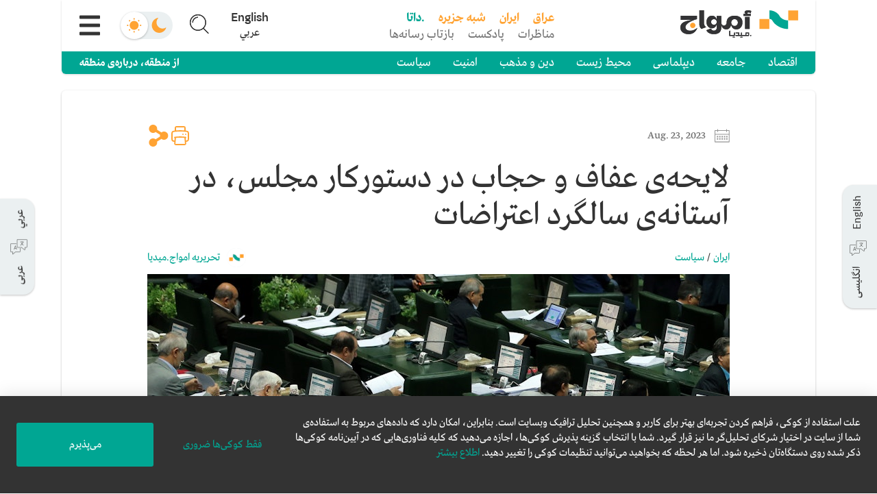

--- FILE ---
content_type: text/html; charset=utf-8
request_url: https://amwaj.media/fa/media-monitor/ahead-of-protest-anniversary-iranian-mps-review-new-hijab-regulations
body_size: 8858
content:
<!DOCTYPE html><html lang="fa" dir="rtl"><head><meta charSet="utf-8"/><meta charSet="utf-8"/><meta name="viewport" content="width=device-width, initial-scale=1"/><link rel="stylesheet" href="/_next/static/css/f7e7bb742377d468.css" data-precedence="next"/><link rel="stylesheet" href="/_next/static/css/41e9102ac1259298.css" data-precedence="next"/><link rel="preload" as="script" fetchPriority="low" href="/_next/static/chunks/webpack-644a04616bc75dc0.js"/><script src="/_next/static/chunks/fd9d1056-bbeac11d9cbdac38.js" async=""></script><script src="/_next/static/chunks/2117-a951cf28d77a9aa2.js" async=""></script><script src="/_next/static/chunks/main-app-be3d940aef6bd3eb.js" async=""></script><script src="/_next/static/chunks/7975-83a0fb43d9ac7a2d.js" async=""></script><script src="/_next/static/chunks/7648-7e71b25eaada7354.js" async=""></script><script src="/_next/static/chunks/7656-fb6efabcf49a1695.js" async=""></script><script src="/_next/static/chunks/6671-8c57353937139106.js" async=""></script><script src="/_next/static/chunks/1929-b8c5b6d643b35b38.js" async=""></script><script src="/_next/static/chunks/1236-fa0cf64b8d1aeba8.js" async=""></script><script src="/_next/static/chunks/1822-615a557da5d62702.js" async=""></script><script src="/_next/static/chunks/app/layout-f9051f0ab2395771.js" async=""></script><script src="/_next/static/chunks/2672-48af5c7faef047e7.js" async=""></script><script src="/_next/static/chunks/6956-3b66f4cef9260e47.js" async=""></script><script src="/_next/static/chunks/7844-4353673b294b4e67.js" async=""></script><script src="/_next/static/chunks/app/%5Blang%5D/page-f3f9765bb55c51de.js" async=""></script><link rel="preload" href="/_next/static/css/2745defe13f2599b.css" as="style"/><link rel="preload" href="/_next/static/css/efe27481e2556fac.css" as="style"/><link rel="search" type="application/opensearchdescription+xml" lang="en" href="https://amwaj.media/osd-en.xml" title="Search on Amwaj.Media"/><link rel="search" type="application/opensearchdescription+xml" lang="ar" href="https://amwaj.media/osd-ar.xml" title="ابحث في امواج.میدیا"/><link rel="search" type="application/opensearchdescription+xml" lang="fa" href="https://amwaj.media/osd-fa.xml" title="جستجو در امواج.میدیا"/><meta name="theme-color" content="#00A693"/><title>لایحه‌ی عفاف و حجاب در دستورکار مجلس، در آستانه‌ی سالگرد اعتراضات</title><meta name="description" content="&lt;p dir=&quot;RTL&quot;&gt;&lt;strong&gt;شرح خبر&lt;/strong&gt;: نمایندگان ارشد مجلس ایران در خصوص سرنوشت لایحه‌ی جنجالی برای تشدید اعمال حجاب اجباری، اظهارات ضد و نقیضی داشته‌اند.&lt;/p&gt;
&lt;p dir=&quot;RTL&quot;&gt;یکی از نمایندگان ارشد مجلس تأکید کرده است که این لایحه برای تصویب نهایی به ناظر قانون اساسی ارسال شده است؛ به این معنی که قانون‌گذاران قبلاً پشت درهای بسته به آن رأی داده‌اند. با این حال، این ادعا بلافاصله از سوی دو نماینده‌ی ارشد دیگر، که می‌گویند این رأی‌گیری صورت نگرفته است، رد شد. این در حالی است که یک روزنامه‌ی برجسته مدعی شده است که نمایندگان اصلاحاتی سخت‌گیرانه را بر پیش‌نویس نهایی این قانون ارائه کرده‌اند.&lt;/p&gt;
&lt;p dir=&quot;RTL&quot;&gt;&lt;strong&gt;پوشش خبری&lt;/strong&gt;: حسن نوروزی، نماینده‌ی محافظه‌کار و نایب رئیس کمیسیون قضایی و حقوقی مجلس، در گفتگو با خبرگزاری رسمی ایرنا&amp;nbsp;&lt;a href=&quot;https://www.irna.ir/news/85204875&quot; target=&quot;_blank&quot; rel=&quot;noopener&quot;&gt;اظهار داشت&lt;/a&gt; که &quot;لایحه‌ی حجاب و عفاف&quot; به...&lt;/p&gt;"/><meta name="application-name" content="amwaj.media"/><link rel="manifest" href="https://amwaj.media/manifest.json" crossorigin="use-credentials"/><meta name="msapplication-TileColor" content="#da532c"/><meta property="og:title" content="لایحه‌ی عفاف و حجاب در دستورکار مجلس، در آستانه‌ی سالگرد اعتراضات"/><meta property="og:description" content="شرح خبر: نمایندگان ارشد مجلس ایران در خصوص سرنوشت لایحه‌ی جنجالی برای تشدید اعمال حجاب اجباری، اظهارات ضد و نقیضی داشته‌اند.
یکی از نمایندگان ارشد مجلس تأکید کرده است که این لایحه برای تصویب نهایی به ناظر قانون اساسی ارسال شده است؛ به این معنی که قانون‌گذاران قبلاً پشت درهای بسته به آن رأی داده‌اند. با این حال، این ادعا بلافاصله از سوی دو نماینده‌ی ارشد دیگر، که می‌گویند این رأی‌گیری صورت نگرفته است، رد شد. این در حالی است که یک روزنامه‌ی برجسته مدعی شده است که نمایندگان اصلاحاتی سخت‌گیرانه را بر پیش‌نویس نهایی این قانون ارائه کرده‌اند.
پوشش خبری: حسن نوروزی، نماینده‌ی محافظه‌کار و نایب رئیس کمیسیون قضایی و حقوقی مجلس، در گفتگو با خبرگزاری رسمی ایرنا اظهار داشت که &quot;لایحه‌ی حجاب و عفاف&quot; به..."/><meta property="og:site_name" content="امواج.میدیا"/><meta property="og:image" content="https://www.datocms-assets.com/36798/1692648069-150279899287691500.jpg?crop=focalpoint&amp;fit=crop&amp;h=478&amp;w=850"/><meta name="twitter:card" content="summary_large_image"/><meta name="twitter:site" content="@amwajmedia"/><meta name="twitter:title" content="لایحه‌ی عفاف و حجاب در دستورکار مجلس، در آستانه‌ی سالگرد اعتراضات"/><meta name="twitter:description" content="شرح خبر: نمایندگان ارشد مجلس ایران در خصوص سرنوشت لایحه‌ی جنجالی برای تشدید اعمال حجاب اجباری، اظهارات ضد و نقیضی داشته‌اند.
یکی از نمایندگان ارشد مجلس تأکید کرده است که این لایحه برای تصویب نهایی به ناظر قانون اساسی ارسال شده است؛ به این معنی که قانون‌گذاران قبلاً پشت درهای بسته به آن رأی داده‌اند. با این حال، این ادعا بلافاصله از سوی دو نماینده‌ی ارشد دیگر، که می‌گویند این رأی‌گیری صورت نگرفته است، رد شد. این در حالی است که یک روزنامه‌ی برجسته مدعی شده است که نمایندگان اصلاحاتی سخت‌گیرانه را بر پیش‌نویس نهایی این قانون ارائه کرده‌اند.
پوشش خبری: حسن نوروزی، نماینده‌ی محافظه‌کار و نایب رئیس کمیسیون قضایی و حقوقی مجلس، در گفتگو با خبرگزاری رسمی ایرنا اظهار داشت که &quot;لایحه‌ی حجاب و عفاف&quot; به..."/><meta name="twitter:image" content="https://www.datocms-assets.com/36798/1692648069-150279899287691500.jpg?crop=focalpoint&amp;fit=crop&amp;h=478&amp;w=850"/><link rel="shortcut icon" href="/appicons/favicon-32x32.png"/><link rel="icon" href="/appicons/favicon-16x16.png"/><link rel="apple-touch-icon" href="/appicons/apple-touch-icon.png"/><link rel="apple-touch-icon-precomposed" href="/apple-touch-icon-precomposed.png"/><link rel="stylesheet" href="https://fonts.tptq-arabic.com/WF-000715-000137.css" type="text/css"/><script src="/_next/static/chunks/polyfills-42372ed130431b0a.js" noModule=""></script></head><body><div id="root-swipe-wrapper"><div id="site-wrapper"><div dir="rtl" class="siteClass dir-rtl lang-fa site"><!--$!--><template data-dgst="BAILOUT_TO_CLIENT_SIDE_RENDERING"></template><!--/$--></div></div><!--$!--><template data-dgst="BAILOUT_TO_CLIENT_SIDE_RENDERING"></template><!--/$--></div><script src="/_next/static/chunks/webpack-644a04616bc75dc0.js" async=""></script><script>(self.__next_f=self.__next_f||[]).push([0]);self.__next_f.push([2,null])</script><script>self.__next_f.push([1,"1:HL[\"/_next/static/css/f7e7bb742377d468.css\",\"style\"]\n2:HL[\"/_next/static/css/41e9102ac1259298.css\",\"style\"]\n3:HL[\"/_next/static/css/2745defe13f2599b.css\",\"style\"]\n4:HL[\"/_next/static/css/efe27481e2556fac.css\",\"style\"]\n"])</script><script>self.__next_f.push([1,"5:I[12846,[],\"\"]\n8:I[4707,[],\"\"]\nb:I[36423,[],\"\"]\nd:I[42857,[\"7975\",\"static/chunks/7975-83a0fb43d9ac7a2d.js\",\"7648\",\"static/chunks/7648-7e71b25eaada7354.js\",\"7656\",\"static/chunks/7656-fb6efabcf49a1695.js\",\"6671\",\"static/chunks/6671-8c57353937139106.js\",\"1929\",\"static/chunks/1929-b8c5b6d643b35b38.js\",\"1236\",\"static/chunks/1236-fa0cf64b8d1aeba8.js\",\"1822\",\"static/chunks/1822-615a557da5d62702.js\",\"3185\",\"static/chunks/app/layout-f9051f0ab2395771.js\"],\"InitialRenderProvider\"]\ne:I[86751,[\"7975\",\"static/chunks/7975-83a0fb43d9ac7a2d.js\",\"7648\",\"static/chunks/7648-7e71b25eaada7354.js\",\"7656\",\"static/chunks/7656-fb6efabcf49a1695.js\",\"6671\",\"static/chunks/6671-8c57353937139106.js\",\"1929\",\"static/chunks/1929-b8c5b6d643b35b38.js\",\"1236\",\"static/chunks/1236-fa0cf64b8d1aeba8.js\",\"1822\",\"static/chunks/1822-615a557da5d62702.js\",\"3185\",\"static/chunks/app/layout-f9051f0ab2395771.js\"],\"PreferenceProvider\"]\nf:I[77559,[\"7975\",\"static/chunks/7975-83a0fb43d9ac7a2d.js\",\"7648\",\"static/chunks/7648-7e71b25eaada7354.js\",\"7656\",\"static/chunks/7656-fb6efabcf49a1695.js\",\"6671\",\"static/chunks/6671-8c57353937139106.js\",\"1929\",\"static/chunks/1929-b8c5b6d643b35b38.js\",\"1236\",\"static/chunks/1236-fa0cf64b8d1aeba8.js\",\"1822\",\"static/chunks/1822-615a557da5d62702.js\",\"3185\",\"static/chunks/app/layout-f9051f0ab2395771.js\"],\"default\"]\n10:\"$Sreact.suspense\"\n11:I[7104,[\"7975\",\"static/chunks/7975-83a0fb43d9ac7a2d.js\",\"7648\",\"static/chunks/7648-7e71b25eaada7354.js\",\"7656\",\"static/chunks/7656-fb6efabcf49a1695.js\",\"6671\",\"static/chunks/6671-8c57353937139106.js\",\"1929\",\"static/chunks/1929-b8c5b6d643b35b38.js\",\"1236\",\"static/chunks/1236-fa0cf64b8d1aeba8.js\",\"1822\",\"static/chunks/1822-615a557da5d62702.js\",\"3185\",\"static/chunks/app/layout-f9051f0ab2395771.js\"],\"default\"]\n12:I[52669,[\"7975\",\"static/chunks/7975-83a0fb43d9ac7a2d.js\",\"7648\",\"static/chunks/7648-7e71b25eaada7354.js\",\"7656\",\"static/chunks/7656-fb6efabcf49a1695.js\",\"6671\",\"static/chunks/6671-8c57353937139106.js\",\"1929\",\"static/chunks/1929-b8c5b6d643b35b38.js\",\"1236\",\"static/chunks/1236-fa0cf64b8d1aeba8.js\""])</script><script>self.__next_f.push([1,",\"1822\",\"static/chunks/1822-615a557da5d62702.js\",\"3185\",\"static/chunks/app/layout-f9051f0ab2395771.js\"],\"default\"]\n14:I[21989,[\"7975\",\"static/chunks/7975-83a0fb43d9ac7a2d.js\",\"7648\",\"static/chunks/7648-7e71b25eaada7354.js\",\"7656\",\"static/chunks/7656-fb6efabcf49a1695.js\",\"6671\",\"static/chunks/6671-8c57353937139106.js\",\"1929\",\"static/chunks/1929-b8c5b6d643b35b38.js\",\"1236\",\"static/chunks/1236-fa0cf64b8d1aeba8.js\",\"1822\",\"static/chunks/1822-615a557da5d62702.js\",\"3185\",\"static/chunks/app/layout-f9051f0ab2395771.js\"],\"default\"]\n15:I[90913,[\"7975\",\"static/chunks/7975-83a0fb43d9ac7a2d.js\",\"7648\",\"static/chunks/7648-7e71b25eaada7354.js\",\"7656\",\"static/chunks/7656-fb6efabcf49a1695.js\",\"6671\",\"static/chunks/6671-8c57353937139106.js\",\"1929\",\"static/chunks/1929-b8c5b6d643b35b38.js\",\"1236\",\"static/chunks/1236-fa0cf64b8d1aeba8.js\",\"1822\",\"static/chunks/1822-615a557da5d62702.js\",\"3185\",\"static/chunks/app/layout-f9051f0ab2395771.js\"],\"default\"]\n16:I[36570,[\"7975\",\"static/chunks/7975-83a0fb43d9ac7a2d.js\",\"7648\",\"static/chunks/7648-7e71b25eaada7354.js\",\"7656\",\"static/chunks/7656-fb6efabcf49a1695.js\",\"6671\",\"static/chunks/6671-8c57353937139106.js\",\"1929\",\"static/chunks/1929-b8c5b6d643b35b38.js\",\"1236\",\"static/chunks/1236-fa0cf64b8d1aeba8.js\",\"1822\",\"static/chunks/1822-615a557da5d62702.js\",\"3185\",\"static/chunks/app/layout-f9051f0ab2395771.js\"],\"default\"]\n18:I[61060,[],\"\"]\n9:[\"lang\",\"fa\",\"d\"]\na:[\"slug\",\"ahead-of-protest-anniversary-iranian-mps-review-new-hijab-regulations\",\"d\"]\n19:[]\n"])</script><script>self.__next_f.push([1,"0:[\"$\",\"$L5\",null,{\"buildId\":\"mVzjq9SUTsJeVCks2XPc2\",\"assetPrefix\":\"\",\"urlParts\":[\"\",\"fa\",\"media-monitor\",\"ahead-of-protest-anniversary-iranian-mps-review-new-hijab-regulations\"],\"initialTree\":[\"\",{\"children\":[[\"lang\",\"fa\",\"d\"],{\"children\":[\"media-monitor\",{\"children\":[[\"slug\",\"ahead-of-protest-anniversary-iranian-mps-review-new-hijab-regulations\",\"d\"],{\"children\":[\"__PAGE__\",{}]}]}]}]},\"$undefined\",\"$undefined\",true],\"initialSeedData\":[\"\",{\"children\":[[\"lang\",\"fa\",\"d\"],{\"children\":[\"media-monitor\",{\"children\":[[\"slug\",\"ahead-of-protest-anniversary-iranian-mps-review-new-hijab-regulations\",\"d\"],{\"children\":[\"__PAGE__\",{},[[\"$L6\",\"$L7\",[[\"$\",\"link\",\"0\",{\"rel\":\"stylesheet\",\"href\":\"/_next/static/css/2745defe13f2599b.css\",\"precedence\":\"next\",\"crossOrigin\":\"$undefined\"}],[\"$\",\"link\",\"1\",{\"rel\":\"stylesheet\",\"href\":\"/_next/static/css/efe27481e2556fac.css\",\"precedence\":\"next\",\"crossOrigin\":\"$undefined\"}]]],null],null]},[null,[\"$\",\"$L8\",null,{\"parallelRouterKey\":\"children\",\"segmentPath\":[\"children\",\"$9\",\"children\",\"media-monitor\",\"children\",\"$a\",\"children\"],\"error\":\"$undefined\",\"errorStyles\":\"$undefined\",\"errorScripts\":\"$undefined\",\"template\":[\"$\",\"$Lb\",null,{}],\"templateStyles\":\"$undefined\",\"templateScripts\":\"$undefined\",\"notFound\":\"$undefined\",\"notFoundStyles\":\"$undefined\"}]],null]},[null,[\"$\",\"$L8\",null,{\"parallelRouterKey\":\"children\",\"segmentPath\":[\"children\",\"$9\",\"children\",\"media-monitor\",\"children\"],\"error\":\"$undefined\",\"errorStyles\":\"$undefined\",\"errorScripts\":\"$undefined\",\"template\":[\"$\",\"$Lb\",null,{}],\"templateStyles\":\"$undefined\",\"templateScripts\":\"$undefined\",\"notFound\":\"$undefined\",\"notFoundStyles\":\"$undefined\"}]],null]},[[null,[\"$\",\"$L8\",null,{\"parallelRouterKey\":\"children\",\"segmentPath\":[\"children\",\"$9\",\"children\"],\"error\":\"$undefined\",\"errorStyles\":\"$undefined\",\"errorScripts\":\"$undefined\",\"template\":[\"$\",\"$Lb\",null,{}],\"templateStyles\":\"$undefined\",\"templateScripts\":\"$undefined\",\"notFound\":\"$Lc\",\"notFoundStyles\":[]}]],null],null]},[[[[\"$\",\"link\",\"0\",{\"rel\":\"stylesheet\",\"href\":\"/_next/static/css/f7e7bb742377d468.css\",\"precedence\":\"next\",\"crossOrigin\":\"$undefined\"}],[\"$\",\"link\",\"1\",{\"rel\":\"stylesheet\",\"href\":\"/_next/static/css/41e9102ac1259298.css\",\"precedence\":\"next\",\"crossOrigin\":\"$undefined\"}]],[\"$\",\"$Ld\",null,{\"children\":[\"$\",\"$Le\",null,{\"children\":[\"$\",\"$Lf\",null,{\"children\":[\"$\",\"$10\",null,{\"children\":[\"$\",\"$L11\",null,{\"children\":[[\"$\",\"$L12\",null,{}],[\"$\",\"$10\",null,{\"children\":[[\"$\",\"div\",null,{\"className\":\"site-content\",\"children\":[\"$\",\"$L8\",null,{\"parallelRouterKey\":\"children\",\"segmentPath\":[\"children\"],\"error\":\"$undefined\",\"errorStyles\":\"$undefined\",\"errorScripts\":\"$undefined\",\"template\":[\"$\",\"$Lb\",null,{}],\"templateStyles\":\"$undefined\",\"templateScripts\":\"$undefined\",\"notFound\":\"$L13\",\"notFoundStyles\":[]}]}],[\"$\",\"$L14\",null,{}],[\"$\",\"$L15\",null,{}],[\"$\",\"$L16\",null,{}]]}]]}]}]}]}]}]],null],null],\"couldBeIntercepted\":false,\"initialHead\":[null,\"$L17\"],\"globalErrorComponent\":\"$18\",\"missingSlots\":\"$W19\"}]\n"])</script><script>self.__next_f.push([1,"1a:I[27570,[\"7975\",\"static/chunks/7975-83a0fb43d9ac7a2d.js\",\"7648\",\"static/chunks/7648-7e71b25eaada7354.js\",\"7656\",\"static/chunks/7656-fb6efabcf49a1695.js\",\"6671\",\"static/chunks/6671-8c57353937139106.js\",\"2672\",\"static/chunks/2672-48af5c7faef047e7.js\",\"6956\",\"static/chunks/6956-3b66f4cef9260e47.js\",\"7844\",\"static/chunks/7844-4353673b294b4e67.js\",\"6495\",\"static/chunks/app/%5Blang%5D/page-f3f9765bb55c51de.js\"],\"default\"]\nc:[\"$\",\"$L1a\",null,{}]\n13:[\"$\",\"$L1a\",null,{}]\n"])</script><script>self.__next_f.push([1,"17:[[\"$\",\"meta\",\"0\",{\"name\":\"viewport\",\"content\":\"width=device-width, initial-scale=1\"}],[\"$\",\"meta\",\"1\",{\"name\":\"theme-color\",\"content\":\"#00A693\"}],[\"$\",\"meta\",\"2\",{\"charSet\":\"utf-8\"}],[\"$\",\"title\",\"3\",{\"children\":\"لایحه‌ی عفاف و حجاب در دستورکار مجلس، در آستانه‌ی سالگرد اعتراضات\"}],[\"$\",\"meta\",\"4\",{\"name\":\"description\",\"content\":\"\u003cp dir=\\\"RTL\\\"\u003e\u003cstrong\u003eشرح خبر\u003c/strong\u003e: نمایندگان ارشد مجلس ایران در خصوص سرنوشت لایحه‌ی جنجالی برای تشدید اعمال حجاب اجباری، اظهارات ضد و نقیضی داشته‌اند.\u003c/p\u003e\\n\u003cp dir=\\\"RTL\\\"\u003eیکی از نمایندگان ارشد مجلس تأکید کرده است که این لایحه برای تصویب نهایی به ناظر قانون اساسی ارسال شده است؛ به این معنی که قانون‌گذاران قبلاً پشت درهای بسته به آن رأی داده‌اند. با این حال، این ادعا بلافاصله از سوی دو نماینده‌ی ارشد دیگر، که می‌گویند این رأی‌گیری صورت نگرفته است، رد شد. این در حالی است که یک روزنامه‌ی برجسته مدعی شده است که نمایندگان اصلاحاتی سخت‌گیرانه را بر پیش‌نویس نهایی این قانون ارائه کرده‌اند.\u003c/p\u003e\\n\u003cp dir=\\\"RTL\\\"\u003e\u003cstrong\u003eپوشش خبری\u003c/strong\u003e: حسن نوروزی، نماینده‌ی محافظه‌کار و نایب رئیس کمیسیون قضایی و حقوقی مجلس، در گفتگو با خبرگزاری رسمی ایرنا\u0026nbsp;\u003ca href=\\\"https://www.irna.ir/news/85204875\\\" target=\\\"_blank\\\" rel=\\\"noopener\\\"\u003eاظهار داشت\u003c/a\u003e که \\\"لایحه‌ی حجاب و عفاف\\\" به...\u003c/p\u003e\"}],[\"$\",\"meta\",\"5\",{\"name\":\"application-name\",\"content\":\"amwaj.media\"}],[\"$\",\"link\",\"6\",{\"rel\":\"manifest\",\"href\":\"https://amwaj.media/manifest.json\",\"crossOrigin\":\"use-credentials\"}],[\"$\",\"meta\",\"7\",{\"name\":\"msapplication-TileColor\",\"content\":\"#da532c\"}],[\"$\",\"meta\",\"8\",{\"property\":\"og:title\",\"content\":\"لایحه‌ی عفاف و حجاب در دستورکار مجلس، در آستانه‌ی سالگرد اعتراضات\"}],[\"$\",\"meta\",\"9\",{\"property\":\"og:description\",\"content\":\"شرح خبر: نمایندگان ارشد مجلس ایران در خصوص سرنوشت لایحه‌ی جنجالی برای تشدید اعمال حجاب اجباری، اظهارات ضد و نقیضی داشته‌اند.\\nیکی از نمایندگان ارشد مجلس تأکید کرده است که این لایحه برای تصویب نهایی به ناظر قانون اساسی ارسال شده است؛ به این معنی که قانون‌گذاران قبلاً پشت درهای بسته به آن رأی داده‌اند. با این حال، این ادعا بلافاصله از سوی دو نماینده‌ی ارشد دیگر، که می‌گویند این رأی‌گیری صورت نگرفته است، رد شد. این در حالی است که یک روزنامه‌ی برجسته مدعی شده است که نمایندگان اصلاحاتی سخت‌گیرانه را بر پیش‌نویس نهایی این قانون ارائه کرده‌اند.\\nپوشش خبری: حسن نوروزی، نماینده‌ی محافظه‌کار و نایب رئیس کمیسیون قضایی و حقوقی مجلس، در گفتگو با خبرگزاری رسمی ایرنا اظهار داشت که \\\"لایحه‌ی حجاب و عفاف\\\" به...\"}],[\"$\",\"meta\",\"10\",{\"property\":\"og:site_name\",\"content\":\"امواج.میدیا\"}],[\"$\",\"meta\",\"11\",{\"property\":\"og:image\",\"content\":\"https://www.datocms-assets.com/36798/1692648069-150279899287691500.jpg?crop=focalpoint\u0026fit=crop\u0026h=478\u0026w=850\"}],[\"$\",\"meta\",\"12\",{\"name\":\"twitter:card\",\"content\":\"summary_large_image\"}],[\"$\",\"meta\",\"13\",{\"name\":\"twitter:site\",\"content\":\"@amwajmedia\"}],[\"$\",\"meta\",\"14\",{\"name\":\"twitter:title\",\"content\":\"لایحه‌ی عفاف و حجاب در دستورکار مجلس، در آستانه‌ی سالگرد اعتراضات\"}],[\"$\",\"meta\",\"15\",{\"name\":\"twitter:description\",\"content\":\"شرح خبر: نمایندگان ارشد مجلس ایران در خصوص سرنوشت لایحه‌ی جنجالی برای تشدید اعمال حجاب اجباری، اظهارات ضد و نقیضی داشته‌اند.\\nیکی از نمایندگان ارشد مجلس تأکید کرده است که این لایحه برای تصویب نهایی به ناظر قانون اساسی ارسال شده است؛ به این معنی که قانون‌گذاران قبلاً پشت درهای بسته به آن رأی داده‌اند. با این حال، این ادعا بلافاصله از سوی دو نماینده‌ی ارشد دیگر، که می‌گویند این رأی‌گیری صورت نگرفته است، رد شد. این در حالی است که یک روزنامه‌ی برجسته مدعی شده است که نمایندگان اصلاحاتی سخت‌گیرانه را بر پیش‌نویس نهایی این قانون ارائه کرده‌اند.\\nپوشش خبری: حسن نوروزی، نماینده‌ی محافظه‌کار و نایب رئیس کمیسیون قضایی و حقوقی مجلس، در گفتگو با خبرگزاری رسمی ایرنا اظهار داشت که \\\"لایحه‌ی حجاب و عفاف\\\" به...\"}],[\"$\",\"meta\",\"16\",{\"name\":\"twitter:image\",\"content\":\"https://www.datocms-assets.com/36798/1692648069-150279899287691500.jpg?crop=focalpoint\u0026fit=crop\u0026h=478\u0026w=850\"}],[\"$\",\"link\",\"17\",{\"rel\":\"shortcut icon\",\"href\":\"/appicons/favicon-32x32.png\"}],[\"$\",\"link\",\"18\",{\"rel\":\"icon\",\"href\":\"/appicons/favicon-16x16.png\"}],[\"$\",\"link\",\"19\",{\"rel\":\"apple-touch-icon\",\"href\":\"/appicons/apple-touch-icon.png\"}],[\"$\",\"link\",\"20\",{\"rel\":\"apple-touch-icon-precomposed\",\"href\":\"/apple-touch-icon-precomposed.png\"}]]\n"])</script><script>self.__next_f.push([1,"6:null\n"])</script><script>self.__next_f.push([1,"1b:I[72055,[\"7975\",\"static/chunks/7975-83a0fb43d9ac7a2d.js\",\"7648\",\"static/chunks/7648-7e71b25eaada7354.js\",\"7656\",\"static/chunks/7656-fb6efabcf49a1695.js\",\"3464\",\"static/chunks/3464-34f69553fb53b884.js\",\"6671\",\"static/chunks/6671-8c57353937139106.js\",\"6471\",\"static/chunks/6471-b8d9e190385d44f7.js\",\"5618\",\"static/chunks/5618-bad42b1f9e4d5c82.js\",\"2672\",\"static/chunks/2672-48af5c7faef047e7.js\",\"6956\",\"static/chunks/6956-3b66f4cef9260e47.js\",\"9227\",\"static/chunks/9227-eb9fe598bf49e641.js\",\"2455\",\"static/chunks/2455-361f72d6408fe34a.js\",\"1942\",\"static/chunks/1942-b6acbace66ad2f6f.js\",\"1236\",\"static/chunks/1236-fa0cf64b8d1aeba8.js\",\"1822\",\"static/chunks/1822-615a557da5d62702.js\",\"1229\",\"static/chunks/1229-c7508981db56a2fe.js\",\"7844\",\"static/chunks/7844-4353673b294b4e67.js\",\"2660\",\"static/chunks/2660-7647057a0e4803e9.js\",\"6308\",\"static/chunks/6308-3b9ed097e9bfdfaa.js\",\"676\",\"static/chunks/app/%5Blang%5D/media-monitor/%5Bslug%5D/page-154f67f31667bcb7.js\"],\"AvailableRouteTranslations\"]\n1c:I[59174,[\"7975\",\"static/chunks/7975-83a0fb43d9ac7a2d.js\",\"7648\",\"static/chunks/7648-7e71b25eaada7354.js\",\"7656\",\"static/chunks/7656-fb6efabcf49a1695.js\",\"3464\",\"static/chunks/3464-34f69553fb53b884.js\",\"6671\",\"static/chunks/6671-8c57353937139106.js\",\"6471\",\"static/chunks/6471-b8d9e190385d44f7.js\",\"5618\",\"static/chunks/5618-bad42b1f9e4d5c82.js\",\"2672\",\"static/chunks/2672-48af5c7faef047e7.js\",\"6956\",\"static/chunks/6956-3b66f4cef9260e47.js\",\"9227\",\"static/chunks/9227-eb9fe598bf49e641.js\",\"2455\",\"static/chunks/2455-361f72d6408fe34a.js\",\"1942\",\"static/chunks/1942-b6acbace66ad2f6f.js\",\"1236\",\"static/chunks/1236-fa0cf64b8d1aeba8.js\",\"1822\",\"static/chunks/1822-615a557da5d62702.js\",\"1229\",\"static/chunks/1229-c7508981db56a2fe.js\",\"7844\",\"static/chunks/7844-4353673b294b4e67.js\",\"2660\",\"static/chunks/2660-7647057a0e4803e9.js\",\"6308\",\"static/chunks/6308-3b9ed097e9bfdfaa.js\",\"676\",\"static/chunks/app/%5Blang%5D/media-monitor/%5Bslug%5D/page-154f67f31667bcb7.js\"],\"default\"]\n1d:T2736,"])</script><script>self.__next_f.push([1,"\u003cp dir=\"RTL\"\u003e\u003cstrong\u003eشرح خبر\u003c/strong\u003e: نمایندگان ارشد مجلس ایران در خصوص سرنوشت لایحه‌ی جنجالی برای تشدید اعمال حجاب اجباری، اظهارات ضد و نقیضی داشته‌اند.\u003c/p\u003e\n\u003cp dir=\"RTL\"\u003eیکی از نمایندگان ارشد مجلس تأکید کرده است که این لایحه برای تصویب نهایی به ناظر قانون اساسی ارسال شده است؛ به این معنی که قانون‌گذاران قبلاً پشت درهای بسته به آن رأی داده‌اند. با این حال، این ادعا بلافاصله از سوی دو نماینده‌ی ارشد دیگر، که می‌گویند این رأی‌گیری صورت نگرفته است، رد شد. این در حالی است که یک روزنامه‌ی برجسته مدعی شده است که نمایندگان اصلاحاتی سخت‌گیرانه را بر پیش‌نویس نهایی این قانون ارائه کرده‌اند.\u003c/p\u003e\n\u003cp dir=\"RTL\"\u003e\u003cstrong\u003eپوشش خبری\u003c/strong\u003e: حسن نوروزی، نماینده‌ی محافظه‌کار و نایب رئیس کمیسیون قضایی و حقوقی مجلس، در گفتگو با خبرگزاری رسمی ایرنا\u0026nbsp;\u003ca href=\"https://www.irna.ir/news/85204875\" target=\"_blank\" rel=\"noopener\"\u003eاظهار داشت\u003c/a\u003e که \"لایحه‌ی حجاب و عفاف\" به شورای نگهبان ارسال شده است.\u003c/p\u003e\n\u003cul\u003e\n\u003cli dir=\"RTL\"\u003eنوروزی گفت که کمیسیون قضایی پس از تکمیل بررسی متن این لایحه،‌ آن را به ناظر قانون اساسی ارسال کرده است.\u003cbr\u003e\u003cbr\u003e\u003c/li\u003e\n\u003cli dir=\"RTL\"\u003eاین نماینده‌ی مجلس توضیحات مختصری در خصوص جزئیات این لایحه ارائه کرد و اظهار داشت که ادعاهای \"کاملاً بی‌اساس\" در مورد آن را رد می‌کند. وی در ادامه تأکید کرد که این متن مجازات‌هایی مانند عدم صدور گذرنامه برای دانش‌آموزان دختری که قانون حجاب اجباری را رعایت نمی‌کنند،‌ را شامل نمی‌شود.\u003c/li\u003e\n\u003c/ul\u003e\n\u003cdiv class=\"flourish-embed\" data-src=\"visualisation/14632645\"\u003e\u003c/div\u003e\n\u003cp dir=\"RTL\"\u003eادعای نوروزی مبنی بر ارسال این لایحه به شورای نگهبان، ظرف چند ساعت از سوی موسی غضنفرآبادی، رئیس کمیسیون قضایی و حقوقی مجلس، و محسن پیرهادی، از اعضای هیئت رئیسه‌ی مجلس، تکذیب شد.\u003c/p\u003e\n\u003cul\u003e\n\u003cli dir=\"RTL\"\u003eپیرهادی اظهار داشت از آنجایی که نمایندگان در نشست روز ۲۲ مرداد، در بحث درباره‌ی این لایحه به اصل ۸۵ قانون اساسی ایران \u003ca href=\"https://www.bbc.com/news/world-middle-east-66490859\" target=\"_blank\" rel=\"noopener\"\u003eاستناد کردند\u003c/a\u003e، مجلس ابتدا باید برای یک دوره‌ی آزمایشی برای اجرای این قانون پیش از ارائه‌ی آن به شورای نگهبان تصمیم‌گیری کند. وی همچنین افزود که چنین تصمیمی هنوز به تصویب مجلس نرسیده است.\u003cbr\u003e\u003cbr\u003e\u003c/li\u003e\n\u003cli dir=\"RTL\"\u003eغضنفرآبادی نیز اظهارات پیرهادی را \u003ca href=\"https://www.etemadonline.com/tiny/news-628502\" target=\"_blank\" rel=\"noopener\"\u003eتأیید کرد\u003c/a\u003e و گفت که این لایحه به شورای نگهبان ارسال نشده است.\u003c/li\u003e\n\u003c/ul\u003e\n\u003cp dir=\"RTL\"\u003eروزنامه‌ی حامی اصلاحات اعتماد، در تاریخ ۲۹ مرداد \u003ca href=\"https://www.etemadonline.com/tiny/news-628321\" target=\"_blank\" rel=\"noopener\"\u003eبه نقل\u003c/a\u003e از منابعی که نامشان ذکر نشد، به اصلاحات ادعایی پیشنهادشده بر این لایحه که از سوی قانونگذاران ارائه شده، اشاره کرد.\u003c/p\u003e\n\u003cul\u003e\n\u003cli dir=\"RTL\"\u003eاین روزنامه ادعا کرد که یکی از پیشنهادهای اصلاحیه، ممنوعیت کاشت ناخن، مانیکور و پدیکور برای برخی از گروه‌های مردم مانند دانش‌آموزان و معلمان بوده است.\u003cbr\u003e\u003cbr\u003e\u003c/li\u003e\n\u003cli dir=\"RTL\"\u003eاعتماد همچنین مدعی شد که پیشنهاد اجباری‌شدن چادر در دانشگاه‌ها و مدارس نیز ارائه شده است.\u003cbr\u003e\u003cbr\u003e\u003c/li\u003e\n\u003cli dir=\"RTL\"\u003eیکی دیگر از این توصیه‌های ادعایی، اعطای مجوز شوکر و اسپر فلفل به اعضای نیروی داوطلب بسیج بوده است.\u003c/li\u003e\n\u003c/ul\u003e\n\u003cp dir=\"RTL\"\u003e\u003cstrong\u003eزمینه/تحلیل\u003c/strong\u003e: موضوع حجاب اجباری پس از مرگ مهسا ژینا امینی، دختری ۲۲ ساله که در شهریور ۱۴۰۱ در بازداشت پلیس امنیت اخلاقی جان باخت، در کانون توجهات قرار گرفت.\u003c/p\u003e\n\u003cul\u003e\n\u003cli dir=\"RTL\"\u003eمرگ امینی محرک ماه‌ها اعتراضات مرگبار بود و پلیس امنیت اخلاقی از خیابان‌ها جمع شد؛ تا این‌که در تاریخ ۲۵ تیر خبر بازگشت گشت‌های ارشاد خیابانی \u003ca href=\"../media-monitor/iran-redeploys-morality-police-as-critics-warn-of-unfathomable-cost\" target=\"_blank\" rel=\"noopener\"\u003eاعلام شد\u003c/a\u003e.\u003cbr\u003e\u003cbr\u003e\u003c/li\u003e\n\u003cli dir=\"RTL\"\u003eدر پی ناآرامی‌های سال گذشته، روز به روز زنان بیشتری از رعایت حجاب اجباری در مکان‌های عمومی سر باز می‌زنند.\u003c/li\u003e\n\u003c/ul\u003e\n\u003cdiv style=\"text-align: center;\"\u003e\u003ciframe id=\"datawrapper-chart-o6FqD\" style=\"width: 0; min-width: 90% !important; border: none;\" title=\"اعتراضات شهریور ۱۴۰۱ در ایران\" src=\"https://datawrapper.dwcdn.net/o6FqD/1/\" height=\"358\" frameborder=\"0\" scrolling=\"no\" aria-label=\"Locator maps\"\u003e\u003c/iframe\u003e\u003c/div\u003e\n\u003cp dir=\"RTL\"\u003e\u003cbr\u003eبه عنوان بخشی از \u003ca href=\"../media-monitor/deep-dive-who-is-responsible-for-the-return-of-iran-s-morality-police\" target=\"_blank\" rel=\"noopener\"\u003eتلاش‌ها برای تشدید\u003c/a\u003e اجرای حجاب اجباری، دولت و قوه‌ی قضاییه در در اوایل سال جاری میلادی، \"لایحه‌ی حجاب و عفاف\" را تدوین کردند.\u003c/p\u003e\n\u003cul\u003e\n\u003cli dir=\"RTL\"\u003eپیش‌نویس اولیه‌ی این لایحه‌ی ۷۰ ماده‌ای روز ۶ مرداد \u003ca href=\"https://www.farsnews.ir/news/14020506000181\" target=\"_blank\" rel=\"noopener\"\u003eانتشار یافت\u003c/a\u003e و \u003ca href=\"https://www.sharghdaily.com/fa/tiny/news-890216\" target=\"_blank\" rel=\"noopener\"\u003eانتقاد شدید\u003c/a\u003e \u003ca href=\"https://twitter.com/MansooriAzar/status/1685575034650198016\" target=\"_blank\" rel=\"noopener\"\u003eمخالفان\u003c/a\u003e نسبت به اجبار قانون پوشش اسلامی را در پی داشت.\u003c/li\u003e\n\u003c/ul\u003e\n\u003cp dir=\"RTL\"\u003eنمایندگان مجلس روز ۲۲ مرداد طبق اصل ۸۵ قانون اساسی ایران به بررسی این لایحه پشت درهای بسته \u003ca href=\"https://www.farsnews.ir/news/14020522000095\" target=\"_blank\" rel=\"noopener\"\u003eرأی دادند\u003c/a\u003e.\u003c/p\u003e\n\u003cul\u003e\n\u003cli dir=\"RTL\"\u003eاین اصل به کمیسیون‌های مجلس -در این مورد، کمیسیون قضایی و حقوقی- اجازه می‌دهد تا بدون بحث و گفتگو در صحن علنی، این لایحه را بررسی کند.\u003cbr\u003e\u003cbr\u003e\u003c/li\u003e\n\u003cli dir=\"RTL\"\u003eپس از اتمام بررسی از سوی این کمیسیون، انتظار می‌رود پیش از بررسی نهایی شورای نگهبان، مجلس در مورد مدت‌زمان اجرای \"آزمایشی\" این لایحه رأی‌گیری کند.\u003c/li\u003e\n\u003c/ul\u003e\n\u003cp dir=\"RTL\"\u003eدر مواجهه با افزایش تعداد زنانی که قوانین حجاب را نادیده می‌گیرند، مقامات سرکوب کسانی را که از رعایت قوانین پوشش اسلامی سر باز می‌زنند، تشدید کرده‌اند.\u003c/p\u003e\n\u003cul\u003e\n\u003cli dir=\"RTL\"\u003eسازمان عفو بین‌الملل روز ۴ مرداد \"روش‌های ظالمانه‌ی کنترل و مجازات\" زنان را \u003ca href=\"https://www.amnesty.org/en/documents/mde13/7041/2023/en/\" target=\"_blank\" rel=\"noopener\"\u003eمحکوم کرد\u003c/a\u003e.\u003cbr\u003e\u003cbr\u003e\u003c/li\u003e\n\u003cli dir=\"RTL\"\u003eدر عین حال، به نظر می‌رسد اصلاح‌طلبان \u003ca href=\"../media-monitor/iran-s-reformists-seize-on-hijab-crackdown-to-mount-political-comeback\" target=\"_blank\" rel=\"noopener\"\u003eدر تلاشند\u003c/a\u003e که از نارضایتی مردم از سرکوب حجاب اختیاری بهره ببرند، تا بتوانند در انتخابات مجلس در اواخر سال جاری، به عرصه‌ی سیاست بازگردند.\u003c/li\u003e\n\u003c/ul\u003e\n\u003cdiv class=\"flourish-embed\" data-src=\"visualisation/9517529\"\u003e\u003c/div\u003e\n\u003cp dir=\"RTL\"\u003e\u003cstrong\u003eچشم‌انداز\u003c/strong\u003e: افشای اصلاحات ادعایی \"لایحه‌ی حجاب و عفاف\" می‌تواند تلاشی برای ایجاد نگرانی‌ عمومی باشد تا جامعه از نسخه‌ی ملایم‌تر این قانون استقبال کند.\u003c/p\u003e\n\u003cul\u003e\n\u003cli dir=\"RTL\"\u003eصرف نظر از این موضوع، نارضایتی از نحوه‌ی پوشش مردم و بازگشت پلیس امنیت اخلاقی، به احتمال زیاد همچنان افزایش خواهد یافت.\u003cbr\u003e\u003cbr\u003e\u003c/li\u003e\n\u003cli dir=\"RTL\"\u003eنیروهای سیاسی طرفدار اصلاحات اگر اجازه‌ی شرکت در انتخابات مجلس سال جاری را بیایند، می‌توانند با وعده‌ی رسیدگی به موضوع اعمال سختگیرانه‌ی حجاب و سایر سیاست‌های محافظه‌کاران، تلاش کنند تا رأی‌دهندگانی را که بی‌رغبت هستند بسیج کنند.\u003c/li\u003e\n\u003c/ul\u003e"])</script><script>self.__next_f.push([1,"7:[[\"$\",\"$L1b\",null,{\"langRoutes\":{\"en\":true,\"fa\":true,\"ar\":true}}],[\"$\",\"$L1c\",null,{\"mediaMonitor\":{\"id\":\"164603113\",\"slug\":\"ahead-of-protest-anniversary-iranian-mps-review-new-hijab-regulations\",\"title\":\"لایحه‌ی عفاف و حجاب در دستورکار مجلس، در آستانه‌ی سالگرد اعتراضات\",\"subtitle\":\"\",\"newsBreadcrumb\":\"\u003cp dir=\\\"RTL\\\"\u003e\u003cstrong\u003eشرح خبر\u003c/strong\u003e: نمایندگان ارشد مجلس ایران در خصوص سرنوشت لایحه‌ی جنجالی برای تشدید اعمال حجاب اجباری، اظهارات ضد و نقیضی داشته‌اند.\u003c/p\u003e\\n\u003cp dir=\\\"RTL\\\"\u003eیکی از نمایندگان ارشد مجلس تأکید کرده است که این لایحه برای تصویب نهایی به ناظر قانون اساسی ارسال شده است؛ به این معنی که قانون‌گذاران قبلاً پشت درهای بسته به آن رأی داده‌اند. با این حال، این ادعا بلافاصله از سوی دو نماینده‌ی ارشد دیگر، که می‌گویند این رأی‌گیری صورت نگرفته است، رد شد. این در حالی است که یک روزنامه‌ی برجسته مدعی شده است که نمایندگان اصلاحاتی سخت‌گیرانه را بر پیش‌نویس نهایی این قانون ارائه کرده‌اند.\u003c/p\u003e\\n\u003cp dir=\\\"RTL\\\"\u003e\u003cstrong\u003eپوشش خبری\u003c/strong\u003e: حسن نوروزی، نماینده‌ی محافظه‌کار و نایب رئیس کمیسیون قضایی و حقوقی مجلس، در گفتگو با خبرگزاری رسمی ایرنا\u0026nbsp;\u003ca href=\\\"https://www.irna.ir/news/85204875\\\" target=\\\"_blank\\\" rel=\\\"noopener\\\"\u003eاظهار داشت\u003c/a\u003e که \\\"لایحه‌ی حجاب و عفاف\\\" به...\u003c/p\u003e\",\"mainText\":\"$1d\",\"category\":{\"name\":\"سیاست\",\"slug\":\"politics\"},\"region\":{\"name\":\"ایران\",\"slug\":\"iran\"},\"tag\":[{\"id\":\"26128537\",\"name\":\"حجاب\",\"enName\":\"Hijab\"},{\"id\":\"20611595\",\"name\":\"قضایی\",\"enName\":\"Judiciary\"},{\"id\":\"21022629\",\"name\":\"اعتراض\",\"enName\":\"Protest\"},{\"id\":\"19497995\",\"name\":\"تظاهرات\",\"enName\":\"Demonstrations\"},{\"id\":\"141229681\",\"name\":\"مهسا ژینا امینی\",\"enName\":\"Mahsa Jina Amini\"}],\"author\":[{\"id\":\"11257816\",\"name\":\"تحریریه امواج.میدیا\",\"title\":\"\",\"profileText\":\"\u003cp\u003eتیم ما مقالات امواج.میدیا را تألیف می\u0026zwnj;کند.\u003c/p\u003e\",\"bylineImage\":{\"responsiveImage\":{\"src\":\"https://www.datocms-assets.com/36798/1680731398-icon-for-twitter-fb-ig-linkedin.png\"},\"alt\":null,\"title\":null,\"focalPoint\":{\"x\":0.5,\"y\":0.5}}}],\"featuredImages\":[{\"thumb\":\"https://www.datocms-assets.com/36798/1692648069-150279899287691500.jpg?crop=focalpoint\u0026fit=crop\u0026h=256\u0026w=256\",\"video\":null,\"full\":\"https://www.datocms-assets.com/36798/1692648069-150279899287691500.jpg?crop=focalpoint\u0026fit=crop\u0026h=478\u0026w=850\",\"alt\":\"نمایندگان مجلس شورای اسلامی در یک نشست مجلس؛ تهران، ایران، ۲۴ مرداد ۱۳۹۶. (عکس از وبسایت دولت ایران)\",\"title\":\"نمایندگان مجلس شورای اسلامی در یک نشست مجلس؛ تهران، ایران، ۲۴ مرداد ۱۳۹۶. (عکس از وبسایت دولت ایران)\"}],\"thumbnailOverride\":null,\"useThumbnailAsVideoSplash\":false,\"firstPublishedAt\":\"2023-08-23T01:13:07+01:00\",\"_publishedAt\":\"2023-08-24T06:24:29+01:00\",\"locales\":[{\"locale\":\"ar\",\"value\":true},{\"locale\":\"en\",\"value\":true},{\"locale\":\"fa\",\"value\":true}]},\"latestTeasers\":[{\"id\":\"DRRaAuWmRFeK2RilUMa9DA\",\"type\":\"media_monitor\",\"title\":\"تهران با موج اعتراض‌ها لرزید؛ ترامپ برای دیدار با ولیعهد پیشین ایران تحت فشار قرار گرفت\",\"slug\":\"tehran-rocked-by-protests-as-trump-under-pressure-to-meet-former-iranian-crown-pr\",\"firstPublishedAt\":\"2026-01-09T05:40:31+00:00\",\"region\":{\"id\":\"10585888\",\"name\":\"ایران\"},\"category\":{\"id\":\"10585900\",\"name\":\"جامعه\"},\"authors\":[{\"id\":\"11257816\",\"name\":\"تحریریه امواج.میدیا\",\"bylineImage\":\"https://www.datocms-assets.com/36798/1680731398-icon-for-twitter-fb-ig-linkedin.png?crop=focalpoint\u0026fit=crop\u0026w=32\u0026ar=1%3A1\u0026fp-x=0.50\u0026fp-y=0.50\"}],\"featuredImage\":{\"src\":\"https://www.datocms-assets.com/36798/1767936407-tehran.jpg\",\"focalPoint\":{\"x\":0.5,\"y\":0.5},\"canTransform\":true}},{\"id\":\"Mn7m_oK8QJOp_SyL0Rx_Mg\",\"type\":\"article\",\"title\":\"گزیده: وزیر امور خارجه‌ی ایران روایت خود را از جنگ ۱۲ روز با اسرائیل بازگو می‌کند\",\"slug\":\"excerpt-iran-s-foreign-minister-recounts-12-days-of-war-with-israel\",\"firstPublishedAt\":\"2026-01-09T04:15:01+00:00\",\"region\":{\"id\":\"10585888\",\"name\":\"ایران\"},\"category\":{\"id\":\"9629670\",\"name\":\"سیاست\"},\"authors\":[{\"id\":\"11257816\",\"name\":\"تحریریه امواج.میدیا\",\"bylineImage\":\"https://www.datocms-assets.com/36798/1680731398-icon-for-twitter-fb-ig-linkedin.png?crop=focalpoint\u0026fit=crop\u0026w=32\u0026ar=1%3A1\u0026fp-x=0.50\u0026fp-y=0.50\"}],\"featuredImage\":{\"src\":\"https://www.datocms-assets.com/36798/1767890047-gpfdjglxaaaz0vb.jpg\",\"focalPoint\":{\"x\":0.5,\"y\":0.5},\"canTransform\":true}},{\"id\":\"etZIYMySQoCleoa5zE3btw\",\"type\":\"media_monitor\",\"title\":\"استان‌ غربی ایران به کانون جدید اعتراضات بدل می‌شود؛ فراخوان مخالفان در تبعید برای اقدام\",\"slug\":\"western-province-emerges-as-flashpoint-for-protests-in-iran-as-exiled-dissidents\",\"firstPublishedAt\":\"2026-01-08T03:37:40+00:00\",\"region\":{\"id\":\"10585888\",\"name\":\"ایران\"},\"category\":{\"id\":\"10585900\",\"name\":\"جامعه\"},\"authors\":[{\"id\":\"11257816\",\"name\":\"تحریریه امواج.میدیا\",\"bylineImage\":\"https://www.datocms-assets.com/36798/1680731398-icon-for-twitter-fb-ig-linkedin.png?crop=focalpoint\u0026fit=crop\u0026w=32\u0026ar=1%3A1\u0026fp-x=0.50\u0026fp-y=0.50\"}],\"featuredImage\":{\"src\":\"https://www.datocms-assets.com/36798/1767836789-screenshot-2026-01-07-203509.png\",\"focalPoint\":{\"x\":0.5,\"y\":0.5},\"canTransform\":true}},{\"id\":\"FHtOjmP-Q1m8b3L18XbyOA\",\"type\":\"media_monitor\",\"title\":\"پس از رویارویی با متحدان امارات در جنوب یمن، عربستان سعودی به میزبانی گفتگو روی می‌آورد\",\"slug\":\"after-confrontation-with-uae-allies-in-southern-yemen-saudi-arabia-moves-to-host\",\"firstPublishedAt\":\"2026-01-07T20:10:45+00:00\",\"region\":{\"id\":\"10585890\",\"name\":\"شبه جزیره\"},\"category\":{\"id\":\"10585904\",\"name\":\"دیپلماسی\"},\"authors\":[{\"id\":\"11257816\",\"name\":\"تحریریه امواج.میدیا\",\"bylineImage\":\"https://www.datocms-assets.com/36798/1680731398-icon-for-twitter-fb-ig-linkedin.png?crop=focalpoint\u0026fit=crop\u0026w=32\u0026ar=1%3A1\u0026fp-x=0.50\u0026fp-y=0.50\"}],\"featuredImage\":{\"src\":\"https://www.datocms-assets.com/36798/1767798982-gettyimages-1166065992.jpg\",\"focalPoint\":{\"x\":0.5,\"y\":0.5},\"canTransform\":true}}]}]]\n"])</script></body></html>

--- FILE ---
content_type: text/html
request_url: https://datawrapper.dwcdn.net/o6FqD/1/
body_size: -27
content:

<html><head>
    <script>window.location.href='https://datawrapper.dwcdn.net/o6FqD/10/'+window.location.search;</script>
    <meta http-equiv="REFRESH" content="0; url=https://datawrapper.dwcdn.net/o6FqD/10/">
</head></html>

--- FILE ---
content_type: text/x-component
request_url: https://amwaj.media/en/media-monitor/ahead-of-protest-anniversary-iranian-mps-review-new-hijab-regulations?_rsc=tsk99
body_size: 5885
content:
3:I[4707,[],""]
6:I[36423,[],""]
8:I[42857,["7975","static/chunks/7975-83a0fb43d9ac7a2d.js","7648","static/chunks/7648-7e71b25eaada7354.js","7656","static/chunks/7656-fb6efabcf49a1695.js","6671","static/chunks/6671-8c57353937139106.js","1929","static/chunks/1929-b8c5b6d643b35b38.js","1236","static/chunks/1236-fa0cf64b8d1aeba8.js","1822","static/chunks/1822-615a557da5d62702.js","3185","static/chunks/app/layout-f9051f0ab2395771.js"],"InitialRenderProvider"]
9:I[86751,["7975","static/chunks/7975-83a0fb43d9ac7a2d.js","7648","static/chunks/7648-7e71b25eaada7354.js","7656","static/chunks/7656-fb6efabcf49a1695.js","6671","static/chunks/6671-8c57353937139106.js","1929","static/chunks/1929-b8c5b6d643b35b38.js","1236","static/chunks/1236-fa0cf64b8d1aeba8.js","1822","static/chunks/1822-615a557da5d62702.js","3185","static/chunks/app/layout-f9051f0ab2395771.js"],"PreferenceProvider"]
a:I[77559,["7975","static/chunks/7975-83a0fb43d9ac7a2d.js","7648","static/chunks/7648-7e71b25eaada7354.js","7656","static/chunks/7656-fb6efabcf49a1695.js","6671","static/chunks/6671-8c57353937139106.js","1929","static/chunks/1929-b8c5b6d643b35b38.js","1236","static/chunks/1236-fa0cf64b8d1aeba8.js","1822","static/chunks/1822-615a557da5d62702.js","3185","static/chunks/app/layout-f9051f0ab2395771.js"],"default"]
b:"$Sreact.suspense"
c:I[7104,["7975","static/chunks/7975-83a0fb43d9ac7a2d.js","7648","static/chunks/7648-7e71b25eaada7354.js","7656","static/chunks/7656-fb6efabcf49a1695.js","6671","static/chunks/6671-8c57353937139106.js","1929","static/chunks/1929-b8c5b6d643b35b38.js","1236","static/chunks/1236-fa0cf64b8d1aeba8.js","1822","static/chunks/1822-615a557da5d62702.js","3185","static/chunks/app/layout-f9051f0ab2395771.js"],"default"]
d:I[52669,["7975","static/chunks/7975-83a0fb43d9ac7a2d.js","7648","static/chunks/7648-7e71b25eaada7354.js","7656","static/chunks/7656-fb6efabcf49a1695.js","6671","static/chunks/6671-8c57353937139106.js","1929","static/chunks/1929-b8c5b6d643b35b38.js","1236","static/chunks/1236-fa0cf64b8d1aeba8.js","1822","static/chunks/1822-615a557da5d62702.js","3185","static/chunks/app/layout-f9051f0ab2395771.js"],"default"]
f:I[21989,["7975","static/chunks/7975-83a0fb43d9ac7a2d.js","7648","static/chunks/7648-7e71b25eaada7354.js","7656","static/chunks/7656-fb6efabcf49a1695.js","6671","static/chunks/6671-8c57353937139106.js","1929","static/chunks/1929-b8c5b6d643b35b38.js","1236","static/chunks/1236-fa0cf64b8d1aeba8.js","1822","static/chunks/1822-615a557da5d62702.js","3185","static/chunks/app/layout-f9051f0ab2395771.js"],"default"]
10:I[90913,["7975","static/chunks/7975-83a0fb43d9ac7a2d.js","7648","static/chunks/7648-7e71b25eaada7354.js","7656","static/chunks/7656-fb6efabcf49a1695.js","6671","static/chunks/6671-8c57353937139106.js","1929","static/chunks/1929-b8c5b6d643b35b38.js","1236","static/chunks/1236-fa0cf64b8d1aeba8.js","1822","static/chunks/1822-615a557da5d62702.js","3185","static/chunks/app/layout-f9051f0ab2395771.js"],"default"]
11:I[36570,["7975","static/chunks/7975-83a0fb43d9ac7a2d.js","7648","static/chunks/7648-7e71b25eaada7354.js","7656","static/chunks/7656-fb6efabcf49a1695.js","6671","static/chunks/6671-8c57353937139106.js","1929","static/chunks/1929-b8c5b6d643b35b38.js","1236","static/chunks/1236-fa0cf64b8d1aeba8.js","1822","static/chunks/1822-615a557da5d62702.js","3185","static/chunks/app/layout-f9051f0ab2395771.js"],"default"]
4:["lang","en","d"]
5:["slug","ahead-of-protest-anniversary-iranian-mps-review-new-hijab-regulations","d"]
0:["mVzjq9SUTsJeVCks2XPc2",[[["",{"children":[["lang","en","d"],{"children":["media-monitor",{"children":[["slug","ahead-of-protest-anniversary-iranian-mps-review-new-hijab-regulations","d"],{"children":["__PAGE__",{}]}]}]}]},"$undefined","$undefined",true],["",{"children":[["lang","en","d"],{"children":["media-monitor",{"children":[["slug","ahead-of-protest-anniversary-iranian-mps-review-new-hijab-regulations","d"],{"children":["__PAGE__",{},[["$L1","$L2",[["$","link","0",{"rel":"stylesheet","href":"/_next/static/css/2745defe13f2599b.css","precedence":"next","crossOrigin":"$undefined"}],["$","link","1",{"rel":"stylesheet","href":"/_next/static/css/efe27481e2556fac.css","precedence":"next","crossOrigin":"$undefined"}]]],null],null]},[null,["$","$L3",null,{"parallelRouterKey":"children","segmentPath":["children","$4","children","media-monitor","children","$5","children"],"error":"$undefined","errorStyles":"$undefined","errorScripts":"$undefined","template":["$","$L6",null,{}],"templateStyles":"$undefined","templateScripts":"$undefined","notFound":"$undefined","notFoundStyles":"$undefined"}]],null]},[null,["$","$L3",null,{"parallelRouterKey":"children","segmentPath":["children","$4","children","media-monitor","children"],"error":"$undefined","errorStyles":"$undefined","errorScripts":"$undefined","template":["$","$L6",null,{}],"templateStyles":"$undefined","templateScripts":"$undefined","notFound":"$undefined","notFoundStyles":"$undefined"}]],null]},[[null,["$","$L3",null,{"parallelRouterKey":"children","segmentPath":["children","$4","children"],"error":"$undefined","errorStyles":"$undefined","errorScripts":"$undefined","template":["$","$L6",null,{}],"templateStyles":"$undefined","templateScripts":"$undefined","notFound":"$L7","notFoundStyles":[]}]],null],null]},[[[["$","link","0",{"rel":"stylesheet","href":"/_next/static/css/f7e7bb742377d468.css","precedence":"next","crossOrigin":"$undefined"}],["$","link","1",{"rel":"stylesheet","href":"/_next/static/css/41e9102ac1259298.css","precedence":"next","crossOrigin":"$undefined"}]],["$","$L8",null,{"children":["$","$L9",null,{"children":["$","$La",null,{"children":["$","$b",null,{"children":["$","$Lc",null,{"children":[["$","$Ld",null,{}],["$","$b",null,{"children":[["$","div",null,{"className":"site-content","children":["$","$L3",null,{"parallelRouterKey":"children","segmentPath":["children"],"error":"$undefined","errorStyles":"$undefined","errorScripts":"$undefined","template":["$","$L6",null,{}],"templateStyles":"$undefined","templateScripts":"$undefined","notFound":"$Le","notFoundStyles":[]}]}],["$","$Lf",null,{}],["$","$L10",null,{}],["$","$L11",null,{}]]}]]}]}]}]}]}]],null],null],["$L12",null]]]]
13:I[27570,["7975","static/chunks/7975-83a0fb43d9ac7a2d.js","7648","static/chunks/7648-7e71b25eaada7354.js","7656","static/chunks/7656-fb6efabcf49a1695.js","6671","static/chunks/6671-8c57353937139106.js","2672","static/chunks/2672-48af5c7faef047e7.js","6956","static/chunks/6956-3b66f4cef9260e47.js","7844","static/chunks/7844-4353673b294b4e67.js","6495","static/chunks/app/%5Blang%5D/page-f3f9765bb55c51de.js"],"default"]
7:["$","$L13",null,{}]
e:["$","$L13",null,{}]
12:[["$","meta","0",{"name":"viewport","content":"width=device-width, initial-scale=1"}],["$","meta","1",{"name":"theme-color","content":"#00A693"}],["$","meta","2",{"charSet":"utf-8"}],["$","title","3",{"children":"Ahead of protest anniversary, Iranian MPs review new hijab regulations"}],["$","meta","4",{"name":"description","content":"<p><strong>The story:</strong> Senior Iranian lawmakers are making conflicting statements on the fate of a controversial bill to toughen enforcement of the mandatory hijab.</p>\n<p>One senior MP has asserted that the bill has been sent to a constitutional watchdog for final approval, implying that lawmakers have already voted on it in secret. However, the claim has promptly been dismissed by two other senior legislators who say no such ballot has been held. This comes as a prominent newspaper has alleged that lawmakers have put forward harsh amendments to the final draft of the legislation.</p>\n<p><strong>The coverage: </strong>Conservative MP Hassan Norouzi, the deputy chairman of the parliament's judicial and legal commission, <a href=\"https://www.irna.ir/news/85204875\" target=\"_blank\" rel=\"noopener\">told</a> the official IRNA news agency on Aug. 21 that the â€œHijab and Chasity Billâ€ had been submitted to...</p>"}],["$","meta","5",{"name":"application-name","content":"amwaj.media"}],["$","link","6",{"rel":"manifest","href":"https://amwaj.media/manifest.json","crossOrigin":"use-credentials"}],["$","meta","7",{"name":"msapplication-TileColor","content":"#da532c"}],["$","meta","8",{"property":"og:title","content":"Ahead of protest anniversary, Iranian MPs review new hijab regulations"}],["$","meta","9",{"property":"og:description","content":"The story: Senior Iranian lawmakers are making conflicting statements on the fate of a controversial bill to toughen enforcement of the mandatory hijab.\nOne senior MP has asserted that the bill has been sent to a constitutional watchdog for final approval, implying that lawmakers have already voted on it in secret. However, the claim has promptly been dismissed by two other senior legislators who say no such ballot has been held. This comes as a prominent newspaper has alleged that lawmakers have put forward harsh amendments to the final draft of the legislation.\nThe coverage: Conservative MP Hassan Norouzi, the deputy chairman of the parliament's judicial and legal commission, told the official IRNA news agency on Aug. 21 that the â€œHijab and Chasity Billâ€ had been submitted to..."}],["$","meta","10",{"property":"og:site_name","content":"Amwaj.media"}],["$","meta","11",{"property":"og:image","content":"https://www.datocms-assets.com/36798/1692648069-150279899287691500.jpg?crop=focalpoint&fit=crop&h=478&w=850"}],["$","meta","12",{"name":"twitter:card","content":"summary_large_image"}],["$","meta","13",{"name":"twitter:site","content":"@amwajmedia"}],["$","meta","14",{"name":"twitter:title","content":"Ahead of protest anniversary, Iranian MPs review new hijab regulations"}],["$","meta","15",{"name":"twitter:description","content":"The story: Senior Iranian lawmakers are making conflicting statements on the fate of a controversial bill to toughen enforcement of the mandatory hijab.\nOne senior MP has asserted that the bill has been sent to a constitutional watchdog for final approval, implying that lawmakers have already voted on it in secret. However, the claim has promptly been dismissed by two other senior legislators who say no such ballot has been held. This comes as a prominent newspaper has alleged that lawmakers have put forward harsh amendments to the final draft of the legislation.\nThe coverage: Conservative MP Hassan Norouzi, the deputy chairman of the parliament's judicial and legal commission, told the official IRNA news agency on Aug. 21 that the â€œHijab and Chasity Billâ€ had been submitted to..."}],["$","meta","16",{"name":"twitter:image","content":"https://www.datocms-assets.com/36798/1692648069-150279899287691500.jpg?crop=focalpoint&fit=crop&h=478&w=850"}],["$","link","17",{"rel":"shortcut icon","href":"/appicons/favicon-32x32.png"}],["$","link","18",{"rel":"icon","href":"/appicons/favicon-16x16.png"}],["$","link","19",{"rel":"apple-touch-icon","href":"/appicons/apple-touch-icon.png"}],["$","link","20",{"rel":"apple-touch-icon-precomposed","href":"/apple-touch-icon-precomposed.png"}]]
1:null
14:I[72055,["7975","static/chunks/7975-83a0fb43d9ac7a2d.js","7648","static/chunks/7648-7e71b25eaada7354.js","7656","static/chunks/7656-fb6efabcf49a1695.js","3464","static/chunks/3464-34f69553fb53b884.js","6671","static/chunks/6671-8c57353937139106.js","6471","static/chunks/6471-b8d9e190385d44f7.js","5618","static/chunks/5618-bad42b1f9e4d5c82.js","2672","static/chunks/2672-48af5c7faef047e7.js","6956","static/chunks/6956-3b66f4cef9260e47.js","9227","static/chunks/9227-eb9fe598bf49e641.js","2455","static/chunks/2455-361f72d6408fe34a.js","1942","static/chunks/1942-b6acbace66ad2f6f.js","1236","static/chunks/1236-fa0cf64b8d1aeba8.js","1822","static/chunks/1822-615a557da5d62702.js","1229","static/chunks/1229-c7508981db56a2fe.js","7844","static/chunks/7844-4353673b294b4e67.js","2660","static/chunks/2660-7647057a0e4803e9.js","6308","static/chunks/6308-3b9ed097e9bfdfaa.js","676","static/chunks/app/%5Blang%5D/media-monitor/%5Bslug%5D/page-154f67f31667bcb7.js"],"AvailableRouteTranslations"]
15:I[59174,["7975","static/chunks/7975-83a0fb43d9ac7a2d.js","7648","static/chunks/7648-7e71b25eaada7354.js","7656","static/chunks/7656-fb6efabcf49a1695.js","3464","static/chunks/3464-34f69553fb53b884.js","6671","static/chunks/6671-8c57353937139106.js","6471","static/chunks/6471-b8d9e190385d44f7.js","5618","static/chunks/5618-bad42b1f9e4d5c82.js","2672","static/chunks/2672-48af5c7faef047e7.js","6956","static/chunks/6956-3b66f4cef9260e47.js","9227","static/chunks/9227-eb9fe598bf49e641.js","2455","static/chunks/2455-361f72d6408fe34a.js","1942","static/chunks/1942-b6acbace66ad2f6f.js","1236","static/chunks/1236-fa0cf64b8d1aeba8.js","1822","static/chunks/1822-615a557da5d62702.js","1229","static/chunks/1229-c7508981db56a2fe.js","7844","static/chunks/7844-4353673b294b4e67.js","2660","static/chunks/2660-7647057a0e4803e9.js","6308","static/chunks/6308-3b9ed097e9bfdfaa.js","676","static/chunks/app/%5Blang%5D/media-monitor/%5Bslug%5D/page-154f67f31667bcb7.js"],"default"]
16:T1aab,<p><strong>The story:</strong> Senior Iranian lawmakers are making conflicting statements on the fate of a controversial bill to toughen enforcement of the mandatory hijab.</p>
<p>One senior MP has asserted that the bill has been sent to a constitutional watchdog for final approval, implying that lawmakers have already voted on it in secret. However, the claim has promptly been dismissed by two other senior legislators who say no such ballot has been held. This comes as a prominent newspaper has alleged that lawmakers have put forward harsh amendments to the final draft of the legislation.</p>
<p><strong>The coverage: </strong>Conservative MP Hassan Norouzi, the deputy chairman of the parliament's judicial and legal commission, <a href="https://www.irna.ir/news/85204875" target="_blank" rel="noopener">told</a> the official IRNA news agency on Aug. 21 that the â€œHijab and Chasity Billâ€ had been submitted to the Guardian Council.</p>
<ul>
<li>Norouzi said the commission had sent the bill to the constitutional watchdog after completing its review of the text.<br><br></li>
<li>The lawmaker offered few details about the bill, saying that he sought to debunk "baseless claims" about it. He further insisted that the text does not contain punishments such as declining to issue passports to female students who do not comply with the mandatory hijab law.</li>
</ul>
<div class="flourish-embed" data-src="visualisation/14624675"></div>
<p>Norouzi's claim about the bill having been sent to the Guardian Council was within hours rejected by the chairman of the parliamentary judicial and legal commission, Mousa Ghazanfarabadi, and Mohsen Pirhadi, a member of the parliament's presiding board.</p>
<ul>
<li>Pirhadi said that because lawmakers on Aug. 13 <a href="https://www.bbc.com/news/world-middle-east-66490859" target="_blank" rel="noopener">invoked</a> Article 85 of the Iranian Constitution to debate the bill, the parliament would first need to decide on a trial period to implement the legislation before it can be submitted to the Guardian Council. He added that the legislature had not yet made such a decision.<br><br></li>
<li>Ghazanfarabadi <a href="https://www.etemadonline.com/tiny/news-628502" target="_blank" rel="noopener">confirmed</a> Pirhadi's comments, adding that the bill had not been sent to the Guardian Council.</li>
</ul>
<p>Pro-reform Etemad daily on Aug. 20 <a href="https://www.etemadonline.com/tiny/news-628321" target="_blank" rel="noopener">cited</a> unnamed sources as outlining alleged amendments to the bill put forward by lawmakers.</p>
<ul>
<li>The newspaper claimed that one proposal called for a ban on nail extensions, manicures, and pedicures for some groups of people such as students and teachers.<br><br></li>
<li>Etemad also alleged that one suggestion envisioned making the wearing of chadorsâ€”a full-body cloak for womenâ€”mandatory at universities and schools.<br><br></li>
<li>Another claimed proposal is that members of the Basij volunteer force be equipped with pepper spray and tasers.</li>
</ul>
<p><strong>The context/analysis:</strong> The issue of the compulsory hijab has taken center stage since the Sept. 2022 death of 22-year-old Mahsa Jina Amini in the custody of morality police.</p>
<ul>
<li>Months of deadly protests broke out following Amini's death, and the morality police disappeared from the streetsâ€”until July 16, when the return of street patrols was <a href="../media-monitor/iran-redeploys-morality-police-as-critics-warn-of-unfathomable-cost" target="_blank" rel="noopener">announced</a>.<br><br></li>
<li>Following last year's unrest, a rising number of women have defied the mandatory hijab in public spaces.</li>
</ul>
<div style="text-align: center;"><iframe id="datawrapper-chart-rxrCU" style="width: 0; min-width: 90% !important; border: none;" title="Protests in Iran" src="https://datawrapper.dwcdn.net/rxrCU/1/" height="370" frameborder="0" scrolling="no" aria-label="Locator maps"></iframe></div>
<p><br>As part of&nbsp;<a href="../media-monitor/deep-dive-who-is-responsible-for-the-return-of-iran-s-morality-police" target="_blank" rel="noopener">efforts to strengthen</a> enforcement of the mandatory hijab, the government and the judiciary initially devised the â€œHijab and Chastity Billâ€ earlier this year.</p>
<ul>
<li>The initial draft of the 70-article bill was <a href="https://www.farsnews.ir/news/14020506000181" target="_blank" rel="noopener">published</a> on July 28, sparking <a href="https://www.sharghdaily.com/fa/tiny/news-890216" target="_blank" rel="noopener">strong criticism</a> from <a href="https://twitter.com/MansooriAzar/status/1685575034650198016" target="_blank" rel="noopener">opponents</a> of the mandatory nature of the Islamic dress code.</li>
</ul>
<p>On Aug. 13, lawmakers <a href="https://www.farsnews.ir/news/14020522000095" target="_blank" rel="noopener">voted</a> to debate the bill in secret by invoking Article 85 of the Iranian Constitution.</p>
<ul>
<li>The article allows a parliamentary commissionâ€”in this case, the judicial and legal commissionâ€”to review the bill without debating the matter in public.<br><br></li>
<li>Once the parliamentary commission has completed its review, the parliament is expected to vote on how long the bill should be implemented "experimentally" before undergoing a final review by the Guardian Council.</li>
</ul>
<p>Faced with a rising number of women who ignore hijab rules, the authorities have stepped up their crackdown on those who do not observe the Islamic dress code.</p>
<ul>
<li>Amnesty International on July 26 <a href="https://www.amnesty.org/en/documents/mde13/7041/2023/en/" target="_blank" rel="noopener">decried</a> the state's "oppressive methods of policing and punishing" women.</li>
</ul>
<ul>
<li>Meanwhile, Reformists <a href="../media-monitor/iran-s-reformists-seize-on-hijab-crackdown-to-mount-political-comeback" target="_blank" rel="noopener">seem to be trying</a> to seize on the public's discontent with the hijab crackdown to mount a political comeback in next year's parliamentary polls.</li>
</ul>
<div class="flourish-embed" data-src="visualisation/5671162"></div>
<p><strong>The future:</strong> The leaking of the alleged amendments to the â€œHijab and Chastity Billâ€ could be an attempt to raise public concerns so that society will be more receptive to a watered-down version of the legislation.</p>
<ul>
<li>Regardless, discontent with policing of the way people choose to dress and the return of the morality police is likely to continue to rise.<br><br></li>
<li>If permitted to run in next yearâ€™s parliamentary elections, pro-reform political forces could attempt to mobilize an apathetic electorate with promises of addressing toughened hijab enforcement and other conservative policies.</li>
</ul>2:[["$","$L14",null,{"langRoutes":{"en":true,"fa":true,"ar":true}}],["$","$L15",null,{"mediaMonitor":{"id":"164603113","slug":"ahead-of-protest-anniversary-iranian-mps-review-new-hijab-regulations","title":"Ahead of protest anniversary, Iranian MPs review new hijab regulations","subtitle":"","newsBreadcrumb":"<p><strong>The story:</strong> Senior Iranian lawmakers are making conflicting statements on the fate of a controversial bill to toughen enforcement of the mandatory hijab.</p>\n<p>One senior MP has asserted that the bill has been sent to a constitutional watchdog for final approval, implying that lawmakers have already voted on it in secret. However, the claim has promptly been dismissed by two other senior legislators who say no such ballot has been held. This comes as a prominent newspaper has alleged that lawmakers have put forward harsh amendments to the final draft of the legislation.</p>\n<p><strong>The coverage: </strong>Conservative MP Hassan Norouzi, the deputy chairman of the parliament's judicial and legal commission, <a href=\"https://www.irna.ir/news/85204875\" target=\"_blank\" rel=\"noopener\">told</a> the official IRNA news agency on Aug. 21 that the â€œHijab and Chasity Billâ€ had been submitted to...</p>","mainText":"$16","category":{"name":"Politics","slug":"politics"},"region":{"name":"Iran","slug":"iran"},"tag":[{"id":"26128537","name":"Hijab","enName":"Hijab"},{"id":"20611595","name":"Judiciary","enName":"Judiciary"},{"id":"21022629","name":"Protest","enName":"Protest"},{"id":"19497995","name":"Demonstrations","enName":"Demonstrations"},{"id":"141229681","name":"Mahsa Jina Amini","enName":"Mahsa Jina Amini"}],"author":[{"id":"11257816","name":"Amwaj.media","title":"","profileText":"<p>Amwaj.media articles are authored by our team.</p>","bylineImage":{"responsiveImage":{"src":"https://www.datocms-assets.com/36798/1680731398-icon-for-twitter-fb-ig-linkedin.png"},"alt":null,"title":null,"focalPoint":{"x":0.5,"y":0.5}}}],"featuredImages":[{"thumb":"https://www.datocms-assets.com/36798/1692648069-150279899287691500.jpg?crop=focalpoint&fit=crop&h=256&w=256","video":null,"full":"https://www.datocms-assets.com/36798/1692648069-150279899287691500.jpg?crop=focalpoint&fit=crop&h=478&w=850","alt":"Members of Iran's Islamic Consultative Assembly attend a parliamentary session in Tehran, Iran on Aug. 15, 2017. (Photo via Iranian government's website)","title":"Members of Iran's Islamic Consultative Assembly attend a parliamentary session in Tehran, Iran on Aug. 15, 2017. (Photo via Iranian government's website)"}],"thumbnailOverride":null,"useThumbnailAsVideoSplash":false,"firstPublishedAt":"2023-08-23T01:13:07+01:00","_publishedAt":"2023-08-24T06:24:29+01:00","locales":[{"locale":"ar","value":true},{"locale":"en","value":true},{"locale":"fa","value":true}]},"latestTeasers":[{"id":"DRRaAuWmRFeK2RilUMa9DA","type":"media_monitor","title":"Tehran rocked by protests as Trump under pressure to meet former Iranian crown prince","slug":"tehran-rocked-by-protests-as-trump-under-pressure-to-meet-former-iranian-crown-pr","firstPublishedAt":"2026-01-09T05:40:31+00:00","region":{"id":"10585888","name":"Iran"},"category":{"id":"10585900","name":"Society"},"authors":[{"id":"11257816","name":"Amwaj.media","bylineImage":"https://www.datocms-assets.com/36798/1680731398-icon-for-twitter-fb-ig-linkedin.png?crop=focalpoint&fit=crop&w=32&ar=1%3A1&fp-x=0.50&fp-y=0.50"}],"featuredImage":{"src":"https://www.datocms-assets.com/36798/1767936407-tehran.jpg","focalPoint":{"x":0.53,"y":0.54},"canTransform":true}},{"id":"Mn7m_oK8QJOp_SyL0Rx_Mg","type":"article","title":"Excerpt: Iranâ€™s foreign minister recounts 12 days of war with Israel","slug":"excerpt-iran-s-foreign-minister-recounts-12-days-of-war-with-israel","firstPublishedAt":"2026-01-09T04:15:01+00:00","region":{"id":"10585888","name":"Iran"},"category":{"id":"9629670","name":"Politics"},"authors":[{"id":"11257816","name":"Amwaj.media","bylineImage":"https://www.datocms-assets.com/36798/1680731398-icon-for-twitter-fb-ig-linkedin.png?crop=focalpoint&fit=crop&w=32&ar=1%3A1&fp-x=0.50&fp-y=0.50"}],"featuredImage":{"src":"https://www.datocms-assets.com/36798/1767890047-gpfdjglxaaaz0vb.jpg","focalPoint":{"x":0.54,"y":0.41},"canTransform":true}},{"id":"etZIYMySQoCleoa5zE3btw","type":"media_monitor","title":"Western province emerges as flashpoint for protests in Iran as exiled dissidents call for action","slug":"western-province-emerges-as-flashpoint-for-protests-in-iran-as-exiled-dissidents","firstPublishedAt":"2026-01-08T03:37:40+00:00","region":{"id":"10585888","name":"Iran"},"category":{"id":"10585900","name":"Society"},"authors":[{"id":"11257816","name":"Amwaj.media","bylineImage":"https://www.datocms-assets.com/36798/1680731398-icon-for-twitter-fb-ig-linkedin.png?crop=focalpoint&fit=crop&w=32&ar=1%3A1&fp-x=0.50&fp-y=0.50"}],"featuredImage":{"src":"https://www.datocms-assets.com/36798/1767836789-screenshot-2026-01-07-203509.png","focalPoint":{"x":0.5,"y":0.5},"canTransform":true}},{"id":"FHtOjmP-Q1m8b3L18XbyOA","type":"media_monitor","title":"After confrontation with UAE allies in southern Yemen, Saudi Arabia moves to host dialogue","slug":"after-confrontation-with-uae-allies-in-southern-yemen-saudi-arabia-moves-to-host","firstPublishedAt":"2026-01-07T20:10:45+00:00","region":{"id":"10585890","name":"Peninsula"},"category":{"id":"10585904","name":"Diplomacy"},"authors":[{"id":"11257816","name":"Amwaj.media","bylineImage":"https://www.datocms-assets.com/36798/1680731398-icon-for-twitter-fb-ig-linkedin.png?crop=focalpoint&fit=crop&w=32&ar=1%3A1&fp-x=0.50&fp-y=0.50"}],"featuredImage":{"src":"https://www.datocms-assets.com/36798/1767798982-gettyimages-1166065992.jpg","focalPoint":{"x":0.5,"y":0.5},"canTransform":true}}]}]]


--- FILE ---
content_type: text/x-component
request_url: https://amwaj.media/fa/region/iraq?_rsc=1i48h
body_size: 6667
content:
3:I[4707,[],""]
6:I[36423,[],""]
8:I[42857,["7975","static/chunks/7975-83a0fb43d9ac7a2d.js","7648","static/chunks/7648-7e71b25eaada7354.js","7656","static/chunks/7656-fb6efabcf49a1695.js","6671","static/chunks/6671-8c57353937139106.js","1929","static/chunks/1929-b8c5b6d643b35b38.js","1236","static/chunks/1236-fa0cf64b8d1aeba8.js","1822","static/chunks/1822-615a557da5d62702.js","3185","static/chunks/app/layout-f9051f0ab2395771.js"],"InitialRenderProvider"]
9:I[86751,["7975","static/chunks/7975-83a0fb43d9ac7a2d.js","7648","static/chunks/7648-7e71b25eaada7354.js","7656","static/chunks/7656-fb6efabcf49a1695.js","6671","static/chunks/6671-8c57353937139106.js","1929","static/chunks/1929-b8c5b6d643b35b38.js","1236","static/chunks/1236-fa0cf64b8d1aeba8.js","1822","static/chunks/1822-615a557da5d62702.js","3185","static/chunks/app/layout-f9051f0ab2395771.js"],"PreferenceProvider"]
a:I[77559,["7975","static/chunks/7975-83a0fb43d9ac7a2d.js","7648","static/chunks/7648-7e71b25eaada7354.js","7656","static/chunks/7656-fb6efabcf49a1695.js","6671","static/chunks/6671-8c57353937139106.js","1929","static/chunks/1929-b8c5b6d643b35b38.js","1236","static/chunks/1236-fa0cf64b8d1aeba8.js","1822","static/chunks/1822-615a557da5d62702.js","3185","static/chunks/app/layout-f9051f0ab2395771.js"],"default"]
b:"$Sreact.suspense"
c:I[7104,["7975","static/chunks/7975-83a0fb43d9ac7a2d.js","7648","static/chunks/7648-7e71b25eaada7354.js","7656","static/chunks/7656-fb6efabcf49a1695.js","6671","static/chunks/6671-8c57353937139106.js","1929","static/chunks/1929-b8c5b6d643b35b38.js","1236","static/chunks/1236-fa0cf64b8d1aeba8.js","1822","static/chunks/1822-615a557da5d62702.js","3185","static/chunks/app/layout-f9051f0ab2395771.js"],"default"]
d:I[52669,["7975","static/chunks/7975-83a0fb43d9ac7a2d.js","7648","static/chunks/7648-7e71b25eaada7354.js","7656","static/chunks/7656-fb6efabcf49a1695.js","6671","static/chunks/6671-8c57353937139106.js","1929","static/chunks/1929-b8c5b6d643b35b38.js","1236","static/chunks/1236-fa0cf64b8d1aeba8.js","1822","static/chunks/1822-615a557da5d62702.js","3185","static/chunks/app/layout-f9051f0ab2395771.js"],"default"]
f:I[21989,["7975","static/chunks/7975-83a0fb43d9ac7a2d.js","7648","static/chunks/7648-7e71b25eaada7354.js","7656","static/chunks/7656-fb6efabcf49a1695.js","6671","static/chunks/6671-8c57353937139106.js","1929","static/chunks/1929-b8c5b6d643b35b38.js","1236","static/chunks/1236-fa0cf64b8d1aeba8.js","1822","static/chunks/1822-615a557da5d62702.js","3185","static/chunks/app/layout-f9051f0ab2395771.js"],"default"]
10:I[90913,["7975","static/chunks/7975-83a0fb43d9ac7a2d.js","7648","static/chunks/7648-7e71b25eaada7354.js","7656","static/chunks/7656-fb6efabcf49a1695.js","6671","static/chunks/6671-8c57353937139106.js","1929","static/chunks/1929-b8c5b6d643b35b38.js","1236","static/chunks/1236-fa0cf64b8d1aeba8.js","1822","static/chunks/1822-615a557da5d62702.js","3185","static/chunks/app/layout-f9051f0ab2395771.js"],"default"]
11:I[36570,["7975","static/chunks/7975-83a0fb43d9ac7a2d.js","7648","static/chunks/7648-7e71b25eaada7354.js","7656","static/chunks/7656-fb6efabcf49a1695.js","6671","static/chunks/6671-8c57353937139106.js","1929","static/chunks/1929-b8c5b6d643b35b38.js","1236","static/chunks/1236-fa0cf64b8d1aeba8.js","1822","static/chunks/1822-615a557da5d62702.js","3185","static/chunks/app/layout-f9051f0ab2395771.js"],"default"]
4:["lang","fa","d"]
5:["region","iraq","d"]
0:["mVzjq9SUTsJeVCks2XPc2",[[["",{"children":[["lang","fa","d"],{"children":["region",{"children":[["region","iraq","d"],{"children":["__PAGE__",{}]}]}]}]},"$undefined","$undefined",true],["",{"children":[["lang","fa","d"],{"children":["region",{"children":[["region","iraq","d"],{"children":["__PAGE__",{},[["$L1","$L2",[["$","link","0",{"rel":"stylesheet","href":"/_next/static/css/2745defe13f2599b.css","precedence":"next","crossOrigin":"$undefined"}]]],null],null]},[null,["$","$L3",null,{"parallelRouterKey":"children","segmentPath":["children","$4","children","region","children","$5","children"],"error":"$undefined","errorStyles":"$undefined","errorScripts":"$undefined","template":["$","$L6",null,{}],"templateStyles":"$undefined","templateScripts":"$undefined","notFound":"$undefined","notFoundStyles":"$undefined"}]],null]},[null,["$","$L3",null,{"parallelRouterKey":"children","segmentPath":["children","$4","children","region","children"],"error":"$undefined","errorStyles":"$undefined","errorScripts":"$undefined","template":["$","$L6",null,{}],"templateStyles":"$undefined","templateScripts":"$undefined","notFound":"$undefined","notFoundStyles":"$undefined"}]],null]},[[null,["$","$L3",null,{"parallelRouterKey":"children","segmentPath":["children","$4","children"],"error":"$undefined","errorStyles":"$undefined","errorScripts":"$undefined","template":["$","$L6",null,{}],"templateStyles":"$undefined","templateScripts":"$undefined","notFound":"$L7","notFoundStyles":[]}]],null],null]},[[[["$","link","0",{"rel":"stylesheet","href":"/_next/static/css/f7e7bb742377d468.css","precedence":"next","crossOrigin":"$undefined"}],["$","link","1",{"rel":"stylesheet","href":"/_next/static/css/41e9102ac1259298.css","precedence":"next","crossOrigin":"$undefined"}]],["$","$L8",null,{"children":["$","$L9",null,{"children":["$","$La",null,{"children":["$","$b",null,{"children":["$","$Lc",null,{"children":[["$","$Ld",null,{}],["$","$b",null,{"children":[["$","div",null,{"className":"site-content","children":["$","$L3",null,{"parallelRouterKey":"children","segmentPath":["children"],"error":"$undefined","errorStyles":"$undefined","errorScripts":"$undefined","template":["$","$L6",null,{}],"templateStyles":"$undefined","templateScripts":"$undefined","notFound":"$Le","notFoundStyles":[]}]}],["$","$Lf",null,{}],["$","$L10",null,{}],["$","$L11",null,{}]]}]]}]}]}]}]}]],null],null],["$L12",null]]]]
13:I[27570,["7975","static/chunks/7975-83a0fb43d9ac7a2d.js","7648","static/chunks/7648-7e71b25eaada7354.js","7656","static/chunks/7656-fb6efabcf49a1695.js","3464","static/chunks/3464-34f69553fb53b884.js","2672","static/chunks/2672-48af5c7faef047e7.js","6956","static/chunks/6956-3b66f4cef9260e47.js","7844","static/chunks/7844-4353673b294b4e67.js","3694","static/chunks/3694-b4de14f958dbfd4f.js","460","static/chunks/app/%5Blang%5D/region/%5Bregion%5D/page-c0efb4268bf3c337.js"],"default"]
7:["$","$L13",null,{}]
e:["$","$L13",null,{}]
14:I[29916,["7975","static/chunks/7975-83a0fb43d9ac7a2d.js","7648","static/chunks/7648-7e71b25eaada7354.js","7656","static/chunks/7656-fb6efabcf49a1695.js","3464","static/chunks/3464-34f69553fb53b884.js","2672","static/chunks/2672-48af5c7faef047e7.js","6956","static/chunks/6956-3b66f4cef9260e47.js","7844","static/chunks/7844-4353673b294b4e67.js","3694","static/chunks/3694-b4de14f958dbfd4f.js","460","static/chunks/app/%5Blang%5D/region/%5Bregion%5D/page-c0efb4268bf3c337.js"],"default"]
2:["$","div",null,{"className":"content-page_root__h0riA container container-extra-wide","children":["$","div",null,{"className":"content-page_content__6yUZq","children":["$","$L14",null,{"teasers":[{"id":"eBvrdJm6Q-O2-sdowm_NXg","type":"media_monitor","title":"ØªØ£Ù…Ù„ÛŒ Ø¨Ø± Ù…Ø§Ø¬Ø±Ø§: Ø¢ÛŒØ§ Ù…Ø§Ù„Ú©ÛŒ Ø¨Ø±Ø§ÛŒ Ø³ÙˆÙ…ÛŒÙ† Ø¨Ø§Ø± Ø¨Ù‡ Ù…Ù‚Ø§Ù… Ù†Ø®Ø³Øªâ€ŒÙˆØ²ÛŒØ±ÛŒ Ø¹Ø±Ø§Ù‚ Ø¨Ø§Ø²Ù…ÛŒâ€ŒÚ¯Ø±Ø¯Ø¯ØŸ","slug":"deep-dive-will-maliki-return-as-iraq-s-prime-minister-for-a-third-term","firstPublishedAt":"2026-01-16T20:29:22+00:00","region":{"id":"10585886","name":"Ø¹Ø±Ø§Ù‚"},"category":{"id":"9629670","name":"Ø³ÛŒØ§Ø³Øª"},"authors":[{"id":"11257816","name":"ØªØ­Ø±ÛŒØ±ÛŒÙ‡ Ø§Ù…ÙˆØ§Ø¬.Ù…ÛŒØ¯ÛŒØ§","bylineImage":"https://www.datocms-assets.com/36798/1680731398-icon-for-twitter-fb-ig-linkedin.png?crop=focalpoint&fit=crop&w=32&ar=1%3A1&fp-x=0.50&fp-y=0.50"}],"featuredImage":{"src":"https://www.datocms-assets.com/36798/1768600417-557717132_830720999298267_4818201445781838835_n.jpg","focalPoint":{"x":0.5,"y":0.5},"canTransform":true}},{"id":"Rya6nGn1QViMcmRo9cmupQ","type":"article","title":"ØªØ£Ù…Ù„ÛŒ Ø¨Ø± Ù…Ø§Ø¬Ø±Ø§: Ú©Ø±Ø¯Ø³ØªØ§Ù† Ø¹Ø±Ø§Ù‚ Ø¯Ø± Ù…ÛŒØ§Ù†Ù‡â€ŒÛŒ ØªØ´Ø¯ÛŒØ¯ ØªÙ†Ø´ Ø¨ÛŒÙ† Ø§ÛŒØ±Ø§Ù† Ùˆ Ø§ÛŒØ§Ù„Ø§Øª Ù…ØªØ­Ø¯Ù‡ Ú¯Ø±ÙØªØ§Ø± Ø´Ø¯Ù‡ Ø§Ø³Øª","slug":"deep-dive-iraqi-kurdistan-caught-in-the-middle-amid-iran-us-escalation","firstPublishedAt":"2026-01-14T22:42:48+00:00","region":{"id":"10585886","name":"Ø¹Ø±Ø§Ù‚"},"category":{"id":"10585896","name":"Ø§Ù…Ù†ÛŒØª"},"authors":[{"id":"anxgklWzSD2TTmrHf1-wYQ","name":"ÙˆÛŒÙ†ØªØ±Ø§Ù¾ Ø±Ø§Ø¬Ø±Ø²","bylineImage":"https://www.datocms-assets.com/36798/1698323240-rodgers-headshot.jpg?crop=focalpoint&fit=crop&w=32&ar=1%3A1&fp-x=0.50&fp-y=0.50"}],"featuredImage":{"src":"https://www.datocms-assets.com/36798/1768232120-gettyimages-2255228501.jpg","focalPoint":{"x":0.5,"y":0.5},"canTransform":true}},{"id":"FpyRLd4KSruwnrPvxLGfWA","type":"media_monitor","title":"Ø¨Ù†â€ŒØ¨Ø³Øª Ø¯Ø± Ú¯ÙØªÚ¯ÙˆÙ‡Ø§ Ø¨Ø± Ø³Ø± Ø±ÛŒØ§Ø³Øªâ€ŒØ¬Ù…Ù‡ÙˆØ±ÛŒ Ø¹Ø±Ø§Ù‚Ø› Ø¨Ù„ÙˆÚ©â€ŒÙ‡Ø§ÛŒ Ú©Ø±Ø¯ÛŒ Ø±ÙˆØ¯Ø±Ø±ÙˆÛŒ ÛŒÚ©Ø¯ÛŒÚ¯Ø±","slug":"kurdish-blocs-at-loggerheads-as-talks-over-iraqi-presidency-hit-stalemate","firstPublishedAt":"2026-01-12T03:55:33+00:00","region":{"id":"10585886","name":"Ø¹Ø±Ø§Ù‚"},"category":{"id":"9629670","name":"Ø³ÛŒØ§Ø³Øª"},"authors":[{"id":"11257816","name":"ØªØ­Ø±ÛŒØ±ÛŒÙ‡ Ø§Ù…ÙˆØ§Ø¬.Ù…ÛŒØ¯ÛŒØ§","bylineImage":"https://www.datocms-assets.com/36798/1680731398-icon-for-twitter-fb-ig-linkedin.png?crop=focalpoint&fit=crop&w=32&ar=1%3A1&fp-x=0.50&fp-y=0.50"}],"featuredImage":{"src":"https://www.datocms-assets.com/36798/1659032907-barzani-talabani1.jpg","focalPoint":{"x":0.42,"y":0.09},"canTransform":true}},{"id":"eNIzRpFZTKWFiotpBec72A","type":"media_monitor","title":"Ø¯Ø± Ø¹Ø±Ø§Ù‚ØŒ Ù…Ø¯Ø§Ø®Ù„Ù‡â€ŒÛŒ Ø§Ù…Ø±ÛŒÚ©Ø§ Ø¯Ø± ÙˆÙ†Ø²ÙˆØ¦Ù„Ø§ Ø®Ø§Ø·Ø±Ø§Øª Ø§Ø´ØºØ§Ù„ Ø§Ù…Ø±ÛŒÚ©Ø§ÛŒÛŒ Ø±Ø§ Ø²Ù†Ø¯Ù‡ Ù…ÛŒâ€ŒÚ©Ù†Ø¯","slug":"rumination-and-condemnation-in-iraq-as-us-intervention-in-venezuela-sparks-debate","firstPublishedAt":"2026-01-07T03:50:21+00:00","region":{"id":"10585886","name":"Ø¹Ø±Ø§Ù‚"},"category":{"id":"9629670","name":"Ø³ÛŒØ§Ø³Øª"},"authors":[{"id":"11257816","name":"ØªØ­Ø±ÛŒØ±ÛŒÙ‡ Ø§Ù…ÙˆØ§Ø¬.Ù…ÛŒØ¯ÛŒØ§","bylineImage":"https://www.datocms-assets.com/36798/1680731398-icon-for-twitter-fb-ig-linkedin.png?crop=focalpoint&fit=crop&w=32&ar=1%3A1&fp-x=0.50&fp-y=0.50"}],"featuredImage":{"src":"https://www.datocms-assets.com/36798/1767709654-gettyimages-2254194774.jpg","focalPoint":{"x":0.5,"y":0.5},"canTransform":true}},{"id":"baPgB0wRTuWVnUlNZdZNjA","type":"media_monitor","title":"ÙØ±Ø§Ø®ÙˆØ§Ù† Ø¨Ù‡ â€²Ø¹Ø§Ø¯ÛŒâ€ŒØ³Ø§Ø²ÛŒâ€² Ú©Ø§Ø±Ø¯ÛŒÙ†Ø§Ù„ Ø¹Ø±Ø§Ù‚ÛŒ Ø±Ø§ Ø¨Ù‡ Ø¯Ø±Ø¯Ø³Ø± Ø§Ù†Ø¯Ø§Ø®Øª","slug":"cardinal-s-call-for-normalization-in-iraq-fires-up-inter-chaldean-dispute","firstPublishedAt":"2026-01-06T03:00:41+00:00","region":{"id":"10585886","name":"Ø¹Ø±Ø§Ù‚"},"category":{"id":"9629670","name":"Ø³ÛŒØ§Ø³Øª"},"authors":[{"id":"11257816","name":"ØªØ­Ø±ÛŒØ±ÛŒÙ‡ Ø§Ù…ÙˆØ§Ø¬.Ù…ÛŒØ¯ÛŒØ§","bylineImage":"https://www.datocms-assets.com/36798/1680731398-icon-for-twitter-fb-ig-linkedin.png?crop=focalpoint&fit=crop&w=32&ar=1%3A1&fp-x=0.50&fp-y=0.50"}],"featuredImage":{"src":"https://www.datocms-assets.com/36798/1767603465-gettyimages-2133950964.jpg","focalPoint":{"x":0.5,"y":0.5},"canTransform":true}},{"id":"RP9vN7TYQ7-cswy6rls1GQ","type":"media_monitor","title":"Ø¯Ø± Ø¹Ø±Ø§Ù‚ØŒ Ø¨Ø§Ø²Ø¯Ø§Ø´Øª Ø­Ø§Ù…ÛŒ Ø³Ø§Ø¨Ù‚ Ùˆ Ù…Ù†ØªÙ‚Ø¯ ÙØ¹Ù„ÛŒ Ø§ÛŒØ±Ø§Ù† ØªÙˆØ³Ø· Ø­Ø´Ø¯ Ø´Ø¹Ø¨ÛŒ Ø§Ø² Ø´Ú©Ø§Ù ØªØ§Ø²Ù‡â€ŒØ§ÛŒ Ø¯Ø± Ù…ÛŒØ§Ù† Ø´ÛŒØ¹ÛŒØ§Ù† Ø­Ú©Ø§ÛŒØª Ø¯Ø§Ø±Ø¯","slug":"in-iraq-pmu-arrest-of-supporter-turned-critic-of-iran-points-to-new-shiite-divisi","firstPublishedAt":"2025-12-31T16:32:37+00:00","region":{"id":"10585886","name":"Ø¹Ø±Ø§Ù‚"},"category":{"id":"10585896","name":"Ø§Ù…Ù†ÛŒØª"},"authors":[{"id":"11257816","name":"ØªØ­Ø±ÛŒØ±ÛŒÙ‡ Ø§Ù…ÙˆØ§Ø¬.Ù…ÛŒØ¯ÛŒØ§","bylineImage":"https://www.datocms-assets.com/36798/1680731398-icon-for-twitter-fb-ig-linkedin.png?crop=focalpoint&fit=crop&w=32&ar=1%3A1&fp-x=0.50&fp-y=0.50"}],"featuredImage":{"src":"https://www.datocms-assets.com/36798/1766504185-565340200_1360461485446740_2269419572826864994_n.jpg","focalPoint":{"x":0.76,"y":0.38},"canTransform":true}},{"id":"YGT9LEQvReGUczN-b3m2Vg","type":"media_monitor","title":"Ù…Ø­Ø§Ø³Ø¨Ø§Øª Ø³ÛŒØ§Ø³ÛŒ Ø¨Ø§ Ø§Ù†ØªØ®Ø§Ø¨ Ù‡ÛŒØ¦Øªâ€ŒØ±Ø¦ÛŒØ³Ù‡â€ŒÛŒ Ø¬Ø¯ÛŒØ¯ Ù¾Ø§Ø±Ù„Ù…Ø§Ù† Ø¹Ø±Ø§Ù‚ Ø¯Ø³ØªØ®ÙˆØ´ ØªØºÛŒÛŒØ± Ø´Ø¯","slug":"iraq-s-political-consensus-on-the-ropes-as-baghdad-s-parliament-convenes","firstPublishedAt":"2025-12-31T03:32:50+00:00","region":{"id":"10585886","name":"Ø¹Ø±Ø§Ù‚"},"category":{"id":"9629670","name":"Ø³ÛŒØ§Ø³Øª"},"authors":[{"id":"11257816","name":"ØªØ­Ø±ÛŒØ±ÛŒÙ‡ Ø§Ù…ÙˆØ§Ø¬.Ù…ÛŒØ¯ÛŒØ§","bylineImage":"https://www.datocms-assets.com/36798/1680731398-icon-for-twitter-fb-ig-linkedin.png?crop=focalpoint&fit=crop&w=32&ar=1%3A1&fp-x=0.50&fp-y=0.50"}],"featuredImage":{"src":"https://www.datocms-assets.com/36798/1767084621-whatsapp-image-2025-12-29-at-22-18-30-3.webp","focalPoint":{"x":0.5,"y":0.5},"canTransform":true}},{"id":"AdvVIDUhSJuc1t7gJ6ktUw","type":"media_monitor","title":"ØªØ£Ù…Ù„ÛŒ Ø¨Ø± Ù…Ø§Ø¬Ø±Ø§: ÙØ±Ø§Ø®ÙˆØ§Ù†â€ŒÙ‡Ø§ÛŒ â€²Ø®Ù„Ø¹ Ø³Ù„Ø§Ø­â€² ØŒ Ú¯Ø±ÙˆÙ‡â€ŒÙ‡Ø§ÛŒ Ù…Ø³Ù„Ø­ Ø´ÛŒØ¹Ù‡ Ø±Ø§ Ø¯Ø± Ø¹Ø±Ø§Ù‚ Ø¨Ø±Ø¢Ø´ÙØª","slug":"shiite-armed-factions-in-iraq-heed-call-to-put-arms-in-state-control","firstPublishedAt":"2025-12-24T03:36:35+00:00","region":{"id":"10585886","name":"Ø¹Ø±Ø§Ù‚"},"category":{"id":"10585896","name":"Ø§Ù…Ù†ÛŒØª"},"authors":[{"id":"11257816","name":"ØªØ­Ø±ÛŒØ±ÛŒÙ‡ Ø§Ù…ÙˆØ§Ø¬.Ù…ÛŒØ¯ÛŒØ§","bylineImage":"https://www.datocms-assets.com/36798/1680731398-icon-for-twitter-fb-ig-linkedin.png?crop=focalpoint&fit=crop&w=32&ar=1%3A1&fp-x=0.50&fp-y=0.50"}],"featuredImage":{"src":"https://www.datocms-assets.com/36798/1639565392-iq-se-1-asaib-ahl-al-haq.jpg","focalPoint":{"x":0.5,"y":0.5},"canTransform":true}},{"id":"WW98a3qbRfiOwMT9kzuOog","type":"media_monitor","title":"Ø³Ø§Ø¹Øª ØªØ´Ú©ÛŒÙ„ Ø¯ÙˆÙ„Øª Ø¯Ø± Ø¹Ø±Ø§Ù‚ Ø¨Ù‡ Ø­Ø±Ú©Øª Ø§ÙØªØ§Ø¯Ù‡ Ø§Ø³ØªØ› Ø´Ú©Ø§Ùâ€ŒÙ‡Ø§ÛŒ Ø¹Ù…ÛŒÙ‚ Ù‡Ù…Ú†Ù†Ø§Ù† Ù¾Ø§Ø¨Ø±Ø¬Ø§Ø³Øª","slug":"election-ratification-in-iraq-sets-clock-ticking-on-government-formation","firstPublishedAt":"2025-12-22T23:10:16+00:00","region":{"id":"10585886","name":"Ø¹Ø±Ø§Ù‚"},"category":{"id":"9629670","name":"Ø³ÛŒØ§Ø³Øª"},"authors":[{"id":"11257816","name":"ØªØ­Ø±ÛŒØ±ÛŒÙ‡ Ø§Ù…ÙˆØ§Ø¬.Ù…ÛŒØ¯ÛŒØ§","bylineImage":"https://www.datocms-assets.com/36798/1680731398-icon-for-twitter-fb-ig-linkedin.png?crop=focalpoint&fit=crop&w=32&ar=1%3A1&fp-x=0.50&fp-y=0.50"}],"featuredImage":{"src":"https://www.datocms-assets.com/36798/1764170706-gettyimages-2150680035.jpg","focalPoint":{"x":0.5,"y":0.5},"canTransform":true}},{"id":"fWqpepYBQ8Gb44GELvEu4w","type":"media_monitor","title":"Ø¨Ø®Ø´Ù†Ø§Ù…Ù‡â€ŒÛŒ Ù…Ù…Ù†ÙˆØ¹ÛŒØª ÙØ±Ø§Ø®ÙˆØ§Ù†â€ŒÙ‡Ø§ÛŒ ØªØºÛŒÛŒØ± Ø±Ú˜ÛŒÙ… Ø¯Ø± Ø¹Ø±Ø§Ù‚ØŒ Ù†ØªÛŒØ¬Ù‡ Ù…Ø¹Ú©ÙˆØ³ Ø¯Ø§Ø¯","slug":"memo-geared-to-ban-calls-for-regime-change-boomerangs-in-iraq","firstPublishedAt":"2025-12-19T02:24:37+00:00","region":{"id":"10585886","name":"Ø¹Ø±Ø§Ù‚"},"category":{"id":"10585900","name":"Ø¬Ø§Ù…Ø¹Ù‡"},"authors":[{"id":"11257816","name":"ØªØ­Ø±ÛŒØ±ÛŒÙ‡ Ø§Ù…ÙˆØ§Ø¬.Ù…ÛŒØ¯ÛŒØ§","bylineImage":"https://www.datocms-assets.com/36798/1680731398-icon-for-twitter-fb-ig-linkedin.png?crop=focalpoint&fit=crop&w=32&ar=1%3A1&fp-x=0.50&fp-y=0.50"}],"featuredImage":{"src":"https://www.datocms-assets.com/36798/1674965904-gettyimages-1237823320.jpg","focalPoint":{"x":0.35,"y":0.54},"canTransform":true}},{"id":"S_kiquReTlyPaIfvbeHGVg","type":"article","title":"Ø¢ÛŒØ§ Ú†Ø±Ø®Ø´ Ø¹Ø±Ø§Ù‚ Ø¨Ù‡â€ŒØ³ÙˆÛŒ ØµØ§Ø¯Ø±Ø§Øª ÙØ±Ø¢ÙˆØ±Ø¯Ù‡â€ŒÙ‡Ø§ÛŒ Ù¾Ø§Ù„Ø§ÛŒØ´â€ŒØ´Ø¯Ù‡ Ù†ÙØªÛŒ ÛŒÚ© Ø±Ø¤ÛŒØ§ÛŒ Ø¯Ø³Øªâ€ŒÙ†ÛŒØ§ÙØªÙ†ÛŒ Ø§Ø³ØªØŸ","slug":"is-iraq-s-pivot-towards-downstream-refined-oil-a-pipedream","firstPublishedAt":"2025-12-18T00:44:38+00:00","region":{"id":"10585886","name":"Ø¹Ø±Ø§Ù‚"},"category":{"id":"9629668","name":"Ø§Ù‚ØªØµØ§Ø¯"},"authors":[{"id":"32487897","name":"Ø®Ø¨Ø±Ù†Ú¯Ø§Ø± Ù…ÛŒØ¯Ø§Ù†ÛŒ","bylineImage":"https://www.datocms-assets.com/36798/1680731398-icon-for-twitter-fb-ig-linkedin.png?crop=focalpoint&fit=crop&w=32&ar=1%3A1&fp-x=0.50&fp-y=0.50"}],"featuredImage":{"src":"https://www.datocms-assets.com/36798/1641922390-gettyimages-1235422930.jpg","focalPoint":{"x":0.5,"y":0.5},"canTransform":true}},{"id":"HqPE8AAkRrWJsrX2BPPQGg","type":"media_monitor","title":"Ø±Ù‚Ø§Ø¨Øª Ø¨Ø± Ø³Ø± Ù†Ø§Ù…Ø²Ø¯Ù‡Ø§ÛŒ Ù†Ø®Ø³Øªâ€ŒÙˆØ²ÛŒØ±ÛŒ Ùˆ ÙˆØ²Ø§Ø±ØªØ®Ø§Ù†Ù‡â€ŒÙ‡Ø§ Ø¯Ø± Ø¹Ø±Ø§Ù‚ Ø´Ø¯Øª Ù…ÛŒâ€ŒÚ¯ÛŒØ±Ø¯","slug":"ministries-in-view-as-government-formation-bargaining-heats-up-in-iraq","firstPublishedAt":"2025-12-11T04:10:15+00:00","region":{"id":"10585886","name":"Ø¹Ø±Ø§Ù‚"},"category":{"id":"9629670","name":"Ø³ÛŒØ§Ø³Øª"},"authors":[{"id":"11257816","name":"ØªØ­Ø±ÛŒØ±ÛŒÙ‡ Ø§Ù…ÙˆØ§Ø¬.Ù…ÛŒØ¯ÛŒØ§","bylineImage":"https://www.datocms-assets.com/36798/1680731398-icon-for-twitter-fb-ig-linkedin.png?crop=focalpoint&fit=crop&w=32&ar=1%3A1&fp-x=0.50&fp-y=0.50"}],"featuredImage":{"src":"https://www.datocms-assets.com/36798/1764944256-gettyimages-1855959120.jpg","focalPoint":{"x":0.5,"y":0.5},"canTransform":true}},{"id":"QIfQjVNCSMaHjuG9XMxzdA","type":"debate","title":"Ù…Ù†Ø§Ø¸Ø±Ù‡: Ø¢ÛŒØ§ Ø²Ù…Ø§Ù† Ø¢Ù† Ø±Ø³ÛŒØ¯Ù‡ Ø§Ø³Øª Ú©Ù‡ Ø¯Ù…ÙˆÚ©Ø±Ø§Ø³ÛŒ Ø¹Ø±Ø§Ù‚ Ø´Ø§Ù‡Ø¯ Ø´Ú©Ù„â€ŒÚ¯ÛŒØ±ÛŒ Ø§Ø­Ø²Ø§Ø¨ Ø¨Ø²Ø±Ú¯â€ŒØªØ± Ø¨Ø§Ø´Ø¯ØŸ","slug":"debate-is-it-time-for-iraq-s-democracy-to-field-bigger-parties","firstPublishedAt":"2025-12-10T19:23:30+00:00","region":{"id":"10585886","name":"Ø¹Ø±Ø§Ù‚"},"category":{"id":"9629670","name":"Ø³ÛŒØ§Ø³Øª"},"authors":[{"id":"55198045","name":"Ø¹Ù…Ø± Ø§Ù„Ù†Ø¯Ø§ÙˆÛŒ","bylineImage":"https://www.datocms-assets.com/36798/1751465822-nidawi_headshot.png?crop=focalpoint&fit=crop&w=32&ar=1%3A1&fp-x=0.50&fp-y=0.42"},{"id":"L1If7Rh6RU6rHPWE3_9tUA","name":"Ù†Ø§Ù†Ø³ÛŒ Ø¹Ø²Ø§Ù„Ø¯ÛŒÙ†","bylineImage":"https://www.datocms-assets.com/36798/1712869143-img_6630.jpeg?crop=focalpoint&fit=crop&w=32&ar=1%3A1&fp-x=0.50&fp-y=0.50"},{"id":"PRfsE-jLSRS_C_V9uIN10A","name":"Ø±Ù†Ø§Ø¯ Ù…Ù†ØµÙˆØ± ","bylineImage":"https://www.datocms-assets.com/36798/1765187523-mansour-profile-photo.jpeg?crop=focalpoint&fit=crop&w=32&ar=1%3A1&fp-x=0.50&fp-y=0.50"}],"featuredImage":{"src":"https://www.datocms-assets.com/36798/1765394526-gettyimages-2245682273.jpg","focalPoint":{"x":0.5,"y":0.5},"canTransform":true}},{"id":"UVUJleXrSW2X-uUIeuqfsA","type":"media_monitor","title":"Ø§Ø¸Ù‡Ø§Ø± ØªØ£Ø³Ù Ù†Ù…Ø§ÛŒÙ†Ø¯Ù‡â€ŒÛŒ ØªØ±Ø§Ù…Ù¾ Ø§Ø² â€²Ø¨Ø§Ù„Ú©Ø§Ù†ÛŒâ€ŒØ³Ø§Ø²ÛŒâ€² Ø¹Ø±Ø§Ù‚ Ù¾Ø³ Ø§Ø² Ù…Ø¯Ø§Ø®Ù„Ù‡â€ŒÛŒ Ø¢Ù…Ø±ÛŒÚ©Ø§ØŒ Ø¨Ø­Ø«â€ŒØ¨Ø±Ø§Ù†Ú¯ÛŒØ² Ø´Ø¯","slug":"us-envoy-s-remarks-on-iraq-leaves-a-bad-taste-as-tension-looms","firstPublishedAt":"2025-12-09T18:44:57+00:00","region":{"id":"10585886","name":"Ø¹Ø±Ø§Ù‚"},"category":{"id":"10585904","name":"Ø¯ÛŒÙ¾Ù„Ù…Ø§Ø³ÛŒ"},"authors":[{"id":"11257816","name":"ØªØ­Ø±ÛŒØ±ÛŒÙ‡ Ø§Ù…ÙˆØ§Ø¬.Ù…ÛŒØ¯ÛŒØ§","bylineImage":"https://www.datocms-assets.com/36798/1680731398-icon-for-twitter-fb-ig-linkedin.png?crop=focalpoint&fit=crop&w=32&ar=1%3A1&fp-x=0.50&fp-y=0.50"}],"featuredImage":{"src":"https://www.datocms-assets.com/36798/1765305794-g7bsscjweaahjwe.jpeg","focalPoint":{"x":0.5,"y":0.5},"canTransform":true}},{"id":"Yb3y4VT8Tcac99OPW89fPQ","type":"article","title":"Ú¯Ø²Ø§Ø±Ø´ÛŒ Ø§Ø² Ø¯Ù„ Ù…Ø§Ø¬Ø±Ø§: Ù†Ù…Ø§ÛŒÙ†Ø¯Ù‡â€ŒÛŒ Ø¬Ø¯ÛŒØ¯ Ø¢Ù…Ø±ÛŒÚ©Ø§ Ù†Ø®Ø³ØªÛŒÙ† Ø¢Ø²Ù…ÙˆÙ† Ø®ÙˆØ¯ Ø±Ø§ Ù‡Ù…â€ŒØ²Ù…Ø§Ù† Ø¨Ø§ ØªØ´Ú©ÛŒÙ„ Ø¯ÙˆÙ„Øª Ø¬Ø¯ÛŒØ¯ Ø¹Ø±Ø§Ù‚ Ø¯Ø± Ù¾ÛŒØ´â€ŒØ±Ùˆ Ø¯Ø§Ø±Ø¯","slug":"inside-story-new-us-envoy-faces-first-trial-as-iraq-forms-new-government","firstPublishedAt":"2025-12-08T12:04:23+00:00","region":{"id":"10585886","name":"Ø¹Ø±Ø§Ù‚"},"category":{"id":"10585904","name":"Ø¯ÛŒÙ¾Ù„Ù…Ø§Ø³ÛŒ"},"authors":[{"id":"QfPqbdNbRjOlc6K-otlfNQ","name":"Ø¹Ù„ÛŒ Ù…Ø¹Ù…ÙˆØ±ÛŒ","bylineImage":"https://www.datocms-assets.com/36798/1637757567-attesafotocc.jpg?crop=focalpoint&fit=crop&w=32&ar=1%3A1&fp-x=0.50&fp-y=0.50"}],"featuredImage":{"src":"https://www.datocms-assets.com/36798/1765353016-mr-president-it-was-such-an-honor-to-be-in-the-oval-office-today-and-to-be-in-your-presence-tha-edited-1.png","focalPoint":{"x":0.52,"y":0.45},"canTransform":true}},{"id":"BY_u4OIxSm-LCq6k3sYXzQ","type":"media_monitor","title":"Ù†Ø§Ù…â€ŒÚ¯Ø°Ø§Ø±ÛŒâ€ŒÙ‡Ø§ÛŒ Ø´ÙˆÚ©Ù‡â€ŒÚ©Ù†Ù†Ø¯Ù‡ Ø­Ø²Ø¨â€ŒØ§Ù„Ù„Ù‡ Ùˆ Ø­ÙˆØ«ÛŒâ€ŒÙ‡Ø§ Ø¨Ø­Ø±Ø§Ù† Ø³ÛŒØ§Ø³ÛŒ Ø±Ø§ Ø¯Ø± Ø¹Ø±Ø§Ù‚ Ø´Ø¹Ù„Ù‡â€ŒÙˆØ± Ú©Ø±Ø¯","slug":"political-crisis-in-iraq-over-retracted-iran-terror-designations","firstPublishedAt":"2025-12-06T08:55:42+00:00","region":{"id":"10585886","name":"Ø¹Ø±Ø§Ù‚"},"category":{"id":"9629670","name":"Ø³ÛŒØ§Ø³Øª"},"authors":[{"id":"11257816","name":"ØªØ­Ø±ÛŒØ±ÛŒÙ‡ Ø§Ù…ÙˆØ§Ø¬.Ù…ÛŒØ¯ÛŒØ§","bylineImage":"https://www.datocms-assets.com/36798/1680731398-icon-for-twitter-fb-ig-linkedin.png?crop=focalpoint&fit=crop&w=32&ar=1%3A1&fp-x=0.50&fp-y=0.50"}],"featuredImage":{"src":"https://www.datocms-assets.com/36798/1764952151-gettyimages-2249462255.jpg","focalPoint":{"x":0.5,"y":0.5},"canTransform":true}},{"id":"EaaOmp6tRQ6tLBbdiFc64Q","type":"article","title":"Ø¢ÛŒØ§ Ú©Ø±Ù‡ Ø¬Ù†ÙˆØ¨ÛŒ Ù…ÛŒâ€ŒØªÙˆØ§Ù†Ø¯ Ø¨Ù‡ Ø§ØµÙ„ÛŒâ€ŒØªØ±ÛŒÙ† ØªØ£Ù…ÛŒÙ†â€ŒÚ©Ù†Ù†Ø¯Ù‡ ØªØ³Ù„ÛŒØ­Ø§Øª Ø¹Ø±Ø§Ù‚ ØªØ¨Ø¯ÛŒÙ„ Ø´ÙˆØ¯ØŸ","slug":"could-south-korea-become-iraq-s-leading-arms-supplier","firstPublishedAt":"2025-12-05T17:23:49+00:00","region":{"id":"10585886","name":"Ø¹Ø±Ø§Ù‚"},"category":{"id":"10585896","name":"Ø§Ù…Ù†ÛŒØª"},"authors":[{"id":"QhfqQiAgRmaDr0DDv8hAIA","name":"Ù¾Ù„ Ø§ÛŒØ¯ÙˆÙ†","bylineImage":"https://www.datocms-assets.com/36798/1750627456-paul-iddon-headshot.png?crop=focalpoint&fit=crop&w=32&ar=1%3A1&fp-x=0.50&fp-y=0.50"}],"featuredImage":{"src":"https://www.datocms-assets.com/36798/1764952527-gettyimages-1243403311.jpg","focalPoint":{"x":0.5,"y":0.5},"canTransform":true}},{"id":"HcwWFCZoQf6xBUSLz5z9gw","type":"article","title":"ØªØ£Ù…Ù„ÛŒ Ø¨Ø± Ù…Ø§Ø¬Ø±Ø§: Ø¢ÛŒØ§ Ø¹Ø±Ø§Ù‚ Ù…ÛŒâ€ŒØªÙˆØ§Ù†Ø¯ Ø±ÙˆÙ†Ù‚ ÙØ²Ø§ÛŒÙ†Ø¯Ù‡â€ŒÛŒ Ø³Ø±Ù…Ø§ÛŒÙ‡â€ŒÚ¯Ø°Ø§Ø±ÛŒ Ø®Ø§Ø±Ø¬ÛŒ Ø±Ø§ Ø­ÙØ¸ Ú©Ù†Ø¯ØŸ","slug":"deep-dive-can-iraq-sustain-rising-boom-in-foreign-investment","firstPublishedAt":"2025-12-04T07:18:51+00:00","region":{"id":"10585886","name":"Ø¹Ø±Ø§Ù‚"},"category":{"id":"9629668","name":"Ø§Ù‚ØªØµØ§Ø¯"},"authors":[{"id":"MgDBZ9QEQse3Ka4KTPAVug","name":"Ø²Ù‡Ø±Ø§ Ù„Ø§Ø¯Ù‡Ø§","bylineImage":"https://www.datocms-assets.com/36798/1764143606-6754830a-d9e0-4106-adf8-43a08c386ee1.jpeg?crop=focalpoint&fit=crop&w=32&ar=1%3A1&fp-x=0.50&fp-y=0.50"}],"featuredImage":{"src":"https://www.datocms-assets.com/36798/1763992661-gettyimages-2209063404.jpg","focalPoint":{"x":0.5,"y":0.5},"canTransform":true}},{"id":"UBEPaq1ISWusCKkCldGH4Q","type":"media_monitor","title":"Ù¾Ø±Ø³Ø´â€ŒÙ‡Ø§ Ø¨ÛŒØ´ Ø§Ø² Ù¾Ø§Ø³Ø®â€ŒÙ‡Ø§ Ø¯Ø± Ø¹Ø±Ø§Ù‚ØŒ Ù‡Ù…â€ŒØ²Ù…Ø§Ù† Ø¨Ø§ Ù‚Ø±Ø§Ø± Ú¯Ø±ÙØªÙ† ØªØ£Ø³ÛŒØ³Ø§Øª Ú©Ù„ÛŒØ¯ÛŒ Ú¯Ø§Ø² Ø²ÛŒØ± Ø¢ØªØ´","slug":"late-night-attack-on-iraqi-gas","firstPublishedAt":"2025-12-02T02:45:20+00:00","region":{"id":"10585886","name":"Ø¹Ø±Ø§Ù‚"},"category":{"id":"10585896","name":"Ø§Ù…Ù†ÛŒØª"},"authors":[{"id":"11257816","name":"ØªØ­Ø±ÛŒØ±ÛŒÙ‡ Ø§Ù…ÙˆØ§Ø¬.Ù…ÛŒØ¯ÛŒØ§","bylineImage":"https://www.datocms-assets.com/36798/1680731398-icon-for-twitter-fb-ig-linkedin.png?crop=focalpoint&fit=crop&w=32&ar=1%3A1&fp-x=0.50&fp-y=0.50"}],"featuredImage":{"src":"https://www.datocms-assets.com/36798/1646150729-gettyimages-862440738.jpg","focalPoint":{"x":0.5,"y":0.5},"canTransform":true}},{"id":"bmQXdourSWWkfmFMoX-lfQ","type":"media_monitor","title":"Ø´Ø¯Øª Ú¯Ø±ÙØªÙ† Ú¯Ù…Ø§Ù†Ù‡â€ŒØ²Ù†ÛŒâ€ŒÙ‡Ø§ Ù‡Ù…â€ŒØ²Ù…Ø§Ù† Ø¨Ø§ Ø¯Ø§Øºâ€ŒØªØ± Ø´Ø¯Ù† Ø±Ù‚Ø§Ø¨Øª Ø¨Ø±Ø§ÛŒ Ù†Ø®Ø³Øªâ€ŒÙˆØ²ÛŒØ±ÛŒ Ø¹Ø±Ø§Ù‚","slug":"speculation-reigns-as-contest-for-iraq-s-new-pm-heats-up","firstPublishedAt":"2025-11-27T03:59:41+00:00","region":{"id":"10585886","name":"Ø¹Ø±Ø§Ù‚"},"category":{"id":"9629670","name":"Ø³ÛŒØ§Ø³Øª"},"authors":[{"id":"11257816","name":"ØªØ­Ø±ÛŒØ±ÛŒÙ‡ Ø§Ù…ÙˆØ§Ø¬.Ù…ÛŒØ¯ÛŒØ§","bylineImage":"https://www.datocms-assets.com/36798/1680731398-icon-for-twitter-fb-ig-linkedin.png?crop=focalpoint&fit=crop&w=32&ar=1%3A1&fp-x=0.50&fp-y=0.50"}],"featuredImage":{"src":"https://www.datocms-assets.com/36798/1764170706-gettyimages-2150680035.jpg","focalPoint":{"x":0.5,"y":0.5},"canTransform":true}},{"id":"Dot1_BaXTHmkw67vhZiPXg","type":"media_monitor","title":"Ø³ØªØ§ÛŒØ´ Ø³ÛŒØ§Ø³ØªÙ…Ø¯Ø§Ø±Ø§Ù† Ø§Ø² ØªÙˆØ§ÙÙ‚ â€²Ù†ÙØª Ø¯Ø± Ø¨Ø±Ø§Ø¨Ø± Ø¢Ø¨â€² Ø¹Ø±Ø§Ù‚ Ùˆ ØªØ±Ú©ÛŒÙ‡ Ø¯Ø± Ø­Ø§Ù„ÛŒ Ú©Ù‡ Ù…Ù†ØªÙ‚Ø¯Ø§Ù† Ø§Ø¹ØªØ±Ø§Ø¶ Ù…ÛŒâ€ŒÚ©Ù†Ù†Ø¯","slug":"officials-hail-iraq-turkey-oil-for-water-accord-as-critics-cry-foul","firstPublishedAt":"2025-11-21T06:02:04+00:00","region":{"id":"10585886","name":"Ø¹Ø±Ø§Ù‚"},"category":{"id":"10585904","name":"Ø¯ÛŒÙ¾Ù„Ù…Ø§Ø³ÛŒ"},"authors":[{"id":"11257816","name":"ØªØ­Ø±ÛŒØ±ÛŒÙ‡ Ø§Ù…ÙˆØ§Ø¬.Ù…ÛŒØ¯ÛŒØ§","bylineImage":"https://www.datocms-assets.com/36798/1680731398-icon-for-twitter-fb-ig-linkedin.png?crop=focalpoint&fit=crop&w=32&ar=1%3A1&fp-x=0.50&fp-y=0.50"}],"featuredImage":{"src":"https://www.datocms-assets.com/36798/1646214365-gettyimages-1236137798.jpg","focalPoint":{"x":0.5,"y":0.5},"canTransform":true}},{"id":"L5V9P2siQWGlah3dfCrgWw","type":"article","title":"Ú©Ø±Ø¯Ù‡Ø§ÛŒ ØªØ¹ÛŒÛŒÙ†â€ŒÚ©Ù†Ù†Ø¯Ù‡â€ŒÛŒ Ù¾ÛŒØ´ÛŒÙ† Ø¯Ø± Ø¹Ø±Ø§Ù‚ØŒ Ø¨Ø§ Ø¯Ùˆ Ø±ÙˆÙ†Ø¯ Ù‡Ù…â€ŒØ²Ù…Ø§Ù† ØªØ´Ú©ÛŒÙ„ Ø¯ÙˆÙ„Øª Ø±ÙˆØ¨Ù‡â€ŒØ±Ùˆ Ù‡Ø³ØªÙ†Ø¯","slug":"past-kurdish-kingmakers-in-iraq-face-dual-government-formation-contests","firstPublishedAt":"2025-11-21T05:37:36+00:00","region":{"id":"10585886","name":"Ø¹Ø±Ø§Ù‚"},"category":{"id":"9629670","name":"Ø³ÛŒØ§Ø³Øª"},"authors":[{"id":"anxgklWzSD2TTmrHf1-wYQ","name":"ÙˆÛŒÙ†ØªØ±Ø§Ù¾ Ø±Ø§Ø¬Ø±Ø²","bylineImage":"https://www.datocms-assets.com/36798/1698323240-rodgers-headshot.jpg?crop=focalpoint&fit=crop&w=32&ar=1%3A1&fp-x=0.50&fp-y=0.50"}],"featuredImage":{"src":"https://www.datocms-assets.com/36798/1763480767-gettyimages-2240006559.jpg","focalPoint":{"x":0.5,"y":0.5},"canTransform":true}},{"id":"fPzDuLywS4aQ6zZLJoSU6Q","type":"article","title":"ØªØ£Ù…Ù„ÛŒ Ø¨Ø± Ù…Ø§Ø¬Ø±Ø§: Ø§Ø¦ØªÙ„Ø§Ù Ø­Ø§Ú©Ù… Ø´ÛŒØ¹Ù‡ Ø¨Ø±Ø§ÛŒ ØªØ´Ú©ÛŒÙ„ Ø¯ÙˆÙ„Øª Ø¨Ø¹Ø¯ÛŒ Ø¹Ø±Ø§Ù‚ ÙˆØ§Ø±Ø¯ Ø¹Ù…Ù„ Ø´Ø¯","slug":"iraq-s-coordination-framework-claims-election-victory-as-largest-parliamentary-bl","firstPublishedAt":"2025-11-20T02:18:49+00:00","region":{"id":"10585886","name":"Ø¹Ø±Ø§Ù‚"},"category":{"id":"9629670","name":"Ø³ÛŒØ§Ø³Øª"},"authors":[{"id":"11257816","name":"ØªØ­Ø±ÛŒØ±ÛŒÙ‡ Ø§Ù…ÙˆØ§Ø¬.Ù…ÛŒØ¯ÛŒØ§","bylineImage":"https://www.datocms-assets.com/36798/1680731398-icon-for-twitter-fb-ig-linkedin.png?crop=focalpoint&fit=crop&w=32&ar=1%3A1&fp-x=0.50&fp-y=0.50"}],"featuredImage":{"src":"https://www.datocms-assets.com/36798/1675683539-1675627699867.jpeg","focalPoint":{"x":0.5,"y":0.5},"canTransform":true}},{"id":"VvY3sr4dQgWgFYAE7UOo2w","type":"media_monitor","title":"Ø¨Ø§Ø²ÙˆÛŒ Ø§Ù‚ØªØµØ§Ø¯ÛŒ Ø­Ø´Ø¯ Ø´Ø¹Ø¨ÛŒ Ø²ÛŒØ± ÙØ´Ø§Ø± Ø¯Ø± Ù¾ÛŒ Ø®Ø´Ù… Ø¹Ù…ÙˆÙ…ÛŒ Ø§Ø² Ù‚Ø±Ø§Ø±Ø¯Ø§Ø¯ Ù…Ø®Ø§Ø¨Ø±Ø§ØªÛŒ Ø¹Ø±Ø§Ù‚","slug":"pmu-s-economic-arm-under-pressure-as-iraq-telecoms-deal-sparks-ire","firstPublishedAt":"2025-11-17T18:09:24+00:00","region":{"id":"10585886","name":"Ø¹Ø±Ø§Ù‚"},"category":{"id":"10585900","name":"Ø¬Ø§Ù…Ø¹Ù‡"},"authors":[{"id":"11257816","name":"ØªØ­Ø±ÛŒØ±ÛŒÙ‡ Ø§Ù…ÙˆØ§Ø¬.Ù…ÛŒØ¯ÛŒØ§","bylineImage":"https://www.datocms-assets.com/36798/1680731398-icon-for-twitter-fb-ig-linkedin.png?crop=focalpoint&fit=crop&w=32&ar=1%3A1&fp-x=0.50&fp-y=0.50"}],"featuredImage":{"src":"https://www.datocms-assets.com/36798/1762266945-gettyimages-1219974552.jpg","focalPoint":{"x":0.83,"y":0.67},"canTransform":true}},{"id":"faGVPR5iTCWzjYF_tKuOKw","type":"media_monitor","title":"Ø¢Ø±Ø§ÛŒ Ø­Ø²Ø¨ Ø¯Ù…ÙˆÚ©Ø±Ø§Øª Ú©Ø±Ø¯Ø³ØªØ§Ù† Ø§Ø² Ù…Ø±Ø² ÛŒÚ© Ù…ÛŒÙ„ÛŒÙˆÙ† Ø±Ø£ÛŒ Ú¯Ø°Ø´ØªØŒ Ø§Ù…Ø§ Ø§Ù†ØªØ®Ø§Ø¨Ø§Øª ØªØºÛŒÛŒØ± Ú†Ù†Ø¯Ø§Ù†ÛŒ Ø¯Ø± Ø§Ù‚Ù„ÛŒÙ… Ú©Ø±Ø¯Ø³ØªØ§Ù† Ø¹Ø±Ø§Ù‚ Ù†Ø´Ø§Ù† Ù†Ù…ÛŒâ€ŒØ¯Ù‡Ø¯","slug":"kdp-crosses-1m-ballot-mark-but-elections-reflect-little-change-in-iraqi-kurdistan","firstPublishedAt":"2025-11-14T14:54:36+00:00","region":{"id":"10585886","name":"Ø¹Ø±Ø§Ù‚"},"category":{"id":"9629670","name":"Ø³ÛŒØ§Ø³Øª"},"authors":[{"id":"11257816","name":"ØªØ­Ø±ÛŒØ±ÛŒÙ‡ Ø§Ù…ÙˆØ§Ø¬.Ù…ÛŒØ¯ÛŒØ§","bylineImage":"https://www.datocms-assets.com/36798/1680731398-icon-for-twitter-fb-ig-linkedin.png?crop=focalpoint&fit=crop&w=32&ar=1%3A1&fp-x=0.50&fp-y=0.50"}],"featuredImage":{"src":"https://www.datocms-assets.com/36798/1763131986-gettyimages-2244974373.jpg","focalPoint":{"x":0.5,"y":0.5},"canTransform":true}}],"initialLoadMore":true,"region":{"id":"10585886","name":"Ø¹Ø±Ø§Ù‚","slug":"iraq"},"_LANG_PATHS_":{"en":"/region/iraq","fa":"/region/iraq","ar":"/region/iraq"},"lang":"fa","title":"Ø¹Ø±Ø§Ù‚","emptyMessage":"Ø¯Ø± Ø­Ø§Ù„ Ø¢Ù…Ø§Ø¯Ù‡â€ŒØ³Ø§Ø²ÛŒ....","featuredTeaser":true}]}]}]
12:[["$","meta","0",{"name":"viewport","content":"width=device-width, initial-scale=1"}],["$","meta","1",{"name":"theme-color","content":"#00A693"}],["$","meta","2",{"charSet":"utf-8"}],["$","title","3",{"children":"Ø¹Ø±Ø§Ù‚ | Ø§Ù…ÙˆØ§Ø¬.Ù…ÛŒØ¯ÛŒØ§"}],["$","meta","4",{"name":"application-name","content":"amwaj.media"}],["$","link","5",{"rel":"manifest","href":"https://amwaj.media/manifest.json","crossOrigin":"use-credentials"}],["$","meta","6",{"name":"msapplication-TileColor","content":"#da532c"}],["$","meta","7",{"property":"og:title","content":"Ø¹Ø±Ø§Ù‚ | Ø§Ù…ÙˆØ§Ø¬.Ù…ÛŒØ¯ÛŒØ§"}],["$","meta","8",{"property":"og:description","content":"Ø§Ù…ÙˆØ§Ø¬.Ù…ÛŒØ¯ÛŒØ§ Ø§Ø±Ø§Ø¦Ù‡ Ø¯Ù‡Ù†Ø¯Ù‡â€ŒÛŒ Ø§Ø®Ø¨Ø§Ø±ØŒ Ù†Ø¸Ø±Ø§Øª Ùˆ ØªØ­Ù„ÛŒÙ„ØŒ Ø¯Ø±Ø¨Ø§Ø±Ù‡â€ŒÛŒ Ø§ÛŒØ±Ø§Ù†ØŒ Ø¹Ø±Ø§Ù‚ Ùˆ Ø´Ø¨Ù‡ Ø¬Ø²ÛŒØ±Ù‡â€ŒÛŒ Ø¹Ø±Ø¨Ø³ØªØ§Ù† Ø§Ø³Øª - Ø§Ø² Ù…Ù†Ø·Ù‚Ù‡ØŒ Ø¯Ø±Ø¨Ø§Ø±Ù‡â€ŒÛŒ Ù…Ù†Ø·Ù‚Ù‡."}],["$","meta","9",{"property":"og:site_name","content":"Ø§Ù…ÙˆØ§Ø¬.Ù…ÛŒØ¯ÛŒØ§"}],["$","meta","10",{"property":"og:image","content":"https://amwaj.media/appicons/appicon512.png"}],["$","meta","11",{"name":"twitter:card","content":"summary"}],["$","meta","12",{"name":"twitter:site","content":"@amwajmedia"}],["$","meta","13",{"name":"twitter:title","content":"Ø¹Ø±Ø§Ù‚ | Ø§Ù…ÙˆØ§Ø¬.Ù…ÛŒØ¯ÛŒØ§"}],["$","meta","14",{"name":"twitter:description","content":"Ø§Ù…ÙˆØ§Ø¬.Ù…ÛŒØ¯ÛŒØ§ Ø§Ø±Ø§Ø¦Ù‡ Ø¯Ù‡Ù†Ø¯Ù‡â€ŒÛŒ Ø§Ø®Ø¨Ø§Ø±ØŒ Ù†Ø¸Ø±Ø§Øª Ùˆ ØªØ­Ù„ÛŒÙ„ØŒ Ø¯Ø±Ø¨Ø§Ø±Ù‡â€ŒÛŒ Ø§ÛŒØ±Ø§Ù†ØŒ Ø¹Ø±Ø§Ù‚ Ùˆ Ø´Ø¨Ù‡ Ø¬Ø²ÛŒØ±Ù‡â€ŒÛŒ Ø¹Ø±Ø¨Ø³ØªØ§Ù† Ø§Ø³Øª - Ø§Ø² Ù…Ù†Ø·Ù‚Ù‡ØŒ Ø¯Ø±Ø¨Ø§Ø±Ù‡â€ŒÛŒ Ù…Ù†Ø·Ù‚Ù‡."}],["$","meta","15",{"name":"twitter:image","content":"https://amwaj.media/appicons/appicon512.png"}],["$","link","16",{"rel":"shortcut icon","href":"/appicons/favicon-32x32.png"}],["$","link","17",{"rel":"icon","href":"/appicons/favicon-16x16.png"}],["$","link","18",{"rel":"apple-touch-icon","href":"/appicons/apple-touch-icon.png"}],["$","link","19",{"rel":"apple-touch-icon-precomposed","href":"/apple-touch-icon-precomposed.png"}]]
1:null


--- FILE ---
content_type: text/x-component
request_url: https://amwaj.media/fa/category/environment?_rsc=1i48h
body_size: 6022
content:
3:I[4707,[],""]
6:I[36423,[],""]
8:I[42857,["7975","static/chunks/7975-83a0fb43d9ac7a2d.js","7648","static/chunks/7648-7e71b25eaada7354.js","7656","static/chunks/7656-fb6efabcf49a1695.js","6671","static/chunks/6671-8c57353937139106.js","1929","static/chunks/1929-b8c5b6d643b35b38.js","1236","static/chunks/1236-fa0cf64b8d1aeba8.js","1822","static/chunks/1822-615a557da5d62702.js","3185","static/chunks/app/layout-f9051f0ab2395771.js"],"InitialRenderProvider"]
9:I[86751,["7975","static/chunks/7975-83a0fb43d9ac7a2d.js","7648","static/chunks/7648-7e71b25eaada7354.js","7656","static/chunks/7656-fb6efabcf49a1695.js","6671","static/chunks/6671-8c57353937139106.js","1929","static/chunks/1929-b8c5b6d643b35b38.js","1236","static/chunks/1236-fa0cf64b8d1aeba8.js","1822","static/chunks/1822-615a557da5d62702.js","3185","static/chunks/app/layout-f9051f0ab2395771.js"],"PreferenceProvider"]
a:I[77559,["7975","static/chunks/7975-83a0fb43d9ac7a2d.js","7648","static/chunks/7648-7e71b25eaada7354.js","7656","static/chunks/7656-fb6efabcf49a1695.js","6671","static/chunks/6671-8c57353937139106.js","1929","static/chunks/1929-b8c5b6d643b35b38.js","1236","static/chunks/1236-fa0cf64b8d1aeba8.js","1822","static/chunks/1822-615a557da5d62702.js","3185","static/chunks/app/layout-f9051f0ab2395771.js"],"default"]
b:"$Sreact.suspense"
c:I[7104,["7975","static/chunks/7975-83a0fb43d9ac7a2d.js","7648","static/chunks/7648-7e71b25eaada7354.js","7656","static/chunks/7656-fb6efabcf49a1695.js","6671","static/chunks/6671-8c57353937139106.js","1929","static/chunks/1929-b8c5b6d643b35b38.js","1236","static/chunks/1236-fa0cf64b8d1aeba8.js","1822","static/chunks/1822-615a557da5d62702.js","3185","static/chunks/app/layout-f9051f0ab2395771.js"],"default"]
d:I[52669,["7975","static/chunks/7975-83a0fb43d9ac7a2d.js","7648","static/chunks/7648-7e71b25eaada7354.js","7656","static/chunks/7656-fb6efabcf49a1695.js","6671","static/chunks/6671-8c57353937139106.js","1929","static/chunks/1929-b8c5b6d643b35b38.js","1236","static/chunks/1236-fa0cf64b8d1aeba8.js","1822","static/chunks/1822-615a557da5d62702.js","3185","static/chunks/app/layout-f9051f0ab2395771.js"],"default"]
f:I[21989,["7975","static/chunks/7975-83a0fb43d9ac7a2d.js","7648","static/chunks/7648-7e71b25eaada7354.js","7656","static/chunks/7656-fb6efabcf49a1695.js","6671","static/chunks/6671-8c57353937139106.js","1929","static/chunks/1929-b8c5b6d643b35b38.js","1236","static/chunks/1236-fa0cf64b8d1aeba8.js","1822","static/chunks/1822-615a557da5d62702.js","3185","static/chunks/app/layout-f9051f0ab2395771.js"],"default"]
10:I[90913,["7975","static/chunks/7975-83a0fb43d9ac7a2d.js","7648","static/chunks/7648-7e71b25eaada7354.js","7656","static/chunks/7656-fb6efabcf49a1695.js","6671","static/chunks/6671-8c57353937139106.js","1929","static/chunks/1929-b8c5b6d643b35b38.js","1236","static/chunks/1236-fa0cf64b8d1aeba8.js","1822","static/chunks/1822-615a557da5d62702.js","3185","static/chunks/app/layout-f9051f0ab2395771.js"],"default"]
11:I[36570,["7975","static/chunks/7975-83a0fb43d9ac7a2d.js","7648","static/chunks/7648-7e71b25eaada7354.js","7656","static/chunks/7656-fb6efabcf49a1695.js","6671","static/chunks/6671-8c57353937139106.js","1929","static/chunks/1929-b8c5b6d643b35b38.js","1236","static/chunks/1236-fa0cf64b8d1aeba8.js","1822","static/chunks/1822-615a557da5d62702.js","3185","static/chunks/app/layout-f9051f0ab2395771.js"],"default"]
4:["lang","fa","d"]
5:["category","environment","d"]
0:["mVzjq9SUTsJeVCks2XPc2",[[["",{"children":[["lang","fa","d"],{"children":["category",{"children":[["category","environment","d"],{"children":["__PAGE__",{}]}]}]}]},"$undefined","$undefined",true],["",{"children":[["lang","fa","d"],{"children":["category",{"children":[["category","environment","d"],{"children":["__PAGE__",{},[["$L1","$L2",[["$","link","0",{"rel":"stylesheet","href":"/_next/static/css/2745defe13f2599b.css","precedence":"next","crossOrigin":"$undefined"}]]],null],null]},[null,["$","$L3",null,{"parallelRouterKey":"children","segmentPath":["children","$4","children","category","children","$5","children"],"error":"$undefined","errorStyles":"$undefined","errorScripts":"$undefined","template":["$","$L6",null,{}],"templateStyles":"$undefined","templateScripts":"$undefined","notFound":"$undefined","notFoundStyles":"$undefined"}]],null]},[null,["$","$L3",null,{"parallelRouterKey":"children","segmentPath":["children","$4","children","category","children"],"error":"$undefined","errorStyles":"$undefined","errorScripts":"$undefined","template":["$","$L6",null,{}],"templateStyles":"$undefined","templateScripts":"$undefined","notFound":"$undefined","notFoundStyles":"$undefined"}]],null]},[[null,["$","$L3",null,{"parallelRouterKey":"children","segmentPath":["children","$4","children"],"error":"$undefined","errorStyles":"$undefined","errorScripts":"$undefined","template":["$","$L6",null,{}],"templateStyles":"$undefined","templateScripts":"$undefined","notFound":"$L7","notFoundStyles":[]}]],null],null]},[[[["$","link","0",{"rel":"stylesheet","href":"/_next/static/css/f7e7bb742377d468.css","precedence":"next","crossOrigin":"$undefined"}],["$","link","1",{"rel":"stylesheet","href":"/_next/static/css/41e9102ac1259298.css","precedence":"next","crossOrigin":"$undefined"}]],["$","$L8",null,{"children":["$","$L9",null,{"children":["$","$La",null,{"children":["$","$b",null,{"children":["$","$Lc",null,{"children":[["$","$Ld",null,{}],["$","$b",null,{"children":[["$","div",null,{"className":"site-content","children":["$","$L3",null,{"parallelRouterKey":"children","segmentPath":["children"],"error":"$undefined","errorStyles":"$undefined","errorScripts":"$undefined","template":["$","$L6",null,{}],"templateStyles":"$undefined","templateScripts":"$undefined","notFound":"$Le","notFoundStyles":[]}]}],["$","$Lf",null,{}],["$","$L10",null,{}],["$","$L11",null,{}]]}]]}]}]}]}]}]],null],null],["$L12",null]]]]
13:I[27570,["7975","static/chunks/7975-83a0fb43d9ac7a2d.js","7648","static/chunks/7648-7e71b25eaada7354.js","7656","static/chunks/7656-fb6efabcf49a1695.js","3464","static/chunks/3464-34f69553fb53b884.js","2672","static/chunks/2672-48af5c7faef047e7.js","6956","static/chunks/6956-3b66f4cef9260e47.js","7844","static/chunks/7844-4353673b294b4e67.js","3694","static/chunks/3694-b4de14f958dbfd4f.js","3153","static/chunks/app/%5Blang%5D/category/%5Bcategory%5D/page-6542e8df8655eb33.js"],"default"]
7:["$","$L13",null,{}]
e:["$","$L13",null,{}]
14:I[29916,["7975","static/chunks/7975-83a0fb43d9ac7a2d.js","7648","static/chunks/7648-7e71b25eaada7354.js","7656","static/chunks/7656-fb6efabcf49a1695.js","3464","static/chunks/3464-34f69553fb53b884.js","2672","static/chunks/2672-48af5c7faef047e7.js","6956","static/chunks/6956-3b66f4cef9260e47.js","7844","static/chunks/7844-4353673b294b4e67.js","3694","static/chunks/3694-b4de14f958dbfd4f.js","3153","static/chunks/app/%5Blang%5D/category/%5Bcategory%5D/page-6542e8df8655eb33.js"],"default"]
2:["$","div",null,{"className":"content-page_root__h0riA container container-extra-wide","children":["$","div",null,{"className":"content-page_content__6yUZq","children":["$","$L14",null,{"teasers":[{"id":"RALhX_z9Rj27h0VUwTrm_A","type":"article","title":"Ú†Ø±Ø§ Ø§ÛŒØ±Ø§Ù† Ø¨Ø§ÛŒØ¯ â€²Ù…Ø§ÙÛŒØ§ÛŒ Ø¢Ø¨â€² Ø±Ø§ Ø¨Ø±Ú†ÛŒÙ†Ø¯","slug":"corruption-in-the-iranian-water-sector","firstPublishedAt":"2025-12-03T03:00:24+00:00","region":{"id":"10585888","name":"Ø§ÛŒØ±Ø§Ù†"},"category":{"id":"10585898","name":"Ù…Ø­ÛŒØ· Ø²ÛŒØ³Øª"},"authors":[{"id":"21066201","name":"Ø¨ÛŒÚ˜Ù† Ø®ÙˆØ§Ø¬Ù‡â€Œâ€ŒÙ¾ÙˆØ±","bylineImage":"https://www.datocms-assets.com/36798/1613557847-bkl.jpg?crop=focalpoint&fit=crop&w=32&ar=1%3A1&fp-x=0.50&fp-y=0.50"}],"featuredImage":{"src":"https://www.datocms-assets.com/36798/1760538892-wmremove-transformed-8-edited.png","focalPoint":{"x":0.5,"y":0.5},"canTransform":true}},{"id":"Mu_F_D5BTcC53MHVk3VcPQ","type":"article","title":"Ø¢ÛŒØ§ Ø±Ø§Ù‡â€ŒØ­Ù„â€ŒÙ‡Ø§ÛŒ Ù…Ø­Ù„ÛŒ Ù…ÛŒâ€ŒØªÙˆØ§Ù†Ù†Ø¯ Ø¢Ù„ÙˆØ¯Ú¯ÛŒ Ø±Ø§ Ø¯Ø± Ú©Ø´Ø§ÙˆØ±Ø²ÛŒ Ø§Ù‚Ù„ÛŒÙ… Ú©Ø±Ø¯Ø³ØªØ§Ù† Ø¹Ø±Ø§Ù‚ Ù…Ø¹Ú©ÙˆØ³ Ú©Ù†Ù†Ø¯ØŸ","slug":"will-local-solutions-reverse-pollution-in-iraqi-kurdistan-s-agriculture","firstPublishedAt":"2025-07-18T18:39:31+01:00","region":{"id":"10585886","name":"Ø¹Ø±Ø§Ù‚"},"category":{"id":"10585898","name":"Ù…Ø­ÛŒØ· Ø²ÛŒØ³Øª"},"authors":[{"id":"e2sml-6PSsOSb_gHOT7bAg","name":"Ù‡Ø§Ù†Ø§ Ù„ÛŒÙ†Ú† ","bylineImage":"https://www.datocms-assets.com/36798/1746441287-hannah-lynch.png?crop=focalpoint&fit=crop&w=32&ar=1%3A1&fp-x=0.50&fp-y=0.50"}],"featuredImage":{"src":"https://www.datocms-assets.com/36798/1646152316-gettyimages-1236018353.jpg","focalPoint":{"x":0.5,"y":0.5},"canTransform":true}},{"id":"LzX2rIngQUyJKOMJTDuRMw","type":"media_monitor","title":"Ø´ÛŒÙˆØ¹ Ø¨ÛŒÙ…Ø§Ø±ÛŒ ØªØ¨ Ø¨Ø±ÙÚ©ÛŒ Ø¯Ø± Ø¹Ø±Ø§Ù‚ Ø¨Ø§Ø¹Ø« Ø§Ø¹ØªØ±Ø§Ø¶ Ø¹Ù…ÙˆÙ…ÛŒ Ùˆ ØªÙ†Ø´â€ŒÙ‡Ø§ÛŒ Ø³ÛŒØ§Ø³ÛŒ Ø´Ø¯","slug":"foot-and-mouth-disease-in-iraq-stokes-public-backlash-blame-game","firstPublishedAt":"2025-03-06T19:34:10+00:00","region":{"id":"10585886","name":"Ø¹Ø±Ø§Ù‚"},"category":{"id":"10585898","name":"Ù…Ø­ÛŒØ· Ø²ÛŒØ³Øª"},"authors":[{"id":"11257816","name":"ØªØ­Ø±ÛŒØ±ÛŒÙ‡ Ø§Ù…ÙˆØ§Ø¬.Ù…ÛŒØ¯ÛŒØ§","bylineImage":"https://www.datocms-assets.com/36798/1680731398-icon-for-twitter-fb-ig-linkedin.png?crop=focalpoint&fit=crop&w=32&ar=1%3A1&fp-x=0.50&fp-y=0.50"}],"featuredImage":{"src":"https://www.datocms-assets.com/36798/1646150880-gettyimages-1227837182.jpg","focalPoint":{"x":0.5,"y":0.5},"canTransform":true}},{"id":"BoRMua4ARwK50m9Q2dYEgQ","type":"article","title":"ØªØ£Ù…Ù„ÛŒ Ø¯Ø± Ù…Ø§Ø¬Ø±Ø§: Ø¢ÛŒØ§ Â«Ø¨Ø±Ù†Ø§Ù…Ù‡â€ŒÛŒ Ø³Ø¨Ø²Â» Ø§Ø±ÙˆÙ¾Ø§ ØµØ§Ø¯Ø±Ø§Øª Ú¯Ø§Ø² Ù‚Ø·Ø± Ø±Ø§ Ø¨Ù‡ Ø®Ø·Ø± Ù…ÛŒâ€ŒØ§Ù†Ø¯Ø§Ø²Ø¯ØŸ","slug":"deep-dive-will-europe-s-green-agenda-push-away-qatari-gas","firstPublishedAt":"2025-02-24T04:38:13+00:00","region":{"id":"10585890","name":"Ø´Ø¨Ù‡ Ø¬Ø²ÛŒØ±Ù‡"},"category":{"id":"10585898","name":"Ù…Ø­ÛŒØ· Ø²ÛŒØ³Øª"},"authors":[{"id":"29788381","name":"Ù†ÛŒÚ©Ù„Ø§ÛŒ Ú©ÙˆØ²Ø§Ù†Ù","bylineImage":"https://www.datocms-assets.com/36798/1617915089-nikolaykozhanovcrop-1.jpg?crop=focalpoint&fit=crop&w=32&ar=1%3A1&fp-x=0.50&fp-y=0.50"},{"id":"Dfz-ifldSw6STBKMxCUxMg","name":"Ø³Ø§Ø¨Ø§Ù† Ú©Ø§Ø±Ø¯Ø§Ø³","bylineImage":"https://www.datocms-assets.com/36798/1738150581-kardas.jpg?crop=focalpoint&fit=crop&w=32&ar=1%3A1&fp-x=0.50&fp-y=0.50"}],"featuredImage":{"src":"https://www.datocms-assets.com/36798/1740368704-picture35-2.jpg","focalPoint":{"x":0.46,"y":0.55},"canTransform":true}},{"id":"R_S7w6TORTOUzvs_c_8Lvg","type":"media_monitor","title":"Ø³Ø¤Ø§Ù„Ø§Øª Ø¯Ø± Ù…ÙˆØ±Ø¯ Ø§ÙˆÙ„ÛŒÙ† Ø§Ø³ØªØ¹ÙØ§ Ø¯Ø± Ú©Ø§Ø¨ÛŒÙ†Ù‡â€ŒÛŒ Ù†Ø®Ø³Øªâ€ŒÙˆØ²ÛŒØ± Ø¹Ø±Ø§Ù‚","slug":"questions-linger-as-iraq-s-prime-minister-loses-first-minister","firstPublishedAt":"2024-11-05T04:08:18+00:00","region":{"id":"10585886","name":"Ø¹Ø±Ø§Ù‚"},"category":{"id":"10585898","name":"Ù…Ø­ÛŒØ· Ø²ÛŒØ³Øª"},"authors":[{"id":"11257816","name":"ØªØ­Ø±ÛŒØ±ÛŒÙ‡ Ø§Ù…ÙˆØ§Ø¬.Ù…ÛŒØ¯ÛŒØ§","bylineImage":"https://www.datocms-assets.com/36798/1680731398-icon-for-twitter-fb-ig-linkedin.png?crop=focalpoint&fit=crop&w=32&ar=1%3A1&fp-x=0.50&fp-y=0.50"}],"featuredImage":{"src":"https://www.datocms-assets.com/36798/1730779564-gettyimages-2172002705.jpg","focalPoint":{"x":0.51,"y":0.16},"canTransform":true}},{"id":"XY8kKvE6SCioxSzL1_SFRA","type":"article","title":"ØªØ£Ù…Ù„ÛŒ Ø¯Ø± Ø¢Ù…Ø§Ø±: Ø§Ù‡Ø¯Ø§Ù Ø¨Ù„Ù†Ø¯Ù¾Ø±ÙˆØ§Ø²Ø§Ù†Ù‡â€ŒÛŒ Ø¹Ø±Ø¨Ø³ØªØ§Ù† Ø¨Ø±Ø§ÛŒ Ø§Ù†Ø±Ú˜ÛŒâ€ŒÙ‡Ø§ÛŒ ØªØ¬Ø¯ÛŒØ¯Ù¾Ø°ÛŒØ±","slug":"deep-data-saudi-arabia-struggles-to-achieve-renewables-revolution","firstPublishedAt":"2024-05-29T00:29:48+01:00","region":{"id":"10585890","name":"Ø´Ø¨Ù‡ Ø¬Ø²ÛŒØ±Ù‡"},"category":{"id":"10585898","name":"Ù…Ø­ÛŒØ· Ø²ÛŒØ³Øª"},"authors":[{"id":"84738632","name":"Ù¾ÛŒÙˆØªØ± Ø´ÙˆÙ„Ú©Ø²","bylineImage":"https://www.datocms-assets.com/36798/1639757204-piotr-schulkes-news.jpg?crop=focalpoint&fit=crop&w=32&ar=1%3A1&fp-x=0.50&fp-y=0.50"}],"featuredImage":{"src":"https://www.datocms-assets.com/36798/1712844246-dya0zxuxqaapysj.jpeg","focalPoint":{"x":0.7,"y":0.65},"canTransform":true}},{"id":"E16IM8mDSAGfWZ41Q3YTcg","type":"media_monitor","title":"ÛŒÚ© Ø­ØµØ§Ø±Ú©Ø´ÛŒ Ø¯ÛŒÚ¯Ø± Ø¯Ø± Ù¾Ø§Ø±Ú©â€ŒÙ‡Ø§ÛŒ ØªÙ‡Ø±Ø§Ù† Ùˆ ØªØ¯Ø§ÙˆÙ… Ø§Ù†ØªÙ‚Ø§Ø¯Ø§Øª Ø§Ø² Ø´Ù‡Ø±Ø¯Ø§Ø±","slug":"claims-of-another-park-project-land-tehran-mayor-in-hot-water","firstPublishedAt":"2024-05-06T02:30:22+01:00","region":{"id":"10585888","name":"Ø§ÛŒØ±Ø§Ù†"},"category":{"id":"10585898","name":"Ù…Ø­ÛŒØ· Ø²ÛŒØ³Øª"},"authors":[{"id":"11257816","name":"ØªØ­Ø±ÛŒØ±ÛŒÙ‡ Ø§Ù…ÙˆØ§Ø¬.Ù…ÛŒØ¯ÛŒØ§","bylineImage":"https://www.datocms-assets.com/36798/1680731398-icon-for-twitter-fb-ig-linkedin.png?crop=focalpoint&fit=crop&w=32&ar=1%3A1&fp-x=0.50&fp-y=0.50"}],"featuredImage":{"src":"https://www.datocms-assets.com/36798/1714951239-ksh_060524_iranlaleh_irmm.jpeg","focalPoint":{"x":0.5,"y":0.5},"canTransform":true}},{"id":"VdU2tDX4QvS9K25luZoPKQ","type":"article","title":"Â«Ú¯ÙØªÚ¯ÙˆÛŒ Ø³Ø¨Ø²Â» Ø¯Ø± Ù‡Ù…Ø§ÛŒØ´ ØªØºÛŒÛŒØ±Ø§Øª Ø§Ù‚Ù„ÛŒÙ…ÛŒ Ø³Ø§Ø²Ù…Ø§Ù† Ù…Ù„Ù„ ØªÙ…Ø§Ù… Ø´Ø¯Ø› Ø¹Ø±Ø§Ù‚ Ø¨Ø§ÛŒØ¯ Ø§Ø² Ú©Ø¬Ø§ Ø´Ø±ÙˆØ¹ Ú©Ù†Ø¯ØŸ ","slug":"after-green-talk-at-cop28-where-should-iraq-begin","firstPublishedAt":"2023-12-27T15:41:12+00:00","region":{"id":"10585886","name":"Ø¹Ø±Ø§Ù‚"},"category":{"id":"10585898","name":"Ù…Ø­ÛŒØ· Ø²ÛŒØ³Øª"},"authors":[{"id":"32381941","name":"Ù†Ø¹ÙˆÙ… Ø±ÙÛŒØ¯Ø§Ù†","bylineImage":"https://www.datocms-assets.com/36798/1680553879-noam.png?crop=focalpoint&fit=crop&w=32&ar=1%3A1&fp-x=0.50&fp-y=0.50"},{"id":"0v76CTvHRb2tbus4vINpjA","name":"Ù‡Ø±ÛŒ Ø§Ø³ØªÙ¾Ø§Ù†ÛŒØ§Ù†","bylineImage":"https://www.datocms-assets.com/36798/1698939334-harry-istepanian-photo-2.jpg?crop=focalpoint&fit=crop&w=32&ar=1%3A1&fp-x=0.50&fp-y=0.50"}],"featuredImage":{"src":"https://www.datocms-assets.com/36798/1703691599-gettyimages-1828545559.jpg","focalPoint":{"x":0.52,"y":0.52},"canTransform":true}},{"id":"149952838","type":"article","title":" Ø³Ø§ÛŒÙ‡â€ŒÛŒ ØªÙ‡Ø¯ÛŒØ¯ ØªØºÛŒÛŒØ±Ø§Øª Ø§Ù‚Ù„ÛŒÙ…ÛŒ Ø¨Ø± Ø³Ø± Ù‚Ø§Ø±Ú† Ù…Ø­Ø¨ÙˆØ¨ Ø¹Ø±Ø§Ù‚ÛŒâ€ŒÙ‡Ø§","slug":"climate-change-threatens-eagerly-awaited-iraqi-delicacy","firstPublishedAt":"2023-08-04T18:34:07+01:00","region":{"id":"10585886","name":"Ø¹Ø±Ø§Ù‚"},"category":{"id":"10585898","name":"Ù…Ø­ÛŒØ· Ø²ÛŒØ³Øª"},"authors":[{"id":"22880759","name":"Ø²ÛŒØ¯ Ø§Ù„Ø§ØµÛŒÙ„","bylineImage":"https://www.datocms-assets.com/36798/1617805527-zaid-al-aseel-edited.png?crop=focalpoint&fit=crop&w=32&ar=1%3A1&fp-x=0.50&fp-y=0.50"}],"featuredImage":{"src":"https://www.datocms-assets.com/36798/1688951830-gettyimages-1247901893.jpg","focalPoint":{"x":0.5,"y":0.5},"canTransform":true}},{"id":"156412895","type":"media_monitor","title":"Ø§Ø³ØªÙ‚Ø¨Ø§Ù„ Ø´ÙˆØ±Ø§ÛŒ Ù‡Ù…Ú©Ø§Ø±ÛŒ Ø®Ù„ÛŒØ¬ ÙØ§Ø±Ø³ Ø§Ø² Ø·Ø±Ø­ Ø³Ø§Ø²Ù…Ø§Ù† Ù…Ù„Ù„ Ø¨Ø±Ø§ÛŒ Ù†Ø¬Ø§Øª Ù†ÙØªâ€ŒÚ©Ø´ Ø¯Ø± Ø³ÙˆØ§Ø­Ù„ ÛŒÙ…Ù†","slug":"gcc-welcomes-un-brokered-plan-to-salvage-tanker-off-yemen-coast","firstPublishedAt":"2023-07-27T16:15:09+01:00","region":{"id":"10585890","name":"Ø´Ø¨Ù‡ Ø¬Ø²ÛŒØ±Ù‡"},"category":{"id":"10585898","name":"Ù…Ø­ÛŒØ· Ø²ÛŒØ³Øª"},"authors":[{"id":"11257816","name":"ØªØ­Ø±ÛŒØ±ÛŒÙ‡ Ø§Ù…ÙˆØ§Ø¬.Ù…ÛŒØ¯ÛŒØ§","bylineImage":"https://www.datocms-assets.com/36798/1680731398-icon-for-twitter-fb-ig-linkedin.png?crop=focalpoint&fit=crop&w=32&ar=1%3A1&fp-x=0.50&fp-y=0.50"}],"featuredImage":{"src":"https://www.datocms-assets.com/36798/1690448612-f14cpagwyay8tre.jpg","focalPoint":{"x":0.57,"y":0.6},"canTransform":true}},{"id":"148801181","type":"media_monitor","title":"ØªØ£Ù…Ù„ÛŒ Ø¯Ø± Ù…Ø§Ø¬Ø±Ø§: Ø§Ø®ØªÙ„Ø§ÙØ§Øª Ø¨Ø± Ø³Ø± Ø¢Ø¨ØŒ Ù…Ø­Ú©ÛŒ Ø¨Ø± Ø±ÙˆØ§Ø¨Ø· ØªØ§Ø²Ù‡â€ŒÛŒ Ø§ÛŒØ±Ø§Ù† Ùˆ Ø·Ø§Ù„Ø¨Ø§Ù†","slug":"deep-dive-water-dispute-puts-emerging-iran-taliban-ties-to-the-test","firstPublishedAt":"2023-05-31T01:48:03+01:00","region":{"id":"10585888","name":"Ø§ÛŒØ±Ø§Ù†"},"category":{"id":"10585898","name":"Ù…Ø­ÛŒØ· Ø²ÛŒØ³Øª"},"authors":[{"id":"11257816","name":"ØªØ­Ø±ÛŒØ±ÛŒÙ‡ Ø§Ù…ÙˆØ§Ø¬.Ù…ÛŒØ¯ÛŒØ§","bylineImage":"https://www.datocms-assets.com/36798/1680731398-icon-for-twitter-fb-ig-linkedin.png?crop=focalpoint&fit=crop&w=32&ar=1%3A1&fp-x=0.50&fp-y=0.50"}],"featuredImage":{"src":"https://www.datocms-assets.com/36798/1685500252-kajaki_dam_and_spillway_in_2012.jpg","focalPoint":{"x":0.5,"y":0.5},"canTransform":true}},{"id":"144525684","type":"media_monitor","title":"ØªØ¹Ø·ÛŒÙ„ÛŒ Ù…Ø¯Ø§Ø±Ø³ Ùˆ Ø¯Ø§Ù†Ø´Ú¯Ø§Ù‡â€ŒÙ‡Ø§ Ùˆ Ø§ÙØ²Ø§ÛŒØ´ Ù…Ø±Ú¯ Ùˆ Ù…ÛŒØ± Ù†Ø§Ø´ÛŒ Ø§Ø² Ø¢Ù„ÙˆØ¯Ú¯ÛŒ Ù‡ÙˆØ§","slug":"students-sent-home-in-iran-as-air-pollution-deaths-surge","firstPublishedAt":"2022-12-30T16:58:49+00:00","region":{"id":"10585888","name":"Ø§ÛŒØ±Ø§Ù†"},"category":{"id":"10585898","name":"Ù…Ø­ÛŒØ· Ø²ÛŒØ³Øª"},"authors":[{"id":"11257816","name":"ØªØ­Ø±ÛŒØ±ÛŒÙ‡ Ø§Ù…ÙˆØ§Ø¬.Ù…ÛŒØ¯ÛŒØ§","bylineImage":"https://www.datocms-assets.com/36798/1680731398-icon-for-twitter-fb-ig-linkedin.png?crop=focalpoint&fit=crop&w=32&ar=1%3A1&fp-x=0.50&fp-y=0.50"}],"featuredImage":{"src":"https://www.datocms-assets.com/36798/1672170682-arman_211222_iranenvironmentpollution_irmm.jpg","focalPoint":{"x":0.29,"y":0.42},"canTransform":true}},{"id":"122939020","type":"article","title":"Ø¹Ø±Ø§Ù‚ Ø¨Ù‡ Ø¯Ù†Ø¨Ø§Ù„ Ø±Ø§Ù‡â€ŒØ­Ù„â€ŒÙ‡Ø§ÛŒÛŒ Ø¨Ø±Ø§ÛŒ Ù…Ù‚Ø§Ø¨Ù„Ù‡ Ø¨Ø§ Ø§Ø«Ø±Ø§Øª ØªØºÛŒÛŒØ±Ø§Øª Ø§Ù‚Ù„ÛŒÙ…ÛŒ","slug":"grappling-with-climate-change-iraq-girds-to-apply-solutions","firstPublishedAt":"2022-07-29T11:54:34+01:00","region":{"id":"10585886","name":"Ø¹Ø±Ø§Ù‚"},"category":{"id":"10585898","name":"Ù…Ø­ÛŒØ· Ø²ÛŒØ³Øª"},"authors":[{"id":"22880759","name":"Ø²ÛŒØ¯ Ø§Ù„Ø§ØµÛŒÙ„","bylineImage":"https://www.datocms-assets.com/36798/1617805527-zaid-al-aseel-edited.png?crop=focalpoint&fit=crop&w=32&ar=1%3A1&fp-x=0.50&fp-y=0.50"}],"featuredImage":{"src":"https://www.datocms-assets.com/36798/1641922456-gettyimages-1235482939.jpg","focalPoint":{"x":0.5,"y":0.5},"canTransform":true}},{"id":"121165935","type":"media_monitor","title":"Ø§Ø¹ØªØ±Ø§Ø¶ ÙØ¹Ø§Ù„Ø§Ù† Ù…Ø­ÛŒØ· Ø²ÛŒØ³Øª Ø§ÛŒØ±Ø§Ù† Ø¨Ù‡ Ø§Ø­Ø¯Ø§Ø« Ù…Ø¬ØªÙ…Ø¹ Ù¾ØªØ±ÙˆØ´ÛŒÙ…ÛŒ","slug":"anti-enviornment-project-cause-uproar-in-iran","firstPublishedAt":"2022-04-20T02:06:32+01:00","region":{"id":"10585888","name":"Ø§ÛŒØ±Ø§Ù†"},"category":{"id":"10585898","name":"Ù…Ø­ÛŒØ· Ø²ÛŒØ³Øª"},"authors":[{"id":"11257816","name":"ØªØ­Ø±ÛŒØ±ÛŒÙ‡ Ø§Ù…ÙˆØ§Ø¬.Ù…ÛŒØ¯ÛŒØ§","bylineImage":"https://www.datocms-assets.com/36798/1680731398-icon-for-twitter-fb-ig-linkedin.png?crop=focalpoint&fit=crop&w=32&ar=1%3A1&fp-x=0.50&fp-y=0.50"}],"featuredImage":{"src":"https://www.datocms-assets.com/36798/1650370755-resized_3418933_264-edited.png","focalPoint":{"x":0.47,"y":0.75},"canTransform":true}},{"id":"111644798","type":"article","title":"Ø¢ÛŒØ§ Ø§Ù‚ØªØµØ§Ø¯ Ø¨Ù‡ Ø¹Ù†ÙˆØ§Ù† ÛŒÚ© Ø¨Ø±Ú¯ Ø¨Ø±Ù†Ø¯Ù‡ØŒ Ø¹Ø±Ø§Ù‚ Ø±Ø§ Ø§Ø² Ø¨Ø­Ø±Ø§Ù† Ø¢Ø¨ Ù†Ø¬Ø§Øª Ø®ÙˆØ§Ù‡Ø¯ Ø¯Ø§Ø¯ØŸ","slug":"iraq-water-scarcity-government-planning","firstPublishedAt":"2022-03-29T20:04:09+01:00","region":{"id":"10585886","name":"Ø¹Ø±Ø§Ù‚"},"category":{"id":"10585898","name":"Ù…Ø­ÛŒØ· Ø²ÛŒØ³Øª"},"authors":[{"id":"22880464","name":"Ø¹Ù„ÛŒ ÙƒØ±ÙŠÙ… Ø§Ø°Ù‡ÛŒØ¨ ","bylineImage":"https://www.datocms-assets.com/36798/1644597360-ali-kareem.jpeg?crop=focalpoint&fit=crop&w=32&ar=1%3A1&fp-x=0.50&fp-y=0.50"}],"featuredImage":{"src":"https://www.datocms-assets.com/36798/1646152479-gettyimages-1236480568.jpg","focalPoint":{"x":0.54,"y":0.53},"canTransform":true}},{"id":"100963168","type":"article","title":"Ø¢ÛŒØ§ Ø¹Ø±Ø§Ù‚ Ø§Ø² Ù¾Ø³ Ø¨Ø­Ø±Ø§Ù† Ø¢Ù„ÙˆØ¯Ú¯ÛŒ Ø¨Ø±Ø®ÙˆØ§Ù‡Ø¯ Ø¢Ù…Ø¯ØŸ","slug":"pollution-a-danger-haunting-the-lives-of-iraqis","firstPublishedAt":"2022-02-10T10:17:23+00:00","region":{"id":"10585886","name":"Ø¹Ø±Ø§Ù‚"},"category":{"id":"10585898","name":"Ù…Ø­ÛŒØ· Ø²ÛŒØ³Øª"},"authors":[{"id":"22880759","name":"Ø²ÛŒØ¯ Ø§Ù„Ø§ØµÛŒÙ„","bylineImage":"https://www.datocms-assets.com/36798/1617805527-zaid-al-aseel-edited.png?crop=focalpoint&fit=crop&w=32&ar=1%3A1&fp-x=0.50&fp-y=0.50"}],"featuredImage":{"src":"https://www.datocms-assets.com/36798/1642101843-gettyimages-863044880.jpg","focalPoint":{"x":0.69,"y":0.31},"canTransform":true}},{"id":"77629847","type":"media_monitor","title":"Ø§ÛŒØ±Ø§Ù†  Ø§Ø¹ØªØ±Ø§Ø¶Ø§Øª Ø¨Ù‡ Ø¨ÛŒâ€ŒØ¢Ø¨ÛŒ Ø±Ø§ Ø³Ø±Ú©ÙˆØ¨ Ú©Ø±Ø¯Ø› Ù…Ø´Ú©Ù„ Ø¨Ù†ÛŒØ§Ø¯ÛŒÙ† Ù‡Ù…Ú†Ù†Ø§Ù† Ø¨Ø§Ù‚ÛŒâ€ŒØ³Øª","slug":"iran-water-protests-spread-and-pick-up-steam","firstPublishedAt":"2021-11-30T01:23:32+00:00","region":{"id":"10585888","name":"Ø§ÛŒØ±Ø§Ù†"},"category":{"id":"10585898","name":"Ù…Ø­ÛŒØ· Ø²ÛŒØ³Øª"},"authors":[{"id":"11257816","name":"ØªØ­Ø±ÛŒØ±ÛŒÙ‡ Ø§Ù…ÙˆØ§Ø¬.Ù…ÛŒØ¯ÛŒØ§","bylineImage":"https://www.datocms-assets.com/36798/1680731398-icon-for-twitter-fb-ig-linkedin.png?crop=focalpoint&fit=crop&w=32&ar=1%3A1&fp-x=0.50&fp-y=0.50"}],"featuredImage":{"src":"https://www.datocms-assets.com/36798/1637831797-.png","focalPoint":{"x":0.5,"y":0.5},"canTransform":true}},{"id":"48713667","type":"article","title":"Ø¢ØªØ´ Ø¯Ø± Ø®Ø±Ù…Ù† Ø¹Ø±Ø§Ù‚ÛŒâ€ŒÙ‡Ø§Ø› ÛŒÚ© Ø¬Ù†Ø§ÛŒØª","slug":"the-criminal-causes-of-the-fires-sweeping-iraq-s-agricultural-sector","firstPublishedAt":"2021-08-16T12:40:26+01:00","region":{"id":"10585886","name":"Ø¹Ø±Ø§Ù‚"},"category":{"id":"10585898","name":"Ù…Ø­ÛŒØ· Ø²ÛŒØ³Øª"},"authors":[{"id":"35995866","name":"Ø§Ø­Ù…Ø¯ Ø¹Ù…Ø§Ø¯","bylineImage":"https://www.datocms-assets.com/36798/1620379232-ahmad-emad-edited.png?crop=focalpoint&fit=crop&w=32&ar=1%3A1&fp-x=0.50&fp-y=0.50"}],"featuredImage":{"src":"https://www.datocms-assets.com/36798/1626762270-gettyimages-51289120.jpg","focalPoint":{"x":0.43,"y":0.44},"canTransform":true}},{"id":"50500112","type":"article","title":"ØªØ£Ù…Ù„ÛŒ Ø¨Ø± ÙˆØ±Ø´Ú©Ø³ØªÚ¯ÛŒ Ø¢Ø¨ÛŒ Ø§ÛŒØ±Ø§Ù† ","slug":"a-deep-dive-into-iran-s-water-bankruptcy","firstPublishedAt":"2021-08-02T19:46:40+01:00","region":{"id":"10585888","name":"Ø§ÛŒØ±Ø§Ù†"},"category":{"id":"10585898","name":"Ù…Ø­ÛŒØ· Ø²ÛŒØ³Øª"},"authors":[{"id":"21066201","name":"Ø¨ÛŒÚ˜Ù† Ø®ÙˆØ§Ø¬Ù‡â€Œâ€ŒÙ¾ÙˆØ±","bylineImage":"https://www.datocms-assets.com/36798/1613557847-bkl.jpg?crop=focalpoint&fit=crop&w=32&ar=1%3A1&fp-x=0.50&fp-y=0.50"}],"featuredImage":{"src":"https://www.datocms-assets.com/36798/1627920825-screenshot-2021-08-02-at-18-13-40.png","focalPoint":{"x":0.47,"y":0.43},"canTransform":true}},{"id":"48603656","type":"media_monitor","title":"Ø§Ø¹ØªØ±Ø§Ø¶Ø§Øª Ù…Ø±Ú¯â€ŒØ¨Ø§Ø± Ø¯Ø± Ù¾ÛŒ Ø¨Ø­Ø±Ø§Ù† Ú©Ù…â€ŒØ¢Ø¨ÛŒ Ø¯Ø± Ø®ÙˆØ²Ø³ØªØ§Ù†","slug":"iran-s-energy-rich-khuzestan-rocked-by-deadly-protests-over-water","firstPublishedAt":"2021-07-19T19:45:08+01:00","region":{"id":"10585888","name":"Ø§ÛŒØ±Ø§Ù†"},"category":{"id":"10585898","name":"Ù…Ø­ÛŒØ· Ø²ÛŒØ³Øª"},"authors":[{"id":"11257816","name":"ØªØ­Ø±ÛŒØ±ÛŒÙ‡ Ø§Ù…ÙˆØ§Ø¬.Ù…ÛŒØ¯ÛŒØ§","bylineImage":"https://www.datocms-assets.com/36798/1680731398-icon-for-twitter-fb-ig-linkedin.png?crop=focalpoint&fit=crop&w=32&ar=1%3A1&fp-x=0.50&fp-y=0.50"}],"featuredImage":{"src":"https://www.datocms-assets.com/36798/1626719606-screenshot-2021-07-19-at-20-27-33.png","focalPoint":{"x":0.5,"y":0.5},"canTransform":true}},{"id":"41514235","type":"media_monitor","title":"Ø¬Ù†Ú¯Ù„â€ŒØ²Ø¯Ø§ÛŒÛŒ ØªØ±Ú©ÛŒÙ‡ Ø¯Ø± Ú©Ø±Ø¯Ø³ØªØ§Ù† Ø¹Ø±Ø§Ù‚ØŒ Ø¬Ù†Ø¬Ø§Ù„â€ŒØ§Ù†Ú¯ÛŒØ² Ø´Ø¯","slug":"turkey-s-deforestation-campaign-causes-anger-in-iraqi-kurdistan","firstPublishedAt":"2021-06-08T12:19:03+01:00","region":{"id":"10585886","name":"Ø¹Ø±Ø§Ù‚"},"category":{"id":"10585898","name":"Ù…Ø­ÛŒØ· Ø²ÛŒØ³Øª"},"authors":[{"id":"11257816","name":"ØªØ­Ø±ÛŒØ±ÛŒÙ‡ Ø§Ù…ÙˆØ§Ø¬.Ù…ÛŒØ¯ÛŒØ§","bylineImage":"https://www.datocms-assets.com/36798/1680731398-icon-for-twitter-fb-ig-linkedin.png?crop=focalpoint&fit=crop&w=32&ar=1%3A1&fp-x=0.50&fp-y=0.50"}],"featuredImage":{"src":"https://www.datocms-assets.com/36798/1623143752-screenshot-2021-06-08-at-11-14-51.png","focalPoint":{"x":0.5,"y":0.5},"canTransform":true}},{"id":"40750461","type":"media_monitor","title":"Ø¨Ø§Ù„Ø§ Ú¯Ø±ÙØªÙ† Ø¨Ø­Ø±Ø§Ù† Ú©Ù…Ø¨ÙˆØ¯ Ø¢Ø¨ Ø¯Ø± Ú©Ø±Ø¯Ø³ØªØ§Ù† Ø¹Ø±Ø§Ù‚","slug":"iq-mm-iraqi-kurdistan-s-water-scarcity-causes-alarm","firstPublishedAt":"2021-05-28T16:11:15+01:00","region":{"id":"10585886","name":"Ø¹Ø±Ø§Ù‚"},"category":{"id":"10585898","name":"Ù…Ø­ÛŒØ· Ø²ÛŒØ³Øª"},"authors":[{"id":"11257816","name":"ØªØ­Ø±ÛŒØ±ÛŒÙ‡ Ø§Ù…ÙˆØ§Ø¬.Ù…ÛŒØ¯ÛŒØ§","bylineImage":"https://www.datocms-assets.com/36798/1680731398-icon-for-twitter-fb-ig-linkedin.png?crop=focalpoint&fit=crop&w=32&ar=1%3A1&fp-x=0.50&fp-y=0.50"}],"featuredImage":{"src":"https://www.datocms-assets.com/36798/1622110494-iq-water.jpg","focalPoint":{"x":0.5,"y":0.5},"canTransform":true}},{"id":"24424958","type":"article","title":"Ø®ÙˆØ±Ø´ÛŒØ¯ Ø¹Ø±Ø§Ù‚ Ø³ÙˆØ²Ø§Ù† Ø§Ø³ØªØŒ Ø§Ù…Ø§ Ø§Ù†Ø±Ú˜ÛŒ Ø®ÙˆØ±Ø´ÛŒØ¯ÛŒ Ø³Ø±Ø§Ø¨ÛŒ Ø¨ÛŒØ´ Ù†ÛŒØ³Øª ","slug":"iq-iraqi-oil-ministry-s-latest-solar-power-annoucement-a-new-spin-on-old","firstPublishedAt":"2021-03-23T21:08:20+00:00","region":{"id":"10585886","name":"Ø¹Ø±Ø§Ù‚"},"category":{"id":"10585898","name":"Ù…Ø­ÛŒØ· Ø²ÛŒØ³Øª"},"authors":[{"id":"32381941","name":"Ù†Ø¹ÙˆÙ… Ø±ÙÛŒØ¯Ø§Ù†","bylineImage":"https://www.datocms-assets.com/36798/1680553879-noam.png?crop=focalpoint&fit=crop&w=32&ar=1%3A1&fp-x=0.50&fp-y=0.50"},{"id":"0v76CTvHRb2tbus4vINpjA","name":"Ù‡Ø±ÛŒ Ø§Ø³ØªÙ¾Ø§Ù†ÛŒØ§Ù†","bylineImage":"https://www.datocms-assets.com/36798/1698939334-harry-istepanian-photo-2.jpg?crop=focalpoint&fit=crop&w=32&ar=1%3A1&fp-x=0.50&fp-y=0.50"}],"featuredImage":{"src":"https://www.datocms-assets.com/36798/1616481608-gettyimages-462653140.jpg","focalPoint":{"x":0.5,"y":0.5},"canTransform":true}},{"id":"21033261","type":"article","title":"Ù…Ø±Ø¯Ø§Ø¨â€ŒÙ‡Ø§ÛŒ Ø¬Ù†ÙˆØ¨ÛŒ Ø¹Ø±Ø§Ù‚ Ú¯Ø±ÙØªØ§Ø± Ø¨Ø­Ø±Ø§Ù†â€ŒÙ‡Ø§ÛŒ Ø²ÛŒØ³Øª Ù…Ø­ÛŒØ·ÛŒ","slug":"the-eden-in-iraq-wastewater-garden-project-a-positive-step-towards-restoring-iraq","firstPublishedAt":"2021-02-26T11:57:57+00:00","region":{"id":"10585886","name":"Ø¹Ø±Ø§Ù‚"},"category":{"id":"10585898","name":"Ù…Ø­ÛŒØ· Ø²ÛŒØ³Øª"},"authors":[{"id":"19534438","name":"Ø²ÛŒÙ†Ø¨ Ù…Ù‡Ø¯ÛŒ","bylineImage":"https://www.datocms-assets.com/36798/1614334504-photo2021-02-1618-03-53.jpg?crop=focalpoint&fit=crop&w=32&ar=1%3A1&fp-x=0.50&fp-y=0.50"}],"featuredImage":{"src":"https://www.datocms-assets.com/36798/1613566157-gettyimages-576856620.jpg","focalPoint":{"x":0.5,"y":0.5},"canTransform":true}},{"id":"16207822","type":"media_monitor","title":"ØªØ¯Ø§ÙˆÙ… Ø¢Ù„ÙˆØ¯Ú¯ÛŒ Ù‡ÙˆØ§ÛŒ ØªÙ‡Ø±Ø§Ù†Ø› Ù¾Ø§ÛŒØªØ®ØªÛŒ Ú©Ù‡ Ø¨Ù‡ Ø³Ø®ØªÛŒ Ù†ÙØ³ Ù…ÛŒâ€ŒÚ©Ø´Ø¯ ","slug":"air-pollution-tehran-iran-capital-chokes","firstPublishedAt":"2021-01-17T13:58:27+00:00","region":{"id":"10585888","name":"Ø§ÛŒØ±Ø§Ù†"},"category":{"id":"10585898","name":"Ù…Ø­ÛŒØ· Ø²ÛŒØ³Øª"},"authors":[{"id":"11257816","name":"ØªØ­Ø±ÛŒØ±ÛŒÙ‡ Ø§Ù…ÙˆØ§Ø¬.Ù…ÛŒØ¯ÛŒØ§","bylineImage":"https://www.datocms-assets.com/36798/1680731398-icon-for-twitter-fb-ig-linkedin.png?crop=focalpoint&fit=crop&w=32&ar=1%3A1&fp-x=0.50&fp-y=0.50"}],"featuredImage":{"src":"https://www.datocms-assets.com/36798/1612886943-2.jpg","focalPoint":{"x":0.5,"y":0.5},"canTransform":true}}],"category":{"id":"10585898","name":"Ù…Ø­ÛŒØ· Ø²ÛŒØ³Øª","slug":"environment","special":null},"initialLoadMore":true,"_LANG_PATHS_":{"en":"/category/environment","fa":"/category/environment","ar":"/category/environment"},"lang":"fa","title":"Ù…Ø­ÛŒØ· Ø²ÛŒØ³Øª","emptyMessage":"Ø¯Ø± Ø­Ø§Ù„ Ø¢Ù…Ø§Ø¯Ù‡â€ŒØ³Ø§Ø²ÛŒ....","featuredTeaser":true}]}]}]
12:[["$","meta","0",{"name":"viewport","content":"width=device-width, initial-scale=1"}],["$","meta","1",{"name":"theme-color","content":"#00A693"}],["$","meta","2",{"charSet":"utf-8"}],["$","title","3",{"children":"Ù…Ø­ÛŒØ· Ø²ÛŒØ³Øª | Ø§Ù…ÙˆØ§Ø¬.Ù…ÛŒØ¯ÛŒØ§"}],["$","meta","4",{"name":"application-name","content":"amwaj.media"}],["$","link","5",{"rel":"manifest","href":"https://amwaj.media/manifest.json","crossOrigin":"use-credentials"}],["$","meta","6",{"name":"msapplication-TileColor","content":"#da532c"}],["$","meta","7",{"property":"og:title","content":"Ù…Ø­ÛŒØ· Ø²ÛŒØ³Øª | Ø§Ù…ÙˆØ§Ø¬.Ù…ÛŒØ¯ÛŒØ§"}],["$","meta","8",{"property":"og:description","content":"Ø§Ù…ÙˆØ§Ø¬.Ù…ÛŒØ¯ÛŒØ§ Ø§Ø±Ø§Ø¦Ù‡ Ø¯Ù‡Ù†Ø¯Ù‡â€ŒÛŒ Ø§Ø®Ø¨Ø§Ø±ØŒ Ù†Ø¸Ø±Ø§Øª Ùˆ ØªØ­Ù„ÛŒÙ„ØŒ Ø¯Ø±Ø¨Ø§Ø±Ù‡â€ŒÛŒ Ø§ÛŒØ±Ø§Ù†ØŒ Ø¹Ø±Ø§Ù‚ Ùˆ Ø´Ø¨Ù‡ Ø¬Ø²ÛŒØ±Ù‡â€ŒÛŒ Ø¹Ø±Ø¨Ø³ØªØ§Ù† Ø§Ø³Øª - Ø§Ø² Ù…Ù†Ø·Ù‚Ù‡ØŒ Ø¯Ø±Ø¨Ø§Ø±Ù‡â€ŒÛŒ Ù…Ù†Ø·Ù‚Ù‡."}],["$","meta","9",{"property":"og:site_name","content":"Ø§Ù…ÙˆØ§Ø¬.Ù…ÛŒØ¯ÛŒØ§"}],["$","meta","10",{"property":"og:image","content":"https://amwaj.media/appicons/appicon512.png"}],["$","meta","11",{"name":"twitter:card","content":"summary"}],["$","meta","12",{"name":"twitter:site","content":"@amwajmedia"}],["$","meta","13",{"name":"twitter:title","content":"Ù…Ø­ÛŒØ· Ø²ÛŒØ³Øª | Ø§Ù…ÙˆØ§Ø¬.Ù…ÛŒØ¯ÛŒØ§"}],["$","meta","14",{"name":"twitter:description","content":"Ø§Ù…ÙˆØ§Ø¬.Ù…ÛŒØ¯ÛŒØ§ Ø§Ø±Ø§Ø¦Ù‡ Ø¯Ù‡Ù†Ø¯Ù‡â€ŒÛŒ Ø§Ø®Ø¨Ø§Ø±ØŒ Ù†Ø¸Ø±Ø§Øª Ùˆ ØªØ­Ù„ÛŒÙ„ØŒ Ø¯Ø±Ø¨Ø§Ø±Ù‡â€ŒÛŒ Ø§ÛŒØ±Ø§Ù†ØŒ Ø¹Ø±Ø§Ù‚ Ùˆ Ø´Ø¨Ù‡ Ø¬Ø²ÛŒØ±Ù‡â€ŒÛŒ Ø¹Ø±Ø¨Ø³ØªØ§Ù† Ø§Ø³Øª - Ø§Ø² Ù…Ù†Ø·Ù‚Ù‡ØŒ Ø¯Ø±Ø¨Ø§Ø±Ù‡â€ŒÛŒ Ù…Ù†Ø·Ù‚Ù‡."}],["$","meta","15",{"name":"twitter:image","content":"https://amwaj.media/appicons/appicon512.png"}],["$","link","16",{"rel":"shortcut icon","href":"/appicons/favicon-32x32.png"}],["$","link","17",{"rel":"icon","href":"/appicons/favicon-16x16.png"}],["$","link","18",{"rel":"apple-touch-icon","href":"/appicons/apple-touch-icon.png"}],["$","link","19",{"rel":"apple-touch-icon-precomposed","href":"/apple-touch-icon-precomposed.png"}]]
1:null


--- FILE ---
content_type: application/javascript; charset=utf-8
request_url: https://amwaj.media/_next/static/chunks/app/%5Blang%5D/media-monitor/%5Bslug%5D/page-154f67f31667bcb7.js
body_size: 1256
content:
(self.webpackChunk_N_E=self.webpackChunk_N_E||[]).push([[676],{28566:function(e,i,t){Promise.resolve().then(t.bind(t,59174)),Promise.resolve().then(t.bind(t,72055))},59174:function(e,i,t){"use strict";t.d(i,{default:function(){return A}});var l=t(57437),a=t(2265),n=t(36760),s=t.n(n),r=t(24936),o=t(71905),d=t(18837),u=t(17844),c=t(73712),m=t.n(c),h=t(56708),v=t(44897),g=t(92029),x=t(85517),j=t(42857),f=t(27648),p=t(41229),b=t(87107),N=t(59814);function y(e){let{teaser:i}=e;return(0,l.jsx)(p.default,{className:m().contentWrapper,children:i})}function w(e){let{mainText:i}=e;return(0,l.jsx)(p.default,{className:m().contentWrapper,children:i})}function T(e){let{mediaMonitor:i}=e;return(0,j.Z)()?(0,l.jsx)(y,{teaser:i.newsBreadcrumb}):(0,l.jsx)(w,{mainText:i.mainText})}function A(e){let{mediaMonitor:i,latestTeasers:t}=e,{i18n:n}=(0,N.$)(),c=(0,a.useMemo)(()=>i.featuredImages.map(e=>{var t,l,a,n,s,r,o,d;return{isVideo:!!(null===(t=e.video)||void 0===t?void 0:t.streamingUrl),splash:(null===(l=e.video)||void 0===l?void 0:l.streamingUrl)&&i.useThumbnailAsVideoSplash?null===(a=i.thumbnailOverride)||void 0===a?void 0:a.full:void 0,splashAlt:(null===(n=e.video)||void 0===n?void 0:n.streamingUrl)&&i.useThumbnailAsVideoSplash?null===(s=i.thumbnailOverride)||void 0===s?void 0:s.alt:void 0,splashTitle:(null===(r=e.video)||void 0===r?void 0:r.streamingUrl)&&i.useThumbnailAsVideoSplash?null===(o=i.thumbnailOverride)||void 0===o?void 0:o.title:void 0,original:(null===(d=e.video)||void 0===d?void 0:d.streamingUrl)||e.full,originalAlt:e.alt||void 0,originalTitle:e.title||void 0,thumbnail:e.thumb,thumbnailAlt:e.alt||void 0,thumbnailTitle:e.title||void 0,description:e.alt||void 0}}),[i]);return(0,l.jsxs)("div",{className:"container container-extra-wide",children:[(0,l.jsx)(v.Z,{children:i.title}),(0,l.jsxs)("div",{className:m().root,children:[(0,l.jsxs)("div",{className:m().doubleSidedBar,children:[(0,l.jsx)(r.Z,{date:i.firstPublishedAt}),(0,l.jsx)(b.Z,{title:i.title})]}),(0,l.jsx)("h1",{className:m().headline,children:i.title}),(0,l.jsxs)("div",{className:m().doubleSidedBar,children:[(0,l.jsxs)("span",{className:"display-flex align-items-center",children:[null!=i.region&&(0,l.jsxs)(l.Fragment,{children:[(0,l.jsx)(f.default,{href:"/".concat(n.language,"/region/").concat(i.region.slug),children:i.region.name}),(0,l.jsx)("span",{className:m().regionCategorySeparator,children:"/"})]}),(0,l.jsx)(f.default,{href:"/".concat(n.language,"/category/").concat(i.category.slug),children:i.category.name})]}),(0,l.jsx)("div",{className:m().authorListContainer,children:i.author.map(e=>{var i,t,a,s,r;return(0,l.jsxs)("div",{className:m().authorContainer,children:[(0,l.jsx)(h.Z,{src:null!==(r=null===(t=e.bylineImage)||void 0===t?void 0:null===(i=t.responsiveImage)||void 0===i?void 0:i.src)&&void 0!==r?r:null,alt:null===(a=e.bylineImage)||void 0===a?void 0:a.alt,title:null===(s=e.bylineImage)||void 0===s?void 0:s.title,maxSize:32,className:m().imageCircle}),(0,l.jsx)(f.default,{href:"/".concat(n.language,"/author/").concat(e.id),className:m().author,children:e.name})]},e.id)})})]}),(0,l.jsx)(d.Z,{items:c,additionalClass:s()(c.length<=1&&"image-gallery-single"),showNav:!1,showFullscreenButton:!1,showPlayButton:!1,isRTL:!1,autoPlay:!1}),(0,l.jsx)(T,{mediaMonitor:i}),(0,l.jsx)(g.default,{tags:i.tag})]}),i.author.map(e=>(0,l.jsx)(x.Z,{author:e},e.id)),(0,l.jsx)("div",{className:"grid",children:t&&t.length>0&&t.map(e=>(0,l.jsx)("div",{className:"cell column-6-medium",children:(0,l.jsx)(u.default,{data:e},e.id)},e.id))}),(0,l.jsx)(o.default,{})]})}},44897:function(e,i,t){"use strict";t.d(i,{Z:function(){return r}});var l=t(57437),a=t(26225),n=t.n(a);t(2265);var s=t(48689);function r(e){let{children:i}=e,{t}=(0,s.Z)(),a=t("site.title","Amwaj.media");return(0,l.jsxs)(n(),{children:[(0,l.jsx)("title",{children:i?t("site.pageTitle","{{pageTitle}} | Amwaj.media",{pageTitle:i}):a}),i&&"string"==typeof i?(0,l.jsxs)(l.Fragment,{children:[(0,l.jsx)("meta",{name:"og:title",property:"og:title",content:i},"og-title"),(0,l.jsx)("meta",{name:"twitter:title",content:i},"tw-title")]}):(0,l.jsxs)(l.Fragment,{children:[(0,l.jsx)("meta",{name:"og:title",property:"og:title",content:a},"og-title"),(0,l.jsx)("meta",{name:"twitter:title",content:a},"tw-title")]})]})}}},function(e){e.O(0,[5027,9088,9714,7975,7648,7656,3464,6671,6471,5618,2672,6956,9227,2455,1942,1236,1822,1229,7844,2660,6308,2971,2117,1744],function(){return e(e.s=28566)}),_N_E=e.O()}]);

--- FILE ---
content_type: text/x-component
request_url: https://amwaj.media/fa/category/debate?_rsc=1i48h
body_size: 7031
content:
3:I[4707,[],""]
6:I[36423,[],""]
8:I[42857,["7975","static/chunks/7975-83a0fb43d9ac7a2d.js","7648","static/chunks/7648-7e71b25eaada7354.js","7656","static/chunks/7656-fb6efabcf49a1695.js","6671","static/chunks/6671-8c57353937139106.js","1929","static/chunks/1929-b8c5b6d643b35b38.js","1236","static/chunks/1236-fa0cf64b8d1aeba8.js","1822","static/chunks/1822-615a557da5d62702.js","3185","static/chunks/app/layout-f9051f0ab2395771.js"],"InitialRenderProvider"]
9:I[86751,["7975","static/chunks/7975-83a0fb43d9ac7a2d.js","7648","static/chunks/7648-7e71b25eaada7354.js","7656","static/chunks/7656-fb6efabcf49a1695.js","6671","static/chunks/6671-8c57353937139106.js","1929","static/chunks/1929-b8c5b6d643b35b38.js","1236","static/chunks/1236-fa0cf64b8d1aeba8.js","1822","static/chunks/1822-615a557da5d62702.js","3185","static/chunks/app/layout-f9051f0ab2395771.js"],"PreferenceProvider"]
a:I[77559,["7975","static/chunks/7975-83a0fb43d9ac7a2d.js","7648","static/chunks/7648-7e71b25eaada7354.js","7656","static/chunks/7656-fb6efabcf49a1695.js","6671","static/chunks/6671-8c57353937139106.js","1929","static/chunks/1929-b8c5b6d643b35b38.js","1236","static/chunks/1236-fa0cf64b8d1aeba8.js","1822","static/chunks/1822-615a557da5d62702.js","3185","static/chunks/app/layout-f9051f0ab2395771.js"],"default"]
b:"$Sreact.suspense"
c:I[7104,["7975","static/chunks/7975-83a0fb43d9ac7a2d.js","7648","static/chunks/7648-7e71b25eaada7354.js","7656","static/chunks/7656-fb6efabcf49a1695.js","6671","static/chunks/6671-8c57353937139106.js","1929","static/chunks/1929-b8c5b6d643b35b38.js","1236","static/chunks/1236-fa0cf64b8d1aeba8.js","1822","static/chunks/1822-615a557da5d62702.js","3185","static/chunks/app/layout-f9051f0ab2395771.js"],"default"]
d:I[52669,["7975","static/chunks/7975-83a0fb43d9ac7a2d.js","7648","static/chunks/7648-7e71b25eaada7354.js","7656","static/chunks/7656-fb6efabcf49a1695.js","6671","static/chunks/6671-8c57353937139106.js","1929","static/chunks/1929-b8c5b6d643b35b38.js","1236","static/chunks/1236-fa0cf64b8d1aeba8.js","1822","static/chunks/1822-615a557da5d62702.js","3185","static/chunks/app/layout-f9051f0ab2395771.js"],"default"]
f:I[21989,["7975","static/chunks/7975-83a0fb43d9ac7a2d.js","7648","static/chunks/7648-7e71b25eaada7354.js","7656","static/chunks/7656-fb6efabcf49a1695.js","6671","static/chunks/6671-8c57353937139106.js","1929","static/chunks/1929-b8c5b6d643b35b38.js","1236","static/chunks/1236-fa0cf64b8d1aeba8.js","1822","static/chunks/1822-615a557da5d62702.js","3185","static/chunks/app/layout-f9051f0ab2395771.js"],"default"]
10:I[90913,["7975","static/chunks/7975-83a0fb43d9ac7a2d.js","7648","static/chunks/7648-7e71b25eaada7354.js","7656","static/chunks/7656-fb6efabcf49a1695.js","6671","static/chunks/6671-8c57353937139106.js","1929","static/chunks/1929-b8c5b6d643b35b38.js","1236","static/chunks/1236-fa0cf64b8d1aeba8.js","1822","static/chunks/1822-615a557da5d62702.js","3185","static/chunks/app/layout-f9051f0ab2395771.js"],"default"]
11:I[36570,["7975","static/chunks/7975-83a0fb43d9ac7a2d.js","7648","static/chunks/7648-7e71b25eaada7354.js","7656","static/chunks/7656-fb6efabcf49a1695.js","6671","static/chunks/6671-8c57353937139106.js","1929","static/chunks/1929-b8c5b6d643b35b38.js","1236","static/chunks/1236-fa0cf64b8d1aeba8.js","1822","static/chunks/1822-615a557da5d62702.js","3185","static/chunks/app/layout-f9051f0ab2395771.js"],"default"]
4:["lang","fa","d"]
5:["category","debate","d"]
0:["mVzjq9SUTsJeVCks2XPc2",[[["",{"children":[["lang","fa","d"],{"children":["category",{"children":[["category","debate","d"],{"children":["__PAGE__",{}]}]}]}]},"$undefined","$undefined",true],["",{"children":[["lang","fa","d"],{"children":["category",{"children":[["category","debate","d"],{"children":["__PAGE__",{},[["$L1","$L2",[["$","link","0",{"rel":"stylesheet","href":"/_next/static/css/2745defe13f2599b.css","precedence":"next","crossOrigin":"$undefined"}]]],null],null]},[null,["$","$L3",null,{"parallelRouterKey":"children","segmentPath":["children","$4","children","category","children","$5","children"],"error":"$undefined","errorStyles":"$undefined","errorScripts":"$undefined","template":["$","$L6",null,{}],"templateStyles":"$undefined","templateScripts":"$undefined","notFound":"$undefined","notFoundStyles":"$undefined"}]],null]},[null,["$","$L3",null,{"parallelRouterKey":"children","segmentPath":["children","$4","children","category","children"],"error":"$undefined","errorStyles":"$undefined","errorScripts":"$undefined","template":["$","$L6",null,{}],"templateStyles":"$undefined","templateScripts":"$undefined","notFound":"$undefined","notFoundStyles":"$undefined"}]],null]},[[null,["$","$L3",null,{"parallelRouterKey":"children","segmentPath":["children","$4","children"],"error":"$undefined","errorStyles":"$undefined","errorScripts":"$undefined","template":["$","$L6",null,{}],"templateStyles":"$undefined","templateScripts":"$undefined","notFound":"$L7","notFoundStyles":[]}]],null],null]},[[[["$","link","0",{"rel":"stylesheet","href":"/_next/static/css/f7e7bb742377d468.css","precedence":"next","crossOrigin":"$undefined"}],["$","link","1",{"rel":"stylesheet","href":"/_next/static/css/41e9102ac1259298.css","precedence":"next","crossOrigin":"$undefined"}]],["$","$L8",null,{"children":["$","$L9",null,{"children":["$","$La",null,{"children":["$","$b",null,{"children":["$","$Lc",null,{"children":[["$","$Ld",null,{}],["$","$b",null,{"children":[["$","div",null,{"className":"site-content","children":["$","$L3",null,{"parallelRouterKey":"children","segmentPath":["children"],"error":"$undefined","errorStyles":"$undefined","errorScripts":"$undefined","template":["$","$L6",null,{}],"templateStyles":"$undefined","templateScripts":"$undefined","notFound":"$Le","notFoundStyles":[]}]}],["$","$Lf",null,{}],["$","$L10",null,{}],["$","$L11",null,{}]]}]]}]}]}]}]}]],null],null],["$L12",null]]]]
13:I[27570,["7975","static/chunks/7975-83a0fb43d9ac7a2d.js","7648","static/chunks/7648-7e71b25eaada7354.js","7656","static/chunks/7656-fb6efabcf49a1695.js","3464","static/chunks/3464-34f69553fb53b884.js","2672","static/chunks/2672-48af5c7faef047e7.js","6956","static/chunks/6956-3b66f4cef9260e47.js","7844","static/chunks/7844-4353673b294b4e67.js","3694","static/chunks/3694-b4de14f958dbfd4f.js","3153","static/chunks/app/%5Blang%5D/category/%5Bcategory%5D/page-6542e8df8655eb33.js"],"default"]
7:["$","$L13",null,{}]
e:["$","$L13",null,{}]
14:I[29916,["7975","static/chunks/7975-83a0fb43d9ac7a2d.js","7648","static/chunks/7648-7e71b25eaada7354.js","7656","static/chunks/7656-fb6efabcf49a1695.js","3464","static/chunks/3464-34f69553fb53b884.js","2672","static/chunks/2672-48af5c7faef047e7.js","6956","static/chunks/6956-3b66f4cef9260e47.js","7844","static/chunks/7844-4353673b294b4e67.js","3694","static/chunks/3694-b4de14f958dbfd4f.js","3153","static/chunks/app/%5Blang%5D/category/%5Bcategory%5D/page-6542e8df8655eb33.js"],"default"]
12:[["$","meta","0",{"name":"viewport","content":"width=device-width, initial-scale=1"}],["$","meta","1",{"name":"theme-color","content":"#00A693"}],["$","meta","2",{"charSet":"utf-8"}],["$","title","3",{"children":"Ø§Ù…ÙˆØ§Ø¬.Ù…ÛŒØ¯ÛŒØ§"}],["$","meta","4",{"name":"application-name","content":"amwaj.media"}],["$","link","5",{"rel":"manifest","href":"https://amwaj.media/manifest.json","crossOrigin":"use-credentials"}],["$","meta","6",{"name":"msapplication-TileColor","content":"#da532c"}],["$","meta","7",{"property":"og:title","content":"Ø§Ù…ÙˆØ§Ø¬.Ù…ÛŒØ¯ÛŒØ§"}],["$","meta","8",{"property":"og:description","content":"Ø§Ù…ÙˆØ§Ø¬.Ù…ÛŒØ¯ÛŒØ§ Ø§Ø±Ø§Ø¦Ù‡ Ø¯Ù‡Ù†Ø¯Ù‡â€ŒÛŒ Ø§Ø®Ø¨Ø§Ø±ØŒ Ù†Ø¸Ø±Ø§Øª Ùˆ ØªØ­Ù„ÛŒÙ„ØŒ Ø¯Ø±Ø¨Ø§Ø±Ù‡â€ŒÛŒ Ø§ÛŒØ±Ø§Ù†ØŒ Ø¹Ø±Ø§Ù‚ Ùˆ Ø´Ø¨Ù‡ Ø¬Ø²ÛŒØ±Ù‡â€ŒÛŒ Ø¹Ø±Ø¨Ø³ØªØ§Ù† Ø§Ø³Øª - Ø§Ø² Ù…Ù†Ø·Ù‚Ù‡ØŒ Ø¯Ø±Ø¨Ø§Ø±Ù‡â€ŒÛŒ Ù…Ù†Ø·Ù‚Ù‡."}],["$","meta","9",{"property":"og:site_name","content":"Ø§Ù…ÙˆØ§Ø¬.Ù…ÛŒØ¯ÛŒØ§"}],["$","meta","10",{"property":"og:image","content":"https://amwaj.media/appicons/appicon512.png"}],["$","meta","11",{"name":"twitter:card","content":"summary"}],["$","meta","12",{"name":"twitter:site","content":"@amwajmedia"}],["$","meta","13",{"name":"twitter:title","content":"Ø§Ù…ÙˆØ§Ø¬.Ù…ÛŒØ¯ÛŒØ§"}],["$","meta","14",{"name":"twitter:description","content":"Ø§Ù…ÙˆØ§Ø¬.Ù…ÛŒØ¯ÛŒØ§ Ø§Ø±Ø§Ø¦Ù‡ Ø¯Ù‡Ù†Ø¯Ù‡â€ŒÛŒ Ø§Ø®Ø¨Ø§Ø±ØŒ Ù†Ø¸Ø±Ø§Øª Ùˆ ØªØ­Ù„ÛŒÙ„ØŒ Ø¯Ø±Ø¨Ø§Ø±Ù‡â€ŒÛŒ Ø§ÛŒØ±Ø§Ù†ØŒ Ø¹Ø±Ø§Ù‚ Ùˆ Ø´Ø¨Ù‡ Ø¬Ø²ÛŒØ±Ù‡â€ŒÛŒ Ø¹Ø±Ø¨Ø³ØªØ§Ù† Ø§Ø³Øª - Ø§Ø² Ù…Ù†Ø·Ù‚Ù‡ØŒ Ø¯Ø±Ø¨Ø§Ø±Ù‡â€ŒÛŒ Ù…Ù†Ø·Ù‚Ù‡."}],["$","meta","15",{"name":"twitter:image","content":"https://amwaj.media/appicons/appicon512.png"}],["$","link","16",{"rel":"shortcut icon","href":"/appicons/favicon-32x32.png"}],["$","link","17",{"rel":"icon","href":"/appicons/favicon-16x16.png"}],["$","link","18",{"rel":"apple-touch-icon","href":"/appicons/apple-touch-icon.png"}],["$","link","19",{"rel":"apple-touch-icon-precomposed","href":"/apple-touch-icon-precomposed.png"}]]
1:null
2:["$","div",null,{"className":"content-page_root__h0riA container container-extra-wide","children":["$","div",null,{"className":"content-page_content__6yUZq","children":["$","$L14",null,{"teasers":[{"id":"URqLtrSYQEqQIsSn-Slwgg","type":"debate","title":"Ù…Ù†Ø§Ø¸Ø±Ù‡: Ø¢ÛŒØ§ Ø­Ø²Ø¨â€ŒØ§Ù„Ù„Ù‡ Ø´Ø±ÛŒÚ© Ø¬Ø¯ÛŒØ¯ÛŒ Ø¯Ø± ØªØ±Ú©ÛŒÙ‡ Ø®ÙˆØ§Ù‡Ø¯ Ø¯Ø§Ø´ØªØŸ","slug":"debate-could-hezbollah-have-a-new-partner-in-turkey","firstPublishedAt":"2026-01-16T23:05:23+00:00","region":{"id":"10585890","name":"Ø´Ø¨Ù‡ Ø¬Ø²ÛŒØ±Ù‡"},"category":{"id":"9629670","name":"Ø³ÛŒØ§Ø³Øª"},"authors":[{"id":"23735305","name":"Ø­Ù…ÛŒØ¯Ø±Ø¶Ø§ Ø¹Ø²ÛŒØ²ÛŒ","bylineImage":"https://www.datocms-assets.com/36798/1615198695-azizihamidrezapresse.jpg?crop=focalpoint&fit=crop&w=32&ar=1%3A1&fp-x=0.50&fp-y=0.50"},{"id":"SvnMI-xdQluz8EtdEHzKww","name":"Ú¯ÙˆÙ†ÙˆÙ„ ØªÙˆÙ„","bylineImage":"https://www.datocms-assets.com/36798/1768502584-gonul-1-large_c-copy.jpg?crop=focalpoint&fit=crop&w=32&ar=1%3A1&fp-x=0.50&fp-y=0.50"},{"id":"EnPxYhizTlmxZKYgVuuOTw","name":"Ù…Ø§ÛŒÚ©Ù„ ÛŒØ§Ù†Ú¯","bylineImage":"https://www.datocms-assets.com/36798/1768314804-young-pic.png?crop=focalpoint&fit=crop&w=32&ar=1%3A1&fp-x=0.50&fp-y=0.50"}],"featuredImage":{"src":"https://www.datocms-assets.com/36798/1768608826-photo_2026-01-16_19-06-10.jpg","focalPoint":{"x":0.5,"y":0.5},"canTransform":true}},{"id":"QIfQjVNCSMaHjuG9XMxzdA","type":"debate","title":"Ù…Ù†Ø§Ø¸Ø±Ù‡: Ø¢ÛŒØ§ Ø²Ù…Ø§Ù† Ø¢Ù† Ø±Ø³ÛŒØ¯Ù‡ Ø§Ø³Øª Ú©Ù‡ Ø¯Ù…ÙˆÚ©Ø±Ø§Ø³ÛŒ Ø¹Ø±Ø§Ù‚ Ø´Ø§Ù‡Ø¯ Ø´Ú©Ù„â€ŒÚ¯ÛŒØ±ÛŒ Ø§Ø­Ø²Ø§Ø¨ Ø¨Ø²Ø±Ú¯â€ŒØªØ± Ø¨Ø§Ø´Ø¯ØŸ","slug":"debate-is-it-time-for-iraq-s-democracy-to-field-bigger-parties","firstPublishedAt":"2025-12-10T19:23:30+00:00","region":{"id":"10585886","name":"Ø¹Ø±Ø§Ù‚"},"category":{"id":"9629670","name":"Ø³ÛŒØ§Ø³Øª"},"authors":[{"id":"55198045","name":"Ø¹Ù…Ø± Ø§Ù„Ù†Ø¯Ø§ÙˆÛŒ","bylineImage":"https://www.datocms-assets.com/36798/1751465822-nidawi_headshot.png?crop=focalpoint&fit=crop&w=32&ar=1%3A1&fp-x=0.50&fp-y=0.42"},{"id":"L1If7Rh6RU6rHPWE3_9tUA","name":"Ù†Ø§Ù†Ø³ÛŒ Ø¹Ø²Ø§Ù„Ø¯ÛŒÙ†","bylineImage":"https://www.datocms-assets.com/36798/1712869143-img_6630.jpeg?crop=focalpoint&fit=crop&w=32&ar=1%3A1&fp-x=0.50&fp-y=0.50"},{"id":"PRfsE-jLSRS_C_V9uIN10A","name":"Ø±Ù†Ø§Ø¯ Ù…Ù†ØµÙˆØ± ","bylineImage":"https://www.datocms-assets.com/36798/1765187523-mansour-profile-photo.jpeg?crop=focalpoint&fit=crop&w=32&ar=1%3A1&fp-x=0.50&fp-y=0.50"}],"featuredImage":{"src":"https://www.datocms-assets.com/36798/1765394526-gettyimages-2245682273.jpg","focalPoint":{"x":0.5,"y":0.5},"canTransform":true}},{"id":"d_rCfcGRR3OR_xlqpfz46w","type":"debate","title":"Ù…Ù†Ø§Ø¸Ø±Ù‡: Ø¢ÛŒØ§ Ø¹Ø±Ø¨Ø³ØªØ§Ù† Ø³Ø¹ÙˆØ¯ÛŒ Ø²ÛŒØ± Ú†ØªØ± Ù‡Ø³ØªÙ‡â€ŒØ§ÛŒ Ù¾Ø§Ú©Ø³ØªØ§Ù† Ù‚Ø±Ø§Ø± Ø¯Ø§Ø±Ø¯ØŸ","slug":"debate-is-saudi-arabia-under-a-pakistani-nuclear-umbrella","firstPublishedAt":"2025-11-25T05:19:31+00:00","region":{"id":"10585890","name":"Ø´Ø¨Ù‡ Ø¬Ø²ÛŒØ±Ù‡"},"category":{"id":"10585896","name":"Ø§Ù…Ù†ÛŒØª"},"authors":[{"id":"V49lv0YKRhuwSHZ8oeO6Sg","name":"Ø¹Ù…Ø± Ú©Ø±ÛŒÙ…","bylineImage":"https://www.datocms-assets.com/36798/1714646685-karim.jpeg?crop=focalpoint&fit=crop&w=32&ar=1%3A1&fp-x=0.50&fp-y=0.50"},{"id":"fFpX-lmeSU2GVWb2Ey_PCg","name":" Ø³Ø­Ø± Ø®Ø§Ù† ","bylineImage":"https://www.datocms-assets.com/36798/1763975080-headshot-oct-2021.jpg?crop=focalpoint&fit=crop&w=32&ar=1%3A1&fp-x=0.52&fp-y=0.29"},{"id":"39298980","name":"Ø³Ø§Ø¨ÛŒÙ†Ø§ ØµØ¯ÛŒÙ‚ÛŒ","bylineImage":"https://www.datocms-assets.com/36798/1620989526-fbimg1620809681305.jpg?crop=focalpoint&fit=crop&w=32&ar=1%3A1&fp-x=0.50&fp-y=0.50"}],"featuredImage":{"src":"https://www.datocms-assets.com/36798/1760959992-g1gofwcwkaas8tr-edited.png","focalPoint":{"x":0.5,"y":0.5},"canTransform":true}},{"id":"Wz99p5h1QhC-J2cIzlbcCg","type":"debate","title":"Ù…Ù†Ø§Ø¸Ø±Ù‡: Ø¢ÛŒØ§ Ø±ÙˆÛŒØ§Ø±ÙˆÛŒÛŒ Ø§Ø³Ø±Ø§Ø¦ÛŒÙ„ Ø¨Ø§ Ø§ÛŒØ±Ø§Ù† Ø¯Ø± Ø­Ø§Ù„ Ø¯Ú¯Ø±Ú¯ÙˆÙ† Ú©Ø±Ø¯Ù† Ø¨Ø±Ø¯Ø§Ø´Øª Ú©Ø´ÙˆØ±Ù‡Ø§ÛŒ Ø¹Ø±Ø¨ Ø®Ù„ÛŒØ¬ ÙØ§Ø±Ø³ Ø§Ø² ØªÙ‡Ø¯ÛŒØ¯ Ø§Ø³ØªØŸ","slug":"debate-is-israel-s-confrontation-with-iran-changing-gulf-arab-threat-perceptions","firstPublishedAt":"2025-10-15T06:22:17+01:00","region":{"id":"10585890","name":"Ø´Ø¨Ù‡ Ø¬Ø²ÛŒØ±Ù‡"},"category":{"id":"10585896","name":"Ø§Ù…Ù†ÛŒØª"},"authors":[{"id":"SSfmY_nhSHW7UvUnJrVPmA","name":"Ø¹Ø²ÛŒØ² Ø§Ù„ØºØ´ÙŠØ§Ù†","bylineImage":"https://www.datocms-assets.com/36798/1706791779-img_1789.jpeg?crop=focalpoint&fit=crop&w=32&ar=1%3A1&fp-x=0.50&fp-y=0.50"},{"id":"BQTt2tjTQ4e0NSNWPB3Dew","name":"Ø§Ù„Ù‡Ø§Ù… ÙØ®Ø±Ùˆ","bylineImage":"https://www.datocms-assets.com/36798/1759910077-elham-fakhro-passport-photo.jpg?crop=focalpoint&fit=crop&w=32&ar=1%3A1&fp-x=0.50&fp-y=0.50"},{"id":"cEWWvsr5QVyFqoOt8YberA","name":"Ù„ÙˆØ³ÛŒØ§Ù†Ùˆ Ø²Ø§Ú©Ø§Ø±Ø§","bylineImage":"https://www.datocms-assets.com/36798/1759841044-zaccara.png?crop=focalpoint&fit=crop&w=32&ar=1%3A1&fp-x=0.50&fp-y=0.50"}],"featuredImage":{"src":"https://www.datocms-assets.com/36798/1696540703-fgbvagjaqaasrmu.jpg","focalPoint":{"x":0.5,"y":0.5},"canTransform":true}},{"id":"Jhi_40UBT3m1gILUAXHwng","type":"debate","title":"Ù…Ù†Ø§Ø¸Ø±Ù‡: Ø¢ÛŒØ§ Ø­Ø¶ÙˆØ± Ù†Ø¸Ø§Ù…ÛŒ Ø§ÛŒØ§Ù„Ø§Øª Ù…ØªØ­Ø¯Ù‡ Ø¨Ø±Ø§ÛŒ Ø§Ø¹Ø±Ø§Ø¨ Ø®Ù„ÛŒØ¬ ÙØ§Ø±Ø³ ÛŒÚ© Ø¯Ø§Ø±Ø§ÛŒÛŒ Ø±Ø§Ù‡Ø¨Ø±Ø¯ÛŒ Ø§Ø³Øª ÛŒØ§ Ø¨Ù‡â€ŒØªØ¯Ø±ÛŒØ¬ Ø¨Ù‡ Ø¨Ø§Ø±ÛŒ Ø³Ù†Ú¯ÛŒÙ† ØªØ¨Ø¯ÛŒÙ„ Ù…ÛŒâ€ŒØ´ÙˆØ¯ØŸ","slug":"to-gulf-arabs-is-the-us-military-presence-a-strategic-asset-or-increasingly-a-lia","firstPublishedAt":"2025-10-08T16:47:52+01:00","region":{"id":"10585890","name":"Ø´Ø¨Ù‡ Ø¬Ø²ÛŒØ±Ù‡"},"category":{"id":"10585896","name":"Ø§Ù…Ù†ÛŒØª"},"authors":[{"id":"YINI-G6IRR2lJ--YzLTscw","name":"Ø¯ÛŒÙˆÛŒØ¯ Ø¨ÛŒ. Ø¯ÙØ³ Ø±ÙˆØ´","bylineImage":"https://www.datocms-assets.com/36798/1759934121-dbd-headshot-2020.jpg?crop=focalpoint&fit=crop&w=32&ar=1%3A1&fp-x=0.50&fp-y=0.50"},{"id":"B33VTDkOSDeJpbA4BTxmew","name":"Ø¯ÛŒÙ†Ø§ Ø§Ø³ÙÙ†Ø¯ÛŒØ§Ø±ÛŒ","bylineImage":"https://www.datocms-assets.com/36798/1759132758-esfandiary-pic.jpg?crop=focalpoint&fit=crop&w=32&ar=1%3A1&fp-x=0.50&fp-y=0.50"},{"id":"Ew7aOpxSRhyv4qwkATI6Tg","name":"Ù…Ù‡Ø±Ø§Ù† Ú©Ø§Ù…Ø±ÙˆØ§","bylineImage":"https://www.datocms-assets.com/36798/1759503290-kamrava-23-2.jpg?crop=focalpoint&fit=crop&w=32&ar=1%3A1&fp-x=0.50&fp-y=0.50"}],"featuredImage":{"src":"https://www.datocms-assets.com/36798/1759938353-president_trump_visits_auab_2025-9040147.jpg","focalPoint":{"x":0.54,"y":0.64},"canTransform":true}},{"id":"YFQL99MXTWewAJII6Xim-Q","type":"debate","title":"Ù…Ù†Ø§Ø¸Ø±Ù‡: Ø¢ÛŒØ§ Ù…Ø¯Ø§Ø®Ù„Ù‡â€ŒÛŒ Ø§ÛŒØ±Ø§Ù† Ø´Ú©Ù„â€ŒØ¯Ù‡Ù†Ø¯Ù‡â€ŒÛŒ Ø¬Ù†Ú¯ Ø¯Ø§Ø®Ù„ÛŒ Ø³ÙˆØ¯Ø§Ù† Ø¨ÙˆØ¯Ù‡ Ø§Ø³ØªØŸ","slug":"debate-has-iranian-intervention-shaped-the-sudanese-civil-war","firstPublishedAt":"2025-05-22T17:43:39+01:00","region":{"id":"10585888","name":"Ø§ÛŒØ±Ø§Ù†"},"category":{"id":"9629670","name":"Ø³ÛŒØ§Ø³Øª"},"authors":[{"id":"Dpp93L82QYWeJzcgE8hVWw","name":"Ú©ÙˆØ±Ø§Ø¯Ùˆ Ú†ÙˆÚ©","bylineImage":"https://www.datocms-assets.com/36798/1619555063-corrado-cok-2020-1.jpg?crop=focalpoint&fit=crop&w=32&ar=1%3A1&fp-x=0.50&fp-y=0.50"},{"id":"N7P9ILaDQouy25siM1jkgw","name":"Ø§ÙØ±Ø²ÙØ¨ÙØª Ø§ÙÙ†. Ø±ÙˆØ²Ø§","bylineImage":"https://www.datocms-assets.com/36798/1712234921-erzsebet-pic.png?crop=focalpoint&fit=crop&w=32&ar=1%3A1&fp-x=0.50&fp-y=0.50"},{"id":"58965357","name":"Ø³ÛŒÙ†Ø§ Ø·ÙˆØ³ÛŒ","bylineImage":"https://www.datocms-assets.com/36798/1632229965-image.png?crop=focalpoint&fit=crop&w=32&ar=1%3A1&fp-x=0.50&fp-y=0.50"}],"featuredImage":{"src":"https://www.datocms-assets.com/36798/1747958501-iranian_drone_exercise_in_2022-day_1-53-edited.png","focalPoint":{"x":0.5,"y":0.5},"canTransform":true}},{"id":"CZbGS4F8T-6rHZcjHABFzA","type":"debate","title":"Ù…Ù†Ø§Ø¸Ø±Ù‡: Ø¢ÛŒØ§ Ù…Ù†Ø·Ù‚Ù‡ Ø¨Ù‡ Ø³Ù…Øª Â«Ù…Ù‚Ø§ÙˆÙ…ØªÂ» Ø¨Ø¯ÙˆÙ† Â«Ù…Ø­ÙˆØ±Â» Ù¾ÛŒØ´ Ù…ÛŒâ€ŒØ±ÙˆØ¯ØŸ","slug":"debate-is-the-region-headed-towards-resistance-without-an-axis","firstPublishedAt":"2025-02-25T21:47:46+00:00","region":{"id":"10585888","name":"Ø§ÛŒØ±Ø§Ù†"},"category":{"id":"9629670","name":"Ø³ÛŒØ§Ø³Øª"},"authors":[{"id":"22264744","name":"ØªØ§Ù…Ø± Ø¨Ø¯ÙˆÛŒ","bylineImage":"https://www.datocms-assets.com/36798/1712867357-tamer-badawi-pic.jpg?crop=focalpoint&fit=crop&w=32&ar=1%3A1&fp-x=0.50&fp-y=0.50"},{"id":"V_vz7VvHTK-15hk_bRwg-Q","name":"Ø§Ù†ÛŒØ³Ù‡ Ø¨ØµÛŒØ±ÛŒ ØªØ¨Ø±ÛŒØ²ÛŒ","bylineImage":"https://www.datocms-assets.com/36798/1740361431-aniseh_bassiri-headshot-640x640.jpg?crop=focalpoint&fit=crop&w=32&ar=1%3A1&fp-x=0.50&fp-y=0.50"},{"id":"41137561","name":"Ø¹Ù„ÛŒ Ù‡Ø§Ø´Ù…","bylineImage":"https://www.datocms-assets.com/36798/1622395301-whatsapp-image-2021-05-23-at-19-03-57.jpeg?crop=focalpoint&fit=crop&w=32&ar=1%3A1&fp-x=0.50&fp-y=0.31"}],"featuredImage":{"src":"https://www.datocms-assets.com/36798/1738710404-gettyimages-2195453504.jpg","focalPoint":{"x":0.31,"y":0.44},"canTransform":true}},{"id":"YFxnZcNkRQ6j82vk3AU99A","type":"debate","title":"Ù…Ù†Ø§Ø¸Ø±Ù‡: Ø¢ÛŒØ§ Ø³Ù‚ÙˆØ· Ø§Ø³Ø¯ Ø±Ù‚Ø§Ø¨Øª Ù…ÛŒØ§Ù† Ú©Ø´ÙˆØ±Ù‡Ø§ÛŒ Ø¹Ø±Ø¨ Ø­Ø§Ø´ÛŒÙ‡â€ŒÛŒ Ø®Ù„ÛŒØ¬ ÙØ§Ø±Ø³ Ø±Ø§ Ø¨Ø§Ø± Ø¯ÛŒÚ¯Ø± Ø´Ø¹Ù„Ù‡â€ŒÙˆØ± Ø®ÙˆØ§Ù‡Ø¯ Ú©Ø±Ø¯ØŸ","slug":"debate-will-the-downfall-of-assad-reignite-gulf-arab-divisions","firstPublishedAt":"2025-01-28T00:44:10+00:00","region":{"id":"10585890","name":"Ø´Ø¨Ù‡ Ø¬Ø²ÛŒØ±Ù‡"},"category":{"id":"9629670","name":"Ø³ÛŒØ§Ø³Øª"},"authors":[{"id":"Op7X3z0FS2O8AT97hNToug","name":"Ø§ÛŒØ§Ø¯ Ø§Ù„Ø±ÙØ§Ø¹ÛŒ","bylineImage":"https://www.datocms-assets.com/36798/1737549216-eyad-alrefai-headshot.png?crop=focalpoint&fit=crop&w=32&ar=1%3A1&fp-x=0.50&fp-y=0.33"},{"id":"38059748","name":"Ø¢Ù†Ø§ Ø¬ÛŒÚ©ÙˆØ¨Ø² ","bylineImage":"https://www.datocms-assets.com/36798/1620918803-ajprofilephoto.jpeg?crop=focalpoint&fit=crop&w=32&ar=1%3A1&fp-x=0.50&fp-y=0.50"},{"id":"UZSyApffSV6GBYNnKDdh2w","name":"Ø¯Ø§Ù†ÙŠØ§ Ø¸Ø§ÙØ±","bylineImage":"https://www.datocms-assets.com/36798/1737549372-dania-thafer-headshot.jpg?crop=focalpoint&fit=crop&w=32&ar=1%3A1&fp-x=0.50&fp-y=0.50"}],"featuredImage":{"src":"https://www.datocms-assets.com/36798/1736994950-gettyimages-2190256508.jpg","focalPoint":{"x":0.69,"y":0.37},"canTransform":true}},{"id":"G5pmVZwzTRm-fh9wJYrIgA","type":"debate","title":"Ù…Ù†Ø§Ø¸Ø±Ù‡: Ø¢ÛŒØ§ Ø±ÙˆØ§Ø¨Ø· Ù†Ø¸Ø§Ù…ÛŒ Ù†Ø²Ø¯ÛŒÚ© Ø§ÛŒØ±Ø§Ù† Ùˆ Ø±ÙˆØ³ÛŒÙ‡ Ø¨Ù‡ Ø±ÙˆØ§Ø¨Ø· Ù…Ø³Ú©Ùˆ Ø¨Ø§ Ø´ÙˆØ±Ø§ÛŒ Ù‡Ù…Ú©Ø§Ø±ÛŒ Ø®Ù„ÛŒØ¬ ÙØ§Ø±Ø³ Ø¢Ø³ÛŒØ¨ Ù…ÛŒâ€ŒØ²Ù†Ø¯ØŸ","slug":"debate-will-closer-iran-russia-military-ties-harm-moscow-gcc-relations","firstPublishedAt":"2024-10-10T21:03:19+01:00","region":{"id":"10585890","name":"Ø´Ø¨Ù‡ Ø¬Ø²ÛŒØ±Ù‡"},"category":{"id":"10585896","name":"Ø§Ù…Ù†ÛŒØª"},"authors":[{"id":"LptO-WqxTjqVhNeoYtpNIA","name":"Ø¢Ù†Ø§ Ø¨ÙˆØ±Ø´Ú†ÙØ³Ú©Ø§ÛŒØ§","bylineImage":"https://www.datocms-assets.com/36798/1728589521-ab-photo.jpg?crop=focalpoint&fit=crop&w=32&ar=1%3A1&fp-x=0.50&fp-y=0.50"},{"id":"NGERXdl8R4iQCff1IDvnXQ","name":"Ù…Ù‡Ø±Ø§Ù† Ø­Ù‚ÛŒØ±ÛŒØ§Ù†","bylineImage":"https://www.datocms-assets.com/36798/1727555001-haghirian-photo-2.jpeg?crop=focalpoint&fit=crop&w=32&ar=1%3A1&fp-x=0.50&fp-y=0.50"},{"id":"T5bfXxjsRI60_GFQ8IJyVg","name":"Ú©Ø±ÛŒØ³ØªÛŒÙ† Ú©ÙˆØªØ³ Ø§ÙˆÙ„Ø±ÛŒÚ†Ø³Ù†","bylineImage":"https://www.datocms-assets.com/36798/1727901982-kristian-coatesulrichsen.jpg?crop=focalpoint&fit=crop&w=32&ar=1%3A1&fp-x=0.50&fp-y=0.50"}],"featuredImage":{"src":"https://www.datocms-assets.com/36798/1695217719-shoigu6.jpg","focalPoint":{"x":0.48,"y":0.22},"canTransform":true}},{"id":"QTREVO4LTCmV4bLHtDkldg","type":"debate","title":"Ù…Ù†Ø§Ø¸Ø±Ù‡: Ø¢ÛŒØ§ Ø§ÛŒØ±Ø§Ù† Ø¨Ø± Ø³Ø± Ù†Ù‚Ø´Ø´ Ø¯Ø± Â«Ù…Ø­ÙˆØ± Ù…Ù‚Ø§ÙˆÙ…ØªÂ» Ù…Ø¯Ø§Ø±Ø§ Ø®ÙˆØ§Ù‡Ø¯ Ú©Ø±Ø¯ØŸ","slug":"debate-will-iran-compromise-on-its-role-within-the-axis-of-resistance","firstPublishedAt":"2024-07-29T00:54:32+01:00","region":{"id":"10585888","name":"Ø§ÛŒØ±Ø§Ù†"},"category":{"id":"9629670","name":"Ø³ÛŒØ§Ø³Øª"},"authors":[{"id":"MDfInh7TQq25SCMAxAvMmQ","name":"Ø¹Ù„ÛŒ Ø¢Ù„ÙÙˆÙ†Ù‡","bylineImage":"https://www.datocms-assets.com/36798/1722208559-ali_alfoneh-color-1-14-08-pm.jpg?crop=focalpoint&fit=crop&w=32&ar=1%3A1&fp-x=0.49&fp-y=0.20"},{"id":"23735305","name":"Ø­Ù…ÛŒØ¯Ø±Ø¶Ø§ Ø¹Ø²ÛŒØ²ÛŒ","bylineImage":"https://www.datocms-assets.com/36798/1615198695-azizihamidrezapresse.jpg?crop=focalpoint&fit=crop&w=32&ar=1%3A1&fp-x=0.50&fp-y=0.50"},{"id":"HYp5b2CDR3ahZnTCO7K7kA","name":"ØµÙ†Ù… ÙˆÚ©ÛŒÙ„","bylineImage":"https://www.datocms-assets.com/36798/1721993851-sanam-march-24-1.tif?crop=focalpoint&fit=crop&w=32&ar=1%3A1&fp-x=0.50&fp-y=0.50"}],"featuredImage":{"src":"https://www.datocms-assets.com/36798/1722210498-gettyimages-1792184474.jpg","focalPoint":{"x":0.5,"y":0.5},"canTransform":true}},{"id":"fBbYfIKYQz-HW-5uTRWvIQ","type":"debate","title":"Ù…Ù†Ø§Ø¸Ø±Ù‡: Ø¢ÛŒØ§ Ø¹Ø±Ø§Ù‚ Ùˆ Ú©ÙˆÛŒØª Ù…ÙˆÙÙ‚ Ø®ÙˆØ§Ù‡Ù†Ø¯ Ø´Ø¯ Ú©Ù‡ ÙˆØ§Ù‚Ø¹Ø§Ù‹ Ø§Ø² Ù†Ùˆ Ø´Ø±ÙˆØ¹ Ú©Ù†Ù†Ø¯ØŸ","slug":"debate-will-iraq-kuwait-succeed-in-truly-turning-the-page","firstPublishedAt":"2024-05-03T02:13:45+01:00","region":{"id":"10585886","name":"Ø¹Ø±Ø§Ù‚"},"category":{"id":"9629670","name":"Ø³ÛŒØ§Ø³Øª"},"authors":[{"id":"eSQLivMPQdSXKXO2drZN1w","name":"Ø§Ø¨Ø±Ø§Ù‡ÛŒÙ… Ø§Ù„Ù…Ø±Ø¹Ø´ÛŒ","bylineImage":"https://www.datocms-assets.com/36798/1709130661-ibrahim-al-marashi.png?crop=focalpoint&fit=crop&w=32&ar=1%3A1&fp-x=0.50&fp-y=0.50"},{"id":"42865262","name":"ØµÙ†Ù… Ú†Ù†Ú¯ÛŒØ²","bylineImage":"https://www.datocms-assets.com/36798/1624970607-fullsizerender.jpeg?crop=focalpoint&fit=crop&w=32&ar=1%3A1&fp-x=0.50&fp-y=0.50"},{"id":"114224191","name":"Ù„Ù‡ÛŒØ¨ Ù‡ÛŒÚ¯Ù„","bylineImage":"https://www.datocms-assets.com/36798/1646748178-lahib-higel_0.jpg?crop=focalpoint&fit=crop&w=32&ar=1%3A1&fp-x=0.50&fp-y=0.50"}],"featuredImage":{"src":"https://www.datocms-assets.com/36798/1714699562-gettyimages-828429094-edited.png","focalPoint":{"x":0.5,"y":0.5},"canTransform":true}},{"id":"fcEgByywQjSD8wmBbAJXpw","type":"debate","title":"Ù…Ù†Ø§Ø¸Ø±Ù‡: Ø¢ÛŒØ§ Ø§Ù„Ø­Ø§Ù‚ Ø§Ù…Ø§Ø±Ø§Øª Ùˆ Ø¹Ø±Ø¨Ø³ØªØ§Ù† Ø¨Ù‡ Ø¨Ø±ÛŒÚ©Ø³ Ø¯Ø± Ø§ØªØ­Ø§Ø¯Ø§ØªØ´Ø§Ù† ØªØºÛŒÛŒØ±ÛŒ Ø§ÛŒØ¬Ø§Ø¯ Ø®ÙˆØ§Ù‡Ø¯ Ú©Ø±Ø¯ØŸ","slug":"will-emirati-saudi-accession-to-brics-shift-their-alliances","firstPublishedAt":"2024-03-07T18:44:14+00:00","region":{"id":"10585890","name":"Ø´Ø¨Ù‡ Ø¬Ø²ÛŒØ±Ù‡"},"category":{"id":"9629668","name":"Ø§Ù‚ØªØµØ§Ø¯"},"authors":[{"id":"eLfnwnH4RLGxgpT3NDV2Bg","name":"Ø§Ø­Ù…Ø¯ Ø§Ø¨Ùˆ Ø¯ÙˆØ­","bylineImage":"https://www.datocms-assets.com/36798/1709130506-ahmed-aboudouh.jpg?crop=focalpoint&fit=crop&w=32&ar=1%3A1&fp-x=0.50&fp-y=0.50"},{"id":"Hbxan_y3TmqP20vD32h2Tg","name":"Ù‡Ø´Ø§Ù… Ø§Ù„ØºÙ†Ø§Ù…","bylineImage":"https://www.datocms-assets.com/36798/1709836182-image_2024-03-06_11-52-19.png?crop=focalpoint&fit=crop&w=32&ar=1%3A1&fp-x=0.45&fp-y=0.35"},{"id":"85164986","name":"Ø¢Ù†Ø¯Ø±ÛŒØ§Ø³ Ú©Ø±ÛŒÚ¯","bylineImage":"https://www.datocms-assets.com/36798/1639144860-kcl-headshots-13.jpg?crop=focalpoint&fit=crop&w=32&ar=1%3A1&fp-x=0.53&fp-y=0.38"}],"featuredImage":{"src":"https://www.datocms-assets.com/36798/1709647140-2018_brics_summit-6.jpg","focalPoint":{"x":0.5,"y":0.5},"canTransform":true}},{"id":"Bo-K5Ix0QoOT1k2tJKgAfw","type":"debate","title":"Ù…Ù†Ø§Ø¸Ø±Ù‡: Ø¢ÛŒØ§ ØªÙ†Ø´â€ŒØ²Ø¯Ø§ÛŒÛŒ Ø±ÙˆØ§Ø¨Ø· Ø§ÛŒØ±Ø§Ù†-Ø¹Ø±Ø¨Ø³ØªØ§Ù† Ù‚Ø±Ø¨Ø§Ù†ÛŒ Ø¬Ù†Ú¯ ØºØ²Ù‡ Ø®ÙˆØ§Ù‡Ø¯ Ø´Ø¯ØŸ","slug":"debate-will-iranian-saudi-detente-fall-victim-to-the-gaza-war","firstPublishedAt":"2024-02-08T00:58:36+00:00","region":{"id":"10585890","name":"Ø´Ø¨Ù‡ Ø¬Ø²ÛŒØ±Ù‡"},"category":{"id":"10585904","name":"Ø¯ÛŒÙ¾Ù„Ù…Ø§Ø³ÛŒ"},"authors":[{"id":"SSfmY_nhSHW7UvUnJrVPmA","name":"Ø¹Ø²ÛŒØ² Ø§Ù„ØºØ´ÙŠØ§Ù†","bylineImage":"https://www.datocms-assets.com/36798/1706791779-img_1789.jpeg?crop=focalpoint&fit=crop&w=32&ar=1%3A1&fp-x=0.50&fp-y=0.50"},{"id":"fOlvYrm6SBqpCvDXg2IMqQ","name":"Ø¢Ø±Ø´ Ø¹Ø²ÛŒØ²ÛŒ","bylineImage":"https://www.datocms-assets.com/36798/1706751937-arash-azizi.jpg?crop=focalpoint&fit=crop&w=32&ar=1%3A1&fp-x=0.54&fp-y=0.35"},{"id":"35360182","name":"Ø¹Ù„ÛŒ Ø¨Ø§Ù‚Ø±","bylineImage":"https://www.datocms-assets.com/36798/1619779210-9a23eda4-b945-4357-abf1-749a7c89ac43.jpeg?crop=focalpoint&fit=crop&w=32&ar=1%3A1&fp-x=0.50&fp-y=0.50"}],"featuredImage":{"src":"https://www.datocms-assets.com/36798/1687105217-yjc-1-edited-edited.png","focalPoint":{"x":0.5,"y":0.5},"canTransform":true}},{"id":"SwQVv8l-R0KDdZZFYFo6CQ","type":"debate","title":"Ù…Ù†Ø§Ø¸Ø±Ù‡: Ø¢ÛŒØ§ Ø¹Ø±Ø¨Ø³ØªØ§Ù† Ùˆ Ø§Ù…Ø§Ø±Ø§Øª Ø¯Ø±Ú¯ÛŒØ± Ù…Ù†Ø§Ù‚Ø´Ù‡â€ŒÛŒ Ø¢Ù…Ø±ÛŒÚ©Ø§ Ø¨Ø§ Ø­ÙˆØ«ÛŒâ€ŒÙ‡Ø§ Ø®ÙˆØ§Ù‡Ù†Ø¯ Ø´Ø¯ØŸ","slug":"will-saudi-arabia-and-the-uae-join-a-us-clash-with-the-houthis","firstPublishedAt":"2024-01-08T23:48:41+00:00","region":{"id":"10585890","name":"Ø´Ø¨Ù‡ Ø¬Ø²ÛŒØ±Ù‡"},"category":{"id":"10585896","name":"Ø§Ù…Ù†ÛŒØª"},"authors":[{"id":"147632407","name":"Ø¨ØªÙˆÙ„ Ø¯ÙˆØºØ§Ù†â€ŒØ¢Ú©Ø§Ø´","bylineImage":"https://www.datocms-assets.com/36798/1680609339-dogan-akkas-edited.png?crop=focalpoint&fit=crop&w=32&ar=1%3A1&fp-x=0.50&fp-y=0.50"},{"id":"Dpp93L82QYWeJzcgE8hVWw","name":"Ú©ÙˆØ±Ø§Ø¯Ùˆ Ú†ÙˆÚ©","bylineImage":"https://www.datocms-assets.com/36798/1619555063-corrado-cok-2020-1.jpg?crop=focalpoint&fit=crop&w=32&ar=1%3A1&fp-x=0.50&fp-y=0.50"},{"id":"Y9TrO7g4TgWdST9uC-pEgw","name":"ÙØ§Ø¨ÛŒØ§Ù† Ù‡ÛŒÙ†Ø²","bylineImage":"https://www.datocms-assets.com/36798/1704719567-photo-2023-10-18-16-36-48.jpg?crop=focalpoint&fit=crop&w=32&ar=1%3A1&fp-x=0.50&fp-y=0.50"}],"featuredImage":{"src":"https://www.datocms-assets.com/36798/1700954131-image-1.jpg","focalPoint":{"x":0.81,"y":0.64},"canTransform":true}},{"id":"91709036","type":"debate","title":"Ù…Ù†Ø§Ø¸Ø±Ù‡: Ø¢ÛŒØ§ Ø§ÛŒØ±Ø§Ù† Ø¨Ø§ÛŒØ¯ Ø¨Ù…Ø¨ Ù‡Ø³ØªÙ‡â€ŒØ§ÛŒ Ø¨Ø³Ø§Ø²Ø¯ØŸ","slug":"should-iran-build-a-nuclear-bomb","firstPublishedAt":"2022-01-03T10:06:47+00:00","region":{"id":"10585888","name":"Ø§ÛŒØ±Ø§Ù†"},"category":{"id":"10585896","name":"Ø§Ù…Ù†ÛŒØª"},"authors":[{"id":"91357661","name":"Ø­Ù…Ø²Ù‡ ØºØ§Ù„Ø¨ÛŒ","bylineImage":"https://www.datocms-assets.com/36798/1640717934-hamzeh1.png?crop=focalpoint&fit=crop&w=32&ar=1%3A1&fp-x=0.50&fp-y=0.50"},{"id":"91357405","name":"ØªØ±ÛŒØªØ§ Ù¾Ø§Ø±Ø³ÛŒ","bylineImage":"https://www.datocms-assets.com/36798/1640599505-img689822.jpg?crop=focalpoint&fit=crop&w=32&ar=1%3A1&fp-x=0.50&fp-y=0.50"},{"id":"91356793","name":"ÙØ±Ø´ØªÙ‡ ØµØ§Ø¯Ù‚ÛŒ","bylineImage":"https://www.datocms-assets.com/36798/1640599396-img0173.jpg?crop=focalpoint&fit=crop&w=32&ar=1%3A1&fp-x=0.50&fp-y=0.50"}],"featuredImage":{"src":"https://www.datocms-assets.com/36798/1609814994-837386796.jpg","focalPoint":{"x":0.5,"y":0.5},"canTransform":true}},{"id":"44232929","type":"debate","title":"Ù…Ù†Ø§Ø¸Ø±Ù‡: Ø¢ÛŒØ§ Ø±ÛŒØ§Ø³Øªâ€ŒØ¬Ù…Ù‡ÙˆØ±ÛŒ Ø±Ø¦ÛŒØ³ÛŒ Ø¨Ø± Ø±ÙˆØ§Ø¨Ø· Ø§ÛŒØ±Ø§Ù† Ø¨Ø§ Ú©Ø´ÙˆØ±Ù‡Ø§ÛŒ Ø­ÙˆØ²Ù‡â€ŒÛŒ Ø®Ù„ÛŒØ¬ ÙØ§Ø±Ø³ ØªØ£Ø«ÛŒØ± Ù…ÛŒâ€ŒÚ¯Ø°Ø§Ø±Ø¯ØŸ","slug":"from-a-gulf-perspective-will-a-raisi-presidency-impact-relations-with-iran","firstPublishedAt":"2021-06-25T14:19:21+01:00","region":{"id":"10585890","name":"Ø´Ø¨Ù‡ Ø¬Ø²ÛŒØ±Ù‡"},"category":{"id":"9629670","name":"Ø³ÛŒØ§Ø³Øª"},"authors":[{"id":"44232916","name":"Ø­Ù…Ø¯ Ø§Ù„Ø¨Ù„ÙˆØ´ÛŒ","bylineImage":"https://www.datocms-assets.com/36798/1624641140-bloshi.jpg?crop=focalpoint&fit=crop&w=32&ar=1%3A1&fp-x=0.50&fp-y=0.50"},{"id":"27182257","name":"Ú©Ø§Ø±Ù† Ø§ÛŒ. ÛŒÙˆÙ†Ú¯ ","bylineImage":"https://www.datocms-assets.com/36798/1617481823-young4.jpg?crop=focalpoint&fit=crop&w=32&ar=1%3A1&fp-x=0.50&fp-y=0.50"},{"id":"36377356","name":"Ù…Ø­Ø¬ÙˆØ¨ Ø²ÙˆÛŒØ±ÛŒ","bylineImage":"https://www.datocms-assets.com/36798/1620138887-f6d9e365385544d4b6e25a9d975f2caa.jpg?crop=focalpoint&fit=crop&w=32&ar=1%3A1&fp-x=0.50&fp-y=0.50"}],"featuredImage":{"src":"https://www.datocms-assets.com/36798/1699867071-169980395475974700.jpg","focalPoint":{"x":0.68,"y":0.24},"canTransform":true}},{"id":"43387396","type":"debate","title":"Ù…Ù†Ø§Ø¸Ø±Ù‡: Ø¢ÛŒØ§ Ø´Ø±Ú©Øª Ø¯Ø± Ø§Ù†ØªØ®Ø§Ø¨Ø§Øª Ø±ÛŒØ§Ø³Øªâ€ŒØ¬Ù…Ù‡ÙˆØ±ÛŒ Ø§ÛŒØ±Ø§Ù† Ù…Ø¹Ù†Ø§Ø¯Ø§Ø± Ø§Ø³ØªØŸ","slug":"is-participation-in-iran-s-presidential-elections-meaningful","firstPublishedAt":"2021-06-15T17:51:04+01:00","region":{"id":"10585888","name":"Ø§ÛŒØ±Ø§Ù†"},"category":{"id":"9629670","name":"Ø³ÛŒØ§Ø³Øª"},"authors":[{"id":"21066201","name":"Ø¨ÛŒÚ˜Ù† Ø®ÙˆØ§Ø¬Ù‡â€Œâ€ŒÙ¾ÙˆØ±","bylineImage":"https://www.datocms-assets.com/36798/1613557847-bkl.jpg?crop=focalpoint&fit=crop&w=32&ar=1%3A1&fp-x=0.50&fp-y=0.50"},{"id":"16228385","name":"Ø³Ø¹ÛŒØ¯ Ø¬Ø¹ÙØ±ÛŒ","bylineImage":"https://www.datocms-assets.com/36798/1613152762-jafari1.png?crop=focalpoint&fit=crop&w=32&ar=1%3A1&fp-x=0.50&fp-y=0.50"},{"id":"41209650","name":"ÙÙ‡ÛŒÙ…Ù‡ Ù…ÛŒØ±ÛŒ","bylineImage":"https://www.datocms-assets.com/36798/1622469211-miri.jpeg?crop=focalpoint&fit=crop&w=32&ar=1%3A1&fp-x=0.50&fp-y=0.50"}],"featuredImage":{"src":"https://www.datocms-assets.com/36798/1701860387-2-26-2016-iran-isna-rohollah-edited.png","focalPoint":{"x":0.5,"y":0.5},"canTransform":true}}],"category":{"special":"debate"},"initialLoadMore":false,"_LANG_PATHS_":{"en":"/category/debate","fa":"/category/debate","ar":"/category/debate"},"lang":"fa","title":"Ù…Ù†Ø§Ø¸Ø±Ø§Øª","emptyMessage":"Ø¯Ø± Ø­Ø§Ù„ Ø¢Ù…Ø§Ø¯Ù‡â€ŒØ³Ø§Ø²ÛŒ....","featuredTeaser":true}]}]}]


--- FILE ---
content_type: text/x-component
request_url: https://amwaj.media/fa/category/religion?_rsc=1i48h
body_size: 6153
content:
3:I[4707,[],""]
6:I[36423,[],""]
8:I[42857,["7975","static/chunks/7975-83a0fb43d9ac7a2d.js","7648","static/chunks/7648-7e71b25eaada7354.js","7656","static/chunks/7656-fb6efabcf49a1695.js","6671","static/chunks/6671-8c57353937139106.js","1929","static/chunks/1929-b8c5b6d643b35b38.js","1236","static/chunks/1236-fa0cf64b8d1aeba8.js","1822","static/chunks/1822-615a557da5d62702.js","3185","static/chunks/app/layout-f9051f0ab2395771.js"],"InitialRenderProvider"]
9:I[86751,["7975","static/chunks/7975-83a0fb43d9ac7a2d.js","7648","static/chunks/7648-7e71b25eaada7354.js","7656","static/chunks/7656-fb6efabcf49a1695.js","6671","static/chunks/6671-8c57353937139106.js","1929","static/chunks/1929-b8c5b6d643b35b38.js","1236","static/chunks/1236-fa0cf64b8d1aeba8.js","1822","static/chunks/1822-615a557da5d62702.js","3185","static/chunks/app/layout-f9051f0ab2395771.js"],"PreferenceProvider"]
a:I[77559,["7975","static/chunks/7975-83a0fb43d9ac7a2d.js","7648","static/chunks/7648-7e71b25eaada7354.js","7656","static/chunks/7656-fb6efabcf49a1695.js","6671","static/chunks/6671-8c57353937139106.js","1929","static/chunks/1929-b8c5b6d643b35b38.js","1236","static/chunks/1236-fa0cf64b8d1aeba8.js","1822","static/chunks/1822-615a557da5d62702.js","3185","static/chunks/app/layout-f9051f0ab2395771.js"],"default"]
b:"$Sreact.suspense"
c:I[7104,["7975","static/chunks/7975-83a0fb43d9ac7a2d.js","7648","static/chunks/7648-7e71b25eaada7354.js","7656","static/chunks/7656-fb6efabcf49a1695.js","6671","static/chunks/6671-8c57353937139106.js","1929","static/chunks/1929-b8c5b6d643b35b38.js","1236","static/chunks/1236-fa0cf64b8d1aeba8.js","1822","static/chunks/1822-615a557da5d62702.js","3185","static/chunks/app/layout-f9051f0ab2395771.js"],"default"]
d:I[52669,["7975","static/chunks/7975-83a0fb43d9ac7a2d.js","7648","static/chunks/7648-7e71b25eaada7354.js","7656","static/chunks/7656-fb6efabcf49a1695.js","6671","static/chunks/6671-8c57353937139106.js","1929","static/chunks/1929-b8c5b6d643b35b38.js","1236","static/chunks/1236-fa0cf64b8d1aeba8.js","1822","static/chunks/1822-615a557da5d62702.js","3185","static/chunks/app/layout-f9051f0ab2395771.js"],"default"]
f:I[21989,["7975","static/chunks/7975-83a0fb43d9ac7a2d.js","7648","static/chunks/7648-7e71b25eaada7354.js","7656","static/chunks/7656-fb6efabcf49a1695.js","6671","static/chunks/6671-8c57353937139106.js","1929","static/chunks/1929-b8c5b6d643b35b38.js","1236","static/chunks/1236-fa0cf64b8d1aeba8.js","1822","static/chunks/1822-615a557da5d62702.js","3185","static/chunks/app/layout-f9051f0ab2395771.js"],"default"]
10:I[90913,["7975","static/chunks/7975-83a0fb43d9ac7a2d.js","7648","static/chunks/7648-7e71b25eaada7354.js","7656","static/chunks/7656-fb6efabcf49a1695.js","6671","static/chunks/6671-8c57353937139106.js","1929","static/chunks/1929-b8c5b6d643b35b38.js","1236","static/chunks/1236-fa0cf64b8d1aeba8.js","1822","static/chunks/1822-615a557da5d62702.js","3185","static/chunks/app/layout-f9051f0ab2395771.js"],"default"]
11:I[36570,["7975","static/chunks/7975-83a0fb43d9ac7a2d.js","7648","static/chunks/7648-7e71b25eaada7354.js","7656","static/chunks/7656-fb6efabcf49a1695.js","6671","static/chunks/6671-8c57353937139106.js","1929","static/chunks/1929-b8c5b6d643b35b38.js","1236","static/chunks/1236-fa0cf64b8d1aeba8.js","1822","static/chunks/1822-615a557da5d62702.js","3185","static/chunks/app/layout-f9051f0ab2395771.js"],"default"]
4:["lang","fa","d"]
5:["category","religion","d"]
0:["mVzjq9SUTsJeVCks2XPc2",[[["",{"children":[["lang","fa","d"],{"children":["category",{"children":[["category","religion","d"],{"children":["__PAGE__",{}]}]}]}]},"$undefined","$undefined",true],["",{"children":[["lang","fa","d"],{"children":["category",{"children":[["category","religion","d"],{"children":["__PAGE__",{},[["$L1","$L2",[["$","link","0",{"rel":"stylesheet","href":"/_next/static/css/2745defe13f2599b.css","precedence":"next","crossOrigin":"$undefined"}]]],null],null]},[null,["$","$L3",null,{"parallelRouterKey":"children","segmentPath":["children","$4","children","category","children","$5","children"],"error":"$undefined","errorStyles":"$undefined","errorScripts":"$undefined","template":["$","$L6",null,{}],"templateStyles":"$undefined","templateScripts":"$undefined","notFound":"$undefined","notFoundStyles":"$undefined"}]],null]},[null,["$","$L3",null,{"parallelRouterKey":"children","segmentPath":["children","$4","children","category","children"],"error":"$undefined","errorStyles":"$undefined","errorScripts":"$undefined","template":["$","$L6",null,{}],"templateStyles":"$undefined","templateScripts":"$undefined","notFound":"$undefined","notFoundStyles":"$undefined"}]],null]},[[null,["$","$L3",null,{"parallelRouterKey":"children","segmentPath":["children","$4","children"],"error":"$undefined","errorStyles":"$undefined","errorScripts":"$undefined","template":["$","$L6",null,{}],"templateStyles":"$undefined","templateScripts":"$undefined","notFound":"$L7","notFoundStyles":[]}]],null],null]},[[[["$","link","0",{"rel":"stylesheet","href":"/_next/static/css/f7e7bb742377d468.css","precedence":"next","crossOrigin":"$undefined"}],["$","link","1",{"rel":"stylesheet","href":"/_next/static/css/41e9102ac1259298.css","precedence":"next","crossOrigin":"$undefined"}]],["$","$L8",null,{"children":["$","$L9",null,{"children":["$","$La",null,{"children":["$","$b",null,{"children":["$","$Lc",null,{"children":[["$","$Ld",null,{}],["$","$b",null,{"children":[["$","div",null,{"className":"site-content","children":["$","$L3",null,{"parallelRouterKey":"children","segmentPath":["children"],"error":"$undefined","errorStyles":"$undefined","errorScripts":"$undefined","template":["$","$L6",null,{}],"templateStyles":"$undefined","templateScripts":"$undefined","notFound":"$Le","notFoundStyles":[]}]}],["$","$Lf",null,{}],["$","$L10",null,{}],["$","$L11",null,{}]]}]]}]}]}]}]}]],null],null],["$L12",null]]]]
13:I[27570,["7975","static/chunks/7975-83a0fb43d9ac7a2d.js","7648","static/chunks/7648-7e71b25eaada7354.js","7656","static/chunks/7656-fb6efabcf49a1695.js","3464","static/chunks/3464-34f69553fb53b884.js","2672","static/chunks/2672-48af5c7faef047e7.js","6956","static/chunks/6956-3b66f4cef9260e47.js","7844","static/chunks/7844-4353673b294b4e67.js","3694","static/chunks/3694-b4de14f958dbfd4f.js","3153","static/chunks/app/%5Blang%5D/category/%5Bcategory%5D/page-6542e8df8655eb33.js"],"default"]
7:["$","$L13",null,{}]
e:["$","$L13",null,{}]
12:[["$","meta","0",{"name":"viewport","content":"width=device-width, initial-scale=1"}],["$","meta","1",{"name":"theme-color","content":"#00A693"}],["$","meta","2",{"charSet":"utf-8"}],["$","title","3",{"children":"Ø¯ÛŒÙ† Ùˆ Ù…Ø°Ù‡Ø¨ | Ø§Ù…ÙˆØ§Ø¬.Ù…ÛŒØ¯ÛŒØ§"}],["$","meta","4",{"name":"application-name","content":"amwaj.media"}],["$","link","5",{"rel":"manifest","href":"https://amwaj.media/manifest.json","crossOrigin":"use-credentials"}],["$","meta","6",{"name":"msapplication-TileColor","content":"#da532c"}],["$","meta","7",{"property":"og:title","content":"Ø¯ÛŒÙ† Ùˆ Ù…Ø°Ù‡Ø¨ | Ø§Ù…ÙˆØ§Ø¬.Ù…ÛŒØ¯ÛŒØ§"}],["$","meta","8",{"property":"og:description","content":"Ø§Ù…ÙˆØ§Ø¬.Ù…ÛŒØ¯ÛŒØ§ Ø§Ø±Ø§Ø¦Ù‡ Ø¯Ù‡Ù†Ø¯Ù‡â€ŒÛŒ Ø§Ø®Ø¨Ø§Ø±ØŒ Ù†Ø¸Ø±Ø§Øª Ùˆ ØªØ­Ù„ÛŒÙ„ØŒ Ø¯Ø±Ø¨Ø§Ø±Ù‡â€ŒÛŒ Ø§ÛŒØ±Ø§Ù†ØŒ Ø¹Ø±Ø§Ù‚ Ùˆ Ø´Ø¨Ù‡ Ø¬Ø²ÛŒØ±Ù‡â€ŒÛŒ Ø¹Ø±Ø¨Ø³ØªØ§Ù† Ø§Ø³Øª - Ø§Ø² Ù…Ù†Ø·Ù‚Ù‡ØŒ Ø¯Ø±Ø¨Ø§Ø±Ù‡â€ŒÛŒ Ù…Ù†Ø·Ù‚Ù‡."}],["$","meta","9",{"property":"og:site_name","content":"Ø§Ù…ÙˆØ§Ø¬.Ù…ÛŒØ¯ÛŒØ§"}],["$","meta","10",{"property":"og:image","content":"https://amwaj.media/appicons/appicon512.png"}],["$","meta","11",{"name":"twitter:card","content":"summary"}],["$","meta","12",{"name":"twitter:site","content":"@amwajmedia"}],["$","meta","13",{"name":"twitter:title","content":"Ø¯ÛŒÙ† Ùˆ Ù…Ø°Ù‡Ø¨ | Ø§Ù…ÙˆØ§Ø¬.Ù…ÛŒØ¯ÛŒØ§"}],["$","meta","14",{"name":"twitter:description","content":"Ø§Ù…ÙˆØ§Ø¬.Ù…ÛŒØ¯ÛŒØ§ Ø§Ø±Ø§Ø¦Ù‡ Ø¯Ù‡Ù†Ø¯Ù‡â€ŒÛŒ Ø§Ø®Ø¨Ø§Ø±ØŒ Ù†Ø¸Ø±Ø§Øª Ùˆ ØªØ­Ù„ÛŒÙ„ØŒ Ø¯Ø±Ø¨Ø§Ø±Ù‡â€ŒÛŒ Ø§ÛŒØ±Ø§Ù†ØŒ Ø¹Ø±Ø§Ù‚ Ùˆ Ø´Ø¨Ù‡ Ø¬Ø²ÛŒØ±Ù‡â€ŒÛŒ Ø¹Ø±Ø¨Ø³ØªØ§Ù† Ø§Ø³Øª - Ø§Ø² Ù…Ù†Ø·Ù‚Ù‡ØŒ Ø¯Ø±Ø¨Ø§Ø±Ù‡â€ŒÛŒ Ù…Ù†Ø·Ù‚Ù‡."}],["$","meta","15",{"name":"twitter:image","content":"https://amwaj.media/appicons/appicon512.png"}],["$","link","16",{"rel":"shortcut icon","href":"/appicons/favicon-32x32.png"}],["$","link","17",{"rel":"icon","href":"/appicons/favicon-16x16.png"}],["$","link","18",{"rel":"apple-touch-icon","href":"/appicons/apple-touch-icon.png"}],["$","link","19",{"rel":"apple-touch-icon-precomposed","href":"/apple-touch-icon-precomposed.png"}]]
1:null
14:I[29916,["7975","static/chunks/7975-83a0fb43d9ac7a2d.js","7648","static/chunks/7648-7e71b25eaada7354.js","7656","static/chunks/7656-fb6efabcf49a1695.js","3464","static/chunks/3464-34f69553fb53b884.js","2672","static/chunks/2672-48af5c7faef047e7.js","6956","static/chunks/6956-3b66f4cef9260e47.js","7844","static/chunks/7844-4353673b294b4e67.js","3694","static/chunks/3694-b4de14f958dbfd4f.js","3153","static/chunks/app/%5Blang%5D/category/%5Bcategory%5D/page-6542e8df8655eb33.js"],"default"]
2:["$","div",null,{"className":"content-page_root__h0riA container container-extra-wide","children":["$","div",null,{"className":"content-page_content__6yUZq","children":["$","$L14",null,{"teasers":[{"id":"FkmQKAhsT9mFzOiD-H4lSQ","type":"media_monitor","title":"Ø¨ÛŒâ€ŒØ§Ø¹ØªÙ†Ø§ Ø¨Ù‡ Ø¢Ø´ÙˆØ¨â€ŒÙ‡Ø§ÛŒ Ù…Ù†Ø·Ù‚Ù‡â€ŒØ§ÛŒØŒ Ù…Ø±Ø§Ø³Ù… Ø§Ø±Ø¨Ø¹ÛŒÙ† Ù…ÛŒÙ„ÛŒÙˆÙ†â€ŒÙ‡Ø§ Ø§ÛŒØ±Ø§Ù†ÛŒ Ø±Ø§ Ø¨Ù‡ Ø¹Ø±Ø§Ù‚ Ù…ÛŒâ€ŒÚ©Ø´Ø§Ù†Ø¯","slug":"iran-arbaeen","firstPublishedAt":"2025-08-15T01:13:27+01:00","region":{"id":"10585888","name":"Ø§ÛŒØ±Ø§Ù†"},"category":{"id":"10585897","name":"Ø¯ÛŒÙ† Ùˆ Ù…Ø°Ù‡Ø¨"},"authors":[{"id":"11257816","name":"ØªØ­Ø±ÛŒØ±ÛŒÙ‡ Ø§Ù…ÙˆØ§Ø¬.Ù…ÛŒØ¯ÛŒØ§","bylineImage":"https://www.datocms-assets.com/36798/1680731398-icon-for-twitter-fb-ig-linkedin.png?crop=focalpoint&fit=crop&w=32&ar=1%3A1&fp-x=0.50&fp-y=0.50"}],"featuredImage":{"src":"https://www.datocms-assets.com/36798/1755216631-photo_2025-08-14_20-30-37.jpg","focalPoint":{"x":0.5,"y":0.5},"canTransform":true}},{"id":"PiGREMvvSmyhVUA1QsvQ0Q","type":"article","title":"Ú†Ú¯ÙˆÙ†Ù‡ Ù¾Ø§Ù¾ ÙØ±Ø§Ù†Ø³ÛŒØ³ Ù…ÛŒØ±Ø§Ø« ÙˆØ§ØªÛŒÚ©Ø§Ù† Ø±Ø§ Ø¯Ø± Ø¬Ù‡Ø§Ù† Ø§Ø³Ù„Ø§Ù… Ù…ØªØ­ÙˆÙ„ Ú©Ø±Ø¯","slug":"how-pope-francis-transformed-the-vatican-s-legacy-in-the-muslim-world","firstPublishedAt":"2025-04-29T11:27:04+01:00","region":{"id":"10585886","name":"Ø¹Ø±Ø§Ù‚"},"category":{"id":"10585897","name":"Ø¯ÛŒÙ† Ùˆ Ù…Ø°Ù‡Ø¨"},"authors":[{"id":"QfPqbdNbRjOlc6K-otlfNQ","name":"Ø¹Ù„ÛŒ Ù…Ø¹Ù…ÙˆØ±ÛŒ","bylineImage":"https://www.datocms-assets.com/36798/1637757567-attesafotocc.jpg?crop=focalpoint&fit=crop&w=32&ar=1%3A1&fp-x=0.50&fp-y=0.50"}],"featuredImage":{"src":"https://www.datocms-assets.com/36798/1745922182-visit_of_pope_francis_to_kazakhstan-3.jpg","focalPoint":{"x":0.5,"y":0.5},"canTransform":true}},{"id":"W4u-x5M4SViUkfevJvsF8g","type":"article","title":"Ú¯Ø²Ø§Ø±Ø´ÛŒ Ø§Ø² Ø¯Ù„ Ù…Ø§Ø¬Ø±Ø§: Ø³Ø±Ù†ÙˆØ´Øª Ù†Ø§Ù…Ø´Ø®Øµ Ø´ÛŒØ¹ÛŒØ§Ù† Ø³ÙˆØ±ÛŒÙ‡ Ø¯Ø± Ø¢ÛŒÙ†Ø¯Ù‡â€ŒÛŒ ØªØ­Øª Ø³Ù„Ø·Ù‡ Ø§Ø³Ù„Ø§Ù…â€ŒÚ¯Ø±Ø§ÛŒØ§Ù† Ø³Ù†ÛŒ","slug":"syria-s-shiites-face-an-uncertain-fate-in-an-islamist-dominated-future","firstPublishedAt":"2025-03-10T00:27:13+00:00","region":{"id":"10585888","name":"Ø§ÛŒØ±Ø§Ù†"},"category":{"id":"10585897","name":"Ø¯ÛŒÙ† Ùˆ Ù…Ø°Ù‡Ø¨"},"authors":[{"id":"R_Sbp_VTRZiLnM-jlgz07A","name":"Ø¢Ø±Ù…ÛŒÙ† Ù…Ø³Ø§Ø¬Ø±","bylineImage":"https://www.datocms-assets.com/36798/1741211979-dsc08491-copie.png?crop=focalpoint&fit=crop&w=32&ar=1%3A1&fp-x=0.50&fp-y=0.50"}],"featuredImage":{"src":"https://www.datocms-assets.com/36798/1741575642-2560px-sayyidah_zaynab_mosque_day.jpg","focalPoint":{"x":0.41,"y":0.64},"canTransform":true}},{"id":"EuSWvkY7QzSnC0IBiETbhA","type":"media_monitor","title":"Ø±Ø¦ÛŒØ³â€ŒØ¬Ù…Ù‡ÙˆØ± Ø§ØµÙ„Ø§Ø­â€ŒØ·Ù„Ø¨ Ø§ÛŒØ±Ø§Ù† ØªØ­Øª ÙØ´Ø§Ø± Ø¨Ø±Ø§ÛŒ Ø±Ø¯ Ù‚Ø§Ù†ÙˆÙ† Ø³Ø®ØªÚ¯ÛŒØ±Ø§Ù†Ù‡â€ŒÛŒ Ø¬Ø¯ÛŒØ¯ Ø­Ø¬Ø§Ø¨","slug":"iran-s-reformist-president-under-pressure-to-refuse-tough-new-hijab-law","firstPublishedAt":"2024-12-05T03:53:44+00:00","region":{"id":"10585888","name":"Ø§ÛŒØ±Ø§Ù†"},"category":{"id":"10585897","name":"Ø¯ÛŒÙ† Ùˆ Ù…Ø°Ù‡Ø¨"},"authors":[{"id":"11257816","name":"ØªØ­Ø±ÛŒØ±ÛŒÙ‡ Ø§Ù…ÙˆØ§Ø¬.Ù…ÛŒØ¯ÛŒØ§","bylineImage":"https://www.datocms-assets.com/36798/1680731398-icon-for-twitter-fb-ig-linkedin.png?crop=focalpoint&fit=crop&w=32&ar=1%3A1&fp-x=0.50&fp-y=0.50"}],"featuredImage":{"src":"https://www.datocms-assets.com/36798/1671771354-gettyimages-1244430799-1.jpg","focalPoint":{"x":0.6,"y":0.46},"canTransform":true}},{"id":"VRiO8y_RSfeHMNjePgwc1g","type":"media_monitor","title":"Ø¨Ø­Ø«â€ŒÙ‡Ø§ Ø¨Ø± Ø³Ø± Ù‚Ø§Ù†ÙˆÙ† Ø§Ø­ÙˆØ§Ù„ Ø´Ø®ØµÛŒÙ‡ Ø¯Ø± Ø¹Ø±Ø§Ù‚","slug":"reticent-religious-authorities-stand-to-gain-as-iraq-debates-personal-status-law","firstPublishedAt":"2024-08-06T02:56:41+01:00","region":{"id":"10585886","name":"Ø¹Ø±Ø§Ù‚"},"category":{"id":"10585897","name":"Ø¯ÛŒÙ† Ùˆ Ù…Ø°Ù‡Ø¨"},"authors":[{"id":"11257816","name":"ØªØ­Ø±ÛŒØ±ÛŒÙ‡ Ø§Ù…ÙˆØ§Ø¬.Ù…ÛŒØ¯ÛŒØ§","bylineImage":"https://www.datocms-assets.com/36798/1680731398-icon-for-twitter-fb-ig-linkedin.png?crop=focalpoint&fit=crop&w=32&ar=1%3A1&fp-x=0.50&fp-y=0.50"}],"featuredImage":{"src":"https://www.datocms-assets.com/36798/1722533476-452550746_802916498687167_2570569979496345004_n.jpg","focalPoint":{"x":0.5,"y":0.5},"canTransform":true}},{"id":"cPn31qTSQbuybuSEpBadYg","type":"article","title":"Ú¯Ø²Ø§Ø±Ø´ÛŒ Ø§Ø² Ø¯Ù„ Ù…Ø§Ø¬Ø±Ø§: Ø¯Ø± Ù¾ÛŒ Ø¯Ø±Ú¯ÛŒØ±ÛŒ Ú©Ù…â€ŒØ³Ø§Ø¨Ù‚Ù‡ Ø¯Ø± Ù†Ø¬ÙØ› Ø³ÛŒØ³ØªØ§Ù†ÛŒ Ùˆ Ø¹Ø±Ø¨Ø³ØªØ§Ù† Ø¯Ø± Ú©Ø§Ù†ÙˆÙ† ØªÙˆØ¬Ù‡Ø§Øª","slug":"inside-story-rare-clash-in-najaf-puts-sistani-saudi-outreach-in-focus","firstPublishedAt":"2024-07-09T01:59:32+01:00","region":{"id":"10585886","name":"Ø¹Ø±Ø§Ù‚"},"category":{"id":"10585897","name":"Ø¯ÛŒÙ† Ùˆ Ù…Ø°Ù‡Ø¨"},"authors":[{"id":"11257816","name":"ØªØ­Ø±ÛŒØ±ÛŒÙ‡ Ø§Ù…ÙˆØ§Ø¬.Ù…ÛŒØ¯ÛŒØ§","bylineImage":"https://www.datocms-assets.com/36798/1680731398-icon-for-twitter-fb-ig-linkedin.png?crop=focalpoint&fit=crop&w=32&ar=1%3A1&fp-x=0.50&fp-y=0.50"}],"featuredImage":{"src":"https://www.datocms-assets.com/36798/1717599821-khabbaz.jpg","focalPoint":{"x":0.49,"y":0.39},"canTransform":true}},{"id":"IkDoyjoNSiG2WM3syoS6IA","type":"media_monitor","title":"Ø§ÙØ²Ø§ÛŒØ´ Ù†Ú¯Ø±Ø§Ù†ÛŒ Ø§Ø² Ø§ÙØ±Ø§Ø·ÛŒâ€ŒÚ¯Ø±Ø§ÛŒÛŒ Ø¯Ø± Ø¬ÙˆØ§Ù†Ø§Ù†ØŒ Ø¯Ø± Ù¾ÛŒ Ù‚ØªÙ„â€ŒÙ‡Ø§ÛŒ Â«ÙØ±Ù‚Ù‡â€ŒØ§ÛŒÂ» Ø¯Ø± Ø¬Ù†ÙˆØ¨ Ø¹Ø±Ø§Ù‚","slug":"cult-murders-in-southern-iraq-provoke-fears-of-rising-youth-extremism","firstPublishedAt":"2024-06-25T02:47:01+01:00","region":{"id":"10585886","name":"Ø¹Ø±Ø§Ù‚"},"category":{"id":"10585897","name":"Ø¯ÛŒÙ† Ùˆ Ù…Ø°Ù‡Ø¨"},"authors":[{"id":"11257816","name":"ØªØ­Ø±ÛŒØ±ÛŒÙ‡ Ø§Ù…ÙˆØ§Ø¬.Ù…ÛŒØ¯ÛŒØ§","bylineImage":"https://www.datocms-assets.com/36798/1680731398-icon-for-twitter-fb-ig-linkedin.png?crop=focalpoint&fit=crop&w=32&ar=1%3A1&fp-x=0.50&fp-y=0.50"}],"featuredImage":{"src":"https://www.datocms-assets.com/36798/1719279907-mugshots-edited.png","focalPoint":{"x":0.5,"y":0.5},"canTransform":true}},{"id":"P1Q_B3XpQkaA6Lv07mWbAw","type":"media_monitor","title":"Ú¯Ø²Ø§Ø±Ø´ÛŒ Ø§Ø² Ø¯Ù„ Ù…Ø§Ø¬Ø±Ø§: Ø¹Ø±Ø¨Ø³ØªØ§Ù† Ø³Ø¹ÙˆØ¯ÛŒ Ù¾Ø°ÛŒØ±Ø§ÛŒ Ø²ÛŒØ§Ø±ØªÚ¯Ø§Ù‡â€ŒÙ‡Ø§ÛŒ Ø´ÛŒØ¹ÛŒØ§Ù† Ø¹Ø±Ø§Ù‚","slug":"inside-story-saudi-arabia-opens-up-to-iraq-s-shiite-shrines","firstPublishedAt":"2024-05-15T03:39:34+01:00","region":{"id":"10585886","name":"Ø¹Ø±Ø§Ù‚"},"category":{"id":"10585897","name":"Ø¯ÛŒÙ† Ùˆ Ù…Ø°Ù‡Ø¨"},"authors":[{"id":"11257816","name":"ØªØ­Ø±ÛŒØ±ÛŒÙ‡ Ø§Ù…ÙˆØ§Ø¬.Ù…ÛŒØ¯ÛŒØ§","bylineImage":"https://www.datocms-assets.com/36798/1680731398-icon-for-twitter-fb-ig-linkedin.png?crop=focalpoint&fit=crop&w=32&ar=1%3A1&fp-x=0.50&fp-y=0.50"}],"featuredImage":{"src":"https://www.datocms-assets.com/36798/1715713261-gndbykbxwaat0w7.jpeg","focalPoint":{"x":0.38,"y":0.5},"canTransform":true}},{"id":"LaLs9VlLQZK0rDE3giMJVA","type":"media_monitor","title":"Ù…Ø¬Ø§Ø¯Ù„Ø§Øª Ù…Ø°Ù‡Ø¨ÛŒ Ùˆ Ø¯Ø±ÙˆÙ†â€ŒØ´ÛŒØ¹ÛŒ Ø¹Ø±Ø§Ù‚ Ø¯Ø± Ù¾Ø±ØªÙˆ Ø§Ø®ØªÙ„Ø§Ù Ø¨Ø± Ø³Ø± ØªØ¹Ø·ÛŒÙ„ÛŒ Ø¹ÛŒØ¯ ØºØ¯ÛŒØ±","slug":"contention-over-shiite-holiday-highlights-sectarian-intra-shiite-contests-in-iraq","firstPublishedAt":"2024-05-07T02:26:10+01:00","region":{"id":"10585886","name":"Ø¹Ø±Ø§Ù‚"},"category":{"id":"10585897","name":"Ø¯ÛŒÙ† Ùˆ Ù…Ø°Ù‡Ø¨"},"authors":[{"id":"11257816","name":"ØªØ­Ø±ÛŒØ±ÛŒÙ‡ Ø§Ù…ÙˆØ§Ø¬.Ù…ÛŒØ¯ÛŒØ§","bylineImage":"https://www.datocms-assets.com/36798/1680731398-icon-for-twitter-fb-ig-linkedin.png?crop=focalpoint&fit=crop&w=32&ar=1%3A1&fp-x=0.50&fp-y=0.50"}],"featuredImage":{"src":"https://www.datocms-assets.com/36798/1715010777-s5c0hf.jpg","focalPoint":{"x":0.38,"y":0.67},"canTransform":true}},{"id":"7jiuDEUgTr2ty8VqBKPd_g","type":"article","title":"ØªÙØ§ÙˆØª Ø¯ÛŒØ¯Ú¯Ø§Ù‡â€ŒÙ‡Ø§ÛŒ Ø±ÙˆØ­Ø§Ù†ÛŒØ§Ù† Ø§ÛŒØ±Ø§Ù†ØŒ Ø¯Ø± Ù¾Ø±ØªÙˆ Ø¬Ù†Ú¯ Ø­Ù…Ø§Ø³ Ùˆ Ø§Ø³Ø±Ø§Ø¦ÛŒÙ„","slug":"hamas-israel-war-highlights-divergent-views-among-iranian-clerics","firstPublishedAt":"2023-12-06T02:19:22+00:00","region":{"id":"10585888","name":"Ø§ÛŒØ±Ø§Ù†"},"category":{"id":"10585897","name":"Ø¯ÛŒÙ† Ùˆ Ù…Ø°Ù‡Ø¨"},"authors":[{"id":"32487897","name":"Ø®Ø¨Ø±Ù†Ú¯Ø§Ø± Ù…ÛŒØ¯Ø§Ù†ÛŒ","bylineImage":"https://www.datocms-assets.com/36798/1680731398-icon-for-twitter-fb-ig-linkedin.png?crop=focalpoint&fit=crop&w=32&ar=1%3A1&fp-x=0.50&fp-y=0.50"}],"featuredImage":{"src":"https://www.datocms-assets.com/36798/1699904802-14770_238.jpg","focalPoint":{"x":0.5,"y":0.5},"canTransform":true}},{"id":"160924635","type":"article","title":"ÙˆØ±ÙˆØ¯ Ø¬Ù†Ú¯ ÙØ±Ù‡Ù†Ú¯ÛŒ Ø¯Ø± Ø§ÛŒØ±Ø§Ù† Ø¨Ù‡ Ø¹Ø±ØµÙ‡â€ŒØ§ÛŒ Ø¬Ø¯ÛŒØ¯Ø› Ù…ÙˆØ¶Ø¹ ØªÙ‡Ø§Ø¬Ù…ÛŒ ØªÙ†Ø¯Ø±ÙˆÙ‡Ø§","slug":"how-muharram-is-turning-into-a-serious-challenge-for-the-islamic-republic","firstPublishedAt":"2023-09-12T10:21:52+01:00","region":{"id":"10585888","name":"Ø§ÛŒØ±Ø§Ù†"},"category":{"id":"10585897","name":"Ø¯ÛŒÙ† Ùˆ Ù…Ø°Ù‡Ø¨"},"authors":[{"id":"32487897","name":"Ø®Ø¨Ø±Ù†Ú¯Ø§Ø± Ù…ÛŒØ¯Ø§Ù†ÛŒ","bylineImage":"https://www.datocms-assets.com/36798/1680731398-icon-for-twitter-fb-ig-linkedin.png?crop=focalpoint&fit=crop&w=32&ar=1%3A1&fp-x=0.50&fp-y=0.50"}],"featuredImage":{"src":"https://www.datocms-assets.com/36798/1691595334-screenshot-2023-08-09-173443.png","focalPoint":{"x":0.5,"y":0.5},"canTransform":true}},{"id":"150164787","type":"media_monitor","title":"Ù‚Ø±Ø¢Ù†â€ŒØ³ÙˆØ²ÛŒØŒ Ø¬Ø±Ù‚Ù‡â€ŒØ§ÛŒ Ø¨Ø±Ø§ÛŒ ÙØ´Ø§Ø± Ø´ÙˆØ±Ø§ÛŒ Ù‡Ù…Ú©Ø§Ø±ÛŒ Ø®Ù„ÛŒØ¬ ÙØ§Ø±Ø³ Ø¬Ù‡Øª Ø§Ù‚Ø¯Ø§Ù… Ø¯Ø± Ø´ÙˆØ±Ø§ÛŒ Ø­Ù‚ÙˆÙ‚ Ø¨Ø´Ø± Ø³Ø§Ø²Ù…Ø§Ù† Ù…Ù„Ù„","slug":"quran-burnings-spark-gcc-push-for-action-in-un-human-rights-council","firstPublishedAt":"2023-07-19T18:43:03+01:00","region":{"id":"10585890","name":"Ø´Ø¨Ù‡ Ø¬Ø²ÛŒØ±Ù‡"},"category":{"id":"10585897","name":"Ø¯ÛŒÙ† Ùˆ Ù…Ø°Ù‡Ø¨"},"authors":[{"id":"11257816","name":"ØªØ­Ø±ÛŒØ±ÛŒÙ‡ Ø§Ù…ÙˆØ§Ø¬.Ù…ÛŒØ¯ÛŒØ§","bylineImage":"https://www.datocms-assets.com/36798/1680731398-icon-for-twitter-fb-ig-linkedin.png?crop=focalpoint&fit=crop&w=32&ar=1%3A1&fp-x=0.50&fp-y=0.50"}],"featuredImage":{"src":"https://www.datocms-assets.com/36798/1689788096-gettyimages-1503771648.jpg","focalPoint":{"x":0.67,"y":0.2},"canTransform":true}},{"id":"153512374","type":"media_monitor","title":"ØªØ£Ù…Ù„ÛŒ Ø¯Ø± Ù…Ø§Ø¬Ø±Ø§: ØªØ´Ø¯ÛŒØ¯ ØªÙ‚Ø§Ø¨Ù„ Ù…ÛŒØ§Ù† Ù…Ø³ÛŒØ­ÛŒØ§Ù† Ø¹Ø±Ø§Ù‚ Ùˆ Ø§Ø¨Ø·Ø§Ù„ ØªØ£ÛŒÛŒØ¯ÛŒÙ‡â€ŒÛŒ Ú©Ø§Ø±Ø¯ÛŒÙ†Ø§Ù„","slug":"kildani-sako-sudani-iraq","firstPublishedAt":"2023-07-18T16:47:34+01:00","region":{"id":"10585886","name":"Ø¹Ø±Ø§Ù‚"},"category":{"id":"10585897","name":"Ø¯ÛŒÙ† Ùˆ Ù…Ø°Ù‡Ø¨"},"authors":[{"id":"11257816","name":"ØªØ­Ø±ÛŒØ±ÛŒÙ‡ Ø§Ù…ÙˆØ§Ø¬.Ù…ÛŒØ¯ÛŒØ§","bylineImage":"https://www.datocms-assets.com/36798/1680731398-icon-for-twitter-fb-ig-linkedin.png?crop=focalpoint&fit=crop&w=32&ar=1%3A1&fp-x=0.50&fp-y=0.50"}],"featuredImage":{"src":"https://www.datocms-assets.com/36798/1689694761-73261058_1210857425777646_3484463905902690304_n.jpg","focalPoint":{"x":0.41,"y":0.71},"canTransform":true}},{"id":"148172775","type":"article","title":"ØªØ£Ù…Ù„ÛŒ Ø¯Ø± Ù…Ø§Ø¬Ø±Ø§: Ù…Ø¯Ø§Ø­Ø§Ù† Ø´ÛŒØ¹Ù‡ØŒ ØªÙ‡Ø¯ÛŒØ¯ÛŒ Ø¬Ø¯ÛŒØ¯ Ø¨Ø±Ø§ÛŒ Ø¬Ù…Ù‡ÙˆØ±ÛŒ Ø§Ø³Ù„Ø§Ù…ÛŒ Ø§ÛŒØ±Ø§Ù†","slug":"deep-dive-the-new-shiite-threat-to-the-islamic-republic-of-iran","firstPublishedAt":"2023-05-09T13:54:36+01:00","region":{"id":"10585888","name":"Ø§ÛŒØ±Ø§Ù†"},"category":{"id":"10585897","name":"Ø¯ÛŒÙ† Ùˆ Ù…Ø°Ù‡Ø¨"},"authors":[{"id":"32487897","name":"Ø®Ø¨Ø±Ù†Ú¯Ø§Ø± Ù…ÛŒØ¯Ø§Ù†ÛŒ","bylineImage":"https://www.datocms-assets.com/36798/1680731398-icon-for-twitter-fb-ig-linkedin.png?crop=focalpoint&fit=crop&w=32&ar=1%3A1&fp-x=0.50&fp-y=0.50"}],"featuredImage":{"src":"https://www.datocms-assets.com/36798/1683630611-tasnim.jpg","focalPoint":{"x":0.5,"y":0.5},"canTransform":true}},{"id":"147717957","type":"article","title":"ØºØ°Ø§Ù‡Ø§ÛŒ Ù…Ø­Ù„ÛŒ Ø¯Ø± Ø³ÙØ±Ù‡â€ŒÙ‡Ø§ÛŒ Ù…Ø±Ø¯Ù… Ø¹Ø±Ø§Ù‚ Ø¯Ø± Ù…Ø§Ù‡ Ø±Ù…Ø¶Ø§Ù† Ø­ØªÛŒ Ø¨Ø± ÙØ³Øªâ€ŒÙÙˆØ¯ Ù…ÛŒâ€ŒÚ†Ø±Ø¨Ø¯","slug":"even-in-fast-food-era-local-cuisine-dominates-iraqi-ramadhan-tables","firstPublishedAt":"2023-04-20T02:57:42+01:00","region":{"id":"10585886","name":"Ø¹Ø±Ø§Ù‚"},"category":{"id":"10585897","name":"Ø¯ÛŒÙ† Ùˆ Ù…Ø°Ù‡Ø¨"},"authors":[{"id":"22880759","name":"Ø²ÛŒØ¯ Ø§Ù„Ø§ØµÛŒÙ„","bylineImage":"https://www.datocms-assets.com/36798/1617805527-zaid-al-aseel-edited.png?crop=focalpoint&fit=crop&w=32&ar=1%3A1&fp-x=0.50&fp-y=0.50"}],"featuredImage":{"src":"https://www.datocms-assets.com/36798/1681956878-gettyimages-1249951508.jpg","focalPoint":{"x":0.5,"y":0.5},"canTransform":true}},{"id":"146866181","type":"article","title":"Ø¹Ø·Ù ØªÙˆØ¬Ù‡Ø§Øª Ø¨Ù‡ ÙˆØ¶Ø¹ÛŒØª Ø¢Ø²Ø§Ø¯ÛŒ Ø¯Ø± Ø¨Ø­Ø±ÛŒÙ†ØŒ Ø¨Ø§ Ù¾Ø±ÙˆÙ†Ø¯Ù‡â€ŒÙ‡Ø§ÛŒ Ø­Ù‚ÙˆÙ‚ÛŒ Ø¹Ù„ÛŒÙ‡ \"ÙØ±Ù‚Ù‡â€ŒÙ‡Ø§\"","slug":"legal-cases-against-cult-put-spotlight-on-freedoms-in-bahrain","firstPublishedAt":"2023-03-21T22:58:44+00:00","region":{"id":"10585890","name":"Ø´Ø¨Ù‡ Ø¬Ø²ÛŒØ±Ù‡"},"category":{"id":"10585897","name":"Ø¯ÛŒÙ† Ùˆ Ù…Ø°Ù‡Ø¨"},"authors":[{"id":"17688396","name":"Ù†Ø²ÙŠÙ‡Ù‡ Ø³Ø¹ÙŠØ¯ ","bylineImage":"https://www.datocms-assets.com/36798/1613575849-08f1dc44-8e69-4333-a9a0-a76fc802f2b2.jpeg?crop=focalpoint&fit=crop&w=32&ar=1%3A1&fp-x=0.50&fp-y=0.50"}],"featuredImage":{"src":"https://www.datocms-assets.com/36798/1679427990-screenshot-2023-03-21-201457.png","focalPoint":{"x":0.25,"y":0.32},"canTransform":true}},{"id":"147376983","type":"article","title":"Ú¯Ø²Ø§Ø±Ø´ÛŒ Ø§Ø² Ø¯Ù„ Ù…Ø§Ø¬Ø±Ø§: Ø¢ÛŒØ§ Ù†Ù…Ø§ÛŒÙ†Ø¯Ù‡â€ŒÛŒ Ø®Ø§Ù…Ù†Ù‡â€ŒØ§ÛŒ Ø¯Ø± Ù…Ù‡Ù…â€ŒØªØ±ÛŒÙ† Ø´Ù‡Ø± Ù…Ù‚Ø¯Ø³ Ø§ÛŒØ±Ø§Ù† Ø¨Ø±Ú©Ù†Ø§Ø± Ù…ÛŒâ€ŒØ´ÙˆØ¯ØŸ","slug":"inside-story-is-khamenei-s-man-in-iran-s-top-shrine-city-on-his-way-out","firstPublishedAt":"2023-03-21T03:24:36+00:00","region":{"id":"10585888","name":"Ø§ÛŒØ±Ø§Ù†"},"category":{"id":"10585897","name":"Ø¯ÛŒÙ† Ùˆ Ù…Ø°Ù‡Ø¨"},"authors":[{"id":"32487897","name":"Ø®Ø¨Ø±Ù†Ú¯Ø§Ø± Ù…ÛŒØ¯Ø§Ù†ÛŒ","bylineImage":"https://www.datocms-assets.com/36798/1680731398-icon-for-twitter-fb-ig-linkedin.png?crop=focalpoint&fit=crop&w=32&ar=1%3A1&fp-x=0.50&fp-y=0.50"}],"featuredImage":{"src":"https://www.datocms-assets.com/36798/1679369125-444-edited.png","focalPoint":{"x":0.45,"y":0.57},"canTransform":true}},{"id":"146123428","type":"article","title":"Ú¯Ø²Ø§Ø±Ø´ÛŒ Ø§Ø² Ø¯Ù„ Ù…Ø§Ø¬Ø±Ø§: Ú¯Ø±Ø§ÛŒØ´ Ø±ÙˆØ²Ø§ÙØ²ÙˆÙ† Ø§Ù‚Ø´Ø§Ø± Ù…Ø°Ù‡Ø¨ÛŒ Ø§ÛŒØ±Ø§Ù† Ø¨Ù‡ Ø¯ÛŒØ¯Ú¯Ø§Ù‡ Ø³Ú©ÙˆÙ„Ø§Ø±","slug":"inside-story-how-iran-s-religious-classes-are-turning-increasingly-secular","firstPublishedAt":"2023-02-22T03:50:24+00:00","region":{"id":"10585888","name":"Ø§ÛŒØ±Ø§Ù†"},"category":{"id":"10585897","name":"Ø¯ÛŒÙ† Ùˆ Ù…Ø°Ù‡Ø¨"},"authors":[{"id":"32487897","name":"Ø®Ø¨Ø±Ù†Ú¯Ø§Ø± Ù…ÛŒØ¯Ø§Ù†ÛŒ","bylineImage":"https://www.datocms-assets.com/36798/1680731398-icon-for-twitter-fb-ig-linkedin.png?crop=focalpoint&fit=crop&w=32&ar=1%3A1&fp-x=0.50&fp-y=0.50"}],"featuredImage":{"src":"https://www.datocms-assets.com/36798/1674654146-tasnim-1-edited.png","focalPoint":{"x":0.5,"y":0.5},"canTransform":true}},{"id":"144569250","type":"article","title":"ØªØ£Ù…Ù„ÛŒ Ø¯Ø± Ù…Ø§Ø¬Ø±Ø§: ÙˆØ§Ú©Ù†Ø´ Ø±ÙˆØ­Ø§Ù†ÛŒÙˆÙ† Ù‚Ù… Ùˆ Ù†Ø¬Ù Ø¨Ù‡ Ø³Ø±Ú©ÙˆØ¨â€ŒÙ‡Ø§ Ø¯Ø± Ø§ÛŒØ±Ø§Ù†","slug":"deep-dive-iran-s-crackdown-triggers-backlash-from-clerics-in-qom-najaf","firstPublishedAt":"2023-01-19T04:07:15+00:00","region":{"id":"10585888","name":"Ø§ÛŒØ±Ø§Ù†"},"category":{"id":"10585897","name":"Ø¯ÛŒÙ† Ùˆ Ù…Ø°Ù‡Ø¨"},"authors":[{"id":"145355212","name":"Ù…Ø­Ù…Ø¯ Ø¬ÙˆØ§Ø¯ Ø§Ø¯ÛŒØ¨","bylineImage":"https://www.datocms-assets.com/36798/1674073239-muhammadadib.jpeg?crop=focalpoint&fit=crop&w=32&ar=1%3A1&fp-x=0.50&fp-y=0.50"}],"featuredImage":{"src":"https://www.datocms-assets.com/36798/1674101182-gettyimages-475306066.jpg","focalPoint":{"x":0.56,"y":0.58},"canTransform":true}},{"id":"142975735","type":"article","title":"Ø¢ÛŒØ§ Ø¨Ø±Ø§ÛŒ Ø¯ÙØ¹ Ø¯Ø§Ø¹Ø´ØŒ Ø¢ØºÙˆØ´ Ø§ÛŒØ±Ø§Ù† Ø¨Ù‡ Ø±ÙˆÛŒ Ø§Ø³Ù„Ø§Ù…â€ŒÚ¯Ø±Ø§ÛŒØ§Ù† Ú©ÙØ±Ø¯ Ø¨Ø§Ø² Ø®ÙˆØ§Ù‡Ø¯ Ø¨ÙˆØ¯ØŸ","slug":"will-iran-embrace-kurdish-islamists-to-fend-off-is","firstPublishedAt":"2022-11-02T08:08:18+00:00","region":{"id":"10585888","name":"Ø§ÛŒØ±Ø§Ù†"},"category":{"id":"10585897","name":"Ø¯ÛŒÙ† Ùˆ Ù…Ø°Ù‡Ø¨"},"authors":[{"id":"24504108","name":"Ù…Ø¤Ù…Ù† Ø²Ù„Ù…ÛŒ","bylineImage":"https://www.datocms-assets.com/36798/1615842419-momen-zellmi.jpeg?crop=focalpoint&fit=crop&w=32&ar=1%3A1&fp-x=0.50&fp-y=0.50"}],"featuredImage":{"src":"https://www.datocms-assets.com/36798/1667241191-peshmargai_sazmani_khabat.jpg","focalPoint":{"x":0.28,"y":0.54},"canTransform":true}},{"id":"142763161","type":"article","title":"Ú¯Ø²Ø§Ø±Ø´ÛŒ Ø§Ø² Ø¯Ù„ Ù…Ø§Ø¬Ø±Ø§: Ø±ÙˆÛŒÚ©Ø±Ø¯ Ø¨ÛŒâ€ŒØ·Ø±ÙØ§Ù†Ù‡ Ùˆ Ø§Ù†ØªÙ‚Ø§Ø¯ÛŒ Ø¬Ø§Ù…Ø¹Ù‡â€ŒÛŒ Ø±ÙˆØ­Ø§Ù†ÛŒØ§Ù† Ø¯Ø± Ù‚Ø¨Ø§Ù„ Ø¬Ù…Ù‡ÙˆØ±ÛŒ Ø§Ø³Ù„Ø§Ù…ÛŒ","slug":"inside-story-iran-s-islamic-republic-faces-neutrality-critics-within-clergy","firstPublishedAt":"2022-10-18T02:39:49+01:00","region":{"id":"10585888","name":"Ø§ÛŒØ±Ø§Ù†"},"category":{"id":"10585897","name":"Ø¯ÛŒÙ† Ùˆ Ù…Ø°Ù‡Ø¨"},"authors":[{"id":"32487897","name":"Ø®Ø¨Ø±Ù†Ú¯Ø§Ø± Ù…ÛŒØ¯Ø§Ù†ÛŒ","bylineImage":"https://www.datocms-assets.com/36798/1680731398-icon-for-twitter-fb-ig-linkedin.png?crop=focalpoint&fit=crop&w=32&ar=1%3A1&fp-x=0.50&fp-y=0.50"}],"featuredImage":{"src":"https://www.datocms-assets.com/36798/1666052341-139906151442099421143644-crop.jpg","focalPoint":{"x":0.5,"y":0.5},"canTransform":true}},{"id":"141496040","type":"media_monitor","title":"Ø¯Ø±Ú¯Ø°Ø´Øª Ù‚Ø±Ø¶Ø§ÙˆÛŒØ› Ù‚Ø·Ø± Ø§Ø² ÙˆÛŒ ØªØ¬Ù„ÛŒÙ„ Ú©Ø±Ø¯ØŒ Ø§Ù…Ø§ Ø§Ø­ØªÙ…Ø§Ù„Ø§Ù‹ Ø±Ø§Ù‡Ø´ Ø±Ø§ Ø§Ø¯Ø§Ù…Ù‡ Ù†Ù…ÛŒâ€ŒØ¯Ù‡Ø¯ ","slug":"divisive-cleric-qaradawi-s-death-sparks-reactions-across-gulf-arab-states","firstPublishedAt":"2022-10-04T01:02:59+01:00","region":{"id":"10585890","name":"Ø´Ø¨Ù‡ Ø¬Ø²ÛŒØ±Ù‡"},"category":{"id":"10585897","name":"Ø¯ÛŒÙ† Ùˆ Ù…Ø°Ù‡Ø¨"},"authors":[{"id":"11257816","name":"ØªØ­Ø±ÛŒØ±ÛŒÙ‡ Ø§Ù…ÙˆØ§Ø¬.Ù…ÛŒØ¯ÛŒØ§","bylineImage":"https://www.datocms-assets.com/36798/1680731398-icon-for-twitter-fb-ig-linkedin.png?crop=focalpoint&fit=crop&w=32&ar=1%3A1&fp-x=0.50&fp-y=0.50"}],"featuredImage":{"src":"https://www.datocms-assets.com/36798/1664254618-26-09-22_pen_socialmedia_masri.jpeg","focalPoint":{"x":0.5,"y":0.5},"canTransform":true}},{"id":"141136372","type":"media_monitor","title":"Ù…Ø¯Ø§Ø­ Ø³Ø±Ø´Ù†Ø§Ø³ Ø´ÛŒØ¹Ù‡ØŒ Ù…ØªÙ‡Ù… Ø¨Ù‡ Ø±Ø§Ù‡â€ŒØ§Ù†Ø¯Ø§Ø²ÛŒ Ù…Ù†Ø§Ù‚Ø´Ù‡â€ŒÛŒ ÙØ±Ù‚Ù‡â€ŒØ§ÛŒ Ø¯Ø± Ø¹Ø±Ø§Ù‚","slug":"renowned-shiite-eulogist-accused-og-inciting-sectarian-strife","firstPublishedAt":"2022-09-16T13:47:33+01:00","region":{"id":"10585886","name":"Ø¹Ø±Ø§Ù‚"},"category":{"id":"10585897","name":"Ø¯ÛŒÙ† Ùˆ Ù…Ø°Ù‡Ø¨"},"authors":[{"id":"11257816","name":"ØªØ­Ø±ÛŒØ±ÛŒÙ‡ Ø§Ù…ÙˆØ§Ø¬.Ù…ÛŒØ¯ÛŒØ§","bylineImage":"https://www.datocms-assets.com/36798/1680731398-icon-for-twitter-fb-ig-linkedin.png?crop=focalpoint&fit=crop&w=32&ar=1%3A1&fp-x=0.50&fp-y=0.50"}],"featuredImage":{"src":"https://www.datocms-assets.com/36798/1663264765-17352504_10158396169185230_6876667892330886658_n-edited.png","focalPoint":{"x":0.43,"y":0.36},"canTransform":true}},{"id":"141088855","type":"media_monitor","title":"Ø­Ø¬ Ø¨Ù‡ Ù†ÛŒØ§Ø¨Øª Ø§Ø² Ù…Ù„Ú©Ù‡ Ø§Ù„ÛŒØ²Ø§Ø¨Øª Ø¨Ù‡ Ø¨Ø§Ø²Ø¯Ø§Ø´Øª Ú©Ø´ÛŒØ¯Ù‡ Ø´Ø¯","slug":"saudi-authorities-arrest-man-for-pilgrimage-on-queen-elizabeth-s-behalf","firstPublishedAt":"2022-09-15T18:36:11+01:00","region":{"id":"10585890","name":"Ø´Ø¨Ù‡ Ø¬Ø²ÛŒØ±Ù‡"},"category":{"id":"10585897","name":"Ø¯ÛŒÙ† Ùˆ Ù…Ø°Ù‡Ø¨"},"authors":[{"id":"11257816","name":"ØªØ­Ø±ÛŒØ±ÛŒÙ‡ Ø§Ù…ÙˆØ§Ø¬.Ù…ÛŒØ¯ÛŒØ§","bylineImage":"https://www.datocms-assets.com/36798/1680731398-icon-for-twitter-fb-ig-linkedin.png?crop=focalpoint&fit=crop&w=32&ar=1%3A1&fp-x=0.50&fp-y=0.50"}],"featuredImage":{"src":"https://www.datocms-assets.com/36798/1663264338-the_kaaba_during_hajj1.jpg","focalPoint":{"x":0.5,"y":0.5},"canTransform":true}},{"id":"139085327","type":"media_monitor","title":"ØªÙˆØ¬Ù‡ ÙˆÛŒÚ˜Ù‡ Ø¨Ù‡ Ø²Ø§Ø¦Ø±Ø§Ù† Ø§ÛŒØ±Ø§Ù†ÛŒ Ø¯Ø± Ù…Ø±Ø§Ø³Ù… Ø§Ø±Ø¨Ø¹ÛŒÙ† Ø¯Ø± Ø¹Ø±Ø§Ù‚","slug":"iranian-pilgrims-in-karbala","firstPublishedAt":"2022-09-14T02:55:17+01:00","region":{"id":"10585886","name":"Ø¹Ø±Ø§Ù‚"},"category":{"id":"10585897","name":"Ø¯ÛŒÙ† Ùˆ Ù…Ø°Ù‡Ø¨"},"authors":[{"id":"11257816","name":"ØªØ­Ø±ÛŒØ±ÛŒÙ‡ Ø§Ù…ÙˆØ§Ø¬.Ù…ÛŒØ¯ÛŒØ§","bylineImage":"https://www.datocms-assets.com/36798/1680731398-icon-for-twitter-fb-ig-linkedin.png?crop=focalpoint&fit=crop&w=32&ar=1%3A1&fp-x=0.50&fp-y=0.50"}],"featuredImage":{"src":"https://www.datocms-assets.com/36798/1662407814-pilgrims-edited.png","focalPoint":{"x":0.73,"y":0.54},"canTransform":true}}],"category":{"id":"10585897","name":"Ø¯ÛŒÙ† Ùˆ Ù…Ø°Ù‡Ø¨","slug":"religion","special":null},"initialLoadMore":true,"_LANG_PATHS_":{"en":"/category/religion","fa":"/category/religion","ar":"/category/religion"},"lang":"fa","title":"Ø¯ÛŒÙ† Ùˆ Ù…Ø°Ù‡Ø¨","emptyMessage":"Ø¯Ø± Ø­Ø§Ù„ Ø¢Ù…Ø§Ø¯Ù‡â€ŒØ³Ø§Ø²ÛŒ....","featuredTeaser":true}]}]}]


--- FILE ---
content_type: text/x-component
request_url: https://amwaj.media/fa/category/politics?_rsc=1i48h
body_size: 6576
content:
3:I[4707,[],""]
6:I[36423,[],""]
8:I[42857,["7975","static/chunks/7975-83a0fb43d9ac7a2d.js","7648","static/chunks/7648-7e71b25eaada7354.js","7656","static/chunks/7656-fb6efabcf49a1695.js","6671","static/chunks/6671-8c57353937139106.js","1929","static/chunks/1929-b8c5b6d643b35b38.js","1236","static/chunks/1236-fa0cf64b8d1aeba8.js","1822","static/chunks/1822-615a557da5d62702.js","3185","static/chunks/app/layout-f9051f0ab2395771.js"],"InitialRenderProvider"]
9:I[86751,["7975","static/chunks/7975-83a0fb43d9ac7a2d.js","7648","static/chunks/7648-7e71b25eaada7354.js","7656","static/chunks/7656-fb6efabcf49a1695.js","6671","static/chunks/6671-8c57353937139106.js","1929","static/chunks/1929-b8c5b6d643b35b38.js","1236","static/chunks/1236-fa0cf64b8d1aeba8.js","1822","static/chunks/1822-615a557da5d62702.js","3185","static/chunks/app/layout-f9051f0ab2395771.js"],"PreferenceProvider"]
a:I[77559,["7975","static/chunks/7975-83a0fb43d9ac7a2d.js","7648","static/chunks/7648-7e71b25eaada7354.js","7656","static/chunks/7656-fb6efabcf49a1695.js","6671","static/chunks/6671-8c57353937139106.js","1929","static/chunks/1929-b8c5b6d643b35b38.js","1236","static/chunks/1236-fa0cf64b8d1aeba8.js","1822","static/chunks/1822-615a557da5d62702.js","3185","static/chunks/app/layout-f9051f0ab2395771.js"],"default"]
b:"$Sreact.suspense"
c:I[7104,["7975","static/chunks/7975-83a0fb43d9ac7a2d.js","7648","static/chunks/7648-7e71b25eaada7354.js","7656","static/chunks/7656-fb6efabcf49a1695.js","6671","static/chunks/6671-8c57353937139106.js","1929","static/chunks/1929-b8c5b6d643b35b38.js","1236","static/chunks/1236-fa0cf64b8d1aeba8.js","1822","static/chunks/1822-615a557da5d62702.js","3185","static/chunks/app/layout-f9051f0ab2395771.js"],"default"]
d:I[52669,["7975","static/chunks/7975-83a0fb43d9ac7a2d.js","7648","static/chunks/7648-7e71b25eaada7354.js","7656","static/chunks/7656-fb6efabcf49a1695.js","6671","static/chunks/6671-8c57353937139106.js","1929","static/chunks/1929-b8c5b6d643b35b38.js","1236","static/chunks/1236-fa0cf64b8d1aeba8.js","1822","static/chunks/1822-615a557da5d62702.js","3185","static/chunks/app/layout-f9051f0ab2395771.js"],"default"]
f:I[21989,["7975","static/chunks/7975-83a0fb43d9ac7a2d.js","7648","static/chunks/7648-7e71b25eaada7354.js","7656","static/chunks/7656-fb6efabcf49a1695.js","6671","static/chunks/6671-8c57353937139106.js","1929","static/chunks/1929-b8c5b6d643b35b38.js","1236","static/chunks/1236-fa0cf64b8d1aeba8.js","1822","static/chunks/1822-615a557da5d62702.js","3185","static/chunks/app/layout-f9051f0ab2395771.js"],"default"]
10:I[90913,["7975","static/chunks/7975-83a0fb43d9ac7a2d.js","7648","static/chunks/7648-7e71b25eaada7354.js","7656","static/chunks/7656-fb6efabcf49a1695.js","6671","static/chunks/6671-8c57353937139106.js","1929","static/chunks/1929-b8c5b6d643b35b38.js","1236","static/chunks/1236-fa0cf64b8d1aeba8.js","1822","static/chunks/1822-615a557da5d62702.js","3185","static/chunks/app/layout-f9051f0ab2395771.js"],"default"]
11:I[36570,["7975","static/chunks/7975-83a0fb43d9ac7a2d.js","7648","static/chunks/7648-7e71b25eaada7354.js","7656","static/chunks/7656-fb6efabcf49a1695.js","6671","static/chunks/6671-8c57353937139106.js","1929","static/chunks/1929-b8c5b6d643b35b38.js","1236","static/chunks/1236-fa0cf64b8d1aeba8.js","1822","static/chunks/1822-615a557da5d62702.js","3185","static/chunks/app/layout-f9051f0ab2395771.js"],"default"]
4:["lang","fa","d"]
5:["category","politics","d"]
0:["mVzjq9SUTsJeVCks2XPc2",[[["",{"children":[["lang","fa","d"],{"children":["category",{"children":[["category","politics","d"],{"children":["__PAGE__",{}]}]}]}]},"$undefined","$undefined",true],["",{"children":[["lang","fa","d"],{"children":["category",{"children":[["category","politics","d"],{"children":["__PAGE__",{},[["$L1","$L2",[["$","link","0",{"rel":"stylesheet","href":"/_next/static/css/2745defe13f2599b.css","precedence":"next","crossOrigin":"$undefined"}]]],null],null]},[null,["$","$L3",null,{"parallelRouterKey":"children","segmentPath":["children","$4","children","category","children","$5","children"],"error":"$undefined","errorStyles":"$undefined","errorScripts":"$undefined","template":["$","$L6",null,{}],"templateStyles":"$undefined","templateScripts":"$undefined","notFound":"$undefined","notFoundStyles":"$undefined"}]],null]},[null,["$","$L3",null,{"parallelRouterKey":"children","segmentPath":["children","$4","children","category","children"],"error":"$undefined","errorStyles":"$undefined","errorScripts":"$undefined","template":["$","$L6",null,{}],"templateStyles":"$undefined","templateScripts":"$undefined","notFound":"$undefined","notFoundStyles":"$undefined"}]],null]},[[null,["$","$L3",null,{"parallelRouterKey":"children","segmentPath":["children","$4","children"],"error":"$undefined","errorStyles":"$undefined","errorScripts":"$undefined","template":["$","$L6",null,{}],"templateStyles":"$undefined","templateScripts":"$undefined","notFound":"$L7","notFoundStyles":[]}]],null],null]},[[[["$","link","0",{"rel":"stylesheet","href":"/_next/static/css/f7e7bb742377d468.css","precedence":"next","crossOrigin":"$undefined"}],["$","link","1",{"rel":"stylesheet","href":"/_next/static/css/41e9102ac1259298.css","precedence":"next","crossOrigin":"$undefined"}]],["$","$L8",null,{"children":["$","$L9",null,{"children":["$","$La",null,{"children":["$","$b",null,{"children":["$","$Lc",null,{"children":[["$","$Ld",null,{}],["$","$b",null,{"children":[["$","div",null,{"className":"site-content","children":["$","$L3",null,{"parallelRouterKey":"children","segmentPath":["children"],"error":"$undefined","errorStyles":"$undefined","errorScripts":"$undefined","template":["$","$L6",null,{}],"templateStyles":"$undefined","templateScripts":"$undefined","notFound":"$Le","notFoundStyles":[]}]}],["$","$Lf",null,{}],["$","$L10",null,{}],["$","$L11",null,{}]]}]]}]}]}]}]}]],null],null],["$L12",null]]]]
13:I[27570,["7975","static/chunks/7975-83a0fb43d9ac7a2d.js","7648","static/chunks/7648-7e71b25eaada7354.js","7656","static/chunks/7656-fb6efabcf49a1695.js","3464","static/chunks/3464-34f69553fb53b884.js","2672","static/chunks/2672-48af5c7faef047e7.js","6956","static/chunks/6956-3b66f4cef9260e47.js","7844","static/chunks/7844-4353673b294b4e67.js","3694","static/chunks/3694-b4de14f958dbfd4f.js","3153","static/chunks/app/%5Blang%5D/category/%5Bcategory%5D/page-6542e8df8655eb33.js"],"default"]
7:["$","$L13",null,{}]
e:["$","$L13",null,{}]
12:[["$","meta","0",{"name":"viewport","content":"width=device-width, initial-scale=1"}],["$","meta","1",{"name":"theme-color","content":"#00A693"}],["$","meta","2",{"charSet":"utf-8"}],["$","title","3",{"children":"Ø³ÛŒØ§Ø³Øª | Ø§Ù…ÙˆØ§Ø¬.Ù…ÛŒØ¯ÛŒØ§"}],["$","meta","4",{"name":"application-name","content":"amwaj.media"}],["$","link","5",{"rel":"manifest","href":"https://amwaj.media/manifest.json","crossOrigin":"use-credentials"}],["$","meta","6",{"name":"msapplication-TileColor","content":"#da532c"}],["$","meta","7",{"property":"og:title","content":"Ø³ÛŒØ§Ø³Øª | Ø§Ù…ÙˆØ§Ø¬.Ù…ÛŒØ¯ÛŒØ§"}],["$","meta","8",{"property":"og:description","content":"Ø§Ù…ÙˆØ§Ø¬.Ù…ÛŒØ¯ÛŒØ§ Ø§Ø±Ø§Ø¦Ù‡ Ø¯Ù‡Ù†Ø¯Ù‡â€ŒÛŒ Ø§Ø®Ø¨Ø§Ø±ØŒ Ù†Ø¸Ø±Ø§Øª Ùˆ ØªØ­Ù„ÛŒÙ„ØŒ Ø¯Ø±Ø¨Ø§Ø±Ù‡â€ŒÛŒ Ø§ÛŒØ±Ø§Ù†ØŒ Ø¹Ø±Ø§Ù‚ Ùˆ Ø´Ø¨Ù‡ Ø¬Ø²ÛŒØ±Ù‡â€ŒÛŒ Ø¹Ø±Ø¨Ø³ØªØ§Ù† Ø§Ø³Øª - Ø§Ø² Ù…Ù†Ø·Ù‚Ù‡ØŒ Ø¯Ø±Ø¨Ø§Ø±Ù‡â€ŒÛŒ Ù…Ù†Ø·Ù‚Ù‡."}],["$","meta","9",{"property":"og:site_name","content":"Ø§Ù…ÙˆØ§Ø¬.Ù…ÛŒØ¯ÛŒØ§"}],["$","meta","10",{"property":"og:image","content":"https://amwaj.media/appicons/appicon512.png"}],["$","meta","11",{"name":"twitter:card","content":"summary"}],["$","meta","12",{"name":"twitter:site","content":"@amwajmedia"}],["$","meta","13",{"name":"twitter:title","content":"Ø³ÛŒØ§Ø³Øª | Ø§Ù…ÙˆØ§Ø¬.Ù…ÛŒØ¯ÛŒØ§"}],["$","meta","14",{"name":"twitter:description","content":"Ø§Ù…ÙˆØ§Ø¬.Ù…ÛŒØ¯ÛŒØ§ Ø§Ø±Ø§Ø¦Ù‡ Ø¯Ù‡Ù†Ø¯Ù‡â€ŒÛŒ Ø§Ø®Ø¨Ø§Ø±ØŒ Ù†Ø¸Ø±Ø§Øª Ùˆ ØªØ­Ù„ÛŒÙ„ØŒ Ø¯Ø±Ø¨Ø§Ø±Ù‡â€ŒÛŒ Ø§ÛŒØ±Ø§Ù†ØŒ Ø¹Ø±Ø§Ù‚ Ùˆ Ø´Ø¨Ù‡ Ø¬Ø²ÛŒØ±Ù‡â€ŒÛŒ Ø¹Ø±Ø¨Ø³ØªØ§Ù† Ø§Ø³Øª - Ø§Ø² Ù…Ù†Ø·Ù‚Ù‡ØŒ Ø¯Ø±Ø¨Ø§Ø±Ù‡â€ŒÛŒ Ù…Ù†Ø·Ù‚Ù‡."}],["$","meta","15",{"name":"twitter:image","content":"https://amwaj.media/appicons/appicon512.png"}],["$","link","16",{"rel":"shortcut icon","href":"/appicons/favicon-32x32.png"}],["$","link","17",{"rel":"icon","href":"/appicons/favicon-16x16.png"}],["$","link","18",{"rel":"apple-touch-icon","href":"/appicons/apple-touch-icon.png"}],["$","link","19",{"rel":"apple-touch-icon-precomposed","href":"/apple-touch-icon-precomposed.png"}]]
1:null
14:I[29916,["7975","static/chunks/7975-83a0fb43d9ac7a2d.js","7648","static/chunks/7648-7e71b25eaada7354.js","7656","static/chunks/7656-fb6efabcf49a1695.js","3464","static/chunks/3464-34f69553fb53b884.js","2672","static/chunks/2672-48af5c7faef047e7.js","6956","static/chunks/6956-3b66f4cef9260e47.js","7844","static/chunks/7844-4353673b294b4e67.js","3694","static/chunks/3694-b4de14f958dbfd4f.js","3153","static/chunks/app/%5Blang%5D/category/%5Bcategory%5D/page-6542e8df8655eb33.js"],"default"]
2:["$","div",null,{"className":"content-page_root__h0riA container container-extra-wide","children":["$","div",null,{"className":"content-page_content__6yUZq","children":["$","$L14",null,{"teasers":[{"id":"URqLtrSYQEqQIsSn-Slwgg","type":"debate","title":"Ù…Ù†Ø§Ø¸Ø±Ù‡: Ø¢ÛŒØ§ Ø­Ø²Ø¨â€ŒØ§Ù„Ù„Ù‡ Ø´Ø±ÛŒÚ© Ø¬Ø¯ÛŒØ¯ÛŒ Ø¯Ø± ØªØ±Ú©ÛŒÙ‡ Ø®ÙˆØ§Ù‡Ø¯ Ø¯Ø§Ø´ØªØŸ","slug":"debate-could-hezbollah-have-a-new-partner-in-turkey","firstPublishedAt":"2026-01-16T23:05:23+00:00","region":{"id":"10585890","name":"Ø´Ø¨Ù‡ Ø¬Ø²ÛŒØ±Ù‡"},"category":{"id":"9629670","name":"Ø³ÛŒØ§Ø³Øª"},"authors":[{"id":"23735305","name":"Ø­Ù…ÛŒØ¯Ø±Ø¶Ø§ Ø¹Ø²ÛŒØ²ÛŒ","bylineImage":"https://www.datocms-assets.com/36798/1615198695-azizihamidrezapresse.jpg?crop=focalpoint&fit=crop&w=32&ar=1%3A1&fp-x=0.50&fp-y=0.50"},{"id":"SvnMI-xdQluz8EtdEHzKww","name":"Ú¯ÙˆÙ†ÙˆÙ„ ØªÙˆÙ„","bylineImage":"https://www.datocms-assets.com/36798/1768502584-gonul-1-large_c-copy.jpg?crop=focalpoint&fit=crop&w=32&ar=1%3A1&fp-x=0.50&fp-y=0.50"},{"id":"EnPxYhizTlmxZKYgVuuOTw","name":"Ù…Ø§ÛŒÚ©Ù„ ÛŒØ§Ù†Ú¯","bylineImage":"https://www.datocms-assets.com/36798/1768314804-young-pic.png?crop=focalpoint&fit=crop&w=32&ar=1%3A1&fp-x=0.50&fp-y=0.50"}],"featuredImage":{"src":"https://www.datocms-assets.com/36798/1768608826-photo_2026-01-16_19-06-10.jpg","focalPoint":{"x":0.5,"y":0.5},"canTransform":true}},{"id":"eBvrdJm6Q-O2-sdowm_NXg","type":"media_monitor","title":"ØªØ£Ù…Ù„ÛŒ Ø¨Ø± Ù…Ø§Ø¬Ø±Ø§: Ø¢ÛŒØ§ Ù…Ø§Ù„Ú©ÛŒ Ø¨Ø±Ø§ÛŒ Ø³ÙˆÙ…ÛŒÙ† Ø¨Ø§Ø± Ø¨Ù‡ Ù…Ù‚Ø§Ù… Ù†Ø®Ø³Øªâ€ŒÙˆØ²ÛŒØ±ÛŒ Ø¹Ø±Ø§Ù‚ Ø¨Ø§Ø²Ù…ÛŒâ€ŒÚ¯Ø±Ø¯Ø¯ØŸ","slug":"deep-dive-will-maliki-return-as-iraq-s-prime-minister-for-a-third-term","firstPublishedAt":"2026-01-16T20:29:22+00:00","region":{"id":"10585886","name":"Ø¹Ø±Ø§Ù‚"},"category":{"id":"9629670","name":"Ø³ÛŒØ§Ø³Øª"},"authors":[{"id":"11257816","name":"ØªØ­Ø±ÛŒØ±ÛŒÙ‡ Ø§Ù…ÙˆØ§Ø¬.Ù…ÛŒØ¯ÛŒØ§","bylineImage":"https://www.datocms-assets.com/36798/1680731398-icon-for-twitter-fb-ig-linkedin.png?crop=focalpoint&fit=crop&w=32&ar=1%3A1&fp-x=0.50&fp-y=0.50"}],"featuredImage":{"src":"https://www.datocms-assets.com/36798/1768600417-557717132_830720999298267_4818201445781838835_n.jpg","focalPoint":{"x":0.5,"y":0.5},"canTransform":true}},{"id":"FfDh0C4sRTWvdyD4X8x0HA","type":"article","title":"Ù†Ø¸Ù… Ù…ÙˆØ±Ø¯ Ù†Ø¸Ø± Ø¹Ø±Ø¨Ø³ØªØ§Ù†: Ø¨Ø§Ø²Ú¯Ø´Øª Ø¯ÙˆÙ„Øªâ€ŒÙˆØ±Ø²ÛŒ Ø³Ø¹ÙˆØ¯ÛŒØŸ","slug":"pax-saudiana-the-return-of-saudi-statecraft","firstPublishedAt":"2026-01-13T04:33:18+00:00","region":{"id":"10585890","name":"Ø´Ø¨Ù‡ Ø¬Ø²ÛŒØ±Ù‡"},"category":{"id":"9629670","name":"Ø³ÛŒØ§Ø³Øª"},"authors":[{"id":"85164986","name":"Ø¢Ù†Ø¯Ø±ÛŒØ§Ø³ Ú©Ø±ÛŒÚ¯","bylineImage":"https://www.datocms-assets.com/36798/1639144860-kcl-headshots-13.jpg?crop=focalpoint&fit=crop&w=32&ar=1%3A1&fp-x=0.53&fp-y=0.38"}],"featuredImage":{"src":"https://www.datocms-assets.com/36798/1768261660-riyadh_skyline.jpg","focalPoint":{"x":0.5,"y":0.5},"canTransform":true}},{"id":"FpyRLd4KSruwnrPvxLGfWA","type":"media_monitor","title":"Ø¨Ù†â€ŒØ¨Ø³Øª Ø¯Ø± Ú¯ÙØªÚ¯ÙˆÙ‡Ø§ Ø¨Ø± Ø³Ø± Ø±ÛŒØ§Ø³Øªâ€ŒØ¬Ù…Ù‡ÙˆØ±ÛŒ Ø¹Ø±Ø§Ù‚Ø› Ø¨Ù„ÙˆÚ©â€ŒÙ‡Ø§ÛŒ Ú©Ø±Ø¯ÛŒ Ø±ÙˆØ¯Ø±Ø±ÙˆÛŒ ÛŒÚ©Ø¯ÛŒÚ¯Ø±","slug":"kurdish-blocs-at-loggerheads-as-talks-over-iraqi-presidency-hit-stalemate","firstPublishedAt":"2026-01-12T03:55:33+00:00","region":{"id":"10585886","name":"Ø¹Ø±Ø§Ù‚"},"category":{"id":"9629670","name":"Ø³ÛŒØ§Ø³Øª"},"authors":[{"id":"11257816","name":"ØªØ­Ø±ÛŒØ±ÛŒÙ‡ Ø§Ù…ÙˆØ§Ø¬.Ù…ÛŒØ¯ÛŒØ§","bylineImage":"https://www.datocms-assets.com/36798/1680731398-icon-for-twitter-fb-ig-linkedin.png?crop=focalpoint&fit=crop&w=32&ar=1%3A1&fp-x=0.50&fp-y=0.50"}],"featuredImage":{"src":"https://www.datocms-assets.com/36798/1659032907-barzani-talabani1.jpg","focalPoint":{"x":0.42,"y":0.09},"canTransform":true}},{"id":"Mn7m_oK8QJOp_SyL0Rx_Mg","type":"article","title":"Ú¯Ø²ÛŒØ¯Ù‡: ÙˆØ²ÛŒØ± Ø§Ù…ÙˆØ± Ø®Ø§Ø±Ø¬Ù‡â€ŒÛŒ Ø§ÛŒØ±Ø§Ù† Ø±ÙˆØ§ÛŒØª Ø®ÙˆØ¯ Ø±Ø§ Ø§Ø² Ø¬Ù†Ú¯ Û±Û² Ø±ÙˆØ² Ø¨Ø§ Ø§Ø³Ø±Ø§Ø¦ÛŒÙ„ Ø¨Ø§Ø²Ú¯Ùˆ Ù…ÛŒâ€ŒÚ©Ù†Ø¯","slug":"excerpt-iran-s-foreign-minister-recounts-12-days-of-war-with-israel","firstPublishedAt":"2026-01-09T04:15:01+00:00","region":{"id":"10585888","name":"Ø§ÛŒØ±Ø§Ù†"},"category":{"id":"9629670","name":"Ø³ÛŒØ§Ø³Øª"},"authors":[{"id":"11257816","name":"ØªØ­Ø±ÛŒØ±ÛŒÙ‡ Ø§Ù…ÙˆØ§Ø¬.Ù…ÛŒØ¯ÛŒØ§","bylineImage":"https://www.datocms-assets.com/36798/1680731398-icon-for-twitter-fb-ig-linkedin.png?crop=focalpoint&fit=crop&w=32&ar=1%3A1&fp-x=0.50&fp-y=0.50"}],"featuredImage":{"src":"https://www.datocms-assets.com/36798/1767890047-gpfdjglxaaaz0vb.jpg","focalPoint":{"x":0.5,"y":0.5},"canTransform":true}},{"id":"eNIzRpFZTKWFiotpBec72A","type":"media_monitor","title":"Ø¯Ø± Ø¹Ø±Ø§Ù‚ØŒ Ù…Ø¯Ø§Ø®Ù„Ù‡â€ŒÛŒ Ø§Ù…Ø±ÛŒÚ©Ø§ Ø¯Ø± ÙˆÙ†Ø²ÙˆØ¦Ù„Ø§ Ø®Ø§Ø·Ø±Ø§Øª Ø§Ø´ØºØ§Ù„ Ø§Ù…Ø±ÛŒÚ©Ø§ÛŒÛŒ Ø±Ø§ Ø²Ù†Ø¯Ù‡ Ù…ÛŒâ€ŒÚ©Ù†Ø¯","slug":"rumination-and-condemnation-in-iraq-as-us-intervention-in-venezuela-sparks-debate","firstPublishedAt":"2026-01-07T03:50:21+00:00","region":{"id":"10585886","name":"Ø¹Ø±Ø§Ù‚"},"category":{"id":"9629670","name":"Ø³ÛŒØ§Ø³Øª"},"authors":[{"id":"11257816","name":"ØªØ­Ø±ÛŒØ±ÛŒÙ‡ Ø§Ù…ÙˆØ§Ø¬.Ù…ÛŒØ¯ÛŒØ§","bylineImage":"https://www.datocms-assets.com/36798/1680731398-icon-for-twitter-fb-ig-linkedin.png?crop=focalpoint&fit=crop&w=32&ar=1%3A1&fp-x=0.50&fp-y=0.50"}],"featuredImage":{"src":"https://www.datocms-assets.com/36798/1767709654-gettyimages-2254194774.jpg","focalPoint":{"x":0.5,"y":0.5},"canTransform":true}},{"id":"SsBRBwzkSYuO-C-zcAyv4w","type":"media_monitor","title":"Ø§Ø¨Ø±Ø§Ø² Ø§ÛŒØ³ØªØ§Ø¯Ú¯ÛŒ Ø§ÛŒØ±Ø§Ù† Ù‡Ù… Ø²Ù…Ø§Ù† Ø¨Ø§ Ù‡Ø´Ø¯Ø§Ø± ØªØ±Ø§Ù…Ù¾ Ø¯Ø±Ø¨Ø§Ø±Ù‡â€ŒÛŒ Ù…Ø¯Ø§Ø®Ù„Ù‡ Ø¯Ø± ØµÙˆØ±Øª Ú©Ø´ØªÙ‡ Ø´Ø¯Ù† Ù…Ø¹ØªØ±Ø¶Ø§Ù† â€²Ù…Ø³Ø§Ù„Ù…Øª Ø¬Ùˆâ€²","slug":"iran-defiant-as-trump-warns-of-intervention-amid-nationwide-protests","firstPublishedAt":"2026-01-06T03:45:57+00:00","region":{"id":"10585888","name":"Ø§ÛŒØ±Ø§Ù†"},"category":{"id":"9629670","name":"Ø³ÛŒØ§Ø³Øª"},"authors":[{"id":"11257816","name":"ØªØ­Ø±ÛŒØ±ÛŒÙ‡ Ø§Ù…ÙˆØ§Ø¬.Ù…ÛŒØ¯ÛŒØ§","bylineImage":"https://www.datocms-assets.com/36798/1680731398-icon-for-twitter-fb-ig-linkedin.png?crop=focalpoint&fit=crop&w=32&ar=1%3A1&fp-x=0.50&fp-y=0.50"}],"featuredImage":{"src":"https://www.datocms-assets.com/36798/1767601907-ksh_050126_irantrump_irmm.jpg","focalPoint":{"x":0.77,"y":0.48},"canTransform":true}},{"id":"baPgB0wRTuWVnUlNZdZNjA","type":"media_monitor","title":"ÙØ±Ø§Ø®ÙˆØ§Ù† Ø¨Ù‡ â€²Ø¹Ø§Ø¯ÛŒâ€ŒØ³Ø§Ø²ÛŒâ€² Ú©Ø§Ø±Ø¯ÛŒÙ†Ø§Ù„ Ø¹Ø±Ø§Ù‚ÛŒ Ø±Ø§ Ø¨Ù‡ Ø¯Ø±Ø¯Ø³Ø± Ø§Ù†Ø¯Ø§Ø®Øª","slug":"cardinal-s-call-for-normalization-in-iraq-fires-up-inter-chaldean-dispute","firstPublishedAt":"2026-01-06T03:00:41+00:00","region":{"id":"10585886","name":"Ø¹Ø±Ø§Ù‚"},"category":{"id":"9629670","name":"Ø³ÛŒØ§Ø³Øª"},"authors":[{"id":"11257816","name":"ØªØ­Ø±ÛŒØ±ÛŒÙ‡ Ø§Ù…ÙˆØ§Ø¬.Ù…ÛŒØ¯ÛŒØ§","bylineImage":"https://www.datocms-assets.com/36798/1680731398-icon-for-twitter-fb-ig-linkedin.png?crop=focalpoint&fit=crop&w=32&ar=1%3A1&fp-x=0.50&fp-y=0.50"}],"featuredImage":{"src":"https://www.datocms-assets.com/36798/1767603465-gettyimages-2133950964.jpg","focalPoint":{"x":0.5,"y":0.5},"canTransform":true}},{"id":"YGT9LEQvReGUczN-b3m2Vg","type":"media_monitor","title":"Ù…Ø­Ø§Ø³Ø¨Ø§Øª Ø³ÛŒØ§Ø³ÛŒ Ø¨Ø§ Ø§Ù†ØªØ®Ø§Ø¨ Ù‡ÛŒØ¦Øªâ€ŒØ±Ø¦ÛŒØ³Ù‡â€ŒÛŒ Ø¬Ø¯ÛŒØ¯ Ù¾Ø§Ø±Ù„Ù…Ø§Ù† Ø¹Ø±Ø§Ù‚ Ø¯Ø³ØªØ®ÙˆØ´ ØªØºÛŒÛŒØ± Ø´Ø¯","slug":"iraq-s-political-consensus-on-the-ropes-as-baghdad-s-parliament-convenes","firstPublishedAt":"2025-12-31T03:32:50+00:00","region":{"id":"10585886","name":"Ø¹Ø±Ø§Ù‚"},"category":{"id":"9629670","name":"Ø³ÛŒØ§Ø³Øª"},"authors":[{"id":"11257816","name":"ØªØ­Ø±ÛŒØ±ÛŒÙ‡ Ø§Ù…ÙˆØ§Ø¬.Ù…ÛŒØ¯ÛŒØ§","bylineImage":"https://www.datocms-assets.com/36798/1680731398-icon-for-twitter-fb-ig-linkedin.png?crop=focalpoint&fit=crop&w=32&ar=1%3A1&fp-x=0.50&fp-y=0.50"}],"featuredImage":{"src":"https://www.datocms-assets.com/36798/1767084621-whatsapp-image-2025-12-29-at-22-18-30-3.webp","focalPoint":{"x":0.5,"y":0.5},"canTransform":true}},{"id":"WW98a3qbRfiOwMT9kzuOog","type":"media_monitor","title":"Ø³Ø§Ø¹Øª ØªØ´Ú©ÛŒÙ„ Ø¯ÙˆÙ„Øª Ø¯Ø± Ø¹Ø±Ø§Ù‚ Ø¨Ù‡ Ø­Ø±Ú©Øª Ø§ÙØªØ§Ø¯Ù‡ Ø§Ø³ØªØ› Ø´Ú©Ø§Ùâ€ŒÙ‡Ø§ÛŒ Ø¹Ù…ÛŒÙ‚ Ù‡Ù…Ú†Ù†Ø§Ù† Ù¾Ø§Ø¨Ø±Ø¬Ø§Ø³Øª","slug":"election-ratification-in-iraq-sets-clock-ticking-on-government-formation","firstPublishedAt":"2025-12-22T23:10:16+00:00","region":{"id":"10585886","name":"Ø¹Ø±Ø§Ù‚"},"category":{"id":"9629670","name":"Ø³ÛŒØ§Ø³Øª"},"authors":[{"id":"11257816","name":"ØªØ­Ø±ÛŒØ±ÛŒÙ‡ Ø§Ù…ÙˆØ§Ø¬.Ù…ÛŒØ¯ÛŒØ§","bylineImage":"https://www.datocms-assets.com/36798/1680731398-icon-for-twitter-fb-ig-linkedin.png?crop=focalpoint&fit=crop&w=32&ar=1%3A1&fp-x=0.50&fp-y=0.50"}],"featuredImage":{"src":"https://www.datocms-assets.com/36798/1764170706-gettyimages-2150680035.jpg","focalPoint":{"x":0.5,"y":0.5},"canTransform":true}},{"id":"YjGxYyxTSb2LokJPwWRhuQ","type":"article","title":"Ø¯Ø±ÙˆÙ†Ù Ú©Ø´Ù…Ú©Ø´ Ø®Ø§Ù…ÙˆØ´ Ø§Ù…Ø§ Ø³Ø±Ù†ÙˆØ´Øªâ€ŒØ³Ø§Ø² Ø§ÛŒØ±Ø§Ù† Ø¨Ø± Ø³Ø± Ø¬Ø§Ù†Ø´ÛŒÙ†ÛŒ","slug":"hassan-khomeini-and-iran-s-succession-question-a-future-supreme-leader","firstPublishedAt":"2025-12-22T01:03:38+00:00","region":{"id":"10585888","name":"Ø§ÛŒØ±Ø§Ù†"},"category":{"id":"9629670","name":"Ø³ÛŒØ§Ø³Øª"},"authors":[{"id":"QfPqbdNbRjOlc6K-otlfNQ","name":"Ø¹Ù„ÛŒ Ù…Ø¹Ù…ÙˆØ±ÛŒ","bylineImage":"https://www.datocms-assets.com/36798/1637757567-attesafotocc.jpg?crop=focalpoint&fit=crop&w=32&ar=1%3A1&fp-x=0.50&fp-y=0.50"}],"featuredImage":{"src":"https://www.datocms-assets.com/36798/1766368677-148412389528685100-edited.png","focalPoint":{"x":0.5,"y":0.5},"canTransform":true}},{"id":"Y-I1T9bITSOVYi0U3U900Q","type":"media_monitor","title":"Ø³ÛŒØ§Ø³Øª Ø¯Ø± Ù…Ø³ØªØ·ÛŒÙ„ Ø³Ø¨Ø² : Ù…ÙˆØ§Ø¬Ù‡Ù‡ ÙÛŒÙØ§ Ùˆ Ø§ÛŒØ±Ø§Ù† Ø¨Ø§ Ù…Ø¹Ø¶Ù„ ÙˆÛŒØ²Ø§ Ùˆ â€²Ø¨Ø§Ø²ÛŒ Ù¾Ø±Ø§ÛŒØ¯â€²","slug":"political-pressure-at-the-pitch-iran-fifa-navigate-visa-and-pride-match-dilemma","firstPublishedAt":"2025-12-18T02:08:37+00:00","region":{"id":"10585888","name":"Ø§ÛŒØ±Ø§Ù†"},"category":{"id":"9629670","name":"Ø³ÛŒØ§Ø³Øª"},"authors":[{"id":"11257816","name":"ØªØ­Ø±ÛŒØ±ÛŒÙ‡ Ø§Ù…ÙˆØ§Ø¬.Ù…ÛŒØ¯ÛŒØ§","bylineImage":"https://www.datocms-assets.com/36798/1680731398-icon-for-twitter-fb-ig-linkedin.png?crop=focalpoint&fit=crop&w=32&ar=1%3A1&fp-x=0.50&fp-y=0.50"}],"featuredImage":{"src":"https://www.datocms-assets.com/36798/1765395219-arman_101225_iranfifapridematch_irmm.jpg","focalPoint":{"x":0.5,"y":0.5},"canTransform":true}},{"id":"HqPE8AAkRrWJsrX2BPPQGg","type":"media_monitor","title":"Ø±Ù‚Ø§Ø¨Øª Ø¨Ø± Ø³Ø± Ù†Ø§Ù…Ø²Ø¯Ù‡Ø§ÛŒ Ù†Ø®Ø³Øªâ€ŒÙˆØ²ÛŒØ±ÛŒ Ùˆ ÙˆØ²Ø§Ø±ØªØ®Ø§Ù†Ù‡â€ŒÙ‡Ø§ Ø¯Ø± Ø¹Ø±Ø§Ù‚ Ø´Ø¯Øª Ù…ÛŒâ€ŒÚ¯ÛŒØ±Ø¯","slug":"ministries-in-view-as-government-formation-bargaining-heats-up-in-iraq","firstPublishedAt":"2025-12-11T04:10:15+00:00","region":{"id":"10585886","name":"Ø¹Ø±Ø§Ù‚"},"category":{"id":"9629670","name":"Ø³ÛŒØ§Ø³Øª"},"authors":[{"id":"11257816","name":"ØªØ­Ø±ÛŒØ±ÛŒÙ‡ Ø§Ù…ÙˆØ§Ø¬.Ù…ÛŒØ¯ÛŒØ§","bylineImage":"https://www.datocms-assets.com/36798/1680731398-icon-for-twitter-fb-ig-linkedin.png?crop=focalpoint&fit=crop&w=32&ar=1%3A1&fp-x=0.50&fp-y=0.50"}],"featuredImage":{"src":"https://www.datocms-assets.com/36798/1764944256-gettyimages-1855959120.jpg","focalPoint":{"x":0.5,"y":0.5},"canTransform":true}},{"id":"QIfQjVNCSMaHjuG9XMxzdA","type":"debate","title":"Ù…Ù†Ø§Ø¸Ø±Ù‡: Ø¢ÛŒØ§ Ø²Ù…Ø§Ù† Ø¢Ù† Ø±Ø³ÛŒØ¯Ù‡ Ø§Ø³Øª Ú©Ù‡ Ø¯Ù…ÙˆÚ©Ø±Ø§Ø³ÛŒ Ø¹Ø±Ø§Ù‚ Ø´Ø§Ù‡Ø¯ Ø´Ú©Ù„â€ŒÚ¯ÛŒØ±ÛŒ Ø§Ø­Ø²Ø§Ø¨ Ø¨Ø²Ø±Ú¯â€ŒØªØ± Ø¨Ø§Ø´Ø¯ØŸ","slug":"debate-is-it-time-for-iraq-s-democracy-to-field-bigger-parties","firstPublishedAt":"2025-12-10T19:23:30+00:00","region":{"id":"10585886","name":"Ø¹Ø±Ø§Ù‚"},"category":{"id":"9629670","name":"Ø³ÛŒØ§Ø³Øª"},"authors":[{"id":"55198045","name":"Ø¹Ù…Ø± Ø§Ù„Ù†Ø¯Ø§ÙˆÛŒ","bylineImage":"https://www.datocms-assets.com/36798/1751465822-nidawi_headshot.png?crop=focalpoint&fit=crop&w=32&ar=1%3A1&fp-x=0.50&fp-y=0.42"},{"id":"L1If7Rh6RU6rHPWE3_9tUA","name":"Ù†Ø§Ù†Ø³ÛŒ Ø¹Ø²Ø§Ù„Ø¯ÛŒÙ†","bylineImage":"https://www.datocms-assets.com/36798/1712869143-img_6630.jpeg?crop=focalpoint&fit=crop&w=32&ar=1%3A1&fp-x=0.50&fp-y=0.50"},{"id":"PRfsE-jLSRS_C_V9uIN10A","name":"Ø±Ù†Ø§Ø¯ Ù…Ù†ØµÙˆØ± ","bylineImage":"https://www.datocms-assets.com/36798/1765187523-mansour-profile-photo.jpeg?crop=focalpoint&fit=crop&w=32&ar=1%3A1&fp-x=0.50&fp-y=0.50"}],"featuredImage":{"src":"https://www.datocms-assets.com/36798/1765394526-gettyimages-2245682273.jpg","focalPoint":{"x":0.5,"y":0.5},"canTransform":true}},{"id":"BY_u4OIxSm-LCq6k3sYXzQ","type":"media_monitor","title":"Ù†Ø§Ù…â€ŒÚ¯Ø°Ø§Ø±ÛŒâ€ŒÙ‡Ø§ÛŒ Ø´ÙˆÚ©Ù‡â€ŒÚ©Ù†Ù†Ø¯Ù‡ Ø­Ø²Ø¨â€ŒØ§Ù„Ù„Ù‡ Ùˆ Ø­ÙˆØ«ÛŒâ€ŒÙ‡Ø§ Ø¨Ø­Ø±Ø§Ù† Ø³ÛŒØ§Ø³ÛŒ Ø±Ø§ Ø¯Ø± Ø¹Ø±Ø§Ù‚ Ø´Ø¹Ù„Ù‡â€ŒÙˆØ± Ú©Ø±Ø¯","slug":"political-crisis-in-iraq-over-retracted-iran-terror-designations","firstPublishedAt":"2025-12-06T08:55:42+00:00","region":{"id":"10585886","name":"Ø¹Ø±Ø§Ù‚"},"category":{"id":"9629670","name":"Ø³ÛŒØ§Ø³Øª"},"authors":[{"id":"11257816","name":"ØªØ­Ø±ÛŒØ±ÛŒÙ‡ Ø§Ù…ÙˆØ§Ø¬.Ù…ÛŒØ¯ÛŒØ§","bylineImage":"https://www.datocms-assets.com/36798/1680731398-icon-for-twitter-fb-ig-linkedin.png?crop=focalpoint&fit=crop&w=32&ar=1%3A1&fp-x=0.50&fp-y=0.50"}],"featuredImage":{"src":"https://www.datocms-assets.com/36798/1764952151-gettyimages-2249462255.jpg","focalPoint":{"x":0.5,"y":0.5},"canTransform":true}},{"id":"QATdUnlVQxi86W5SbJKDsw","type":"media_monitor","title":"Ø­Ø¶ÙˆØ± Ø±Ø¦ÛŒØ³ Ù†ÛŒØ±ÙˆÛŒ Ù‚Ø¯Ø³ Ø¯Ø± Ø¨Ø­Ø¨ÙˆØ­Ù‡â€ŒÛŒ ÙØ´Ø§Ø±Ù‡Ø§ Ø¯Ø± Ø±Ø§Ù‡Ù¾ÛŒÙ…Ø§ÛŒÛŒ Ø­Ø§Ù…ÛŒØ§Ù† Ø­Ø¬Ø§Ø¨ Ø¯Ø± Ø§ÛŒØ±Ø§Ù†","slug":"under-pressure-qa-ani-makes-public-appearance-in-pro-hijab-rally","firstPublishedAt":"2025-12-03T03:42:46+00:00","region":{"id":"10585888","name":"Ø§ÛŒØ±Ø§Ù†"},"category":{"id":"9629670","name":"Ø³ÛŒØ§Ø³Øª"},"authors":[{"id":"11257816","name":"ØªØ­Ø±ÛŒØ±ÛŒÙ‡ Ø§Ù…ÙˆØ§Ø¬.Ù…ÛŒØ¯ÛŒØ§","bylineImage":"https://www.datocms-assets.com/36798/1680731398-icon-for-twitter-fb-ig-linkedin.png?crop=focalpoint&fit=crop&w=32&ar=1%3A1&fp-x=0.50&fp-y=0.50"}],"featuredImage":{"src":"https://www.datocms-assets.com/36798/1764681291-ksh_021225_iranqaani_irmm.jpg","focalPoint":{"x":0.5,"y":0.5},"canTransform":true}},{"id":"bmQXdourSWWkfmFMoX-lfQ","type":"media_monitor","title":"Ø´Ø¯Øª Ú¯Ø±ÙØªÙ† Ú¯Ù…Ø§Ù†Ù‡â€ŒØ²Ù†ÛŒâ€ŒÙ‡Ø§ Ù‡Ù…â€ŒØ²Ù…Ø§Ù† Ø¨Ø§ Ø¯Ø§Øºâ€ŒØªØ± Ø´Ø¯Ù† Ø±Ù‚Ø§Ø¨Øª Ø¨Ø±Ø§ÛŒ Ù†Ø®Ø³Øªâ€ŒÙˆØ²ÛŒØ±ÛŒ Ø¹Ø±Ø§Ù‚","slug":"speculation-reigns-as-contest-for-iraq-s-new-pm-heats-up","firstPublishedAt":"2025-11-27T03:59:41+00:00","region":{"id":"10585886","name":"Ø¹Ø±Ø§Ù‚"},"category":{"id":"9629670","name":"Ø³ÛŒØ§Ø³Øª"},"authors":[{"id":"11257816","name":"ØªØ­Ø±ÛŒØ±ÛŒÙ‡ Ø§Ù…ÙˆØ§Ø¬.Ù…ÛŒØ¯ÛŒØ§","bylineImage":"https://www.datocms-assets.com/36798/1680731398-icon-for-twitter-fb-ig-linkedin.png?crop=focalpoint&fit=crop&w=32&ar=1%3A1&fp-x=0.50&fp-y=0.50"}],"featuredImage":{"src":"https://www.datocms-assets.com/36798/1764170706-gettyimages-2150680035.jpg","focalPoint":{"x":0.5,"y":0.5},"canTransform":true}},{"id":"L5V9P2siQWGlah3dfCrgWw","type":"article","title":"Ú©Ø±Ø¯Ù‡Ø§ÛŒ ØªØ¹ÛŒÛŒÙ†â€ŒÚ©Ù†Ù†Ø¯Ù‡â€ŒÛŒ Ù¾ÛŒØ´ÛŒÙ† Ø¯Ø± Ø¹Ø±Ø§Ù‚ØŒ Ø¨Ø§ Ø¯Ùˆ Ø±ÙˆÙ†Ø¯ Ù‡Ù…â€ŒØ²Ù…Ø§Ù† ØªØ´Ú©ÛŒÙ„ Ø¯ÙˆÙ„Øª Ø±ÙˆØ¨Ù‡â€ŒØ±Ùˆ Ù‡Ø³ØªÙ†Ø¯","slug":"past-kurdish-kingmakers-in-iraq-face-dual-government-formation-contests","firstPublishedAt":"2025-11-21T05:37:36+00:00","region":{"id":"10585886","name":"Ø¹Ø±Ø§Ù‚"},"category":{"id":"9629670","name":"Ø³ÛŒØ§Ø³Øª"},"authors":[{"id":"anxgklWzSD2TTmrHf1-wYQ","name":"ÙˆÛŒÙ†ØªØ±Ø§Ù¾ Ø±Ø§Ø¬Ø±Ø²","bylineImage":"https://www.datocms-assets.com/36798/1698323240-rodgers-headshot.jpg?crop=focalpoint&fit=crop&w=32&ar=1%3A1&fp-x=0.50&fp-y=0.50"}],"featuredImage":{"src":"https://www.datocms-assets.com/36798/1763480767-gettyimages-2240006559.jpg","focalPoint":{"x":0.5,"y":0.5},"canTransform":true}},{"id":"fPzDuLywS4aQ6zZLJoSU6Q","type":"article","title":"ØªØ£Ù…Ù„ÛŒ Ø¨Ø± Ù…Ø§Ø¬Ø±Ø§: Ø§Ø¦ØªÙ„Ø§Ù Ø­Ø§Ú©Ù… Ø´ÛŒØ¹Ù‡ Ø¨Ø±Ø§ÛŒ ØªØ´Ú©ÛŒÙ„ Ø¯ÙˆÙ„Øª Ø¨Ø¹Ø¯ÛŒ Ø¹Ø±Ø§Ù‚ ÙˆØ§Ø±Ø¯ Ø¹Ù…Ù„ Ø´Ø¯","slug":"iraq-s-coordination-framework-claims-election-victory-as-largest-parliamentary-bl","firstPublishedAt":"2025-11-20T02:18:49+00:00","region":{"id":"10585886","name":"Ø¹Ø±Ø§Ù‚"},"category":{"id":"9629670","name":"Ø³ÛŒØ§Ø³Øª"},"authors":[{"id":"11257816","name":"ØªØ­Ø±ÛŒØ±ÛŒÙ‡ Ø§Ù…ÙˆØ§Ø¬.Ù…ÛŒØ¯ÛŒØ§","bylineImage":"https://www.datocms-assets.com/36798/1680731398-icon-for-twitter-fb-ig-linkedin.png?crop=focalpoint&fit=crop&w=32&ar=1%3A1&fp-x=0.50&fp-y=0.50"}],"featuredImage":{"src":"https://www.datocms-assets.com/36798/1675683539-1675627699867.jpeg","focalPoint":{"x":0.5,"y":0.5},"canTransform":true}},{"id":"faGVPR5iTCWzjYF_tKuOKw","type":"media_monitor","title":"Ø¢Ø±Ø§ÛŒ Ø­Ø²Ø¨ Ø¯Ù…ÙˆÚ©Ø±Ø§Øª Ú©Ø±Ø¯Ø³ØªØ§Ù† Ø§Ø² Ù…Ø±Ø² ÛŒÚ© Ù…ÛŒÙ„ÛŒÙˆÙ† Ø±Ø£ÛŒ Ú¯Ø°Ø´ØªØŒ Ø§Ù…Ø§ Ø§Ù†ØªØ®Ø§Ø¨Ø§Øª ØªØºÛŒÛŒØ± Ú†Ù†Ø¯Ø§Ù†ÛŒ Ø¯Ø± Ø§Ù‚Ù„ÛŒÙ… Ú©Ø±Ø¯Ø³ØªØ§Ù† Ø¹Ø±Ø§Ù‚ Ù†Ø´Ø§Ù† Ù†Ù…ÛŒâ€ŒØ¯Ù‡Ø¯","slug":"kdp-crosses-1m-ballot-mark-but-elections-reflect-little-change-in-iraqi-kurdistan","firstPublishedAt":"2025-11-14T14:54:36+00:00","region":{"id":"10585886","name":"Ø¹Ø±Ø§Ù‚"},"category":{"id":"9629670","name":"Ø³ÛŒØ§Ø³Øª"},"authors":[{"id":"11257816","name":"ØªØ­Ø±ÛŒØ±ÛŒÙ‡ Ø§Ù…ÙˆØ§Ø¬.Ù…ÛŒØ¯ÛŒØ§","bylineImage":"https://www.datocms-assets.com/36798/1680731398-icon-for-twitter-fb-ig-linkedin.png?crop=focalpoint&fit=crop&w=32&ar=1%3A1&fp-x=0.50&fp-y=0.50"}],"featuredImage":{"src":"https://www.datocms-assets.com/36798/1763131986-gettyimages-2244974373.jpg","focalPoint":{"x":0.5,"y":0.5},"canTransform":true}},{"id":"NmLM7PrJREaOUBtxBxkV-w","type":"article","title":"ØªØ£Ù…Ù„ÛŒ Ø¨Ø± Ù…Ø§Ø¬Ø±Ø§: ØªÙ…Ø±Ú©Ø² Ø¨Ø± Ø§Ø¦ØªÙ„Ø§Ùâ€ŒØ³Ø§Ø²ÛŒ Ù‡Ù…â€ŒØ²Ù…Ø§Ù† Ø¨Ø§ Ø§Ø¹Ù„Ø§Ù… Ù†ØªØ§ÛŒØ¬ Ø§Ù†ØªØ®Ø§Ø¨Ø§Øª Ø¹Ø±Ø§Ù‚","slug":"deep-dive-coalition-building-in-focus-as-iraq-declares-vote-results","firstPublishedAt":"2025-11-13T13:40:07+00:00","region":{"id":"10585886","name":"Ø¹Ø±Ø§Ù‚"},"category":{"id":"9629670","name":"Ø³ÛŒØ§Ø³Øª"},"authors":[{"id":"11257816","name":"ØªØ­Ø±ÛŒØ±ÛŒÙ‡ Ø§Ù…ÙˆØ§Ø¬.Ù…ÛŒØ¯ÛŒØ§","bylineImage":"https://www.datocms-assets.com/36798/1680731398-icon-for-twitter-fb-ig-linkedin.png?crop=focalpoint&fit=crop&w=32&ar=1%3A1&fp-x=0.50&fp-y=0.50"}],"featuredImage":{"src":"https://www.datocms-assets.com/36798/1762962026-gettyimages-2240604483.jpg","focalPoint":{"x":0.5,"y":0.5},"canTransform":true}},{"id":"Qds8AoGwQf2wHZt3N2GE5A","type":"article","title":"ØªØ£Ù…Ù„ÛŒ Ø¯Ø± Ù…Ø§Ø¬Ø±Ø§: Ú†Ú¯ÙˆÙ†Ù‡ Ù†ØªØ§ÛŒØ¬ Ø§Ù†ØªØ®Ø§Ø¨Ø§Øª Ø³Ø±Ù†Ø®â€ŒÙ‡Ø§ÛŒÛŒ Ø§ÙˆÙ„ÛŒÙ‡ Ø§Ø² Ø¯ÙˆÙ„Øª Ø¢ÛŒÙ†Ø¯Ù‡â€ŒÛŒ Ø¹Ø±Ø§Ù‚ Ø¨Ù‡â€ŒØ¯Ø³Øª Ù…ÛŒâ€ŒØ¯Ù‡Ø¯","slug":"what-early-clues-can-iraq-s-election-results-offer-on-government-formation","firstPublishedAt":"2025-11-10T18:50:59+00:00","region":{"id":"10585886","name":"Ø¹Ø±Ø§Ù‚"},"category":{"id":"9629670","name":"Ø³ÛŒØ§Ø³Øª"},"authors":[{"id":"64586324","name":"Ø¹Ù„ÛŒ Ù…ÙˆÙ„ÙˆÛŒ","bylineImage":"https://www.datocms-assets.com/36798/1762840634-unnamed.jpg?crop=focalpoint&fit=crop&w=32&ar=1%3A1&fp-x=0.50&fp-y=0.50"}],"featuredImage":{"src":"https://www.datocms-assets.com/36798/1762781453-gettyimages-2245318474.jpg","focalPoint":{"x":0.5,"y":0.5},"canTransform":true}},{"id":"EJIrdPkmRb2d8WWpgYwp1A","type":"media_monitor","title":"Ù…Ù‚Ø§Ù…â€ŒÙ‡Ø§ÛŒ Ø¹Ø±Ø§Ù‚ÛŒ Ø¯Ø± Ø¨Ø­Ø¨ÙˆØ­Ù‡â€ŒÛŒ ÙØ±Ø§Ø®ÙˆØ§Ù† Ø¬Ø±ÛŒØ§Ù† ØµØ¯Ø± Ø¨Ø±Ø§ÛŒ ØªØ­Ø±ÛŒÙ… Ø§Ù†ØªØ®Ø§Ø¨Ø§ØªØŒ Ø§Ø² Ù…Ø´Ø§Ø±Ú©Øª Ø¨Ø§Ù„Ø§ÛŒ â€²Ø±Ø£ÛŒâ€ŒÚ¯ÛŒØ±ÛŒ ÙˆÛŒÚ˜Ù‡â€² ØªÙ…Ø¬ÛŒØ¯ Ú©Ø±Ø¯Ù†Ø¯","slug":"iraqi-officials-hail-high-turnout-in-special-voting-as-critics-call-foul","firstPublishedAt":"2025-11-10T18:42:45+00:00","region":{"id":"10585886","name":"Ø¹Ø±Ø§Ù‚"},"category":{"id":"9629670","name":"Ø³ÛŒØ§Ø³Øª"},"authors":[{"id":"11257816","name":"ØªØ­Ø±ÛŒØ±ÛŒÙ‡ Ø§Ù…ÙˆØ§Ø¬.Ù…ÛŒØ¯ÛŒØ§","bylineImage":"https://www.datocms-assets.com/36798/1680731398-icon-for-twitter-fb-ig-linkedin.png?crop=focalpoint&fit=crop&w=32&ar=1%3A1&fp-x=0.50&fp-y=0.50"}],"featuredImage":{"src":"https://www.datocms-assets.com/36798/1762792559-gettyimages-2245254671.jpg","focalPoint":{"x":0.5,"y":0.5},"canTransform":true}},{"id":"UVQsmmYpQ3K0lRooEX4TQQ","type":"article","title":"Ù…Ù‚Ø¯Ù…Ù‡â€ŒØ§ÛŒ Ø¨Ø±: Ø§Ù†ØªØ®Ø§Ø¨Ø§Øª Ù¾Ø§Ø±Ù„Ù…Ø§Ù†ÛŒ Û²Û°Û²ÛµØ¹Ø±Ø§Ù‚","slug":"primer-iraq-s-2025-parliamentary-elections","firstPublishedAt":"2025-11-06T19:40:59+00:00","region":{"id":"10585886","name":"Ø¹Ø±Ø§Ù‚"},"category":{"id":"9629670","name":"Ø³ÛŒØ§Ø³Øª"},"authors":[{"id":"11257816","name":"ØªØ­Ø±ÛŒØ±ÛŒÙ‡ Ø§Ù…ÙˆØ§Ø¬.Ù…ÛŒØ¯ÛŒØ§","bylineImage":"https://www.datocms-assets.com/36798/1680731398-icon-for-twitter-fb-ig-linkedin.png?crop=focalpoint&fit=crop&w=32&ar=1%3A1&fp-x=0.50&fp-y=0.50"}],"featuredImage":{"src":"https://www.datocms-assets.com/36798/1762445984-gettyimages-2244472341.jpg","focalPoint":{"x":0.5,"y":0.5},"canTransform":true}},{"id":"Nn4CNmopTtW0M7ilzmNdIg","type":"media_monitor","title":"Ø±Ù‡Ø¨Ø± Ø¬Ù†Ø¨Ø´ Ø³Ø¨Ø² Ø§Ø² Ø®Ø§Ù…Ù†Ù‡â€ŒØ§ÛŒ Ø§Ù†ØªÙ‚Ø§Ø¯ Ù…ÛŒâ€ŒÚ©Ù†Ø¯Ø› Ù‡Ù…â€ŒØ²Ù…Ø§Ù† Ø¨Ø§ ØªØ´Ø¯ÛŒØ¯ ÙØ´Ø§Ø±Ù‡Ø§ Ø¨Ø± Ø¯Ø§Ù†Ø´Ú¯Ø§Ù‡ÛŒØ§Ù† Ú†Ù¾â€ŒÚ¯Ø±Ø§ÛŒ Ø§ÛŒØ±Ø§Ù†ÛŒ","slug":"iranian-hardliners-target-opposition-leader-over-khamenei-criticism","firstPublishedAt":"2025-11-04T03:24:05+00:00","region":{"id":"10585888","name":"Ø§ÛŒØ±Ø§Ù†"},"category":{"id":"9629670","name":"Ø³ÛŒØ§Ø³Øª"},"authors":[{"id":"11257816","name":"ØªØ­Ø±ÛŒØ±ÛŒÙ‡ Ø§Ù…ÙˆØ§Ø¬.Ù…ÛŒØ¯ÛŒØ§","bylineImage":"https://www.datocms-assets.com/36798/1680731398-icon-for-twitter-fb-ig-linkedin.png?crop=focalpoint&fit=crop&w=32&ar=1%3A1&fp-x=0.50&fp-y=0.50"}],"featuredImage":{"src":"https://www.datocms-assets.com/36798/1762157873-edited.png","focalPoint":{"x":0.41,"y":0.67},"canTransform":true}}],"category":{"id":"9629670","name":"Ø³ÛŒØ§Ø³Øª","slug":"politics","special":null},"initialLoadMore":true,"_LANG_PATHS_":{"en":"/category/politics","fa":"/category/politics","ar":"/category/politics"},"lang":"fa","title":"Ø³ÛŒØ§Ø³Øª","emptyMessage":"Ø¯Ø± Ø­Ø§Ù„ Ø¢Ù…Ø§Ø¯Ù‡â€ŒØ³Ø§Ø²ÛŒ....","featuredTeaser":true}]}]}]


--- FILE ---
content_type: text/x-component
request_url: https://amwaj.media/fa/region/peninsula?_rsc=1i48h
body_size: 7468
content:
3:I[4707,[],""]
6:I[36423,[],""]
8:I[42857,["7975","static/chunks/7975-83a0fb43d9ac7a2d.js","7648","static/chunks/7648-7e71b25eaada7354.js","7656","static/chunks/7656-fb6efabcf49a1695.js","6671","static/chunks/6671-8c57353937139106.js","1929","static/chunks/1929-b8c5b6d643b35b38.js","1236","static/chunks/1236-fa0cf64b8d1aeba8.js","1822","static/chunks/1822-615a557da5d62702.js","3185","static/chunks/app/layout-f9051f0ab2395771.js"],"InitialRenderProvider"]
9:I[86751,["7975","static/chunks/7975-83a0fb43d9ac7a2d.js","7648","static/chunks/7648-7e71b25eaada7354.js","7656","static/chunks/7656-fb6efabcf49a1695.js","6671","static/chunks/6671-8c57353937139106.js","1929","static/chunks/1929-b8c5b6d643b35b38.js","1236","static/chunks/1236-fa0cf64b8d1aeba8.js","1822","static/chunks/1822-615a557da5d62702.js","3185","static/chunks/app/layout-f9051f0ab2395771.js"],"PreferenceProvider"]
a:I[77559,["7975","static/chunks/7975-83a0fb43d9ac7a2d.js","7648","static/chunks/7648-7e71b25eaada7354.js","7656","static/chunks/7656-fb6efabcf49a1695.js","6671","static/chunks/6671-8c57353937139106.js","1929","static/chunks/1929-b8c5b6d643b35b38.js","1236","static/chunks/1236-fa0cf64b8d1aeba8.js","1822","static/chunks/1822-615a557da5d62702.js","3185","static/chunks/app/layout-f9051f0ab2395771.js"],"default"]
b:"$Sreact.suspense"
c:I[7104,["7975","static/chunks/7975-83a0fb43d9ac7a2d.js","7648","static/chunks/7648-7e71b25eaada7354.js","7656","static/chunks/7656-fb6efabcf49a1695.js","6671","static/chunks/6671-8c57353937139106.js","1929","static/chunks/1929-b8c5b6d643b35b38.js","1236","static/chunks/1236-fa0cf64b8d1aeba8.js","1822","static/chunks/1822-615a557da5d62702.js","3185","static/chunks/app/layout-f9051f0ab2395771.js"],"default"]
d:I[52669,["7975","static/chunks/7975-83a0fb43d9ac7a2d.js","7648","static/chunks/7648-7e71b25eaada7354.js","7656","static/chunks/7656-fb6efabcf49a1695.js","6671","static/chunks/6671-8c57353937139106.js","1929","static/chunks/1929-b8c5b6d643b35b38.js","1236","static/chunks/1236-fa0cf64b8d1aeba8.js","1822","static/chunks/1822-615a557da5d62702.js","3185","static/chunks/app/layout-f9051f0ab2395771.js"],"default"]
f:I[21989,["7975","static/chunks/7975-83a0fb43d9ac7a2d.js","7648","static/chunks/7648-7e71b25eaada7354.js","7656","static/chunks/7656-fb6efabcf49a1695.js","6671","static/chunks/6671-8c57353937139106.js","1929","static/chunks/1929-b8c5b6d643b35b38.js","1236","static/chunks/1236-fa0cf64b8d1aeba8.js","1822","static/chunks/1822-615a557da5d62702.js","3185","static/chunks/app/layout-f9051f0ab2395771.js"],"default"]
10:I[90913,["7975","static/chunks/7975-83a0fb43d9ac7a2d.js","7648","static/chunks/7648-7e71b25eaada7354.js","7656","static/chunks/7656-fb6efabcf49a1695.js","6671","static/chunks/6671-8c57353937139106.js","1929","static/chunks/1929-b8c5b6d643b35b38.js","1236","static/chunks/1236-fa0cf64b8d1aeba8.js","1822","static/chunks/1822-615a557da5d62702.js","3185","static/chunks/app/layout-f9051f0ab2395771.js"],"default"]
11:I[36570,["7975","static/chunks/7975-83a0fb43d9ac7a2d.js","7648","static/chunks/7648-7e71b25eaada7354.js","7656","static/chunks/7656-fb6efabcf49a1695.js","6671","static/chunks/6671-8c57353937139106.js","1929","static/chunks/1929-b8c5b6d643b35b38.js","1236","static/chunks/1236-fa0cf64b8d1aeba8.js","1822","static/chunks/1822-615a557da5d62702.js","3185","static/chunks/app/layout-f9051f0ab2395771.js"],"default"]
4:["lang","fa","d"]
5:["region","peninsula","d"]
0:["mVzjq9SUTsJeVCks2XPc2",[[["",{"children":[["lang","fa","d"],{"children":["region",{"children":[["region","peninsula","d"],{"children":["__PAGE__",{}]}]}]}]},"$undefined","$undefined",true],["",{"children":[["lang","fa","d"],{"children":["region",{"children":[["region","peninsula","d"],{"children":["__PAGE__",{},[["$L1","$L2",[["$","link","0",{"rel":"stylesheet","href":"/_next/static/css/2745defe13f2599b.css","precedence":"next","crossOrigin":"$undefined"}]]],null],null]},[null,["$","$L3",null,{"parallelRouterKey":"children","segmentPath":["children","$4","children","region","children","$5","children"],"error":"$undefined","errorStyles":"$undefined","errorScripts":"$undefined","template":["$","$L6",null,{}],"templateStyles":"$undefined","templateScripts":"$undefined","notFound":"$undefined","notFoundStyles":"$undefined"}]],null]},[null,["$","$L3",null,{"parallelRouterKey":"children","segmentPath":["children","$4","children","region","children"],"error":"$undefined","errorStyles":"$undefined","errorScripts":"$undefined","template":["$","$L6",null,{}],"templateStyles":"$undefined","templateScripts":"$undefined","notFound":"$undefined","notFoundStyles":"$undefined"}]],null]},[[null,["$","$L3",null,{"parallelRouterKey":"children","segmentPath":["children","$4","children"],"error":"$undefined","errorStyles":"$undefined","errorScripts":"$undefined","template":["$","$L6",null,{}],"templateStyles":"$undefined","templateScripts":"$undefined","notFound":"$L7","notFoundStyles":[]}]],null],null]},[[[["$","link","0",{"rel":"stylesheet","href":"/_next/static/css/f7e7bb742377d468.css","precedence":"next","crossOrigin":"$undefined"}],["$","link","1",{"rel":"stylesheet","href":"/_next/static/css/41e9102ac1259298.css","precedence":"next","crossOrigin":"$undefined"}]],["$","$L8",null,{"children":["$","$L9",null,{"children":["$","$La",null,{"children":["$","$b",null,{"children":["$","$Lc",null,{"children":[["$","$Ld",null,{}],["$","$b",null,{"children":[["$","div",null,{"className":"site-content","children":["$","$L3",null,{"parallelRouterKey":"children","segmentPath":["children"],"error":"$undefined","errorStyles":"$undefined","errorScripts":"$undefined","template":["$","$L6",null,{}],"templateStyles":"$undefined","templateScripts":"$undefined","notFound":"$Le","notFoundStyles":[]}]}],["$","$Lf",null,{}],["$","$L10",null,{}],["$","$L11",null,{}]]}]]}]}]}]}]}]],null],null],["$L12",null]]]]
13:I[27570,["7975","static/chunks/7975-83a0fb43d9ac7a2d.js","7648","static/chunks/7648-7e71b25eaada7354.js","7656","static/chunks/7656-fb6efabcf49a1695.js","3464","static/chunks/3464-34f69553fb53b884.js","2672","static/chunks/2672-48af5c7faef047e7.js","6956","static/chunks/6956-3b66f4cef9260e47.js","7844","static/chunks/7844-4353673b294b4e67.js","3694","static/chunks/3694-b4de14f958dbfd4f.js","460","static/chunks/app/%5Blang%5D/region/%5Bregion%5D/page-c0efb4268bf3c337.js"],"default"]
7:["$","$L13",null,{}]
e:["$","$L13",null,{}]
12:[["$","meta","0",{"name":"viewport","content":"width=device-width, initial-scale=1"}],["$","meta","1",{"name":"theme-color","content":"#00A693"}],["$","meta","2",{"charSet":"utf-8"}],["$","title","3",{"children":"Ø´Ø¨Ù‡ Ø¬Ø²ÛŒØ±Ù‡ | Ø§Ù…ÙˆØ§Ø¬.Ù…ÛŒØ¯ÛŒØ§"}],["$","meta","4",{"name":"application-name","content":"amwaj.media"}],["$","link","5",{"rel":"manifest","href":"https://amwaj.media/manifest.json","crossOrigin":"use-credentials"}],["$","meta","6",{"name":"msapplication-TileColor","content":"#da532c"}],["$","meta","7",{"property":"og:title","content":"Ø´Ø¨Ù‡ Ø¬Ø²ÛŒØ±Ù‡ | Ø§Ù…ÙˆØ§Ø¬.Ù…ÛŒØ¯ÛŒØ§"}],["$","meta","8",{"property":"og:description","content":"Ø§Ù…ÙˆØ§Ø¬.Ù…ÛŒØ¯ÛŒØ§ Ø§Ø±Ø§Ø¦Ù‡ Ø¯Ù‡Ù†Ø¯Ù‡â€ŒÛŒ Ø§Ø®Ø¨Ø§Ø±ØŒ Ù†Ø¸Ø±Ø§Øª Ùˆ ØªØ­Ù„ÛŒÙ„ØŒ Ø¯Ø±Ø¨Ø§Ø±Ù‡â€ŒÛŒ Ø§ÛŒØ±Ø§Ù†ØŒ Ø¹Ø±Ø§Ù‚ Ùˆ Ø´Ø¨Ù‡ Ø¬Ø²ÛŒØ±Ù‡â€ŒÛŒ Ø¹Ø±Ø¨Ø³ØªØ§Ù† Ø§Ø³Øª - Ø§Ø² Ù…Ù†Ø·Ù‚Ù‡ØŒ Ø¯Ø±Ø¨Ø§Ø±Ù‡â€ŒÛŒ Ù…Ù†Ø·Ù‚Ù‡."}],["$","meta","9",{"property":"og:site_name","content":"Ø§Ù…ÙˆØ§Ø¬.Ù…ÛŒØ¯ÛŒØ§"}],["$","meta","10",{"property":"og:image","content":"https://amwaj.media/appicons/appicon512.png"}],["$","meta","11",{"name":"twitter:card","content":"summary"}],["$","meta","12",{"name":"twitter:site","content":"@amwajmedia"}],["$","meta","13",{"name":"twitter:title","content":"Ø´Ø¨Ù‡ Ø¬Ø²ÛŒØ±Ù‡ | Ø§Ù…ÙˆØ§Ø¬.Ù…ÛŒØ¯ÛŒØ§"}],["$","meta","14",{"name":"twitter:description","content":"Ø§Ù…ÙˆØ§Ø¬.Ù…ÛŒØ¯ÛŒØ§ Ø§Ø±Ø§Ø¦Ù‡ Ø¯Ù‡Ù†Ø¯Ù‡â€ŒÛŒ Ø§Ø®Ø¨Ø§Ø±ØŒ Ù†Ø¸Ø±Ø§Øª Ùˆ ØªØ­Ù„ÛŒÙ„ØŒ Ø¯Ø±Ø¨Ø§Ø±Ù‡â€ŒÛŒ Ø§ÛŒØ±Ø§Ù†ØŒ Ø¹Ø±Ø§Ù‚ Ùˆ Ø´Ø¨Ù‡ Ø¬Ø²ÛŒØ±Ù‡â€ŒÛŒ Ø¹Ø±Ø¨Ø³ØªØ§Ù† Ø§Ø³Øª - Ø§Ø² Ù…Ù†Ø·Ù‚Ù‡ØŒ Ø¯Ø±Ø¨Ø§Ø±Ù‡â€ŒÛŒ Ù…Ù†Ø·Ù‚Ù‡."}],["$","meta","15",{"name":"twitter:image","content":"https://amwaj.media/appicons/appicon512.png"}],["$","link","16",{"rel":"shortcut icon","href":"/appicons/favicon-32x32.png"}],["$","link","17",{"rel":"icon","href":"/appicons/favicon-16x16.png"}],["$","link","18",{"rel":"apple-touch-icon","href":"/appicons/apple-touch-icon.png"}],["$","link","19",{"rel":"apple-touch-icon-precomposed","href":"/apple-touch-icon-precomposed.png"}]]
1:null
14:I[29916,["7975","static/chunks/7975-83a0fb43d9ac7a2d.js","7648","static/chunks/7648-7e71b25eaada7354.js","7656","static/chunks/7656-fb6efabcf49a1695.js","3464","static/chunks/3464-34f69553fb53b884.js","2672","static/chunks/2672-48af5c7faef047e7.js","6956","static/chunks/6956-3b66f4cef9260e47.js","7844","static/chunks/7844-4353673b294b4e67.js","3694","static/chunks/3694-b4de14f958dbfd4f.js","460","static/chunks/app/%5Blang%5D/region/%5Bregion%5D/page-c0efb4268bf3c337.js"],"default"]
2:["$","div",null,{"className":"content-page_root__h0riA container container-extra-wide","children":["$","div",null,{"className":"content-page_content__6yUZq","children":["$","$L14",null,{"teasers":[{"id":"URqLtrSYQEqQIsSn-Slwgg","type":"debate","title":"Ù…Ù†Ø§Ø¸Ø±Ù‡: Ø¢ÛŒØ§ Ø­Ø²Ø¨â€ŒØ§Ù„Ù„Ù‡ Ø´Ø±ÛŒÚ© Ø¬Ø¯ÛŒØ¯ÛŒ Ø¯Ø± ØªØ±Ú©ÛŒÙ‡ Ø®ÙˆØ§Ù‡Ø¯ Ø¯Ø§Ø´ØªØŸ","slug":"debate-could-hezbollah-have-a-new-partner-in-turkey","firstPublishedAt":"2026-01-16T23:05:23+00:00","region":{"id":"10585890","name":"Ø´Ø¨Ù‡ Ø¬Ø²ÛŒØ±Ù‡"},"category":{"id":"9629670","name":"Ø³ÛŒØ§Ø³Øª"},"authors":[{"id":"23735305","name":"Ø­Ù…ÛŒØ¯Ø±Ø¶Ø§ Ø¹Ø²ÛŒØ²ÛŒ","bylineImage":"https://www.datocms-assets.com/36798/1615198695-azizihamidrezapresse.jpg?crop=focalpoint&fit=crop&w=32&ar=1%3A1&fp-x=0.50&fp-y=0.50"},{"id":"SvnMI-xdQluz8EtdEHzKww","name":"Ú¯ÙˆÙ†ÙˆÙ„ ØªÙˆÙ„","bylineImage":"https://www.datocms-assets.com/36798/1768502584-gonul-1-large_c-copy.jpg?crop=focalpoint&fit=crop&w=32&ar=1%3A1&fp-x=0.50&fp-y=0.50"},{"id":"EnPxYhizTlmxZKYgVuuOTw","name":"Ù…Ø§ÛŒÚ©Ù„ ÛŒØ§Ù†Ú¯","bylineImage":"https://www.datocms-assets.com/36798/1768314804-young-pic.png?crop=focalpoint&fit=crop&w=32&ar=1%3A1&fp-x=0.50&fp-y=0.50"}],"featuredImage":{"src":"https://www.datocms-assets.com/36798/1768608826-photo_2026-01-16_19-06-10.jpg","focalPoint":{"x":0.5,"y":0.5},"canTransform":true}},{"id":"UodPxVurSAqVz_jkeLzK-A","type":"article","title":"Ú†Ø±Ø§ Ø³Ù‡Ù… Û³Û° Ù…ÛŒÙ„ÛŒØ§Ø±Ø¯ Ø¯Ù„Ø§Ø±ÛŒ Ù‚Ø·Ø± Ø¯Ø± Ù…ØµØ± ÙØ±Ø§ØªØ± Ø§Ø² ÛŒÚ© Ù…Ø¹Ø§Ù…Ù„Ù‡â€ŒÛŒ ØªØ¬Ø§Ø±ÛŒ Ø§Ø³Øª","slug":"why-qatar-s-30b-usd-stake-in-egypt-is-about-more-than-business","firstPublishedAt":"2026-01-14T10:41:58+00:00","region":{"id":"10585890","name":"Ø´Ø¨Ù‡ Ø¬Ø²ÛŒØ±Ù‡"},"category":{"id":"9629668","name":"Ø§Ù‚ØªØµØ§Ø¯"},"authors":[{"id":"YsilENS3R_CBGJzKh8f7xg","name":"Ú¯ÙˆØ®Ø§Ù† Ø§Ø±Ù„ÛŒ","bylineImage":"https://www.datocms-assets.com/36798/1739371427-picture1.jpg?crop=focalpoint&fit=crop&w=32&ar=1%3A1&fp-x=0.50&fp-y=0.50"}],"featuredImage":{"src":"https://www.datocms-assets.com/36798/1765465378-gettyimages-1235837705.jpg","focalPoint":{"x":0.5,"y":0.5},"canTransform":true}},{"id":"FfDh0C4sRTWvdyD4X8x0HA","type":"article","title":"Ù†Ø¸Ù… Ù…ÙˆØ±Ø¯ Ù†Ø¸Ø± Ø¹Ø±Ø¨Ø³ØªØ§Ù†: Ø¨Ø§Ø²Ú¯Ø´Øª Ø¯ÙˆÙ„Øªâ€ŒÙˆØ±Ø²ÛŒ Ø³Ø¹ÙˆØ¯ÛŒØŸ","slug":"pax-saudiana-the-return-of-saudi-statecraft","firstPublishedAt":"2026-01-13T04:33:18+00:00","region":{"id":"10585890","name":"Ø´Ø¨Ù‡ Ø¬Ø²ÛŒØ±Ù‡"},"category":{"id":"9629670","name":"Ø³ÛŒØ§Ø³Øª"},"authors":[{"id":"85164986","name":"Ø¢Ù†Ø¯Ø±ÛŒØ§Ø³ Ú©Ø±ÛŒÚ¯","bylineImage":"https://www.datocms-assets.com/36798/1639144860-kcl-headshots-13.jpg?crop=focalpoint&fit=crop&w=32&ar=1%3A1&fp-x=0.53&fp-y=0.38"}],"featuredImage":{"src":"https://www.datocms-assets.com/36798/1768261660-riyadh_skyline.jpg","focalPoint":{"x":0.5,"y":0.5},"canTransform":true}},{"id":"FHtOjmP-Q1m8b3L18XbyOA","type":"media_monitor","title":"Ù¾Ø³ Ø§Ø² Ø±ÙˆÛŒØ§Ø±ÙˆÛŒÛŒ Ø¨Ø§ Ù…ØªØ­Ø¯Ø§Ù† Ø§Ù…Ø§Ø±Ø§Øª Ø¯Ø± Ø¬Ù†ÙˆØ¨ ÛŒÙ…Ù†ØŒ Ø¹Ø±Ø¨Ø³ØªØ§Ù† Ø³Ø¹ÙˆØ¯ÛŒ Ø¨Ù‡ Ù…ÛŒØ²Ø¨Ø§Ù†ÛŒ Ú¯ÙØªÚ¯Ùˆ Ø±ÙˆÛŒ Ù…ÛŒâ€ŒØ¢ÙˆØ±Ø¯","slug":"after-confrontation-with-uae-allies-in-southern-yemen-saudi-arabia-moves-to-host","firstPublishedAt":"2026-01-07T20:10:45+00:00","region":{"id":"10585890","name":"Ø´Ø¨Ù‡ Ø¬Ø²ÛŒØ±Ù‡"},"category":{"id":"10585904","name":"Ø¯ÛŒÙ¾Ù„Ù…Ø§Ø³ÛŒ"},"authors":[{"id":"11257816","name":"ØªØ­Ø±ÛŒØ±ÛŒÙ‡ Ø§Ù…ÙˆØ§Ø¬.Ù…ÛŒØ¯ÛŒØ§","bylineImage":"https://www.datocms-assets.com/36798/1680731398-icon-for-twitter-fb-ig-linkedin.png?crop=focalpoint&fit=crop&w=32&ar=1%3A1&fp-x=0.50&fp-y=0.50"}],"featuredImage":{"src":"https://www.datocms-assets.com/36798/1767798982-gettyimages-1166065992.jpg","focalPoint":{"x":0.5,"y":0.5},"canTransform":true}},{"id":"b-K5g33dQbGj9xOTsRweIg","type":"article","title":"Ø¢ÛŒØ§ Ø¢ÛŒÙ†Ø¯Ù‡â€ŒÛŒ Ø­Ú©Ù…Ø±Ø§Ù†ÛŒ Ø¯Ø± ÛŒÙ…Ù† Ø¯Ø± Ø­Ø¶Ø±Ù…ÙˆØª Ø±Ù‚Ù… Ø®ÙˆØ§Ù‡Ø¯ Ø®ÙˆØ±Ø¯ØŸ","slug":"will-the-future-of-governance-in-yemen-be-decided-in-hadhramaut","firstPublishedAt":"2026-01-07T18:13:04+00:00","region":{"id":"10585890","name":"Ø´Ø¨Ù‡ Ø¬Ø²ÛŒØ±Ù‡"},"category":{"id":"10585896","name":"Ø§Ù…Ù†ÛŒØª"},"authors":[{"id":"MSit6qp2TU-XzBClewVx_A","name":"Ø§Ù…Ø¬Ø¯ Ø®Ø´Ø§ÙÙ‡ ","bylineImage":"https://www.datocms-assets.com/36798/1763588476-fb_img_1763561523241.jpg?crop=focalpoint&fit=crop&w=32&ar=1%3A1&fp-x=0.50&fp-y=0.50"}],"featuredImage":{"src":"https://www.datocms-assets.com/36798/1767809444-gettyimages-2253891310.jpg","focalPoint":{"x":0.5,"y":0.5},"canTransform":true}},{"id":"Vyf_OFP_SzuHUJKEcV-VIw","type":"article","title":"Ù…ØªØ­Ø¯Ø§Ù† Ø¨Ù‡ Ø³Ø±Ø¨Ø§Ø± Ø¨Ø¯Ù„ Ù…ÛŒâ€ŒØ´ÙˆÙ†Ø¯Ø› Ø§ÙˆØ¬â€ŒÚ¯ÛŒØ±ÛŒ ØªÙ†Ø´â€ŒÙ‡Ø§ÛŒ Ø¹Ø±Ø¨Ø³ØªØ§Ù† Ùˆ Ø§Ù…Ø§Ø±Ø§Øª Ø¯Ø± ÛŒÙ…Ù†","slug":"uae-saudi-tensions-in-yemen-when-allies-become-liabilities","firstPublishedAt":"2026-01-02T22:13:25+00:00","region":{"id":"10585890","name":"Ø´Ø¨Ù‡ Ø¬Ø²ÛŒØ±Ù‡"},"category":{"id":"10585896","name":"Ø§Ù…Ù†ÛŒØª"},"authors":[{"id":"IAaeoiMoSWC9a1XFrj1pxw","name":"ÙØ§Ø±Ø¹ Ø§Ù„Ù…Ø³Ù„Ù…ÛŒ","bylineImage":"https://www.datocms-assets.com/36798/1759153435-img_8198.jpg?crop=focalpoint&fit=crop&w=32&ar=1%3A1&fp-x=0.50&fp-y=0.50"}],"featuredImage":{"src":"https://www.datocms-assets.com/36798/1767362712-gettyimages-2251252541.jpg","focalPoint":{"x":0.5,"y":0.5},"canTransform":true}},{"id":"KvqZ1KVbR36GLZS4VKCCjQ","type":"article","title":"Ù„ÛŒØ²Ø±Ù‡Ø§ Ø¯Ø± Ø®Ù„ÛŒØ¬ ÙØ§Ø±Ø³: ÙˆØ¹Ø¯Ù‡â€ŒÙ‡Ø§ Ùˆ Ú†Ø§Ù„Ø´â€ŒÙ‡Ø§ÛŒ Ø³Ø§Ù…Ø§Ù†Ù‡â€ŒÙ‡Ø§ÛŒ Ù†ÙˆÛŒÙ† Ù¾Ø¯Ø§ÙÙ†Ø¯ Ù‡ÙˆØ§ÛŒÛŒ","slug":"lasers-in-the-gulf-promise-and-pitfalls-of-directed-energy-defense-systems","firstPublishedAt":"2025-12-24T01:42:13+00:00","region":{"id":"10585890","name":"Ø´Ø¨Ù‡ Ø¬Ø²ÛŒØ±Ù‡"},"category":{"id":"10585896","name":"Ø§Ù…Ù†ÛŒØª"},"authors":[{"id":"Exc0iiudSnG0c228ibQnwQ","name":"Ù„Ø¦ÙˆÙ†Ø§Ø±Ø¯Ùˆ Ø¬Ø§Ú©ÙˆÙ¾Ùˆ Ù…Ø§Ø±ÛŒØ§ Ù…Ø§ØªØ²ÙˆÚ©Ùˆ","bylineImage":"https://www.datocms-assets.com/36798/1748963124-headshot-mazzucco.jpg?crop=focalpoint&fit=crop&w=32&ar=1%3A1&fp-x=0.50&fp-y=0.50"}],"featuredImage":{"src":"https://www.datocms-assets.com/36798/1766540981-gettyimages-2248794699.jpg","focalPoint":{"x":0.5,"y":0.5},"canTransform":true}},{"id":"LyoaTrYLTROQ8YbjobdAmA","type":"article","title":"ØªØ£Ù…Ù„ÛŒ Ø¨Ø± Ù…Ø§Ø¬Ø±Ø§: Ù†Ø¨Ø±Ø¯ Ø´ÙˆØ±Ø§ÛŒ Ù‡Ù…Ú©Ø§Ø±ÛŒ Ø®Ù„ÛŒØ¬ ÙØ§Ø±Ø³ Ùˆ Ø±ÙˆØ³ÛŒÙ‡ Ø¨Ø± Ø³Ø± Ø¨Ø§Ø²Ø§Ø±Ù‡Ø§ÛŒ Ø§Ù†Ø±Ú˜ÛŒ Ú†ÛŒÙ†","slug":"shifting-energy-geopolitics-the-impact-of-russia-china-energy-agreements-on-the-i","firstPublishedAt":"2025-12-22T01:28:49+00:00","region":{"id":"10585890","name":"Ø´Ø¨Ù‡ Ø¬Ø²ÛŒØ±Ù‡"},"category":{"id":"9629668","name":"Ø§Ù‚ØªØµØ§Ø¯"},"authors":[{"id":"29788381","name":"Ù†ÛŒÚ©Ù„Ø§ÛŒ Ú©ÙˆØ²Ø§Ù†Ù","bylineImage":"https://www.datocms-assets.com/36798/1617915089-nikolaykozhanovcrop-1.jpg?crop=focalpoint&fit=crop&w=32&ar=1%3A1&fp-x=0.50&fp-y=0.50"}],"featuredImage":{"src":"https://www.datocms-assets.com/36798/1766367085-night_lights_of_shanghai.jpg","focalPoint":{"x":0.5,"y":0.5},"canTransform":true}},{"id":"Qaz2M8lVQwmCDy6D-CRnqQ","type":"article","title":"ÙˆØ§Ù‚Ø¹ÛŒØª ØªØ§Ø²Ù‡ Ø¬Ù†ÙˆØ¨ ÛŒÙ…Ù† Ù¾Ø³ Ø§Ø² ÛŒÙˆØ±Ø´ Ø¨Ø±Ù‚â€ŒØ¢Ø³Ø§","slug":"southern-yemen-s-new-reality","firstPublishedAt":"2025-12-19T00:51:56+00:00","region":{"id":"10585890","name":"Ø´Ø¨Ù‡ Ø¬Ø²ÛŒØ±Ù‡"},"category":{"id":"10585896","name":"Ø§Ù…Ù†ÛŒØª"},"authors":[{"id":"IAaeoiMoSWC9a1XFrj1pxw","name":"ÙØ§Ø±Ø¹ Ø§Ù„Ù…Ø³Ù„Ù…ÛŒ","bylineImage":"https://www.datocms-assets.com/36798/1759153435-img_8198.jpg?crop=focalpoint&fit=crop&w=32&ar=1%3A1&fp-x=0.50&fp-y=0.50"}],"featuredImage":{"src":"https://www.datocms-assets.com/36798/1706659282-gettyimages-1165954707.jpg","focalPoint":{"x":0.5,"y":0.5},"canTransform":true}},{"id":"QCDJZvz0TDaxwwj1v-567A","type":"article","title":"ØªØ£Ù…Ù„ÛŒ Ø¨Ø± Ù…Ø§Ø¬Ø±Ø§: Ø²ÛŒØ± Ø¢ØªØ´ Ø§Ø³Ø±Ø§Ø¦ÛŒÙ„ØŒ Ø±Ù‡Ø¨Ø±ÛŒ Ø­ÙˆØ«ÛŒ Ø±Ø§Ù‡Ø¨Ø±Ø¯ Ø¨Ù‚Ø§ Ø±Ø§ Ø§ØªØ®Ø§Ø° Ù…ÛŒâ€ŒÚ©Ù†Ø¯","slug":"the-houthi-leadership-under-fire-and-their-survival-strategies","firstPublishedAt":"2025-12-10T02:00:00+00:00","region":{"id":"10585890","name":"Ø´Ø¨Ù‡ Ø¬Ø²ÛŒØ±Ù‡"},"category":{"id":"10585896","name":"Ø§Ù…Ù†ÛŒØª"},"authors":[{"id":"S0iyRmPoQwKjyeqIWa28Zw","name":"Ù…ÙŠØ³Ø§ Ø´Ø¬Ø§Ø¹â€ŒØ§Ù„Ø¯ÙŠÙ†","bylineImage":"https://www.datocms-assets.com/36798/1731277222-picture-profile.jpg?crop=focalpoint&fit=crop&w=32&ar=1%3A1&fp-x=0.50&fp-y=0.50"}],"featuredImage":{"src":"https://www.datocms-assets.com/36798/1762357549-gettyimages-2241684055.jpg","focalPoint":{"x":0.5,"y":0.5},"canTransform":true}},{"id":"HRZJltlYRWO2GDnlkqPvoQ","type":"article","title":"Ø¢ÛŒØ§ â€²Ù„ÛŒØ¨ÛŒâ€ŒØ³Ø§Ø²ÛŒâ€² Ø³ÙˆØ¯Ø§Ù† Ø¨Ù‡ Ø³ÙˆØ¯ Ù…Ù†Ø§ÙØ¹ Ø§Ø¹Ø±Ø§Ø¨ Ø®Ù„ÛŒØ¬ ÙØ§Ø±Ø³ Ø®ÙˆØ§Ù‡Ø¯ Ø¨ÙˆØ¯ØŸ","slug":"will-libya-fication-of-sudan-serve-gulf-arab-interests","firstPublishedAt":"2025-12-01T06:59:12+00:00","region":{"id":"10585890","name":"Ø´Ø¨Ù‡ Ø¬Ø²ÛŒØ±Ù‡"},"category":{"id":"10585896","name":"Ø§Ù…Ù†ÛŒØª"},"authors":[{"id":"GSqIGWpAR3uzNq_oxtTn9A","name":"ÙˆÛŒÙ„ÛŒØ§Ù… Ø§ÙÙ†. Ø±Ø§Ø¨ÛŒÙ†Ø³ÙˆÙ†","bylineImage":"https://www.datocms-assets.com/36798/1762345597-headshot-william.jpg?crop=focalpoint&fit=crop&w=32&ar=1%3A1&fp-x=0.50&fp-y=0.50"}],"featuredImage":{"src":"https://www.datocms-assets.com/36798/1763994405-gettyimages-1150234671.jpg","focalPoint":{"x":0.7,"y":0.68},"canTransform":true}},{"id":"e7QEWou8STiYjBrou2XE9Q","type":"article","title":"ØªØ£Ù…Ù„ÛŒ Ø¨Ø± Ù…Ø§Ø¬Ø±Ø§: Ù‚Ø·Ø± Ø¨Ø±Ù†Ø§Ù…Ù‡ Ø®ÙˆØ¯ Ø±Ø§ Ø¯Ø± Ø¢ÙØ±ÛŒÙ‚Ø§ÛŒ Ø¬Ù†ÙˆØ¨ ØµØ­Ø±Ø§ ØªÙ‚ÙˆÛŒØª Ù…ÛŒâ€ŒÚ©Ù†Ø¯ ","slug":"deep-dive-qatar-steps-up-its-sub-saharan-game-plan","firstPublishedAt":"2025-11-27T04:35:01+00:00","region":{"id":"10585890","name":"Ø´Ø¨Ù‡ Ø¬Ø²ÛŒØ±Ù‡"},"category":{"id":"10585904","name":"Ø¯ÛŒÙ¾Ù„Ù…Ø§Ø³ÛŒ"},"authors":[{"id":"Dpp93L82QYWeJzcgE8hVWw","name":"Ú©ÙˆØ±Ø§Ø¯Ùˆ Ú†ÙˆÚ©","bylineImage":"https://www.datocms-assets.com/36798/1619555063-corrado-cok-2020-1.jpg?crop=focalpoint&fit=crop&w=32&ar=1%3A1&fp-x=0.50&fp-y=0.50"}],"featuredImage":{"src":"https://www.datocms-assets.com/36798/1764217296-g6r7mxiasaafvqp.jpg","focalPoint":{"x":0.5,"y":0.5},"canTransform":true}},{"id":"d_rCfcGRR3OR_xlqpfz46w","type":"debate","title":"Ù…Ù†Ø§Ø¸Ø±Ù‡: Ø¢ÛŒØ§ Ø¹Ø±Ø¨Ø³ØªØ§Ù† Ø³Ø¹ÙˆØ¯ÛŒ Ø²ÛŒØ± Ú†ØªØ± Ù‡Ø³ØªÙ‡â€ŒØ§ÛŒ Ù¾Ø§Ú©Ø³ØªØ§Ù† Ù‚Ø±Ø§Ø± Ø¯Ø§Ø±Ø¯ØŸ","slug":"debate-is-saudi-arabia-under-a-pakistani-nuclear-umbrella","firstPublishedAt":"2025-11-25T05:19:31+00:00","region":{"id":"10585890","name":"Ø´Ø¨Ù‡ Ø¬Ø²ÛŒØ±Ù‡"},"category":{"id":"10585896","name":"Ø§Ù…Ù†ÛŒØª"},"authors":[{"id":"V49lv0YKRhuwSHZ8oeO6Sg","name":"Ø¹Ù…Ø± Ú©Ø±ÛŒÙ…","bylineImage":"https://www.datocms-assets.com/36798/1714646685-karim.jpeg?crop=focalpoint&fit=crop&w=32&ar=1%3A1&fp-x=0.50&fp-y=0.50"},{"id":"fFpX-lmeSU2GVWb2Ey_PCg","name":" Ø³Ø­Ø± Ø®Ø§Ù† ","bylineImage":"https://www.datocms-assets.com/36798/1763975080-headshot-oct-2021.jpg?crop=focalpoint&fit=crop&w=32&ar=1%3A1&fp-x=0.52&fp-y=0.29"},{"id":"39298980","name":"Ø³Ø§Ø¨ÛŒÙ†Ø§ ØµØ¯ÛŒÙ‚ÛŒ","bylineImage":"https://www.datocms-assets.com/36798/1620989526-fbimg1620809681305.jpg?crop=focalpoint&fit=crop&w=32&ar=1%3A1&fp-x=0.50&fp-y=0.50"}],"featuredImage":{"src":"https://www.datocms-assets.com/36798/1760959992-g1gofwcwkaas8tr-edited.png","focalPoint":{"x":0.5,"y":0.5},"canTransform":true}},{"id":"ZdRGfE_aSN-XIUxO7JvQNQ","type":"article","title":"Ù¾Ø³ Ø§Ø² Ø­Ù…Ù„Ù‡â€ŒÛŒ Ø§Ø³Ø±Ø§Ø¦ÛŒÙ„ Ø¨Ù‡ Ù‚Ø·Ø±ØŒ Ø§Ø­ØªÙ…Ø§Ù„ Ø­Ù…Ù„Ù‡ Ø¨Ù‡ Ø­ÙˆØ«ÛŒâ€ŒÙ‡Ø§ Ø¯Ø± Ø¹Ù…Ø§Ù† Ø§ÙØ²Ø§ÛŒØ´ Ù…ÛŒâ€ŒÛŒØ§Ø¨Ø¯","slug":"oman-reacts-to-israel-s-first-strike-on-a-gcc-state","firstPublishedAt":"2025-11-22T01:16:34+00:00","region":{"id":"10585890","name":"Ø´Ø¨Ù‡ Ø¬Ø²ÛŒØ±Ù‡"},"category":{"id":"10585896","name":"Ø§Ù…Ù†ÛŒØª"},"authors":[{"id":"32757062","name":"Ø¬ÙˆØ±Ø¬ÛŒÙˆ Ú©Ø§ÙÛŒØ±Ùˆ","bylineImage":"https://www.datocms-assets.com/36798/1619089560-image0.jpeg?crop=focalpoint&fit=crop&w=32&ar=1%3A1&fp-x=0.50&fp-y=0.50"}],"featuredImage":{"src":"https://www.datocms-assets.com/36798/1738710404-gettyimages-629407465.jpg","focalPoint":{"x":0.5,"y":0.5},"canTransform":true}},{"id":"SMROCiyORUuUv25pGaSDxw","type":"media_monitor","title":"Ø¯ÛŒØ¯Ø§Ø± ØªØ±Ø§Ù…Ù¾ Ùˆ Ù…Ø­Ù…Ø¯ Ø¨Ù† Ø³Ù„Ù…Ø§Ù† Ú¯Ù…Ø§Ù†Ù‡â€ŒØ²Ù†ÛŒâ€ŒÙ‡Ø§ Ø¯Ø±Ø¨Ø§Ø±Ù‡â€ŒÛŒ Ù…ÛŒØ§Ù†Ø¬ÛŒâ€ŒÚ¯Ø±ÛŒ Ø¹Ø±Ø¨Ø³ØªØ§Ù† Ø¯Ø± Ù‚Ø¨Ø§Ù„ Ø§ÛŒØ±Ø§Ù† Ø±Ø§ Ø¨Ø±Ø§Ù†Ú¯ÛŒØ®Øª","slug":"trump-mbs-meeting-sparks-talk-of-saudi-mediation-in-iran","firstPublishedAt":"2025-11-20T03:49:07+00:00","region":{"id":"10585888","name":"Ø§ÛŒØ±Ø§Ù†"},"category":{"id":"10585904","name":"Ø¯ÛŒÙ¾Ù„Ù…Ø§Ø³ÛŒ"},"authors":[{"id":"11257816","name":"ØªØ­Ø±ÛŒØ±ÛŒÙ‡ Ø§Ù…ÙˆØ§Ø¬.Ù…ÛŒØ¯ÛŒØ§","bylineImage":"https://www.datocms-assets.com/36798/1680731398-icon-for-twitter-fb-ig-linkedin.png?crop=focalpoint&fit=crop&w=32&ar=1%3A1&fp-x=0.50&fp-y=0.50"}],"featuredImage":{"src":"https://www.datocms-assets.com/36798/1763610474-gettyimages-2246749934.jpg","focalPoint":{"x":0.5,"y":0.5},"canTransform":true}},{"id":"D1EFNPnORVqzb51H8derug","type":"article","title":"Ú†ÛŒÙ† Ú†Ú¯ÙˆÙ†Ù‡ Ø§Ø² Ù¾ÛŒÙ…Ø§Ù† Ø¯ÙØ§Ø¹ÛŒ Ø¬Ø¯ÛŒØ¯ Ù¾Ø§Ú©Ø³ØªØ§Ù†â€“Ø¹Ø±Ø¨Ø³ØªØ§Ù† Ø³ÙˆØ¯ Ø®ÙˆØ§Ù‡Ø¯ Ø¨Ø±Ø¯","slug":"how-china-will-emerge-as-beneficiary-of-new-pakistani-saudi-defense-pact","firstPublishedAt":"2025-11-14T14:41:41+00:00","region":{"id":"10585890","name":"Ø´Ø¨Ù‡ Ø¬Ø²ÛŒØ±Ù‡"},"category":{"id":"9629668","name":"Ø§Ù‚ØªØµØ§Ø¯"},"authors":[{"id":"GqbeHyg8Re-GIm-1S8YBOQ","name":"ÛŒØ§Ù†Ú¯ Ø´ÛŒØ§Ø¦ÙˆØªÙˆÙ†Ú¯","bylineImage":"https://www.datocms-assets.com/36798/1732621330-20241126113436.jpg?crop=focalpoint&fit=crop&w=32&ar=1%3A1&fp-x=0.50&fp-y=0.50"}],"featuredImage":{"src":"https://www.datocms-assets.com/36798/1763131253-gettyimages-623035922.jpg","focalPoint":{"x":0.5,"y":0.5},"canTransform":true}},{"id":"D42PIEOnSvGZ9iqnVrygUw","type":"article","title":"Ú†Ú¯ÙˆÙ†Ù‡ Ø§Ø±ÙˆÙ¾Ø§ Ù…ÛŒâ€ŒØªÙˆØ§Ù†Ø¯ Ø¨Ø¯ÙˆÙ† Ø¨Ø­Ø±Ø§Ù† Ø¨Ø§Ø²Ø§Ø±ØŒ ÙˆØ§Ø¨Ø³ØªÚ¯ÛŒ Ø¨Ù‡ Ú¯Ø§Ø² Ø±ÙˆØ³ÛŒÙ‡ Ø±Ø§ Ú©Ø§Ù‡Ø´ Ø¯Ù‡Ø¯ Ùˆ Ø§Ø³ØªØ§Ù†Ø¯Ø§Ø±Ø¯Ù‡Ø§ÛŒ ESG Ø±Ø§ Ø§Ø±ØªÙ‚Ø§ Ø¯Ù‡Ø¯","slug":"how-europe-can-cut-russian-gas-and-raise-esg-bars-without-a-market-crunch","firstPublishedAt":"2025-11-12T18:37:29+00:00","region":{"id":"10585890","name":"Ø´Ø¨Ù‡ Ø¬Ø²ÛŒØ±Ù‡"},"category":{"id":"9629668","name":"Ø§Ù‚ØªØµØ§Ø¯"},"authors":[{"id":"JMtRipErR7WhjcUWNxHDhw","name":"Ø¹Ø¨Ø¯Ø§Ù„ÙØªØ­ Ø­Ø§Ù…Ø¯ Ø¹Ù„ÛŒ","bylineImage":"https://www.datocms-assets.com/36798/1761121800-abdalftah.jpg?crop=focalpoint&fit=crop&w=32&ar=1%3A1&fp-x=0.50&fp-y=0.50"}],"featuredImage":{"src":"https://www.datocms-assets.com/36798/1737382881-picture31.jpg","focalPoint":{"x":0.5,"y":0.5},"canTransform":true}},{"id":"cEHeryPBTFWVwd3mPgB6Rg","type":"article","title":"Ø±ÙˆØ§Ø¨Ø· Ø§ØªØ­Ø§Ø¯ÛŒÙ‡ Ø§Ø±ÙˆÙ¾Ø§ Ùˆ Ù‚Ø·Ø±ØŒ Ø¨Ù‡ Ú©Ø¯Ø§Ù… Ø³ÙˆØŸ","slug":"eu-qatar-relations-quo-vadis","firstPublishedAt":"2025-11-10T02:18:37+00:00","region":{"id":"10585890","name":"Ø´Ø¨Ù‡ Ø¬Ø²ÛŒØ±Ù‡"},"category":{"id":"10585904","name":"Ø¯ÛŒÙ¾Ù„Ù…Ø§Ø³ÛŒ"},"authors":[{"id":"ZSyx9LvFTDeWijBnyCDdMw","name":"Ø³Ø§ÛŒÙ…ÙˆÙ† Ú©ÙˆÙ¾ÛŒØªØ±Ø² ","bylineImage":"https://www.datocms-assets.com/36798/1759737749-simon-coppieters.jpeg?crop=focalpoint&fit=crop&w=32&ar=1%3A1&fp-x=0.50&fp-y=0.50"}],"featuredImage":{"src":"https://www.datocms-assets.com/36798/1761724086-gettyimages-2178039523.jpg","focalPoint":{"x":0.5,"y":0.5},"canTransform":true}},{"id":"JZRRHBz1RY2Tu2JpeLkStA","type":"article","title":"Ø¢ÛŒØ§ Ø§Ø³Ø±Ø§Ø¦ÛŒÙ„ ØªÙˆØ§Ù†Ø³ØªÙ‡ Ø§Ø³Øª Ù‚Ø·Ø± Ø±Ø§ Ø¨Ù‡â€ŒØ³ÙˆÛŒ Ø±ÙˆØ³ÛŒÙ‡ Ø³ÙˆÙ‚ Ø¯Ù‡Ø¯ØŸ","slug":"has-israel-managed-to-push-qatar-towards-russia","firstPublishedAt":"2025-10-17T07:53:44+01:00","region":{"id":"10585890","name":"Ø´Ø¨Ù‡ Ø¬Ø²ÛŒØ±Ù‡"},"category":{"id":"9629670","name":"Ø³ÛŒØ§Ø³Øª"},"authors":[{"id":"32757062","name":"Ø¬ÙˆØ±Ø¬ÛŒÙˆ Ú©Ø§ÙÛŒØ±Ùˆ","bylineImage":"https://www.datocms-assets.com/36798/1619089560-image0.jpeg?crop=focalpoint&fit=crop&w=32&ar=1%3A1&fp-x=0.50&fp-y=0.50"}],"featuredImage":{"src":"https://www.datocms-assets.com/36798/1760683918-nhuqq0d76yya4lcaomdzmseanbhs1q9a.jpg","focalPoint":{"x":0.5,"y":0.38},"canTransform":true}},{"id":"Wz99p5h1QhC-J2cIzlbcCg","type":"debate","title":"Ù…Ù†Ø§Ø¸Ø±Ù‡: Ø¢ÛŒØ§ Ø±ÙˆÛŒØ§Ø±ÙˆÛŒÛŒ Ø§Ø³Ø±Ø§Ø¦ÛŒÙ„ Ø¨Ø§ Ø§ÛŒØ±Ø§Ù† Ø¯Ø± Ø­Ø§Ù„ Ø¯Ú¯Ø±Ú¯ÙˆÙ† Ú©Ø±Ø¯Ù† Ø¨Ø±Ø¯Ø§Ø´Øª Ú©Ø´ÙˆØ±Ù‡Ø§ÛŒ Ø¹Ø±Ø¨ Ø®Ù„ÛŒØ¬ ÙØ§Ø±Ø³ Ø§Ø² ØªÙ‡Ø¯ÛŒØ¯ Ø§Ø³ØªØŸ","slug":"debate-is-israel-s-confrontation-with-iran-changing-gulf-arab-threat-perceptions","firstPublishedAt":"2025-10-15T06:22:17+01:00","region":{"id":"10585890","name":"Ø´Ø¨Ù‡ Ø¬Ø²ÛŒØ±Ù‡"},"category":{"id":"10585896","name":"Ø§Ù…Ù†ÛŒØª"},"authors":[{"id":"SSfmY_nhSHW7UvUnJrVPmA","name":"Ø¹Ø²ÛŒØ² Ø§Ù„ØºØ´ÙŠØ§Ù†","bylineImage":"https://www.datocms-assets.com/36798/1706791779-img_1789.jpeg?crop=focalpoint&fit=crop&w=32&ar=1%3A1&fp-x=0.50&fp-y=0.50"},{"id":"BQTt2tjTQ4e0NSNWPB3Dew","name":"Ø§Ù„Ù‡Ø§Ù… ÙØ®Ø±Ùˆ","bylineImage":"https://www.datocms-assets.com/36798/1759910077-elham-fakhro-passport-photo.jpg?crop=focalpoint&fit=crop&w=32&ar=1%3A1&fp-x=0.50&fp-y=0.50"},{"id":"cEWWvsr5QVyFqoOt8YberA","name":"Ù„ÙˆØ³ÛŒØ§Ù†Ùˆ Ø²Ø§Ú©Ø§Ø±Ø§","bylineImage":"https://www.datocms-assets.com/36798/1759841044-zaccara.png?crop=focalpoint&fit=crop&w=32&ar=1%3A1&fp-x=0.50&fp-y=0.50"}],"featuredImage":{"src":"https://www.datocms-assets.com/36798/1696540703-fgbvagjaqaasrmu.jpg","focalPoint":{"x":0.5,"y":0.5},"canTransform":true}},{"id":"Wp2CMP65RJuGJTVLn82GBQ","type":"article","title":"Ø¢ÛŒØ§ Ø¹Ø±Ø¨Ø³ØªØ§Ù† Ø³Ø¹ÙˆØ¯ÛŒ Ø¨Ù‡ Ø¬Ø§ÛŒ Ø§Ù-Û³ÛµØŒ Ø¬Ù†Ú¯Ù†Ø¯Ù‡â€ŒÙ‡Ø§ÛŒ Ø§Ù-Û±Û¶ Ø±Ø§ Ø®ÙˆØ§Ù‡Ø¯ Ù¾Ø°ÛŒØ±ÙØªØŸ","slug":"will-saudi-arabia-accept-f-16s-instead-of-f-35s","firstPublishedAt":"2025-10-14T15:28:59+01:00","region":{"id":"10585890","name":"Ø´Ø¨Ù‡ Ø¬Ø²ÛŒØ±Ù‡"},"category":{"id":"10585896","name":"Ø§Ù…Ù†ÛŒØª"},"authors":[{"id":"QhfqQiAgRmaDr0DDv8hAIA","name":"Ù¾Ù„ Ø§ÛŒØ¯ÙˆÙ†","bylineImage":"https://www.datocms-assets.com/36798/1750627456-paul-iddon-headshot.png?crop=focalpoint&fit=crop&w=32&ar=1%3A1&fp-x=0.50&fp-y=0.50"}],"featuredImage":{"src":"https://www.datocms-assets.com/36798/1753198515-e-rreuyaekey-edited.png","focalPoint":{"x":0.27,"y":0.59},"canTransform":true}},{"id":"Jhi_40UBT3m1gILUAXHwng","type":"debate","title":"Ù…Ù†Ø§Ø¸Ø±Ù‡: Ø¢ÛŒØ§ Ø­Ø¶ÙˆØ± Ù†Ø¸Ø§Ù…ÛŒ Ø§ÛŒØ§Ù„Ø§Øª Ù…ØªØ­Ø¯Ù‡ Ø¨Ø±Ø§ÛŒ Ø§Ø¹Ø±Ø§Ø¨ Ø®Ù„ÛŒØ¬ ÙØ§Ø±Ø³ ÛŒÚ© Ø¯Ø§Ø±Ø§ÛŒÛŒ Ø±Ø§Ù‡Ø¨Ø±Ø¯ÛŒ Ø§Ø³Øª ÛŒØ§ Ø¨Ù‡â€ŒØªØ¯Ø±ÛŒØ¬ Ø¨Ù‡ Ø¨Ø§Ø±ÛŒ Ø³Ù†Ú¯ÛŒÙ† ØªØ¨Ø¯ÛŒÙ„ Ù…ÛŒâ€ŒØ´ÙˆØ¯ØŸ","slug":"to-gulf-arabs-is-the-us-military-presence-a-strategic-asset-or-increasingly-a-lia","firstPublishedAt":"2025-10-08T16:47:52+01:00","region":{"id":"10585890","name":"Ø´Ø¨Ù‡ Ø¬Ø²ÛŒØ±Ù‡"},"category":{"id":"10585896","name":"Ø§Ù…Ù†ÛŒØª"},"authors":[{"id":"YINI-G6IRR2lJ--YzLTscw","name":"Ø¯ÛŒÙˆÛŒØ¯ Ø¨ÛŒ. Ø¯ÙØ³ Ø±ÙˆØ´","bylineImage":"https://www.datocms-assets.com/36798/1759934121-dbd-headshot-2020.jpg?crop=focalpoint&fit=crop&w=32&ar=1%3A1&fp-x=0.50&fp-y=0.50"},{"id":"B33VTDkOSDeJpbA4BTxmew","name":"Ø¯ÛŒÙ†Ø§ Ø§Ø³ÙÙ†Ø¯ÛŒØ§Ø±ÛŒ","bylineImage":"https://www.datocms-assets.com/36798/1759132758-esfandiary-pic.jpg?crop=focalpoint&fit=crop&w=32&ar=1%3A1&fp-x=0.50&fp-y=0.50"},{"id":"Ew7aOpxSRhyv4qwkATI6Tg","name":"Ù…Ù‡Ø±Ø§Ù† Ú©Ø§Ù…Ø±ÙˆØ§","bylineImage":"https://www.datocms-assets.com/36798/1759503290-kamrava-23-2.jpg?crop=focalpoint&fit=crop&w=32&ar=1%3A1&fp-x=0.50&fp-y=0.50"}],"featuredImage":{"src":"https://www.datocms-assets.com/36798/1759938353-president_trump_visits_auab_2025-9040147.jpg","focalPoint":{"x":0.54,"y":0.64},"canTransform":true}},{"id":"aL7BNIuDTDmm3kB8Ql7c4g","type":"article","title":"Ú†Ø±Ø§ Ø­Ù…Ù„Ù‡â€ŒÛŒ Ø§Ø³Ø±Ø§Ø¦ÛŒÙ„ Ù…ÙˆØ¬Ø¨ Ú†Ø±Ø®Ø´ ÙÙˆØ±ÛŒ Ù‚Ø·Ø± Ø¨Ù‡â€ŒØ³ÙˆÛŒ ØªØ±Ú©ÛŒÙ‡ Ù†Ø´Ø¯ØŸ","slug":"why-israel-s-attack-did-not-trigger-a-prompt-qatari-pivot-to-turkey","firstPublishedAt":"2025-10-08T13:38:39+01:00","region":{"id":"10585890","name":"Ø´Ø¨Ù‡ Ø¬Ø²ÛŒØ±Ù‡"},"category":{"id":"10585896","name":"Ø§Ù…Ù†ÛŒØª"},"authors":[{"id":"35360182","name":"Ø¹Ù„ÛŒ Ø¨Ø§Ù‚Ø±","bylineImage":"https://www.datocms-assets.com/36798/1619779210-9a23eda4-b945-4357-abf1-749a7c89ac43.jpeg?crop=focalpoint&fit=crop&w=32&ar=1%3A1&fp-x=0.50&fp-y=0.50"}],"featuredImage":{"src":"https://www.datocms-assets.com/36798/1758886322-gcwimyvwqaipyl.jpeg","focalPoint":{"x":0.5,"y":0.5},"canTransform":true}},{"id":"A_Mf7_AHRGOSH623Rv5Jbw","type":"article","title":"Ú¯Ø²Ø§Ø±Ø´ÛŒ Ø§Ø² Ø¯Ù„ Ù…Ø§Ø¬Ø±Ø§: Ø§ÙØ²Ø§ÛŒØ´ Ù…Ø®Ø§Ø·Ø±Ø§Øª Ø¯ÛŒÙ¾Ù„Ù…Ø§ØªÛŒÚ© Ø¨Ø§ â€²Ù†Ù‡â€² Ù…Ø­ØªØ§Ø·Ø§Ù†Ù‡ ÙÙ„Ø³Ø·ÛŒÙ†ÛŒØ§Ù† Ø¨Ù‡ Ø·Ø±Ø­ ØºØ²Ù‡ ØªØ±Ø§Ù…Ù¾","slug":"inside-story-hesitant-palestinian-no-to-trump-s-gaza-plan-raises-diplomatic-stake","firstPublishedAt":"2025-10-01T23:58:40+01:00","region":{"id":"10585890","name":"Ø´Ø¨Ù‡ Ø¬Ø²ÛŒØ±Ù‡"},"category":{"id":"10585904","name":"Ø¯ÛŒÙ¾Ù„Ù…Ø§Ø³ÛŒ"},"authors":[{"id":"32487897","name":"Ø®Ø¨Ø±Ù†Ú¯Ø§Ø± Ù…ÛŒØ¯Ø§Ù†ÛŒ","bylineImage":"https://www.datocms-assets.com/36798/1680731398-icon-for-twitter-fb-ig-linkedin.png?crop=focalpoint&fit=crop&w=32&ar=1%3A1&fp-x=0.50&fp-y=0.50"}],"featuredImage":{"src":"https://www.datocms-assets.com/36798/1737432335-gettyimages-2190454223.jpg","focalPoint":{"x":0.5,"y":0.5},"canTransform":true}},{"id":"cosq-_1qQMO3k7UX7BEmnw","type":"article","title":"Ø¢ÛŒØ§ Ø¬Ø§Ù‡â€ŒØ·Ù„Ø¨ÛŒâ€ŒÙ‡Ø§ÛŒ Ø­ÙˆØ«ÛŒâ€ŒÙ‡Ø§ÛŒ ÛŒÙ…Ù† ÙØ±Ø§ØªØ± Ø§Ø² Ù…Ù†Ø·Ù‚Ù‡ Ù…ÛŒâ€ŒØ±ÙˆØ¯ØŸ","slug":"do-the-ambitions-of-yemen-s-houthis-go-beyond-the-region","firstPublishedAt":"2025-09-30T18:07:12+01:00","region":{"id":"10585890","name":"Ø´Ø¨Ù‡ Ø¬Ø²ÛŒØ±Ù‡"},"category":{"id":"10585896","name":"Ø§Ù…Ù†ÛŒØª"},"authors":[{"id":"DxFj6z2mRMyMrduoXYbxpg","name":"ØªÙˆÙ…Ø§Ø³ Ú˜ÙˆÙ†Ùˆ","bylineImage":"https://www.datocms-assets.com/36798/1759153595-juneau-pic.jpg?crop=focalpoint&fit=crop&w=32&ar=1%3A1&fp-x=0.50&fp-y=0.50"},{"id":"IAaeoiMoSWC9a1XFrj1pxw","name":"ÙØ§Ø±Ø¹ Ø§Ù„Ù…Ø³Ù„Ù…ÛŒ","bylineImage":"https://www.datocms-assets.com/36798/1759153435-img_8198.jpg?crop=focalpoint&fit=crop&w=32&ar=1%3A1&fp-x=0.50&fp-y=0.50"}],"featuredImage":{"src":"https://www.datocms-assets.com/36798/1759158211-gettyimages-2192046764.jpg","focalPoint":{"x":0.38,"y":0.49},"canTransform":true}}],"initialLoadMore":true,"region":{"id":"10585890","name":"Ø´Ø¨Ù‡ Ø¬Ø²ÛŒØ±Ù‡","slug":"peninsula"},"_LANG_PATHS_":{"en":"/region/peninsula","fa":"/region/peninsula","ar":"/region/peninsula"},"lang":"fa","title":"Ø´Ø¨Ù‡ Ø¬Ø²ÛŒØ±Ù‡","emptyMessage":"Ø¯Ø± Ø­Ø§Ù„ Ø¢Ù…Ø§Ø¯Ù‡â€ŒØ³Ø§Ø²ÛŒ....","featuredTeaser":true}]}]}]


--- FILE ---
content_type: application/javascript; charset=utf-8
request_url: https://amwaj.media/_next/static/chunks/2672-48af5c7faef047e7.js
body_size: 13517
content:
(self.webpackChunk_N_E=self.webpackChunk_N_E||[]).push([[2672],{71096:function(t){var e;e=function(){"use strict";var t="millisecond",e="second",a="minute",r="hour",n="week",i="month",s="quarter",o="year",u="date",h="Invalid Date",d=/^(\d{4})[-/]?(\d{1,2})?[-/]?(\d{0,2})[Tt\s]*(\d{1,2})?:?(\d{1,2})?:?(\d{1,2})?[.:]?(\d+)?$/,l=/\[([^\]]+)]|Y{1,4}|M{1,4}|D{1,2}|d{1,4}|H{1,2}|h{1,2}|a|A|m{1,2}|s{1,2}|Z{1,2}|SSS/g,c=function(t,e,a){var r=String(t);return!r||r.length>=e?t:""+Array(e+1-r.length).join(a)+t},f="en",y={};y[f]={name:"en",weekdays:"Sunday_Monday_Tuesday_Wednesday_Thursday_Friday_Saturday".split("_"),months:"January_February_March_April_May_June_July_August_September_October_November_December".split("_"),ordinal:function(t){var e=["th","st","nd","rd"],a=t%100;return"["+t+(e[(a-20)%10]||e[a]||"th")+"]"}};var v="$isDayjsObject",m=function(t){return t instanceof _||!(!t||!t[v])},g=function t(e,a,r){var n;if(!e)return f;if("string"==typeof e){var i=e.toLowerCase();y[i]&&(n=i),a&&(y[i]=a,n=i);var s=e.split("-");if(!n&&s.length>1)return t(s[0])}else{var o=e.name;y[o]=e,n=o}return!r&&n&&(f=n),n||!r&&f},p=function(t,e){if(m(t))return t.clone();var a="object"==typeof e?e:{};return a.date=t,a.args=arguments,new _(a)},M={s:c,z:function(t){var e=-t.utcOffset(),a=Math.abs(e);return(e<=0?"+":"-")+c(Math.floor(a/60),2,"0")+":"+c(a%60,2,"0")},m:function t(e,a){if(e.date()<a.date())return-t(a,e);var r=12*(a.year()-e.year())+(a.month()-e.month()),n=e.clone().add(r,i),s=a-n<0,o=e.clone().add(r+(s?-1:1),i);return+(-(r+(a-n)/(s?n-o:o-n))||0)},a:function(t){return t<0?Math.ceil(t)||0:Math.floor(t)},p:function(h){return({M:i,y:o,w:n,d:"day",D:u,h:r,m:a,s:e,ms:t,Q:s})[h]||String(h||"").toLowerCase().replace(/s$/,"")},u:function(t){return void 0===t}};M.l=g,M.i=m,M.w=function(t,e){return p(t,{locale:e.$L,utc:e.$u,x:e.$x,$offset:e.$offset})};var _=function(){function c(t){this.$L=g(t.locale,null,!0),this.parse(t),this.$x=this.$x||t.x||{},this[v]=!0}var f=c.prototype;return f.parse=function(t){this.$d=function(t){var e=t.date,a=t.utc;if(null===e)return new Date(NaN);if(M.u(e))return new Date;if(e instanceof Date)return new Date(e);if("string"==typeof e&&!/Z$/i.test(e)){var r=e.match(d);if(r){var n=r[2]-1||0,i=(r[7]||"0").substring(0,3);return a?new Date(Date.UTC(r[1],n,r[3]||1,r[4]||0,r[5]||0,r[6]||0,i)):new Date(r[1],n,r[3]||1,r[4]||0,r[5]||0,r[6]||0,i)}}return new Date(e)}(t),this.init()},f.init=function(){var t=this.$d;this.$y=t.getFullYear(),this.$M=t.getMonth(),this.$D=t.getDate(),this.$W=t.getDay(),this.$H=t.getHours(),this.$m=t.getMinutes(),this.$s=t.getSeconds(),this.$ms=t.getMilliseconds()},f.$utils=function(){return M},f.isValid=function(){return this.$d.toString()!==h},f.isSame=function(t,e){var a=p(t);return this.startOf(e)<=a&&a<=this.endOf(e)},f.isAfter=function(t,e){return p(t)<this.startOf(e)},f.isBefore=function(t,e){return this.endOf(e)<p(t)},f.$g=function(t,e,a){return M.u(t)?this[e]:this.set(a,t)},f.unix=function(){return Math.floor(this.valueOf()/1e3)},f.valueOf=function(){return this.$d.getTime()},f.startOf=function(t,s){var h=this,d=!!M.u(s)||s,l=M.p(t),c=function(t,e){var a=M.w(h.$u?Date.UTC(h.$y,e,t):new Date(h.$y,e,t),h);return d?a:a.endOf("day")},f=function(t,e){return M.w(h.toDate()[t].apply(h.toDate("s"),(d?[0,0,0,0]:[23,59,59,999]).slice(e)),h)},y=this.$W,v=this.$M,m=this.$D,g="set"+(this.$u?"UTC":"");switch(l){case o:return d?c(1,0):c(31,11);case i:return d?c(1,v):c(0,v+1);case n:var p=this.$locale().weekStart||0,_=(y<p?y+7:y)-p;return c(d?m-_:m+(6-_),v);case"day":case u:return f(g+"Hours",0);case r:return f(g+"Minutes",1);case a:return f(g+"Seconds",2);case e:return f(g+"Milliseconds",3);default:return this.clone()}},f.endOf=function(t){return this.startOf(t,!1)},f.$set=function(n,s){var h,d=M.p(n),l="set"+(this.$u?"UTC":""),c=((h={}).day=l+"Date",h[u]=l+"Date",h[i]=l+"Month",h[o]=l+"FullYear",h[r]=l+"Hours",h[a]=l+"Minutes",h[e]=l+"Seconds",h[t]=l+"Milliseconds",h)[d],f="day"===d?this.$D+(s-this.$W):s;if(d===i||d===o){var y=this.clone().set(u,1);y.$d[c](f),y.init(),this.$d=y.set(u,Math.min(this.$D,y.daysInMonth())).$d}else c&&this.$d[c](f);return this.init(),this},f.set=function(t,e){return this.clone().$set(t,e)},f.get=function(t){return this[M.p(t)]()},f.add=function(t,s){var u,h=this;t=Number(t);var d=M.p(s),l=function(e){var a=p(h);return M.w(a.date(a.date()+Math.round(e*t)),h)};if(d===i)return this.set(i,this.$M+t);if(d===o)return this.set(o,this.$y+t);if("day"===d)return l(1);if(d===n)return l(7);var c=((u={})[a]=6e4,u[r]=36e5,u[e]=1e3,u)[d]||1,f=this.$d.getTime()+t*c;return M.w(f,this)},f.subtract=function(t,e){return this.add(-1*t,e)},f.format=function(t){var e=this,a=this.$locale();if(!this.isValid())return a.invalidDate||h;var r=t||"YYYY-MM-DDTHH:mm:ssZ",n=M.z(this),i=this.$H,s=this.$m,o=this.$M,u=a.weekdays,d=a.months,c=a.meridiem,f=function(t,a,n,i){return t&&(t[a]||t(e,r))||n[a].slice(0,i)},y=function(t){return M.s(i%12||12,t,"0")},v=c||function(t,e,a){var r=t<12?"AM":"PM";return a?r.toLowerCase():r};return r.replace(l,function(t,r){return r||function(t){switch(t){case"YY":return String(e.$y).slice(-2);case"YYYY":return M.s(e.$y,4,"0");case"M":return o+1;case"MM":return M.s(o+1,2,"0");case"MMM":return f(a.monthsShort,o,d,3);case"MMMM":return f(d,o);case"D":return e.$D;case"DD":return M.s(e.$D,2,"0");case"d":return String(e.$W);case"dd":return f(a.weekdaysMin,e.$W,u,2);case"ddd":return f(a.weekdaysShort,e.$W,u,3);case"dddd":return u[e.$W];case"H":return String(i);case"HH":return M.s(i,2,"0");case"h":return y(1);case"hh":return y(2);case"a":return v(i,s,!0);case"A":return v(i,s,!1);case"m":return String(s);case"mm":return M.s(s,2,"0");case"s":return String(e.$s);case"ss":return M.s(e.$s,2,"0");case"SSS":return M.s(e.$ms,3,"0");case"Z":return n}return null}(t)||n.replace(":","")})},f.utcOffset=function(){return-(15*Math.round(this.$d.getTimezoneOffset()/15))},f.diff=function(t,u,h){var d,l=this,c=M.p(u),f=p(t),y=(f.utcOffset()-this.utcOffset())*6e4,v=this-f,m=function(){return M.m(l,f)};switch(c){case o:d=m()/12;break;case i:d=m();break;case s:d=m()/3;break;case n:d=(v-y)/6048e5;break;case"day":d=(v-y)/864e5;break;case r:d=v/36e5;break;case a:d=v/6e4;break;case e:d=v/1e3;break;default:d=v}return h?d:M.a(d)},f.daysInMonth=function(){return this.endOf(i).$D},f.$locale=function(){return y[this.$L]},f.locale=function(t,e){if(!t)return this.$L;var a=this.clone(),r=g(t,e,!0);return r&&(a.$L=r),a},f.clone=function(){return M.w(this.$d,this)},f.toDate=function(){return new Date(this.valueOf())},f.toJSON=function(){return this.isValid()?this.toISOString():null},f.toISOString=function(){return this.$d.toISOString()},f.toString=function(){return this.$d.toUTCString()},c}(),S=_.prototype;return p.prototype=S,[["$ms",t],["$s",e],["$m",a],["$H",r],["$W","day"],["$M",i],["$y",o],["$D",u]].forEach(function(t){S[t[1]]=function(e){return this.$g(e,t[0],t[1])}}),p.extend=function(t,e){return t.$i||(t(e,_,p),t.$i=!0),p},p.locale=g,p.isDayjs=m,p.unix=function(t){return p(1e3*t)},p.en=y[f],p.Ls=y,p.p={},p},t.exports=e()},20839:function(t){var e;e=function(){return function(t){var e={};function a(r){if(e[r])return e[r].exports;var n=e[r]={i:r,l:!1,exports:{}};return t[r].call(n.exports,n,n.exports,a),n.l=!0,n.exports}return a.m=t,a.c=e,a.i=function(t){return t},a.d=function(t,e,r){a.o(t,e)||Object.defineProperty(t,e,{configurable:!1,enumerable:!0,get:r})},a.n=function(t){var e=t&&t.__esModule?function(){return t.default}:function(){return t};return a.d(e,"a",e),e},a.o=function(t,e){return Object.prototype.hasOwnProperty.call(t,e)},a.p="",a(a.s=8)}([function(t,e,a){"use strict";var r=function(){function t(t,e){for(var a=0;a<e.length;a++){var r=e[a];r.enumerable=r.enumerable||!1,r.configurable=!0,"value"in r&&(r.writable=!0),Object.defineProperty(t,r.key,r)}}return function(e,a,r){return a&&t(e.prototype,a),r&&t(e,r),e}}(),n=a(4).durationUnit,i=function(){function t(){!function(t,e){if(!(t instanceof e))throw TypeError("Cannot call a class as a function")}(this,t)}return r(t,[{key:"toPersianDigit",value:function(t){var e=arguments.length>1&&void 0!==arguments[1]&&arguments[1];return t.toString().replace(/\d+/g,function(t){var a=[],r=[],n=void 0,i=void 0;for(n=0;n<t.length;n+=1)a.push(t.charCodeAt(n));for(i=0;i<a.length;i+=1)r.push(String.fromCharCode(a[i]+(e&&!0===e?1584:1728)));return r.join("")})}},{key:"leftZeroFill",value:function(t,e){for(var a=t+"";a.length<e;)a="0"+a;return a}},{key:"normalizeDuration",value:function(){var t=void 0,e=void 0;return"string"==typeof arguments[0]?(t=arguments[0],e=arguments[1]):(e=arguments[0],t=arguments[1]),n.year.indexOf(t)>-1?t="year":n.month.indexOf(t)>-1?t="month":n.week.indexOf(t)>-1?t="week":n.day.indexOf(t)>-1?t="day":n.hour.indexOf(t)>-1?t="hour":n.minute.indexOf(t)>-1?t="minute":n.second.indexOf(t)>-1?t="second":n.millisecond.indexOf(t)>-1&&(t="millisecond"),{unit:t,value:e}}},{key:"absRound",value:function(t){return t<0?Math.ceil(t):Math.floor(t)}},{key:"absFloor",value:function(t){return t<0?Math.ceil(t)||0:Math.floor(t)}}]),t}();t.exports=i},function(t,e,a){"use strict";var r=function(){function t(t,e){for(var a=0;a<e.length;a++){var r=e[a];r.enumerable=r.enumerable||!1,r.configurable=!0,"value"in r&&(r.writable=!0),Object.defineProperty(t,r.key,r)}}return function(e,a,r){return a&&t(e.prototype,a),r&&t(e,r),e}}(),n=a(10),i=a(2),s=a(0),o=a(5),u=a(11),h=new s().toPersianDigit,d=new s().leftZeroFill,l=new s().normalizeDuration,c=a(7),f=a(6),y=function(){function e(t){return(function(t,e){if(!(t instanceof e))throw TypeError("Cannot call a class as a function")}(this,e),this.calendarType=e.calendarType,this.localType=e.localType,this.leapYearMode=e.leapYearMode,this.algorithms=new i(this),this.version="1.1.0",this._utcMode=!1,"fa"!==this.localType?this.formatPersian=!1:this.formatPersian="_default",this.State=this.algorithms.State,this.setup(t),this.State.isInvalidDate)?new Date([-1,-1]):this}return r(e,[{key:"setup",value:function(t){if(n.isDate(t))this._gDateToCalculators(t);else if(n.isArray(t)){if(!u.validateInputArray(t))return this.State.isInvalidDate=!0,!1;this.algorithmsCalc([t[0],t[1]?t[1]:1,t[2]?t[2]:1,t[3]?t[3]:0,t[4]?t[4]:0,t[5]?t[5]:0,t[6]?t[6]:0])}else if(n.isNumber(t)){var a=new Date(t);this._gDateToCalculators(a)}else if(t instanceof e)this.algorithmsCalc([t.year(),t.month(),t.date(),t.hour(),t.minute(),t.second(),t.millisecond()]);else if(t&&"/Date("===t.substring(0,6)){var r=new Date(parseInt(t.substr(6)));this._gDateToCalculators(r)}else{var i=new Date;this._gDateToCalculators(i)}}},{key:"_getSyncedClass",value:function(t){return new(e.toCalendar(this.calendarType).toLocale(this.localType).toLeapYearMode(this.leapYearMode))(t)}},{key:"_gDateToCalculators",value:function(t){this.algorithms.calcGregorian([t.getFullYear(),t.getMonth(),t.getDate(),t.getHours(),t.getMinutes(),t.getSeconds(),t.getMilliseconds()])}},{key:"rangeName",value:function(){var t=this.calendarType;return"fa"===this.localType?"persian"===t?c.persian:c.gregorian:"persian"===t?f.persian:f.gregorian}},{key:"toLeapYearMode",value:function(t){return this.leapYearMode=t,"astronomical"===t&&"persian"==this.calendarType?this.leapYearMode="astronomical":"algorithmic"===t&&"persian"==this.calendarType&&(this.leapYearMode="algorithmic"),this.algorithms.updateFromGregorian(),this}},{key:"toCalendar",value:function(t){return this.calendarType=t,this.algorithms.updateFromGregorian(),this}},{key:"toLocale",value:function(t){return this.localType=t,"fa"!==this.localType?this.formatPersian=!1:this.formatPersian="_default",this}},{key:"_locale",value:function(){var t=this.calendarType;return"fa"===this.localType?"persian"===t?c.persian:c.gregorian:"persian"===t?f.persian:f.gregorian}},{key:"_weekName",value:function(t){return this._locale().weekdays[t-1]}},{key:"_weekNameShort",value:function(t){return this._locale().weekdaysShort[t-1]}},{key:"_weekNameMin",value:function(t){return this._locale().weekdaysMin[t-1]}},{key:"_dayName",value:function(t){return this._locale().persianDaysName[t-1]}},{key:"_monthName",value:function(t){return this._locale().months[t-1]}},{key:"_monthNameShort",value:function(t){return this._locale().monthsShort[t-1]}},{key:"isPersianDate",value:function(t){return t instanceof e}},{key:"clone",value:function(){return this._getSyncedClass(this.State.gDate)}},{key:"algorithmsCalc",value:function(t){return(this.isPersianDate(t)&&(t=[t.year(),t.month(),t.date(),t.hour(),t.minute(),t.second(),t.millisecond()]),"persian"===this.calendarType&&"algorithmic"==this.leapYearMode)?this.algorithms.calcPersian(t):"persian"===this.calendarType&&"astronomical"==this.leapYearMode?this.algorithms.calcPersiana(t):"gregorian"===this.calendarType?(t[1]=t[1]-1,this.algorithms.calcGregorian(t)):void 0}},{key:"calendar",value:function(){var t=void 0;return"persian"==this.calendarType?"astronomical"==this.leapYearMode?t="persianAstro":"algorithmic"==this.leapYearMode&&(t="persianAlgo"):t="gregorian",this.State[t]}},{key:"duration",value:function(t,e){return new o(t,e)}},{key:"isDuration",value:function(t){return t instanceof o}},{key:"years",value:function(t){return this.year(t)}},{key:"year",value:function(t){return t||0===t?(this.algorithmsCalc([t,this.month(),this.date(),this.hour(),this.minute(),this.second(),this.millisecond()]),this):this.calendar().year}},{key:"month",value:function(t){return t||0===t?(this.algorithmsCalc([this.year(),t,this.date()]),this):this.calendar().month+1}},{key:"days",value:function(){return this.day()}},{key:"day",value:function(){return this.calendar().weekday}},{key:"dates",value:function(t){return this.date(t)}},{key:"date",value:function(t){return t||0===t?(this.algorithmsCalc([this.year(),this.month(),t]),this):this.calendar().day}},{key:"hour",value:function(t){return this.hours(t)}},{key:"hours",value:function(t){return t||0===t?(0===t&&(t=24),this.algorithmsCalc([this.year(),this.month(),this.date(),t]),this):this.State.gDate.getHours()}},{key:"minute",value:function(t){return this.minutes(t)}},{key:"minutes",value:function(t){return t||0===t?(this.algorithmsCalc([this.year(),this.month(),this.date(),this.hour(),t]),this):this.State.gDate.getMinutes()}},{key:"second",value:function(t){return this.seconds(t)}},{key:"seconds",value:function(t){return t||0===t?(this.algorithmsCalc([this.year(),this.month(),this.date(),this.hour(),this.minute(),t]),this):this.State.gDate.getSeconds()}},{key:"millisecond",value:function(t){return this.milliseconds(t)}},{key:"milliseconds",value:function(t){return t||0===t?(this.algorithmsCalc([this.year(),this.month(),this.date(),this.hour(),this.minute(),this.second(),t]),this):this.State.gregorian.millisecond}},{key:"unix",value:function(t){var e=void 0;if(t)return this._getSyncedClass(1e3*t);var a=this.State.gDate.valueOf().toString();return parseInt(a.substring(0,a.length-3))}},{key:"valueOf",value:function(){return this.State.gDate.valueOf()}},{key:"getFirstWeekDayOfMonth",value:function(t,e){return this._getSyncedClass([t,e,1]).day()}},{key:"diff",value:function(t,e,a){var r=this.State.gDate-t.toDate()-0,n=this.year()-t.year(),i=this.month()-t.month(),s=-((this.date()-t.date())*1),o=void 0;return o="months"===e||"month"===e?12*n+i+s/30:"years"===e||"year"===e?n+(i+s/30)/12:"seconds"===e||"second"===e?r/1e3:"minutes"===e||"minute"===e?r/6e4:"hours"===e||"hour"===e?r/36e5:"days"===e||"day"===e?r/864e5:"weeks"===e||"week"===e?r/6048e5:r,a?o:Math.round(o)}},{key:"startOf",value:function(t){var a=e.toCalendar(this.calendarType).toLocale(this.localType),r=new e(this.valueOf()-(this.calendar().weekday-1)*864e5).toArray();switch(t){case"years":case"year":return new a([this.year(),1,1]);case"months":case"month":return new a([this.year(),this.month(),1]);case"days":case"day":return new a([this.year(),this.month(),this.date(),0,0,0]);case"hours":case"hour":return new a([this.year(),this.month(),this.date(),this.hours(),0,0]);case"minutes":case"minute":return new a([this.year(),this.month(),this.date(),this.hours(),this.minutes(),0]);case"seconds":case"second":return new a([this.year(),this.month(),this.date(),this.hours(),this.minutes(),this.seconds()]);case"weeks":case"week":return new a(r);default:return this.clone()}}},{key:"endOf",value:function(t){var a=e.toCalendar(this.calendarType).toLocale(this.localType);switch(t){case"years":case"year":var r=this.isLeapYear()?30:29;return new a([this.year(),12,r,23,59,59]);case"months":case"month":var n=this.daysInMonth(this.year(),this.month());return new a([this.year(),this.month(),n,23,59,59]);case"days":case"day":return new a([this.year(),this.month(),this.date(),23,59,59]);case"hours":case"hour":return new a([this.year(),this.month(),this.date(),this.hours(),59,59]);case"minutes":case"minute":return new a([this.year(),this.month(),this.date(),this.hours(),this.minutes(),59]);case"seconds":case"second":return new a([this.year(),this.month(),this.date(),this.hours(),this.minutes(),this.seconds()]);case"weeks":case"week":var i=this.calendar().weekday;return new a([this.year(),this.month(),this.date()+(7-i)]);default:return this.clone()}}},{key:"sod",value:function(){return this.startOf("day")}},{key:"eod",value:function(){return this.endOf("day")}},{key:"zone",value:function(t){return t||0===t?(this.State.zone=t,this):this.State.zone}},{key:"local",value:function(){var t=void 0;if(!this._utcMode)return this;var a=new Date(this.toDate()).getTimezoneOffset(),r=6e4*a;t=a<0?this.valueOf()-r:this.valueOf()+r,this.toCalendar(e.calendarType);var n=new Date(t);return this._gDateToCalculators(n),this._utcMode=!1,this.zone(a),this}},{key:"utc",value:function(t){if(t)return this._getSyncedClass(t).utc();if(this._utcMode)return this;var e=6e4*this.zone(),a=new Date(0>this.zone()?this.valueOf()+e:this.valueOf()-e),r=this._getSyncedClass(a);return this.algorithmsCalc(r),this._utcMode=!0,this.zone(0),this}},{key:"isUtc",value:function(){return this._utcMode}},{key:"isDST",value:function(){var t=this.month(),e=this.date();return 1==t&&e>1||6==t&&e<31||t<6&&t>=2}},{key:"isLeapYear",value:function(t){return(void 0===t&&(t=this.year()),"persian"==this.calendarType&&"algorithmic"===this.leapYearMode)?this.algorithms.leap_persian(t):"persian"==this.calendarType&&"astronomical"===this.leapYearMode?this.algorithms.leap_persiana(t):"gregorian"==this.calendarType?this.algorithms.leap_gregorian(t):void 0}},{key:"daysInMonth",value:function(t,e){var a=t||this.year(),r=e||this.month();return"persian"===this.calendarType?r<1||r>12?0:r<7?31:r<12||this.isLeapYear(a)?30:29:"gregorian"===this.calendarType?new Date(a,r,0).getDate():void 0}},{key:"toDate",value:function(){return this.State.gDate}},{key:"toArray",value:function(){return[this.year(),this.month(),this.date(),this.hour(),this.minute(),this.second(),this.millisecond()]}},{key:"formatNumber",value:function(){var e=void 0;return"_default"===this.formatPersian?e=void 0!==t&&void 0!==t.exports?!1!==this.formatPersian:!1!==window.formatPersian:!0===this.formatPersian?e=!0:!1===this.formatPersian?e=!1:Error('Invalid Config "formatPersian" !!'),e}},{key:"format",value:function(t){if(this.State.isInvalidDate)return!1;var e=this,a=/([[^[]*])|(\\)?(Mo|MM?M?M?|Do|DD?D?D?|dddddd?|ddddd?|dddd?|do?|w[o|w]?|YYYY|YY|a|A|hh?|HH?|mm?|ss?|SS?S?|zz?|ZZ?|X|LT|ll?l?l?|LL?L?L?)/g,r={year:e.year(),month:e.month(),hour:e.hours(),minute:e.minutes(),second:e.seconds(),date:e.date(),timezone:e.zone(),unix:e.unix()},n=e.formatNumber(),i=function(t){return n?h(t):t};function s(t){switch(t){case"a":if(n)return r.hour>=12?"ب ظ":"ق ظ";return r.hour>=12?"PM":"AM";case"H":return i(r.hour);case"HH":return i(d(r.hour,2));case"h":return i(r.hour%12);case"hh":return i(d(r.hour%12,2));case"m":case"mm":return i(d(r.minute,2));case"s":return i(r.second);case"ss":return i(d(r.second,2));case"D":return i(d(r.date));case"DD":return i(d(r.date,2));case"DDD":var a=e.startOf("year");return i(d(e.diff(a,"days"),3));case"DDDD":var s=e.startOf("year");return i(d(e.diff(s,"days"),3));case"d":return i(e.calendar().weekday);case"ddd":return e._weekNameShort(e.calendar().weekday);case"dddd":return e._weekName(e.calendar().weekday);case"ddddd":return e._dayName(e.calendar().day);case"dddddd":return e._weekNameMin(e.calendar().weekday);case"w":var o=e.startOf("year");return i(parseInt(e.diff(o,"days")/7)+1);case"ww":var u=e.startOf("year");return i(d(parseInt(e.diff(u,"days")/7)+1,2));case"M":return i(r.month);case"MM":return i(d(r.month,2));case"MMM":return e._monthNameShort(r.month);case"MMMM":return e._monthName(r.month);case"YY":var h=r.year.toString().split("");return i(h[2]+h[3]);case"YYYY":return i(r.year);case"Z":var l="+",c=Math.round(r.timezone/60),f=r.timezone%60;return f<0&&(f*=-1),c<0&&(l="-",c*=-1),i(l+d(c,2)+":"+d(f,2));case"ZZ":var y="+",v=Math.round(r.timezone/60),m=r.timezone%60;return m<0&&(m*=-1),v<0&&(y="-",v*=-1),i(y+d(v,2)+""+d(m,2));case"X":return e.unix();case"LT":return e.format("H:m a");case"L":return e.format("YYYY/MM/DD");case"l":return e.format("YYYY/M/D");case"LL":return e.format("MMMM DD YYYY");case"ll":return e.format("MMM DD YYYY");case"LLL":return e.format("MMMM YYYY DD   H:m  a");case"lll":return e.format("MMM YYYY DD   H:m  a");case"LLLL":return e.format("dddd D MMMM YYYY  H:m  a");case"llll":return e.format("ddd D MMM YYYY  H:m  a")}}return t?t.replace(a,s):"YYYY-MM-DD HH:mm:ss a".replace(a,s)}},{key:"add",value:function(t,a){if(0===a)return this;var r=l(t,a).unit,n=this.toArray();if(a=l(t,a).value,"year"===r){var i=n[2],s=this.daysInMonth(n[0]+a,n[1]);return n[2]>s&&(i=s),new e([n[0]+a,n[1],i,n[3],n[4],n[5],n[6],n[7]])}if("month"===r){var o=Math.floor(a/12),u=a-12*o,h=null;n[1]+u>12?(o+=1,h=n[1]+u-12):h=n[1]+u;var d=n[2],c=new e([n[0]+o,h,1,n[3],n[4],n[5],n[6],n[7]]).toArray(),f=this.daysInMonth(n[0]+o,h);return n[2]>f&&(d=f),new e([c[0],c[1],d,c[3],c[4],c[5],c[6],c[7]])}if("day"===r){var y=new e(this.valueOf()).hour(12).valueOf()+864e5*a;return new e(y).hour(n[3])}if("week"===r){var v=new e(this.valueOf()).hour(12).valueOf()+7*a*864e5;return new e(v).hour(n[3])}if("hour"===r){var m=this.valueOf()+36e5*a;return this.unix(m/1e3)}if("minute"===r){var g=this.valueOf()+6e4*a;return this.unix(g/1e3)}if("second"===r){var p=this.valueOf()+1e3*a;return this.unix(p/1e3)}if("millisecond"===r){var M=this.valueOf()+a;return this.unix(M/1e3)}return this._getSyncedClass(this.valueOf())}},{key:"subtract",value:function(t,e){return this.add(t,-1*e)}},{key:"isSameDay",value:function(t){return this&&t&&this.date()==t.date()&&this.year()==t.year()&&this.month()==t.month()}},{key:"isSameMonth",value:function(t){return this&&t&&this.year()==this.year()&&this.month()==t.month()}}],[{key:"rangeName",value:function(){var t=e.calendarType;return"fa"===e.localType?"persian"===t?c.persian:c.gregorian:"persian"===t?f.persian:f.gregorian}},{key:"toLeapYearMode",value:function(t){return e.leapYearMode=t,e}},{key:"toCalendar",value:function(t){return e.calendarType=t,e}},{key:"toLocale",value:function(t){return e.localType=t,"fa"!==e.localType?e.formatPersian=!1:e.formatPersian="_default",e}},{key:"isPersianDate",value:function(t){return t instanceof e}},{key:"duration",value:function(t,e){return new o(t,e)}},{key:"isDuration",value:function(t){return t instanceof o}},{key:"unix",value:function(t){return t?new e(1e3*t):new e().unix()}},{key:"getFirstWeekDayOfMonth",value:function(t,a){return new e([t,a,1]).day()}},{key:"utc",value:function(t){return t?new e(t).utc():new e().utc()}},{key:"isSameDay",value:function(t,e){return t&&e&&t.date()==e.date()&&t.year()==e.year()&&t.month()==e.month()}},{key:"isSameMonth",value:function(t,e){return t&&e&&t.year()==e.year()&&t.month()==e.month()}}]),e}();t.exports=y},function(t,e,a){"use strict";var r=function(){function t(t,e){for(var a=0;a<e.length;a++){var r=e[a];r.enumerable=r.enumerable||!1,r.configurable=!0,"value"in r&&(r.writable=!0),Object.defineProperty(t,r.key,r)}}return function(e,a,r){return a&&t(e.prototype,a),r&&t(e,r),e}}(),n=a(3),i=a(9),s=function(){function t(e){(function(t,e){if(!(t instanceof e))throw TypeError("Cannot call a class as a function")})(this,t),this.parent=e,this.ASTRO=new n,this.State=new i,this.J0000=1721424.5,this.J1970=2440587.5,this.JMJD=2400000.5,this.NormLeap=[!1,!0],this.GREGORIAN_EPOCH=1721425.5,this.PERSIAN_EPOCH=1948320.5}return r(t,[{key:"leap_gregorian",value:function(t){return t%4==0&&!(t%100==0&&t%400!=0)}},{key:"gregorian_to_jd",value:function(t,e,a){return this.GREGORIAN_EPOCH-1+365*(t-1)+Math.floor((t-1)/4)+-Math.floor((t-1)/100)+Math.floor((t-1)/400)+Math.floor((367*e-362)/12+(e<=2?0:this.leap_gregorian(t)?-1:-2)+a)}},{key:"jd_to_gregorian",value:function(t){var e=void 0,a=void 0,r=void 0,n=void 0,i=void 0,s=void 0,o=void 0,u=void 0,h=void 0,d=void 0,l=void 0,c=void 0,f=void 0;return r=Math.floor((a=(e=Math.floor(t-.5)+.5)-this.GREGORIAN_EPOCH)/146097),d=400*r+100*(i=Math.floor((n=this.ASTRO.mod(a,146097))/36524))+4*(o=Math.floor((s=this.ASTRO.mod(n,36524))/1461))+(h=Math.floor((u=this.ASTRO.mod(s,1461))/365)),!(4===i||4===h)&&d++,c=Math.floor(((e-this.gregorian_to_jd(d,1,1)+(e<this.gregorian_to_jd(d,3,1)?0:this.leap_gregorian(d)?1:2))*12+373)/367),f=e-this.gregorian_to_jd(d,c,1)+1,[d,c,f]}},{key:"tehran_equinox",value:function(t){var e=void 0,a=void 0;return(e=this.ASTRO.equinox(t,0))-this.ASTRO.deltat(t)/86400+this.ASTRO.equationOfTime(e)+.14583333333333334}},{key:"tehran_equinox_jd",value:function(t){return Math.floor(this.tehran_equinox(t))}},{key:"persiana_year",value:function(t){var e=this.jd_to_gregorian(t)[0]-2,a=void 0,r=void 0;for(a=this.tehran_equinox_jd(e);a>t;)e--,a=this.tehran_equinox_jd(e);for(r=a-1;!(a<=t&&t<r);)a=r,e++,r=this.tehran_equinox_jd(e);return[Math.round((a-this.PERSIAN_EPOCH)/this.ASTRO.TropicalYear)+1,a]}},{key:"jd_to_persiana",value:function(t){var e=void 0,a=void 0,r=void 0,n=void 0,i=void 0;return t=Math.floor(t)+.5,e=(n=this.persiana_year(t))[0],r=Math.floor((t-n[1])/30)+1,a=(i=Math.floor(t)-this.persiana_to_jd(e,1,1)+1)<=186?Math.ceil(i/31):Math.ceil((i-6)/30),r=Math.floor(t)-this.persiana_to_jd(e,a,1)+1,[e,a,r]}},{key:"persiana_to_jd",value:function(t,e,a){var r=void 0,n=void 0;for(n=this.PERSIAN_EPOCH-1+this.ASTRO.TropicalYear*(t-1-1),r=[t-1,0];r[0]<t;)n=(r=this.persiana_year(n))[1]+(this.ASTRO.TropicalYear+2);return r[1]+(e<=7?(e-1)*31:(e-1)*30+6)+(a-1)}},{key:"leap_persiana",value:function(t){return this.persiana_to_jd(t+1,1,1)-this.persiana_to_jd(t,1,1)>365}},{key:"leap_persian",value:function(t){return((t-(t>0?474:473))%2820+474+38)*682%2816<682}},{key:"persian_to_jd",value:function(t,e,a){var r=void 0,n=void 0;return r=t-(t>=0?474:473),a+(e<=7?(e-1)*31:(e-1)*30+6)+Math.floor((682*(n=474+this.ASTRO.mod(r,2820))-110)/2816)+(n-1)*365+1029983*Math.floor(r/2820)+(this.PERSIAN_EPOCH-1)}},{key:"jd_to_persian",value:function(t){var e=void 0,a=void 0,r=void 0,n=void 0,i=void 0,s=void 0,o=void 0,u=void 0,h=void 0,d=void 0;return i=Math.floor((n=(t=Math.floor(t)+.5)-this.persian_to_jd(475,1,1))/1029983),(e=(o=1029982===(s=this.ASTRO.mod(n,1029983))?2820:Math.floor((2134*(u=Math.floor(s/366))+2816*(h=this.ASTRO.mod(s,366))+2815)/1028522)+u+1)+2820*i+474)<=0&&e--,a=(d=t-this.persian_to_jd(e,1,1)+1)<=186?Math.ceil(d/31):Math.ceil((d-6)/30),r=t-this.persian_to_jd(e,a,1)+1,[e,a,r]}},{key:"gWeekDayToPersian",value:function(t){return t+2===8?1:t+2===7?7:t+2}},{key:"updateFromGregorian",value:function(){var t=void 0,e=void 0,a=void 0,r=void 0,n=void 0,i=void 0,s=void 0,o=void 0,u=void 0,h=void 0;e=this.State.gregorian.year,a=this.State.gregorian.month,r=this.State.gregorian.day,n=0,i=0,s=0,this.State.gDate=new Date(e,a,r,this.State.gregorian.hour,this.State.gregorian.minute,this.State.gregorian.second,this.State.gregorian.millisecond),!1===this.parent._utcMode&&(this.State.zone=this.State.gDate.getTimezoneOffset()),this.State.gregorian.year=this.State.gDate.getFullYear(),this.State.gregorian.month=this.State.gDate.getMonth(),this.State.gregorian.day=this.State.gDate.getDate(),t=this.gregorian_to_jd(e,a+1,r)+Math.floor(s+60*(i+60*n)+.5)/86400,this.State.julianday=t,this.State.modifiedjulianday=t-this.JMJD,o=this.ASTRO.jwday(t),this.State.gregorian.weekday=o+1,this.State.gregorian.leap=this.NormLeap[this.leap_gregorian(e)?1:0],o=this.ASTRO.jwday(t),"persian"==this.parent.calendarType&&"algorithmic"==this.parent.leapYearMode&&(h=this.jd_to_persian(t),this.State.persian.year=h[0],this.State.persian.month=h[1]-1,this.State.persian.day=h[2],this.State.persian.weekday=this.gWeekDayToPersian(o),this.State.persian.leap=this.NormLeap[this.leap_persian(h[0])?1:0]),"persian"==this.parent.calendarType&&"astronomical"==this.parent.leapYearMode&&(h=this.jd_to_persiana(t),this.State.persianAstro.year=h[0],this.State.persianAstro.month=h[1]-1,this.State.persianAstro.day=h[2],this.State.persianAstro.weekday=this.gWeekDayToPersian(o),this.State.persianAstro.leap=this.NormLeap[this.leap_persiana(h[0])?1:0]),null!==this.State.gregserial.day&&(this.State.gregserial.day=t-this.J0000),u=(t-this.J1970)*864e5,this.State.unixtime=Math.round(u/1e3)}},{key:"calcGregorian",value:function(t){(t[0]||0===t[0])&&(this.State.gregorian.year=t[0]),(t[1]||0===t[1])&&(this.State.gregorian.month=t[1]),(t[2]||0===t[2])&&(this.State.gregorian.day=t[2]),(t[3]||0===t[3])&&(this.State.gregorian.hour=t[3]),(t[4]||0===t[4])&&(this.State.gregorian.minute=t[4]),(t[5]||0===t[5])&&(this.State.gregorian.second=t[5]),(t[6]||0===t[6])&&(this.State.gregorian.millisecond=t[6]),this.updateFromGregorian()}},{key:"calcJulian",value:function(){var t=void 0,e=void 0;t=this.State.julianday,e=this.jd_to_gregorian(t),this.State.gregorian.year=e[0],this.State.gregorian.month=e[1]-1,this.State.gregorian.day=e[2],this.updateFromGregorian()}},{key:"setJulian",value:function(t){this.State.julianday=t,this.calcJulian()}},{key:"calcPersian",value:function(t){(t[0]||0===t[0])&&(this.State.persian.year=t[0]),(t[1]||0===t[1])&&(this.State.persian.month=t[1]),(t[2]||0===t[2])&&(this.State.persian.day=t[2]),(t[3]||0===t[3])&&(this.State.gregorian.hour=t[3]),(t[4]||0===t[4])&&(this.State.gregorian.minute=t[4]),(t[5]||0===t[5])&&(this.State.gregorian.second=t[5]),(t[6]||0===t[6])&&(this.State.gregorian.millisecond=t[6]),this.setJulian(this.persian_to_jd(this.State.persian.year,this.State.persian.month,this.State.persian.day))}},{key:"calcPersiana",value:function(t){(t[0]||0===t[0])&&(this.State.persianAstro.year=t[0]),(t[1]||0===t[1])&&(this.State.persianAstro.month=t[1]),(t[2]||0===t[2])&&(this.State.persianAstro.day=t[2]),(t[3]||0===t[3])&&(this.State.gregorian.hour=t[3]),(t[4]||0===t[4])&&(this.State.gregorian.minute=t[4]),(t[5]||0===t[5])&&(this.State.gregorian.second=t[5]),(t[6]||0===t[6])&&(this.State.gregorian.millisecond=t[6]),this.setJulian(this.persiana_to_jd(this.State.persianAstro.year,this.State.persianAstro.month,this.State.persianAstro.day+.5))}}]),t}();t.exports=s},function(t,e,a){"use strict";var r=function(){function t(t,e){for(var a=0;a<e.length;a++){var r=e[a];r.enumerable=r.enumerable||!1,r.configurable=!0,"value"in r&&(r.writable=!0),Object.defineProperty(t,r.key,r)}}return function(e,a,r){return a&&t(e.prototype,a),r&&t(e,r),e}}(),n=function(){function t(){(function(t,e){if(!(t instanceof e))throw TypeError("Cannot call a class as a function")})(this,t),this.J2000=2451545,this.JulianCentury=36525,this.JulianMillennium=10*this.JulianCentury,this.TropicalYear=365.24219878,this.oterms=[-4680.93,-1.55,1999.25,-51.38,-249.67,-39.05,7.12,27.87,5.79,2.45],this.nutArgMult=[0,0,0,0,1,-2,0,0,2,2,0,0,0,2,2,0,0,0,0,2,0,1,0,0,0,0,0,1,0,0,-2,1,0,2,2,0,0,0,2,1,0,0,1,2,2,-2,-1,0,2,2,-2,0,1,0,0,-2,0,0,2,1,0,0,-1,2,2,2,0,0,0,0,0,0,1,0,1,2,0,-1,2,2,0,0,-1,0,1,0,0,1,2,1,-2,0,2,0,0,0,0,-2,2,1,2,0,0,2,2,0,0,2,2,2,0,0,2,0,0,-2,0,1,2,2,0,0,0,2,0,-2,0,0,2,0,0,0,-1,2,1,0,2,0,0,0,2,0,-1,0,1,-2,2,0,2,2,0,1,0,0,1,-2,0,1,0,1,0,-1,0,0,1,0,0,2,-2,0,2,0,-1,2,1,2,0,1,2,2,0,1,0,2,2,-2,1,1,0,0,0,-1,0,2,2,2,0,0,2,1,2,0,1,0,0,-2,0,2,2,2,-2,0,1,2,1,2,0,-2,0,1,2,0,0,0,1,0,-1,1,0,0,-2,-1,0,2,1,-2,0,0,0,1,0,0,2,2,1,-2,0,2,0,1,-2,1,0,2,1,0,0,1,-2,0,-1,0,1,0,0,-2,1,0,0,0,1,0,0,0,0,0,0,1,2,0,-1,-1,1,0,0,0,1,1,0,0,0,-1,1,2,2,2,-1,-1,2,2,0,0,-2,2,2,0,0,3,2,2,2,-1,0,2,2],this.nutArgCoeff=[-171996,-1742,92095,89,-13187,-16,5736,-31,-2274,-2,977,-5,2062,2,-895,5,1426,-34,54,-1,712,1,-7,0,-517,12,224,-6,-386,-4,200,0,-301,0,129,-1,217,-5,-95,3,-158,0,0,0,129,1,-70,0,123,0,-53,0,63,0,0,0,63,1,-33,0,-59,0,26,0,-58,-1,32,0,-51,0,27,0,48,0,0,0,46,0,-24,0,-38,0,16,0,-31,0,13,0,29,0,0,0,29,0,-12,0,26,0,0,0,-22,0,0,0,21,0,-10,0,17,-1,0,0,16,0,-8,0,-16,1,7,0,-15,0,9,0,-13,0,7,0,-12,0,6,0,11,0,0,0,-10,0,5,0,-8,0,3,0,7,0,-3,0,-7,0,0,0,-7,0,3,0,-7,0,3,0,6,0,0,0,6,0,-3,0,6,0,-3,0,-6,0,3,0,-6,0,3,0,5,0,0,0,-5,0,3,0,-5,0,3,0,-5,0,3,0,4,0,0,0,4,0,0,0,4,0,0,0,-4,0,0,0,-4,0,0,0,-4,0,0,0,3,0,0,0,-3,0,0,0,-3,0,0,0,-3,0,0,0,-3,0,0,0,-3,0,0,0,-3,0,0,0,-3,0,0,0],this.deltaTtab=[121,112,103,95,88,82,77,72,68,63,60,56,53,51,48,46,44,42,40,38,35,33,31,29,26,24,22,20,18,16,14,12,11,10,9,8,7,7,7,7,7,7,8,8,9,9,9,9,9,10,10,10,10,10,10,10,10,11,11,11,11,11,12,12,12,12,13,13,13,14,14,14,14,15,15,15,15,15,16,16,16,16,16,16,16,16,15,15,14,13,13.1,12.5,12.2,12,12,12,12,12,12,11.9,11.6,11,10.2,9.2,8.2,7.1,6.2,5.6,5.4,5.3,5.4,5.6,5.9,6.2,6.5,6.8,7.1,7.3,7.5,7.6,7.7,7.3,6.2,5.2,2.7,1.4,-1.2,-2.8,-3.8,-4.8,-5.5,-5.3,-5.6,-5.7,-5.9,-6,-6.3,-6.5,-6.2,-4.7,-2.8,-.1,2.6,5.3,7.7,10.4,13.3,16,18.2,20.2,21.1,22.4,23.5,23.8,24.3,24,23.9,23.9,23.7,24,24.3,25.3,26.2,27.3,28.2,29.1,30,30.7,31.4,32.2,33.1,34,35,36.5,38.3,40.2,42.2,44.5,46.5,48.5,50.5,52.2,53.8,54.9,55.8,56.9,58.3,60,61.6,63,65,66.6],this.EquinoxpTerms=[485,324.96,1934.136,203,337.23,32964.467,199,342.08,20.186,182,27.85,445267.112,156,73.14,45036.886,136,171.52,22518.443,77,222.54,65928.934,74,296.72,3034.906,70,243.58,9037.513,58,119.81,33718.147,52,297.17,150.678,50,21.02,2281.226,45,247.54,29929.562,44,325.15,31555.956,29,60.93,4443.417,18,155.12,67555.328,17,288.79,4562.452,16,198.04,62894.029,14,199.76,31436.921,12,95.39,14577.848,12,287.11,31931.756,12,320.81,34777.259,9,227.73,1222.114,8,15.45,16859.074],this.JDE0tab1000=[[1721139.29189,365242.1374,.06134,.00111,-.00071],[1721233.25401,365241.72562,-.05323,.00907,25e-5],[1721325.70455,365242.49558,-.11677,-.00297,74e-5],[1721414.39987,365242.88257,-.00769,-.00933,-.00006]],this.JDE0tab2000=[[2451623.80984,365242.37404,.05169,-.00411,-.00057],[2451716.56767,365241.62603,.00325,.00888,-.0003],[2451810.21715,365242.01767,-.11575,.00337,78e-5],[2451900.05952,365242.74049,-.06223,-.00823,32e-5]]}return r(t,[{key:"dtr",value:function(t){return t*Math.PI/180}},{key:"rtd",value:function(t){return 180*t/Math.PI}},{key:"fixangle",value:function(t){return t-360*Math.floor(t/360)}},{key:"fixangr",value:function(t){return t-2*Math.PI*Math.floor(t/(2*Math.PI))}},{key:"dsin",value:function(t){return Math.sin(this.dtr(t))}},{key:"dcos",value:function(t){return Math.cos(this.dtr(t))}},{key:"mod",value:function(t,e){return t-e*Math.floor(t/e)}},{key:"jwday",value:function(t){return this.mod(Math.floor(t+1.5),7)}},{key:"obliqeq",value:function(t){var e,a,r,n;if(r=a=(t-this.J2000)/(100*this.JulianCentury),e=23+26/60+21.448/3600,1>Math.abs(a))for(n=0;n<10;n++)e+=this.oterms[n]/3600*r,r*=a;return e}},{key:"nutation",value:function(t){var e,a,r,n,i,s,o=(t-2451545)/36525,u=[],h=0,d=0;for(e=0,n=o*(r=o*o),u[0]=this.dtr(297.850363+445267.11148*o-.0019142*r+n/189474),u[1]=this.dtr(357.52772+35999.05034*o-1603e-7*r-n/3e5),u[2]=this.dtr(134.96298+477198.867398*o+.0086972*r+n/56250),u[3]=this.dtr(93.27191+483202.017538*o-.0036825*r+n/327270),u[4]=this.dtr(125.04452-1934.136261*o+.0020708*r+n/45e4);e<5;e++)u[e]=this.fixangr(u[e]);for(e=0,i=o/10;e<63;e++){for(a=0,s=0;a<5;a++)0!==this.nutArgMult[5*e+a]&&(s+=this.nutArgMult[5*e+a]*u[a]);h+=(this.nutArgCoeff[4*e+0]+this.nutArgCoeff[4*e+1]*i)*Math.sin(s),d+=(this.nutArgCoeff[4*e+2]+this.nutArgCoeff[4*e+3]*i)*Math.cos(s)}return[h/36e6,d/36e6]}},{key:"deltat",value:function(t){var e,a,r,n;return t>=1620&&t<=2e3?(r=Math.floor((t-1620)/2),a=(t-1620)/2-r,e=this.deltaTtab[r]+(this.deltaTtab[r+1]-this.deltaTtab[r])*a):(n=(t-2e3)/100,t<948?e=2177+497*n+44.1*n*n:(e=102+102*n+25.3*n*n,t>2e3&&t<2100&&(e+=.37*(t-2100)))),e}},{key:"equinox",value:function(t,e){var a=void 0,r=void 0,n=void 0,i=void 0,s=void 0,o=void 0,u=void 0,h=void 0,d=void 0;for(t<1e3?(s=this.JDE0tab1000,d=t/1e3):(s=this.JDE0tab2000,d=(t-2e3)/1e3),h=35999.373*(u=((i=s[e][0]+s[e][1]*d+s[e][2]*d*d+s[e][3]*d*d*d+s[e][4]*d*d*d*d)-2451545)/36525)-2.47,a=1+.0334*this.dcos(h)+7e-4*this.dcos(2*h),o=0,r=n=0;r<24;r++)o+=this.EquinoxpTerms[n]*this.dcos(this.EquinoxpTerms[n+1]+this.EquinoxpTerms[n+2]*u),n+=3;return i+1e-5*o/a}},{key:"sunpos",value:function(t){var e=void 0,a=void 0,r=void 0,n=void 0,i=void 0,s=void 0,o=void 0,u=void 0,h=void 0,d=void 0,l=void 0,c=void 0,f=void 0,y=void 0,v=void 0,m=void 0,g=void 0;return a=(e=(t-this.J2000)/this.JulianCentury)*e,r=280.46646+36000.76983*e+3032e-7*a,r=this.fixangle(r),n=357.52911+35999.05029*e+-.0001537*a,n=this.fixangle(n),i=.016708634+-.000042037*e+-.0000001267*a,o=r+(s=(1.914602+-.004817*e+-.000014*a)*this.dsin(n)+(.019993-101e-6*e)*this.dsin(2*n)+289e-6*this.dsin(3*n)),u=n+s,h=1.000001018*(1-i*i)/(1+i*this.dcos(u)),d=125.04-1934.136*e,l=o+-.00569+-.00478*this.dsin(d),c=(f=this.obliqeq(t))+.00256*this.dcos(d),y=this.rtd(Math.atan2(this.dcos(f)*this.dsin(o),this.dcos(o))),y=this.fixangle(y),v=this.rtd(Math.asin(this.dsin(f)*this.dsin(o))),m=this.rtd(Math.atan2(this.dcos(c)*this.dsin(l),this.dcos(l))),m=this.fixangle(m),g=this.rtd(Math.asin(this.dsin(c)*this.dsin(l))),[r,n,i,s,o,u,h,l,y,v,m,g]}},{key:"equationOfTime",value:function(t){var e=void 0,a=void 0,r=void 0,n=void 0,i=void 0,s=void 0;return i=280.4664567+360007.6982779*(s=(t-this.J2000)/this.JulianMillennium)+.03032028*s*s+s*s*s/49931+-(s*s*s*s/15300)+-(s*s*s*s*s/2e6),i=this.fixangle(i),e=this.sunpos(t)[10],a=this.nutation(t)[0],n=this.obliqeq(t)+this.nutation(t)[1],r=i+-.0057183+-e+a*this.dcos(n),r-=20*Math.floor(r/20),r/=1440}}]),t}();t.exports=n},function(t,e,a){"use strict";t.exports={durationUnit:{year:["y","years","year"],month:["M","months","month"],day:["d","days","day"],hour:["h","hours","hour"],minute:["m","minutes","minute"],second:["s","second","seconds"],millisecond:["ms","milliseconds","millisecond"],week:["W","w","weeks","week"]}}},function(t,e,a){"use strict";var r=function(){function t(t,e){for(var a=0;a<e.length;a++){var r=e[a];r.enumerable=r.enumerable||!1,r.configurable=!0,"value"in r&&(r.writable=!0),Object.defineProperty(t,r.key,r)}}return function(e,a,r){return a&&t(e.prototype,a),r&&t(e,r),e}}(),n=a(0),i=new n().normalizeDuration,s=new n().absRound,o=new n().absFloor,u=function(){function t(e,a){!function(t,e){if(!(t instanceof e))throw TypeError("Cannot call a class as a function")}(this,t);var r={},n=this._data={},u=0,h=i(e,a);r[h.unit]=h.value,u=r.milliseconds||r.millisecond||r.ms||0;var d=r.years||r.year||r.y||0,l=r.months||r.month||r.M||0,c=r.weeks||r.w||r.week||0,f=r.days||r.d||r.day||0,y=r.hours||r.hour||r.h||0,v=r.minutes||r.minute||r.m||0,m=r.seconds||r.second||r.s||0;return this._milliseconds=u+1e3*m+6e4*v+36e5*y,this._days=f+7*c,this._months=l+12*d,n.milliseconds=u%1e3,m+=o(u/1e3),n.seconds=m%60,v+=s(m/60),n.minutes=v%60,y+=s(v/60),n.hours=y%24,f+=s(y/24)+7*c,n.days=f%30,l+=s(f/30),n.months=l%12,d+=s(l/12),n.years=d,this}return r(t,[{key:"valueOf",value:function(){return this._milliseconds+864e5*this._days+2592e6*this._months}}]),t}();t.exports=u},function(t,e,a){"use strict";t.exports={gregorian:{months:["January","February","March","April","May","June","July","August","September","October","November","December"],monthsShort:["Jan","Feb","Mar","Apr","May","Jun","Jul","Aug","Sep","Oct","Nov","Dec"],weekdays:["Sunday","Monday","Tuesday","Wednesday","Thursday","Friday","Saturday"],weekdaysShort:["Sun","Mon","Tue","Wed","Thu","Fri","Sat"],weekdaysMin:["Su","Mo","Tu","We","Th","Fr","Sa"]},persian:{months:["Farvardin","Ordibehesht","Khordad","Tir","Mordad","Shahrivar","Mehr","Aban","Azar","Dey","Bahman","Esfand"],monthsShort:["Far","Ord","Kho","Tir","Mor","Sha","Meh","Aba","Aza","Dey","Bah","Esf"],weekdays:["Saturday","Sunday","Monday","Tuesday","Wednesday","Thursday","Friday"],weekdaysShort:["Sat","Sun","Mon","Tue","Wed","Thu","Fri"],weekdaysMin:["Sa","Su","Mo","Tu","We","Th","Fr"],persianDaysName:["Urmazd","Bahman","Ordibehesht","Shahrivar","Sepandarmaz","Khurdad","Amordad","Dey-be-azar","Azar","Aban","Khorshid","Mah","Tir","Gush","Dey-be-mehr","Mehr","Sorush","Rashn","Farvardin","Bahram","Ram","Bad","Dey-be-din","Din","Ord","Ashtad","Asman","Zamyad","Mantre-sepand","Anaram","Ziadi"]}}},function(t,e,a){"use strict";t.exports={gregorian:{months:"ژانویه_فوریه_مارس_آوریل_مه_ژوئن_ژوئیه_اوت_سپتامبر_اکتبر_نوامبر_دسامبر".split("_"),monthsShort:"ژانویه_فوریه_مارس_آوریل_مه_ژوئن_ژوئیه_اوت_سپتامبر_اکتبر_نوامبر_دسامبر".split("_"),weekdays:"یک‌شنبه_دوشنبه_سه‌شنبه_چهارشنبه_پنج‌شنبه_جمعه_شنبه".split("_"),weekdaysShort:"یک‌شنبه_دوشنبه_سه‌شنبه_چهارشنبه_پنج‌شنبه_جمعه_شنبه".split("_"),weekdaysMin:"ی_د_س_چ_پ_ج_ش".split("_")},persian:{months:["فروردین","اردیبهشت","خرداد","تیر","مرداد","شهریور","مهر","آبان","آذر","دی","بهمن","اسفند"],monthsShort:["فرو","ارد","خرد","تیر","مرد","شهر","مهر","آبا","آذر","دی","بهم","اسف"],weekdays:["شنبه","یکشنبه","دوشنبه","سه شنبه","چهار شنبه","پنج‌شنبه","جمعه"],weekdaysShort:["ش","ی","د","س","چ","پ","ج"],weekdaysMin:["ش","ی","د","س","چ","پ","ج"],persianDaysName:["اورمزد","بهمن","اوردیبهشت","شهریور","سپندارمذ","خورداد","امرداد","دی به آذز","آذز","آبان","خورشید","ماه","تیر","گوش","دی به مهر","مهر","سروش","رشن","فروردین","بهرام","رام","باد","دی به دین","دین","ارد","اشتاد","آسمان","زامیاد","مانتره سپند","انارام","زیادی"]}}},function(t,e,a){"use strict";var r=a(1);r.calendarType="persian",r.leapYearMode="astronomical",r.localType="fa",t.exports=r},function(t,e,a){"use strict";t.exports=function t(){(function(t,e){if(!(t instanceof e))throw TypeError("Cannot call a class as a function")})(this,t),this.isInvalidDate=null,this.gDate=null,this.modifiedjulianday=0,this.julianday=0,this.gregserial={day:0},this.zone=0,this.gregorian={year:0,month:0,day:0,hour:0,minute:0,second:0,millisecond:0,weekday:0,unix:0,leap:0},this.juliancalendar={year:0,month:0,day:0,leap:0,weekday:0},this.islamic={year:0,month:0,day:0,leap:0,weekday:0},this.persianAlgo=this.persian={year:0,month:0,day:0,leap:0,weekday:0},this.persianAstro={year:0,month:0,day:0,leap:0,weekday:0},this.isoweek={year:0,week:0,day:0},this.isoday={year:0,day:0}}},function(t,e,a){"use strict";t.exports={isArray:function(t){return"[object Array]"===Object.prototype.toString.call(t)},isNumber:function(t){return"number"==typeof t},isDate:function(t){return t instanceof Date}}},function(t,e,a){"use strict";t.exports={validateInputArray:function(t){var e=!0;return(t[1]<1||t[1]>12)&&(e=!1),(t[2]<1||t[1]>31)&&(e=!1),(t[3]<0||t[3]>24)&&(e=!1),(t[4]<0||t[4]>60)&&(e=!1),(t[5]<0||t[5]>60)&&(e=!1),e}}}])},t.exports=e()}}]);

--- FILE ---
content_type: text/x-component
request_url: https://amwaj.media/fa/data?_rsc=1i48h
body_size: 16021
content:
3:I[4707,[],""]
5:I[36423,[],""]
7:I[42857,["7975","static/chunks/7975-83a0fb43d9ac7a2d.js","7648","static/chunks/7648-7e71b25eaada7354.js","7656","static/chunks/7656-fb6efabcf49a1695.js","6671","static/chunks/6671-8c57353937139106.js","1929","static/chunks/1929-b8c5b6d643b35b38.js","1236","static/chunks/1236-fa0cf64b8d1aeba8.js","1822","static/chunks/1822-615a557da5d62702.js","3185","static/chunks/app/layout-f9051f0ab2395771.js"],"InitialRenderProvider"]
8:I[86751,["7975","static/chunks/7975-83a0fb43d9ac7a2d.js","7648","static/chunks/7648-7e71b25eaada7354.js","7656","static/chunks/7656-fb6efabcf49a1695.js","6671","static/chunks/6671-8c57353937139106.js","1929","static/chunks/1929-b8c5b6d643b35b38.js","1236","static/chunks/1236-fa0cf64b8d1aeba8.js","1822","static/chunks/1822-615a557da5d62702.js","3185","static/chunks/app/layout-f9051f0ab2395771.js"],"PreferenceProvider"]
9:I[77559,["7975","static/chunks/7975-83a0fb43d9ac7a2d.js","7648","static/chunks/7648-7e71b25eaada7354.js","7656","static/chunks/7656-fb6efabcf49a1695.js","6671","static/chunks/6671-8c57353937139106.js","1929","static/chunks/1929-b8c5b6d643b35b38.js","1236","static/chunks/1236-fa0cf64b8d1aeba8.js","1822","static/chunks/1822-615a557da5d62702.js","3185","static/chunks/app/layout-f9051f0ab2395771.js"],"default"]
a:"$Sreact.suspense"
b:I[7104,["7975","static/chunks/7975-83a0fb43d9ac7a2d.js","7648","static/chunks/7648-7e71b25eaada7354.js","7656","static/chunks/7656-fb6efabcf49a1695.js","6671","static/chunks/6671-8c57353937139106.js","1929","static/chunks/1929-b8c5b6d643b35b38.js","1236","static/chunks/1236-fa0cf64b8d1aeba8.js","1822","static/chunks/1822-615a557da5d62702.js","3185","static/chunks/app/layout-f9051f0ab2395771.js"],"default"]
c:I[52669,["7975","static/chunks/7975-83a0fb43d9ac7a2d.js","7648","static/chunks/7648-7e71b25eaada7354.js","7656","static/chunks/7656-fb6efabcf49a1695.js","6671","static/chunks/6671-8c57353937139106.js","1929","static/chunks/1929-b8c5b6d643b35b38.js","1236","static/chunks/1236-fa0cf64b8d1aeba8.js","1822","static/chunks/1822-615a557da5d62702.js","3185","static/chunks/app/layout-f9051f0ab2395771.js"],"default"]
e:I[21989,["7975","static/chunks/7975-83a0fb43d9ac7a2d.js","7648","static/chunks/7648-7e71b25eaada7354.js","7656","static/chunks/7656-fb6efabcf49a1695.js","6671","static/chunks/6671-8c57353937139106.js","1929","static/chunks/1929-b8c5b6d643b35b38.js","1236","static/chunks/1236-fa0cf64b8d1aeba8.js","1822","static/chunks/1822-615a557da5d62702.js","3185","static/chunks/app/layout-f9051f0ab2395771.js"],"default"]
f:I[90913,["7975","static/chunks/7975-83a0fb43d9ac7a2d.js","7648","static/chunks/7648-7e71b25eaada7354.js","7656","static/chunks/7656-fb6efabcf49a1695.js","6671","static/chunks/6671-8c57353937139106.js","1929","static/chunks/1929-b8c5b6d643b35b38.js","1236","static/chunks/1236-fa0cf64b8d1aeba8.js","1822","static/chunks/1822-615a557da5d62702.js","3185","static/chunks/app/layout-f9051f0ab2395771.js"],"default"]
10:I[36570,["7975","static/chunks/7975-83a0fb43d9ac7a2d.js","7648","static/chunks/7648-7e71b25eaada7354.js","7656","static/chunks/7656-fb6efabcf49a1695.js","6671","static/chunks/6671-8c57353937139106.js","1929","static/chunks/1929-b8c5b6d643b35b38.js","1236","static/chunks/1236-fa0cf64b8d1aeba8.js","1822","static/chunks/1822-615a557da5d62702.js","3185","static/chunks/app/layout-f9051f0ab2395771.js"],"default"]
4:["lang","fa","d"]
0:["mVzjq9SUTsJeVCks2XPc2",[[["",{"children":[["lang","fa","d"],{"children":["data",{"children":["__PAGE__",{}]}]}]},"$undefined","$undefined",true],["",{"children":[["lang","fa","d"],{"children":["data",{"children":["__PAGE__",{},[["$L1","$L2",null],null],null]},[null,["$","$L3",null,{"parallelRouterKey":"children","segmentPath":["children","$4","children","data","children"],"error":"$undefined","errorStyles":"$undefined","errorScripts":"$undefined","template":["$","$L5",null,{}],"templateStyles":"$undefined","templateScripts":"$undefined","notFound":"$undefined","notFoundStyles":"$undefined"}]],null]},[[null,["$","$L3",null,{"parallelRouterKey":"children","segmentPath":["children","$4","children"],"error":"$undefined","errorStyles":"$undefined","errorScripts":"$undefined","template":["$","$L5",null,{}],"templateStyles":"$undefined","templateScripts":"$undefined","notFound":"$L6","notFoundStyles":[]}]],null],null]},[[[["$","link","0",{"rel":"stylesheet","href":"/_next/static/css/f7e7bb742377d468.css","precedence":"next","crossOrigin":"$undefined"}],["$","link","1",{"rel":"stylesheet","href":"/_next/static/css/41e9102ac1259298.css","precedence":"next","crossOrigin":"$undefined"}]],["$","$L7",null,{"children":["$","$L8",null,{"children":["$","$L9",null,{"children":["$","$a",null,{"children":["$","$Lb",null,{"children":[["$","$Lc",null,{}],["$","$a",null,{"children":[["$","div",null,{"className":"site-content","children":["$","$L3",null,{"parallelRouterKey":"children","segmentPath":["children"],"error":"$undefined","errorStyles":"$undefined","errorScripts":"$undefined","template":["$","$L5",null,{}],"templateStyles":"$undefined","templateScripts":"$undefined","notFound":"$Ld","notFoundStyles":[]}]}],["$","$Le",null,{}],["$","$Lf",null,{}],["$","$L10",null,{}]]}]]}]}]}]}]}]],null],null],["$L11",null]]]]
12:I[27570,["7975","static/chunks/7975-83a0fb43d9ac7a2d.js","7648","static/chunks/7648-7e71b25eaada7354.js","7656","static/chunks/7656-fb6efabcf49a1695.js","6671","static/chunks/6671-8c57353937139106.js","451","static/chunks/451-abdd643de144a69e.js","1442","static/chunks/app/%5Blang%5D/data/page-158dd7ea5f321c87.js"],"default"]
6:["$","$L12",null,{}]
d:["$","$L12",null,{}]
11:[["$","meta","0",{"name":"viewport","content":"width=device-width, initial-scale=1"}],["$","meta","1",{"name":"theme-color","content":"#00A693"}],["$","meta","2",{"charSet":"utf-8"}],["$","title","3",{"children":"Ø§Ù…ÙˆØ§Ø¬.Ù…ÛŒØ¯ÛŒØ§"}],["$","meta","4",{"name":"application-name","content":"amwaj.media"}],["$","link","5",{"rel":"manifest","href":"https://amwaj.media/manifest.json","crossOrigin":"use-credentials"}],["$","meta","6",{"name":"msapplication-TileColor","content":"#da532c"}],["$","meta","7",{"property":"og:title","content":"Ø§Ù…ÙˆØ§Ø¬.Ù…ÛŒØ¯ÛŒØ§"}],["$","meta","8",{"property":"og:description","content":"Ø§Ù…ÙˆØ§Ø¬.Ù…ÛŒØ¯ÛŒØ§ Ø§Ø±Ø§Ø¦Ù‡ Ø¯Ù‡Ù†Ø¯Ù‡â€ŒÛŒ Ø§Ø®Ø¨Ø§Ø±ØŒ Ù†Ø¸Ø±Ø§Øª Ùˆ ØªØ­Ù„ÛŒÙ„ØŒ Ø¯Ø±Ø¨Ø§Ø±Ù‡â€ŒÛŒ Ø§ÛŒØ±Ø§Ù†ØŒ Ø¹Ø±Ø§Ù‚ Ùˆ Ø´Ø¨Ù‡ Ø¬Ø²ÛŒØ±Ù‡â€ŒÛŒ Ø¹Ø±Ø¨Ø³ØªØ§Ù† Ø§Ø³Øª - Ø§Ø² Ù…Ù†Ø·Ù‚Ù‡ØŒ Ø¯Ø±Ø¨Ø§Ø±Ù‡â€ŒÛŒ Ù…Ù†Ø·Ù‚Ù‡."}],["$","meta","9",{"property":"og:site_name","content":"Ø§Ù…ÙˆØ§Ø¬.Ù…ÛŒØ¯ÛŒØ§"}],["$","meta","10",{"property":"og:image","content":"https://amwaj.media/appicons/appicon512.png"}],["$","meta","11",{"name":"twitter:card","content":"summary"}],["$","meta","12",{"name":"twitter:site","content":"@amwajmedia"}],["$","meta","13",{"name":"twitter:title","content":"Ø§Ù…ÙˆØ§Ø¬.Ù…ÛŒØ¯ÛŒØ§"}],["$","meta","14",{"name":"twitter:description","content":"Ø§Ù…ÙˆØ§Ø¬.Ù…ÛŒØ¯ÛŒØ§ Ø§Ø±Ø§Ø¦Ù‡ Ø¯Ù‡Ù†Ø¯Ù‡â€ŒÛŒ Ø§Ø®Ø¨Ø§Ø±ØŒ Ù†Ø¸Ø±Ø§Øª Ùˆ ØªØ­Ù„ÛŒÙ„ØŒ Ø¯Ø±Ø¨Ø§Ø±Ù‡â€ŒÛŒ Ø§ÛŒØ±Ø§Ù†ØŒ Ø¹Ø±Ø§Ù‚ Ùˆ Ø´Ø¨Ù‡ Ø¬Ø²ÛŒØ±Ù‡â€ŒÛŒ Ø¹Ø±Ø¨Ø³ØªØ§Ù† Ø§Ø³Øª - Ø§Ø² Ù…Ù†Ø·Ù‚Ù‡ØŒ Ø¯Ø±Ø¨Ø§Ø±Ù‡â€ŒÛŒ Ù…Ù†Ø·Ù‚Ù‡."}],["$","meta","15",{"name":"twitter:image","content":"https://amwaj.media/appicons/appicon512.png"}],["$","link","16",{"rel":"shortcut icon","href":"/appicons/favicon-32x32.png"}],["$","link","17",{"rel":"icon","href":"/appicons/favicon-16x16.png"}],["$","link","18",{"rel":"apple-touch-icon","href":"/appicons/apple-touch-icon.png"}],["$","link","19",{"rel":"apple-touch-icon-precomposed","href":"/apple-touch-icon-precomposed.png"}]]
1:null
13:I[80506,["7975","static/chunks/7975-83a0fb43d9ac7a2d.js","7648","static/chunks/7648-7e71b25eaada7354.js","7656","static/chunks/7656-fb6efabcf49a1695.js","6671","static/chunks/6671-8c57353937139106.js","451","static/chunks/451-abdd643de144a69e.js","1442","static/chunks/app/%5Blang%5D/data/page-158dd7ea5f321c87.js"],"default"]
14:I[74385,["7975","static/chunks/7975-83a0fb43d9ac7a2d.js","7648","static/chunks/7648-7e71b25eaada7354.js","7656","static/chunks/7656-fb6efabcf49a1695.js","6671","static/chunks/6671-8c57353937139106.js","451","static/chunks/451-abdd643de144a69e.js","1442","static/chunks/app/%5Blang%5D/data/page-158dd7ea5f321c87.js"],"default"]
15:I[72972,["7975","static/chunks/7975-83a0fb43d9ac7a2d.js","7648","static/chunks/7648-7e71b25eaada7354.js","7656","static/chunks/7656-fb6efabcf49a1695.js","6671","static/chunks/6671-8c57353937139106.js","451","static/chunks/451-abdd643de144a69e.js","1442","static/chunks/app/%5Blang%5D/data/page-158dd7ea5f321c87.js"],""]
17:I[23887,["7975","static/chunks/7975-83a0fb43d9ac7a2d.js","7648","static/chunks/7648-7e71b25eaada7354.js","7656","static/chunks/7656-fb6efabcf49a1695.js","6671","static/chunks/6671-8c57353937139106.js","451","static/chunks/451-abdd643de144a69e.js","1442","static/chunks/app/%5Blang%5D/data/page-158dd7ea5f321c87.js"],"default"]
18:I[65250,["7975","static/chunks/7975-83a0fb43d9ac7a2d.js","7648","static/chunks/7648-7e71b25eaada7354.js","7656","static/chunks/7656-fb6efabcf49a1695.js","6671","static/chunks/6671-8c57353937139106.js","451","static/chunks/451-abdd643de144a69e.js","1442","static/chunks/app/%5Blang%5D/data/page-158dd7ea5f321c87.js"],"default"]
16:T4f3,M17.3333 8.33333L16.8125 7.1875L15.6667 6.66667L16.8125 6.14583L17.3333 5L17.8542 6.14583L19 6.66667L17.8542 7.1875L17.3333 8.33333ZM14.8333 5L14.0417 3.29167L12.3333 2.5L14.0417 1.70833L14.8333 0L15.625 1.70833L17.3333 2.5L15.625 3.29167L14.8333 5ZM6.5 18.3333C6.04167 18.3333 5.64931 18.1701 5.32292 17.8438C4.99653 17.5174 4.83333 17.125 4.83333 16.6667H8.16667C8.16667 17.125 8.00347 17.5174 7.67708 17.8438C7.35069 18.1701 6.95833 18.3333 6.5 18.3333ZM3.16667 15.8333V14.1667H9.83333V15.8333H3.16667ZM3.375 13.3333C2.41667 12.7639 1.65625 12 1.09375 11.0417C0.53125 10.0833 0.25 9.04167 0.25 7.91667C0.25 6.18056 0.857639 4.70486 2.07292 3.48958C3.28819 2.27431 4.76389 1.66667 6.5 1.66667C8.23611 1.66667 9.71181 2.27431 10.9271 3.48958C12.1424 4.70486 12.75 6.18056 12.75 7.91667C12.75 9.04167 12.4688 10.0833 11.9062 11.0417C11.3438 12 10.5833 12.7639 9.625 13.3333H3.375ZM3.875 11.6667H9.125C9.75 11.2222 10.2326 10.6736 10.5729 10.0208C10.9132 9.36806 11.0833 8.66667 11.0833 7.91667C11.0833 6.63889 10.6389 5.55556 9.75 4.66667C8.86111 3.77778 7.77778 3.33333 6.5 3.33333C5.22222 3.33333 4.13889 3.77778 3.25 4.66667C2.36111 5.55556 1.91667 6.63889 1.91667 7.91667C1.91667 8.66667 2.08681 9.36806 2.42708 10.0208C2.76736 10.6736 3.25 11.2222 3.875 11.6667Z2:["$","div",null,{"className":"container container-extra-wide home_homePageContainer__UOihM","children":[["$","div",null,{"className":"home_contentBlockContainer__wJ3ud","children":[["$","$L13",null,{}],["$","$L14",null,{"country":"","category":"","subcategory":""}]]}],["$","div",null,{"className":"home_contentBlockContainer__wJ3ud","children":[["$","div",null,{"className":"home_ideaHeader__FnqCP","children":[["$","h2",null,{"className":"home_dataHeader__oNVGv color-primary font-weight-bold","style":{"marginBottom":20},"children":"Ù¾ÙØ±Ù…Ø®Ø§Ø·Ø¨â€ŒÙ‡Ø§"}],["$","$L15",null,{"className":"home_ideaButton__L4Pw2","href":"/fa/contact?isData=true","children":["Ø§ÛŒØ¯Ù‡â€ŒÙ‡Ø§",["$","svg",null,{"width":"19","height":"19","viewBox":"0 0 19 19","fill":"none","xmlns":"http://www.w3.org/2000/svg","children":["$","path",null,{"d":"$16","fill":"#C09B5C"}]}]]}]]}],["$","div",null,{"className":"grid","children":[["$","div",null,{"className":"cell column-6-large","children":["$","div",null,{"className":"home_anyListTeaserContainer__S7mBH","children":["$","$L17",null,{"featured":true,"data":{"id":"d0h0Pkj_RDGPmv5GKE6S4g","type":"daily_datum","title":"Ø¨Ø§Ø´Ú¯Ø§Ù‡â€ŒÙ‡Ø§ÛŒ ÙÙˆØªØ¨Ø§Ù„ Ø¹Ø±Ø¨Ø³ØªØ§Ù†ÛŒ","slug":"saudi-football-clubs","firstPublishedAt":"2023-12-29T11:41:29+00:00","flourishLink":"<div class=\"flourish-embed flourish-cards\" data-src=\"visualisation/15693867\"><script src=\"https://public.flourish.studio/resources/embed.js\"></script></div>","category":[{"id":"Sfmj0POAQDm0nn0CcV4ZLA","name":"Ø¬Ø§Ù…Ø¹Ù‡","slug":"society"}],"subcategory":[{"id":"bnfGWLp1TmiJHpBl_fIgKg","name":"Ø´Ø§Ø®Øµâ€ŒÙ‡Ø§ÛŒ Ø¹Ù…ÙˆÙ…ÛŒ","slug":"general-indicators"}],"country":[{"id":"147695356","name":"Ø¹Ø±Ø¨Ø³ØªØ§Ù† Ø³Ø¹ÙˆØ¯ÛŒ","slug":"saudi-arabia"}],"section":[],"authors":[],"featuredImage":{"src":"https://www.datocms-assets.com/36798/1703850084-f-pn-so-gi-22.png","focalPoint":{"x":0.5,"y":0.5},"canTransform":true}},"toplistPosition":1}]}]}],["$","div",null,{"className":"cell column-6-large","children":[["$","div","bYu7rrbkTiyX_yXst7MTIg",{"className":"home_anyListTeaserContainer__S7mBH","children":["$","$L17",null,{"data":{"id":"bYu7rrbkTiyX_yXst7MTIg","type":"daily_datum","title":"Ø¬Ù…Ø¹ÛŒØª Ú©Ø´ÙˆØ±Ù‡Ø§ÛŒ Ø¹Ø¶Ùˆ Ø´ÙˆØ±Ø§ÛŒ Ù‡Ù…Ú©Ø§Ø±ÛŒ Ø®Ù„ÛŒØ¬ ÙØ§Ø±Ø³ØŒ Û±Û¹Û¶Û° ØªØ§ Û²Û°Û²Û°","slug":"populations-of-gcc-member-states-1960-2020","firstPublishedAt":"2023-12-12T18:46:07+00:00","flourishLink":"<div class=\"flourish-embed flourish-bar-chart-race\" data-src=\"visualisation/9759609\"><script src=\"https://public.flourish.studio/resources/embed.js\"></script></div>","category":[{"id":"Sfmj0POAQDm0nn0CcV4ZLA","name":"Ø¬Ø§Ù…Ø¹Ù‡","slug":"society"}],"subcategory":[{"id":"e9UpZXTtR3yXDfQrVzDQxQ","name":"Ø¬Ù…Ø¹ÛŒØªâ€ŒØ´Ù†Ø§Ø³ÛŒ","slug":"demographics"}],"country":[{"id":"147660969","name":"Ø¨Ø­Ø±ÛŒÙ†","slug":"bahrain"},{"id":"147695357","name":"Ù‚Ø·Ø±","slug":"qatar"},{"id":"147695363","name":"Ú©ÙˆÛŒØª","slug":"kuwait"},{"id":"147695361","name":"Ø¹Ù…Ø§Ù†","slug":"oman"},{"id":"147695356","name":"Ø¹Ø±Ø¨Ø³ØªØ§Ù† Ø³Ø¹ÙˆØ¯ÛŒ","slug":"saudi-arabia"},{"id":"147695362","name":"Ø§Ù…Ø§Ø±Ø§Øª","slug":"uae"}],"section":[],"authors":[],"featuredImage":{"src":"https://www.datocms-assets.com/36798/1702406760-f-pn-so-de-5-2x.png","focalPoint":{"x":0.5,"y":0.5},"canTransform":true}},"toplistPosition":2}]}],["$","div","LbmscgQiTiG8WlHGAsU7Cg",{"className":"home_anyListTeaserContainer__S7mBH","children":["$","$L17",null,{"data":{"id":"LbmscgQiTiG8WlHGAsU7Cg","type":"daily_datum","title":"Ø¬Ù…Ø¹ÛŒØªâ€ŒØ´Ù†Ø§Ø³ÛŒ Ø¯Ø¨ÛŒØŒ Û²Û°Û²Û°","slug":"demographics-of-dubai-2020","firstPublishedAt":"2023-12-12T18:42:47+00:00","flourishLink":"<div class=\"flourish-embed flourish-chart\" data-src=\"visualisation/9759313\"><script src=\"https://public.flourish.studio/resources/embed.js\"></script></div>","category":[{"id":"Sfmj0POAQDm0nn0CcV4ZLA","name":"Ø¬Ø§Ù…Ø¹Ù‡","slug":"society"}],"subcategory":[{"id":"e9UpZXTtR3yXDfQrVzDQxQ","name":"Ø¬Ù…Ø¹ÛŒØªâ€ŒØ´Ù†Ø§Ø³ÛŒ","slug":"demographics"}],"country":[{"id":"147695362","name":"Ø§Ù…Ø§Ø±Ø§Øª","slug":"uae"}],"section":[],"authors":[],"featuredImage":{"src":"https://www.datocms-assets.com/36798/1702406559-f-pn-so-de-2-2x.png","focalPoint":{"x":0.5,"y":0.5},"canTransform":true}},"toplistPosition":3}]}],["$","div","K-VAvPr0Seqg7EnDm7QQxQ",{"className":"home_anyListTeaserContainer__S7mBH","children":["$","$L17",null,{"data":{"id":"K-VAvPr0Seqg7EnDm7QQxQ","type":"daily_datum","title":"Ù†Ø±Ø® Ø¯Ù„Ø§Ø± Ø¯Ø± Ø§ÛŒØ±Ø§Ù†ØŒ Û²Û°Û±Û³ ØªØ§ Û²Û°Û²Û³","slug":"usd-rates-in-iran-2013-23","firstPublishedAt":"2023-11-25T14:48:16+00:00","flourishLink":"<div class=\"flourish-embed flourish-chart\" data-src=\"visualisation/14873721\"><script src=\"https://public.flourish.studio/resources/embed.js\"></script></div>","category":[{"id":"PO634FlLS5q9gVnHvlef9A","name":"Ø§Ù‚ØªØµØ§Ø¯","slug":"economy"}],"subcategory":[{"id":"147660976","name":"Ø´Ø§Ø®Øµâ€ŒÙ‡Ø§ÛŒ Ø§Ù‚ØªØµØ§Ø¯ Ø®Ø±Ø¯","slug":"macroeconomic-indicators"}],"country":[{"id":"147448341","name":"Ø§ÛŒØ±Ø§Ù†","slug":"iran"}],"section":[{"id":"WT5fi1LPQTiaQENyUk0-Dg","name":"Ø§Ø±Ø² Ø®Ø§Ø±Ø¬ÛŒ","slug":"foreign-exchange"}],"authors":[],"featuredImage":{"src":"https://www.datocms-assets.com/36798/1701389195-f-ir-ec-mi-fx-3-2x.png","focalPoint":{"x":0.5,"y":0.5},"canTransform":true}},"toplistPosition":4}]}]]}]]}]]}],["$","div",null,{"className":"home_contentBlockContainer__wJ3ud","children":[["$","h2",null,{"className":"home_dataHeader__oNVGv color-primary font-weight-bold","style":{"marginBottom":20},"children":"Ø¬Ø¯ÛŒØ¯ØªØ±ÛŒÙ†"}],["$","div",null,{"className":"grid","children":[["$","div","HwUa078qQQGuWULH2WE6mQ",{"className":"cell column-6-large","children":["$","div",null,{"className":"home_anyListTeaserContainer__S7mBH","children":["$","$L17",null,{"data":{"id":"HwUa078qQQGuWULH2WE6mQ","type":"daily_datum","title":"Ø´Ø¨Ú©Ù‡ Ø®Ø· Ù„ÙˆÙ„Ù‡ Ú¯Ø§Ø² Ø§ÛŒØ±Ø§Ù†","slug":"iran-s-gas-pipeline-network","firstPublishedAt":"2025-06-13T09:57:17+01:00","flourishLink":"<iframe title=\"Ø´Ø¨Ú©Ù‡ Ø®Ø· Ù„ÙˆÙ„Ù‡ Ú¯Ø§Ø² Ø§ÛŒØ±Ø§Ù†\" aria-label=\"Locator map\" id=\"datawrapper-chart-dk59G\" src=\"https://datawrapper.dwcdn.net/dk59G/1/\" scrolling=\"no\" frameborder=\"0\" style=\"width: 0; min-width: 100% !important; border: none;\" height=\"388\" data-external=\"1\"></iframe><script type=\"text/javascript\">!function(){\"use strict\";window.addEventListener(\"message\",(function(a){if(void 0!==a.data[\"datawrapper-height\"]){var e=document.querySelectorAll(\"iframe\");for(var t in a.data[\"datawrapper-height\"])for(var r,i=0;r=e[i];i++)if(r.contentWindow===a.source){var d=a.data[\"datawrapper-height\"][t]+\"px\";r.style.height=d}}}))}(); </script>","category":[{"id":"PO634FlLS5q9gVnHvlef9A","name":"Ø§Ù‚ØªØµØ§Ø¯","slug":"economy"}],"subcategory":[{"id":"ZABAXVj0RR2HInRXK3OfcA","name":"ØªØ¬Ø§Ø±Øª","slug":"trade"}],"country":[{"id":"147448341","name":"Ø§ÛŒØ±Ø§Ù†","slug":"iran"}],"section":[{"id":"HsJEF1kTRx2-66XyAjBMqA","name":"Ø´Ø¨Ú©Ù‡â€ŒÙ‡Ø§ÛŒ Ø­Ù…Ù„â€ŒÙˆÙ†Ù‚Ù„","slug":"transit-networks"}],"authors":[],"featuredImage":{"src":"https://www.datocms-assets.com/36798/1749805029-dk59g.png","focalPoint":{"x":0.5,"y":0.5},"canTransform":true}}}]}]}],["$","div","bCXZNVy7Rx6Lfc3_Il8zTg",{"className":"cell column-6-large","children":["$","div",null,{"className":"home_anyListTeaserContainer__S7mBH","children":["$","$L17",null,{"data":{"id":"bCXZNVy7Rx6Lfc3_Il8zTg","type":"daily_datum","title":"Ø­Ø¬Ù… ØªØ±Ø§Ù†Ø²ÛŒØªÛŒ ØªÙ†Ú¯Ù‡ Ù‡Ø±Ù…Ø²Û²Û°Û±Û¹ ØªØ§ Û²Û°Û²Û´","slug":"strait-of-hormuz-transit-volume-2019-24","firstPublishedAt":"2025-06-13T09:52:58+01:00","flourishLink":"<div class=\"flourish-embed flourish-chart\" data-src=\"visualisation/22489521\"><script src=\"https://public.flourish.studio/resources/embed.js\"></script><noscript><img src=\"https://public.flourish.studio/visualisation/22489521/thumbnail\" width=\"100%\" alt=\"chart visualization\" /></noscript></div>","category":[{"id":"PO634FlLS5q9gVnHvlef9A","name":"Ø§Ù‚ØªØµØ§Ø¯","slug":"economy"}],"subcategory":[{"id":"ZABAXVj0RR2HInRXK3OfcA","name":"ØªØ¬Ø§Ø±Øª","slug":"trade"}],"country":[{"id":"147448341","name":"Ø§ÛŒØ±Ø§Ù†","slug":"iran"}],"section":[{"id":"HsJEF1kTRx2-66XyAjBMqA","name":"Ø´Ø¨Ú©Ù‡â€ŒÙ‡Ø§ÛŒ Ø­Ù…Ù„â€ŒÙˆÙ†Ù‚Ù„","slug":"transit-networks"}],"authors":[],"featuredImage":{"src":"https://www.datocms-assets.com/36798/1749804768-f-pn-ec-tr-tn-8-2x.png","focalPoint":{"x":0.5,"y":0.5},"canTransform":true}}}]}]}],["$","div","fxyq1kYpTVq50z6Ak8yF-g",{"className":"cell column-6-large","children":["$","div",null,{"className":"home_anyListTeaserContainer__S7mBH","children":["$","$L17",null,{"data":{"id":"fxyq1kYpTVq50z6Ak8yF-g","type":"daily_datum","title":"ØªØ¬Ø§Ø±Øª Ø§ÛŒØ±Ø§Ù† Ùˆ Ø§ÙˆÚ©Ø±Ø§ÛŒÙ†ØŒ Û²Û°Û°Û¶ ØªØ§ Û²Û°Û²Û°","slug":"iran-ukraine-trade-2006-20","firstPublishedAt":"2025-06-13T09:50:24+01:00","flourishLink":"<div class=\"flourish-embed flourish-chart\" data-src=\"visualisation/16420840\"><script src=\"https://public.flourish.studio/resources/embed.js\"></script><noscript><img src=\"https://public.flourish.studio/visualisation/16420840/thumbnail\" width=\"100%\" alt=\"chart visualization\" /></noscript></div>","category":[{"id":"PO634FlLS5q9gVnHvlef9A","name":"Ø§Ù‚ØªØµØ§Ø¯","slug":"economy"}],"subcategory":[{"id":"ZABAXVj0RR2HInRXK3OfcA","name":"ØªØ¬Ø§Ø±Øª","slug":"trade"}],"country":[{"id":"147448341","name":"Ø§ÛŒØ±Ø§Ù†","slug":"iran"}],"section":[{"id":"VZFcdnZ3T_ir2qvBY12etQ","name":"ÙØ±Ø§Ù…Ù†Ø·Ù‚Ù‡â€ŒØ§ÛŒ","slug":"extra-regional"}],"authors":[],"featuredImage":{"src":"https://www.datocms-assets.com/36798/1749804616-f-ir-ec-43-2x.png","focalPoint":{"x":0.5,"y":0.5},"canTransform":true}}}]}]}],["$","div","R-hzBuuiR6WnCA6uWMqVoA",{"className":"cell column-6-large","children":["$","div",null,{"className":"home_anyListTeaserContainer__S7mBH","children":["$","$L17",null,{"data":{"id":"R-hzBuuiR6WnCA6uWMqVoA","type":"daily_datum","title":"Ù…Ø¬Ù…ÙˆØ¹ ØµØ§Ø¯Ø±Ø§Øª ØºÛŒØ±Ù†ÙØªÛŒ Ø§ÛŒØ±Ø§Ù†","slug":"top-iran-non-oil-export-destinations-mar-2020-jan-2021","firstPublishedAt":"2025-06-13T09:46:46+01:00","flourishLink":"<div class=\"flourish-embed flourish-chart\" data-src=\"visualisation/5641241\"><script src=\"https://public.flourish.studio/resources/embed.js\"></script><noscript><img src=\"https://public.flourish.studio/visualisation/5641241/thumbnail\" width=\"100%\" alt=\"chart visualization\" /></noscript></div>","category":[{"id":"PO634FlLS5q9gVnHvlef9A","name":"Ø§Ù‚ØªØµØ§Ø¯","slug":"economy"}],"subcategory":[{"id":"ZABAXVj0RR2HInRXK3OfcA","name":"ØªØ¬Ø§Ø±Øª","slug":"trade"}],"country":[{"id":"147448341","name":"Ø§ÛŒØ±Ø§Ù†","slug":"iran"}],"section":[{"id":"VZFcdnZ3T_ir2qvBY12etQ","name":"ÙØ±Ø§Ù…Ù†Ø·Ù‚Ù‡â€ŒØ§ÛŒ","slug":"extra-regional"}],"authors":[],"featuredImage":{"src":"https://www.datocms-assets.com/36798/1749804476-f-ir-ec-3-2x.png","focalPoint":{"x":0.5,"y":0.5},"canTransform":true}}}]}]}]]}]]}],[["$","div","bahrain",{"className":"home_contentBlockContainer__wJ3ud","children":[["$","$L15",null,{"href":"/fa/data/country/bahrain","children":["$","h2",null,{"className":"home_dataHeader__oNVGv home_region__4PeqX color-primary font-weight-bold","style":{"marginBottom":20},"children":"Ø¨Ø­Ø±ÛŒÙ†"}]}],["$","div",null,{"className":"grid","children":[["$","div",null,{"className":"cell column-6-large","children":[["$","div",null,{"className":"home_anyListTeaserContainer__S7mBH","children":["$","$L17",null,{"featured":true,"data":{"id":"fijeWRhBTz-ulRCr17oUwQ","type":"daily_datum","title":"Ù¾ÙˆÙ„ Ø®Ø±Ø¬â€ŒØ´Ø¯Ù‡ Ø§Ø² Ø³ÙˆÛŒ Ú¯Ø±Ø¯Ø´Ú¯Ø±Ø§Ù† Ø®Ø§Ø±Ø¬ÛŒ Ø¯Ø± Ø¨Ø­Ø±ÛŒÙ†ØŒ Û²Û°Û°Û° ØªØ§ Û²Û°Û±Û¹","slug":"bahrain-spending-by-foreign-tourists-2000-2019","firstPublishedAt":"2023-12-15T14:21:30+00:00","flourishLink":"<div class=\"flourish-embed flourish-chart\" data-src=\"visualisation/8725353\"><script src=\"https://public.flourish.studio/resources/embed.js\"></script></div>","category":[{"id":"PO634FlLS5q9gVnHvlef9A","name":"Ø§Ù‚ØªØµØ§Ø¯","slug":"economy"}],"subcategory":[{"id":"GvlOLVZ4R7y1-pulf4MkFw","name":"Ú¯Ø±Ø¯Ø´Ú¯Ø±ÛŒ","slug":"tourism"}],"country":[{"id":"147660969","name":"Ø¨Ø­Ø±ÛŒÙ†","slug":"bahrain"}],"section":[],"authors":[],"featuredImage":{"src":"https://www.datocms-assets.com/36798/1702650074-f-pn-ec-tu-2-2x.png","focalPoint":{"x":0.5,"y":0.5},"canTransform":true}}}]}],["$","$L15",null,{"className":"button home_readMoreButton__J0Puo home_readMoreButtonLarge___vr9w","href":"/data/country/bahrain","children":"Ù…Ø´Ø§Ù‡Ø¯Ù‡â€ŒÛŒ Ø¨ÛŒØ´ØªØ±"}]]}],["$","div",null,{"className":"cell column-6-large","children":[["$","div","NJyrTzRKR9iFmHNVOMGQOw",{"className":"home_anyListTeaserContainer__S7mBH","children":["$","$L17",null,{"data":{"id":"NJyrTzRKR9iFmHNVOMGQOw","type":"daily_datum","title":"ØµÙ†Ø¯ÙˆÙ‚ Ø«Ø±ÙˆØª Ù…Ù„ÛŒ Ø¨Ø­Ø±ÛŒÙ†","slug":"bahrain-s-sovereign-wealth-fund","firstPublishedAt":"2025-04-25T09:58:40+01:00","flourishLink":"<div class=\"flourish-embed flourish-cards\" data-src=\"visualisation/17707780\"><script src=\"https://public.flourish.studio/resources/embed.js\"></script><noscript><img src=\"https://public.flourish.studio/visualisation/17707780/thumbnail\" width=\"100%\" alt=\"cards visualization\" /></noscript></div>","category":[{"id":"PO634FlLS5q9gVnHvlef9A","name":"Ø§Ù‚ØªØµØ§Ø¯","slug":"economy"}],"subcategory":[{"id":"147660976","name":"Ø´Ø§Ø®Øµâ€ŒÙ‡Ø§ÛŒ Ø§Ù‚ØªØµØ§Ø¯ Ø®Ø±Ø¯","slug":"macroeconomic-indicators"}],"country":[{"id":"147660969","name":"Ø¨Ø­Ø±ÛŒÙ†","slug":"bahrain"}],"section":[{"id":"ETmmMvOMTiWBTMhzMs8Tyw","name":"Ø¨Ø§Ø²Ø§Ø± Ø³Ø±Ù…Ø§ÛŒÙ‡ Ùˆ Ø³Ø±Ù…Ø§ÛŒÙ‡â€ŒÚ¯Ø°Ø§Ø±ÛŒ","slug":"capital-markets-investment"}],"authors":[],"featuredImage":{"src":"https://www.datocms-assets.com/36798/1745571504-f-pn-ec-mi-fi-10-2x.png","focalPoint":{"x":0.5,"y":0.5},"canTransform":true}}}]}],["$","div","Tf4BBXtaRs2e0uuqV9q66Q",{"className":"home_anyListTeaserContainer__S7mBH","children":["$","$L17",null,{"data":{"id":"Tf4BBXtaRs2e0uuqV9q66Q","type":"daily_datum","title":"Ø¸Ø±ÙÛŒØª Ù¾Ø§Ù„Ø§ÛŒØ´ Ù†ÙØª Ø¨Ø­Ø±ÛŒÙ†ØŒ Û²Û°Û±Û± ØªØ§ Û²Û°Û²Û±","slug":"bahrain-s-oil-refining-capacity-2011-21","firstPublishedAt":"2023-12-05T13:47:48+00:00","flourishLink":"<div class=\"flourish-embed flourish-chart\" data-src=\"visualisation/15251021\"><script src=\"https://public.flourish.studio/resources/embed.js\"></script></div>","category":[{"id":"PO634FlLS5q9gVnHvlef9A","name":"Ø§Ù‚ØªØµØ§Ø¯","slug":"economy"}],"subcategory":[{"id":"ZPj9GWGnTr-tu-uEOeZcKw","name":"Ù†ÙØª Ùˆ Ú¯Ø§Ø²","slug":"oil-gas"}],"country":[{"id":"147660969","name":"Ø¨Ø­Ø±ÛŒÙ†","slug":"bahrain"}],"section":[{"id":"RZR-uD3ASt2J87Gth4ifkg","name":"Ø³Ø±Ù…Ø§ÛŒÙ‡â€ŒÚ¯Ø°Ø§Ø±ÛŒ Ùˆ Ù…Ù†Ø§Ø¨Ø¹ Ø·Ø¨ÛŒØ¹ÛŒ","slug":"investment-natural-resources"}],"authors":[],"featuredImage":{"src":"https://www.datocms-assets.com/36798/1701784052-f-pn-ec-og-ir-18-2x.png","focalPoint":{"x":0.5,"y":0.5},"canTransform":true}}}]}],["$","div","cv8qNq89Q0qo1ziIXX1SVg",{"className":"home_anyListTeaserContainer__S7mBH","children":["$","$L17",null,{"data":{"id":"cv8qNq89Q0qo1ziIXX1SVg","type":"daily_datum","title":"Ú†Ø§Ù‚ÛŒ Ø¯Ø± Ø¨Ø­Ø±ÛŒÙ†ØŒ Û±Û¹Û·Ûµ ØªØ§ Û²Û°Û±Û¶","slug":"obesity-in-bahrain-1975-2016","firstPublishedAt":"2023-12-29T11:17:31+00:00","flourishLink":"<div class=\"flourish-embed flourish-chart\" data-src=\"visualisation/14979171\"><script src=\"https://public.flourish.studio/resources/embed.js\"></script></div>","category":[{"id":"Sfmj0POAQDm0nn0CcV4ZLA","name":"Ø¬Ø§Ù…Ø¹Ù‡","slug":"society"}],"subcategory":[{"id":"bnfGWLp1TmiJHpBl_fIgKg","name":"Ø´Ø§Ø®Øµâ€ŒÙ‡Ø§ÛŒ Ø¹Ù…ÙˆÙ…ÛŒ","slug":"general-indicators"}],"country":[{"id":"147660969","name":"Ø¨Ø­Ø±ÛŒÙ†","slug":"bahrain"}],"section":[],"authors":[],"featuredImage":{"src":"https://www.datocms-assets.com/36798/1703848645-f-pn-so-gi-14-2x.png","focalPoint":{"x":0.5,"y":0.5},"canTransform":true}}}]}]]}]]}]]}],["$","div","iran",{"className":"home_contentBlockContainer__wJ3ud","children":[["$","$L15",null,{"href":"/fa/data/country/iran","children":["$","h2",null,{"className":"home_dataHeader__oNVGv home_region__4PeqX color-primary font-weight-bold","style":{"marginBottom":20},"children":"Ø§ÛŒØ±Ø§Ù†"}]}],["$","div",null,{"className":"grid","children":[["$","div",null,{"className":"cell column-6-large","children":[["$","div",null,{"className":"home_anyListTeaserContainer__S7mBH","children":["$","$L17",null,{"featured":true,"data":{"id":"dMw_Pz3uRPOZu0eJbEuGtQ","type":"daily_datum","title":"ØªØ¬Ø§Ø±Øª Ø§ÛŒØ±Ø§Ù† Ùˆ Ú†ÛŒÙ†ØŒ Û²Û°Û±Û² ØªØ§ Û²Û°Û²Û±","slug":"china-iran-trade-2012-21","firstPublishedAt":"2023-11-28T22:10:28+00:00","flourishLink":"<div class=\"flourish-embed flourish-chart\" data-src=\"visualisation/12162745\"><script src=\"https://public.flourish.studio/resources/embed.js\"></script></div>","category":[{"id":"PO634FlLS5q9gVnHvlef9A","name":"Ø§Ù‚ØªØµØ§Ø¯","slug":"economy"}],"subcategory":[{"id":"ZABAXVj0RR2HInRXK3OfcA","name":"ØªØ¬Ø§Ø±Øª","slug":"trade"}],"country":[{"id":"147448341","name":"Ø§ÛŒØ±Ø§Ù†","slug":"iran"}],"section":[{"id":"VZFcdnZ3T_ir2qvBY12etQ","name":"ÙØ±Ø§Ù…Ù†Ø·Ù‚Ù‡â€ŒØ§ÛŒ","slug":"extra-regional"}],"authors":[],"featuredImage":{"src":"https://www.datocms-assets.com/36798/1701471745-f-ir-ec-tr-et-15-2x.png","focalPoint":{"x":0.5,"y":0.5},"canTransform":true}}}]}],["$","$L15",null,{"className":"button home_readMoreButton__J0Puo home_readMoreButtonLarge___vr9w","href":"/data/country/iran","children":"Ù…Ø´Ø§Ù‡Ø¯Ù‡â€ŒÛŒ Ø¨ÛŒØ´ØªØ±"}]]}],["$","div",null,{"className":"cell column-6-large","children":[["$","div","S-_QFspoTdm-7B8Qy2uiUg",{"className":"home_anyListTeaserContainer__S7mBH","children":["$","$L17",null,{"data":{"id":"S-_QFspoTdm-7B8Qy2uiUg","type":"daily_datum","title":"ØªØ¬Ø§Ø±Øª Ø§ÛŒØ±Ø§Ù† Ùˆ Ø±ÙˆØ³ÛŒÙ‡ØŒ Û²Û°Û±Û² ØªØ§ Û²Û°Û²Û²","slug":"iran-russia-trade-2012-22","firstPublishedAt":"2023-11-28T23:02:39+00:00","flourishLink":"<div class=\"flourish-embed flourish-chart\" data-src=\"visualisation/8398038\"><script src=\"https://public.flourish.studio/resources/embed.js\"></script></div>","category":[{"id":"PO634FlLS5q9gVnHvlef9A","name":"Ø§Ù‚ØªØµØ§Ø¯","slug":"economy"}],"subcategory":[{"id":"ZABAXVj0RR2HInRXK3OfcA","name":"ØªØ¬Ø§Ø±Øª","slug":"trade"}],"country":[{"id":"147448341","name":"Ø§ÛŒØ±Ø§Ù†","slug":"iran"}],"section":[{"id":"VZFcdnZ3T_ir2qvBY12etQ","name":"ÙØ±Ø§Ù…Ù†Ø·Ù‚Ù‡â€ŒØ§ÛŒ","slug":"extra-regional"}],"authors":[],"featuredImage":{"src":"https://www.datocms-assets.com/36798/1701473356-f-ir-ec-25-2x.png","focalPoint":{"x":0.5,"y":0.5},"canTransform":true}}}]}],["$","div","V7OYmg50TZGhK418tScBtQ",{"className":"home_anyListTeaserContainer__S7mBH","children":["$","$L17",null,{"data":{"id":"V7OYmg50TZGhK418tScBtQ","type":"daily_datum","title":"Ø³Ø±Ø§Ù†Ù‡â€ŒÛŒ Ù…Ù†Ø§Ø¨Ø¹ Ø¢Ø¨ ØªØ¬Ø¯ÛŒØ¯Ù¾Ø°ÛŒØ± Ø§ÛŒØ±Ø§Ù†","slug":"iran-s-renewable-water-resources-per-capita","firstPublishedAt":"2023-11-29T23:56:21+00:00","flourishLink":"<div class=\"flourish-embed flourish-chart\" data-src=\"visualisation/6900429\"><script src=\"https://public.flourish.studio/resources/embed.js\"></script></div>","category":[{"id":"Mr0V5uKQQFagiZ3APkYiNQ","name":"Ù…Ø­ÛŒØ·â€Œ Ø²ÛŒØ³Øª","slug":"environment"}],"subcategory":[],"country":[{"id":"147448341","name":"Ø§ÛŒØ±Ø§Ù†","slug":"iran"}],"section":[],"authors":[],"featuredImage":{"src":"https://www.datocms-assets.com/36798/1701302160-f-ir-en-1-2x-1.png","focalPoint":{"x":0.5,"y":0.5},"canTransform":true}}}]}],["$","div","XPZsPDFfTRC7p1FmAYodpQ",{"className":"home_anyListTeaserContainer__S7mBH","children":["$","$L17",null,{"data":{"id":"XPZsPDFfTRC7p1FmAYodpQ","type":"daily_datum","title":"Ù…ÛŒØ²Ø§Ù† Ù…Ø´Ø¹Ù„â€ŒØ³ÙˆØ²ÛŒ Ú¯Ø§Ø² Ø¯Ø± Ø§ÛŒØ±Ø§Ù†ØŒ Û²Û°Û±Û± ØªØ§ Û²Û°Û²Û±","slug":"natural-gas-flaring-in-iran-2011-21","firstPublishedAt":"2023-11-30T00:04:24+00:00","flourishLink":"<div class=\"flourish-embed flourish-chart\" data-src=\"visualisation/15257275\"><script src=\"https://public.flourish.studio/resources/embed.js\"></script></div>","category":[{"id":"Mr0V5uKQQFagiZ3APkYiNQ","name":"Ù…Ø­ÛŒØ·â€Œ Ø²ÛŒØ³Øª","slug":"environment"}],"subcategory":[],"country":[{"id":"147448341","name":"Ø§ÛŒØ±Ø§Ù†","slug":"iran"}],"section":[],"authors":[],"featuredImage":{"src":"https://www.datocms-assets.com/36798/1701302656-f-ir-en-8-2x.png","focalPoint":{"x":0.5,"y":0.5},"canTransform":true}}}]}]]}]]}]]}],["$","div","iraq",{"className":"home_contentBlockContainer__wJ3ud","children":[["$","$L15",null,{"href":"/fa/data/country/iraq","children":["$","h2",null,{"className":"home_dataHeader__oNVGv home_region__4PeqX color-primary font-weight-bold","style":{"marginBottom":20},"children":"Ø¹Ø±Ø§Ù‚"}]}],["$","div",null,{"className":"grid","children":[["$","div",null,{"className":"cell column-6-large","children":[["$","div",null,{"className":"home_anyListTeaserContainer__S7mBH","children":["$","$L17",null,{"featured":true,"data":{"id":"Ga9LGu7PSSKiVEBYPGikwQ","type":"daily_datum","title":"ÙØ´Ø§Ø± Ú©Ø´Ø§ÙˆØ±Ø²ÛŒ Ø¯Ø± Ø¹Ø±Ø§Ù‚ØŒ Û²Û°Û²Û± ØªØ§ Û²Û°Û²Û³","slug":"agricultural-stress-in-iraq-2021-23","firstPublishedAt":"2025-04-18T09:54:13+01:00","flourishLink":"<div class=\"flourish-embed flourish-map\" data-src=\"visualisation/22058794\"><script src=\"https://public.flourish.studio/resources/embed.js\"></script><noscript><img src=\"https://public.flourish.studio/visualisation/22058794/thumbnail\" width=\"100%\" alt=\"map visualization\" /></noscript></div>","category":[{"id":"PO634FlLS5q9gVnHvlef9A","name":"Ø§Ù‚ØªØµØ§Ø¯","slug":"economy"}],"subcategory":[{"id":"147660956","name":"Ú©Ø´Ø§ÙˆØ±Ø²ÛŒ","slug":"agriculture"}],"country":[{"id":"147695355","name":"Ø¹Ø±Ø§Ù‚","slug":"iraq"}],"section":[],"authors":[],"featuredImage":{"src":"https://www.datocms-assets.com/36798/1744966444-f-iq-ec-ag-11-2x.png","focalPoint":{"x":0.5,"y":0.5},"canTransform":true}}}]}],["$","$L15",null,{"className":"button home_readMoreButton__J0Puo home_readMoreButtonLarge___vr9w","href":"/data/country/iraq","children":"Ù…Ø´Ø§Ù‡Ø¯Ù‡â€ŒÛŒ Ø¨ÛŒØ´ØªØ±"}]]}],["$","div",null,{"className":"cell column-6-large","children":[["$","div","QdBqqc97TQG8pJaZpXh4xw",{"className":"home_anyListTeaserContainer__S7mBH","children":["$","$L17",null,{"data":{"id":"QdBqqc97TQG8pJaZpXh4xw","type":"daily_datum","title":"Ø±ÙˆØ¯Ù‡Ø§ÛŒ Ø¯Ø¬Ù„Ù‡ Ùˆ ÙØ±Ø§Øª","slug":"rivers-tigris-and-euphrates","firstPublishedAt":"2023-12-03T10:52:30+00:00","flourishLink":"<div class=\"flourish-embed flourish-chart\" data-src=\"visualisation/9194317\"><script src=\"https://public.flourish.studio/resources/embed.js\"></script></div>","category":[{"id":"Mr0V5uKQQFagiZ3APkYiNQ","name":"Ù…Ø­ÛŒØ·â€Œ Ø²ÛŒØ³Øª","slug":"environment"}],"subcategory":[],"country":[{"id":"147695355","name":"Ø¹Ø±Ø§Ù‚","slug":"iraq"}],"section":[],"authors":[],"featuredImage":{"src":"https://www.datocms-assets.com/36798/1701600718-f-iq-en-3-2x-1.png","focalPoint":{"x":0.5,"y":0.5},"canTransform":true}}}]}],["$","div","OCLfBOZPQ7GDf9rDJtDHzg",{"className":"home_anyListTeaserContainer__S7mBH","children":["$","$L17",null,{"data":{"id":"OCLfBOZPQ7GDf9rDJtDHzg","type":"daily_datum","title":"Ù‡ÛŒØ¦Øª Ù‡Ù…Ø§Ù‡Ù†Ú¯ÛŒ Ø´ÛŒØ¹ÛŒØ§Ù†","slug":"shiite-coordination-framework","firstPublishedAt":"2023-12-08T10:42:32+00:00","flourishLink":"<iframe title=\"Ù‡ÛŒØ¦Øª Ù‡Ù…Ø§Ù‡Ù†Ú¯ÛŒ Ø´ÛŒØ¹ÛŒØ§Ù†\" aria-label=\"Table\" id=\"datawrapper-chart-VlcHe\" src=\"https://datawrapper.dwcdn.net/VlcHe/1/\" scrolling=\"no\" frameborder=\"0\" style=\"width: 0; min-width: 100% !important; border: none;\" height=\"688\" data-external=\"1\"></iframe><script type=\"text/javascript\">!function(){\"use strict\";window.addEventListener(\"message\",(function(a){if(void 0!==a.data[\"datawrapper-height\"]){var e=document.querySelectorAll(\"iframe\");for(var t in a.data[\"datawrapper-height\"])for(var r=0;r<e.length;r++)if(e[r].contentWindow===a.source){var i=a.data[\"datawrapper-height\"][t]+\"px\";e[r].style.height=i}}}))}(); </script>","category":[{"id":"CnVHH6UvQgW8-G0xMLu1QQ","name":"Ø³ÛŒØ§Ø³Øª","slug":"politics"}],"subcategory":[{"id":"Ivk82ZodSJyWF86zgetsjw","name":"Ø³Ø§Ø²Ù…Ø§Ù†â€ŒÙ‡Ø§","slug":"organizations"}],"country":[{"id":"147695355","name":"Ø¹Ø±Ø§Ù‚","slug":"iraq"}],"section":[],"authors":[],"featuredImage":{"src":"https://www.datocms-assets.com/36798/1702032133-vlche.png","focalPoint":{"x":0.5,"y":0.5},"canTransform":true}}}]}],["$","div","FwdJghwaSWWiJfharGYajw",{"className":"home_anyListTeaserContainer__S7mBH","children":["$","$L17",null,{"data":{"id":"FwdJghwaSWWiJfharGYajw","type":"daily_datum","title":"Ù…ÛŒØ²Ø§Ù† Ù…Ø´Ø§Ø±Ú©Øª Ù…Ø±Ø¯Ù…ÛŒ Ø¯Ø± Ø§Ù†ØªØ®Ø§Ø¨Ø§Øªâ€ŒÙ‡Ø§ÛŒ Ø¹Ø±Ø§Ù‚ØŒ Ù¾Ø³ Ø§Ø² Ø­Ù…Ù„Ù‡â€ŒÛŒ Ø¢Ù…Ø±ÛŒÚ©Ø§ Ùˆ Ù…ØªØ­Ø¯Ø§Ù†Ø´ Ø¯Ø± Ø³Ø§Ù„ Û²Û°Û°Û³","slug":"voter-turnout-in-iraq-after-2003-us-led-invasion","firstPublishedAt":"2023-12-05T19:09:48+00:00","flourishLink":"<div class=\"flourish-embed flourish-chart\" data-src=\"visualisation/10179884\"><script src=\"https://public.flourish.studio/resources/embed.js\"></script></div>","category":[{"id":"CnVHH6UvQgW8-G0xMLu1QQ","name":"Ø³ÛŒØ§Ø³Øª","slug":"politics"}],"subcategory":[{"id":"DmRihZklSjqHJ0mdEaIKsA","name":"Ø§Ù†ØªØ®Ø§Ø¨Ø§Øª","slug":"elections"}],"country":[{"id":"147695355","name":"Ø¹Ø±Ø§Ù‚","slug":"iraq"}],"section":[],"authors":[],"featuredImage":{"src":"https://www.datocms-assets.com/36798/1701803378-f-iq-p-el-15-2x.png","focalPoint":{"x":0.5,"y":0.5},"canTransform":true}}}]}]]}]]}]]}],["$","div","kuwait",{"className":"home_contentBlockContainer__wJ3ud","children":[["$","$L15",null,{"href":"/fa/data/country/kuwait","children":["$","h2",null,{"className":"home_dataHeader__oNVGv home_region__4PeqX color-primary font-weight-bold","style":{"marginBottom":20},"children":"Ú©ÙˆÛŒØª"}]}],["$","div",null,{"className":"grid","children":[["$","div",null,{"className":"cell column-6-large","children":[["$","div",null,{"className":"home_anyListTeaserContainer__S7mBH","children":["$","$L17",null,{"featured":true,"data":{"id":"SGsljn_FT1qQH77lXErHzg","type":"daily_datum","title":"ØªÙˆÙ„ÛŒØ¯ Ùˆ Ù…ØµØ±Ù Ù†ÙØª Ø¯Ø± Ú©ÙˆÛŒØªØŒ Û²Û°Û±Û± ØªØ§ Û²Û°Û²Û±","slug":"kuwaiti-oil-production-and-consumption-2011-21","firstPublishedAt":"2023-12-11T12:50:52+00:00","flourishLink":"<div class=\"flourish-embed flourish-chart\" data-src=\"visualisation/15250618\"><script src=\"https://public.flourish.studio/resources/embed.js\"></script></div>","category":[{"id":"PO634FlLS5q9gVnHvlef9A","name":"Ø§Ù‚ØªØµØ§Ø¯","slug":"economy"}],"subcategory":[{"id":"ZPj9GWGnTr-tu-uEOeZcKw","name":"Ù†ÙØª Ùˆ Ú¯Ø§Ø²","slug":"oil-gas"}],"country":[{"id":"147695363","name":"Ú©ÙˆÛŒØª","slug":"kuwait"}],"section":[{"id":"Ls0SIXMFQB2mGbhA5cblVA","name":"ØªØ¬Ø§Ø±Øª Ùˆ Ù…ØµØ±Ù","slug":"trade-consumption"}],"authors":[],"featuredImage":{"src":"https://www.datocms-assets.com/36798/1702299036-f-pn-ec-og-ei-29-2x.png","focalPoint":{"x":0.5,"y":0.5},"canTransform":true}}}]}],["$","$L15",null,{"className":"button home_readMoreButton__J0Puo home_readMoreButtonLarge___vr9w","href":"/data/country/kuwait","children":"Ù…Ø´Ø§Ù‡Ø¯Ù‡â€ŒÛŒ Ø¨ÛŒØ´ØªØ±"}]]}],["$","div",null,{"className":"cell column-6-large","children":[["$","div","fpAoQU7VQieEBCxHspv1uQ",{"className":"home_anyListTeaserContainer__S7mBH","children":["$","$L17",null,{"data":{"id":"fpAoQU7VQieEBCxHspv1uQ","type":"daily_datum","title":"ØªÙˆÙ„ÛŒØ¯ Ùˆ Ù…ØµØ±Ù Ú¯Ø§Ø² Ø·Ø¨ÛŒØ¹ÛŒ Ø¯Ø± Ú©ÙˆÛŒØªØŒ Û²Û°Û±Û± ØªØ§ Û²Û°Û²Û±","slug":"kuwaiti-natural-gas-production-and-consumption-2011-21","firstPublishedAt":"2023-12-11T12:48:00+00:00","flourishLink":"<div class=\"flourish-embed flourish-chart\" data-src=\"visualisation/15253376\"><script src=\"https://public.flourish.studio/resources/embed.js\"></script></div>","category":[{"id":"PO634FlLS5q9gVnHvlef9A","name":"Ø§Ù‚ØªØµØ§Ø¯","slug":"economy"}],"subcategory":[{"id":"ZPj9GWGnTr-tu-uEOeZcKw","name":"Ù†ÙØª Ùˆ Ú¯Ø§Ø²","slug":"oil-gas"}],"country":[{"id":"147695363","name":"Ú©ÙˆÛŒØª","slug":"kuwait"}],"section":[{"id":"Ls0SIXMFQB2mGbhA5cblVA","name":"ØªØ¬Ø§Ø±Øª Ùˆ Ù…ØµØ±Ù","slug":"trade-consumption"}],"authors":[],"featuredImage":{"src":"https://www.datocms-assets.com/36798/1702298866-f-pn-ec-og-ei-38-2x.png","focalPoint":{"x":0.5,"y":0.5},"canTransform":true}}}]}],["$","div","K51GTxfxRvGr8wUfoGkP8w",{"className":"home_anyListTeaserContainer__S7mBH","children":["$","$L17",null,{"data":{"id":"K51GTxfxRvGr8wUfoGkP8w","type":"daily_datum","title":"Ø¢Ø²Ø§Ø¯ÛŒ Ù…Ø·Ø¨ÙˆØ¹Ø§Øª Ø¯Ø± Ú©ÙˆÛŒØªØŒ Û²Û°Û±Û³ ØªØ§ Û²Û°Û²Û±","slug":"press-freedom-in-kuwait-2013-21","firstPublishedAt":"2023-12-13T03:44:53+00:00","flourishLink":"<div class=\"flourish-embed flourish-chart\" data-src=\"visualisation/9761199\"><script src=\"https://public.flourish.studio/resources/embed.js\"></script></div>","category":[{"id":"Sfmj0POAQDm0nn0CcV4ZLA","name":"Ø¬Ø§Ù…Ø¹Ù‡","slug":"society"}],"subcategory":[{"id":"HidS0IWLQiOnLyzs1UW9nA","name":"Ú©Ù†Ø´Ú¯Ø±ÛŒ Ùˆ Ø­Ù‚ÙˆÙ‚ Ø¨Ø´Ø±","slug":"human-rights-activism"}],"country":[{"id":"147695363","name":"Ú©ÙˆÛŒØª","slug":"kuwait"}],"section":[],"authors":[],"featuredImage":{"src":"https://www.datocms-assets.com/36798/1702439084-f-pn-so-hr-4-2x.png","focalPoint":{"x":0.5,"y":0.5},"canTransform":true}}}]}],["$","div","WpAI3OBxS9GbXQaw9ZAlpA",{"className":"home_anyListTeaserContainer__S7mBH","children":["$","$L17",null,{"data":{"id":"WpAI3OBxS9GbXQaw9ZAlpA","type":"daily_datum","title":"Ø§Ù†ØªØ´Ø§Ø± Ø¯ÛŒâ€ŒØ§Ú©Ø³ÛŒØ¯ Ú©Ø±Ø¨Ù† Ø¯Ø± Ú©ÙˆÛŒØªØŒ Û±Û¹Û¹Ûµ ØªØ§ Û²Û°Û±Û¸","slug":"co2-emissions-in-kuwait-1995-2018","firstPublishedAt":"2023-12-15T19:03:49+00:00","flourishLink":"<div class=\"flourish-embed flourish-chart\" data-src=\"visualisation/9760730\"><script src=\"https://public.flourish.studio/resources/embed.js\"></script></div>","category":[{"id":"Mr0V5uKQQFagiZ3APkYiNQ","name":"Ù…Ø­ÛŒØ·â€Œ Ø²ÛŒØ³Øª","slug":"environment"}],"subcategory":[],"country":[{"id":"147695363","name":"Ú©ÙˆÛŒØª","slug":"kuwait"}],"section":[],"authors":[],"featuredImage":{"src":"https://www.datocms-assets.com/36798/1702667006-f-pn-en-7-2x.png","focalPoint":{"x":0.5,"y":0.5},"canTransform":true}}}]}]]}]]}]]}],["$","div","oman",{"className":"home_contentBlockContainer__wJ3ud","children":[["$","$L15",null,{"href":"/fa/data/country/oman","children":["$","h2",null,{"className":"home_dataHeader__oNVGv home_region__4PeqX color-primary font-weight-bold","style":{"marginBottom":20},"children":"Ø¹Ù…Ø§Ù†"}]}],["$","div",null,{"className":"grid","children":[["$","div",null,{"className":"cell column-6-large","children":[["$","div",null,{"className":"home_anyListTeaserContainer__S7mBH","children":["$","$L17",null,{"featured":true,"data":{"id":"AuNgVpvhQAmrCuf9e1gyow","type":"daily_datum","title":"Ø¢Ø²Ø§Ø¯ÛŒ Ù…Ø·Ø¨ÙˆØ¹Ø§Øª Ø¯Ø± Ø¹Ù…Ø§Ù†ØŒ Û²Û°Û±Û³ ØªØ§ Û²Û°Û²Û±","slug":"press-freedom-in-oman-2013-21","firstPublishedAt":"2023-12-13T03:47:46+00:00","flourishLink":"<div class=\"flourish-embed flourish-chart\" data-src=\"visualisation/9761130\"><script src=\"https://public.flourish.studio/resources/embed.js\"></script></div>","category":[{"id":"Sfmj0POAQDm0nn0CcV4ZLA","name":"Ø¬Ø§Ù…Ø¹Ù‡","slug":"society"}],"subcategory":[{"id":"HidS0IWLQiOnLyzs1UW9nA","name":"Ú©Ù†Ø´Ú¯Ø±ÛŒ Ùˆ Ø­Ù‚ÙˆÙ‚ Ø¨Ø´Ø±","slug":"human-rights-activism"}],"country":[{"id":"147695361","name":"Ø¹Ù…Ø§Ù†","slug":"oman"}],"section":[],"authors":[],"featuredImage":{"src":"https://www.datocms-assets.com/36798/1702439244-f-pn-so-hr-3-2x.png","focalPoint":{"x":0.5,"y":0.5},"canTransform":true}}}]}],["$","$L15",null,{"className":"button home_readMoreButton__J0Puo home_readMoreButtonLarge___vr9w","href":"/data/country/oman","children":"Ù…Ø´Ø§Ù‡Ø¯Ù‡â€ŒÛŒ Ø¨ÛŒØ´ØªØ±"}]]}],["$","div",null,{"className":"cell column-6-large","children":[["$","div","Emq3m4yxSMquPsalcctbNA",{"className":"home_anyListTeaserContainer__S7mBH","children":["$","$L17",null,{"data":{"id":"Emq3m4yxSMquPsalcctbNA","type":"daily_datum","title":"Ù…ÛŒØ²Ø§Ù† Ø­ÙˆØ§Ù„Ù‡â€ŒÛŒ Ø®Ø±ÙˆØ¬ÛŒ Ø§Ø² Ø¹Ù…Ø§Ù†ØŒ Û±Û¹Û¹Û° ØªØ§ Û²Û°Û²Û±","slug":"remittance-outflow-from-oman-1990-2021","firstPublishedAt":"2023-12-05T06:48:32+00:00","flourishLink":"<div class=\"flourish-embed flourish-chart\" data-src=\"visualisation/14981616\"><script src=\"https://public.flourish.studio/resources/embed.js\"></script></div>","category":[{"id":"PO634FlLS5q9gVnHvlef9A","name":"Ø§Ù‚ØªØµØ§Ø¯","slug":"economy"}],"subcategory":[{"id":"147660976","name":"Ø´Ø§Ø®Øµâ€ŒÙ‡Ø§ÛŒ Ø§Ù‚ØªØµØ§Ø¯ Ø®Ø±Ø¯","slug":"macroeconomic-indicators"}],"country":[{"id":"147695361","name":"Ø¹Ù…Ø§Ù†","slug":"oman"}],"section":[{"id":"TfkeSZwXTN6wv7lf2blRtg","name":"Ø¨Ø§Ø²Ø§Ø± Ú©Ø§Ø±","slug":"labor-market"}],"authors":[],"featuredImage":{"src":"https://www.datocms-assets.com/36798/1701758906-f-pn-ec-mi-lm-27-2x.png","focalPoint":{"x":0.5,"y":0.5},"canTransform":true}}}]}],["$","div","HRQXO1SJTx6KQGUW9vqf6A",{"className":"home_anyListTeaserContainer__S7mBH","children":["$","$L17",null,{"data":{"id":"HRQXO1SJTx6KQGUW9vqf6A","type":"daily_datum","title":"Ø²Ù…ÛŒÙ†â€ŒÙ‡Ø§ÛŒ Ø²Ø±Ø§Ø¹ÛŒ Ø¯Ø± Ø¹Ù…Ø§Ù†ØŒ Û²Û°Û°Û° ØªØ§ Û²Û°Û²Û°","slug":"oman-arable-land-2000-2020","firstPublishedAt":"2023-11-27T18:01:33+00:00","flourishLink":"<div class=\"flourish-embed flourish-chart\" data-src=\"visualisation/14148630\"><script src=\"https://public.flourish.studio/resources/embed.js\"></script></div>","category":[{"id":"PO634FlLS5q9gVnHvlef9A","name":"Ø§Ù‚ØªØµØ§Ø¯","slug":"economy"}],"subcategory":[{"id":"147660956","name":"Ú©Ø´Ø§ÙˆØ±Ø²ÛŒ","slug":"agriculture"}],"country":[{"id":"147695361","name":"Ø¹Ù…Ø§Ù†","slug":"oman"}],"section":[],"authors":[],"featuredImage":{"src":"https://www.datocms-assets.com/36798/1701892516-f-pn-ec-ag-6-2x.png","focalPoint":{"x":0.5,"y":0.5},"canTransform":true}}}]}],["$","div","Vsc1whnfQTW5_SNhQMc8Rw",{"className":"home_anyListTeaserContainer__S7mBH","children":["$","$L17",null,{"data":{"id":"Vsc1whnfQTW5_SNhQMc8Rw","type":"daily_datum","title":"Ø°Ø®Ø§ÛŒØ± Ø§Ø±Ø²ÛŒ  Ø¹Ù…Ø§Ù†ØŒ Û²Û°Û°Û° ØªØ§ Û²Û°Û²Û±","slug":"oman-foreign-exchange-reserves-2000-2021","firstPublishedAt":"2023-11-27T19:28:31+00:00","flourishLink":"<div class=\"flourish-embed flourish-chart\" data-src=\"visualisation/13971904\"><script src=\"https://public.flourish.studio/resources/embed.js\"></script></div>","category":[{"id":"PO634FlLS5q9gVnHvlef9A","name":"Ø§Ù‚ØªØµØ§Ø¯","slug":"economy"}],"subcategory":[{"id":"147660976","name":"Ø´Ø§Ø®Øµâ€ŒÙ‡Ø§ÛŒ Ø§Ù‚ØªØµØ§Ø¯ Ø®Ø±Ø¯","slug":"macroeconomic-indicators"}],"country":[{"id":"147695361","name":"Ø¹Ù…Ø§Ù†","slug":"oman"}],"section":[{"id":"WT5fi1LPQTiaQENyUk0-Dg","name":"Ø§Ø±Ø² Ø®Ø§Ø±Ø¬ÛŒ","slug":"foreign-exchange"}],"authors":[],"featuredImage":{"src":"https://www.datocms-assets.com/36798/1701966718-f-pn-ec-mi-fx-8-2x.png","focalPoint":{"x":0.5,"y":0.5},"canTransform":true}}}]}]]}]]}]]}],["$","div","qatar",{"className":"home_contentBlockContainer__wJ3ud","children":[["$","$L15",null,{"href":"/fa/data/country/qatar","children":["$","h2",null,{"className":"home_dataHeader__oNVGv home_region__4PeqX color-primary font-weight-bold","style":{"marginBottom":20},"children":"Ù‚Ø·Ø±"}]}],["$","div",null,{"className":"grid","children":[["$","div",null,{"className":"cell column-6-large","children":[["$","div",null,{"className":"home_anyListTeaserContainer__S7mBH","children":["$","$L17",null,{"featured":true,"data":{"id":"JRY8-8WbRXyUBwkuCCoqzA","type":"daily_datum","title":"Ø±Ø´Ø¯ ÙˆØ§Ù‚Ø¹ÛŒ ØªÙˆÙ„ÛŒØ¯ Ù†Ø§Ø®Ø§Ù„Øµ Ø¯Ø§Ø®Ù„ÛŒ Ùˆ ØªÙˆØ±Ù… Ø¯Ø± Ù‚Ø·Ø±ØŒÛ²Û°Û²Û±-Û²Û°Û°Û°","slug":"qatar-real-gdp-growth-and-inflation-2000-2021","firstPublishedAt":"2023-11-27T19:54:56+00:00","flourishLink":"<div class=\"flourish-embed flourish-chart\" data-src=\"visualisation/8183738\"><script src=\"https://public.flourish.studio/resources/embed.js\"></script></div>","category":[{"id":"PO634FlLS5q9gVnHvlef9A","name":"Ø§Ù‚ØªØµØ§Ø¯","slug":"economy"}],"subcategory":[{"id":"147660976","name":"Ø´Ø§Ø®Øµâ€ŒÙ‡Ø§ÛŒ Ø§Ù‚ØªØµØ§Ø¯ Ø®Ø±Ø¯","slug":"macroeconomic-indicators"}],"country":[{"id":"147695357","name":"Ù‚Ø·Ø±","slug":"qatar"}],"section":[{"id":"aMi-UqzTRn-V-cPT37g4gA","name":"ØªÙˆÙ„ÛŒØ¯ Ù†Ø§Ø®Ø§Ù„Øµ Ø¯Ø§Ø®Ù„ÛŒ","slug":"gdp"}],"authors":[],"featuredImage":{"src":"https://www.datocms-assets.com/36798/1701967220-f-pn-ec-mi-gd-8-2x.png","focalPoint":{"x":0.5,"y":0.5},"canTransform":true}}}]}],["$","$L15",null,{"className":"button home_readMoreButton__J0Puo home_readMoreButtonLarge___vr9w","href":"/data/country/qatar","children":"Ù…Ø´Ø§Ù‡Ø¯Ù‡â€ŒÛŒ Ø¨ÛŒØ´ØªØ±"}]]}],["$","div",null,{"className":"cell column-6-large","children":[["$","div","DJCA_yITQEW8BWG4TBKubg",{"className":"home_anyListTeaserContainer__S7mBH","children":["$","$L17",null,{"data":{"id":"DJCA_yITQEW8BWG4TBKubg","type":"daily_datum","title":"Ø¬Ù…Ø¹ÛŒØª Ø´Ø§ØºÙ„ Ù‚Ø·Ø±ØŒ Û²Û°Û²Û±","slug":"qatar-s-employed-population-2021","firstPublishedAt":"2023-12-05T06:40:24+00:00","flourishLink":"<div class=\"flourish-embed flourish-chart\" data-src=\"visualisation/14105910\"><script src=\"https://public.flourish.studio/resources/embed.js\"></script></div>","category":[{"id":"PO634FlLS5q9gVnHvlef9A","name":"Ø§Ù‚ØªØµØ§Ø¯","slug":"economy"}],"subcategory":[{"id":"147660976","name":"Ø´Ø§Ø®Øµâ€ŒÙ‡Ø§ÛŒ Ø§Ù‚ØªØµØ§Ø¯ Ø®Ø±Ø¯","slug":"macroeconomic-indicators"}],"country":[{"id":"147695357","name":"Ù‚Ø·Ø±","slug":"qatar"}],"section":[{"id":"TfkeSZwXTN6wv7lf2blRtg","name":"Ø¨Ø§Ø²Ø§Ø± Ú©Ø§Ø±","slug":"labor-market"}],"authors":[],"featuredImage":{"src":"https://www.datocms-assets.com/36798/1701758417-f-pn-ec-mi-lm-19-2x.png","focalPoint":{"x":0.5,"y":0.5},"canTransform":true}}}]}],["$","div","G3fWXimURy-M3GRGxl5RXQ",{"className":"home_anyListTeaserContainer__S7mBH","children":["$","$L17",null,{"data":{"id":"G3fWXimURy-M3GRGxl5RXQ","type":"daily_datum","title":"ØªØ¬Ø§Ø±Øª Ù…ÛŒØ§Ù† Ù‚Ø·Ø± Ùˆ Ø¢Ù…Ø±ÛŒÚ©Ø§ØŒ Û²Û°Û°Ûµ ØªØ§ Û²Û°Û²Û°","slug":"qatar-us-trade-2005-20","firstPublishedAt":"2023-12-13T13:41:01+00:00","flourishLink":"<div class=\"flourish-embed flourish-chart\" data-src=\"visualisation/9755838\"><script src=\"https://public.flourish.studio/resources/embed.js\"></script></div>","category":[{"id":"PO634FlLS5q9gVnHvlef9A","name":"Ø§Ù‚ØªØµØ§Ø¯","slug":"economy"}],"subcategory":[{"id":"ZABAXVj0RR2HInRXK3OfcA","name":"ØªØ¬Ø§Ø±Øª","slug":"trade"}],"country":[{"id":"147695357","name":"Ù‚Ø·Ø±","slug":"qatar"}],"section":[{"id":"VZFcdnZ3T_ir2qvBY12etQ","name":"ÙØ±Ø§Ù…Ù†Ø·Ù‚Ù‡â€ŒØ§ÛŒ","slug":"extra-regional"}],"authors":[],"featuredImage":{"src":"https://www.datocms-assets.com/36798/1702474843-f-pn-ec-tr-et-7-2x.png","focalPoint":{"x":0.5,"y":0.5},"canTransform":true}}}]}],["$","div","GgKIebQnQKeQgRrRixcO5g",{"className":"home_anyListTeaserContainer__S7mBH","children":["$","$L17",null,{"data":{"id":"GgKIebQnQKeQgRrRixcO5g","type":"daily_datum","title":"ØªÙˆÙ„ÛŒØ¯ Ú¯Ø§Ø² Ø·Ø¨ÛŒØ¹ÛŒ Ù‚Ø·Ø±ØŒ Û²Û°Û°Û° ØªØ§ Û²Û°Û²Û°","slug":"qatar-natural-gas-production-2000-2020","firstPublishedAt":"2023-12-11T13:21:25+00:00","flourishLink":"<div class=\"flourish-embed flourish-chart\" data-src=\"visualisation/9757559\"><script src=\"https://public.flourish.studio/resources/embed.js\"></script></div>","category":[{"id":"PO634FlLS5q9gVnHvlef9A","name":"Ø§Ù‚ØªØµØ§Ø¯","slug":"economy"}],"subcategory":[{"id":"ZPj9GWGnTr-tu-uEOeZcKw","name":"Ù†ÙØª Ùˆ Ú¯Ø§Ø²","slug":"oil-gas"}],"country":[{"id":"147695357","name":"Ù‚Ø·Ø±","slug":"qatar"}],"section":[{"id":"Ls0SIXMFQB2mGbhA5cblVA","name":"ØªØ¬Ø§Ø±Øª Ùˆ Ù…ØµØ±Ù","slug":"trade-consumption"}],"authors":[],"featuredImage":{"src":"https://www.datocms-assets.com/36798/1702300870-f-pn-ec-og-ei-6-2x.png","focalPoint":{"x":0.5,"y":0.5},"canTransform":true}}}]}]]}]]}]]}],["$","div","saudi-arabia",{"className":"home_contentBlockContainer__wJ3ud","children":[["$","$L15",null,{"href":"/fa/data/country/saudi-arabia","children":["$","h2",null,{"className":"home_dataHeader__oNVGv home_region__4PeqX color-primary font-weight-bold","style":{"marginBottom":20},"children":"Ø¹Ø±Ø¨Ø³ØªØ§Ù† Ø³Ø¹ÙˆØ¯ÛŒ"}]}],["$","div",null,{"className":"grid","children":[["$","div",null,{"className":"cell column-6-large","children":[["$","div",null,{"className":"home_anyListTeaserContainer__S7mBH","children":["$","$L17",null,{"featured":true,"data":{"id":"XVl8X4_YR0e9P9fvxR6eeQ","type":"daily_datum","title":"ØªØ¬Ø§Ø±Øª Ú†ÛŒÙ† Ùˆ Ø¹Ø±Ø¨Ø³ØªØ§Ù† Ø³Ø¹ÙˆØ¯ÛŒØŒ Û²Û°Û±Û² ØªØ§ Û²Û°Û²Û±","slug":"china-saudi-arabia-trade-2012-21","firstPublishedAt":"2023-12-13T10:51:59+00:00","flourishLink":"<div class=\"flourish-embed flourish-chart\" data-src=\"visualisation/12162692\"><script src=\"https://public.flourish.studio/resources/embed.js\"></script></div>","category":[{"id":"PO634FlLS5q9gVnHvlef9A","name":"Ø§Ù‚ØªØµØ§Ø¯","slug":"economy"}],"subcategory":[{"id":"ZABAXVj0RR2HInRXK3OfcA","name":"ØªØ¬Ø§Ø±Øª","slug":"trade"}],"country":[{"id":"147695356","name":"Ø¹Ø±Ø¨Ø³ØªØ§Ù† Ø³Ø¹ÙˆØ¯ÛŒ","slug":"saudi-arabia"}],"section":[{"id":"VZFcdnZ3T_ir2qvBY12etQ","name":"ÙØ±Ø§Ù…Ù†Ø·Ù‚Ù‡â€ŒØ§ÛŒ","slug":"extra-regional"}],"authors":[],"featuredImage":{"src":"https://www.datocms-assets.com/36798/1702464701-f-pn-ec-tr-et-15-2x.png","focalPoint":{"x":0.5,"y":0.5},"canTransform":true}}}]}],["$","$L15",null,{"className":"button home_readMoreButton__J0Puo home_readMoreButtonLarge___vr9w","href":"/data/country/saudi-arabia","children":"Ù…Ø´Ø§Ù‡Ø¯Ù‡â€ŒÛŒ Ø¨ÛŒØ´ØªØ±"}]]}],["$","div",null,{"className":"cell column-6-large","children":[["$","div","CT6l6itfRDyvTidG80rkCA",{"className":"home_anyListTeaserContainer__S7mBH","children":["$","$L17",null,{"data":{"id":"CT6l6itfRDyvTidG80rkCA","type":"daily_datum","title":"Ù…ÙˆØ¬ÙˆØ¯ÛŒ Ø³Ø±Ù…Ø§ÛŒÙ‡â€ŒÚ¯Ø°Ø§Ø±ÛŒ Ù…Ø³ØªÙ‚ÛŒÙ… Ø®Ø§Ø±Ø¬ÛŒ Ø¹Ø±Ø¨Ø³ØªØ§Ù† Ø§Ø² Ú©Ø´ÙˆØ±Ù‡Ø§ÛŒ Ø¨Ø±ÛŒÚ©Ø³ØŒ Û²Û°Û±Ûµ ØªØ§ Û²Û°Û²Û²","slug":"saudi-fdi-stock-by-brics-countries-2015-22","firstPublishedAt":"2025-04-25T10:04:32+01:00","flourishLink":"<div class=\"flourish-embed flourish-chart\" data-src=\"visualisation/19947223\"><script src=\"https://public.flourish.studio/resources/embed.js\"></script><noscript><img src=\"https://public.flourish.studio/visualisation/19947223/thumbnail\" width=\"100%\" alt=\"chart visualization\" /></noscript></div>","category":[{"id":"PO634FlLS5q9gVnHvlef9A","name":"Ø§Ù‚ØªØµØ§Ø¯","slug":"economy"}],"subcategory":[{"id":"147660976","name":"Ø´Ø§Ø®Øµâ€ŒÙ‡Ø§ÛŒ Ø§Ù‚ØªØµØ§Ø¯ Ø®Ø±Ø¯","slug":"macroeconomic-indicators"}],"country":[{"id":"147695356","name":"Ø¹Ø±Ø¨Ø³ØªØ§Ù† Ø³Ø¹ÙˆØ¯ÛŒ","slug":"saudi-arabia"}],"section":[{"id":"ETmmMvOMTiWBTMhzMs8Tyw","name":"Ø¨Ø§Ø²Ø§Ø± Ø³Ø±Ù…Ø§ÛŒÙ‡ Ùˆ Ø³Ø±Ù…Ø§ÛŒÙ‡â€ŒÚ¯Ø°Ø§Ø±ÛŒ","slug":"capital-markets-investment"}],"authors":[],"featuredImage":{"src":"https://www.datocms-assets.com/36798/1745571859-f-pn-ec-mi-fi-12-2x.png","focalPoint":{"x":0.5,"y":0.5},"canTransform":true}}}]}],["$","div","e_DyUbABQsCtLjPezkYLBA",{"className":"home_anyListTeaserContainer__S7mBH","children":["$","$L17",null,{"data":{"id":"e_DyUbABQsCtLjPezkYLBA","type":"daily_datum","title":"Ø´Ø§Ø®Øµ Ø§Ù…Ù†ÛŒØª Ø¯Ø± Ø¨Ø±Ø§Ø¨Ø± Ø­Ú©ÙˆÙ…ØªØŒ Ø¯Ø± Ø¹Ø±Ø¨Ø³ØªØ§Ù† Ø³Ø¹ÙˆØ¯ÛŒØŒ Û²Û°Û²Û±","slug":"saudi-arabia-safety-from-the-state-score-2021","firstPublishedAt":"2023-12-13T04:50:20+00:00","flourishLink":"<div class=\"flourish-embed flourish-chart\" data-src=\"visualisation/10984162\"><script src=\"https://public.flourish.studio/resources/embed.js\"></script></div>","category":[{"id":"Sfmj0POAQDm0nn0CcV4ZLA","name":"Ø¬Ø§Ù…Ø¹Ù‡","slug":"society"}],"subcategory":[{"id":"HidS0IWLQiOnLyzs1UW9nA","name":"Ú©Ù†Ø´Ú¯Ø±ÛŒ Ùˆ Ø­Ù‚ÙˆÙ‚ Ø¨Ø´Ø±","slug":"human-rights-activism"}],"country":[{"id":"147695356","name":"Ø¹Ø±Ø¨Ø³ØªØ§Ù† Ø³Ø¹ÙˆØ¯ÛŒ","slug":"saudi-arabia"}],"section":[],"authors":[],"featuredImage":{"src":"https://www.datocms-assets.com/36798/1702443007-f-pn-so-hr-11-2x.png","focalPoint":{"x":0.5,"y":0.5},"canTransform":true}}}]}],["$","div","OJrR5e3RR1Sd4P9v1rEV4A",{"className":"home_anyListTeaserContainer__S7mBH","children":["$","$L17",null,{"data":{"id":"OJrR5e3RR1Sd4P9v1rEV4A","type":"daily_datum","title":"ØµØ§Ø¯Ø±Ø§Øª Ùˆ ÙˆØ§Ø±Ø¯Ø§Øª Ø¹Ø±Ø¨Ø³ØªØ§Ù†ØŒ Û²Û°Û±Û¸ ØªØ§ *Û²Û°Û²Û·","slug":"saudi-imports-and-exports-2018-27","firstPublishedAt":"2023-12-13T01:16:59+00:00","flourishLink":"<div class=\"flourish-embed flourish-chart\" data-src=\"visualisation/14523305\"><script src=\"https://public.flourish.studio/resources/embed.js\"></script></div>","category":[{"id":"PO634FlLS5q9gVnHvlef9A","name":"Ø§Ù‚ØªØµØ§Ø¯","slug":"economy"}],"subcategory":[{"id":"ZABAXVj0RR2HInRXK3OfcA","name":"ØªØ¬Ø§Ø±Øª","slug":"trade"}],"country":[{"id":"147695356","name":"Ø¹Ø±Ø¨Ø³ØªØ§Ù† Ø³Ø¹ÙˆØ¯ÛŒ","slug":"saudi-arabia"}],"section":[{"id":"Wjx0DXy7Qv-R-6aGPjv7wA","name":"Ù…Ù†Ø·Ù‚Ù‡â€ŒØ§ÛŒ","slug":"regional"}],"authors":[],"featuredImage":{"src":"https://www.datocms-assets.com/36798/1702430144-f-pn-ec-tr-rg-17-2x.png","focalPoint":{"x":0.5,"y":0.5},"canTransform":true}}}]}]]}]]}]]}],["$","div","uae",{"className":"home_contentBlockContainer__wJ3ud","children":[["$","$L15",null,{"href":"/fa/data/country/uae","children":["$","h2",null,{"className":"home_dataHeader__oNVGv home_region__4PeqX color-primary font-weight-bold","style":{"marginBottom":20},"children":"Ø§Ù…Ø§Ø±Ø§Øª"}]}],["$","div",null,{"className":"grid","children":[["$","div",null,{"className":"cell column-6-large","children":[["$","div",null,{"className":"home_anyListTeaserContainer__S7mBH","children":["$","$L17",null,{"featured":true,"data":{"id":"LbmscgQiTiG8WlHGAsU7Cg","type":"daily_datum","title":"Ø¬Ù…Ø¹ÛŒØªâ€ŒØ´Ù†Ø§Ø³ÛŒ Ø¯Ø¨ÛŒØŒ Û²Û°Û²Û°","slug":"demographics-of-dubai-2020","firstPublishedAt":"2023-12-12T18:42:47+00:00","flourishLink":"<div class=\"flourish-embed flourish-chart\" data-src=\"visualisation/9759313\"><script src=\"https://public.flourish.studio/resources/embed.js\"></script></div>","category":[{"id":"Sfmj0POAQDm0nn0CcV4ZLA","name":"Ø¬Ø§Ù…Ø¹Ù‡","slug":"society"}],"subcategory":[{"id":"e9UpZXTtR3yXDfQrVzDQxQ","name":"Ø¬Ù…Ø¹ÛŒØªâ€ŒØ´Ù†Ø§Ø³ÛŒ","slug":"demographics"}],"country":[{"id":"147695362","name":"Ø§Ù…Ø§Ø±Ø§Øª","slug":"uae"}],"section":[],"authors":[],"featuredImage":{"src":"https://www.datocms-assets.com/36798/1702406559-f-pn-so-de-2-2x.png","focalPoint":{"x":0.5,"y":0.5},"canTransform":true}}}]}],["$","$L15",null,{"className":"button home_readMoreButton__J0Puo home_readMoreButtonLarge___vr9w","href":"/data/country/uae","children":"Ù…Ø´Ø§Ù‡Ø¯Ù‡â€ŒÛŒ Ø¨ÛŒØ´ØªØ±"}]]}],["$","div",null,{"className":"cell column-6-large","children":[["$","div","cOdxTnCyR1q6O0_W2iVnKQ",{"className":"home_anyListTeaserContainer__S7mBH","children":["$","$L17",null,{"data":{"id":"cOdxTnCyR1q6O0_W2iVnKQ","type":"daily_datum","title":"ØªØ¬Ø§Ø±Øª Ù‚ÙÙ‚Ø§Ø² Ø¬Ù†ÙˆØ¨ÛŒ Ùˆ Ø§Ù…Ø§Ø±Ø§Øª Ù…ØªØ­Ø¯Ù‡ Ø¹Ø±Ø¨ÛŒØŒ Û²Û°Û±Û² ØªØ§ Û²Û°Û²Û²","slug":"south-caucasus-uae-trade-2012-22","firstPublishedAt":"2025-06-04T11:04:19+01:00","flourishLink":"<div class=\"flourish-embed flourish-chart\" data-src=\"visualisation/22270193\"><script src=\"https://public.flourish.studio/resources/embed.js\"></script><noscript><img src=\"https://public.flourish.studio/visualisation/22270193/thumbnail\" width=\"100%\" alt=\"chart visualization\" /></noscript></div>","category":[{"id":"PO634FlLS5q9gVnHvlef9A","name":"Ø§Ù‚ØªØµØ§Ø¯","slug":"economy"}],"subcategory":[{"id":"ZABAXVj0RR2HInRXK3OfcA","name":"ØªØ¬Ø§Ø±Øª","slug":"trade"}],"country":[{"id":"147695362","name":"Ø§Ù…Ø§Ø±Ø§Øª","slug":"uae"}],"section":[{"id":"Wjx0DXy7Qv-R-6aGPjv7wA","name":"Ù…Ù†Ø·Ù‚Ù‡â€ŒØ§ÛŒ","slug":"regional"}],"authors":[],"featuredImage":{"src":"https://www.datocms-assets.com/36798/1749031449-f-pn-ec-tr-rg-29-2x.png","focalPoint":{"x":0.5,"y":0.5},"canTransform":true}}}]}],["$","div","cNPhm_XbSNKwDCDH8sw7zw",{"className":"home_anyListTeaserContainer__S7mBH","children":["$","$L17",null,{"data":{"id":"cNPhm_XbSNKwDCDH8sw7zw","type":"daily_datum","title":"ØªØ¬Ø§Ø±Øª Ù…ÛŒØ§Ù† Ø±ÙˆØ³ÛŒÙ‡ Ùˆ Ø§Ù…Ø§Ø±Ø§ØªØŒ Û²Û°Û°Û¶ ØªØ§ Û²Û°Û²Û°","slug":"russia-uae-trade-2006-20","firstPublishedAt":"2023-12-13T13:52:12+00:00","flourishLink":"<div class=\"flourish-embed flourish-chart\" data-src=\"visualisation/8938802\"><script src=\"https://public.flourish.studio/resources/embed.js\"></script></div>","category":[{"id":"PO634FlLS5q9gVnHvlef9A","name":"Ø§Ù‚ØªØµØ§Ø¯","slug":"economy"}],"subcategory":[{"id":"ZABAXVj0RR2HInRXK3OfcA","name":"ØªØ¬Ø§Ø±Øª","slug":"trade"}],"country":[{"id":"147695362","name":"Ø§Ù…Ø§Ø±Ø§Øª","slug":"uae"}],"section":[{"id":"VZFcdnZ3T_ir2qvBY12etQ","name":"ÙØ±Ø§Ù…Ù†Ø·Ù‚Ù‡â€ŒØ§ÛŒ","slug":"extra-regional"}],"authors":[],"featuredImage":{"src":"https://www.datocms-assets.com/36798/1702475500-f-pn-ec-tr-et-8-2x.png","focalPoint":{"x":0.5,"y":0.5},"canTransform":true}}}]}],["$","div","DKAcKFueRhmiXIESPsFrXA",{"className":"home_anyListTeaserContainer__S7mBH","children":["$","$L17",null,{"data":{"id":"DKAcKFueRhmiXIESPsFrXA","type":"daily_datum","title":"Ù‡Ø²ÛŒÙ†Ù‡â€ŒÛŒ ÛŒÚ© Ø±Ú˜ÛŒÙ… ØºØ°Ø§ÛŒÛŒ Ø³Ù„Ø§Ù…Øª Ø¯Ø± Ø§Ù…Ø§Ø±Ø§ØªØŒ Û²Û°Û±Û· ØªØ§ Û²Û°Û²Û±","slug":"cost-of-a-healthy-diet-in-the-uae-2017-21","firstPublishedAt":"2023-12-28T20:01:09+00:00","flourishLink":"<div class=\"flourish-embed flourish-chart\" data-src=\"visualisation/14979973\"><script src=\"https://public.flourish.studio/resources/embed.js\"></script></div>","category":[{"id":"Sfmj0POAQDm0nn0CcV4ZLA","name":"Ø¬Ø§Ù…Ø¹Ù‡","slug":"society"}],"subcategory":[{"id":"bnfGWLp1TmiJHpBl_fIgKg","name":"Ø´Ø§Ø®Øµâ€ŒÙ‡Ø§ÛŒ Ø¹Ù…ÙˆÙ…ÛŒ","slug":"general-indicators"}],"country":[{"id":"147695362","name":"Ø§Ù…Ø§Ø±Ø§Øª","slug":"uae"}],"section":[],"authors":[],"featuredImage":{"src":"https://www.datocms-assets.com/36798/1703793657-f-ir-so-gi-20-2x.png","focalPoint":{"x":0.5,"y":0.5},"canTransform":true}}}]}]]}]]}]]}],["$","div","yemen",{"className":"home_contentBlockContainer__wJ3ud","children":[["$","$L15",null,{"href":"/fa/data/country/yemen","children":["$","h2",null,{"className":"home_dataHeader__oNVGv home_region__4PeqX color-primary font-weight-bold","style":{"marginBottom":20},"children":"ÛŒÙ…Ù†"}]}],["$","div",null,{"className":"grid","children":[["$","div",null,{"className":"cell column-6-large","children":[["$","div",null,{"className":"home_anyListTeaserContainer__S7mBH","children":["$","$L17",null,{"featured":true,"data":{"id":"cv8xwuPkRq68xSb8iqu53g","type":"daily_datum","title":"Ù…ÛŒØ²Ø§Ù† Ù…Ø´Ø¹Ù„â€ŒØ³ÙˆØ²ÛŒ Ú¯Ø§Ø² Ø¯Ø± ÛŒÙ…Ù†ØŒ Û²Û°Û±Û± ØªØ§ Û²Û°Û²Û±","slug":"natural-gas-flaring-in-yemen-2011-21","firstPublishedAt":"2023-12-15T19:26:43+00:00","flourishLink":"<div class=\"flourish-embed flourish-chart\" data-src=\"visualisation/15261286\"><script src=\"https://public.flourish.studio/resources/embed.js\"></script></div>","category":[{"id":"Mr0V5uKQQFagiZ3APkYiNQ","name":"Ù…Ø­ÛŒØ·â€Œ Ø²ÛŒØ³Øª","slug":"environment"}],"subcategory":[],"country":[{"id":"147695360","name":"ÛŒÙ…Ù†","slug":"yemen"}],"section":[],"authors":[],"featuredImage":{"src":"https://www.datocms-assets.com/36798/1702668388-f-pn-en-17-2x.png","focalPoint":{"x":0.5,"y":0.5},"canTransform":true}}}]}],["$","$L15",null,{"className":"button home_readMoreButton__J0Puo home_readMoreButtonLarge___vr9w","href":"/data/country/yemen","children":"Ù…Ø´Ø§Ù‡Ø¯Ù‡â€ŒÛŒ Ø¨ÛŒØ´ØªØ±"}]]}],["$","div",null,{"className":"cell column-6-large","children":[["$","div","ZkwlDUWBQx6zH6TPKPuVmA",{"className":"home_anyListTeaserContainer__S7mBH","children":["$","$L17",null,{"data":{"id":"ZkwlDUWBQx6zH6TPKPuVmA","type":"daily_datum","title":"ØªÙˆÙ„ÛŒØ¯ Ú¯Ø§Ø² Ø·Ø¨ÛŒØ¹ÛŒ Ø¯Ø± ÛŒÙ…Ù†ØŒ Û²Û°Û±Û± ØªØ§ Û²Û°Û²Û±","slug":"yemeni-natural-gas-production-2011-21","firstPublishedAt":"2023-12-11T22:44:35+00:00","flourishLink":"<div class=\"flourish-embed flourish-chart\" data-src=\"visualisation/15253256\"><script src=\"https://public.flourish.studio/resources/embed.js\"></script></div>","category":[{"id":"PO634FlLS5q9gVnHvlef9A","name":"Ø§Ù‚ØªØµØ§Ø¯","slug":"economy"}],"subcategory":[{"id":"ZPj9GWGnTr-tu-uEOeZcKw","name":"Ù†ÙØª Ùˆ Ú¯Ø§Ø²","slug":"oil-gas"}],"country":[{"id":"147695360","name":"ÛŒÙ…Ù†","slug":"yemen"}],"section":[{"id":"Ls0SIXMFQB2mGbhA5cblVA","name":"ØªØ¬Ø§Ø±Øª Ùˆ Ù…ØµØ±Ù","slug":"trade-consumption"}],"authors":[],"featuredImage":{"src":"https://www.datocms-assets.com/36798/1702334645-f-pn-ec-og-ei-40-2x.png","focalPoint":{"x":0.5,"y":0.5},"canTransform":true}}}]}],["$","div","ZKu5ezIOTD2i6n6gdC6x0A",{"className":"home_anyListTeaserContainer__S7mBH","children":["$","$L17",null,{"data":{"id":"ZKu5ezIOTD2i6n6gdC6x0A","type":"daily_datum","title":"Ù…Ø®Ø§Ø±Ø¬ Ø¯ÙˆÙ„Øª ÛŒÙ…Ù†ØŒ Û²Û°Û°Û± ØªØ§ Û²Û°Û²Û±","slug":"yemeni-government-spending-2001-21","firstPublishedAt":"2023-11-27T18:39:08+00:00","flourishLink":"<div class=\"flourish-embed flourish-chart\" data-src=\"visualisation/14937942\"><script src=\"https://public.flourish.studio/resources/embed.js\"></script></div>","category":[{"id":"PO634FlLS5q9gVnHvlef9A","name":"Ø§Ù‚ØªØµØ§Ø¯","slug":"economy"}],"subcategory":[{"id":"147660976","name":"Ø´Ø§Ø®Øµâ€ŒÙ‡Ø§ÛŒ Ø§Ù‚ØªØµØ§Ø¯ Ø®Ø±Ø¯","slug":"macroeconomic-indicators"}],"country":[{"id":"147695360","name":"ÛŒÙ…Ù†","slug":"yemen"}],"section":[{"id":"aP6ASgYWRwKaW5yyCZJ6HA","name":"Ø¨ÙˆØ¯Ø¬Ù‡ Ùˆ ØªØ±Ø§Ø² Ù…Ø§Ù„ÛŒ","slug":"budgets-fiscal-balance"}],"authors":[],"featuredImage":{"src":"https://www.datocms-assets.com/36798/1701893733-f-pn-ec-mi-bg-11-2x.png","focalPoint":{"x":0.5,"y":0.5},"canTransform":true}}}]}],["$","div","EtOm0XLhToCVmSE-_cjiAw",{"className":"home_anyListTeaserContainer__S7mBH","children":["$","$L17",null,{"data":{"id":"EtOm0XLhToCVmSE-_cjiAw","type":"daily_datum","title":"Ø§Ù…ÛŒØ¯ Ø¨Ù‡ Ø²Ù†Ø¯Ú¯ÛŒ Ø¯Ø± Ø¨Ø¯Ùˆ ØªÙˆÙ„Ø¯ Ø¯Ø± ÛŒÙ…Ù†ØŒ Û±Û¹Û¸Û° ØªØ§ Û²Û°Û±Û¹","slug":"life-expectancy-at-birth-in-yemen-1980-2019","firstPublishedAt":"2023-12-12T18:54:32+00:00","flourishLink":"<div class=\"flourish-embed flourish-chart\" data-src=\"visualisation/9759975\"><script src=\"https://public.flourish.studio/resources/embed.js\"></script></div>","category":[{"id":"Sfmj0POAQDm0nn0CcV4ZLA","name":"Ø¬Ø§Ù…Ø¹Ù‡","slug":"society"}],"subcategory":[{"id":"e9UpZXTtR3yXDfQrVzDQxQ","name":"Ø¬Ù…Ø¹ÛŒØªâ€ŒØ´Ù†Ø§Ø³ÛŒ","slug":"demographics"}],"country":[{"id":"147695360","name":"ÛŒÙ…Ù†","slug":"yemen"}],"section":[],"authors":[],"featuredImage":{"src":"https://www.datocms-assets.com/36798/1702407264-f-pn-so-de-12-2x.png","focalPoint":{"x":0.5,"y":0.5},"canTransform":true}}}]}]]}]]}]]}],["$","div","other",{"className":"home_contentBlockContainer__wJ3ud","children":[["$","$L15",null,{"href":"/fa/data/country/other","children":["$","h2",null,{"className":"home_dataHeader__oNVGv home_region__4PeqX color-primary font-weight-bold","style":{"marginBottom":20},"children":"Other"}]}],["$","div",null,{"className":"grid","children":[["$","div",null,{"className":"cell column-6-large","children":[["$","div",null,{"className":"home_anyListTeaserContainer__S7mBH","children":["$","$L17",null,{"featured":true,"data":{"id":"J8dtix9OSNOwAmebq-ixSQ","type":"daily_datum","title":"ØªØ¬Ø§Ø±Øª Ø±ÙˆØ³ÛŒÙ‡ Ø¨Ø§ Ø§ØªØ­Ø§Ø¯ÛŒÙ‡â€ŒÛŒ Ø§Ø±ÙˆÙ¾Ø§ØŒ Û²Û°Û±Û° ØªØ§ Û²Û°Û²Û±","slug":"eu-russia-trade-2010-21","firstPublishedAt":"2025-06-04T11:16:14+01:00","flourishLink":"<div class=\"flourish-embed flourish-chart\" data-src=\"visualisation/15395043\"><script src=\"https://public.flourish.studio/resources/embed.js\"></script><noscript><img src=\"https://public.flourish.studio/visualisation/15395043/thumbnail\" width=\"100%\" alt=\"chart visualization\" /></noscript></div>","category":[{"id":"PO634FlLS5q9gVnHvlef9A","name":"Ø§Ù‚ØªØµØ§Ø¯","slug":"economy"}],"subcategory":[{"id":"ZABAXVj0RR2HInRXK3OfcA","name":"ØªØ¬Ø§Ø±Øª","slug":"trade"}],"country":[{"id":"fwoqf4LfT5yYYZnGtWBzUw","name":"","slug":"other"}],"section":[{"id":"VZFcdnZ3T_ir2qvBY12etQ","name":"ÙØ±Ø§Ù…Ù†Ø·Ù‚Ù‡â€ŒØ§ÛŒ","slug":"extra-regional"}],"authors":[],"featuredImage":{"src":"https://www.datocms-assets.com/36798/1749032166-f-pn-ec-tr-et-16-2x.png","focalPoint":{"x":0.5,"y":0.5},"canTransform":true}}}]}],["$","$L15",null,{"className":"button home_readMoreButton__J0Puo home_readMoreButtonLarge___vr9w","href":"/data/country/other","children":"Ù…Ø´Ø§Ù‡Ø¯Ù‡â€ŒÛŒ Ø¨ÛŒØ´ØªØ±"}]]}],["$","div",null,{"className":"cell column-6-large","children":[]}]]}]]}]],["$","$L18",null,{"categoryData":[{"name":"Ø§Ù‚ØªØµØ§Ø¯","slug":"economy","teasers":[{"id":"dMw_Pz3uRPOZu0eJbEuGtQ","type":"daily_datum","title":"ØªØ¬Ø§Ø±Øª Ø§ÛŒØ±Ø§Ù† Ùˆ Ú†ÛŒÙ†ØŒ Û²Û°Û±Û² ØªØ§ Û²Û°Û²Û±","slug":"china-iran-trade-2012-21","firstPublishedAt":"2023-11-28T22:10:28+00:00","flourishLink":"<div class=\"flourish-embed flourish-chart\" data-src=\"visualisation/12162745\"><script src=\"https://public.flourish.studio/resources/embed.js\"></script></div>","category":[{"id":"PO634FlLS5q9gVnHvlef9A","name":"Ø§Ù‚ØªØµØ§Ø¯","slug":"economy"}],"subcategory":[{"id":"ZABAXVj0RR2HInRXK3OfcA","name":"ØªØ¬Ø§Ø±Øª","slug":"trade"}],"country":[{"id":"147448341","name":"Ø§ÛŒØ±Ø§Ù†","slug":"iran"}],"section":[{"id":"VZFcdnZ3T_ir2qvBY12etQ","name":"ÙØ±Ø§Ù…Ù†Ø·Ù‚Ù‡â€ŒØ§ÛŒ","slug":"extra-regional"}],"authors":[],"featuredImage":{"src":"https://www.datocms-assets.com/36798/1701471745-f-ir-ec-tr-et-15-2x.png","focalPoint":{"x":0.5,"y":0.5},"canTransform":true}},{"id":"Ga9LGu7PSSKiVEBYPGikwQ","type":"daily_datum","title":"ÙØ´Ø§Ø± Ú©Ø´Ø§ÙˆØ±Ø²ÛŒ Ø¯Ø± Ø¹Ø±Ø§Ù‚ØŒ Û²Û°Û²Û± ØªØ§ Û²Û°Û²Û³","slug":"agricultural-stress-in-iraq-2021-23","firstPublishedAt":"2025-04-18T09:54:13+01:00","flourishLink":"<div class=\"flourish-embed flourish-map\" data-src=\"visualisation/22058794\"><script src=\"https://public.flourish.studio/resources/embed.js\"></script><noscript><img src=\"https://public.flourish.studio/visualisation/22058794/thumbnail\" width=\"100%\" alt=\"map visualization\" /></noscript></div>","category":[{"id":"PO634FlLS5q9gVnHvlef9A","name":"Ø§Ù‚ØªØµØ§Ø¯","slug":"economy"}],"subcategory":[{"id":"147660956","name":"Ú©Ø´Ø§ÙˆØ±Ø²ÛŒ","slug":"agriculture"}],"country":[{"id":"147695355","name":"Ø¹Ø±Ø§Ù‚","slug":"iraq"}],"section":[],"authors":[],"featuredImage":{"src":"https://www.datocms-assets.com/36798/1744966444-f-iq-ec-ag-11-2x.png","focalPoint":{"x":0.5,"y":0.5},"canTransform":true}},{"id":"S-_QFspoTdm-7B8Qy2uiUg","type":"daily_datum","title":"ØªØ¬Ø§Ø±Øª Ø§ÛŒØ±Ø§Ù† Ùˆ Ø±ÙˆØ³ÛŒÙ‡ØŒ Û²Û°Û±Û² ØªØ§ Û²Û°Û²Û²","slug":"iran-russia-trade-2012-22","firstPublishedAt":"2023-11-28T23:02:39+00:00","flourishLink":"<div class=\"flourish-embed flourish-chart\" data-src=\"visualisation/8398038\"><script src=\"https://public.flourish.studio/resources/embed.js\"></script></div>","category":[{"id":"PO634FlLS5q9gVnHvlef9A","name":"Ø§Ù‚ØªØµØ§Ø¯","slug":"economy"}],"subcategory":[{"id":"ZABAXVj0RR2HInRXK3OfcA","name":"ØªØ¬Ø§Ø±Øª","slug":"trade"}],"country":[{"id":"147448341","name":"Ø§ÛŒØ±Ø§Ù†","slug":"iran"}],"section":[{"id":"VZFcdnZ3T_ir2qvBY12etQ","name":"ÙØ±Ø§Ù…Ù†Ø·Ù‚Ù‡â€ŒØ§ÛŒ","slug":"extra-regional"}],"authors":[],"featuredImage":{"src":"https://www.datocms-assets.com/36798/1701473356-f-ir-ec-25-2x.png","focalPoint":{"x":0.5,"y":0.5},"canTransform":true}},{"id":"XVl8X4_YR0e9P9fvxR6eeQ","type":"daily_datum","title":"ØªØ¬Ø§Ø±Øª Ú†ÛŒÙ† Ùˆ Ø¹Ø±Ø¨Ø³ØªØ§Ù† Ø³Ø¹ÙˆØ¯ÛŒØŒ Û²Û°Û±Û² ØªØ§ Û²Û°Û²Û±","slug":"china-saudi-arabia-trade-2012-21","firstPublishedAt":"2023-12-13T10:51:59+00:00","flourishLink":"<div class=\"flourish-embed flourish-chart\" data-src=\"visualisation/12162692\"><script src=\"https://public.flourish.studio/resources/embed.js\"></script></div>","category":[{"id":"PO634FlLS5q9gVnHvlef9A","name":"Ø§Ù‚ØªØµØ§Ø¯","slug":"economy"}],"subcategory":[{"id":"ZABAXVj0RR2HInRXK3OfcA","name":"ØªØ¬Ø§Ø±Øª","slug":"trade"}],"country":[{"id":"147695356","name":"Ø¹Ø±Ø¨Ø³ØªØ§Ù† Ø³Ø¹ÙˆØ¯ÛŒ","slug":"saudi-arabia"}],"section":[{"id":"VZFcdnZ3T_ir2qvBY12etQ","name":"ÙØ±Ø§Ù…Ù†Ø·Ù‚Ù‡â€ŒØ§ÛŒ","slug":"extra-regional"}],"authors":[],"featuredImage":{"src":"https://www.datocms-assets.com/36798/1702464701-f-pn-ec-tr-et-15-2x.png","focalPoint":{"x":0.5,"y":0.5},"canTransform":true}},{"id":"JRY8-8WbRXyUBwkuCCoqzA","type":"daily_datum","title":"Ø±Ø´Ø¯ ÙˆØ§Ù‚Ø¹ÛŒ ØªÙˆÙ„ÛŒØ¯ Ù†Ø§Ø®Ø§Ù„Øµ Ø¯Ø§Ø®Ù„ÛŒ Ùˆ ØªÙˆØ±Ù… Ø¯Ø± Ù‚Ø·Ø±ØŒÛ²Û°Û²Û±-Û²Û°Û°Û°","slug":"qatar-real-gdp-growth-and-inflation-2000-2021","firstPublishedAt":"2023-11-27T19:54:56+00:00","flourishLink":"<div class=\"flourish-embed flourish-chart\" data-src=\"visualisation/8183738\"><script src=\"https://public.flourish.studio/resources/embed.js\"></script></div>","category":[{"id":"PO634FlLS5q9gVnHvlef9A","name":"Ø§Ù‚ØªØµØ§Ø¯","slug":"economy"}],"subcategory":[{"id":"147660976","name":"Ø´Ø§Ø®Øµâ€ŒÙ‡Ø§ÛŒ Ø§Ù‚ØªØµØ§Ø¯ Ø®Ø±Ø¯","slug":"macroeconomic-indicators"}],"country":[{"id":"147695357","name":"Ù‚Ø·Ø±","slug":"qatar"}],"section":[{"id":"aMi-UqzTRn-V-cPT37g4gA","name":"ØªÙˆÙ„ÛŒØ¯ Ù†Ø§Ø®Ø§Ù„Øµ Ø¯Ø§Ø®Ù„ÛŒ","slug":"gdp"}],"authors":[],"featuredImage":{"src":"https://www.datocms-assets.com/36798/1701967220-f-pn-ec-mi-gd-8-2x.png","focalPoint":{"x":0.5,"y":0.5},"canTransform":true}},{"id":"SGsljn_FT1qQH77lXErHzg","type":"daily_datum","title":"ØªÙˆÙ„ÛŒØ¯ Ùˆ Ù…ØµØ±Ù Ù†ÙØª Ø¯Ø± Ú©ÙˆÛŒØªØŒ Û²Û°Û±Û± ØªØ§ Û²Û°Û²Û±","slug":"kuwaiti-oil-production-and-consumption-2011-21","firstPublishedAt":"2023-12-11T12:50:52+00:00","flourishLink":"<div class=\"flourish-embed flourish-chart\" data-src=\"visualisation/15250618\"><script src=\"https://public.flourish.studio/resources/embed.js\"></script></div>","category":[{"id":"PO634FlLS5q9gVnHvlef9A","name":"Ø§Ù‚ØªØµØ§Ø¯","slug":"economy"}],"subcategory":[{"id":"ZPj9GWGnTr-tu-uEOeZcKw","name":"Ù†ÙØª Ùˆ Ú¯Ø§Ø²","slug":"oil-gas"}],"country":[{"id":"147695363","name":"Ú©ÙˆÛŒØª","slug":"kuwait"}],"section":[{"id":"Ls0SIXMFQB2mGbhA5cblVA","name":"ØªØ¬Ø§Ø±Øª Ùˆ Ù…ØµØ±Ù","slug":"trade-consumption"}],"authors":[],"featuredImage":{"src":"https://www.datocms-assets.com/36798/1702299036-f-pn-ec-og-ei-29-2x.png","focalPoint":{"x":0.5,"y":0.5},"canTransform":true}},{"id":"CT6l6itfRDyvTidG80rkCA","type":"daily_datum","title":"Ù…ÙˆØ¬ÙˆØ¯ÛŒ Ø³Ø±Ù…Ø§ÛŒÙ‡â€ŒÚ¯Ø°Ø§Ø±ÛŒ Ù…Ø³ØªÙ‚ÛŒÙ… Ø®Ø§Ø±Ø¬ÛŒ Ø¹Ø±Ø¨Ø³ØªØ§Ù† Ø§Ø² Ú©Ø´ÙˆØ±Ù‡Ø§ÛŒ Ø¨Ø±ÛŒÚ©Ø³ØŒ Û²Û°Û±Ûµ ØªØ§ Û²Û°Û²Û²","slug":"saudi-fdi-stock-by-brics-countries-2015-22","firstPublishedAt":"2025-04-25T10:04:32+01:00","flourishLink":"<div class=\"flourish-embed flourish-chart\" data-src=\"visualisation/19947223\"><script src=\"https://public.flourish.studio/resources/embed.js\"></script><noscript><img src=\"https://public.flourish.studio/visualisation/19947223/thumbnail\" width=\"100%\" alt=\"chart visualization\" /></noscript></div>","category":[{"id":"PO634FlLS5q9gVnHvlef9A","name":"Ø§Ù‚ØªØµØ§Ø¯","slug":"economy"}],"subcategory":[{"id":"147660976","name":"Ø´Ø§Ø®Øµâ€ŒÙ‡Ø§ÛŒ Ø§Ù‚ØªØµØ§Ø¯ Ø®Ø±Ø¯","slug":"macroeconomic-indicators"}],"country":[{"id":"147695356","name":"Ø¹Ø±Ø¨Ø³ØªØ§Ù† Ø³Ø¹ÙˆØ¯ÛŒ","slug":"saudi-arabia"}],"section":[{"id":"ETmmMvOMTiWBTMhzMs8Tyw","name":"Ø¨Ø§Ø²Ø§Ø± Ø³Ø±Ù…Ø§ÛŒÙ‡ Ùˆ Ø³Ø±Ù…Ø§ÛŒÙ‡â€ŒÚ¯Ø°Ø§Ø±ÛŒ","slug":"capital-markets-investment"}],"authors":[],"featuredImage":{"src":"https://www.datocms-assets.com/36798/1745571859-f-pn-ec-mi-fi-12-2x.png","focalPoint":{"x":0.5,"y":0.5},"canTransform":true}},{"id":"Emq3m4yxSMquPsalcctbNA","type":"daily_datum","title":"Ù…ÛŒØ²Ø§Ù† Ø­ÙˆØ§Ù„Ù‡â€ŒÛŒ Ø®Ø±ÙˆØ¬ÛŒ Ø§Ø² Ø¹Ù…Ø§Ù†ØŒ Û±Û¹Û¹Û° ØªØ§ Û²Û°Û²Û±","slug":"remittance-outflow-from-oman-1990-2021","firstPublishedAt":"2023-12-05T06:48:32+00:00","flourishLink":"<div class=\"flourish-embed flourish-chart\" data-src=\"visualisation/14981616\"><script src=\"https://public.flourish.studio/resources/embed.js\"></script></div>","category":[{"id":"PO634FlLS5q9gVnHvlef9A","name":"Ø§Ù‚ØªØµØ§Ø¯","slug":"economy"}],"subcategory":[{"id":"147660976","name":"Ø´Ø§Ø®Øµâ€ŒÙ‡Ø§ÛŒ Ø§Ù‚ØªØµØ§Ø¯ Ø®Ø±Ø¯","slug":"macroeconomic-indicators"}],"country":[{"id":"147695361","name":"Ø¹Ù…Ø§Ù†","slug":"oman"}],"section":[{"id":"TfkeSZwXTN6wv7lf2blRtg","name":"Ø¨Ø§Ø²Ø§Ø± Ú©Ø§Ø±","slug":"labor-market"}],"authors":[],"featuredImage":{"src":"https://www.datocms-assets.com/36798/1701758906-f-pn-ec-mi-lm-27-2x.png","focalPoint":{"x":0.5,"y":0.5},"canTransform":true}},{"id":"R-sLV8UzQReMONgTowCCjw","type":"daily_datum","title":"ØªØ¬Ø§Ø±Øª Ø§ÛŒØ±Ø§Ù† Ùˆ Ù‚Ø²Ø§Ù‚Ø³ØªØ§Ù†ØŒ Û²Û°Û±Û´ ØªØ§ Û²Û°Û²Û²","slug":"iran-kazakhstan-trade-2014-22","firstPublishedAt":"2023-11-26T22:37:09+00:00","flourishLink":"<div class=\"flourish-embed flourish-chart\" data-src=\"visualisation/13848067\"><script src=\"https://public.flourish.studio/resources/embed.js\"></script></div>","category":[{"id":"PO634FlLS5q9gVnHvlef9A","name":"Ø§Ù‚ØªØµØ§Ø¯","slug":"economy"}],"subcategory":[{"id":"ZABAXVj0RR2HInRXK3OfcA","name":"ØªØ¬Ø§Ø±Øª","slug":"trade"}],"country":[{"id":"147448341","name":"Ø§ÛŒØ±Ø§Ù†","slug":"iran"}],"section":[{"id":"Wjx0DXy7Qv-R-6aGPjv7wA","name":"Ù…Ù†Ø·Ù‚Ù‡â€ŒØ§ÛŒ","slug":"regional"}],"authors":[],"featuredImage":{"src":"https://www.datocms-assets.com/36798/1701436722-f-ir-ec-tr-rg-25-2x.png","focalPoint":{"x":0.5,"y":0.5},"canTransform":true}},{"id":"Y5q0SrLRQca_YNE-WETaAQ","type":"daily_datum","title":"Ø°Ø®Ø§ÛŒØ± Ú¯Ø§Ø² Ø§Ø«Ø¨Ø§Øªâ€ŒØ´Ø¯Ù‡â€ŒÛŒ Ú©ÙˆÛŒØª Ùˆ Ø¹Ø±Ø¨Ø³ØªØ§Ù†ØŒ Û±Û¹Û¶Û° ØªØ§ Û²Û°Û²Û°","slug":"proven-gas-reserves-of-kuwait-and-saudi-arabia-1960-2020","firstPublishedAt":"2023-12-05T14:47:06+00:00","flourishLink":"<div class=\"flourish-embed flourish-chart\" data-src=\"visualisation/9756842\"><script src=\"https://public.flourish.studio/resources/embed.js\"></script></div>","category":[{"id":"PO634FlLS5q9gVnHvlef9A","name":"Ø§Ù‚ØªØµØ§Ø¯","slug":"economy"}],"subcategory":[{"id":"ZPj9GWGnTr-tu-uEOeZcKw","name":"Ù†ÙØª Ùˆ Ú¯Ø§Ø²","slug":"oil-gas"}],"country":[{"id":"147695363","name":"Ú©ÙˆÛŒØª","slug":"kuwait"},{"id":"147695356","name":"Ø¹Ø±Ø¨Ø³ØªØ§Ù† Ø³Ø¹ÙˆØ¯ÛŒ","slug":"saudi-arabia"}],"section":[{"id":"RZR-uD3ASt2J87Gth4ifkg","name":"Ø³Ø±Ù…Ø§ÛŒÙ‡â€ŒÚ¯Ø°Ø§Ø±ÛŒ Ùˆ Ù…Ù†Ø§Ø¨Ø¹ Ø·Ø¨ÛŒØ¹ÛŒ","slug":"investment-natural-resources"}],"authors":[],"featuredImage":{"src":"https://www.datocms-assets.com/36798/1701787592-f-pn-ec-og-ir-4-2x-1.png","focalPoint":{"x":0.5,"y":0.5},"canTransform":true}}]},{"name":"Ù…Ø­ÛŒØ·â€Œ Ø²ÛŒØ³Øª","slug":"environment","teasers":[{"id":"cv8xwuPkRq68xSb8iqu53g","type":"daily_datum","title":"Ù…ÛŒØ²Ø§Ù† Ù…Ø´Ø¹Ù„â€ŒØ³ÙˆØ²ÛŒ Ú¯Ø§Ø² Ø¯Ø± ÛŒÙ…Ù†ØŒ Û²Û°Û±Û± ØªØ§ Û²Û°Û²Û±","slug":"natural-gas-flaring-in-yemen-2011-21","firstPublishedAt":"2023-12-15T19:26:43+00:00","flourishLink":"<div class=\"flourish-embed flourish-chart\" data-src=\"visualisation/15261286\"><script src=\"https://public.flourish.studio/resources/embed.js\"></script></div>","category":[{"id":"Mr0V5uKQQFagiZ3APkYiNQ","name":"Ù…Ø­ÛŒØ·â€Œ Ø²ÛŒØ³Øª","slug":"environment"}],"subcategory":[],"country":[{"id":"147695360","name":"ÛŒÙ…Ù†","slug":"yemen"}],"section":[],"authors":[],"featuredImage":{"src":"https://www.datocms-assets.com/36798/1702668388-f-pn-en-17-2x.png","focalPoint":{"x":0.5,"y":0.5},"canTransform":true}},{"id":"V7OYmg50TZGhK418tScBtQ","type":"daily_datum","title":"Ø³Ø±Ø§Ù†Ù‡â€ŒÛŒ Ù…Ù†Ø§Ø¨Ø¹ Ø¢Ø¨ ØªØ¬Ø¯ÛŒØ¯Ù¾Ø°ÛŒØ± Ø§ÛŒØ±Ø§Ù†","slug":"iran-s-renewable-water-resources-per-capita","firstPublishedAt":"2023-11-29T23:56:21+00:00","flourishLink":"<div class=\"flourish-embed flourish-chart\" data-src=\"visualisation/6900429\"><script src=\"https://public.flourish.studio/resources/embed.js\"></script></div>","category":[{"id":"Mr0V5uKQQFagiZ3APkYiNQ","name":"Ù…Ø­ÛŒØ·â€Œ Ø²ÛŒØ³Øª","slug":"environment"}],"subcategory":[],"country":[{"id":"147448341","name":"Ø§ÛŒØ±Ø§Ù†","slug":"iran"}],"section":[],"authors":[],"featuredImage":{"src":"https://www.datocms-assets.com/36798/1701302160-f-ir-en-1-2x-1.png","focalPoint":{"x":0.5,"y":0.5},"canTransform":true}},{"id":"XPZsPDFfTRC7p1FmAYodpQ","type":"daily_datum","title":"Ù…ÛŒØ²Ø§Ù† Ù…Ø´Ø¹Ù„â€ŒØ³ÙˆØ²ÛŒ Ú¯Ø§Ø² Ø¯Ø± Ø§ÛŒØ±Ø§Ù†ØŒ Û²Û°Û±Û± ØªØ§ Û²Û°Û²Û±","slug":"natural-gas-flaring-in-iran-2011-21","firstPublishedAt":"2023-11-30T00:04:24+00:00","flourishLink":"<div class=\"flourish-embed flourish-chart\" data-src=\"visualisation/15257275\"><script src=\"https://public.flourish.studio/resources/embed.js\"></script></div>","category":[{"id":"Mr0V5uKQQFagiZ3APkYiNQ","name":"Ù…Ø­ÛŒØ·â€Œ Ø²ÛŒØ³Øª","slug":"environment"}],"subcategory":[],"country":[{"id":"147448341","name":"Ø§ÛŒØ±Ø§Ù†","slug":"iran"}],"section":[],"authors":[],"featuredImage":{"src":"https://www.datocms-assets.com/36798/1701302656-f-ir-en-8-2x.png","focalPoint":{"x":0.5,"y":0.5},"canTransform":true}},{"id":"QdBqqc97TQG8pJaZpXh4xw","type":"daily_datum","title":"Ø±ÙˆØ¯Ù‡Ø§ÛŒ Ø¯Ø¬Ù„Ù‡ Ùˆ ÙØ±Ø§Øª","slug":"rivers-tigris-and-euphrates","firstPublishedAt":"2023-12-03T10:52:30+00:00","flourishLink":"<div class=\"flourish-embed flourish-chart\" data-src=\"visualisation/9194317\"><script src=\"https://public.flourish.studio/resources/embed.js\"></script></div>","category":[{"id":"Mr0V5uKQQFagiZ3APkYiNQ","name":"Ù…Ø­ÛŒØ·â€Œ Ø²ÛŒØ³Øª","slug":"environment"}],"subcategory":[],"country":[{"id":"147695355","name":"Ø¹Ø±Ø§Ù‚","slug":"iraq"}],"section":[],"authors":[],"featuredImage":{"src":"https://www.datocms-assets.com/36798/1701600718-f-iq-en-3-2x-1.png","focalPoint":{"x":0.5,"y":0.5},"canTransform":true}},{"id":"BqHeWWd0Q4i3vgkQzcOGCw","type":"daily_datum","title":"Ù…ÛŒØ²Ø§Ù† Ø¨Ø§Ø±Ù†Ø¯Ú¯ÛŒ Ø³Ø§Ù„ÛŒØ§Ù†Ù‡ Ø¯Ø± Ø§ÛŒØ±Ø§Ù†ØŒ Û±Û³Û·Û¹ ØªØ§ Û±Û´Û°Û°","slug":"annual-precipitation-in-iran-2000-2021","firstPublishedAt":"2023-11-29T23:30:23+00:00","flourishLink":"<div class=\"flourish-embed flourish-chart\" data-src=\"visualisation/12798358\"><script src=\"https://public.flourish.studio/resources/embed.js\"></script></div>","category":[{"id":"Mr0V5uKQQFagiZ3APkYiNQ","name":"Ù…Ø­ÛŒØ·â€Œ Ø²ÛŒØ³Øª","slug":"environment"}],"subcategory":[],"country":[{"id":"147448341","name":"Ø§ÛŒØ±Ø§Ù†","slug":"iran"}],"section":[],"authors":[],"featuredImage":{"src":"https://www.datocms-assets.com/36798/1701300614-f-ir-en-6-2x.png","focalPoint":{"x":0.5,"y":0.5},"canTransform":true}},{"id":"Y87ScrIwQ7mBnyXsK12oVw","type":"daily_datum","title":"Ø§Ù†ØªØ´Ø§Ø± Ø¯ÛŒâ€ŒØ§Ú©Ø³ÛŒØ¯ Ú©Ø±Ø¨Ù† Ø¯Ø± Ø¹Ø±Ø§Ù‚ØŒ Û±Û¹Û¹Ûµ ØªØ§ Û²Û°Û±Û¸ ","slug":"co2-emissions-in-iraq-1995-2018","firstPublishedAt":"2023-12-03T10:40:15+00:00","flourishLink":"<div class=\"flourish-embed flourish-chart\" data-src=\"visualisation/8658614\"><script src=\"https://public.flourish.studio/resources/embed.js\"></script></div>","category":[{"id":"Mr0V5uKQQFagiZ3APkYiNQ","name":"Ù…Ø­ÛŒØ·â€Œ Ø²ÛŒØ³Øª","slug":"environment"}],"subcategory":[],"country":[{"id":"147695355","name":"Ø¹Ø±Ø§Ù‚","slug":"iraq"}],"section":[],"authors":[],"featuredImage":{"src":"https://www.datocms-assets.com/36798/1701599987-f-iq-en-1-2x-1.png","focalPoint":{"x":0.5,"y":0.5},"canTransform":true}},{"id":"VCfYmQOsTOqYVQv7SSmXLQ","type":"daily_datum","title":"Ø§Ù†ØªØ´Ø§Ø± Ø¯ÛŒâ€ŒØ§Ú©Ø³ÛŒØ¯ Ú©Ø±Ø¨Ù† Ø¯Ø± Ø§ÛŒØ±Ø§Ù†ØŒØ¹Ø±Ø§Ù‚ØŒ Ù‚Ø·Ø± Ùˆ Ø¹Ø±Ø¨Ø³ØªØ§Ù†ØŒ Û±Û¹Û¹Ûµ ØªØ§ Û²Û°Û±Û¸","slug":"co2-emissions-in-iran-iraq-qatar-and-saudi-arabia-1995-2018","firstPublishedAt":"2023-12-15T14:58:44+00:00","flourishLink":"<div class=\"flourish-embed flourish-chart\" data-src=\"visualisation/9760399\"><script src=\"https://public.flourish.studio/resources/embed.js\"></script></div>","category":[{"id":"Mr0V5uKQQFagiZ3APkYiNQ","name":"Ù…Ø­ÛŒØ·â€Œ Ø²ÛŒØ³Øª","slug":"environment"}],"subcategory":[],"country":[{"id":"147448341","name":"Ø§ÛŒØ±Ø§Ù†","slug":"iran"},{"id":"147695355","name":"Ø¹Ø±Ø§Ù‚","slug":"iraq"},{"id":"147695356","name":"Ø¹Ø±Ø¨Ø³ØªØ§Ù† Ø³Ø¹ÙˆØ¯ÛŒ","slug":"saudi-arabia"}],"section":[],"authors":[],"featuredImage":{"src":"https://www.datocms-assets.com/36798/1702652307-f-pn-en-5-2x.png","focalPoint":{"x":0.5,"y":0.5},"canTransform":true}},{"id":"WpAI3OBxS9GbXQaw9ZAlpA","type":"daily_datum","title":"Ø§Ù†ØªØ´Ø§Ø± Ø¯ÛŒâ€ŒØ§Ú©Ø³ÛŒØ¯ Ú©Ø±Ø¨Ù† Ø¯Ø± Ú©ÙˆÛŒØªØŒ Û±Û¹Û¹Ûµ ØªØ§ Û²Û°Û±Û¸","slug":"co2-emissions-in-kuwait-1995-2018","firstPublishedAt":"2023-12-15T19:03:49+00:00","flourishLink":"<div class=\"flourish-embed flourish-chart\" data-src=\"visualisation/9760730\"><script src=\"https://public.flourish.studio/resources/embed.js\"></script></div>","category":[{"id":"Mr0V5uKQQFagiZ3APkYiNQ","name":"Ù…Ø­ÛŒØ·â€Œ Ø²ÛŒØ³Øª","slug":"environment"}],"subcategory":[],"country":[{"id":"147695363","name":"Ú©ÙˆÛŒØª","slug":"kuwait"}],"section":[],"authors":[],"featuredImage":{"src":"https://www.datocms-assets.com/36798/1702667006-f-pn-en-7-2x.png","focalPoint":{"x":0.5,"y":0.5},"canTransform":true}},{"id":"XD5VTz7HQdagxDD3ooGpMA","type":"daily_datum","title":"Ø§Ù†ØªØ´Ø§Ø± Ø¯ÛŒâ€ŒØ§Ú©Ø³ÛŒØ¯ Ú©Ø±Ø¨Ù† Ø¯Ø± Ø¹Ù…Ø§Ù†ØŒ Û±Û¹Û¹Ûµ ØªØ§ Û²Û°Û±Û¸","slug":"co2-emissions-in-oman-1995-2018","firstPublishedAt":"2023-12-15T19:06:50+00:00","flourishLink":"<div class=\"flourish-embed flourish-chart\" data-src=\"visualisation/9760812\"><script src=\"https://public.flourish.studio/resources/embed.js\"></script></div>","category":[{"id":"Mr0V5uKQQFagiZ3APkYiNQ","name":"Ù…Ø­ÛŒØ·â€Œ Ø²ÛŒØ³Øª","slug":"environment"}],"subcategory":[],"country":[{"id":"147695361","name":"Ø¹Ù…Ø§Ù†","slug":"oman"}],"section":[],"authors":[],"featuredImage":{"src":"https://www.datocms-assets.com/36798/1702667197-f-pn-en-8-2x.png","focalPoint":{"x":0.5,"y":0.5},"canTransform":true}},{"id":"AtnpCH8SS-6dEMay_PAjng","type":"daily_datum","title":"Ø§Ù†ØªØ´Ø§Ø± Ø¯ÛŒâ€ŒØ§Ú©Ø³ÛŒØ¯ Ú©Ø±Ø¨Ù† Ø¯Ø± Ø¨Ø­Ø±ÛŒÙ†ØŒ Ú©ÙˆÛŒØªØŒ Ø¹Ù…Ø§Ù† Ùˆ Ù‚Ø·Ø±ØŒ Û±Û¹Û¹Ûµ ØªØ§ Û²Û°Û±Û¸","slug":"co2-emissions-in-bahrain-kuwait-oman-and-qatar-1995-2018","firstPublishedAt":"2023-12-15T14:51:29+00:00","flourishLink":"<div class=\"flourish-embed flourish-chart\" data-src=\"visualisation/9760158\"><script src=\"https://public.flourish.studio/resources/embed.js\"></script></div>","category":[{"id":"Mr0V5uKQQFagiZ3APkYiNQ","name":"Ù…Ø­ÛŒØ·â€Œ Ø²ÛŒØ³Øª","slug":"environment"}],"subcategory":[],"country":[{"id":"147660969","name":"Ø¨Ø­Ø±ÛŒÙ†","slug":"bahrain"},{"id":"147695363","name":"Ú©ÙˆÛŒØª","slug":"kuwait"},{"id":"147695361","name":"Ø¹Ù…Ø§Ù†","slug":"oman"},{"id":"147695357","name":"Ù‚Ø·Ø±","slug":"qatar"}],"section":[],"authors":[],"featuredImage":{"src":"https://www.datocms-assets.com/36798/1702651872-f-pn-en-3-2x.png","focalPoint":{"x":0.5,"y":0.5},"canTransform":true}}]},{"name":"Ø³ÛŒØ§Ø³Øª","slug":"politics","teasers":[{"id":"OCLfBOZPQ7GDf9rDJtDHzg","type":"daily_datum","title":"Ù‡ÛŒØ¦Øª Ù‡Ù…Ø§Ù‡Ù†Ú¯ÛŒ Ø´ÛŒØ¹ÛŒØ§Ù†","slug":"shiite-coordination-framework","firstPublishedAt":"2023-12-08T10:42:32+00:00","flourishLink":"<iframe title=\"Ù‡ÛŒØ¦Øª Ù‡Ù…Ø§Ù‡Ù†Ú¯ÛŒ Ø´ÛŒØ¹ÛŒØ§Ù†\" aria-label=\"Table\" id=\"datawrapper-chart-VlcHe\" src=\"https://datawrapper.dwcdn.net/VlcHe/1/\" scrolling=\"no\" frameborder=\"0\" style=\"width: 0; min-width: 100% !important; border: none;\" height=\"688\" data-external=\"1\"></iframe><script type=\"text/javascript\">!function(){\"use strict\";window.addEventListener(\"message\",(function(a){if(void 0!==a.data[\"datawrapper-height\"]){var e=document.querySelectorAll(\"iframe\");for(var t in a.data[\"datawrapper-height\"])for(var r=0;r<e.length;r++)if(e[r].contentWindow===a.source){var i=a.data[\"datawrapper-height\"][t]+\"px\";e[r].style.height=i}}}))}(); </script>","category":[{"id":"CnVHH6UvQgW8-G0xMLu1QQ","name":"Ø³ÛŒØ§Ø³Øª","slug":"politics"}],"subcategory":[{"id":"Ivk82ZodSJyWF86zgetsjw","name":"Ø³Ø§Ø²Ù…Ø§Ù†â€ŒÙ‡Ø§","slug":"organizations"}],"country":[{"id":"147695355","name":"Ø¹Ø±Ø§Ù‚","slug":"iraq"}],"section":[],"authors":[],"featuredImage":{"src":"https://www.datocms-assets.com/36798/1702032133-vlche.png","focalPoint":{"x":0.5,"y":0.5},"canTransform":true}},{"id":"FwdJghwaSWWiJfharGYajw","type":"daily_datum","title":"Ù…ÛŒØ²Ø§Ù† Ù…Ø´Ø§Ø±Ú©Øª Ù…Ø±Ø¯Ù…ÛŒ Ø¯Ø± Ø§Ù†ØªØ®Ø§Ø¨Ø§Øªâ€ŒÙ‡Ø§ÛŒ Ø¹Ø±Ø§Ù‚ØŒ Ù¾Ø³ Ø§Ø² Ø­Ù…Ù„Ù‡â€ŒÛŒ Ø¢Ù…Ø±ÛŒÚ©Ø§ Ùˆ Ù…ØªØ­Ø¯Ø§Ù†Ø´ Ø¯Ø± Ø³Ø§Ù„ Û²Û°Û°Û³","slug":"voter-turnout-in-iraq-after-2003-us-led-invasion","firstPublishedAt":"2023-12-05T19:09:48+00:00","flourishLink":"<div class=\"flourish-embed flourish-chart\" data-src=\"visualisation/10179884\"><script src=\"https://public.flourish.studio/resources/embed.js\"></script></div>","category":[{"id":"CnVHH6UvQgW8-G0xMLu1QQ","name":"Ø³ÛŒØ§Ø³Øª","slug":"politics"}],"subcategory":[{"id":"DmRihZklSjqHJ0mdEaIKsA","name":"Ø§Ù†ØªØ®Ø§Ø¨Ø§Øª","slug":"elections"}],"country":[{"id":"147695355","name":"Ø¹Ø±Ø§Ù‚","slug":"iraq"}],"section":[],"authors":[],"featuredImage":{"src":"https://www.datocms-assets.com/36798/1701803378-f-iq-p-el-15-2x.png","focalPoint":{"x":0.5,"y":0.5},"canTransform":true}},{"id":"O1yn5S3ITgCtyFbW2WkV2Q","type":"daily_datum","title":"Ø±ÙˆØ§Ø¨Ø· Ø¯ÛŒÙ¾Ù„Ù…Ø§ØªÛŒÚ© Ù…Ù†Ø·Ù‚Ù‡â€ŒØ§ÛŒ Ø¨Ø§ Ø§Ø³Ø±Ø§Ø¦ÛŒÙ„ØŒ Û²Û°Û²Û³","slug":"regional-diplomatic-relations-with-israel-2023","firstPublishedAt":"2023-12-12T18:44:26+00:00","flourishLink":"<iframe title=\"Ø±ÙˆØ§Ø¨Ø· Ø¯ÛŒÙ¾Ù„Ù…Ø§ØªÛŒÚ© Ù…Ù†Ø·Ù‚Ù‡â€ŒØ§ÛŒ Ø¨Ø§ Ø§Ø³Ø±Ø§Ø¦ÛŒÙ„ØŒ Û²Û°Û²Û³\" aria-label=\"Locator maps\" id=\"datawrapper-chart-UsXrQ\" src=\"https://datawrapper.dwcdn.net/UsXrQ/5/\" scrolling=\"no\" frameborder=\"0\" style=\"width: 0; min-width: 100% !important; border: none;\" height=\"479\" data-external=\"1\"></iframe><script type=\"text/javascript\">!function(){\"use strict\";window.addEventListener(\"message\",(function(a){if(void 0!==a.data[\"datawrapper-height\"]){var e=document.querySelectorAll(\"iframe\");for(var t in a.data[\"datawrapper-height\"])for(var r=0;r<e.length;r++)if(e[r].contentWindow===a.source){var i=a.data[\"datawrapper-height\"][t]+\"px\";e[r].style.height=i}}}))}();</script>","category":[{"id":"CnVHH6UvQgW8-G0xMLu1QQ","name":"Ø³ÛŒØ§Ø³Øª","slug":"politics"}],"subcategory":[{"id":"A8c7LhLZT5etVjvcy_5PCg","name":"ØªÙˆØ§ÙÙ‚Ø§Øª Ùˆ Ø¯ÛŒÙ¾Ù„Ù…Ø§Ø³ÛŒ","slug":"accords-diplomacy"}],"country":[{"id":"147695356","name":"Ø¹Ø±Ø¨Ø³ØªØ§Ù† Ø³Ø¹ÙˆØ¯ÛŒ","slug":"saudi-arabia"},{"id":"147695362","name":"Ø§Ù…Ø§Ø±Ø§Øª","slug":"uae"},{"id":"147448341","name":"Ø§ÛŒØ±Ø§Ù†","slug":"iran"},{"id":"147695363","name":"Ú©ÙˆÛŒØª","slug":"kuwait"},{"id":"147660969","name":"Ø¨Ø­Ø±ÛŒÙ†","slug":"bahrain"},{"id":"147695357","name":"Ù‚Ø·Ø±","slug":"qatar"},{"id":"147695361","name":"Ø¹Ù…Ø§Ù†","slug":"oman"},{"id":"147695355","name":"Ø¹Ø±Ø§Ù‚","slug":"iraq"},{"id":"147695360","name":"ÛŒÙ…Ù†","slug":"yemen"}],"section":[],"authors":[],"featuredImage":{"src":"https://www.datocms-assets.com/36798/1702406656-usxrq.png","focalPoint":{"x":0.5,"y":0.5},"canTransform":true}},{"id":"Fgy4IbN8RMaS8oL7WtMV_g","type":"daily_datum","title":"Ø®Ø· Ø³ÛŒØ± Ø±ÙˆØ§Ø¨Ø· Ø¹Ø±Ø§Ù‚ Ùˆ ØªØ±Ú©ÛŒÙ‡","slug":"timeline-of-iraq-turkey-ties","firstPublishedAt":"2025-05-23T05:48:12+01:00","flourishLink":"<div class=\"flourish-embed flourish-timeline\" data-src=\"visualisation/17780296\"><script src=\"https://public.flourish.studio/resources/embed.js\"></script><noscript><img src=\"https://public.flourish.studio/visualisation/17780296/thumbnail\" width=\"100%\" alt=\"timeline visualization\" /></noscript></div>","category":[{"id":"CnVHH6UvQgW8-G0xMLu1QQ","name":"Ø³ÛŒØ§Ø³Øª","slug":"politics"}],"subcategory":[{"id":"A8c7LhLZT5etVjvcy_5PCg","name":"ØªÙˆØ§ÙÙ‚Ø§Øª Ùˆ Ø¯ÛŒÙ¾Ù„Ù…Ø§Ø³ÛŒ","slug":"accords-diplomacy"}],"country":[{"id":"147695355","name":"Ø¹Ø±Ø§Ù‚","slug":"iraq"}],"section":[],"authors":[],"featuredImage":{"src":"https://www.datocms-assets.com/36798/1747975684-f-iq-p-ad-2-2x.png","focalPoint":{"x":0.5,"y":0.5},"canTransform":true}},{"id":"H4YEv4prS_SBRUbXw3Lk6w","type":"daily_datum","title":"Ù„ÛŒÚ¯ Ø³ØªØ§Ø±Ú¯Ø§Ù† Ø¹Ø±Ø§Ù‚ØŒ Û²Û°Û²Û´âˆ’Û²Û°Û²Ûµ","slug":"iraq-stars-league-2024-25","firstPublishedAt":"2025-05-09T10:28:18+01:00","flourishLink":"<iframe title=\"Ù„ÛŒÚ¯ Ø³ØªØ§Ø±Ú¯Ø§Ù† Ø¹Ø±Ø§Ù‚ØŒ Û²Û°Û²Û´âˆ’Û²Û°Û²Ûµ\" aria-label=\"Table\" id=\"datawrapper-chart-vE6RX\" src=\"https://datawrapper.dwcdn.net/vE6RX/1/\" scrolling=\"no\" frameborder=\"0\" style=\"width: 0; min-width: 100% !important; border: none;\" height=\"706\" data-external=\"1\"></iframe><script type=\"text/javascript\">!function(){\"use strict\";window.addEventListener(\"message\",(function(a){if(void 0!==a.data[\"datawrapper-height\"]){var e=document.querySelectorAll(\"iframe\");for(var t in a.data[\"datawrapper-height\"])for(var r,i=0;r=e[i];i++)if(r.contentWindow===a.source){var d=a.data[\"datawrapper-height\"][t]+\"px\";r.style.height=d}}}))}(); </script>","category":[{"id":"CnVHH6UvQgW8-G0xMLu1QQ","name":"Ø³ÛŒØ§Ø³Øª","slug":"politics"}],"subcategory":[{"id":"clj0YkckQ7GSLNbYVk1TIg","name":"Ú¯Ø±ÙˆÙ‡â€ŒÙ‡Ø§ Ùˆ Ø³Ø§Ø²Ù…Ø§Ù†â€ŒÙ‡Ø§","slug":"groups-organizations"}],"country":[{"id":"147695355","name":"Ø¹Ø±Ø§Ù‚","slug":"iraq"}],"section":[],"authors":[],"featuredImage":{"src":"https://www.datocms-assets.com/36798/1746782888-ve6rx.png","focalPoint":{"x":0.5,"y":0.5},"canTransform":true}},{"id":"KRjBBSZBTiS-Vu2L0YzY5A","type":"daily_datum","title":"Ù…ÛŒØ²Ø§Ù† Ù…Ø´Ø§Ø±Ú©Øª Ø±Ø£ÛŒâ€ŒØ¯Ù‡Ù†Ø¯Ú¯Ø§Ù† Ø¯Ø± Ø§Ù†ØªØ®Ø§Ø¨Ø§Øªâ€ŒÙ‡Ø§ÛŒ Ù¾Ø§Ø±Ù„Ù…Ø§Ù†ÛŒ Ú©ÙˆÛŒØªØŒ Û±Û¹Û·Ûµ ØªØ§ Û²Û°Û²Û²","slug":"kuwait-voter-turnout-in-parliamentary-elections-1975-2022","firstPublishedAt":"2023-12-12T22:49:24+00:00","flourishLink":"<div class=\"flourish-embed flourish-chart\" data-src=\"visualisation/12934146\"><script src=\"https://public.flourish.studio/resources/embed.js\"></script></div>","category":[{"id":"CnVHH6UvQgW8-G0xMLu1QQ","name":"Ø³ÛŒØ§Ø³Øª","slug":"politics"}],"subcategory":[{"id":"DmRihZklSjqHJ0mdEaIKsA","name":"Ø§Ù†ØªØ®Ø§Ø¨Ø§Øª","slug":"elections"}],"country":[{"id":"147695363","name":"Ú©ÙˆÛŒØª","slug":"kuwait"}],"section":[],"authors":[],"featuredImage":{"src":"https://www.datocms-assets.com/36798/1702421354-f-pn-p-el-1-2x.png","focalPoint":{"x":0.5,"y":0.5},"canTransform":true}},{"id":"NjQWX0nhQWaZP-4C5tRyww","type":"daily_datum","title":"Ù…ÛŒØ²Ø§Ù† Ù…Ø´Ø§Ø±Ú©Øª Ù…Ø±Ø¯Ù…ÛŒ Ø¯Ø± Ø§Ù†ØªØ®Ø§Ø¨Ø§Øªâ€ŒÙ‡Ø§ÛŒ ÙØ¯Ø±Ø§Ù„ Ùˆ Ú©Ø±Ø¯Ø³ØªØ§Ù† Ø¹Ø±Ø§Ù‚ØŒ Û²Û°Û°Ûµ ØªØ§ Û²Û°Û²Û±","slug":"iraq-turnout-in-federal-kurdish-polls-2005-21","firstPublishedAt":"2023-12-05T18:59:33+00:00","flourishLink":"<div class=\"flourish-embed flourish-chart\" data-src=\"visualisation/9413270\"><script src=\"https://public.flourish.studio/resources/embed.js\"></script></div>","category":[{"id":"CnVHH6UvQgW8-G0xMLu1QQ","name":"Ø³ÛŒØ§Ø³Øª","slug":"politics"}],"subcategory":[{"id":"DmRihZklSjqHJ0mdEaIKsA","name":"Ø§Ù†ØªØ®Ø§Ø¨Ø§Øª","slug":"elections"}],"country":[{"id":"147695355","name":"Ø¹Ø±Ø§Ù‚","slug":"iraq"}],"section":[],"authors":[],"featuredImage":{"src":"https://www.datocms-assets.com/36798/1701802685-f-iq-p-el-13-2x-1.png","focalPoint":{"x":0.5,"y":0.5},"canTransform":true}},{"id":"ek8Q_uP9QKqbZU4-VqYZhw","type":"daily_datum","title":"Ù†ØªØ§ÛŒØ¬ Ø§Ù†ØªØ®Ø§Ø¨Ø§Øª Ø³Ø§Ù„ Û²Û°Û²Û±ØŒ Ø¯Ø± Ø¯ÛŒØ§Ù„ÛŒ","slug":"2021-election-results-in-diyala","firstPublishedAt":"2023-12-05T16:10:31+00:00","flourishLink":"<div class=\"flourish-embed flourish-chart\" data-src=\"visualisation/10179739\"><script src=\"https://public.flourish.studio/resources/embed.js\"></script></div>","category":[{"id":"CnVHH6UvQgW8-G0xMLu1QQ","name":"Ø³ÛŒØ§Ø³Øª","slug":"politics"}],"subcategory":[{"id":"DmRihZklSjqHJ0mdEaIKsA","name":"Ø§Ù†ØªØ®Ø§Ø¨Ø§Øª","slug":"elections"}],"country":[{"id":"147695355","name":"Ø¹Ø±Ø§Ù‚","slug":"iraq"}],"section":[],"authors":[],"featuredImage":{"src":"https://www.datocms-assets.com/36798/1701792616-f-iq-p-el-8-2x.png","focalPoint":{"x":0.5,"y":0.5},"canTransform":true}},{"id":"S7pXLVJUScS4crzH_bAbhA","type":"daily_datum","title":"Ø§Ù†ØªØ®Ø§Ø¨Ø§Øª Ø±ÛŒØ§Ø³Øªâ€ŒØ¬Ù…Ù‡ÙˆØ±ÛŒ Û²Û°Û±Û¸ ØªØ±Ú©ÛŒÙ‡: Ø¢Ø±Ø§ÛŒ Ù…Ù‡Ø§Ø¬Ø±Ø§Ù† Ø¯Ø± Ú©Ø´ÙˆØ±Ù‡Ø§ÛŒ Ø´ÙˆØ±Ø§ÛŒ Ù‡Ù…Ú©Ø§Ø±ÛŒ Ø®Ù„ÛŒØ¬ ÙØ§Ø±Ø³","slug":"2018-turkey-presidential-elections-expat-voting-in-gcc-states","firstPublishedAt":"2023-12-12T22:37:09+00:00","flourishLink":"<div class=\"flourish-embed flourish-chart\" data-src=\"visualisation/13812776\"><script src=\"https://public.flourish.studio/resources/embed.js\"></script></div>","category":[{"id":"CnVHH6UvQgW8-G0xMLu1QQ","name":"Ø³ÛŒØ§Ø³Øª","slug":"politics"}],"subcategory":[{"id":"DmRihZklSjqHJ0mdEaIKsA","name":"Ø§Ù†ØªØ®Ø§Ø¨Ø§Øª","slug":"elections"}],"country":[{"id":"147660969","name":"Ø¨Ø­Ø±ÛŒÙ†","slug":"bahrain"},{"id":"147695363","name":"Ú©ÙˆÛŒØª","slug":"kuwait"},{"id":"147695361","name":"Ø¹Ù…Ø§Ù†","slug":"oman"},{"id":"147695357","name":"Ù‚Ø·Ø±","slug":"qatar"},{"id":"147695356","name":"Ø¹Ø±Ø¨Ø³ØªØ§Ù† Ø³Ø¹ÙˆØ¯ÛŒ","slug":"saudi-arabia"},{"id":"147695362","name":"Ø§Ù…Ø§Ø±Ø§Øª","slug":"uae"}],"section":[],"authors":[],"featuredImage":{"src":"https://www.datocms-assets.com/36798/1702420621-f-pn-p-el-5-2x.png","focalPoint":{"x":0.5,"y":0.5},"canTransform":true}},{"id":"cGn7Xv6fR7mTFGgvCi0afg","type":"daily_datum","title":"Ù…Ø´Ø§Ø±Ú©Øª Ù…Ø±Ø¯Ù…ÛŒ","slug":"voter-turnout","firstPublishedAt":"2024-08-23T13:32:59+01:00","flourishLink":"<div class=\"flourish-embed flourish-chart\" data-src=\"visualisation/6480971\"><script src=\"https://public.flourish.studio/resources/embed.js\"></script><noscript><img src=\"https://public.flourish.studio/visualisation/6480971/thumbnail\" width=\"100%\" alt=\"chart visualization\" /></noscript></div>","category":[{"id":"CnVHH6UvQgW8-G0xMLu1QQ","name":"Ø³ÛŒØ§Ø³Øª","slug":"politics"}],"subcategory":[{"id":"DmRihZklSjqHJ0mdEaIKsA","name":"Ø§Ù†ØªØ®Ø§Ø¨Ø§Øª","slug":"elections"}],"country":[{"id":"147448341","name":"Ø§ÛŒØ±Ø§Ù†","slug":"iran"}],"section":[],"authors":[],"featuredImage":{"src":"https://www.datocms-assets.com/36798/1724416371-f-ir-p-el-17-2x.png","focalPoint":{"x":0.5,"y":0.5},"canTransform":true}}]},{"name":"Ø¯ÛŒÙ† Ùˆ Ù…Ø°Ù‡Ø¨","slug":"religion","teasers":[{"id":"GBU2DlF_QYics-UZ_5dI7Q","type":"daily_datum","title":"Ø§ØµÙ„ÛŒâ€ŒØªØ±ÛŒÙ† Ø­ÙˆØ²Ù‡â€ŒÙ‡Ø§ÛŒ Ø¹Ù„Ù…ÛŒÙ‡ Ùˆ Ø²ÛŒØ§Ø±ØªÚ¯Ø§Ù‡â€ŒÙ‡Ø§ÛŒ Ø´ÛŒØ¹ÛŒØ§Ù† Ø¯Ø± Ø§ÛŒØ±Ø§Ù†","slug":"main-shiite-seminaries-shrines-in-iran","firstPublishedAt":"2024-08-23T13:18:21+01:00","flourishLink":"<iframe title=\"Ø§ØµÙ„ÛŒâ€ŒØªØ±ÛŒÙ† Ø­ÙˆØ²Ù‡â€ŒÙ‡Ø§ÛŒ Ø¹Ù„Ù…ÛŒÙ‡ Ùˆ Ø²ÛŒØ§Ø±ØªÚ¯Ø§Ù‡â€ŒÙ‡Ø§ÛŒ Ø´ÛŒØ¹ÛŒØ§Ù† Ø¯Ø± Ø§ÛŒØ±Ø§Ù†\" aria-label=\"Locator maps\" id=\"datawrapper-chart-sHdpc\" src=\"https://datawrapper.dwcdn.net/sHdpc/3/\" scrolling=\"no\" frameborder=\"0\" style=\"width: 0; min-width: 100% !important; border: none;\" height=\"427\" data-external=\"1\"></iframe><script type=\"text/javascript\">!function(){\"use strict\";window.addEventListener(\"message\",(function(e){if(void 0!==e.data[\"datawrapper-height\"]){var t=document.querySelectorAll(\"iframe\");for(var a in e.data[\"datawrapper-height\"])for(var r=0;r<t.length;r++)t[r].contentWindow===e.source&&(t[r].style.height=e.data[\"datawrapper-height\"][a]+\"px\")}}))}(); </script>","category":[{"id":"MrbEX6cmQ2K5mDncrk2Cpg","name":"Ø¯ÛŒÙ† Ùˆ Ù…Ø°Ù‡Ø¨","slug":"religion"}],"subcategory":[],"country":[{"id":"147448341","name":"Ø§ÛŒØ±Ø§Ù†","slug":"iran"}],"section":[],"authors":[],"featuredImage":{"src":"https://www.datocms-assets.com/36798/1724415495-shdpc.png","focalPoint":{"x":0.5,"y":0.5},"canTransform":true}},{"id":"ZuAq6jkvRbGMyHU-PcmCDA","type":"daily_datum","title":"Ø­ÙˆØ²Ù‡â€Œâ€ŒÙ‡Ø§ÛŒ Ø¹Ù„Ù…ÛŒÙ‡â€ŒÛŒ Ø´ÛŒØ¹Ù‡â€ŒÛŒ Ø±Ù‚ÛŒØ¨","slug":"rival-shiite-centers-of-learning","firstPublishedAt":"2023-11-27T17:05:05+00:00","flourishLink":"<iframe title=\"Ø­ÙˆØ²Ù‡â€Œâ€ŒÙ‡Ø§ÛŒ Ø¹Ù„Ù…ÛŒÙ‡â€ŒÛŒ Ø´ÛŒØ¹Ù‡â€ŒÛŒ Ø±Ù‚ÛŒØ¨\" aria-label=\"Locator maps\" id=\"datawrapper-chart-jzvJI\" src=\"https://datawrapper.dwcdn.net/jzvJI/4/\" scrolling=\"no\" frameborder=\"0\" style=\"width: 0; min-width: 100% !important; border: none;\" height=\"538\" data-external=\"1\"></iframe><script type=\"text/javascript\">!function(){\"use strict\";window.addEventListener(\"message\",(function(e){if(void 0!==e.data[\"datawrapper-height\"]){var t=document.querySelectorAll(\"iframe\");for(var a in e.data[\"datawrapper-height\"])for(var r=0;r<t.length;r++)t[r].contentWindow===e.source&&(t[r].style.height=e.data[\"datawrapper-height\"][a]+\"px\")}}))}(); </script>","category":[{"id":"MrbEX6cmQ2K5mDncrk2Cpg","name":"Ø¯ÛŒÙ† Ùˆ Ù…Ø°Ù‡Ø¨","slug":"religion"}],"subcategory":[],"country":[{"id":"147695355","name":"Ø¹Ø±Ø§Ù‚","slug":"iraq"},{"id":"147448341","name":"Ø§ÛŒØ±Ø§Ù†","slug":"iran"}],"section":[],"authors":[],"featuredImage":{"src":"https://www.datocms-assets.com/36798/1701677020-jzvji.png","focalPoint":{"x":0.5,"y":0.5},"canTransform":true}},{"id":"EpL9OT_zRFmrC53puQ_upg","type":"daily_datum","title":"Ù‚ØªÙ„ Ù†ÙˆÙ‡â€ŒÛŒ Ø­Ø¶Ø±Øª Ù…Ø­Ù…Ø¯","slug":"killing-of-prophet-muhammad-s-grandson","firstPublishedAt":"2023-11-27T16:55:15+00:00","flourishLink":"<iframe title=\"Ù‚ØªÙ„ Ù†ÙˆÙ‡â€ŒÛŒ Ø­Ø¶Ø±Øª Ù…Ø­Ù…Ø¯\" aria-label=\"Locator maps\" id=\"datawrapper-chart-pPM1q\" src=\"https://datawrapper.dwcdn.net/pPM1q/5/\" scrolling=\"no\" frameborder=\"0\" style=\"width: 0; min-width: 100% !important; border: none;\" height=\"397\" data-external=\"1\"></iframe><script type=\"text/javascript\">!function(){\"use strict\";window.addEventListener(\"message\",(function(e){if(void 0!==e.data[\"datawrapper-height\"]){var t=document.querySelectorAll(\"iframe\");for(var a in e.data[\"datawrapper-height\"])for(var r=0;r<t.length;r++){if(t[r].contentWindow===e.source)t[r].style.height=e.data[\"datawrapper-height\"][a]+\"px\"}}}))}(); </script>","category":[{"id":"MrbEX6cmQ2K5mDncrk2Cpg","name":"Ø¯ÛŒÙ† Ùˆ Ù…Ø°Ù‡Ø¨","slug":"religion"}],"subcategory":[],"country":[{"id":"147695355","name":"Ø¹Ø±Ø§Ù‚","slug":"iraq"},{"id":"147695356","name":"Ø¹Ø±Ø¨Ø³ØªØ§Ù† Ø³Ø¹ÙˆØ¯ÛŒ","slug":"saudi-arabia"}],"section":[],"authors":[],"featuredImage":{"src":"https://www.datocms-assets.com/36798/1701676695-ppm1q.png","focalPoint":{"x":0.5,"y":0.5},"canTransform":true}},{"id":"Ku0q1ZUpSE2VAPeZ8oeY1g","type":"daily_datum","title":"Ù…Ø¯Ø§Ø­Ø§Ù† Ø§ÛŒØ±Ø§Ù†ÛŒ Ù…Ø´Ù‡ÙˆØ±","slug":"prominent-iranian-eulogists","firstPublishedAt":"2023-12-03T13:54:57+00:00","flourishLink":"<div class=\"flourish-embed flourish-cards\" data-src=\"visualisation/13698078\"><script src=\"https://public.flourish.studio/resources/embed.js\"></script></div>","category":[{"id":"MrbEX6cmQ2K5mDncrk2Cpg","name":"Ø¯ÛŒÙ† Ùˆ Ù…Ø°Ù‡Ø¨","slug":"religion"}],"subcategory":[],"country":[{"id":"147448341","name":"Ø§ÛŒØ±Ø§Ù†","slug":"iran"}],"section":[],"authors":[],"featuredImage":{"src":"https://www.datocms-assets.com/36798/1701611664-screenshot-2023-12-03-085143.png","focalPoint":{"x":0.5,"y":0.5},"canTransform":true}},{"id":"YQ65A4g5Tcy2zVz7Mg8QmA","type":"daily_datum","title":"Ø±ÙˆØ­Ø§Ù†ÛŒÙˆÙ† Ø¹Ø§Ù„ÛŒ Ø¢ØªÛŒ Ø§ÛŒØ±Ø§Ù†","slug":"iran-s-next-conservative-top-clerics","firstPublishedAt":"2023-12-03T13:48:16+00:00","flourishLink":"<div class=\"flourish-embed flourish-cards\" data-src=\"visualisation/13144583\"><script src=\"https://public.flourish.studio/resources/embed.js\"></script></div>","category":[{"id":"MrbEX6cmQ2K5mDncrk2Cpg","name":"Ø¯ÛŒÙ† Ùˆ Ù…Ø°Ù‡Ø¨","slug":"religion"}],"subcategory":[],"country":[{"id":"147448341","name":"Ø§ÛŒØ±Ø§Ù†","slug":"iran"}],"section":[],"authors":[],"featuredImage":{"src":"https://www.datocms-assets.com/36798/1701611283-screenshot-2023-12-03-084609.png","focalPoint":{"x":0.5,"y":0.5},"canTransform":true}},{"id":"JYz9okjUR4m1kgsLoLv4gw","type":"daily_datum","title":"Ù…Ø±Ø¬Ø¹ÛŒØª Ù†Ø¬Ù Ø¯Ø± ØªØ§Ø±ÛŒØ® Ù…Ø¹Ø§ØµØ±","slug":"contemporary-leadership-of-najaf-marja-iya","firstPublishedAt":"2023-11-27T12:46:24+00:00","flourishLink":"<div class=\"flourish-embed flourish-cards\" data-src=\"visualisation/6981993\"><script src=\"https://public.flourish.studio/resources/embed.js\"></script></div>","category":[{"id":"MrbEX6cmQ2K5mDncrk2Cpg","name":"Ø¯ÛŒÙ† Ùˆ Ù…Ø°Ù‡Ø¨","slug":"religion"}],"subcategory":[],"country":[{"id":"147695355","name":"Ø¹Ø±Ø§Ù‚","slug":"iraq"}],"section":[],"authors":[],"featuredImage":{"src":"https://www.datocms-assets.com/36798/1701602890-screenshot-50-edited.png","focalPoint":{"x":0.5,"y":0.5},"canTransform":true}},{"id":"MZLFi2EAQ0WE6b1Unj9khQ","type":"daily_datum","title":"Ø­Ø¶ÙˆØ± Ø²Ø§Ø¦Ø±ÛŒÙ† Ø¯Ø± Ø§Ø±Ø¨Ø¹ÛŒÙ† Ø¹Ø±Ø§Ù‚ØŒ Û²Û°Û±Û¶ ØªØ§ Û²Û°Û²Û±","slug":"attendance-of-arbaeen-in-iraq-2016-21","firstPublishedAt":"2023-11-27T16:59:35+00:00","flourishLink":"<div class=\"flourish-embed flourish-chart\" data-src=\"visualisation/10628811\"><script src=\"https://public.flourish.studio/resources/embed.js\"></script></div>","category":[{"id":"MrbEX6cmQ2K5mDncrk2Cpg","name":"Ø¯ÛŒÙ† Ùˆ Ù…Ø°Ù‡Ø¨","slug":"religion"}],"subcategory":[],"country":[{"id":"147695355","name":"Ø¹Ø±Ø§Ù‚","slug":"iraq"}],"section":[],"authors":[],"featuredImage":{"src":"https://www.datocms-assets.com/36798/1701602536-f-iq-r-9-2x.png","focalPoint":{"x":0.5,"y":0.5},"canTransform":true}},{"id":"G9rY3fLtSK2lSQZraWr6cw","type":"daily_datum","title":"Ù…Ø±Ø¬Ø¹ÛŒØª Ø´ÛŒØ¹ÛŒØ§Ù† Ø¯Ø± Ù†Ø¬Ù","slug":"shiite-religious-leadership-in-najaf","firstPublishedAt":"2023-11-27T18:42:11+00:00","flourishLink":"<div class=\"flourish-embed flourish-cards\" data-src=\"visualisation/7222931\"><script src=\"https://public.flourish.studio/resources/embed.js\"></script></div>","category":[{"id":"MrbEX6cmQ2K5mDncrk2Cpg","name":"Ø¯ÛŒÙ† Ùˆ Ù…Ø°Ù‡Ø¨","slug":"religion"}],"subcategory":[],"country":[{"id":"147695355","name":"Ø¹Ø±Ø§Ù‚","slug":"iraq"}],"section":[],"authors":[],"featuredImage":{"src":"https://www.datocms-assets.com/36798/1701602400-screenshot-47-edited.png","focalPoint":{"x":0.5,"y":0.5},"canTransform":true}}]},{"name":"Ø§Ù…Ù†ÛŒØª","slug":"security","teasers":[{"id":"NRjaXv5eR-OHIKtDaEphUQ","type":"daily_datum","title":"Ù‡Ø²ÛŒÙ†Ù‡â€ŒÙ‡Ø§ÛŒ Ù†Ø¸Ø§Ù…ÛŒ Ø¹Ø±Ø§Ù‚ØŒ Û²Û°Û°Û´ ØªØ§ Û²Û°Û²Û±","slug":"iraqi-military-spending-2004-21","firstPublishedAt":"2023-11-29T12:14:06+00:00","flourishLink":"<div class=\"flourish-embed\" data-src=\"story/1983010\"><script src=\"https://public.flourish.studio/resources/embed.js\"></script></div>","category":[{"id":"f7_ws5rCTQKNqRQI7RfW9w","name":"Ø§Ù…Ù†ÛŒØª","slug":"security"}],"subcategory":[{"id":"Wu7TQBDITTKQUC5aV0Df2g","name":"Ù…Ø®Ø§Ø±Ø¬ Ù†Ø¸Ø§Ù…ÛŒ","slug":"military-spending"}],"country":[{"id":"147695355","name":"Ø¹Ø±Ø§Ù‚","slug":"iraq"}],"section":[],"authors":[],"featuredImage":{"src":"https://www.datocms-assets.com/36798/1701260028-f-iq-se-ms-3-2x.png","focalPoint":{"x":0.5,"y":0.5},"canTransform":true}},{"id":"D_sfMNzxRS-oIbfGf3VbHw","type":"daily_datum","title":"Ù‡Ø²ÛŒÙ†Ù‡â€ŒÙ‡Ø§ÛŒ Ù†Ø¸Ø§Ù…ÛŒ Ø§ÛŒØ±Ø§Ù†ØŒ Û±Û³Û¶Û¹ ØªØ§ Û±Û³Û¹Û¹","slug":"iranian-military-spending-1990-2020","firstPublishedAt":"2023-12-07T22:30:32+00:00","flourishLink":"<div class=\"flourish-embed flourish-chart\" data-src=\"visualisation/10632153\"><script src=\"https://public.flourish.studio/resources/embed.js\"></script></div>","category":[{"id":"f7_ws5rCTQKNqRQI7RfW9w","name":"Ø§Ù…Ù†ÛŒØª","slug":"security"}],"subcategory":[{"id":"Wu7TQBDITTKQUC5aV0Df2g","name":"Ù…Ø®Ø§Ø±Ø¬ Ù†Ø¸Ø§Ù…ÛŒ","slug":"military-spending"}],"country":[{"id":"147448341","name":"Ø§ÛŒØ±Ø§Ù†","slug":"iran"}],"section":[],"authors":[],"featuredImage":{"src":"https://www.datocms-assets.com/36798/1701988211-f-ir-se-ms-1-2x.png","focalPoint":{"x":0.5,"y":0.5},"canTransform":true}},{"id":"ADOqdSQTSFikDjMaDgZOPw","type":"daily_datum","title":"Ù†ÛŒØ±ÙˆÙ‡Ø§ÛŒ Ù…Ø³Ù„Ø­ ÙØ¯Ø±Ø§Ù„ Ø¹Ø±Ø§Ù‚","slug":"iraq-federal-armed-forces","firstPublishedAt":"2025-05-23T06:10:07+01:00","flourishLink":"<div class=\"flourish-embed flourish-table\" data-src=\"visualisation/14225838\"><script src=\"https://public.flourish.studio/resources/embed.js\"></script><noscript><img src=\"https://public.flourish.studio/visualisation/14225838/thumbnail\" width=\"100%\" alt=\"table visualization\" /></noscript></div>","category":[{"id":"f7_ws5rCTQKNqRQI7RfW9w","name":"Ø§Ù…Ù†ÛŒØª","slug":"security"}],"subcategory":[{"id":"OgL-D33sQriZ3DZ28Dk0Nw","name":"Ø²Ø±Ø§Ø¯Ø®Ø§Ù†Ù‡â€ŒÙ‡Ø§ Ùˆ Ø§Ù†ØªÙ‚Ø§Ù„Ø§Øª ØªØ³Ù„ÛŒØ­Ø§Øª","slug":"arsenals-and-arms-transfers"}],"country":[{"id":"147695355","name":"Ø¹Ø±Ø§Ù‚","slug":"iraq"}],"section":[],"authors":[],"featuredImage":{"src":"https://www.datocms-assets.com/36798/1747976999-f-iq-se-at-4-2x.png","focalPoint":{"x":0.5,"y":0.5},"canTransform":true}},{"id":"Xbh5xMFBSXmib7DQSmwQIA","type":"daily_datum","title":"Ø³Ù¾Ø§Ù‡ Ù¾Ø§Ø³Ø¯Ø§Ø±Ø§Ù† Ø¬Ù…Ù‡ÙˆØ±ÛŒ Ø§Ø³Ù„Ø§Ù…ÛŒØŒ Û±Û´Û°Û³","slug":"islamic-revolutionary-guard-corps-2024","firstPublishedAt":"2025-05-02T14:15:40+01:00","flourishLink":"<div class=\"flourish-embed flourish-cards\" data-src=\"visualisation/19890853\"><script src=\"https://public.flourish.studio/resources/embed.js\"></script><noscript><img src=\"https://public.flourish.studio/visualisation/19890853/thumbnail\" width=\"100%\" alt=\"cards visualization\" /></noscript></div>","category":[{"id":"f7_ws5rCTQKNqRQI7RfW9w","name":"Ø§Ù…Ù†ÛŒØª","slug":"security"}],"subcategory":[{"id":"clj0YkckQ7GSLNbYVk1TIg","name":"Ú¯Ø±ÙˆÙ‡â€ŒÙ‡Ø§ Ùˆ Ø³Ø§Ø²Ù…Ø§Ù†â€ŒÙ‡Ø§","slug":"groups-organizations"}],"country":[{"id":"147448341","name":"Ø§ÛŒØ±Ø§Ù†","slug":"iran"}],"section":[],"authors":[],"featuredImage":{"src":"https://www.datocms-assets.com/36798/1746191730-f-ir-se-go-3-2x.png","focalPoint":{"x":0.5,"y":0.5},"canTransform":true}},{"id":"dbVTpIqPSTS-05FvakcpsA","type":"daily_datum","title":"Ù†ÛŒØ±ÙˆÙ‡Ø§ÛŒ Ù…Ø³Ù„Ø­ Ø¬Ù…Ù‡ÙˆØ±ÛŒ Ø§Ø³Ù„Ø§Ù…ÛŒ Ø§ÛŒØ±Ø§Ù†","slug":"structure-of-iran-s-armed-forces","firstPublishedAt":"2025-05-02T14:13:04+01:00","flourishLink":"<div class=\"flourish-embed flourish-hierarchy\" data-src=\"visualisation/12798375\"><script src=\"https://public.flourish.studio/resources/embed.js\"></script><noscript><img src=\"https://public.flourish.studio/visualisation/12798375/thumbnail\" width=\"100%\" alt=\"hierarchy visualization\" /></noscript></div>","category":[{"id":"f7_ws5rCTQKNqRQI7RfW9w","name":"Ø§Ù…Ù†ÛŒØª","slug":"security"}],"subcategory":[{"id":"clj0YkckQ7GSLNbYVk1TIg","name":"Ú¯Ø±ÙˆÙ‡â€ŒÙ‡Ø§ Ùˆ Ø³Ø§Ø²Ù…Ø§Ù†â€ŒÙ‡Ø§","slug":"groups-organizations"}],"country":[{"id":"147448341","name":"Ø§ÛŒØ±Ø§Ù†","slug":"iran"}],"section":[],"authors":[],"featuredImage":{"src":"https://www.datocms-assets.com/36798/1746191575-f-ir-se-go-2-2x.png","focalPoint":{"x":0.5,"y":0.5},"canTransform":true}},{"id":"T8hdBjWJTvS8F2hJWkntyw","type":"daily_datum","title":"ØªØ±ÙˆØ± Ø¯Ø§Ù†Ø´Ù…Ù†Ø¯Ø§Ù† Ù‡Ø³ØªÙ‡â€ŒØ§ÛŒ Ø§ÛŒØ±Ø§Ù†","slug":"assassinations-of-iranian-nuclear-scientists","firstPublishedAt":"2025-05-02T14:10:27+01:00","flourishLink":"<div class=\"flourish-embed flourish-timeline\" data-src=\"visualisation/10101462\"><script src=\"https://public.flourish.studio/resources/embed.js\"></script><noscript><img src=\"https://public.flourish.studio/visualisation/10101462/thumbnail\" width=\"100%\" alt=\"timeline visualization\" /></noscript></div>","category":[{"id":"f7_ws5rCTQKNqRQI7RfW9w","name":"Ø§Ù…Ù†ÛŒØª","slug":"security"}],"subcategory":[{"id":"clj0YkckQ7GSLNbYVk1TIg","name":"Ú¯Ø±ÙˆÙ‡â€ŒÙ‡Ø§ Ùˆ Ø³Ø§Ø²Ù…Ø§Ù†â€ŒÙ‡Ø§","slug":"groups-organizations"}],"country":[{"id":"147448341","name":"Ø§ÛŒØ±Ø§Ù†","slug":"iran"}],"section":[],"authors":[],"featuredImage":{"src":"https://www.datocms-assets.com/36798/1746191415-f-ir-se-go-1-2x.png","focalPoint":{"x":0.5,"y":0.5},"canTransform":true}},{"id":"XKb33iZuQJyLSk16hXix0A","type":"daily_datum","title":"Ø¯Ø³ØªÚ¯Ø§Ù‡â€ŒÙ‡Ø§ÛŒ Ø§Ù†ÙØ¬Ø§Ø±ÛŒ Ø¯Ø³Øªâ€ŒØ³Ø§Ø² Ø¯Ø± Ø¹Ø±Ø§Ù‚ØŒ Û²Û°Û²Û°","slug":"ied-improvised-mine-contamination-in-iraq-2020","firstPublishedAt":"2023-11-29T09:51:52+00:00","flourishLink":"<div class=\"flourish-embed flourish-chart\" data-src=\"visualisation/10596318\"><script src=\"https://public.flourish.studio/resources/embed.js\"></script></div>","category":[{"id":"f7_ws5rCTQKNqRQI7RfW9w","name":"Ø§Ù…Ù†ÛŒØª","slug":"security"}],"subcategory":[{"id":"PD9ldz0mRkmmoUvutuL_4g","name":"Ø¯Ø±Ú¯ÛŒØ±ÛŒâ€ŒÙ‡Ø§ Ùˆ Ø±Ø®Ø¯Ø§Ø¯Ù‡Ø§","slug":"conflicts-incidents"}],"country":[{"id":"147695355","name":"Ø¹Ø±Ø§Ù‚","slug":"iraq"}],"section":[],"authors":[],"featuredImage":{"src":"https://www.datocms-assets.com/36798/1701422999-f-iq-se-co-12-2x.png","focalPoint":{"x":0.5,"y":0.5},"canTransform":true}},{"id":"dOySWskET9mTZ7EnH8OnrA","type":"daily_datum","title":"Ø§Ø¬ØªÙ†Ø§Ø¨ Ø¹Ø±Ø¨Ø³ØªØ§Ù† Ø§Ø² ØªØ£Ø«ÛŒØ±Ø§Øª Ø¨Ø­Ø±Ø§Ù† Ø¯Ø±ÛŒØ§ÛŒ Ø³Ø±Ø®","slug":"saudi-arabia-avoids-effects-of-red-sea-crisis","firstPublishedAt":"2024-07-17T13:22:02+01:00","flourishLink":"<iframe title=\"Ø§Ø¬ØªÙ†Ø§Ø¨ Ø¹Ø±Ø¨Ø³ØªØ§Ù† Ø§Ø² ØªØ£Ø«ÛŒØ±Ø§Øª Ø¨Ø­Ø±Ø§Ù† Ø¯Ø±ÛŒØ§ÛŒ Ø³Ø±Ø®\" aria-label=\"Locator maps\" id=\"datawrapper-chart-vZgXd\" src=\"https://datawrapper.dwcdn.net/vZgXd/3/\" scrolling=\"no\" frameborder=\"0\" style=\"width: 0; min-width: 100% !important; border: none;\" height=\"526\" data-external=\"1\"></iframe><script type=\"text/javascript\">!function(){\"use strict\";window.addEventListener(\"message\",(function(a){if(void 0!==a.data[\"datawrapper-height\"]){var e=document.querySelectorAll(\"iframe\");for(var t in a.data[\"datawrapper-height\"])for(var r=0;r<e.length;r++)if(e[r].contentWindow===a.source){var i=a.data[\"datawrapper-height\"][t]+\"px\";e[r].style.height=i}}}))}(); </script>","category":[{"id":"f7_ws5rCTQKNqRQI7RfW9w","name":"Ø§Ù…Ù†ÛŒØª","slug":"security"}],"subcategory":[{"id":"PD9ldz0mRkmmoUvutuL_4g","name":"Ø¯Ø±Ú¯ÛŒØ±ÛŒâ€ŒÙ‡Ø§ Ùˆ Ø±Ø®Ø¯Ø§Ø¯Ù‡Ø§","slug":"conflicts-incidents"}],"country":[{"id":"147695356","name":"Ø¹Ø±Ø¨Ø³ØªØ§Ù† Ø³Ø¹ÙˆØ¯ÛŒ","slug":"saudi-arabia"}],"section":[],"authors":[],"featuredImage":{"src":"https://www.datocms-assets.com/36798/1721218916-vzgxd.png","focalPoint":{"x":0.5,"y":0.5},"canTransform":true}},{"id":"VOehsgB2TXCnOPYTGb5eTw","type":"daily_datum","title":"Ø³Ù„Ø§Ø­â€ŒÙ‡Ø§ÛŒ Ú¯Ø±Ù… Ø¯Ø± Ø§Ø®ØªÛŒØ§Ø± ØºÛŒØ±Ù†Ø¸Ø§Ù…ÛŒØ§Ù† Ø¯Ø± ØºØ±Ø¨ Ø¢Ø³ÛŒØ§ØŒ Û²Û°Û±Û·","slug":"civilian-firearms-holdings-in-west-asia-2017","firstPublishedAt":"2024-07-16T14:37:24+01:00","flourishLink":"<div class=\"flourish-embed flourish-map\" data-src=\"visualisation/18238934\"><script src=\"https://public.flourish.studio/resources/embed.js\"></script></div>","category":[{"id":"f7_ws5rCTQKNqRQI7RfW9w","name":"Ø§Ù…Ù†ÛŒØª","slug":"security"}],"subcategory":[{"id":"OgL-D33sQriZ3DZ28Dk0Nw","name":"Ø²Ø±Ø§Ø¯Ø®Ø§Ù†Ù‡â€ŒÙ‡Ø§ Ùˆ Ø§Ù†ØªÙ‚Ø§Ù„Ø§Øª ØªØ³Ù„ÛŒØ­Ø§Øª","slug":"arsenals-and-arms-transfers"}],"country":[{"id":"147660969","name":"Ø¨Ø­Ø±ÛŒÙ†","slug":"bahrain"},{"id":"147448341","name":"Ø§ÛŒØ±Ø§Ù†","slug":"iran"},{"id":"147695355","name":"Ø¹Ø±Ø§Ù‚","slug":"iraq"},{"id":"147695363","name":"Ú©ÙˆÛŒØª","slug":"kuwait"},{"id":"147695361","name":"Ø¹Ù…Ø§Ù†","slug":"oman"},{"id":"147695357","name":"Ù‚Ø·Ø±","slug":"qatar"},{"id":"147695356","name":"Ø¹Ø±Ø¨Ø³ØªØ§Ù† Ø³Ø¹ÙˆØ¯ÛŒ","slug":"saudi-arabia"},{"id":"147695362","name":"Ø§Ù…Ø§Ø±Ø§Øª","slug":"uae"},{"id":"147695360","name":"ÛŒÙ…Ù†","slug":"yemen"}],"section":[],"authors":[],"featuredImage":{"src":"https://www.datocms-assets.com/36798/1721137035-f-pn-se-at-11-2x.png","focalPoint":{"x":0.5,"y":0.5},"canTransform":true}},{"id":"UWjQbDVDSUyNRPlULQMMuA","type":"daily_datum","title":"Ù…ÙˆØ´Ú©â€ŒÙ‡Ø§ÛŒ Ø§ÛŒØ±Ø§Ù†","slug":"iran-s-missile-arsenal","firstPublishedAt":"2023-12-12T14:30:04+00:00","flourishLink":"<div class=\"flourish-embed flourish-cards\" data-src=\"visualisation/13282631\"><script src=\"https://public.flourish.studio/resources/embed.js\"></script></div>","category":[{"id":"f7_ws5rCTQKNqRQI7RfW9w","name":"Ø§Ù…Ù†ÛŒØª","slug":"security"}],"subcategory":[{"id":"OgL-D33sQriZ3DZ28Dk0Nw","name":"Ø²Ø±Ø§Ø¯Ø®Ø§Ù†Ù‡â€ŒÙ‡Ø§ Ùˆ Ø§Ù†ØªÙ‚Ø§Ù„Ø§Øª ØªØ³Ù„ÛŒØ­Ø§Øª","slug":"arsenals-and-arms-transfers"}],"country":[{"id":"147448341","name":"Ø§ÛŒØ±Ø§Ù†","slug":"iran"}],"section":[],"authors":[],"featuredImage":{"src":"https://www.datocms-assets.com/36798/1702391387-screenshot-2023-12-12-092727.png","focalPoint":{"x":0.5,"y":0.5},"canTransform":true}}]},{"name":"Ø¬Ø§Ù…Ø¹Ù‡","slug":"society","teasers":[{"id":"AuNgVpvhQAmrCuf9e1gyow","type":"daily_datum","title":"Ø¢Ø²Ø§Ø¯ÛŒ Ù…Ø·Ø¨ÙˆØ¹Ø§Øª Ø¯Ø± Ø¹Ù…Ø§Ù†ØŒ Û²Û°Û±Û³ ØªØ§ Û²Û°Û²Û±","slug":"press-freedom-in-oman-2013-21","firstPublishedAt":"2023-12-13T03:47:46+00:00","flourishLink":"<div class=\"flourish-embed flourish-chart\" data-src=\"visualisation/9761130\"><script src=\"https://public.flourish.studio/resources/embed.js\"></script></div>","category":[{"id":"Sfmj0POAQDm0nn0CcV4ZLA","name":"Ø¬Ø§Ù…Ø¹Ù‡","slug":"society"}],"subcategory":[{"id":"HidS0IWLQiOnLyzs1UW9nA","name":"Ú©Ù†Ø´Ú¯Ø±ÛŒ Ùˆ Ø­Ù‚ÙˆÙ‚ Ø¨Ø´Ø±","slug":"human-rights-activism"}],"country":[{"id":"147695361","name":"Ø¹Ù…Ø§Ù†","slug":"oman"}],"section":[],"authors":[],"featuredImage":{"src":"https://www.datocms-assets.com/36798/1702439244-f-pn-so-hr-3-2x.png","focalPoint":{"x":0.5,"y":0.5},"canTransform":true}},{"id":"FEJCi5aTT3GCBYtlGdsTKQ","type":"daily_datum","title":"Ù…Ù‚Ø§ÛŒØ³Ù‡â€ŒÛŒ Ù‡Ø²ÛŒÙ†Ù‡â€ŒÛŒ ÛŒÚ© Ø±Ú˜ÛŒÙ… ØºØ°Ø§ÛŒÛŒ Ø³Ù„Ø§Ù…Øª Ø¯Ø± Ø¹Ø±Ø§Ù‚ Ùˆ Ú©ÙˆÛŒØªØŒ Û²Û°Û±Û· ØªØ§ Û²Û°Û²Û±","slug":"cost-of-a-healthy-diet-in-iraq-vs-kuwait-2017-21","firstPublishedAt":"2023-11-27T20:18:59+00:00","flourishLink":"<div class=\"flourish-embed flourish-chart\" data-src=\"visualisation/14980399\"><script src=\"https://public.flourish.studio/resources/embed.js\"></script></div>","category":[{"id":"Sfmj0POAQDm0nn0CcV4ZLA","name":"Ø¬Ø§Ù…Ø¹Ù‡","slug":"society"}],"subcategory":[{"id":"bnfGWLp1TmiJHpBl_fIgKg","name":"Ø´Ø§Ø®Øµâ€ŒÙ‡Ø§ÛŒ Ø¹Ù…ÙˆÙ…ÛŒ","slug":"general-indicators"}],"country":[{"id":"147695355","name":"Ø¹Ø±Ø§Ù‚","slug":"iraq"},{"id":"147695363","name":"Ú©ÙˆÛŒØª","slug":"kuwait"}],"section":[],"authors":[],"featuredImage":{"src":"https://www.datocms-assets.com/36798/1701427255-f-iq-so-gi-12-2x.png","focalPoint":{"x":0.5,"y":0.5},"canTransform":true}},{"id":"dLMwbrJvRF6rYaQAuV4PIg","type":"daily_datum","title":"Ø¢Ø²Ø§Ø¯ÛŒ Ø§ÛŒÙ†ØªØ±Ù†Øª Ø¯Ø± Ø§ÛŒØ±Ø§Ù†ØŒ Û±Û³Û¹Ûµ ØªØ§ Û±Û´Û°Û°","slug":"internet-freedom-in-iran-2016-21","firstPublishedAt":"2023-12-07T23:48:41+00:00","flourishLink":"<div class=\"flourish-embed flourish-chart\" data-src=\"visualisation/9381701\"><script src=\"https://public.flourish.studio/resources/embed.js\"></script></div>","category":[{"id":"Sfmj0POAQDm0nn0CcV4ZLA","name":"Ø¬Ø§Ù…Ø¹Ù‡","slug":"society"}],"subcategory":[{"id":"HidS0IWLQiOnLyzs1UW9nA","name":"Ú©Ù†Ø´Ú¯Ø±ÛŒ Ùˆ Ø­Ù‚ÙˆÙ‚ Ø¨Ø´Ø±","slug":"human-rights-activism"}],"country":[{"id":"147448341","name":"Ø§ÛŒØ±Ø§Ù†","slug":"iran"}],"section":[],"authors":[],"featuredImage":{"src":"https://www.datocms-assets.com/36798/1701992914-f-ir-so-9-2x.png","focalPoint":{"x":0.5,"y":0.5},"canTransform":true}},{"id":"e_DyUbABQsCtLjPezkYLBA","type":"daily_datum","title":"Ø´Ø§Ø®Øµ Ø§Ù…Ù†ÛŒØª Ø¯Ø± Ø¨Ø±Ø§Ø¨Ø± Ø­Ú©ÙˆÙ…ØªØŒ Ø¯Ø± Ø¹Ø±Ø¨Ø³ØªØ§Ù† Ø³Ø¹ÙˆØ¯ÛŒØŒ Û²Û°Û²Û±","slug":"saudi-arabia-safety-from-the-state-score-2021","firstPublishedAt":"2023-12-13T04:50:20+00:00","flourishLink":"<div class=\"flourish-embed flourish-chart\" data-src=\"visualisation/10984162\"><script src=\"https://public.flourish.studio/resources/embed.js\"></script></div>","category":[{"id":"Sfmj0POAQDm0nn0CcV4ZLA","name":"Ø¬Ø§Ù…Ø¹Ù‡","slug":"society"}],"subcategory":[{"id":"HidS0IWLQiOnLyzs1UW9nA","name":"Ú©Ù†Ø´Ú¯Ø±ÛŒ Ùˆ Ø­Ù‚ÙˆÙ‚ Ø¨Ø´Ø±","slug":"human-rights-activism"}],"country":[{"id":"147695356","name":"Ø¹Ø±Ø¨Ø³ØªØ§Ù† Ø³Ø¹ÙˆØ¯ÛŒ","slug":"saudi-arabia"}],"section":[],"authors":[],"featuredImage":{"src":"https://www.datocms-assets.com/36798/1702443007-f-pn-so-hr-11-2x.png","focalPoint":{"x":0.5,"y":0.5},"canTransform":true}},{"id":"K51GTxfxRvGr8wUfoGkP8w","type":"daily_datum","title":"Ø¢Ø²Ø§Ø¯ÛŒ Ù…Ø·Ø¨ÙˆØ¹Ø§Øª Ø¯Ø± Ú©ÙˆÛŒØªØŒ Û²Û°Û±Û³ ØªØ§ Û²Û°Û²Û±","slug":"press-freedom-in-kuwait-2013-21","firstPublishedAt":"2023-12-13T03:44:53+00:00","flourishLink":"<div class=\"flourish-embed flourish-chart\" data-src=\"visualisation/9761199\"><script src=\"https://public.flourish.studio/resources/embed.js\"></script></div>","category":[{"id":"Sfmj0POAQDm0nn0CcV4ZLA","name":"Ø¬Ø§Ù…Ø¹Ù‡","slug":"society"}],"subcategory":[{"id":"HidS0IWLQiOnLyzs1UW9nA","name":"Ú©Ù†Ø´Ú¯Ø±ÛŒ Ùˆ Ø­Ù‚ÙˆÙ‚ Ø¨Ø´Ø±","slug":"human-rights-activism"}],"country":[{"id":"147695363","name":"Ú©ÙˆÛŒØª","slug":"kuwait"}],"section":[],"authors":[],"featuredImage":{"src":"https://www.datocms-assets.com/36798/1702439084-f-pn-so-hr-4-2x.png","focalPoint":{"x":0.5,"y":0.5},"canTransform":true}},{"id":"QKf9b8-cTyaXJbDAvTbZAA","type":"daily_datum","title":"Ø´Ø§Ø®Øµ Ø¨Ø§Ø±ÙˆØ±ÛŒ Ø¯Ø± Ø¹Ø±Ø§Ù‚ØŒ Û²Û°Û°Û¶ ØªØ§ Û²Û°Û±Û¸","slug":"fertility-index-in-iraq-2006-18","firstPublishedAt":"2025-05-23T06:01:55+01:00","flourishLink":"<div class=\"flourish-embed flourish-chart\" data-src=\"visualisation/20526122\"><script src=\"https://public.flourish.studio/resources/embed.js\"></script><noscript><img src=\"https://public.flourish.studio/visualisation/20526122/thumbnail\" width=\"100%\" alt=\"chart visualization\" /></noscript></div>","category":[{"id":"Sfmj0POAQDm0nn0CcV4ZLA","name":"Ø¬Ø§Ù…Ø¹Ù‡","slug":"society"}],"subcategory":[{"id":"e9UpZXTtR3yXDfQrVzDQxQ","name":"Ø¬Ù…Ø¹ÛŒØªâ€ŒØ´Ù†Ø§Ø³ÛŒ","slug":"demographics"}],"country":[{"id":"147695355","name":"Ø¹Ø±Ø§Ù‚","slug":"iraq"}],"section":[],"authors":[],"featuredImage":{"src":"https://www.datocms-assets.com/36798/1747976507-f-iq-so-de-24-2x.png","focalPoint":{"x":0.5,"y":0.5},"canTransform":true}},{"id":"GcUXYIwCT4mf1LBoE0ebJg","type":"daily_datum","title":"Ù…Ø³Ú©Ù† Ùˆ Ø®Ø§Ù†ÙˆØ§Ø± Ø¯Ø± Ø¹Ø±Ø§Ù‚","slug":"housing-and-households-in-iraq","firstPublishedAt":"2025-05-23T05:59:06+01:00","flourishLink":"<div class=\"flourish-embed flourish-chart\" data-src=\"visualisation/20526076\"><script src=\"https://public.flourish.studio/resources/embed.js\"></script><noscript><img src=\"https://public.flourish.studio/visualisation/20526076/thumbnail\" width=\"100%\" alt=\"chart visualization\" /></noscript></div>","category":[{"id":"Sfmj0POAQDm0nn0CcV4ZLA","name":"Ø¬Ø§Ù…Ø¹Ù‡","slug":"society"}],"subcategory":[{"id":"e9UpZXTtR3yXDfQrVzDQxQ","name":"Ø¬Ù…Ø¹ÛŒØªâ€ŒØ´Ù†Ø§Ø³ÛŒ","slug":"demographics"}],"country":[{"id":"147695355","name":"Ø¹Ø±Ø§Ù‚","slug":"iraq"}],"section":[],"authors":[],"featuredImage":{"src":"https://www.datocms-assets.com/36798/1747976340-e-iq-so-de-22-2x-1.png","focalPoint":{"x":0.5,"y":0.5},"canTransform":true}},{"id":"LbmscgQiTiG8WlHGAsU7Cg","type":"daily_datum","title":"Ø¬Ù…Ø¹ÛŒØªâ€ŒØ´Ù†Ø§Ø³ÛŒ Ø¯Ø¨ÛŒØŒ Û²Û°Û²Û°","slug":"demographics-of-dubai-2020","firstPublishedAt":"2023-12-12T18:42:47+00:00","flourishLink":"<div class=\"flourish-embed flourish-chart\" data-src=\"visualisation/9759313\"><script src=\"https://public.flourish.studio/resources/embed.js\"></script></div>","category":[{"id":"Sfmj0POAQDm0nn0CcV4ZLA","name":"Ø¬Ø§Ù…Ø¹Ù‡","slug":"society"}],"subcategory":[{"id":"e9UpZXTtR3yXDfQrVzDQxQ","name":"Ø¬Ù…Ø¹ÛŒØªâ€ŒØ´Ù†Ø§Ø³ÛŒ","slug":"demographics"}],"country":[{"id":"147695362","name":"Ø§Ù…Ø§Ø±Ø§Øª","slug":"uae"}],"section":[],"authors":[],"featuredImage":{"src":"https://www.datocms-assets.com/36798/1702406559-f-pn-so-de-2-2x.png","focalPoint":{"x":0.5,"y":0.5},"canTransform":true}},{"id":"DKAcKFueRhmiXIESPsFrXA","type":"daily_datum","title":"Ù‡Ø²ÛŒÙ†Ù‡â€ŒÛŒ ÛŒÚ© Ø±Ú˜ÛŒÙ… ØºØ°Ø§ÛŒÛŒ Ø³Ù„Ø§Ù…Øª Ø¯Ø± Ø§Ù…Ø§Ø±Ø§ØªØŒ Û²Û°Û±Û· ØªØ§ Û²Û°Û²Û±","slug":"cost-of-a-healthy-diet-in-the-uae-2017-21","firstPublishedAt":"2023-12-28T20:01:09+00:00","flourishLink":"<div class=\"flourish-embed flourish-chart\" data-src=\"visualisation/14979973\"><script src=\"https://public.flourish.studio/resources/embed.js\"></script></div>","category":[{"id":"Sfmj0POAQDm0nn0CcV4ZLA","name":"Ø¬Ø§Ù…Ø¹Ù‡","slug":"society"}],"subcategory":[{"id":"bnfGWLp1TmiJHpBl_fIgKg","name":"Ø´Ø§Ø®Øµâ€ŒÙ‡Ø§ÛŒ Ø¹Ù…ÙˆÙ…ÛŒ","slug":"general-indicators"}],"country":[{"id":"147695362","name":"Ø§Ù…Ø§Ø±Ø§Øª","slug":"uae"}],"section":[],"authors":[],"featuredImage":{"src":"https://www.datocms-assets.com/36798/1703793657-f-ir-so-gi-20-2x.png","focalPoint":{"x":0.5,"y":0.5},"canTransform":true}},{"id":"KIdTMotVQr2-7nKRzLVybg","type":"daily_datum","title":"Ø´Ø§Ø®Øµ Ø¢Ø²Ø§Ø¯ÛŒ Ù…Ø·Ø¨ÙˆØ¹Ø§ØªØŒ Û²Û°Û²Û±","slug":"press-freedom-index-2021","firstPublishedAt":"2023-12-13T11:01:05+00:00","flourishLink":"<iframe title=\"Ø´Ø§Ø®Øµ Ø¢Ø²Ø§Ø¯ÛŒ Ù…Ø·Ø¨ÙˆØ¹Ø§ØªØŒ Û²Û°Û²Û±\" aria-label=\"Map\" id=\"datawrapper-chart-KNnlW\" src=\"https://datawrapper.dwcdn.net/KNnlW/1/\" scrolling=\"no\" frameborder=\"0\" style=\"width: 0; min-width: 100% !important; border: none;\" height=\"681\"></iframe><script type=\"text/javascript\">!function(){\"use strict\";window.addEventListener(\"message\",(function(e){if(void 0!==e.data[\"datawrapper-height\"]){var t=document.querySelectorAll(\"iframe\");for(var a in e.data[\"datawrapper-height\"])for(var r=0;r<t.length;r++){if(t[r].contentWindow===e.source)t[r].style.height=e.data[\"datawrapper-height\"][a]+\"px\"}}}))}(); </script>","category":[{"id":"Sfmj0POAQDm0nn0CcV4ZLA","name":"Ø¬Ø§Ù…Ø¹Ù‡","slug":"society"}],"subcategory":[{"id":"dGu_2BjRShGRLeR73YmieQ","name":"Ù…Ù‡Ø§Ø¬Ø±Øª Ùˆ Ù¾Ù†Ø§Ù‡Ø¬ÙˆÛŒØ§Ù†","slug":"migration-refugees"}],"country":[{"id":"147448341","name":"Ø§ÛŒØ±Ø§Ù†","slug":"iran"},{"id":"147695355","name":"Ø¹Ø±Ø§Ù‚","slug":"iraq"},{"id":"147660969","name":"Ø¨Ø­Ø±ÛŒÙ†","slug":"bahrain"},{"id":"147695363","name":"Ú©ÙˆÛŒØª","slug":"kuwait"},{"id":"147695356","name":"Ø¹Ø±Ø¨Ø³ØªØ§Ù† Ø³Ø¹ÙˆØ¯ÛŒ","slug":"saudi-arabia"},{"id":"147695361","name":"Ø¹Ù…Ø§Ù†","slug":"oman"},{"id":"147695357","name":"Ù‚Ø·Ø±","slug":"qatar"},{"id":"147695362","name":"Ø§Ù…Ø§Ø±Ø§Øª","slug":"uae"},{"id":"147695360","name":"ÛŒÙ…Ù†","slug":"yemen"}],"section":[],"authors":[],"featuredImage":{"src":"https://www.datocms-assets.com/36798/1702465251-knnlw.png","focalPoint":{"x":0.5,"y":0.5},"canTransform":true}}]},{"name":"Ù†Ù‚Ø´Ù‡â€ŒÙ‡Ø§","slug":"maps","teasers":[{"id":"DtHulr_OR4GLhL-KxDA3DA","type":"daily_datum","title":"ØªØ£Ø³ÛŒØ³Ø§Øªâ€ŒÙ‡Ø§ÛŒ Ù‡Ø³ØªÙ‡â€ŒØ§ÛŒ Ø¯Ø± Ø§ÛŒØ±Ø§Ù†ØŒ Û±Û´Û°Û±","slug":"nuclear-facilities-in-iran-2023","firstPublishedAt":"2025-05-02T14:19:46+01:00","flourishLink":"<iframe title=\"ØªØ£Ø³ÛŒØ³Ø§Øªâ€ŒÙ‡Ø§ÛŒ Ù‡Ø³ØªÙ‡â€ŒØ§ÛŒ Ø¯Ø± Ø§ÛŒØ±Ø§Ù†ØŒ Û±Û´Û°Û±\" aria-label=\"Locator maps\" id=\"datawrapper-chart-OYxvd\" src=\"https://datawrapper.dwcdn.net/OYxvd/1/\" scrolling=\"no\" frameborder=\"0\" style=\"width: 0; min-width: 100% !important; border: none;\" height=\"591\" data-external=\"1\"></iframe><script type=\"text/javascript\">!function(){\"use strict\";window.addEventListener(\"message\",(function(e){if(void 0!==e.data[\"datawrapper-height\"]){var t=document.querySelectorAll(\"iframe\");for(var a in e.data[\"datawrapper-height\"])for(var r=0;r<t.length;r++){if(t[r].contentWindow===e.source)t[r].style.height=e.data[\"datawrapper-height\"][a]+\"px\"}}}))}(); </script>","category":[{"id":"DvXjwFRYSZ2nW2EOx_1wUA","name":"Ù†Ù‚Ø´Ù‡â€ŒÙ‡Ø§","slug":"maps"}],"subcategory":[{"id":"Knh7ZJYxR92bJv4UBkzr9Q","name":"Ú©Ø´ÙˆØ±Ù‡Ø§","slug":"countries"}],"country":[{"id":"147448341","name":"Ø§ÛŒØ±Ø§Ù†","slug":"iran"}],"section":[],"authors":[],"featuredImage":{"src":"https://www.datocms-assets.com/36798/1746191976-oyxvd.png","focalPoint":{"x":0.5,"y":0.5},"canTransform":true}},{"id":"X0FRi9e4StG_cGY4dXp7Dw","type":"daily_datum","title":"Ø­Ø¶ÙˆØ± Ù†Ø¸Ø§Ù…ÛŒ Ø¢Ù…Ø±ÛŒÚ©Ø§ Ø¯Ø± Ø¢Ø³ÛŒØ§ÛŒ ØºØ±Ø¨ÛŒØŒ Û²Û°Û²Û±","slug":"us-military-presence-in-west-asia-2021","firstPublishedAt":"2025-05-02T14:43:35+01:00","flourishLink":"<iframe title=\"Ø­Ø¶ÙˆØ± Ù†Ø¸Ø§Ù…ÛŒ Ø¢Ù…Ø±ÛŒÚ©Ø§ Ø¯Ø± Ø¢Ø³ÛŒØ§ÛŒ ØºØ±Ø¨ÛŒØŒ Û²Û°Û²Û±\" aria-label=\"Locator maps\" id=\"datawrapper-chart-ubOWc\" src=\"https://datawrapper.dwcdn.net/ubOWc/1/\" scrolling=\"no\" frameborder=\"0\" style=\"width: 0; min-width: 100% !important; border: none;\" height=\"665\" data-external=\"1\"></iframe><script type=\"text/javascript\">!function(){\"use strict\";window.addEventListener(\"message\",(function(a){if(void 0!==a.data[\"datawrapper-height\"]){var e=document.querySelectorAll(\"iframe\");for(var t in a.data[\"datawrapper-height\"])for(var r=0;r<e.length;r++)if(e[r].contentWindow===a.source){var i=a.data[\"datawrapper-height\"][t]+\"px\";e[r].style.height=i}}}))}(); </script>","category":[{"id":"DvXjwFRYSZ2nW2EOx_1wUA","name":"Ù†Ù‚Ø´Ù‡â€ŒÙ‡Ø§","slug":"maps"}],"subcategory":[{"id":"VAN3SNEbRcWVJuhywPDZnA","name":"Ù…Ù†Ø·Ù‚Ù‡â€ŒØ§ÛŒ Ùˆ Ø¨ÛŒÙ†â€ŒØ§Ù„Ù…Ù„Ù„ÛŒ","slug":"regional-international"}],"country":[{"id":"147660969","name":"Ø¨Ø­Ø±ÛŒÙ†","slug":"bahrain"},{"id":"147695355","name":"Ø¹Ø±Ø§Ù‚","slug":"iraq"},{"id":"147695363","name":"Ú©ÙˆÛŒØª","slug":"kuwait"},{"id":"147695361","name":"Ø¹Ù…Ø§Ù†","slug":"oman"},{"id":"147695357","name":"Ù‚Ø·Ø±","slug":"qatar"},{"id":"147695356","name":"Ø¹Ø±Ø¨Ø³ØªØ§Ù† Ø³Ø¹ÙˆØ¯ÛŒ","slug":"saudi-arabia"},{"id":"147695362","name":"Ø§Ù…Ø§Ø±Ø§Øª","slug":"uae"},{"id":"147695360","name":"ÛŒÙ…Ù†","slug":"yemen"}],"section":[],"authors":[],"featuredImage":{"src":"https://www.datocms-assets.com/36798/1746193404-ubowc.png","focalPoint":{"x":0.5,"y":0.5},"canTransform":true}},{"id":"azDlcccVTtuQNmxM5kTZpg","type":"daily_datum","title":"Ù…Ø±Ø² Ø§ÛŒØ±Ø§Ù† Ùˆ Ù¾Ø§Ú©Ø³ØªØ§Ù†","slug":"iran-pakistan-border","firstPublishedAt":"2025-05-02T14:34:47+01:00","flourishLink":"<iframe title=\"Ù…Ø±Ø² Ø§ÛŒØ±Ø§Ù† Ùˆ Ù¾Ø§Ú©Ø³ØªØ§Ù†\" aria-label=\"Locator maps\" id=\"datawrapper-chart-TmnYQ\" src=\"https://datawrapper.dwcdn.net/TmnYQ/2/\" scrolling=\"no\" frameborder=\"0\" style=\"width: 0; min-width: 100% !important; border: none;\" height=\"578\" data-external=\"1\"></iframe><script type=\"text/javascript\">!function(){\"use strict\";window.addEventListener(\"message\",(function(a){if(void 0!==a.data[\"datawrapper-height\"]){var e=document.querySelectorAll(\"iframe\");for(var t in a.data[\"datawrapper-height\"])for(var r=0;r<e.length;r++)if(e[r].contentWindow===a.source){var i=a.data[\"datawrapper-height\"][t]+\"px\";e[r].style.height=i}}}))}(); </script>","category":[{"id":"DvXjwFRYSZ2nW2EOx_1wUA","name":"Ù†Ù‚Ø´Ù‡â€ŒÙ‡Ø§","slug":"maps"}],"subcategory":[{"id":"VAN3SNEbRcWVJuhywPDZnA","name":"Ù…Ù†Ø·Ù‚Ù‡â€ŒØ§ÛŒ Ùˆ Ø¨ÛŒÙ†â€ŒØ§Ù„Ù…Ù„Ù„ÛŒ","slug":"regional-international"}],"country":[{"id":"147448341","name":"Ø§ÛŒØ±Ø§Ù†","slug":"iran"}],"section":[],"authors":[],"featuredImage":{"src":"https://www.datocms-assets.com/36798/1746192879-tmnyq.png","focalPoint":{"x":0.5,"y":0.5},"canTransform":true}},{"id":"WUOONlx8TbGiznf4q1pNhg","type":"daily_datum","title":"Ø§ØµÙ„ÛŒâ€ŒØªØ±ÛŒÙ† Ú¯Ø°Ø±Ú¯Ø§Ù‡â€ŒÙ‡Ø§ÛŒ Ù…Ø±Ø²ÛŒ Ø§ÛŒØ±Ø§Ù† Ùˆ Ø¹Ø±Ø§Ù‚","slug":"main-iran-iraq-border-crossings","firstPublishedAt":"2025-05-02T14:31:12+01:00","flourishLink":"<iframe title=\"Ø§ØµÙ„ÛŒâ€ŒØªØ±ÛŒÙ† Ú¯Ø°Ø±Ú¯Ø§Ù‡â€ŒÙ‡Ø§ÛŒ Ù…Ø±Ø²ÛŒ Ø§ÛŒØ±Ø§Ù† Ùˆ Ø¹Ø±Ø§Ù‚\" aria-label=\"Locator maps\" id=\"datawrapper-chart-XgzfK\" src=\"https://datawrapper.dwcdn.net/XgzfK/3/\" scrolling=\"no\" frameborder=\"0\" style=\"width: 0; min-width: 100% !important; border: none;\" height=\"551\" data-external=\"1\"></iframe><script type=\"text/javascript\">!function(){\"use strict\";window.addEventListener(\"message\",(function(a){if(void 0!==a.data[\"datawrapper-height\"]){var e=document.querySelectorAll(\"iframe\");for(var t in a.data[\"datawrapper-height\"])for(var r=0;r<e.length;r++)if(e[r].contentWindow===a.source){var i=a.data[\"datawrapper-height\"][t]+\"px\";e[r].style.height=i}}}))}(); </script>","category":[{"id":"DvXjwFRYSZ2nW2EOx_1wUA","name":"Ù†Ù‚Ø´Ù‡â€ŒÙ‡Ø§","slug":"maps"}],"subcategory":[{"id":"VAN3SNEbRcWVJuhywPDZnA","name":"Ù…Ù†Ø·Ù‚Ù‡â€ŒØ§ÛŒ Ùˆ Ø¨ÛŒÙ†â€ŒØ§Ù„Ù…Ù„Ù„ÛŒ","slug":"regional-international"}],"country":[{"id":"147448341","name":"Ø§ÛŒØ±Ø§Ù†","slug":"iran"},{"id":"147695355","name":"Ø¹Ø±Ø§Ù‚","slug":"iraq"}],"section":[],"authors":[],"featuredImage":{"src":"https://www.datocms-assets.com/36798/1746192663-xgzfk.png","focalPoint":{"x":0.5,"y":0.5},"canTransform":true}},{"id":"IZbDPiJtQMaPDuxt6thfxQ","type":"daily_datum","title":"Ø§ØµÙ„ÛŒâ€ŒØªØ±ÛŒÙ† Ú¯Ø°Ø±Ú¯Ø§Ù‡â€ŒÙ‡Ø§ÛŒ Ù…Ø±Ø²ÛŒ Ø¨ÛŒÙ† Ø§ÛŒØ±Ø§Ù† Ùˆ Ø§ÙØºØ§Ù†Ø³ØªØ§Ù†","slug":"main-afghanistan-iran-border-crossings","firstPublishedAt":"2025-05-02T14:27:55+01:00","flourishLink":"<iframe title=\"Ø§ØµÙ„ÛŒâ€ŒØªØ±ÛŒÙ† Ú¯Ø°Ø±Ú¯Ø§Ù‡â€ŒÙ‡Ø§ÛŒ Ù…Ø±Ø²ÛŒ Ø¨ÛŒÙ† Ø§ÛŒØ±Ø§Ù† Ùˆ Ø§ÙØºØ§Ù†Ø³ØªØ§Ù†\" aria-label=\"Locator maps\" id=\"datawrapper-chart-y2O6N\" src=\"https://datawrapper.dwcdn.net/y2O6N/1/\" scrolling=\"no\" frameborder=\"0\" style=\"width: 0; min-width: 100% !important; border: none;\" height=\"302.8\" data-external=\"1\"></iframe><script type=\"text/javascript\">!function(){\"use strict\";window.addEventListener(\"message\",(function(e){if(void 0!==e.data[\"datawrapper-height\"]){var t=document.querySelectorAll(\"iframe\");for(var a in e.data[\"datawrapper-height\"])for(var r=0;r<t.length;r++)t[r].contentWindow===e.source&&(t[r].style.height=e.data[\"datawrapper-height\"][a]+\"px\")}}))}(); </script>","category":[{"id":"DvXjwFRYSZ2nW2EOx_1wUA","name":"Ù†Ù‚Ø´Ù‡â€ŒÙ‡Ø§","slug":"maps"}],"subcategory":[{"id":"VAN3SNEbRcWVJuhywPDZnA","name":"Ù…Ù†Ø·Ù‚Ù‡â€ŒØ§ÛŒ Ùˆ Ø¨ÛŒÙ†â€ŒØ§Ù„Ù…Ù„Ù„ÛŒ","slug":"regional-international"}],"country":[{"id":"147448341","name":"Ø§ÛŒØ±Ø§Ù†","slug":"iran"}],"section":[],"authors":[],"featuredImage":{"src":"https://www.datocms-assets.com/36798/1746192466-y2o6n.png","focalPoint":{"x":0.5,"y":0.5},"canTransform":true}},{"id":"I_czxzFxROmThINpgjktmw","type":"daily_datum","title":"Ù…ÛŒØ¯Ø§Ù† Ú¯Ø§Ø²ÛŒ Ø¢Ø±Ø´/Ø¯ÙØ±Ù‡","slug":"arash-dorra-gas-field","firstPublishedAt":"2025-05-02T14:23:37+01:00","flourishLink":"<iframe title=\"Ù…ÛŒØ¯Ø§Ù† Ú¯Ø§Ø²ÛŒ Ø¢Ø±Ø´/Ø¯ÙØ±Ù‡\" aria-label=\"Locator maps\" id=\"datawrapper-chart-B67o8\" src=\"https://datawrapper.dwcdn.net/B67o8/4/\" scrolling=\"no\" frameborder=\"0\" style=\"width: 0; min-width: 100% !important; border: none;\" height=\"425\" data-external=\"1\"></iframe><script type=\"text/javascript\">!function(){\"use strict\";window.addEventListener(\"message\",(function(a){if(void 0!==a.data[\"datawrapper-height\"]){var e=document.querySelectorAll(\"iframe\");for(var t in a.data[\"datawrapper-height\"])for(var r=0;r<e.length;r++)if(e[r].contentWindow===a.source){var i=a.data[\"datawrapper-height\"][t]+\"px\";e[r].style.height=i}}}))}(); </script>","category":[{"id":"DvXjwFRYSZ2nW2EOx_1wUA","name":"Ù†Ù‚Ø´Ù‡â€ŒÙ‡Ø§","slug":"maps"}],"subcategory":[{"id":"VAN3SNEbRcWVJuhywPDZnA","name":"Ù…Ù†Ø·Ù‚Ù‡â€ŒØ§ÛŒ Ùˆ Ø¨ÛŒÙ†â€ŒØ§Ù„Ù…Ù„Ù„ÛŒ","slug":"regional-international"}],"country":[{"id":"147448341","name":"Ø§ÛŒØ±Ø§Ù†","slug":"iran"},{"id":"147695363","name":"Ú©ÙˆÛŒØª","slug":"kuwait"},{"id":"147695356","name":"Ø¹Ø±Ø¨Ø³ØªØ§Ù† Ø³Ø¹ÙˆØ¯ÛŒ","slug":"saudi-arabia"}],"section":[],"authors":[],"featuredImage":{"src":"https://www.datocms-assets.com/36798/1746192208-b67o8.png","focalPoint":{"x":0.5,"y":0.5},"canTransform":true}},{"id":"NiXJVdmPSmaNqJGrzlygsw","type":"daily_datum","title":"","slug":"","firstPublishedAt":"2024-07-17T13:18:24+01:00","flourishLink":"<iframe title=\"\" aria-label=\"Locator maps\" id=\"datawrapper-chart-TcnJc\" src=\"https://datawrapper.dwcdn.net/TcnJc/1/\" scrolling=\"no\" frameborder=\"0\" style=\"width: 0; min-width: 100% !important; border: none;\" height=\"485\" data-external=\"1\"></iframe><script type=\"text/javascript\">!function(){\"use strict\";window.addEventListener(\"message\",(function(a){if(void 0!==a.data[\"datawrapper-height\"]){var e=document.querySelectorAll(\"iframe\");for(var t in a.data[\"datawrapper-height\"])for(var r=0;r<e.length;r++)if(e[r].contentWindow===a.source){var i=a.data[\"datawrapper-height\"][t]+\"px\";e[r].style.height=i}}}))}(); </script>","category":[{"id":"DvXjwFRYSZ2nW2EOx_1wUA","name":"Ù†Ù‚Ø´Ù‡â€ŒÙ‡Ø§","slug":"maps"}],"subcategory":[{"id":"G8WpHaoyQCqtUBRO-vL9Ww","name":"Ø§Ø³ØªØ§Ù†â€ŒÙ‡Ø§ Ùˆ ÙØ±Ù…Ø§Ù†Ø¯Ø§Ø±ÛŒâ€ŒÙ‡Ø§","slug":"governorates-provinces"}],"country":[{"id":"147695355","name":"Ø¹Ø±Ø§Ù‚","slug":"iraq"}],"section":[],"authors":[],"featuredImage":{"src":"https://www.datocms-assets.com/36798/1721218691-tcnjc.png","focalPoint":{"x":0.5,"y":0.5},"canTransform":true}},{"id":"dsqqNXm7TUSNHlyzIhykjg","type":"daily_datum","title":"Ø§Ø³ØªØ§Ù† Ø°ÛŒâ€ŒÙ‚Ø§Ø± Ø¹Ø±Ø§Ù‚","slug":"iraq-s-dhi-qar-governorate","firstPublishedAt":"2024-07-17T12:37:40+01:00","flourishLink":"<iframe title=\"Ø§Ø³ØªØ§Ù† Ø°ÛŒâ€ŒÙ‚Ø§Ø± Ø¹Ø±Ø§Ù‚\" aria-label=\"Locator map\" id=\"datawrapper-chart-eZSHu\" src=\"https://datawrapper.dwcdn.net/eZSHu/1/\" scrolling=\"no\" frameborder=\"0\" style=\"width: 0; min-width: 100% !important; border: none;\" height=\"558\" data-external=\"1\"></iframe><script type=\"text/javascript\">!function(){\"use strict\";window.addEventListener(\"message\",(function(a){if(void 0!==a.data[\"datawrapper-height\"]){var e=document.querySelectorAll(\"iframe\");for(var t in a.data[\"datawrapper-height\"])for(var r=0;r<e.length;r++)if(e[r].contentWindow===a.source){var i=a.data[\"datawrapper-height\"][t]+\"px\";e[r].style.height=i}}}))}(); </script>","category":[{"id":"DvXjwFRYSZ2nW2EOx_1wUA","name":"Ù†Ù‚Ø´Ù‡â€ŒÙ‡Ø§","slug":"maps"}],"subcategory":[{"id":"G8WpHaoyQCqtUBRO-vL9Ww","name":"Ø§Ø³ØªØ§Ù†â€ŒÙ‡Ø§ Ùˆ ÙØ±Ù…Ø§Ù†Ø¯Ø§Ø±ÛŒâ€ŒÙ‡Ø§","slug":"governorates-provinces"}],"country":[{"id":"147695355","name":"Ø¹Ø±Ø§Ù‚","slug":"iraq"}],"section":[],"authors":[],"featuredImage":{"src":"https://www.datocms-assets.com/36798/1721216253-ezshu.png","focalPoint":{"x":0.5,"y":0.5},"canTransform":true}},{"id":"RyajH4h8QiiN--Diad6AsQ","type":"daily_datum","title":"Ø§Ø³ØªØ§Ù† Ù…Ø«Ù†ÛŒ Ø¹Ø±Ø§Ù‚","slug":"iraq-s-muthanna-governorate","firstPublishedAt":"2024-07-17T12:31:55+01:00","flourishLink":"<iframe title=\"Ø§Ø³ØªØ§Ù† Ù…Ø«Ù†ÛŒ Ø¹Ø±Ø§Ù‚\" aria-label=\"Locator map\" id=\"datawrapper-chart-gmoUt\" src=\"https://datawrapper.dwcdn.net/gmoUt/1/\" scrolling=\"no\" frameborder=\"0\" style=\"width: 0; min-width: 100% !important; border: none;\" height=\"551\" data-external=\"1\"></iframe><script type=\"text/javascript\">!function(){\"use strict\";window.addEventListener(\"message\",(function(a){if(void 0!==a.data[\"datawrapper-height\"]){var e=document.querySelectorAll(\"iframe\");for(var t in a.data[\"datawrapper-height\"])for(var r=0;r<e.length;r++)if(e[r].contentWindow===a.source){var i=a.data[\"datawrapper-height\"][t]+\"px\";e[r].style.height=i}}}))}(); </script>","category":[{"id":"DvXjwFRYSZ2nW2EOx_1wUA","name":"Ù†Ù‚Ø´Ù‡â€ŒÙ‡Ø§","slug":"maps"}],"subcategory":[{"id":"G8WpHaoyQCqtUBRO-vL9Ww","name":"Ø§Ø³ØªØ§Ù†â€ŒÙ‡Ø§ Ùˆ ÙØ±Ù…Ø§Ù†Ø¯Ø§Ø±ÛŒâ€ŒÙ‡Ø§","slug":"governorates-provinces"}],"country":[{"id":"147695355","name":"Ø¹Ø±Ø§Ù‚","slug":"iraq"}],"section":[],"authors":[],"featuredImage":{"src":"https://www.datocms-assets.com/36798/1721215909-gmout.png","focalPoint":{"x":0.5,"y":0.5},"canTransform":true}},{"id":"GV4GLso9Txyb2yDQaJIZ6w","type":"daily_datum","title":"Ø§Ø³ØªØ§Ù† Ø¯ÛŒØ§Ù„Ù‡ Ø¹Ø±Ø§Ù‚","slug":"iraq-s-diyala-governorate","firstPublishedAt":"2024-07-16T14:47:55+01:00","flourishLink":"<iframe title=\"Ø§Ø³ØªØ§Ù† Ø¯ÛŒØ§Ù„Ù‡ Ø¹Ø±Ø§Ù‚\" aria-label=\"Locator map\" id=\"datawrapper-chart-OlxpT\" src=\"https://datawrapper.dwcdn.net/OlxpT/2/\" scrolling=\"no\" frameborder=\"0\" style=\"width: 0; min-width: 100% !important; border: none;\" height=\"359\" data-external=\"1\"></iframe><script type=\"text/javascript\">!function(){\"use strict\";window.addEventListener(\"message\",(function(a){if(void 0!==a.data[\"datawrapper-height\"]){var e=document.querySelectorAll(\"iframe\");for(var t in a.data[\"datawrapper-height\"])for(var r=0;r<e.length;r++)if(e[r].contentWindow===a.source){var i=a.data[\"datawrapper-height\"][t]+\"px\";e[r].style.height=i}}}))}(); </script>","category":[{"id":"DvXjwFRYSZ2nW2EOx_1wUA","name":"Ù†Ù‚Ø´Ù‡â€ŒÙ‡Ø§","slug":"maps"}],"subcategory":[{"id":"G8WpHaoyQCqtUBRO-vL9Ww","name":"Ø§Ø³ØªØ§Ù†â€ŒÙ‡Ø§ Ùˆ ÙØ±Ù…Ø§Ù†Ø¯Ø§Ø±ÛŒâ€ŒÙ‡Ø§","slug":"governorates-provinces"}],"country":[{"id":"147695355","name":"Ø¹Ø±Ø§Ù‚","slug":"iraq"}],"section":[],"authors":[],"featuredImage":{"src":"https://www.datocms-assets.com/36798/1721137668-olxpt.png","focalPoint":{"x":0.5,"y":0.5},"canTransform":true}}]}],"lang":"fa"}]]}]


--- FILE ---
content_type: text/x-component
request_url: https://amwaj.media/fa/region/iran?_rsc=1i48h
body_size: 6573
content:
3:I[4707,[],""]
6:I[36423,[],""]
8:I[42857,["7975","static/chunks/7975-83a0fb43d9ac7a2d.js","7648","static/chunks/7648-7e71b25eaada7354.js","7656","static/chunks/7656-fb6efabcf49a1695.js","6671","static/chunks/6671-8c57353937139106.js","1929","static/chunks/1929-b8c5b6d643b35b38.js","1236","static/chunks/1236-fa0cf64b8d1aeba8.js","1822","static/chunks/1822-615a557da5d62702.js","3185","static/chunks/app/layout-f9051f0ab2395771.js"],"InitialRenderProvider"]
9:I[86751,["7975","static/chunks/7975-83a0fb43d9ac7a2d.js","7648","static/chunks/7648-7e71b25eaada7354.js","7656","static/chunks/7656-fb6efabcf49a1695.js","6671","static/chunks/6671-8c57353937139106.js","1929","static/chunks/1929-b8c5b6d643b35b38.js","1236","static/chunks/1236-fa0cf64b8d1aeba8.js","1822","static/chunks/1822-615a557da5d62702.js","3185","static/chunks/app/layout-f9051f0ab2395771.js"],"PreferenceProvider"]
a:I[77559,["7975","static/chunks/7975-83a0fb43d9ac7a2d.js","7648","static/chunks/7648-7e71b25eaada7354.js","7656","static/chunks/7656-fb6efabcf49a1695.js","6671","static/chunks/6671-8c57353937139106.js","1929","static/chunks/1929-b8c5b6d643b35b38.js","1236","static/chunks/1236-fa0cf64b8d1aeba8.js","1822","static/chunks/1822-615a557da5d62702.js","3185","static/chunks/app/layout-f9051f0ab2395771.js"],"default"]
b:"$Sreact.suspense"
c:I[7104,["7975","static/chunks/7975-83a0fb43d9ac7a2d.js","7648","static/chunks/7648-7e71b25eaada7354.js","7656","static/chunks/7656-fb6efabcf49a1695.js","6671","static/chunks/6671-8c57353937139106.js","1929","static/chunks/1929-b8c5b6d643b35b38.js","1236","static/chunks/1236-fa0cf64b8d1aeba8.js","1822","static/chunks/1822-615a557da5d62702.js","3185","static/chunks/app/layout-f9051f0ab2395771.js"],"default"]
d:I[52669,["7975","static/chunks/7975-83a0fb43d9ac7a2d.js","7648","static/chunks/7648-7e71b25eaada7354.js","7656","static/chunks/7656-fb6efabcf49a1695.js","6671","static/chunks/6671-8c57353937139106.js","1929","static/chunks/1929-b8c5b6d643b35b38.js","1236","static/chunks/1236-fa0cf64b8d1aeba8.js","1822","static/chunks/1822-615a557da5d62702.js","3185","static/chunks/app/layout-f9051f0ab2395771.js"],"default"]
f:I[21989,["7975","static/chunks/7975-83a0fb43d9ac7a2d.js","7648","static/chunks/7648-7e71b25eaada7354.js","7656","static/chunks/7656-fb6efabcf49a1695.js","6671","static/chunks/6671-8c57353937139106.js","1929","static/chunks/1929-b8c5b6d643b35b38.js","1236","static/chunks/1236-fa0cf64b8d1aeba8.js","1822","static/chunks/1822-615a557da5d62702.js","3185","static/chunks/app/layout-f9051f0ab2395771.js"],"default"]
10:I[90913,["7975","static/chunks/7975-83a0fb43d9ac7a2d.js","7648","static/chunks/7648-7e71b25eaada7354.js","7656","static/chunks/7656-fb6efabcf49a1695.js","6671","static/chunks/6671-8c57353937139106.js","1929","static/chunks/1929-b8c5b6d643b35b38.js","1236","static/chunks/1236-fa0cf64b8d1aeba8.js","1822","static/chunks/1822-615a557da5d62702.js","3185","static/chunks/app/layout-f9051f0ab2395771.js"],"default"]
11:I[36570,["7975","static/chunks/7975-83a0fb43d9ac7a2d.js","7648","static/chunks/7648-7e71b25eaada7354.js","7656","static/chunks/7656-fb6efabcf49a1695.js","6671","static/chunks/6671-8c57353937139106.js","1929","static/chunks/1929-b8c5b6d643b35b38.js","1236","static/chunks/1236-fa0cf64b8d1aeba8.js","1822","static/chunks/1822-615a557da5d62702.js","3185","static/chunks/app/layout-f9051f0ab2395771.js"],"default"]
4:["lang","fa","d"]
5:["region","iran","d"]
0:["mVzjq9SUTsJeVCks2XPc2",[[["",{"children":[["lang","fa","d"],{"children":["region",{"children":[["region","iran","d"],{"children":["__PAGE__",{}]}]}]}]},"$undefined","$undefined",true],["",{"children":[["lang","fa","d"],{"children":["region",{"children":[["region","iran","d"],{"children":["__PAGE__",{},[["$L1","$L2",[["$","link","0",{"rel":"stylesheet","href":"/_next/static/css/2745defe13f2599b.css","precedence":"next","crossOrigin":"$undefined"}]]],null],null]},[null,["$","$L3",null,{"parallelRouterKey":"children","segmentPath":["children","$4","children","region","children","$5","children"],"error":"$undefined","errorStyles":"$undefined","errorScripts":"$undefined","template":["$","$L6",null,{}],"templateStyles":"$undefined","templateScripts":"$undefined","notFound":"$undefined","notFoundStyles":"$undefined"}]],null]},[null,["$","$L3",null,{"parallelRouterKey":"children","segmentPath":["children","$4","children","region","children"],"error":"$undefined","errorStyles":"$undefined","errorScripts":"$undefined","template":["$","$L6",null,{}],"templateStyles":"$undefined","templateScripts":"$undefined","notFound":"$undefined","notFoundStyles":"$undefined"}]],null]},[[null,["$","$L3",null,{"parallelRouterKey":"children","segmentPath":["children","$4","children"],"error":"$undefined","errorStyles":"$undefined","errorScripts":"$undefined","template":["$","$L6",null,{}],"templateStyles":"$undefined","templateScripts":"$undefined","notFound":"$L7","notFoundStyles":[]}]],null],null]},[[[["$","link","0",{"rel":"stylesheet","href":"/_next/static/css/f7e7bb742377d468.css","precedence":"next","crossOrigin":"$undefined"}],["$","link","1",{"rel":"stylesheet","href":"/_next/static/css/41e9102ac1259298.css","precedence":"next","crossOrigin":"$undefined"}]],["$","$L8",null,{"children":["$","$L9",null,{"children":["$","$La",null,{"children":["$","$b",null,{"children":["$","$Lc",null,{"children":[["$","$Ld",null,{}],["$","$b",null,{"children":[["$","div",null,{"className":"site-content","children":["$","$L3",null,{"parallelRouterKey":"children","segmentPath":["children"],"error":"$undefined","errorStyles":"$undefined","errorScripts":"$undefined","template":["$","$L6",null,{}],"templateStyles":"$undefined","templateScripts":"$undefined","notFound":"$Le","notFoundStyles":[]}]}],["$","$Lf",null,{}],["$","$L10",null,{}],["$","$L11",null,{}]]}]]}]}]}]}]}]],null],null],["$L12",null]]]]
13:I[27570,["7975","static/chunks/7975-83a0fb43d9ac7a2d.js","7648","static/chunks/7648-7e71b25eaada7354.js","7656","static/chunks/7656-fb6efabcf49a1695.js","3464","static/chunks/3464-34f69553fb53b884.js","2672","static/chunks/2672-48af5c7faef047e7.js","6956","static/chunks/6956-3b66f4cef9260e47.js","7844","static/chunks/7844-4353673b294b4e67.js","3694","static/chunks/3694-b4de14f958dbfd4f.js","460","static/chunks/app/%5Blang%5D/region/%5Bregion%5D/page-c0efb4268bf3c337.js"],"default"]
7:["$","$L13",null,{}]
e:["$","$L13",null,{}]
14:I[29916,["7975","static/chunks/7975-83a0fb43d9ac7a2d.js","7648","static/chunks/7648-7e71b25eaada7354.js","7656","static/chunks/7656-fb6efabcf49a1695.js","3464","static/chunks/3464-34f69553fb53b884.js","2672","static/chunks/2672-48af5c7faef047e7.js","6956","static/chunks/6956-3b66f4cef9260e47.js","7844","static/chunks/7844-4353673b294b4e67.js","3694","static/chunks/3694-b4de14f958dbfd4f.js","460","static/chunks/app/%5Blang%5D/region/%5Bregion%5D/page-c0efb4268bf3c337.js"],"default"]
12:[["$","meta","0",{"name":"viewport","content":"width=device-width, initial-scale=1"}],["$","meta","1",{"name":"theme-color","content":"#00A693"}],["$","meta","2",{"charSet":"utf-8"}],["$","title","3",{"children":"Ø§ÛŒØ±Ø§Ù† | Ø§Ù…ÙˆØ§Ø¬.Ù…ÛŒØ¯ÛŒØ§"}],["$","meta","4",{"name":"application-name","content":"amwaj.media"}],["$","link","5",{"rel":"manifest","href":"https://amwaj.media/manifest.json","crossOrigin":"use-credentials"}],["$","meta","6",{"name":"msapplication-TileColor","content":"#da532c"}],["$","meta","7",{"property":"og:title","content":"Ø§ÛŒØ±Ø§Ù† | Ø§Ù…ÙˆØ§Ø¬.Ù…ÛŒØ¯ÛŒØ§"}],["$","meta","8",{"property":"og:description","content":"Ø§Ù…ÙˆØ§Ø¬.Ù…ÛŒØ¯ÛŒØ§ Ø§Ø±Ø§Ø¦Ù‡ Ø¯Ù‡Ù†Ø¯Ù‡â€ŒÛŒ Ø§Ø®Ø¨Ø§Ø±ØŒ Ù†Ø¸Ø±Ø§Øª Ùˆ ØªØ­Ù„ÛŒÙ„ØŒ Ø¯Ø±Ø¨Ø§Ø±Ù‡â€ŒÛŒ Ø§ÛŒØ±Ø§Ù†ØŒ Ø¹Ø±Ø§Ù‚ Ùˆ Ø´Ø¨Ù‡ Ø¬Ø²ÛŒØ±Ù‡â€ŒÛŒ Ø¹Ø±Ø¨Ø³ØªØ§Ù† Ø§Ø³Øª - Ø§Ø² Ù…Ù†Ø·Ù‚Ù‡ØŒ Ø¯Ø±Ø¨Ø§Ø±Ù‡â€ŒÛŒ Ù…Ù†Ø·Ù‚Ù‡."}],["$","meta","9",{"property":"og:site_name","content":"Ø§Ù…ÙˆØ§Ø¬.Ù…ÛŒØ¯ÛŒØ§"}],["$","meta","10",{"property":"og:image","content":"https://amwaj.media/appicons/appicon512.png"}],["$","meta","11",{"name":"twitter:card","content":"summary"}],["$","meta","12",{"name":"twitter:site","content":"@amwajmedia"}],["$","meta","13",{"name":"twitter:title","content":"Ø§ÛŒØ±Ø§Ù† | Ø§Ù…ÙˆØ§Ø¬.Ù…ÛŒØ¯ÛŒØ§"}],["$","meta","14",{"name":"twitter:description","content":"Ø§Ù…ÙˆØ§Ø¬.Ù…ÛŒØ¯ÛŒØ§ Ø§Ø±Ø§Ø¦Ù‡ Ø¯Ù‡Ù†Ø¯Ù‡â€ŒÛŒ Ø§Ø®Ø¨Ø§Ø±ØŒ Ù†Ø¸Ø±Ø§Øª Ùˆ ØªØ­Ù„ÛŒÙ„ØŒ Ø¯Ø±Ø¨Ø§Ø±Ù‡â€ŒÛŒ Ø§ÛŒØ±Ø§Ù†ØŒ Ø¹Ø±Ø§Ù‚ Ùˆ Ø´Ø¨Ù‡ Ø¬Ø²ÛŒØ±Ù‡â€ŒÛŒ Ø¹Ø±Ø¨Ø³ØªØ§Ù† Ø§Ø³Øª - Ø§Ø² Ù…Ù†Ø·Ù‚Ù‡ØŒ Ø¯Ø±Ø¨Ø§Ø±Ù‡â€ŒÛŒ Ù…Ù†Ø·Ù‚Ù‡."}],["$","meta","15",{"name":"twitter:image","content":"https://amwaj.media/appicons/appicon512.png"}],["$","link","16",{"rel":"shortcut icon","href":"/appicons/favicon-32x32.png"}],["$","link","17",{"rel":"icon","href":"/appicons/favicon-16x16.png"}],["$","link","18",{"rel":"apple-touch-icon","href":"/appicons/apple-touch-icon.png"}],["$","link","19",{"rel":"apple-touch-icon-precomposed","href":"/apple-touch-icon-precomposed.png"}]]
1:null
2:["$","div",null,{"className":"content-page_root__h0riA container container-extra-wide","children":["$","div",null,{"className":"content-page_content__6yUZq","children":["$","$L14",null,{"teasers":[{"id":"QJ9X7ZbLTGK4DnPz4KUvTg","type":"media_monitor","title":"Ø¯Ø± Ø¢Ø³ØªØ§Ù†Ù‡â€ŒÛŒ Ø¬Ù†Ú¯ÛŒ Ù…ÙˆØ±Ø¯ Ø§Ù†ØªØ¸Ø§Ø±ØŒ ØªÙ…Ø§Ø³ Ú©Ù…â€ŒØ³Ø§Ø¨Ù‚Ù‡â€ŒÛŒ Ø§ÛŒØ±Ø§Ù†Ø› ØªØ±Ø§Ù…Ù¾ ØªØ±Ø§Ù…Ù¾ Ø¯Ø± Ø­Ø§Ù„ Ø¨Ø±Ø±Ø³ÛŒ â€²Ø±Ø§Ù‡ Ø®Ø±ÙˆØ¬â€²","slug":"on-eve-of-expected-war-iran-does-rare-outreach-as-trump-seen-to-consider-off-ramp","firstPublishedAt":"2026-01-15T05:32:28+00:00","region":{"id":"10585888","name":"Ø§ÛŒØ±Ø§Ù†"},"category":{"id":"10585904","name":"Ø¯ÛŒÙ¾Ù„Ù…Ø§Ø³ÛŒ"},"authors":[{"id":"11257816","name":"ØªØ­Ø±ÛŒØ±ÛŒÙ‡ Ø§Ù…ÙˆØ§Ø¬.Ù…ÛŒØ¯ÛŒØ§","bylineImage":"https://www.datocms-assets.com/36798/1680731398-icon-for-twitter-fb-ig-linkedin.png?crop=focalpoint&fit=crop&w=32&ar=1%3A1&fp-x=0.50&fp-y=0.50"}],"featuredImage":{"src":"https://www.datocms-assets.com/36798/1723542664-guyvbvfwaaeehsq.jpeg","focalPoint":{"x":0.5,"y":0.5},"canTransform":true}},{"id":"Rya6nGn1QViMcmRo9cmupQ","type":"article","title":"ØªØ£Ù…Ù„ÛŒ Ø¨Ø± Ù…Ø§Ø¬Ø±Ø§: Ú©Ø±Ø¯Ø³ØªØ§Ù† Ø¹Ø±Ø§Ù‚ Ø¯Ø± Ù…ÛŒØ§Ù†Ù‡â€ŒÛŒ ØªØ´Ø¯ÛŒØ¯ ØªÙ†Ø´ Ø¨ÛŒÙ† Ø§ÛŒØ±Ø§Ù† Ùˆ Ø§ÛŒØ§Ù„Ø§Øª Ù…ØªØ­Ø¯Ù‡ Ú¯Ø±ÙØªØ§Ø± Ø´Ø¯Ù‡ Ø§Ø³Øª","slug":"deep-dive-iraqi-kurdistan-caught-in-the-middle-amid-iran-us-escalation","firstPublishedAt":"2026-01-14T22:42:48+00:00","region":{"id":"10585886","name":"Ø¹Ø±Ø§Ù‚"},"category":{"id":"10585896","name":"Ø§Ù…Ù†ÛŒØª"},"authors":[{"id":"anxgklWzSD2TTmrHf1-wYQ","name":"ÙˆÛŒÙ†ØªØ±Ø§Ù¾ Ø±Ø§Ø¬Ø±Ø²","bylineImage":"https://www.datocms-assets.com/36798/1698323240-rodgers-headshot.jpg?crop=focalpoint&fit=crop&w=32&ar=1%3A1&fp-x=0.50&fp-y=0.50"}],"featuredImage":{"src":"https://www.datocms-assets.com/36798/1768232120-gettyimages-2255228501.jpg","focalPoint":{"x":0.5,"y":0.5},"canTransform":true}},{"id":"QST7ba5fTJmcGHohz4gakg","type":"media_monitor","title":"Ø§ÛŒØ±Ø§Ù† Ø¢Ù…Ø§Ø¯Ú¯ÛŒ Ø¨Ø±Ø§ÛŒ Ù…Ø°Ø§Ú©Ø±Ù‡ Ø±Ø§ ØªØ§ÛŒÛŒØ¯ Ú©Ø±Ø¯Ø› Ù‡Ù…â€ŒØ²Ù…Ø§Ù† Ú¯Ø²Ø§Ø±Ø´â€ŒÙ‡Ø§ Ø§Ø² Ø§ÙØ²Ø§ÛŒØ´ Ø´Ù…Ø§Ø± Ø¬Ø§Ù†â€ŒØ¨Ø§Ø®ØªÚ¯Ø§Ù† Ù†Ø§Ø¢Ø±Ø§Ù…ÛŒâ€ŒÙ‡Ø§ Ø­Ú©Ø§ÛŒØª Ø¯Ø§Ø±Ø¯","slug":"iran-confirms-readiness-for-talks-as-trump-rolls-out-secondary-tariffs","firstPublishedAt":"2026-01-13T05:11:08+00:00","region":{"id":"10585888","name":"Ø§ÛŒØ±Ø§Ù†"},"category":{"id":"10585896","name":"Ø§Ù…Ù†ÛŒØª"},"authors":[{"id":"11257816","name":"ØªØ­Ø±ÛŒØ±ÛŒÙ‡ Ø§Ù…ÙˆØ§Ø¬.Ù…ÛŒØ¯ÛŒØ§","bylineImage":"https://www.datocms-assets.com/36798/1680731398-icon-for-twitter-fb-ig-linkedin.png?crop=focalpoint&fit=crop&w=32&ar=1%3A1&fp-x=0.50&fp-y=0.50"}],"featuredImage":{"src":"https://www.datocms-assets.com/36798/1768281029-gettyimages-2255277114.jpg","focalPoint":{"x":0.5,"y":0.5},"canTransform":true}},{"id":"DSmfstvjTvSo0ISiCVvCcw","type":"media_monitor","title":"Ú¯Ø²Ø§Ø±Ø´ÛŒ Ø§Ø² Ø¯Ù„ Ù…Ø§Ø¬Ø±Ø§: ØªÙ„Ø§Ø´ Ø¨Ø±Ø§ÛŒ Ø¯ÛŒÙ¾Ù„Ù…Ø§Ø³ÛŒ Ø§ÛŒØ±Ø§Ù† Ùˆ Ø¢Ù…Ø±ÛŒÚ©Ø§ Ø¯Ø± Ø³Ø§ÛŒÙ‡â€ŒÛŒ Ø³Ø±Ú©ÙˆØ¨ Ø®Ø´Ù† Ùˆ Ø§Ø­ØªÙ…Ø§Ù„ Ø¬Ù†Ú¯","slug":"inside-story-push-for-iran-us-diplomacy-amid-brutal-crackdown-potential-war","firstPublishedAt":"2026-01-12T05:18:09+00:00","region":{"id":"10585888","name":"Ø§ÛŒØ±Ø§Ù†"},"category":{"id":"10585904","name":"Ø¯ÛŒÙ¾Ù„Ù…Ø§Ø³ÛŒ"},"authors":[{"id":"11257816","name":"ØªØ­Ø±ÛŒØ±ÛŒÙ‡ Ø§Ù…ÙˆØ§Ø¬.Ù…ÛŒØ¯ÛŒØ§","bylineImage":"https://www.datocms-assets.com/36798/1680731398-icon-for-twitter-fb-ig-linkedin.png?crop=focalpoint&fit=crop&w=32&ar=1%3A1&fp-x=0.50&fp-y=0.50"}],"featuredImage":{"src":"https://www.datocms-assets.com/36798/1768187726-screenshot-2026-01-11-221102.png","focalPoint":{"x":0.5,"y":0.5},"canTransform":true}},{"id":"DRRaAuWmRFeK2RilUMa9DA","type":"media_monitor","title":"ØªÙ‡Ø±Ø§Ù† Ø¨Ø§ Ù…ÙˆØ¬ Ø§Ø¹ØªØ±Ø§Ø¶â€ŒÙ‡Ø§ Ù„Ø±Ø²ÛŒØ¯Ø› ØªØ±Ø§Ù…Ù¾ Ø¨Ø±Ø§ÛŒ Ø¯ÛŒØ¯Ø§Ø± Ø¨Ø§ ÙˆÙ„ÛŒØ¹Ù‡Ø¯ Ù¾ÛŒØ´ÛŒÙ† Ø§ÛŒØ±Ø§Ù† ØªØ­Øª ÙØ´Ø§Ø± Ù‚Ø±Ø§Ø± Ú¯Ø±ÙØª","slug":"tehran-rocked-by-protests-as-trump-under-pressure-to-meet-former-iranian-crown-pr","firstPublishedAt":"2026-01-09T05:40:31+00:00","region":{"id":"10585888","name":"Ø§ÛŒØ±Ø§Ù†"},"category":{"id":"10585900","name":"Ø¬Ø§Ù…Ø¹Ù‡"},"authors":[{"id":"11257816","name":"ØªØ­Ø±ÛŒØ±ÛŒÙ‡ Ø§Ù…ÙˆØ§Ø¬.Ù…ÛŒØ¯ÛŒØ§","bylineImage":"https://www.datocms-assets.com/36798/1680731398-icon-for-twitter-fb-ig-linkedin.png?crop=focalpoint&fit=crop&w=32&ar=1%3A1&fp-x=0.50&fp-y=0.50"}],"featuredImage":{"src":"https://www.datocms-assets.com/36798/1767936407-tehran.jpg","focalPoint":{"x":0.5,"y":0.5},"canTransform":true}},{"id":"Mn7m_oK8QJOp_SyL0Rx_Mg","type":"article","title":"Ú¯Ø²ÛŒØ¯Ù‡: ÙˆØ²ÛŒØ± Ø§Ù…ÙˆØ± Ø®Ø§Ø±Ø¬Ù‡â€ŒÛŒ Ø§ÛŒØ±Ø§Ù† Ø±ÙˆØ§ÛŒØª Ø®ÙˆØ¯ Ø±Ø§ Ø§Ø² Ø¬Ù†Ú¯ Û±Û² Ø±ÙˆØ² Ø¨Ø§ Ø§Ø³Ø±Ø§Ø¦ÛŒÙ„ Ø¨Ø§Ø²Ú¯Ùˆ Ù…ÛŒâ€ŒÚ©Ù†Ø¯","slug":"excerpt-iran-s-foreign-minister-recounts-12-days-of-war-with-israel","firstPublishedAt":"2026-01-09T04:15:01+00:00","region":{"id":"10585888","name":"Ø§ÛŒØ±Ø§Ù†"},"category":{"id":"9629670","name":"Ø³ÛŒØ§Ø³Øª"},"authors":[{"id":"11257816","name":"ØªØ­Ø±ÛŒØ±ÛŒÙ‡ Ø§Ù…ÙˆØ§Ø¬.Ù…ÛŒØ¯ÛŒØ§","bylineImage":"https://www.datocms-assets.com/36798/1680731398-icon-for-twitter-fb-ig-linkedin.png?crop=focalpoint&fit=crop&w=32&ar=1%3A1&fp-x=0.50&fp-y=0.50"}],"featuredImage":{"src":"https://www.datocms-assets.com/36798/1767890047-gpfdjglxaaaz0vb.jpg","focalPoint":{"x":0.5,"y":0.5},"canTransform":true}},{"id":"etZIYMySQoCleoa5zE3btw","type":"media_monitor","title":"Ø§Ø³ØªØ§Ù†â€Œ ØºØ±Ø¨ÛŒ Ø§ÛŒØ±Ø§Ù† Ø¨Ù‡ Ú©Ø§Ù†ÙˆÙ† Ø¬Ø¯ÛŒØ¯ Ø§Ø¹ØªØ±Ø§Ø¶Ø§Øª Ø¨Ø¯Ù„ Ù…ÛŒâ€ŒØ´ÙˆØ¯Ø› ÙØ±Ø§Ø®ÙˆØ§Ù† Ù…Ø®Ø§Ù„ÙØ§Ù† Ø¯Ø± ØªØ¨Ø¹ÛŒØ¯ Ø¨Ø±Ø§ÛŒ Ø§Ù‚Ø¯Ø§Ù…","slug":"western-province-emerges-as-flashpoint-for-protests-in-iran-as-exiled-dissidents","firstPublishedAt":"2026-01-08T03:37:40+00:00","region":{"id":"10585888","name":"Ø§ÛŒØ±Ø§Ù†"},"category":{"id":"10585900","name":"Ø¬Ø§Ù…Ø¹Ù‡"},"authors":[{"id":"11257816","name":"ØªØ­Ø±ÛŒØ±ÛŒÙ‡ Ø§Ù…ÙˆØ§Ø¬.Ù…ÛŒØ¯ÛŒØ§","bylineImage":"https://www.datocms-assets.com/36798/1680731398-icon-for-twitter-fb-ig-linkedin.png?crop=focalpoint&fit=crop&w=32&ar=1%3A1&fp-x=0.50&fp-y=0.50"}],"featuredImage":{"src":"https://www.datocms-assets.com/36798/1767836789-screenshot-2026-01-07-203509.png","focalPoint":{"x":0.5,"y":0.5},"canTransform":true}},{"id":"DpPmDBmET-WeTGEl0UnaPA","type":"article","title":"ØªØ£Ù…Ù„ÛŒ Ø¯Ø±Ø¢Ù…Ø§Ø±: Ø¢ÛŒØ§ Ø¬Ø±Ø§Ø­ÛŒ Ø§Ù‚ØªØµØ§Ø¯ÛŒ Ù¾Ø²Ø´Ú©ÛŒØ§Ù† Ø§ÛŒØ±Ø§Ù†ÛŒØ§Ù†Ù Ø¯Ø± ØªÙ†Ú¯Ù†Ø§ÛŒ Ù…Ø¹ÛŒØ´Øª Ø±Ø§ Ù†Ø¬Ø§Øª Ø®ÙˆØ§Ù‡Ø¯ Ø¯Ø§Ø¯ØŸ","slug":"the-1405-budget-and-social-welfare","firstPublishedAt":"2026-01-07T03:14:30+00:00","region":{"id":"10585888","name":"Ø§ÛŒØ±Ø§Ù†"},"category":{"id":"9629668","name":"Ø§Ù‚ØªØµØ§Ø¯"},"authors":[{"id":"21066201","name":"Ø¨ÛŒÚ˜Ù† Ø®ÙˆØ§Ø¬Ù‡â€Œâ€ŒÙ¾ÙˆØ±","bylineImage":"https://www.datocms-assets.com/36798/1613557847-bkl.jpg?crop=focalpoint&fit=crop&w=32&ar=1%3A1&fp-x=0.50&fp-y=0.50"}],"featuredImage":{"src":"https://www.datocms-assets.com/36798/1679964294-tajrish.jpg","focalPoint":{"x":0.5,"y":0.5},"canTransform":true}},{"id":"IDGLubqLTQWDxPWku5jr8A","type":"media_monitor","title":"Ø¨Ø§Ø²Ø¯Ø§Ø´Øª Ù…Ø§Ø¯ÙˆØ±Ùˆ Ø§Ø² Ø³ÙˆÛŒ Ø§ÛŒØ§Ù„Ø§Øª Ù…ØªØ­Ø¯Ù‡ØŒ Ø¨Ø­Ø« Ø¯Ø±Ø¨Ø§Ø±Ù‡â€ŒÛŒ Ø¢ÛŒÙ†Ø¯Ù‡ Ø±Ø§ Ø¯Ø± ØªÙ‡Ø±Ø§Ù† Ø´Ø¹Ù„Ù‡â€ŒÙˆØ± Ú©Ø±Ø¯Ù‡ Ø§Ø³Øª","slug":"maduro-s-capture-ignites-debate-over-iran-s-future","firstPublishedAt":"2026-01-06T04:12:48+00:00","region":{"id":"10585888","name":"Ø§ÛŒØ±Ø§Ù†"},"category":{"id":"10585896","name":"Ø§Ù…Ù†ÛŒØª"},"authors":[{"id":"11257816","name":"ØªØ­Ø±ÛŒØ±ÛŒÙ‡ Ø§Ù…ÙˆØ§Ø¬.Ù…ÛŒØ¯ÛŒØ§","bylineImage":"https://www.datocms-assets.com/36798/1680731398-icon-for-twitter-fb-ig-linkedin.png?crop=focalpoint&fit=crop&w=32&ar=1%3A1&fp-x=0.50&fp-y=0.50"}],"featuredImage":{"src":"https://www.datocms-assets.com/36798/1767624923-172977125192334000.jpg","focalPoint":{"x":0.5,"y":0.5},"canTransform":true}},{"id":"SsBRBwzkSYuO-C-zcAyv4w","type":"media_monitor","title":"Ø§Ø¨Ø±Ø§Ø² Ø§ÛŒØ³ØªØ§Ø¯Ú¯ÛŒ Ø§ÛŒØ±Ø§Ù† Ù‡Ù… Ø²Ù…Ø§Ù† Ø¨Ø§ Ù‡Ø´Ø¯Ø§Ø± ØªØ±Ø§Ù…Ù¾ Ø¯Ø±Ø¨Ø§Ø±Ù‡â€ŒÛŒ Ù…Ø¯Ø§Ø®Ù„Ù‡ Ø¯Ø± ØµÙˆØ±Øª Ú©Ø´ØªÙ‡ Ø´Ø¯Ù† Ù…Ø¹ØªØ±Ø¶Ø§Ù† â€²Ù…Ø³Ø§Ù„Ù…Øª Ø¬Ùˆâ€²","slug":"iran-defiant-as-trump-warns-of-intervention-amid-nationwide-protests","firstPublishedAt":"2026-01-06T03:45:57+00:00","region":{"id":"10585888","name":"Ø§ÛŒØ±Ø§Ù†"},"category":{"id":"9629670","name":"Ø³ÛŒØ§Ø³Øª"},"authors":[{"id":"11257816","name":"ØªØ­Ø±ÛŒØ±ÛŒÙ‡ Ø§Ù…ÙˆØ§Ø¬.Ù…ÛŒØ¯ÛŒØ§","bylineImage":"https://www.datocms-assets.com/36798/1680731398-icon-for-twitter-fb-ig-linkedin.png?crop=focalpoint&fit=crop&w=32&ar=1%3A1&fp-x=0.50&fp-y=0.50"}],"featuredImage":{"src":"https://www.datocms-assets.com/36798/1767601907-ksh_050126_irantrump_irmm.jpg","focalPoint":{"x":0.77,"y":0.48},"canTransform":true}},{"id":"UvGNlgitS1GqQmUX9pYI9w","type":"article","title":"ØªØ£Ù…Ù„ÛŒ Ø¨Ø± Ù…Ø§Ø¬Ø±Ø§: Ø³Ù‚ÙˆØ· Ø§Ø±Ø²Ø´ Ù¾ÙˆÙ„ Ù…Ù„ÛŒ Ù†Ø§Ø¢Ø±Ø§Ù…ÛŒâ€ŒÙ‡Ø§ Ø±Ø§ Ø´Ø¹Ù„Ù‡â€ŒÙˆØ± Ú©Ø±Ø¯Ø› Ø³Ù¾Ø§Ù‡ Ù¾Ø§Ø³Ø¯Ø§Ø±Ø§Ù† Ø¯Ø±Ø¨Ø§Ø±Ù‡â€ŒÛŒ â€²ÙØªÙ†Ù‡â€ŒØ§ÛŒ Ø¬Ø¯ÛŒØ¯â€² Ù‡Ø´Ø¯Ø§Ø± Ø¯Ø§Ø¯","slug":"deep-dive-currency-crash-sparks-unrest-as-irgc-warns-against-new-sedition","firstPublishedAt":"2025-12-31T01:28:05+00:00","region":{"id":"10585888","name":"Ø§ÛŒØ±Ø§Ù†"},"category":{"id":"10585900","name":"Ø¬Ø§Ù…Ø¹Ù‡"},"authors":[{"id":"11257816","name":"ØªØ­Ø±ÛŒØ±ÛŒÙ‡ Ø§Ù…ÙˆØ§Ø¬.Ù…ÛŒØ¯ÛŒØ§","bylineImage":"https://www.datocms-assets.com/36798/1680731398-icon-for-twitter-fb-ig-linkedin.png?crop=focalpoint&fit=crop&w=32&ar=1%3A1&fp-x=0.50&fp-y=0.50"}],"featuredImage":{"src":"https://www.datocms-assets.com/36798/1767038301-ksh_301225_iranprotests_irmm.jpg","focalPoint":{"x":0.5,"y":0.5},"canTransform":true}},{"id":"DBqLw5YlRhejQQDFErobOA","type":"media_monitor","title":"Ø§Ø³Ù†Ø§Ø¯ Ù…Ø­Ø±Ù…Ø§Ù†Ù‡â€ŒØ²Ø¯Ø§ÛŒÛŒâ€ŒØ´Ø¯Ù‡â€ŒÛŒ Ø¢Ù…Ø±ÛŒÚ©Ø§ Ù¾Ø±Ø³Ø´â€ŒÙ‡Ø§ÛŒÛŒ Ø¯Ø±Ø¨Ø§Ø±Ù‡â€ŒÛŒ Ù‚Ø§Ø¨Ù„â€ŒØ§Ø¹ØªÙ…Ø§Ø¯ Ø¨ÙˆØ¯Ù† Ø±ÙˆØ³ÛŒÙ‡ Ø¯Ø± ØªÙ‡Ø±Ø§Ù† Ù…Ø·Ø±Ø­ Ù…ÛŒâ€ŒÚ©Ù†Ø¯","slug":"declassified-bush-putin-records-raise-questions-in-iran-over-russia-ties","firstPublishedAt":"2025-12-30T03:39:53+00:00","region":{"id":"10585888","name":"Ø§ÛŒØ±Ø§Ù†"},"category":{"id":"10585904","name":"Ø¯ÛŒÙ¾Ù„Ù…Ø§Ø³ÛŒ"},"authors":[{"id":"11257816","name":"ØªØ­Ø±ÛŒØ±ÛŒÙ‡ Ø§Ù…ÙˆØ§Ø¬.Ù…ÛŒØ¯ÛŒØ§","bylineImage":"https://www.datocms-assets.com/36798/1680731398-icon-for-twitter-fb-ig-linkedin.png?crop=focalpoint&fit=crop&w=32&ar=1%3A1&fp-x=0.50&fp-y=0.50"}],"featuredImage":{"src":"https://www.datocms-assets.com/36798/1767065876-gemini_generated_image_m2byr0m2byr0m2by.png","focalPoint":{"x":0.5,"y":0.5},"canTransform":true}},{"id":"YLmJv4DqRnaKwrutAC2TgA","type":"article","title":"Ø§Ø®ØªØµØ§ØµÛŒ : Ø±ÙˆØ³ÛŒÙ‡ Ù…Ø³ÛŒØ± Ú©Ø§Ù‡Ø´ ØªÙ†Ø´ Ø¨ÛŒÙ† Ø§ÛŒØ±Ø§Ù† Ùˆ Ø§Ø³Ø±Ø§Ø¦ÛŒÙ„ Ø±Ø§ Ù‡Ù…ÙˆØ§Ø± Ù…ÛŒâ€ŒÚ©Ù†Ø¯","slug":"exclusive-russia-opens-path-for-iran-israel-de-escalation","firstPublishedAt":"2025-12-29T18:54:39+00:00","region":{"id":"10585888","name":"Ø§ÛŒØ±Ø§Ù†"},"category":{"id":"10585904","name":"Ø¯ÛŒÙ¾Ù„Ù…Ø§Ø³ÛŒ"},"authors":[{"id":"32487897","name":"Ø®Ø¨Ø±Ù†Ú¯Ø§Ø± Ù…ÛŒØ¯Ø§Ù†ÛŒ","bylineImage":"https://www.datocms-assets.com/36798/1680731398-icon-for-twitter-fb-ig-linkedin.png?crop=focalpoint&fit=crop&w=32&ar=1%3A1&fp-x=0.50&fp-y=0.50"}],"featuredImage":{"src":"https://www.datocms-assets.com/36798/1767013924-0uo5tecvc9acrpigme737d2icpcfjxjh.jpg","focalPoint":{"x":0.5,"y":0.5},"canTransform":true}},{"id":"butpM7KiRDCGLGbDNaD1Yg","type":"media_monitor","title":"ØªÙ…Ø±Ú©Ø² Ø¨Ø± Ù…ÙˆØ´Ú©â€ŒÙ‡Ø§ÛŒ Ø§ÛŒØ±Ø§Ù†Ø› Ø§Ù†ØªØ¸Ø§Ø± Ù…ÛŒâ€ŒØ±ÙˆØ¯ Ù†ØªØ§Ù†ÛŒØ§Ù‡Ùˆ Ø¯Ø± Ù¾ÛŒ Ø¬Ù„Ø¨ Ø­Ù…Ø§ÛŒØª Ø¢Ù…Ø±ÛŒÚ©Ø§ Ø¨Ø±Ø§ÛŒ Ø¬Ù†Ú¯ Ø¨Ø§Ø´Ø¯","slug":"iranian-media-sound-alarm-over-potential-israeli-strikes","firstPublishedAt":"2025-12-23T01:13:56+00:00","region":{"id":"10585888","name":"Ø§ÛŒØ±Ø§Ù†"},"category":{"id":"10585896","name":"Ø§Ù…Ù†ÛŒØª"},"authors":[{"id":"11257816","name":"ØªØ­Ø±ÛŒØ±ÛŒÙ‡ Ø§Ù…ÙˆØ§Ø¬.Ù…ÛŒØ¯ÛŒØ§","bylineImage":"https://www.datocms-assets.com/36798/1680731398-icon-for-twitter-fb-ig-linkedin.png?crop=focalpoint&fit=crop&w=32&ar=1%3A1&fp-x=0.50&fp-y=0.50"}],"featuredImage":{"src":"https://www.datocms-assets.com/36798/1766390805-ksh_221225_iranisrael_irmm.jpg","focalPoint":{"x":0.5,"y":0.5},"canTransform":true}},{"id":"YjGxYyxTSb2LokJPwWRhuQ","type":"article","title":"Ø¯Ø±ÙˆÙ†Ù Ú©Ø´Ù…Ú©Ø´ Ø®Ø§Ù…ÙˆØ´ Ø§Ù…Ø§ Ø³Ø±Ù†ÙˆØ´Øªâ€ŒØ³Ø§Ø² Ø§ÛŒØ±Ø§Ù† Ø¨Ø± Ø³Ø± Ø¬Ø§Ù†Ø´ÛŒÙ†ÛŒ","slug":"hassan-khomeini-and-iran-s-succession-question-a-future-supreme-leader","firstPublishedAt":"2025-12-22T01:03:38+00:00","region":{"id":"10585888","name":"Ø§ÛŒØ±Ø§Ù†"},"category":{"id":"9629670","name":"Ø³ÛŒØ§Ø³Øª"},"authors":[{"id":"QfPqbdNbRjOlc6K-otlfNQ","name":"Ø¹Ù„ÛŒ Ù…Ø¹Ù…ÙˆØ±ÛŒ","bylineImage":"https://www.datocms-assets.com/36798/1637757567-attesafotocc.jpg?crop=focalpoint&fit=crop&w=32&ar=1%3A1&fp-x=0.50&fp-y=0.50"}],"featuredImage":{"src":"https://www.datocms-assets.com/36798/1766368677-148412389528685100-edited.png","focalPoint":{"x":0.5,"y":0.5},"canTransform":true}},{"id":"MOv_HwJ2Qaijg3TsgNh-bw","type":"article","title":"Ú†Ø±Ø§ Ø§ÛŒØ±Ø§Ù† Ú©Ø§Ø±Ø®Ø§Ù†Ù‡â€ŒÙ‡Ø§ÛŒ ØªÙˆÙ„ÛŒØ¯ Ø³Ù„Ø§Ø­ Ø±Ø§ Ø¯Ø± Ø®Ø§Ø±Ø¬ Ø§Ø² Ú©Ø´ÙˆØ± Ù…ÛŒâ€ŒØ³Ø§Ø²Ø¯","slug":"why-iran-is-building-weapons-factories-in-other-countries","firstPublishedAt":"2025-12-19T21:58:04+00:00","region":{"id":"10585888","name":"Ø§ÛŒØ±Ø§Ù†"},"category":{"id":"10585896","name":"Ø§Ù…Ù†ÛŒØª"},"authors":[{"id":"QhfqQiAgRmaDr0DDv8hAIA","name":"Ù¾Ù„ Ø§ÛŒØ¯ÙˆÙ†","bylineImage":"https://www.datocms-assets.com/36798/1750627456-paul-iddon-headshot.png?crop=focalpoint&fit=crop&w=32&ar=1%3A1&fp-x=0.50&fp-y=0.50"}],"featuredImage":{"src":"https://www.datocms-assets.com/36798/1675351646-arman_010223_irankurdishgroupsdrone_irmm.jpg","focalPoint":{"x":0.5,"y":0.5},"canTransform":true}},{"id":"Y-I1T9bITSOVYi0U3U900Q","type":"media_monitor","title":"Ø³ÛŒØ§Ø³Øª Ø¯Ø± Ù…Ø³ØªØ·ÛŒÙ„ Ø³Ø¨Ø² : Ù…ÙˆØ§Ø¬Ù‡Ù‡ ÙÛŒÙØ§ Ùˆ Ø§ÛŒØ±Ø§Ù† Ø¨Ø§ Ù…Ø¹Ø¶Ù„ ÙˆÛŒØ²Ø§ Ùˆ â€²Ø¨Ø§Ø²ÛŒ Ù¾Ø±Ø§ÛŒØ¯â€²","slug":"political-pressure-at-the-pitch-iran-fifa-navigate-visa-and-pride-match-dilemma","firstPublishedAt":"2025-12-18T02:08:37+00:00","region":{"id":"10585888","name":"Ø§ÛŒØ±Ø§Ù†"},"category":{"id":"9629670","name":"Ø³ÛŒØ§Ø³Øª"},"authors":[{"id":"11257816","name":"ØªØ­Ø±ÛŒØ±ÛŒÙ‡ Ø§Ù…ÙˆØ§Ø¬.Ù…ÛŒØ¯ÛŒØ§","bylineImage":"https://www.datocms-assets.com/36798/1680731398-icon-for-twitter-fb-ig-linkedin.png?crop=focalpoint&fit=crop&w=32&ar=1%3A1&fp-x=0.50&fp-y=0.50"}],"featuredImage":{"src":"https://www.datocms-assets.com/36798/1765395219-arman_101225_iranfifapridematch_irmm.jpg","focalPoint":{"x":0.5,"y":0.5},"canTransform":true}},{"id":"bgp58_lqS0GjL4hJJw9BYw","type":"media_monitor","title":"Ø¬Ø¯Ø§ÛŒÛŒâ€ŒØ·Ù„Ø¨Ø§Ù† Ø³Ù„ÙÛŒ Ø¨Ù„ÙˆÚ† Ø¨Ø±Ø§ÛŒ Ø¬Ù„Ø¨ Ø­Ù…Ø§ÛŒØª Ú¯Ø³ØªØ±Ø¯Ù‡â€ŒØªØ±ØŒ Ø®ÙˆØ¯ Ø±Ø§ Ø¨Ù‡â€ŒØ¹Ù†ÙˆØ§Ù† Ø§Ù¾ÙˆØ²ÛŒØ³ÛŒÙˆÙ† â€²Ø§ÛŒØ±Ø§Ù†ÛŒâ€² Ø¨Ø§Ø²Ø¨Ø±Ù†Ø¯Ø³Ø§Ø²ÛŒ Ù…ÛŒâ€ŒÚ©Ù†Ù†Ø¯","slug":"seeking-broader-support-baluch-salafist-separatists-rebrand-as-iranian-opposition","firstPublishedAt":"2025-12-16T03:31:11+00:00","region":{"id":"10585888","name":"Ø§ÛŒØ±Ø§Ù†"},"category":{"id":"10585896","name":"Ø§Ù…Ù†ÛŒØª"},"authors":[{"id":"11257816","name":"ØªØ­Ø±ÛŒØ±ÛŒÙ‡ Ø§Ù…ÙˆØ§Ø¬.Ù…ÛŒØ¯ÛŒØ§","bylineImage":"https://www.datocms-assets.com/36798/1680731398-icon-for-twitter-fb-ig-linkedin.png?crop=focalpoint&fit=crop&w=32&ar=1%3A1&fp-x=0.50&fp-y=0.50"}],"featuredImage":{"src":"https://www.datocms-assets.com/36798/1765855713-ksh_151225_iranjaish_irmm.jpg","focalPoint":{"x":0.5,"y":0.5},"canTransform":true}},{"id":"WjlHkoqCQyK-GMtUt0xXNA","type":"media_monitor","title":"ÙˆØ§Ú©Ù†Ø´ ØªÙ†Ø¯ Ù…Ø­Ø§ÙØ¸Ù‡â€ŒÚ©Ø§Ø±Ø§Ù† Ø¨Ù‡ Ø¯ÙˆÙ†Ø¯Ú¯Ø§Ù† Ø²Ù† Ø¨ÛŒâ€ŒØ­Ø¬Ø§Ø¨ Ø¯Ø± Ø¬Ø²ÛŒØ±Ù‡â€ŒÛŒ Ú¯Ø±Ø¯Ø´Ú¯Ø±ÛŒ Ø§ÛŒØ±Ø§Ù†","slug":"iran-s-popular-marathon-sparks-controversy-over-hijab","firstPublishedAt":"2025-12-16T01:37:51+00:00","region":{"id":"10585888","name":"Ø§ÛŒØ±Ø§Ù†"},"category":{"id":"10585900","name":"Ø¬Ø§Ù…Ø¹Ù‡"},"authors":[{"id":"11257816","name":"ØªØ­Ø±ÛŒØ±ÛŒÙ‡ Ø§Ù…ÙˆØ§Ø¬.Ù…ÛŒØ¯ÛŒØ§","bylineImage":"https://www.datocms-assets.com/36798/1680731398-icon-for-twitter-fb-ig-linkedin.png?crop=focalpoint&fit=crop&w=32&ar=1%3A1&fp-x=0.50&fp-y=0.50"}],"featuredImage":{"src":"https://www.datocms-assets.com/36798/1765286213-wmremove-transformed-4.jpeg","focalPoint":{"x":0.5,"y":0.5},"canTransform":true}},{"id":"d8ea0_bMTamljbJVGPWh7Q","type":"article","title":"Ø¨Ø§Ø²Ú¯Ø´Øª Ø¢Ø±Ø§Ù… Ø§ÛŒØ±Ø§Ù† Ø¨Ù‡ Ú¯Ø±Ø¬Ø³ØªØ§Ù†","slug":"iran-s-quiet-comeback-in-georgia","firstPublishedAt":"2025-12-15T21:17:45+00:00","region":{"id":"10585888","name":"Ø§ÛŒØ±Ø§Ù†"},"category":{"id":"10585904","name":"Ø¯ÛŒÙ¾Ù„Ù…Ø§Ø³ÛŒ"},"authors":[{"id":"QBDHUpBBSJK555N9edd4dQ","name":"Ø±ÙˆÙˆØ´Ø§Ù† Ù…Ù…Ø¯Ù„ÛŒ","bylineImage":"https://www.datocms-assets.com/36798/1721929390-426172598_773555718136139_8213785531058356862_n.jpg?crop=focalpoint&fit=crop&w=32&ar=1%3A1&fp-x=0.50&fp-y=0.50"}],"featuredImage":{"src":"https://www.datocms-assets.com/36798/1763993282-172233630341131900.jpg","focalPoint":{"x":0.5,"y":0.5},"canTransform":true}},{"id":"KPfOl5s_SkSpXuHoGpjd3w","type":"media_monitor","title":"Ø§ÛŒØ±Ø§Ù† Ø¯Ø± Ù¾ÛŒ Ù…Ø­Ú©ÙˆÙ…ÛŒØª Ø´ÙˆØ±Ø§ÛŒ Ù‡Ù…Ú©Ø§Ø±ÛŒ Ø®Ù„ÛŒØ¬ ÙØ§Ø±Ø³ Ø¨Ø± Ø³Ø± Ø¬Ø²Ø§ÛŒØ± Ø®Ù„ÛŒØ¬ ÙØ§Ø±Ø³ â€²Ø®Ø· Ù‚Ø±Ù…Ø²â€² Ø§Ø¹Ù„Ø§Ù… Ú©Ø±Ø¯","slug":"iran-sounds-red-line-on-persian-gulf-islands-amid-gcc-condemnation","firstPublishedAt":"2025-12-08T18:22:48+00:00","region":{"id":"10585888","name":"Ø§ÛŒØ±Ø§Ù†"},"category":{"id":"10585904","name":"Ø¯ÛŒÙ¾Ù„Ù…Ø§Ø³ÛŒ"},"authors":[{"id":"11257816","name":"ØªØ­Ø±ÛŒØ±ÛŒÙ‡ Ø§Ù…ÙˆØ§Ø¬.Ù…ÛŒØ¯ÛŒØ§","bylineImage":"https://www.datocms-assets.com/36798/1680731398-icon-for-twitter-fb-ig-linkedin.png?crop=focalpoint&fit=crop&w=32&ar=1%3A1&fp-x=0.50&fp-y=0.50"}],"featuredImage":{"src":"https://www.datocms-assets.com/36798/1765188870-wmremove-transformed-12-edited.png","focalPoint":{"x":0.5,"y":0.5},"canTransform":true}},{"id":"QATdUnlVQxi86W5SbJKDsw","type":"media_monitor","title":"Ø­Ø¶ÙˆØ± Ø±Ø¦ÛŒØ³ Ù†ÛŒØ±ÙˆÛŒ Ù‚Ø¯Ø³ Ø¯Ø± Ø¨Ø­Ø¨ÙˆØ­Ù‡â€ŒÛŒ ÙØ´Ø§Ø±Ù‡Ø§ Ø¯Ø± Ø±Ø§Ù‡Ù¾ÛŒÙ…Ø§ÛŒÛŒ Ø­Ø§Ù…ÛŒØ§Ù† Ø­Ø¬Ø§Ø¨ Ø¯Ø± Ø§ÛŒØ±Ø§Ù†","slug":"under-pressure-qa-ani-makes-public-appearance-in-pro-hijab-rally","firstPublishedAt":"2025-12-03T03:42:46+00:00","region":{"id":"10585888","name":"Ø§ÛŒØ±Ø§Ù†"},"category":{"id":"9629670","name":"Ø³ÛŒØ§Ø³Øª"},"authors":[{"id":"11257816","name":"ØªØ­Ø±ÛŒØ±ÛŒÙ‡ Ø§Ù…ÙˆØ§Ø¬.Ù…ÛŒØ¯ÛŒØ§","bylineImage":"https://www.datocms-assets.com/36798/1680731398-icon-for-twitter-fb-ig-linkedin.png?crop=focalpoint&fit=crop&w=32&ar=1%3A1&fp-x=0.50&fp-y=0.50"}],"featuredImage":{"src":"https://www.datocms-assets.com/36798/1764681291-ksh_021225_iranqaani_irmm.jpg","focalPoint":{"x":0.5,"y":0.5},"canTransform":true}},{"id":"RALhX_z9Rj27h0VUwTrm_A","type":"article","title":"Ú†Ø±Ø§ Ø§ÛŒØ±Ø§Ù† Ø¨Ø§ÛŒØ¯ â€²Ù…Ø§ÙÛŒØ§ÛŒ Ø¢Ø¨â€² Ø±Ø§ Ø¨Ø±Ú†ÛŒÙ†Ø¯","slug":"corruption-in-the-iranian-water-sector","firstPublishedAt":"2025-12-03T03:00:24+00:00","region":{"id":"10585888","name":"Ø§ÛŒØ±Ø§Ù†"},"category":{"id":"10585898","name":"Ù…Ø­ÛŒØ· Ø²ÛŒØ³Øª"},"authors":[{"id":"21066201","name":"Ø¨ÛŒÚ˜Ù† Ø®ÙˆØ§Ø¬Ù‡â€Œâ€ŒÙ¾ÙˆØ±","bylineImage":"https://www.datocms-assets.com/36798/1613557847-bkl.jpg?crop=focalpoint&fit=crop&w=32&ar=1%3A1&fp-x=0.50&fp-y=0.50"}],"featuredImage":{"src":"https://www.datocms-assets.com/36798/1760538892-wmremove-transformed-8-edited.png","focalPoint":{"x":0.5,"y":0.5},"canTransform":true}},{"id":"EKQDXXRxSdK-5NtaF_ZaAA","type":"media_monitor","title":"Ø¯Ø¹ÙˆØª ÛŒÚ© Ù¾Ú˜ÙˆÙ‡Ø´Ú¯Ø± Ø§ÛŒØ±Ø§Ù†ÛŒ Ø¨Ù‡ Ú©Ù†Ø§Ø± Ú¯Ø°Ø§Ø´ØªÙ† Ù…Ø­Ø±ÙˆÙ…Ø§Ù† Ø§Ø² Ù‚Ø¯Ø±ØªØŒ Ù…ÙˆØ¬ÛŒ Ø§Ø² ÙˆØ§Ú©Ù†Ø´â€ŒÙ‡Ø§ÛŒ ØªÙ†Ø¯ Ø¨Ø±Ø§Ù†Ú¯ÛŒØ®Øª","slug":"iranian-scholar-s-call-to-bar-the-poor-from-power-ignites-political-firestorm","firstPublishedAt":"2025-12-02T03:28:32+00:00","region":{"id":"10585888","name":"Ø§ÛŒØ±Ø§Ù†"},"category":{"id":"10585900","name":"Ø¬Ø§Ù…Ø¹Ù‡"},"authors":[{"id":"11257816","name":"ØªØ­Ø±ÛŒØ±ÛŒÙ‡ Ø§Ù…ÙˆØ§Ø¬.Ù…ÛŒØ¯ÛŒØ§","bylineImage":"https://www.datocms-assets.com/36798/1680731398-icon-for-twitter-fb-ig-linkedin.png?crop=focalpoint&fit=crop&w=32&ar=1%3A1&fp-x=0.50&fp-y=0.50"}],"featuredImage":{"src":"https://www.datocms-assets.com/36798/1764579104-ksh_011225_iransariolqalam_irmm.jpg","focalPoint":{"x":0.5,"y":0.5},"canTransform":true}},{"id":"asJ7RhBESDCozJksQfRCYg","type":"media_monitor","title":"Ø§ÛŒØ±Ø§Ù† Ø¯Ø± Ø¨Ø­Ø¨ÙˆØ­Ù‡â€ŒÛŒ Ù…ØµØ±Ù Ø§ÙØ³Ø§Ø±Ú¯Ø³ÛŒØ®ØªÙ‡ Ùˆ Ù†Ú¯Ø±Ø§Ù†ÛŒ Ø§Ø² Ù†Ø§Ø¢Ø±Ø§Ù…ÛŒØŒ Ø§Ø² Ø§ØµÙ„Ø§Ø­ Ù‚ÛŒÙ…Øª Ø³ÙˆØ®Øª Ø®Ø¨Ø± Ù…ÛŒâ€ŒØ¯Ù‡Ø¯","slug":"iran-signals-cautious-fuel-price-reform-as-move-sparks-debate","firstPublishedAt":"2025-11-28T02:13:52+00:00","region":{"id":"10585888","name":"Ø§ÛŒØ±Ø§Ù†"},"category":{"id":"9629668","name":"Ø§Ù‚ØªØµØ§Ø¯"},"authors":[{"id":"11257816","name":"ØªØ­Ø±ÛŒØ±ÛŒÙ‡ Ø§Ù…ÙˆØ§Ø¬.Ù…ÛŒØ¯ÛŒØ§","bylineImage":"https://www.datocms-assets.com/36798/1680731398-icon-for-twitter-fb-ig-linkedin.png?crop=focalpoint&fit=crop&w=32&ar=1%3A1&fp-x=0.50&fp-y=0.50"}],"featuredImage":{"src":"https://www.datocms-assets.com/36798/1764233775-arman_261125_iranfuelpricehike_irmm.jpg","focalPoint":{"x":0.5,"y":0.5},"canTransform":true}}],"initialLoadMore":true,"region":{"id":"10585888","name":"Ø§ÛŒØ±Ø§Ù†","slug":"iran"},"_LANG_PATHS_":{"en":"/region/iran","fa":"/region/iran","ar":"/region/iran"},"lang":"fa","title":"Ø§ÛŒØ±Ø§Ù†","emptyMessage":"Ø¯Ø± Ø­Ø§Ù„ Ø¢Ù…Ø§Ø¯Ù‡â€ŒØ³Ø§Ø²ÛŒ....","featuredTeaser":true}]}]}]


--- FILE ---
content_type: text/x-component
request_url: https://amwaj.media/fa/category/diplomacy?_rsc=1i48h
body_size: 6436
content:
3:I[4707,[],""]
6:I[36423,[],""]
8:I[42857,["7975","static/chunks/7975-83a0fb43d9ac7a2d.js","7648","static/chunks/7648-7e71b25eaada7354.js","7656","static/chunks/7656-fb6efabcf49a1695.js","6671","static/chunks/6671-8c57353937139106.js","1929","static/chunks/1929-b8c5b6d643b35b38.js","1236","static/chunks/1236-fa0cf64b8d1aeba8.js","1822","static/chunks/1822-615a557da5d62702.js","3185","static/chunks/app/layout-f9051f0ab2395771.js"],"InitialRenderProvider"]
9:I[86751,["7975","static/chunks/7975-83a0fb43d9ac7a2d.js","7648","static/chunks/7648-7e71b25eaada7354.js","7656","static/chunks/7656-fb6efabcf49a1695.js","6671","static/chunks/6671-8c57353937139106.js","1929","static/chunks/1929-b8c5b6d643b35b38.js","1236","static/chunks/1236-fa0cf64b8d1aeba8.js","1822","static/chunks/1822-615a557da5d62702.js","3185","static/chunks/app/layout-f9051f0ab2395771.js"],"PreferenceProvider"]
a:I[77559,["7975","static/chunks/7975-83a0fb43d9ac7a2d.js","7648","static/chunks/7648-7e71b25eaada7354.js","7656","static/chunks/7656-fb6efabcf49a1695.js","6671","static/chunks/6671-8c57353937139106.js","1929","static/chunks/1929-b8c5b6d643b35b38.js","1236","static/chunks/1236-fa0cf64b8d1aeba8.js","1822","static/chunks/1822-615a557da5d62702.js","3185","static/chunks/app/layout-f9051f0ab2395771.js"],"default"]
b:"$Sreact.suspense"
c:I[7104,["7975","static/chunks/7975-83a0fb43d9ac7a2d.js","7648","static/chunks/7648-7e71b25eaada7354.js","7656","static/chunks/7656-fb6efabcf49a1695.js","6671","static/chunks/6671-8c57353937139106.js","1929","static/chunks/1929-b8c5b6d643b35b38.js","1236","static/chunks/1236-fa0cf64b8d1aeba8.js","1822","static/chunks/1822-615a557da5d62702.js","3185","static/chunks/app/layout-f9051f0ab2395771.js"],"default"]
d:I[52669,["7975","static/chunks/7975-83a0fb43d9ac7a2d.js","7648","static/chunks/7648-7e71b25eaada7354.js","7656","static/chunks/7656-fb6efabcf49a1695.js","6671","static/chunks/6671-8c57353937139106.js","1929","static/chunks/1929-b8c5b6d643b35b38.js","1236","static/chunks/1236-fa0cf64b8d1aeba8.js","1822","static/chunks/1822-615a557da5d62702.js","3185","static/chunks/app/layout-f9051f0ab2395771.js"],"default"]
f:I[21989,["7975","static/chunks/7975-83a0fb43d9ac7a2d.js","7648","static/chunks/7648-7e71b25eaada7354.js","7656","static/chunks/7656-fb6efabcf49a1695.js","6671","static/chunks/6671-8c57353937139106.js","1929","static/chunks/1929-b8c5b6d643b35b38.js","1236","static/chunks/1236-fa0cf64b8d1aeba8.js","1822","static/chunks/1822-615a557da5d62702.js","3185","static/chunks/app/layout-f9051f0ab2395771.js"],"default"]
10:I[90913,["7975","static/chunks/7975-83a0fb43d9ac7a2d.js","7648","static/chunks/7648-7e71b25eaada7354.js","7656","static/chunks/7656-fb6efabcf49a1695.js","6671","static/chunks/6671-8c57353937139106.js","1929","static/chunks/1929-b8c5b6d643b35b38.js","1236","static/chunks/1236-fa0cf64b8d1aeba8.js","1822","static/chunks/1822-615a557da5d62702.js","3185","static/chunks/app/layout-f9051f0ab2395771.js"],"default"]
11:I[36570,["7975","static/chunks/7975-83a0fb43d9ac7a2d.js","7648","static/chunks/7648-7e71b25eaada7354.js","7656","static/chunks/7656-fb6efabcf49a1695.js","6671","static/chunks/6671-8c57353937139106.js","1929","static/chunks/1929-b8c5b6d643b35b38.js","1236","static/chunks/1236-fa0cf64b8d1aeba8.js","1822","static/chunks/1822-615a557da5d62702.js","3185","static/chunks/app/layout-f9051f0ab2395771.js"],"default"]
4:["lang","fa","d"]
5:["category","diplomacy","d"]
0:["mVzjq9SUTsJeVCks2XPc2",[[["",{"children":[["lang","fa","d"],{"children":["category",{"children":[["category","diplomacy","d"],{"children":["__PAGE__",{}]}]}]}]},"$undefined","$undefined",true],["",{"children":[["lang","fa","d"],{"children":["category",{"children":[["category","diplomacy","d"],{"children":["__PAGE__",{},[["$L1","$L2",[["$","link","0",{"rel":"stylesheet","href":"/_next/static/css/2745defe13f2599b.css","precedence":"next","crossOrigin":"$undefined"}]]],null],null]},[null,["$","$L3",null,{"parallelRouterKey":"children","segmentPath":["children","$4","children","category","children","$5","children"],"error":"$undefined","errorStyles":"$undefined","errorScripts":"$undefined","template":["$","$L6",null,{}],"templateStyles":"$undefined","templateScripts":"$undefined","notFound":"$undefined","notFoundStyles":"$undefined"}]],null]},[null,["$","$L3",null,{"parallelRouterKey":"children","segmentPath":["children","$4","children","category","children"],"error":"$undefined","errorStyles":"$undefined","errorScripts":"$undefined","template":["$","$L6",null,{}],"templateStyles":"$undefined","templateScripts":"$undefined","notFound":"$undefined","notFoundStyles":"$undefined"}]],null]},[[null,["$","$L3",null,{"parallelRouterKey":"children","segmentPath":["children","$4","children"],"error":"$undefined","errorStyles":"$undefined","errorScripts":"$undefined","template":["$","$L6",null,{}],"templateStyles":"$undefined","templateScripts":"$undefined","notFound":"$L7","notFoundStyles":[]}]],null],null]},[[[["$","link","0",{"rel":"stylesheet","href":"/_next/static/css/f7e7bb742377d468.css","precedence":"next","crossOrigin":"$undefined"}],["$","link","1",{"rel":"stylesheet","href":"/_next/static/css/41e9102ac1259298.css","precedence":"next","crossOrigin":"$undefined"}]],["$","$L8",null,{"children":["$","$L9",null,{"children":["$","$La",null,{"children":["$","$b",null,{"children":["$","$Lc",null,{"children":[["$","$Ld",null,{}],["$","$b",null,{"children":[["$","div",null,{"className":"site-content","children":["$","$L3",null,{"parallelRouterKey":"children","segmentPath":["children"],"error":"$undefined","errorStyles":"$undefined","errorScripts":"$undefined","template":["$","$L6",null,{}],"templateStyles":"$undefined","templateScripts":"$undefined","notFound":"$Le","notFoundStyles":[]}]}],["$","$Lf",null,{}],["$","$L10",null,{}],["$","$L11",null,{}]]}]]}]}]}]}]}]],null],null],["$L12",null]]]]
13:I[27570,["7975","static/chunks/7975-83a0fb43d9ac7a2d.js","7648","static/chunks/7648-7e71b25eaada7354.js","7656","static/chunks/7656-fb6efabcf49a1695.js","3464","static/chunks/3464-34f69553fb53b884.js","2672","static/chunks/2672-48af5c7faef047e7.js","6956","static/chunks/6956-3b66f4cef9260e47.js","7844","static/chunks/7844-4353673b294b4e67.js","3694","static/chunks/3694-b4de14f958dbfd4f.js","3153","static/chunks/app/%5Blang%5D/category/%5Bcategory%5D/page-6542e8df8655eb33.js"],"default"]
7:["$","$L13",null,{}]
e:["$","$L13",null,{}]
12:[["$","meta","0",{"name":"viewport","content":"width=device-width, initial-scale=1"}],["$","meta","1",{"name":"theme-color","content":"#00A693"}],["$","meta","2",{"charSet":"utf-8"}],["$","title","3",{"children":"Ø¯ÛŒÙ¾Ù„Ù…Ø§Ø³ÛŒ | Ø§Ù…ÙˆØ§Ø¬.Ù…ÛŒØ¯ÛŒØ§"}],["$","meta","4",{"name":"application-name","content":"amwaj.media"}],["$","link","5",{"rel":"manifest","href":"https://amwaj.media/manifest.json","crossOrigin":"use-credentials"}],["$","meta","6",{"name":"msapplication-TileColor","content":"#da532c"}],["$","meta","7",{"property":"og:title","content":"Ø¯ÛŒÙ¾Ù„Ù…Ø§Ø³ÛŒ | Ø§Ù…ÙˆØ§Ø¬.Ù…ÛŒØ¯ÛŒØ§"}],["$","meta","8",{"property":"og:description","content":"Ø§Ù…ÙˆØ§Ø¬.Ù…ÛŒØ¯ÛŒØ§ Ø§Ø±Ø§Ø¦Ù‡ Ø¯Ù‡Ù†Ø¯Ù‡â€ŒÛŒ Ø§Ø®Ø¨Ø§Ø±ØŒ Ù†Ø¸Ø±Ø§Øª Ùˆ ØªØ­Ù„ÛŒÙ„ØŒ Ø¯Ø±Ø¨Ø§Ø±Ù‡â€ŒÛŒ Ø§ÛŒØ±Ø§Ù†ØŒ Ø¹Ø±Ø§Ù‚ Ùˆ Ø´Ø¨Ù‡ Ø¬Ø²ÛŒØ±Ù‡â€ŒÛŒ Ø¹Ø±Ø¨Ø³ØªØ§Ù† Ø§Ø³Øª - Ø§Ø² Ù…Ù†Ø·Ù‚Ù‡ØŒ Ø¯Ø±Ø¨Ø§Ø±Ù‡â€ŒÛŒ Ù…Ù†Ø·Ù‚Ù‡."}],["$","meta","9",{"property":"og:site_name","content":"Ø§Ù…ÙˆØ§Ø¬.Ù…ÛŒØ¯ÛŒØ§"}],["$","meta","10",{"property":"og:image","content":"https://amwaj.media/appicons/appicon512.png"}],["$","meta","11",{"name":"twitter:card","content":"summary"}],["$","meta","12",{"name":"twitter:site","content":"@amwajmedia"}],["$","meta","13",{"name":"twitter:title","content":"Ø¯ÛŒÙ¾Ù„Ù…Ø§Ø³ÛŒ | Ø§Ù…ÙˆØ§Ø¬.Ù…ÛŒØ¯ÛŒØ§"}],["$","meta","14",{"name":"twitter:description","content":"Ø§Ù…ÙˆØ§Ø¬.Ù…ÛŒØ¯ÛŒØ§ Ø§Ø±Ø§Ø¦Ù‡ Ø¯Ù‡Ù†Ø¯Ù‡â€ŒÛŒ Ø§Ø®Ø¨Ø§Ø±ØŒ Ù†Ø¸Ø±Ø§Øª Ùˆ ØªØ­Ù„ÛŒÙ„ØŒ Ø¯Ø±Ø¨Ø§Ø±Ù‡â€ŒÛŒ Ø§ÛŒØ±Ø§Ù†ØŒ Ø¹Ø±Ø§Ù‚ Ùˆ Ø´Ø¨Ù‡ Ø¬Ø²ÛŒØ±Ù‡â€ŒÛŒ Ø¹Ø±Ø¨Ø³ØªØ§Ù† Ø§Ø³Øª - Ø§Ø² Ù…Ù†Ø·Ù‚Ù‡ØŒ Ø¯Ø±Ø¨Ø§Ø±Ù‡â€ŒÛŒ Ù…Ù†Ø·Ù‚Ù‡."}],["$","meta","15",{"name":"twitter:image","content":"https://amwaj.media/appicons/appicon512.png"}],["$","link","16",{"rel":"shortcut icon","href":"/appicons/favicon-32x32.png"}],["$","link","17",{"rel":"icon","href":"/appicons/favicon-16x16.png"}],["$","link","18",{"rel":"apple-touch-icon","href":"/appicons/apple-touch-icon.png"}],["$","link","19",{"rel":"apple-touch-icon-precomposed","href":"/apple-touch-icon-precomposed.png"}]]
1:null
14:I[29916,["7975","static/chunks/7975-83a0fb43d9ac7a2d.js","7648","static/chunks/7648-7e71b25eaada7354.js","7656","static/chunks/7656-fb6efabcf49a1695.js","3464","static/chunks/3464-34f69553fb53b884.js","2672","static/chunks/2672-48af5c7faef047e7.js","6956","static/chunks/6956-3b66f4cef9260e47.js","7844","static/chunks/7844-4353673b294b4e67.js","3694","static/chunks/3694-b4de14f958dbfd4f.js","3153","static/chunks/app/%5Blang%5D/category/%5Bcategory%5D/page-6542e8df8655eb33.js"],"default"]
2:["$","div",null,{"className":"content-page_root__h0riA container container-extra-wide","children":["$","div",null,{"className":"content-page_content__6yUZq","children":["$","$L14",null,{"teasers":[{"id":"QJ9X7ZbLTGK4DnPz4KUvTg","type":"media_monitor","title":"Ø¯Ø± Ø¢Ø³ØªØ§Ù†Ù‡â€ŒÛŒ Ø¬Ù†Ú¯ÛŒ Ù…ÙˆØ±Ø¯ Ø§Ù†ØªØ¸Ø§Ø±ØŒ ØªÙ…Ø§Ø³ Ú©Ù…â€ŒØ³Ø§Ø¨Ù‚Ù‡â€ŒÛŒ Ø§ÛŒØ±Ø§Ù†Ø› ØªØ±Ø§Ù…Ù¾ ØªØ±Ø§Ù…Ù¾ Ø¯Ø± Ø­Ø§Ù„ Ø¨Ø±Ø±Ø³ÛŒ â€²Ø±Ø§Ù‡ Ø®Ø±ÙˆØ¬â€²","slug":"on-eve-of-expected-war-iran-does-rare-outreach-as-trump-seen-to-consider-off-ramp","firstPublishedAt":"2026-01-15T05:32:28+00:00","region":{"id":"10585888","name":"Ø§ÛŒØ±Ø§Ù†"},"category":{"id":"10585904","name":"Ø¯ÛŒÙ¾Ù„Ù…Ø§Ø³ÛŒ"},"authors":[{"id":"11257816","name":"ØªØ­Ø±ÛŒØ±ÛŒÙ‡ Ø§Ù…ÙˆØ§Ø¬.Ù…ÛŒØ¯ÛŒØ§","bylineImage":"https://www.datocms-assets.com/36798/1680731398-icon-for-twitter-fb-ig-linkedin.png?crop=focalpoint&fit=crop&w=32&ar=1%3A1&fp-x=0.50&fp-y=0.50"}],"featuredImage":{"src":"https://www.datocms-assets.com/36798/1723542664-guyvbvfwaaeehsq.jpeg","focalPoint":{"x":0.5,"y":0.5},"canTransform":true}},{"id":"DSmfstvjTvSo0ISiCVvCcw","type":"media_monitor","title":"Ú¯Ø²Ø§Ø±Ø´ÛŒ Ø§Ø² Ø¯Ù„ Ù…Ø§Ø¬Ø±Ø§: ØªÙ„Ø§Ø´ Ø¨Ø±Ø§ÛŒ Ø¯ÛŒÙ¾Ù„Ù…Ø§Ø³ÛŒ Ø§ÛŒØ±Ø§Ù† Ùˆ Ø¢Ù…Ø±ÛŒÚ©Ø§ Ø¯Ø± Ø³Ø§ÛŒÙ‡â€ŒÛŒ Ø³Ø±Ú©ÙˆØ¨ Ø®Ø´Ù† Ùˆ Ø§Ø­ØªÙ…Ø§Ù„ Ø¬Ù†Ú¯","slug":"inside-story-push-for-iran-us-diplomacy-amid-brutal-crackdown-potential-war","firstPublishedAt":"2026-01-12T05:18:09+00:00","region":{"id":"10585888","name":"Ø§ÛŒØ±Ø§Ù†"},"category":{"id":"10585904","name":"Ø¯ÛŒÙ¾Ù„Ù…Ø§Ø³ÛŒ"},"authors":[{"id":"11257816","name":"ØªØ­Ø±ÛŒØ±ÛŒÙ‡ Ø§Ù…ÙˆØ§Ø¬.Ù…ÛŒØ¯ÛŒØ§","bylineImage":"https://www.datocms-assets.com/36798/1680731398-icon-for-twitter-fb-ig-linkedin.png?crop=focalpoint&fit=crop&w=32&ar=1%3A1&fp-x=0.50&fp-y=0.50"}],"featuredImage":{"src":"https://www.datocms-assets.com/36798/1768187726-screenshot-2026-01-11-221102.png","focalPoint":{"x":0.5,"y":0.5},"canTransform":true}},{"id":"FHtOjmP-Q1m8b3L18XbyOA","type":"media_monitor","title":"Ù¾Ø³ Ø§Ø² Ø±ÙˆÛŒØ§Ø±ÙˆÛŒÛŒ Ø¨Ø§ Ù…ØªØ­Ø¯Ø§Ù† Ø§Ù…Ø§Ø±Ø§Øª Ø¯Ø± Ø¬Ù†ÙˆØ¨ ÛŒÙ…Ù†ØŒ Ø¹Ø±Ø¨Ø³ØªØ§Ù† Ø³Ø¹ÙˆØ¯ÛŒ Ø¨Ù‡ Ù…ÛŒØ²Ø¨Ø§Ù†ÛŒ Ú¯ÙØªÚ¯Ùˆ Ø±ÙˆÛŒ Ù…ÛŒâ€ŒØ¢ÙˆØ±Ø¯","slug":"after-confrontation-with-uae-allies-in-southern-yemen-saudi-arabia-moves-to-host","firstPublishedAt":"2026-01-07T20:10:45+00:00","region":{"id":"10585890","name":"Ø´Ø¨Ù‡ Ø¬Ø²ÛŒØ±Ù‡"},"category":{"id":"10585904","name":"Ø¯ÛŒÙ¾Ù„Ù…Ø§Ø³ÛŒ"},"authors":[{"id":"11257816","name":"ØªØ­Ø±ÛŒØ±ÛŒÙ‡ Ø§Ù…ÙˆØ§Ø¬.Ù…ÛŒØ¯ÛŒØ§","bylineImage":"https://www.datocms-assets.com/36798/1680731398-icon-for-twitter-fb-ig-linkedin.png?crop=focalpoint&fit=crop&w=32&ar=1%3A1&fp-x=0.50&fp-y=0.50"}],"featuredImage":{"src":"https://www.datocms-assets.com/36798/1767798982-gettyimages-1166065992.jpg","focalPoint":{"x":0.5,"y":0.5},"canTransform":true}},{"id":"DBqLw5YlRhejQQDFErobOA","type":"media_monitor","title":"Ø§Ø³Ù†Ø§Ø¯ Ù…Ø­Ø±Ù…Ø§Ù†Ù‡â€ŒØ²Ø¯Ø§ÛŒÛŒâ€ŒØ´Ø¯Ù‡â€ŒÛŒ Ø¢Ù…Ø±ÛŒÚ©Ø§ Ù¾Ø±Ø³Ø´â€ŒÙ‡Ø§ÛŒÛŒ Ø¯Ø±Ø¨Ø§Ø±Ù‡â€ŒÛŒ Ù‚Ø§Ø¨Ù„â€ŒØ§Ø¹ØªÙ…Ø§Ø¯ Ø¨ÙˆØ¯Ù† Ø±ÙˆØ³ÛŒÙ‡ Ø¯Ø± ØªÙ‡Ø±Ø§Ù† Ù…Ø·Ø±Ø­ Ù…ÛŒâ€ŒÚ©Ù†Ø¯","slug":"declassified-bush-putin-records-raise-questions-in-iran-over-russia-ties","firstPublishedAt":"2025-12-30T03:39:53+00:00","region":{"id":"10585888","name":"Ø§ÛŒØ±Ø§Ù†"},"category":{"id":"10585904","name":"Ø¯ÛŒÙ¾Ù„Ù…Ø§Ø³ÛŒ"},"authors":[{"id":"11257816","name":"ØªØ­Ø±ÛŒØ±ÛŒÙ‡ Ø§Ù…ÙˆØ§Ø¬.Ù…ÛŒØ¯ÛŒØ§","bylineImage":"https://www.datocms-assets.com/36798/1680731398-icon-for-twitter-fb-ig-linkedin.png?crop=focalpoint&fit=crop&w=32&ar=1%3A1&fp-x=0.50&fp-y=0.50"}],"featuredImage":{"src":"https://www.datocms-assets.com/36798/1767065876-gemini_generated_image_m2byr0m2byr0m2by.png","focalPoint":{"x":0.5,"y":0.5},"canTransform":true}},{"id":"YLmJv4DqRnaKwrutAC2TgA","type":"article","title":"Ø§Ø®ØªØµØ§ØµÛŒ : Ø±ÙˆØ³ÛŒÙ‡ Ù…Ø³ÛŒØ± Ú©Ø§Ù‡Ø´ ØªÙ†Ø´ Ø¨ÛŒÙ† Ø§ÛŒØ±Ø§Ù† Ùˆ Ø§Ø³Ø±Ø§Ø¦ÛŒÙ„ Ø±Ø§ Ù‡Ù…ÙˆØ§Ø± Ù…ÛŒâ€ŒÚ©Ù†Ø¯","slug":"exclusive-russia-opens-path-for-iran-israel-de-escalation","firstPublishedAt":"2025-12-29T18:54:39+00:00","region":{"id":"10585888","name":"Ø§ÛŒØ±Ø§Ù†"},"category":{"id":"10585904","name":"Ø¯ÛŒÙ¾Ù„Ù…Ø§Ø³ÛŒ"},"authors":[{"id":"32487897","name":"Ø®Ø¨Ø±Ù†Ú¯Ø§Ø± Ù…ÛŒØ¯Ø§Ù†ÛŒ","bylineImage":"https://www.datocms-assets.com/36798/1680731398-icon-for-twitter-fb-ig-linkedin.png?crop=focalpoint&fit=crop&w=32&ar=1%3A1&fp-x=0.50&fp-y=0.50"}],"featuredImage":{"src":"https://www.datocms-assets.com/36798/1767013924-0uo5tecvc9acrpigme737d2icpcfjxjh.jpg","focalPoint":{"x":0.5,"y":0.5},"canTransform":true}},{"id":"d8ea0_bMTamljbJVGPWh7Q","type":"article","title":"Ø¨Ø§Ø²Ú¯Ø´Øª Ø¢Ø±Ø§Ù… Ø§ÛŒØ±Ø§Ù† Ø¨Ù‡ Ú¯Ø±Ø¬Ø³ØªØ§Ù†","slug":"iran-s-quiet-comeback-in-georgia","firstPublishedAt":"2025-12-15T21:17:45+00:00","region":{"id":"10585888","name":"Ø§ÛŒØ±Ø§Ù†"},"category":{"id":"10585904","name":"Ø¯ÛŒÙ¾Ù„Ù…Ø§Ø³ÛŒ"},"authors":[{"id":"QBDHUpBBSJK555N9edd4dQ","name":"Ø±ÙˆÙˆØ´Ø§Ù† Ù…Ù…Ø¯Ù„ÛŒ","bylineImage":"https://www.datocms-assets.com/36798/1721929390-426172598_773555718136139_8213785531058356862_n.jpg?crop=focalpoint&fit=crop&w=32&ar=1%3A1&fp-x=0.50&fp-y=0.50"}],"featuredImage":{"src":"https://www.datocms-assets.com/36798/1763993282-172233630341131900.jpg","focalPoint":{"x":0.5,"y":0.5},"canTransform":true}},{"id":"UVUJleXrSW2X-uUIeuqfsA","type":"media_monitor","title":"Ø§Ø¸Ù‡Ø§Ø± ØªØ£Ø³Ù Ù†Ù…Ø§ÛŒÙ†Ø¯Ù‡â€ŒÛŒ ØªØ±Ø§Ù…Ù¾ Ø§Ø² â€²Ø¨Ø§Ù„Ú©Ø§Ù†ÛŒâ€ŒØ³Ø§Ø²ÛŒâ€² Ø¹Ø±Ø§Ù‚ Ù¾Ø³ Ø§Ø² Ù…Ø¯Ø§Ø®Ù„Ù‡â€ŒÛŒ Ø¢Ù…Ø±ÛŒÚ©Ø§ØŒ Ø¨Ø­Ø«â€ŒØ¨Ø±Ø§Ù†Ú¯ÛŒØ² Ø´Ø¯","slug":"us-envoy-s-remarks-on-iraq-leaves-a-bad-taste-as-tension-looms","firstPublishedAt":"2025-12-09T18:44:57+00:00","region":{"id":"10585886","name":"Ø¹Ø±Ø§Ù‚"},"category":{"id":"10585904","name":"Ø¯ÛŒÙ¾Ù„Ù…Ø§Ø³ÛŒ"},"authors":[{"id":"11257816","name":"ØªØ­Ø±ÛŒØ±ÛŒÙ‡ Ø§Ù…ÙˆØ§Ø¬.Ù…ÛŒØ¯ÛŒØ§","bylineImage":"https://www.datocms-assets.com/36798/1680731398-icon-for-twitter-fb-ig-linkedin.png?crop=focalpoint&fit=crop&w=32&ar=1%3A1&fp-x=0.50&fp-y=0.50"}],"featuredImage":{"src":"https://www.datocms-assets.com/36798/1765305794-g7bsscjweaahjwe.jpeg","focalPoint":{"x":0.5,"y":0.5},"canTransform":true}},{"id":"KPfOl5s_SkSpXuHoGpjd3w","type":"media_monitor","title":"Ø§ÛŒØ±Ø§Ù† Ø¯Ø± Ù¾ÛŒ Ù…Ø­Ú©ÙˆÙ…ÛŒØª Ø´ÙˆØ±Ø§ÛŒ Ù‡Ù…Ú©Ø§Ø±ÛŒ Ø®Ù„ÛŒØ¬ ÙØ§Ø±Ø³ Ø¨Ø± Ø³Ø± Ø¬Ø²Ø§ÛŒØ± Ø®Ù„ÛŒØ¬ ÙØ§Ø±Ø³ â€²Ø®Ø· Ù‚Ø±Ù…Ø²â€² Ø§Ø¹Ù„Ø§Ù… Ú©Ø±Ø¯","slug":"iran-sounds-red-line-on-persian-gulf-islands-amid-gcc-condemnation","firstPublishedAt":"2025-12-08T18:22:48+00:00","region":{"id":"10585888","name":"Ø§ÛŒØ±Ø§Ù†"},"category":{"id":"10585904","name":"Ø¯ÛŒÙ¾Ù„Ù…Ø§Ø³ÛŒ"},"authors":[{"id":"11257816","name":"ØªØ­Ø±ÛŒØ±ÛŒÙ‡ Ø§Ù…ÙˆØ§Ø¬.Ù…ÛŒØ¯ÛŒØ§","bylineImage":"https://www.datocms-assets.com/36798/1680731398-icon-for-twitter-fb-ig-linkedin.png?crop=focalpoint&fit=crop&w=32&ar=1%3A1&fp-x=0.50&fp-y=0.50"}],"featuredImage":{"src":"https://www.datocms-assets.com/36798/1765188870-wmremove-transformed-12-edited.png","focalPoint":{"x":0.5,"y":0.5},"canTransform":true}},{"id":"Yb3y4VT8Tcac99OPW89fPQ","type":"article","title":"Ú¯Ø²Ø§Ø±Ø´ÛŒ Ø§Ø² Ø¯Ù„ Ù…Ø§Ø¬Ø±Ø§: Ù†Ù…Ø§ÛŒÙ†Ø¯Ù‡â€ŒÛŒ Ø¬Ø¯ÛŒØ¯ Ø¢Ù…Ø±ÛŒÚ©Ø§ Ù†Ø®Ø³ØªÛŒÙ† Ø¢Ø²Ù…ÙˆÙ† Ø®ÙˆØ¯ Ø±Ø§ Ù‡Ù…â€ŒØ²Ù…Ø§Ù† Ø¨Ø§ ØªØ´Ú©ÛŒÙ„ Ø¯ÙˆÙ„Øª Ø¬Ø¯ÛŒØ¯ Ø¹Ø±Ø§Ù‚ Ø¯Ø± Ù¾ÛŒØ´â€ŒØ±Ùˆ Ø¯Ø§Ø±Ø¯","slug":"inside-story-new-us-envoy-faces-first-trial-as-iraq-forms-new-government","firstPublishedAt":"2025-12-08T12:04:23+00:00","region":{"id":"10585886","name":"Ø¹Ø±Ø§Ù‚"},"category":{"id":"10585904","name":"Ø¯ÛŒÙ¾Ù„Ù…Ø§Ø³ÛŒ"},"authors":[{"id":"QfPqbdNbRjOlc6K-otlfNQ","name":"Ø¹Ù„ÛŒ Ù…Ø¹Ù…ÙˆØ±ÛŒ","bylineImage":"https://www.datocms-assets.com/36798/1637757567-attesafotocc.jpg?crop=focalpoint&fit=crop&w=32&ar=1%3A1&fp-x=0.50&fp-y=0.50"}],"featuredImage":{"src":"https://www.datocms-assets.com/36798/1765353016-mr-president-it-was-such-an-honor-to-be-in-the-oval-office-today-and-to-be-in-your-presence-tha-edited-1.png","focalPoint":{"x":0.52,"y":0.45},"canTransform":true}},{"id":"e7QEWou8STiYjBrou2XE9Q","type":"article","title":"ØªØ£Ù…Ù„ÛŒ Ø¨Ø± Ù…Ø§Ø¬Ø±Ø§: Ù‚Ø·Ø± Ø¨Ø±Ù†Ø§Ù…Ù‡ Ø®ÙˆØ¯ Ø±Ø§ Ø¯Ø± Ø¢ÙØ±ÛŒÙ‚Ø§ÛŒ Ø¬Ù†ÙˆØ¨ ØµØ­Ø±Ø§ ØªÙ‚ÙˆÛŒØª Ù…ÛŒâ€ŒÚ©Ù†Ø¯ ","slug":"deep-dive-qatar-steps-up-its-sub-saharan-game-plan","firstPublishedAt":"2025-11-27T04:35:01+00:00","region":{"id":"10585890","name":"Ø´Ø¨Ù‡ Ø¬Ø²ÛŒØ±Ù‡"},"category":{"id":"10585904","name":"Ø¯ÛŒÙ¾Ù„Ù…Ø§Ø³ÛŒ"},"authors":[{"id":"Dpp93L82QYWeJzcgE8hVWw","name":"Ú©ÙˆØ±Ø§Ø¯Ùˆ Ú†ÙˆÚ©","bylineImage":"https://www.datocms-assets.com/36798/1619555063-corrado-cok-2020-1.jpg?crop=focalpoint&fit=crop&w=32&ar=1%3A1&fp-x=0.50&fp-y=0.50"}],"featuredImage":{"src":"https://www.datocms-assets.com/36798/1764217296-g6r7mxiasaafvqp.jpg","focalPoint":{"x":0.5,"y":0.5},"canTransform":true}},{"id":"OF5KWrRUQ-a7SIE08oi1hg","type":"media_monitor","title":"Ù…ÛŒØ§Ù†Ø¬ÛŒâ€ŒÚ¯Ø±ÛŒ Ø§Ø¹Ø±Ø§Ø¨ Ø®Ù„ÛŒØ¬ ÙØ§Ø±Ø³ Ø¯Ø± Ú©Ø§Ù†ÙˆÙ† ØªÙˆØ¬Ù‡ Ø§Ø³ØªØŒ Ù‡Ù…â€ŒØ²Ù…Ø§Ù† Ø¨Ø§ ØªØ£Ù…Ù„ Ø§ÛŒØ±Ø§Ù† Ø¯Ø±Ø¨Ø§Ø±Ù‡â€ŒÛŒ Ú¯ÙØªÚ¯Ùˆ Ø¨Ø§ ØªØ±Ø§Ù…Ù¾","slug":"iranians-debate-merits-pitfalls-of-saudi-mediation","firstPublishedAt":"2025-11-26T04:23:15+00:00","region":{"id":"10585888","name":"Ø§ÛŒØ±Ø§Ù†"},"category":{"id":"10585904","name":"Ø¯ÛŒÙ¾Ù„Ù…Ø§Ø³ÛŒ"},"authors":[{"id":"11257816","name":"ØªØ­Ø±ÛŒØ±ÛŒÙ‡ Ø§Ù…ÙˆØ§Ø¬.Ù…ÛŒØ¯ÛŒØ§","bylineImage":"https://www.datocms-assets.com/36798/1680731398-icon-for-twitter-fb-ig-linkedin.png?crop=focalpoint&fit=crop&w=32&ar=1%3A1&fp-x=0.50&fp-y=0.50"}],"featuredImage":{"src":"https://www.datocms-assets.com/36798/1764000916-unnamed-1-edited.png","focalPoint":{"x":0.5,"y":0.5},"canTransform":true}},{"id":"Dot1_BaXTHmkw67vhZiPXg","type":"media_monitor","title":"Ø³ØªØ§ÛŒØ´ Ø³ÛŒØ§Ø³ØªÙ…Ø¯Ø§Ø±Ø§Ù† Ø§Ø² ØªÙˆØ§ÙÙ‚ â€²Ù†ÙØª Ø¯Ø± Ø¨Ø±Ø§Ø¨Ø± Ø¢Ø¨â€² Ø¹Ø±Ø§Ù‚ Ùˆ ØªØ±Ú©ÛŒÙ‡ Ø¯Ø± Ø­Ø§Ù„ÛŒ Ú©Ù‡ Ù…Ù†ØªÙ‚Ø¯Ø§Ù† Ø§Ø¹ØªØ±Ø§Ø¶ Ù…ÛŒâ€ŒÚ©Ù†Ù†Ø¯","slug":"officials-hail-iraq-turkey-oil-for-water-accord-as-critics-cry-foul","firstPublishedAt":"2025-11-21T06:02:04+00:00","region":{"id":"10585886","name":"Ø¹Ø±Ø§Ù‚"},"category":{"id":"10585904","name":"Ø¯ÛŒÙ¾Ù„Ù…Ø§Ø³ÛŒ"},"authors":[{"id":"11257816","name":"ØªØ­Ø±ÛŒØ±ÛŒÙ‡ Ø§Ù…ÙˆØ§Ø¬.Ù…ÛŒØ¯ÛŒØ§","bylineImage":"https://www.datocms-assets.com/36798/1680731398-icon-for-twitter-fb-ig-linkedin.png?crop=focalpoint&fit=crop&w=32&ar=1%3A1&fp-x=0.50&fp-y=0.50"}],"featuredImage":{"src":"https://www.datocms-assets.com/36798/1646214365-gettyimages-1236137798.jpg","focalPoint":{"x":0.5,"y":0.5},"canTransform":true}},{"id":"SMROCiyORUuUv25pGaSDxw","type":"media_monitor","title":"Ø¯ÛŒØ¯Ø§Ø± ØªØ±Ø§Ù…Ù¾ Ùˆ Ù…Ø­Ù…Ø¯ Ø¨Ù† Ø³Ù„Ù…Ø§Ù† Ú¯Ù…Ø§Ù†Ù‡â€ŒØ²Ù†ÛŒâ€ŒÙ‡Ø§ Ø¯Ø±Ø¨Ø§Ø±Ù‡â€ŒÛŒ Ù…ÛŒØ§Ù†Ø¬ÛŒâ€ŒÚ¯Ø±ÛŒ Ø¹Ø±Ø¨Ø³ØªØ§Ù† Ø¯Ø± Ù‚Ø¨Ø§Ù„ Ø§ÛŒØ±Ø§Ù† Ø±Ø§ Ø¨Ø±Ø§Ù†Ú¯ÛŒØ®Øª","slug":"trump-mbs-meeting-sparks-talk-of-saudi-mediation-in-iran","firstPublishedAt":"2025-11-20T03:49:07+00:00","region":{"id":"10585888","name":"Ø§ÛŒØ±Ø§Ù†"},"category":{"id":"10585904","name":"Ø¯ÛŒÙ¾Ù„Ù…Ø§Ø³ÛŒ"},"authors":[{"id":"11257816","name":"ØªØ­Ø±ÛŒØ±ÛŒÙ‡ Ø§Ù…ÙˆØ§Ø¬.Ù…ÛŒØ¯ÛŒØ§","bylineImage":"https://www.datocms-assets.com/36798/1680731398-icon-for-twitter-fb-ig-linkedin.png?crop=focalpoint&fit=crop&w=32&ar=1%3A1&fp-x=0.50&fp-y=0.50"}],"featuredImage":{"src":"https://www.datocms-assets.com/36798/1763610474-gettyimages-2246749934.jpg","focalPoint":{"x":0.5,"y":0.5},"canTransform":true}},{"id":"cEHeryPBTFWVwd3mPgB6Rg","type":"article","title":"Ø±ÙˆØ§Ø¨Ø· Ø§ØªØ­Ø§Ø¯ÛŒÙ‡ Ø§Ø±ÙˆÙ¾Ø§ Ùˆ Ù‚Ø·Ø±ØŒ Ø¨Ù‡ Ú©Ø¯Ø§Ù… Ø³ÙˆØŸ","slug":"eu-qatar-relations-quo-vadis","firstPublishedAt":"2025-11-10T02:18:37+00:00","region":{"id":"10585890","name":"Ø´Ø¨Ù‡ Ø¬Ø²ÛŒØ±Ù‡"},"category":{"id":"10585904","name":"Ø¯ÛŒÙ¾Ù„Ù…Ø§Ø³ÛŒ"},"authors":[{"id":"ZSyx9LvFTDeWijBnyCDdMw","name":"Ø³Ø§ÛŒÙ…ÙˆÙ† Ú©ÙˆÙ¾ÛŒØªØ±Ø² ","bylineImage":"https://www.datocms-assets.com/36798/1759737749-simon-coppieters.jpeg?crop=focalpoint&fit=crop&w=32&ar=1%3A1&fp-x=0.50&fp-y=0.50"}],"featuredImage":{"src":"https://www.datocms-assets.com/36798/1761724086-gettyimages-2178039523.jpg","focalPoint":{"x":0.5,"y":0.5},"canTransform":true}},{"id":"VC0Xh4dyT4q2XMTAyJjCnw","type":"media_monitor","title":"ØªØ£Ù…Ù„ÛŒ Ø¨Ø± Ù…Ø§Ø¬Ø±Ø§: ØªØ±Ø§Ù…Ù¾ Ù†Ø®Ø³ØªÛŒÙ† ÙØ±Ø³ØªØ§Ø¯Ù‡â€ŒÛŒ ÙˆÛŒÚ˜Ù‡ Ø¢Ù…Ø±ÛŒÚ©Ø§ Ø¨Ù‡ Ø¹Ø±Ø§Ù‚ Ø¯Ø± Ø¯Ùˆ Ø¯Ù‡Ù‡â€ŒÛŒ Ú¯Ø°Ø´ØªÙ‡ Ø±Ø§ Ù…Ù†ØµÙˆØ¨ Ù…ÛŒâ€ŒÚ©Ù†Ø¯","slug":"deep-dive-trump-names-first-us-special-envoy-to-iraq-in-two-decades","firstPublishedAt":"2025-10-27T18:18:08+00:00","region":{"id":"10585886","name":"Ø¹Ø±Ø§Ù‚"},"category":{"id":"10585904","name":"Ø¯ÛŒÙ¾Ù„Ù…Ø§Ø³ÛŒ"},"authors":[{"id":"11257816","name":"ØªØ­Ø±ÛŒØ±ÛŒÙ‡ Ø§Ù…ÙˆØ§Ø¬.Ù…ÛŒØ¯ÛŒØ§","bylineImage":"https://www.datocms-assets.com/36798/1680731398-icon-for-twitter-fb-ig-linkedin.png?crop=focalpoint&fit=crop&w=32&ar=1%3A1&fp-x=0.50&fp-y=0.50"}],"featuredImage":{"src":"https://www.datocms-assets.com/36798/1761546269-539623909_18527148256049359_6839841332793623148_n.jpg","focalPoint":{"x":0.5,"y":0.5},"canTransform":true}},{"id":"YgdnaCXAThelGFbRVxdCyg","type":"media_monitor","title":"Ø¯Ø± Ù…ÛŒØ§Ù† Ø§ÙØ²Ø§ÛŒØ´ ÙØ´Ø§Ø±Ù‡Ø§ØŒ Ø®Ø§Ù…Ù†Ù‡â€ŒØ§ÛŒ Ù…ÙˆØ¶Ø¹ Ø®ÙˆØ¯ Ø±Ø§ Ø¯Ø± Ø¨Ø±Ø§Ø¨Ø± Ú¯ÙØªÚ¯Ùˆ Ø¨Ø§ ØªØ±Ø§Ù…Ù¾ Ø³Ø®Øªâ€ŒØªØ± Ù…ÛŒâ€ŒÚ©Ù†Ø¯","slug":"amid-rising-pressure-khamenei-toughens-stance-against-talks-with-trump","firstPublishedAt":"2025-10-27T18:16:14+00:00","region":{"id":"10585888","name":"Ø§ÛŒØ±Ø§Ù†"},"category":{"id":"10585904","name":"Ø¯ÛŒÙ¾Ù„Ù…Ø§Ø³ÛŒ"},"authors":[{"id":"11257816","name":"ØªØ­Ø±ÛŒØ±ÛŒÙ‡ Ø§Ù…ÙˆØ§Ø¬.Ù…ÛŒØ¯ÛŒØ§","bylineImage":"https://www.datocms-assets.com/36798/1680731398-icon-for-twitter-fb-ig-linkedin.png?crop=focalpoint&fit=crop&w=32&ar=1%3A1&fp-x=0.50&fp-y=0.50"}],"featuredImage":{"src":"https://www.datocms-assets.com/36798/1761057038-88630_114.jpg","focalPoint":{"x":0.5,"y":0.5},"canTransform":true}},{"id":"f9k2blsRQ46-X9hB2pxo9g","type":"media_monitor","title":"ØªØ±Ú©ÛŒÙ‡ Ù¾Ø³ Ø§Ø² Ø¯Ùˆ Ø³Ø§Ù„ØŒ Ù…Ù…Ù†ÙˆØ¹ÛŒØª Ù¾Ø±ÙˆØ§Ø²Ù‡Ø§ Ø¨Ù‡ Ø³Ù„ÛŒÙ…Ø§Ù†ÛŒÙ‡ Ø±Ø§ Ù„ØºÙˆ Ú©Ø±Ø¯","slug":"turkey-lifts-sulaimaniyah-flight-ban","firstPublishedAt":"2025-10-13T03:23:42+01:00","region":{"id":"10585886","name":"Ø¹Ø±Ø§Ù‚"},"category":{"id":"10585904","name":"Ø¯ÛŒÙ¾Ù„Ù…Ø§Ø³ÛŒ"},"authors":[{"id":"11257816","name":"ØªØ­Ø±ÛŒØ±ÛŒÙ‡ Ø§Ù…ÙˆØ§Ø¬.Ù…ÛŒØ¯ÛŒØ§","bylineImage":"https://www.datocms-assets.com/36798/1680731398-icon-for-twitter-fb-ig-linkedin.png?crop=focalpoint&fit=crop&w=32&ar=1%3A1&fp-x=0.50&fp-y=0.50"}],"featuredImage":{"src":"https://www.datocms-assets.com/36798/1760079552-gettyimages-1244463951.jpg","focalPoint":{"x":0.5,"y":0.5},"canTransform":true}},{"id":"IhWTIoeyRqGR7mpFSQ-C9Q","type":"media_monitor","title":"Ú¯Ø²Ø§Ø±Ø´ÛŒ Ø§Ø² Ø¯Ù„ Ù…Ø§Ø¬Ø±Ø§: Ø§ÛŒØ±Ø§Ù† Ø¯Ø¹ÙˆØª Ø¨Ù‡ Ù†Ø´Ø³Øª ØºØ²Ù‡ Ø±Ø§ Ø±Ø¯ Ú©Ø±Ø¯ØŒ Ø§Ù…Ø§ Ø¯Ø± ØµÙˆØ±Øª Ø§Ø±Ø§Ø¦Ù‡â€ŒÛŒ â€²Ù¾ÛŒØ´Ù†Ù‡Ø§Ø¯ Ù…Ù†ØµÙØ§Ù†Ù‡ Ø¢Ù…Ø±ÛŒÚ©Ø§â€² ÙˆØ§Ø±Ø¯ Ú¯ÙØªÚ¯Ùˆ Ø®ÙˆØ§Ù‡Ø¯ Ø´Ø¯","slug":"inside-story-iran-skips-egypt-summit-but-will-engage-with-fair-us-proposal","firstPublishedAt":"2025-10-13T03:20:28+01:00","region":{"id":"10585888","name":"Ø§ÛŒØ±Ø§Ù†"},"category":{"id":"10585904","name":"Ø¯ÛŒÙ¾Ù„Ù…Ø§Ø³ÛŒ"},"authors":[{"id":"11257816","name":"ØªØ­Ø±ÛŒØ±ÛŒÙ‡ Ø§Ù…ÙˆØ§Ø¬.Ù…ÛŒØ¯ÛŒØ§","bylineImage":"https://www.datocms-assets.com/36798/1680731398-icon-for-twitter-fb-ig-linkedin.png?crop=focalpoint&fit=crop&w=32&ar=1%3A1&fp-x=0.50&fp-y=0.50"}],"featuredImage":{"src":"https://www.datocms-assets.com/36798/1697669007-photo_2023-10-19_01-38-01.jpg","focalPoint":{"x":0.02,"y":0.96},"canTransform":true}},{"id":"A_Mf7_AHRGOSH623Rv5Jbw","type":"article","title":"Ú¯Ø²Ø§Ø±Ø´ÛŒ Ø§Ø² Ø¯Ù„ Ù…Ø§Ø¬Ø±Ø§: Ø§ÙØ²Ø§ÛŒØ´ Ù…Ø®Ø§Ø·Ø±Ø§Øª Ø¯ÛŒÙ¾Ù„Ù…Ø§ØªÛŒÚ© Ø¨Ø§ â€²Ù†Ù‡â€² Ù…Ø­ØªØ§Ø·Ø§Ù†Ù‡ ÙÙ„Ø³Ø·ÛŒÙ†ÛŒØ§Ù† Ø¨Ù‡ Ø·Ø±Ø­ ØºØ²Ù‡ ØªØ±Ø§Ù…Ù¾","slug":"inside-story-hesitant-palestinian-no-to-trump-s-gaza-plan-raises-diplomatic-stake","firstPublishedAt":"2025-10-01T23:58:40+01:00","region":{"id":"10585890","name":"Ø´Ø¨Ù‡ Ø¬Ø²ÛŒØ±Ù‡"},"category":{"id":"10585904","name":"Ø¯ÛŒÙ¾Ù„Ù…Ø§Ø³ÛŒ"},"authors":[{"id":"32487897","name":"Ø®Ø¨Ø±Ù†Ú¯Ø§Ø± Ù…ÛŒØ¯Ø§Ù†ÛŒ","bylineImage":"https://www.datocms-assets.com/36798/1680731398-icon-for-twitter-fb-ig-linkedin.png?crop=focalpoint&fit=crop&w=32&ar=1%3A1&fp-x=0.50&fp-y=0.50"}],"featuredImage":{"src":"https://www.datocms-assets.com/36798/1737432335-gettyimages-2190454223.jpg","focalPoint":{"x":0.5,"y":0.5},"canTransform":true}},{"id":"BdWyCwnYT-iKYFKdfDf98w","type":"article","title":"Ø§Ø®ØªØµØ§ØµÛŒ: Ø±Ø¦ÛŒØ³â€ŒØ¬Ù…Ù‡ÙˆØ± Ø§ØµÙ„Ø§Ø­â€ŒØ·Ù„Ø¨ Ø§ÛŒØ±Ø§Ù† Ø²ÛŒØ± ÙØ´Ø§Ø± Ù¾ÛŒØ´Ù†Ù‡Ø§Ø¯Ù‡Ø§ÛŒ â€²ØªØ­Ù‚ÛŒØ±Ø¢Ù…ÛŒØ²â€² Ø¢Ù…Ø±ÛŒÚ©Ø§","slug":"exclusive-humiliating-us-offers-put-iran-s-reformist-president-in-crosshairs","firstPublishedAt":"2025-09-29T15:41:11+01:00","region":{"id":"10585888","name":"Ø§ÛŒØ±Ø§Ù†"},"category":{"id":"10585904","name":"Ø¯ÛŒÙ¾Ù„Ù…Ø§Ø³ÛŒ"},"authors":[{"id":"11257816","name":"ØªØ­Ø±ÛŒØ±ÛŒÙ‡ Ø§Ù…ÙˆØ§Ø¬.Ù…ÛŒØ¯ÛŒØ§","bylineImage":"https://www.datocms-assets.com/36798/1680731398-icon-for-twitter-fb-ig-linkedin.png?crop=focalpoint&fit=crop&w=32&ar=1%3A1&fp-x=0.50&fp-y=0.50"}],"featuredImage":{"src":"https://www.datocms-assets.com/36798/1759148220-g1oqhzbxmaa6o7n.jpeg","focalPoint":{"x":0.5,"y":0.41},"canTransform":true}},{"id":"funIDwAASLGVvZ86RVj51g","type":"article","title":"Ø§Ø®ØªØµØ§ØµÛŒ: Ù¾ÛŒØ´Ù†Ù‡Ø§Ø¯ Ø§ÛŒØ±Ø§Ù† Ø¨Ø±Ø§ÛŒ Ø¯Ø³ØªØ±Ø³ÛŒ â€²ÙÙˆØ±ÛŒâ€² Ø¨Ù‡ Ø³Ø§ÛŒØª Ø¨Ù…Ø¨Ø§Ø±Ø§Ù†â€ŒØ´Ø¯Ù‡ Ù†Ø·Ù†Ø² Ø¯Ø± ØµÙˆØ±Øª Ø­Ù…Ø§ÛŒØª Ø§Ø±ÙˆÙ¾Ø§ Ø§Ø² Ø·Ø±Ø­ Ø±ÙˆØ³ÛŒÙ‡ Ø¨Ø±Ø§ÛŒ ØªÙ…Ø¯ÛŒØ¯ â€²Ù…Ø§Ø´Ù‡â€²","slug":"iran-nuclear","firstPublishedAt":"2025-09-26T14:59:14+01:00","region":{"id":"10585888","name":"Ø§ÛŒØ±Ø§Ù†"},"category":{"id":"10585904","name":"Ø¯ÛŒÙ¾Ù„Ù…Ø§Ø³ÛŒ"},"authors":[{"id":"11257816","name":"ØªØ­Ø±ÛŒØ±ÛŒÙ‡ Ø§Ù…ÙˆØ§Ø¬.Ù…ÛŒØ¯ÛŒØ§","bylineImage":"https://www.datocms-assets.com/36798/1680731398-icon-for-twitter-fb-ig-linkedin.png?crop=focalpoint&fit=crop&w=32&ar=1%3A1&fp-x=0.50&fp-y=0.50"}],"featuredImage":{"src":"https://www.datocms-assets.com/36798/1758894833-gettyimages-2235721027.jpg","focalPoint":{"x":0.5,"y":0.5},"canTransform":true}},{"id":"AH4KzRDpTxCw3lWbwaduMA","type":"media_monitor","title":"Ø®Ø§Ù…Ù†Ù‡â€ŒØ§ÛŒ Ù…Ø°Ø§Ú©Ø±Ù‡ Ø¨Ø§ Ø¢Ù…Ø±ÛŒÚ©Ø§ Ø±Ø§ Ø¯Ø± Ù…ÛŒØ§Ù†Ù‡â€ŒÛŒ ØªÙ„Ø§Ø´â€ŒÙ‡Ø§ÛŒ Ø¯ÛŒÙ¾Ù„Ù…Ø§ØªÛŒÚ© Ø§ÛŒØ±Ø§Ù† Ø¯Ø± Ù…Ø¬Ù…Ø¹ Ø¹Ù…ÙˆÙ…ÛŒ Ø³Ø§Ø²Ù…Ø§Ù† Ù…Ù„Ù„ Ø±Ø¯ Ú©Ø±Ø¯","slug":"khamenei-dismissed-deadlocked-nuclear-talks","firstPublishedAt":"2025-09-25T03:44:29+01:00","region":{"id":"10585888","name":"Ø§ÛŒØ±Ø§Ù†"},"category":{"id":"10585904","name":"Ø¯ÛŒÙ¾Ù„Ù…Ø§Ø³ÛŒ"},"authors":[{"id":"11257816","name":"ØªØ­Ø±ÛŒØ±ÛŒÙ‡ Ø§Ù…ÙˆØ§Ø¬.Ù…ÛŒØ¯ÛŒØ§","bylineImage":"https://www.datocms-assets.com/36798/1680731398-icon-for-twitter-fb-ig-linkedin.png?crop=focalpoint&fit=crop&w=32&ar=1%3A1&fp-x=0.50&fp-y=0.50"}],"featuredImage":{"src":"https://www.datocms-assets.com/36798/1758768199-175872512329618800.jpg","focalPoint":{"x":0.5,"y":0.5},"canTransform":true}},{"id":"Udv2TovlTgSc_5_TLvNpgw","type":"media_monitor","title":"Ø§ÛŒØ±Ø§Ù†ÛŒâ€ŒÙ‡Ø§ Ø¯Ø±Ø¨Ø§Ø±Ù‡â€ŒÛŒ ØªØ¹Ø§Ù…Ù„ Ø¨Ø§ ØªØ±Ø§Ù…Ù¾ Ø¯Ø± Ù†ÛŒÙˆÛŒÙˆØ±Ú© Ø¨Ø­Ø« Ù…ÛŒâ€ŒÚ©Ù†Ù†Ø¯","slug":"iranians-debate-whether-to-engage-or-shun-diplomacy-with-us-in-new-york","firstPublishedAt":"2025-09-23T02:55:37+01:00","region":{"id":"10585888","name":"Ø§ÛŒØ±Ø§Ù†"},"category":{"id":"10585904","name":"Ø¯ÛŒÙ¾Ù„Ù…Ø§Ø³ÛŒ"},"authors":[{"id":"11257816","name":"ØªØ­Ø±ÛŒØ±ÛŒÙ‡ Ø§Ù…ÙˆØ§Ø¬.Ù…ÛŒØ¯ÛŒØ§","bylineImage":"https://www.datocms-assets.com/36798/1680731398-icon-for-twitter-fb-ig-linkedin.png?crop=focalpoint&fit=crop&w=32&ar=1%3A1&fp-x=0.50&fp-y=0.50"}],"featuredImage":{"src":"https://www.datocms-assets.com/36798/1758768374-unga_full_view.png","focalPoint":{"x":0.5,"y":0.5},"canTransform":true}},{"id":"XA9XnbSjQHWGUPgXBwwCdg","type":"article","title":"Ø§Ø®ØªØµØ§ØµÛŒ: Ø§ÛŒØ±Ø§Ù† Ù†Ù‚Ø´Ù‡ Ø±Ø§Ù‡ Ù‡Ø³ØªÙ‡â€ŒØ§ÛŒ Ø®ÙˆØ¯ Ø±Ø§ Ø¨Ù‡ ØªØ±Ø§Ù…Ù¾ Ø§Ø±Ø§Ø¦Ù‡ Ú©Ø±Ø¯ØŒ Ù‡Ù…Ø²Ù…Ø§Ù† Ø¨Ø§ Ø±Ø¯ Ø§Ù…ØªÛŒØ§Ø²Ø¯Ù‡ÛŒ Ø§Ø² Ø³ÙˆÛŒ Ø³Ù‡ Ú©Ø´ÙˆØ± Ø§Ø±ÙˆÙ¾Ø§ÛŒÛŒ (Ø§ÛŒÛ³)","slug":"exclusive-iran-submits-nuclear-roadmap-to-trump-as-e3-snubs-concessions","firstPublishedAt":"2025-09-19T12:58:17+01:00","region":{"id":"10585888","name":"Ø§ÛŒØ±Ø§Ù†"},"category":{"id":"10585904","name":"Ø¯ÛŒÙ¾Ù„Ù…Ø§Ø³ÛŒ"},"authors":[{"id":"11257816","name":"ØªØ­Ø±ÛŒØ±ÛŒÙ‡ Ø§Ù…ÙˆØ§Ø¬.Ù…ÛŒØ¯ÛŒØ§","bylineImage":"https://www.datocms-assets.com/36798/1680731398-icon-for-twitter-fb-ig-linkedin.png?crop=focalpoint&fit=crop&w=32&ar=1%3A1&fp-x=0.50&fp-y=0.50"}],"featuredImage":{"src":"https://www.datocms-assets.com/36798/1693221901-flags.jpg","focalPoint":{"x":0.5,"y":0.5},"canTransform":true}},{"id":"cUqwyMcgT6etqbEqZXeFHg","type":"media_monitor","title":"Ø§ÛŒØ±Ø§Ù† Ùˆ Ø¹Ø±Ø¨Ø³ØªØ§Ù† Ø³Ø¹ÙˆØ¯ÛŒ Ø¯Ø± Ø¨Ø­Ø¨ÙˆØ­Ù‡â€ŒÛŒ Ù†Ú¯Ø±Ø§Ù†ÛŒâ€ŒÙ‡Ø§ÛŒ ÙØ²Ø§ÛŒÙ†Ø¯Ù‡ Ø¯Ø±Ø¨Ø§Ø±Ù‡â€ŒÛŒ Ø§Ø³Ø±Ø§Ø¦ÛŒÙ„ Ø³Ø·Ø­ ØªØ¹Ø§Ù…Ù„Ø§Øª Ø®ÙˆØ¯ Ø±Ø§ Ø§ÙØ²Ø§ÛŒØ´ Ø¯Ø§Ø¯Ù†Ø¯","slug":"iran-saudi-arabia-step-up-engagement-amid-rising-concern-over-israel","firstPublishedAt":"2025-09-19T07:08:15+01:00","region":{"id":"10585888","name":"Ø§ÛŒØ±Ø§Ù†"},"category":{"id":"10585904","name":"Ø¯ÛŒÙ¾Ù„Ù…Ø§Ø³ÛŒ"},"authors":[{"id":"11257816","name":"ØªØ­Ø±ÛŒØ±ÛŒÙ‡ Ø§Ù…ÙˆØ§Ø¬.Ù…ÛŒØ¯ÛŒØ§","bylineImage":"https://www.datocms-assets.com/36798/1680731398-icon-for-twitter-fb-ig-linkedin.png?crop=focalpoint&fit=crop&w=32&ar=1%3A1&fp-x=0.50&fp-y=0.50"}],"featuredImage":{"src":"https://www.datocms-assets.com/36798/1758129680-g0_lh19wcaexnac.jpeg","focalPoint":{"x":0.5,"y":0.5},"canTransform":true}}],"category":{"id":"10585904","name":"Ø¯ÛŒÙ¾Ù„Ù…Ø§Ø³ÛŒ","slug":"diplomacy","special":null},"initialLoadMore":true,"_LANG_PATHS_":{"en":"/category/diplomacy","fa":"/category/diplomacy","ar":"/category/diplomacy"},"lang":"fa","title":"Ø¯ÛŒÙ¾Ù„Ù…Ø§Ø³ÛŒ","emptyMessage":"Ø¯Ø± Ø­Ø§Ù„ Ø¢Ù…Ø§Ø¯Ù‡â€ŒØ³Ø§Ø²ÛŒ....","featuredTeaser":true}]}]}]


--- FILE ---
content_type: text/x-component
request_url: https://amwaj.media/ar/media-monitor/ahead-of-protest-anniversary-iranian-mps-review-new-hijab-regulations?_rsc=tsk99
body_size: 7208
content:
3:I[4707,[],""]
6:I[36423,[],""]
8:I[42857,["7975","static/chunks/7975-83a0fb43d9ac7a2d.js","7648","static/chunks/7648-7e71b25eaada7354.js","7656","static/chunks/7656-fb6efabcf49a1695.js","6671","static/chunks/6671-8c57353937139106.js","1929","static/chunks/1929-b8c5b6d643b35b38.js","1236","static/chunks/1236-fa0cf64b8d1aeba8.js","1822","static/chunks/1822-615a557da5d62702.js","3185","static/chunks/app/layout-f9051f0ab2395771.js"],"InitialRenderProvider"]
9:I[86751,["7975","static/chunks/7975-83a0fb43d9ac7a2d.js","7648","static/chunks/7648-7e71b25eaada7354.js","7656","static/chunks/7656-fb6efabcf49a1695.js","6671","static/chunks/6671-8c57353937139106.js","1929","static/chunks/1929-b8c5b6d643b35b38.js","1236","static/chunks/1236-fa0cf64b8d1aeba8.js","1822","static/chunks/1822-615a557da5d62702.js","3185","static/chunks/app/layout-f9051f0ab2395771.js"],"PreferenceProvider"]
a:I[77559,["7975","static/chunks/7975-83a0fb43d9ac7a2d.js","7648","static/chunks/7648-7e71b25eaada7354.js","7656","static/chunks/7656-fb6efabcf49a1695.js","6671","static/chunks/6671-8c57353937139106.js","1929","static/chunks/1929-b8c5b6d643b35b38.js","1236","static/chunks/1236-fa0cf64b8d1aeba8.js","1822","static/chunks/1822-615a557da5d62702.js","3185","static/chunks/app/layout-f9051f0ab2395771.js"],"default"]
b:"$Sreact.suspense"
c:I[7104,["7975","static/chunks/7975-83a0fb43d9ac7a2d.js","7648","static/chunks/7648-7e71b25eaada7354.js","7656","static/chunks/7656-fb6efabcf49a1695.js","6671","static/chunks/6671-8c57353937139106.js","1929","static/chunks/1929-b8c5b6d643b35b38.js","1236","static/chunks/1236-fa0cf64b8d1aeba8.js","1822","static/chunks/1822-615a557da5d62702.js","3185","static/chunks/app/layout-f9051f0ab2395771.js"],"default"]
d:I[52669,["7975","static/chunks/7975-83a0fb43d9ac7a2d.js","7648","static/chunks/7648-7e71b25eaada7354.js","7656","static/chunks/7656-fb6efabcf49a1695.js","6671","static/chunks/6671-8c57353937139106.js","1929","static/chunks/1929-b8c5b6d643b35b38.js","1236","static/chunks/1236-fa0cf64b8d1aeba8.js","1822","static/chunks/1822-615a557da5d62702.js","3185","static/chunks/app/layout-f9051f0ab2395771.js"],"default"]
f:I[21989,["7975","static/chunks/7975-83a0fb43d9ac7a2d.js","7648","static/chunks/7648-7e71b25eaada7354.js","7656","static/chunks/7656-fb6efabcf49a1695.js","6671","static/chunks/6671-8c57353937139106.js","1929","static/chunks/1929-b8c5b6d643b35b38.js","1236","static/chunks/1236-fa0cf64b8d1aeba8.js","1822","static/chunks/1822-615a557da5d62702.js","3185","static/chunks/app/layout-f9051f0ab2395771.js"],"default"]
10:I[90913,["7975","static/chunks/7975-83a0fb43d9ac7a2d.js","7648","static/chunks/7648-7e71b25eaada7354.js","7656","static/chunks/7656-fb6efabcf49a1695.js","6671","static/chunks/6671-8c57353937139106.js","1929","static/chunks/1929-b8c5b6d643b35b38.js","1236","static/chunks/1236-fa0cf64b8d1aeba8.js","1822","static/chunks/1822-615a557da5d62702.js","3185","static/chunks/app/layout-f9051f0ab2395771.js"],"default"]
11:I[36570,["7975","static/chunks/7975-83a0fb43d9ac7a2d.js","7648","static/chunks/7648-7e71b25eaada7354.js","7656","static/chunks/7656-fb6efabcf49a1695.js","6671","static/chunks/6671-8c57353937139106.js","1929","static/chunks/1929-b8c5b6d643b35b38.js","1236","static/chunks/1236-fa0cf64b8d1aeba8.js","1822","static/chunks/1822-615a557da5d62702.js","3185","static/chunks/app/layout-f9051f0ab2395771.js"],"default"]
4:["lang","ar","d"]
5:["slug","ahead-of-protest-anniversary-iranian-mps-review-new-hijab-regulations","d"]
0:["mVzjq9SUTsJeVCks2XPc2",[[["",{"children":[["lang","ar","d"],{"children":["media-monitor",{"children":[["slug","ahead-of-protest-anniversary-iranian-mps-review-new-hijab-regulations","d"],{"children":["__PAGE__",{}]}]}]}]},"$undefined","$undefined",true],["",{"children":[["lang","ar","d"],{"children":["media-monitor",{"children":[["slug","ahead-of-protest-anniversary-iranian-mps-review-new-hijab-regulations","d"],{"children":["__PAGE__",{},[["$L1","$L2",[["$","link","0",{"rel":"stylesheet","href":"/_next/static/css/2745defe13f2599b.css","precedence":"next","crossOrigin":"$undefined"}],["$","link","1",{"rel":"stylesheet","href":"/_next/static/css/efe27481e2556fac.css","precedence":"next","crossOrigin":"$undefined"}]]],null],null]},[null,["$","$L3",null,{"parallelRouterKey":"children","segmentPath":["children","$4","children","media-monitor","children","$5","children"],"error":"$undefined","errorStyles":"$undefined","errorScripts":"$undefined","template":["$","$L6",null,{}],"templateStyles":"$undefined","templateScripts":"$undefined","notFound":"$undefined","notFoundStyles":"$undefined"}]],null]},[null,["$","$L3",null,{"parallelRouterKey":"children","segmentPath":["children","$4","children","media-monitor","children"],"error":"$undefined","errorStyles":"$undefined","errorScripts":"$undefined","template":["$","$L6",null,{}],"templateStyles":"$undefined","templateScripts":"$undefined","notFound":"$undefined","notFoundStyles":"$undefined"}]],null]},[[null,["$","$L3",null,{"parallelRouterKey":"children","segmentPath":["children","$4","children"],"error":"$undefined","errorStyles":"$undefined","errorScripts":"$undefined","template":["$","$L6",null,{}],"templateStyles":"$undefined","templateScripts":"$undefined","notFound":"$L7","notFoundStyles":[]}]],null],null]},[[[["$","link","0",{"rel":"stylesheet","href":"/_next/static/css/f7e7bb742377d468.css","precedence":"next","crossOrigin":"$undefined"}],["$","link","1",{"rel":"stylesheet","href":"/_next/static/css/41e9102ac1259298.css","precedence":"next","crossOrigin":"$undefined"}]],["$","$L8",null,{"children":["$","$L9",null,{"children":["$","$La",null,{"children":["$","$b",null,{"children":["$","$Lc",null,{"children":[["$","$Ld",null,{}],["$","$b",null,{"children":[["$","div",null,{"className":"site-content","children":["$","$L3",null,{"parallelRouterKey":"children","segmentPath":["children"],"error":"$undefined","errorStyles":"$undefined","errorScripts":"$undefined","template":["$","$L6",null,{}],"templateStyles":"$undefined","templateScripts":"$undefined","notFound":"$Le","notFoundStyles":[]}]}],["$","$Lf",null,{}],["$","$L10",null,{}],["$","$L11",null,{}]]}]]}]}]}]}]}]],null],null],["$L12",null]]]]
13:I[27570,["7975","static/chunks/7975-83a0fb43d9ac7a2d.js","7648","static/chunks/7648-7e71b25eaada7354.js","7656","static/chunks/7656-fb6efabcf49a1695.js","6671","static/chunks/6671-8c57353937139106.js","2672","static/chunks/2672-48af5c7faef047e7.js","6956","static/chunks/6956-3b66f4cef9260e47.js","7844","static/chunks/7844-4353673b294b4e67.js","6495","static/chunks/app/%5Blang%5D/page-f3f9765bb55c51de.js"],"default"]
7:["$","$L13",null,{}]
e:["$","$L13",null,{}]
12:[["$","meta","0",{"name":"viewport","content":"width=device-width, initial-scale=1"}],["$","meta","1",{"name":"theme-color","content":"#00A693"}],["$","meta","2",{"charSet":"utf-8"}],["$","title","3",{"children":"Ù†ÙˆØ§Ø¨ Ø¥ÙŠØ±Ø§Ù†ÙŠÙˆÙ† ÙŠØ±Ø§Ø¬Ø¹ÙˆÙ† Ù‚ÙˆØ§Ù†ÙŠÙ† Ø§Ù„Ø­Ø¬Ø§Ø¨ Ø§Ù„Ø¬Ø¯ÙŠØ¯Ø© Ù‚Ø¨ÙŠÙ„ Ø°ÙƒØ±Ù‰ Ø§Ù„Ø§Ø­ØªØ¬Ø§Ø¬Ø§Øª"}],["$","meta","4",{"name":"description","content":"<p dir=\"RTL\"><strong>Ø§Ù„Ø®Ø¨Ø±:</strong> Ø£Ø¯Ù„Ù‰ ÙƒØ¨Ø§Ø± Ø§Ù„Ù…Ø´Ø±Ø¹ÙŠÙ† Ø§Ù„Ø¥ÙŠØ±Ø§Ù†ÙŠÙŠÙ† Ø¨ØªØµØ±ÙŠØ­Ø§Øª Ù…ØªØ¶Ø§Ø±Ø¨Ø© Ø­ÙˆÙ„ Ù…ØµÙŠØ± Ù…Ø´Ø±ÙˆØ¹ Ù‚Ø§Ù†ÙˆÙ† Ù…Ø«ÙŠØ± Ù„Ù„Ø¬Ø¯Ù„ ÙŠÙ‚Ø¶ÙŠ Ø¨ØªØ´Ø¯ÙŠØ¯ ÙØ±Ø¶ Ø§Ù„Ø­Ø¬Ø§Ø¨ Ø§Ù„Ø¥Ù„Ø²Ø§Ù…ÙŠ.</p>\n<p dir=\"RTL\">ÙˆØ£ÙƒØ¯ Ø£Ø­Ø¯ Ø£Ø¨Ø±Ø² Ø§Ù„Ù†ÙˆØ§Ø¨ Ø£Ù† Ù…Ø´Ø±ÙˆØ¹ Ø§Ù„Ù‚Ø§Ù†ÙˆÙ† Ù‚Ø¯ ØªÙ… Ø¥Ø±Ø³Ø§Ù„Ù‡ Ø¥Ù„Ù‰ Ù‡ÙŠØ¦Ø© Ø§Ù„Ø±Ù‚Ø§Ø¨Ø© Ø§Ù„Ø¯Ø³ØªÙˆØ±ÙŠØ© Ù„Ù„Ù…ÙˆØ§ÙÙ‚Ø© Ø§Ù„Ù†Ù‡Ø§Ø¦ÙŠØ©ØŒ Ù…Ù…Ø§ ÙŠØ¹Ù†ÙŠ Ø£Ù† Ø§Ù„Ù…Ø´Ø±Ø¹ÙŠÙ† Ù‚Ø¯ ØµÙˆØªÙˆØ§ Ø¹Ù„ÙŠÙ‡ Ø³Ø±Ù‹Ø§ Ø¨Ø§Ù„ÙØ¹Ù„. ÙˆÙ…Ø¹ Ø°Ù„ÙƒØŒ ØªÙ… Ø±ÙØ¶ Ù‡Ø°Ø§ Ø§Ù„Ø§Ø¯Ø¹Ø§Ø¡ Ø¹Ù„Ù‰ Ø§Ù„ÙÙˆØ± Ù…Ù† Ù‚Ø¨Ù„ Ø§Ø«Ù†ÙŠÙ† Ù…Ù† ÙƒØ¨Ø§Ø± Ø§Ù„Ù…Ø´Ø±Ø¹ÙŠÙ† Ø§Ù„Ø¢Ø®Ø±ÙŠÙ† Ø§Ù„Ù„Ø°ÙŠÙ† Ù‚Ø§Ù„Ø§ Ø¥Ù†Ù‡ Ù„Ù… ÙŠØªÙ… Ø¥Ø¬Ø±Ø§Ø¡ Ù…Ø«Ù„ Ù‡Ø°Ø§ Ø§Ù„Ø§Ù‚ØªØ±Ø§Ø¹. ÙˆÙŠØ£ØªÙŠ Ø°Ù„Ùƒ ÙÙŠÙ…Ø§ Ø²Ø¹Ù…Øª Ø¥Ø­Ø¯Ù‰ Ø§Ù„ØµØ­Ù Ø§Ù„Ø¨Ø§Ø±Ø²Ø© Ø£Ù† Ø§Ù„Ù…Ø´Ø±Ø¹ÙŠÙ† Ø·Ø±Ø­ÙˆØ§ ØªØ¹Ø¯ÙŠÙ„Ø§Øª Ù…Ø´Ø¯Ø¯Ø© Ø¹Ù„Ù‰ Ø§Ù„Ù…Ø³ÙˆØ¯Ø© Ø§Ù„Ù†Ù‡Ø§Ø¦ÙŠØ© Ù„Ù„ØªØ´Ø±ÙŠØ¹.</p>\n<p dir=\"RTL\"><strong>Ø§Ù„ØªØºØ·ÙŠØ©:</strong> <a href=\"https://www.irna.ir/news/85204875\" target=\"_blank\" rel=\"noopener\">Ù‚Ø§Ù„</a> Ø§Ù„Ù†Ø§Ø¦Ø¨ Ø§Ù„Ù…Ø­Ø§ÙØ¸ Ø­Ø³Ù† Ù†ÙˆØ±ÙˆØ²ÙŠØŒ ÙˆÙ‡Ùˆ Ù†Ø§Ø¦Ø¨ Ø±Ø¦ÙŠØ³ Ù„Ø¬Ù†Ø© Ø§Ù„Ø¨Ø±Ù„Ù…Ø§Ù† Ø§Ù„Ù‚Ø¶Ø§Ø¦ÙŠØ© ÙˆØ§Ù„Ù‚Ø§Ù†ÙˆÙ†ÙŠØ©ØŒ Ù„ÙˆÙƒØ§Ù„Ø© Ø£Ù†Ø¨Ø§Ø¡ Ø¥Ø±Ù†Ø§ Ø§Ù„Ø±Ø³Ù…ÙŠØ© ÙŠÙˆÙ… 21 Ø£ØºØ³Ø·Ø³/Ø¢Ø¨ Ø¥Ù† \"Ù…Ø´Ø±ÙˆØ¹ Ù‚Ø§Ù†ÙˆÙ† Ø§Ù„Ø¹ÙØ© ÙˆØ§Ù„Ø­Ø¬Ø§Ø¨\" Ù‚Ø¯ ØªÙ… ØªÙ‚Ø¯ÙŠÙ…Ù‡ Ø¥Ù„Ù‰...</p>"}],["$","meta","5",{"name":"application-name","content":"amwaj.media"}],["$","link","6",{"rel":"manifest","href":"https://amwaj.media/manifest.json","crossOrigin":"use-credentials"}],["$","meta","7",{"name":"msapplication-TileColor","content":"#da532c"}],["$","meta","8",{"property":"og:title","content":"Ù†ÙˆØ§Ø¨ Ø¥ÙŠØ±Ø§Ù†ÙŠÙˆÙ† ÙŠØ±Ø§Ø¬Ø¹ÙˆÙ† Ù‚ÙˆØ§Ù†ÙŠÙ† Ø§Ù„Ø­Ø¬Ø§Ø¨ Ø§Ù„Ø¬Ø¯ÙŠØ¯Ø© Ù‚Ø¨ÙŠÙ„ Ø°ÙƒØ±Ù‰ Ø§Ù„Ø§Ø­ØªØ¬Ø§Ø¬Ø§Øª"}],["$","meta","9",{"property":"og:description","content":"Ø§Ù„Ø®Ø¨Ø±: Ø£Ø¯Ù„Ù‰ ÙƒØ¨Ø§Ø± Ø§Ù„Ù…Ø´Ø±Ø¹ÙŠÙ† Ø§Ù„Ø¥ÙŠØ±Ø§Ù†ÙŠÙŠÙ† Ø¨ØªØµØ±ÙŠØ­Ø§Øª Ù…ØªØ¶Ø§Ø±Ø¨Ø© Ø­ÙˆÙ„ Ù…ØµÙŠØ± Ù…Ø´Ø±ÙˆØ¹ Ù‚Ø§Ù†ÙˆÙ† Ù…Ø«ÙŠØ± Ù„Ù„Ø¬Ø¯Ù„ ÙŠÙ‚Ø¶ÙŠ Ø¨ØªØ´Ø¯ÙŠØ¯ ÙØ±Ø¶ Ø§Ù„Ø­Ø¬Ø§Ø¨ Ø§Ù„Ø¥Ù„Ø²Ø§Ù…ÙŠ.\nÙˆØ£ÙƒØ¯ Ø£Ø­Ø¯ Ø£Ø¨Ø±Ø² Ø§Ù„Ù†ÙˆØ§Ø¨ Ø£Ù† Ù…Ø´Ø±ÙˆØ¹ Ø§Ù„Ù‚Ø§Ù†ÙˆÙ† Ù‚Ø¯ ØªÙ… Ø¥Ø±Ø³Ø§Ù„Ù‡ Ø¥Ù„Ù‰ Ù‡ÙŠØ¦Ø© Ø§Ù„Ø±Ù‚Ø§Ø¨Ø© Ø§Ù„Ø¯Ø³ØªÙˆØ±ÙŠØ© Ù„Ù„Ù…ÙˆØ§ÙÙ‚Ø© Ø§Ù„Ù†Ù‡Ø§Ø¦ÙŠØ©ØŒ Ù…Ù…Ø§ ÙŠØ¹Ù†ÙŠ Ø£Ù† Ø§Ù„Ù…Ø´Ø±Ø¹ÙŠÙ† Ù‚Ø¯ ØµÙˆØªÙˆØ§ Ø¹Ù„ÙŠÙ‡ Ø³Ø±Ù‹Ø§ Ø¨Ø§Ù„ÙØ¹Ù„. ÙˆÙ…Ø¹ Ø°Ù„ÙƒØŒ ØªÙ… Ø±ÙØ¶ Ù‡Ø°Ø§ Ø§Ù„Ø§Ø¯Ø¹Ø§Ø¡ Ø¹Ù„Ù‰ Ø§Ù„ÙÙˆØ± Ù…Ù† Ù‚Ø¨Ù„ Ø§Ø«Ù†ÙŠÙ† Ù…Ù† ÙƒØ¨Ø§Ø± Ø§Ù„Ù…Ø´Ø±Ø¹ÙŠÙ† Ø§Ù„Ø¢Ø®Ø±ÙŠÙ† Ø§Ù„Ù„Ø°ÙŠÙ† Ù‚Ø§Ù„Ø§ Ø¥Ù†Ù‡ Ù„Ù… ÙŠØªÙ… Ø¥Ø¬Ø±Ø§Ø¡ Ù…Ø«Ù„ Ù‡Ø°Ø§ Ø§Ù„Ø§Ù‚ØªØ±Ø§Ø¹. ÙˆÙŠØ£ØªÙŠ Ø°Ù„Ùƒ ÙÙŠÙ…Ø§ Ø²Ø¹Ù…Øª Ø¥Ø­Ø¯Ù‰ Ø§Ù„ØµØ­Ù Ø§Ù„Ø¨Ø§Ø±Ø²Ø© Ø£Ù† Ø§Ù„Ù…Ø´Ø±Ø¹ÙŠÙ† Ø·Ø±Ø­ÙˆØ§ ØªØ¹Ø¯ÙŠÙ„Ø§Øª Ù…Ø´Ø¯Ø¯Ø© Ø¹Ù„Ù‰ Ø§Ù„Ù…Ø³ÙˆØ¯Ø© Ø§Ù„Ù†Ù‡Ø§Ø¦ÙŠØ© Ù„Ù„ØªØ´Ø±ÙŠØ¹.\nØ§Ù„ØªØºØ·ÙŠØ©: Ù‚Ø§Ù„ Ø§Ù„Ù†Ø§Ø¦Ø¨ Ø§Ù„Ù…Ø­Ø§ÙØ¸ Ø­Ø³Ù† Ù†ÙˆØ±ÙˆØ²ÙŠØŒ ÙˆÙ‡Ùˆ Ù†Ø§Ø¦Ø¨ Ø±Ø¦ÙŠØ³ Ù„Ø¬Ù†Ø© Ø§Ù„Ø¨Ø±Ù„Ù…Ø§Ù† Ø§Ù„Ù‚Ø¶Ø§Ø¦ÙŠØ© ÙˆØ§Ù„Ù‚Ø§Ù†ÙˆÙ†ÙŠØ©ØŒ Ù„ÙˆÙƒØ§Ù„Ø© Ø£Ù†Ø¨Ø§Ø¡ Ø¥Ø±Ù†Ø§ Ø§Ù„Ø±Ø³Ù…ÙŠØ© ÙŠÙˆÙ… 21 Ø£ØºØ³Ø·Ø³/Ø¢Ø¨ Ø¥Ù† \"Ù…Ø´Ø±ÙˆØ¹ Ù‚Ø§Ù†ÙˆÙ† Ø§Ù„Ø¹ÙØ© ÙˆØ§Ù„Ø­Ø¬Ø§Ø¨\" Ù‚Ø¯ ØªÙ… ØªÙ‚Ø¯ÙŠÙ…Ù‡ Ø¥Ù„Ù‰..."}],["$","meta","10",{"property":"og:site_name","content":"Ø§Ù…ÙˆØ§Ø¬.Ù…ÛŒØ¯ÛŒØ§"}],["$","meta","11",{"property":"og:image","content":"https://www.datocms-assets.com/36798/1692648069-150279899287691500.jpg?crop=focalpoint&fit=crop&h=478&w=850"}],["$","meta","12",{"name":"twitter:card","content":"summary_large_image"}],["$","meta","13",{"name":"twitter:site","content":"@amwajmedia"}],["$","meta","14",{"name":"twitter:title","content":"Ù†ÙˆØ§Ø¨ Ø¥ÙŠØ±Ø§Ù†ÙŠÙˆÙ† ÙŠØ±Ø§Ø¬Ø¹ÙˆÙ† Ù‚ÙˆØ§Ù†ÙŠÙ† Ø§Ù„Ø­Ø¬Ø§Ø¨ Ø§Ù„Ø¬Ø¯ÙŠØ¯Ø© Ù‚Ø¨ÙŠÙ„ Ø°ÙƒØ±Ù‰ Ø§Ù„Ø§Ø­ØªØ¬Ø§Ø¬Ø§Øª"}],["$","meta","15",{"name":"twitter:description","content":"Ø§Ù„Ø®Ø¨Ø±: Ø£Ø¯Ù„Ù‰ ÙƒØ¨Ø§Ø± Ø§Ù„Ù…Ø´Ø±Ø¹ÙŠÙ† Ø§Ù„Ø¥ÙŠØ±Ø§Ù†ÙŠÙŠÙ† Ø¨ØªØµØ±ÙŠØ­Ø§Øª Ù…ØªØ¶Ø§Ø±Ø¨Ø© Ø­ÙˆÙ„ Ù…ØµÙŠØ± Ù…Ø´Ø±ÙˆØ¹ Ù‚Ø§Ù†ÙˆÙ† Ù…Ø«ÙŠØ± Ù„Ù„Ø¬Ø¯Ù„ ÙŠÙ‚Ø¶ÙŠ Ø¨ØªØ´Ø¯ÙŠØ¯ ÙØ±Ø¶ Ø§Ù„Ø­Ø¬Ø§Ø¨ Ø§Ù„Ø¥Ù„Ø²Ø§Ù…ÙŠ.\nÙˆØ£ÙƒØ¯ Ø£Ø­Ø¯ Ø£Ø¨Ø±Ø² Ø§Ù„Ù†ÙˆØ§Ø¨ Ø£Ù† Ù…Ø´Ø±ÙˆØ¹ Ø§Ù„Ù‚Ø§Ù†ÙˆÙ† Ù‚Ø¯ ØªÙ… Ø¥Ø±Ø³Ø§Ù„Ù‡ Ø¥Ù„Ù‰ Ù‡ÙŠØ¦Ø© Ø§Ù„Ø±Ù‚Ø§Ø¨Ø© Ø§Ù„Ø¯Ø³ØªÙˆØ±ÙŠØ© Ù„Ù„Ù…ÙˆØ§ÙÙ‚Ø© Ø§Ù„Ù†Ù‡Ø§Ø¦ÙŠØ©ØŒ Ù…Ù…Ø§ ÙŠØ¹Ù†ÙŠ Ø£Ù† Ø§Ù„Ù…Ø´Ø±Ø¹ÙŠÙ† Ù‚Ø¯ ØµÙˆØªÙˆØ§ Ø¹Ù„ÙŠÙ‡ Ø³Ø±Ù‹Ø§ Ø¨Ø§Ù„ÙØ¹Ù„. ÙˆÙ…Ø¹ Ø°Ù„ÙƒØŒ ØªÙ… Ø±ÙØ¶ Ù‡Ø°Ø§ Ø§Ù„Ø§Ø¯Ø¹Ø§Ø¡ Ø¹Ù„Ù‰ Ø§Ù„ÙÙˆØ± Ù…Ù† Ù‚Ø¨Ù„ Ø§Ø«Ù†ÙŠÙ† Ù…Ù† ÙƒØ¨Ø§Ø± Ø§Ù„Ù…Ø´Ø±Ø¹ÙŠÙ† Ø§Ù„Ø¢Ø®Ø±ÙŠÙ† Ø§Ù„Ù„Ø°ÙŠÙ† Ù‚Ø§Ù„Ø§ Ø¥Ù†Ù‡ Ù„Ù… ÙŠØªÙ… Ø¥Ø¬Ø±Ø§Ø¡ Ù…Ø«Ù„ Ù‡Ø°Ø§ Ø§Ù„Ø§Ù‚ØªØ±Ø§Ø¹. ÙˆÙŠØ£ØªÙŠ Ø°Ù„Ùƒ ÙÙŠÙ…Ø§ Ø²Ø¹Ù…Øª Ø¥Ø­Ø¯Ù‰ Ø§Ù„ØµØ­Ù Ø§Ù„Ø¨Ø§Ø±Ø²Ø© Ø£Ù† Ø§Ù„Ù…Ø´Ø±Ø¹ÙŠÙ† Ø·Ø±Ø­ÙˆØ§ ØªØ¹Ø¯ÙŠÙ„Ø§Øª Ù…Ø´Ø¯Ø¯Ø© Ø¹Ù„Ù‰ Ø§Ù„Ù…Ø³ÙˆØ¯Ø© Ø§Ù„Ù†Ù‡Ø§Ø¦ÙŠØ© Ù„Ù„ØªØ´Ø±ÙŠØ¹.\nØ§Ù„ØªØºØ·ÙŠØ©: Ù‚Ø§Ù„ Ø§Ù„Ù†Ø§Ø¦Ø¨ Ø§Ù„Ù…Ø­Ø§ÙØ¸ Ø­Ø³Ù† Ù†ÙˆØ±ÙˆØ²ÙŠØŒ ÙˆÙ‡Ùˆ Ù†Ø§Ø¦Ø¨ Ø±Ø¦ÙŠØ³ Ù„Ø¬Ù†Ø© Ø§Ù„Ø¨Ø±Ù„Ù…Ø§Ù† Ø§Ù„Ù‚Ø¶Ø§Ø¦ÙŠØ© ÙˆØ§Ù„Ù‚Ø§Ù†ÙˆÙ†ÙŠØ©ØŒ Ù„ÙˆÙƒØ§Ù„Ø© Ø£Ù†Ø¨Ø§Ø¡ Ø¥Ø±Ù†Ø§ Ø§Ù„Ø±Ø³Ù…ÙŠØ© ÙŠÙˆÙ… 21 Ø£ØºØ³Ø·Ø³/Ø¢Ø¨ Ø¥Ù† \"Ù…Ø´Ø±ÙˆØ¹ Ù‚Ø§Ù†ÙˆÙ† Ø§Ù„Ø¹ÙØ© ÙˆØ§Ù„Ø­Ø¬Ø§Ø¨\" Ù‚Ø¯ ØªÙ… ØªÙ‚Ø¯ÙŠÙ…Ù‡ Ø¥Ù„Ù‰..."}],["$","meta","16",{"name":"twitter:image","content":"https://www.datocms-assets.com/36798/1692648069-150279899287691500.jpg?crop=focalpoint&fit=crop&h=478&w=850"}],["$","link","17",{"rel":"shortcut icon","href":"/appicons/favicon-32x32.png"}],["$","link","18",{"rel":"icon","href":"/appicons/favicon-16x16.png"}],["$","link","19",{"rel":"apple-touch-icon","href":"/appicons/apple-touch-icon.png"}],["$","link","20",{"rel":"apple-touch-icon-precomposed","href":"/apple-touch-icon-precomposed.png"}]]
1:null
14:I[72055,["7975","static/chunks/7975-83a0fb43d9ac7a2d.js","7648","static/chunks/7648-7e71b25eaada7354.js","7656","static/chunks/7656-fb6efabcf49a1695.js","3464","static/chunks/3464-34f69553fb53b884.js","6671","static/chunks/6671-8c57353937139106.js","6471","static/chunks/6471-b8d9e190385d44f7.js","5618","static/chunks/5618-bad42b1f9e4d5c82.js","2672","static/chunks/2672-48af5c7faef047e7.js","6956","static/chunks/6956-3b66f4cef9260e47.js","9227","static/chunks/9227-eb9fe598bf49e641.js","2455","static/chunks/2455-361f72d6408fe34a.js","1942","static/chunks/1942-b6acbace66ad2f6f.js","1236","static/chunks/1236-fa0cf64b8d1aeba8.js","1822","static/chunks/1822-615a557da5d62702.js","1229","static/chunks/1229-c7508981db56a2fe.js","7844","static/chunks/7844-4353673b294b4e67.js","2660","static/chunks/2660-7647057a0e4803e9.js","6308","static/chunks/6308-3b9ed097e9bfdfaa.js","676","static/chunks/app/%5Blang%5D/media-monitor/%5Bslug%5D/page-154f67f31667bcb7.js"],"AvailableRouteTranslations"]
15:I[59174,["7975","static/chunks/7975-83a0fb43d9ac7a2d.js","7648","static/chunks/7648-7e71b25eaada7354.js","7656","static/chunks/7656-fb6efabcf49a1695.js","3464","static/chunks/3464-34f69553fb53b884.js","6671","static/chunks/6671-8c57353937139106.js","6471","static/chunks/6471-b8d9e190385d44f7.js","5618","static/chunks/5618-bad42b1f9e4d5c82.js","2672","static/chunks/2672-48af5c7faef047e7.js","6956","static/chunks/6956-3b66f4cef9260e47.js","9227","static/chunks/9227-eb9fe598bf49e641.js","2455","static/chunks/2455-361f72d6408fe34a.js","1942","static/chunks/1942-b6acbace66ad2f6f.js","1236","static/chunks/1236-fa0cf64b8d1aeba8.js","1822","static/chunks/1822-615a557da5d62702.js","1229","static/chunks/1229-c7508981db56a2fe.js","7844","static/chunks/7844-4353673b294b4e67.js","2660","static/chunks/2660-7647057a0e4803e9.js","6308","static/chunks/6308-3b9ed097e9bfdfaa.js","676","static/chunks/app/%5Blang%5D/media-monitor/%5Bslug%5D/page-154f67f31667bcb7.js"],"default"]
16:T2749,<p dir="RTL"><strong>Ø§Ù„Ø®Ø¨Ø±:</strong> Ø£Ø¯Ù„Ù‰ ÙƒØ¨Ø§Ø± Ø§Ù„Ù…Ø´Ø±Ø¹ÙŠÙ† Ø§Ù„Ø¥ÙŠØ±Ø§Ù†ÙŠÙŠÙ† Ø¨ØªØµØ±ÙŠØ­Ø§Øª Ù…ØªØ¶Ø§Ø±Ø¨Ø© Ø­ÙˆÙ„ Ù…ØµÙŠØ± Ù…Ø´Ø±ÙˆØ¹ Ù‚Ø§Ù†ÙˆÙ† Ù…Ø«ÙŠØ± Ù„Ù„Ø¬Ø¯Ù„ ÙŠÙ‚Ø¶ÙŠ Ø¨ØªØ´Ø¯ÙŠØ¯ ÙØ±Ø¶ Ø§Ù„Ø­Ø¬Ø§Ø¨ Ø§Ù„Ø¥Ù„Ø²Ø§Ù…ÙŠ.</p>
<p dir="RTL">ÙˆØ£ÙƒØ¯ Ø£Ø­Ø¯ Ø£Ø¨Ø±Ø² Ø§Ù„Ù†ÙˆØ§Ø¨ Ø£Ù† Ù…Ø´Ø±ÙˆØ¹ Ø§Ù„Ù‚Ø§Ù†ÙˆÙ† Ù‚Ø¯ ØªÙ… Ø¥Ø±Ø³Ø§Ù„Ù‡ Ø¥Ù„Ù‰ Ù‡ÙŠØ¦Ø© Ø§Ù„Ø±Ù‚Ø§Ø¨Ø© Ø§Ù„Ø¯Ø³ØªÙˆØ±ÙŠØ© Ù„Ù„Ù…ÙˆØ§ÙÙ‚Ø© Ø§Ù„Ù†Ù‡Ø§Ø¦ÙŠØ©ØŒ Ù…Ù…Ø§ ÙŠØ¹Ù†ÙŠ Ø£Ù† Ø§Ù„Ù…Ø´Ø±Ø¹ÙŠÙ† Ù‚Ø¯ ØµÙˆØªÙˆØ§ Ø¹Ù„ÙŠÙ‡ Ø³Ø±Ù‹Ø§ Ø¨Ø§Ù„ÙØ¹Ù„. ÙˆÙ…Ø¹ Ø°Ù„ÙƒØŒ ØªÙ… Ø±ÙØ¶ Ù‡Ø°Ø§ Ø§Ù„Ø§Ø¯Ø¹Ø§Ø¡ Ø¹Ù„Ù‰ Ø§Ù„ÙÙˆØ± Ù…Ù† Ù‚Ø¨Ù„ Ø§Ø«Ù†ÙŠÙ† Ù…Ù† ÙƒØ¨Ø§Ø± Ø§Ù„Ù…Ø´Ø±Ø¹ÙŠÙ† Ø§Ù„Ø¢Ø®Ø±ÙŠÙ† Ø§Ù„Ù„Ø°ÙŠÙ† Ù‚Ø§Ù„Ø§ Ø¥Ù†Ù‡ Ù„Ù… ÙŠØªÙ… Ø¥Ø¬Ø±Ø§Ø¡ Ù…Ø«Ù„ Ù‡Ø°Ø§ Ø§Ù„Ø§Ù‚ØªØ±Ø§Ø¹. ÙˆÙŠØ£ØªÙŠ Ø°Ù„Ùƒ ÙÙŠÙ…Ø§ Ø²Ø¹Ù…Øª Ø¥Ø­Ø¯Ù‰ Ø§Ù„ØµØ­Ù Ø§Ù„Ø¨Ø§Ø±Ø²Ø© Ø£Ù† Ø§Ù„Ù…Ø´Ø±Ø¹ÙŠÙ† Ø·Ø±Ø­ÙˆØ§ ØªØ¹Ø¯ÙŠÙ„Ø§Øª Ù…Ø´Ø¯Ø¯Ø© Ø¹Ù„Ù‰ Ø§Ù„Ù…Ø³ÙˆØ¯Ø© Ø§Ù„Ù†Ù‡Ø§Ø¦ÙŠØ© Ù„Ù„ØªØ´Ø±ÙŠØ¹.</p>
<p dir="RTL"><strong>Ø§Ù„ØªØºØ·ÙŠØ©:</strong> <a href="https://www.irna.ir/news/85204875" target="_blank" rel="noopener">Ù‚Ø§Ù„</a> Ø§Ù„Ù†Ø§Ø¦Ø¨ Ø§Ù„Ù…Ø­Ø§ÙØ¸ Ø­Ø³Ù† Ù†ÙˆØ±ÙˆØ²ÙŠØŒ ÙˆÙ‡Ùˆ Ù†Ø§Ø¦Ø¨ Ø±Ø¦ÙŠØ³ Ù„Ø¬Ù†Ø© Ø§Ù„Ø¨Ø±Ù„Ù…Ø§Ù† Ø§Ù„Ù‚Ø¶Ø§Ø¦ÙŠØ© ÙˆØ§Ù„Ù‚Ø§Ù†ÙˆÙ†ÙŠØ©ØŒ Ù„ÙˆÙƒØ§Ù„Ø© Ø£Ù†Ø¨Ø§Ø¡ Ø¥Ø±Ù†Ø§ Ø§Ù„Ø±Ø³Ù…ÙŠØ© ÙŠÙˆÙ… 21 Ø£ØºØ³Ø·Ø³/Ø¢Ø¨ Ø¥Ù† "Ù…Ø´Ø±ÙˆØ¹ Ù‚Ø§Ù†ÙˆÙ† Ø§Ù„Ø¹ÙØ© ÙˆØ§Ù„Ø­Ø¬Ø§Ø¨" Ù‚Ø¯ ØªÙ… ØªÙ‚Ø¯ÙŠÙ…Ù‡ Ø¥Ù„Ù‰ Ù…Ø¬Ù„Ø³ ØµÙŠØ§Ù†Ø© Ø§Ù„Ø¯Ø³ØªÙˆØ±.</p>
<ul type="disc">
<li dir="RTL">Ù‚Ø§Ù„ Ù†ÙˆØ±ÙˆØ²ÙŠ Ø¥Ù† Ø§Ù„Ù„Ø¬Ù†Ø© Ø£Ø±Ø³Ù„Øª Ù…Ø´Ø±ÙˆØ¹ Ø§Ù„Ù‚Ø§Ù†ÙˆÙ† Ø¥Ù„Ù‰ Ù‡ÙŠØ¦Ø© Ø§Ù„Ø±Ù‚Ø§Ø¨Ø© Ø§Ù„Ø¯Ø³ØªÙˆØ±ÙŠØ© Ø¨Ø¹Ø¯ Ø§Ù„Ø§Ù†ØªÙ‡Ø§Ø¡ Ù…Ù† Ù…Ø±Ø§Ø¬Ø¹ØªÙ‡Ø§ Ù„Ù†ØµÙ‡.<br><br></li>
<li dir="RTL">ÙƒÙ…Ø§ Ù‚Ø¯Ù… Ø§Ù„Ù…Ø´Ø±Ø¹ Ø§Ù„Ù‚Ù„ÙŠÙ„ Ù…Ù† Ø§Ù„ØªÙØ§ØµÙŠÙ„ Ø­ÙˆÙ„ Ù…Ø´Ø±ÙˆØ¹ Ø§Ù„Ù‚Ø§Ù†ÙˆÙ† Ù…ÙˆØ¶Ø­Ù‹Ø§ Ø£Ù†Ù‡ ÙŠØ³Ø¹Ù‰ Ø¥Ù„Ù‰ ÙƒØ´Ù "Ø§Ù„Ø§Ø¯Ø¹Ø§Ø¡Ø§Øª Ø§Ù„ØªÙŠ Ù„Ø§ Ø£Ø³Ø§Ø³ Ù„Ù‡Ø§" Ø¨Ø´Ø£Ù†Ù‡. ÙƒÙ…Ø§ Ø£ØµØ± Ù†ÙˆØ±ÙˆØ²ÙŠ Ø¹Ù„Ù‰ Ø£Ù† Ø§Ù„Ù†Øµ Ù„Ø§ ÙŠØªØ¶Ù…Ù† Ø¹Ù‚ÙˆØ¨Ø§Øª Ù…Ø«Ù„ Ø§Ù„Ø§Ù…ØªÙ†Ø§Ø¹ Ø¹Ù† Ø¥ØµØ¯Ø§Ø± Ø¬ÙˆØ§Ø²Ø§Øª Ø³ÙØ± Ù„Ù„Ø·Ø§Ù„Ø¨Ø§Øª Ø§Ù„Ù„ÙˆØ§ØªÙŠ Ù„Ø§ ÙŠÙ„ØªØ²Ù…Ù† Ø¨Ù‚Ø§Ù†ÙˆÙ† Ø§Ù„Ø­Ø¬Ø§Ø¨ Ø§Ù„Ø¥Ù„Ø²Ø§Ù…ÙŠ.</li>
</ul>
<div class="flourish-embed flourish-chart" data-src="visualisation/14634197"></div>
<p>ÙˆÙ‚Ø¯ ØªÙ… Ù†ÙÙŠ ØªØµØ±ÙŠØ­Ø§Øª Ù†ÙˆØ±ÙˆØ²ÙŠ Ø¨Ø´Ø£Ù† Ø¥Ø±Ø³Ø§Ù„ Ù…Ø´Ø±ÙˆØ¹ Ø§Ù„Ù‚Ø§Ù†ÙˆÙ† Ø¥Ù„Ù‰ Ù…Ø¬Ù„Ø³ ØµÙŠØ§Ù†Ø© Ø§Ù„Ø¯Ø³ØªÙˆØ± Ø®Ù„Ø§Ù„ Ø³Ø§Ø¹Ø§Øª Ù…Ù† Ù‚Ø¨Ù„ Ù…ÙˆØ³Ù‰ ØºØ¶Ù†ÙØ± Ø¢Ø¨Ø§Ø¯ÙŠØŒ Ø±Ø¦ÙŠØ³ Ø§Ù„Ù„Ø¬Ù†Ø© Ø§Ù„Ù‚Ø¶Ø§Ø¦ÙŠØ© ÙˆØ§Ù„Ù‚Ø§Ù†ÙˆÙ†ÙŠØ© Ø¨Ø§Ù„Ø¨Ø±Ù„Ù…Ø§Ù†ØŒ ÙˆÙ…Ø­Ø³Ù† Ø¨ÙŠØ±Ù‡Ø§Ø¯ÙŠØŒ Ø¹Ø¶Ùˆ Ù‡ÙŠØ¦Ø© Ø±Ø¦Ø§Ø³Ø© Ø§Ù„Ø¨Ø±Ù„Ù…Ø§Ù†.</p>
<ul type="disc">
<li dir="RTL"><a href="https://www.bbc.com/news/world-middle-east-66490859" target="_blank" rel="noopener">Ù‚Ø§Ù„</a> Ø¨ÙŠØ±Ù‡Ø§Ø¯ÙŠ Ø¥Ù†Ù‡ Ù†Ø¸Ø±Ù‹Ø§ Ù„Ø£Ù† Ø§Ù„Ù…Ø´Ø±Ø¹ÙŠÙ† Ø§Ø³ØªÙ†Ø¯ÙˆØ§ ÙÙŠ 13 Ø£ØºØ³Ø·Ø³/Ø¢Ø¨ Ø¥Ù„Ù‰ Ø§Ù„Ù…Ø§Ø¯Ø© 85 Ù…Ù† Ø§Ù„Ø¯Ø³ØªÙˆØ± Ø§Ù„Ø¥ÙŠØ±Ø§Ù†ÙŠ Ù„Ù…Ù†Ø§Ù‚Ø´Ø© Ù…Ø´Ø±ÙˆØ¹ Ø§Ù„Ù‚Ø§Ù†ÙˆÙ†ØŒ ÙØ³ÙŠØ­ØªØ§Ø¬ Ø§Ù„Ø¨Ø±Ù„Ù…Ø§Ù† Ø£ÙˆÙ„Ù‹Ø§ Ø¥Ù„Ù‰ Ø§ØªØ®Ø§Ø° Ù‚Ø±Ø§Ø± Ø¨Ø´Ø£Ù† ÙØªØ±Ø© ØªØ¬Ø±ÙŠØ¨ÙŠØ© Ù„ØªÙ†ÙÙŠØ° Ø§Ù„ØªØ´Ø±ÙŠØ¹ Ù‚Ø¨Ù„ ØªÙ‚Ø¯ÙŠÙ…Ù‡ Ø¥Ù„Ù‰ Ù…Ø¬Ù„Ø³ ØµÙŠØ§Ù†Ø© Ø§Ù„Ø¯Ø³ØªÙˆØ±. ÙˆØ£Ø¶Ø§Ù Ø£Ù† Ø§Ù„Ù…Ø¬Ù„Ø³ Ø§Ù„ØªØ´Ø±ÙŠØ¹ÙŠ Ù„Ù… ÙŠØªØ®Ø° Ù…Ø«Ù„ Ù‡Ø°Ø§ Ø§Ù„Ù‚Ø±Ø§Ø± Ø¨Ø¹Ø¯.<br><br></li>
<li dir="RTL"><a href="https://www.etemadonline.com/tiny/news-628502" target="_blank" rel="noopener">ÙˆØ£ÙƒØ¯</a> ØºØ¶Ù†ÙØ± Ø¢Ø¨Ø§Ø¯ÙŠ ØªØµØ±ÙŠØ­Ø§Øª Ø¨ÙŠØ±Ù‡Ø§Ø¯ÙŠØŒ Ù…Ø¶ÙŠÙÙ‹Ø§ Ø£Ù† Ù…Ø´Ø±ÙˆØ¹ Ø§Ù„Ù‚Ø§Ù†ÙˆÙ† Ù„Ù… ÙŠÙØ±Ø³Ù„ Ø¥Ù„Ù‰ Ù…Ø¬Ù„Ø³ ØµÙŠØ§Ù†Ø© Ø§Ù„Ø¯Ø³ØªÙˆØ±.</li>
</ul>
<p dir="RTL"><a href="https://www.etemadonline.com/tiny/news-628321" target="_blank" rel="noopener">Ù†Ù‚Ù„Øª</a> ØµØ­ÙŠÙØ© Ø§Ø¹ØªÙ…Ø§Ø¯ Ø§Ù„Ù…Ø¤ÙŠØ¯Ø© Ù„Ù„Ø¥ØµÙ„Ø§Ø­ ÙÙŠ 20 Ø£ØºØ³Ø·Ø³/Ø¢Ø¨ Ø¹Ù† Ù…ØµØ§Ø¯Ø± Ù„Ù… ØªØ³Ù…Ù‡Ø§ Ø£Ù†Ù‡Ø§ ØªÙ‚ÙˆÙ… Ø¨ÙˆØ¶Ø¹ Ø§Ù„ØªØ¹Ø¯ÙŠÙ„Ø§Øª Ø§Ù„Ù…Ø²Ø¹ÙˆÙ…Ø© Ø¹Ù„Ù‰ Ù…Ø´Ø±ÙˆØ¹ Ø§Ù„Ù‚Ø§Ù†ÙˆÙ† Ø§Ù„Ø°ÙŠ Ù‚Ø¯Ù…Ù‡ Ø§Ù„Ù…Ø´Ø±Ø¹ÙˆÙ†.</p>
<ul type="disc">
<li dir="RTL">Ø²Ø¹Ù…Øª Ø§Ù„ØµØ­ÙŠÙØ© Ø£Ù† Ø£Ø­Ø¯ Ø§Ù„Ø§Ù‚ØªØ±Ø§Ø­Ø§Øª Ø¯Ø¹Ø§ Ø¥Ù„Ù‰ ÙØ±Ø¶ Ø­Ø¸Ø± Ø¹Ù„Ù‰ ÙˆØµÙ„Ø§Øª Ø¥Ø·Ø§Ù„Ø© Ø§Ù„Ø£Ø¸Ø§ÙØ± ÙˆØªØ¬Ù…ÙŠÙ„Ù‡Ø§ ÙˆØ§Ù„Ø¹Ù†Ø§ÙŠØ© Ø¨Ù‡Ø§ Ù„Ø¨Ø¹Ø¶ Ù…Ø¬Ù…ÙˆØ¹Ø§Øª Ø§Ù„Ø£Ø´Ø®Ø§Øµ Ù…Ø«Ù„ Ø§Ù„Ø·Ø§Ù„Ø¨Ø§Øª ÙˆØ§Ù„Ù…Ø¯Ø±Ø³Ø§Øª.</li>
</ul>
<ul type="disc">
<li dir="RTL">ÙˆØ£Ø¶Ø§ÙØª Ø§Ø¹ØªÙ…Ø§Ø¯ Ø£Ù† Ø£Ø­Ø¯ Ø§Ù„Ø§Ù‚ØªØ±Ø§Ø­Ø§Øª ÙŠÙ†Øµ Ø¹Ù„Ù‰ Ø¬Ø¹Ù„ Ø§Ø±ØªØ¯Ø§Ø¡ "Ø§Ù„Ø´Ø§Ø¯ÙˆØ±" ÙˆÙ‡Ùˆ Ø¹Ø¨Ø§Ø¡Ø© ØªØºØ·ÙŠ ÙƒØ§Ù…Ù„ Ø§Ù„Ø¬Ø³Ù… Ù„Ù„Ù†Ø³Ø§Ø¡ Ø¥Ù„Ø²Ø§Ù…ÙŠÙ‹Ø§ ÙÙŠ Ø§Ù„Ø¬Ø§Ù…Ø¹Ø§Øª ÙˆØ§Ù„Ù…Ø¯Ø§Ø±Ø³.<br><br></li>
<li dir="RTL">ÙˆÙ‡Ù†Ø§Ùƒ Ø§Ù‚ØªØ±Ø§Ø­ Ø¢Ø®Ø± Ù…Ø²Ø¹ÙˆÙ… ÙˆÙ‡Ùˆ Ø£Ù† ÙŠØªÙ… ØªØ¬Ù‡ÙŠØ² Ø£Ø¹Ø¶Ø§Ø¡ Ù‚ÙˆØ© Ø§Ù„Ø¨Ø§Ø³ÙŠØ¬ Ø§Ù„ØªØ·ÙˆØ¹ÙŠØ© Ø¨Ø±Ø°Ø§Ø° Ø§Ù„ÙÙ„ÙÙ„ ÙˆÙ…Ø³Ø¯Ø³Ø§Øª Ø§Ù„ØµØ¹Ù‚ Ø§Ù„ÙƒÙ‡Ø±Ø¨Ø§Ø¦ÙŠ.</li>
</ul>
<p dir="RTL"><strong>Ø§Ù„Ø³ÙŠØ§Ù‚/Ø§Ù„ØªØ­Ù„ÙŠÙ„:</strong> Ø§Ø²Ø¯Ø§Ø¯ Ø§Ù„Ø§Ù‡ØªÙ…Ø§Ù… Ø¨Ù‚Ø¶ÙŠØ© Ø§Ù„Ø­Ø¬Ø§Ø¨ Ø§Ù„Ø¥Ù„Ø²Ø§Ù…ÙŠ ÙÙŠ Ø£Ø¹Ù‚Ø§Ø¨ ÙˆÙØ§Ø© Ù…Ù‡Ø³Ø§ Ø¬ÙŠÙ†Ø§ Ø£Ù…ÙŠÙ†ÙŠ Ø§Ù„Ø¨Ø§Ù„ØºØ© Ù…Ù† Ø§Ù„Ø¹Ù…Ø± 22 Ø¹Ø§Ù…Ù‹Ø§ ÙÙŠ Ø³Ø¨ØªÙ…Ø¨Ø±/Ø£ÙŠÙ„ÙˆÙ„ 2022 Ø®Ù„Ø§Ù„ Ø§Ø­ØªØ¬Ø§Ø²Ù‡Ø§ Ù…Ù† Ù‚Ø¨Ù„ Ø´Ø±Ø·Ø© Ø§Ù„Ø£Ø®Ù„Ø§Ù‚.</p>
<ul type="disc">
<li dir="RTL">ÙˆØ§Ù†Ø¯Ù„Ø¹Øª Ø£Ø´Ù‡Ø± Ù…Ù† Ø§Ù„Ø§Ø­ØªØ¬Ø§Ø¬Ø§Øª Ø§Ù„Ø¯Ø§Ù…ÙŠØ© Ø¨Ø¹Ø¯ ÙˆÙØ§Ø© Ø£Ù…ÙŠÙ†ÙŠØŒ ÙˆØ§Ø®ØªÙØª Ø´Ø±Ø·Ø© Ø§Ù„Ø£Ø®Ù„Ø§Ù‚ Ù…Ù† Ø§Ù„Ø´ÙˆØ§Ø±Ø¹ Ø­ØªÙ‰ 16 ÙŠÙˆÙ„ÙŠÙˆ/ØªÙ…ÙˆØ² Ø¹Ù†Ø¯Ù…Ø§ <a href="../media-monitor/iran-redeploys-morality-police-as-critics-warn-of-unfathomable-cost" target="_blank" rel="noopener">Ø£ÙØ¹Ù„Ù†</a> Ø¹Ù† Ø¹ÙˆØ¯Ø© Ø¯ÙˆØ±ÙŠØ§ØªÙ‡Ø§.<br><br></li>
<li dir="RTL">ÙˆÙÙŠ Ø£Ø¹Ù‚Ø§Ø¨ Ø§Ø¶Ø·Ø±Ø§Ø¨Ø§Øª Ø§Ù„Ø¹Ø§Ù… Ø§Ù„Ù…Ø§Ø¶ÙŠØŒ ØªØ­Ø¯Ù‰ Ø¹Ø¯Ø¯ Ù…ØªØ²Ø§ÙŠØ¯ Ù…Ù† Ø§Ù„Ù†Ø³Ø§Ø¡ Ù‚Ø§Ù†ÙˆÙ† Ø§Ù„Ø­Ø¬Ø§Ø¨ Ø§Ù„Ø¥Ù„Ø²Ø§Ù…ÙŠ ÙÙŠ Ø§Ù„Ø£Ù…Ø§ÙƒÙ† Ø§Ù„Ø¹Ø§Ù…Ø©.</li>
</ul>
<div style="text-align: center;"><iframe id="datawrapper-chart-c96tm" style="width: 0; min-width: 90% !important; border: none;" title="Ø§Ø­ØªØ¬Ø§Ø¬Ø§Øª Ø³Ø¨ØªÙ…Ø¨Ø±/Ø£ÙŠÙ„ÙˆÙ„ 2022 ÙÙŠ Ø¥ÙŠØ±Ø§Ù†" src="https://datawrapper.dwcdn.net/c96tm/1/" height="389" frameborder="0" scrolling="no" aria-label="Locator maps"></iframe></div>
<p><br>ÙˆÙƒØ¬Ø²Ø¡ Ù…Ù† <a href="../media-monitor/deep-dive-who-is-responsible-for-the-return-of-iran-s-morality-police" target="_blank" rel="noopener">Ø§Ù„Ø¬Ù‡ÙˆØ¯ Ø§Ù„Ø±Ø§Ù…ÙŠØ© Ø¥Ù„Ù‰ ØªØ¹Ø²ÙŠØ²</a> ÙØ±Ø¶ Ø§Ù„Ø­Ø¬Ø§Ø¨ Ø§Ù„Ø¥Ù„Ø²Ø§Ù…ÙŠØŒ ÙˆØ¶Ø¹Øª Ø§Ù„Ø­ÙƒÙˆÙ…Ø© ÙˆØ§Ù„Ø³Ù„Ø·Ø© Ø§Ù„Ù‚Ø¶Ø§Ø¦ÙŠØ© ÙÙŠ Ø§Ù„Ø¨Ø¯Ø§ÙŠØ© "Ù…Ø´Ø±ÙˆØ¹ Ù‚Ø§Ù†ÙˆÙ† Ø§Ù„Ø¹ÙØ© ÙˆØ§Ù„Ø­Ø¬Ø§Ø¨" ÙÙŠ ÙˆÙ‚Øª Ø³Ø§Ø¨Ù‚ Ù…Ù† Ù‡Ø°Ø§ Ø§Ù„Ø¹Ø§Ù….</p>
<ul type="disc">
<li dir="RTL"><a href="https://www.farsnews.ir/news/14020506000181" target="_blank" rel="noopener">Ù†ÙØ´Ø±Øª</a> Ø§Ù„Ù…Ø³ÙˆØ¯Ø© Ø§Ù„Ø£ÙˆÙ„ÙŠØ© Ù„Ù…Ø´Ø±ÙˆØ¹ Ø§Ù„Ù‚Ø§Ù†ÙˆÙ† Ø§Ù„Ù…ÙƒÙˆÙ† Ù…Ù† 70 Ù…Ø§Ø¯Ø© ÙÙŠ 28 ÙŠÙˆÙ„ÙŠÙˆ/ØªÙ…ÙˆØ²ØŒ Ù…Ù…Ø§ Ø£Ø«Ø§Ø± <a href="https://www.sharghdaily.com/fa/tiny/news-890216" target="_blank" rel="noopener">Ø§Ù†ØªÙ‚Ø§Ø¯Ø§Øª Ø´Ø¯ÙŠØ¯Ø©</a> Ù…Ù† <a href="https://twitter.com/MansooriAzar/status/1685575034650198016" target="_blank" rel="noopener">Ø§Ù„Ù…Ø¹Ø§Ø±Ø¶ÙŠÙ†</a> Ù„Ù„Ø·Ø¨ÙŠØ¹Ø© Ø§Ù„Ø¥Ù„Ø²Ø§Ù…ÙŠØ© Ù„Ù‚ÙˆØ§Ø¹Ø¯ Ø§Ù„Ø²ÙŠ Ø§Ù„Ø¥Ø³Ù„Ø§Ù…ÙŠ.</li>
</ul>
<p dir="RTL">ÙˆÙÙŠ 13 Ø£ØºØ³Ø·Ø³/Ø¢Ø¨ØŒ<a href="https://www.farsnews.ir/news/14020522000095" target="_blank" rel="noopener"> ØµÙˆØª</a> Ø§Ù„Ù…Ø´Ø±Ø¹ÙˆÙ† Ø¹Ù„Ù‰ Ù…Ù†Ø§Ù‚Ø´Ø© Ù…Ø´Ø±ÙˆØ¹ Ø§Ù„Ù‚Ø§Ù†ÙˆÙ† Ø³Ø±Ù‹Ø§ Ù…Ù† Ø®Ù„Ø§Ù„ ØªÙØ¹ÙŠÙ„ Ø§Ù„Ù…Ø§Ø¯Ø© 85 Ù…Ù† Ø§Ù„Ø¯Ø³ØªÙˆØ± Ø§Ù„Ø¥ÙŠØ±Ø§Ù†ÙŠ.</p>
<ul type="disc">
<li dir="RTL">ØªØ³Ù…Ø­ Ø§Ù„Ù…Ø§Ø¯Ø© Ù„Ù„Ø¬Ù†Ø© Ø¨Ø±Ù„Ù…Ø§Ù†ÙŠØ©ØŒ ÙÙŠ Ù‡Ø°Ù‡ Ø§Ù„Ø­Ø§Ù„Ø© Ø§Ù„Ù„Ø¬Ù†Ø© Ø§Ù„Ù‚Ø¶Ø§Ø¦ÙŠØ© ÙˆØ§Ù„Ù‚Ø§Ù†ÙˆÙ†ÙŠØ©ØŒ Ø¨Ù…Ø±Ø§Ø¬Ø¹Ø© Ù…Ø´Ø±ÙˆØ¹ Ø§Ù„Ù‚Ø§Ù†ÙˆÙ† Ù…Ù† Ø¯ÙˆÙ† Ù…Ù†Ø§Ù‚Ø´Ø© Ø§Ù„Ø£Ù…Ø± Ø¹Ù„Ù†Ù‹Ø§.<br><br></li>
<li dir="RTL">ÙˆØ¨Ù…Ø¬Ø±Ø¯ Ø§Ù†ØªÙ‡Ø§Ø¡ Ø§Ù„Ù„Ø¬Ù†Ø© Ø§Ù„Ø¨Ø±Ù„Ù…Ø§Ù†ÙŠØ© Ù…Ù† ØªÙ„Ùƒ Ø§Ù„Ù…Ø±Ø§Ø¬Ø¹Ø©ØŒ Ù…Ù† Ø§Ù„Ù…ØªÙˆÙ‚Ø¹ Ø£Ù† ÙŠØµÙˆØª Ø§Ù„Ø¨Ø±Ù„Ù…Ø§Ù† Ø¹Ù„Ù‰ Ø§Ù„Ù…Ø¯Ø© Ø§Ù„ØªÙŠ ÙŠØ¬Ø¨ Ø£Ù† ÙŠØªÙ… ÙÙŠÙ‡Ø§ ØªÙ†ÙÙŠØ° Ù…Ø´Ø±ÙˆØ¹ Ø§Ù„Ù‚Ø§Ù†ÙˆÙ† "ØªØ¬Ø±ÙŠØ¨ÙŠÙ‹Ø§" Ù‚Ø¨Ù„ Ø£Ù† ÙŠØ®Ø¶Ø¹ Ù„Ù„Ù…Ø±Ø§Ø¬Ø¹Ø© Ø§Ù„Ù†Ù‡Ø§Ø¦ÙŠØ© Ù…Ù† Ù‚Ø¨Ù„ Ù…Ø¬Ù„Ø³ ØµÙŠØ§Ù†Ø© Ø§Ù„Ø¯Ø³ØªÙˆØ±.</li>
</ul>
<p dir="RTL">ÙˆÙÙŠ Ù…ÙˆØ§Ø¬Ù‡Ø© Ø§Ù„Ø¹Ø¯Ø¯ Ø§Ù„Ù…ØªØ²Ø§ÙŠØ¯ Ù…Ù† Ø§Ù„Ù†Ø³Ø§Ø¡ Ø§Ù„Ù„ÙˆØ§ØªÙŠ ÙŠØªØ¬Ø§Ù‡Ù„Ù† Ù‚ÙˆØ§Ù†ÙŠÙ† Ø§Ù„Ø­Ø¬Ø§Ø¨ Ø§Ù„Ø¥Ù„Ø²Ø§Ù…ÙŠØŒ ÙƒØ«ÙØª Ø§Ù„Ø³Ù„Ø·Ø§Øª Ø­Ù…Ù„ØªÙ‡Ø§ Ø¹Ù„Ù‰ Ø£ÙˆÙ„Ø¦Ùƒ Ø§Ù„Ø°ÙŠÙ† Ù„Ø§ ÙŠÙ„ØªØ²Ù…ÙˆÙ† Ø¨Ù‚ÙˆØ§Ø¹Ø¯ Ø§Ù„Ù„Ø¨Ø§Ø³ Ø§Ù„Ø¥Ø³Ù„Ø§Ù…ÙŠ.</p>
<ul type="disc">
<li dir="RTL"><a href="https://www.amnesty.org/en/documents/mde13/7041/2023/en/" target="_blank" rel="noopener">Ø´Ø¬Ø¨Øª</a> Ù…Ù†Ø¸Ù…Ø© Ø§Ù„Ø¹ÙÙˆ Ø§Ù„Ø¯ÙˆÙ„ÙŠØ© ÙÙŠ 26 ÙŠÙˆÙ„ÙŠÙˆ/ØªÙ…ÙˆØ² "Ø§Ù„Ø£Ø³Ø§Ù„ÙŠØ¨ Ø§Ù„Ù‚Ù…Ø¹ÙŠØ© Ø§Ù„ØªÙŠ ØªØªØ¨Ø¹Ù‡Ø§ Ø§Ù„Ø¯ÙˆÙ„Ø© ÙˆØ§Ù„Ù…Ù…Ø§Ø±Ø³Ø§Øª Ø§Ù„Ø¨ÙˆÙ„ÙŠØ³ÙŠØ© Ø¶Ø¯ Ø§Ù„Ù†Ø³Ø§Ø¡ ÙˆÙ…Ø¹Ø§Ù‚Ø¨ØªÙ‡Ù†".<br><br></li>
<li dir="RTL">ÙˆÙÙŠ Ø§Ù„ÙˆÙ‚Øª Ù†ÙØ³Ù‡ØŒ <a href="../media-monitor/iran-s-reformists-seize-on-hijab-crackdown-to-mount-political-comeback" target="_blank" rel="noopener">ÙŠØ¨Ø¯Ùˆ Ø£Ù† Ø§Ù„Ø¥ØµÙ„Ø§Ø­ÙŠÙŠÙ† ÙŠØ­Ø§ÙˆÙ„ÙˆÙ†</a> Ø§Ø³ØªØºÙ„Ø§Ù„ Ø§Ù„Ø³Ø®Ø· Ø§Ù„Ø´Ø¹Ø¨ÙŠ Ø¥Ø²Ø§Ø¡ Ø­Ù…Ù„Ø© Ø§Ù„Ù‚Ù…Ø¹ Ø§Ù„Ù…Ø±ØªØ¨Ø·Ø© Ø¨Ø§Ù„Ø­Ø¬Ø§Ø¨ Ù…Ù† Ø£Ø¬Ù„ Ø§Ù„Ø¹ÙˆØ¯Ø© Ø¥Ù„Ù‰ Ø§Ù„Ø³Ø§Ø­Ø© Ø§Ù„Ø³ÙŠØ§Ø³ÙŠØ© ÙÙŠ Ø§Ù„Ø§Ù†ØªØ®Ø§Ø¨Ø§Øª Ø§Ù„Ø¨Ø±Ù„Ù…Ø§Ù†ÙŠØ© Ø§Ù„Ù…Ù‚Ø±Ø± Ø¥Ø¬Ø±Ø§Ø¤Ù‡Ø§ ÙÙŠ Ø§Ù„Ø¹Ø§Ù… Ø§Ù„Ù…Ù‚Ø¨Ù„.</li>
</ul>
<div class="flourish-embed flourish-parliament" data-src="visualisation/5671201"></div>
<p><strong>Ø§Ù„Ù…Ø³ØªÙ‚Ø¨Ù„:</strong> Ù‚Ø¯ ÙŠÙƒÙˆÙ† ØªØ³Ø±ÙŠØ¨ Ø§Ù„ØªØ¹Ø¯ÙŠÙ„Ø§Øª Ø§Ù„Ù…Ø²Ø¹ÙˆÙ…Ø© Ø¹Ù„Ù‰ "Ù…Ø´Ø±ÙˆØ¹ Ù‚Ø§Ù†ÙˆÙ† Ø§Ù„Ø¹ÙØ© ÙˆØ§Ù„Ø­Ø¬Ø§Ø¨" Ù…Ø­Ø§ÙˆÙ„Ø© Ù„Ø¥Ø«Ø§Ø±Ø© Ø§Ù„Ù…Ø®Ø§ÙˆÙ Ø§Ù„Ø¹Ø§Ù…Ø© Ø­ØªÙ‰ ÙŠÙƒÙˆÙ† Ø§Ù„Ù…Ø¬ØªÙ…Ø¹ Ø£ÙƒØ«Ø± ØªÙ‚Ø¨Ù„Ù‹Ø§ Ù„Ù†Ø³Ø®Ø© Ù…Ø®ÙÙØ© Ù…Ù† Ø§Ù„ØªØ´Ø±ÙŠØ¹.</p>
<ul type="disc">
<li dir="RTL">ÙˆØ¨ØºØ¶ Ø§Ù„Ù†Ø¸Ø± Ø¹Ù† Ø°Ù„ÙƒØŒ ÙØ¥Ù† Ø§Ù„Ø§Ø³ØªÙŠØ§Ø¡ Ø§Ù„Ø¹Ø§Ù… Ù…Ù† Ø¥Ù„Ø²Ø§Ù… Ø§Ù„Ù†Ø§Ø³ Ø¨Ø§Ø±ØªØ¯Ø§Ø¡ Ù…Ù„Ø§Ø¨Ø³ Ù…Ø¹ÙŠÙ†Ø© ÙˆØ¹ÙˆØ¯Ø© Ø´Ø±Ø·Ø© Ø§Ù„Ø£Ø®Ù„Ø§Ù‚ Ù…Ù† Ø§Ù„Ù…Ø±Ø¬Ø­ Ø£Ù† ÙŠØ³ØªÙ…Ø± ÙÙŠ Ø§Ù„Ø§Ø±ØªÙØ§Ø¹.<br><br></li>
<li dir="RTL">Ø¥Ø°Ø§ Ø³ÙÙ…Ø­ Ù„Ù„Ù‚ÙˆÙ‰ Ø§Ù„Ø³ÙŠØ§Ø³ÙŠØ© Ø§Ù„Ù…Ø¤ÙŠØ¯Ø© Ù„Ù„Ø¥ØµÙ„Ø§Ø­ Ø¨Ø§Ù„ØªØ±Ø´Ø­ ÙÙŠ Ø§Ù„Ø§Ù†ØªØ®Ø§Ø¨Ø§Øª Ø§Ù„Ø¨Ø±Ù„Ù…Ø§Ù†ÙŠØ© ÙÙŠ Ø§Ù„Ø¹Ø§Ù… Ø§Ù„Ù…Ù‚Ø¨Ù„ØŒ ÙÙ…Ù† Ø§Ù„Ù…Ù…ÙƒÙ† Ø£Ù† ØªØ­Ø§ÙˆÙ„ ØªØ¹Ø¨Ø¦Ø© Ø§Ù„Ù†Ø§Ø®Ø¨ÙŠÙ† Ø§Ù„Ù„Ø§Ù…Ø¨Ø§Ù„ÙŠÙ† Ø¨ÙˆØ¹ÙˆØ¯ Ø¨Ù…Ø¹Ø§Ù„Ø¬Ø© Ù…Ø³Ø£Ù„Ø© ÙØ±Ø¶ Ø§Ù„Ø­Ø¬Ø§Ø¨ Ø¨Ø´ÙƒÙ„ ØµØ§Ø±Ù… ÙˆØºÙŠØ± Ø°Ù„Ùƒ Ù…Ù† Ø§Ù„Ø³ÙŠØ§Ø³Ø§Øª Ø§Ù„Ù…Ø­Ø§ÙØ¸Ø©.</li>
</ul>2:[["$","$L14",null,{"langRoutes":{"en":true,"fa":true,"ar":true}}],["$","$L15",null,{"mediaMonitor":{"id":"164603113","slug":"ahead-of-protest-anniversary-iranian-mps-review-new-hijab-regulations","title":"Ù†ÙˆØ§Ø¨ Ø¥ÙŠØ±Ø§Ù†ÙŠÙˆÙ† ÙŠØ±Ø§Ø¬Ø¹ÙˆÙ† Ù‚ÙˆØ§Ù†ÙŠÙ† Ø§Ù„Ø­Ø¬Ø§Ø¨ Ø§Ù„Ø¬Ø¯ÙŠØ¯Ø© Ù‚Ø¨ÙŠÙ„ Ø°ÙƒØ±Ù‰ Ø§Ù„Ø§Ø­ØªØ¬Ø§Ø¬Ø§Øª","subtitle":"","newsBreadcrumb":"<p dir=\"RTL\"><strong>Ø§Ù„Ø®Ø¨Ø±:</strong> Ø£Ø¯Ù„Ù‰ ÙƒØ¨Ø§Ø± Ø§Ù„Ù…Ø´Ø±Ø¹ÙŠÙ† Ø§Ù„Ø¥ÙŠØ±Ø§Ù†ÙŠÙŠÙ† Ø¨ØªØµØ±ÙŠØ­Ø§Øª Ù…ØªØ¶Ø§Ø±Ø¨Ø© Ø­ÙˆÙ„ Ù…ØµÙŠØ± Ù…Ø´Ø±ÙˆØ¹ Ù‚Ø§Ù†ÙˆÙ† Ù…Ø«ÙŠØ± Ù„Ù„Ø¬Ø¯Ù„ ÙŠÙ‚Ø¶ÙŠ Ø¨ØªØ´Ø¯ÙŠØ¯ ÙØ±Ø¶ Ø§Ù„Ø­Ø¬Ø§Ø¨ Ø§Ù„Ø¥Ù„Ø²Ø§Ù…ÙŠ.</p>\n<p dir=\"RTL\">ÙˆØ£ÙƒØ¯ Ø£Ø­Ø¯ Ø£Ø¨Ø±Ø² Ø§Ù„Ù†ÙˆØ§Ø¨ Ø£Ù† Ù…Ø´Ø±ÙˆØ¹ Ø§Ù„Ù‚Ø§Ù†ÙˆÙ† Ù‚Ø¯ ØªÙ… Ø¥Ø±Ø³Ø§Ù„Ù‡ Ø¥Ù„Ù‰ Ù‡ÙŠØ¦Ø© Ø§Ù„Ø±Ù‚Ø§Ø¨Ø© Ø§Ù„Ø¯Ø³ØªÙˆØ±ÙŠØ© Ù„Ù„Ù…ÙˆØ§ÙÙ‚Ø© Ø§Ù„Ù†Ù‡Ø§Ø¦ÙŠØ©ØŒ Ù…Ù…Ø§ ÙŠØ¹Ù†ÙŠ Ø£Ù† Ø§Ù„Ù…Ø´Ø±Ø¹ÙŠÙ† Ù‚Ø¯ ØµÙˆØªÙˆØ§ Ø¹Ù„ÙŠÙ‡ Ø³Ø±Ù‹Ø§ Ø¨Ø§Ù„ÙØ¹Ù„. ÙˆÙ…Ø¹ Ø°Ù„ÙƒØŒ ØªÙ… Ø±ÙØ¶ Ù‡Ø°Ø§ Ø§Ù„Ø§Ø¯Ø¹Ø§Ø¡ Ø¹Ù„Ù‰ Ø§Ù„ÙÙˆØ± Ù…Ù† Ù‚Ø¨Ù„ Ø§Ø«Ù†ÙŠÙ† Ù…Ù† ÙƒØ¨Ø§Ø± Ø§Ù„Ù…Ø´Ø±Ø¹ÙŠÙ† Ø§Ù„Ø¢Ø®Ø±ÙŠÙ† Ø§Ù„Ù„Ø°ÙŠÙ† Ù‚Ø§Ù„Ø§ Ø¥Ù†Ù‡ Ù„Ù… ÙŠØªÙ… Ø¥Ø¬Ø±Ø§Ø¡ Ù…Ø«Ù„ Ù‡Ø°Ø§ Ø§Ù„Ø§Ù‚ØªØ±Ø§Ø¹. ÙˆÙŠØ£ØªÙŠ Ø°Ù„Ùƒ ÙÙŠÙ…Ø§ Ø²Ø¹Ù…Øª Ø¥Ø­Ø¯Ù‰ Ø§Ù„ØµØ­Ù Ø§Ù„Ø¨Ø§Ø±Ø²Ø© Ø£Ù† Ø§Ù„Ù…Ø´Ø±Ø¹ÙŠÙ† Ø·Ø±Ø­ÙˆØ§ ØªØ¹Ø¯ÙŠÙ„Ø§Øª Ù…Ø´Ø¯Ø¯Ø© Ø¹Ù„Ù‰ Ø§Ù„Ù…Ø³ÙˆØ¯Ø© Ø§Ù„Ù†Ù‡Ø§Ø¦ÙŠØ© Ù„Ù„ØªØ´Ø±ÙŠØ¹.</p>\n<p dir=\"RTL\"><strong>Ø§Ù„ØªØºØ·ÙŠØ©:</strong> <a href=\"https://www.irna.ir/news/85204875\" target=\"_blank\" rel=\"noopener\">Ù‚Ø§Ù„</a> Ø§Ù„Ù†Ø§Ø¦Ø¨ Ø§Ù„Ù…Ø­Ø§ÙØ¸ Ø­Ø³Ù† Ù†ÙˆØ±ÙˆØ²ÙŠØŒ ÙˆÙ‡Ùˆ Ù†Ø§Ø¦Ø¨ Ø±Ø¦ÙŠØ³ Ù„Ø¬Ù†Ø© Ø§Ù„Ø¨Ø±Ù„Ù…Ø§Ù† Ø§Ù„Ù‚Ø¶Ø§Ø¦ÙŠØ© ÙˆØ§Ù„Ù‚Ø§Ù†ÙˆÙ†ÙŠØ©ØŒ Ù„ÙˆÙƒØ§Ù„Ø© Ø£Ù†Ø¨Ø§Ø¡ Ø¥Ø±Ù†Ø§ Ø§Ù„Ø±Ø³Ù…ÙŠØ© ÙŠÙˆÙ… 21 Ø£ØºØ³Ø·Ø³/Ø¢Ø¨ Ø¥Ù† \"Ù…Ø´Ø±ÙˆØ¹ Ù‚Ø§Ù†ÙˆÙ† Ø§Ù„Ø¹ÙØ© ÙˆØ§Ù„Ø­Ø¬Ø§Ø¨\" Ù‚Ø¯ ØªÙ… ØªÙ‚Ø¯ÙŠÙ…Ù‡ Ø¥Ù„Ù‰...</p>","mainText":"$16","category":{"name":"Ø³ÙŠØ§Ø³Ø©","slug":"politics"},"region":{"name":"Ø¥ÙŠØ±Ø§Ù†","slug":"iran"},"tag":[{"id":"26128537","name":"Ø§Ù„Ø­Ø¬Ø§Ø¨","enName":"Hijab"},{"id":"20611595","name":"Ø§Ù„Ù‚Ø¶Ø§Ø¡","enName":"Judiciary"},{"id":"21022629","name":"Ø§Ø­ØªØ¬Ø§Ø¬","enName":"Protest"},{"id":"19497995","name":"Ù…Ø¸Ø§Ù‡Ø±Ø§Øª","enName":"Demonstrations"},{"id":"141229681","name":"Ù…Ù‡Ø³Ø§ Ø£Ù…ÙŠÙ†ÙŠ","enName":"Mahsa Jina Amini"}],"author":[{"id":"11257816","name":"ÙØ±ÙŠÙ‚ Ø§Ù…ÙˆØ§Ø¬.Ù…ÙŠØ¯ÙŠØ§","title":"","profileText":"<p>ÙŠÙ‚ÙˆÙ… ÙØ±ÙŠÙ‚Ù†Ø§ Ø¨ÙƒØªØ§Ø¨Ø© Ù…Ù‚Ø§Ù„Ø§Øª Ø£Ù…ÙˆØ§Ø¬.Ù…ÙŠØ¯ÙŠØ§.</p>","bylineImage":{"responsiveImage":{"src":"https://www.datocms-assets.com/36798/1680731398-icon-for-twitter-fb-ig-linkedin.png"},"alt":null,"title":null,"focalPoint":{"x":0.5,"y":0.5}}}],"featuredImages":[{"thumb":"https://www.datocms-assets.com/36798/1692648069-150279899287691500.jpg?crop=focalpoint&fit=crop&h=256&w=256","video":null,"full":"https://www.datocms-assets.com/36798/1692648069-150279899287691500.jpg?crop=focalpoint&fit=crop&h=478&w=850","alt":"Ø£Ø¹Ø¶Ø§Ø¡ Ù…Ø¬Ù„Ø³ Ø§Ù„Ø´ÙˆØ±Ù‰ Ø§Ù„Ø¥Ø³Ù„Ø§Ù…ÙŠ Ø§Ù„Ø¥ÙŠØ±Ø§Ù†ÙŠ ÙŠØ­Ø¶Ø±ÙˆÙ† Ø¬Ù„Ø³Ø© Ø¨Ø±Ù„Ù…Ø§Ù†ÙŠØ© ÙÙŠ Ø·Ù‡Ø±Ø§Ù†ØŒ Ø¥ÙŠØ±Ø§Ù†ØŒ ÙŠÙˆÙ… 15 Ø£ØºØ³Ø·Ø³/Ø¢Ø¨ 2017. (Ø§Ù„ØµÙˆØ±Ø© Ø¹Ø¨Ø± Ø§Ù„Ù…ÙˆÙ‚Ø¹ Ø§Ù„Ø¥Ù„ÙƒØªØ±ÙˆÙ†ÙŠ Ù„Ù„Ø­ÙƒÙˆÙ…Ø© Ø§Ù„Ø¥ÙŠØ±Ø§Ù†ÙŠØ©)","title":"Ø£Ø¹Ø¶Ø§Ø¡ Ù…Ø¬Ù„Ø³ Ø§Ù„Ø´ÙˆØ±Ù‰ Ø§Ù„Ø¥Ø³Ù„Ø§Ù…ÙŠ Ø§Ù„Ø¥ÙŠØ±Ø§Ù†ÙŠ ÙŠØ­Ø¶Ø±ÙˆÙ† Ø¬Ù„Ø³Ø© Ø¨Ø±Ù„Ù…Ø§Ù†ÙŠØ© ÙÙŠ Ø·Ù‡Ø±Ø§Ù†ØŒ Ø¥ÙŠØ±Ø§Ù†ØŒ ÙŠÙˆÙ… 15 Ø£ØºØ³Ø·Ø³/Ø¢Ø¨ 2017. (Ø§Ù„ØµÙˆØ±Ø© Ø¹Ø¨Ø± Ø§Ù„Ù…ÙˆÙ‚Ø¹ Ø§Ù„Ø¥Ù„ÙƒØªØ±ÙˆÙ†ÙŠ Ù„Ù„Ø­ÙƒÙˆÙ…Ø© Ø§Ù„Ø¥ÙŠØ±Ø§Ù†ÙŠØ©)"}],"thumbnailOverride":null,"useThumbnailAsVideoSplash":false,"firstPublishedAt":"2023-08-23T01:13:07+01:00","_publishedAt":"2023-08-24T06:24:29+01:00","locales":[{"locale":"ar","value":true},{"locale":"en","value":true},{"locale":"fa","value":true}]},"latestTeasers":[{"id":"Mn7m_oK8QJOp_SyL0Rx_Mg","type":"article","title":"Ù…Ù‚ØªØ·Ù: ÙˆØ²ÙŠØ± Ø§Ù„Ø®Ø§Ø±Ø¬ÙŠØ© Ø§Ù„Ø¥ÙŠØ±Ø§Ù†ÙŠ ÙŠØ±ÙˆÙŠ Ø£Ø­Ø¯Ø§Ø« 12 ÙŠÙˆÙ…Ù‹Ø§ Ù…Ù† Ø§Ù„Ø­Ø±Ø¨ Ù…Ø¹ Ø¥Ø³Ø±Ø§Ø¦ÙŠÙ„","slug":"excerpt-iran-s-foreign-minister-recounts-12-days-of-war-with-israel","firstPublishedAt":"2026-01-09T04:15:01+00:00","region":{"id":"10585888","name":"Ø¥ÙŠØ±Ø§Ù†"},"category":{"id":"9629670","name":"Ø³ÙŠØ§Ø³Ø©"},"authors":[{"id":"11257816","name":"ÙØ±ÙŠÙ‚ Ø§Ù…ÙˆØ§Ø¬.Ù…ÙŠØ¯ÙŠØ§","bylineImage":"https://www.datocms-assets.com/36798/1680731398-icon-for-twitter-fb-ig-linkedin.png?crop=focalpoint&fit=crop&w=32&ar=1%3A1&fp-x=0.50&fp-y=0.50"}],"featuredImage":{"src":"https://www.datocms-assets.com/36798/1767890047-gpfdjglxaaaz0vb.jpg","focalPoint":{"x":0.5,"y":0.5},"canTransform":true}},{"id":"etZIYMySQoCleoa5zE3btw","type":"media_monitor","title":"Ù…Ø­Ø§ÙØ¸Ø© Ø¥ÙŠÙ„Ø§Ù… Ø§Ù„ØºØ±Ø¨ÙŠØ© ØªØªØ­ÙˆÙ„ Ø¥Ù„Ù‰ Ø¨Ø¤Ø±Ø© ØªÙˆØªØ± ÙÙŠ Ø¥ÙŠØ±Ø§Ù† ÙÙŠÙ…Ø§ Ø§Ù„Ù…Ø¹Ø§Ø±Ø¶ÙˆÙ† ÙŠØ­Ø±Ø¶ÙˆÙ† Ù…Ù† Ø§Ù„Ù…Ù†ÙÙ‰ ","slug":"western-province-emerges-as-flashpoint-for-protests-in-iran-as-exiled-dissidents","firstPublishedAt":"2026-01-08T03:37:40+00:00","region":{"id":"10585888","name":"Ø¥ÙŠØ±Ø§Ù†"},"category":{"id":"10585900","name":"Ù…Ø¬ØªÙ…Ø¹"},"authors":[{"id":"11257816","name":"ÙØ±ÙŠÙ‚ Ø§Ù…ÙˆØ§Ø¬.Ù…ÙŠØ¯ÙŠØ§","bylineImage":"https://www.datocms-assets.com/36798/1680731398-icon-for-twitter-fb-ig-linkedin.png?crop=focalpoint&fit=crop&w=32&ar=1%3A1&fp-x=0.50&fp-y=0.50"}],"featuredImage":{"src":"https://www.datocms-assets.com/36798/1767836789-screenshot-2026-01-07-203509.png","focalPoint":{"x":0.5,"y":0.5},"canTransform":true}},{"id":"FHtOjmP-Q1m8b3L18XbyOA","type":"media_monitor","title":"Ø¨Ø¹Ø¯ Ø§Ù„Ù…ÙˆØ§Ø¬Ù‡Ø© Ù…Ø¹ Ø­Ù„ÙØ§Ø¡ Ø§Ù„Ø¥Ù…Ø§Ø±Ø§Øª ÙÙŠ Ø¬Ù†ÙˆØ¨ Ø§Ù„ÙŠÙ…Ù†ØŒ Ø§Ù„Ø³Ø¹ÙˆØ¯ÙŠØ© ØªØªØ­Ø±Ùƒ Ù„Ø§Ø³ØªØ¶Ø§ÙØ© Ø­ÙˆØ§Ø±","slug":"after-confrontation-with-uae-allies-in-southern-yemen-saudi-arabia-moves-to-host","firstPublishedAt":"2026-01-07T20:10:45+00:00","region":{"id":"10585890","name":"Ø´Ø¨Ù‡ Ø§Ù„Ø¬Ø²ÙŠØ±Ø©"},"category":{"id":"10585904","name":"Ø¯Ø¨Ù„ÙˆÙ…Ø§Ø³ÙŠØ©"},"authors":[{"id":"11257816","name":"ÙØ±ÙŠÙ‚ Ø§Ù…ÙˆØ§Ø¬.Ù…ÙŠØ¯ÙŠØ§","bylineImage":"https://www.datocms-assets.com/36798/1680731398-icon-for-twitter-fb-ig-linkedin.png?crop=focalpoint&fit=crop&w=32&ar=1%3A1&fp-x=0.50&fp-y=0.50"}],"featuredImage":{"src":"https://www.datocms-assets.com/36798/1767798982-gettyimages-1166065992.jpg","focalPoint":{"x":0.5,"y":0.5},"canTransform":true}},{"id":"b-K5g33dQbGj9xOTsRweIg","type":"article","title":"Ù‡Ù„ Ø³ØªÙƒÙˆÙ† Ù„Ø­Ø¶Ø±Ù…ÙˆØª Ø§Ù„ÙƒÙ„Ù…Ø© Ø§Ù„ÙØµÙ„ ÙÙŠ Ù…Ø³ØªÙ‚Ø¨Ù„ Ù†Ø¸Ø§Ù… Ø§Ù„Ø­ÙƒÙ… ÙÙŠ Ø§Ù„ÙŠÙ…Ù†ØŸ","slug":"will-the-future-of-governance-in-yemen-be-decided-in-hadhramaut","firstPublishedAt":"2026-01-07T18:13:04+00:00","region":{"id":"10585890","name":"Ø´Ø¨Ù‡ Ø§Ù„Ø¬Ø²ÙŠØ±Ø©"},"category":{"id":"10585896","name":"Ø£Ù…Ù†"},"authors":[{"id":"MSit6qp2TU-XzBClewVx_A","name":"Ø£Ù…Ø¬Ø¯ Ø®Ø´Ø§ÙØ©","bylineImage":"https://www.datocms-assets.com/36798/1763588476-fb_img_1763561523241.jpg?crop=focalpoint&fit=crop&w=32&ar=1%3A1&fp-x=0.50&fp-y=0.50"}],"featuredImage":{"src":"https://www.datocms-assets.com/36798/1767809444-gettyimages-2253891310.jpg","focalPoint":{"x":0.5,"y":0.5},"canTransform":true}}]}]]


--- FILE ---
content_type: text/javascript
request_url: https://datawrapper.dwcdn.net/lib/vis/locator-map.b24768c8.js
body_size: 161214
content:
!function(t){"use strict";function e(t){return t&&"object"==typeof t&&"default"in t?t:{default:t}}var n=e(datawrapper.libraries.mapboxgl),r="http://www.w3.org/1999/xhtml",i={svg:"http://www.w3.org/2000/svg",xhtml:r,xlink:"http://www.w3.org/1999/xlink",xml:"http://www.w3.org/XML/1998/namespace",xmlns:"http://www.w3.org/2000/xmlns/"};function o(t){var e=t+="",n=e.indexOf(":");return n>=0&&"xmlns"!==(e=t.slice(0,n))&&(t=t.slice(n+1)),i.hasOwnProperty(e)?{space:i[e],local:t}:t}function a(t){return function(){var e=this.ownerDocument,n=this.namespaceURI;return n===r&&e.documentElement.namespaceURI===r?e.createElement(t):e.createElementNS(n,t)}}function s(t){return function(){return this.ownerDocument.createElementNS(t.space,t.local)}}function u(t){var e=o(t);return(e.local?s:a)(e)}function l(){}function c(t){return null==t?l:function(){return this.querySelector(t)}}function p(){return[]}function f(t){return new Array(t.length)}function h(t,e){this.ownerDocument=t.ownerDocument,this.namespaceURI=t.namespaceURI,this._next=null,this._parent=t,this.__data__=e}h.prototype={constructor:h,appendChild:function(t){return this._parent.insertBefore(t,this._next)},insertBefore:function(t,e){return this._parent.insertBefore(t,e)},querySelector:function(t){return this._parent.querySelector(t)},querySelectorAll:function(t){return this._parent.querySelectorAll(t)}};function d(t,e,n,r,i,o){for(var a,s=0,u=e.length,l=o.length;s<l;++s)(a=e[s])?(a.__data__=o[s],r[s]=a):n[s]=new h(t,o[s]);for(;s<u;++s)(a=e[s])&&(i[s]=a)}function g(t,e,n,r,i,o,a){var s,u,l,c={},p=e.length,f=o.length,d=new Array(p);for(s=0;s<p;++s)(u=e[s])&&(d[s]=l="$"+a.call(u,u.__data__,s,e),l in c?i[s]=u:c[l]=u);for(s=0;s<f;++s)(u=c[l="$"+a.call(t,o[s],s,o)])?(r[s]=u,u.__data__=o[s],c[l]=null):n[s]=new h(t,o[s]);for(s=0;s<p;++s)(u=e[s])&&c[d[s]]===u&&(i[s]=u)}function y(t,e){return t<e?-1:t>e?1:t>=e?0:NaN}function m(t){return function(){this.removeAttribute(t)}}function v(t){return function(){this.removeAttributeNS(t.space,t.local)}}function _(t,e){return function(){this.setAttribute(t,e)}}function b(t,e){return function(){this.setAttributeNS(t.space,t.local,e)}}function x(t,e){return function(){var n=e.apply(this,arguments);null==n?this.removeAttribute(t):this.setAttribute(t,n)}}function w(t,e){return function(){var n=e.apply(this,arguments);null==n?this.removeAttributeNS(t.space,t.local):this.setAttributeNS(t.space,t.local,n)}}function E(t){return t.ownerDocument&&t.ownerDocument.defaultView||t.document&&t||t.defaultView}function N(t){return function(){this.style.removeProperty(t)}}function I(t,e,n){return function(){this.style.setProperty(t,e,n)}}function S(t,e,n){return function(){var r=e.apply(this,arguments);null==r?this.style.removeProperty(t):this.style.setProperty(t,r,n)}}function C(t,e){return t.style.getPropertyValue(e)||E(t).getComputedStyle(t,null).getPropertyValue(e)}function L(t){return function(){delete this[t]}}function M(t,e){return function(){this[t]=e}}function P(t,e){return function(){var n=e.apply(this,arguments);null==n?delete this[t]:this[t]=n}}function O(t){return t.trim().split(/^|\s+/)}function R(t){return t.classList||new T(t)}function T(t){this._node=t,this._names=O(t.getAttribute("class")||"")}function A(t,e){for(var n=R(t),r=-1,i=e.length;++r<i;)n.add(e[r])}function D(t,e){for(var n=R(t),r=-1,i=e.length;++r<i;)n.remove(e[r])}function k(t){return function(){A(this,t)}}function F(t){return function(){D(this,t)}}function z(t,e){return function(){(e.apply(this,arguments)?A:D)(this,t)}}function G(){this.textContent=""}function B(t){return function(){this.textContent=t}}function j(t){return function(){var e=t.apply(this,arguments);this.textContent=null==e?"":e}}function q(){this.innerHTML=""}function U(t){return function(){this.innerHTML=t}}function V(t){return function(){var e=t.apply(this,arguments);this.innerHTML=null==e?"":e}}function X(){this.nextSibling&&this.parentNode.appendChild(this)}function Y(){this.previousSibling&&this.parentNode.insertBefore(this,this.parentNode.firstChild)}function H(){return null}function W(){var t=this.parentNode;t&&t.removeChild(this)}function $(){var t=this.cloneNode(!1),e=this.parentNode;return e?e.insertBefore(t,this.nextSibling):t}function Z(){var t=this.cloneNode(!0),e=this.parentNode;return e?e.insertBefore(t,this.nextSibling):t}T.prototype={add:function(t){this._names.indexOf(t)<0&&(this._names.push(t),this._node.setAttribute("class",this._names.join(" ")))},remove:function(t){var e=this._names.indexOf(t);e>=0&&(this._names.splice(e,1),this._node.setAttribute("class",this._names.join(" ")))},contains:function(t){return this._names.indexOf(t)>=0}};var J={},K=null;"undefined"!=typeof document&&("onmouseenter"in document.documentElement||(J={mouseenter:"mouseover",mouseleave:"mouseout"}));function Q(t,e,n){return t=tt(t,e,n),function(e){var n=e.relatedTarget;n&&(n===this||8&n.compareDocumentPosition(this))||t.call(this,e)}}function tt(t,e,n){return function(r){var i=K;K=r;try{t.call(this,this.__data__,e,n)}finally{K=i}}}function et(t){return t.trim().split(/^|\s+/).map((function(t){var e="",n=t.indexOf(".");return n>=0&&(e=t.slice(n+1),t=t.slice(0,n)),{type:t,name:e}}))}function nt(t){return function(){var e=this.__on;if(e){for(var n,r=0,i=-1,o=e.length;r<o;++r)n=e[r],t.type&&n.type!==t.type||n.name!==t.name?e[++i]=n:this.removeEventListener(n.type,n.listener,n.capture);++i?e.length=i:delete this.__on}}}function rt(t,e,n){var r=J.hasOwnProperty(t.type)?Q:tt;return function(i,o,a){var s,u=this.__on,l=r(e,o,a);if(u)for(var c=0,p=u.length;c<p;++c)if((s=u[c]).type===t.type&&s.name===t.name)return this.removeEventListener(s.type,s.listener,s.capture),this.addEventListener(s.type,s.listener=l,s.capture=n),void(s.value=e);this.addEventListener(t.type,l,n),s={type:t.type,name:t.name,value:e,listener:l,capture:n},u?u.push(s):this.__on=[s]}}function it(t,e,n){var r=E(t),i=r.CustomEvent;"function"==typeof i?i=new i(e,n):(i=r.document.createEvent("Event"),n?(i.initEvent(e,n.bubbles,n.cancelable),i.detail=n.detail):i.initEvent(e,!1,!1)),t.dispatchEvent(i)}function ot(t,e){return function(){return it(this,t,e)}}function at(t,e){return function(){return it(this,t,e.apply(this,arguments))}}var st=[null];function ut(t,e){this._groups=t,this._parents=e}function lt(){return new ut([[document.documentElement]],st)}function ct(t){return"string"==typeof t?new ut([[document.querySelector(t)]],[document.documentElement]):new ut([[t]],st)}function pt(t,e,n){if(void 0===e&&(e=null),void 0===n&&(n=null),!e)return t;for(var r=Array.isArray(e)?e:e.split("."),i=t,o=0;o<r.length&&null!=i;o++)i=i[r[o]];return null==i?n:i}ut.prototype=lt.prototype={constructor:ut,select:function(t){"function"!=typeof t&&(t=c(t));for(var e=this._groups,n=e.length,r=new Array(n),i=0;i<n;++i)for(var o,a,s=e[i],u=s.length,l=r[i]=new Array(u),p=0;p<u;++p)(o=s[p])&&(a=t.call(o,o.__data__,p,s))&&("__data__"in o&&(a.__data__=o.__data__),l[p]=a);return new ut(r,this._parents)},selectAll:function(t){"function"!=typeof t&&(t=function(t){return null==t?p:function(){return this.querySelectorAll(t)}}(t));for(var e=this._groups,n=e.length,r=[],i=[],o=0;o<n;++o)for(var a,s=e[o],u=s.length,l=0;l<u;++l)(a=s[l])&&(r.push(t.call(a,a.__data__,l,s)),i.push(a));return new ut(r,i)},filter:function(t){"function"!=typeof t&&(t=function(t){return function(){return this.matches(t)}}(t));for(var e=this._groups,n=e.length,r=new Array(n),i=0;i<n;++i)for(var o,a=e[i],s=a.length,u=r[i]=[],l=0;l<s;++l)(o=a[l])&&t.call(o,o.__data__,l,a)&&u.push(o);return new ut(r,this._parents)},data:function(t,e){if(!t)return y=new Array(this.size()),c=-1,this.each((function(t){y[++c]=t})),y;var n,r=e?g:d,i=this._parents,o=this._groups;"function"!=typeof t&&(n=t,t=function(){return n});for(var a=o.length,s=new Array(a),u=new Array(a),l=new Array(a),c=0;c<a;++c){var p=i[c],f=o[c],h=f.length,y=t.call(p,p&&p.__data__,c,i),m=y.length,v=u[c]=new Array(m),_=s[c]=new Array(m);r(p,f,v,_,l[c]=new Array(h),y,e);for(var b,x,w=0,E=0;w<m;++w)if(b=v[w]){for(w>=E&&(E=w+1);!(x=_[E])&&++E<m;);b._next=x||null}}return(s=new ut(s,i))._enter=u,s._exit=l,s},enter:function(){return new ut(this._enter||this._groups.map(f),this._parents)},exit:function(){return new ut(this._exit||this._groups.map(f),this._parents)},join:function(t,e,n){var r=this.enter(),i=this,o=this.exit();return r="function"==typeof t?t(r):r.append(t+""),null!=e&&(i=e(i)),null==n?o.remove():n(o),r&&i?r.merge(i).order():i},merge:function(t){for(var e=this._groups,n=t._groups,r=e.length,i=n.length,o=Math.min(r,i),a=new Array(r),s=0;s<o;++s)for(var u,l=e[s],c=n[s],p=l.length,f=a[s]=new Array(p),h=0;h<p;++h)(u=l[h]||c[h])&&(f[h]=u);for(;s<r;++s)a[s]=e[s];return new ut(a,this._parents)},order:function(){for(var t=this._groups,e=-1,n=t.length;++e<n;)for(var r,i=t[e],o=i.length-1,a=i[o];--o>=0;)(r=i[o])&&(a&&4^r.compareDocumentPosition(a)&&a.parentNode.insertBefore(r,a),a=r);return this},sort:function(t){function e(e,n){return e&&n?t(e.__data__,n.__data__):!e-!n}t||(t=y);for(var n=this._groups,r=n.length,i=new Array(r),o=0;o<r;++o){for(var a,s=n[o],u=s.length,l=i[o]=new Array(u),c=0;c<u;++c)(a=s[c])&&(l[c]=a);l.sort(e)}return new ut(i,this._parents).order()},call:function(){var t=arguments[0];return arguments[0]=this,t.apply(null,arguments),this},nodes:function(){var t=new Array(this.size()),e=-1;return this.each((function(){t[++e]=this})),t},node:function(){for(var t=this._groups,e=0,n=t.length;e<n;++e)for(var r=t[e],i=0,o=r.length;i<o;++i){var a=r[i];if(a)return a}return null},size:function(){var t=0;return this.each((function(){++t})),t},empty:function(){return!this.node()},each:function(t){for(var e=this._groups,n=0,r=e.length;n<r;++n)for(var i,o=e[n],a=0,s=o.length;a<s;++a)(i=o[a])&&t.call(i,i.__data__,a,o);return this},attr:function(t,e){var n=o(t);if(arguments.length<2){var r=this.node();return n.local?r.getAttributeNS(n.space,n.local):r.getAttribute(n)}return this.each((null==e?n.local?v:m:"function"==typeof e?n.local?w:x:n.local?b:_)(n,e))},style:function(t,e,n){return arguments.length>1?this.each((null==e?N:"function"==typeof e?S:I)(t,e,null==n?"":n)):C(this.node(),t)},property:function(t,e){return arguments.length>1?this.each((null==e?L:"function"==typeof e?P:M)(t,e)):this.node()[t]},classed:function(t,e){var n=O(t+"");if(arguments.length<2){for(var r=R(this.node()),i=-1,o=n.length;++i<o;)if(!r.contains(n[i]))return!1;return!0}return this.each(("function"==typeof e?z:e?k:F)(n,e))},text:function(t){return arguments.length?this.each(null==t?G:("function"==typeof t?j:B)(t)):this.node().textContent},html:function(t){return arguments.length?this.each(null==t?q:("function"==typeof t?V:U)(t)):this.node().innerHTML},raise:function(){return this.each(X)},lower:function(){return this.each(Y)},append:function(t){var e="function"==typeof t?t:u(t);return this.select((function(){return this.appendChild(e.apply(this,arguments))}))},insert:function(t,e){var n="function"==typeof t?t:u(t),r=null==e?H:"function"==typeof e?e:c(e);return this.select((function(){return this.insertBefore(n.apply(this,arguments),r.apply(this,arguments)||null)}))},remove:function(){return this.each(W)},clone:function(t){return this.select(t?Z:$)},datum:function(t){return arguments.length?this.property("__data__",t):this.node().__data__},on:function(t,e,n){var r,i,o=et(t+""),a=o.length;if(!(arguments.length<2)){for(s=e?rt:nt,null==n&&(n=!1),r=0;r<a;++r)this.each(s(o[r],e,n));return this}var s=this.node().__on;if(s)for(var u,l=0,c=s.length;l<c;++l)for(r=0,u=s[l];r<a;++r)if((i=o[r]).type===u.type&&i.name===u.name)return u.value},dispatch:function(t,e){return this.each(("function"==typeof e?at:ot)(t,e))}};var ft="1.13.1",ht="object"==typeof self&&self.self===self&&self||"object"==typeof global&&global.global===global&&global||Function("return this")()||{},dt=Array.prototype,gt=Object.prototype,yt="undefined"!=typeof Symbol?Symbol.prototype:null,mt=dt.push,vt=dt.slice,_t=gt.toString,bt=gt.hasOwnProperty,xt="undefined"!=typeof ArrayBuffer,wt="undefined"!=typeof DataView,Et=Array.isArray,Nt=Object.keys,It=Object.create,St=xt&&ArrayBuffer.isView,Ct=isNaN,Lt=isFinite,Mt=!{toString:null}.propertyIsEnumerable("toString"),Pt=["valueOf","isPrototypeOf","toString","propertyIsEnumerable","hasOwnProperty","toLocaleString"],Ot=Math.pow(2,53)-1;function Rt(t,e){return e=null==e?t.length-1:+e,function(){for(var n=arguments,r=Math.max(arguments.length-e,0),i=Array(r),o=0;o<r;o++)i[o]=n[o+e];switch(e){case 0:return t.call(this,i);case 1:return t.call(this,arguments[0],i);case 2:return t.call(this,arguments[0],arguments[1],i)}var a=Array(e+1);for(o=0;o<e;o++)a[o]=n[o];return a[e]=i,t.apply(this,a)}}function Tt(t){var e=typeof t;return"function"===e||"object"===e&&!!t}function At(t){return void 0===t}function Dt(t){return!0===t||!1===t||"[object Boolean]"===_t.call(t)}function kt(t){var e="[object "+t+"]";return function(t){return _t.call(t)===e}}var Ft=kt("String"),zt=kt("Number"),Gt=kt("Date"),Bt=kt("RegExp"),jt=kt("Error"),qt=kt("Symbol"),Ut=kt("ArrayBuffer"),Vt=kt("Function"),Xt=ht.document&&ht.document.childNodes;"function"!=typeof/./&&"object"!=typeof Int8Array&&"function"!=typeof Xt&&(Vt=function(t){return"function"==typeof t||!1});var Yt=Vt,Ht=kt("Object"),Wt=wt&&Ht(new DataView(new ArrayBuffer(8))),$t="undefined"!=typeof Map&&Ht(new Map),Zt=kt("DataView");var Jt=Wt?function(t){return null!=t&&Yt(t.getInt8)&&Ut(t.buffer)}:Zt,Kt=Et||kt("Array");function Qt(t,e){return null!=t&&bt.call(t,e)}var te=kt("Arguments");!function(){te(arguments)||(te=function(t){return Qt(t,"callee")})}();var ee=te;function ne(t){return zt(t)&&Ct(t)}function re(t){return function(){return t}}function ie(t){return function(e){var n=t(e);return"number"==typeof n&&n>=0&&n<=Ot}}function oe(t){return function(e){return null==e?void 0:e[t]}}var ae=oe("byteLength"),se=ie(ae),ue=/\[object ((I|Ui)nt(8|16|32)|Float(32|64)|Uint8Clamped|Big(I|Ui)nt64)Array\]/;var le=xt?function(t){return St?St(t)&&!Jt(t):se(t)&&ue.test(_t.call(t))}:re(!1),ce=oe("length");function pe(t,e){e=function(t){for(var e={},n=t.length,r=0;r<n;++r)e[t[r]]=!0;return{contains:function(t){return e[t]},push:function(n){return e[n]=!0,t.push(n)}}}(e);var n=Pt.length,r=t.constructor,i=Yt(r)&&r.prototype||gt,o="constructor";for(Qt(t,o)&&!e.contains(o)&&e.push(o);n--;)(o=Pt[n])in t&&t[o]!==i[o]&&!e.contains(o)&&e.push(o)}function fe(t){if(!Tt(t))return[];if(Nt)return Nt(t);var e=[];for(var n in t)Qt(t,n)&&e.push(n);return Mt&&pe(t,e),e}function he(t,e){var n=fe(e),r=n.length;if(null==t)return!r;for(var i=Object(t),o=0;o<r;o++){var a=n[o];if(e[a]!==i[a]||!(a in i))return!1}return!0}function de(t){return t instanceof de?t:this instanceof de?void(this._wrapped=t):new de(t)}function ge(t){return new Uint8Array(t.buffer||t,t.byteOffset||0,ae(t))}de.VERSION=ft,de.prototype.value=function(){return this._wrapped},de.prototype.valueOf=de.prototype.toJSON=de.prototype.value,de.prototype.toString=function(){return String(this._wrapped)};var ye="[object DataView]";function me(t,e,n,r){if(t===e)return 0!==t||1/t==1/e;if(null==t||null==e)return!1;if(t!=t)return e!=e;var i=typeof t;return("function"===i||"object"===i||"object"==typeof e)&&ve(t,e,n,r)}function ve(t,e,n,r){t instanceof de&&(t=t._wrapped),e instanceof de&&(e=e._wrapped);var i=_t.call(t);if(i!==_t.call(e))return!1;if(Wt&&"[object Object]"==i&&Jt(t)){if(!Jt(e))return!1;i=ye}switch(i){case"[object RegExp]":case"[object String]":return""+t==""+e;case"[object Number]":return+t!=+t?+e!=+e:0==+t?1/+t==1/e:+t==+e;case"[object Date]":case"[object Boolean]":return+t==+e;case"[object Symbol]":return yt.valueOf.call(t)===yt.valueOf.call(e);case"[object ArrayBuffer]":case ye:return ve(ge(t),ge(e),n,r)}var o="[object Array]"===i;if(!o&&le(t)){if(ae(t)!==ae(e))return!1;if(t.buffer===e.buffer&&t.byteOffset===e.byteOffset)return!0;o=!0}if(!o){if("object"!=typeof t||"object"!=typeof e)return!1;var a=t.constructor,s=e.constructor;if(a!==s&&!(Yt(a)&&a instanceof a&&Yt(s)&&s instanceof s)&&"constructor"in t&&"constructor"in e)return!1}r=r||[];for(var u=(n=n||[]).length;u--;)if(n[u]===t)return r[u]===e;if(n.push(t),r.push(e),o){if((u=t.length)!==e.length)return!1;for(;u--;)if(!me(t[u],e[u],n,r))return!1}else{var l,c=fe(t);if(u=c.length,fe(e).length!==u)return!1;for(;u--;)if(!Qt(e,l=c[u])||!me(t[l],e[l],n,r))return!1}return n.pop(),r.pop(),!0}function _e(t){if(!Tt(t))return[];var e=[];for(var n in t)e.push(n);return Mt&&pe(t,e),e}function be(t){var e=ce(t);return function(n){if(null==n)return!1;var r=_e(n);if(ce(r))return!1;for(var i=0;i<e;i++)if(!Yt(n[t[i]]))return!1;return t!==Ie||!Yt(n[xe])}}var xe="forEach",we=["clear","delete"],Ee=["get","has","set"],Ne=we.concat(xe,Ee),Ie=we.concat(Ee),Se=["add"].concat(we,xe,"has"),Ce=$t?be(Ne):kt("Map"),Le=$t?be(Ie):kt("WeakMap"),Me=$t?be(Se):kt("Set"),Pe=kt("WeakSet");function Oe(t){for(var e=fe(t),n=e.length,r=Array(n),i=0;i<n;i++)r[i]=t[e[i]];return r}function Re(t){for(var e={},n=fe(t),r=0,i=n.length;r<i;r++)e[t[n[r]]]=n[r];return e}function Te(t){var e=[];for(var n in t)Yt(t[n])&&e.push(n);return e.sort()}function Ae(t,e){return function(n){var r=arguments,i=arguments.length;if(e&&(n=Object(n)),i<2||null==n)return n;for(var o=1;o<i;o++)for(var a=r[o],s=t(a),u=s.length,l=0;l<u;l++){var c=s[l];e&&void 0!==n[c]||(n[c]=a[c])}return n}}var De=Ae(_e),ke=Ae(fe),Fe=Ae(_e,!0);function ze(t){if(!Tt(t))return{};if(It)return It(t);var e=function(){};e.prototype=t;var n=new e;return e.prototype=null,n}function Ge(t){return Tt(t)?Kt(t)?t.slice():De({},t):t}function Be(t){return Kt(t)?t:[t]}function je(t){return de.toPath(t)}function qe(t,e){for(var n=e.length,r=0;r<n;r++){if(null==t)return;t=t[e[r]]}return n?t:void 0}function Ue(t,e,n){var r=qe(t,je(e));return At(r)?n:r}function Ve(t){return t}function Xe(t){return t=ke({},t),function(e){return he(e,t)}}function Ye(t){return t=je(t),function(e){return qe(e,t)}}function He(t,e,n){if(void 0===e)return t;switch(null==n?3:n){case 1:return function(n){return t.call(e,n)};case 3:return function(n,r,i){return t.call(e,n,r,i)};case 4:return function(n,r,i,o){return t.call(e,n,r,i,o)}}return function(){return t.apply(e,arguments)}}function We(t,e,n){return null==t?Ve:Yt(t)?He(t,e,n):Tt(t)&&!Kt(t)?Xe(t):Ye(t)}function $e(t,e){return We(t,e,1/0)}function Ze(t,e,n){return de.iteratee!==$e?de.iteratee(t,e):We(t,e,n)}function Je(){}function Ke(t,e){return null==e&&(e=t,t=0),t+Math.floor(Math.random()*(e-t+1))}de.toPath=Be,de.iteratee=$e;var Qe=Date.now||function(){return(new Date).getTime()};function tn(t){var e=function(e){return t[e]},n="(?:"+fe(t).join("|")+")",r=RegExp(n),i=RegExp(n,"g");return function(t){return t=null==t?"":""+t,r.test(t)?t.replace(i,e):t}}var en={"&":"&amp;","<":"&lt;",">":"&gt;",'"':"&quot;","'":"&#x27;","`":"&#x60;"},nn=tn(en),rn=tn(Re(en)),on=de.templateSettings={evaluate:/<%([\s\S]+?)%>/g,interpolate:/<%=([\s\S]+?)%>/g,escape:/<%-([\s\S]+?)%>/g},an=/(.)^/,sn={"'":"'","\\":"\\","\r":"r","\n":"n","\u2028":"u2028","\u2029":"u2029"},un=/\\|'|\r|\n|\u2028|\u2029/g;function ln(t){return"\\"+sn[t]}var cn=/^\s*(\w|\$)+\s*$/;var pn=0;function fn(t,e,n,r,i){if(!(r instanceof e))return t.apply(n,i);var o=ze(t.prototype),a=t.apply(o,i);return Tt(a)?a:o}var hn=Rt((function(t,e){var n=hn.placeholder,r=function(){for(var i=arguments,o=0,a=e.length,s=Array(a),u=0;u<a;u++)s[u]=e[u]===n?i[o++]:e[u];for(;o<arguments.length;)s.push(i[o++]);return fn(t,r,this,this,s)};return r}));hn.placeholder=de;var dn=Rt((function(t,e,n){if(!Yt(t))throw new TypeError("Bind must be called on a function");var r=Rt((function(i){return fn(t,r,e,this,n.concat(i))}));return r})),gn=ie(ce);function yn(t,e,n,r){if(r=r||[],e||0===e){if(e<=0)return r.concat(t)}else e=1/0;for(var i=r.length,o=0,a=ce(t);o<a;o++){var s=t[o];if(gn(s)&&(Kt(s)||ee(s)))if(e>1)yn(s,e-1,n,r),i=r.length;else for(var u=0,l=s.length;u<l;)r[i++]=s[u++];else n||(r[i++]=s)}return r}var mn=Rt((function(t,e){var n=(e=yn(e,!1,!1)).length;if(n<1)throw new Error("bindAll must be passed function names");for(;n--;){var r=e[n];t[r]=dn(t[r],t)}return t}));var vn=Rt((function(t,e,n){return setTimeout((function(){return t.apply(null,n)}),e)})),_n=hn(vn,de,1);function bn(t){return function(){return!t.apply(this,arguments)}}function xn(t,e){var n;return function(){return--t>0&&(n=e.apply(this,arguments)),t<=1&&(e=null),n}}var wn=hn(xn,2);function En(t,e,n){e=Ze(e,n);for(var r,i=fe(t),o=0,a=i.length;o<a;o++)if(e(t[r=i[o]],r,t))return r}function Nn(t){return function(e,n,r){n=Ze(n,r);for(var i=ce(e),o=t>0?0:i-1;o>=0&&o<i;o+=t)if(n(e[o],o,e))return o;return-1}}var In=Nn(1),Sn=Nn(-1);function Cn(t,e,n,r){for(var i=(n=Ze(n,r,1))(e),o=0,a=ce(t);o<a;){var s=Math.floor((o+a)/2);n(t[s])<i?o=s+1:a=s}return o}function Ln(t,e,n){return function(r,i,o){var a=0,s=ce(r);if("number"==typeof o)t>0?a=o>=0?o:Math.max(o+s,a):s=o>=0?Math.min(o+1,s):o+s+1;else if(n&&o&&s)return r[o=n(r,i)]===i?o:-1;if(i!=i)return(o=e(vt.call(r,a,s),ne))>=0?o+a:-1;for(o=t>0?a:s-1;o>=0&&o<s;o+=t)if(r[o]===i)return o;return-1}}var Mn=Ln(1,In,Cn),Pn=Ln(-1,Sn);function On(t,e,n){var r=(gn(t)?In:En)(t,e,n);if(void 0!==r&&-1!==r)return t[r]}function Rn(t,e){return On(t,Xe(e))}function Tn(t,e,n){var r,i;if(e=He(e,n),gn(t))for(r=0,i=t.length;r<i;r++)e(t[r],r,t);else{var o=fe(t);for(r=0,i=o.length;r<i;r++)e(t[o[r]],o[r],t)}return t}function An(t,e,n){e=Ze(e,n);for(var r=!gn(t)&&fe(t),i=(r||t).length,o=Array(i),a=0;a<i;a++){var s=r?r[a]:a;o[a]=e(t[s],s,t)}return o}function Dn(t){var e=function(e,n,r,i){var o=!gn(e)&&fe(e),a=(o||e).length,s=t>0?0:a-1;for(i||(r=e[o?o[s]:s],s+=t);s>=0&&s<a;s+=t){var u=o?o[s]:s;r=n(r,e[u],u,e)}return r};return function(t,n,r,i){var o=arguments.length>=3;return e(t,He(n,i,4),r,o)}}var kn=Dn(1),Fn=Dn(-1);function zn(t,e,n){var r=[];return e=Ze(e,n),Tn(t,(function(t,n,i){e(t,n,i)&&r.push(t)})),r}function Gn(t,e,n){e=Ze(e,n);for(var r=!gn(t)&&fe(t),i=(r||t).length,o=0;o<i;o++){var a=r?r[o]:o;if(!e(t[a],a,t))return!1}return!0}function Bn(t,e,n){e=Ze(e,n);for(var r=!gn(t)&&fe(t),i=(r||t).length,o=0;o<i;o++){var a=r?r[o]:o;if(e(t[a],a,t))return!0}return!1}function jn(t,e,n,r){return gn(t)||(t=Oe(t)),("number"!=typeof n||r)&&(n=0),Mn(t,e,n)>=0}var qn=Rt((function(t,e,n){var r,i;return Yt(e)?i=e:(e=je(e),r=e.slice(0,-1),e=e[e.length-1]),An(t,(function(t){var o=i;if(!o){if(r&&r.length&&(t=qe(t,r)),null==t)return;o=t[e]}return null==o?o:o.apply(t,n)}))}));function Un(t,e){return An(t,Ye(e))}function Vn(t,e,n){var r,i,o=-1/0,a=-1/0;if(null==e||"number"==typeof e&&"object"!=typeof t[0]&&null!=t)for(var s=0,u=(t=gn(t)?t:Oe(t)).length;s<u;s++)null!=(r=t[s])&&r>o&&(o=r);else e=Ze(e,n),Tn(t,(function(t,n,r){((i=e(t,n,r))>a||i===-1/0&&o===-1/0)&&(o=t,a=i)}));return o}function Xn(t,e,n){if(null==e||n)return gn(t)||(t=Oe(t)),t[Ke(t.length-1)];var r=gn(t)?Ge(t):Oe(t),i=ce(r);e=Math.max(Math.min(e,i),0);for(var o=i-1,a=0;a<e;a++){var s=Ke(a,o),u=r[a];r[a]=r[s],r[s]=u}return r.slice(0,e)}function Yn(t,e){return function(n,r,i){var o=e?[[],[]]:{};return r=Ze(r,i),Tn(n,(function(e,i){var a=r(e,i,n);t(o,e,a)})),o}}var Hn=Yn((function(t,e,n){Qt(t,n)?t[n].push(e):t[n]=[e]})),Wn=Yn((function(t,e,n){t[n]=e})),$n=Yn((function(t,e,n){Qt(t,n)?t[n]++:t[n]=1})),Zn=Yn((function(t,e,n){t[n?0:1].push(e)}),!0),Jn=/[^\ud800-\udfff]|[\ud800-\udbff][\udc00-\udfff]|[\ud800-\udfff]/g;function Kn(t,e,n){return e in n}var Qn=Rt((function(t,e){var n={},r=e[0];if(null==t)return n;Yt(r)?(e.length>1&&(r=He(r,e[1])),e=_e(t)):(r=Kn,e=yn(e,!1,!1),t=Object(t));for(var i=0,o=e.length;i<o;i++){var a=e[i],s=t[a];r(s,a,t)&&(n[a]=s)}return n})),tr=Rt((function(t,e){var n,r=e[0];return Yt(r)?(r=bn(r),e.length>1&&(n=e[1])):(e=An(yn(e,!1,!1),String),r=function(t,n){return!jn(e,n)}),Qn(t,r,n)}));function er(t,e,n){return vt.call(t,0,Math.max(0,t.length-(null==e||n?1:e)))}function nr(t,e,n){return null==t||t.length<1?null==e||n?void 0:[]:null==e||n?t[0]:er(t,t.length-e)}function rr(t,e,n){return vt.call(t,null==e||n?1:e)}var ir=Rt((function(t,e){return e=yn(e,!0,!0),zn(t,(function(t){return!jn(e,t)}))})),or=Rt((function(t,e){return ir(t,e)}));function ar(t,e,n,r){Dt(e)||(r=n,n=e,e=!1),null!=n&&(n=Ze(n,r));for(var i=[],o=[],a=0,s=ce(t);a<s;a++){var u=t[a],l=n?n(u,a,t):u;e&&!n?(a&&o===l||i.push(u),o=l):n?jn(o,l)||(o.push(l),i.push(u)):jn(i,u)||i.push(u)}return i}var sr=Rt((function(t){return ar(yn(t,!0,!0))}));function ur(t){for(var e=t&&Vn(t,ce).length||0,n=Array(e),r=0;r<e;r++)n[r]=Un(t,r);return n}var lr=Rt(ur);function cr(t,e,n){null==e&&(e=t||0,t=0),n||(n=e<t?-1:1);for(var r=Math.max(Math.ceil((e-t)/n),0),i=Array(r),o=0;o<r;o++,t+=n)i[o]=t;return i}function pr(t,e){return t._chain?de(e).chain():e}function fr(t){return Tn(Te(t),(function(e){var n=de[e]=t[e];de.prototype[e]=function(){var t=[this._wrapped];return mt.apply(t,arguments),pr(this,n.apply(de,t))}})),de}Tn(["pop","push","reverse","shift","sort","splice","unshift"],(function(t){var e=dt[t];de.prototype[t]=function(){var n=this._wrapped;return null!=n&&(e.apply(n,arguments),"shift"!==t&&"splice"!==t||0!==n.length||delete n[0]),pr(this,n)}})),Tn(["concat","join","slice"],(function(t){var e=dt[t];de.prototype[t]=function(){var t=this._wrapped;return null!=t&&(t=e.apply(t,arguments)),pr(this,t)}}));var hr=fr(Object.freeze({__proto__:null,VERSION:ft,restArguments:Rt,isObject:Tt,isNull:function(t){return null===t},isUndefined:At,isBoolean:Dt,isElement:function(t){return!(!t||1!==t.nodeType)},isString:Ft,isNumber:zt,isDate:Gt,isRegExp:Bt,isError:jt,isSymbol:qt,isArrayBuffer:Ut,isDataView:Jt,isArray:Kt,isFunction:Yt,isArguments:ee,isFinite:function(t){return!qt(t)&&Lt(t)&&!isNaN(parseFloat(t))},isNaN:ne,isTypedArray:le,isEmpty:function(t){if(null==t)return!0;var e=ce(t);return"number"==typeof e&&(Kt(t)||Ft(t)||ee(t))?0===e:0===ce(fe(t))},isMatch:he,isEqual:function(t,e){return me(t,e)},isMap:Ce,isWeakMap:Le,isSet:Me,isWeakSet:Pe,keys:fe,allKeys:_e,values:Oe,pairs:function(t){for(var e=fe(t),n=e.length,r=Array(n),i=0;i<n;i++)r[i]=[e[i],t[e[i]]];return r},invert:Re,functions:Te,methods:Te,extend:De,extendOwn:ke,assign:ke,defaults:Fe,create:function(t,e){var n=ze(t);return e&&ke(n,e),n},clone:Ge,tap:function(t,e){return e(t),t},get:Ue,has:function(t,e){for(var n=(e=je(e)).length,r=0;r<n;r++){var i=e[r];if(!Qt(t,i))return!1;t=t[i]}return!!n},mapObject:function(t,e,n){e=Ze(e,n);for(var r=fe(t),i=r.length,o={},a=0;a<i;a++){var s=r[a];o[s]=e(t[s],s,t)}return o},identity:Ve,constant:re,noop:Je,toPath:Be,property:Ye,propertyOf:function(t){return null==t?Je:function(e){return Ue(t,e)}},matcher:Xe,matches:Xe,times:function(t,e,n){var r=Array(Math.max(0,t));e=He(e,n,1);for(var i=0;i<t;i++)r[i]=e(i);return r},random:Ke,now:Qe,escape:nn,unescape:rn,templateSettings:on,template:function(t,e,n){!e&&n&&(e=n),e=Fe({},e,de.templateSettings);var r=RegExp([(e.escape||an).source,(e.interpolate||an).source,(e.evaluate||an).source].join("|")+"|$","g"),i=0,o="__p+='";t.replace(r,(function(e,n,r,a,s){return o+=t.slice(i,s).replace(un,ln),i=s+e.length,n?o+="'+\n((__t=("+n+"))==null?'':_.escape(__t))+\n'":r?o+="'+\n((__t=("+r+"))==null?'':__t)+\n'":a&&(o+="';\n"+a+"\n__p+='"),e})),o+="';\n";var a,s=e.variable;if(s){if(!cn.test(s))throw new Error("variable is not a bare identifier: "+s)}else o="with(obj||{}){\n"+o+"}\n",s="obj";o="var __t,__p='',__j=Array.prototype.join,print=function(){__p+=__j.call(arguments,'');};\n"+o+"return __p;\n";try{a=new Function(s,"_",o)}catch(t){throw t.source=o,t}var u=function(t){return a.call(this,t,de)};return u.source="function("+s+"){\n"+o+"}",u},result:function(t,e,n){var r=(e=je(e)).length;if(!r)return Yt(n)?n.call(t):n;for(var i=0;i<r;i++){var o=null==t?void 0:t[e[i]];void 0===o&&(o=n,i=r),t=Yt(o)?o.call(t):o}return t},uniqueId:function(t){var e=++pn+"";return t?t+e:e},chain:function(t){var e=de(t);return e._chain=!0,e},iteratee:$e,partial:hn,bind:dn,bindAll:mn,memoize:function(t,e){var n=function(r){var i=n.cache,o=""+(e?e.apply(this,arguments):r);return Qt(i,o)||(i[o]=t.apply(this,arguments)),i[o]};return n.cache={},n},delay:vn,defer:_n,throttle:function(t,e,n){var r,i,o,a,s=0;n||(n={});var u=function(){s=!1===n.leading?0:Qe(),r=null,a=t.apply(i,o),r||(i=o=null)},l=function(){var l=Qe();s||!1!==n.leading||(s=l);var c=e-(l-s);return i=this,o=arguments,c<=0||c>e?(r&&(clearTimeout(r),r=null),s=l,a=t.apply(i,o),r||(i=o=null)):r||!1===n.trailing||(r=setTimeout(u,c)),a};return l.cancel=function(){clearTimeout(r),s=0,r=i=o=null},l},debounce:function(t,e,n){var r,i,o,a,s,u=function(){var l=Qe()-i;e>l?r=setTimeout(u,e-l):(r=null,n||(a=t.apply(s,o)),r||(o=s=null))},l=Rt((function(l){return s=this,o=l,i=Qe(),r||(r=setTimeout(u,e),n&&(a=t.apply(s,o))),a}));return l.cancel=function(){clearTimeout(r),r=o=s=null},l},wrap:function(t,e){return hn(e,t)},negate:bn,compose:function(){var t=arguments,e=t.length-1;return function(){for(var n=e,r=t[e].apply(this,arguments);n--;)r=t[n].call(this,r);return r}},after:function(t,e){return function(){if(--t<1)return e.apply(this,arguments)}},before:xn,once:wn,findKey:En,findIndex:In,findLastIndex:Sn,sortedIndex:Cn,indexOf:Mn,lastIndexOf:Pn,find:On,detect:On,findWhere:Rn,each:Tn,forEach:Tn,map:An,collect:An,reduce:kn,foldl:kn,inject:kn,reduceRight:Fn,foldr:Fn,filter:zn,select:zn,reject:function(t,e,n){return zn(t,bn(Ze(e)),n)},every:Gn,all:Gn,some:Bn,any:Bn,contains:jn,includes:jn,include:jn,invoke:qn,pluck:Un,where:function(t,e){return zn(t,Xe(e))},max:Vn,min:function(t,e,n){var r,i,o=1/0,a=1/0;if(null==e||"number"==typeof e&&"object"!=typeof t[0]&&null!=t)for(var s=0,u=(t=gn(t)?t:Oe(t)).length;s<u;s++)null!=(r=t[s])&&r<o&&(o=r);else e=Ze(e,n),Tn(t,(function(t,n,r){((i=e(t,n,r))<a||i===1/0&&o===1/0)&&(o=t,a=i)}));return o},shuffle:function(t){return Xn(t,1/0)},sample:Xn,sortBy:function(t,e,n){var r=0;return e=Ze(e,n),Un(An(t,(function(t,n,i){return{value:t,index:r++,criteria:e(t,n,i)}})).sort((function(t,e){var n=t.criteria,r=e.criteria;if(n!==r){if(n>r||void 0===n)return 1;if(n<r||void 0===r)return-1}return t.index-e.index})),"value")},groupBy:Hn,indexBy:Wn,countBy:$n,partition:Zn,toArray:function(t){return t?Kt(t)?vt.call(t):Ft(t)?t.match(Jn):gn(t)?An(t,Ve):Oe(t):[]},size:function(t){return null==t?0:gn(t)?t.length:fe(t).length},pick:Qn,omit:tr,first:nr,head:nr,take:nr,initial:er,last:function(t,e,n){return null==t||t.length<1?null==e||n?void 0:[]:null==e||n?t[t.length-1]:rr(t,Math.max(0,t.length-e))},rest:rr,tail:rr,drop:rr,compact:function(t){return zn(t,Boolean)},flatten:function(t,e){return yn(t,e,!1)},without:or,uniq:ar,unique:ar,union:sr,intersection:function(t){for(var e=arguments,n=[],r=arguments.length,i=0,o=ce(t);i<o;i++){var a=t[i];if(!jn(n,a)){var s;for(s=1;s<r&&jn(e[s],a);s++);s===r&&n.push(a)}}return n},difference:ir,unzip:ur,transpose:ur,zip:lr,object:function(t,e){for(var n={},r=0,i=ce(t);r<i;r++)e?n[t[r]]=e[r]:n[t[r][0]]=t[r][1];return n},range:cr,chunk:function(t,e){if(null==e||e<1)return[];for(var n=[],r=0,i=t.length;r<i;)n.push(vt.call(t,r,r+=e));return n},mixin:fr,default:de}));function dr(t,e,n){t.prototype=e.prototype=n,n.constructor=t}function gr(t,e){var n=Object.create(t.prototype);for(var r in e)n[r]=e[r];return n}function yr(){}hr._=hr;var mr=.7,vr=1/mr,_r="\\s*([+-]?\\d+)\\s*",br="\\s*([+-]?\\d*\\.?\\d+(?:[eE][+-]?\\d+)?)\\s*",xr="\\s*([+-]?\\d*\\.?\\d+(?:[eE][+-]?\\d+)?)%\\s*",wr=/^#([0-9a-f]{3,8})$/,Er=new RegExp("^rgb\\("+[_r,_r,_r]+"\\)$"),Nr=new RegExp("^rgb\\("+[xr,xr,xr]+"\\)$"),Ir=new RegExp("^rgba\\("+[_r,_r,_r,br]+"\\)$"),Sr=new RegExp("^rgba\\("+[xr,xr,xr,br]+"\\)$"),Cr=new RegExp("^hsl\\("+[br,xr,xr]+"\\)$"),Lr=new RegExp("^hsla\\("+[br,xr,xr,br]+"\\)$"),Mr={aliceblue:15792383,antiquewhite:16444375,aqua:65535,aquamarine:8388564,azure:15794175,beige:16119260,bisque:16770244,black:0,blanchedalmond:16772045,blue:255,blueviolet:9055202,brown:10824234,burlywood:14596231,cadetblue:6266528,chartreuse:8388352,chocolate:13789470,coral:16744272,cornflowerblue:6591981,cornsilk:16775388,crimson:14423100,cyan:65535,darkblue:139,darkcyan:35723,darkgoldenrod:12092939,darkgray:11119017,darkgreen:25600,darkgrey:11119017,darkkhaki:12433259,darkmagenta:9109643,darkolivegreen:5597999,darkorange:16747520,darkorchid:10040012,darkred:9109504,darksalmon:15308410,darkseagreen:9419919,darkslateblue:4734347,darkslategray:3100495,darkslategrey:3100495,darkturquoise:52945,darkviolet:9699539,deeppink:16716947,deepskyblue:49151,dimgray:6908265,dimgrey:6908265,dodgerblue:2003199,firebrick:11674146,floralwhite:16775920,forestgreen:2263842,fuchsia:16711935,gainsboro:14474460,ghostwhite:16316671,gold:16766720,goldenrod:14329120,gray:8421504,green:32768,greenyellow:11403055,grey:8421504,honeydew:15794160,hotpink:16738740,indianred:13458524,indigo:4915330,ivory:16777200,khaki:15787660,lavender:15132410,lavenderblush:16773365,lawngreen:8190976,lemonchiffon:16775885,lightblue:11393254,lightcoral:15761536,lightcyan:14745599,lightgoldenrodyellow:16448210,lightgray:13882323,lightgreen:9498256,lightgrey:13882323,lightpink:16758465,lightsalmon:16752762,lightseagreen:2142890,lightskyblue:8900346,lightslategray:7833753,lightslategrey:7833753,lightsteelblue:11584734,lightyellow:16777184,lime:65280,limegreen:3329330,linen:16445670,magenta:16711935,maroon:8388608,mediumaquamarine:6737322,mediumblue:205,mediumorchid:12211667,mediumpurple:9662683,mediumseagreen:3978097,mediumslateblue:8087790,mediumspringgreen:64154,mediumturquoise:4772300,mediumvioletred:13047173,midnightblue:1644912,mintcream:16121850,mistyrose:16770273,moccasin:16770229,navajowhite:16768685,navy:128,oldlace:16643558,olive:8421376,olivedrab:7048739,orange:16753920,orangered:16729344,orchid:14315734,palegoldenrod:15657130,palegreen:10025880,paleturquoise:11529966,palevioletred:14381203,papayawhip:16773077,peachpuff:16767673,peru:13468991,pink:16761035,plum:14524637,powderblue:11591910,purple:8388736,rebeccapurple:6697881,red:16711680,rosybrown:12357519,royalblue:4286945,saddlebrown:9127187,salmon:16416882,sandybrown:16032864,seagreen:3050327,seashell:16774638,sienna:10506797,silver:12632256,skyblue:8900331,slateblue:6970061,slategray:7372944,slategrey:7372944,snow:16775930,springgreen:65407,steelblue:4620980,tan:13808780,teal:32896,thistle:14204888,tomato:16737095,turquoise:4251856,violet:15631086,wheat:16113331,white:16777215,whitesmoke:16119285,yellow:16776960,yellowgreen:10145074};function Pr(){return this.rgb().formatHex()}function Or(){return this.rgb().formatRgb()}function Rr(t){var e,n;return t=(t+"").trim().toLowerCase(),(e=wr.exec(t))?(n=e[1].length,e=parseInt(e[1],16),6===n?Tr(e):3===n?new Fr(e>>8&15|e>>4&240,e>>4&15|240&e,(15&e)<<4|15&e,1):8===n?Ar(e>>24&255,e>>16&255,e>>8&255,(255&e)/255):4===n?Ar(e>>12&15|e>>8&240,e>>8&15|e>>4&240,e>>4&15|240&e,((15&e)<<4|15&e)/255):null):(e=Er.exec(t))?new Fr(e[1],e[2],e[3],1):(e=Nr.exec(t))?new Fr(255*e[1]/100,255*e[2]/100,255*e[3]/100,1):(e=Ir.exec(t))?Ar(e[1],e[2],e[3],e[4]):(e=Sr.exec(t))?Ar(255*e[1]/100,255*e[2]/100,255*e[3]/100,e[4]):(e=Cr.exec(t))?jr(e[1],e[2]/100,e[3]/100,1):(e=Lr.exec(t))?jr(e[1],e[2]/100,e[3]/100,e[4]):Mr.hasOwnProperty(t)?Tr(Mr[t]):"transparent"===t?new Fr(NaN,NaN,NaN,0):null}function Tr(t){return new Fr(t>>16&255,t>>8&255,255&t,1)}function Ar(t,e,n,r){return r<=0&&(t=e=n=NaN),new Fr(t,e,n,r)}function Dr(t){return t instanceof yr||(t=Rr(t)),t?new Fr((t=t.rgb()).r,t.g,t.b,t.opacity):new Fr}function kr(t,e,n,r){return 1===arguments.length?Dr(t):new Fr(t,e,n,null==r?1:r)}function Fr(t,e,n,r){this.r=+t,this.g=+e,this.b=+n,this.opacity=+r}function zr(){return"#"+Br(this.r)+Br(this.g)+Br(this.b)}function Gr(){var t=this.opacity;return(1===(t=isNaN(t)?1:Math.max(0,Math.min(1,t)))?"rgb(":"rgba(")+Math.max(0,Math.min(255,Math.round(this.r)||0))+", "+Math.max(0,Math.min(255,Math.round(this.g)||0))+", "+Math.max(0,Math.min(255,Math.round(this.b)||0))+(1===t?")":", "+t+")")}function Br(t){return((t=Math.max(0,Math.min(255,Math.round(t)||0)))<16?"0":"")+t.toString(16)}function jr(t,e,n,r){return r<=0?t=e=n=NaN:n<=0||n>=1?t=e=NaN:e<=0&&(t=NaN),new Vr(t,e,n,r)}function qr(t){if(t instanceof Vr)return new Vr(t.h,t.s,t.l,t.opacity);if(t instanceof yr||(t=Rr(t)),!t)return new Vr;if(t instanceof Vr)return t;var e=(t=t.rgb()).r/255,n=t.g/255,r=t.b/255,i=Math.min(e,n,r),o=Math.max(e,n,r),a=NaN,s=o-i,u=(o+i)/2;return s?(a=e===o?(n-r)/s+6*(n<r):n===o?(r-e)/s+2:(e-n)/s+4,s/=u<.5?o+i:2-o-i,a*=60):s=u>0&&u<1?0:a,new Vr(a,s,u,t.opacity)}function Ur(t,e,n,r){return 1===arguments.length?qr(t):new Vr(t,e,n,null==r?1:r)}function Vr(t,e,n,r){this.h=+t,this.s=+e,this.l=+n,this.opacity=+r}function Xr(t,e,n){return 255*(t<60?e+(n-e)*t/60:t<180?n:t<240?e+(n-e)*(240-t)/60:e)}dr(yr,Rr,{copy:function(t){return Object.assign(new this.constructor,this,t)},displayable:function(){return this.rgb().displayable()},hex:Pr,formatHex:Pr,formatHsl:function(){return qr(this).formatHsl()},formatRgb:Or,toString:Or}),dr(Fr,kr,gr(yr,{brighter:function(t){return t=null==t?vr:Math.pow(vr,t),new Fr(this.r*t,this.g*t,this.b*t,this.opacity)},darker:function(t){return t=null==t?mr:Math.pow(mr,t),new Fr(this.r*t,this.g*t,this.b*t,this.opacity)},rgb:function(){return this},displayable:function(){return-.5<=this.r&&this.r<255.5&&-.5<=this.g&&this.g<255.5&&-.5<=this.b&&this.b<255.5&&0<=this.opacity&&this.opacity<=1},hex:zr,formatHex:zr,formatRgb:Gr,toString:Gr})),dr(Vr,Ur,gr(yr,{brighter:function(t){return t=null==t?vr:Math.pow(vr,t),new Vr(this.h,this.s,this.l*t,this.opacity)},darker:function(t){return t=null==t?mr:Math.pow(mr,t),new Vr(this.h,this.s,this.l*t,this.opacity)},rgb:function(){var t=this.h%360+360*(this.h<0),e=isNaN(t)||isNaN(this.s)?0:this.s,n=this.l,r=n+(n<.5?n:1-n)*e,i=2*n-r;return new Fr(Xr(t>=240?t-240:t+120,i,r),Xr(t,i,r),Xr(t<120?t+240:t-120,i,r),this.opacity)},displayable:function(){return(0<=this.s&&this.s<=1||isNaN(this.s))&&0<=this.l&&this.l<=1&&0<=this.opacity&&this.opacity<=1},formatHsl:function(){var t=this.opacity;return(1===(t=isNaN(t)?1:Math.max(0,Math.min(1,t)))?"hsl(":"hsla(")+(this.h||0)+", "+100*(this.s||0)+"%, "+100*(this.l||0)+"%"+(1===t?")":", "+t+")")}}));var Yr=Math.PI/180,Hr=180/Math.PI,Wr=.96422,$r=.82521,Zr=4/29,Jr=6/29,Kr=3*Jr*Jr;function Qr(t){if(t instanceof ei)return new ei(t.l,t.a,t.b,t.opacity);if(t instanceof ui)return li(t);t instanceof Fr||(t=Dr(t));var e,n,r=oi(t.r),i=oi(t.g),o=oi(t.b),a=ni((.2225045*r+.7168786*i+.0606169*o)/1);return r===i&&i===o?e=n=a:(e=ni((.4360747*r+.3850649*i+.1430804*o)/Wr),n=ni((.0139322*r+.0971045*i+.7141733*o)/$r)),new ei(116*a-16,500*(e-a),200*(a-n),t.opacity)}function ti(t,e,n,r){return 1===arguments.length?Qr(t):new ei(t,e,n,null==r?1:r)}function ei(t,e,n,r){this.l=+t,this.a=+e,this.b=+n,this.opacity=+r}function ni(t){return t>.008856451679035631?Math.pow(t,1/3):t/Kr+Zr}function ri(t){return t>Jr?t*t*t:Kr*(t-Zr)}function ii(t){return 255*(t<=.0031308?12.92*t:1.055*Math.pow(t,1/2.4)-.055)}function oi(t){return(t/=255)<=.04045?t/12.92:Math.pow((t+.055)/1.055,2.4)}function ai(t){if(t instanceof ui)return new ui(t.h,t.c,t.l,t.opacity);if(t instanceof ei||(t=Qr(t)),0===t.a&&0===t.b)return new ui(NaN,0<t.l&&t.l<100?0:NaN,t.l,t.opacity);var e=Math.atan2(t.b,t.a)*Hr;return new ui(e<0?e+360:e,Math.sqrt(t.a*t.a+t.b*t.b),t.l,t.opacity)}function si(t,e,n,r){return 1===arguments.length?ai(t):new ui(n,e,t,null==r?1:r)}function ui(t,e,n,r){this.h=+t,this.c=+e,this.l=+n,this.opacity=+r}function li(t){if(isNaN(t.h))return new ei(t.l,0,0,t.opacity);var e=t.h*Yr;return new ei(t.l,Math.cos(e)*t.c,Math.sin(e)*t.c,t.opacity)}function ci(t,e){var n,r=e-t;return r?function(t,e){return function(n){return t+n*e}}(t,r):(n=isNaN(t)?e:t,function(){return n})}function pi(t){if(!t||"object"!=typeof t)return t;try{return JSON.parse(JSON.stringify(t))}catch(e){return t}}function fi(t,e,n){var r=Array.isArray(e)?e:e.split("."),i=r.pop(),o=t;return r.forEach((function(t){void 0!==o[t]&&null!==o[t]||(o[t]={}),o=o[t]})),JSON.stringify(o[i])!==JSON.stringify(n)&&(o[i]=n,!0)}dr(ei,ti,gr(yr,{brighter:function(t){return new ei(this.l+18*(null==t?1:t),this.a,this.b,this.opacity)},darker:function(t){return new ei(this.l-18*(null==t?1:t),this.a,this.b,this.opacity)},rgb:function(){var t=(this.l+16)/116,e=isNaN(this.a)?t:t+this.a/500,n=isNaN(this.b)?t:t-this.b/200;return new Fr(ii(3.1338561*(e=Wr*ri(e))-1.6168667*(t=1*ri(t))-.4906146*(n=$r*ri(n))),ii(-.9787684*e+1.9161415*t+.033454*n),ii(.0719453*e-.2289914*t+1.4052427*n),this.opacity)}})),dr(ui,(function(t,e,n,r){return 1===arguments.length?ai(t):new ui(t,e,n,null==r?1:r)}),gr(yr,{brighter:function(t){return new ui(this.h,this.c,this.l+18*(null==t?1:t),this.opacity)},darker:function(t){return new ui(this.h,this.c,this.l-18*(null==t?1:t),this.opacity)},rgb:function(){return li(this).rgb()}}));var hi=function(t){return void 0===t&&(t=!1),[{label:"Light",id:"dw-light",font:"Roboto Regular",colors:t?{water:"#314246",land:"#1f201e",roads:"#141513",ice:"#303030","roads-casing":"#1f201e",green:"#353834","green-dark":"#333633","green-light":"#353834",boundary:"#4c4d4b",text:"#8e8d8d","text-halo":"#212121","text-water":"#212121","text-water-halo":"#314246",housing:"#373734",highlight:"#212121","mountains-dark":"#7a7b7a","mountains-light":"#212121","boundary-light":"#484946","housing-light":"#1f1f1f","housing-dark":"#343531","housing-3d":"#21211d","roads-light":"#212121","roads-dark":"#565656",tunnels:"#333333",markerPresets:{water:{halo:"#314246",color:"#212121"},location:{halo:"#1f201e",color:"#8e8d8d"}},miniMap:{region:{land:"#40433e"}}}:{water:"#c4d8dd",land:"#f2f3f0",roads:"#ffffff",ice:"#fafafa","roads-casing":"#e5e8e5",green:"#e6e9e5","green-dark":"#dee2de","green-light":"#e6e9e5",boundary:"#b6b7b5",text:"#9aa3ae","text-halo":"#ffffff","text-water":"#ffffff","text-water-halo":"#c4d8dd",housing:"#eaeae5",highlight:"#ffffff","mountains-dark":"#838483","mountains-light":"#ffffff",markerPresets:{water:{halo:"#c4d8dd",color:"#ffffff"},location:{halo:"#f2f3f0",color:"#adaaa8"}}}},{label:"Earth",id:"dw-earth",font:"Roboto Regular",colors:t?{water:"#20536f",land:"#2a2a24",roads:"#212121",green:"#233925",ice:"#363636",boundary:"#666666",text:"#989387","text-halo":"#212121","text-water":"#212121","text-water-halo":"#21536f",housing:"#494441","housing-3d":"#383630",highlight:"#212121","mountains-dark":"#ddb399","mountains-light":"#212121","boundary-light":"#575652","housing-light":"#343434","housing-dark":"#4e4534","green-light":"#2a3a11","green-dark":"#3e4e22","roads-light":"#212121","roads-dark":"#565656",tunnels:"#333333",markerPresets:{water:{halo:"#21536f",color:"#212121"},location:{halo:"#38362c",color:"#989387"}},miniMap:{region:{land:"#47473c"}}}:{water:"#94c1e1",land:"#e8e5d8",roads:"#ffffff",green:"#cbdca9",ice:"#f3f2ec",boundary:"#999999",text:"#908b78","text-halo":"#ffffff","text-water":"#ffffff","text-water-halo":"#94c1e1",housing:"#ded3be","housing-3d":"#dddad4",highlight:"#ffffff","mountains-dark":"#684731","mountains-light":"#ffffff",markerPresets:{water:{halo:"#94c1e1",color:"#ffffff"},location:{halo:"#e8e5d8",color:"#9d9d9d"}}}},{label:"Gray",id:"dw-white",font:"Roboto Regular",colors:t?{water:"#252525","water-outline":"#363636",land:"#393939",roads:"#4d4d4d",green:"#363836",ice:"#474747",boundary:"#636363",text:"#acacac","text-halo":"#212121","text-water":"#606060","text-water-halo":"#212121",housing:"#444444","housing-3d":"#343434",highlight:"#353535","mountains-dark":"#6c6c6c","mountains-light":"#212121","boundary-light":"#444444","housing-light":"#444343","housing-dark":"#353535","green-dark":"#343634","roads-light":"#343434","roads-dark":"#312f2f",tunnels:"#545454",markerPresets:{water:{halo:"#252525",color:"#606060"},location:{halo:"#393939",color:"#858585"}},miniMap:{globe:{water:"#2f2f2f"},region:{land:"#4c4c4c"}}}:{water:"#ffffff","water-outline":"#e2e2e2",land:"#f4f4f4",roads:"#d6d6d6",green:"#E8EAE8",ice:"#fafafa",boundary:"#a3a3a3",text:"#888888","text-halo":"#ffffff","text-water":"rgb(159, 159, 159)","text-water-halo":"#ffffff",housing:"#e7e7e7","housing-3d":"#d7d7d7",highlight:"#dddddd","mountains-dark":"#939393","mountains-light":"#ffffff",markerPresets:{water:{halo:"#ffffff",color:"rgb(159, 159, 159)"},location:{halo:"#f4f4f4",color:"#adaaa8"}},miniMap:{globe:{water:"#d8d8d8"}}}},{label:"Maritime",id:"dw-white-invert",font:"Roboto Regular",colors:t?{water:"#184e5c","water-outline":"#003441",land:"#000000",roads:"#373737",ice:"#1f1f1f","roads-casing":"#2a2a2a",green:"#11160b","green-light":"#12160f",boundary:"#636363",text:"#979797","text-halo":"#000000","text-water":"#000000","text-water-halo":"#184e5c",housing:"#373737","housing-3d":"#373737",highlight:"#212121","boundary-light":"#454545","housing-light":"#383838","housing-dark":"#343434","green-dark":"#272c24","roads-light":"#383838","roads-dark":"#696969",tunnels:"#444444",markerPresets:{water:{halo:"#184e5c",color:"#000000"},location:{halo:"#000000",color:"#979797"}},miniMap:{globe:{globeOutline:"#565656"},region:{land:"#393939"}}}:{water:"#9fd1e1",land:"#ffffff",roads:"#e7e7e7",green:"#ebf1e5",ice:"#f5f8fA","green-light":"#f3f8ef",boundary:"#a3a3a3",text:"#888888","text-halo":"#ffffff","text-water":"#ffffff","text-water-halo":"#9fd1e1",housing:"#e9e9e9","housing-3d":"#e9e9e9",highlight:"#ffffff","mountains-dark":"#676867","mountains-light":"#ffffff",markerPresets:{water:{halo:"#9fd1e1",color:"#ffffff"},location:{halo:"#ffffff",color:"#939d92"}}}}]},di={version:8,name:"Positron",metadata:{copyright:"Copyright (c) 2016, KlokanTech.com & OpenMapTiles contributors. Copyright (c) 2015, CartoDB Inc. All rights reserved. Derived from 'CartoDB Basemaps' (https://github.com/CartoDB/CartoDB-basemaps) designed by Stamen and Paul Norman for CartoDB Inc., licensed under CC-BY 3.0.","mapbox:autocomposite":!1,"mapbox:type":"template","mapbox:groups":{b6371a3f2f5a9932464fa3867530a2e5:{name:"Transportation",collapsed:!1},a14c9607bc7954ba1df7205bf660433f:{name:"Boundaries"},"101da9f13b64a08fa4b6ac1168e89e5f":{name:"Places",collapsed:!1}}},bearing:0,pitch:0,transition:{duration:0,delay:0},sources:{openmaptiles:{type:"vector",tiles:["https://tiles.dwcdn.net/{chartid}/openmaptiles/v4/{z}/{x}/{y}.pbf"],minzoom:0,maxzoom:14},terrain:{type:"vector",tiles:["https://tiles.dwcdn.net/{chartid}/terrain/v2/{z}/{x}/{y}.pbf"],minzoom:3,maxzoom:10}},sprite:"https://tiles.dwcdn.net/sprites/dwsprites",glyphs:"https://tiles.dwcdn.net/glyphs/{fontstack}/{range}.pbf",layers:[{id:"background",type:"background",paint:{"background-color":"%colors.land%"}},{id:"landuse_residential",type:"fill",source:"openmaptiles","source-layer":"landuse",maxzoom:22,filter:["all",["==","$type","Polygon"],["==","class","residential"]],layout:{visibility:"visible"},paint:{"fill-color":"%colors.housing-light%","fill-opacity":{base:.6,stops:[[8,.8],[9,.6]]}}},{id:"landcover_ice",type:"fill",source:"openmaptiles","source-layer":"landcover",filter:["==","class","ice"],layout:{visibility:"visible"},paint:{"fill-color":"%colors.ice%","fill-outline-color":"rgba(0,0,0,0)","fill-opacity":{base:1,stops:[[0,1],[8,.5]]}}},{id:"landcover_grass",type:"fill",source:"openmaptiles","source-layer":"landcover",filter:["==","class","grass"],layout:{visibility:"visible"},paint:{"fill-color":"%colors.green-light%","fill-opacity":{base:1,stops:[[4,.3],[6,1]]}}},{id:"park",type:"fill",source:"openmaptiles","source-layer":"park",filter:["all",["!=","class","naturpark"],["!=","class","nature_reserve"],["!=","class","national_park"],["!=","class","protected_area"]],layout:{visibility:"visible"},paint:{"fill-color":"%colors.green%","fill-opacity":{base:1,stops:[[4,.3],[6,1]]}}},{id:"landcover_wood",type:"fill",source:"openmaptiles","source-layer":"landcover",filter:["==","class","wood"],layout:{visibility:"visible"},paint:{"fill-color":"%colors.green-dark%","fill-opacity":{base:1,stops:[[4,.2],[6,1]]}}},{id:"mountains_1",type:"fill",source:"terrain","source-layer":"relief",filter:["==","shadow",1],maxzoom:12,paint:{"fill-color":"%colors.mountains-light%","fill-opacity":{base:0,stops:[[3,.0041],[3.1,.083],[3.2,.125],[3.3,.16],[3.4,.21],[3.5,.25],[6,.25],[11.5,.21],[11.6,.16],[11.7,.125],[11.8,.083],[11.9,.0041]]},"fill-outline-color":"rgba(0,0,0,0)"},layout:{visibility:"none"}},{id:"mountains_2",type:"fill",source:"terrain","source-layer":"relief",filter:["==","shadow",2],maxzoom:12,paint:{"fill-color":"%colors.mountains-light%","fill-opacity":{base:0,stops:[[3,.0041],[3.1,.083],[3.2,.125],[3.3,.16],[3.4,.21],[3.5,.25],[6,.25],[11.5,.21],[11.6,.16],[11.7,.125],[11.8,.083],[11.9,.0041]]},"fill-outline-color":"rgba(0,0,0,0)"},layout:{visibility:"none"}},{id:"mountains_3",type:"fill",source:"terrain","source-layer":"relief",filter:["all",["==","shadow",3],["!=","source_id",2598],["!=","source_id",4847],["!=","source_id",4851]],maxzoom:12,paint:{"fill-color":"%colors.mountains-dark%","fill-opacity":{base:0,stops:[[3,.0041],[3.1,.083],[3.2,.125],[3.3,.16],[3.4,.21],[3.5,.25],[6,.18],[11.5,.15],[11.6,.12],[11.7,.09],[11.8,.06],[11.9,.03]]},"fill-outline-color":"rgba(0,0,0,0)"},layout:{visibility:"none"}},{id:"mountains_4",type:"fill",source:"terrain","source-layer":"relief",filter:["all",["==","shadow",4],["!=","source_id",4848],["!=","source_id",4852]],maxzoom:12,paint:{"fill-color":"%colors.mountains-dark%","fill-opacity":{base:.25,stops:[[3,.0041],[3.1,.083],[3.2,.125],[3.3,.16],[3.4,.21],[3.5,.25],[6,.18],[11.5,.15],[11.6,.12],[11.7,.09],[11.8,.06],[11.9,.03]]},"fill-outline-color":"rgba(0,0,0,0)"},layout:{visibility:"none"}},{id:"mountains_5",type:"fill",source:"terrain","source-layer":"relief",filter:["all",["==","shadow",5],["!=","source_id",4849]],maxzoom:12,paint:{"fill-color":"%colors.mountains-dark%","fill-opacity":{base:.25,stops:[[3,.0041],[3.1,.083],[3.2,.125],[3.3,.16],[3.4,.21],[3.5,.25],[6,.18],[11.5,.15],[11.6,.12],[11.7,.09],[11.8,.06],[11.9,.03]]},"fill-outline-color":"rgba(0,0,0,0)"},layout:{visibility:"none"}},{id:"mountains_6",type:"fill",source:"terrain","source-layer":"relief",filter:["==","shadow",6],maxzoom:12,paint:{"fill-color":"%colors.mountains-dark%","fill-opacity":{base:.25,stops:[[3,.0041],[3.1,.083],[3.2,.125],[3.3,.16],[3.4,.21],[3.5,.25],[6,.18],[11.5,.15],[11.6,.12],[11.7,.09],[11.8,.06],[11.9,.03]]},"fill-outline-color":"rgba(0,0,0,0)"},layout:{visibility:"none"}},{id:"waterway",type:"line",source:"openmaptiles","source-layer":"waterway",filter:["==","$type","LineString"],layout:{visibility:"visible"},paint:{"line-color":"%colors.water%"}},{id:"water-outline",type:"line",source:"openmaptiles","source-layer":"water",filter:["==","$type","Polygon"],layout:{visibility:"visible"},paint:{"line-color":"%colors.water-outline%","line-width":2}},{id:"water",type:"fill",source:"openmaptiles","source-layer":"water",filter:["==","$type","Polygon"],layout:{visibility:"visible"},paint:{"fill-color":"%colors.water%","fill-antialias":!0}},{id:"water_name",type:"symbol",source:"openmaptiles","source-layer":"water_name",filter:["==","$type","LineString"],layout:{"text-field":"{name}","symbol-placement":"line-center","text-rotation-alignment":"map","text-font":["Roboto Regular"],"text-size":12,visibility:"visible"},paint:{"text-color":"%colors.text-water%","text-halo-color":"%colors.text-water-halo%","text-halo-width":1,"text-halo-blur":1}},{id:"boundary_state",type:"line",metadata:{"mapbox:group":"a14c9607bc7954ba1df7205bf660433f"},source:"openmaptiles","source-layer":"boundary",filter:["all",["==","admin_level",4]],layout:{"line-cap":"round","line-join":"round",visibility:"none"},paint:{"line-color":"%colors.boundary-light%","line-width":{base:1.3,stops:[[3,.5],[22,7.5]]},"line-blur":0,"line-dasharray":{base:4,stops:[[0,[1,0]],[10,[3,3]],[11,[4,4]],[12,[6,6]]]},"line-opacity":1}},{id:"boundary_country",type:"line",metadata:{"mapbox:group":"a14c9607bc7954ba1df7205bf660433f"},source:"openmaptiles","source-layer":"boundary",filter:["all",["==",["get","admin_level"],2]],layout:{"line-cap":"round","line-join":"round",visibility:"visible"},paint:{"line-color":"%colors.boundary%","line-width":{base:1.1,stops:[[0,.5],[3,.5],[22,10]]},"line-blur":{base:1,stops:[[0,.2],[22,2]]},"line-opacity":1}},{id:"ocean-outline",type:"line",source:"openmaptiles","source-layer":"water",filter:["==","class","ocean"],layout:{visibility:"visible"},paint:{"line-color":"%colors.water-outline%","line-width":2}},{id:"ocean",type:"fill",source:"openmaptiles","source-layer":"water",filter:["==","class","ocean"],layout:{visibility:"visible"},paint:{"fill-color":"%colors.water%","fill-antialias":!0}},{id:"road_path-casing",type:"line",source:"openmaptiles","source-layer":"transportation",filter:["all",["==","$type","LineString"],["in","class","path","path_construction","track","track_construction"]],layout:{"line-cap":"square","line-join":"bevel",visibility:"visible"},paint:{"line-color":"%colors.roads-casing%","line-dasharray":[1,1],"line-width":{base:1.55,stops:[[4,.25],[20,10]]}}},{id:"road_path",type:"line",source:"openmaptiles","source-layer":"transportation",filter:["all",["==","$type","LineString"],["in","class","path","path_construction","track","track_construction"]],layout:{"line-cap":"square","line-join":"bevel",visibility:"visible"},paint:{"line-color":"%colors.roads%","line-dasharray":[1,1],"line-width":{base:1.55,stops:[[4,.25],[20,10]]}}},{id:"tunnel_minor",type:"line",source:"openmaptiles","source-layer":"transportation",filter:["all",["==","$type","LineString"],["==","brunnel","tunnel"],["in","class","minor_road","minor","minor_construction"]],layout:{"line-cap":"butt","line-join":"miter",visibility:"visible"},paint:{"line-color":"%colors.roads-light%","line-width":{base:1.55,stops:[[4,.25],[20,30]]},"line-dasharray":[.36,.18]}},{id:"aeroway-area",type:"fill",metadata:{"mapbox:group":"1444849345966.4436"},source:"openmaptiles","source-layer":"aeroway",minzoom:4,filter:["all",["==","$type","Polygon"],["in","class","runway","taxiway"]],layout:{visibility:"visible"},paint:{"fill-opacity":{base:1,stops:[[13,0],[14,1]]},"fill-color":"%colors.roads%"}},{id:"aeroway-taxiway",type:"line",metadata:{"mapbox:group":"1444849345966.4436"},source:"openmaptiles","source-layer":"aeroway",minzoom:12,filter:["all",["in","class","taxiway"],["==","$type","LineString"]],layout:{"line-cap":"round","line-join":"round",visibility:"visible"},paint:{"line-color":"%colors.roads%","line-width":{base:1.5,stops:[[12,1],[17,10]]},"line-opacity":1}},{id:"aeroway-runway",type:"line",metadata:{"mapbox:group":"1444849345966.4436"},source:"openmaptiles","source-layer":"aeroway",minzoom:4,filter:["all",["in","class","runway"],["==","$type","LineString"]],layout:{"line-cap":"round","line-join":"round",visibility:"visible"},paint:{"line-color":"%colors.roads%","line-width":{base:1.5,stops:[[11,4],[17,50]]},"line-opacity":1}},{id:"road_minor-casing",type:"line",source:"openmaptiles","source-layer":"transportation",filter:["all",["==","$type","LineString"],["in","class","minor","minor_construction","service","service_construction"]],layout:{"line-cap":"round","line-join":"round",visibility:"visible"},paint:{"line-color":"%colors.roads-casing%","line-width":{base:1.55,stops:[[4,.55],[20,35]]}}},{id:"road_secondary_tertiary-casing",type:"line",source:"openmaptiles","source-layer":"transportation",filter:["all",["==","$type","LineString"],["in","class","secondary","secondary_construction","tertiary","tertiary_construction"]],layout:{"line-cap":"round","line-join":"round",visibility:"visible"},paint:{"line-color":"%colors.roads-casing%","line-width":{base:1.4,stops:[[6,1.5],[20,25]]}}},{id:"road_trunk_primary-casing",type:"line",source:"openmaptiles","source-layer":"transportation",filter:["all",["==","$type","LineString"],["in","class","trunk","trunk_construction","primary","primary_construction"]],layout:{"line-cap":"round","line-join":"round",visibility:"visible"},paint:{"line-color":"%colors.roads-casing%","line-width":{base:1.4,stops:[[6,1.5],[20,33]]}}},{id:"road_major_motorway-casing",type:"line",source:"openmaptiles","source-layer":"transportation",filter:["all",["==","$type","LineString"],["in","class","motorway","motorway_construction"],["!=","ramp",1]],layout:{"line-cap":"round","line-join":"round",visibility:"visible"},paint:{"line-color":"%colors.roads-casing%","line-width":{base:1.4,stops:[[8,1.5],[16,12]]},"line-offset":0}},{id:"road_major_motorway_ramp-casing",type:"line",source:"openmaptiles","source-layer":"transportation",filter:["all",["==","$type","LineString"],["in","class","motorway","motorway_construction"],["==","ramp",1]],layout:{"line-cap":"round","line-join":"round",visibility:"visible"},paint:{"line-color":"%colors.roads-casing%","line-width":{base:1.4,stops:[[8,1.5],[16,12]]},"line-offset":0}},{id:"road_minor",type:"line",source:"openmaptiles","source-layer":"transportation",filter:["all",["==","$type","LineString"],["in","class","minor","minor_construction","service","service_construction"]],layout:{"line-cap":"round","line-join":"round",visibility:"visible"},paint:{"line-color":"%colors.roads%","line-width":{base:1.55,stops:[[4,.25],[20,30]]}}},{id:"road_trunk_primary",type:"line",source:"openmaptiles","source-layer":"transportation",filter:["all",["==","$type","LineString"],["in","class","trunk","trunk_construction","primary","primary_construction"]],layout:{"line-cap":"round","line-join":"round",visibility:"visible"},paint:{"line-color":"%colors.roads%","line-width":{base:1.4,stops:[[6,.5],[20,30]]}}},{id:"road_secondary_tertiary",type:"line",source:"openmaptiles","source-layer":"transportation",filter:["all",["==","$type","LineString"],["in","class","secondary","secondary_construction","tertiary","tertiary_construction"]],layout:{"line-cap":"round","line-join":"round",visibility:"visible"},paint:{"line-color":"%colors.roads%","line-width":{base:1.4,stops:[[6,.5],[20,20]]}}},{id:"road_major_motorway",type:"line",source:"openmaptiles","source-layer":"transportation",filter:["all",["==","$type","LineString"],["in","class","motorway","motorway_construction"],["!=","ramp",1]],layout:{"line-cap":"round","line-join":"round",visibility:"visible"},paint:{"line-color":"%colors.roads%","line-width":{base:1.4,stops:[[8,1],[16,10]]},"line-offset":0}},{id:"road_major_motorway_ramp",type:"line",source:"openmaptiles","source-layer":"transportation",filter:["all",["==","$type","LineString"],["in","class","motorway","motorway_construction"],["==","ramp",1]],layout:{"line-cap":"round","line-join":"round",visibility:"visible"},paint:{"line-color":"%colors.roads%","line-width":{base:1.4,stops:[[8,1],[16,10]]},"line-offset":0}},{id:"tunnel_major",type:"line",source:"openmaptiles","source-layer":"transportation",filter:["all",["==","$type","LineString"],["==","brunnel","tunnel"],["in","class","primary","primary_construction","secondary","secondary_construction","tertiary","tertiary_construction","trunk","trunk_construction"]],layout:{"line-cap":"butt","line-join":"miter",visibility:"visible"},paint:{"line-color":"%colors.tunnels%","line-width":{base:1.4,stops:[[6,.5],[20,20]]},"line-dasharray":[.28,.14]}},{id:"tunnel_motorway",type:"line",source:"openmaptiles","source-layer":"transportation",filter:["all",["==","$type","LineString"],["==","brunnel","tunnel"],["in","class","motorway","motorway_construction"]],layout:{"line-cap":"butt","line-join":"miter",visibility:"visible"},paint:{"line-color":"%colors.tunnels%","line-width":{base:1.4,stops:[[8,1],[16,10]]},"line-dasharray":[.09,.3]}},{id:"railway-transit",type:"line",source:"openmaptiles","source-layer":"transportation",filter:["all",["==","class","transit"],["!=","brunnel","tunnel"]],layout:{visibility:"visible"},paint:{"line-color":"%colors.roads-dark%","line-opacity":{base:1,stops:[[11,0],[16,1]]}}},{id:"railway",type:"line",source:"openmaptiles","source-layer":"transportation",filter:["==","class","rail"],layout:{visibility:"visible"},paint:{"line-color":"%colors.roads-dark%","line-opacity":{base:1,stops:[[11,0],[16,1]]}}},{id:"building",type:"fill",source:"openmaptiles","source-layer":"building",minzoom:12,filter:["any",[">=","layer",0],["!has","layer"]],layout:{visibility:"visible"},paint:{"fill-color":"%colors.housing%","fill-outline-color":"%colors.housing-dark%","fill-antialias":!0}},{id:"waterway-bridge-case",type:"line",source:"openmaptiles","source-layer":"waterway",filter:["all",["==","$type","LineString"],["==","brunnel","bridge"]],layout:{"line-cap":"butt","line-join":"miter",visibility:"visible"},paint:{"line-color":"%colors.roads%","line-width":{base:1.6,stops:[[12,.5],[20,10]]},"line-gap-width":{base:1.55,stops:[[4,.25],[20,30]]}}},{id:"waterway-bridge",type:"line",source:"openmaptiles","source-layer":"waterway",filter:["all",["==","$type","LineString"],["==","brunnel","bridge"]],layout:{"line-cap":"round","line-join":"round",visibility:"visible"},paint:{"line-color":"%colors.roads%","line-width":{base:1.55,stops:[[4,.25],[20,30]]}}},{id:"bridge_minor case",type:"line",source:"openmaptiles","source-layer":"transportation",filter:["all",["==","$type","LineString"],["==","brunnel","bridge"],["in","class","minor_road","minor","minor_construction"]],layout:{"line-cap":"butt","line-join":"miter",visibility:"visible"},paint:{"line-color":"%colors.roads%","line-width":{base:1.6,stops:[[12,.5],[20,10]]},"line-gap-width":{base:1.55,stops:[[4,.25],[20,30]]}}},{id:"bridge_major_casing",type:"line",source:"openmaptiles","source-layer":"transportation",filter:["all",["==","$type","LineString"],["==","brunnel","bridge"],["in","class","primary","primary_construction","secondary","secondary_construction","tertiary","tertiary_construction","trunk"]],layout:{"line-cap":"butt","line-join":"miter",visibility:"visible"},paint:{"line-color":"%colors.roads-casing%","line-width":{base:1.6,stops:[[12,.5],[20,10]]},"line-gap-width":{base:1.55,stops:[[4,.25],[20,30]]}}},{id:"bridge_minor",type:"line",source:"openmaptiles","source-layer":"transportation",filter:["all",["==","$type","LineString"],["==","brunnel","bridge"],["in","class","minor_road","minor","minor_construction"]],layout:{"line-cap":"round","line-join":"round",visibility:"visible"},paint:{"line-color":"%colors.roads%","line-width":{base:1.55,stops:[[4,.25],[20,30]]}}},{id:"bridge_major",type:"line",source:"openmaptiles","source-layer":"transportation",filter:["all",["==","$type","LineString"],["==","brunnel","bridge"],["in","class","primary","primary_construction","secondary","secondary_construction","tertiary","tertiary_construction","trunk"]],layout:{"line-cap":"round","line-join":"round",visibility:"visible"},paint:{"line-color":"%colors.roads%","line-width":{base:1.4,stops:[[6,.5],[20,30]]}}},{id:"highway_name_other",type:"symbol",metadata:{"mapbox:group":"b6371a3f2f5a9932464fa3867530a2e5"},source:"openmaptiles","source-layer":"transportation_name",minzoom:13,filter:["all",["!in","class","motorway","motorway_construction"],["==","$type","LineString"]],layout:{"text-size":10,"text-max-angle":30,"text-transform":"%text-layout.text-transform%","text-font":["Roboto Regular"],"symbol-placement":"line-center",visibility:"visible","text-rotation-alignment":"map","text-pitch-alignment":"viewport","text-field":"{name}"},paint:{"text-color":"%colors.text%","text-halo-color":"%colors.text-halo%","text-halo-width":2,"text-halo-blur":1}},{id:"highway_name_motorway",type:"symbol",metadata:{"mapbox:group":"b6371a3f2f5a9932464fa3867530a2e5"},source:"openmaptiles","source-layer":"transportation_name",minzoom:13,filter:["all",["==","$type","LineString"],["in","class","motorway","motorway_construction"]],layout:{"text-size":10,"text-font":["Roboto Light"],"symbol-placement":"line-center",visibility:"visible","text-rotation-alignment":"viewport","text-pitch-alignment":"viewport","text-field":"{ref}"},paint:{"text-color":"%colors.text%","text-halo-color":"%colors.text-halo%","text-halo-width":1,"text-halo-blur":1}},{id:"place_other",type:"symbol",metadata:{"mapbox:group":"101da9f13b64a08fa4b6ac1168e89e5f"},source:"openmaptiles","source-layer":"place",maxzoom:14,filter:["all",["!in","class","city","suburb","town","village"],["==","$type","Point"]],layout:{"text-size":10,"text-transform":"%text-layout.text-transform%","text-font":["Roboto Regular"],visibility:"visible","text-offset":[.5,0],"text-anchor":"center","text-field":"{name_en}"},paint:{"text-color":"%colors.text%","text-halo-color":"%colors.text-halo%","text-halo-width":1,"text-halo-blur":1}},{id:"place_suburb",type:"symbol",metadata:{"mapbox:group":"101da9f13b64a08fa4b6ac1168e89e5f"},source:"openmaptiles","source-layer":"place",maxzoom:15,filter:["all",["==","$type","Point"],["==","class","suburb"]],layout:{"text-size":10,"text-transform":"%text-layout.text-transform%","text-font":["Roboto Regular"],visibility:"visible","text-offset":[.5,0],"text-anchor":"center","text-field":"{name_en}"},paint:{"text-color":"%colors.text%","text-halo-color":"%colors.text-halo%","text-halo-width":1,"text-halo-blur":1}},{id:"place_village",type:"symbol",metadata:{"mapbox:group":"101da9f13b64a08fa4b6ac1168e89e5f"},source:"openmaptiles","source-layer":"place",maxzoom:14,filter:["all",["==","$type","Point"],["==","class","village"]],layout:{"text-size":10,"text-transform":"%text-layout.text-transform%","text-font":["Roboto Regular"],visibility:"visible","text-offset":[.5,.2],"icon-size":.4,"text-anchor":"left","text-field":"{name_en}"},paint:{"text-color":"%colors.text%","text-halo-color":"%colors.text-halo%","text-halo-width":1,"text-halo-blur":1,"icon-opacity":.7}},{id:"place_town",type:"symbol",metadata:{"mapbox:group":"101da9f13b64a08fa4b6ac1168e89e5f"},source:"openmaptiles","source-layer":"place",maxzoom:15,filter:["all",["==","$type","Point"],["==","class","town"]],layout:{"text-size":12,"icon-image":{base:1,stops:[[0,"circle-12"],[8,""]]},"text-transform":"%text-layout.text-transform%","text-font":["Roboto Regular"],visibility:"visible","text-offset":[.5,.2],"icon-size":.4,"text-anchor":{base:1,stops:[[0,"left"],[8,"center"]]},"text-justify":{base:1,stops:[[0,"left"],[8,"center"]]},"text-field":"{name_en}"},paint:{"text-color":"%colors.text%","text-halo-color":"%colors.text-halo%","text-halo-width":1,"text-halo-blur":1,"icon-opacity":.7}},{id:"place_label_city",type:"symbol",source:"openmaptiles","source-layer":"place",maxzoom:16,minzoom:5.5,filter:["all",["==","$type","Point"],["==","class","city"],["!=","capital",2],[">=","rank",4]],layout:{"text-size":10,"icon-image":{base:1,stops:[[0,"circle-12"],[8,""]]},"text-transform":"%text-layout.text-transform%","text-font":["Metropolis Regular"],visibility:"visible","text-offset":[.5,.2],"icon-size":.4,"text-anchor":{base:1,stops:[[0,"left"],[8,"center"]]},"text-field":"{name_en}"},paint:{"text-color":"%colors.text%","text-halo-color":"%colors.text-halo%","text-halo-width":1,"text-halo-blur":1,"icon-opacity":.7}},{id:"place_capital",type:"symbol",metadata:{"mapbox:group":"101da9f13b64a08fa4b6ac1168e89e5f"},source:"openmaptiles","source-layer":"place",maxzoom:12,minzoom:5,filter:["all",["==","$type","Point"],["all",["==","capital",2],["==","class","city"]]],layout:{"text-size":14,"icon-image":{base:1,stops:[[0,"square-12"],[8,""]]},"text-transform":"%text-layout.text-transform%","text-font":["Roboto Regular"],visibility:"visible","text-offset":[.5,.1],"icon-size":.8,"text-anchor":{base:1,stops:[[0,"left"],[8,"center"]]},"text-field":"{name}"},paint:{"text-color":"%colors.text%","text-halo-color":"%colors.text-halo%","text-halo-width":1,"text-halo-blur":1,"icon-opacity":.7}},{id:"place_city_large",type:"symbol",metadata:{"mapbox:group":"101da9f13b64a08fa4b6ac1168e89e5f"},source:"openmaptiles","source-layer":"place",minzoom:5,maxzoom:12,filter:["all",["==","$type","Point"],["all",["!=","capital",2],["<=","rank",4],["==","class","city"]]],layout:{"text-size":14,"icon-image":{base:1,stops:[[0,"circle-12"],[8,""]]},"text-transform":"%text-layout.text-transform%","text-font":["Roboto Regular"],visibility:"visible","text-offset":[.5,.2],"icon-size":.4,"text-anchor":{base:1,stops:[[0,"left"],[8,"center"]]},"text-field":"{name}"},paint:{"text-color":"%colors.text%","text-halo-color":"%colors.text-halo%","text-halo-width":1,"text-halo-blur":1,"icon-opacity":.7}},{id:"place_state",type:"symbol",metadata:{"mapbox:group":"101da9f13b64a08fa4b6ac1168e89e5f"},source:"openmaptiles","source-layer":"place",maxzoom:12,filter:["all",["==","$type","Point"],["==","class","state"]],layout:{visibility:"visible","text-field":"{name_en}","text-font":["Roboto Regular"],"text-transform":"%text-layout.text-transform%","text-size":10},paint:{"text-color":"%colors.text%","text-halo-color":"%colors.text-halo%","text-halo-width":1,"text-halo-blur":1}},{id:"place_country_other",type:"symbol",metadata:{"mapbox:group":"101da9f13b64a08fa4b6ac1168e89e5f"},source:"openmaptiles","source-layer":"place",maxzoom:8,filter:["all",["==","$type","Point"],["all",["==","class","country"],[">=","rank",2]]],layout:{visibility:"visible","text-field":"{name_en}","text-font":["Roboto Regular"],"text-transform":"%text-layout.text-transform%","text-size":{base:1,stops:[[0,10],[6,12]]}},paint:{"text-halo-width":1.4,"text-halo-color":"%colors.text-halo%","text-color":"%colors.text%"}},{id:"place_country_major",type:"symbol",metadata:{"mapbox:group":"101da9f13b64a08fa4b6ac1168e89e5f"},source:"openmaptiles","source-layer":"place",maxzoom:6,filter:["all",["==","$type","Point"],["all",["<=","rank",1],["==","class","country"]]],layout:{visibility:"visible","text-field":"{name_en}","text-font":["Roboto Regular"],"text-transform":"%text-layout.text-transform%","text-size":{base:1.4,stops:[[0,10],[3,12],[4,14]]},"text-anchor":"center"},paint:{"text-halo-width":1.4,"text-halo-color":"%colors.text-halo%","text-color":"%colors.text%"}},{id:"building3d",type:"fill-extrusion",source:"openmaptiles","source-layer":"building",minzoom:14,filter:["any",[">=","layer",0],["!has","layer"]],paint:{"fill-extrusion-color":"%colors.housing-3d%","fill-extrusion-height":{property:"render_height",type:"identity"},"fill-extrusion-base":{property:"render_min_height",type:"identity"},"fill-extrusion-opacity":.7},layout:{visibility:"none"}}],id:"ciwf3o3u2008z2pmq7pmvm6xq"},gi={nb:"no",ky:"ru"},yi={default:"Roboto Regular",ar:"Cairo Regular",zh:"Noto Sans Regular",ja:"Noto Sans Regular",bg:"Roboto Regular",ru:"Roboto Regular",el:"Roboto Regular",he:"Noto Sans Regular"},mi={ar:!0,hy:!0,be:!0,bg:!0,zh:!0,ka:!0,el:!0,he:!0,ja:!0,ja_kana:!0,kn:!0,kk:!0,ko:!0,mk:!0,ru:!0,sr:!0,th:!0,uk:!0};var vi=function(t){return function(t){return!!t&&"object"==typeof t}(t)&&!function(t){var e=Object.prototype.toString.call(t);return"[object RegExp]"===e||"[object Date]"===e||function(t){return t.$$typeof===_i}(t)}(t)};var _i="function"==typeof Symbol&&Symbol.for?Symbol.for("react.element"):60103;function bi(t,e){return!1!==e.clone&&e.isMergeableObject(t)?Ii((n=t,Array.isArray(n)?[]:{}),t,e):t;var n}function xi(t,e,n){return t.concat(e).map((function(t){return bi(t,n)}))}function wi(t){return Object.keys(t).concat(function(t){return Object.getOwnPropertySymbols?Object.getOwnPropertySymbols(t).filter((function(e){return t.propertyIsEnumerable(e)})):[]}(t))}function Ei(t,e){try{return e in t}catch(t){return!1}}function Ni(t,e,n){var r={};return n.isMergeableObject(t)&&wi(t).forEach((function(e){r[e]=bi(t[e],n)})),wi(e).forEach((function(i){(function(t,e){return Ei(t,e)&&!(Object.hasOwnProperty.call(t,e)&&Object.propertyIsEnumerable.call(t,e))})(t,i)||(Ei(t,i)&&n.isMergeableObject(e[i])?r[i]=function(t,e){if(!e.customMerge)return Ii;var n=e.customMerge(t);return"function"==typeof n?n:Ii}(i,n)(t[i],e[i],n):r[i]=bi(e[i],n))})),r}function Ii(t,e,n){(n=n||{}).arrayMerge=n.arrayMerge||xi,n.isMergeableObject=n.isMergeableObject||vi,n.cloneUnlessOtherwiseSpecified=bi;var r=Array.isArray(e);return r===Array.isArray(t)?r?n.arrayMerge(t,e,n):Ni(t,e,n):bi(e,n)}Ii.all=function(t,e){if(!Array.isArray(t))throw new Error("first argument should be an array");return t.reduce((function(t,n){return Ii(t,n,e)}),{})};var Si=Ii;function Ci(t,e){var n=si(t);return n.l+=18*e,n+""}function Li(t,e){return Ci(t,-e)}function Mi(t,e){var n=si(t);return n.c-=18*e,n.c<0&&(n.c=0),n+""}function Pi(t,e,n){return(i=e,o=ci((r=ti(r=t)).l,(i=ti(i)).l),a=ci(r.a,i.a),s=ci(r.b,i.b),u=ci(r.opacity,i.opacity),function(t){return r.l=o(t),r.a=a(t),r.b=s(t),r.opacity=u(t),r+""})(n);var r,i,o,a,s,u}function Oi(t){return si(t).l<30}function Ri(t,e){return Oi(pt(t,"colors.land",e))}function Ti(t,e,n,r,i,o){var a=t.style,s=i||pi(di),u=pt(r,"colors.background","#ffffff"),l=Oi(u),c=l,p=hi(l),f=p.map((function(t){return t.id}));if(i){var h=pi(di);for(var d in s.layers){var g=s.layers[d].id,y=Rn(h.layers,{id:g});y&&(s.layers[d]=y)}s.layers=s.layers.filter((function(t){return!(t.id.indexOf(":fallback")>-1)}))}s.sources.openmaptiles.tiles[0]=s.sources.openmaptiles.tiles[0].replace("{chartid}",n.chart().get("id")),s.sources.openmaptiles.minzoom=0,s.sources.openmaptiles.maxzoom=14,s.sources.terrain.tiles[0]=s.sources.terrain.tiles[0].replace("{chartid}",n.chart().get("id"));var m=function(t,e){return e},v=pt(r,"vis.locator-maps.mapStyles",[]),_=v.map((function(t){return t.id})),b=_.includes(a),x=(b?_:f).find((function(t){return t===a}))||f[0],w=p.find((function(t){return t.id===x}));b&&(w=v.find((function(t){return t.id===x})),f.includes(w.id)?(!(c=l&&Ri(w,u))&&l&&(p=hi(!1)),w=Si(p.find((function(t){return t.id===x})),w)):c=l&&Ri(w,u));if(w.layers){for(var E=0,N=Object.entries({road_major_motorway_ramp:"road_major_motorway","road_major_motorway_ramp-casing":"road_major_motorway-casing"});E<N.length;E+=1){var I=N[E],S=I[0],C=I[1];pt(w,["layers",C])&&!pt(w,["layers",S])&&(w.layers[S]=w.layers[C])}for(var L in w.layers){var M=Rn(s.layers,{id:L});if(M){var P=Si(M,w.layers[L],{arrayMerge:m});Object.assign(M,P)}else console.error(L," layer can not be found in the dw map style")}}for(var O=c?-1:1,R={"boundary-light":function(){return Pi(w.colors.boundary,w.colors.land,.35)},"housing-light":function(){return Ci(Mi(w.colors.housing,2),.1*O)},"housing-dark":function(){return Li(w.colors.housing,.3*O)},"housing-3d":function(){return Ci(w.colors.housing,.4*O)},"green-light":function(){return Ci(w.colors.green,.2*O)},"green-dark":function(){return Li(w.colors.green,.2*O)},"roads-light":function(){return Ci(w.colors.roads,.1*O)},"roads-dark":function(){return Li(w.colors.roads,1.5*O)},"roads-casing":function(){return"transparent"},"water-outline":function(){return"transparent"},ice:function(){return function(t){var e=kr(t),n=e.r,r=e.g,i=e.b;return 255===n&&255===r&&255===i}(w.colors.land)?"#f5f8fa":Mi(Ci(w.colors.land,.15),1)},tunnels:function(){return Li(w.colors.roads,.8*O)}},T=0,A=Object.entries(R);T<A.length;T+=1){var D=A[T],k=D[0],F=D[1];w.colors[k]||(w.colors[k]=F())}var z={"text-layout":{"text-transform":"uppercase"},colors:p[0].colors},G=JSON.stringify(s),B=G.match(/"%([^"%]+)%"/g);B&&B.forEach((function(t){var e=t.substring(2,t.length-2),n=pt(w,e,pt(z,e));G=G.replace(t,'"'+n+'"')}));var j=JSON.parse(G),q=[],U=e?e.toLowerCase().split(/[-_]/)[0]:"en";U=gi[U]||U,fi(w,"text-layout.font",[w.font||yi.default]);var V={layout:["size","letter-spacing","font"],paint:["halo-blur","halo-width"]};j.layers.forEach((function(e){if(function(t,e){e.visibility&&("symbol"===t.type&&(t.layout.visibility=e.mapLabel?"visible":"none"),"transportation"===t["source-layer"]||"aeroway"===t["source-layer"]||t.id.indexOf("highway_name_motorway")>-1&&e.mapLabel||t.id.indexOf("highway_name_other")>-1&&e.mapLabel?t.layout.visibility=e.visibility.roads?"visible":"none":"water"===t.id||"waterway"===t.id||"water-outline"===t.id||t.id.indexOf("water_name")>-1&&e.mapLabel?t.layout.visibility=e.visibility.water?"visible":"none":"park"===t.id||"landcover_wood"===t.id||"park_outline"===t.id||"landcover_grass"===t.id?t.layout.visibility=e.visibility.green?"visible":"none":"landuse_residential"===t.id?t.layout.visibility=e.visibility.urban?"visible":"none":"boundary_country"===t.id?t.layout.visibility=e.visibility.boundary_country?"visible":"none":"boundary_state"===t.id?t.layout.visibility=e.visibility.boundary_state?"visible":"none":"mountains_1"===t.id||"mountains_2"===t.id||"mountains_3"===t.id||"mountains_4"===t.id||"mountains_5"===t.id||"mountains_6"===t.id?t.layout.visibility=e.visibility.mountains?"visible":"none":"building"===t.id?t.layout.visibility=e.visibility.building?"visible":"none":"building3d"===t.id?t.layout.visibility=e.visibility.building3d?"visible":"none":"landcover_ice"===t.id&&(t.layout.visibility=e.visibility.glaciers?"visible":"none"))}(e,t),q.push(e),"symbol"===e.type&&Object.entries(V).forEach((function(t){var n=t[0];t[1].forEach((function(t){var r=pt(w,"text-layout."+t,null),i=pt(w,"layers."+e.id+"."+n+".text-"+t,null);null!==r&&null===i&&fi(e,n+".text-"+t,r)}))})),"symbol"===e.type&&e.layout&&e.layout["text-field"]){yi[U]&&(e.layout["text-font"][0]=yi[U]);var n=pi(e);n.id+=":fallback",e.layout["text-field"]="{name:"+U+"}",n.layout["text-field"]="{name:"+(function(t){return mi[t]||!1}(U)?"nonlatin":"latin")+"}";var r=["has","name:"+U];e.filter?e.filter=["all",e.filter,["all",r]]:e.filter=[r];var i=["!has","name:"+U];n.filter?n.filter=["all",n.filter,["all",i]]:n.filter=[i],q.push(n)}})),j.layers=q,j.metadata.style=w,j.metadata.styleIsDark=c,j.metadata.defaultColors=Object.assign({},pt(r,"_computed.locator-maps",{}),{mapStyle:pt(r,"_computed.locator-maps.mapStyles",[]).find((function(t){return t.id===w.id})),darkMode:Object.assign({},pt(r,"_computed.locator-maps.darkMode",{}),{mapStyle:pt(r,"_computed.locator-maps.darkMode.mapStyles",[]).find((function(t){return t.id===w.id}))})}),o(j)}var Ai=20;function Di(t){var e=t.getPitch(),n=Ai;["mountains_1","mountains_2","mountains_3","mountains_4","mountains_5","mountains_6"].forEach((function(r){var i=Rn(di.layers,{id:r}).paint["fill-opacity"];if(0===e)t.setPaintProperty(r,"fill-opacity",i);else if(e<=n){for(var o=pi(i),a={base:o.base,stops:o.stops},s=0;s<a.stops.length;s++){var u=o.stops[s][1]/n*-1*e+o.stops[s][1];a.stops[s][1]=u}t.setPaintProperty(r,"fill-opacity",a)}else t.setPaintProperty(r,"fill-opacity",0)}))}function ki(t,e,r){if("number"==typeof(e=Object.assign({padding:{top:0,bottom:0,right:0,left:0},offset:[0,0],maxZoom:this.transform.maxZoom},e)).padding){var i=e.padding;e.padding={top:i,bottom:i,right:i,left:i}}t=n.default.LngLatBounds.convert(t);var o=[e.padding.left-e.padding.right,e.padding.top-e.padding.bottom],a=Math.min(e.padding.right,e.padding.left),s=Math.min(e.padding.top,e.padding.bottom);e.offset=[e.offset[0]+o[0],e.offset[1]+o[1]],e.bearing=e.bearing||this.getBearing();var u=n.default.Point.convert(e.offset),l=this.transform,c=l.project(t.getNorthWest()),p=l.project(t.getSouthEast()),f=p.sub(c),h=e.bearing*(Math.PI/180),d=f.x*Math.abs(Math.cos(h))+f.y*Math.abs(Math.sin(h)),g=f.x*Math.abs(Math.sin(h))+f.y*Math.abs(Math.cos(h)),y=(l.width-2*a-2*Math.abs(u.x))/d,m=(l.height-2*s-2*Math.abs(u.y))/g;return m<0||y<0?("undefined"!=typeof console&&console.warn("Map cannot fit within canvas with the given bounds, padding, and/or offset."),this):(e.center=l.unproject(c.add(p).div(2)),e.zoom=Math.min(l.scaleZoom(l.scale*Math.min(y,m)),e.maxZoom),e.linear?this.easeTo(e,r):this.flyTo(e,r))}function Fi(t){if("string"==typeof t){var e,n={},r=t.split(/([\.#])/g);for(t=r.shift();e=r.shift();)"."==e?n.class=n.class?n.class+" "+r.shift():r.shift():"#"==e&&(n.id=r.shift());return{tag:t,attr:n}}return t}function zi(){return null}var Gi=/^(allowReorder|attributeName|attributeType|autoReverse|baseFrequency|baseProfile|calcMode|clipPathUnits|contentScriptType|contentStyleType|diffuseConstant|edgeMode|externalResourcesRequired|filterRes|filterUnits|glyphRef|gradientTransform|gradientUnits|kernelMatrix|kernelUnitLength|keyPoints|keySplines|keyTimes|lengthAdjust|limitingConeAngle|markerHeight|markerUnits|markerWidth|maskContentUnits|maskUnits|numOctaves|pathLength|patternContentUnits|patternTransform|patternUnits|pointsAtX|pointsAtY|pointsAtZ|preserveAlpha|preserveAspectRatio|primitiveUnits|referrerPolicy|refX|refY|repeatCount|repeatDur|requiredExtensions|requiredFeatures|specularConstant|specularExponent|spreadMethod|startOffset|stdDeviation|stitchTiles|surfaceScale|systemLanguage|tableValues|targetX|targetY|textLength|viewBox|viewTarget|xChannelSelector|yChannelSelector|zoomAndPan)$/;lt.prototype.translate=function(t,e){var n=this.node();return n?n.getBBox?this.attr("transform",(function(n,r){var i="function"==typeof t?t.call(this,n,r):t;return 0===e?i=[i,0]:1===e&&(i=[0,i]),"translate("+i[0]+","+i[1]+")"})):this.style("transform",(function(n,r){var i="function"==typeof t?t.call(this,n,r):t;return 0===e?i=[i,0]:1===e&&(i=[0,i]),"translate("+i[0]+"px,"+i[1]+"px)"})):this},lt.prototype.append=function(t){var e,n;"function"==typeof t?e=t:(n=Fi(t),e=u(n.tag));var r=this.select((function(){return this.appendChild(e.apply(this,arguments))}));if(n)for(var i in n.attr)r.attr(i,n.attr[i]);return r},lt.prototype.insert=function(t,e){var n=Fi(t),r=u(n.tag),i=null==e?zi:"function"==typeof e?e:c(e),o=this.select((function(){return this.insertBefore(r.apply(this,arguments),i.apply(this,arguments)||null)}));for(var a in n.attr)o.attr(a,n.attr[a]);return o},lt.prototype.parent=function(){var t=[];return this.filter((function(){return!(t.indexOf(this.parentNode)>-1)&&(t.push(this.parentNode),!0)})).select((function(){return this.parentNode}))},lt.prototype.selectAppend=function(t){var e,n=c(t),r=Fi(t);for(var i in t=u(r.tag),e=this.select((function(){return n.apply(this,arguments)||this.appendChild(t.apply(this,arguments))})),r.attr)e.attr(i,r.attr[i]);return e},lt.prototype.tspans=function(t,e){return this.selectAll("tspan").data((function(e,n){return("function"==typeof t?t.call(this,e,n):t).map((function(t){return{line:t,parent:e}}))})).enter().append("tspan").text((function(t){return t.line})).attr("x",0).attr("dy",(function(t,n){return n?("function"==typeof e?e.call(this,t.parent,t.line,n):e)||15:0}))},lt.prototype.appendMany=function(t,e){if("string"==typeof e){console.warn("DEPRECATED: jetpack's appendMany order of arguments has changed. It's appendMany('div', data) from now on");var n=e;e=t,t=n}return this.selectAll(null).data(e).enter().append(t)},lt.prototype.at=function(t,e){if("object"==typeof t){for(var n in t)this.attr(Gi.test(n)?n:n.replace(/([a-z\d])([A-Z])/g,"$1-$2").toLowerCase(),t[n]);return this}return 1==arguments.length?this.attr(t):this.attr(t,e)},lt.prototype.st=function(t,e){if("object"==typeof t){for(var n in t)r(this,n,t[n]);return this}return 1==arguments.length?this.style(t):r(this,t,e);function r(t,e,n){e=e.replace(/([a-z\d])([A-Z])/g,"$1-$2").toLowerCase();return~"top left bottom right padding-top padding-left padding-bottom padding-right border-top b-width border-left-width border-botto-width m border-right-width margin-top margin-left margin-bottom margin-right font-size width stroke-width line-height margin padding border border-radius max-width min-width max-height min-height".indexOf(e)?t.style(e,"function"==typeof n?o(n):i(n)):t.style(e,n),t}function i(t){return t.match?t:t+"px"}function o(t){return function(){var e=t.apply(this,arguments);return i(e)}}},lt.prototype.prop=lt.prototype.property;"undefined"!=typeof globalThis?globalThis:"undefined"!=typeof window?window:"undefined"!=typeof global?global:"undefined"!=typeof self&&self;function Bi(t){var e={exports:{}};return t(e,e.exports),e.exports
/**
   * chroma.js - JavaScript library for color conversions
   *
   * Copyright (c) 2011-2019, Gregor Aisch
   * All rights reserved.
   *
   * Redistribution and use in source and binary forms, with or without
   * modification, are permitted provided that the following conditions are met:
   *
   * 1. Redistributions of source code must retain the above copyright notice, this
   * list of conditions and the following disclaimer.
   *
   * 2. Redistributions in binary form must reproduce the above copyright notice,
   * this list of conditions and the following disclaimer in the documentation
   * and/or other materials provided with the distribution.
   *
   * 3. The name Gregor Aisch may not be used to endorse or promote products
   * derived from this software without specific prior written permission.
   *
   * THIS SOFTWARE IS PROVIDED BY THE COPYRIGHT HOLDERS AND CONTRIBUTORS "AS IS"
   * AND ANY EXPRESS OR IMPLIED WARRANTIES, INCLUDING, BUT NOT LIMITED TO, THE
   * IMPLIED WARRANTIES OF MERCHANTABILITY AND FITNESS FOR A PARTICULAR PURPOSE ARE
   * DISCLAIMED. IN NO EVENT SHALL GREGOR AISCH OR CONTRIBUTORS BE LIABLE FOR ANY DIRECT,
   * INDIRECT, INCIDENTAL, SPECIAL, EXEMPLARY, OR CONSEQUENTIAL DAMAGES (INCLUDING,
   * BUT NOT LIMITED TO, PROCUREMENT OF SUBSTITUTE GOODS OR SERVICES; LOSS OF USE,
   * DATA, OR PROFITS; OR BUSINESS INTERRUPTION) HOWEVER CAUSED AND ON ANY THEORY
   * OF LIABILITY, WHETHER IN CONTRACT, STRICT LIABILITY, OR TORT (INCLUDING
   * NEGLIGENCE OR OTHERWISE) ARISING IN ANY WAY OUT OF THE USE OF THIS SOFTWARE,
   * EVEN IF ADVISED OF THE POSSIBILITY OF SUCH DAMAGE.
   *
   * -------------------------------------------------------
   *
   * chroma.js includes colors from colorbrewer2.org, which are released under
   * the following license:
   *
   * Copyright (c) 2002 Cynthia Brewer, Mark Harrower,
   * and The Pennsylvania State University.
   *
   * Licensed under the Apache License, Version 2.0 (the "License");
   * you may not use this file except in compliance with the License.
   * You may obtain a copy of the License at
   * http://www.apache.org/licenses/LICENSE-2.0
   *
   * Unless required by applicable law or agreed to in writing,
   * software distributed under the License is distributed on an
   * "AS IS" BASIS, WITHOUT WARRANTIES OR CONDITIONS OF ANY KIND,
   * either express or implied. See the License for the specific
   * language governing permissions and limitations under the License.
   *
   * ------------------------------------------------------
   *
   * Named colors are taken from X11 Color Names.
   * http://www.w3.org/TR/css3-color/#svg-color
   *
   * @preserve
   */}var ji=Bi((function(t,e){t.exports=function(){for(var t=function(t,e,n){return void 0===e&&(e=0),void 0===n&&(n=1),t<e?e:t>n?n:t},e=t,n=function(t){t._clipped=!1,t._unclipped=t.slice(0);for(var n=0;n<=3;n++)n<3?((t[n]<0||t[n]>255)&&(t._clipped=!0),t[n]=e(t[n],0,255)):3===n&&(t[n]=e(t[n],0,1));return t},r={},i=0,o=["Boolean","Number","String","Function","Array","Date","RegExp","Undefined","Null"];i<o.length;i+=1){var a=o[i];r["[object "+a+"]"]=a.toLowerCase()}var s=function(t){return r[Object.prototype.toString.call(t)]||"object"},u=s,l=function(t,e){return void 0===e&&(e=null),t.length>=3?Array.prototype.slice.call(t):"object"==u(t[0])&&e?e.split("").filter((function(e){return void 0!==t[0][e]})).map((function(e){return t[0][e]})):t[0]},c=s,p=function(t){if(t.length<2)return null;var e=t.length-1;return"string"==c(t[e])?t[e].toLowerCase():null},f=Math.PI,h={clip_rgb:n,limit:t,type:s,unpack:l,last:p,PI:f,TWOPI:2*f,PITHIRD:f/3,DEG2RAD:f/180,RAD2DEG:180/f},d={format:{},autodetect:[]},g=h.last,y=h.clip_rgb,m=h.type,v=d,_=function(){for(var t=arguments,e=[],n=arguments.length;n--;)e[n]=t[n];var r=this;if("object"===m(e[0])&&e[0].constructor&&e[0].constructor===this.constructor)return e[0];var i=g(e),o=!1;if(!i){o=!0,v.sorted||(v.autodetect=v.autodetect.sort((function(t,e){return e.p-t.p})),v.sorted=!0);for(var a=0,s=v.autodetect;a<s.length;a+=1){var u=s[a];if(i=u.test.apply(u,e))break}}if(!v.format[i])throw new Error("unknown format: "+e);var l=v.format[i].apply(null,o?e:e.slice(0,-1));r._rgb=y(l),3===r._rgb.length&&r._rgb.push(1)};_.prototype.toString=function(){return"function"==m(this.hex)?this.hex():"["+this._rgb.join(",")+"]"};var b=_,x=function(){for(var t=arguments,e=[],n=arguments.length;n--;)e[n]=t[n];return new(Function.prototype.bind.apply(x.Color,[null].concat(e)))};x.Color=b,x.version="2.4.2";var w=x,E=h.unpack,N=Math.max,I=function(){for(var t=arguments,e=[],n=arguments.length;n--;)e[n]=t[n];var r=E(e,"rgb"),i=r[0],o=r[1],a=r[2],s=1-N(i/=255,N(o/=255,a/=255)),u=s<1?1/(1-s):0;return[(1-i-s)*u,(1-o-s)*u,(1-a-s)*u,s]},S=h.unpack,C=function(){for(var t=arguments,e=[],n=arguments.length;n--;)e[n]=t[n];var r=(e=S(e,"cmyk"))[0],i=e[1],o=e[2],a=e[3],s=e.length>4?e[4]:1;return 1===a?[0,0,0,s]:[r>=1?0:255*(1-r)*(1-a),i>=1?0:255*(1-i)*(1-a),o>=1?0:255*(1-o)*(1-a),s]},L=w,M=b,P=d,O=h.unpack,R=h.type,T=I;M.prototype.cmyk=function(){return T(this._rgb)},L.cmyk=function(){for(var t=arguments,e=[],n=arguments.length;n--;)e[n]=t[n];return new(Function.prototype.bind.apply(M,[null].concat(e,["cmyk"])))},P.format.cmyk=C,P.autodetect.push({p:2,test:function(){for(var t=arguments,e=[],n=arguments.length;n--;)e[n]=t[n];if(e=O(e,"cmyk"),"array"===R(e)&&4===e.length)return"cmyk"}});var A=h.unpack,D=h.last,k=function(t){return Math.round(100*t)/100},F=function(){for(var t=arguments,e=[],n=arguments.length;n--;)e[n]=t[n];var r=A(e,"hsla"),i=D(e)||"lsa";return r[0]=k(r[0]||0),r[1]=k(100*r[1])+"%",r[2]=k(100*r[2])+"%","hsla"===i||r.length>3&&r[3]<1?(r[3]=r.length>3?r[3]:1,i="hsla"):r.length=3,i+"("+r.join(",")+")"},z=h.unpack,G=function(){for(var t=arguments,e=[],n=arguments.length;n--;)e[n]=t[n];var r=(e=z(e,"rgba"))[0],i=e[1],o=e[2];r/=255,i/=255,o/=255;var a,s,u=Math.min(r,i,o),l=Math.max(r,i,o),c=(l+u)/2;return l===u?(a=0,s=Number.NaN):a=c<.5?(l-u)/(l+u):(l-u)/(2-l-u),r==l?s=(i-o)/(l-u):i==l?s=2+(o-r)/(l-u):o==l&&(s=4+(r-i)/(l-u)),(s*=60)<0&&(s+=360),e.length>3&&void 0!==e[3]?[s,a,c,e[3]]:[s,a,c]},B=h.unpack,j=h.last,q=F,U=G,V=Math.round,X=function(){for(var t=arguments,e=[],n=arguments.length;n--;)e[n]=t[n];var r=B(e,"rgba"),i=j(e)||"rgb";return"hsl"==i.substr(0,3)?q(U(r),i):(r[0]=V(r[0]),r[1]=V(r[1]),r[2]=V(r[2]),("rgba"===i||r.length>3&&r[3]<1)&&(r[3]=r.length>3?r[3]:1,i="rgba"),i+"("+r.slice(0,"rgb"===i?3:4).join(",")+")")},Y=h.unpack,H=Math.round,W=function(){for(var t,e=arguments,n=[],r=arguments.length;r--;)n[r]=e[r];var i,o,a,s=(n=Y(n,"hsl"))[0],u=n[1],l=n[2];if(0===u)i=o=a=255*l;else{var c=[0,0,0],p=[0,0,0],f=l<.5?l*(1+u):l+u-l*u,h=2*l-f,d=s/360;c[0]=d+1/3,c[1]=d,c[2]=d-1/3;for(var g=0;g<3;g++)c[g]<0&&(c[g]+=1),c[g]>1&&(c[g]-=1),6*c[g]<1?p[g]=h+6*(f-h)*c[g]:2*c[g]<1?p[g]=f:3*c[g]<2?p[g]=h+(f-h)*(2/3-c[g])*6:p[g]=h;i=(t=[H(255*p[0]),H(255*p[1]),H(255*p[2])])[0],o=t[1],a=t[2]}return n.length>3?[i,o,a,n[3]]:[i,o,a,1]},$=W,Z=d,J=/^rgb\(\s*(-?\d+),\s*(-?\d+)\s*,\s*(-?\d+)\s*\)$/,K=/^rgba\(\s*(-?\d+),\s*(-?\d+)\s*,\s*(-?\d+)\s*,\s*([01]|[01]?\.\d+)\)$/,Q=/^rgb\(\s*(-?\d+(?:\.\d+)?)%,\s*(-?\d+(?:\.\d+)?)%\s*,\s*(-?\d+(?:\.\d+)?)%\s*\)$/,tt=/^rgba\(\s*(-?\d+(?:\.\d+)?)%,\s*(-?\d+(?:\.\d+)?)%\s*,\s*(-?\d+(?:\.\d+)?)%\s*,\s*([01]|[01]?\.\d+)\)$/,et=/^hsl\(\s*(-?\d+(?:\.\d+)?),\s*(-?\d+(?:\.\d+)?)%\s*,\s*(-?\d+(?:\.\d+)?)%\s*\)$/,nt=/^hsla\(\s*(-?\d+(?:\.\d+)?),\s*(-?\d+(?:\.\d+)?)%\s*,\s*(-?\d+(?:\.\d+)?)%\s*,\s*([01]|[01]?\.\d+)\)$/,rt=Math.round,it=function(t){var e;if(t=t.toLowerCase().trim(),Z.format.named)try{return Z.format.named(t)}catch(t){}if(e=t.match(J)){for(var n=e.slice(1,4),r=0;r<3;r++)n[r]=+n[r];return n[3]=1,n}if(e=t.match(K)){for(var i=e.slice(1,5),o=0;o<4;o++)i[o]=+i[o];return i}if(e=t.match(Q)){for(var a=e.slice(1,4),s=0;s<3;s++)a[s]=rt(2.55*a[s]);return a[3]=1,a}if(e=t.match(tt)){for(var u=e.slice(1,5),l=0;l<3;l++)u[l]=rt(2.55*u[l]);return u[3]=+u[3],u}if(e=t.match(et)){var c=e.slice(1,4);c[1]*=.01,c[2]*=.01;var p=$(c);return p[3]=1,p}if(e=t.match(nt)){var f=e.slice(1,4);f[1]*=.01,f[2]*=.01;var h=$(f);return h[3]=+e[4],h}};it.test=function(t){return J.test(t)||K.test(t)||Q.test(t)||tt.test(t)||et.test(t)||nt.test(t)};var ot=it,at=w,st=b,ut=d,lt=h.type,ct=X,pt=ot;st.prototype.css=function(t){return ct(this._rgb,t)},at.css=function(){for(var t=arguments,e=[],n=arguments.length;n--;)e[n]=t[n];return new(Function.prototype.bind.apply(st,[null].concat(e,["css"])))},ut.format.css=pt,ut.autodetect.push({p:5,test:function(t){for(var e=arguments,n=[],r=arguments.length-1;r-- >0;)n[r]=e[r+1];if(!n.length&&"string"===lt(t)&&pt.test(t))return"css"}});var ft=b,ht=w,dt=d,gt=h.unpack;dt.format.gl=function(){for(var t=arguments,e=[],n=arguments.length;n--;)e[n]=t[n];var r=gt(e,"rgba");return r[0]*=255,r[1]*=255,r[2]*=255,r},ht.gl=function(){for(var t=arguments,e=[],n=arguments.length;n--;)e[n]=t[n];return new(Function.prototype.bind.apply(ft,[null].concat(e,["gl"])))},ft.prototype.gl=function(){var t=this._rgb;return[t[0]/255,t[1]/255,t[2]/255,t[3]]};var yt=h.unpack,mt=function(){for(var t=arguments,e=[],n=arguments.length;n--;)e[n]=t[n];var r,i=yt(e,"rgb"),o=i[0],a=i[1],s=i[2],u=Math.min(o,a,s),l=Math.max(o,a,s),c=l-u,p=100*c/255,f=u/(255-c)*100;return 0===c?r=Number.NaN:(o===l&&(r=(a-s)/c),a===l&&(r=2+(s-o)/c),s===l&&(r=4+(o-a)/c),(r*=60)<0&&(r+=360)),[r,p,f]},vt=h.unpack,_t=Math.floor,bt=function(){for(var t,e,n,r,i,o,a=arguments,s=[],u=arguments.length;u--;)s[u]=a[u];var l,c,p,f=(s=vt(s,"hcg"))[0],h=s[1],d=s[2];d*=255;var g=255*h;if(0===h)l=c=p=d;else{360===f&&(f=0),f>360&&(f-=360),f<0&&(f+=360);var y=_t(f/=60),m=f-y,v=d*(1-h),_=v+g*(1-m),b=v+g*m,x=v+g;switch(y){case 0:l=(t=[x,b,v])[0],c=t[1],p=t[2];break;case 1:l=(e=[_,x,v])[0],c=e[1],p=e[2];break;case 2:l=(n=[v,x,b])[0],c=n[1],p=n[2];break;case 3:l=(r=[v,_,x])[0],c=r[1],p=r[2];break;case 4:l=(i=[b,v,x])[0],c=i[1],p=i[2];break;case 5:l=(o=[x,v,_])[0],c=o[1],p=o[2]}}return[l,c,p,s.length>3?s[3]:1]},xt=h.unpack,wt=h.type,Et=w,Nt=b,It=d,St=mt;Nt.prototype.hcg=function(){return St(this._rgb)},Et.hcg=function(){for(var t=arguments,e=[],n=arguments.length;n--;)e[n]=t[n];return new(Function.prototype.bind.apply(Nt,[null].concat(e,["hcg"])))},It.format.hcg=bt,It.autodetect.push({p:1,test:function(){for(var t=arguments,e=[],n=arguments.length;n--;)e[n]=t[n];if(e=xt(e,"hcg"),"array"===wt(e)&&3===e.length)return"hcg"}});var Ct=h.unpack,Lt=h.last,Mt=Math.round,Pt=function(){for(var t=arguments,e=[],n=arguments.length;n--;)e[n]=t[n];var r=Ct(e,"rgba"),i=r[0],o=r[1],a=r[2],s=r[3],u=Lt(e)||"auto";void 0===s&&(s=1),"auto"===u&&(u=s<1?"rgba":"rgb");var l="000000"+((i=Mt(i))<<16|(o=Mt(o))<<8|(a=Mt(a))).toString(16);l=l.substr(l.length-6);var c="0"+Mt(255*s).toString(16);switch(c=c.substr(c.length-2),u.toLowerCase()){case"rgba":return"#"+l+c;case"argb":return"#"+c+l;default:return"#"+l}},Ot=/^#?([A-Fa-f0-9]{6}|[A-Fa-f0-9]{3})$/,Rt=/^#?([A-Fa-f0-9]{8}|[A-Fa-f0-9]{4})$/,Tt=function(t){if(t.match(Ot)){4!==t.length&&7!==t.length||(t=t.substr(1)),3===t.length&&(t=(t=t.split(""))[0]+t[0]+t[1]+t[1]+t[2]+t[2]);var e=parseInt(t,16);return[e>>16,e>>8&255,255&e,1]}if(t.match(Rt)){5!==t.length&&9!==t.length||(t=t.substr(1)),4===t.length&&(t=(t=t.split(""))[0]+t[0]+t[1]+t[1]+t[2]+t[2]+t[3]+t[3]);var n=parseInt(t,16);return[n>>24&255,n>>16&255,n>>8&255,Math.round((255&n)/255*100)/100]}throw new Error("unknown hex color: "+t)},At=w,Dt=b,kt=h.type,Ft=d,zt=Pt;Dt.prototype.hex=function(t){return zt(this._rgb,t)},At.hex=function(){for(var t=arguments,e=[],n=arguments.length;n--;)e[n]=t[n];return new(Function.prototype.bind.apply(Dt,[null].concat(e,["hex"])))},Ft.format.hex=Tt,Ft.autodetect.push({p:4,test:function(t){for(var e=arguments,n=[],r=arguments.length-1;r-- >0;)n[r]=e[r+1];if(!n.length&&"string"===kt(t)&&[3,4,5,6,7,8,9].indexOf(t.length)>=0)return"hex"}});var Gt=h.unpack,Bt=h.TWOPI,jt=Math.min,qt=Math.sqrt,Ut=Math.acos,Vt=function(){for(var t=arguments,e=[],n=arguments.length;n--;)e[n]=t[n];var r,i=Gt(e,"rgb"),o=i[0],a=i[1],s=i[2],u=jt(o/=255,a/=255,s/=255),l=(o+a+s)/3,c=l>0?1-u/l:0;return 0===c?r=NaN:(r=(o-a+(o-s))/2,r/=qt((o-a)*(o-a)+(o-s)*(a-s)),r=Ut(r),s>a&&(r=Bt-r),r/=Bt),[360*r,c,l]},Xt=h.unpack,Yt=h.limit,Ht=h.TWOPI,Wt=h.PITHIRD,$t=Math.cos,Zt=function(){for(var t=arguments,e=[],n=arguments.length;n--;)e[n]=t[n];var r,i,o,a=(e=Xt(e,"hsi"))[0],s=e[1],u=e[2];return isNaN(a)&&(a=0),isNaN(s)&&(s=0),a>360&&(a-=360),a<0&&(a+=360),(a/=360)<1/3?i=1-((o=(1-s)/3)+(r=(1+s*$t(Ht*a)/$t(Wt-Ht*a))/3)):a<2/3?o=1-((r=(1-s)/3)+(i=(1+s*$t(Ht*(a-=1/3))/$t(Wt-Ht*a))/3)):r=1-((i=(1-s)/3)+(o=(1+s*$t(Ht*(a-=2/3))/$t(Wt-Ht*a))/3)),[255*(r=Yt(u*r*3)),255*(i=Yt(u*i*3)),255*(o=Yt(u*o*3)),e.length>3?e[3]:1]},Jt=h.unpack,Kt=h.type,Qt=w,te=b,ee=d,ne=Vt;te.prototype.hsi=function(){return ne(this._rgb)},Qt.hsi=function(){for(var t=arguments,e=[],n=arguments.length;n--;)e[n]=t[n];return new(Function.prototype.bind.apply(te,[null].concat(e,["hsi"])))},ee.format.hsi=Zt,ee.autodetect.push({p:2,test:function(){for(var t=arguments,e=[],n=arguments.length;n--;)e[n]=t[n];if(e=Jt(e,"hsi"),"array"===Kt(e)&&3===e.length)return"hsi"}});var re=h.unpack,ie=h.type,oe=w,ae=b,se=d,ue=G;ae.prototype.hsl=function(){return ue(this._rgb)},oe.hsl=function(){for(var t=arguments,e=[],n=arguments.length;n--;)e[n]=t[n];return new(Function.prototype.bind.apply(ae,[null].concat(e,["hsl"])))},se.format.hsl=W,se.autodetect.push({p:2,test:function(){for(var t=arguments,e=[],n=arguments.length;n--;)e[n]=t[n];if(e=re(e,"hsl"),"array"===ie(e)&&3===e.length)return"hsl"}});var le=h.unpack,ce=Math.min,pe=Math.max,fe=function(){for(var t=arguments,e=[],n=arguments.length;n--;)e[n]=t[n];var r,i,o,a=(e=le(e,"rgb"))[0],s=e[1],u=e[2],l=ce(a,s,u),c=pe(a,s,u),p=c-l;return o=c/255,0===c?(r=Number.NaN,i=0):(i=p/c,a===c&&(r=(s-u)/p),s===c&&(r=2+(u-a)/p),u===c&&(r=4+(a-s)/p),(r*=60)<0&&(r+=360)),[r,i,o]},he=h.unpack,de=Math.floor,ge=function(){for(var t,e,n,r,i,o,a=arguments,s=[],u=arguments.length;u--;)s[u]=a[u];var l,c,p,f=(s=he(s,"hsv"))[0],h=s[1],d=s[2];if(d*=255,0===h)l=c=p=d;else{360===f&&(f=0),f>360&&(f-=360),f<0&&(f+=360);var g=de(f/=60),y=f-g,m=d*(1-h),v=d*(1-h*y),_=d*(1-h*(1-y));switch(g){case 0:l=(t=[d,_,m])[0],c=t[1],p=t[2];break;case 1:l=(e=[v,d,m])[0],c=e[1],p=e[2];break;case 2:l=(n=[m,d,_])[0],c=n[1],p=n[2];break;case 3:l=(r=[m,v,d])[0],c=r[1],p=r[2];break;case 4:l=(i=[_,m,d])[0],c=i[1],p=i[2];break;case 5:l=(o=[d,m,v])[0],c=o[1],p=o[2]}}return[l,c,p,s.length>3?s[3]:1]},ye=h.unpack,me=h.type,ve=w,_e=b,be=d,xe=fe;_e.prototype.hsv=function(){return xe(this._rgb)},ve.hsv=function(){for(var t=arguments,e=[],n=arguments.length;n--;)e[n]=t[n];return new(Function.prototype.bind.apply(_e,[null].concat(e,["hsv"])))},be.format.hsv=ge,be.autodetect.push({p:2,test:function(){for(var t=arguments,e=[],n=arguments.length;n--;)e[n]=t[n];if(e=ye(e,"hsv"),"array"===me(e)&&3===e.length)return"hsv"}});var we={Kn:18,Xn:.95047,Yn:1,Zn:1.08883,t0:.137931034,t1:.206896552,t2:.12841855,t3:.008856452},Ee=we,Ne=h.unpack,Ie=Math.pow,Se=function(){for(var t=arguments,e=[],n=arguments.length;n--;)e[n]=t[n];var r=Ne(e,"rgb"),i=r[0],o=r[1],a=r[2],s=Me(i,o,a),u=s[0],l=s[1],c=116*l-16;return[c<0?0:c,500*(u-l),200*(l-s[2])]},Ce=function(t){return(t/=255)<=.04045?t/12.92:Ie((t+.055)/1.055,2.4)},Le=function(t){return t>Ee.t3?Ie(t,1/3):t/Ee.t2+Ee.t0},Me=function(t,e,n){return t=Ce(t),e=Ce(e),n=Ce(n),[Le((.4124564*t+.3575761*e+.1804375*n)/Ee.Xn),Le((.2126729*t+.7151522*e+.072175*n)/Ee.Yn),Le((.0193339*t+.119192*e+.9503041*n)/Ee.Zn)]},Pe=Se,Oe=we,Re=h.unpack,Te=Math.pow,Ae=function(){for(var t=arguments,e=[],n=arguments.length;n--;)e[n]=t[n];var r,i,o,a=(e=Re(e,"lab"))[0],s=e[1],u=e[2];return i=(a+16)/116,r=isNaN(s)?i:i+s/500,o=isNaN(u)?i:i-u/200,i=Oe.Yn*ke(i),r=Oe.Xn*ke(r),o=Oe.Zn*ke(o),[De(3.2404542*r-1.5371385*i-.4985314*o),De(-.969266*r+1.8760108*i+.041556*o),De(.0556434*r-.2040259*i+1.0572252*o),e.length>3?e[3]:1]},De=function(t){return 255*(t<=.00304?12.92*t:1.055*Te(t,1/2.4)-.055)},ke=function(t){return t>Oe.t1?t*t*t:Oe.t2*(t-Oe.t0)},Fe=Ae,ze=h.unpack,Ge=h.type,Be=w,je=b,qe=d,Ue=Pe;je.prototype.lab=function(){return Ue(this._rgb)},Be.lab=function(){for(var t=arguments,e=[],n=arguments.length;n--;)e[n]=t[n];return new(Function.prototype.bind.apply(je,[null].concat(e,["lab"])))},qe.format.lab=Fe,qe.autodetect.push({p:2,test:function(){for(var t=arguments,e=[],n=arguments.length;n--;)e[n]=t[n];if(e=ze(e,"lab"),"array"===Ge(e)&&3===e.length)return"lab"}});var Ve=h.unpack,Xe=h.RAD2DEG,Ye=Math.sqrt,He=Math.atan2,We=Math.round,$e=function(){for(var t=arguments,e=[],n=arguments.length;n--;)e[n]=t[n];var r=Ve(e,"lab"),i=r[0],o=r[1],a=r[2],s=Ye(o*o+a*a),u=(He(a,o)*Xe+360)%360;return 0===We(1e4*s)&&(u=Number.NaN),[i,s,u]},Ze=h.unpack,Je=Pe,Ke=$e,Qe=function(){for(var t=arguments,e=[],n=arguments.length;n--;)e[n]=t[n];var r=Ze(e,"rgb"),i=r[0],o=r[1],a=r[2],s=Je(i,o,a),u=s[0],l=s[1],c=s[2];return Ke(u,l,c)},tn=h.unpack,en=h.DEG2RAD,nn=Math.sin,rn=Math.cos,on=function(){for(var t=arguments,e=[],n=arguments.length;n--;)e[n]=t[n];var r=tn(e,"lch"),i=r[0],o=r[1],a=r[2];return isNaN(a)&&(a=0),[i,rn(a*=en)*o,nn(a)*o]},an=h.unpack,sn=on,un=Fe,ln=function(){for(var t=arguments,e=[],n=arguments.length;n--;)e[n]=t[n];var r=(e=an(e,"lch"))[0],i=e[1],o=e[2],a=sn(r,i,o),s=a[0],u=a[1],l=a[2],c=un(s,u,l);return[c[0],c[1],c[2],e.length>3?e[3]:1]},cn=h.unpack,pn=ln,fn=function(){for(var t=arguments,e=[],n=arguments.length;n--;)e[n]=t[n];var r=cn(e,"hcl").reverse();return pn.apply(void 0,r)},hn=h.unpack,dn=h.type,gn=w,yn=b,mn=d,vn=Qe;yn.prototype.lch=function(){return vn(this._rgb)},yn.prototype.hcl=function(){return vn(this._rgb).reverse()},gn.lch=function(){for(var t=arguments,e=[],n=arguments.length;n--;)e[n]=t[n];return new(Function.prototype.bind.apply(yn,[null].concat(e,["lch"])))},gn.hcl=function(){for(var t=arguments,e=[],n=arguments.length;n--;)e[n]=t[n];return new(Function.prototype.bind.apply(yn,[null].concat(e,["hcl"])))},mn.format.lch=ln,mn.format.hcl=fn,["lch","hcl"].forEach((function(t){return mn.autodetect.push({p:2,test:function(){for(var e=arguments,n=[],r=arguments.length;r--;)n[r]=e[r];if(n=hn(n,t),"array"===dn(n)&&3===n.length)return t}})}));var _n={aliceblue:"#f0f8ff",antiquewhite:"#faebd7",aqua:"#00ffff",aquamarine:"#7fffd4",azure:"#f0ffff",beige:"#f5f5dc",bisque:"#ffe4c4",black:"#000000",blanchedalmond:"#ffebcd",blue:"#0000ff",blueviolet:"#8a2be2",brown:"#a52a2a",burlywood:"#deb887",cadetblue:"#5f9ea0",chartreuse:"#7fff00",chocolate:"#d2691e",coral:"#ff7f50",cornflower:"#6495ed",cornflowerblue:"#6495ed",cornsilk:"#fff8dc",crimson:"#dc143c",cyan:"#00ffff",darkblue:"#00008b",darkcyan:"#008b8b",darkgoldenrod:"#b8860b",darkgray:"#a9a9a9",darkgreen:"#006400",darkgrey:"#a9a9a9",darkkhaki:"#bdb76b",darkmagenta:"#8b008b",darkolivegreen:"#556b2f",darkorange:"#ff8c00",darkorchid:"#9932cc",darkred:"#8b0000",darksalmon:"#e9967a",darkseagreen:"#8fbc8f",darkslateblue:"#483d8b",darkslategray:"#2f4f4f",darkslategrey:"#2f4f4f",darkturquoise:"#00ced1",darkviolet:"#9400d3",deeppink:"#ff1493",deepskyblue:"#00bfff",dimgray:"#696969",dimgrey:"#696969",dodgerblue:"#1e90ff",firebrick:"#b22222",floralwhite:"#fffaf0",forestgreen:"#228b22",fuchsia:"#ff00ff",gainsboro:"#dcdcdc",ghostwhite:"#f8f8ff",gold:"#ffd700",goldenrod:"#daa520",gray:"#808080",green:"#008000",greenyellow:"#adff2f",grey:"#808080",honeydew:"#f0fff0",hotpink:"#ff69b4",indianred:"#cd5c5c",indigo:"#4b0082",ivory:"#fffff0",khaki:"#f0e68c",laserlemon:"#ffff54",lavender:"#e6e6fa",lavenderblush:"#fff0f5",lawngreen:"#7cfc00",lemonchiffon:"#fffacd",lightblue:"#add8e6",lightcoral:"#f08080",lightcyan:"#e0ffff",lightgoldenrod:"#fafad2",lightgoldenrodyellow:"#fafad2",lightgray:"#d3d3d3",lightgreen:"#90ee90",lightgrey:"#d3d3d3",lightpink:"#ffb6c1",lightsalmon:"#ffa07a",lightseagreen:"#20b2aa",lightskyblue:"#87cefa",lightslategray:"#778899",lightslategrey:"#778899",lightsteelblue:"#b0c4de",lightyellow:"#ffffe0",lime:"#00ff00",limegreen:"#32cd32",linen:"#faf0e6",magenta:"#ff00ff",maroon:"#800000",maroon2:"#7f0000",maroon3:"#b03060",mediumaquamarine:"#66cdaa",mediumblue:"#0000cd",mediumorchid:"#ba55d3",mediumpurple:"#9370db",mediumseagreen:"#3cb371",mediumslateblue:"#7b68ee",mediumspringgreen:"#00fa9a",mediumturquoise:"#48d1cc",mediumvioletred:"#c71585",midnightblue:"#191970",mintcream:"#f5fffa",mistyrose:"#ffe4e1",moccasin:"#ffe4b5",navajowhite:"#ffdead",navy:"#000080",oldlace:"#fdf5e6",olive:"#808000",olivedrab:"#6b8e23",orange:"#ffa500",orangered:"#ff4500",orchid:"#da70d6",palegoldenrod:"#eee8aa",palegreen:"#98fb98",paleturquoise:"#afeeee",palevioletred:"#db7093",papayawhip:"#ffefd5",peachpuff:"#ffdab9",peru:"#cd853f",pink:"#ffc0cb",plum:"#dda0dd",powderblue:"#b0e0e6",purple:"#800080",purple2:"#7f007f",purple3:"#a020f0",rebeccapurple:"#663399",red:"#ff0000",rosybrown:"#bc8f8f",royalblue:"#4169e1",saddlebrown:"#8b4513",salmon:"#fa8072",sandybrown:"#f4a460",seagreen:"#2e8b57",seashell:"#fff5ee",sienna:"#a0522d",silver:"#c0c0c0",skyblue:"#87ceeb",slateblue:"#6a5acd",slategray:"#708090",slategrey:"#708090",snow:"#fffafa",springgreen:"#00ff7f",steelblue:"#4682b4",tan:"#d2b48c",teal:"#008080",thistle:"#d8bfd8",tomato:"#ff6347",turquoise:"#40e0d0",violet:"#ee82ee",wheat:"#f5deb3",white:"#ffffff",whitesmoke:"#f5f5f5",yellow:"#ffff00",yellowgreen:"#9acd32"},bn=b,xn=d,wn=h.type,En=_n,Nn=Tt,In=Pt;bn.prototype.name=function(){for(var t=In(this._rgb,"rgb"),e=0,n=Object.keys(En);e<n.length;e+=1){var r=n[e];if(En[r]===t)return r.toLowerCase()}return t},xn.format.named=function(t){if(t=t.toLowerCase(),En[t])return Nn(En[t]);throw new Error("unknown color name: "+t)},xn.autodetect.push({p:5,test:function(t){for(var e=arguments,n=[],r=arguments.length-1;r-- >0;)n[r]=e[r+1];if(!n.length&&"string"===wn(t)&&En[t.toLowerCase()])return"named"}});var Sn=h.unpack,Cn=function(){for(var t=arguments,e=[],n=arguments.length;n--;)e[n]=t[n];var r=Sn(e,"rgb");return(r[0]<<16)+(r[1]<<8)+r[2]},Ln=h.type,Mn=function(t){if("number"==Ln(t)&&t>=0&&t<=16777215)return[t>>16,t>>8&255,255&t,1];throw new Error("unknown num color: "+t)},Pn=w,On=b,Rn=d,Tn=h.type,An=Cn;On.prototype.num=function(){return An(this._rgb)},Pn.num=function(){for(var t=arguments,e=[],n=arguments.length;n--;)e[n]=t[n];return new(Function.prototype.bind.apply(On,[null].concat(e,["num"])))},Rn.format.num=Mn,Rn.autodetect.push({p:5,test:function(){for(var t=arguments,e=[],n=arguments.length;n--;)e[n]=t[n];if(1===e.length&&"number"===Tn(e[0])&&e[0]>=0&&e[0]<=16777215)return"num"}});var Dn=w,kn=b,Fn=d,zn=h.unpack,Gn=h.type,Bn=Math.round;kn.prototype.rgb=function(t){return void 0===t&&(t=!0),!1===t?this._rgb.slice(0,3):this._rgb.slice(0,3).map(Bn)},kn.prototype.rgba=function(t){return void 0===t&&(t=!0),this._rgb.slice(0,4).map((function(e,n){return n<3?!1===t?e:Bn(e):e}))},Dn.rgb=function(){for(var t=arguments,e=[],n=arguments.length;n--;)e[n]=t[n];return new(Function.prototype.bind.apply(kn,[null].concat(e,["rgb"])))},Fn.format.rgb=function(){for(var t=arguments,e=[],n=arguments.length;n--;)e[n]=t[n];var r=zn(e,"rgba");return void 0===r[3]&&(r[3]=1),r},Fn.autodetect.push({p:3,test:function(){for(var t=arguments,e=[],n=arguments.length;n--;)e[n]=t[n];if(e=zn(e,"rgba"),"array"===Gn(e)&&(3===e.length||4===e.length&&"number"==Gn(e[3])&&e[3]>=0&&e[3]<=1))return"rgb"}});var jn=Math.log,qn=function(t){var e,n,r,i=t/100;return i<66?(e=255,n=i<6?0:-155.25485562709179-.44596950469579133*(n=i-2)+104.49216199393888*jn(n),r=i<20?0:.8274096064007395*(r=i-10)-254.76935184120902+115.67994401066147*jn(r)):(e=351.97690566805693+.114206453784165*(e=i-55)-40.25366309332127*jn(e),n=325.4494125711974+.07943456536662342*(n=i-50)-28.0852963507957*jn(n),r=255),[e,n,r,1]},Un=qn,Vn=h.unpack,Xn=Math.round,Yn=w,Hn=b,Wn=d,$n=function(){for(var t=arguments,e=[],n=arguments.length;n--;)e[n]=t[n];for(var r,i=Vn(e,"rgb"),o=i[0],a=i[2],s=1e3,u=4e4,l=.4;u-s>l;){var c=Un(r=.5*(u+s));c[2]/c[0]>=a/o?u=r:s=r}return Xn(r)};Hn.prototype.temp=Hn.prototype.kelvin=Hn.prototype.temperature=function(){return $n(this._rgb)},Yn.temp=Yn.kelvin=Yn.temperature=function(){for(var t=arguments,e=[],n=arguments.length;n--;)e[n]=t[n];return new(Function.prototype.bind.apply(Hn,[null].concat(e,["temp"])))},Wn.format.temp=Wn.format.kelvin=Wn.format.temperature=qn;var Zn=h.unpack,Jn=Math.cbrt,Kn=Math.pow,Qn=Math.sign,tr=function(){for(var t=arguments,e=[],n=arguments.length;n--;)e[n]=t[n];var r=Zn(e,"rgb"),i=r[0],o=r[1],a=r[2],s=[er(i/255),er(o/255),er(a/255)],u=s[0],l=s[1],c=s[2],p=Jn(.4122214708*u+.5363325363*l+.0514459929*c),f=Jn(.2119034982*u+.6806995451*l+.1073969566*c),h=Jn(.0883024619*u+.2817188376*l+.6299787005*c);return[.2104542553*p+.793617785*f-.0040720468*h,1.9779984951*p-2.428592205*f+.4505937099*h,.0259040371*p+.7827717662*f-.808675766*h]};function er(t){var e=Math.abs(t);return e<.04045?t/12.92:(Qn(t)||1)*Kn((e+.055)/1.055,2.4)}var nr=h.unpack,rr=Math.pow,ir=Math.sign,or=function(){for(var t=arguments,e=[],n=arguments.length;n--;)e[n]=t[n];var r=(e=nr(e,"lab"))[0],i=e[1],o=e[2],a=rr(r+.3963377774*i+.2158037573*o,3),s=rr(r-.1055613458*i-.0638541728*o,3),u=rr(r-.0894841775*i-1.291485548*o,3);return[255*ar(4.0767416621*a-3.3077115913*s+.2309699292*u),255*ar(-1.2684380046*a+2.6097574011*s-.3413193965*u),255*ar(-.0041960863*a-.7034186147*s+1.707614701*u),e.length>3?e[3]:1]};function ar(t){var e=Math.abs(t);return e>.0031308?(ir(t)||1)*(1.055*rr(e,1/2.4)-.055):12.92*t}var sr=h.unpack,ur=h.type,lr=w,cr=b,pr=d,fr=tr;cr.prototype.oklab=function(){return fr(this._rgb)},lr.oklab=function(){for(var t=arguments,e=[],n=arguments.length;n--;)e[n]=t[n];return new(Function.prototype.bind.apply(cr,[null].concat(e,["oklab"])))},pr.format.oklab=or,pr.autodetect.push({p:3,test:function(){for(var t=arguments,e=[],n=arguments.length;n--;)e[n]=t[n];if(e=sr(e,"oklab"),"array"===ur(e)&&3===e.length)return"oklab"}});var hr=h.unpack,dr=tr,gr=$e,yr=function(){for(var t=arguments,e=[],n=arguments.length;n--;)e[n]=t[n];var r=hr(e,"rgb"),i=r[0],o=r[1],a=r[2],s=dr(i,o,a),u=s[0],l=s[1],c=s[2];return gr(u,l,c)},mr=h.unpack,vr=on,_r=or,br=function(){for(var t=arguments,e=[],n=arguments.length;n--;)e[n]=t[n];var r=(e=mr(e,"lch"))[0],i=e[1],o=e[2],a=vr(r,i,o),s=a[0],u=a[1],l=a[2],c=_r(s,u,l);return[c[0],c[1],c[2],e.length>3?e[3]:1]},xr=h.unpack,wr=h.type,Er=w,Nr=b,Ir=d,Sr=yr;Nr.prototype.oklch=function(){return Sr(this._rgb)},Er.oklch=function(){for(var t=arguments,e=[],n=arguments.length;n--;)e[n]=t[n];return new(Function.prototype.bind.apply(Nr,[null].concat(e,["oklch"])))},Ir.format.oklch=br,Ir.autodetect.push({p:3,test:function(){for(var t=arguments,e=[],n=arguments.length;n--;)e[n]=t[n];if(e=xr(e,"oklch"),"array"===wr(e)&&3===e.length)return"oklch"}});var Cr=b,Lr=h.type;Cr.prototype.alpha=function(t,e){return void 0===e&&(e=!1),void 0!==t&&"number"===Lr(t)?e?(this._rgb[3]=t,this):new Cr([this._rgb[0],this._rgb[1],this._rgb[2],t],"rgb"):this._rgb[3]},b.prototype.clipped=function(){return this._rgb._clipped||!1};var Mr=b,Pr=we;Mr.prototype.darken=function(t){void 0===t&&(t=1);var e=this,n=e.lab();return n[0]-=Pr.Kn*t,new Mr(n,"lab").alpha(e.alpha(),!0)},Mr.prototype.brighten=function(t){return void 0===t&&(t=1),this.darken(-t)},Mr.prototype.darker=Mr.prototype.darken,Mr.prototype.brighter=Mr.prototype.brighten,b.prototype.get=function(t){var e=t.split("."),n=e[0],r=e[1],i=this[n]();if(r){var o=n.indexOf(r)-("ok"===n.substr(0,2)?2:0);if(o>-1)return i[o];throw new Error("unknown channel "+r+" in mode "+n)}return i};var Or=b,Rr=h.type,Tr=Math.pow,Ar=1e-7,Dr=20;Or.prototype.luminance=function(t){if(void 0!==t&&"number"===Rr(t)){if(0===t)return new Or([0,0,0,this._rgb[3]],"rgb");if(1===t)return new Or([255,255,255,this._rgb[3]],"rgb");var e=this.luminance(),n="rgb",r=Dr,i=function(e,o){var a=e.interpolate(o,.5,n),s=a.luminance();return Math.abs(t-s)<Ar||!r--?a:s>t?i(e,a):i(a,o)},o=(e>t?i(new Or([0,0,0]),this):i(this,new Or([255,255,255]))).rgb();return new Or(o.concat([this._rgb[3]]))}return kr.apply(void 0,this._rgb.slice(0,3))};var kr=function(t,e,n){return.2126*(t=Fr(t))+.7152*(e=Fr(e))+.0722*(n=Fr(n))},Fr=function(t){return(t/=255)<=.03928?t/12.92:Tr((t+.055)/1.055,2.4)},zr={},Gr=b,Br=h.type,jr=zr,qr=function(t,e,n){var r=arguments;void 0===n&&(n=.5);for(var i=[],o=arguments.length-3;o-- >0;)i[o]=r[o+3];var a=i[0]||"lrgb";if(jr[a]||i.length||(a=Object.keys(jr)[0]),!jr[a])throw new Error("interpolation mode "+a+" is not defined");return"object"!==Br(t)&&(t=new Gr(t)),"object"!==Br(e)&&(e=new Gr(e)),jr[a](t,e,n).alpha(t.alpha()+n*(e.alpha()-t.alpha()))},Ur=b,Vr=qr;Ur.prototype.mix=Ur.prototype.interpolate=function(t,e){var n=arguments;void 0===e&&(e=.5);for(var r=[],i=arguments.length-2;i-- >0;)r[i]=n[i+2];return Vr.apply(void 0,[this,t,e].concat(r))};var Xr=b;Xr.prototype.premultiply=function(t){void 0===t&&(t=!1);var e=this._rgb,n=e[3];return t?(this._rgb=[e[0]*n,e[1]*n,e[2]*n,n],this):new Xr([e[0]*n,e[1]*n,e[2]*n,n],"rgb")};var Yr=b,Hr=we;Yr.prototype.saturate=function(t){void 0===t&&(t=1);var e=this,n=e.lch();return n[1]+=Hr.Kn*t,n[1]<0&&(n[1]=0),new Yr(n,"lch").alpha(e.alpha(),!0)},Yr.prototype.desaturate=function(t){return void 0===t&&(t=1),this.saturate(-t)};var Wr=b,$r=h.type;Wr.prototype.set=function(t,e,n){void 0===n&&(n=!1);var r=t.split("."),i=r[0],o=r[1],a=this[i]();if(o){var s=i.indexOf(o)-("ok"===i.substr(0,2)?2:0);if(s>-1){if("string"==$r(e))switch(e.charAt(0)){case"+":case"-":a[s]+=+e;break;case"*":a[s]*=+e.substr(1);break;case"/":a[s]/=+e.substr(1);break;default:a[s]=+e}else{if("number"!==$r(e))throw new Error("unsupported value for Color.set");a[s]=e}var u=new Wr(a,i);return n?(this._rgb=u._rgb,this):u}throw new Error("unknown channel "+o+" in mode "+i)}return a};var Zr=b,Jr=function(t,e,n){var r=t._rgb,i=e._rgb;return new Zr(r[0]+n*(i[0]-r[0]),r[1]+n*(i[1]-r[1]),r[2]+n*(i[2]-r[2]),"rgb")};zr.rgb=Jr;var Kr=b,Qr=Math.sqrt,ti=Math.pow,ei=function(t,e,n){var r=t._rgb,i=r[0],o=r[1],a=r[2],s=e._rgb,u=s[0],l=s[1],c=s[2];return new Kr(Qr(ti(i,2)*(1-n)+ti(u,2)*n),Qr(ti(o,2)*(1-n)+ti(l,2)*n),Qr(ti(a,2)*(1-n)+ti(c,2)*n),"rgb")};zr.lrgb=ei;var ni=b,ri=function(t,e,n){var r=t.lab(),i=e.lab();return new ni(r[0]+n*(i[0]-r[0]),r[1]+n*(i[1]-r[1]),r[2]+n*(i[2]-r[2]),"lab")};zr.lab=ri;var ii=b,oi=function(t,e,n,r){var i,o,a,s,u,l,c,p,f,h,d,g,y;return"hsl"===r?(a=t.hsl(),s=e.hsl()):"hsv"===r?(a=t.hsv(),s=e.hsv()):"hcg"===r?(a=t.hcg(),s=e.hcg()):"hsi"===r?(a=t.hsi(),s=e.hsi()):"lch"===r||"hcl"===r?(r="hcl",a=t.hcl(),s=e.hcl()):"oklch"===r&&(a=t.oklch().reverse(),s=e.oklch().reverse()),"h"!==r.substr(0,1)&&"oklch"!==r||(u=(i=a)[0],c=i[1],f=i[2],l=(o=s)[0],p=o[1],h=o[2]),isNaN(u)||isNaN(l)?isNaN(u)?isNaN(l)?g=Number.NaN:(g=l,1!=f&&0!=f||"hsv"==r||(d=p)):(g=u,1!=h&&0!=h||"hsv"==r||(d=c)):g=u+n*(l>u&&l-u>180?l-(u+360):l<u&&u-l>180?l+360-u:l-u),void 0===d&&(d=c+n*(p-c)),y=f+n*(h-f),new ii("oklch"===r?[y,d,g]:[g,d,y],r)},ai=oi,si=function(t,e,n){return ai(t,e,n,"lch")};zr.lch=si,zr.hcl=si;var ui=b,li=function(t,e,n){var r=t.num(),i=e.num();return new ui(r+n*(i-r),"num")};zr.num=li;var ci=oi,pi=function(t,e,n){return ci(t,e,n,"hcg")};zr.hcg=pi;var fi=oi,hi=function(t,e,n){return fi(t,e,n,"hsi")};zr.hsi=hi;var di=oi,gi=function(t,e,n){return di(t,e,n,"hsl")};zr.hsl=gi;var yi=oi,mi=function(t,e,n){return yi(t,e,n,"hsv")};zr.hsv=mi;var vi=b,_i=function(t,e,n){var r=t.oklab(),i=e.oklab();return new vi(r[0]+n*(i[0]-r[0]),r[1]+n*(i[1]-r[1]),r[2]+n*(i[2]-r[2]),"oklab")};zr.oklab=_i;var bi=oi,xi=function(t,e,n){return bi(t,e,n,"oklch")};zr.oklch=xi;var wi=b,Ei=h.clip_rgb,Ni=Math.pow,Ii=Math.sqrt,Si=Math.PI,Ci=Math.cos,Li=Math.sin,Mi=Math.atan2,Pi=function(t,e,n){void 0===e&&(e="lrgb"),void 0===n&&(n=null);var r=t.length;n||(n=Array.from(new Array(r)).map((function(){return 1})));var i=r/n.reduce((function(t,e){return t+e}));if(n.forEach((function(t,e){n[e]*=i})),t=t.map((function(t){return new wi(t)})),"lrgb"===e)return Oi(t,n);for(var o=t.shift(),a=o.get(e),s=[],u=0,l=0,c=0;c<a.length;c++)if(a[c]=(a[c]||0)*n[0],s.push(isNaN(a[c])?0:n[0]),"h"===e.charAt(c)&&!isNaN(a[c])){var p=a[c]/180*Si;u+=Ci(p)*n[0],l+=Li(p)*n[0]}var f=o.alpha()*n[0];t.forEach((function(t,r){var i=t.get(e);f+=t.alpha()*n[r+1];for(var o=0;o<a.length;o++)if(!isNaN(i[o]))if(s[o]+=n[r+1],"h"===e.charAt(o)){var c=i[o]/180*Si;u+=Ci(c)*n[r+1],l+=Li(c)*n[r+1]}else a[o]+=i[o]*n[r+1]}));for(var h=0;h<a.length;h++)if("h"===e.charAt(h)){for(var d=Mi(l/s[h],u/s[h])/Si*180;d<0;)d+=360;for(;d>=360;)d-=360;a[h]=d}else a[h]=a[h]/s[h];return f/=r,new wi(a,e).alpha(f>.99999?1:f,!0)},Oi=function(t,e){for(var n=t.length,r=[0,0,0,0],i=0;i<t.length;i++){var o=t[i],a=e[i]/n,s=o._rgb;r[0]+=Ni(s[0],2)*a,r[1]+=Ni(s[1],2)*a,r[2]+=Ni(s[2],2)*a,r[3]+=s[3]*a}return r[0]=Ii(r[0]),r[1]=Ii(r[1]),r[2]=Ii(r[2]),r[3]>.9999999&&(r[3]=1),new wi(Ei(r))},Ri=w,Ti=h.type,Ai=Math.pow,Di=function(t){var e="rgb",n=Ri("#ccc"),r=0,i=[0,1],o=[],a=[0,0],s=!1,u=[],l=!1,c=0,p=1,f=!1,h={},d=!0,g=1,y=function(t){if((t=t||["#fff","#000"])&&"string"===Ti(t)&&Ri.brewer&&Ri.brewer[t.toLowerCase()]&&(t=Ri.brewer[t.toLowerCase()]),"array"===Ti(t)){1===t.length&&(t=[t[0],t[0]]),t=t.slice(0);for(var e=0;e<t.length;e++)t[e]=Ri(t[e]);o.length=0;for(var n=0;n<t.length;n++)o.push(n/(t.length-1))}return x(),u=t},m=function(t){if(null!=s){for(var e=s.length-1,n=0;n<e&&t>=s[n];)n++;return n-1}return 0},v=function(t){return t},_=function(t){return t},b=function(t,r){var i,l;if(null==r&&(r=!1),isNaN(t)||null===t)return n;l=r?t:s&&s.length>2?m(t)/(s.length-2):p!==c?(t-c)/(p-c):1,l=_(l),r||(l=v(l)),1!==g&&(l=Ai(l,g)),l=a[0]+l*(1-a[0]-a[1]),l=Math.min(1,Math.max(0,l));var f=Math.floor(1e4*l);if(d&&h[f])i=h[f];else{if("array"===Ti(u))for(var y=0;y<o.length;y++){var b=o[y];if(l<=b){i=u[y];break}if(l>=b&&y===o.length-1){i=u[y];break}if(l>b&&l<o[y+1]){l=(l-b)/(o[y+1]-b),i=Ri.interpolate(u[y],u[y+1],l,e);break}}else"function"===Ti(u)&&(i=u(l));d&&(h[f]=i)}return i},x=function(){return h={}};y(t);var w=function(t){var e=Ri(b(t));return l&&e[l]?e[l]():e};return w.classes=function(t){if(null!=t){if("array"===Ti(t))s=t,i=[t[0],t[t.length-1]];else{var e=Ri.analyze(i);s=0===t?[e.min,e.max]:Ri.limits(e,"e",t)}return w}return s},w.domain=function(t){if(!arguments.length)return i;c=t[0],p=t[t.length-1],o=[];var e=u.length;if(t.length===e&&c!==p)for(var n=0,r=Array.from(t);n<r.length;n+=1){var a=r[n];o.push((a-c)/(p-c))}else{for(var s=0;s<e;s++)o.push(s/(e-1));if(t.length>2){var l=t.map((function(e,n){return n/(t.length-1)})),f=t.map((function(t){return(t-c)/(p-c)}));f.every((function(t,e){return l[e]===t}))||(_=function(t){if(t<=0||t>=1)return t;for(var e=0;t>=f[e+1];)e++;var n=(t-f[e])/(f[e+1]-f[e]);return l[e]+n*(l[e+1]-l[e])})}}return i=[c,p],w},w.mode=function(t){return arguments.length?(e=t,x(),w):e},w.range=function(t,e){return y(t),w},w.out=function(t){return l=t,w},w.spread=function(t){return arguments.length?(r=t,w):r},w.correctLightness=function(t){return null==t&&(t=!0),f=t,x(),v=f?function(t){for(var e=b(0,!0).lab()[0],n=b(1,!0).lab()[0],r=e>n,i=b(t,!0).lab()[0],o=e+(n-e)*t,a=i-o,s=0,u=1,l=20;Math.abs(a)>.01&&l-- >0;)r&&(a*=-1),a<0?(s=t,t+=.5*(u-t)):(u=t,t+=.5*(s-t)),i=b(t,!0).lab()[0],a=i-o;return t}:function(t){return t},w},w.padding=function(t){return null!=t?("number"===Ti(t)&&(t=[t,t]),a=t,w):a},w.colors=function(e,n){arguments.length<2&&(n="hex");var r=[];if(0===arguments.length)r=u.slice(0);else if(1===e)r=[w(.5)];else if(e>1){var o=i[0],a=i[1]-o;r=ki(0,e,!1).map((function(t){return w(o+t/(e-1)*a)}))}else{t=[];var l=[];if(s&&s.length>2)for(var c=1,p=s.length,f=1<=p;f?c<p:c>p;f?c++:c--)l.push(.5*(s[c-1]+s[c]));else l=i;r=l.map((function(t){return w(t)}))}return Ri[n]&&(r=r.map((function(t){return t[n]()}))),r},w.cache=function(t){return null!=t?(d=t,w):d},w.gamma=function(t){return null!=t?(g=t,w):g},w.nodata=function(t){return null!=t?(n=Ri(t),w):n},w};function ki(t,e,n){for(var r=[],i=t<e,o=n?i?e+1:e-1:e,a=t;i?a<o:a>o;i?a++:a--)r.push(a);return r}var Fi=b,zi=Di,Gi=function(t){for(var e=[1,1],n=1;n<t;n++){for(var r=[1],i=1;i<=e.length;i++)r[i]=(e[i]||0)+e[i-1];e=r}return e},Bi=function(t){var e,n,r,i,o,a,s;if(2===(t=t.map((function(t){return new Fi(t)}))).length)e=t.map((function(t){return t.lab()})),o=e[0],a=e[1],i=function(t){var e=[0,1,2].map((function(e){return o[e]+t*(a[e]-o[e])}));return new Fi(e,"lab")};else if(3===t.length)n=t.map((function(t){return t.lab()})),o=n[0],a=n[1],s=n[2],i=function(t){var e=[0,1,2].map((function(e){return(1-t)*(1-t)*o[e]+2*(1-t)*t*a[e]+t*t*s[e]}));return new Fi(e,"lab")};else if(4===t.length){var u;r=t.map((function(t){return t.lab()})),o=r[0],a=r[1],s=r[2],u=r[3],i=function(t){var e=[0,1,2].map((function(e){return(1-t)*(1-t)*(1-t)*o[e]+3*(1-t)*(1-t)*t*a[e]+3*(1-t)*t*t*s[e]+t*t*t*u[e]}));return new Fi(e,"lab")}}else{if(!(t.length>=5))throw new RangeError("No point in running bezier with only one color.");var l,c,p;l=t.map((function(t){return t.lab()})),p=t.length-1,c=Gi(p),i=function(t){var e=1-t,n=[0,1,2].map((function(n){return l.reduce((function(r,i,o){return r+c[o]*Math.pow(e,p-o)*Math.pow(t,o)*i[n]}),0)}));return new Fi(n,"lab")}}return i},ji=function(t){var e=Bi(t);return e.scale=function(){return zi(e)},e},qi=w,Ui=function(t,e,n){if(!Ui[n])throw new Error("unknown blend mode "+n);return Ui[n](t,e)},Vi=function(t){return function(e,n){var r=qi(n).rgb(),i=qi(e).rgb();return qi.rgb(t(r,i))}},Xi=function(t){return function(e,n){var r=[];return r[0]=t(e[0],n[0]),r[1]=t(e[1],n[1]),r[2]=t(e[2],n[2]),r}},Yi=function(t){return t},Hi=function(t,e){return t*e/255},Wi=function(t,e){return t>e?e:t},$i=function(t,e){return t>e?t:e},Zi=function(t,e){return 255*(1-(1-t/255)*(1-e/255))},Ji=function(t,e){return e<128?2*t*e/255:255*(1-2*(1-t/255)*(1-e/255))},Ki=function(t,e){return 255*(1-(1-e/255)/(t/255))},Qi=function(t,e){return 255===t||(t=e/255*255/(1-t/255))>255?255:t};Ui.normal=Vi(Xi(Yi)),Ui.multiply=Vi(Xi(Hi)),Ui.screen=Vi(Xi(Zi)),Ui.overlay=Vi(Xi(Ji)),Ui.darken=Vi(Xi(Wi)),Ui.lighten=Vi(Xi($i)),Ui.dodge=Vi(Xi(Qi)),Ui.burn=Vi(Xi(Ki));for(var to=Ui,eo=h.type,no=h.clip_rgb,ro=h.TWOPI,io=Math.pow,oo=Math.sin,ao=Math.cos,so=w,uo=function(t,e,n,r,i){void 0===t&&(t=300),void 0===e&&(e=-1.5),void 0===n&&(n=1),void 0===r&&(r=1),void 0===i&&(i=[0,1]);var o,a=0;"array"===eo(i)?o=i[1]-i[0]:(o=0,i=[i,i]);var s=function(s){var u=ro*((t+120)/360+e*s),l=io(i[0]+o*s,r),c=(0!==a?n[0]+s*a:n)*l*(1-l)/2,p=ao(u),f=oo(u);return so(no([255*(l+c*(-.14861*p+1.78277*f)),255*(l+c*(-.29227*p-.90649*f)),255*(l+c*(1.97294*p)),1]))};return s.start=function(e){return null==e?t:(t=e,s)},s.rotations=function(t){return null==t?e:(e=t,s)},s.gamma=function(t){return null==t?r:(r=t,s)},s.hue=function(t){return null==t?n:("array"===eo(n=t)?0==(a=n[1]-n[0])&&(n=n[1]):a=0,s)},s.lightness=function(t){return null==t?i:("array"===eo(t)?(i=t,o=t[1]-t[0]):(i=[t,t],o=0),s)},s.scale=function(){return so.scale(s)},s.hue(n),s},lo=b,co="0123456789abcdef",po=Math.floor,fo=Math.random,ho=function(){for(var t="#",e=0;e<6;e++)t+=co.charAt(po(16*fo()));return new lo(t,"hex")},go=s,yo=Math.log,mo=Math.pow,vo=Math.floor,_o=Math.abs,bo=function(t,e){void 0===e&&(e=null);var n={min:Number.MAX_VALUE,max:-1*Number.MAX_VALUE,sum:0,values:[],count:0};return"object"===go(t)&&(t=Object.values(t)),t.forEach((function(t){e&&"object"===go(t)&&(t=t[e]),null==t||isNaN(t)||(n.values.push(t),n.sum+=t,t<n.min&&(n.min=t),t>n.max&&(n.max=t),n.count+=1)})),n.domain=[n.min,n.max],n.limits=function(t,e){return xo(n,t,e)},n},xo=function(t,e,n){void 0===e&&(e="equal"),void 0===n&&(n=7),"array"==go(t)&&(t=bo(t));var r=t.min,i=t.max,o=t.values.sort((function(t,e){return t-e}));if(1===n)return[r,i];var a=[];if("c"===e.substr(0,1)&&(a.push(r),a.push(i)),"e"===e.substr(0,1)){a.push(r);for(var s=1;s<n;s++)a.push(r+s/n*(i-r));a.push(i)}else if("l"===e.substr(0,1)){if(r<=0)throw new Error("Logarithmic scales are only possible for values > 0");var u=Math.LOG10E*yo(r),l=Math.LOG10E*yo(i);a.push(r);for(var c=1;c<n;c++)a.push(mo(10,u+c/n*(l-u)));a.push(i)}else if("q"===e.substr(0,1)){a.push(r);for(var p=1;p<n;p++){var f=(o.length-1)*p/n,h=vo(f);if(h===f)a.push(o[h]);else{var d=f-h;a.push(o[h]*(1-d)+o[h+1]*d)}}a.push(i)}else if("k"===e.substr(0,1)){var g,y=o.length,m=new Array(y),v=new Array(n),_=!0,b=0,x=null;(x=[]).push(r);for(var w=1;w<n;w++)x.push(r+w/n*(i-r));for(x.push(i);_;){for(var E=0;E<n;E++)v[E]=0;for(var N=0;N<y;N++)for(var I=o[N],S=Number.MAX_VALUE,C=void 0,L=0;L<n;L++){var M=_o(x[L]-I);M<S&&(S=M,C=L),v[C]++,m[N]=C}for(var P=new Array(n),O=0;O<n;O++)P[O]=null;for(var R=0;R<y;R++)null===P[g=m[R]]?P[g]=o[R]:P[g]+=o[R];for(var T=0;T<n;T++)P[T]*=1/v[T];_=!1;for(var A=0;A<n;A++)if(P[A]!==x[A]){_=!0;break}x=P,++b>200&&(_=!1)}for(var D={},k=0;k<n;k++)D[k]=[];for(var F=0;F<y;F++)D[g=m[F]].push(o[F]);for(var z=[],G=0;G<n;G++)z.push(D[G][0]),z.push(D[G][D[G].length-1]);z=z.sort((function(t,e){return t-e})),a.push(z[0]);for(var B=1;B<z.length;B+=2){var j=z[B];isNaN(j)||-1!==a.indexOf(j)||a.push(j)}}return a},wo={analyze:bo,limits:xo},Eo=b,No=function(t,e){t=new Eo(t),e=new Eo(e);var n=t.luminance(),r=e.luminance();return n>r?(n+.05)/(r+.05):(r+.05)/(n+.05)},Io=b,So=Math.sqrt,Co=Math.pow,Lo=Math.min,Mo=Math.max,Po=Math.atan2,Oo=Math.abs,Ro=Math.cos,To=Math.sin,Ao=Math.exp,Do=Math.PI,ko=function(t,e,n,r,i){void 0===n&&(n=1),void 0===r&&(r=1),void 0===i&&(i=1);var o=function(t){return 360*t/(2*Do)},a=function(t){return 2*Do*t/360};t=new Io(t),e=new Io(e);var s=Array.from(t.lab()),u=s[0],l=s[1],c=s[2],p=Array.from(e.lab()),f=p[0],h=p[1],d=p[2],g=(u+f)/2,y=(So(Co(l,2)+Co(c,2))+So(Co(h,2)+Co(d,2)))/2,m=.5*(1-So(Co(y,7)/(Co(y,7)+Co(25,7)))),v=l*(1+m),_=h*(1+m),b=So(Co(v,2)+Co(c,2)),x=So(Co(_,2)+Co(d,2)),w=(b+x)/2,E=o(Po(c,v)),N=o(Po(d,_)),I=E>=0?E:E+360,S=N>=0?N:N+360,C=Oo(I-S)>180?(I+S+360)/2:(I+S)/2,L=1-.17*Ro(a(C-30))+.24*Ro(a(2*C))+.32*Ro(a(3*C+6))-.2*Ro(a(4*C-63)),M=S-I;M=Oo(M)<=180?M:S<=I?M+360:M-360,M=2*So(b*x)*To(a(M)/2);var P=f-u,O=x-b,R=1+.015*Co(g-50,2)/So(20+Co(g-50,2)),T=1+.045*w,A=1+.015*w*L,D=30*Ao(-Co((C-275)/25,2)),k=-2*So(Co(w,7)/(Co(w,7)+Co(25,7)))*To(2*a(D)),F=So(Co(P/(n*R),2)+Co(O/(r*T),2)+Co(M/(i*A),2)+k*(O/(r*T))*(M/(i*A)));return Mo(0,Lo(100,F))},Fo=b,zo=function(t,e,n){void 0===n&&(n="lab"),t=new Fo(t),e=new Fo(e);var r=t.get(n),i=e.get(n),o=0;for(var a in r){var s=(r[a]||0)-(i[a]||0);o+=s*s}return Math.sqrt(o)},Go=b,Bo=function(){for(var t=arguments,e=[],n=arguments.length;n--;)e[n]=t[n];try{return new(Function.prototype.bind.apply(Go,[null].concat(e))),!0}catch(t){return!1}},jo=w,qo=Di,Uo={cool:function(){return qo([jo.hsl(180,1,.9),jo.hsl(250,.7,.4)])},hot:function(){return qo(["#000","#f00","#ff0","#fff"]).mode("rgb")}},Vo={OrRd:["#fff7ec","#fee8c8","#fdd49e","#fdbb84","#fc8d59","#ef6548","#d7301f","#b30000","#7f0000"],PuBu:["#fff7fb","#ece7f2","#d0d1e6","#a6bddb","#74a9cf","#3690c0","#0570b0","#045a8d","#023858"],BuPu:["#f7fcfd","#e0ecf4","#bfd3e6","#9ebcda","#8c96c6","#8c6bb1","#88419d","#810f7c","#4d004b"],Oranges:["#fff5eb","#fee6ce","#fdd0a2","#fdae6b","#fd8d3c","#f16913","#d94801","#a63603","#7f2704"],BuGn:["#f7fcfd","#e5f5f9","#ccece6","#99d8c9","#66c2a4","#41ae76","#238b45","#006d2c","#00441b"],YlOrBr:["#ffffe5","#fff7bc","#fee391","#fec44f","#fe9929","#ec7014","#cc4c02","#993404","#662506"],YlGn:["#ffffe5","#f7fcb9","#d9f0a3","#addd8e","#78c679","#41ab5d","#238443","#006837","#004529"],Reds:["#fff5f0","#fee0d2","#fcbba1","#fc9272","#fb6a4a","#ef3b2c","#cb181d","#a50f15","#67000d"],RdPu:["#fff7f3","#fde0dd","#fcc5c0","#fa9fb5","#f768a1","#dd3497","#ae017e","#7a0177","#49006a"],Greens:["#f7fcf5","#e5f5e0","#c7e9c0","#a1d99b","#74c476","#41ab5d","#238b45","#006d2c","#00441b"],YlGnBu:["#ffffd9","#edf8b1","#c7e9b4","#7fcdbb","#41b6c4","#1d91c0","#225ea8","#253494","#081d58"],Purples:["#fcfbfd","#efedf5","#dadaeb","#bcbddc","#9e9ac8","#807dba","#6a51a3","#54278f","#3f007d"],GnBu:["#f7fcf0","#e0f3db","#ccebc5","#a8ddb5","#7bccc4","#4eb3d3","#2b8cbe","#0868ac","#084081"],Greys:["#ffffff","#f0f0f0","#d9d9d9","#bdbdbd","#969696","#737373","#525252","#252525","#000000"],YlOrRd:["#ffffcc","#ffeda0","#fed976","#feb24c","#fd8d3c","#fc4e2a","#e31a1c","#bd0026","#800026"],PuRd:["#f7f4f9","#e7e1ef","#d4b9da","#c994c7","#df65b0","#e7298a","#ce1256","#980043","#67001f"],Blues:["#f7fbff","#deebf7","#c6dbef","#9ecae1","#6baed6","#4292c6","#2171b5","#08519c","#08306b"],PuBuGn:["#fff7fb","#ece2f0","#d0d1e6","#a6bddb","#67a9cf","#3690c0","#02818a","#016c59","#014636"],Viridis:["#440154","#482777","#3f4a8a","#31678e","#26838f","#1f9d8a","#6cce5a","#b6de2b","#fee825"],Spectral:["#9e0142","#d53e4f","#f46d43","#fdae61","#fee08b","#ffffbf","#e6f598","#abdda4","#66c2a5","#3288bd","#5e4fa2"],RdYlGn:["#a50026","#d73027","#f46d43","#fdae61","#fee08b","#ffffbf","#d9ef8b","#a6d96a","#66bd63","#1a9850","#006837"],RdBu:["#67001f","#b2182b","#d6604d","#f4a582","#fddbc7","#f7f7f7","#d1e5f0","#92c5de","#4393c3","#2166ac","#053061"],PiYG:["#8e0152","#c51b7d","#de77ae","#f1b6da","#fde0ef","#f7f7f7","#e6f5d0","#b8e186","#7fbc41","#4d9221","#276419"],PRGn:["#40004b","#762a83","#9970ab","#c2a5cf","#e7d4e8","#f7f7f7","#d9f0d3","#a6dba0","#5aae61","#1b7837","#00441b"],RdYlBu:["#a50026","#d73027","#f46d43","#fdae61","#fee090","#ffffbf","#e0f3f8","#abd9e9","#74add1","#4575b4","#313695"],BrBG:["#543005","#8c510a","#bf812d","#dfc27d","#f6e8c3","#f5f5f5","#c7eae5","#80cdc1","#35978f","#01665e","#003c30"],RdGy:["#67001f","#b2182b","#d6604d","#f4a582","#fddbc7","#ffffff","#e0e0e0","#bababa","#878787","#4d4d4d","#1a1a1a"],PuOr:["#7f3b08","#b35806","#e08214","#fdb863","#fee0b6","#f7f7f7","#d8daeb","#b2abd2","#8073ac","#542788","#2d004b"],Set2:["#66c2a5","#fc8d62","#8da0cb","#e78ac3","#a6d854","#ffd92f","#e5c494","#b3b3b3"],Accent:["#7fc97f","#beaed4","#fdc086","#ffff99","#386cb0","#f0027f","#bf5b17","#666666"],Set1:["#e41a1c","#377eb8","#4daf4a","#984ea3","#ff7f00","#ffff33","#a65628","#f781bf","#999999"],Set3:["#8dd3c7","#ffffb3","#bebada","#fb8072","#80b1d3","#fdb462","#b3de69","#fccde5","#d9d9d9","#bc80bd","#ccebc5","#ffed6f"],Dark2:["#1b9e77","#d95f02","#7570b3","#e7298a","#66a61e","#e6ab02","#a6761d","#666666"],Paired:["#a6cee3","#1f78b4","#b2df8a","#33a02c","#fb9a99","#e31a1c","#fdbf6f","#ff7f00","#cab2d6","#6a3d9a","#ffff99","#b15928"],Pastel2:["#b3e2cd","#fdcdac","#cbd5e8","#f4cae4","#e6f5c9","#fff2ae","#f1e2cc","#cccccc"],Pastel1:["#fbb4ae","#b3cde3","#ccebc5","#decbe4","#fed9a6","#ffffcc","#e5d8bd","#fddaec","#f2f2f2"]},Xo=0,Yo=Object.keys(Vo);Xo<Yo.length;Xo+=1){var Ho=Yo[Xo];Vo[Ho.toLowerCase()]=Vo[Ho]}var Wo=Vo,$o=w;return $o.average=Pi,$o.bezier=ji,$o.blend=to,$o.cubehelix=uo,$o.mix=$o.interpolate=qr,$o.random=ho,$o.scale=Di,$o.analyze=wo.analyze,$o.contrast=No,$o.deltaE=ko,$o.distance=zo,$o.limits=wo.limits,$o.valid=Bo,$o.scales=Uo,$o.colors=_n,$o.brewer=Wo,$o}()})),qi={horizontal:90,vertical:0,"diagonal-up":135,"diagonal-down":45};function Ui(t){var e=t.defs,n=t.id,r=t.stroke;void 0===r&&(r="black");var i=t.strokeWidth;void 0===i&&(i=1);var o=t.lineGap;void 0===o&&(o=10);var a=t.patternType;void 0===a&&(a="horizontal");var s=t.rotation;void 0===s&&(s=0);var u=t.scale;void 0===u&&(u=1);var l=t.flipV;void 0===l&&(l=!1);var c=(o+i)*u,p=qi[a]||0;l&&(p=180-p),e.append("pattern").attr("id",n).attr("patternTransform","rotate("+(p-s)+" 0 0)").attr("patternUnits","userSpaceOnUse").attr("height",c).attr("width",c).append("line").attr("x1",c/2).attr("y1",0).attr("x2",c/2).attr("y2",c).attr("stroke",r).attr("stroke-width",i*u)}function Vi(t,e,n){if(!Yi(n=n||{}))throw new Error("options is invalid");var r=n.bbox,i=n.id;if(void 0===t)throw new Error("geometry is required");if(e&&e.constructor!==Object)throw new Error("properties must be an Object");r&&function(t){if(!t)throw new Error("bbox is required");if(!Array.isArray(t))throw new Error("bbox must be an Array");if(4!==t.length&&6!==t.length)throw new Error("bbox must be an Array of 4 or 6 numbers");t.forEach((function(t){if(!Xi(t))throw new Error("bbox must only contain numbers")}))}(r),i&&function(t){if(!t)throw new Error("id is required");if(-1===["string","number"].indexOf(typeof t))throw new Error("id must be a number or a string")}(i);var o={type:"Feature"};return i&&(o.id=i),r&&(o.bbox=r),o.properties=e||{},o.geometry=t,o}function Xi(t){return!isNaN(t)&&null!==t&&!Array.isArray(t)}function Yi(t){return!!t&&t.constructor===Object}function Hi(t,e,n){if(null!==t)for(var r,i,o,a,s,u,l,c,p=0,f=0,h=t.type,d="FeatureCollection"===h,g="Feature"===h,y=d?t.features.length:1,m=0;m<y;m++){s=(c=!!(l=d?t.features[m].geometry:g?t.geometry:t)&&"GeometryCollection"===l.type)?l.geometries.length:1;for(var v=0;v<s;v++){var _=0,b=0;if(null!==(a=c?l.geometries[v]:l)){u=a.coordinates;var x=a.type;switch(p=!n||"Polygon"!==x&&"MultiPolygon"!==x?0:1,x){case null:break;case"Point":if(!1===e(u,f,m,_,b))return!1;f++,_++;break;case"LineString":case"MultiPoint":for(r=0;r<u.length;r++){if(!1===e(u[r],f,m,_,b))return!1;f++,"MultiPoint"===x&&_++}"LineString"===x&&_++;break;case"Polygon":case"MultiLineString":for(r=0;r<u.length;r++){for(i=0;i<u[r].length-p;i++){if(!1===e(u[r][i],f,m,_,b))return!1;f++}"MultiLineString"===x&&_++,"Polygon"===x&&b++}"Polygon"===x&&_++;break;case"MultiPolygon":for(r=0;r<u.length;r++){for("MultiPolygon"===x&&(b=0),i=0;i<u[r].length;i++){for(o=0;o<u[r][i].length-p;o++){if(!1===e(u[r][i][o],f,m,_,b))return!1;f++}b++}_++}break;case"GeometryCollection":for(r=0;r<a.geometries.length;r++)if(!1===Hi(a.geometries[r],e,n))return!1;break;default:throw new Error("Unknown Geometry Type")}}}}}function Wi(t){var e=[1/0,1/0,-1/0,-1/0];return Hi(t,(function(t){e[0]>t[0]&&(e[0]=t[0]),e[1]>t[1]&&(e[1]=t[1]),e[2]<t[0]&&(e[2]=t[0]),e[3]<t[1]&&(e[3]=t[1])})),e}function $i(t,e){if(!Yi(e=e||{}))throw new Error("options is invalid");var n=e.properties;if(!t)throw new Error("geojson is required");var r=Wi(t);return function(t,e,n){if(!t)throw new Error("coordinates is required");if(!Array.isArray(t))throw new Error("coordinates must be an Array");if(t.length<2)throw new Error("coordinates must be at least 2 numbers long");if(!Xi(t[0])||!Xi(t[1]))throw new Error("coordinates must contain numbers");return Vi({type:"Point",coordinates:t},e,n)}([(r[0]+r[2])/2,(r[1]+r[3])/2],n)}var Zi=6371008.8,Ji={meters:Zi,metres:Zi,millimeters:6371008800,millimetres:6371008800,centimeters:637100880,centimetres:637100880,kilometers:6371.0088,kilometres:6371.0088,miles:3958.761333810546,nauticalmiles:Zi/1852,inches:39.37*Zi,yards:5825721.287490856,feet:20902260.511392,radians:1,degrees:57.22891354143274};function Ki(t,e){if(!to(e=e||{}))throw new Error("options is invalid");var n=e.bbox,r=e.id;if(!t)throw new Error("No features passed");if(!Array.isArray(t))throw new Error("features must be an Array");n&&eo(n),r&&no(r);var i={type:"FeatureCollection"};return r&&(i.id=r),n&&(i.bbox=n),i.features=t,i}function Qi(t){return!isNaN(t)&&null!==t&&!Array.isArray(t)}function to(t){return!!t&&t.constructor===Object}function eo(t){if(!t)throw new Error("bbox is required");if(!Array.isArray(t))throw new Error("bbox must be an Array");if(4!==t.length&&6!==t.length)throw new Error("bbox must be an Array of 4 or 6 numbers");t.forEach((function(t){if(!Qi(t))throw new Error("bbox must only contain numbers")}))}function no(t){if(!t)throw new Error("id is required");if(-1===["string","number"].indexOf(typeof t))throw new Error("id must be a number or a string")}function ro(t,e,n){if(null!==t)for(var r,i,o,a,s,u,l,c,p=0,f=0,h=t.type,d="FeatureCollection"===h,g="Feature"===h,y=d?t.features.length:1,m=0;m<y;m++){s=(c=!!(l=d?t.features[m].geometry:g?t.geometry:t)&&"GeometryCollection"===l.type)?l.geometries.length:1;for(var v=0;v<s;v++){var _=0,b=0;if(null!==(a=c?l.geometries[v]:l)){u=a.coordinates;var x=a.type;switch(p=!n||"Polygon"!==x&&"MultiPolygon"!==x?0:1,x){case null:break;case"Point":if(!1===e(u,f,m,_,b))return!1;f++,_++;break;case"LineString":case"MultiPoint":for(r=0;r<u.length;r++){if(!1===e(u[r],f,m,_,b))return!1;f++,"MultiPoint"===x&&_++}"LineString"===x&&_++;break;case"Polygon":case"MultiLineString":for(r=0;r<u.length;r++){for(i=0;i<u[r].length-p;i++){if(!1===e(u[r][i],f,m,_,b))return!1;f++}"MultiLineString"===x&&_++,"Polygon"===x&&b++}"Polygon"===x&&_++;break;case"MultiPolygon":for(r=0;r<u.length;r++){for("MultiPolygon"===x&&(b=0),i=0;i<u[r].length;i++){for(o=0;o<u[r][i].length-p;o++){if(!1===e(u[r][i][o],f,m,_,b))return!1;f++}b++}_++}break;case"GeometryCollection":for(r=0;r<a.geometries.length;r++)if(!1===ro(a.geometries[r],e,n))return!1;break;default:throw new Error("Unknown Geometry Type")}}}}}function io(t,e){if("Feature"===t.type)e(t,0);else if("FeatureCollection"===t.type)for(var n=0;n<t.features.length&&!1!==e(t.features[n],n);n++);}function oo(t,e){var n,r,i,o,a,s,u,l,c,p,f=0,h="FeatureCollection"===t.type,d="Feature"===t.type,g=h?t.features.length:1;for(n=0;n<g;n++){for(s=h?t.features[n].geometry:d?t.geometry:t,l=h?t.features[n].properties:d?t.properties:{},c=h?t.features[n].bbox:d?t.bbox:void 0,p=h?t.features[n].id:d?t.id:void 0,a=(u=!!s&&"GeometryCollection"===s.type)?s.geometries.length:1,i=0;i<a;i++)if(null!==(o=u?s.geometries[i]:s))switch(o.type){case"Point":case"LineString":case"MultiPoint":case"Polygon":case"MultiLineString":case"MultiPolygon":if(!1===e(o,f,l,c,p))return!1;break;case"GeometryCollection":for(r=0;r<o.geometries.length;r++)if(!1===e(o.geometries[r],f,l,c,p))return!1;break;default:throw new Error("Unknown Geometry Type")}else if(!1===e(null,f,l,c,p))return!1;f++}}var ao=Bi((function(t,e){!function(t){function e(){}function n(t){this.message=t||""}function r(t){this.message=t||""}function i(t){this.message=t||""}function o(){}function a(t){return null===t?At:t.color}function s(t){return null===t?null:t.parent}function u(t,e){null!==t&&(t.color=e)}function l(t){return null===t?null:t.left}function c(t){return null===t?null:t.right}function p(){this.root_=null,this.size_=0}function f(){}function h(){this.array_=[],arguments[0]instanceof bt&&this.addAll(arguments[0])}function d(){}function g(t){this.message=t||""}function y(){this.array_=[]}"fill"in Array.prototype||Object.defineProperty(Array.prototype,"fill",{configurable:!0,value:function(t){if(null==this)throw new TypeError(this+" is not an object");var e=Object(this),n=Math.max(Math.min(e.length,9007199254740991),0)||0,r=1 in arguments&&parseInt(Number(arguments[1]),10)||0;r=r<0?Math.max(n+r,0):Math.min(r,n);var i=2 in arguments&&void 0!==arguments[2]?parseInt(Number(arguments[2]),10)||0:n;for(i=i<0?Math.max(n+arguments[2],0):Math.min(i,n);r<i;)e[r]=t,++r;return e},writable:!0}),Number.isFinite=Number.isFinite||function(t){return"number"==typeof t&&isFinite(t)},Number.isInteger=Number.isInteger||function(t){return"number"==typeof t&&isFinite(t)&&Math.floor(t)===t},Number.parseFloat=Number.parseFloat||parseFloat,Number.isNaN=Number.isNaN||function(t){return t!=t},Math.trunc=Math.trunc||function(t){return t<0?Math.ceil(t):Math.floor(t)};var m=function(){};m.prototype.interfaces_=function(){return[]},m.prototype.getClass=function(){return m},m.prototype.equalsWithTolerance=function(t,e,n){return Math.abs(t-e)<=n};var v=function(t){function e(e){t.call(this,e),this.name="IllegalArgumentException",this.message=e,this.stack=(new t).stack}return t&&(e.__proto__=t),e.prototype=Object.create(t&&t.prototype),e.prototype.constructor=e,e}(Error),_=function(){},b={MAX_VALUE:{configurable:!0}};_.isNaN=function(t){return Number.isNaN(t)},_.doubleToLongBits=function(t){return t},_.longBitsToDouble=function(t){return t},_.isInfinite=function(t){return!Number.isFinite(t)},b.MAX_VALUE.get=function(){return Number.MAX_VALUE},Object.defineProperties(_,b);var x=function(){},w=function(){},E=function(){},N=function t(){if(this.x=null,this.y=null,this.z=null,0===arguments.length)this.x=0,this.y=0,this.z=t.NULL_ORDINATE;else if(1===arguments.length){var e=arguments[0];this.x=e.x,this.y=e.y,this.z=e.z}else 2===arguments.length?(this.x=arguments[0],this.y=arguments[1],this.z=t.NULL_ORDINATE):3===arguments.length&&(this.x=arguments[0],this.y=arguments[1],this.z=arguments[2])},I={DimensionalComparator:{configurable:!0},serialVersionUID:{configurable:!0},NULL_ORDINATE:{configurable:!0},X:{configurable:!0},Y:{configurable:!0},Z:{configurable:!0}};N.prototype.setOrdinate=function(t,e){switch(t){case N.X:this.x=e;break;case N.Y:this.y=e;break;case N.Z:this.z=e;break;default:throw new v("Invalid ordinate index: "+t)}},N.prototype.equals2D=function(){if(1===arguments.length){var t=arguments[0];return this.x===t.x&&this.y===t.y}if(2===arguments.length){var e=arguments[0],n=arguments[1];return!!m.equalsWithTolerance(this.x,e.x,n)&&!!m.equalsWithTolerance(this.y,e.y,n)}},N.prototype.getOrdinate=function(t){switch(t){case N.X:return this.x;case N.Y:return this.y;case N.Z:return this.z}throw new v("Invalid ordinate index: "+t)},N.prototype.equals3D=function(t){return this.x===t.x&&this.y===t.y&&(this.z===t.z||_.isNaN(this.z))&&_.isNaN(t.z)},N.prototype.equals=function(t){return t instanceof N&&this.equals2D(t)},N.prototype.equalInZ=function(t,e){return m.equalsWithTolerance(this.z,t.z,e)},N.prototype.compareTo=function(t){var e=t;return this.x<e.x?-1:this.x>e.x?1:this.y<e.y?-1:this.y>e.y?1:0},N.prototype.clone=function(){},N.prototype.copy=function(){return new N(this)},N.prototype.toString=function(){return"("+this.x+", "+this.y+", "+this.z+")"},N.prototype.distance3D=function(t){var e=this.x-t.x,n=this.y-t.y,r=this.z-t.z;return Math.sqrt(e*e+n*n+r*r)},N.prototype.distance=function(t){var e=this.x-t.x,n=this.y-t.y;return Math.sqrt(e*e+n*n)},N.prototype.hashCode=function(){var t=17;return 37*(t=37*t+N.hashCode(this.x))+N.hashCode(this.y)},N.prototype.setCoordinate=function(t){this.x=t.x,this.y=t.y,this.z=t.z},N.prototype.interfaces_=function(){return[x,w,e]},N.prototype.getClass=function(){return N},N.hashCode=function(){if(1===arguments.length){var t=arguments[0],e=_.doubleToLongBits(t);return Math.trunc((e^e)>>>32)}},I.DimensionalComparator.get=function(){return S},I.serialVersionUID.get=function(){return 0x5cbf2c235c7e5800},I.NULL_ORDINATE.get=function(){return _.NaN},I.X.get=function(){return 0},I.Y.get=function(){return 1},I.Z.get=function(){return 2},Object.defineProperties(N,I);var S=function(t){if(this._dimensionsToTest=2,0===arguments.length);else if(1===arguments.length){var e=arguments[0];if(2!==e&&3!==e)throw new v("only 2 or 3 dimensions may be specified");this._dimensionsToTest=e}};S.prototype.compare=function(t,e){var n=t,r=e,i=S.compare(n.x,r.x);if(0!==i)return i;var o=S.compare(n.y,r.y);return 0!==o?o:this._dimensionsToTest<=2?0:S.compare(n.z,r.z)},S.prototype.interfaces_=function(){return[E]},S.prototype.getClass=function(){return S},S.compare=function(t,e){return t<e?-1:t>e?1:_.isNaN(t)?_.isNaN(e)?0:-1:_.isNaN(e)?1:0};var C=function(){};C.prototype.create=function(){},C.prototype.interfaces_=function(){return[]},C.prototype.getClass=function(){return C};var L=function(){},M={INTERIOR:{configurable:!0},BOUNDARY:{configurable:!0},EXTERIOR:{configurable:!0},NONE:{configurable:!0}};L.prototype.interfaces_=function(){return[]},L.prototype.getClass=function(){return L},L.toLocationSymbol=function(t){switch(t){case L.EXTERIOR:return"e";case L.BOUNDARY:return"b";case L.INTERIOR:return"i";case L.NONE:return"-"}throw new v("Unknown location value: "+t)},M.INTERIOR.get=function(){return 0},M.BOUNDARY.get=function(){return 1},M.EXTERIOR.get=function(){return 2},M.NONE.get=function(){return-1},Object.defineProperties(L,M);var P=function(t,e){return t.interfaces_&&t.interfaces_().indexOf(e)>-1},O=function(){},R={LOG_10:{configurable:!0}};O.prototype.interfaces_=function(){return[]},O.prototype.getClass=function(){return O},O.log10=function(t){var e=Math.log(t);return _.isInfinite(e)||_.isNaN(e)?e:e/O.LOG_10},O.min=function(t,e,n,r){var i=t;return e<i&&(i=e),n<i&&(i=n),r<i&&(i=r),i},O.clamp=function(){if("number"==typeof arguments[2]&&"number"==typeof arguments[0]&&"number"==typeof arguments[1]){var t=arguments[0],e=arguments[1],n=arguments[2];return t<e?e:t>n?n:t}if(Number.isInteger(arguments[2])&&Number.isInteger(arguments[0])&&Number.isInteger(arguments[1])){var r=arguments[0],i=arguments[1],o=arguments[2];return r<i?i:r>o?o:r}},O.wrap=function(t,e){return t<0?e- -t%e:t%e},O.max=function(){if(3===arguments.length){var t=arguments[1],e=arguments[2],n=arguments[0];return t>n&&(n=t),e>n&&(n=e),n}if(4===arguments.length){var r=arguments[1],i=arguments[2],o=arguments[3],a=arguments[0];return r>a&&(a=r),i>a&&(a=i),o>a&&(a=o),a}},O.average=function(t,e){return(t+e)/2},R.LOG_10.get=function(){return Math.log(10)},Object.defineProperties(O,R);var T=function(t){this.str=t};T.prototype.append=function(t){this.str+=t},T.prototype.setCharAt=function(t,e){this.str=this.str.substr(0,t)+e+this.str.substr(t+1)},T.prototype.toString=function(t){return this.str};var A=function(t){this.value=t};A.prototype.intValue=function(){return this.value},A.prototype.compareTo=function(t){return this.value<t?-1:this.value>t?1:0},A.isNaN=function(t){return Number.isNaN(t)};var D=function(){};D.isWhitespace=function(t){return t<=32&&t>=0||127===t},D.toUpperCase=function(t){return t.toUpperCase()};var k=function t(){if(this._hi=0,this._lo=0,0===arguments.length)this.init(0);else if(1===arguments.length)if("number"==typeof arguments[0]){var e=arguments[0];this.init(e)}else if(arguments[0]instanceof t){var n=arguments[0];this.init(n)}else"string"==typeof arguments[0]&&t.call(this,t.parse(arguments[0]));else if(2===arguments.length){var r=arguments[0],i=arguments[1];this.init(r,i)}},F={PI:{configurable:!0},TWO_PI:{configurable:!0},PI_2:{configurable:!0},E:{configurable:!0},NaN:{configurable:!0},EPS:{configurable:!0},SPLIT:{configurable:!0},MAX_PRINT_DIGITS:{configurable:!0},TEN:{configurable:!0},ONE:{configurable:!0},SCI_NOT_EXPONENT_CHAR:{configurable:!0},SCI_NOT_ZERO:{configurable:!0}};k.prototype.le=function(t){return(this._hi<t._hi||this._hi===t._hi)&&this._lo<=t._lo},k.prototype.extractSignificantDigits=function(t,e){var n=this.abs(),r=k.magnitude(n._hi),i=k.TEN.pow(r);(n=n.divide(i)).gt(k.TEN)?(n=n.divide(k.TEN),r+=1):n.lt(k.ONE)&&(n=n.multiply(k.TEN),r-=1);for(var o=r+1,a=new T,s=k.MAX_PRINT_DIGITS-1,u=0;u<=s;u++){t&&u===o&&a.append(".");var l=Math.trunc(n._hi);if(l<0)break;var c=!1,p=0;l>9?(c=!0,p="9"):p="0"+l,a.append(p),n=n.subtract(k.valueOf(l)).multiply(k.TEN),c&&n.selfAdd(k.TEN);var f=!0,h=k.magnitude(n._hi);if(h<0&&Math.abs(h)>=s-u&&(f=!1),!f)break}return e[0]=r,a.toString()},k.prototype.sqr=function(){return this.multiply(this)},k.prototype.doubleValue=function(){return this._hi+this._lo},k.prototype.subtract=function(){if(arguments[0]instanceof k){var t=arguments[0];return this.add(t.negate())}if("number"==typeof arguments[0]){var e=arguments[0];return this.add(-e)}},k.prototype.equals=function(){if(1===arguments.length){var t=arguments[0];return this._hi===t._hi&&this._lo===t._lo}},k.prototype.isZero=function(){return 0===this._hi&&0===this._lo},k.prototype.selfSubtract=function(){if(arguments[0]instanceof k){var t=arguments[0];return this.isNaN()?this:this.selfAdd(-t._hi,-t._lo)}if("number"==typeof arguments[0]){var e=arguments[0];return this.isNaN()?this:this.selfAdd(-e,0)}},k.prototype.getSpecialNumberString=function(){return this.isZero()?"0.0":this.isNaN()?"NaN ":null},k.prototype.min=function(t){return this.le(t)?this:t},k.prototype.selfDivide=function(){if(1===arguments.length){if(arguments[0]instanceof k){var t=arguments[0];return this.selfDivide(t._hi,t._lo)}if("number"==typeof arguments[0]){var e=arguments[0];return this.selfDivide(e,0)}}else if(2===arguments.length){var n=arguments[0],r=arguments[1],i=null,o=null,a=null,s=null,u=null,l=null,c=null,p=null;return u=this._hi/n,p=(i=(l=k.SPLIT*u)-(i=l-u))*(a=(p=k.SPLIT*n)-(a=p-n))-(c=u*n)+i*(s=n-a)+(o=u-i)*a+o*s,p=u+(l=(this._hi-c-p+this._lo-u*r)/n),this._hi=p,this._lo=u-p+l,this}},k.prototype.dump=function(){return"DD<"+this._hi+", "+this._lo+">"},k.prototype.divide=function(){if(arguments[0]instanceof k){var t=arguments[0],e=null,n=null,r=null,i=null,o=null,a=null,s=null,u=null;return n=(o=this._hi/t._hi)-(e=(a=k.SPLIT*o)-(e=a-o)),u=e*(r=(u=k.SPLIT*t._hi)-(r=u-t._hi))-(s=o*t._hi)+e*(i=t._hi-r)+n*r+n*i,a=(this._hi-s-u+this._lo-o*t._lo)/t._hi,new k(u=o+a,o-u+a)}if("number"==typeof arguments[0]){var l=arguments[0];return _.isNaN(l)?k.createNaN():k.copy(this).selfDivide(l,0)}},k.prototype.ge=function(t){return(this._hi>t._hi||this._hi===t._hi)&&this._lo>=t._lo},k.prototype.pow=function(t){if(0===t)return k.valueOf(1);var e=new k(this),n=k.valueOf(1),r=Math.abs(t);if(r>1)for(;r>0;)r%2==1&&n.selfMultiply(e),(r/=2)>0&&(e=e.sqr());else n=e;return t<0?n.reciprocal():n},k.prototype.ceil=function(){if(this.isNaN())return k.NaN;var t=Math.ceil(this._hi),e=0;return t===this._hi&&(e=Math.ceil(this._lo)),new k(t,e)},k.prototype.compareTo=function(t){var e=t;return this._hi<e._hi?-1:this._hi>e._hi?1:this._lo<e._lo?-1:this._lo>e._lo?1:0},k.prototype.rint=function(){return this.isNaN()?this:this.add(.5).floor()},k.prototype.setValue=function(){if(arguments[0]instanceof k){var t=arguments[0];return this.init(t),this}if("number"==typeof arguments[0]){var e=arguments[0];return this.init(e),this}},k.prototype.max=function(t){return this.ge(t)?this:t},k.prototype.sqrt=function(){if(this.isZero())return k.valueOf(0);if(this.isNegative())return k.NaN;var t=1/Math.sqrt(this._hi),e=this._hi*t,n=k.valueOf(e),r=this.subtract(n.sqr())._hi*(.5*t);return n.add(r)},k.prototype.selfAdd=function(){if(1===arguments.length){if(arguments[0]instanceof k){var t=arguments[0];return this.selfAdd(t._hi,t._lo)}if("number"==typeof arguments[0]){var e=arguments[0],n=null,r=null,i=null,o=null,a=null,s=null;return o=(i=this._hi+e)-(a=i-this._hi),r=(s=(o=e-a+(this._hi-o))+this._lo)+(i-(n=i+s)),this._hi=n+r,this._lo=r+(n-this._hi),this}}else if(2===arguments.length){var u=arguments[0],l=arguments[1],c=null,p=null,f=null,h=null,d=null,g=null,y=null;h=this._hi+u,p=this._lo+l,d=h-(g=h-this._hi),f=p-(y=p-this._lo);var m=(c=h+(g=(d=u-g+(this._hi-d))+p))+(g=(f=l-y+(this._lo-f))+(g+(h-c))),v=g+(c-m);return this._hi=m,this._lo=v,this}},k.prototype.selfMultiply=function(){if(1===arguments.length){if(arguments[0]instanceof k){var t=arguments[0];return this.selfMultiply(t._hi,t._lo)}if("number"==typeof arguments[0]){var e=arguments[0];return this.selfMultiply(e,0)}}else if(2===arguments.length){var n=arguments[0],r=arguments[1],i=null,o=null,a=null,s=null,u=null,l=null;i=(u=k.SPLIT*this._hi)-this._hi,l=k.SPLIT*n,i=u-i,o=this._hi-i,a=l-n;var c=(u=this._hi*n)+(l=i*(a=l-a)-u+i*(s=n-a)+o*a+o*s+(this._hi*r+this._lo*n)),p=l+(i=u-c);return this._hi=c,this._lo=p,this}},k.prototype.selfSqr=function(){return this.selfMultiply(this)},k.prototype.floor=function(){if(this.isNaN())return k.NaN;var t=Math.floor(this._hi),e=0;return t===this._hi&&(e=Math.floor(this._lo)),new k(t,e)},k.prototype.negate=function(){return this.isNaN()?this:new k(-this._hi,-this._lo)},k.prototype.clone=function(){},k.prototype.multiply=function(){if(arguments[0]instanceof k){var t=arguments[0];return t.isNaN()?k.createNaN():k.copy(this).selfMultiply(t)}if("number"==typeof arguments[0]){var e=arguments[0];return _.isNaN(e)?k.createNaN():k.copy(this).selfMultiply(e,0)}},k.prototype.isNaN=function(){return _.isNaN(this._hi)},k.prototype.intValue=function(){return Math.trunc(this._hi)},k.prototype.toString=function(){var t=k.magnitude(this._hi);return t>=-3&&t<=20?this.toStandardNotation():this.toSciNotation()},k.prototype.toStandardNotation=function(){var t=this.getSpecialNumberString();if(null!==t)return t;var e=new Array(1).fill(null),n=this.extractSignificantDigits(!0,e),r=e[0]+1,i=n;if("."===n.charAt(0))i="0"+n;else if(r<0)i="0."+k.stringOfChar("0",-r)+n;else if(-1===n.indexOf(".")){var o=r-n.length;i=n+k.stringOfChar("0",o)+".0"}return this.isNegative()?"-"+i:i},k.prototype.reciprocal=function(){var t=null,e=null,n=null,r=null,i=null,o=null,a=null,s=null;e=(i=1/this._hi)-(t=(o=k.SPLIT*i)-(t=o-i)),n=(s=k.SPLIT*this._hi)-this._hi;var u=i+(o=(1-(a=i*this._hi)-(s=t*(n=s-n)-a+t*(r=this._hi-n)+e*n+e*r)-i*this._lo)/this._hi);return new k(u,i-u+o)},k.prototype.toSciNotation=function(){if(this.isZero())return k.SCI_NOT_ZERO;var t=this.getSpecialNumberString();if(null!==t)return t;var e=new Array(1).fill(null),n=this.extractSignificantDigits(!1,e),r=k.SCI_NOT_EXPONENT_CHAR+e[0];if("0"===n.charAt(0))throw new Error("Found leading zero: "+n);var i="";n.length>1&&(i=n.substring(1));var o=n.charAt(0)+"."+i;return this.isNegative()?"-"+o+r:o+r},k.prototype.abs=function(){return this.isNaN()?k.NaN:this.isNegative()?this.negate():new k(this)},k.prototype.isPositive=function(){return(this._hi>0||0===this._hi)&&this._lo>0},k.prototype.lt=function(t){return(this._hi<t._hi||this._hi===t._hi)&&this._lo<t._lo},k.prototype.add=function(){if(arguments[0]instanceof k){var t=arguments[0];return k.copy(this).selfAdd(t)}if("number"==typeof arguments[0]){var e=arguments[0];return k.copy(this).selfAdd(e)}},k.prototype.init=function(){if(1===arguments.length){if("number"==typeof arguments[0]){var t=arguments[0];this._hi=t,this._lo=0}else if(arguments[0]instanceof k){var e=arguments[0];this._hi=e._hi,this._lo=e._lo}}else if(2===arguments.length){var n=arguments[0],r=arguments[1];this._hi=n,this._lo=r}},k.prototype.gt=function(t){return(this._hi>t._hi||this._hi===t._hi)&&this._lo>t._lo},k.prototype.isNegative=function(){return(this._hi<0||0===this._hi)&&this._lo<0},k.prototype.trunc=function(){return this.isNaN()?k.NaN:this.isPositive()?this.floor():this.ceil()},k.prototype.signum=function(){return this._hi>0?1:this._hi<0?-1:this._lo>0?1:this._lo<0?-1:0},k.prototype.interfaces_=function(){return[e,x,w]},k.prototype.getClass=function(){return k},k.sqr=function(t){return k.valueOf(t).selfMultiply(t)},k.valueOf=function(){if("string"==typeof arguments[0]){var t=arguments[0];return k.parse(t)}if("number"==typeof arguments[0])return new k(arguments[0])},k.sqrt=function(t){return k.valueOf(t).sqrt()},k.parse=function(t){for(var e=0,n=t.length;D.isWhitespace(t.charAt(e));)e++;var r=!1;if(e<n){var i=t.charAt(e);"-"!==i&&"+"!==i||(e++,"-"===i&&(r=!0))}for(var o=new k,a=0,s=0,u=0;!(e>=n);){var l=t.charAt(e);if(e++,D.isDigit(l)){var c=l-"0";o.selfMultiply(k.TEN),o.selfAdd(c),a++}else{if("."!==l){if("e"===l||"E"===l){var p=t.substring(e);try{u=A.parseInt(p)}catch(e){throw e instanceof Error?new Error("Invalid exponent "+p+" in string "+t):e}break}throw new Error("Unexpected character '"+l+"' at position "+e+" in string "+t)}s=a}}var f=o,h=a-s-u;if(0===h)f=o;else if(h>0){var d=k.TEN.pow(h);f=o.divide(d)}else if(h<0){var g=k.TEN.pow(-h);f=o.multiply(g)}return r?f.negate():f},k.createNaN=function(){return new k(_.NaN,_.NaN)},k.copy=function(t){return new k(t)},k.magnitude=function(t){var e=Math.abs(t),n=Math.log(e)/Math.log(10),r=Math.trunc(Math.floor(n));return 10*Math.pow(10,r)<=e&&(r+=1),r},k.stringOfChar=function(t,e){for(var n=new T,r=0;r<e;r++)n.append(t);return n.toString()},F.PI.get=function(){return new k(3.141592653589793,12246467991473532e-32)},F.TWO_PI.get=function(){return new k(6.283185307179586,24492935982947064e-32)},F.PI_2.get=function(){return new k(1.5707963267948966,6123233995736766e-32)},F.E.get=function(){return new k(2.718281828459045,14456468917292502e-32)},F.NaN.get=function(){return new k(_.NaN,_.NaN)},F.EPS.get=function(){return 123259516440783e-46},F.SPLIT.get=function(){return 134217729},F.MAX_PRINT_DIGITS.get=function(){return 32},F.TEN.get=function(){return k.valueOf(10)},F.ONE.get=function(){return k.valueOf(1)},F.SCI_NOT_EXPONENT_CHAR.get=function(){return"E"},F.SCI_NOT_ZERO.get=function(){return"0.0E0"},Object.defineProperties(k,F);var z=function(){},G={DP_SAFE_EPSILON:{configurable:!0}};z.prototype.interfaces_=function(){return[]},z.prototype.getClass=function(){return z},z.orientationIndex=function(t,e,n){var r=z.orientationIndexFilter(t,e,n);if(r<=1)return r;var i=k.valueOf(e.x).selfAdd(-t.x),o=k.valueOf(e.y).selfAdd(-t.y),a=k.valueOf(n.x).selfAdd(-e.x),s=k.valueOf(n.y).selfAdd(-e.y);return i.selfMultiply(s).selfSubtract(o.selfMultiply(a)).signum()},z.signOfDet2x2=function(t,e,n,r){return t.multiply(r).selfSubtract(e.multiply(n)).signum()},z.intersection=function(t,e,n,r){var i=k.valueOf(r.y).selfSubtract(n.y).selfMultiply(k.valueOf(e.x).selfSubtract(t.x)),o=k.valueOf(r.x).selfSubtract(n.x).selfMultiply(k.valueOf(e.y).selfSubtract(t.y)),a=i.subtract(o),s=k.valueOf(r.x).selfSubtract(n.x).selfMultiply(k.valueOf(t.y).selfSubtract(n.y)),u=k.valueOf(r.y).selfSubtract(n.y).selfMultiply(k.valueOf(t.x).selfSubtract(n.x)),l=s.subtract(u).selfDivide(a).doubleValue(),c=k.valueOf(t.x).selfAdd(k.valueOf(e.x).selfSubtract(t.x).selfMultiply(l)).doubleValue(),p=k.valueOf(e.x).selfSubtract(t.x).selfMultiply(k.valueOf(t.y).selfSubtract(n.y)),f=k.valueOf(e.y).selfSubtract(t.y).selfMultiply(k.valueOf(t.x).selfSubtract(n.x)),h=p.subtract(f).selfDivide(a).doubleValue(),d=k.valueOf(n.y).selfAdd(k.valueOf(r.y).selfSubtract(n.y).selfMultiply(h)).doubleValue();return new N(c,d)},z.orientationIndexFilter=function(t,e,n){var r=null,i=(t.x-n.x)*(e.y-n.y),o=(t.y-n.y)*(e.x-n.x),a=i-o;if(i>0){if(o<=0)return z.signum(a);r=i+o}else{if(!(i<0))return z.signum(a);if(o>=0)return z.signum(a);r=-i-o}var s=z.DP_SAFE_EPSILON*r;return a>=s||-a>=s?z.signum(a):2},z.signum=function(t){return t>0?1:t<0?-1:0},G.DP_SAFE_EPSILON.get=function(){return 1e-15},Object.defineProperties(z,G);var B=function(){},j={X:{configurable:!0},Y:{configurable:!0},Z:{configurable:!0},M:{configurable:!0}};j.X.get=function(){return 0},j.Y.get=function(){return 1},j.Z.get=function(){return 2},j.M.get=function(){return 3},B.prototype.setOrdinate=function(t,e,n){},B.prototype.size=function(){},B.prototype.getOrdinate=function(t,e){},B.prototype.getCoordinate=function(){},B.prototype.getCoordinateCopy=function(t){},B.prototype.getDimension=function(){},B.prototype.getX=function(t){},B.prototype.clone=function(){},B.prototype.expandEnvelope=function(t){},B.prototype.copy=function(){},B.prototype.getY=function(t){},B.prototype.toCoordinateArray=function(){},B.prototype.interfaces_=function(){return[w]},B.prototype.getClass=function(){return B},Object.defineProperties(B,j);var q=function(){},U=function(t){function e(){t.call(this,"Projective point not representable on the Cartesian plane.")}return t&&(e.__proto__=t),e.prototype=Object.create(t&&t.prototype),e.prototype.constructor=e,e.prototype.interfaces_=function(){return[]},e.prototype.getClass=function(){return e},e}(q),V=function(){};V.arraycopy=function(t,e,n,r,i){for(var o=0,a=e;a<e+i;a++)n[r+o]=t[a],o++},V.getProperty=function(t){return{"line.separator":"\n"}[t]};var X=function t(){if(this.x=null,this.y=null,this.w=null,0===arguments.length)this.x=0,this.y=0,this.w=1;else if(1===arguments.length){var e=arguments[0];this.x=e.x,this.y=e.y,this.w=1}else if(2===arguments.length){if("number"==typeof arguments[0]&&"number"==typeof arguments[1]){var n=arguments[0],r=arguments[1];this.x=n,this.y=r,this.w=1}else if(arguments[0]instanceof t&&arguments[1]instanceof t){var i=arguments[0],o=arguments[1];this.x=i.y*o.w-o.y*i.w,this.y=o.x*i.w-i.x*o.w,this.w=i.x*o.y-o.x*i.y}else if(arguments[0]instanceof N&&arguments[1]instanceof N){var a=arguments[0],s=arguments[1];this.x=a.y-s.y,this.y=s.x-a.x,this.w=a.x*s.y-s.x*a.y}}else if(3===arguments.length){var u=arguments[0],l=arguments[1],c=arguments[2];this.x=u,this.y=l,this.w=c}else if(4===arguments.length){var p=arguments[0],f=arguments[1],h=arguments[2],d=arguments[3],g=p.y-f.y,y=f.x-p.x,m=p.x*f.y-f.x*p.y,v=h.y-d.y,_=d.x-h.x,b=h.x*d.y-d.x*h.y;this.x=y*b-_*m,this.y=v*m-g*b,this.w=g*_-v*y}};X.prototype.getY=function(){var t=this.y/this.w;if(_.isNaN(t)||_.isInfinite(t))throw new U;return t},X.prototype.getX=function(){var t=this.x/this.w;if(_.isNaN(t)||_.isInfinite(t))throw new U;return t},X.prototype.getCoordinate=function(){var t=new N;return t.x=this.getX(),t.y=this.getY(),t},X.prototype.interfaces_=function(){return[]},X.prototype.getClass=function(){return X},X.intersection=function(t,e,n,r){var i=t.y-e.y,o=e.x-t.x,a=t.x*e.y-e.x*t.y,s=n.y-r.y,u=r.x-n.x,l=n.x*r.y-r.x*n.y,c=i*u-s*o,p=(o*l-u*a)/c,f=(s*a-i*l)/c;if(_.isNaN(p)||_.isInfinite(p)||_.isNaN(f)||_.isInfinite(f))throw new U;return new N(p,f)};var Y=function t(){if(this._minx=null,this._maxx=null,this._miny=null,this._maxy=null,0===arguments.length)this.init();else if(1===arguments.length){if(arguments[0]instanceof N){var e=arguments[0];this.init(e.x,e.x,e.y,e.y)}else if(arguments[0]instanceof t){var n=arguments[0];this.init(n)}}else if(2===arguments.length){var r=arguments[0],i=arguments[1];this.init(r.x,i.x,r.y,i.y)}else if(4===arguments.length){var o=arguments[0],a=arguments[1],s=arguments[2],u=arguments[3];this.init(o,a,s,u)}},H={serialVersionUID:{configurable:!0}};Y.prototype.getArea=function(){return this.getWidth()*this.getHeight()},Y.prototype.equals=function(t){if(!(t instanceof Y))return!1;var e=t;return this.isNull()?e.isNull():this._maxx===e.getMaxX()&&this._maxy===e.getMaxY()&&this._minx===e.getMinX()&&this._miny===e.getMinY()},Y.prototype.intersection=function(t){if(this.isNull()||t.isNull()||!this.intersects(t))return new Y;var e=this._minx>t._minx?this._minx:t._minx,n=this._miny>t._miny?this._miny:t._miny,r=this._maxx<t._maxx?this._maxx:t._maxx,i=this._maxy<t._maxy?this._maxy:t._maxy;return new Y(e,r,n,i)},Y.prototype.isNull=function(){return this._maxx<this._minx},Y.prototype.getMaxX=function(){return this._maxx},Y.prototype.covers=function(){if(1===arguments.length){if(arguments[0]instanceof N){var t=arguments[0];return this.covers(t.x,t.y)}if(arguments[0]instanceof Y){var e=arguments[0];return!this.isNull()&&!e.isNull()&&e.getMinX()>=this._minx&&e.getMaxX()<=this._maxx&&e.getMinY()>=this._miny&&e.getMaxY()<=this._maxy}}else if(2===arguments.length){var n=arguments[0],r=arguments[1];return!this.isNull()&&n>=this._minx&&n<=this._maxx&&r>=this._miny&&r<=this._maxy}},Y.prototype.intersects=function(){if(1===arguments.length){if(arguments[0]instanceof Y){var t=arguments[0];return!this.isNull()&&!t.isNull()&&!(t._minx>this._maxx||t._maxx<this._minx||t._miny>this._maxy||t._maxy<this._miny)}if(arguments[0]instanceof N){var e=arguments[0];return this.intersects(e.x,e.y)}}else if(2===arguments.length){var n=arguments[0],r=arguments[1];return!this.isNull()&&!(n>this._maxx||n<this._minx||r>this._maxy||r<this._miny)}},Y.prototype.getMinY=function(){return this._miny},Y.prototype.getMinX=function(){return this._minx},Y.prototype.expandToInclude=function(){if(1===arguments.length){if(arguments[0]instanceof N){var t=arguments[0];this.expandToInclude(t.x,t.y)}else if(arguments[0]instanceof Y){var e=arguments[0];if(e.isNull())return null;this.isNull()?(this._minx=e.getMinX(),this._maxx=e.getMaxX(),this._miny=e.getMinY(),this._maxy=e.getMaxY()):(e._minx<this._minx&&(this._minx=e._minx),e._maxx>this._maxx&&(this._maxx=e._maxx),e._miny<this._miny&&(this._miny=e._miny),e._maxy>this._maxy&&(this._maxy=e._maxy))}}else if(2===arguments.length){var n=arguments[0],r=arguments[1];this.isNull()?(this._minx=n,this._maxx=n,this._miny=r,this._maxy=r):(n<this._minx&&(this._minx=n),n>this._maxx&&(this._maxx=n),r<this._miny&&(this._miny=r),r>this._maxy&&(this._maxy=r))}},Y.prototype.minExtent=function(){if(this.isNull())return 0;var t=this.getWidth(),e=this.getHeight();return t<e?t:e},Y.prototype.getWidth=function(){return this.isNull()?0:this._maxx-this._minx},Y.prototype.compareTo=function(t){var e=t;return this.isNull()?e.isNull()?0:-1:e.isNull()?1:this._minx<e._minx?-1:this._minx>e._minx?1:this._miny<e._miny?-1:this._miny>e._miny?1:this._maxx<e._maxx?-1:this._maxx>e._maxx?1:this._maxy<e._maxy?-1:this._maxy>e._maxy?1:0},Y.prototype.translate=function(t,e){if(this.isNull())return null;this.init(this.getMinX()+t,this.getMaxX()+t,this.getMinY()+e,this.getMaxY()+e)},Y.prototype.toString=function(){return"Env["+this._minx+" : "+this._maxx+", "+this._miny+" : "+this._maxy+"]"},Y.prototype.setToNull=function(){this._minx=0,this._maxx=-1,this._miny=0,this._maxy=-1},Y.prototype.getHeight=function(){return this.isNull()?0:this._maxy-this._miny},Y.prototype.maxExtent=function(){if(this.isNull())return 0;var t=this.getWidth(),e=this.getHeight();return t>e?t:e},Y.prototype.expandBy=function(){if(1===arguments.length){var t=arguments[0];this.expandBy(t,t)}else if(2===arguments.length){var e=arguments[0],n=arguments[1];if(this.isNull())return null;this._minx-=e,this._maxx+=e,this._miny-=n,this._maxy+=n,(this._minx>this._maxx||this._miny>this._maxy)&&this.setToNull()}},Y.prototype.contains=function(){if(1===arguments.length){if(arguments[0]instanceof Y){var t=arguments[0];return this.covers(t)}if(arguments[0]instanceof N){var e=arguments[0];return this.covers(e)}}else if(2===arguments.length){var n=arguments[0],r=arguments[1];return this.covers(n,r)}},Y.prototype.centre=function(){return this.isNull()?null:new N((this.getMinX()+this.getMaxX())/2,(this.getMinY()+this.getMaxY())/2)},Y.prototype.init=function(){if(0===arguments.length)this.setToNull();else if(1===arguments.length){if(arguments[0]instanceof N){var t=arguments[0];this.init(t.x,t.x,t.y,t.y)}else if(arguments[0]instanceof Y){var e=arguments[0];this._minx=e._minx,this._maxx=e._maxx,this._miny=e._miny,this._maxy=e._maxy}}else if(2===arguments.length){var n=arguments[0],r=arguments[1];this.init(n.x,r.x,n.y,r.y)}else if(4===arguments.length){var i=arguments[0],o=arguments[1],a=arguments[2],s=arguments[3];i<o?(this._minx=i,this._maxx=o):(this._minx=o,this._maxx=i),a<s?(this._miny=a,this._maxy=s):(this._miny=s,this._maxy=a)}},Y.prototype.getMaxY=function(){return this._maxy},Y.prototype.distance=function(t){if(this.intersects(t))return 0;var e=0;this._maxx<t._minx?e=t._minx-this._maxx:this._minx>t._maxx&&(e=this._minx-t._maxx);var n=0;return this._maxy<t._miny?n=t._miny-this._maxy:this._miny>t._maxy&&(n=this._miny-t._maxy),0===e?n:0===n?e:Math.sqrt(e*e+n*n)},Y.prototype.hashCode=function(){var t=17;return 37*(t=37*(t=37*(t=37*t+N.hashCode(this._minx))+N.hashCode(this._maxx))+N.hashCode(this._miny))+N.hashCode(this._maxy)},Y.prototype.interfaces_=function(){return[x,e]},Y.prototype.getClass=function(){return Y},Y.intersects=function(){if(3===arguments.length){var t=arguments[0],e=arguments[1],n=arguments[2];return n.x>=(t.x<e.x?t.x:e.x)&&n.x<=(t.x>e.x?t.x:e.x)&&n.y>=(t.y<e.y?t.y:e.y)&&n.y<=(t.y>e.y?t.y:e.y)}if(4===arguments.length){var r=arguments[0],i=arguments[1],o=arguments[2],a=arguments[3],s=Math.min(o.x,a.x),u=Math.max(o.x,a.x),l=Math.min(r.x,i.x),c=Math.max(r.x,i.x);return!(l>u||c<s||(s=Math.min(o.y,a.y),u=Math.max(o.y,a.y),l=Math.min(r.y,i.y),c=Math.max(r.y,i.y),l>u||c<s))}},H.serialVersionUID.get=function(){return 0x51845cd552189800},Object.defineProperties(Y,H);var W={typeStr:/^\s*(\w+)\s*\(\s*(.*)\s*\)\s*$/,emptyTypeStr:/^\s*(\w+)\s*EMPTY\s*$/,spaces:/\s+/,parenComma:/\)\s*,\s*\(/,doubleParenComma:/\)\s*\)\s*,\s*\(\s*\(/,trimParens:/^\s*\(?(.*?)\)?\s*$/},$=function(t){this.geometryFactory=t||new me};$.prototype.read=function(t){var e,n,r;t=t.replace(/[\n\r]/g," ");var i=W.typeStr.exec(t);if(-1!==t.search("EMPTY")&&((i=W.emptyTypeStr.exec(t))[2]=void 0),i&&(n=i[1].toLowerCase(),r=i[2],J[n]&&(e=J[n].apply(this,[r]))),void 0===e)throw new Error("Could not parse WKT "+t);return e},$.prototype.write=function(t){return this.extractGeometry(t)},$.prototype.extractGeometry=function(t){var e=t.getGeometryType().toLowerCase();if(!Z[e])return null;var n=e.toUpperCase();return t.isEmpty()?n+" EMPTY":n+"("+Z[e].apply(this,[t])+")"};var Z={coordinate:function(t){return t.x+" "+t.y},point:function(t){return Z.coordinate.call(this,t._coordinates._coordinates[0])},multipoint:function(t){for(var e=[],n=0,r=t._geometries.length;n<r;++n)e.push("("+Z.point.apply(this,[t._geometries[n]])+")");return e.join(",")},linestring:function(t){for(var e=[],n=0,r=t._points._coordinates.length;n<r;++n)e.push(Z.coordinate.apply(this,[t._points._coordinates[n]]));return e.join(",")},linearring:function(t){for(var e=[],n=0,r=t._points._coordinates.length;n<r;++n)e.push(Z.coordinate.apply(this,[t._points._coordinates[n]]));return e.join(",")},multilinestring:function(t){for(var e=[],n=0,r=t._geometries.length;n<r;++n)e.push("("+Z.linestring.apply(this,[t._geometries[n]])+")");return e.join(",")},polygon:function(t){var e=[];e.push("("+Z.linestring.apply(this,[t._shell])+")");for(var n=0,r=t._holes.length;n<r;++n)e.push("("+Z.linestring.apply(this,[t._holes[n]])+")");return e.join(",")},multipolygon:function(t){for(var e=[],n=0,r=t._geometries.length;n<r;++n)e.push("("+Z.polygon.apply(this,[t._geometries[n]])+")");return e.join(",")},geometrycollection:function(t){for(var e=[],n=0,r=t._geometries.length;n<r;++n)e.push(this.extractGeometry(t._geometries[n]));return e.join(",")}},J={point:function(t){if(void 0===t)return this.geometryFactory.createPoint();var e=t.trim().split(W.spaces);return this.geometryFactory.createPoint(new N(Number.parseFloat(e[0]),Number.parseFloat(e[1])))},multipoint:function(t){if(void 0===t)return this.geometryFactory.createMultiPoint();for(var e,n=t.trim().split(","),r=[],i=0,o=n.length;i<o;++i)e=n[i].replace(W.trimParens,"$1"),r.push(J.point.apply(this,[e]));return this.geometryFactory.createMultiPoint(r)},linestring:function(t){if(void 0===t)return this.geometryFactory.createLineString();for(var e,n=t.trim().split(","),r=[],i=0,o=n.length;i<o;++i)e=n[i].trim().split(W.spaces),r.push(new N(Number.parseFloat(e[0]),Number.parseFloat(e[1])));return this.geometryFactory.createLineString(r)},linearring:function(t){if(void 0===t)return this.geometryFactory.createLinearRing();for(var e,n=t.trim().split(","),r=[],i=0,o=n.length;i<o;++i)e=n[i].trim().split(W.spaces),r.push(new N(Number.parseFloat(e[0]),Number.parseFloat(e[1])));return this.geometryFactory.createLinearRing(r)},multilinestring:function(t){if(void 0===t)return this.geometryFactory.createMultiLineString();for(var e,n=t.trim().split(W.parenComma),r=[],i=0,o=n.length;i<o;++i)e=n[i].replace(W.trimParens,"$1"),r.push(J.linestring.apply(this,[e]));return this.geometryFactory.createMultiLineString(r)},polygon:function(t){if(void 0===t)return this.geometryFactory.createPolygon();for(var e,n,r,i,o=t.trim().split(W.parenComma),a=[],s=0,u=o.length;s<u;++s)e=o[s].replace(W.trimParens,"$1"),n=J.linestring.apply(this,[e]),r=this.geometryFactory.createLinearRing(n._points),0===s?i=r:a.push(r);return this.geometryFactory.createPolygon(i,a)},multipolygon:function(t){if(void 0===t)return this.geometryFactory.createMultiPolygon();for(var e,n=t.trim().split(W.doubleParenComma),r=[],i=0,o=n.length;i<o;++i)e=n[i].replace(W.trimParens,"$1"),r.push(J.polygon.apply(this,[e]));return this.geometryFactory.createMultiPolygon(r)},geometrycollection:function(t){if(void 0===t)return this.geometryFactory.createGeometryCollection();for(var e=(t=t.replace(/,\s*([A-Za-z])/g,"|$1")).trim().split("|"),n=[],r=0,i=e.length;r<i;++r)n.push(this.read(e[r]));return this.geometryFactory.createGeometryCollection(n)}},K=function(t){this.parser=new $(t)};K.prototype.write=function(t){return this.parser.write(t)},K.toLineString=function(t,e){if(2!==arguments.length)throw new Error("Not implemented");return"LINESTRING ( "+t.x+" "+t.y+", "+e.x+" "+e.y+" )"};var Q=function(t){function e(e){t.call(this,e),this.name="RuntimeException",this.message=e,this.stack=(new t).stack}return t&&(e.__proto__=t),e.prototype=Object.create(t&&t.prototype),e.prototype.constructor=e,e}(Error),tt=function(t){function e(){if(t.call(this),0===arguments.length)t.call(this);else if(1===arguments.length){var e=arguments[0];t.call(this,e)}}return t&&(e.__proto__=t),e.prototype=Object.create(t&&t.prototype),e.prototype.constructor=e,e.prototype.interfaces_=function(){return[]},e.prototype.getClass=function(){return e},e}(Q),et=function(){};et.prototype.interfaces_=function(){return[]},et.prototype.getClass=function(){return et},et.shouldNeverReachHere=function(){if(0===arguments.length)et.shouldNeverReachHere(null);else if(1===arguments.length){var t=arguments[0];throw new tt("Should never reach here"+(null!==t?": "+t:""))}},et.isTrue=function(){var t,e;if(1===arguments.length)t=arguments[0],et.isTrue(t,null);else if(2===arguments.length&&(e=arguments[1],!(t=arguments[0])))throw null===e?new tt:new tt(e)},et.equals=function(){var t,e,n;if(2===arguments.length)t=arguments[0],e=arguments[1],et.equals(t,e,null);else if(3===arguments.length&&(t=arguments[0],n=arguments[2],!(e=arguments[1]).equals(t)))throw new tt("Expected "+t+" but encountered "+e+(null!==n?": "+n:""))};var nt=function(){this._result=null,this._inputLines=Array(2).fill().map((function(){return Array(2)})),this._intPt=new Array(2).fill(null),this._intLineIndex=null,this._isProper=null,this._pa=null,this._pb=null,this._precisionModel=null,this._intPt[0]=new N,this._intPt[1]=new N,this._pa=this._intPt[0],this._pb=this._intPt[1],this._result=0},rt={DONT_INTERSECT:{configurable:!0},DO_INTERSECT:{configurable:!0},COLLINEAR:{configurable:!0},NO_INTERSECTION:{configurable:!0},POINT_INTERSECTION:{configurable:!0},COLLINEAR_INTERSECTION:{configurable:!0}};nt.prototype.getIndexAlongSegment=function(t,e){return this.computeIntLineIndex(),this._intLineIndex[t][e]},nt.prototype.getTopologySummary=function(){var t=new T;return this.isEndPoint()&&t.append(" endpoint"),this._isProper&&t.append(" proper"),this.isCollinear()&&t.append(" collinear"),t.toString()},nt.prototype.computeIntersection=function(t,e,n,r){this._inputLines[0][0]=t,this._inputLines[0][1]=e,this._inputLines[1][0]=n,this._inputLines[1][1]=r,this._result=this.computeIntersect(t,e,n,r)},nt.prototype.getIntersectionNum=function(){return this._result},nt.prototype.computeIntLineIndex=function(){if(0===arguments.length)null===this._intLineIndex&&(this._intLineIndex=Array(2).fill().map((function(){return Array(2)})),this.computeIntLineIndex(0),this.computeIntLineIndex(1));else if(1===arguments.length){var t=arguments[0];this.getEdgeDistance(t,0)>this.getEdgeDistance(t,1)?(this._intLineIndex[t][0]=0,this._intLineIndex[t][1]=1):(this._intLineIndex[t][0]=1,this._intLineIndex[t][1]=0)}},nt.prototype.isProper=function(){return this.hasIntersection()&&this._isProper},nt.prototype.setPrecisionModel=function(t){this._precisionModel=t},nt.prototype.isInteriorIntersection=function(){if(0===arguments.length)return!!this.isInteriorIntersection(0)||!!this.isInteriorIntersection(1);if(1===arguments.length){for(var t=arguments[0],e=0;e<this._result;e++)if(!this._intPt[e].equals2D(this._inputLines[t][0])&&!this._intPt[e].equals2D(this._inputLines[t][1]))return!0;return!1}},nt.prototype.getIntersection=function(t){return this._intPt[t]},nt.prototype.isEndPoint=function(){return this.hasIntersection()&&!this._isProper},nt.prototype.hasIntersection=function(){return this._result!==nt.NO_INTERSECTION},nt.prototype.getEdgeDistance=function(t,e){return nt.computeEdgeDistance(this._intPt[e],this._inputLines[t][0],this._inputLines[t][1])},nt.prototype.isCollinear=function(){return this._result===nt.COLLINEAR_INTERSECTION},nt.prototype.toString=function(){return K.toLineString(this._inputLines[0][0],this._inputLines[0][1])+" - "+K.toLineString(this._inputLines[1][0],this._inputLines[1][1])+this.getTopologySummary()},nt.prototype.getEndpoint=function(t,e){return this._inputLines[t][e]},nt.prototype.isIntersection=function(t){for(var e=0;e<this._result;e++)if(this._intPt[e].equals2D(t))return!0;return!1},nt.prototype.getIntersectionAlongSegment=function(t,e){return this.computeIntLineIndex(),this._intPt[this._intLineIndex[t][e]]},nt.prototype.interfaces_=function(){return[]},nt.prototype.getClass=function(){return nt},nt.computeEdgeDistance=function(t,e,n){var r=Math.abs(n.x-e.x),i=Math.abs(n.y-e.y),o=-1;if(t.equals(e))o=0;else if(t.equals(n))o=r>i?r:i;else{var a=Math.abs(t.x-e.x),s=Math.abs(t.y-e.y);0!==(o=r>i?a:s)||t.equals(e)||(o=Math.max(a,s))}return et.isTrue(!(0===o&&!t.equals(e)),"Bad distance calculation"),o},nt.nonRobustComputeEdgeDistance=function(t,e,n){var r=t.x-e.x,i=t.y-e.y,o=Math.sqrt(r*r+i*i);return et.isTrue(!(0===o&&!t.equals(e)),"Invalid distance calculation"),o},rt.DONT_INTERSECT.get=function(){return 0},rt.DO_INTERSECT.get=function(){return 1},rt.COLLINEAR.get=function(){return 2},rt.NO_INTERSECTION.get=function(){return 0},rt.POINT_INTERSECTION.get=function(){return 1},rt.COLLINEAR_INTERSECTION.get=function(){return 2},Object.defineProperties(nt,rt);var it=function(t){function e(){t.apply(this,arguments)}return t&&(e.__proto__=t),e.prototype=Object.create(t&&t.prototype),e.prototype.constructor=e,e.prototype.isInSegmentEnvelopes=function(t){var e=new Y(this._inputLines[0][0],this._inputLines[0][1]),n=new Y(this._inputLines[1][0],this._inputLines[1][1]);return e.contains(t)&&n.contains(t)},e.prototype.computeIntersection=function(){if(3!==arguments.length)return t.prototype.computeIntersection.apply(this,arguments);var e=arguments[0],n=arguments[1],r=arguments[2];if(this._isProper=!1,Y.intersects(n,r,e)&&0===st.orientationIndex(n,r,e)&&0===st.orientationIndex(r,n,e))return this._isProper=!0,(e.equals(n)||e.equals(r))&&(this._isProper=!1),this._result=t.POINT_INTERSECTION,null;this._result=t.NO_INTERSECTION},e.prototype.normalizeToMinimum=function(t,e,n,r,i){i.x=this.smallestInAbsValue(t.x,e.x,n.x,r.x),i.y=this.smallestInAbsValue(t.y,e.y,n.y,r.y),t.x-=i.x,t.y-=i.y,e.x-=i.x,e.y-=i.y,n.x-=i.x,n.y-=i.y,r.x-=i.x,r.y-=i.y},e.prototype.safeHCoordinateIntersection=function(t,n,r,i){var o=null;try{o=X.intersection(t,n,r,i)}catch(a){if(!(a instanceof U))throw a;o=e.nearestEndpoint(t,n,r,i)}return o},e.prototype.intersection=function(t,n,r,i){var o=this.intersectionWithNormalization(t,n,r,i);return this.isInSegmentEnvelopes(o)||(o=new N(e.nearestEndpoint(t,n,r,i))),null!==this._precisionModel&&this._precisionModel.makePrecise(o),o},e.prototype.smallestInAbsValue=function(t,e,n,r){var i=t,o=Math.abs(i);return Math.abs(e)<o&&(i=e,o=Math.abs(e)),Math.abs(n)<o&&(i=n,o=Math.abs(n)),Math.abs(r)<o&&(i=r),i},e.prototype.checkDD=function(t,e,n,r,i){var o=z.intersection(t,e,n,r),a=this.isInSegmentEnvelopes(o);V.out.println("DD in env = "+a+"  --------------------- "+o),i.distance(o)>1e-4&&V.out.println("Distance = "+i.distance(o))},e.prototype.intersectionWithNormalization=function(t,e,n,r){var i=new N(t),o=new N(e),a=new N(n),s=new N(r),u=new N;this.normalizeToEnvCentre(i,o,a,s,u);var l=this.safeHCoordinateIntersection(i,o,a,s);return l.x+=u.x,l.y+=u.y,l},e.prototype.computeCollinearIntersection=function(e,n,r,i){var o=Y.intersects(e,n,r),a=Y.intersects(e,n,i),s=Y.intersects(r,i,e),u=Y.intersects(r,i,n);return o&&a?(this._intPt[0]=r,this._intPt[1]=i,t.COLLINEAR_INTERSECTION):s&&u?(this._intPt[0]=e,this._intPt[1]=n,t.COLLINEAR_INTERSECTION):o&&s?(this._intPt[0]=r,this._intPt[1]=e,!r.equals(e)||a||u?t.COLLINEAR_INTERSECTION:t.POINT_INTERSECTION):o&&u?(this._intPt[0]=r,this._intPt[1]=n,!r.equals(n)||a||s?t.COLLINEAR_INTERSECTION:t.POINT_INTERSECTION):a&&s?(this._intPt[0]=i,this._intPt[1]=e,!i.equals(e)||o||u?t.COLLINEAR_INTERSECTION:t.POINT_INTERSECTION):a&&u?(this._intPt[0]=i,this._intPt[1]=n,!i.equals(n)||o||s?t.COLLINEAR_INTERSECTION:t.POINT_INTERSECTION):t.NO_INTERSECTION},e.prototype.normalizeToEnvCentre=function(t,e,n,r,i){var o=t.x<e.x?t.x:e.x,a=t.y<e.y?t.y:e.y,s=t.x>e.x?t.x:e.x,u=t.y>e.y?t.y:e.y,l=n.x<r.x?n.x:r.x,c=n.y<r.y?n.y:r.y,p=n.x>r.x?n.x:r.x,f=n.y>r.y?n.y:r.y,h=((o>l?o:l)+(s<p?s:p))/2,d=((a>c?a:c)+(u<f?u:f))/2;i.x=h,i.y=d,t.x-=i.x,t.y-=i.y,e.x-=i.x,e.y-=i.y,n.x-=i.x,n.y-=i.y,r.x-=i.x,r.y-=i.y},e.prototype.computeIntersect=function(e,n,r,i){if(this._isProper=!1,!Y.intersects(e,n,r,i))return t.NO_INTERSECTION;var o=st.orientationIndex(e,n,r),a=st.orientationIndex(e,n,i);if(o>0&&a>0||o<0&&a<0)return t.NO_INTERSECTION;var s=st.orientationIndex(r,i,e),u=st.orientationIndex(r,i,n);return s>0&&u>0||s<0&&u<0?t.NO_INTERSECTION:0===o&&0===a&&0===s&&0===u?this.computeCollinearIntersection(e,n,r,i):(0===o||0===a||0===s||0===u?(this._isProper=!1,e.equals2D(r)||e.equals2D(i)?this._intPt[0]=e:n.equals2D(r)||n.equals2D(i)?this._intPt[0]=n:0===o?this._intPt[0]=new N(r):0===a?this._intPt[0]=new N(i):0===s?this._intPt[0]=new N(e):0===u&&(this._intPt[0]=new N(n))):(this._isProper=!0,this._intPt[0]=this.intersection(e,n,r,i)),t.POINT_INTERSECTION)},e.prototype.interfaces_=function(){return[]},e.prototype.getClass=function(){return e},e.nearestEndpoint=function(t,e,n,r){var i=t,o=st.distancePointLine(t,n,r),a=st.distancePointLine(e,n,r);return a<o&&(o=a,i=e),(a=st.distancePointLine(n,t,e))<o&&(o=a,i=n),(a=st.distancePointLine(r,t,e))<o&&(o=a,i=r),i},e}(nt),ot=function(){};ot.prototype.interfaces_=function(){return[]},ot.prototype.getClass=function(){return ot},ot.orientationIndex=function(t,e,n){var r=e.x-t.x,i=e.y-t.y,o=n.x-e.x,a=n.y-e.y;return ot.signOfDet2x2(r,i,o,a)},ot.signOfDet2x2=function(t,e,n,r){var i=null,o=null,a=null;if(i=1,0===t||0===r)return 0===e||0===n?0:e>0?n>0?-i:i:n>0?i:-i;if(0===e||0===n)return r>0?t>0?i:-i:t>0?-i:i;if(e>0?r>0?e<=r||(i=-i,o=t,t=n,n=o,o=e,e=r,r=o):e<=-r?(i=-i,n=-n,r=-r):(o=t,t=-n,n=o,o=e,e=-r,r=o):r>0?-e<=r?(i=-i,t=-t,e=-e):(o=-t,t=n,n=o,o=-e,e=r,r=o):e>=r?(t=-t,e=-e,n=-n,r=-r):(i=-i,o=-t,t=-n,n=o,o=-e,e=-r,r=o),t>0){if(!(n>0))return i;if(!(t<=n))return i}else{if(n>0)return-i;if(!(t>=n))return-i;i=-i,t=-t,n=-n}for(;;){if((r-=(a=Math.floor(n/t))*e)<0)return-i;if(r>e)return i;if(t>(n-=a*t)+n){if(e<r+r)return i}else{if(e>r+r)return-i;n=t-n,r=e-r,i=-i}if(0===r)return 0===n?0:-i;if(0===n)return i;if((e-=(a=Math.floor(t/n))*r)<0)return i;if(e>r)return-i;if(n>(t-=a*n)+t){if(r<e+e)return-i}else{if(r>e+e)return i;t=n-t,e=r-e,i=-i}if(0===e)return 0===t?0:i;if(0===t)return-i}};var at=function(){this._p=null,this._crossingCount=0,this._isPointOnSegment=!1;var t=arguments[0];this._p=t};at.prototype.countSegment=function(t,e){if(t.x<this._p.x&&e.x<this._p.x)return null;if(this._p.x===e.x&&this._p.y===e.y)return this._isPointOnSegment=!0,null;if(t.y===this._p.y&&e.y===this._p.y){var n=t.x,r=e.x;return n>r&&(n=e.x,r=t.x),this._p.x>=n&&this._p.x<=r&&(this._isPointOnSegment=!0),null}if(t.y>this._p.y&&e.y<=this._p.y||e.y>this._p.y&&t.y<=this._p.y){var i=t.x-this._p.x,o=t.y-this._p.y,a=e.x-this._p.x,s=e.y-this._p.y,u=ot.signOfDet2x2(i,o,a,s);if(0===u)return this._isPointOnSegment=!0,null;s<o&&(u=-u),u>0&&this._crossingCount++}},at.prototype.isPointInPolygon=function(){return this.getLocation()!==L.EXTERIOR},at.prototype.getLocation=function(){return this._isPointOnSegment?L.BOUNDARY:this._crossingCount%2==1?L.INTERIOR:L.EXTERIOR},at.prototype.isOnSegment=function(){return this._isPointOnSegment},at.prototype.interfaces_=function(){return[]},at.prototype.getClass=function(){return at},at.locatePointInRing=function(){if(arguments[0]instanceof N&&P(arguments[1],B)){for(var t=arguments[1],e=new at(arguments[0]),n=new N,r=new N,i=1;i<t.size();i++)if(t.getCoordinate(i,n),t.getCoordinate(i-1,r),e.countSegment(n,r),e.isOnSegment())return e.getLocation();return e.getLocation()}if(arguments[0]instanceof N&&arguments[1]instanceof Array){for(var o=arguments[1],a=new at(arguments[0]),s=1;s<o.length;s++){var u=o[s],l=o[s-1];if(a.countSegment(u,l),a.isOnSegment())return a.getLocation()}return a.getLocation()}};var st=function(){},ut={CLOCKWISE:{configurable:!0},RIGHT:{configurable:!0},COUNTERCLOCKWISE:{configurable:!0},LEFT:{configurable:!0},COLLINEAR:{configurable:!0},STRAIGHT:{configurable:!0}};st.prototype.interfaces_=function(){return[]},st.prototype.getClass=function(){return st},st.orientationIndex=function(t,e,n){return z.orientationIndex(t,e,n)},st.signedArea=function(){if(arguments[0]instanceof Array){var t=arguments[0];if(t.length<3)return 0;for(var e=0,n=t[0].x,r=1;r<t.length-1;r++){var i=t[r].x-n,o=t[r+1].y;e+=i*(t[r-1].y-o)}return e/2}if(P(arguments[0],B)){var a=arguments[0],s=a.size();if(s<3)return 0;var u=new N,l=new N,c=new N;a.getCoordinate(0,l),a.getCoordinate(1,c);var p=l.x;c.x-=p;for(var f=0,h=1;h<s-1;h++)u.y=l.y,l.x=c.x,l.y=c.y,a.getCoordinate(h+1,c),c.x-=p,f+=l.x*(u.y-c.y);return f/2}},st.distanceLineLine=function(t,e,n,r){if(t.equals(e))return st.distancePointLine(t,n,r);if(n.equals(r))return st.distancePointLine(r,t,e);var i=!1;if(Y.intersects(t,e,n,r)){var o=(e.x-t.x)*(r.y-n.y)-(e.y-t.y)*(r.x-n.x);if(0===o)i=!0;else{var a=(t.y-n.y)*(r.x-n.x)-(t.x-n.x)*(r.y-n.y),s=((t.y-n.y)*(e.x-t.x)-(t.x-n.x)*(e.y-t.y))/o,u=a/o;(u<0||u>1||s<0||s>1)&&(i=!0)}}else i=!0;return i?O.min(st.distancePointLine(t,n,r),st.distancePointLine(e,n,r),st.distancePointLine(n,t,e),st.distancePointLine(r,t,e)):0},st.isPointInRing=function(t,e){return st.locatePointInRing(t,e)!==L.EXTERIOR},st.computeLength=function(t){var e=t.size();if(e<=1)return 0;var n=0,r=new N;t.getCoordinate(0,r);for(var i=r.x,o=r.y,a=1;a<e;a++){t.getCoordinate(a,r);var s=r.x,u=r.y,l=s-i,c=u-o;n+=Math.sqrt(l*l+c*c),i=s,o=u}return n},st.isCCW=function(t){var e=t.length-1;if(e<3)throw new v("Ring has fewer than 4 points, so orientation cannot be determined");for(var n=t[0],r=0,i=1;i<=e;i++){var o=t[i];o.y>n.y&&(n=o,r=i)}var a=r;do{(a-=1)<0&&(a=e)}while(t[a].equals2D(n)&&a!==r);var s=r;do{s=(s+1)%e}while(t[s].equals2D(n)&&s!==r);var u=t[a],l=t[s];if(u.equals2D(n)||l.equals2D(n)||u.equals2D(l))return!1;var c=st.computeOrientation(u,n,l);return 0===c?u.x>l.x:c>0},st.locatePointInRing=function(t,e){return at.locatePointInRing(t,e)},st.distancePointLinePerpendicular=function(t,e,n){var r=(n.x-e.x)*(n.x-e.x)+(n.y-e.y)*(n.y-e.y),i=((e.y-t.y)*(n.x-e.x)-(e.x-t.x)*(n.y-e.y))/r;return Math.abs(i)*Math.sqrt(r)},st.computeOrientation=function(t,e,n){return st.orientationIndex(t,e,n)},st.distancePointLine=function(){if(2===arguments.length){var t=arguments[0],e=arguments[1];if(0===e.length)throw new v("Line array must contain at least one vertex");for(var n=t.distance(e[0]),r=0;r<e.length-1;r++){var i=st.distancePointLine(t,e[r],e[r+1]);i<n&&(n=i)}return n}if(3===arguments.length){var o=arguments[0],a=arguments[1],s=arguments[2];if(a.x===s.x&&a.y===s.y)return o.distance(a);var u=(s.x-a.x)*(s.x-a.x)+(s.y-a.y)*(s.y-a.y),l=((o.x-a.x)*(s.x-a.x)+(o.y-a.y)*(s.y-a.y))/u;if(l<=0)return o.distance(a);if(l>=1)return o.distance(s);var c=((a.y-o.y)*(s.x-a.x)-(a.x-o.x)*(s.y-a.y))/u;return Math.abs(c)*Math.sqrt(u)}},st.isOnLine=function(t,e){for(var n=new it,r=1;r<e.length;r++){var i=e[r-1],o=e[r];if(n.computeIntersection(t,i,o),n.hasIntersection())return!0}return!1},ut.CLOCKWISE.get=function(){return-1},ut.RIGHT.get=function(){return st.CLOCKWISE},ut.COUNTERCLOCKWISE.get=function(){return 1},ut.LEFT.get=function(){return st.COUNTERCLOCKWISE},ut.COLLINEAR.get=function(){return 0},ut.STRAIGHT.get=function(){return st.COLLINEAR},Object.defineProperties(st,ut);var lt=function(){};lt.prototype.filter=function(t){},lt.prototype.interfaces_=function(){return[]},lt.prototype.getClass=function(){return lt};var ct=function(){var t=arguments[0];this._envelope=null,this._factory=null,this._SRID=null,this._userData=null,this._factory=t,this._SRID=t.getSRID()},pt={serialVersionUID:{configurable:!0},SORTINDEX_POINT:{configurable:!0},SORTINDEX_MULTIPOINT:{configurable:!0},SORTINDEX_LINESTRING:{configurable:!0},SORTINDEX_LINEARRING:{configurable:!0},SORTINDEX_MULTILINESTRING:{configurable:!0},SORTINDEX_POLYGON:{configurable:!0},SORTINDEX_MULTIPOLYGON:{configurable:!0},SORTINDEX_GEOMETRYCOLLECTION:{configurable:!0},geometryChangedFilter:{configurable:!0}};ct.prototype.isGeometryCollection=function(){return this.getSortIndex()===ct.SORTINDEX_GEOMETRYCOLLECTION},ct.prototype.getFactory=function(){return this._factory},ct.prototype.getGeometryN=function(t){return this},ct.prototype.getArea=function(){return 0},ct.prototype.isRectangle=function(){return!1},ct.prototype.equals=function(){if(arguments[0]instanceof ct){var t=arguments[0];return null!==t&&this.equalsTopo(t)}if(arguments[0]instanceof Object){var e=arguments[0];if(!(e instanceof ct))return!1;var n=e;return this.equalsExact(n)}},ct.prototype.equalsExact=function(t){return this===t||this.equalsExact(t,0)},ct.prototype.geometryChanged=function(){this.apply(ct.geometryChangedFilter)},ct.prototype.geometryChangedAction=function(){this._envelope=null},ct.prototype.equalsNorm=function(t){return null!==t&&this.norm().equalsExact(t.norm())},ct.prototype.getLength=function(){return 0},ct.prototype.getNumGeometries=function(){return 1},ct.prototype.compareTo=function(){if(1===arguments.length){var t=arguments[0],e=t;return this.getSortIndex()!==e.getSortIndex()?this.getSortIndex()-e.getSortIndex():this.isEmpty()&&e.isEmpty()?0:this.isEmpty()?-1:e.isEmpty()?1:this.compareToSameClass(t)}if(2===arguments.length){var n=arguments[0],r=arguments[1];return this.getSortIndex()!==n.getSortIndex()?this.getSortIndex()-n.getSortIndex():this.isEmpty()&&n.isEmpty()?0:this.isEmpty()?-1:n.isEmpty()?1:this.compareToSameClass(n,r)}},ct.prototype.getUserData=function(){return this._userData},ct.prototype.getSRID=function(){return this._SRID},ct.prototype.getEnvelope=function(){return this.getFactory().toGeometry(this.getEnvelopeInternal())},ct.prototype.checkNotGeometryCollection=function(t){if(t.getSortIndex()===ct.SORTINDEX_GEOMETRYCOLLECTION)throw new v("This method does not support GeometryCollection arguments")},ct.prototype.equal=function(t,e,n){return 0===n?t.equals(e):t.distance(e)<=n},ct.prototype.norm=function(){var t=this.copy();return t.normalize(),t},ct.prototype.getPrecisionModel=function(){return this._factory.getPrecisionModel()},ct.prototype.getEnvelopeInternal=function(){return null===this._envelope&&(this._envelope=this.computeEnvelopeInternal()),new Y(this._envelope)},ct.prototype.setSRID=function(t){this._SRID=t},ct.prototype.setUserData=function(t){this._userData=t},ct.prototype.compare=function(t,e){for(var n=t.iterator(),r=e.iterator();n.hasNext()&&r.hasNext();){var i=n.next(),o=r.next(),a=i.compareTo(o);if(0!==a)return a}return n.hasNext()?1:r.hasNext()?-1:0},ct.prototype.hashCode=function(){return this.getEnvelopeInternal().hashCode()},ct.prototype.isGeometryCollectionOrDerived=function(){return this.getSortIndex()===ct.SORTINDEX_GEOMETRYCOLLECTION||this.getSortIndex()===ct.SORTINDEX_MULTIPOINT||this.getSortIndex()===ct.SORTINDEX_MULTILINESTRING||this.getSortIndex()===ct.SORTINDEX_MULTIPOLYGON},ct.prototype.interfaces_=function(){return[w,x,e]},ct.prototype.getClass=function(){return ct},ct.hasNonEmptyElements=function(t){for(var e=0;e<t.length;e++)if(!t[e].isEmpty())return!0;return!1},ct.hasNullElements=function(t){for(var e=0;e<t.length;e++)if(null===t[e])return!0;return!1},pt.serialVersionUID.get=function(){return 0x799ea46522854c00},pt.SORTINDEX_POINT.get=function(){return 0},pt.SORTINDEX_MULTIPOINT.get=function(){return 1},pt.SORTINDEX_LINESTRING.get=function(){return 2},pt.SORTINDEX_LINEARRING.get=function(){return 3},pt.SORTINDEX_MULTILINESTRING.get=function(){return 4},pt.SORTINDEX_POLYGON.get=function(){return 5},pt.SORTINDEX_MULTIPOLYGON.get=function(){return 6},pt.SORTINDEX_GEOMETRYCOLLECTION.get=function(){return 7},pt.geometryChangedFilter.get=function(){return ft},Object.defineProperties(ct,pt);var ft=function(){};ft.interfaces_=function(){return[lt]},ft.filter=function(t){t.geometryChangedAction()};var ht=function(){};ht.prototype.filter=function(t){},ht.prototype.interfaces_=function(){return[]},ht.prototype.getClass=function(){return ht};var dt=function(){},gt={Mod2BoundaryNodeRule:{configurable:!0},EndPointBoundaryNodeRule:{configurable:!0},MultiValentEndPointBoundaryNodeRule:{configurable:!0},MonoValentEndPointBoundaryNodeRule:{configurable:!0},MOD2_BOUNDARY_RULE:{configurable:!0},ENDPOINT_BOUNDARY_RULE:{configurable:!0},MULTIVALENT_ENDPOINT_BOUNDARY_RULE:{configurable:!0},MONOVALENT_ENDPOINT_BOUNDARY_RULE:{configurable:!0},OGC_SFS_BOUNDARY_RULE:{configurable:!0}};dt.prototype.isInBoundary=function(t){},dt.prototype.interfaces_=function(){return[]},dt.prototype.getClass=function(){return dt},gt.Mod2BoundaryNodeRule.get=function(){return yt},gt.EndPointBoundaryNodeRule.get=function(){return mt},gt.MultiValentEndPointBoundaryNodeRule.get=function(){return vt},gt.MonoValentEndPointBoundaryNodeRule.get=function(){return _t},gt.MOD2_BOUNDARY_RULE.get=function(){return new yt},gt.ENDPOINT_BOUNDARY_RULE.get=function(){return new mt},gt.MULTIVALENT_ENDPOINT_BOUNDARY_RULE.get=function(){return new vt},gt.MONOVALENT_ENDPOINT_BOUNDARY_RULE.get=function(){return new _t},gt.OGC_SFS_BOUNDARY_RULE.get=function(){return dt.MOD2_BOUNDARY_RULE},Object.defineProperties(dt,gt);var yt=function(){};yt.prototype.isInBoundary=function(t){return t%2==1},yt.prototype.interfaces_=function(){return[dt]},yt.prototype.getClass=function(){return yt};var mt=function(){};mt.prototype.isInBoundary=function(t){return t>0},mt.prototype.interfaces_=function(){return[dt]},mt.prototype.getClass=function(){return mt};var vt=function(){};vt.prototype.isInBoundary=function(t){return t>1},vt.prototype.interfaces_=function(){return[dt]},vt.prototype.getClass=function(){return vt};var _t=function(){};_t.prototype.isInBoundary=function(t){return 1===t},_t.prototype.interfaces_=function(){return[dt]},_t.prototype.getClass=function(){return _t};var bt=function(){};bt.prototype.add=function(){},bt.prototype.addAll=function(){},bt.prototype.isEmpty=function(){},bt.prototype.iterator=function(){},bt.prototype.size=function(){},bt.prototype.toArray=function(){},bt.prototype.remove=function(){},(n.prototype=new Error).name="IndexOutOfBoundsException";var xt=function(){};xt.prototype.hasNext=function(){},xt.prototype.next=function(){},xt.prototype.remove=function(){};var wt=function(t){function e(){t.apply(this,arguments)}return t&&(e.__proto__=t),e.prototype=Object.create(t&&t.prototype),e.prototype.constructor=e,e.prototype.get=function(){},e.prototype.set=function(){},e.prototype.isEmpty=function(){},e}(bt);(r.prototype=new Error).name="NoSuchElementException";var Et=function(t){function e(){t.call(this),this.array_=[],arguments[0]instanceof bt&&this.addAll(arguments[0])}return t&&(e.__proto__=t),e.prototype=Object.create(t&&t.prototype),e.prototype.constructor=e,e.prototype.ensureCapacity=function(){},e.prototype.interfaces_=function(){return[t,bt]},e.prototype.add=function(t){return 1===arguments.length?this.array_.push(t):this.array_.splice(arguments[0],arguments[1]),!0},e.prototype.clear=function(){this.array_=[]},e.prototype.addAll=function(t){for(var e=t.iterator();e.hasNext();)this.add(e.next());return!0},e.prototype.set=function(t,e){var n=this.array_[t];return this.array_[t]=e,n},e.prototype.iterator=function(){return new Nt(this)},e.prototype.get=function(t){if(t<0||t>=this.size())throw new n;return this.array_[t]},e.prototype.isEmpty=function(){return 0===this.array_.length},e.prototype.size=function(){return this.array_.length},e.prototype.toArray=function(){for(var t=[],e=0,n=this.array_.length;e<n;e++)t.push(this.array_[e]);return t},e.prototype.remove=function(t){for(var e=!1,n=0,r=this.array_.length;n<r;n++)if(this.array_[n]===t){this.array_.splice(n,1),e=!0;break}return e},e}(wt),Nt=function(t){function e(e){t.call(this),this.arrayList_=e,this.position_=0}return t&&(e.__proto__=t),e.prototype=Object.create(t&&t.prototype),e.prototype.constructor=e,e.prototype.next=function(){if(this.position_===this.arrayList_.size())throw new r;return this.arrayList_.get(this.position_++)},e.prototype.hasNext=function(){return this.position_<this.arrayList_.size()},e.prototype.set=function(t){return this.arrayList_.set(this.position_-1,t)},e.prototype.remove=function(){this.arrayList_.remove(this.arrayList_.get(this.position_))},e}(xt),It=function(t){function e(){if(t.call(this),0===arguments.length);else if(1===arguments.length){var e=arguments[0];this.ensureCapacity(e.length),this.add(e,!0)}else if(2===arguments.length){var n=arguments[0],r=arguments[1];this.ensureCapacity(n.length),this.add(n,r)}}t&&(e.__proto__=t),(e.prototype=Object.create(t&&t.prototype)).constructor=e;var n={coordArrayType:{configurable:!0}};return n.coordArrayType.get=function(){return new Array(0).fill(null)},e.prototype.getCoordinate=function(t){return this.get(t)},e.prototype.addAll=function(){if(2===arguments.length){for(var e=arguments[1],n=!1,r=arguments[0].iterator();r.hasNext();)this.add(r.next(),e),n=!0;return n}return t.prototype.addAll.apply(this,arguments)},e.prototype.clone=function(){for(var e=t.prototype.clone.call(this),n=0;n<this.size();n++)e.add(n,this.get(n).copy());return e},e.prototype.toCoordinateArray=function(){return this.toArray(e.coordArrayType)},e.prototype.add=function(){if(1===arguments.length){var e=arguments[0];t.prototype.add.call(this,e)}else if(2===arguments.length){if(arguments[0]instanceof Array&&"boolean"==typeof arguments[1]){var n=arguments[0],r=arguments[1];return this.add(n,r,!0),!0}if(arguments[0]instanceof N&&"boolean"==typeof arguments[1]){var i=arguments[0];if(!arguments[1]&&this.size()>=1&&this.get(this.size()-1).equals2D(i))return null;t.prototype.add.call(this,i)}else if(arguments[0]instanceof Object&&"boolean"==typeof arguments[1]){var o=arguments[0],a=arguments[1];return this.add(o,a),!0}}else if(3===arguments.length){if("boolean"==typeof arguments[2]&&arguments[0]instanceof Array&&"boolean"==typeof arguments[1]){var s=arguments[0],u=arguments[1];if(arguments[2])for(var l=0;l<s.length;l++)this.add(s[l],u);else for(var c=s.length-1;c>=0;c--)this.add(s[c],u);return!0}if("boolean"==typeof arguments[2]&&Number.isInteger(arguments[0])&&arguments[1]instanceof N){var p=arguments[0],f=arguments[1];if(!arguments[2]){var h=this.size();if(h>0){if(p>0&&this.get(p-1).equals2D(f))return null;if(p<h&&this.get(p).equals2D(f))return null}}t.prototype.add.call(this,p,f)}}else if(4===arguments.length){var d=arguments[0],g=arguments[1],y=arguments[2],m=arguments[3],v=1;y>m&&(v=-1);for(var _=y;_!==m;_+=v)this.add(d[_],g);return!0}},e.prototype.closeRing=function(){this.size()>0&&this.add(new N(this.get(0)),!1)},e.prototype.interfaces_=function(){return[]},e.prototype.getClass=function(){return e},Object.defineProperties(e,n),e}(Et),St=function(){},Ct={ForwardComparator:{configurable:!0},BidirectionalComparator:{configurable:!0},coordArrayType:{configurable:!0}};Ct.ForwardComparator.get=function(){return Lt},Ct.BidirectionalComparator.get=function(){return Mt},Ct.coordArrayType.get=function(){return new Array(0).fill(null)},St.prototype.interfaces_=function(){return[]},St.prototype.getClass=function(){return St},St.isRing=function(t){return!(t.length<4||!t[0].equals2D(t[t.length-1]))},St.ptNotInList=function(t,e){for(var n=0;n<t.length;n++){var r=t[n];if(St.indexOf(r,e)<0)return r}return null},St.scroll=function(t,e){var n=St.indexOf(e,t);if(n<0)return null;var r=new Array(t.length).fill(null);V.arraycopy(t,n,r,0,t.length-n),V.arraycopy(t,0,r,t.length-n,n),V.arraycopy(r,0,t,0,t.length)},St.equals=function(){if(2===arguments.length){var t=arguments[0],e=arguments[1];if(t===e)return!0;if(null===t||null===e)return!1;if(t.length!==e.length)return!1;for(var n=0;n<t.length;n++)if(!t[n].equals(e[n]))return!1;return!0}if(3===arguments.length){var r=arguments[0],i=arguments[1],o=arguments[2];if(r===i)return!0;if(null===r||null===i)return!1;if(r.length!==i.length)return!1;for(var a=0;a<r.length;a++)if(0!==o.compare(r[a],i[a]))return!1;return!0}},St.intersection=function(t,e){for(var n=new It,r=0;r<t.length;r++)e.intersects(t[r])&&n.add(t[r],!0);return n.toCoordinateArray()},St.hasRepeatedPoints=function(t){for(var e=1;e<t.length;e++)if(t[e-1].equals(t[e]))return!0;return!1},St.removeRepeatedPoints=function(t){return St.hasRepeatedPoints(t)?new It(t,!1).toCoordinateArray():t},St.reverse=function(t){for(var e=t.length-1,n=Math.trunc(e/2),r=0;r<=n;r++){var i=t[r];t[r]=t[e-r],t[e-r]=i}},St.removeNull=function(t){for(var e=0,n=0;n<t.length;n++)null!==t[n]&&e++;var r=new Array(e).fill(null);if(0===e)return r;for(var i=0,o=0;o<t.length;o++)null!==t[o]&&(r[i++]=t[o]);return r},St.copyDeep=function(){if(1===arguments.length){for(var t=arguments[0],e=new Array(t.length).fill(null),n=0;n<t.length;n++)e[n]=new N(t[n]);return e}if(5===arguments.length)for(var r=arguments[0],i=arguments[1],o=arguments[2],a=arguments[3],s=arguments[4],u=0;u<s;u++)o[a+u]=new N(r[i+u])},St.isEqualReversed=function(t,e){for(var n=0;n<t.length;n++){var r=t[n],i=e[t.length-n-1];if(0!==r.compareTo(i))return!1}return!0},St.envelope=function(t){for(var e=new Y,n=0;n<t.length;n++)e.expandToInclude(t[n]);return e},St.toCoordinateArray=function(t){return t.toArray(St.coordArrayType)},St.atLeastNCoordinatesOrNothing=function(t,e){return e.length>=t?e:[]},St.indexOf=function(t,e){for(var n=0;n<e.length;n++)if(t.equals(e[n]))return n;return-1},St.increasingDirection=function(t){for(var e=0;e<Math.trunc(t.length/2);e++){var n=t.length-1-e,r=t[e].compareTo(t[n]);if(0!==r)return r}return 1},St.compare=function(t,e){for(var n=0;n<t.length&&n<e.length;){var r=t[n].compareTo(e[n]);if(0!==r)return r;n++}return n<e.length?-1:n<t.length?1:0},St.minCoordinate=function(t){for(var e=null,n=0;n<t.length;n++)(null===e||e.compareTo(t[n])>0)&&(e=t[n]);return e},St.extract=function(t,e,n){e=O.clamp(e,0,t.length);var r=(n=O.clamp(n,-1,t.length))-e+1;n<0&&(r=0),e>=t.length&&(r=0),n<e&&(r=0);var i=new Array(r).fill(null);if(0===r)return i;for(var o=0,a=e;a<=n;a++)i[o++]=t[a];return i},Object.defineProperties(St,Ct);var Lt=function(){};Lt.prototype.compare=function(t,e){return St.compare(t,e)},Lt.prototype.interfaces_=function(){return[E]},Lt.prototype.getClass=function(){return Lt};var Mt=function(){};Mt.prototype.compare=function(t,e){var n=t,r=e;if(n.length<r.length)return-1;if(n.length>r.length)return 1;if(0===n.length)return 0;var i=St.compare(n,r);return St.isEqualReversed(n,r)?0:i},Mt.prototype.OLDcompare=function(t,e){var n=t,r=e;if(n.length<r.length)return-1;if(n.length>r.length)return 1;if(0===n.length)return 0;for(var i=St.increasingDirection(n),o=St.increasingDirection(r),a=i>0?0:n.length-1,s=o>0?0:n.length-1,u=0;u<n.length;u++){var l=n[a].compareTo(r[s]);if(0!==l)return l;a+=i,s+=o}return 0},Mt.prototype.interfaces_=function(){return[E]},Mt.prototype.getClass=function(){return Mt};var Pt=function(){};Pt.prototype.get=function(){},Pt.prototype.put=function(){},Pt.prototype.size=function(){},Pt.prototype.values=function(){},Pt.prototype.entrySet=function(){};var Ot=function(t){function e(){t.apply(this,arguments)}return t&&(e.__proto__=t),e.prototype=Object.create(t&&t.prototype),e.prototype.constructor=e,e}(Pt);(i.prototype=new Error).name="OperationNotSupported",(o.prototype=new bt).contains=function(){};var Rt=function(t){function e(){t.call(this),this.array_=[],arguments[0]instanceof bt&&this.addAll(arguments[0])}return t&&(e.__proto__=t),e.prototype=Object.create(t&&t.prototype),e.prototype.constructor=e,e.prototype.contains=function(t){for(var e=0,n=this.array_.length;e<n;e++)if(this.array_[e]===t)return!0;return!1},e.prototype.add=function(t){return!this.contains(t)&&(this.array_.push(t),!0)},e.prototype.addAll=function(t){for(var e=t.iterator();e.hasNext();)this.add(e.next());return!0},e.prototype.remove=function(t){throw new Error},e.prototype.size=function(){return this.array_.length},e.prototype.isEmpty=function(){return 0===this.array_.length},e.prototype.toArray=function(){for(var t=[],e=0,n=this.array_.length;e<n;e++)t.push(this.array_[e]);return t},e.prototype.iterator=function(){return new Tt(this)},e}(o),Tt=function(t){function e(e){t.call(this),this.hashSet_=e,this.position_=0}return t&&(e.__proto__=t),e.prototype=Object.create(t&&t.prototype),e.prototype.constructor=e,e.prototype.next=function(){if(this.position_===this.hashSet_.size())throw new r;return this.hashSet_.array_[this.position_++]},e.prototype.hasNext=function(){return this.position_<this.hashSet_.size()},e.prototype.remove=function(){throw new i},e}(xt),At=0;(p.prototype=new Ot).get=function(t){for(var e=this.root_;null!==e;){var n=t.compareTo(e.key);if(n<0)e=e.left;else{if(!(n>0))return e.value;e=e.right}}return null},p.prototype.put=function(t,e){if(null===this.root_)return this.root_={key:t,value:e,left:null,right:null,parent:null,color:At,getValue:function(){return this.value},getKey:function(){return this.key}},this.size_=1,null;var n,r,i=this.root_;do{if(n=i,(r=t.compareTo(i.key))<0)i=i.left;else{if(!(r>0)){var o=i.value;return i.value=e,o}i=i.right}}while(null!==i);var a={key:t,left:null,right:null,value:e,parent:n,color:At,getValue:function(){return this.value},getKey:function(){return this.key}};return r<0?n.left=a:n.right=a,this.fixAfterInsertion(a),this.size_++,null},p.prototype.fixAfterInsertion=function(t){for(t.color=1;null!=t&&t!==this.root_&&1===t.parent.color;)if(s(t)===l(s(s(t)))){var e=c(s(s(t)));1===a(e)?(u(s(t),At),u(e,At),u(s(s(t)),1),t=s(s(t))):(t===c(s(t))&&(t=s(t),this.rotateLeft(t)),u(s(t),At),u(s(s(t)),1),this.rotateRight(s(s(t))))}else{var n=l(s(s(t)));1===a(n)?(u(s(t),At),u(n,At),u(s(s(t)),1),t=s(s(t))):(t===l(s(t))&&(t=s(t),this.rotateRight(t)),u(s(t),At),u(s(s(t)),1),this.rotateLeft(s(s(t))))}this.root_.color=At},p.prototype.values=function(){var t=new Et,e=this.getFirstEntry();if(null!==e)for(t.add(e.value);null!==(e=p.successor(e));)t.add(e.value);return t},p.prototype.entrySet=function(){var t=new Rt,e=this.getFirstEntry();if(null!==e)for(t.add(e);null!==(e=p.successor(e));)t.add(e);return t},p.prototype.rotateLeft=function(t){if(null!=t){var e=t.right;t.right=e.left,null!=e.left&&(e.left.parent=t),e.parent=t.parent,null===t.parent?this.root_=e:t.parent.left===t?t.parent.left=e:t.parent.right=e,e.left=t,t.parent=e}},p.prototype.rotateRight=function(t){if(null!=t){var e=t.left;t.left=e.right,null!=e.right&&(e.right.parent=t),e.parent=t.parent,null===t.parent?this.root_=e:t.parent.right===t?t.parent.right=e:t.parent.left=e,e.right=t,t.parent=e}},p.prototype.getFirstEntry=function(){var t=this.root_;if(null!=t)for(;null!=t.left;)t=t.left;return t},p.successor=function(t){if(null===t)return null;if(null!==t.right){for(var e=t.right;null!==e.left;)e=e.left;return e}for(var n=t.parent,r=t;null!==n&&r===n.right;)r=n,n=n.parent;return n},p.prototype.size=function(){return this.size_};var Dt=function(){};Dt.prototype.interfaces_=function(){return[]},Dt.prototype.getClass=function(){return Dt},f.prototype=new o,(h.prototype=new f).contains=function(t){for(var e=0,n=this.array_.length;e<n;e++)if(0===this.array_[e].compareTo(t))return!0;return!1},h.prototype.add=function(t){if(this.contains(t))return!1;for(var e=0,n=this.array_.length;e<n;e++)if(1===this.array_[e].compareTo(t))return this.array_.splice(e,0,t),!0;return this.array_.push(t),!0},h.prototype.addAll=function(t){for(var e=t.iterator();e.hasNext();)this.add(e.next());return!0},h.prototype.remove=function(t){throw new i},h.prototype.size=function(){return this.array_.length},h.prototype.isEmpty=function(){return 0===this.array_.length},h.prototype.toArray=function(){for(var t=[],e=0,n=this.array_.length;e<n;e++)t.push(this.array_[e]);return t},h.prototype.iterator=function(){return new kt(this)};var kt=function(t){this.treeSet_=t,this.position_=0};kt.prototype.next=function(){if(this.position_===this.treeSet_.size())throw new r;return this.treeSet_.array_[this.position_++]},kt.prototype.hasNext=function(){return this.position_<this.treeSet_.size()},kt.prototype.remove=function(){throw new i};var Ft=function(){};Ft.sort=function(){var t,e,n,r,i=arguments[0];if(1===arguments.length)r=function(t,e){return t.compareTo(e)},i.sort(r);else if(2===arguments.length)n=arguments[1],r=function(t,e){return n.compare(t,e)},i.sort(r);else if(3===arguments.length){(e=i.slice(arguments[1],arguments[2])).sort();var o=i.slice(0,arguments[1]).concat(e,i.slice(arguments[2],i.length));for(i.splice(0,i.length),t=0;t<o.length;t++)i.push(o[t])}else if(4===arguments.length)for(e=i.slice(arguments[1],arguments[2]),n=arguments[3],r=function(t,e){return n.compare(t,e)},e.sort(r),o=i.slice(0,arguments[1]).concat(e,i.slice(arguments[2],i.length)),i.splice(0,i.length),t=0;t<o.length;t++)i.push(o[t])},Ft.asList=function(t){for(var e=new Et,n=0,r=t.length;n<r;n++)e.add(t[n]);return e};var zt=function(){},Gt={P:{configurable:!0},L:{configurable:!0},A:{configurable:!0},FALSE:{configurable:!0},TRUE:{configurable:!0},DONTCARE:{configurable:!0},SYM_FALSE:{configurable:!0},SYM_TRUE:{configurable:!0},SYM_DONTCARE:{configurable:!0},SYM_P:{configurable:!0},SYM_L:{configurable:!0},SYM_A:{configurable:!0}};Gt.P.get=function(){return 0},Gt.L.get=function(){return 1},Gt.A.get=function(){return 2},Gt.FALSE.get=function(){return-1},Gt.TRUE.get=function(){return-2},Gt.DONTCARE.get=function(){return-3},Gt.SYM_FALSE.get=function(){return"F"},Gt.SYM_TRUE.get=function(){return"T"},Gt.SYM_DONTCARE.get=function(){return"*"},Gt.SYM_P.get=function(){return"0"},Gt.SYM_L.get=function(){return"1"},Gt.SYM_A.get=function(){return"2"},zt.prototype.interfaces_=function(){return[]},zt.prototype.getClass=function(){return zt},zt.toDimensionSymbol=function(t){switch(t){case zt.FALSE:return zt.SYM_FALSE;case zt.TRUE:return zt.SYM_TRUE;case zt.DONTCARE:return zt.SYM_DONTCARE;case zt.P:return zt.SYM_P;case zt.L:return zt.SYM_L;case zt.A:return zt.SYM_A}throw new v("Unknown dimension value: "+t)},zt.toDimensionValue=function(t){switch(D.toUpperCase(t)){case zt.SYM_FALSE:return zt.FALSE;case zt.SYM_TRUE:return zt.TRUE;case zt.SYM_DONTCARE:return zt.DONTCARE;case zt.SYM_P:return zt.P;case zt.SYM_L:return zt.L;case zt.SYM_A:return zt.A}throw new v("Unknown dimension symbol: "+t)},Object.defineProperties(zt,Gt);var Bt=function(){};Bt.prototype.filter=function(t){},Bt.prototype.interfaces_=function(){return[]},Bt.prototype.getClass=function(){return Bt};var jt=function(){};jt.prototype.filter=function(t,e){},jt.prototype.isDone=function(){},jt.prototype.isGeometryChanged=function(){},jt.prototype.interfaces_=function(){return[]},jt.prototype.getClass=function(){return jt};var qt=function(t){function e(e,n){if(t.call(this,n),this._geometries=e||[],t.hasNullElements(this._geometries))throw new v("geometries must not contain null elements")}t&&(e.__proto__=t),(e.prototype=Object.create(t&&t.prototype)).constructor=e;var n={serialVersionUID:{configurable:!0}};return e.prototype.computeEnvelopeInternal=function(){for(var t=new Y,e=0;e<this._geometries.length;e++)t.expandToInclude(this._geometries[e].getEnvelopeInternal());return t},e.prototype.getGeometryN=function(t){return this._geometries[t]},e.prototype.getSortIndex=function(){return t.SORTINDEX_GEOMETRYCOLLECTION},e.prototype.getCoordinates=function(){for(var t=new Array(this.getNumPoints()).fill(null),e=-1,n=0;n<this._geometries.length;n++)for(var r=this._geometries[n].getCoordinates(),i=0;i<r.length;i++)t[++e]=r[i];return t},e.prototype.getArea=function(){for(var t=0,e=0;e<this._geometries.length;e++)t+=this._geometries[e].getArea();return t},e.prototype.equalsExact=function(){if(2===arguments.length){var e=arguments[0],n=arguments[1];if(!this.isEquivalentClass(e))return!1;var r=e;if(this._geometries.length!==r._geometries.length)return!1;for(var i=0;i<this._geometries.length;i++)if(!this._geometries[i].equalsExact(r._geometries[i],n))return!1;return!0}return t.prototype.equalsExact.apply(this,arguments)},e.prototype.normalize=function(){for(var t=0;t<this._geometries.length;t++)this._geometries[t].normalize();Ft.sort(this._geometries)},e.prototype.getCoordinate=function(){return this.isEmpty()?null:this._geometries[0].getCoordinate()},e.prototype.getBoundaryDimension=function(){for(var t=zt.FALSE,e=0;e<this._geometries.length;e++)t=Math.max(t,this._geometries[e].getBoundaryDimension());return t},e.prototype.getDimension=function(){for(var t=zt.FALSE,e=0;e<this._geometries.length;e++)t=Math.max(t,this._geometries[e].getDimension());return t},e.prototype.getLength=function(){for(var t=0,e=0;e<this._geometries.length;e++)t+=this._geometries[e].getLength();return t},e.prototype.getNumPoints=function(){for(var t=0,e=0;e<this._geometries.length;e++)t+=this._geometries[e].getNumPoints();return t},e.prototype.getNumGeometries=function(){return this._geometries.length},e.prototype.reverse=function(){for(var t=this._geometries.length,e=new Array(t).fill(null),n=0;n<this._geometries.length;n++)e[n]=this._geometries[n].reverse();return this.getFactory().createGeometryCollection(e)},e.prototype.compareToSameClass=function(){if(1===arguments.length){var t=arguments[0],e=new h(Ft.asList(this._geometries)),n=new h(Ft.asList(t._geometries));return this.compare(e,n)}if(2===arguments.length){for(var r=arguments[1],i=arguments[0],o=this.getNumGeometries(),a=i.getNumGeometries(),s=0;s<o&&s<a;){var u=this.getGeometryN(s),l=i.getGeometryN(s),c=u.compareToSameClass(l,r);if(0!==c)return c;s++}return s<o?1:s<a?-1:0}},e.prototype.apply=function(){if(P(arguments[0],ht))for(var t=arguments[0],e=0;e<this._geometries.length;e++)this._geometries[e].apply(t);else if(P(arguments[0],jt)){var n=arguments[0];if(0===this._geometries.length)return null;for(var r=0;r<this._geometries.length&&(this._geometries[r].apply(n),!n.isDone());r++);n.isGeometryChanged()&&this.geometryChanged()}else if(P(arguments[0],Bt)){var i=arguments[0];i.filter(this);for(var o=0;o<this._geometries.length;o++)this._geometries[o].apply(i)}else if(P(arguments[0],lt)){var a=arguments[0];a.filter(this);for(var s=0;s<this._geometries.length;s++)this._geometries[s].apply(a)}},e.prototype.getBoundary=function(){return this.checkNotGeometryCollection(this),et.shouldNeverReachHere(),null},e.prototype.clone=function(){var e=t.prototype.clone.call(this);e._geometries=new Array(this._geometries.length).fill(null);for(var n=0;n<this._geometries.length;n++)e._geometries[n]=this._geometries[n].clone();return e},e.prototype.getGeometryType=function(){return"GeometryCollection"},e.prototype.copy=function(){for(var t=new Array(this._geometries.length).fill(null),n=0;n<t.length;n++)t[n]=this._geometries[n].copy();return new e(t,this._factory)},e.prototype.isEmpty=function(){for(var t=0;t<this._geometries.length;t++)if(!this._geometries[t].isEmpty())return!1;return!0},e.prototype.interfaces_=function(){return[]},e.prototype.getClass=function(){return e},n.serialVersionUID.get=function(){return-0x4f07bcb1f857d800},Object.defineProperties(e,n),e}(ct),Ut=function(t){function e(){t.apply(this,arguments)}t&&(e.__proto__=t),(e.prototype=Object.create(t&&t.prototype)).constructor=e;var n={serialVersionUID:{configurable:!0}};return e.prototype.getSortIndex=function(){return ct.SORTINDEX_MULTILINESTRING},e.prototype.equalsExact=function(){if(2===arguments.length){var e=arguments[0],n=arguments[1];return!!this.isEquivalentClass(e)&&t.prototype.equalsExact.call(this,e,n)}return t.prototype.equalsExact.apply(this,arguments)},e.prototype.getBoundaryDimension=function(){return this.isClosed()?zt.FALSE:0},e.prototype.isClosed=function(){if(this.isEmpty())return!1;for(var t=0;t<this._geometries.length;t++)if(!this._geometries[t].isClosed())return!1;return!0},e.prototype.getDimension=function(){return 1},e.prototype.reverse=function(){for(var t=this._geometries.length,e=new Array(t).fill(null),n=0;n<this._geometries.length;n++)e[t-1-n]=this._geometries[n].reverse();return this.getFactory().createMultiLineString(e)},e.prototype.getBoundary=function(){return new Vt(this).getBoundary()},e.prototype.getGeometryType=function(){return"MultiLineString"},e.prototype.copy=function(){for(var t=new Array(this._geometries.length).fill(null),n=0;n<t.length;n++)t[n]=this._geometries[n].copy();return new e(t,this._factory)},e.prototype.interfaces_=function(){return[Dt]},e.prototype.getClass=function(){return e},n.serialVersionUID.get=function(){return 0x7155d2ab4afa8000},Object.defineProperties(e,n),e}(qt),Vt=function(){if(this._geom=null,this._geomFact=null,this._bnRule=null,this._endpointMap=null,1===arguments.length){var t=arguments[0],e=dt.MOD2_BOUNDARY_RULE;this._geom=t,this._geomFact=t.getFactory(),this._bnRule=e}else if(2===arguments.length){var n=arguments[0],r=arguments[1];this._geom=n,this._geomFact=n.getFactory(),this._bnRule=r}};Vt.prototype.boundaryMultiLineString=function(t){if(this._geom.isEmpty())return this.getEmptyMultiPoint();var e=this.computeBoundaryCoordinates(t);return 1===e.length?this._geomFact.createPoint(e[0]):this._geomFact.createMultiPointFromCoords(e)},Vt.prototype.getBoundary=function(){return this._geom instanceof $t?this.boundaryLineString(this._geom):this._geom instanceof Ut?this.boundaryMultiLineString(this._geom):this._geom.getBoundary()},Vt.prototype.boundaryLineString=function(t){return this._geom.isEmpty()?this.getEmptyMultiPoint():t.isClosed()?this._bnRule.isInBoundary(2)?t.getStartPoint():this._geomFact.createMultiPoint():this._geomFact.createMultiPoint([t.getStartPoint(),t.getEndPoint()])},Vt.prototype.getEmptyMultiPoint=function(){return this._geomFact.createMultiPoint()},Vt.prototype.computeBoundaryCoordinates=function(t){var e=new Et;this._endpointMap=new p;for(var n=0;n<t.getNumGeometries();n++){var r=t.getGeometryN(n);0!==r.getNumPoints()&&(this.addEndpoint(r.getCoordinateN(0)),this.addEndpoint(r.getCoordinateN(r.getNumPoints()-1)))}for(var i=this._endpointMap.entrySet().iterator();i.hasNext();){var o=i.next(),a=o.getValue().count;this._bnRule.isInBoundary(a)&&e.add(o.getKey())}return St.toCoordinateArray(e)},Vt.prototype.addEndpoint=function(t){var e=this._endpointMap.get(t);null===e&&(e=new Xt,this._endpointMap.put(t,e)),e.count++},Vt.prototype.interfaces_=function(){return[]},Vt.prototype.getClass=function(){return Vt},Vt.getBoundary=function(){return 1===arguments.length?new Vt(arguments[0]).getBoundary():2===arguments.length?new Vt(arguments[0],arguments[1]).getBoundary():void 0};var Xt=function(){this.count=null};Xt.prototype.interfaces_=function(){return[]},Xt.prototype.getClass=function(){return Xt};var Yt=function(){},Ht={NEWLINE:{configurable:!0},SIMPLE_ORDINATE_FORMAT:{configurable:!0}};Yt.prototype.interfaces_=function(){return[]},Yt.prototype.getClass=function(){return Yt},Yt.chars=function(t,e){for(var n=new Array(e).fill(null),r=0;r<e;r++)n[r]=t;return String(n)},Yt.getStackTrace=function(){if(1===arguments.length){var t=arguments[0],e=new function(){},n=new function(){}(e);return t.printStackTrace(n),e.toString()}if(2===arguments.length){for(var r=arguments[0],i=arguments[1],o="",a=new function(){}(new function(){}(Yt.getStackTrace(r))),s=0;s<i;s++)try{o+=a.readLine()+Yt.NEWLINE}catch(t){if(!(t instanceof d))throw t;et.shouldNeverReachHere()}return o}},Yt.split=function(t,e){for(var n=e.length,r=new Et,i=""+t,o=i.indexOf(e);o>=0;){var a=i.substring(0,o);r.add(a),o=(i=i.substring(o+n)).indexOf(e)}i.length>0&&r.add(i);for(var s=new Array(r.size()).fill(null),u=0;u<s.length;u++)s[u]=r.get(u);return s},Yt.toString=function(){if(1===arguments.length){var t=arguments[0];return Yt.SIMPLE_ORDINATE_FORMAT.format(t)}},Yt.spaces=function(t){return Yt.chars(" ",t)},Ht.NEWLINE.get=function(){return V.getProperty("line.separator")},Ht.SIMPLE_ORDINATE_FORMAT.get=function(){return new function(){}("0.#")},Object.defineProperties(Yt,Ht);var Wt=function(){};Wt.prototype.interfaces_=function(){return[]},Wt.prototype.getClass=function(){return Wt},Wt.copyCoord=function(t,e,n,r){for(var i=Math.min(t.getDimension(),n.getDimension()),o=0;o<i;o++)n.setOrdinate(r,o,t.getOrdinate(e,o))},Wt.isRing=function(t){var e=t.size();return 0===e||!(e<=3)&&t.getOrdinate(0,B.X)===t.getOrdinate(e-1,B.X)&&t.getOrdinate(0,B.Y)===t.getOrdinate(e-1,B.Y)},Wt.isEqual=function(t,e){var n=t.size();if(n!==e.size())return!1;for(var r=Math.min(t.getDimension(),e.getDimension()),i=0;i<n;i++)for(var o=0;o<r;o++){var a=t.getOrdinate(i,o),s=e.getOrdinate(i,o);if(!(t.getOrdinate(i,o)===e.getOrdinate(i,o)||_.isNaN(a)&&_.isNaN(s)))return!1}return!0},Wt.extend=function(t,e,n){var r=t.create(n,e.getDimension()),i=e.size();if(Wt.copy(e,0,r,0,i),i>0)for(var o=i;o<n;o++)Wt.copy(e,i-1,r,o,1);return r},Wt.reverse=function(t){for(var e=t.size()-1,n=Math.trunc(e/2),r=0;r<=n;r++)Wt.swap(t,r,e-r)},Wt.swap=function(t,e,n){if(e===n)return null;for(var r=0;r<t.getDimension();r++){var i=t.getOrdinate(e,r);t.setOrdinate(e,r,t.getOrdinate(n,r)),t.setOrdinate(n,r,i)}},Wt.copy=function(t,e,n,r,i){for(var o=0;o<i;o++)Wt.copyCoord(t,e+o,n,r+o)},Wt.toString=function(){if(1===arguments.length){var t=arguments[0],e=t.size();if(0===e)return"()";var n=t.getDimension(),r=new T;r.append("(");for(var i=0;i<e;i++){i>0&&r.append(" ");for(var o=0;o<n;o++)o>0&&r.append(","),r.append(Yt.toString(t.getOrdinate(i,o)))}return r.append(")"),r.toString()}},Wt.ensureValidRing=function(t,e){var n=e.size();return 0===n?e:n<=3?Wt.createClosedRing(t,e,4):e.getOrdinate(0,B.X)===e.getOrdinate(n-1,B.X)&&e.getOrdinate(0,B.Y)===e.getOrdinate(n-1,B.Y)?e:Wt.createClosedRing(t,e,n+1)},Wt.createClosedRing=function(t,e,n){var r=t.create(n,e.getDimension()),i=e.size();Wt.copy(e,0,r,0,i);for(var o=i;o<n;o++)Wt.copy(e,0,r,o,1);return r};var $t=function(t){function e(e,n){t.call(this,n),this._points=null,this.init(e)}t&&(e.__proto__=t),(e.prototype=Object.create(t&&t.prototype)).constructor=e;var n={serialVersionUID:{configurable:!0}};return e.prototype.computeEnvelopeInternal=function(){return this.isEmpty()?new Y:this._points.expandEnvelope(new Y)},e.prototype.isRing=function(){return this.isClosed()&&this.isSimple()},e.prototype.getSortIndex=function(){return t.SORTINDEX_LINESTRING},e.prototype.getCoordinates=function(){return this._points.toCoordinateArray()},e.prototype.equalsExact=function(){if(2===arguments.length){var e=arguments[0],n=arguments[1];if(!this.isEquivalentClass(e))return!1;var r=e;if(this._points.size()!==r._points.size())return!1;for(var i=0;i<this._points.size();i++)if(!this.equal(this._points.getCoordinate(i),r._points.getCoordinate(i),n))return!1;return!0}return t.prototype.equalsExact.apply(this,arguments)},e.prototype.normalize=function(){for(var t=0;t<Math.trunc(this._points.size()/2);t++){var e=this._points.size()-1-t;if(!this._points.getCoordinate(t).equals(this._points.getCoordinate(e)))return this._points.getCoordinate(t).compareTo(this._points.getCoordinate(e))>0&&Wt.reverse(this._points),null}},e.prototype.getCoordinate=function(){return this.isEmpty()?null:this._points.getCoordinate(0)},e.prototype.getBoundaryDimension=function(){return this.isClosed()?zt.FALSE:0},e.prototype.isClosed=function(){return!this.isEmpty()&&this.getCoordinateN(0).equals2D(this.getCoordinateN(this.getNumPoints()-1))},e.prototype.getEndPoint=function(){return this.isEmpty()?null:this.getPointN(this.getNumPoints()-1)},e.prototype.getDimension=function(){return 1},e.prototype.getLength=function(){return st.computeLength(this._points)},e.prototype.getNumPoints=function(){return this._points.size()},e.prototype.reverse=function(){var t=this._points.copy();return Wt.reverse(t),this.getFactory().createLineString(t)},e.prototype.compareToSameClass=function(){if(1===arguments.length){for(var t=arguments[0],e=0,n=0;e<this._points.size()&&n<t._points.size();){var r=this._points.getCoordinate(e).compareTo(t._points.getCoordinate(n));if(0!==r)return r;e++,n++}return e<this._points.size()?1:n<t._points.size()?-1:0}if(2===arguments.length){var i=arguments[0];return arguments[1].compare(this._points,i._points)}},e.prototype.apply=function(){if(P(arguments[0],ht))for(var t=arguments[0],e=0;e<this._points.size();e++)t.filter(this._points.getCoordinate(e));else if(P(arguments[0],jt)){var n=arguments[0];if(0===this._points.size())return null;for(var r=0;r<this._points.size()&&(n.filter(this._points,r),!n.isDone());r++);n.isGeometryChanged()&&this.geometryChanged()}else(P(arguments[0],Bt)||P(arguments[0],lt))&&arguments[0].filter(this)},e.prototype.getBoundary=function(){return new Vt(this).getBoundary()},e.prototype.isEquivalentClass=function(t){return t instanceof e},e.prototype.clone=function(){var e=t.prototype.clone.call(this);return e._points=this._points.clone(),e},e.prototype.getCoordinateN=function(t){return this._points.getCoordinate(t)},e.prototype.getGeometryType=function(){return"LineString"},e.prototype.copy=function(){return new e(this._points.copy(),this._factory)},e.prototype.getCoordinateSequence=function(){return this._points},e.prototype.isEmpty=function(){return 0===this._points.size()},e.prototype.init=function(t){if(null===t&&(t=this.getFactory().getCoordinateSequenceFactory().create([])),1===t.size())throw new v("Invalid number of points in LineString (found "+t.size()+" - must be 0 or >= 2)");this._points=t},e.prototype.isCoordinate=function(t){for(var e=0;e<this._points.size();e++)if(this._points.getCoordinate(e).equals(t))return!0;return!1},e.prototype.getStartPoint=function(){return this.isEmpty()?null:this.getPointN(0)},e.prototype.getPointN=function(t){return this.getFactory().createPoint(this._points.getCoordinate(t))},e.prototype.interfaces_=function(){return[Dt]},e.prototype.getClass=function(){return e},n.serialVersionUID.get=function(){return 0x2b2b51ba435c8e00},Object.defineProperties(e,n),e}(ct),Zt=function(){};Zt.prototype.interfaces_=function(){return[]},Zt.prototype.getClass=function(){return Zt};var Jt=function(t){function e(e,n){t.call(this,n),this._coordinates=e||null,this.init(this._coordinates)}t&&(e.__proto__=t),(e.prototype=Object.create(t&&t.prototype)).constructor=e;var n={serialVersionUID:{configurable:!0}};return e.prototype.computeEnvelopeInternal=function(){if(this.isEmpty())return new Y;var t=new Y;return t.expandToInclude(this._coordinates.getX(0),this._coordinates.getY(0)),t},e.prototype.getSortIndex=function(){return t.SORTINDEX_POINT},e.prototype.getCoordinates=function(){return this.isEmpty()?[]:[this.getCoordinate()]},e.prototype.equalsExact=function(){if(2===arguments.length){var e=arguments[0],n=arguments[1];return!!this.isEquivalentClass(e)&&(!(!this.isEmpty()||!e.isEmpty())||this.isEmpty()===e.isEmpty()&&this.equal(e.getCoordinate(),this.getCoordinate(),n))}return t.prototype.equalsExact.apply(this,arguments)},e.prototype.normalize=function(){},e.prototype.getCoordinate=function(){return 0!==this._coordinates.size()?this._coordinates.getCoordinate(0):null},e.prototype.getBoundaryDimension=function(){return zt.FALSE},e.prototype.getDimension=function(){return 0},e.prototype.getNumPoints=function(){return this.isEmpty()?0:1},e.prototype.reverse=function(){return this.copy()},e.prototype.getX=function(){if(null===this.getCoordinate())throw new Error("getX called on empty Point");return this.getCoordinate().x},e.prototype.compareToSameClass=function(){if(1===arguments.length){var t=arguments[0];return this.getCoordinate().compareTo(t.getCoordinate())}if(2===arguments.length){var e=arguments[0];return arguments[1].compare(this._coordinates,e._coordinates)}},e.prototype.apply=function(){if(P(arguments[0],ht)){var t=arguments[0];if(this.isEmpty())return null;t.filter(this.getCoordinate())}else if(P(arguments[0],jt)){var e=arguments[0];if(this.isEmpty())return null;e.filter(this._coordinates,0),e.isGeometryChanged()&&this.geometryChanged()}else(P(arguments[0],Bt)||P(arguments[0],lt))&&arguments[0].filter(this)},e.prototype.getBoundary=function(){return this.getFactory().createGeometryCollection(null)},e.prototype.clone=function(){var e=t.prototype.clone.call(this);return e._coordinates=this._coordinates.clone(),e},e.prototype.getGeometryType=function(){return"Point"},e.prototype.copy=function(){return new e(this._coordinates.copy(),this._factory)},e.prototype.getCoordinateSequence=function(){return this._coordinates},e.prototype.getY=function(){if(null===this.getCoordinate())throw new Error("getY called on empty Point");return this.getCoordinate().y},e.prototype.isEmpty=function(){return 0===this._coordinates.size()},e.prototype.init=function(t){null===t&&(t=this.getFactory().getCoordinateSequenceFactory().create([])),et.isTrue(t.size()<=1),this._coordinates=t},e.prototype.isSimple=function(){return!0},e.prototype.interfaces_=function(){return[Zt]},e.prototype.getClass=function(){return e},n.serialVersionUID.get=function(){return 0x44077bad161cbc00},Object.defineProperties(e,n),e}(ct),Kt=function(){};Kt.prototype.interfaces_=function(){return[]},Kt.prototype.getClass=function(){return Kt};var Qt=function(t){function e(e,n,r){if(t.call(this,r),this._shell=null,this._holes=null,null===e&&(e=this.getFactory().createLinearRing()),null===n&&(n=[]),t.hasNullElements(n))throw new v("holes must not contain null elements");if(e.isEmpty()&&t.hasNonEmptyElements(n))throw new v("shell is empty but holes are not");this._shell=e,this._holes=n}t&&(e.__proto__=t),(e.prototype=Object.create(t&&t.prototype)).constructor=e;var n={serialVersionUID:{configurable:!0}};return e.prototype.computeEnvelopeInternal=function(){return this._shell.getEnvelopeInternal()},e.prototype.getSortIndex=function(){return t.SORTINDEX_POLYGON},e.prototype.getCoordinates=function(){if(this.isEmpty())return[];for(var t=new Array(this.getNumPoints()).fill(null),e=-1,n=this._shell.getCoordinates(),r=0;r<n.length;r++)t[++e]=n[r];for(var i=0;i<this._holes.length;i++)for(var o=this._holes[i].getCoordinates(),a=0;a<o.length;a++)t[++e]=o[a];return t},e.prototype.getArea=function(){var t=0;t+=Math.abs(st.signedArea(this._shell.getCoordinateSequence()));for(var e=0;e<this._holes.length;e++)t-=Math.abs(st.signedArea(this._holes[e].getCoordinateSequence()));return t},e.prototype.isRectangle=function(){if(0!==this.getNumInteriorRing())return!1;if(null===this._shell)return!1;if(5!==this._shell.getNumPoints())return!1;for(var t=this._shell.getCoordinateSequence(),e=this.getEnvelopeInternal(),n=0;n<5;n++){var r=t.getX(n);if(r!==e.getMinX()&&r!==e.getMaxX())return!1;var i=t.getY(n);if(i!==e.getMinY()&&i!==e.getMaxY())return!1}for(var o=t.getX(0),a=t.getY(0),s=1;s<=4;s++){var u=t.getX(s),l=t.getY(s);if(u!==o==(l!==a))return!1;o=u,a=l}return!0},e.prototype.equalsExact=function(){if(2===arguments.length){var e=arguments[0],n=arguments[1];if(!this.isEquivalentClass(e))return!1;var r=e,i=this._shell,o=r._shell;if(!i.equalsExact(o,n))return!1;if(this._holes.length!==r._holes.length)return!1;for(var a=0;a<this._holes.length;a++)if(!this._holes[a].equalsExact(r._holes[a],n))return!1;return!0}return t.prototype.equalsExact.apply(this,arguments)},e.prototype.normalize=function(){if(0===arguments.length){this.normalize(this._shell,!0);for(var t=0;t<this._holes.length;t++)this.normalize(this._holes[t],!1);Ft.sort(this._holes)}else if(2===arguments.length){var e=arguments[0],n=arguments[1];if(e.isEmpty())return null;var r=new Array(e.getCoordinates().length-1).fill(null);V.arraycopy(e.getCoordinates(),0,r,0,r.length);var i=St.minCoordinate(e.getCoordinates());St.scroll(r,i),V.arraycopy(r,0,e.getCoordinates(),0,r.length),e.getCoordinates()[r.length]=r[0],st.isCCW(e.getCoordinates())===n&&St.reverse(e.getCoordinates())}},e.prototype.getCoordinate=function(){return this._shell.getCoordinate()},e.prototype.getNumInteriorRing=function(){return this._holes.length},e.prototype.getBoundaryDimension=function(){return 1},e.prototype.getDimension=function(){return 2},e.prototype.getLength=function(){var t=0;t+=this._shell.getLength();for(var e=0;e<this._holes.length;e++)t+=this._holes[e].getLength();return t},e.prototype.getNumPoints=function(){for(var t=this._shell.getNumPoints(),e=0;e<this._holes.length;e++)t+=this._holes[e].getNumPoints();return t},e.prototype.reverse=function(){var t=this.copy();t._shell=this._shell.copy().reverse(),t._holes=new Array(this._holes.length).fill(null);for(var e=0;e<this._holes.length;e++)t._holes[e]=this._holes[e].copy().reverse();return t},e.prototype.convexHull=function(){return this.getExteriorRing().convexHull()},e.prototype.compareToSameClass=function(){if(1===arguments.length){var t=arguments[0],e=this._shell,n=t._shell;return e.compareToSameClass(n)}if(2===arguments.length){var r=arguments[1],i=arguments[0],o=this._shell,a=i._shell,s=o.compareToSameClass(a,r);if(0!==s)return s;for(var u=this.getNumInteriorRing(),l=i.getNumInteriorRing(),c=0;c<u&&c<l;){var p=this.getInteriorRingN(c),f=i.getInteriorRingN(c),h=p.compareToSameClass(f,r);if(0!==h)return h;c++}return c<u?1:c<l?-1:0}},e.prototype.apply=function(t){if(P(t,ht)){this._shell.apply(t);for(var e=0;e<this._holes.length;e++)this._holes[e].apply(t)}else if(P(t,jt)){if(this._shell.apply(t),!t.isDone())for(var n=0;n<this._holes.length&&(this._holes[n].apply(t),!t.isDone());n++);t.isGeometryChanged()&&this.geometryChanged()}else if(P(t,Bt))t.filter(this);else if(P(t,lt)){t.filter(this),this._shell.apply(t);for(var r=0;r<this._holes.length;r++)this._holes[r].apply(t)}},e.prototype.getBoundary=function(){if(this.isEmpty())return this.getFactory().createMultiLineString();var t=new Array(this._holes.length+1).fill(null);t[0]=this._shell;for(var e=0;e<this._holes.length;e++)t[e+1]=this._holes[e];return t.length<=1?this.getFactory().createLinearRing(t[0].getCoordinateSequence()):this.getFactory().createMultiLineString(t)},e.prototype.clone=function(){var e=t.prototype.clone.call(this);e._shell=this._shell.clone(),e._holes=new Array(this._holes.length).fill(null);for(var n=0;n<this._holes.length;n++)e._holes[n]=this._holes[n].clone();return e},e.prototype.getGeometryType=function(){return"Polygon"},e.prototype.copy=function(){for(var t=this._shell.copy(),n=new Array(this._holes.length).fill(null),r=0;r<n.length;r++)n[r]=this._holes[r].copy();return new e(t,n,this._factory)},e.prototype.getExteriorRing=function(){return this._shell},e.prototype.isEmpty=function(){return this._shell.isEmpty()},e.prototype.getInteriorRingN=function(t){return this._holes[t]},e.prototype.interfaces_=function(){return[Kt]},e.prototype.getClass=function(){return e},n.serialVersionUID.get=function(){return-0x307ffefd8dc97200},Object.defineProperties(e,n),e}(ct),te=function(t){function e(){t.apply(this,arguments)}t&&(e.__proto__=t),(e.prototype=Object.create(t&&t.prototype)).constructor=e;var n={serialVersionUID:{configurable:!0}};return e.prototype.getSortIndex=function(){return ct.SORTINDEX_MULTIPOINT},e.prototype.isValid=function(){return!0},e.prototype.equalsExact=function(){if(2===arguments.length){var e=arguments[0],n=arguments[1];return!!this.isEquivalentClass(e)&&t.prototype.equalsExact.call(this,e,n)}return t.prototype.equalsExact.apply(this,arguments)},e.prototype.getCoordinate=function(){if(1===arguments.length){var e=arguments[0];return this._geometries[e].getCoordinate()}return t.prototype.getCoordinate.apply(this,arguments)},e.prototype.getBoundaryDimension=function(){return zt.FALSE},e.prototype.getDimension=function(){return 0},e.prototype.getBoundary=function(){return this.getFactory().createGeometryCollection(null)},e.prototype.getGeometryType=function(){return"MultiPoint"},e.prototype.copy=function(){for(var t=new Array(this._geometries.length).fill(null),n=0;n<t.length;n++)t[n]=this._geometries[n].copy();return new e(t,this._factory)},e.prototype.interfaces_=function(){return[Zt]},e.prototype.getClass=function(){return e},n.serialVersionUID.get=function(){return-0x6fb1ed4162e0fc00},Object.defineProperties(e,n),e}(qt),ee=function(t){function e(e,n){e instanceof N&&n instanceof me&&(e=n.getCoordinateSequenceFactory().create(e)),t.call(this,e,n),this.validateConstruction()}t&&(e.__proto__=t),(e.prototype=Object.create(t&&t.prototype)).constructor=e;var n={MINIMUM_VALID_SIZE:{configurable:!0},serialVersionUID:{configurable:!0}};return e.prototype.getSortIndex=function(){return ct.SORTINDEX_LINEARRING},e.prototype.getBoundaryDimension=function(){return zt.FALSE},e.prototype.isClosed=function(){return!!this.isEmpty()||t.prototype.isClosed.call(this)},e.prototype.reverse=function(){var t=this._points.copy();return Wt.reverse(t),this.getFactory().createLinearRing(t)},e.prototype.validateConstruction=function(){if(!this.isEmpty()&&!t.prototype.isClosed.call(this))throw new v("Points of LinearRing do not form a closed linestring");if(this.getCoordinateSequence().size()>=1&&this.getCoordinateSequence().size()<e.MINIMUM_VALID_SIZE)throw new v("Invalid number of points in LinearRing (found "+this.getCoordinateSequence().size()+" - must be 0 or >= 4)")},e.prototype.getGeometryType=function(){return"LinearRing"},e.prototype.copy=function(){return new e(this._points.copy(),this._factory)},e.prototype.interfaces_=function(){return[]},e.prototype.getClass=function(){return e},n.MINIMUM_VALID_SIZE.get=function(){return 4},n.serialVersionUID.get=function(){return-0x3b229e262367a600},Object.defineProperties(e,n),e}($t),ne=function(t){function e(){t.apply(this,arguments)}t&&(e.__proto__=t),(e.prototype=Object.create(t&&t.prototype)).constructor=e;var n={serialVersionUID:{configurable:!0}};return e.prototype.getSortIndex=function(){return ct.SORTINDEX_MULTIPOLYGON},e.prototype.equalsExact=function(){if(2===arguments.length){var e=arguments[0],n=arguments[1];return!!this.isEquivalentClass(e)&&t.prototype.equalsExact.call(this,e,n)}return t.prototype.equalsExact.apply(this,arguments)},e.prototype.getBoundaryDimension=function(){return 1},e.prototype.getDimension=function(){return 2},e.prototype.reverse=function(){for(var t=this._geometries.length,e=new Array(t).fill(null),n=0;n<this._geometries.length;n++)e[n]=this._geometries[n].reverse();return this.getFactory().createMultiPolygon(e)},e.prototype.getBoundary=function(){if(this.isEmpty())return this.getFactory().createMultiLineString();for(var t=new Et,e=0;e<this._geometries.length;e++)for(var n=this._geometries[e].getBoundary(),r=0;r<n.getNumGeometries();r++)t.add(n.getGeometryN(r));var i=new Array(t.size()).fill(null);return this.getFactory().createMultiLineString(t.toArray(i))},e.prototype.getGeometryType=function(){return"MultiPolygon"},e.prototype.copy=function(){for(var t=new Array(this._geometries.length).fill(null),n=0;n<t.length;n++)t[n]=this._geometries[n].copy();return new e(t,this._factory)},e.prototype.interfaces_=function(){return[Kt]},e.prototype.getClass=function(){return e},n.serialVersionUID.get=function(){return-0x7a5aa1369171980},Object.defineProperties(e,n),e}(qt),re=function(t){this._factory=t||null,this._isUserDataCopied=!1},ie={NoOpGeometryOperation:{configurable:!0},CoordinateOperation:{configurable:!0},CoordinateSequenceOperation:{configurable:!0}};re.prototype.setCopyUserData=function(t){this._isUserDataCopied=t},re.prototype.edit=function(t,e){if(null===t)return null;var n=this.editInternal(t,e);return this._isUserDataCopied&&n.setUserData(t.getUserData()),n},re.prototype.editInternal=function(t,e){return null===this._factory&&(this._factory=t.getFactory()),t instanceof qt?this.editGeometryCollection(t,e):t instanceof Qt?this.editPolygon(t,e):t instanceof Jt||t instanceof $t?e.edit(t,this._factory):(et.shouldNeverReachHere("Unsupported Geometry class: "+t.getClass().getName()),null)},re.prototype.editGeometryCollection=function(t,e){for(var n=e.edit(t,this._factory),r=new Et,i=0;i<n.getNumGeometries();i++){var o=this.edit(n.getGeometryN(i),e);null===o||o.isEmpty()||r.add(o)}return n.getClass()===te?this._factory.createMultiPoint(r.toArray([])):n.getClass()===Ut?this._factory.createMultiLineString(r.toArray([])):n.getClass()===ne?this._factory.createMultiPolygon(r.toArray([])):this._factory.createGeometryCollection(r.toArray([]))},re.prototype.editPolygon=function(t,e){var n=e.edit(t,this._factory);if(null===n&&(n=this._factory.createPolygon(null)),n.isEmpty())return n;var r=this.edit(n.getExteriorRing(),e);if(null===r||r.isEmpty())return this._factory.createPolygon();for(var i=new Et,o=0;o<n.getNumInteriorRing();o++){var a=this.edit(n.getInteriorRingN(o),e);null===a||a.isEmpty()||i.add(a)}return this._factory.createPolygon(r,i.toArray([]))},re.prototype.interfaces_=function(){return[]},re.prototype.getClass=function(){return re},re.GeometryEditorOperation=function(){},ie.NoOpGeometryOperation.get=function(){return oe},ie.CoordinateOperation.get=function(){return ae},ie.CoordinateSequenceOperation.get=function(){return se},Object.defineProperties(re,ie);var oe=function(){};oe.prototype.edit=function(t,e){return t},oe.prototype.interfaces_=function(){return[re.GeometryEditorOperation]},oe.prototype.getClass=function(){return oe};var ae=function(){};ae.prototype.edit=function(t,e){var n=this.editCoordinates(t.getCoordinates(),t);return null===n?t:t instanceof ee?e.createLinearRing(n):t instanceof $t?e.createLineString(n):t instanceof Jt?n.length>0?e.createPoint(n[0]):e.createPoint():t},ae.prototype.interfaces_=function(){return[re.GeometryEditorOperation]},ae.prototype.getClass=function(){return ae};var se=function(){};se.prototype.edit=function(t,e){return t instanceof ee?e.createLinearRing(this.edit(t.getCoordinateSequence(),t)):t instanceof $t?e.createLineString(this.edit(t.getCoordinateSequence(),t)):t instanceof Jt?e.createPoint(this.edit(t.getCoordinateSequence(),t)):t},se.prototype.interfaces_=function(){return[re.GeometryEditorOperation]},se.prototype.getClass=function(){return se};var ue=function(){if(this._dimension=3,this._coordinates=null,1===arguments.length){if(arguments[0]instanceof Array)this._coordinates=arguments[0],this._dimension=3;else if(Number.isInteger(arguments[0])){var t=arguments[0];this._coordinates=new Array(t).fill(null);for(var e=0;e<t;e++)this._coordinates[e]=new N}else if(P(arguments[0],B)){var n=arguments[0];if(null===n)return this._coordinates=new Array(0).fill(null),null;this._dimension=n.getDimension(),this._coordinates=new Array(n.size()).fill(null);for(var r=0;r<this._coordinates.length;r++)this._coordinates[r]=n.getCoordinateCopy(r)}}else if(2===arguments.length)if(arguments[0]instanceof Array&&Number.isInteger(arguments[1])){var i=arguments[0],o=arguments[1];this._coordinates=i,this._dimension=o,null===i&&(this._coordinates=new Array(0).fill(null))}else if(Number.isInteger(arguments[0])&&Number.isInteger(arguments[1])){var a=arguments[0],s=arguments[1];this._coordinates=new Array(a).fill(null),this._dimension=s;for(var u=0;u<a;u++)this._coordinates[u]=new N}},le={serialVersionUID:{configurable:!0}};ue.prototype.setOrdinate=function(t,e,n){switch(e){case B.X:this._coordinates[t].x=n;break;case B.Y:this._coordinates[t].y=n;break;case B.Z:this._coordinates[t].z=n;break;default:throw new v("invalid ordinateIndex")}},ue.prototype.size=function(){return this._coordinates.length},ue.prototype.getOrdinate=function(t,e){switch(e){case B.X:return this._coordinates[t].x;case B.Y:return this._coordinates[t].y;case B.Z:return this._coordinates[t].z}return _.NaN},ue.prototype.getCoordinate=function(){if(1===arguments.length){var t=arguments[0];return this._coordinates[t]}if(2===arguments.length){var e=arguments[0],n=arguments[1];n.x=this._coordinates[e].x,n.y=this._coordinates[e].y,n.z=this._coordinates[e].z}},ue.prototype.getCoordinateCopy=function(t){return new N(this._coordinates[t])},ue.prototype.getDimension=function(){return this._dimension},ue.prototype.getX=function(t){return this._coordinates[t].x},ue.prototype.clone=function(){for(var t=new Array(this.size()).fill(null),e=0;e<this._coordinates.length;e++)t[e]=this._coordinates[e].clone();return new ue(t,this._dimension)},ue.prototype.expandEnvelope=function(t){for(var e=0;e<this._coordinates.length;e++)t.expandToInclude(this._coordinates[e]);return t},ue.prototype.copy=function(){for(var t=new Array(this.size()).fill(null),e=0;e<this._coordinates.length;e++)t[e]=this._coordinates[e].copy();return new ue(t,this._dimension)},ue.prototype.toString=function(){if(this._coordinates.length>0){var t=new T(17*this._coordinates.length);t.append("("),t.append(this._coordinates[0]);for(var e=1;e<this._coordinates.length;e++)t.append(", "),t.append(this._coordinates[e]);return t.append(")"),t.toString()}return"()"},ue.prototype.getY=function(t){return this._coordinates[t].y},ue.prototype.toCoordinateArray=function(){return this._coordinates},ue.prototype.interfaces_=function(){return[B,e]},ue.prototype.getClass=function(){return ue},le.serialVersionUID.get=function(){return-0xcb44a778db18e00},Object.defineProperties(ue,le);var ce=function(){},pe={serialVersionUID:{configurable:!0},instanceObject:{configurable:!0}};ce.prototype.readResolve=function(){return ce.instance()},ce.prototype.create=function(){if(1===arguments.length){if(arguments[0]instanceof Array)return new ue(arguments[0]);if(P(arguments[0],B))return new ue(arguments[0])}else if(2===arguments.length){var t=arguments[0],e=arguments[1];return e>3&&(e=3),e<2?new ue(t):new ue(t,e)}},ce.prototype.interfaces_=function(){return[C,e]},ce.prototype.getClass=function(){return ce},ce.instance=function(){return ce.instanceObject},pe.serialVersionUID.get=function(){return-0x38e49fa6cf6f2e00},pe.instanceObject.get=function(){return new ce},Object.defineProperties(ce,pe);var fe=function(t){function e(){t.call(this),this.map_=new Map}return t&&(e.__proto__=t),e.prototype=Object.create(t&&t.prototype),e.prototype.constructor=e,e.prototype.get=function(t){return this.map_.get(t)||null},e.prototype.put=function(t,e){return this.map_.set(t,e),e},e.prototype.values=function(){for(var t=new Et,e=this.map_.values(),n=e.next();!n.done;)t.add(n.value),n=e.next();return t},e.prototype.entrySet=function(){var t=new Rt;return this.map_.entries().forEach((function(e){return t.add(e)})),t},e.prototype.size=function(){return this.map_.size()},e}(Pt),he=function t(){if(this._modelType=null,this._scale=null,0===arguments.length)this._modelType=t.FLOATING;else if(1===arguments.length)if(arguments[0]instanceof ge){var e=arguments[0];this._modelType=e,e===t.FIXED&&this.setScale(1)}else if("number"==typeof arguments[0]){var n=arguments[0];this._modelType=t.FIXED,this.setScale(n)}else if(arguments[0]instanceof t){var r=arguments[0];this._modelType=r._modelType,this._scale=r._scale}},de={serialVersionUID:{configurable:!0},maximumPreciseValue:{configurable:!0}};he.prototype.equals=function(t){if(!(t instanceof he))return!1;var e=t;return this._modelType===e._modelType&&this._scale===e._scale},he.prototype.compareTo=function(t){var e=t,n=this.getMaximumSignificantDigits(),r=e.getMaximumSignificantDigits();return new A(n).compareTo(new A(r))},he.prototype.getScale=function(){return this._scale},he.prototype.isFloating=function(){return this._modelType===he.FLOATING||this._modelType===he.FLOATING_SINGLE},he.prototype.getType=function(){return this._modelType},he.prototype.toString=function(){var t="UNKNOWN";return this._modelType===he.FLOATING?t="Floating":this._modelType===he.FLOATING_SINGLE?t="Floating-Single":this._modelType===he.FIXED&&(t="Fixed (Scale="+this.getScale()+")"),t},he.prototype.makePrecise=function(){if("number"==typeof arguments[0]){var t=arguments[0];return _.isNaN(t)||this._modelType===he.FLOATING_SINGLE?t:this._modelType===he.FIXED?Math.round(t*this._scale)/this._scale:t}if(arguments[0]instanceof N){var e=arguments[0];if(this._modelType===he.FLOATING)return null;e.x=this.makePrecise(e.x),e.y=this.makePrecise(e.y)}},he.prototype.getMaximumSignificantDigits=function(){var t=16;return this._modelType===he.FLOATING?t=16:this._modelType===he.FLOATING_SINGLE?t=6:this._modelType===he.FIXED&&(t=1+Math.trunc(Math.ceil(Math.log(this.getScale())/Math.log(10)))),t},he.prototype.setScale=function(t){this._scale=Math.abs(t)},he.prototype.interfaces_=function(){return[e,x]},he.prototype.getClass=function(){return he},he.mostPrecise=function(t,e){return t.compareTo(e)>=0?t:e},de.serialVersionUID.get=function(){return 0x6bee6404e9a25c00},de.maximumPreciseValue.get=function(){return 9007199254740992},Object.defineProperties(he,de);var ge=function t(e){this._name=e||null,t.nameToTypeMap.put(e,this)},ye={serialVersionUID:{configurable:!0},nameToTypeMap:{configurable:!0}};ge.prototype.readResolve=function(){return ge.nameToTypeMap.get(this._name)},ge.prototype.toString=function(){return this._name},ge.prototype.interfaces_=function(){return[e]},ge.prototype.getClass=function(){return ge},ye.serialVersionUID.get=function(){return-552860263173159e4},ye.nameToTypeMap.get=function(){return new fe},Object.defineProperties(ge,ye),he.Type=ge,he.FIXED=new ge("FIXED"),he.FLOATING=new ge("FLOATING"),he.FLOATING_SINGLE=new ge("FLOATING SINGLE");var me=function t(){this._precisionModel=new he,this._SRID=0,this._coordinateSequenceFactory=t.getDefaultCoordinateSequenceFactory(),0===arguments.length||(1===arguments.length?P(arguments[0],C)?this._coordinateSequenceFactory=arguments[0]:arguments[0]instanceof he&&(this._precisionModel=arguments[0]):2===arguments.length?(this._precisionModel=arguments[0],this._SRID=arguments[1]):3===arguments.length&&(this._precisionModel=arguments[0],this._SRID=arguments[1],this._coordinateSequenceFactory=arguments[2]))},ve={serialVersionUID:{configurable:!0}};me.prototype.toGeometry=function(t){return t.isNull()?this.createPoint(null):t.getMinX()===t.getMaxX()&&t.getMinY()===t.getMaxY()?this.createPoint(new N(t.getMinX(),t.getMinY())):t.getMinX()===t.getMaxX()||t.getMinY()===t.getMaxY()?this.createLineString([new N(t.getMinX(),t.getMinY()),new N(t.getMaxX(),t.getMaxY())]):this.createPolygon(this.createLinearRing([new N(t.getMinX(),t.getMinY()),new N(t.getMinX(),t.getMaxY()),new N(t.getMaxX(),t.getMaxY()),new N(t.getMaxX(),t.getMinY()),new N(t.getMinX(),t.getMinY())]),null)},me.prototype.createLineString=function(t){return t?t instanceof Array?new $t(this.getCoordinateSequenceFactory().create(t),this):P(t,B)?new $t(t,this):void 0:new $t(this.getCoordinateSequenceFactory().create([]),this)},me.prototype.createMultiLineString=function(){return 0===arguments.length?new Ut(null,this):1===arguments.length?new Ut(arguments[0],this):void 0},me.prototype.buildGeometry=function(t){for(var e=null,n=!1,r=!1,i=t.iterator();i.hasNext();){var o=i.next(),a=o.getClass();null===e&&(e=a),a!==e&&(n=!0),o.isGeometryCollectionOrDerived()&&(r=!0)}if(null===e)return this.createGeometryCollection();if(n||r)return this.createGeometryCollection(me.toGeometryArray(t));var s=t.iterator().next();if(t.size()>1){if(s instanceof Qt)return this.createMultiPolygon(me.toPolygonArray(t));if(s instanceof $t)return this.createMultiLineString(me.toLineStringArray(t));if(s instanceof Jt)return this.createMultiPoint(me.toPointArray(t));et.shouldNeverReachHere("Unhandled class: "+s.getClass().getName())}return s},me.prototype.createMultiPointFromCoords=function(t){return this.createMultiPoint(null!==t?this.getCoordinateSequenceFactory().create(t):null)},me.prototype.createPoint=function(){if(0===arguments.length)return this.createPoint(this.getCoordinateSequenceFactory().create([]));if(1===arguments.length){if(arguments[0]instanceof N){var t=arguments[0];return this.createPoint(null!==t?this.getCoordinateSequenceFactory().create([t]):null)}if(P(arguments[0],B))return new Jt(arguments[0],this)}},me.prototype.getCoordinateSequenceFactory=function(){return this._coordinateSequenceFactory},me.prototype.createPolygon=function(){if(0===arguments.length)return new Qt(null,null,this);if(1===arguments.length){if(P(arguments[0],B)){var t=arguments[0];return this.createPolygon(this.createLinearRing(t))}if(arguments[0]instanceof Array){var e=arguments[0];return this.createPolygon(this.createLinearRing(e))}if(arguments[0]instanceof ee){var n=arguments[0];return this.createPolygon(n,null)}}else if(2===arguments.length)return new Qt(arguments[0],arguments[1],this)},me.prototype.getSRID=function(){return this._SRID},me.prototype.createGeometryCollection=function(){return 0===arguments.length?new qt(null,this):1===arguments.length?new qt(arguments[0],this):void 0},me.prototype.createGeometry=function(t){return new re(this).edit(t,{edit:function(){if(2===arguments.length){var t=arguments[0];return this._coordinateSequenceFactory.create(t)}}})},me.prototype.getPrecisionModel=function(){return this._precisionModel},me.prototype.createLinearRing=function(){if(0===arguments.length)return this.createLinearRing(this.getCoordinateSequenceFactory().create([]));if(1===arguments.length){if(arguments[0]instanceof Array){var t=arguments[0];return this.createLinearRing(null!==t?this.getCoordinateSequenceFactory().create(t):null)}if(P(arguments[0],B))return new ee(arguments[0],this)}},me.prototype.createMultiPolygon=function(){return 0===arguments.length?new ne(null,this):1===arguments.length?new ne(arguments[0],this):void 0},me.prototype.createMultiPoint=function(){if(0===arguments.length)return new te(null,this);if(1===arguments.length){if(arguments[0]instanceof Array)return new te(arguments[0],this);if(arguments[0]instanceof Array){var t=arguments[0];return this.createMultiPoint(null!==t?this.getCoordinateSequenceFactory().create(t):null)}if(P(arguments[0],B)){var e=arguments[0];if(null===e)return this.createMultiPoint(new Array(0).fill(null));for(var n=new Array(e.size()).fill(null),r=0;r<e.size();r++){var i=this.getCoordinateSequenceFactory().create(1,e.getDimension());Wt.copy(e,r,i,0,1),n[r]=this.createPoint(i)}return this.createMultiPoint(n)}}},me.prototype.interfaces_=function(){return[e]},me.prototype.getClass=function(){return me},me.toMultiPolygonArray=function(t){var e=new Array(t.size()).fill(null);return t.toArray(e)},me.toGeometryArray=function(t){if(null===t)return null;var e=new Array(t.size()).fill(null);return t.toArray(e)},me.getDefaultCoordinateSequenceFactory=function(){return ce.instance()},me.toMultiLineStringArray=function(t){var e=new Array(t.size()).fill(null);return t.toArray(e)},me.toLineStringArray=function(t){var e=new Array(t.size()).fill(null);return t.toArray(e)},me.toMultiPointArray=function(t){var e=new Array(t.size()).fill(null);return t.toArray(e)},me.toLinearRingArray=function(t){var e=new Array(t.size()).fill(null);return t.toArray(e)},me.toPointArray=function(t){var e=new Array(t.size()).fill(null);return t.toArray(e)},me.toPolygonArray=function(t){var e=new Array(t.size()).fill(null);return t.toArray(e)},me.createPointFromInternalCoord=function(t,e){return e.getPrecisionModel().makePrecise(t),e.getFactory().createPoint(t)},ve.serialVersionUID.get=function(){return-0x5ea75f2051eeb400},Object.defineProperties(me,ve);var _e=["Point","MultiPoint","LineString","MultiLineString","Polygon","MultiPolygon"],be=function(t){this.geometryFactory=t||new me};be.prototype.read=function(t){var e,n=(e="string"==typeof t?JSON.parse(t):t).type;if(!xe[n])throw new Error("Unknown GeoJSON type: "+e.type);return-1!==_e.indexOf(n)?xe[n].apply(this,[e.coordinates]):"GeometryCollection"===n?xe[n].apply(this,[e.geometries]):xe[n].apply(this,[e])},be.prototype.write=function(t){var e=t.getGeometryType();if(!we[e])throw new Error("Geometry is not supported");return we[e].apply(this,[t])};var xe={Feature:function(t){var e={};for(var n in t)e[n]=t[n];if(t.geometry){var r=t.geometry.type;if(!xe[r])throw new Error("Unknown GeoJSON type: "+t.type);e.geometry=this.read(t.geometry)}return t.bbox&&(e.bbox=xe.bbox.apply(this,[t.bbox])),e},FeatureCollection:function(t){var e={};if(t.features){e.features=[];for(var n=0;n<t.features.length;++n)e.features.push(this.read(t.features[n]))}return t.bbox&&(e.bbox=this.parse.bbox.apply(this,[t.bbox])),e},coordinates:function(t){for(var e=[],n=0;n<t.length;++n){var r=t[n];e.push(new N(r[0],r[1]))}return e},bbox:function(t){return this.geometryFactory.createLinearRing([new N(t[0],t[1]),new N(t[2],t[1]),new N(t[2],t[3]),new N(t[0],t[3]),new N(t[0],t[1])])},Point:function(t){var e=new N(t[0],t[1]);return this.geometryFactory.createPoint(e)},MultiPoint:function(t){for(var e=[],n=0;n<t.length;++n)e.push(xe.Point.apply(this,[t[n]]));return this.geometryFactory.createMultiPoint(e)},LineString:function(t){var e=xe.coordinates.apply(this,[t]);return this.geometryFactory.createLineString(e)},MultiLineString:function(t){for(var e=[],n=0;n<t.length;++n)e.push(xe.LineString.apply(this,[t[n]]));return this.geometryFactory.createMultiLineString(e)},Polygon:function(t){for(var e=xe.coordinates.apply(this,[t[0]]),n=this.geometryFactory.createLinearRing(e),r=[],i=1;i<t.length;++i){var o=t[i],a=xe.coordinates.apply(this,[o]),s=this.geometryFactory.createLinearRing(a);r.push(s)}return this.geometryFactory.createPolygon(n,r)},MultiPolygon:function(t){for(var e=[],n=0;n<t.length;++n){var r=t[n];e.push(xe.Polygon.apply(this,[r]))}return this.geometryFactory.createMultiPolygon(e)},GeometryCollection:function(t){for(var e=[],n=0;n<t.length;++n){var r=t[n];e.push(this.read(r))}return this.geometryFactory.createGeometryCollection(e)}},we={coordinate:function(t){return[t.x,t.y]},Point:function(t){return{type:"Point",coordinates:we.coordinate.apply(this,[t.getCoordinate()])}},MultiPoint:function(t){for(var e=[],n=0;n<t._geometries.length;++n){var r=t._geometries[n],i=we.Point.apply(this,[r]);e.push(i.coordinates)}return{type:"MultiPoint",coordinates:e}},LineString:function(t){for(var e=[],n=t.getCoordinates(),r=0;r<n.length;++r){var i=n[r];e.push(we.coordinate.apply(this,[i]))}return{type:"LineString",coordinates:e}},MultiLineString:function(t){for(var e=[],n=0;n<t._geometries.length;++n){var r=t._geometries[n],i=we.LineString.apply(this,[r]);e.push(i.coordinates)}return{type:"MultiLineString",coordinates:e}},Polygon:function(t){var e=[],n=we.LineString.apply(this,[t._shell]);e.push(n.coordinates);for(var r=0;r<t._holes.length;++r){var i=t._holes[r],o=we.LineString.apply(this,[i]);e.push(o.coordinates)}return{type:"Polygon",coordinates:e}},MultiPolygon:function(t){for(var e=[],n=0;n<t._geometries.length;++n){var r=t._geometries[n],i=we.Polygon.apply(this,[r]);e.push(i.coordinates)}return{type:"MultiPolygon",coordinates:e}},GeometryCollection:function(t){for(var e=[],n=0;n<t._geometries.length;++n){var r=t._geometries[n],i=r.getGeometryType();e.push(we[i].apply(this,[r]))}return{type:"GeometryCollection",geometries:e}}},Ee=function(t){this.geometryFactory=t||new me,this.precisionModel=this.geometryFactory.getPrecisionModel(),this.parser=new be(this.geometryFactory)};Ee.prototype.read=function(t){var e=this.parser.read(t);return this.precisionModel.getType()===he.FIXED&&this.reducePrecision(e),e},Ee.prototype.reducePrecision=function(t){var e,n;if(t.coordinate)this.precisionModel.makePrecise(t.coordinate);else if(t.points)for(e=0,n=t.points.length;e<n;e++)this.precisionModel.makePrecise(t.points[e]);else if(t.geometries)for(e=0,n=t.geometries.length;e<n;e++)this.reducePrecision(t.geometries[e])};var Ne=function(){this.parser=new be(this.geometryFactory)};Ne.prototype.write=function(t){return this.parser.write(t)};var Ie=function(){},Se={ON:{configurable:!0},LEFT:{configurable:!0},RIGHT:{configurable:!0}};Ie.prototype.interfaces_=function(){return[]},Ie.prototype.getClass=function(){return Ie},Ie.opposite=function(t){return t===Ie.LEFT?Ie.RIGHT:t===Ie.RIGHT?Ie.LEFT:t},Se.ON.get=function(){return 0},Se.LEFT.get=function(){return 1},Se.RIGHT.get=function(){return 2},Object.defineProperties(Ie,Se),(g.prototype=new Error).name="EmptyStackException",(y.prototype=new wt).add=function(t){return this.array_.push(t),!0},y.prototype.get=function(t){if(t<0||t>=this.size())throw new Error;return this.array_[t]},y.prototype.push=function(t){return this.array_.push(t),t},y.prototype.pop=function(t){if(0===this.array_.length)throw new g;return this.array_.pop()},y.prototype.peek=function(){if(0===this.array_.length)throw new g;return this.array_[this.array_.length-1]},y.prototype.empty=function(){return 0===this.array_.length},y.prototype.isEmpty=function(){return this.empty()},y.prototype.search=function(t){return this.array_.indexOf(t)},y.prototype.size=function(){return this.array_.length},y.prototype.toArray=function(){for(var t=[],e=0,n=this.array_.length;e<n;e++)t.push(this.array_[e]);return t};var Ce=function(){this._minIndex=-1,this._minCoord=null,this._minDe=null,this._orientedDe=null};Ce.prototype.getCoordinate=function(){return this._minCoord},Ce.prototype.getRightmostSide=function(t,e){var n=this.getRightmostSideOfSegment(t,e);return n<0&&(n=this.getRightmostSideOfSegment(t,e-1)),n<0&&(this._minCoord=null,this.checkForRightmostCoordinate(t)),n},Ce.prototype.findRightmostEdgeAtVertex=function(){var t=this._minDe.getEdge().getCoordinates();et.isTrue(this._minIndex>0&&this._minIndex<t.length,"rightmost point expected to be interior vertex of edge");var e=t[this._minIndex-1],n=t[this._minIndex+1],r=st.computeOrientation(this._minCoord,n,e),i=!1;(e.y<this._minCoord.y&&n.y<this._minCoord.y&&r===st.COUNTERCLOCKWISE||e.y>this._minCoord.y&&n.y>this._minCoord.y&&r===st.CLOCKWISE)&&(i=!0),i&&(this._minIndex=this._minIndex-1)},Ce.prototype.getRightmostSideOfSegment=function(t,e){var n=t.getEdge().getCoordinates();if(e<0||e+1>=n.length)return-1;if(n[e].y===n[e+1].y)return-1;var r=Ie.LEFT;return n[e].y<n[e+1].y&&(r=Ie.RIGHT),r},Ce.prototype.getEdge=function(){return this._orientedDe},Ce.prototype.checkForRightmostCoordinate=function(t){for(var e=t.getEdge().getCoordinates(),n=0;n<e.length-1;n++)(null===this._minCoord||e[n].x>this._minCoord.x)&&(this._minDe=t,this._minIndex=n,this._minCoord=e[n])},Ce.prototype.findRightmostEdgeAtNode=function(){var t=this._minDe.getNode().getEdges();this._minDe=t.getRightmostEdge(),this._minDe.isForward()||(this._minDe=this._minDe.getSym(),this._minIndex=this._minDe.getEdge().getCoordinates().length-1)},Ce.prototype.findEdge=function(t){for(var e=t.iterator();e.hasNext();){var n=e.next();n.isForward()&&this.checkForRightmostCoordinate(n)}et.isTrue(0!==this._minIndex||this._minCoord.equals(this._minDe.getCoordinate()),"inconsistency in rightmost processing"),0===this._minIndex?this.findRightmostEdgeAtNode():this.findRightmostEdgeAtVertex(),this._orientedDe=this._minDe,this.getRightmostSide(this._minDe,this._minIndex)===Ie.LEFT&&(this._orientedDe=this._minDe.getSym())},Ce.prototype.interfaces_=function(){return[]},Ce.prototype.getClass=function(){return Ce};var Le=function(t){function e(n,r){t.call(this,e.msgWithCoord(n,r)),this.pt=r?new N(r):null,this.name="TopologyException"}return t&&(e.__proto__=t),e.prototype=Object.create(t&&t.prototype),e.prototype.constructor=e,e.prototype.getCoordinate=function(){return this.pt},e.prototype.interfaces_=function(){return[]},e.prototype.getClass=function(){return e},e.msgWithCoord=function(t,e){return e?t:t+" [ "+e+" ]"},e}(Q),Me=function(){this.array_=[]};Me.prototype.addLast=function(t){this.array_.push(t)},Me.prototype.removeFirst=function(){return this.array_.shift()},Me.prototype.isEmpty=function(){return 0===this.array_.length};var Pe=function(){this._finder=null,this._dirEdgeList=new Et,this._nodes=new Et,this._rightMostCoord=null,this._env=null,this._finder=new Ce};Pe.prototype.clearVisitedEdges=function(){for(var t=this._dirEdgeList.iterator();t.hasNext();)t.next().setVisited(!1)},Pe.prototype.getRightmostCoordinate=function(){return this._rightMostCoord},Pe.prototype.computeNodeDepth=function(t){for(var e=null,n=t.getEdges().iterator();n.hasNext();){var r=n.next();if(r.isVisited()||r.getSym().isVisited()){e=r;break}}if(null===e)throw new Le("unable to find edge to compute depths at "+t.getCoordinate());t.getEdges().computeDepths(e);for(var i=t.getEdges().iterator();i.hasNext();){var o=i.next();o.setVisited(!0),this.copySymDepths(o)}},Pe.prototype.computeDepth=function(t){this.clearVisitedEdges();var e=this._finder.getEdge();e.setEdgeDepths(Ie.RIGHT,t),this.copySymDepths(e),this.computeDepths(e)},Pe.prototype.create=function(t){this.addReachable(t),this._finder.findEdge(this._dirEdgeList),this._rightMostCoord=this._finder.getCoordinate()},Pe.prototype.findResultEdges=function(){for(var t=this._dirEdgeList.iterator();t.hasNext();){var e=t.next();e.getDepth(Ie.RIGHT)>=1&&e.getDepth(Ie.LEFT)<=0&&!e.isInteriorAreaEdge()&&e.setInResult(!0)}},Pe.prototype.computeDepths=function(t){var e=new Rt,n=new Me,r=t.getNode();for(n.addLast(r),e.add(r),t.setVisited(!0);!n.isEmpty();){var i=n.removeFirst();e.add(i),this.computeNodeDepth(i);for(var o=i.getEdges().iterator();o.hasNext();){var a=o.next().getSym();if(!a.isVisited()){var s=a.getNode();e.contains(s)||(n.addLast(s),e.add(s))}}}},Pe.prototype.compareTo=function(t){var e=t;return this._rightMostCoord.x<e._rightMostCoord.x?-1:this._rightMostCoord.x>e._rightMostCoord.x?1:0},Pe.prototype.getEnvelope=function(){if(null===this._env){for(var t=new Y,e=this._dirEdgeList.iterator();e.hasNext();)for(var n=e.next().getEdge().getCoordinates(),r=0;r<n.length-1;r++)t.expandToInclude(n[r]);this._env=t}return this._env},Pe.prototype.addReachable=function(t){var e=new y;for(e.add(t);!e.empty();){var n=e.pop();this.add(n,e)}},Pe.prototype.copySymDepths=function(t){var e=t.getSym();e.setDepth(Ie.LEFT,t.getDepth(Ie.RIGHT)),e.setDepth(Ie.RIGHT,t.getDepth(Ie.LEFT))},Pe.prototype.add=function(t,e){t.setVisited(!0),this._nodes.add(t);for(var n=t.getEdges().iterator();n.hasNext();){var r=n.next();this._dirEdgeList.add(r);var i=r.getSym().getNode();i.isVisited()||e.push(i)}},Pe.prototype.getNodes=function(){return this._nodes},Pe.prototype.getDirectedEdges=function(){return this._dirEdgeList},Pe.prototype.interfaces_=function(){return[x]},Pe.prototype.getClass=function(){return Pe};var Oe=function t(){if(this.location=null,1===arguments.length){if(arguments[0]instanceof Array){var e=arguments[0];this.init(e.length)}else if(Number.isInteger(arguments[0])){var n=arguments[0];this.init(1),this.location[Ie.ON]=n}else if(arguments[0]instanceof t){var r=arguments[0];if(this.init(r.location.length),null!==r)for(var i=0;i<this.location.length;i++)this.location[i]=r.location[i]}}else if(3===arguments.length){var o=arguments[0],a=arguments[1],s=arguments[2];this.init(3),this.location[Ie.ON]=o,this.location[Ie.LEFT]=a,this.location[Ie.RIGHT]=s}};Oe.prototype.setAllLocations=function(t){for(var e=0;e<this.location.length;e++)this.location[e]=t},Oe.prototype.isNull=function(){for(var t=0;t<this.location.length;t++)if(this.location[t]!==L.NONE)return!1;return!0},Oe.prototype.setAllLocationsIfNull=function(t){for(var e=0;e<this.location.length;e++)this.location[e]===L.NONE&&(this.location[e]=t)},Oe.prototype.isLine=function(){return 1===this.location.length},Oe.prototype.merge=function(t){if(t.location.length>this.location.length){var e=new Array(3).fill(null);e[Ie.ON]=this.location[Ie.ON],e[Ie.LEFT]=L.NONE,e[Ie.RIGHT]=L.NONE,this.location=e}for(var n=0;n<this.location.length;n++)this.location[n]===L.NONE&&n<t.location.length&&(this.location[n]=t.location[n])},Oe.prototype.getLocations=function(){return this.location},Oe.prototype.flip=function(){if(this.location.length<=1)return null;var t=this.location[Ie.LEFT];this.location[Ie.LEFT]=this.location[Ie.RIGHT],this.location[Ie.RIGHT]=t},Oe.prototype.toString=function(){var t=new T;return this.location.length>1&&t.append(L.toLocationSymbol(this.location[Ie.LEFT])),t.append(L.toLocationSymbol(this.location[Ie.ON])),this.location.length>1&&t.append(L.toLocationSymbol(this.location[Ie.RIGHT])),t.toString()},Oe.prototype.setLocations=function(t,e,n){this.location[Ie.ON]=t,this.location[Ie.LEFT]=e,this.location[Ie.RIGHT]=n},Oe.prototype.get=function(t){return t<this.location.length?this.location[t]:L.NONE},Oe.prototype.isArea=function(){return this.location.length>1},Oe.prototype.isAnyNull=function(){for(var t=0;t<this.location.length;t++)if(this.location[t]===L.NONE)return!0;return!1},Oe.prototype.setLocation=function(){if(1===arguments.length){var t=arguments[0];this.setLocation(Ie.ON,t)}else if(2===arguments.length){var e=arguments[0],n=arguments[1];this.location[e]=n}},Oe.prototype.init=function(t){this.location=new Array(t).fill(null),this.setAllLocations(L.NONE)},Oe.prototype.isEqualOnSide=function(t,e){return this.location[e]===t.location[e]},Oe.prototype.allPositionsEqual=function(t){for(var e=0;e<this.location.length;e++)if(this.location[e]!==t)return!1;return!0},Oe.prototype.interfaces_=function(){return[]},Oe.prototype.getClass=function(){return Oe};var Re=function t(){if(this.elt=new Array(2).fill(null),1===arguments.length){if(Number.isInteger(arguments[0])){var e=arguments[0];this.elt[0]=new Oe(e),this.elt[1]=new Oe(e)}else if(arguments[0]instanceof t){var n=arguments[0];this.elt[0]=new Oe(n.elt[0]),this.elt[1]=new Oe(n.elt[1])}}else if(2===arguments.length){var r=arguments[0],i=arguments[1];this.elt[0]=new Oe(L.NONE),this.elt[1]=new Oe(L.NONE),this.elt[r].setLocation(i)}else if(3===arguments.length){var o=arguments[0],a=arguments[1],s=arguments[2];this.elt[0]=new Oe(o,a,s),this.elt[1]=new Oe(o,a,s)}else if(4===arguments.length){var u=arguments[0],l=arguments[1],c=arguments[2],p=arguments[3];this.elt[0]=new Oe(L.NONE,L.NONE,L.NONE),this.elt[1]=new Oe(L.NONE,L.NONE,L.NONE),this.elt[u].setLocations(l,c,p)}};Re.prototype.getGeometryCount=function(){var t=0;return this.elt[0].isNull()||t++,this.elt[1].isNull()||t++,t},Re.prototype.setAllLocations=function(t,e){this.elt[t].setAllLocations(e)},Re.prototype.isNull=function(t){return this.elt[t].isNull()},Re.prototype.setAllLocationsIfNull=function(){if(1===arguments.length){var t=arguments[0];this.setAllLocationsIfNull(0,t),this.setAllLocationsIfNull(1,t)}else if(2===arguments.length){var e=arguments[0],n=arguments[1];this.elt[e].setAllLocationsIfNull(n)}},Re.prototype.isLine=function(t){return this.elt[t].isLine()},Re.prototype.merge=function(t){for(var e=0;e<2;e++)null===this.elt[e]&&null!==t.elt[e]?this.elt[e]=new Oe(t.elt[e]):this.elt[e].merge(t.elt[e])},Re.prototype.flip=function(){this.elt[0].flip(),this.elt[1].flip()},Re.prototype.getLocation=function(){if(1===arguments.length){var t=arguments[0];return this.elt[t].get(Ie.ON)}if(2===arguments.length){var e=arguments[0],n=arguments[1];return this.elt[e].get(n)}},Re.prototype.toString=function(){var t=new T;return null!==this.elt[0]&&(t.append("A:"),t.append(this.elt[0].toString())),null!==this.elt[1]&&(t.append(" B:"),t.append(this.elt[1].toString())),t.toString()},Re.prototype.isArea=function(){if(0===arguments.length)return this.elt[0].isArea()||this.elt[1].isArea();if(1===arguments.length){var t=arguments[0];return this.elt[t].isArea()}},Re.prototype.isAnyNull=function(t){return this.elt[t].isAnyNull()},Re.prototype.setLocation=function(){if(2===arguments.length){var t=arguments[0],e=arguments[1];this.elt[t].setLocation(Ie.ON,e)}else if(3===arguments.length){var n=arguments[0],r=arguments[1],i=arguments[2];this.elt[n].setLocation(r,i)}},Re.prototype.isEqualOnSide=function(t,e){return this.elt[0].isEqualOnSide(t.elt[0],e)&&this.elt[1].isEqualOnSide(t.elt[1],e)},Re.prototype.allPositionsEqual=function(t,e){return this.elt[t].allPositionsEqual(e)},Re.prototype.toLine=function(t){this.elt[t].isArea()&&(this.elt[t]=new Oe(this.elt[t].location[0]))},Re.prototype.interfaces_=function(){return[]},Re.prototype.getClass=function(){return Re},Re.toLineLabel=function(t){for(var e=new Re(L.NONE),n=0;n<2;n++)e.setLocation(n,t.getLocation(n));return e};var Te=function(){this._startDe=null,this._maxNodeDegree=-1,this._edges=new Et,this._pts=new Et,this._label=new Re(L.NONE),this._ring=null,this._isHole=null,this._shell=null,this._holes=new Et,this._geometryFactory=null;var t=arguments[0],e=arguments[1];this._geometryFactory=e,this.computePoints(t),this.computeRing()};Te.prototype.computeRing=function(){if(null!==this._ring)return null;for(var t=new Array(this._pts.size()).fill(null),e=0;e<this._pts.size();e++)t[e]=this._pts.get(e);this._ring=this._geometryFactory.createLinearRing(t),this._isHole=st.isCCW(this._ring.getCoordinates())},Te.prototype.isIsolated=function(){return 1===this._label.getGeometryCount()},Te.prototype.computePoints=function(t){this._startDe=t;var e=t,n=!0;do{if(null===e)throw new Le("Found null DirectedEdge");if(e.getEdgeRing()===this)throw new Le("Directed Edge visited twice during ring-building at "+e.getCoordinate());this._edges.add(e);var r=e.getLabel();et.isTrue(r.isArea()),this.mergeLabel(r),this.addPoints(e.getEdge(),e.isForward(),n),n=!1,this.setEdgeRing(e,this),e=this.getNext(e)}while(e!==this._startDe)},Te.prototype.getLinearRing=function(){return this._ring},Te.prototype.getCoordinate=function(t){return this._pts.get(t)},Te.prototype.computeMaxNodeDegree=function(){this._maxNodeDegree=0;var t=this._startDe;do{var e=t.getNode().getEdges().getOutgoingDegree(this);e>this._maxNodeDegree&&(this._maxNodeDegree=e),t=this.getNext(t)}while(t!==this._startDe);this._maxNodeDegree*=2},Te.prototype.addPoints=function(t,e,n){var r=t.getCoordinates();if(e){var i=1;n&&(i=0);for(var o=i;o<r.length;o++)this._pts.add(r[o])}else{var a=r.length-2;n&&(a=r.length-1);for(var s=a;s>=0;s--)this._pts.add(r[s])}},Te.prototype.isHole=function(){return this._isHole},Te.prototype.setInResult=function(){var t=this._startDe;do{t.getEdge().setInResult(!0),t=t.getNext()}while(t!==this._startDe)},Te.prototype.containsPoint=function(t){var e=this.getLinearRing();if(!e.getEnvelopeInternal().contains(t))return!1;if(!st.isPointInRing(t,e.getCoordinates()))return!1;for(var n=this._holes.iterator();n.hasNext();)if(n.next().containsPoint(t))return!1;return!0},Te.prototype.addHole=function(t){this._holes.add(t)},Te.prototype.isShell=function(){return null===this._shell},Te.prototype.getLabel=function(){return this._label},Te.prototype.getEdges=function(){return this._edges},Te.prototype.getMaxNodeDegree=function(){return this._maxNodeDegree<0&&this.computeMaxNodeDegree(),this._maxNodeDegree},Te.prototype.getShell=function(){return this._shell},Te.prototype.mergeLabel=function(){if(1===arguments.length){var t=arguments[0];this.mergeLabel(t,0),this.mergeLabel(t,1)}else if(2===arguments.length){var e=arguments[1],n=arguments[0].getLocation(e,Ie.RIGHT);if(n===L.NONE)return null;if(this._label.getLocation(e)===L.NONE)return this._label.setLocation(e,n),null}},Te.prototype.setShell=function(t){this._shell=t,null!==t&&t.addHole(this)},Te.prototype.toPolygon=function(t){for(var e=new Array(this._holes.size()).fill(null),n=0;n<this._holes.size();n++)e[n]=this._holes.get(n).getLinearRing();return t.createPolygon(this.getLinearRing(),e)},Te.prototype.interfaces_=function(){return[]},Te.prototype.getClass=function(){return Te};var Ae=function(t){function e(){var e=arguments[0],n=arguments[1];t.call(this,e,n)}return t&&(e.__proto__=t),e.prototype=Object.create(t&&t.prototype),e.prototype.constructor=e,e.prototype.setEdgeRing=function(t,e){t.setMinEdgeRing(e)},e.prototype.getNext=function(t){return t.getNextMin()},e.prototype.interfaces_=function(){return[]},e.prototype.getClass=function(){return e},e}(Te),De=function(t){function e(){var e=arguments[0],n=arguments[1];t.call(this,e,n)}return t&&(e.__proto__=t),e.prototype=Object.create(t&&t.prototype),e.prototype.constructor=e,e.prototype.buildMinimalRings=function(){var t=new Et,e=this._startDe;do{if(null===e.getMinEdgeRing()){var n=new Ae(e,this._geometryFactory);t.add(n)}e=e.getNext()}while(e!==this._startDe);return t},e.prototype.setEdgeRing=function(t,e){t.setEdgeRing(e)},e.prototype.linkDirectedEdgesForMinimalEdgeRings=function(){var t=this._startDe;do{t.getNode().getEdges().linkMinimalDirectedEdges(this),t=t.getNext()}while(t!==this._startDe)},e.prototype.getNext=function(t){return t.getNext()},e.prototype.interfaces_=function(){return[]},e.prototype.getClass=function(){return e},e}(Te),ke=function(){if(this._label=null,this._isInResult=!1,this._isCovered=!1,this._isCoveredSet=!1,this._isVisited=!1,0===arguments.length);else if(1===arguments.length){var t=arguments[0];this._label=t}};ke.prototype.setVisited=function(t){this._isVisited=t},ke.prototype.setInResult=function(t){this._isInResult=t},ke.prototype.isCovered=function(){return this._isCovered},ke.prototype.isCoveredSet=function(){return this._isCoveredSet},ke.prototype.setLabel=function(t){this._label=t},ke.prototype.getLabel=function(){return this._label},ke.prototype.setCovered=function(t){this._isCovered=t,this._isCoveredSet=!0},ke.prototype.updateIM=function(t){et.isTrue(this._label.getGeometryCount()>=2,"found partial label"),this.computeIM(t)},ke.prototype.isInResult=function(){return this._isInResult},ke.prototype.isVisited=function(){return this._isVisited},ke.prototype.interfaces_=function(){return[]},ke.prototype.getClass=function(){return ke};var Fe=function(t){function e(){t.call(this),this._coord=null,this._edges=null;var e=arguments[0],n=arguments[1];this._coord=e,this._edges=n,this._label=new Re(0,L.NONE)}return t&&(e.__proto__=t),e.prototype=Object.create(t&&t.prototype),e.prototype.constructor=e,e.prototype.isIncidentEdgeInResult=function(){for(var t=this.getEdges().getEdges().iterator();t.hasNext();)if(t.next().getEdge().isInResult())return!0;return!1},e.prototype.isIsolated=function(){return 1===this._label.getGeometryCount()},e.prototype.getCoordinate=function(){return this._coord},e.prototype.print=function(t){t.println("node "+this._coord+" lbl: "+this._label)},e.prototype.computeIM=function(t){},e.prototype.computeMergedLocation=function(t,e){var n=L.NONE;if(n=this._label.getLocation(e),!t.isNull(e)){var r=t.getLocation(e);n!==L.BOUNDARY&&(n=r)}return n},e.prototype.setLabel=function(){if(2!==arguments.length)return t.prototype.setLabel.apply(this,arguments);var e=arguments[0],n=arguments[1];null===this._label?this._label=new Re(e,n):this._label.setLocation(e,n)},e.prototype.getEdges=function(){return this._edges},e.prototype.mergeLabel=function(){if(arguments[0]instanceof e){var t=arguments[0];this.mergeLabel(t._label)}else if(arguments[0]instanceof Re)for(var n=arguments[0],r=0;r<2;r++){var i=this.computeMergedLocation(n,r);this._label.getLocation(r)===L.NONE&&this._label.setLocation(r,i)}},e.prototype.add=function(t){this._edges.insert(t),t.setNode(this)},e.prototype.setLabelBoundary=function(t){if(null===this._label)return null;var e=L.NONE;null!==this._label&&(e=this._label.getLocation(t));var n=null;switch(e){case L.BOUNDARY:n=L.INTERIOR;break;case L.INTERIOR:default:n=L.BOUNDARY}this._label.setLocation(t,n)},e.prototype.interfaces_=function(){return[]},e.prototype.getClass=function(){return e},e}(ke),ze=function(){this.nodeMap=new p,this.nodeFact=null;var t=arguments[0];this.nodeFact=t};ze.prototype.find=function(t){return this.nodeMap.get(t)},ze.prototype.addNode=function(){if(arguments[0]instanceof N){var t=arguments[0],e=this.nodeMap.get(t);return null===e&&(e=this.nodeFact.createNode(t),this.nodeMap.put(t,e)),e}if(arguments[0]instanceof Fe){var n=arguments[0],r=this.nodeMap.get(n.getCoordinate());return null===r?(this.nodeMap.put(n.getCoordinate(),n),n):(r.mergeLabel(n),r)}},ze.prototype.print=function(t){for(var e=this.iterator();e.hasNext();)e.next().print(t)},ze.prototype.iterator=function(){return this.nodeMap.values().iterator()},ze.prototype.values=function(){return this.nodeMap.values()},ze.prototype.getBoundaryNodes=function(t){for(var e=new Et,n=this.iterator();n.hasNext();){var r=n.next();r.getLabel().getLocation(t)===L.BOUNDARY&&e.add(r)}return e},ze.prototype.add=function(t){var e=t.getCoordinate();this.addNode(e).add(t)},ze.prototype.interfaces_=function(){return[]},ze.prototype.getClass=function(){return ze};var Ge=function(){},Be={NE:{configurable:!0},NW:{configurable:!0},SW:{configurable:!0},SE:{configurable:!0}};Ge.prototype.interfaces_=function(){return[]},Ge.prototype.getClass=function(){return Ge},Ge.isNorthern=function(t){return t===Ge.NE||t===Ge.NW},Ge.isOpposite=function(t,e){return t!==e&&2==(t-e+4)%4},Ge.commonHalfPlane=function(t,e){if(t===e)return t;if(2==(t-e+4)%4)return-1;var n=t<e?t:e;return 0===n&&3===(t>e?t:e)?3:n},Ge.isInHalfPlane=function(t,e){return e===Ge.SE?t===Ge.SE||t===Ge.SW:t===e||t===e+1},Ge.quadrant=function(){if("number"==typeof arguments[0]&&"number"==typeof arguments[1]){var t=arguments[0],e=arguments[1];if(0===t&&0===e)throw new v("Cannot compute the quadrant for point ( "+t+", "+e+" )");return t>=0?e>=0?Ge.NE:Ge.SE:e>=0?Ge.NW:Ge.SW}if(arguments[0]instanceof N&&arguments[1]instanceof N){var n=arguments[0],r=arguments[1];if(r.x===n.x&&r.y===n.y)throw new v("Cannot compute the quadrant for two identical points "+n);return r.x>=n.x?r.y>=n.y?Ge.NE:Ge.SE:r.y>=n.y?Ge.NW:Ge.SW}},Be.NE.get=function(){return 0},Be.NW.get=function(){return 1},Be.SW.get=function(){return 2},Be.SE.get=function(){return 3},Object.defineProperties(Ge,Be);var je=function(){if(this._edge=null,this._label=null,this._node=null,this._p0=null,this._p1=null,this._dx=null,this._dy=null,this._quadrant=null,1===arguments.length){var t=arguments[0];this._edge=t}else if(3===arguments.length){var e=arguments[0],n=arguments[1],r=arguments[2];this._edge=e,this.init(n,r),this._label=null}else if(4===arguments.length){var i=arguments[0],o=arguments[1],a=arguments[2],s=arguments[3];this._edge=i,this.init(o,a),this._label=s}};je.prototype.compareDirection=function(t){return this._dx===t._dx&&this._dy===t._dy?0:this._quadrant>t._quadrant?1:this._quadrant<t._quadrant?-1:st.computeOrientation(t._p0,t._p1,this._p1)},je.prototype.getDy=function(){return this._dy},je.prototype.getCoordinate=function(){return this._p0},je.prototype.setNode=function(t){this._node=t},je.prototype.print=function(t){var e=Math.atan2(this._dy,this._dx),n=this.getClass().getName(),r=n.lastIndexOf("."),i=n.substring(r+1);t.print("  "+i+": "+this._p0+" - "+this._p1+" "+this._quadrant+":"+e+"   "+this._label)},je.prototype.compareTo=function(t){var e=t;return this.compareDirection(e)},je.prototype.getDirectedCoordinate=function(){return this._p1},je.prototype.getDx=function(){return this._dx},je.prototype.getLabel=function(){return this._label},je.prototype.getEdge=function(){return this._edge},je.prototype.getQuadrant=function(){return this._quadrant},je.prototype.getNode=function(){return this._node},je.prototype.toString=function(){var t=Math.atan2(this._dy,this._dx),e=this.getClass().getName(),n=e.lastIndexOf(".");return"  "+e.substring(n+1)+": "+this._p0+" - "+this._p1+" "+this._quadrant+":"+t+"   "+this._label},je.prototype.computeLabel=function(t){},je.prototype.init=function(t,e){this._p0=t,this._p1=e,this._dx=e.x-t.x,this._dy=e.y-t.y,this._quadrant=Ge.quadrant(this._dx,this._dy),et.isTrue(!(0===this._dx&&0===this._dy),"EdgeEnd with identical endpoints found")},je.prototype.interfaces_=function(){return[x]},je.prototype.getClass=function(){return je};var qe=function(t){function e(){var e=arguments[0],n=arguments[1];if(t.call(this,e),this._isForward=null,this._isInResult=!1,this._isVisited=!1,this._sym=null,this._next=null,this._nextMin=null,this._edgeRing=null,this._minEdgeRing=null,this._depth=[0,-999,-999],this._isForward=n,n)this.init(e.getCoordinate(0),e.getCoordinate(1));else{var r=e.getNumPoints()-1;this.init(e.getCoordinate(r),e.getCoordinate(r-1))}this.computeDirectedLabel()}return t&&(e.__proto__=t),e.prototype=Object.create(t&&t.prototype),e.prototype.constructor=e,e.prototype.getNextMin=function(){return this._nextMin},e.prototype.getDepth=function(t){return this._depth[t]},e.prototype.setVisited=function(t){this._isVisited=t},e.prototype.computeDirectedLabel=function(){this._label=new Re(this._edge.getLabel()),this._isForward||this._label.flip()},e.prototype.getNext=function(){return this._next},e.prototype.setDepth=function(t,e){if(-999!==this._depth[t]&&this._depth[t]!==e)throw new Le("assigned depths do not match",this.getCoordinate());this._depth[t]=e},e.prototype.isInteriorAreaEdge=function(){for(var t=!0,e=0;e<2;e++)this._label.isArea(e)&&this._label.getLocation(e,Ie.LEFT)===L.INTERIOR&&this._label.getLocation(e,Ie.RIGHT)===L.INTERIOR||(t=!1);return t},e.prototype.setNextMin=function(t){this._nextMin=t},e.prototype.print=function(e){t.prototype.print.call(this,e),e.print(" "+this._depth[Ie.LEFT]+"/"+this._depth[Ie.RIGHT]),e.print(" ("+this.getDepthDelta()+")"),this._isInResult&&e.print(" inResult")},e.prototype.setMinEdgeRing=function(t){this._minEdgeRing=t},e.prototype.isLineEdge=function(){var t=this._label.isLine(0)||this._label.isLine(1),e=!this._label.isArea(0)||this._label.allPositionsEqual(0,L.EXTERIOR),n=!this._label.isArea(1)||this._label.allPositionsEqual(1,L.EXTERIOR);return t&&e&&n},e.prototype.setEdgeRing=function(t){this._edgeRing=t},e.prototype.getMinEdgeRing=function(){return this._minEdgeRing},e.prototype.getDepthDelta=function(){var t=this._edge.getDepthDelta();return this._isForward||(t=-t),t},e.prototype.setInResult=function(t){this._isInResult=t},e.prototype.getSym=function(){return this._sym},e.prototype.isForward=function(){return this._isForward},e.prototype.getEdge=function(){return this._edge},e.prototype.printEdge=function(t){this.print(t),t.print(" "),this._isForward?this._edge.print(t):this._edge.printReverse(t)},e.prototype.setSym=function(t){this._sym=t},e.prototype.setVisitedEdge=function(t){this.setVisited(t),this._sym.setVisited(t)},e.prototype.setEdgeDepths=function(t,e){var n=this.getEdge().getDepthDelta();this._isForward||(n=-n);var r=1;t===Ie.LEFT&&(r=-1);var i=Ie.opposite(t),o=e+n*r;this.setDepth(t,e),this.setDepth(i,o)},e.prototype.getEdgeRing=function(){return this._edgeRing},e.prototype.isInResult=function(){return this._isInResult},e.prototype.setNext=function(t){this._next=t},e.prototype.isVisited=function(){return this._isVisited},e.prototype.interfaces_=function(){return[]},e.prototype.getClass=function(){return e},e.depthFactor=function(t,e){return t===L.EXTERIOR&&e===L.INTERIOR?1:t===L.INTERIOR&&e===L.EXTERIOR?-1:0},e}(je),Ue=function(){};Ue.prototype.createNode=function(t){return new Fe(t,null)},Ue.prototype.interfaces_=function(){return[]},Ue.prototype.getClass=function(){return Ue};var Ve=function(){if(this._edges=new Et,this._nodes=null,this._edgeEndList=new Et,0===arguments.length)this._nodes=new ze(new Ue);else if(1===arguments.length){var t=arguments[0];this._nodes=new ze(t)}};Ve.prototype.printEdges=function(t){t.println("Edges:");for(var e=0;e<this._edges.size();e++){t.println("edge "+e+":");var n=this._edges.get(e);n.print(t),n.eiList.print(t)}},Ve.prototype.find=function(t){return this._nodes.find(t)},Ve.prototype.addNode=function(){if(arguments[0]instanceof Fe){var t=arguments[0];return this._nodes.addNode(t)}if(arguments[0]instanceof N){var e=arguments[0];return this._nodes.addNode(e)}},Ve.prototype.getNodeIterator=function(){return this._nodes.iterator()},Ve.prototype.linkResultDirectedEdges=function(){for(var t=this._nodes.iterator();t.hasNext();)t.next().getEdges().linkResultDirectedEdges()},Ve.prototype.debugPrintln=function(t){V.out.println(t)},Ve.prototype.isBoundaryNode=function(t,e){var n=this._nodes.find(e);if(null===n)return!1;var r=n.getLabel();return null!==r&&r.getLocation(t)===L.BOUNDARY},Ve.prototype.linkAllDirectedEdges=function(){for(var t=this._nodes.iterator();t.hasNext();)t.next().getEdges().linkAllDirectedEdges()},Ve.prototype.matchInSameDirection=function(t,e,n,r){return!!t.equals(n)&&st.computeOrientation(t,e,r)===st.COLLINEAR&&Ge.quadrant(t,e)===Ge.quadrant(n,r)},Ve.prototype.getEdgeEnds=function(){return this._edgeEndList},Ve.prototype.debugPrint=function(t){V.out.print(t)},Ve.prototype.getEdgeIterator=function(){return this._edges.iterator()},Ve.prototype.findEdgeInSameDirection=function(t,e){for(var n=0;n<this._edges.size();n++){var r=this._edges.get(n),i=r.getCoordinates();if(this.matchInSameDirection(t,e,i[0],i[1]))return r;if(this.matchInSameDirection(t,e,i[i.length-1],i[i.length-2]))return r}return null},Ve.prototype.insertEdge=function(t){this._edges.add(t)},Ve.prototype.findEdgeEnd=function(t){for(var e=this.getEdgeEnds().iterator();e.hasNext();){var n=e.next();if(n.getEdge()===t)return n}return null},Ve.prototype.addEdges=function(t){for(var e=t.iterator();e.hasNext();){var n=e.next();this._edges.add(n);var r=new qe(n,!0),i=new qe(n,!1);r.setSym(i),i.setSym(r),this.add(r),this.add(i)}},Ve.prototype.add=function(t){this._nodes.add(t),this._edgeEndList.add(t)},Ve.prototype.getNodes=function(){return this._nodes.values()},Ve.prototype.findEdge=function(t,e){for(var n=0;n<this._edges.size();n++){var r=this._edges.get(n),i=r.getCoordinates();if(t.equals(i[0])&&e.equals(i[1]))return r}return null},Ve.prototype.interfaces_=function(){return[]},Ve.prototype.getClass=function(){return Ve},Ve.linkResultDirectedEdges=function(t){for(var e=t.iterator();e.hasNext();)e.next().getEdges().linkResultDirectedEdges()};var Xe=function(){this._geometryFactory=null,this._shellList=new Et;var t=arguments[0];this._geometryFactory=t};Xe.prototype.sortShellsAndHoles=function(t,e,n){for(var r=t.iterator();r.hasNext();){var i=r.next();i.isHole()?n.add(i):e.add(i)}},Xe.prototype.computePolygons=function(t){for(var e=new Et,n=t.iterator();n.hasNext();){var r=n.next().toPolygon(this._geometryFactory);e.add(r)}return e},Xe.prototype.placeFreeHoles=function(t,e){for(var n=e.iterator();n.hasNext();){var r=n.next();if(null===r.getShell()){var i=this.findEdgeRingContaining(r,t);if(null===i)throw new Le("unable to assign hole to a shell",r.getCoordinate(0));r.setShell(i)}}},Xe.prototype.buildMinimalEdgeRings=function(t,e,n){for(var r=new Et,i=t.iterator();i.hasNext();){var o=i.next();if(o.getMaxNodeDegree()>2){o.linkDirectedEdgesForMinimalEdgeRings();var a=o.buildMinimalRings(),s=this.findShell(a);null!==s?(this.placePolygonHoles(s,a),e.add(s)):n.addAll(a)}else r.add(o)}return r},Xe.prototype.containsPoint=function(t){for(var e=this._shellList.iterator();e.hasNext();)if(e.next().containsPoint(t))return!0;return!1},Xe.prototype.buildMaximalEdgeRings=function(t){for(var e=new Et,n=t.iterator();n.hasNext();){var r=n.next();if(r.isInResult()&&r.getLabel().isArea()&&null===r.getEdgeRing()){var i=new De(r,this._geometryFactory);e.add(i),i.setInResult()}}return e},Xe.prototype.placePolygonHoles=function(t,e){for(var n=e.iterator();n.hasNext();){var r=n.next();r.isHole()&&r.setShell(t)}},Xe.prototype.getPolygons=function(){return this.computePolygons(this._shellList)},Xe.prototype.findEdgeRingContaining=function(t,e){for(var n=t.getLinearRing(),r=n.getEnvelopeInternal(),i=n.getCoordinateN(0),o=null,a=null,s=e.iterator();s.hasNext();){var u=s.next(),l=u.getLinearRing(),c=l.getEnvelopeInternal();null!==o&&(a=o.getLinearRing().getEnvelopeInternal());var p=!1;c.contains(r)&&st.isPointInRing(i,l.getCoordinates())&&(p=!0),p&&(null===o||a.contains(c))&&(o=u)}return o},Xe.prototype.findShell=function(t){for(var e=0,n=null,r=t.iterator();r.hasNext();){var i=r.next();i.isHole()||(n=i,e++)}return et.isTrue(e<=1,"found two shells in MinimalEdgeRing list"),n},Xe.prototype.add=function(){if(1===arguments.length){var t=arguments[0];this.add(t.getEdgeEnds(),t.getNodes())}else if(2===arguments.length){var e=arguments[0],n=arguments[1];Ve.linkResultDirectedEdges(n);var r=this.buildMaximalEdgeRings(e),i=new Et,o=this.buildMinimalEdgeRings(r,this._shellList,i);this.sortShellsAndHoles(o,this._shellList,i),this.placeFreeHoles(this._shellList,i)}},Xe.prototype.interfaces_=function(){return[]},Xe.prototype.getClass=function(){return Xe};var Ye=function(){};Ye.prototype.getBounds=function(){},Ye.prototype.interfaces_=function(){return[]},Ye.prototype.getClass=function(){return Ye};var He=function(){this._bounds=null,this._item=null;var t=arguments[0],e=arguments[1];this._bounds=t,this._item=e};He.prototype.getItem=function(){return this._item},He.prototype.getBounds=function(){return this._bounds},He.prototype.interfaces_=function(){return[Ye,e]},He.prototype.getClass=function(){return He};var We=function(){this._size=null,this._items=null,this._size=0,this._items=new Et,this._items.add(null)};We.prototype.poll=function(){if(this.isEmpty())return null;var t=this._items.get(1);return this._items.set(1,this._items.get(this._size)),this._size-=1,this.reorder(1),t},We.prototype.size=function(){return this._size},We.prototype.reorder=function(t){for(var e=null,n=this._items.get(t);2*t<=this._size&&((e=2*t)!==this._size&&this._items.get(e+1).compareTo(this._items.get(e))<0&&e++,this._items.get(e).compareTo(n)<0);t=e)this._items.set(t,this._items.get(e));this._items.set(t,n)},We.prototype.clear=function(){this._size=0,this._items.clear()},We.prototype.isEmpty=function(){return 0===this._size},We.prototype.add=function(t){this._items.add(null),this._size+=1;var e=this._size;for(this._items.set(0,t);t.compareTo(this._items.get(Math.trunc(e/2)))<0;e/=2)this._items.set(e,this._items.get(Math.trunc(e/2)));this._items.set(e,t)},We.prototype.interfaces_=function(){return[]},We.prototype.getClass=function(){return We};var $e=function(){};$e.prototype.visitItem=function(t){},$e.prototype.interfaces_=function(){return[]},$e.prototype.getClass=function(){return $e};var Ze=function(){};Ze.prototype.insert=function(t,e){},Ze.prototype.remove=function(t,e){},Ze.prototype.query=function(){},Ze.prototype.interfaces_=function(){return[]},Ze.prototype.getClass=function(){return Ze};var Je=function(){if(this._childBoundables=new Et,this._bounds=null,this._level=null,0===arguments.length);else if(1===arguments.length){var t=arguments[0];this._level=t}},Ke={serialVersionUID:{configurable:!0}};Je.prototype.getLevel=function(){return this._level},Je.prototype.size=function(){return this._childBoundables.size()},Je.prototype.getChildBoundables=function(){return this._childBoundables},Je.prototype.addChildBoundable=function(t){et.isTrue(null===this._bounds),this._childBoundables.add(t)},Je.prototype.isEmpty=function(){return this._childBoundables.isEmpty()},Je.prototype.getBounds=function(){return null===this._bounds&&(this._bounds=this.computeBounds()),this._bounds},Je.prototype.interfaces_=function(){return[Ye,e]},Je.prototype.getClass=function(){return Je},Ke.serialVersionUID.get=function(){return 0x5a1e55ec41369800},Object.defineProperties(Je,Ke);var Qe=function(){};Qe.reverseOrder=function(){return{compare:function(t,e){return e.compareTo(t)}}},Qe.min=function(t){return Qe.sort(t),t.get(0)},Qe.sort=function(t,e){var n=t.toArray();e?Ft.sort(n,e):Ft.sort(n);for(var r=t.iterator(),i=0,o=n.length;i<o;i++)r.next(),r.set(n[i])},Qe.singletonList=function(t){var e=new Et;return e.add(t),e};var tn=function(){this._boundable1=null,this._boundable2=null,this._distance=null,this._itemDistance=null;var t=arguments[0],e=arguments[1],n=arguments[2];this._boundable1=t,this._boundable2=e,this._itemDistance=n,this._distance=this.distance()};tn.prototype.expandToQueue=function(t,e){var n=tn.isComposite(this._boundable1),r=tn.isComposite(this._boundable2);if(n&&r)return tn.area(this._boundable1)>tn.area(this._boundable2)?(this.expand(this._boundable1,this._boundable2,t,e),null):(this.expand(this._boundable2,this._boundable1,t,e),null);if(n)return this.expand(this._boundable1,this._boundable2,t,e),null;if(r)return this.expand(this._boundable2,this._boundable1,t,e),null;throw new v("neither boundable is composite")},tn.prototype.isLeaves=function(){return!(tn.isComposite(this._boundable1)||tn.isComposite(this._boundable2))},tn.prototype.compareTo=function(t){var e=t;return this._distance<e._distance?-1:this._distance>e._distance?1:0},tn.prototype.expand=function(t,e,n,r){for(var i=t.getChildBoundables().iterator();i.hasNext();){var o=i.next(),a=new tn(o,e,this._itemDistance);a.getDistance()<r&&n.add(a)}},tn.prototype.getBoundable=function(t){return 0===t?this._boundable1:this._boundable2},tn.prototype.getDistance=function(){return this._distance},tn.prototype.distance=function(){return this.isLeaves()?this._itemDistance.distance(this._boundable1,this._boundable2):this._boundable1.getBounds().distance(this._boundable2.getBounds())},tn.prototype.interfaces_=function(){return[x]},tn.prototype.getClass=function(){return tn},tn.area=function(t){return t.getBounds().getArea()},tn.isComposite=function(t){return t instanceof Je};var en=function t(){if(this._root=null,this._built=!1,this._itemBoundables=new Et,this._nodeCapacity=null,0===arguments.length){var e=t.DEFAULT_NODE_CAPACITY;this._nodeCapacity=e}else if(1===arguments.length){var n=arguments[0];et.isTrue(n>1,"Node capacity must be greater than 1"),this._nodeCapacity=n}},nn={IntersectsOp:{configurable:!0},serialVersionUID:{configurable:!0},DEFAULT_NODE_CAPACITY:{configurable:!0}};en.prototype.getNodeCapacity=function(){return this._nodeCapacity},en.prototype.lastNode=function(t){return t.get(t.size()-1)},en.prototype.size=function(){if(0===arguments.length)return this.isEmpty()?0:(this.build(),this.size(this._root));if(1===arguments.length){for(var t=0,e=arguments[0].getChildBoundables().iterator();e.hasNext();){var n=e.next();n instanceof Je?t+=this.size(n):n instanceof He&&(t+=1)}return t}},en.prototype.removeItem=function(t,e){for(var n=null,r=t.getChildBoundables().iterator();r.hasNext();){var i=r.next();i instanceof He&&i.getItem()===e&&(n=i)}return null!==n&&(t.getChildBoundables().remove(n),!0)},en.prototype.itemsTree=function(){if(0===arguments.length){this.build();var t=this.itemsTree(this._root);return null===t?new Et:t}if(1===arguments.length){for(var e=arguments[0],n=new Et,r=e.getChildBoundables().iterator();r.hasNext();){var i=r.next();if(i instanceof Je){var o=this.itemsTree(i);null!==o&&n.add(o)}else i instanceof He?n.add(i.getItem()):et.shouldNeverReachHere()}return n.size()<=0?null:n}},en.prototype.insert=function(t,e){et.isTrue(!this._built,"Cannot insert items into an STR packed R-tree after it has been built."),this._itemBoundables.add(new He(t,e))},en.prototype.boundablesAtLevel=function(){if(1===arguments.length){var t=arguments[0],e=new Et;return this.boundablesAtLevel(t,this._root,e),e}if(3===arguments.length){var n=arguments[0],r=arguments[1],i=arguments[2];if(et.isTrue(n>-2),r.getLevel()===n)return i.add(r),null;for(var o=r.getChildBoundables().iterator();o.hasNext();){var a=o.next();a instanceof Je?this.boundablesAtLevel(n,a,i):(et.isTrue(a instanceof He),-1===n&&i.add(a))}return null}},en.prototype.query=function(){if(1===arguments.length){var t=arguments[0];this.build();var e=new Et;return this.isEmpty()||this.getIntersectsOp().intersects(this._root.getBounds(),t)&&this.query(t,this._root,e),e}if(2===arguments.length){var n=arguments[0],r=arguments[1];if(this.build(),this.isEmpty())return null;this.getIntersectsOp().intersects(this._root.getBounds(),n)&&this.query(n,this._root,r)}else if(3===arguments.length)if(P(arguments[2],$e)&&arguments[0]instanceof Object&&arguments[1]instanceof Je)for(var i=arguments[0],o=arguments[2],a=arguments[1].getChildBoundables(),s=0;s<a.size();s++){var u=a.get(s);this.getIntersectsOp().intersects(u.getBounds(),i)&&(u instanceof Je?this.query(i,u,o):u instanceof He?o.visitItem(u.getItem()):et.shouldNeverReachHere())}else if(P(arguments[2],wt)&&arguments[0]instanceof Object&&arguments[1]instanceof Je)for(var l=arguments[0],c=arguments[2],p=arguments[1].getChildBoundables(),f=0;f<p.size();f++){var h=p.get(f);this.getIntersectsOp().intersects(h.getBounds(),l)&&(h instanceof Je?this.query(l,h,c):h instanceof He?c.add(h.getItem()):et.shouldNeverReachHere())}},en.prototype.build=function(){if(this._built)return null;this._root=this._itemBoundables.isEmpty()?this.createNode(0):this.createHigherLevels(this._itemBoundables,-1),this._itemBoundables=null,this._built=!0},en.prototype.getRoot=function(){return this.build(),this._root},en.prototype.remove=function(){if(2===arguments.length){var t=arguments[0],e=arguments[1];return this.build(),!!this.getIntersectsOp().intersects(this._root.getBounds(),t)&&this.remove(t,this._root,e)}if(3===arguments.length){var n=arguments[0],r=arguments[1],i=arguments[2],o=this.removeItem(r,i);if(o)return!0;for(var a=null,s=r.getChildBoundables().iterator();s.hasNext();){var u=s.next();if(this.getIntersectsOp().intersects(u.getBounds(),n)&&u instanceof Je&&(o=this.remove(n,u,i))){a=u;break}}return null!==a&&a.getChildBoundables().isEmpty()&&r.getChildBoundables().remove(a),o}},en.prototype.createHigherLevels=function(t,e){et.isTrue(!t.isEmpty());var n=this.createParentBoundables(t,e+1);return 1===n.size()?n.get(0):this.createHigherLevels(n,e+1)},en.prototype.depth=function(){if(0===arguments.length)return this.isEmpty()?0:(this.build(),this.depth(this._root));if(1===arguments.length){for(var t=0,e=arguments[0].getChildBoundables().iterator();e.hasNext();){var n=e.next();if(n instanceof Je){var r=this.depth(n);r>t&&(t=r)}}return t+1}},en.prototype.createParentBoundables=function(t,e){et.isTrue(!t.isEmpty());var n=new Et;n.add(this.createNode(e));var r=new Et(t);Qe.sort(r,this.getComparator());for(var i=r.iterator();i.hasNext();){var o=i.next();this.lastNode(n).getChildBoundables().size()===this.getNodeCapacity()&&n.add(this.createNode(e)),this.lastNode(n).addChildBoundable(o)}return n},en.prototype.isEmpty=function(){return this._built?this._root.isEmpty():this._itemBoundables.isEmpty()},en.prototype.interfaces_=function(){return[e]},en.prototype.getClass=function(){return en},en.compareDoubles=function(t,e){return t>e?1:t<e?-1:0},nn.IntersectsOp.get=function(){return rn},nn.serialVersionUID.get=function(){return-0x35ef64c82d4c5400},nn.DEFAULT_NODE_CAPACITY.get=function(){return 10},Object.defineProperties(en,nn);var rn=function(){},on=function(){};on.prototype.distance=function(t,e){},on.prototype.interfaces_=function(){return[]},on.prototype.getClass=function(){return on};var an=function(t){function n(e){e=e||n.DEFAULT_NODE_CAPACITY,t.call(this,e)}t&&(n.__proto__=t),(n.prototype=Object.create(t&&t.prototype)).constructor=n;var r={STRtreeNode:{configurable:!0},serialVersionUID:{configurable:!0},xComparator:{configurable:!0},yComparator:{configurable:!0},intersectsOp:{configurable:!0},DEFAULT_NODE_CAPACITY:{configurable:!0}};return n.prototype.createParentBoundablesFromVerticalSlices=function(t,e){et.isTrue(t.length>0);for(var n=new Et,r=0;r<t.length;r++)n.addAll(this.createParentBoundablesFromVerticalSlice(t[r],e));return n},n.prototype.createNode=function(t){return new sn(t)},n.prototype.size=function(){return 0===arguments.length?t.prototype.size.call(this):t.prototype.size.apply(this,arguments)},n.prototype.insert=function(){if(2!==arguments.length)return t.prototype.insert.apply(this,arguments);var e=arguments[0],n=arguments[1];if(e.isNull())return null;t.prototype.insert.call(this,e,n)},n.prototype.getIntersectsOp=function(){return n.intersectsOp},n.prototype.verticalSlices=function(t,e){for(var n=Math.trunc(Math.ceil(t.size()/e)),r=new Array(e).fill(null),i=t.iterator(),o=0;o<e;o++){r[o]=new Et;for(var a=0;i.hasNext()&&a<n;){var s=i.next();r[o].add(s),a++}}return r},n.prototype.query=function(){if(1===arguments.length){var e=arguments[0];return t.prototype.query.call(this,e)}if(2===arguments.length){var n=arguments[0],r=arguments[1];t.prototype.query.call(this,n,r)}else if(3===arguments.length)if(P(arguments[2],$e)&&arguments[0]instanceof Object&&arguments[1]instanceof Je){var i=arguments[0],o=arguments[1],a=arguments[2];t.prototype.query.call(this,i,o,a)}else if(P(arguments[2],wt)&&arguments[0]instanceof Object&&arguments[1]instanceof Je){var s=arguments[0],u=arguments[1],l=arguments[2];t.prototype.query.call(this,s,u,l)}},n.prototype.getComparator=function(){return n.yComparator},n.prototype.createParentBoundablesFromVerticalSlice=function(e,n){return t.prototype.createParentBoundables.call(this,e,n)},n.prototype.remove=function(){if(2===arguments.length){var e=arguments[0],n=arguments[1];return t.prototype.remove.call(this,e,n)}return t.prototype.remove.apply(this,arguments)},n.prototype.depth=function(){return 0===arguments.length?t.prototype.depth.call(this):t.prototype.depth.apply(this,arguments)},n.prototype.createParentBoundables=function(t,e){et.isTrue(!t.isEmpty());var r=Math.trunc(Math.ceil(t.size()/this.getNodeCapacity())),i=new Et(t);Qe.sort(i,n.xComparator);var o=this.verticalSlices(i,Math.trunc(Math.ceil(Math.sqrt(r))));return this.createParentBoundablesFromVerticalSlices(o,e)},n.prototype.nearestNeighbour=function(){if(1===arguments.length){if(P(arguments[0],on)){var t=arguments[0],e=new tn(this.getRoot(),this.getRoot(),t);return this.nearestNeighbour(e)}if(arguments[0]instanceof tn){var r=arguments[0];return this.nearestNeighbour(r,_.POSITIVE_INFINITY)}}else if(2===arguments.length){if(arguments[0]instanceof n&&P(arguments[1],on)){var i=arguments[0],o=arguments[1],a=new tn(this.getRoot(),i.getRoot(),o);return this.nearestNeighbour(a)}if(arguments[0]instanceof tn&&"number"==typeof arguments[1]){var s=arguments[0],u=arguments[1],l=null,c=new We;for(c.add(s);!c.isEmpty()&&u>0;){var p=c.poll(),f=p.getDistance();if(f>=u)break;p.isLeaves()?(u=f,l=p):p.expandToQueue(c,u)}return[l.getBoundable(0).getItem(),l.getBoundable(1).getItem()]}}else if(3===arguments.length){var h=arguments[2],d=new He(arguments[0],arguments[1]),g=new tn(this.getRoot(),d,h);return this.nearestNeighbour(g)[0]}},n.prototype.interfaces_=function(){return[Ze,e]},n.prototype.getClass=function(){return n},n.centreX=function(t){return n.avg(t.getMinX(),t.getMaxX())},n.avg=function(t,e){return(t+e)/2},n.centreY=function(t){return n.avg(t.getMinY(),t.getMaxY())},r.STRtreeNode.get=function(){return sn},r.serialVersionUID.get=function(){return 0x39920f7d5f261e0},r.xComparator.get=function(){return{interfaces_:function(){return[E]},compare:function(e,r){return t.compareDoubles(n.centreX(e.getBounds()),n.centreX(r.getBounds()))}}},r.yComparator.get=function(){return{interfaces_:function(){return[E]},compare:function(e,r){return t.compareDoubles(n.centreY(e.getBounds()),n.centreY(r.getBounds()))}}},r.intersectsOp.get=function(){return{interfaces_:function(){return[t.IntersectsOp]},intersects:function(t,e){return t.intersects(e)}}},r.DEFAULT_NODE_CAPACITY.get=function(){return 10},Object.defineProperties(n,r),n}(en),sn=function(t){function e(){var e=arguments[0];t.call(this,e)}return t&&(e.__proto__=t),e.prototype=Object.create(t&&t.prototype),e.prototype.constructor=e,e.prototype.computeBounds=function(){for(var t=null,e=this.getChildBoundables().iterator();e.hasNext();){var n=e.next();null===t?t=new Y(n.getBounds()):t.expandToInclude(n.getBounds())}return t},e.prototype.interfaces_=function(){return[]},e.prototype.getClass=function(){return e},e}(Je),un=function(){};un.prototype.interfaces_=function(){return[]},un.prototype.getClass=function(){return un},un.relativeSign=function(t,e){return t<e?-1:t>e?1:0},un.compare=function(t,e,n){if(e.equals2D(n))return 0;var r=un.relativeSign(e.x,n.x),i=un.relativeSign(e.y,n.y);switch(t){case 0:return un.compareValue(r,i);case 1:return un.compareValue(i,r);case 2:return un.compareValue(i,-r);case 3:return un.compareValue(-r,i);case 4:return un.compareValue(-r,-i);case 5:return un.compareValue(-i,-r);case 6:return un.compareValue(-i,r);case 7:return un.compareValue(r,-i)}return et.shouldNeverReachHere("invalid octant value"),0},un.compareValue=function(t,e){return t<0?-1:t>0?1:e<0?-1:e>0?1:0};var ln=function(){this._segString=null,this.coord=null,this.segmentIndex=null,this._segmentOctant=null,this._isInterior=null;var t=arguments[0],e=arguments[1],n=arguments[2],r=arguments[3];this._segString=t,this.coord=new N(e),this.segmentIndex=n,this._segmentOctant=r,this._isInterior=!e.equals2D(t.getCoordinate(n))};ln.prototype.getCoordinate=function(){return this.coord},ln.prototype.print=function(t){t.print(this.coord),t.print(" seg # = "+this.segmentIndex)},ln.prototype.compareTo=function(t){var e=t;return this.segmentIndex<e.segmentIndex?-1:this.segmentIndex>e.segmentIndex?1:this.coord.equals2D(e.coord)?0:un.compare(this._segmentOctant,this.coord,e.coord)},ln.prototype.isEndPoint=function(t){return 0===this.segmentIndex&&!this._isInterior||this.segmentIndex===t},ln.prototype.isInterior=function(){return this._isInterior},ln.prototype.interfaces_=function(){return[x]},ln.prototype.getClass=function(){return ln};var cn=function(){this._nodeMap=new p,this._edge=null;var t=arguments[0];this._edge=t};cn.prototype.getSplitCoordinates=function(){var t=new It;this.addEndpoints();for(var e=this.iterator(),n=e.next();e.hasNext();){var r=e.next();this.addEdgeCoordinates(n,r,t),n=r}return t.toCoordinateArray()},cn.prototype.addCollapsedNodes=function(){var t=new Et;this.findCollapsesFromInsertedNodes(t),this.findCollapsesFromExistingVertices(t);for(var e=t.iterator();e.hasNext();){var n=e.next().intValue();this.add(this._edge.getCoordinate(n),n)}},cn.prototype.print=function(t){t.println("Intersections:");for(var e=this.iterator();e.hasNext();)e.next().print(t)},cn.prototype.findCollapsesFromExistingVertices=function(t){for(var e=0;e<this._edge.size()-2;e++){var n=this._edge.getCoordinate(e),r=this._edge.getCoordinate(e+2);n.equals2D(r)&&t.add(new A(e+1))}},cn.prototype.addEdgeCoordinates=function(t,e,n){var r=this._edge.getCoordinate(e.segmentIndex),i=e.isInterior()||!e.coord.equals2D(r);n.add(new N(t.coord),!1);for(var o=t.segmentIndex+1;o<=e.segmentIndex;o++)n.add(this._edge.getCoordinate(o));i&&n.add(new N(e.coord))},cn.prototype.iterator=function(){return this._nodeMap.values().iterator()},cn.prototype.addSplitEdges=function(t){this.addEndpoints(),this.addCollapsedNodes();for(var e=this.iterator(),n=e.next();e.hasNext();){var r=e.next(),i=this.createSplitEdge(n,r);t.add(i),n=r}},cn.prototype.findCollapseIndex=function(t,e,n){if(!t.coord.equals2D(e.coord))return!1;var r=e.segmentIndex-t.segmentIndex;return e.isInterior()||r--,1===r&&(n[0]=t.segmentIndex+1,!0)},cn.prototype.findCollapsesFromInsertedNodes=function(t){for(var e=new Array(1).fill(null),n=this.iterator(),r=n.next();n.hasNext();){var i=n.next();this.findCollapseIndex(r,i,e)&&t.add(new A(e[0])),r=i}},cn.prototype.getEdge=function(){return this._edge},cn.prototype.addEndpoints=function(){var t=this._edge.size()-1;this.add(this._edge.getCoordinate(0),0),this.add(this._edge.getCoordinate(t),t)},cn.prototype.createSplitEdge=function(t,e){var n=e.segmentIndex-t.segmentIndex+2,r=this._edge.getCoordinate(e.segmentIndex),i=e.isInterior()||!e.coord.equals2D(r);i||n--;var o=new Array(n).fill(null),a=0;o[a++]=new N(t.coord);for(var s=t.segmentIndex+1;s<=e.segmentIndex;s++)o[a++]=this._edge.getCoordinate(s);return i&&(o[a]=new N(e.coord)),new dn(o,this._edge.getData())},cn.prototype.add=function(t,e){var n=new ln(this._edge,t,e,this._edge.getSegmentOctant(e)),r=this._nodeMap.get(n);return null!==r?(et.isTrue(r.coord.equals2D(t),"Found equal nodes with different coordinates"),r):(this._nodeMap.put(n,n),n)},cn.prototype.checkSplitEdgesCorrectness=function(t){var e=this._edge.getCoordinates(),n=t.get(0).getCoordinate(0);if(!n.equals2D(e[0]))throw new Q("bad split edge start point at "+n);var r=t.get(t.size()-1).getCoordinates(),i=r[r.length-1];if(!i.equals2D(e[e.length-1]))throw new Q("bad split edge end point at "+i)},cn.prototype.interfaces_=function(){return[]},cn.prototype.getClass=function(){return cn};var pn=function(){};pn.prototype.interfaces_=function(){return[]},pn.prototype.getClass=function(){return pn},pn.octant=function(){if("number"==typeof arguments[0]&&"number"==typeof arguments[1]){var t=arguments[0],e=arguments[1];if(0===t&&0===e)throw new v("Cannot compute the octant for point ( "+t+", "+e+" )");var n=Math.abs(t),r=Math.abs(e);return t>=0?e>=0?n>=r?0:1:n>=r?7:6:e>=0?n>=r?3:2:n>=r?4:5}if(arguments[0]instanceof N&&arguments[1]instanceof N){var i=arguments[0],o=arguments[1],a=o.x-i.x,s=o.y-i.y;if(0===a&&0===s)throw new v("Cannot compute the octant for two identical points "+i);return pn.octant(a,s)}};var fn=function(){};fn.prototype.getCoordinates=function(){},fn.prototype.size=function(){},fn.prototype.getCoordinate=function(t){},fn.prototype.isClosed=function(){},fn.prototype.setData=function(t){},fn.prototype.getData=function(){},fn.prototype.interfaces_=function(){return[]},fn.prototype.getClass=function(){return fn};var hn=function(){};hn.prototype.addIntersection=function(t,e){},hn.prototype.interfaces_=function(){return[fn]},hn.prototype.getClass=function(){return hn};var dn=function(){this._nodeList=new cn(this),this._pts=null,this._data=null;var t=arguments[0],e=arguments[1];this._pts=t,this._data=e};dn.prototype.getCoordinates=function(){return this._pts},dn.prototype.size=function(){return this._pts.length},dn.prototype.getCoordinate=function(t){return this._pts[t]},dn.prototype.isClosed=function(){return this._pts[0].equals(this._pts[this._pts.length-1])},dn.prototype.getSegmentOctant=function(t){return t===this._pts.length-1?-1:this.safeOctant(this.getCoordinate(t),this.getCoordinate(t+1))},dn.prototype.setData=function(t){this._data=t},dn.prototype.safeOctant=function(t,e){return t.equals2D(e)?0:pn.octant(t,e)},dn.prototype.getData=function(){return this._data},dn.prototype.addIntersection=function(){if(2===arguments.length){var t=arguments[0],e=arguments[1];this.addIntersectionNode(t,e)}else if(4===arguments.length){var n=arguments[1],r=arguments[3],i=new N(arguments[0].getIntersection(r));this.addIntersection(i,n)}},dn.prototype.toString=function(){return K.toLineString(new ue(this._pts))},dn.prototype.getNodeList=function(){return this._nodeList},dn.prototype.addIntersectionNode=function(t,e){var n=e,r=n+1;if(r<this._pts.length){var i=this._pts[r];t.equals2D(i)&&(n=r)}return this._nodeList.add(t,n)},dn.prototype.addIntersections=function(t,e,n){for(var r=0;r<t.getIntersectionNum();r++)this.addIntersection(t,e,n,r)},dn.prototype.interfaces_=function(){return[hn]},dn.prototype.getClass=function(){return dn},dn.getNodedSubstrings=function(){if(1===arguments.length){var t=arguments[0],e=new Et;return dn.getNodedSubstrings(t,e),e}if(2===arguments.length)for(var n=arguments[1],r=arguments[0].iterator();r.hasNext();)r.next().getNodeList().addSplitEdges(n)};var gn=function(){if(this.p0=null,this.p1=null,0===arguments.length)this.p0=new N,this.p1=new N;else if(1===arguments.length){var t=arguments[0];this.p0=new N(t.p0),this.p1=new N(t.p1)}else if(2===arguments.length)this.p0=arguments[0],this.p1=arguments[1];else if(4===arguments.length){var e=arguments[0],n=arguments[1],r=arguments[2],i=arguments[3];this.p0=new N(e,n),this.p1=new N(r,i)}},yn={serialVersionUID:{configurable:!0}};gn.prototype.minX=function(){return Math.min(this.p0.x,this.p1.x)},gn.prototype.orientationIndex=function(){if(arguments[0]instanceof gn){var t=arguments[0],e=st.orientationIndex(this.p0,this.p1,t.p0),n=st.orientationIndex(this.p0,this.p1,t.p1);return e>=0&&n>=0||e<=0&&n<=0?Math.max(e,n):0}if(arguments[0]instanceof N){var r=arguments[0];return st.orientationIndex(this.p0,this.p1,r)}},gn.prototype.toGeometry=function(t){return t.createLineString([this.p0,this.p1])},gn.prototype.isVertical=function(){return this.p0.x===this.p1.x},gn.prototype.equals=function(t){if(!(t instanceof gn))return!1;var e=t;return this.p0.equals(e.p0)&&this.p1.equals(e.p1)},gn.prototype.intersection=function(t){var e=new it;return e.computeIntersection(this.p0,this.p1,t.p0,t.p1),e.hasIntersection()?e.getIntersection(0):null},gn.prototype.project=function(){if(arguments[0]instanceof N){var t=arguments[0];if(t.equals(this.p0)||t.equals(this.p1))return new N(t);var e=this.projectionFactor(t),n=new N;return n.x=this.p0.x+e*(this.p1.x-this.p0.x),n.y=this.p0.y+e*(this.p1.y-this.p0.y),n}if(arguments[0]instanceof gn){var r=arguments[0],i=this.projectionFactor(r.p0),o=this.projectionFactor(r.p1);if(i>=1&&o>=1)return null;if(i<=0&&o<=0)return null;var a=this.project(r.p0);i<0&&(a=this.p0),i>1&&(a=this.p1);var s=this.project(r.p1);return o<0&&(s=this.p0),o>1&&(s=this.p1),new gn(a,s)}},gn.prototype.normalize=function(){this.p1.compareTo(this.p0)<0&&this.reverse()},gn.prototype.angle=function(){return Math.atan2(this.p1.y-this.p0.y,this.p1.x-this.p0.x)},gn.prototype.getCoordinate=function(t){return 0===t?this.p0:this.p1},gn.prototype.distancePerpendicular=function(t){return st.distancePointLinePerpendicular(t,this.p0,this.p1)},gn.prototype.minY=function(){return Math.min(this.p0.y,this.p1.y)},gn.prototype.midPoint=function(){return gn.midPoint(this.p0,this.p1)},gn.prototype.projectionFactor=function(t){if(t.equals(this.p0))return 0;if(t.equals(this.p1))return 1;var e=this.p1.x-this.p0.x,n=this.p1.y-this.p0.y,r=e*e+n*n;return r<=0?_.NaN:((t.x-this.p0.x)*e+(t.y-this.p0.y)*n)/r},gn.prototype.closestPoints=function(t){var e=this.intersection(t);if(null!==e)return[e,e];var n=new Array(2).fill(null),r=_.MAX_VALUE,i=null,o=this.closestPoint(t.p0);r=o.distance(t.p0),n[0]=o,n[1]=t.p0;var a=this.closestPoint(t.p1);(i=a.distance(t.p1))<r&&(r=i,n[0]=a,n[1]=t.p1);var s=t.closestPoint(this.p0);(i=s.distance(this.p0))<r&&(r=i,n[0]=this.p0,n[1]=s);var u=t.closestPoint(this.p1);return(i=u.distance(this.p1))<r&&(r=i,n[0]=this.p1,n[1]=u),n},gn.prototype.closestPoint=function(t){var e=this.projectionFactor(t);return e>0&&e<1?this.project(t):this.p0.distance(t)<this.p1.distance(t)?this.p0:this.p1},gn.prototype.maxX=function(){return Math.max(this.p0.x,this.p1.x)},gn.prototype.getLength=function(){return this.p0.distance(this.p1)},gn.prototype.compareTo=function(t){var e=t,n=this.p0.compareTo(e.p0);return 0!==n?n:this.p1.compareTo(e.p1)},gn.prototype.reverse=function(){var t=this.p0;this.p0=this.p1,this.p1=t},gn.prototype.equalsTopo=function(t){return this.p0.equals(t.p0)&&(this.p1.equals(t.p1)||this.p0.equals(t.p1))&&this.p1.equals(t.p0)},gn.prototype.lineIntersection=function(t){try{return X.intersection(this.p0,this.p1,t.p0,t.p1)}catch(t){if(!(t instanceof U))throw t}return null},gn.prototype.maxY=function(){return Math.max(this.p0.y,this.p1.y)},gn.prototype.pointAlongOffset=function(t,e){var n=this.p0.x+t*(this.p1.x-this.p0.x),r=this.p0.y+t*(this.p1.y-this.p0.y),i=this.p1.x-this.p0.x,o=this.p1.y-this.p0.y,a=Math.sqrt(i*i+o*o),s=0,u=0;if(0!==e){if(a<=0)throw new Error("Cannot compute offset from zero-length line segment");s=e*i/a,u=e*o/a}return new N(n-u,r+s)},gn.prototype.setCoordinates=function(){if(1===arguments.length){var t=arguments[0];this.setCoordinates(t.p0,t.p1)}else if(2===arguments.length){var e=arguments[0],n=arguments[1];this.p0.x=e.x,this.p0.y=e.y,this.p1.x=n.x,this.p1.y=n.y}},gn.prototype.segmentFraction=function(t){var e=this.projectionFactor(t);return e<0?e=0:(e>1||_.isNaN(e))&&(e=1),e},gn.prototype.toString=function(){return"LINESTRING( "+this.p0.x+" "+this.p0.y+", "+this.p1.x+" "+this.p1.y+")"},gn.prototype.isHorizontal=function(){return this.p0.y===this.p1.y},gn.prototype.distance=function(){if(arguments[0]instanceof gn){var t=arguments[0];return st.distanceLineLine(this.p0,this.p1,t.p0,t.p1)}if(arguments[0]instanceof N){var e=arguments[0];return st.distancePointLine(e,this.p0,this.p1)}},gn.prototype.pointAlong=function(t){var e=new N;return e.x=this.p0.x+t*(this.p1.x-this.p0.x),e.y=this.p0.y+t*(this.p1.y-this.p0.y),e},gn.prototype.hashCode=function(){var t=_.doubleToLongBits(this.p0.x);t^=31*_.doubleToLongBits(this.p0.y);var e=Math.trunc(t)^Math.trunc(t>>32),n=_.doubleToLongBits(this.p1.x);return n^=31*_.doubleToLongBits(this.p1.y),e^Math.trunc(n)^Math.trunc(n>>32)},gn.prototype.interfaces_=function(){return[x,e]},gn.prototype.getClass=function(){return gn},gn.midPoint=function(t,e){return new N((t.x+e.x)/2,(t.y+e.y)/2)},yn.serialVersionUID.get=function(){return 0x2d2172135f411c00},Object.defineProperties(gn,yn);var mn=function(){this.tempEnv1=new Y,this.tempEnv2=new Y,this._overlapSeg1=new gn,this._overlapSeg2=new gn};mn.prototype.overlap=function(){if(2===arguments.length);else if(4===arguments.length){var t=arguments[1],e=arguments[2],n=arguments[3];arguments[0].getLineSegment(t,this._overlapSeg1),e.getLineSegment(n,this._overlapSeg2),this.overlap(this._overlapSeg1,this._overlapSeg2)}},mn.prototype.interfaces_=function(){return[]},mn.prototype.getClass=function(){return mn};var vn=function(){this._pts=null,this._start=null,this._end=null,this._env=null,this._context=null,this._id=null;var t=arguments[0],e=arguments[1],n=arguments[2],r=arguments[3];this._pts=t,this._start=e,this._end=n,this._context=r};vn.prototype.getLineSegment=function(t,e){e.p0=this._pts[t],e.p1=this._pts[t+1]},vn.prototype.computeSelect=function(t,e,n,r){var i=this._pts[e],o=this._pts[n];if(r.tempEnv1.init(i,o),n-e==1)return r.select(this,e),null;if(!t.intersects(r.tempEnv1))return null;var a=Math.trunc((e+n)/2);e<a&&this.computeSelect(t,e,a,r),a<n&&this.computeSelect(t,a,n,r)},vn.prototype.getCoordinates=function(){for(var t=new Array(this._end-this._start+1).fill(null),e=0,n=this._start;n<=this._end;n++)t[e++]=this._pts[n];return t},vn.prototype.computeOverlaps=function(t,e){this.computeOverlapsInternal(this._start,this._end,t,t._start,t._end,e)},vn.prototype.setId=function(t){this._id=t},vn.prototype.select=function(t,e){this.computeSelect(t,this._start,this._end,e)},vn.prototype.getEnvelope=function(){if(null===this._env){var t=this._pts[this._start],e=this._pts[this._end];this._env=new Y(t,e)}return this._env},vn.prototype.getEndIndex=function(){return this._end},vn.prototype.getStartIndex=function(){return this._start},vn.prototype.getContext=function(){return this._context},vn.prototype.getId=function(){return this._id},vn.prototype.computeOverlapsInternal=function(t,e,n,r,i,o){var a=this._pts[t],s=this._pts[e],u=n._pts[r],l=n._pts[i];if(e-t==1&&i-r==1)return o.overlap(this,t,n,r),null;if(o.tempEnv1.init(a,s),o.tempEnv2.init(u,l),!o.tempEnv1.intersects(o.tempEnv2))return null;var c=Math.trunc((t+e)/2),p=Math.trunc((r+i)/2);t<c&&(r<p&&this.computeOverlapsInternal(t,c,n,r,p,o),p<i&&this.computeOverlapsInternal(t,c,n,p,i,o)),c<e&&(r<p&&this.computeOverlapsInternal(c,e,n,r,p,o),p<i&&this.computeOverlapsInternal(c,e,n,p,i,o))},vn.prototype.interfaces_=function(){return[]},vn.prototype.getClass=function(){return vn};var _n=function(){};_n.prototype.interfaces_=function(){return[]},_n.prototype.getClass=function(){return _n},_n.getChainStartIndices=function(t){var e=0,n=new Et;n.add(new A(e));do{var r=_n.findChainEnd(t,e);n.add(new A(r)),e=r}while(e<t.length-1);return _n.toIntArray(n)},_n.findChainEnd=function(t,e){for(var n=e;n<t.length-1&&t[n].equals2D(t[n+1]);)n++;if(n>=t.length-1)return t.length-1;for(var r=Ge.quadrant(t[n],t[n+1]),i=e+1;i<t.length&&(t[i-1].equals2D(t[i])||Ge.quadrant(t[i-1],t[i])===r);)i++;return i-1},_n.getChains=function(){if(1===arguments.length){var t=arguments[0];return _n.getChains(t,null)}if(2===arguments.length){for(var e=arguments[0],n=arguments[1],r=new Et,i=_n.getChainStartIndices(e),o=0;o<i.length-1;o++){var a=new vn(e,i[o],i[o+1],n);r.add(a)}return r}},_n.toIntArray=function(t){for(var e=new Array(t.size()).fill(null),n=0;n<e.length;n++)e[n]=t.get(n).intValue();return e};var bn=function(){};bn.prototype.computeNodes=function(t){},bn.prototype.getNodedSubstrings=function(){},bn.prototype.interfaces_=function(){return[]},bn.prototype.getClass=function(){return bn};var xn=function(){if(this._segInt=null,0===arguments.length);else if(1===arguments.length){var t=arguments[0];this.setSegmentIntersector(t)}};xn.prototype.setSegmentIntersector=function(t){this._segInt=t},xn.prototype.interfaces_=function(){return[bn]},xn.prototype.getClass=function(){return xn};var wn=function(t){function e(e){e?t.call(this,e):t.call(this),this._monoChains=new Et,this._index=new an,this._idCounter=0,this._nodedSegStrings=null,this._nOverlaps=0}t&&(e.__proto__=t),(e.prototype=Object.create(t&&t.prototype)).constructor=e;var n={SegmentOverlapAction:{configurable:!0}};return e.prototype.getMonotoneChains=function(){return this._monoChains},e.prototype.getNodedSubstrings=function(){return dn.getNodedSubstrings(this._nodedSegStrings)},e.prototype.getIndex=function(){return this._index},e.prototype.add=function(t){for(var e=_n.getChains(t.getCoordinates(),t).iterator();e.hasNext();){var n=e.next();n.setId(this._idCounter++),this._index.insert(n.getEnvelope(),n),this._monoChains.add(n)}},e.prototype.computeNodes=function(t){this._nodedSegStrings=t;for(var e=t.iterator();e.hasNext();)this.add(e.next());this.intersectChains()},e.prototype.intersectChains=function(){for(var t=new En(this._segInt),e=this._monoChains.iterator();e.hasNext();)for(var n=e.next(),r=this._index.query(n.getEnvelope()).iterator();r.hasNext();){var i=r.next();if(i.getId()>n.getId()&&(n.computeOverlaps(i,t),this._nOverlaps++),this._segInt.isDone())return null}},e.prototype.interfaces_=function(){return[]},e.prototype.getClass=function(){return e},n.SegmentOverlapAction.get=function(){return En},Object.defineProperties(e,n),e}(xn),En=function(t){function e(){t.call(this),this._si=null;var e=arguments[0];this._si=e}return t&&(e.__proto__=t),e.prototype=Object.create(t&&t.prototype),e.prototype.constructor=e,e.prototype.overlap=function(){if(4!==arguments.length)return t.prototype.overlap.apply(this,arguments);var e=arguments[1],n=arguments[2],r=arguments[3],i=arguments[0].getContext(),o=n.getContext();this._si.processIntersections(i,e,o,r)},e.prototype.interfaces_=function(){return[]},e.prototype.getClass=function(){return e},e}(mn),Nn=function t(){if(this._quadrantSegments=t.DEFAULT_QUADRANT_SEGMENTS,this._endCapStyle=t.CAP_ROUND,this._joinStyle=t.JOIN_ROUND,this._mitreLimit=t.DEFAULT_MITRE_LIMIT,this._isSingleSided=!1,this._simplifyFactor=t.DEFAULT_SIMPLIFY_FACTOR,0===arguments.length);else if(1===arguments.length){var e=arguments[0];this.setQuadrantSegments(e)}else if(2===arguments.length){var n=arguments[0],r=arguments[1];this.setQuadrantSegments(n),this.setEndCapStyle(r)}else if(4===arguments.length){var i=arguments[0],o=arguments[1],a=arguments[2],s=arguments[3];this.setQuadrantSegments(i),this.setEndCapStyle(o),this.setJoinStyle(a),this.setMitreLimit(s)}},In={CAP_ROUND:{configurable:!0},CAP_FLAT:{configurable:!0},CAP_SQUARE:{configurable:!0},JOIN_ROUND:{configurable:!0},JOIN_MITRE:{configurable:!0},JOIN_BEVEL:{configurable:!0},DEFAULT_QUADRANT_SEGMENTS:{configurable:!0},DEFAULT_MITRE_LIMIT:{configurable:!0},DEFAULT_SIMPLIFY_FACTOR:{configurable:!0}};Nn.prototype.getEndCapStyle=function(){return this._endCapStyle},Nn.prototype.isSingleSided=function(){return this._isSingleSided},Nn.prototype.setQuadrantSegments=function(t){this._quadrantSegments=t,0===this._quadrantSegments&&(this._joinStyle=Nn.JOIN_BEVEL),this._quadrantSegments<0&&(this._joinStyle=Nn.JOIN_MITRE,this._mitreLimit=Math.abs(this._quadrantSegments)),t<=0&&(this._quadrantSegments=1),this._joinStyle!==Nn.JOIN_ROUND&&(this._quadrantSegments=Nn.DEFAULT_QUADRANT_SEGMENTS)},Nn.prototype.getJoinStyle=function(){return this._joinStyle},Nn.prototype.setJoinStyle=function(t){this._joinStyle=t},Nn.prototype.setSimplifyFactor=function(t){this._simplifyFactor=t<0?0:t},Nn.prototype.getSimplifyFactor=function(){return this._simplifyFactor},Nn.prototype.getQuadrantSegments=function(){return this._quadrantSegments},Nn.prototype.setEndCapStyle=function(t){this._endCapStyle=t},Nn.prototype.getMitreLimit=function(){return this._mitreLimit},Nn.prototype.setMitreLimit=function(t){this._mitreLimit=t},Nn.prototype.setSingleSided=function(t){this._isSingleSided=t},Nn.prototype.interfaces_=function(){return[]},Nn.prototype.getClass=function(){return Nn},Nn.bufferDistanceError=function(t){var e=Math.PI/2/t;return 1-Math.cos(e/2)},In.CAP_ROUND.get=function(){return 1},In.CAP_FLAT.get=function(){return 2},In.CAP_SQUARE.get=function(){return 3},In.JOIN_ROUND.get=function(){return 1},In.JOIN_MITRE.get=function(){return 2},In.JOIN_BEVEL.get=function(){return 3},In.DEFAULT_QUADRANT_SEGMENTS.get=function(){return 8},In.DEFAULT_MITRE_LIMIT.get=function(){return 5},In.DEFAULT_SIMPLIFY_FACTOR.get=function(){return.01},Object.defineProperties(Nn,In);var Sn=function(t){this._distanceTol=null,this._isDeleted=null,this._angleOrientation=st.COUNTERCLOCKWISE,this._inputLine=t||null},Cn={INIT:{configurable:!0},DELETE:{configurable:!0},KEEP:{configurable:!0},NUM_PTS_TO_CHECK:{configurable:!0}};Sn.prototype.isDeletable=function(t,e,n,r){var i=this._inputLine[t],o=this._inputLine[e],a=this._inputLine[n];return!!this.isConcave(i,o,a)&&!!this.isShallow(i,o,a,r)&&this.isShallowSampled(i,o,t,n,r)},Sn.prototype.deleteShallowConcavities=function(){for(var t=1,e=this.findNextNonDeletedIndex(t),n=this.findNextNonDeletedIndex(e),r=!1;n<this._inputLine.length;){var i=!1;this.isDeletable(t,e,n,this._distanceTol)&&(this._isDeleted[e]=Sn.DELETE,i=!0,r=!0),t=i?n:e,e=this.findNextNonDeletedIndex(t),n=this.findNextNonDeletedIndex(e)}return r},Sn.prototype.isShallowConcavity=function(t,e,n,r){return st.computeOrientation(t,e,n)===this._angleOrientation&&st.distancePointLine(e,t,n)<r},Sn.prototype.isShallowSampled=function(t,e,n,r,i){var o=Math.trunc((r-n)/Sn.NUM_PTS_TO_CHECK);o<=0&&(o=1);for(var a=n;a<r;a+=o)if(!this.isShallow(t,e,this._inputLine[a],i))return!1;return!0},Sn.prototype.isConcave=function(t,e,n){return st.computeOrientation(t,e,n)===this._angleOrientation},Sn.prototype.simplify=function(t){this._distanceTol=Math.abs(t),t<0&&(this._angleOrientation=st.CLOCKWISE),this._isDeleted=new Array(this._inputLine.length).fill(null);var e=!1;do{e=this.deleteShallowConcavities()}while(e);return this.collapseLine()},Sn.prototype.findNextNonDeletedIndex=function(t){for(var e=t+1;e<this._inputLine.length&&this._isDeleted[e]===Sn.DELETE;)e++;return e},Sn.prototype.isShallow=function(t,e,n,r){return st.distancePointLine(e,t,n)<r},Sn.prototype.collapseLine=function(){for(var t=new It,e=0;e<this._inputLine.length;e++)this._isDeleted[e]!==Sn.DELETE&&t.add(this._inputLine[e]);return t.toCoordinateArray()},Sn.prototype.interfaces_=function(){return[]},Sn.prototype.getClass=function(){return Sn},Sn.simplify=function(t,e){return new Sn(t).simplify(e)},Cn.INIT.get=function(){return 0},Cn.DELETE.get=function(){return 1},Cn.KEEP.get=function(){return 1},Cn.NUM_PTS_TO_CHECK.get=function(){return 10},Object.defineProperties(Sn,Cn);var Ln=function(){this._ptList=null,this._precisionModel=null,this._minimimVertexDistance=0,this._ptList=new Et},Mn={COORDINATE_ARRAY_TYPE:{configurable:!0}};Ln.prototype.getCoordinates=function(){return this._ptList.toArray(Ln.COORDINATE_ARRAY_TYPE)},Ln.prototype.setPrecisionModel=function(t){this._precisionModel=t},Ln.prototype.addPt=function(t){var e=new N(t);if(this._precisionModel.makePrecise(e),this.isRedundant(e))return null;this._ptList.add(e)},Ln.prototype.revere=function(){},Ln.prototype.addPts=function(t,e){if(e)for(var n=0;n<t.length;n++)this.addPt(t[n]);else for(var r=t.length-1;r>=0;r--)this.addPt(t[r])},Ln.prototype.isRedundant=function(t){if(this._ptList.size()<1)return!1;var e=this._ptList.get(this._ptList.size()-1);return t.distance(e)<this._minimimVertexDistance},Ln.prototype.toString=function(){return(new me).createLineString(this.getCoordinates()).toString()},Ln.prototype.closeRing=function(){if(this._ptList.size()<1)return null;var t=new N(this._ptList.get(0)),e=this._ptList.get(this._ptList.size()-1);if(t.equals(e))return null;this._ptList.add(t)},Ln.prototype.setMinimumVertexDistance=function(t){this._minimimVertexDistance=t},Ln.prototype.interfaces_=function(){return[]},Ln.prototype.getClass=function(){return Ln},Mn.COORDINATE_ARRAY_TYPE.get=function(){return new Array(0).fill(null)},Object.defineProperties(Ln,Mn);var Pn=function(){},On={PI_TIMES_2:{configurable:!0},PI_OVER_2:{configurable:!0},PI_OVER_4:{configurable:!0},COUNTERCLOCKWISE:{configurable:!0},CLOCKWISE:{configurable:!0},NONE:{configurable:!0}};Pn.prototype.interfaces_=function(){return[]},Pn.prototype.getClass=function(){return Pn},Pn.toDegrees=function(t){return 180*t/Math.PI},Pn.normalize=function(t){for(;t>Math.PI;)t-=Pn.PI_TIMES_2;for(;t<=-Math.PI;)t+=Pn.PI_TIMES_2;return t},Pn.angle=function(){if(1===arguments.length){var t=arguments[0];return Math.atan2(t.y,t.x)}if(2===arguments.length){var e=arguments[0],n=arguments[1],r=n.x-e.x,i=n.y-e.y;return Math.atan2(i,r)}},Pn.isAcute=function(t,e,n){var r=t.x-e.x,i=t.y-e.y;return r*(n.x-e.x)+i*(n.y-e.y)>0},Pn.isObtuse=function(t,e,n){var r=t.x-e.x,i=t.y-e.y;return r*(n.x-e.x)+i*(n.y-e.y)<0},Pn.interiorAngle=function(t,e,n){var r=Pn.angle(e,t),i=Pn.angle(e,n);return Math.abs(i-r)},Pn.normalizePositive=function(t){if(t<0){for(;t<0;)t+=Pn.PI_TIMES_2;t>=Pn.PI_TIMES_2&&(t=0)}else{for(;t>=Pn.PI_TIMES_2;)t-=Pn.PI_TIMES_2;t<0&&(t=0)}return t},Pn.angleBetween=function(t,e,n){var r=Pn.angle(e,t),i=Pn.angle(e,n);return Pn.diff(r,i)},Pn.diff=function(t,e){var n=null;return(n=t<e?e-t:t-e)>Math.PI&&(n=2*Math.PI-n),n},Pn.toRadians=function(t){return t*Math.PI/180},Pn.getTurn=function(t,e){var n=Math.sin(e-t);return n>0?Pn.COUNTERCLOCKWISE:n<0?Pn.CLOCKWISE:Pn.NONE},Pn.angleBetweenOriented=function(t,e,n){var r=Pn.angle(e,t),i=Pn.angle(e,n)-r;return i<=-Math.PI?i+Pn.PI_TIMES_2:i>Math.PI?i-Pn.PI_TIMES_2:i},On.PI_TIMES_2.get=function(){return 2*Math.PI},On.PI_OVER_2.get=function(){return Math.PI/2},On.PI_OVER_4.get=function(){return Math.PI/4},On.COUNTERCLOCKWISE.get=function(){return st.COUNTERCLOCKWISE},On.CLOCKWISE.get=function(){return st.CLOCKWISE},On.NONE.get=function(){return st.COLLINEAR},Object.defineProperties(Pn,On);var Rn=function t(){this._maxCurveSegmentError=0,this._filletAngleQuantum=null,this._closingSegLengthFactor=1,this._segList=null,this._distance=0,this._precisionModel=null,this._bufParams=null,this._li=null,this._s0=null,this._s1=null,this._s2=null,this._seg0=new gn,this._seg1=new gn,this._offset0=new gn,this._offset1=new gn,this._side=0,this._hasNarrowConcaveAngle=!1;var e=arguments[0],n=arguments[1],r=arguments[2];this._precisionModel=e,this._bufParams=n,this._li=new it,this._filletAngleQuantum=Math.PI/2/n.getQuadrantSegments(),n.getQuadrantSegments()>=8&&n.getJoinStyle()===Nn.JOIN_ROUND&&(this._closingSegLengthFactor=t.MAX_CLOSING_SEG_LEN_FACTOR),this.init(r)},Tn={OFFSET_SEGMENT_SEPARATION_FACTOR:{configurable:!0},INSIDE_TURN_VERTEX_SNAP_DISTANCE_FACTOR:{configurable:!0},CURVE_VERTEX_SNAP_DISTANCE_FACTOR:{configurable:!0},MAX_CLOSING_SEG_LEN_FACTOR:{configurable:!0}};Rn.prototype.addNextSegment=function(t,e){if(this._s0=this._s1,this._s1=this._s2,this._s2=t,this._seg0.setCoordinates(this._s0,this._s1),this.computeOffsetSegment(this._seg0,this._side,this._distance,this._offset0),this._seg1.setCoordinates(this._s1,this._s2),this.computeOffsetSegment(this._seg1,this._side,this._distance,this._offset1),this._s1.equals(this._s2))return null;var n=st.computeOrientation(this._s0,this._s1,this._s2),r=n===st.CLOCKWISE&&this._side===Ie.LEFT||n===st.COUNTERCLOCKWISE&&this._side===Ie.RIGHT;0===n?this.addCollinear(e):r?this.addOutsideTurn(n,e):this.addInsideTurn(n,e)},Rn.prototype.addLineEndCap=function(t,e){var n=new gn(t,e),r=new gn;this.computeOffsetSegment(n,Ie.LEFT,this._distance,r);var i=new gn;this.computeOffsetSegment(n,Ie.RIGHT,this._distance,i);var o=e.x-t.x,a=e.y-t.y,s=Math.atan2(a,o);switch(this._bufParams.getEndCapStyle()){case Nn.CAP_ROUND:this._segList.addPt(r.p1),this.addFilletArc(e,s+Math.PI/2,s-Math.PI/2,st.CLOCKWISE,this._distance),this._segList.addPt(i.p1);break;case Nn.CAP_FLAT:this._segList.addPt(r.p1),this._segList.addPt(i.p1);break;case Nn.CAP_SQUARE:var u=new N;u.x=Math.abs(this._distance)*Math.cos(s),u.y=Math.abs(this._distance)*Math.sin(s);var l=new N(r.p1.x+u.x,r.p1.y+u.y),c=new N(i.p1.x+u.x,i.p1.y+u.y);this._segList.addPt(l),this._segList.addPt(c)}},Rn.prototype.getCoordinates=function(){return this._segList.getCoordinates()},Rn.prototype.addMitreJoin=function(t,e,n,r){var i=!0,o=null;try{o=X.intersection(e.p0,e.p1,n.p0,n.p1),(r<=0?1:o.distance(t)/Math.abs(r))>this._bufParams.getMitreLimit()&&(i=!1)}catch(t){if(!(t instanceof U))throw t;o=new N(0,0),i=!1}i?this._segList.addPt(o):this.addLimitedMitreJoin(e,n,r,this._bufParams.getMitreLimit())},Rn.prototype.addFilletCorner=function(t,e,n,r,i){var o=e.x-t.x,a=e.y-t.y,s=Math.atan2(a,o),u=n.x-t.x,l=n.y-t.y,c=Math.atan2(l,u);r===st.CLOCKWISE?s<=c&&(s+=2*Math.PI):s>=c&&(s-=2*Math.PI),this._segList.addPt(e),this.addFilletArc(t,s,c,r,i),this._segList.addPt(n)},Rn.prototype.addOutsideTurn=function(t,e){if(this._offset0.p1.distance(this._offset1.p0)<this._distance*Rn.OFFSET_SEGMENT_SEPARATION_FACTOR)return this._segList.addPt(this._offset0.p1),null;this._bufParams.getJoinStyle()===Nn.JOIN_MITRE?this.addMitreJoin(this._s1,this._offset0,this._offset1,this._distance):this._bufParams.getJoinStyle()===Nn.JOIN_BEVEL?this.addBevelJoin(this._offset0,this._offset1):(e&&this._segList.addPt(this._offset0.p1),this.addFilletCorner(this._s1,this._offset0.p1,this._offset1.p0,t,this._distance),this._segList.addPt(this._offset1.p0))},Rn.prototype.createSquare=function(t){this._segList.addPt(new N(t.x+this._distance,t.y+this._distance)),this._segList.addPt(new N(t.x+this._distance,t.y-this._distance)),this._segList.addPt(new N(t.x-this._distance,t.y-this._distance)),this._segList.addPt(new N(t.x-this._distance,t.y+this._distance)),this._segList.closeRing()},Rn.prototype.addSegments=function(t,e){this._segList.addPts(t,e)},Rn.prototype.addFirstSegment=function(){this._segList.addPt(this._offset1.p0)},Rn.prototype.addLastSegment=function(){this._segList.addPt(this._offset1.p1)},Rn.prototype.initSideSegments=function(t,e,n){this._s1=t,this._s2=e,this._side=n,this._seg1.setCoordinates(t,e),this.computeOffsetSegment(this._seg1,n,this._distance,this._offset1)},Rn.prototype.addLimitedMitreJoin=function(t,e,n,r){var i=this._seg0.p1,o=Pn.angle(i,this._seg0.p0),a=Pn.angleBetweenOriented(this._seg0.p0,i,this._seg1.p1)/2,s=Pn.normalize(o+a),u=Pn.normalize(s+Math.PI),l=r*n,c=n-l*Math.abs(Math.sin(a)),p=i.x+l*Math.cos(u),f=i.y+l*Math.sin(u),h=new N(p,f),d=new gn(i,h),g=d.pointAlongOffset(1,c),y=d.pointAlongOffset(1,-c);this._side===Ie.LEFT?(this._segList.addPt(g),this._segList.addPt(y)):(this._segList.addPt(y),this._segList.addPt(g))},Rn.prototype.computeOffsetSegment=function(t,e,n,r){var i=e===Ie.LEFT?1:-1,o=t.p1.x-t.p0.x,a=t.p1.y-t.p0.y,s=Math.sqrt(o*o+a*a),u=i*n*o/s,l=i*n*a/s;r.p0.x=t.p0.x-l,r.p0.y=t.p0.y+u,r.p1.x=t.p1.x-l,r.p1.y=t.p1.y+u},Rn.prototype.addFilletArc=function(t,e,n,r,i){var o=r===st.CLOCKWISE?-1:1,a=Math.abs(e-n),s=Math.trunc(a/this._filletAngleQuantum+.5);if(s<1)return null;for(var u=a/s,l=0,c=new N;l<a;){var p=e+o*l;c.x=t.x+i*Math.cos(p),c.y=t.y+i*Math.sin(p),this._segList.addPt(c),l+=u}},Rn.prototype.addInsideTurn=function(t,e){if(this._li.computeIntersection(this._offset0.p0,this._offset0.p1,this._offset1.p0,this._offset1.p1),this._li.hasIntersection())this._segList.addPt(this._li.getIntersection(0));else if(this._hasNarrowConcaveAngle=!0,this._offset0.p1.distance(this._offset1.p0)<this._distance*Rn.INSIDE_TURN_VERTEX_SNAP_DISTANCE_FACTOR)this._segList.addPt(this._offset0.p1);else{if(this._segList.addPt(this._offset0.p1),this._closingSegLengthFactor>0){var n=new N((this._closingSegLengthFactor*this._offset0.p1.x+this._s1.x)/(this._closingSegLengthFactor+1),(this._closingSegLengthFactor*this._offset0.p1.y+this._s1.y)/(this._closingSegLengthFactor+1));this._segList.addPt(n);var r=new N((this._closingSegLengthFactor*this._offset1.p0.x+this._s1.x)/(this._closingSegLengthFactor+1),(this._closingSegLengthFactor*this._offset1.p0.y+this._s1.y)/(this._closingSegLengthFactor+1));this._segList.addPt(r)}else this._segList.addPt(this._s1);this._segList.addPt(this._offset1.p0)}},Rn.prototype.createCircle=function(t){var e=new N(t.x+this._distance,t.y);this._segList.addPt(e),this.addFilletArc(t,0,2*Math.PI,-1,this._distance),this._segList.closeRing()},Rn.prototype.addBevelJoin=function(t,e){this._segList.addPt(t.p1),this._segList.addPt(e.p0)},Rn.prototype.init=function(t){this._distance=t,this._maxCurveSegmentError=t*(1-Math.cos(this._filletAngleQuantum/2)),this._segList=new Ln,this._segList.setPrecisionModel(this._precisionModel),this._segList.setMinimumVertexDistance(t*Rn.CURVE_VERTEX_SNAP_DISTANCE_FACTOR)},Rn.prototype.addCollinear=function(t){this._li.computeIntersection(this._s0,this._s1,this._s1,this._s2),this._li.getIntersectionNum()>=2&&(this._bufParams.getJoinStyle()===Nn.JOIN_BEVEL||this._bufParams.getJoinStyle()===Nn.JOIN_MITRE?(t&&this._segList.addPt(this._offset0.p1),this._segList.addPt(this._offset1.p0)):this.addFilletCorner(this._s1,this._offset0.p1,this._offset1.p0,st.CLOCKWISE,this._distance))},Rn.prototype.closeRing=function(){this._segList.closeRing()},Rn.prototype.hasNarrowConcaveAngle=function(){return this._hasNarrowConcaveAngle},Rn.prototype.interfaces_=function(){return[]},Rn.prototype.getClass=function(){return Rn},Tn.OFFSET_SEGMENT_SEPARATION_FACTOR.get=function(){return.001},Tn.INSIDE_TURN_VERTEX_SNAP_DISTANCE_FACTOR.get=function(){return.001},Tn.CURVE_VERTEX_SNAP_DISTANCE_FACTOR.get=function(){return 1e-6},Tn.MAX_CLOSING_SEG_LEN_FACTOR.get=function(){return 80},Object.defineProperties(Rn,Tn);var An=function(){this._distance=0,this._precisionModel=null,this._bufParams=null;var t=arguments[0],e=arguments[1];this._precisionModel=t,this._bufParams=e};An.prototype.getOffsetCurve=function(t,e){if(this._distance=e,0===e)return null;var n=e<0,r=Math.abs(e),i=this.getSegGen(r);t.length<=1?this.computePointCurve(t[0],i):this.computeOffsetCurve(t,n,i);var o=i.getCoordinates();return n&&St.reverse(o),o},An.prototype.computeSingleSidedBufferCurve=function(t,e,n){var r=this.simplifyTolerance(this._distance);if(e){n.addSegments(t,!0);var i=Sn.simplify(t,-r),o=i.length-1;n.initSideSegments(i[o],i[o-1],Ie.LEFT),n.addFirstSegment();for(var a=o-2;a>=0;a--)n.addNextSegment(i[a],!0)}else{n.addSegments(t,!1);var s=Sn.simplify(t,r),u=s.length-1;n.initSideSegments(s[0],s[1],Ie.LEFT),n.addFirstSegment();for(var l=2;l<=u;l++)n.addNextSegment(s[l],!0)}n.addLastSegment(),n.closeRing()},An.prototype.computeRingBufferCurve=function(t,e,n){var r=this.simplifyTolerance(this._distance);e===Ie.RIGHT&&(r=-r);var i=Sn.simplify(t,r),o=i.length-1;n.initSideSegments(i[o-1],i[0],e);for(var a=1;a<=o;a++){var s=1!==a;n.addNextSegment(i[a],s)}n.closeRing()},An.prototype.computeLineBufferCurve=function(t,e){var n=this.simplifyTolerance(this._distance),r=Sn.simplify(t,n),i=r.length-1;e.initSideSegments(r[0],r[1],Ie.LEFT);for(var o=2;o<=i;o++)e.addNextSegment(r[o],!0);e.addLastSegment(),e.addLineEndCap(r[i-1],r[i]);var a=Sn.simplify(t,-n),s=a.length-1;e.initSideSegments(a[s],a[s-1],Ie.LEFT);for(var u=s-2;u>=0;u--)e.addNextSegment(a[u],!0);e.addLastSegment(),e.addLineEndCap(a[1],a[0]),e.closeRing()},An.prototype.computePointCurve=function(t,e){switch(this._bufParams.getEndCapStyle()){case Nn.CAP_ROUND:e.createCircle(t);break;case Nn.CAP_SQUARE:e.createSquare(t)}},An.prototype.getLineCurve=function(t,e){if(this._distance=e,e<0&&!this._bufParams.isSingleSided())return null;if(0===e)return null;var n=Math.abs(e),r=this.getSegGen(n);if(t.length<=1)this.computePointCurve(t[0],r);else if(this._bufParams.isSingleSided()){var i=e<0;this.computeSingleSidedBufferCurve(t,i,r)}else this.computeLineBufferCurve(t,r);return r.getCoordinates()},An.prototype.getBufferParameters=function(){return this._bufParams},An.prototype.simplifyTolerance=function(t){return t*this._bufParams.getSimplifyFactor()},An.prototype.getRingCurve=function(t,e,n){if(this._distance=n,t.length<=2)return this.getLineCurve(t,n);if(0===n)return An.copyCoordinates(t);var r=this.getSegGen(n);return this.computeRingBufferCurve(t,e,r),r.getCoordinates()},An.prototype.computeOffsetCurve=function(t,e,n){var r=this.simplifyTolerance(this._distance);if(e){var i=Sn.simplify(t,-r),o=i.length-1;n.initSideSegments(i[o],i[o-1],Ie.LEFT),n.addFirstSegment();for(var a=o-2;a>=0;a--)n.addNextSegment(i[a],!0)}else{var s=Sn.simplify(t,r),u=s.length-1;n.initSideSegments(s[0],s[1],Ie.LEFT),n.addFirstSegment();for(var l=2;l<=u;l++)n.addNextSegment(s[l],!0)}n.addLastSegment()},An.prototype.getSegGen=function(t){return new Rn(this._precisionModel,this._bufParams,t)},An.prototype.interfaces_=function(){return[]},An.prototype.getClass=function(){return An},An.copyCoordinates=function(t){for(var e=new Array(t.length).fill(null),n=0;n<e.length;n++)e[n]=new N(t[n]);return e};var Dn=function(){this._subgraphs=null,this._seg=new gn,this._cga=new st;var t=arguments[0];this._subgraphs=t},kn={DepthSegment:{configurable:!0}};Dn.prototype.findStabbedSegments=function(){if(1===arguments.length){for(var t=arguments[0],e=new Et,n=this._subgraphs.iterator();n.hasNext();){var r=n.next(),i=r.getEnvelope();t.y<i.getMinY()||t.y>i.getMaxY()||this.findStabbedSegments(t,r.getDirectedEdges(),e)}return e}if(3===arguments.length)if(P(arguments[2],wt)&&arguments[0]instanceof N&&arguments[1]instanceof qe){for(var o=arguments[0],a=arguments[1],s=arguments[2],u=a.getEdge().getCoordinates(),l=0;l<u.length-1;l++)if(this._seg.p0=u[l],this._seg.p1=u[l+1],this._seg.p0.y>this._seg.p1.y&&this._seg.reverse(),!(Math.max(this._seg.p0.x,this._seg.p1.x)<o.x||this._seg.isHorizontal()||o.y<this._seg.p0.y||o.y>this._seg.p1.y||st.computeOrientation(this._seg.p0,this._seg.p1,o)===st.RIGHT)){var c=a.getDepth(Ie.LEFT);this._seg.p0.equals(u[l])||(c=a.getDepth(Ie.RIGHT));var p=new Fn(this._seg,c);s.add(p)}}else if(P(arguments[2],wt)&&arguments[0]instanceof N&&P(arguments[1],wt))for(var f=arguments[0],h=arguments[2],d=arguments[1].iterator();d.hasNext();){var g=d.next();g.isForward()&&this.findStabbedSegments(f,g,h)}},Dn.prototype.getDepth=function(t){var e=this.findStabbedSegments(t);return 0===e.size()?0:Qe.min(e)._leftDepth},Dn.prototype.interfaces_=function(){return[]},Dn.prototype.getClass=function(){return Dn},kn.DepthSegment.get=function(){return Fn},Object.defineProperties(Dn,kn);var Fn=function(){this._upwardSeg=null,this._leftDepth=null;var t=arguments[0],e=arguments[1];this._upwardSeg=new gn(t),this._leftDepth=e};Fn.prototype.compareTo=function(t){var e=t;if(this._upwardSeg.minX()>=e._upwardSeg.maxX())return 1;if(this._upwardSeg.maxX()<=e._upwardSeg.minX())return-1;var n=this._upwardSeg.orientationIndex(e._upwardSeg);return 0!==n||0!=(n=-1*e._upwardSeg.orientationIndex(this._upwardSeg))?n:this._upwardSeg.compareTo(e._upwardSeg)},Fn.prototype.compareX=function(t,e){var n=t.p0.compareTo(e.p0);return 0!==n?n:t.p1.compareTo(e.p1)},Fn.prototype.toString=function(){return this._upwardSeg.toString()},Fn.prototype.interfaces_=function(){return[x]},Fn.prototype.getClass=function(){return Fn};var zn=function(t,e,n){this.p0=t||null,this.p1=e||null,this.p2=n||null};zn.prototype.area=function(){return zn.area(this.p0,this.p1,this.p2)},zn.prototype.signedArea=function(){return zn.signedArea(this.p0,this.p1,this.p2)},zn.prototype.interpolateZ=function(t){if(null===t)throw new v("Supplied point is null.");return zn.interpolateZ(t,this.p0,this.p1,this.p2)},zn.prototype.longestSideLength=function(){return zn.longestSideLength(this.p0,this.p1,this.p2)},zn.prototype.isAcute=function(){return zn.isAcute(this.p0,this.p1,this.p2)},zn.prototype.circumcentre=function(){return zn.circumcentre(this.p0,this.p1,this.p2)},zn.prototype.area3D=function(){return zn.area3D(this.p0,this.p1,this.p2)},zn.prototype.centroid=function(){return zn.centroid(this.p0,this.p1,this.p2)},zn.prototype.inCentre=function(){return zn.inCentre(this.p0,this.p1,this.p2)},zn.prototype.interfaces_=function(){return[]},zn.prototype.getClass=function(){return zn},zn.area=function(t,e,n){return Math.abs(((n.x-t.x)*(e.y-t.y)-(e.x-t.x)*(n.y-t.y))/2)},zn.signedArea=function(t,e,n){return((n.x-t.x)*(e.y-t.y)-(e.x-t.x)*(n.y-t.y))/2},zn.det=function(t,e,n,r){return t*r-e*n},zn.interpolateZ=function(t,e,n,r){var i=e.x,o=e.y,a=n.x-i,s=r.x-i,u=n.y-o,l=r.y-o,c=a*l-s*u,p=t.x-i,f=t.y-o,h=(l*p-s*f)/c,d=(-u*p+a*f)/c;return e.z+h*(n.z-e.z)+d*(r.z-e.z)},zn.longestSideLength=function(t,e,n){var r=t.distance(e),i=e.distance(n),o=n.distance(t),a=r;return i>a&&(a=i),o>a&&(a=o),a},zn.isAcute=function(t,e,n){return!!Pn.isAcute(t,e,n)&&!!Pn.isAcute(e,n,t)&&!!Pn.isAcute(n,t,e)},zn.circumcentre=function(t,e,n){var r=n.x,i=n.y,o=t.x-r,a=t.y-i,s=e.x-r,u=e.y-i,l=2*zn.det(o,a,s,u),c=zn.det(a,o*o+a*a,u,s*s+u*u),p=zn.det(o,o*o+a*a,s,s*s+u*u);return new N(r-c/l,i+p/l)},zn.perpendicularBisector=function(t,e){var n=e.x-t.x,r=e.y-t.y,i=new X(t.x+n/2,t.y+r/2,1),o=new X(t.x-r+n/2,t.y+n+r/2,1);return new X(i,o)},zn.angleBisector=function(t,e,n){var r=e.distance(t),i=r/(r+e.distance(n)),o=n.x-t.x,a=n.y-t.y;return new N(t.x+i*o,t.y+i*a)},zn.area3D=function(t,e,n){var r=e.x-t.x,i=e.y-t.y,o=e.z-t.z,a=n.x-t.x,s=n.y-t.y,u=n.z-t.z,l=i*u-o*s,c=o*a-r*u,p=r*s-i*a,f=l*l+c*c+p*p;return Math.sqrt(f)/2},zn.centroid=function(t,e,n){var r=(t.x+e.x+n.x)/3,i=(t.y+e.y+n.y)/3;return new N(r,i)},zn.inCentre=function(t,e,n){var r=e.distance(n),i=t.distance(n),o=t.distance(e),a=r+i+o,s=(r*t.x+i*e.x+o*n.x)/a,u=(r*t.y+i*e.y+o*n.y)/a;return new N(s,u)};var Gn=function(){this._inputGeom=null,this._distance=null,this._curveBuilder=null,this._curveList=new Et;var t=arguments[0],e=arguments[1],n=arguments[2];this._inputGeom=t,this._distance=e,this._curveBuilder=n};Gn.prototype.addPoint=function(t){if(this._distance<=0)return null;var e=t.getCoordinates(),n=this._curveBuilder.getLineCurve(e,this._distance);this.addCurve(n,L.EXTERIOR,L.INTERIOR)},Gn.prototype.addPolygon=function(t){var e=this._distance,n=Ie.LEFT;this._distance<0&&(e=-this._distance,n=Ie.RIGHT);var r=t.getExteriorRing(),i=St.removeRepeatedPoints(r.getCoordinates());if(this._distance<0&&this.isErodedCompletely(r,this._distance))return null;if(this._distance<=0&&i.length<3)return null;this.addPolygonRing(i,e,n,L.EXTERIOR,L.INTERIOR);for(var o=0;o<t.getNumInteriorRing();o++){var a=t.getInteriorRingN(o),s=St.removeRepeatedPoints(a.getCoordinates());this._distance>0&&this.isErodedCompletely(a,-this._distance)||this.addPolygonRing(s,e,Ie.opposite(n),L.INTERIOR,L.EXTERIOR)}},Gn.prototype.isTriangleErodedCompletely=function(t,e){var n=new zn(t[0],t[1],t[2]),r=n.inCentre();return st.distancePointLine(r,n.p0,n.p1)<Math.abs(e)},Gn.prototype.addLineString=function(t){if(this._distance<=0&&!this._curveBuilder.getBufferParameters().isSingleSided())return null;var e=St.removeRepeatedPoints(t.getCoordinates()),n=this._curveBuilder.getLineCurve(e,this._distance);this.addCurve(n,L.EXTERIOR,L.INTERIOR)},Gn.prototype.addCurve=function(t,e,n){if(null===t||t.length<2)return null;var r=new dn(t,new Re(0,L.BOUNDARY,e,n));this._curveList.add(r)},Gn.prototype.getCurves=function(){return this.add(this._inputGeom),this._curveList},Gn.prototype.addPolygonRing=function(t,e,n,r,i){if(0===e&&t.length<ee.MINIMUM_VALID_SIZE)return null;var o=r,a=i;t.length>=ee.MINIMUM_VALID_SIZE&&st.isCCW(t)&&(o=i,a=r,n=Ie.opposite(n));var s=this._curveBuilder.getRingCurve(t,n,e);this.addCurve(s,o,a)},Gn.prototype.add=function(t){if(t.isEmpty())return null;t instanceof Qt?this.addPolygon(t):t instanceof $t?this.addLineString(t):t instanceof Jt?this.addPoint(t):(t instanceof te||t instanceof Ut||t instanceof ne||t instanceof qt)&&this.addCollection(t)},Gn.prototype.isErodedCompletely=function(t,e){var n=t.getCoordinates();if(n.length<4)return e<0;if(4===n.length)return this.isTriangleErodedCompletely(n,e);var r=t.getEnvelopeInternal(),i=Math.min(r.getHeight(),r.getWidth());return e<0&&2*Math.abs(e)>i},Gn.prototype.addCollection=function(t){for(var e=0;e<t.getNumGeometries();e++){var n=t.getGeometryN(e);this.add(n)}},Gn.prototype.interfaces_=function(){return[]},Gn.prototype.getClass=function(){return Gn};var Bn=function(){};Bn.prototype.locate=function(t){},Bn.prototype.interfaces_=function(){return[]},Bn.prototype.getClass=function(){return Bn};var jn=function(){this._parent=null,this._atStart=null,this._max=null,this._index=null,this._subcollectionIterator=null;var t=arguments[0];this._parent=t,this._atStart=!0,this._index=0,this._max=t.getNumGeometries()};jn.prototype.next=function(){if(this._atStart)return this._atStart=!1,jn.isAtomic(this._parent)&&this._index++,this._parent;if(null!==this._subcollectionIterator){if(this._subcollectionIterator.hasNext())return this._subcollectionIterator.next();this._subcollectionIterator=null}if(this._index>=this._max)throw new r;var t=this._parent.getGeometryN(this._index++);return t instanceof qt?(this._subcollectionIterator=new jn(t),this._subcollectionIterator.next()):t},jn.prototype.remove=function(){throw new Error(this.getClass().getName())},jn.prototype.hasNext=function(){if(this._atStart)return!0;if(null!==this._subcollectionIterator){if(this._subcollectionIterator.hasNext())return!0;this._subcollectionIterator=null}return!(this._index>=this._max)},jn.prototype.interfaces_=function(){return[xt]},jn.prototype.getClass=function(){return jn},jn.isAtomic=function(t){return!(t instanceof qt)};var qn=function(){this._geom=null;var t=arguments[0];this._geom=t};qn.prototype.locate=function(t){return qn.locate(t,this._geom)},qn.prototype.interfaces_=function(){return[Bn]},qn.prototype.getClass=function(){return qn},qn.isPointInRing=function(t,e){return!!e.getEnvelopeInternal().intersects(t)&&st.isPointInRing(t,e.getCoordinates())},qn.containsPointInPolygon=function(t,e){if(e.isEmpty())return!1;var n=e.getExteriorRing();if(!qn.isPointInRing(t,n))return!1;for(var r=0;r<e.getNumInteriorRing();r++){var i=e.getInteriorRingN(r);if(qn.isPointInRing(t,i))return!1}return!0},qn.containsPoint=function(t,e){if(e instanceof Qt)return qn.containsPointInPolygon(t,e);if(e instanceof qt)for(var n=new jn(e);n.hasNext();){var r=n.next();if(r!==e&&qn.containsPoint(t,r))return!0}return!1},qn.locate=function(t,e){return e.isEmpty()?L.EXTERIOR:qn.containsPoint(t,e)?L.INTERIOR:L.EXTERIOR};var Un=function(){this._edgeMap=new p,this._edgeList=null,this._ptInAreaLocation=[L.NONE,L.NONE]};Un.prototype.getNextCW=function(t){this.getEdges();var e=this._edgeList.indexOf(t),n=e-1;return 0===e&&(n=this._edgeList.size()-1),this._edgeList.get(n)},Un.prototype.propagateSideLabels=function(t){for(var e=L.NONE,n=this.iterator();n.hasNext();){var r=n.next().getLabel();r.isArea(t)&&r.getLocation(t,Ie.LEFT)!==L.NONE&&(e=r.getLocation(t,Ie.LEFT))}if(e===L.NONE)return null;for(var i=e,o=this.iterator();o.hasNext();){var a=o.next(),s=a.getLabel();if(s.getLocation(t,Ie.ON)===L.NONE&&s.setLocation(t,Ie.ON,i),s.isArea(t)){var u=s.getLocation(t,Ie.LEFT),l=s.getLocation(t,Ie.RIGHT);if(l!==L.NONE){if(l!==i)throw new Le("side location conflict",a.getCoordinate());u===L.NONE&&et.shouldNeverReachHere("found single null side (at "+a.getCoordinate()+")"),i=u}else et.isTrue(s.getLocation(t,Ie.LEFT)===L.NONE,"found single null side"),s.setLocation(t,Ie.RIGHT,i),s.setLocation(t,Ie.LEFT,i)}}},Un.prototype.getCoordinate=function(){var t=this.iterator();return t.hasNext()?t.next().getCoordinate():null},Un.prototype.print=function(t){V.out.println("EdgeEndStar:   "+this.getCoordinate());for(var e=this.iterator();e.hasNext();)e.next().print(t)},Un.prototype.isAreaLabelsConsistent=function(t){return this.computeEdgeEndLabels(t.getBoundaryNodeRule()),this.checkAreaLabelsConsistent(0)},Un.prototype.checkAreaLabelsConsistent=function(t){var e=this.getEdges();if(e.size()<=0)return!0;var n=e.size()-1,r=e.get(n).getLabel().getLocation(t,Ie.LEFT);et.isTrue(r!==L.NONE,"Found unlabelled area edge");for(var i=r,o=this.iterator();o.hasNext();){var a=o.next().getLabel();et.isTrue(a.isArea(t),"Found non-area edge");var s=a.getLocation(t,Ie.LEFT),u=a.getLocation(t,Ie.RIGHT);if(s===u)return!1;if(u!==i)return!1;i=s}return!0},Un.prototype.findIndex=function(t){this.iterator();for(var e=0;e<this._edgeList.size();e++)if(this._edgeList.get(e)===t)return e;return-1},Un.prototype.iterator=function(){return this.getEdges().iterator()},Un.prototype.getEdges=function(){return null===this._edgeList&&(this._edgeList=new Et(this._edgeMap.values())),this._edgeList},Un.prototype.getLocation=function(t,e,n){return this._ptInAreaLocation[t]===L.NONE&&(this._ptInAreaLocation[t]=qn.locate(e,n[t].getGeometry())),this._ptInAreaLocation[t]},Un.prototype.toString=function(){var t=new T;t.append("EdgeEndStar:   "+this.getCoordinate()),t.append("\n");for(var e=this.iterator();e.hasNext();){var n=e.next();t.append(n),t.append("\n")}return t.toString()},Un.prototype.computeEdgeEndLabels=function(t){for(var e=this.iterator();e.hasNext();)e.next().computeLabel(t)},Un.prototype.computeLabelling=function(t){this.computeEdgeEndLabels(t[0].getBoundaryNodeRule()),this.propagateSideLabels(0),this.propagateSideLabels(1);for(var e=[!1,!1],n=this.iterator();n.hasNext();)for(var r=n.next().getLabel(),i=0;i<2;i++)r.isLine(i)&&r.getLocation(i)===L.BOUNDARY&&(e[i]=!0);for(var o=this.iterator();o.hasNext();)for(var a=o.next(),s=a.getLabel(),u=0;u<2;u++)if(s.isAnyNull(u)){var l=L.NONE;if(e[u])l=L.EXTERIOR;else{var c=a.getCoordinate();l=this.getLocation(u,c,t)}s.setAllLocationsIfNull(u,l)}},Un.prototype.getDegree=function(){return this._edgeMap.size()},Un.prototype.insertEdgeEnd=function(t,e){this._edgeMap.put(t,e),this._edgeList=null},Un.prototype.interfaces_=function(){return[]},Un.prototype.getClass=function(){return Un};var Vn=function(t){function e(){t.call(this),this._resultAreaEdgeList=null,this._label=null,this._SCANNING_FOR_INCOMING=1,this._LINKING_TO_OUTGOING=2}return t&&(e.__proto__=t),e.prototype=Object.create(t&&t.prototype),e.prototype.constructor=e,e.prototype.linkResultDirectedEdges=function(){this.getResultAreaEdges();for(var t=null,e=null,n=this._SCANNING_FOR_INCOMING,r=0;r<this._resultAreaEdgeList.size();r++){var i=this._resultAreaEdgeList.get(r),o=i.getSym();if(i.getLabel().isArea())switch(null===t&&i.isInResult()&&(t=i),n){case this._SCANNING_FOR_INCOMING:if(!o.isInResult())continue;e=o,n=this._LINKING_TO_OUTGOING;break;case this._LINKING_TO_OUTGOING:if(!i.isInResult())continue;e.setNext(i),n=this._SCANNING_FOR_INCOMING}}if(n===this._LINKING_TO_OUTGOING){if(null===t)throw new Le("no outgoing dirEdge found",this.getCoordinate());et.isTrue(t.isInResult(),"unable to link last incoming dirEdge"),e.setNext(t)}},e.prototype.insert=function(t){var e=t;this.insertEdgeEnd(e,e)},e.prototype.getRightmostEdge=function(){var t=this.getEdges(),e=t.size();if(e<1)return null;var n=t.get(0);if(1===e)return n;var r=t.get(e-1),i=n.getQuadrant(),o=r.getQuadrant();return Ge.isNorthern(i)&&Ge.isNorthern(o)?n:Ge.isNorthern(i)||Ge.isNorthern(o)?0!==n.getDy()?n:0!==r.getDy()?r:(et.shouldNeverReachHere("found two horizontal edges incident on node"),null):r},e.prototype.print=function(t){V.out.println("DirectedEdgeStar: "+this.getCoordinate());for(var e=this.iterator();e.hasNext();){var n=e.next();t.print("out "),n.print(t),t.println(),t.print("in "),n.getSym().print(t),t.println()}},e.prototype.getResultAreaEdges=function(){if(null!==this._resultAreaEdgeList)return this._resultAreaEdgeList;this._resultAreaEdgeList=new Et;for(var t=this.iterator();t.hasNext();){var e=t.next();(e.isInResult()||e.getSym().isInResult())&&this._resultAreaEdgeList.add(e)}return this._resultAreaEdgeList},e.prototype.updateLabelling=function(t){for(var e=this.iterator();e.hasNext();){var n=e.next().getLabel();n.setAllLocationsIfNull(0,t.getLocation(0)),n.setAllLocationsIfNull(1,t.getLocation(1))}},e.prototype.linkAllDirectedEdges=function(){this.getEdges();for(var t=null,e=null,n=this._edgeList.size()-1;n>=0;n--){var r=this._edgeList.get(n),i=r.getSym();null===e&&(e=i),null!==t&&i.setNext(t),t=r}e.setNext(t)},e.prototype.computeDepths=function(){if(1===arguments.length){var t=arguments[0],e=this.findIndex(t),n=t.getDepth(Ie.LEFT),r=t.getDepth(Ie.RIGHT),i=this.computeDepths(e+1,this._edgeList.size(),n);if(this.computeDepths(0,e,i)!==r)throw new Le("depth mismatch at "+t.getCoordinate())}else if(3===arguments.length){for(var o=arguments[1],a=arguments[2],s=arguments[0];s<o;s++){var u=this._edgeList.get(s);u.setEdgeDepths(Ie.RIGHT,a),a=u.getDepth(Ie.LEFT)}return a}},e.prototype.mergeSymLabels=function(){for(var t=this.iterator();t.hasNext();){var e=t.next();e.getLabel().merge(e.getSym().getLabel())}},e.prototype.linkMinimalDirectedEdges=function(t){for(var e=null,n=null,r=this._SCANNING_FOR_INCOMING,i=this._resultAreaEdgeList.size()-1;i>=0;i--){var o=this._resultAreaEdgeList.get(i),a=o.getSym();switch(null===e&&o.getEdgeRing()===t&&(e=o),r){case this._SCANNING_FOR_INCOMING:if(a.getEdgeRing()!==t)continue;n=a,r=this._LINKING_TO_OUTGOING;break;case this._LINKING_TO_OUTGOING:if(o.getEdgeRing()!==t)continue;n.setNextMin(o),r=this._SCANNING_FOR_INCOMING}}r===this._LINKING_TO_OUTGOING&&(et.isTrue(null!==e,"found null for first outgoing dirEdge"),et.isTrue(e.getEdgeRing()===t,"unable to link last incoming dirEdge"),n.setNextMin(e))},e.prototype.getOutgoingDegree=function(){if(0===arguments.length){for(var t=0,e=this.iterator();e.hasNext();)e.next().isInResult()&&t++;return t}if(1===arguments.length){for(var n=arguments[0],r=0,i=this.iterator();i.hasNext();)i.next().getEdgeRing()===n&&r++;return r}},e.prototype.getLabel=function(){return this._label},e.prototype.findCoveredLineEdges=function(){for(var t=L.NONE,e=this.iterator();e.hasNext();){var n=e.next(),r=n.getSym();if(!n.isLineEdge()){if(n.isInResult()){t=L.INTERIOR;break}if(r.isInResult()){t=L.EXTERIOR;break}}}if(t===L.NONE)return null;for(var i=t,o=this.iterator();o.hasNext();){var a=o.next(),s=a.getSym();a.isLineEdge()?a.getEdge().setCovered(i===L.INTERIOR):(a.isInResult()&&(i=L.EXTERIOR),s.isInResult()&&(i=L.INTERIOR))}},e.prototype.computeLabelling=function(e){t.prototype.computeLabelling.call(this,e),this._label=new Re(L.NONE);for(var n=this.iterator();n.hasNext();)for(var r=n.next().getEdge().getLabel(),i=0;i<2;i++){var o=r.getLocation(i);o!==L.INTERIOR&&o!==L.BOUNDARY||this._label.setLocation(i,L.INTERIOR)}},e.prototype.interfaces_=function(){return[]},e.prototype.getClass=function(){return e},e}(Un),Xn=function(t){function e(){t.apply(this,arguments)}return t&&(e.__proto__=t),e.prototype=Object.create(t&&t.prototype),e.prototype.constructor=e,e.prototype.createNode=function(t){return new Fe(t,new Vn)},e.prototype.interfaces_=function(){return[]},e.prototype.getClass=function(){return e},e}(Ue),Yn=function t(){this._pts=null,this._orientation=null;var e=arguments[0];this._pts=e,this._orientation=t.orientation(e)};Yn.prototype.compareTo=function(t){var e=t;return Yn.compareOriented(this._pts,this._orientation,e._pts,e._orientation)},Yn.prototype.interfaces_=function(){return[x]},Yn.prototype.getClass=function(){return Yn},Yn.orientation=function(t){return 1===St.increasingDirection(t)},Yn.compareOriented=function(t,e,n,r){for(var i=e?1:-1,o=r?1:-1,a=e?t.length:-1,s=r?n.length:-1,u=e?0:t.length-1,l=r?0:n.length-1;;){var c=t[u].compareTo(n[l]);if(0!==c)return c;var p=(u+=i)===a,f=(l+=o)===s;if(p&&!f)return-1;if(!p&&f)return 1;if(p&&f)return 0}};var Hn=function(){this._edges=new Et,this._ocaMap=new p};Hn.prototype.print=function(t){t.print("MULTILINESTRING ( ");for(var e=0;e<this._edges.size();e++){var n=this._edges.get(e);e>0&&t.print(","),t.print("(");for(var r=n.getCoordinates(),i=0;i<r.length;i++)i>0&&t.print(","),t.print(r[i].x+" "+r[i].y);t.println(")")}t.print(")  ")},Hn.prototype.addAll=function(t){for(var e=t.iterator();e.hasNext();)this.add(e.next())},Hn.prototype.findEdgeIndex=function(t){for(var e=0;e<this._edges.size();e++)if(this._edges.get(e).equals(t))return e;return-1},Hn.prototype.iterator=function(){return this._edges.iterator()},Hn.prototype.getEdges=function(){return this._edges},Hn.prototype.get=function(t){return this._edges.get(t)},Hn.prototype.findEqualEdge=function(t){var e=new Yn(t.getCoordinates());return this._ocaMap.get(e)},Hn.prototype.add=function(t){this._edges.add(t);var e=new Yn(t.getCoordinates());this._ocaMap.put(e,t)},Hn.prototype.interfaces_=function(){return[]},Hn.prototype.getClass=function(){return Hn};var Wn=function(){};Wn.prototype.processIntersections=function(t,e,n,r){},Wn.prototype.isDone=function(){},Wn.prototype.interfaces_=function(){return[]},Wn.prototype.getClass=function(){return Wn};var $n=function(){this._hasIntersection=!1,this._hasProper=!1,this._hasProperInterior=!1,this._hasInterior=!1,this._properIntersectionPoint=null,this._li=null,this._isSelfIntersection=null,this.numIntersections=0,this.numInteriorIntersections=0,this.numProperIntersections=0,this.numTests=0;var t=arguments[0];this._li=t};$n.prototype.isTrivialIntersection=function(t,e,n,r){if(t===n&&1===this._li.getIntersectionNum()){if($n.isAdjacentSegments(e,r))return!0;if(t.isClosed()){var i=t.size()-1;if(0===e&&r===i||0===r&&e===i)return!0}}return!1},$n.prototype.getProperIntersectionPoint=function(){return this._properIntersectionPoint},$n.prototype.hasProperInteriorIntersection=function(){return this._hasProperInterior},$n.prototype.getLineIntersector=function(){return this._li},$n.prototype.hasProperIntersection=function(){return this._hasProper},$n.prototype.processIntersections=function(t,e,n,r){if(t===n&&e===r)return null;this.numTests++;var i=t.getCoordinates()[e],o=t.getCoordinates()[e+1],a=n.getCoordinates()[r],s=n.getCoordinates()[r+1];this._li.computeIntersection(i,o,a,s),this._li.hasIntersection()&&(this.numIntersections++,this._li.isInteriorIntersection()&&(this.numInteriorIntersections++,this._hasInterior=!0),this.isTrivialIntersection(t,e,n,r)||(this._hasIntersection=!0,t.addIntersections(this._li,e,0),n.addIntersections(this._li,r,1),this._li.isProper()&&(this.numProperIntersections++,this._hasProper=!0,this._hasProperInterior=!0)))},$n.prototype.hasIntersection=function(){return this._hasIntersection},$n.prototype.isDone=function(){return!1},$n.prototype.hasInteriorIntersection=function(){return this._hasInterior},$n.prototype.interfaces_=function(){return[Wn]},$n.prototype.getClass=function(){return $n},$n.isAdjacentSegments=function(t,e){return 1===Math.abs(t-e)};var Zn=function(){this.coord=null,this.segmentIndex=null,this.dist=null;var t=arguments[0],e=arguments[1],n=arguments[2];this.coord=new N(t),this.segmentIndex=e,this.dist=n};Zn.prototype.getSegmentIndex=function(){return this.segmentIndex},Zn.prototype.getCoordinate=function(){return this.coord},Zn.prototype.print=function(t){t.print(this.coord),t.print(" seg # = "+this.segmentIndex),t.println(" dist = "+this.dist)},Zn.prototype.compareTo=function(t){var e=t;return this.compare(e.segmentIndex,e.dist)},Zn.prototype.isEndPoint=function(t){return 0===this.segmentIndex&&0===this.dist||this.segmentIndex===t},Zn.prototype.toString=function(){return this.coord+" seg # = "+this.segmentIndex+" dist = "+this.dist},Zn.prototype.getDistance=function(){return this.dist},Zn.prototype.compare=function(t,e){return this.segmentIndex<t?-1:this.segmentIndex>t?1:this.dist<e?-1:this.dist>e?1:0},Zn.prototype.interfaces_=function(){return[x]},Zn.prototype.getClass=function(){return Zn};var Jn=function(){this._nodeMap=new p,this.edge=null;var t=arguments[0];this.edge=t};Jn.prototype.print=function(t){t.println("Intersections:");for(var e=this.iterator();e.hasNext();)e.next().print(t)},Jn.prototype.iterator=function(){return this._nodeMap.values().iterator()},Jn.prototype.addSplitEdges=function(t){this.addEndpoints();for(var e=this.iterator(),n=e.next();e.hasNext();){var r=e.next(),i=this.createSplitEdge(n,r);t.add(i),n=r}},Jn.prototype.addEndpoints=function(){var t=this.edge.pts.length-1;this.add(this.edge.pts[0],0,0),this.add(this.edge.pts[t],t,0)},Jn.prototype.createSplitEdge=function(t,e){var n=e.segmentIndex-t.segmentIndex+2,r=this.edge.pts[e.segmentIndex],i=e.dist>0||!e.coord.equals2D(r);i||n--;var o=new Array(n).fill(null),a=0;o[a++]=new N(t.coord);for(var s=t.segmentIndex+1;s<=e.segmentIndex;s++)o[a++]=this.edge.pts[s];return i&&(o[a]=e.coord),new nr(o,new Re(this.edge._label))},Jn.prototype.add=function(t,e,n){var r=new Zn(t,e,n),i=this._nodeMap.get(r);return null!==i?i:(this._nodeMap.put(r,r),r)},Jn.prototype.isIntersection=function(t){for(var e=this.iterator();e.hasNext();)if(e.next().coord.equals(t))return!0;return!1},Jn.prototype.interfaces_=function(){return[]},Jn.prototype.getClass=function(){return Jn};var Kn=function(){};Kn.prototype.getChainStartIndices=function(t){var e=0,n=new Et;n.add(new A(e));do{var r=this.findChainEnd(t,e);n.add(new A(r)),e=r}while(e<t.length-1);return Kn.toIntArray(n)},Kn.prototype.findChainEnd=function(t,e){for(var n=Ge.quadrant(t[e],t[e+1]),r=e+1;r<t.length&&Ge.quadrant(t[r-1],t[r])===n;)r++;return r-1},Kn.prototype.interfaces_=function(){return[]},Kn.prototype.getClass=function(){return Kn},Kn.toIntArray=function(t){for(var e=new Array(t.size()).fill(null),n=0;n<e.length;n++)e[n]=t.get(n).intValue();return e};var Qn=function(){this.e=null,this.pts=null,this.startIndex=null,this.env1=new Y,this.env2=new Y;var t=arguments[0];this.e=t,this.pts=t.getCoordinates();var e=new Kn;this.startIndex=e.getChainStartIndices(this.pts)};Qn.prototype.getCoordinates=function(){return this.pts},Qn.prototype.getMaxX=function(t){var e=this.pts[this.startIndex[t]].x,n=this.pts[this.startIndex[t+1]].x;return e>n?e:n},Qn.prototype.getMinX=function(t){var e=this.pts[this.startIndex[t]].x,n=this.pts[this.startIndex[t+1]].x;return e<n?e:n},Qn.prototype.computeIntersectsForChain=function(){if(4===arguments.length){var t=arguments[0],e=arguments[1],n=arguments[2],r=arguments[3];this.computeIntersectsForChain(this.startIndex[t],this.startIndex[t+1],e,e.startIndex[n],e.startIndex[n+1],r)}else if(6===arguments.length){var i=arguments[0],o=arguments[1],a=arguments[2],s=arguments[3],u=arguments[4],l=arguments[5],c=this.pts[i],p=this.pts[o],f=a.pts[s],h=a.pts[u];if(o-i==1&&u-s==1)return l.addIntersections(this.e,i,a.e,s),null;if(this.env1.init(c,p),this.env2.init(f,h),!this.env1.intersects(this.env2))return null;var d=Math.trunc((i+o)/2),g=Math.trunc((s+u)/2);i<d&&(s<g&&this.computeIntersectsForChain(i,d,a,s,g,l),g<u&&this.computeIntersectsForChain(i,d,a,g,u,l)),d<o&&(s<g&&this.computeIntersectsForChain(d,o,a,s,g,l),g<u&&this.computeIntersectsForChain(d,o,a,g,u,l))}},Qn.prototype.getStartIndexes=function(){return this.startIndex},Qn.prototype.computeIntersects=function(t,e){for(var n=0;n<this.startIndex.length-1;n++)for(var r=0;r<t.startIndex.length-1;r++)this.computeIntersectsForChain(n,t,r,e)},Qn.prototype.interfaces_=function(){return[]},Qn.prototype.getClass=function(){return Qn};var tr=function t(){this._depth=Array(2).fill().map((function(){return Array(3)}));for(var e=0;e<2;e++)for(var n=0;n<3;n++)this._depth[e][n]=t.NULL_VALUE},er={NULL_VALUE:{configurable:!0}};tr.prototype.getDepth=function(t,e){return this._depth[t][e]},tr.prototype.setDepth=function(t,e,n){this._depth[t][e]=n},tr.prototype.isNull=function(){if(0===arguments.length){for(var t=0;t<2;t++)for(var e=0;e<3;e++)if(this._depth[t][e]!==tr.NULL_VALUE)return!1;return!0}if(1===arguments.length){var n=arguments[0];return this._depth[n][1]===tr.NULL_VALUE}if(2===arguments.length){var r=arguments[0],i=arguments[1];return this._depth[r][i]===tr.NULL_VALUE}},tr.prototype.normalize=function(){for(var t=0;t<2;t++)if(!this.isNull(t)){var e=this._depth[t][1];this._depth[t][2]<e&&(e=this._depth[t][2]),e<0&&(e=0);for(var n=1;n<3;n++){var r=0;this._depth[t][n]>e&&(r=1),this._depth[t][n]=r}}},tr.prototype.getDelta=function(t){return this._depth[t][Ie.RIGHT]-this._depth[t][Ie.LEFT]},tr.prototype.getLocation=function(t,e){return this._depth[t][e]<=0?L.EXTERIOR:L.INTERIOR},tr.prototype.toString=function(){return"A: "+this._depth[0][1]+","+this._depth[0][2]+" B: "+this._depth[1][1]+","+this._depth[1][2]},tr.prototype.add=function(){if(1===arguments.length)for(var t=arguments[0],e=0;e<2;e++)for(var n=1;n<3;n++){var r=t.getLocation(e,n);r!==L.EXTERIOR&&r!==L.INTERIOR||(this.isNull(e,n)?this._depth[e][n]=tr.depthAtLocation(r):this._depth[e][n]+=tr.depthAtLocation(r))}else if(3===arguments.length){var i=arguments[0],o=arguments[1];arguments[2]===L.INTERIOR&&this._depth[i][o]++}},tr.prototype.interfaces_=function(){return[]},tr.prototype.getClass=function(){return tr},tr.depthAtLocation=function(t){return t===L.EXTERIOR?0:t===L.INTERIOR?1:tr.NULL_VALUE},er.NULL_VALUE.get=function(){return-1},Object.defineProperties(tr,er);var nr=function(t){function e(){if(t.call(this),this.pts=null,this._env=null,this.eiList=new Jn(this),this._name=null,this._mce=null,this._isIsolated=!0,this._depth=new tr,this._depthDelta=0,1===arguments.length){var n=arguments[0];e.call(this,n,null)}else if(2===arguments.length){var r=arguments[0],i=arguments[1];this.pts=r,this._label=i}}return t&&(e.__proto__=t),e.prototype=Object.create(t&&t.prototype),e.prototype.constructor=e,e.prototype.getDepth=function(){return this._depth},e.prototype.getCollapsedEdge=function(){var t=new Array(2).fill(null);return t[0]=this.pts[0],t[1]=this.pts[1],new e(t,Re.toLineLabel(this._label))},e.prototype.isIsolated=function(){return this._isIsolated},e.prototype.getCoordinates=function(){return this.pts},e.prototype.setIsolated=function(t){this._isIsolated=t},e.prototype.setName=function(t){this._name=t},e.prototype.equals=function(t){if(!(t instanceof e))return!1;var n=t;if(this.pts.length!==n.pts.length)return!1;for(var r=!0,i=!0,o=this.pts.length,a=0;a<this.pts.length;a++)if(this.pts[a].equals2D(n.pts[a])||(r=!1),this.pts[a].equals2D(n.pts[--o])||(i=!1),!r&&!i)return!1;return!0},e.prototype.getCoordinate=function(){if(0===arguments.length)return this.pts.length>0?this.pts[0]:null;if(1===arguments.length){var t=arguments[0];return this.pts[t]}},e.prototype.print=function(t){t.print("edge "+this._name+": "),t.print("LINESTRING (");for(var e=0;e<this.pts.length;e++)e>0&&t.print(","),t.print(this.pts[e].x+" "+this.pts[e].y);t.print(")  "+this._label+" "+this._depthDelta)},e.prototype.computeIM=function(t){e.updateIM(this._label,t)},e.prototype.isCollapsed=function(){return!!this._label.isArea()&&3===this.pts.length&&!!this.pts[0].equals(this.pts[2])},e.prototype.isClosed=function(){return this.pts[0].equals(this.pts[this.pts.length-1])},e.prototype.getMaximumSegmentIndex=function(){return this.pts.length-1},e.prototype.getDepthDelta=function(){return this._depthDelta},e.prototype.getNumPoints=function(){return this.pts.length},e.prototype.printReverse=function(t){t.print("edge "+this._name+": ");for(var e=this.pts.length-1;e>=0;e--)t.print(this.pts[e]+" ");t.println("")},e.prototype.getMonotoneChainEdge=function(){return null===this._mce&&(this._mce=new Qn(this)),this._mce},e.prototype.getEnvelope=function(){if(null===this._env){this._env=new Y;for(var t=0;t<this.pts.length;t++)this._env.expandToInclude(this.pts[t])}return this._env},e.prototype.addIntersection=function(t,e,n,r){var i=new N(t.getIntersection(r)),o=e,a=t.getEdgeDistance(n,r),s=o+1;if(s<this.pts.length){var u=this.pts[s];i.equals2D(u)&&(o=s,a=0)}this.eiList.add(i,o,a)},e.prototype.toString=function(){var t=new T;t.append("edge "+this._name+": "),t.append("LINESTRING (");for(var e=0;e<this.pts.length;e++)e>0&&t.append(","),t.append(this.pts[e].x+" "+this.pts[e].y);return t.append(")  "+this._label+" "+this._depthDelta),t.toString()},e.prototype.isPointwiseEqual=function(t){if(this.pts.length!==t.pts.length)return!1;for(var e=0;e<this.pts.length;e++)if(!this.pts[e].equals2D(t.pts[e]))return!1;return!0},e.prototype.setDepthDelta=function(t){this._depthDelta=t},e.prototype.getEdgeIntersectionList=function(){return this.eiList},e.prototype.addIntersections=function(t,e,n){for(var r=0;r<t.getIntersectionNum();r++)this.addIntersection(t,e,n,r)},e.prototype.interfaces_=function(){return[]},e.prototype.getClass=function(){return e},e.updateIM=function(){if(2!==arguments.length)return t.prototype.updateIM.apply(this,arguments);var e=arguments[0],n=arguments[1];n.setAtLeastIfValid(e.getLocation(0,Ie.ON),e.getLocation(1,Ie.ON),1),e.isArea()&&(n.setAtLeastIfValid(e.getLocation(0,Ie.LEFT),e.getLocation(1,Ie.LEFT),2),n.setAtLeastIfValid(e.getLocation(0,Ie.RIGHT),e.getLocation(1,Ie.RIGHT),2))},e}(ke),rr=function(t){this._workingPrecisionModel=null,this._workingNoder=null,this._geomFact=null,this._graph=null,this._edgeList=new Hn,this._bufParams=t||null};rr.prototype.setWorkingPrecisionModel=function(t){this._workingPrecisionModel=t},rr.prototype.insertUniqueEdge=function(t){var e=this._edgeList.findEqualEdge(t);if(null!==e){var n=e.getLabel(),r=t.getLabel();e.isPointwiseEqual(t)||(r=new Re(t.getLabel())).flip(),n.merge(r);var i=rr.depthDelta(r),o=e.getDepthDelta()+i;e.setDepthDelta(o)}else this._edgeList.add(t),t.setDepthDelta(rr.depthDelta(t.getLabel()))},rr.prototype.buildSubgraphs=function(t,e){for(var n=new Et,r=t.iterator();r.hasNext();){var i=r.next(),o=i.getRightmostCoordinate(),a=new Dn(n).getDepth(o);i.computeDepth(a),i.findResultEdges(),n.add(i),e.add(i.getDirectedEdges(),i.getNodes())}},rr.prototype.createSubgraphs=function(t){for(var e=new Et,n=t.getNodes().iterator();n.hasNext();){var r=n.next();if(!r.isVisited()){var i=new Pe;i.create(r),e.add(i)}}return Qe.sort(e,Qe.reverseOrder()),e},rr.prototype.createEmptyResultGeometry=function(){return this._geomFact.createPolygon()},rr.prototype.getNoder=function(t){if(null!==this._workingNoder)return this._workingNoder;var e=new wn,n=new it;return n.setPrecisionModel(t),e.setSegmentIntersector(new $n(n)),e},rr.prototype.buffer=function(t,e){var n=this._workingPrecisionModel;null===n&&(n=t.getPrecisionModel()),this._geomFact=t.getFactory();var r=new An(n,this._bufParams),i=new Gn(t,e,r).getCurves();if(i.size()<=0)return this.createEmptyResultGeometry();this.computeNodedEdges(i,n),this._graph=new Ve(new Xn),this._graph.addEdges(this._edgeList.getEdges());var o=this.createSubgraphs(this._graph),a=new Xe(this._geomFact);this.buildSubgraphs(o,a);var s=a.getPolygons();return s.size()<=0?this.createEmptyResultGeometry():this._geomFact.buildGeometry(s)},rr.prototype.computeNodedEdges=function(t,e){var n=this.getNoder(e);n.computeNodes(t);for(var r=n.getNodedSubstrings().iterator();r.hasNext();){var i=r.next(),o=i.getCoordinates();if(2!==o.length||!o[0].equals2D(o[1])){var a=i.getData(),s=new nr(i.getCoordinates(),new Re(a));this.insertUniqueEdge(s)}}},rr.prototype.setNoder=function(t){this._workingNoder=t},rr.prototype.interfaces_=function(){return[]},rr.prototype.getClass=function(){return rr},rr.depthDelta=function(t){var e=t.getLocation(0,Ie.LEFT),n=t.getLocation(0,Ie.RIGHT);return e===L.INTERIOR&&n===L.EXTERIOR?1:e===L.EXTERIOR&&n===L.INTERIOR?-1:0},rr.convertSegStrings=function(t){for(var e=new me,n=new Et;t.hasNext();){var r=t.next(),i=e.createLineString(r.getCoordinates());n.add(i)}return e.buildGeometry(n)};var ir=function(){if(this._noder=null,this._scaleFactor=null,this._offsetX=null,this._offsetY=null,this._isScaled=!1,2===arguments.length){var t=arguments[0],e=arguments[1];this._noder=t,this._scaleFactor=e,this._offsetX=0,this._offsetY=0,this._isScaled=!this.isIntegerPrecision()}else if(4===arguments.length){var n=arguments[0],r=arguments[1],i=arguments[2],o=arguments[3];this._noder=n,this._scaleFactor=r,this._offsetX=i,this._offsetY=o,this._isScaled=!this.isIntegerPrecision()}};ir.prototype.rescale=function(){if(P(arguments[0],bt))for(var t=arguments[0].iterator();t.hasNext();){var e=t.next();this.rescale(e.getCoordinates())}else if(arguments[0]instanceof Array){for(var n=arguments[0],r=0;r<n.length;r++)n[r].x=n[r].x/this._scaleFactor+this._offsetX,n[r].y=n[r].y/this._scaleFactor+this._offsetY;2===n.length&&n[0].equals2D(n[1])&&V.out.println(n)}},ir.prototype.scale=function(){if(P(arguments[0],bt)){for(var t=arguments[0],e=new Et,n=t.iterator();n.hasNext();){var r=n.next();e.add(new dn(this.scale(r.getCoordinates()),r.getData()))}return e}if(arguments[0]instanceof Array){for(var i=arguments[0],o=new Array(i.length).fill(null),a=0;a<i.length;a++)o[a]=new N(Math.round((i[a].x-this._offsetX)*this._scaleFactor),Math.round((i[a].y-this._offsetY)*this._scaleFactor),i[a].z);return St.removeRepeatedPoints(o)}},ir.prototype.isIntegerPrecision=function(){return 1===this._scaleFactor},ir.prototype.getNodedSubstrings=function(){var t=this._noder.getNodedSubstrings();return this._isScaled&&this.rescale(t),t},ir.prototype.computeNodes=function(t){var e=t;this._isScaled&&(e=this.scale(t)),this._noder.computeNodes(e)},ir.prototype.interfaces_=function(){return[bn]},ir.prototype.getClass=function(){return ir};var or=function(){this._li=new it,this._segStrings=null;var t=arguments[0];this._segStrings=t},ar={fact:{configurable:!0}};or.prototype.checkEndPtVertexIntersections=function(){if(0===arguments.length)for(var t=this._segStrings.iterator();t.hasNext();){var e=t.next().getCoordinates();this.checkEndPtVertexIntersections(e[0],this._segStrings),this.checkEndPtVertexIntersections(e[e.length-1],this._segStrings)}else if(2===arguments.length)for(var n=arguments[0],r=arguments[1].iterator();r.hasNext();)for(var i=r.next().getCoordinates(),o=1;o<i.length-1;o++)if(i[o].equals(n))throw new Q("found endpt/interior pt intersection at index "+o+" :pt "+n)},or.prototype.checkInteriorIntersections=function(){if(0===arguments.length)for(var t=this._segStrings.iterator();t.hasNext();)for(var e=t.next(),n=this._segStrings.iterator();n.hasNext();){var r=n.next();this.checkInteriorIntersections(e,r)}else if(2===arguments.length)for(var i=arguments[0],o=arguments[1],a=i.getCoordinates(),s=o.getCoordinates(),u=0;u<a.length-1;u++)for(var l=0;l<s.length-1;l++)this.checkInteriorIntersections(i,u,o,l);else if(4===arguments.length){var c=arguments[0],p=arguments[1],f=arguments[2],h=arguments[3];if(c===f&&p===h)return null;var d=c.getCoordinates()[p],g=c.getCoordinates()[p+1],y=f.getCoordinates()[h],m=f.getCoordinates()[h+1];if(this._li.computeIntersection(d,g,y,m),this._li.hasIntersection()&&(this._li.isProper()||this.hasInteriorIntersection(this._li,d,g)||this.hasInteriorIntersection(this._li,y,m)))throw new Q("found non-noded intersection at "+d+"-"+g+" and "+y+"-"+m)}},or.prototype.checkValid=function(){this.checkEndPtVertexIntersections(),this.checkInteriorIntersections(),this.checkCollapses()},or.prototype.checkCollapses=function(){if(0===arguments.length)for(var t=this._segStrings.iterator();t.hasNext();){var e=t.next();this.checkCollapses(e)}else if(1===arguments.length)for(var n=arguments[0].getCoordinates(),r=0;r<n.length-2;r++)this.checkCollapse(n[r],n[r+1],n[r+2])},or.prototype.hasInteriorIntersection=function(t,e,n){for(var r=0;r<t.getIntersectionNum();r++){var i=t.getIntersection(r);if(!i.equals(e)&&!i.equals(n))return!0}return!1},or.prototype.checkCollapse=function(t,e,n){if(t.equals(n))throw new Q("found non-noded collapse at "+or.fact.createLineString([t,e,n]))},or.prototype.interfaces_=function(){return[]},or.prototype.getClass=function(){return or},ar.fact.get=function(){return new me},Object.defineProperties(or,ar);var sr=function(){this._li=null,this._pt=null,this._originalPt=null,this._ptScaled=null,this._p0Scaled=null,this._p1Scaled=null,this._scaleFactor=null,this._minx=null,this._maxx=null,this._miny=null,this._maxy=null,this._corner=new Array(4).fill(null),this._safeEnv=null;var t=arguments[0],e=arguments[1],n=arguments[2];if(this._originalPt=t,this._pt=t,this._scaleFactor=e,this._li=n,e<=0)throw new v("Scale factor must be non-zero");1!==e&&(this._pt=new N(this.scale(t.x),this.scale(t.y)),this._p0Scaled=new N,this._p1Scaled=new N),this.initCorners(this._pt)},ur={SAFE_ENV_EXPANSION_FACTOR:{configurable:!0}};sr.prototype.intersectsScaled=function(t,e){var n=Math.min(t.x,e.x),r=Math.max(t.x,e.x),i=Math.min(t.y,e.y),o=Math.max(t.y,e.y),a=this._maxx<n||this._minx>r||this._maxy<i||this._miny>o;if(a)return!1;var s=this.intersectsToleranceSquare(t,e);return et.isTrue(!(a&&s),"Found bad envelope test"),s},sr.prototype.initCorners=function(t){this._minx=t.x-.5,this._maxx=t.x+.5,this._miny=t.y-.5,this._maxy=t.y+.5,this._corner[0]=new N(this._maxx,this._maxy),this._corner[1]=new N(this._minx,this._maxy),this._corner[2]=new N(this._minx,this._miny),this._corner[3]=new N(this._maxx,this._miny)},sr.prototype.intersects=function(t,e){return 1===this._scaleFactor?this.intersectsScaled(t,e):(this.copyScaled(t,this._p0Scaled),this.copyScaled(e,this._p1Scaled),this.intersectsScaled(this._p0Scaled,this._p1Scaled))},sr.prototype.scale=function(t){return Math.round(t*this._scaleFactor)},sr.prototype.getCoordinate=function(){return this._originalPt},sr.prototype.copyScaled=function(t,e){e.x=this.scale(t.x),e.y=this.scale(t.y)},sr.prototype.getSafeEnvelope=function(){if(null===this._safeEnv){var t=sr.SAFE_ENV_EXPANSION_FACTOR/this._scaleFactor;this._safeEnv=new Y(this._originalPt.x-t,this._originalPt.x+t,this._originalPt.y-t,this._originalPt.y+t)}return this._safeEnv},sr.prototype.intersectsPixelClosure=function(t,e){return this._li.computeIntersection(t,e,this._corner[0],this._corner[1]),!!(this._li.hasIntersection()||(this._li.computeIntersection(t,e,this._corner[1],this._corner[2]),this._li.hasIntersection()||(this._li.computeIntersection(t,e,this._corner[2],this._corner[3]),this._li.hasIntersection()||(this._li.computeIntersection(t,e,this._corner[3],this._corner[0]),this._li.hasIntersection()))))},sr.prototype.intersectsToleranceSquare=function(t,e){var n=!1,r=!1;return this._li.computeIntersection(t,e,this._corner[0],this._corner[1]),!!(this._li.isProper()||(this._li.computeIntersection(t,e,this._corner[1],this._corner[2]),this._li.isProper()||(this._li.hasIntersection()&&(n=!0),this._li.computeIntersection(t,e,this._corner[2],this._corner[3]),this._li.isProper()||(this._li.hasIntersection()&&(r=!0),this._li.computeIntersection(t,e,this._corner[3],this._corner[0]),this._li.isProper()||n&&r||t.equals(this._pt)||e.equals(this._pt)))))},sr.prototype.addSnappedNode=function(t,e){var n=t.getCoordinate(e),r=t.getCoordinate(e+1);return!!this.intersects(n,r)&&(t.addIntersection(this.getCoordinate(),e),!0)},sr.prototype.interfaces_=function(){return[]},sr.prototype.getClass=function(){return sr},ur.SAFE_ENV_EXPANSION_FACTOR.get=function(){return.75},Object.defineProperties(sr,ur);var lr=function(){this.tempEnv1=new Y,this.selectedSegment=new gn};lr.prototype.select=function(){if(1===arguments.length);else if(2===arguments.length){var t=arguments[1];arguments[0].getLineSegment(t,this.selectedSegment),this.select(this.selectedSegment)}},lr.prototype.interfaces_=function(){return[]},lr.prototype.getClass=function(){return lr};var cr=function(){this._index=null;var t=arguments[0];this._index=t},pr={HotPixelSnapAction:{configurable:!0}};cr.prototype.snap=function(){if(1===arguments.length){var t=arguments[0];return this.snap(t,null,-1)}if(3===arguments.length){var e=arguments[0],n=arguments[1],r=arguments[2],i=e.getSafeEnvelope(),o=new fr(e,n,r);return this._index.query(i,{interfaces_:function(){return[$e]},visitItem:function(t){t.select(i,o)}}),o.isNodeAdded()}},cr.prototype.interfaces_=function(){return[]},cr.prototype.getClass=function(){return cr},pr.HotPixelSnapAction.get=function(){return fr},Object.defineProperties(cr,pr);var fr=function(t){function e(){t.call(this),this._hotPixel=null,this._parentEdge=null,this._hotPixelVertexIndex=null,this._isNodeAdded=!1;var e=arguments[0],n=arguments[1],r=arguments[2];this._hotPixel=e,this._parentEdge=n,this._hotPixelVertexIndex=r}return t&&(e.__proto__=t),e.prototype=Object.create(t&&t.prototype),e.prototype.constructor=e,e.prototype.isNodeAdded=function(){return this._isNodeAdded},e.prototype.select=function(){if(2!==arguments.length)return t.prototype.select.apply(this,arguments);var e=arguments[1],n=arguments[0].getContext();if(null!==this._parentEdge&&n===this._parentEdge&&e===this._hotPixelVertexIndex)return null;this._isNodeAdded=this._hotPixel.addSnappedNode(n,e)},e.prototype.interfaces_=function(){return[]},e.prototype.getClass=function(){return e},e}(lr),hr=function(){this._li=null,this._interiorIntersections=null;var t=arguments[0];this._li=t,this._interiorIntersections=new Et};hr.prototype.processIntersections=function(t,e,n,r){if(t===n&&e===r)return null;var i=t.getCoordinates()[e],o=t.getCoordinates()[e+1],a=n.getCoordinates()[r],s=n.getCoordinates()[r+1];if(this._li.computeIntersection(i,o,a,s),this._li.hasIntersection()&&this._li.isInteriorIntersection()){for(var u=0;u<this._li.getIntersectionNum();u++)this._interiorIntersections.add(this._li.getIntersection(u));t.addIntersections(this._li,e,0),n.addIntersections(this._li,r,1)}},hr.prototype.isDone=function(){return!1},hr.prototype.getInteriorIntersections=function(){return this._interiorIntersections},hr.prototype.interfaces_=function(){return[Wn]},hr.prototype.getClass=function(){return hr};var dr=function(){this._pm=null,this._li=null,this._scaleFactor=null,this._noder=null,this._pointSnapper=null,this._nodedSegStrings=null;var t=arguments[0];this._pm=t,this._li=new it,this._li.setPrecisionModel(t),this._scaleFactor=t.getScale()};dr.prototype.checkCorrectness=function(t){var e=dn.getNodedSubstrings(t),n=new or(e);try{n.checkValid()}catch(t){if(!(t instanceof q))throw t;t.printStackTrace()}},dr.prototype.getNodedSubstrings=function(){return dn.getNodedSubstrings(this._nodedSegStrings)},dr.prototype.snapRound=function(t,e){var n=this.findInteriorIntersections(t,e);this.computeIntersectionSnaps(n),this.computeVertexSnaps(t)},dr.prototype.findInteriorIntersections=function(t,e){var n=new hr(e);return this._noder.setSegmentIntersector(n),this._noder.computeNodes(t),n.getInteriorIntersections()},dr.prototype.computeVertexSnaps=function(){if(P(arguments[0],bt))for(var t=arguments[0].iterator();t.hasNext();){var e=t.next();this.computeVertexSnaps(e)}else if(arguments[0]instanceof dn)for(var n=arguments[0],r=n.getCoordinates(),i=0;i<r.length;i++){var o=new sr(r[i],this._scaleFactor,this._li);this._pointSnapper.snap(o,n,i)&&n.addIntersection(r[i],i)}},dr.prototype.computeNodes=function(t){this._nodedSegStrings=t,this._noder=new wn,this._pointSnapper=new cr(this._noder.getIndex()),this.snapRound(t,this._li)},dr.prototype.computeIntersectionSnaps=function(t){for(var e=t.iterator();e.hasNext();){var n=e.next(),r=new sr(n,this._scaleFactor,this._li);this._pointSnapper.snap(r)}},dr.prototype.interfaces_=function(){return[bn]},dr.prototype.getClass=function(){return dr};var gr=function(){if(this._argGeom=null,this._distance=null,this._bufParams=new Nn,this._resultGeometry=null,this._saveException=null,1===arguments.length){var t=arguments[0];this._argGeom=t}else if(2===arguments.length){var e=arguments[0],n=arguments[1];this._argGeom=e,this._bufParams=n}},yr={CAP_ROUND:{configurable:!0},CAP_BUTT:{configurable:!0},CAP_FLAT:{configurable:!0},CAP_SQUARE:{configurable:!0},MAX_PRECISION_DIGITS:{configurable:!0}};gr.prototype.bufferFixedPrecision=function(t){var e=new ir(new dr(new he(1)),t.getScale()),n=new rr(this._bufParams);n.setWorkingPrecisionModel(t),n.setNoder(e),this._resultGeometry=n.buffer(this._argGeom,this._distance)},gr.prototype.bufferReducedPrecision=function(){var t=this;if(0===arguments.length){for(var e=gr.MAX_PRECISION_DIGITS;e>=0;e--){try{t.bufferReducedPrecision(e)}catch(e){if(!(e instanceof Le))throw e;t._saveException=e}if(null!==t._resultGeometry)return null}throw this._saveException}if(1===arguments.length){var n=arguments[0],r=gr.precisionScaleFactor(this._argGeom,this._distance,n),i=new he(r);this.bufferFixedPrecision(i)}},gr.prototype.computeGeometry=function(){if(this.bufferOriginalPrecision(),null!==this._resultGeometry)return null;var t=this._argGeom.getFactory().getPrecisionModel();t.getType()===he.FIXED?this.bufferFixedPrecision(t):this.bufferReducedPrecision()},gr.prototype.setQuadrantSegments=function(t){this._bufParams.setQuadrantSegments(t)},gr.prototype.bufferOriginalPrecision=function(){try{var t=new rr(this._bufParams);this._resultGeometry=t.buffer(this._argGeom,this._distance)}catch(t){if(!(t instanceof Q))throw t;this._saveException=t}},gr.prototype.getResultGeometry=function(t){return this._distance=t,this.computeGeometry(),this._resultGeometry},gr.prototype.setEndCapStyle=function(t){this._bufParams.setEndCapStyle(t)},gr.prototype.interfaces_=function(){return[]},gr.prototype.getClass=function(){return gr},gr.bufferOp=function(){if(2===arguments.length){var t=arguments[1];return new gr(arguments[0]).getResultGeometry(t)}if(3===arguments.length){if(Number.isInteger(arguments[2])&&arguments[0]instanceof ct&&"number"==typeof arguments[1]){var e=arguments[1],n=arguments[2],r=new gr(arguments[0]);return r.setQuadrantSegments(n),r.getResultGeometry(e)}if(arguments[2]instanceof Nn&&arguments[0]instanceof ct&&"number"==typeof arguments[1]){var i=arguments[1];return new gr(arguments[0],arguments[2]).getResultGeometry(i)}}else if(4===arguments.length){var o=arguments[1],a=arguments[2],s=arguments[3],u=new gr(arguments[0]);return u.setQuadrantSegments(a),u.setEndCapStyle(s),u.getResultGeometry(o)}},gr.precisionScaleFactor=function(t,e,n){var r=t.getEnvelopeInternal(),i=O.max(Math.abs(r.getMaxX()),Math.abs(r.getMaxY()),Math.abs(r.getMinX()),Math.abs(r.getMinY()))+2*(e>0?e:0),o=n-Math.trunc(Math.log(i)/Math.log(10)+1);return Math.pow(10,o)},yr.CAP_ROUND.get=function(){return Nn.CAP_ROUND},yr.CAP_BUTT.get=function(){return Nn.CAP_FLAT},yr.CAP_FLAT.get=function(){return Nn.CAP_FLAT},yr.CAP_SQUARE.get=function(){return Nn.CAP_SQUARE},yr.MAX_PRECISION_DIGITS.get=function(){return 12},Object.defineProperties(gr,yr);var mr=function(){this._pt=[new N,new N],this._distance=_.NaN,this._isNull=!0};mr.prototype.getCoordinates=function(){return this._pt},mr.prototype.getCoordinate=function(t){return this._pt[t]},mr.prototype.setMinimum=function(){if(1===arguments.length){var t=arguments[0];this.setMinimum(t._pt[0],t._pt[1])}else if(2===arguments.length){var e=arguments[0],n=arguments[1];if(this._isNull)return this.initialize(e,n),null;var r=e.distance(n);r<this._distance&&this.initialize(e,n,r)}},mr.prototype.initialize=function(){if(0===arguments.length)this._isNull=!0;else if(2===arguments.length){var t=arguments[0],e=arguments[1];this._pt[0].setCoordinate(t),this._pt[1].setCoordinate(e),this._distance=t.distance(e),this._isNull=!1}else if(3===arguments.length){var n=arguments[0],r=arguments[1],i=arguments[2];this._pt[0].setCoordinate(n),this._pt[1].setCoordinate(r),this._distance=i,this._isNull=!1}},mr.prototype.getDistance=function(){return this._distance},mr.prototype.setMaximum=function(){if(1===arguments.length){var t=arguments[0];this.setMaximum(t._pt[0],t._pt[1])}else if(2===arguments.length){var e=arguments[0],n=arguments[1];if(this._isNull)return this.initialize(e,n),null;var r=e.distance(n);r>this._distance&&this.initialize(e,n,r)}},mr.prototype.interfaces_=function(){return[]},mr.prototype.getClass=function(){return mr};var vr=function(){};vr.prototype.interfaces_=function(){return[]},vr.prototype.getClass=function(){return vr},vr.computeDistance=function(){if(arguments[2]instanceof mr&&arguments[0]instanceof $t&&arguments[1]instanceof N)for(var t=arguments[1],e=arguments[2],n=arguments[0].getCoordinates(),r=new gn,i=0;i<n.length-1;i++){r.setCoordinates(n[i],n[i+1]);var o=r.closestPoint(t);e.setMinimum(o,t)}else if(arguments[2]instanceof mr&&arguments[0]instanceof Qt&&arguments[1]instanceof N){var a=arguments[0],s=arguments[1],u=arguments[2];vr.computeDistance(a.getExteriorRing(),s,u);for(var l=0;l<a.getNumInteriorRing();l++)vr.computeDistance(a.getInteriorRingN(l),s,u)}else if(arguments[2]instanceof mr&&arguments[0]instanceof ct&&arguments[1]instanceof N){var c=arguments[0],p=arguments[1],f=arguments[2];if(c instanceof $t)vr.computeDistance(c,p,f);else if(c instanceof Qt)vr.computeDistance(c,p,f);else if(c instanceof qt)for(var h=c,d=0;d<h.getNumGeometries();d++){var g=h.getGeometryN(d);vr.computeDistance(g,p,f)}else f.setMinimum(c.getCoordinate(),p)}else if(arguments[2]instanceof mr&&arguments[0]instanceof gn&&arguments[1]instanceof N){var y=arguments[1],m=arguments[2],v=arguments[0].closestPoint(y);m.setMinimum(v,y)}};var _r=function(t){this._maxPtDist=new mr,this._inputGeom=t||null},br={MaxPointDistanceFilter:{configurable:!0},MaxMidpointDistanceFilter:{configurable:!0}};_r.prototype.computeMaxMidpointDistance=function(t){var e=new wr(this._inputGeom);t.apply(e),this._maxPtDist.setMaximum(e.getMaxPointDistance())},_r.prototype.computeMaxVertexDistance=function(t){var e=new xr(this._inputGeom);t.apply(e),this._maxPtDist.setMaximum(e.getMaxPointDistance())},_r.prototype.findDistance=function(t){return this.computeMaxVertexDistance(t),this.computeMaxMidpointDistance(t),this._maxPtDist.getDistance()},_r.prototype.getDistancePoints=function(){return this._maxPtDist},_r.prototype.interfaces_=function(){return[]},_r.prototype.getClass=function(){return _r},br.MaxPointDistanceFilter.get=function(){return xr},br.MaxMidpointDistanceFilter.get=function(){return wr},Object.defineProperties(_r,br);var xr=function(t){this._maxPtDist=new mr,this._minPtDist=new mr,this._geom=t||null};xr.prototype.filter=function(t){this._minPtDist.initialize(),vr.computeDistance(this._geom,t,this._minPtDist),this._maxPtDist.setMaximum(this._minPtDist)},xr.prototype.getMaxPointDistance=function(){return this._maxPtDist},xr.prototype.interfaces_=function(){return[ht]},xr.prototype.getClass=function(){return xr};var wr=function(t){this._maxPtDist=new mr,this._minPtDist=new mr,this._geom=t||null};wr.prototype.filter=function(t,e){if(0===e)return null;var n=t.getCoordinate(e-1),r=t.getCoordinate(e),i=new N((n.x+r.x)/2,(n.y+r.y)/2);this._minPtDist.initialize(),vr.computeDistance(this._geom,i,this._minPtDist),this._maxPtDist.setMaximum(this._minPtDist)},wr.prototype.isDone=function(){return!1},wr.prototype.isGeometryChanged=function(){return!1},wr.prototype.getMaxPointDistance=function(){return this._maxPtDist},wr.prototype.interfaces_=function(){return[jt]},wr.prototype.getClass=function(){return wr};var Er=function(t){this._comps=t||null};Er.prototype.filter=function(t){t instanceof Qt&&this._comps.add(t)},Er.prototype.interfaces_=function(){return[Bt]},Er.prototype.getClass=function(){return Er},Er.getPolygons=function(){if(1===arguments.length){var t=arguments[0];return Er.getPolygons(t,new Et)}if(2===arguments.length){var e=arguments[0],n=arguments[1];return e instanceof Qt?n.add(e):e instanceof qt&&e.apply(new Er(n)),n}};var Nr=function(){if(this._lines=null,this._isForcedToLineString=!1,1===arguments.length){var t=arguments[0];this._lines=t}else if(2===arguments.length){var e=arguments[0],n=arguments[1];this._lines=e,this._isForcedToLineString=n}};Nr.prototype.filter=function(t){if(this._isForcedToLineString&&t instanceof ee){var e=t.getFactory().createLineString(t.getCoordinateSequence());return this._lines.add(e),null}t instanceof $t&&this._lines.add(t)},Nr.prototype.setForceToLineString=function(t){this._isForcedToLineString=t},Nr.prototype.interfaces_=function(){return[lt]},Nr.prototype.getClass=function(){return Nr},Nr.getGeometry=function(){if(1===arguments.length){var t=arguments[0];return t.getFactory().buildGeometry(Nr.getLines(t))}if(2===arguments.length){var e=arguments[0],n=arguments[1];return e.getFactory().buildGeometry(Nr.getLines(e,n))}},Nr.getLines=function(){if(1===arguments.length){var t=arguments[0];return Nr.getLines(t,!1)}if(2===arguments.length){if(P(arguments[0],bt)&&P(arguments[1],bt)){for(var e=arguments[1],n=arguments[0].iterator();n.hasNext();){var r=n.next();Nr.getLines(r,e)}return e}if(arguments[0]instanceof ct&&"boolean"==typeof arguments[1]){var i=arguments[0],o=arguments[1],a=new Et;return i.apply(new Nr(a,o)),a}if(arguments[0]instanceof ct&&P(arguments[1],bt)){var s=arguments[0],u=arguments[1];return s instanceof $t?u.add(s):s.apply(new Nr(u)),u}}else if(3===arguments.length){if("boolean"==typeof arguments[2]&&P(arguments[0],bt)&&P(arguments[1],bt)){for(var l=arguments[1],c=arguments[2],p=arguments[0].iterator();p.hasNext();){var f=p.next();Nr.getLines(f,l,c)}return l}if("boolean"==typeof arguments[2]&&arguments[0]instanceof ct&&P(arguments[1],bt)){var h=arguments[1],d=arguments[2];return arguments[0].apply(new Nr(h,d)),h}}};var Ir=function(){if(this._boundaryRule=dt.OGC_SFS_BOUNDARY_RULE,this._isIn=null,this._numBoundaries=null,0===arguments.length);else if(1===arguments.length){var t=arguments[0];if(null===t)throw new v("Rule must be non-null");this._boundaryRule=t}};Ir.prototype.locateInternal=function(){if(arguments[0]instanceof N&&arguments[1]instanceof Qt){var t=arguments[0],e=arguments[1];if(e.isEmpty())return L.EXTERIOR;var n=e.getExteriorRing(),r=this.locateInPolygonRing(t,n);if(r===L.EXTERIOR)return L.EXTERIOR;if(r===L.BOUNDARY)return L.BOUNDARY;for(var i=0;i<e.getNumInteriorRing();i++){var o=e.getInteriorRingN(i),a=this.locateInPolygonRing(t,o);if(a===L.INTERIOR)return L.EXTERIOR;if(a===L.BOUNDARY)return L.BOUNDARY}return L.INTERIOR}if(arguments[0]instanceof N&&arguments[1]instanceof $t){var s=arguments[0],u=arguments[1];if(!u.getEnvelopeInternal().intersects(s))return L.EXTERIOR;var l=u.getCoordinates();return u.isClosed()||!s.equals(l[0])&&!s.equals(l[l.length-1])?st.isOnLine(s,l)?L.INTERIOR:L.EXTERIOR:L.BOUNDARY}if(arguments[0]instanceof N&&arguments[1]instanceof Jt){var c=arguments[0];return arguments[1].getCoordinate().equals2D(c)?L.INTERIOR:L.EXTERIOR}},Ir.prototype.locateInPolygonRing=function(t,e){return e.getEnvelopeInternal().intersects(t)?st.locatePointInRing(t,e.getCoordinates()):L.EXTERIOR},Ir.prototype.intersects=function(t,e){return this.locate(t,e)!==L.EXTERIOR},Ir.prototype.updateLocationInfo=function(t){t===L.INTERIOR&&(this._isIn=!0),t===L.BOUNDARY&&this._numBoundaries++},Ir.prototype.computeLocation=function(t,e){if(e instanceof Jt&&this.updateLocationInfo(this.locateInternal(t,e)),e instanceof $t)this.updateLocationInfo(this.locateInternal(t,e));else if(e instanceof Qt)this.updateLocationInfo(this.locateInternal(t,e));else if(e instanceof Ut)for(var n=e,r=0;r<n.getNumGeometries();r++){var i=n.getGeometryN(r);this.updateLocationInfo(this.locateInternal(t,i))}else if(e instanceof ne)for(var o=e,a=0;a<o.getNumGeometries();a++){var s=o.getGeometryN(a);this.updateLocationInfo(this.locateInternal(t,s))}else if(e instanceof qt)for(var u=new jn(e);u.hasNext();){var l=u.next();l!==e&&this.computeLocation(t,l)}},Ir.prototype.locate=function(t,e){return e.isEmpty()?L.EXTERIOR:e instanceof $t||e instanceof Qt?this.locateInternal(t,e):(this._isIn=!1,this._numBoundaries=0,this.computeLocation(t,e),this._boundaryRule.isInBoundary(this._numBoundaries)?L.BOUNDARY:this._numBoundaries>0||this._isIn?L.INTERIOR:L.EXTERIOR)},Ir.prototype.interfaces_=function(){return[]},Ir.prototype.getClass=function(){return Ir};var Sr=function t(){if(this._component=null,this._segIndex=null,this._pt=null,2===arguments.length)t.call(this,arguments[0],t.INSIDE_AREA,arguments[1]);else if(3===arguments.length){var e=arguments[0],n=arguments[1],r=arguments[2];this._component=e,this._segIndex=n,this._pt=r}},Cr={INSIDE_AREA:{configurable:!0}};Sr.prototype.isInsideArea=function(){return this._segIndex===Sr.INSIDE_AREA},Sr.prototype.getCoordinate=function(){return this._pt},Sr.prototype.getGeometryComponent=function(){return this._component},Sr.prototype.getSegmentIndex=function(){return this._segIndex},Sr.prototype.interfaces_=function(){return[]},Sr.prototype.getClass=function(){return Sr},Cr.INSIDE_AREA.get=function(){return-1},Object.defineProperties(Sr,Cr);var Lr=function(t){this._pts=t||null};Lr.prototype.filter=function(t){t instanceof Jt&&this._pts.add(t)},Lr.prototype.interfaces_=function(){return[Bt]},Lr.prototype.getClass=function(){return Lr},Lr.getPoints=function(){if(1===arguments.length){var t=arguments[0];return t instanceof Jt?Qe.singletonList(t):Lr.getPoints(t,new Et)}if(2===arguments.length){var e=arguments[0],n=arguments[1];return e instanceof Jt?n.add(e):e instanceof qt&&e.apply(new Lr(n)),n}};var Mr=function(){this._locations=null;var t=arguments[0];this._locations=t};Mr.prototype.filter=function(t){(t instanceof Jt||t instanceof $t||t instanceof Qt)&&this._locations.add(new Sr(t,0,t.getCoordinate()))},Mr.prototype.interfaces_=function(){return[Bt]},Mr.prototype.getClass=function(){return Mr},Mr.getLocations=function(t){var e=new Et;return t.apply(new Mr(e)),e};var Pr=function(){if(this._geom=null,this._terminateDistance=0,this._ptLocator=new Ir,this._minDistanceLocation=null,this._minDistance=_.MAX_VALUE,2===arguments.length){var t=arguments[0],e=arguments[1];this._geom=[t,e],this._terminateDistance=0}else if(3===arguments.length){var n=arguments[0],r=arguments[1],i=arguments[2];this._geom=new Array(2).fill(null),this._geom[0]=n,this._geom[1]=r,this._terminateDistance=i}};Pr.prototype.computeContainmentDistance=function(){if(0===arguments.length){var t=new Array(2).fill(null);if(this.computeContainmentDistance(0,t),this._minDistance<=this._terminateDistance)return null;this.computeContainmentDistance(1,t)}else if(2===arguments.length){var e=arguments[0],n=arguments[1],r=1-e,i=Er.getPolygons(this._geom[e]);if(i.size()>0){var o=Mr.getLocations(this._geom[r]);if(this.computeContainmentDistance(o,i,n),this._minDistance<=this._terminateDistance)return this._minDistanceLocation[r]=n[0],this._minDistanceLocation[e]=n[1],null}}else if(3===arguments.length)if(arguments[2]instanceof Array&&P(arguments[0],wt)&&P(arguments[1],wt)){for(var a=arguments[0],s=arguments[1],u=arguments[2],l=0;l<a.size();l++)for(var c=a.get(l),p=0;p<s.size();p++)if(this.computeContainmentDistance(c,s.get(p),u),this._minDistance<=this._terminateDistance)return null}else if(arguments[2]instanceof Array&&arguments[0]instanceof Sr&&arguments[1]instanceof Qt){var f=arguments[0],h=arguments[1],d=arguments[2],g=f.getCoordinate();if(L.EXTERIOR!==this._ptLocator.locate(g,h))return this._minDistance=0,d[0]=f,d[1]=new Sr(h,g),null}},Pr.prototype.computeMinDistanceLinesPoints=function(t,e,n){for(var r=0;r<t.size();r++)for(var i=t.get(r),o=0;o<e.size();o++){var a=e.get(o);if(this.computeMinDistance(i,a,n),this._minDistance<=this._terminateDistance)return null}},Pr.prototype.computeFacetDistance=function(){var t=new Array(2).fill(null),e=Nr.getLines(this._geom[0]),n=Nr.getLines(this._geom[1]),r=Lr.getPoints(this._geom[0]),i=Lr.getPoints(this._geom[1]);return this.computeMinDistanceLines(e,n,t),this.updateMinDistance(t,!1),this._minDistance<=this._terminateDistance?null:(t[0]=null,t[1]=null,this.computeMinDistanceLinesPoints(e,i,t),this.updateMinDistance(t,!1),this._minDistance<=this._terminateDistance?null:(t[0]=null,t[1]=null,this.computeMinDistanceLinesPoints(n,r,t),this.updateMinDistance(t,!0),this._minDistance<=this._terminateDistance?null:(t[0]=null,t[1]=null,this.computeMinDistancePoints(r,i,t),void this.updateMinDistance(t,!1))))},Pr.prototype.nearestLocations=function(){return this.computeMinDistance(),this._minDistanceLocation},Pr.prototype.updateMinDistance=function(t,e){if(null===t[0])return null;e?(this._minDistanceLocation[0]=t[1],this._minDistanceLocation[1]=t[0]):(this._minDistanceLocation[0]=t[0],this._minDistanceLocation[1]=t[1])},Pr.prototype.nearestPoints=function(){return this.computeMinDistance(),[this._minDistanceLocation[0].getCoordinate(),this._minDistanceLocation[1].getCoordinate()]},Pr.prototype.computeMinDistance=function(){if(0===arguments.length){if(null!==this._minDistanceLocation)return null;if(this._minDistanceLocation=new Array(2).fill(null),this.computeContainmentDistance(),this._minDistance<=this._terminateDistance)return null;this.computeFacetDistance()}else if(3===arguments.length)if(arguments[2]instanceof Array&&arguments[0]instanceof $t&&arguments[1]instanceof Jt){var t=arguments[0],e=arguments[1],n=arguments[2];if(t.getEnvelopeInternal().distance(e.getEnvelopeInternal())>this._minDistance)return null;for(var r=t.getCoordinates(),i=e.getCoordinate(),o=0;o<r.length-1;o++){var a=st.distancePointLine(i,r[o],r[o+1]);if(a<this._minDistance){this._minDistance=a;var s=new gn(r[o],r[o+1]).closestPoint(i);n[0]=new Sr(t,o,s),n[1]=new Sr(e,0,i)}if(this._minDistance<=this._terminateDistance)return null}}else if(arguments[2]instanceof Array&&arguments[0]instanceof $t&&arguments[1]instanceof $t){var u=arguments[0],l=arguments[1],c=arguments[2];if(u.getEnvelopeInternal().distance(l.getEnvelopeInternal())>this._minDistance)return null;for(var p=u.getCoordinates(),f=l.getCoordinates(),h=0;h<p.length-1;h++)for(var d=0;d<f.length-1;d++){var g=st.distanceLineLine(p[h],p[h+1],f[d],f[d+1]);if(g<this._minDistance){this._minDistance=g;var y=new gn(p[h],p[h+1]),m=new gn(f[d],f[d+1]),v=y.closestPoints(m);c[0]=new Sr(u,h,v[0]),c[1]=new Sr(l,d,v[1])}if(this._minDistance<=this._terminateDistance)return null}}},Pr.prototype.computeMinDistancePoints=function(t,e,n){for(var r=0;r<t.size();r++)for(var i=t.get(r),o=0;o<e.size();o++){var a=e.get(o),s=i.getCoordinate().distance(a.getCoordinate());if(s<this._minDistance&&(this._minDistance=s,n[0]=new Sr(i,0,i.getCoordinate()),n[1]=new Sr(a,0,a.getCoordinate())),this._minDistance<=this._terminateDistance)return null}},Pr.prototype.distance=function(){if(null===this._geom[0]||null===this._geom[1])throw new v("null geometries are not supported");return this._geom[0].isEmpty()||this._geom[1].isEmpty()?0:(this.computeMinDistance(),this._minDistance)},Pr.prototype.computeMinDistanceLines=function(t,e,n){for(var r=0;r<t.size();r++)for(var i=t.get(r),o=0;o<e.size();o++){var a=e.get(o);if(this.computeMinDistance(i,a,n),this._minDistance<=this._terminateDistance)return null}},Pr.prototype.interfaces_=function(){return[]},Pr.prototype.getClass=function(){return Pr},Pr.distance=function(t,e){return new Pr(t,e).distance()},Pr.isWithinDistance=function(t,e,n){return new Pr(t,e,n).distance()<=n},Pr.nearestPoints=function(t,e){return new Pr(t,e).nearestPoints()};var Or=function(){this._pt=[new N,new N],this._distance=_.NaN,this._isNull=!0};Or.prototype.getCoordinates=function(){return this._pt},Or.prototype.getCoordinate=function(t){return this._pt[t]},Or.prototype.setMinimum=function(){if(1===arguments.length){var t=arguments[0];this.setMinimum(t._pt[0],t._pt[1])}else if(2===arguments.length){var e=arguments[0],n=arguments[1];if(this._isNull)return this.initialize(e,n),null;var r=e.distance(n);r<this._distance&&this.initialize(e,n,r)}},Or.prototype.initialize=function(){if(0===arguments.length)this._isNull=!0;else if(2===arguments.length){var t=arguments[0],e=arguments[1];this._pt[0].setCoordinate(t),this._pt[1].setCoordinate(e),this._distance=t.distance(e),this._isNull=!1}else if(3===arguments.length){var n=arguments[0],r=arguments[1],i=arguments[2];this._pt[0].setCoordinate(n),this._pt[1].setCoordinate(r),this._distance=i,this._isNull=!1}},Or.prototype.toString=function(){return K.toLineString(this._pt[0],this._pt[1])},Or.prototype.getDistance=function(){return this._distance},Or.prototype.setMaximum=function(){if(1===arguments.length){var t=arguments[0];this.setMaximum(t._pt[0],t._pt[1])}else if(2===arguments.length){var e=arguments[0],n=arguments[1];if(this._isNull)return this.initialize(e,n),null;var r=e.distance(n);r>this._distance&&this.initialize(e,n,r)}},Or.prototype.interfaces_=function(){return[]},Or.prototype.getClass=function(){return Or};var Rr=function(){};Rr.prototype.interfaces_=function(){return[]},Rr.prototype.getClass=function(){return Rr},Rr.computeDistance=function(){if(arguments[2]instanceof Or&&arguments[0]instanceof $t&&arguments[1]instanceof N)for(var t=arguments[0],e=arguments[1],n=arguments[2],r=new gn,i=t.getCoordinates(),o=0;o<i.length-1;o++){r.setCoordinates(i[o],i[o+1]);var a=r.closestPoint(e);n.setMinimum(a,e)}else if(arguments[2]instanceof Or&&arguments[0]instanceof Qt&&arguments[1]instanceof N){var s=arguments[0],u=arguments[1],l=arguments[2];Rr.computeDistance(s.getExteriorRing(),u,l);for(var c=0;c<s.getNumInteriorRing();c++)Rr.computeDistance(s.getInteriorRingN(c),u,l)}else if(arguments[2]instanceof Or&&arguments[0]instanceof ct&&arguments[1]instanceof N){var p=arguments[0],f=arguments[1],h=arguments[2];if(p instanceof $t)Rr.computeDistance(p,f,h);else if(p instanceof Qt)Rr.computeDistance(p,f,h);else if(p instanceof qt)for(var d=p,g=0;g<d.getNumGeometries();g++){var y=d.getGeometryN(g);Rr.computeDistance(y,f,h)}else h.setMinimum(p.getCoordinate(),f)}else if(arguments[2]instanceof Or&&arguments[0]instanceof gn&&arguments[1]instanceof N){var m=arguments[1],v=arguments[2],_=arguments[0].closestPoint(m);v.setMinimum(_,m)}};var Tr=function(){this._g0=null,this._g1=null,this._ptDist=new Or,this._densifyFrac=0;var t=arguments[0],e=arguments[1];this._g0=t,this._g1=e},Ar={MaxPointDistanceFilter:{configurable:!0},MaxDensifiedByFractionDistanceFilter:{configurable:!0}};Tr.prototype.getCoordinates=function(){return this._ptDist.getCoordinates()},Tr.prototype.setDensifyFraction=function(t){if(t>1||t<=0)throw new v("Fraction is not in range (0.0 - 1.0]");this._densifyFrac=t},Tr.prototype.compute=function(t,e){this.computeOrientedDistance(t,e,this._ptDist),this.computeOrientedDistance(e,t,this._ptDist)},Tr.prototype.distance=function(){return this.compute(this._g0,this._g1),this._ptDist.getDistance()},Tr.prototype.computeOrientedDistance=function(t,e,n){var r=new Dr(e);if(t.apply(r),n.setMaximum(r.getMaxPointDistance()),this._densifyFrac>0){var i=new kr(e,this._densifyFrac);t.apply(i),n.setMaximum(i.getMaxPointDistance())}},Tr.prototype.orientedDistance=function(){return this.computeOrientedDistance(this._g0,this._g1,this._ptDist),this._ptDist.getDistance()},Tr.prototype.interfaces_=function(){return[]},Tr.prototype.getClass=function(){return Tr},Tr.distance=function(){if(2===arguments.length)return new Tr(arguments[0],arguments[1]).distance();if(3===arguments.length){var t=arguments[2],e=new Tr(arguments[0],arguments[1]);return e.setDensifyFraction(t),e.distance()}},Ar.MaxPointDistanceFilter.get=function(){return Dr},Ar.MaxDensifiedByFractionDistanceFilter.get=function(){return kr},Object.defineProperties(Tr,Ar);var Dr=function(){this._maxPtDist=new Or,this._minPtDist=new Or,this._euclideanDist=new Rr,this._geom=null;var t=arguments[0];this._geom=t};Dr.prototype.filter=function(t){this._minPtDist.initialize(),Rr.computeDistance(this._geom,t,this._minPtDist),this._maxPtDist.setMaximum(this._minPtDist)},Dr.prototype.getMaxPointDistance=function(){return this._maxPtDist},Dr.prototype.interfaces_=function(){return[ht]},Dr.prototype.getClass=function(){return Dr};var kr=function(){this._maxPtDist=new Or,this._minPtDist=new Or,this._geom=null,this._numSubSegs=0;var t=arguments[0],e=arguments[1];this._geom=t,this._numSubSegs=Math.trunc(Math.round(1/e))};kr.prototype.filter=function(t,e){if(0===e)return null;for(var n=t.getCoordinate(e-1),r=t.getCoordinate(e),i=(r.x-n.x)/this._numSubSegs,o=(r.y-n.y)/this._numSubSegs,a=0;a<this._numSubSegs;a++){var s=n.x+a*i,u=n.y+a*o,l=new N(s,u);this._minPtDist.initialize(),Rr.computeDistance(this._geom,l,this._minPtDist),this._maxPtDist.setMaximum(this._minPtDist)}},kr.prototype.isDone=function(){return!1},kr.prototype.isGeometryChanged=function(){return!1},kr.prototype.getMaxPointDistance=function(){return this._maxPtDist},kr.prototype.interfaces_=function(){return[jt]},kr.prototype.getClass=function(){return kr};var Fr=function(t,e,n){this._minValidDistance=null,this._maxValidDistance=null,this._minDistanceFound=null,this._maxDistanceFound=null,this._isValid=!0,this._errMsg=null,this._errorLocation=null,this._errorIndicator=null,this._input=t||null,this._bufDistance=e||null,this._result=n||null},zr={VERBOSE:{configurable:!0},MAX_DISTANCE_DIFF_FRAC:{configurable:!0}};Fr.prototype.checkMaximumDistance=function(t,e,n){var r=new Tr(e,t);if(r.setDensifyFraction(.25),this._maxDistanceFound=r.orientedDistance(),this._maxDistanceFound>n){this._isValid=!1;var i=r.getCoordinates();this._errorLocation=i[1],this._errorIndicator=t.getFactory().createLineString(i),this._errMsg="Distance between buffer curve and input is too large ("+this._maxDistanceFound+" at "+K.toLineString(i[0],i[1])+")"}},Fr.prototype.isValid=function(){var t=Math.abs(this._bufDistance),e=Fr.MAX_DISTANCE_DIFF_FRAC*t;return this._minValidDistance=t-e,this._maxValidDistance=t+e,!(!this._input.isEmpty()&&!this._result.isEmpty())||(this._bufDistance>0?this.checkPositiveValid():this.checkNegativeValid(),Fr.VERBOSE&&V.out.println("Min Dist= "+this._minDistanceFound+"  err= "+(1-this._minDistanceFound/this._bufDistance)+"  Max Dist= "+this._maxDistanceFound+"  err= "+(this._maxDistanceFound/this._bufDistance-1)),this._isValid)},Fr.prototype.checkNegativeValid=function(){if(!(this._input instanceof Qt||this._input instanceof ne||this._input instanceof qt))return null;var t=this.getPolygonLines(this._input);if(this.checkMinimumDistance(t,this._result,this._minValidDistance),!this._isValid)return null;this.checkMaximumDistance(t,this._result,this._maxValidDistance)},Fr.prototype.getErrorIndicator=function(){return this._errorIndicator},Fr.prototype.checkMinimumDistance=function(t,e,n){var r=new Pr(t,e,n);if(this._minDistanceFound=r.distance(),this._minDistanceFound<n){this._isValid=!1;var i=r.nearestPoints();this._errorLocation=r.nearestPoints()[1],this._errorIndicator=t.getFactory().createLineString(i),this._errMsg="Distance between buffer curve and input is too small ("+this._minDistanceFound+" at "+K.toLineString(i[0],i[1])+" )"}},Fr.prototype.checkPositiveValid=function(){var t=this._result.getBoundary();if(this.checkMinimumDistance(this._input,t,this._minValidDistance),!this._isValid)return null;this.checkMaximumDistance(this._input,t,this._maxValidDistance)},Fr.prototype.getErrorLocation=function(){return this._errorLocation},Fr.prototype.getPolygonLines=function(t){for(var e=new Et,n=new Nr(e),r=Er.getPolygons(t).iterator();r.hasNext();)r.next().apply(n);return t.getFactory().buildGeometry(e)},Fr.prototype.getErrorMessage=function(){return this._errMsg},Fr.prototype.interfaces_=function(){return[]},Fr.prototype.getClass=function(){return Fr},zr.VERBOSE.get=function(){return!1},zr.MAX_DISTANCE_DIFF_FRAC.get=function(){return.012},Object.defineProperties(Fr,zr);var Gr=function(t,e,n){this._isValid=!0,this._errorMsg=null,this._errorLocation=null,this._errorIndicator=null,this._input=t||null,this._distance=e||null,this._result=n||null},Br={VERBOSE:{configurable:!0},MAX_ENV_DIFF_FRAC:{configurable:!0}};Gr.prototype.isValid=function(){return this.checkPolygonal(),this._isValid?(this.checkExpectedEmpty(),this._isValid?(this.checkEnvelope(),this._isValid?(this.checkArea(),this._isValid?(this.checkDistance(),this._isValid):this._isValid):this._isValid):this._isValid):this._isValid},Gr.prototype.checkEnvelope=function(){if(this._distance<0)return null;var t=this._distance*Gr.MAX_ENV_DIFF_FRAC;0===t&&(t=.001);var e=new Y(this._input.getEnvelopeInternal());e.expandBy(this._distance);var n=new Y(this._result.getEnvelopeInternal());n.expandBy(t),n.contains(e)||(this._isValid=!1,this._errorMsg="Buffer envelope is incorrect",this._errorIndicator=this._input.getFactory().toGeometry(n)),this.report("Envelope")},Gr.prototype.checkDistance=function(){var t=new Fr(this._input,this._distance,this._result);t.isValid()||(this._isValid=!1,this._errorMsg=t.getErrorMessage(),this._errorLocation=t.getErrorLocation(),this._errorIndicator=t.getErrorIndicator()),this.report("Distance")},Gr.prototype.checkArea=function(){var t=this._input.getArea(),e=this._result.getArea();this._distance>0&&t>e&&(this._isValid=!1,this._errorMsg="Area of positive buffer is smaller than input",this._errorIndicator=this._result),this._distance<0&&t<e&&(this._isValid=!1,this._errorMsg="Area of negative buffer is larger than input",this._errorIndicator=this._result),this.report("Area")},Gr.prototype.checkPolygonal=function(){this._result instanceof Qt||this._result instanceof ne||(this._isValid=!1),this._errorMsg="Result is not polygonal",this._errorIndicator=this._result,this.report("Polygonal")},Gr.prototype.getErrorIndicator=function(){return this._errorIndicator},Gr.prototype.getErrorLocation=function(){return this._errorLocation},Gr.prototype.checkExpectedEmpty=function(){return this._input.getDimension()>=2||this._distance>0?null:(this._result.isEmpty()||(this._isValid=!1,this._errorMsg="Result is non-empty",this._errorIndicator=this._result),void this.report("ExpectedEmpty"))},Gr.prototype.report=function(t){if(!Gr.VERBOSE)return null;V.out.println("Check "+t+": "+(this._isValid?"passed":"FAILED"))},Gr.prototype.getErrorMessage=function(){return this._errorMsg},Gr.prototype.interfaces_=function(){return[]},Gr.prototype.getClass=function(){return Gr},Gr.isValidMsg=function(t,e,n){var r=new Gr(t,e,n);return r.isValid()?null:r.getErrorMessage()},Gr.isValid=function(t,e,n){return!!new Gr(t,e,n).isValid()},Br.VERBOSE.get=function(){return!1},Br.MAX_ENV_DIFF_FRAC.get=function(){return.012},Object.defineProperties(Gr,Br);var jr=function(){this._pts=null,this._data=null;var t=arguments[0],e=arguments[1];this._pts=t,this._data=e};jr.prototype.getCoordinates=function(){return this._pts},jr.prototype.size=function(){return this._pts.length},jr.prototype.getCoordinate=function(t){return this._pts[t]},jr.prototype.isClosed=function(){return this._pts[0].equals(this._pts[this._pts.length-1])},jr.prototype.getSegmentOctant=function(t){return t===this._pts.length-1?-1:pn.octant(this.getCoordinate(t),this.getCoordinate(t+1))},jr.prototype.setData=function(t){this._data=t},jr.prototype.getData=function(){return this._data},jr.prototype.toString=function(){return K.toLineString(new ue(this._pts))},jr.prototype.interfaces_=function(){return[fn]},jr.prototype.getClass=function(){return jr};var qr=function(){this._findAllIntersections=!1,this._isCheckEndSegmentsOnly=!1,this._li=null,this._interiorIntersection=null,this._intSegments=null,this._intersections=new Et,this._intersectionCount=0,this._keepIntersections=!0;var t=arguments[0];this._li=t,this._interiorIntersection=null};qr.prototype.getInteriorIntersection=function(){return this._interiorIntersection},qr.prototype.setCheckEndSegmentsOnly=function(t){this._isCheckEndSegmentsOnly=t},qr.prototype.getIntersectionSegments=function(){return this._intSegments},qr.prototype.count=function(){return this._intersectionCount},qr.prototype.getIntersections=function(){return this._intersections},qr.prototype.setFindAllIntersections=function(t){this._findAllIntersections=t},qr.prototype.setKeepIntersections=function(t){this._keepIntersections=t},qr.prototype.processIntersections=function(t,e,n,r){if(!this._findAllIntersections&&this.hasIntersection())return null;if(t===n&&e===r)return null;if(this._isCheckEndSegmentsOnly&&!this.isEndSegment(t,e)&&!this.isEndSegment(n,r))return null;var i=t.getCoordinates()[e],o=t.getCoordinates()[e+1],a=n.getCoordinates()[r],s=n.getCoordinates()[r+1];this._li.computeIntersection(i,o,a,s),this._li.hasIntersection()&&this._li.isInteriorIntersection()&&(this._intSegments=new Array(4).fill(null),this._intSegments[0]=i,this._intSegments[1]=o,this._intSegments[2]=a,this._intSegments[3]=s,this._interiorIntersection=this._li.getIntersection(0),this._keepIntersections&&this._intersections.add(this._interiorIntersection),this._intersectionCount++)},qr.prototype.isEndSegment=function(t,e){return 0===e||e>=t.size()-2},qr.prototype.hasIntersection=function(){return null!==this._interiorIntersection},qr.prototype.isDone=function(){return!this._findAllIntersections&&null!==this._interiorIntersection},qr.prototype.interfaces_=function(){return[Wn]},qr.prototype.getClass=function(){return qr},qr.createAllIntersectionsFinder=function(t){var e=new qr(t);return e.setFindAllIntersections(!0),e},qr.createAnyIntersectionFinder=function(t){return new qr(t)},qr.createIntersectionCounter=function(t){var e=new qr(t);return e.setFindAllIntersections(!0),e.setKeepIntersections(!1),e};var Ur=function(){this._li=new it,this._segStrings=null,this._findAllIntersections=!1,this._segInt=null,this._isValid=!0;var t=arguments[0];this._segStrings=t};Ur.prototype.execute=function(){if(null!==this._segInt)return null;this.checkInteriorIntersections()},Ur.prototype.getIntersections=function(){return this._segInt.getIntersections()},Ur.prototype.isValid=function(){return this.execute(),this._isValid},Ur.prototype.setFindAllIntersections=function(t){this._findAllIntersections=t},Ur.prototype.checkInteriorIntersections=function(){this._isValid=!0,this._segInt=new qr(this._li),this._segInt.setFindAllIntersections(this._findAllIntersections);var t=new wn;if(t.setSegmentIntersector(this._segInt),t.computeNodes(this._segStrings),this._segInt.hasIntersection())return this._isValid=!1,null},Ur.prototype.checkValid=function(){if(this.execute(),!this._isValid)throw new Le(this.getErrorMessage(),this._segInt.getInteriorIntersection())},Ur.prototype.getErrorMessage=function(){if(this._isValid)return"no intersections found";var t=this._segInt.getIntersectionSegments();return"found non-noded intersection between "+K.toLineString(t[0],t[1])+" and "+K.toLineString(t[2],t[3])},Ur.prototype.interfaces_=function(){return[]},Ur.prototype.getClass=function(){return Ur},Ur.computeIntersections=function(t){var e=new Ur(t);return e.setFindAllIntersections(!0),e.isValid(),e.getIntersections()};var Vr=function t(){this._nv=null;var e=arguments[0];this._nv=new Ur(t.toSegmentStrings(e))};Vr.prototype.checkValid=function(){this._nv.checkValid()},Vr.prototype.interfaces_=function(){return[]},Vr.prototype.getClass=function(){return Vr},Vr.toSegmentStrings=function(t){for(var e=new Et,n=t.iterator();n.hasNext();){var r=n.next();e.add(new jr(r.getCoordinates(),r))}return e},Vr.checkValid=function(t){new Vr(t).checkValid()};var Xr=function(t){this._mapOp=t};Xr.prototype.map=function(t){for(var e=new Et,n=0;n<t.getNumGeometries();n++){var r=this._mapOp.map(t.getGeometryN(n));r.isEmpty()||e.add(r)}return t.getFactory().createGeometryCollection(me.toGeometryArray(e))},Xr.prototype.interfaces_=function(){return[]},Xr.prototype.getClass=function(){return Xr},Xr.map=function(t,e){return new Xr(e).map(t)};var Yr=function(){this._op=null,this._geometryFactory=null,this._ptLocator=null,this._lineEdgesList=new Et,this._resultLineList=new Et;var t=arguments[0],e=arguments[1],n=arguments[2];this._op=t,this._geometryFactory=e,this._ptLocator=n};Yr.prototype.collectLines=function(t){for(var e=this._op.getGraph().getEdgeEnds().iterator();e.hasNext();){var n=e.next();this.collectLineEdge(n,t,this._lineEdgesList),this.collectBoundaryTouchEdge(n,t,this._lineEdgesList)}},Yr.prototype.labelIsolatedLine=function(t,e){var n=this._ptLocator.locate(t.getCoordinate(),this._op.getArgGeometry(e));t.getLabel().setLocation(e,n)},Yr.prototype.build=function(t){return this.findCoveredLineEdges(),this.collectLines(t),this.buildLines(t),this._resultLineList},Yr.prototype.collectLineEdge=function(t,e,n){var r=t.getLabel(),i=t.getEdge();t.isLineEdge()&&(t.isVisited()||!Si.isResultOfOp(r,e)||i.isCovered()||(n.add(i),t.setVisitedEdge(!0)))},Yr.prototype.findCoveredLineEdges=function(){for(var t=this._op.getGraph().getNodes().iterator();t.hasNext();)t.next().getEdges().findCoveredLineEdges();for(var e=this._op.getGraph().getEdgeEnds().iterator();e.hasNext();){var n=e.next(),r=n.getEdge();if(n.isLineEdge()&&!r.isCoveredSet()){var i=this._op.isCoveredByA(n.getCoordinate());r.setCovered(i)}}},Yr.prototype.labelIsolatedLines=function(t){for(var e=t.iterator();e.hasNext();){var n=e.next(),r=n.getLabel();n.isIsolated()&&(r.isNull(0)?this.labelIsolatedLine(n,0):this.labelIsolatedLine(n,1))}},Yr.prototype.buildLines=function(t){for(var e=this._lineEdgesList.iterator();e.hasNext();){var n=e.next(),r=this._geometryFactory.createLineString(n.getCoordinates());this._resultLineList.add(r),n.setInResult(!0)}},Yr.prototype.collectBoundaryTouchEdge=function(t,e,n){var r=t.getLabel();return t.isLineEdge()||t.isVisited()||t.isInteriorAreaEdge()||t.getEdge().isInResult()?null:(et.isTrue(!(t.isInResult()||t.getSym().isInResult())||!t.getEdge().isInResult()),void(Si.isResultOfOp(r,e)&&e===Si.INTERSECTION&&(n.add(t.getEdge()),t.setVisitedEdge(!0))))},Yr.prototype.interfaces_=function(){return[]},Yr.prototype.getClass=function(){return Yr};var Hr=function(){this._op=null,this._geometryFactory=null,this._resultPointList=new Et;var t=arguments[0],e=arguments[1];this._op=t,this._geometryFactory=e};Hr.prototype.filterCoveredNodeToPoint=function(t){var e=t.getCoordinate();if(!this._op.isCoveredByLA(e)){var n=this._geometryFactory.createPoint(e);this._resultPointList.add(n)}},Hr.prototype.extractNonCoveredResultNodes=function(t){for(var e=this._op.getGraph().getNodes().iterator();e.hasNext();){var n=e.next();if(!(n.isInResult()||n.isIncidentEdgeInResult()||0!==n.getEdges().getDegree()&&t!==Si.INTERSECTION)){var r=n.getLabel();Si.isResultOfOp(r,t)&&this.filterCoveredNodeToPoint(n)}}},Hr.prototype.build=function(t){return this.extractNonCoveredResultNodes(t),this._resultPointList},Hr.prototype.interfaces_=function(){return[]},Hr.prototype.getClass=function(){return Hr};var Wr=function(){this._inputGeom=null,this._factory=null,this._pruneEmptyGeometry=!0,this._preserveGeometryCollectionType=!0,this._preserveCollections=!1,this._preserveType=!1};Wr.prototype.transformPoint=function(t,e){return this._factory.createPoint(this.transformCoordinates(t.getCoordinateSequence(),t))},Wr.prototype.transformPolygon=function(t,e){var n=!0,r=this.transformLinearRing(t.getExteriorRing(),t);null!==r&&r instanceof ee&&!r.isEmpty()||(n=!1);for(var i=new Et,o=0;o<t.getNumInteriorRing();o++){var a=this.transformLinearRing(t.getInteriorRingN(o),t);null===a||a.isEmpty()||(a instanceof ee||(n=!1),i.add(a))}if(n)return this._factory.createPolygon(r,i.toArray([]));var s=new Et;return null!==r&&s.add(r),s.addAll(i),this._factory.buildGeometry(s)},Wr.prototype.createCoordinateSequence=function(t){return this._factory.getCoordinateSequenceFactory().create(t)},Wr.prototype.getInputGeometry=function(){return this._inputGeom},Wr.prototype.transformMultiLineString=function(t,e){for(var n=new Et,r=0;r<t.getNumGeometries();r++){var i=this.transformLineString(t.getGeometryN(r),t);null!==i&&(i.isEmpty()||n.add(i))}return this._factory.buildGeometry(n)},Wr.prototype.transformCoordinates=function(t,e){return this.copy(t)},Wr.prototype.transformLineString=function(t,e){return this._factory.createLineString(this.transformCoordinates(t.getCoordinateSequence(),t))},Wr.prototype.transformMultiPoint=function(t,e){for(var n=new Et,r=0;r<t.getNumGeometries();r++){var i=this.transformPoint(t.getGeometryN(r),t);null!==i&&(i.isEmpty()||n.add(i))}return this._factory.buildGeometry(n)},Wr.prototype.transformMultiPolygon=function(t,e){for(var n=new Et,r=0;r<t.getNumGeometries();r++){var i=this.transformPolygon(t.getGeometryN(r),t);null!==i&&(i.isEmpty()||n.add(i))}return this._factory.buildGeometry(n)},Wr.prototype.copy=function(t){return t.copy()},Wr.prototype.transformGeometryCollection=function(t,e){for(var n=new Et,r=0;r<t.getNumGeometries();r++){var i=this.transform(t.getGeometryN(r));null!==i&&(this._pruneEmptyGeometry&&i.isEmpty()||n.add(i))}return this._preserveGeometryCollectionType?this._factory.createGeometryCollection(me.toGeometryArray(n)):this._factory.buildGeometry(n)},Wr.prototype.transform=function(t){if(this._inputGeom=t,this._factory=t.getFactory(),t instanceof Jt)return this.transformPoint(t,null);if(t instanceof te)return this.transformMultiPoint(t,null);if(t instanceof ee)return this.transformLinearRing(t,null);if(t instanceof $t)return this.transformLineString(t,null);if(t instanceof Ut)return this.transformMultiLineString(t,null);if(t instanceof Qt)return this.transformPolygon(t,null);if(t instanceof ne)return this.transformMultiPolygon(t,null);if(t instanceof qt)return this.transformGeometryCollection(t,null);throw new v("Unknown Geometry subtype: "+t.getClass().getName())},Wr.prototype.transformLinearRing=function(t,e){var n=this.transformCoordinates(t.getCoordinateSequence(),t);if(null===n)return this._factory.createLinearRing(null);var r=n.size();return r>0&&r<4&&!this._preserveType?this._factory.createLineString(n):this._factory.createLinearRing(n)},Wr.prototype.interfaces_=function(){return[]},Wr.prototype.getClass=function(){return Wr};var $r=function t(){if(this._snapTolerance=0,this._srcPts=null,this._seg=new gn,this._allowSnappingToSourceVertices=!1,this._isClosed=!1,arguments[0]instanceof $t&&"number"==typeof arguments[1]){var e=arguments[1];t.call(this,arguments[0].getCoordinates(),e)}else if(arguments[0]instanceof Array&&"number"==typeof arguments[1]){var n=arguments[0],r=arguments[1];this._srcPts=n,this._isClosed=t.isClosed(n),this._snapTolerance=r}};$r.prototype.snapVertices=function(t,e){for(var n=this._isClosed?t.size()-1:t.size(),r=0;r<n;r++){var i=t.get(r),o=this.findSnapForVertex(i,e);null!==o&&(t.set(r,new N(o)),0===r&&this._isClosed&&t.set(t.size()-1,new N(o)))}},$r.prototype.findSnapForVertex=function(t,e){for(var n=0;n<e.length;n++){if(t.equals2D(e[n]))return null;if(t.distance(e[n])<this._snapTolerance)return e[n]}return null},$r.prototype.snapTo=function(t){var e=new It(this._srcPts);return this.snapVertices(e,t),this.snapSegments(e,t),e.toCoordinateArray()},$r.prototype.snapSegments=function(t,e){if(0===e.length)return null;var n=e.length;e[0].equals2D(e[e.length-1])&&(n=e.length-1);for(var r=0;r<n;r++){var i=e[r],o=this.findSegmentIndexToSnap(i,t);o>=0&&t.add(o+1,new N(i),!1)}},$r.prototype.findSegmentIndexToSnap=function(t,e){for(var n=_.MAX_VALUE,r=-1,i=0;i<e.size()-1;i++){if(this._seg.p0=e.get(i),this._seg.p1=e.get(i+1),this._seg.p0.equals2D(t)||this._seg.p1.equals2D(t)){if(this._allowSnappingToSourceVertices)continue;return-1}var o=this._seg.distance(t);o<this._snapTolerance&&o<n&&(n=o,r=i)}return r},$r.prototype.setAllowSnappingToSourceVertices=function(t){this._allowSnappingToSourceVertices=t},$r.prototype.interfaces_=function(){return[]},$r.prototype.getClass=function(){return $r},$r.isClosed=function(t){return!(t.length<=1)&&t[0].equals2D(t[t.length-1])};var Zr=function(t){this._srcGeom=t||null},Jr={SNAP_PRECISION_FACTOR:{configurable:!0}};Zr.prototype.snapTo=function(t,e){var n=this.extractTargetCoordinates(t);return new Kr(e,n).transform(this._srcGeom)},Zr.prototype.snapToSelf=function(t,e){var n=this.extractTargetCoordinates(this._srcGeom),r=new Kr(t,n,!0).transform(this._srcGeom),i=r;return e&&P(i,Kt)&&(i=r.buffer(0)),i},Zr.prototype.computeSnapTolerance=function(t){return this.computeMinimumSegmentLength(t)/10},Zr.prototype.extractTargetCoordinates=function(t){for(var e=new h,n=t.getCoordinates(),r=0;r<n.length;r++)e.add(n[r]);return e.toArray(new Array(0).fill(null))},Zr.prototype.computeMinimumSegmentLength=function(t){for(var e=_.MAX_VALUE,n=0;n<t.length-1;n++){var r=t[n].distance(t[n+1]);r<e&&(e=r)}return e},Zr.prototype.interfaces_=function(){return[]},Zr.prototype.getClass=function(){return Zr},Zr.snap=function(t,e,n){var r=new Array(2).fill(null),i=new Zr(t);r[0]=i.snapTo(e,n);var o=new Zr(e);return r[1]=o.snapTo(r[0],n),r},Zr.computeOverlaySnapTolerance=function(){if(1===arguments.length){var t=arguments[0],e=Zr.computeSizeBasedSnapTolerance(t),n=t.getPrecisionModel();if(n.getType()===he.FIXED){var r=1/n.getScale()*2/1.415;r>e&&(e=r)}return e}if(2===arguments.length){var i=arguments[0],o=arguments[1];return Math.min(Zr.computeOverlaySnapTolerance(i),Zr.computeOverlaySnapTolerance(o))}},Zr.computeSizeBasedSnapTolerance=function(t){var e=t.getEnvelopeInternal();return Math.min(e.getHeight(),e.getWidth())*Zr.SNAP_PRECISION_FACTOR},Zr.snapToSelf=function(t,e,n){return new Zr(t).snapToSelf(e,n)},Jr.SNAP_PRECISION_FACTOR.get=function(){return 1e-9},Object.defineProperties(Zr,Jr);var Kr=function(t){function e(e,n,r){t.call(this),this._snapTolerance=e||null,this._snapPts=n||null,this._isSelfSnap=void 0!==r&&r}return t&&(e.__proto__=t),e.prototype=Object.create(t&&t.prototype),e.prototype.constructor=e,e.prototype.snapLine=function(t,e){var n=new $r(t,this._snapTolerance);return n.setAllowSnappingToSourceVertices(this._isSelfSnap),n.snapTo(e)},e.prototype.transformCoordinates=function(t,e){var n=t.toCoordinateArray(),r=this.snapLine(n,this._snapPts);return this._factory.getCoordinateSequenceFactory().create(r)},e.prototype.interfaces_=function(){return[]},e.prototype.getClass=function(){return e},e}(Wr),Qr=function(){this._isFirst=!0,this._commonMantissaBitsCount=53,this._commonBits=0,this._commonSignExp=null};Qr.prototype.getCommon=function(){return _.longBitsToDouble(this._commonBits)},Qr.prototype.add=function(t){var e=_.doubleToLongBits(t);return this._isFirst?(this._commonBits=e,this._commonSignExp=Qr.signExpBits(this._commonBits),this._isFirst=!1,null):Qr.signExpBits(e)!==this._commonSignExp?(this._commonBits=0,null):(this._commonMantissaBitsCount=Qr.numCommonMostSigMantissaBits(this._commonBits,e),void(this._commonBits=Qr.zeroLowerBits(this._commonBits,64-(12+this._commonMantissaBitsCount))))},Qr.prototype.toString=function(){if(1===arguments.length){var t=arguments[0],e=_.longBitsToDouble(t),n="0000000000000000000000000000000000000000000000000000000000000000"+_.toBinaryString(t),r=n.substring(n.length-64);return r.substring(0,1)+"  "+r.substring(1,12)+"(exp) "+r.substring(12)+" [ "+e+" ]"}},Qr.prototype.interfaces_=function(){return[]},Qr.prototype.getClass=function(){return Qr},Qr.getBit=function(t,e){return 0!=(t&1<<e)?1:0},Qr.signExpBits=function(t){return t>>52},Qr.zeroLowerBits=function(t,e){return t&~((1<<e)-1)},Qr.numCommonMostSigMantissaBits=function(t,e){for(var n=0,r=52;r>=0;r--){if(Qr.getBit(t,r)!==Qr.getBit(e,r))return n;n++}return 52};var ti=function(){this._commonCoord=null,this._ccFilter=new ni},ei={CommonCoordinateFilter:{configurable:!0},Translater:{configurable:!0}};ti.prototype.addCommonBits=function(t){var e=new ri(this._commonCoord);t.apply(e),t.geometryChanged()},ti.prototype.removeCommonBits=function(t){if(0===this._commonCoord.x&&0===this._commonCoord.y)return t;var e=new N(this._commonCoord);e.x=-e.x,e.y=-e.y;var n=new ri(e);return t.apply(n),t.geometryChanged(),t},ti.prototype.getCommonCoordinate=function(){return this._commonCoord},ti.prototype.add=function(t){t.apply(this._ccFilter),this._commonCoord=this._ccFilter.getCommonCoordinate()},ti.prototype.interfaces_=function(){return[]},ti.prototype.getClass=function(){return ti},ei.CommonCoordinateFilter.get=function(){return ni},ei.Translater.get=function(){return ri},Object.defineProperties(ti,ei);var ni=function(){this._commonBitsX=new Qr,this._commonBitsY=new Qr};ni.prototype.filter=function(t){this._commonBitsX.add(t.x),this._commonBitsY.add(t.y)},ni.prototype.getCommonCoordinate=function(){return new N(this._commonBitsX.getCommon(),this._commonBitsY.getCommon())},ni.prototype.interfaces_=function(){return[ht]},ni.prototype.getClass=function(){return ni};var ri=function(){this.trans=null;var t=arguments[0];this.trans=t};ri.prototype.filter=function(t,e){var n=t.getOrdinate(e,0)+this.trans.x,r=t.getOrdinate(e,1)+this.trans.y;t.setOrdinate(e,0,n),t.setOrdinate(e,1,r)},ri.prototype.isDone=function(){return!1},ri.prototype.isGeometryChanged=function(){return!0},ri.prototype.interfaces_=function(){return[jt]},ri.prototype.getClass=function(){return ri};var ii=function(t,e){this._geom=new Array(2).fill(null),this._snapTolerance=null,this._cbr=null,this._geom[0]=t,this._geom[1]=e,this.computeSnapTolerance()};ii.prototype.selfSnap=function(t){return new Zr(t).snapTo(t,this._snapTolerance)},ii.prototype.removeCommonBits=function(t){this._cbr=new ti,this._cbr.add(t[0]),this._cbr.add(t[1]);var e=new Array(2).fill(null);return e[0]=this._cbr.removeCommonBits(t[0].copy()),e[1]=this._cbr.removeCommonBits(t[1].copy()),e},ii.prototype.prepareResult=function(t){return this._cbr.addCommonBits(t),t},ii.prototype.getResultGeometry=function(t){var e=this.snap(this._geom),n=Si.overlayOp(e[0],e[1],t);return this.prepareResult(n)},ii.prototype.checkValid=function(t){t.isValid()||V.out.println("Snapped geometry is invalid")},ii.prototype.computeSnapTolerance=function(){this._snapTolerance=Zr.computeOverlaySnapTolerance(this._geom[0],this._geom[1])},ii.prototype.snap=function(t){var e=this.removeCommonBits(t);return Zr.snap(e[0],e[1],this._snapTolerance)},ii.prototype.interfaces_=function(){return[]},ii.prototype.getClass=function(){return ii},ii.overlayOp=function(t,e,n){return new ii(t,e).getResultGeometry(n)},ii.union=function(t,e){return ii.overlayOp(t,e,Si.UNION)},ii.intersection=function(t,e){return ii.overlayOp(t,e,Si.INTERSECTION)},ii.symDifference=function(t,e){return ii.overlayOp(t,e,Si.SYMDIFFERENCE)},ii.difference=function(t,e){return ii.overlayOp(t,e,Si.DIFFERENCE)};var oi=function(t,e){this._geom=new Array(2).fill(null),this._geom[0]=t,this._geom[1]=e};oi.prototype.getResultGeometry=function(t){var e=null,n=!1,r=null;try{e=Si.overlayOp(this._geom[0],this._geom[1],t),n=!0}catch(t){if(!(t instanceof Q))throw t;r=t}if(!n)try{e=ii.overlayOp(this._geom[0],this._geom[1],t)}catch(t){throw t instanceof Q?r:t}return e},oi.prototype.interfaces_=function(){return[]},oi.prototype.getClass=function(){return oi},oi.overlayOp=function(t,e,n){return new oi(t,e).getResultGeometry(n)},oi.union=function(t,e){return oi.overlayOp(t,e,Si.UNION)},oi.intersection=function(t,e){return oi.overlayOp(t,e,Si.INTERSECTION)},oi.symDifference=function(t,e){return oi.overlayOp(t,e,Si.SYMDIFFERENCE)},oi.difference=function(t,e){return oi.overlayOp(t,e,Si.DIFFERENCE)};var ai=function(){this.mce=null,this.chainIndex=null;var t=arguments[0],e=arguments[1];this.mce=t,this.chainIndex=e};ai.prototype.computeIntersections=function(t,e){this.mce.computeIntersectsForChain(this.chainIndex,t.mce,t.chainIndex,e)},ai.prototype.interfaces_=function(){return[]},ai.prototype.getClass=function(){return ai};var si=function t(){if(this._label=null,this._xValue=null,this._eventType=null,this._insertEvent=null,this._deleteEventIndex=null,this._obj=null,2===arguments.length){var e=arguments[0],n=arguments[1];this._eventType=t.DELETE,this._xValue=e,this._insertEvent=n}else if(3===arguments.length){var r=arguments[0],i=arguments[1],o=arguments[2];this._eventType=t.INSERT,this._label=r,this._xValue=i,this._obj=o}},ui={INSERT:{configurable:!0},DELETE:{configurable:!0}};si.prototype.isDelete=function(){return this._eventType===si.DELETE},si.prototype.setDeleteEventIndex=function(t){this._deleteEventIndex=t},si.prototype.getObject=function(){return this._obj},si.prototype.compareTo=function(t){var e=t;return this._xValue<e._xValue?-1:this._xValue>e._xValue?1:this._eventType<e._eventType?-1:this._eventType>e._eventType?1:0},si.prototype.getInsertEvent=function(){return this._insertEvent},si.prototype.isInsert=function(){return this._eventType===si.INSERT},si.prototype.isSameLabel=function(t){return null!==this._label&&this._label===t._label},si.prototype.getDeleteEventIndex=function(){return this._deleteEventIndex},si.prototype.interfaces_=function(){return[x]},si.prototype.getClass=function(){return si},ui.INSERT.get=function(){return 1},ui.DELETE.get=function(){return 2},Object.defineProperties(si,ui);var li=function(){};li.prototype.interfaces_=function(){return[]},li.prototype.getClass=function(){return li};var ci=function(){this._hasIntersection=!1,this._hasProper=!1,this._hasProperInterior=!1,this._properIntersectionPoint=null,this._li=null,this._includeProper=null,this._recordIsolated=null,this._isSelfIntersection=null,this._numIntersections=0,this.numTests=0,this._bdyNodes=null,this._isDone=!1,this._isDoneWhenProperInt=!1;var t=arguments[0],e=arguments[1],n=arguments[2];this._li=t,this._includeProper=e,this._recordIsolated=n};ci.prototype.isTrivialIntersection=function(t,e,n,r){if(t===n&&1===this._li.getIntersectionNum()){if(ci.isAdjacentSegments(e,r))return!0;if(t.isClosed()){var i=t.getNumPoints()-1;if(0===e&&r===i||0===r&&e===i)return!0}}return!1},ci.prototype.getProperIntersectionPoint=function(){return this._properIntersectionPoint},ci.prototype.setIsDoneIfProperInt=function(t){this._isDoneWhenProperInt=t},ci.prototype.hasProperInteriorIntersection=function(){return this._hasProperInterior},ci.prototype.isBoundaryPointInternal=function(t,e){for(var n=e.iterator();n.hasNext();){var r=n.next().getCoordinate();if(t.isIntersection(r))return!0}return!1},ci.prototype.hasProperIntersection=function(){return this._hasProper},ci.prototype.hasIntersection=function(){return this._hasIntersection},ci.prototype.isDone=function(){return this._isDone},ci.prototype.isBoundaryPoint=function(t,e){return!(null===e||!this.isBoundaryPointInternal(t,e[0])&&!this.isBoundaryPointInternal(t,e[1]))},ci.prototype.setBoundaryNodes=function(t,e){this._bdyNodes=new Array(2).fill(null),this._bdyNodes[0]=t,this._bdyNodes[1]=e},ci.prototype.addIntersections=function(t,e,n,r){if(t===n&&e===r)return null;this.numTests++;var i=t.getCoordinates()[e],o=t.getCoordinates()[e+1],a=n.getCoordinates()[r],s=n.getCoordinates()[r+1];this._li.computeIntersection(i,o,a,s),this._li.hasIntersection()&&(this._recordIsolated&&(t.setIsolated(!1),n.setIsolated(!1)),this._numIntersections++,this.isTrivialIntersection(t,e,n,r)||(this._hasIntersection=!0,!this._includeProper&&this._li.isProper()||(t.addIntersections(this._li,e,0),n.addIntersections(this._li,r,1)),this._li.isProper()&&(this._properIntersectionPoint=this._li.getIntersection(0).copy(),this._hasProper=!0,this._isDoneWhenProperInt&&(this._isDone=!0),this.isBoundaryPoint(this._li,this._bdyNodes)||(this._hasProperInterior=!0))))},ci.prototype.interfaces_=function(){return[]},ci.prototype.getClass=function(){return ci},ci.isAdjacentSegments=function(t,e){return 1===Math.abs(t-e)};var pi=function(t){function e(){t.call(this),this.events=new Et,this.nOverlaps=null}return t&&(e.__proto__=t),e.prototype=Object.create(t&&t.prototype),e.prototype.constructor=e,e.prototype.prepareEvents=function(){Qe.sort(this.events);for(var t=0;t<this.events.size();t++){var e=this.events.get(t);e.isDelete()&&e.getInsertEvent().setDeleteEventIndex(t)}},e.prototype.computeIntersections=function(){if(1===arguments.length){var t=arguments[0];this.nOverlaps=0,this.prepareEvents();for(var e=0;e<this.events.size();e++){var n=this.events.get(e);if(n.isInsert()&&this.processOverlaps(e,n.getDeleteEventIndex(),n,t),t.isDone())break}}else if(3===arguments.length)if(arguments[2]instanceof ci&&P(arguments[0],wt)&&P(arguments[1],wt)){var r=arguments[0],i=arguments[1],o=arguments[2];this.addEdges(r,r),this.addEdges(i,i),this.computeIntersections(o)}else if("boolean"==typeof arguments[2]&&P(arguments[0],wt)&&arguments[1]instanceof ci){var a=arguments[0],s=arguments[1];arguments[2]?this.addEdges(a,null):this.addEdges(a),this.computeIntersections(s)}},e.prototype.addEdge=function(t,e){for(var n=t.getMonotoneChainEdge(),r=n.getStartIndexes(),i=0;i<r.length-1;i++){var o=new ai(n,i),a=new si(e,n.getMinX(i),o);this.events.add(a),this.events.add(new si(n.getMaxX(i),a))}},e.prototype.processOverlaps=function(t,e,n,r){for(var i=n.getObject(),o=t;o<e;o++){var a=this.events.get(o);if(a.isInsert()){var s=a.getObject();n.isSameLabel(a)||(i.computeIntersections(s,r),this.nOverlaps++)}}},e.prototype.addEdges=function(){if(1===arguments.length)for(var t=arguments[0].iterator();t.hasNext();){var e=t.next();this.addEdge(e,e)}else if(2===arguments.length)for(var n=arguments[1],r=arguments[0].iterator();r.hasNext();){var i=r.next();this.addEdge(i,n)}},e.prototype.interfaces_=function(){return[]},e.prototype.getClass=function(){return e},e}(li),fi=function(){this._min=_.POSITIVE_INFINITY,this._max=_.NEGATIVE_INFINITY},hi={NodeComparator:{configurable:!0}};fi.prototype.getMin=function(){return this._min},fi.prototype.intersects=function(t,e){return!(this._min>e||this._max<t)},fi.prototype.getMax=function(){return this._max},fi.prototype.toString=function(){return K.toLineString(new N(this._min,0),new N(this._max,0))},fi.prototype.interfaces_=function(){return[]},fi.prototype.getClass=function(){return fi},hi.NodeComparator.get=function(){return di},Object.defineProperties(fi,hi);var di=function(){};di.prototype.compare=function(t,e){var n=t,r=e,i=(n._min+n._max)/2,o=(r._min+r._max)/2;return i<o?-1:i>o?1:0},di.prototype.interfaces_=function(){return[E]},di.prototype.getClass=function(){return di};var gi=function(t){function e(){t.call(this),this._item=null;var e=arguments[0],n=arguments[1],r=arguments[2];this._min=e,this._max=n,this._item=r}return t&&(e.__proto__=t),e.prototype=Object.create(t&&t.prototype),e.prototype.constructor=e,e.prototype.query=function(t,e,n){if(!this.intersects(t,e))return null;n.visitItem(this._item)},e.prototype.interfaces_=function(){return[]},e.prototype.getClass=function(){return e},e}(fi),yi=function(t){function e(){t.call(this),this._node1=null,this._node2=null;var e=arguments[0],n=arguments[1];this._node1=e,this._node2=n,this.buildExtent(this._node1,this._node2)}return t&&(e.__proto__=t),e.prototype=Object.create(t&&t.prototype),e.prototype.constructor=e,e.prototype.buildExtent=function(t,e){this._min=Math.min(t._min,e._min),this._max=Math.max(t._max,e._max)},e.prototype.query=function(t,e,n){if(!this.intersects(t,e))return null;null!==this._node1&&this._node1.query(t,e,n),null!==this._node2&&this._node2.query(t,e,n)},e.prototype.interfaces_=function(){return[]},e.prototype.getClass=function(){return e},e}(fi),mi=function(){this._leaves=new Et,this._root=null,this._level=0};mi.prototype.buildTree=function(){Qe.sort(this._leaves,new fi.NodeComparator);for(var t=this._leaves,e=null,n=new Et;;){if(this.buildLevel(t,n),1===n.size())return n.get(0);e=t,t=n,n=e}},mi.prototype.insert=function(t,e,n){if(null!==this._root)throw new Error("Index cannot be added to once it has been queried");this._leaves.add(new gi(t,e,n))},mi.prototype.query=function(t,e,n){this.init(),this._root.query(t,e,n)},mi.prototype.buildRoot=function(){if(null!==this._root)return null;this._root=this.buildTree()},mi.prototype.printNode=function(t){V.out.println(K.toLineString(new N(t._min,this._level),new N(t._max,this._level)))},mi.prototype.init=function(){if(null!==this._root)return null;this.buildRoot()},mi.prototype.buildLevel=function(t,e){this._level++,e.clear();for(var n=0;n<t.size();n+=2){var r=t.get(n);if(null===(n+1<t.size()?t.get(n):null))e.add(r);else{var i=new yi(t.get(n),t.get(n+1));e.add(i)}}},mi.prototype.interfaces_=function(){return[]},mi.prototype.getClass=function(){return mi};var vi=function(){this._items=new Et};vi.prototype.visitItem=function(t){this._items.add(t)},vi.prototype.getItems=function(){return this._items},vi.prototype.interfaces_=function(){return[$e]},vi.prototype.getClass=function(){return vi};var _i=function(){this._index=null;var t=arguments[0];if(!P(t,Kt))throw new v("Argument must be Polygonal");this._index=new wi(t)},bi={SegmentVisitor:{configurable:!0},IntervalIndexedGeometry:{configurable:!0}};_i.prototype.locate=function(t){var e=new at(t),n=new xi(e);return this._index.query(t.y,t.y,n),e.getLocation()},_i.prototype.interfaces_=function(){return[Bn]},_i.prototype.getClass=function(){return _i},bi.SegmentVisitor.get=function(){return xi},bi.IntervalIndexedGeometry.get=function(){return wi},Object.defineProperties(_i,bi);var xi=function(){this._counter=null;var t=arguments[0];this._counter=t};xi.prototype.visitItem=function(t){var e=t;this._counter.countSegment(e.getCoordinate(0),e.getCoordinate(1))},xi.prototype.interfaces_=function(){return[$e]},xi.prototype.getClass=function(){return xi};var wi=function(){this._index=new mi;var t=arguments[0];this.init(t)};wi.prototype.init=function(t){for(var e=Nr.getLines(t).iterator();e.hasNext();){var n=e.next().getCoordinates();this.addLine(n)}},wi.prototype.addLine=function(t){for(var e=1;e<t.length;e++){var n=new gn(t[e-1],t[e]),r=Math.min(n.p0.y,n.p1.y),i=Math.max(n.p0.y,n.p1.y);this._index.insert(r,i,n)}},wi.prototype.query=function(){if(2===arguments.length){var t=arguments[0],e=arguments[1],n=new vi;return this._index.query(t,e,n),n.getItems()}if(3===arguments.length){var r=arguments[0],i=arguments[1],o=arguments[2];this._index.query(r,i,o)}},wi.prototype.interfaces_=function(){return[]},wi.prototype.getClass=function(){return wi};var Ei=function(t){function e(){if(t.call(this),this._parentGeom=null,this._lineEdgeMap=new fe,this._boundaryNodeRule=null,this._useBoundaryDeterminationRule=!0,this._argIndex=null,this._boundaryNodes=null,this._hasTooFewPoints=!1,this._invalidPoint=null,this._areaPtLocator=null,this._ptLocator=new Ir,2===arguments.length){var e=arguments[0],n=arguments[1],r=dt.OGC_SFS_BOUNDARY_RULE;this._argIndex=e,this._parentGeom=n,this._boundaryNodeRule=r,null!==n&&this.add(n)}else if(3===arguments.length){var i=arguments[0],o=arguments[1],a=arguments[2];this._argIndex=i,this._parentGeom=o,this._boundaryNodeRule=a,null!==o&&this.add(o)}}return t&&(e.__proto__=t),e.prototype=Object.create(t&&t.prototype),e.prototype.constructor=e,e.prototype.insertBoundaryPoint=function(t,n){var r=this._nodes.addNode(n).getLabel(),i=1;r.getLocation(t,Ie.ON)===L.BOUNDARY&&i++;var o=e.determineBoundary(this._boundaryNodeRule,i);r.setLocation(t,o)},e.prototype.computeSelfNodes=function(){if(2===arguments.length){var t=arguments[0],e=arguments[1];return this.computeSelfNodes(t,e,!1)}if(3===arguments.length){var n=arguments[1],r=arguments[2],i=new ci(arguments[0],!0,!1);i.setIsDoneIfProperInt(r);var o=this.createEdgeSetIntersector(),a=this._parentGeom instanceof ee||this._parentGeom instanceof Qt||this._parentGeom instanceof ne,s=n||!a;return o.computeIntersections(this._edges,i,s),this.addSelfIntersectionNodes(this._argIndex),i}},e.prototype.computeSplitEdges=function(t){for(var e=this._edges.iterator();e.hasNext();)e.next().eiList.addSplitEdges(t)},e.prototype.computeEdgeIntersections=function(t,e,n){var r=new ci(e,n,!0);return r.setBoundaryNodes(this.getBoundaryNodes(),t.getBoundaryNodes()),this.createEdgeSetIntersector().computeIntersections(this._edges,t._edges,r),r},e.prototype.getGeometry=function(){return this._parentGeom},e.prototype.getBoundaryNodeRule=function(){return this._boundaryNodeRule},e.prototype.hasTooFewPoints=function(){return this._hasTooFewPoints},e.prototype.addPoint=function(){if(arguments[0]instanceof Jt){var t=arguments[0].getCoordinate();this.insertPoint(this._argIndex,t,L.INTERIOR)}else if(arguments[0]instanceof N){var e=arguments[0];this.insertPoint(this._argIndex,e,L.INTERIOR)}},e.prototype.addPolygon=function(t){this.addPolygonRing(t.getExteriorRing(),L.EXTERIOR,L.INTERIOR);for(var e=0;e<t.getNumInteriorRing();e++){var n=t.getInteriorRingN(e);this.addPolygonRing(n,L.INTERIOR,L.EXTERIOR)}},e.prototype.addEdge=function(t){this.insertEdge(t);var e=t.getCoordinates();this.insertPoint(this._argIndex,e[0],L.BOUNDARY),this.insertPoint(this._argIndex,e[e.length-1],L.BOUNDARY)},e.prototype.addLineString=function(t){var e=St.removeRepeatedPoints(t.getCoordinates());if(e.length<2)return this._hasTooFewPoints=!0,this._invalidPoint=e[0],null;var n=new nr(e,new Re(this._argIndex,L.INTERIOR));this._lineEdgeMap.put(t,n),this.insertEdge(n),et.isTrue(e.length>=2,"found LineString with single point"),this.insertBoundaryPoint(this._argIndex,e[0]),this.insertBoundaryPoint(this._argIndex,e[e.length-1])},e.prototype.getInvalidPoint=function(){return this._invalidPoint},e.prototype.getBoundaryPoints=function(){for(var t=this.getBoundaryNodes(),e=new Array(t.size()).fill(null),n=0,r=t.iterator();r.hasNext();){var i=r.next();e[n++]=i.getCoordinate().copy()}return e},e.prototype.getBoundaryNodes=function(){return null===this._boundaryNodes&&(this._boundaryNodes=this._nodes.getBoundaryNodes(this._argIndex)),this._boundaryNodes},e.prototype.addSelfIntersectionNode=function(t,e,n){if(this.isBoundaryNode(t,e))return null;n===L.BOUNDARY&&this._useBoundaryDeterminationRule?this.insertBoundaryPoint(t,e):this.insertPoint(t,e,n)},e.prototype.addPolygonRing=function(t,e,n){if(t.isEmpty())return null;var r=St.removeRepeatedPoints(t.getCoordinates());if(r.length<4)return this._hasTooFewPoints=!0,this._invalidPoint=r[0],null;var i=e,o=n;st.isCCW(r)&&(i=n,o=e);var a=new nr(r,new Re(this._argIndex,L.BOUNDARY,i,o));this._lineEdgeMap.put(t,a),this.insertEdge(a),this.insertPoint(this._argIndex,r[0],L.BOUNDARY)},e.prototype.insertPoint=function(t,e,n){var r=this._nodes.addNode(e),i=r.getLabel();null===i?r._label=new Re(t,n):i.setLocation(t,n)},e.prototype.createEdgeSetIntersector=function(){return new pi},e.prototype.addSelfIntersectionNodes=function(t){for(var e=this._edges.iterator();e.hasNext();)for(var n=e.next(),r=n.getLabel().getLocation(t),i=n.eiList.iterator();i.hasNext();){var o=i.next();this.addSelfIntersectionNode(t,o.coord,r)}},e.prototype.add=function(){if(1!==arguments.length)return t.prototype.add.apply(this,arguments);var e=arguments[0];if(e.isEmpty())return null;if(e instanceof ne&&(this._useBoundaryDeterminationRule=!1),e instanceof Qt)this.addPolygon(e);else if(e instanceof $t)this.addLineString(e);else if(e instanceof Jt)this.addPoint(e);else if(e instanceof te)this.addCollection(e);else if(e instanceof Ut)this.addCollection(e);else if(e instanceof ne)this.addCollection(e);else{if(!(e instanceof qt))throw new Error(e.getClass().getName());this.addCollection(e)}},e.prototype.addCollection=function(t){for(var e=0;e<t.getNumGeometries();e++){var n=t.getGeometryN(e);this.add(n)}},e.prototype.locate=function(t){return P(this._parentGeom,Kt)&&this._parentGeom.getNumGeometries()>50?(null===this._areaPtLocator&&(this._areaPtLocator=new _i(this._parentGeom)),this._areaPtLocator.locate(t)):this._ptLocator.locate(t,this._parentGeom)},e.prototype.findEdge=function(){if(1===arguments.length){var e=arguments[0];return this._lineEdgeMap.get(e)}return t.prototype.findEdge.apply(this,arguments)},e.prototype.interfaces_=function(){return[]},e.prototype.getClass=function(){return e},e.determineBoundary=function(t,e){return t.isInBoundary(e)?L.BOUNDARY:L.INTERIOR},e}(Ve),Ni=function(){if(this._li=new it,this._resultPrecisionModel=null,this._arg=null,1===arguments.length){var t=arguments[0];this.setComputationPrecision(t.getPrecisionModel()),this._arg=new Array(1).fill(null),this._arg[0]=new Ei(0,t)}else if(2===arguments.length){var e=arguments[0],n=arguments[1],r=dt.OGC_SFS_BOUNDARY_RULE;e.getPrecisionModel().compareTo(n.getPrecisionModel())>=0?this.setComputationPrecision(e.getPrecisionModel()):this.setComputationPrecision(n.getPrecisionModel()),this._arg=new Array(2).fill(null),this._arg[0]=new Ei(0,e,r),this._arg[1]=new Ei(1,n,r)}else if(3===arguments.length){var i=arguments[0],o=arguments[1],a=arguments[2];i.getPrecisionModel().compareTo(o.getPrecisionModel())>=0?this.setComputationPrecision(i.getPrecisionModel()):this.setComputationPrecision(o.getPrecisionModel()),this._arg=new Array(2).fill(null),this._arg[0]=new Ei(0,i,a),this._arg[1]=new Ei(1,o,a)}};Ni.prototype.getArgGeometry=function(t){return this._arg[t].getGeometry()},Ni.prototype.setComputationPrecision=function(t){this._resultPrecisionModel=t,this._li.setPrecisionModel(this._resultPrecisionModel)},Ni.prototype.interfaces_=function(){return[]},Ni.prototype.getClass=function(){return Ni};var Ii=function(){};Ii.prototype.interfaces_=function(){return[]},Ii.prototype.getClass=function(){return Ii},Ii.map=function(){if(arguments[0]instanceof ct&&P(arguments[1],Ii.MapOp)){for(var t=arguments[0],e=arguments[1],n=new Et,r=0;r<t.getNumGeometries();r++){var i=e.map(t.getGeometryN(r));null!==i&&n.add(i)}return t.getFactory().buildGeometry(n)}if(P(arguments[0],bt)&&P(arguments[1],Ii.MapOp)){for(var o=arguments[0],a=arguments[1],s=new Et,u=o.iterator();u.hasNext();){var l=u.next(),c=a.map(l);null!==c&&s.add(c)}return s}},Ii.MapOp=function(){};var Si=function(t){function e(){var e=arguments[0],n=arguments[1];t.call(this,e,n),this._ptLocator=new Ir,this._geomFact=null,this._resultGeom=null,this._graph=null,this._edgeList=new Hn,this._resultPolyList=new Et,this._resultLineList=new Et,this._resultPointList=new Et,this._graph=new Ve(new Xn),this._geomFact=e.getFactory()}return t&&(e.__proto__=t),e.prototype=Object.create(t&&t.prototype),e.prototype.constructor=e,e.prototype.insertUniqueEdge=function(t){var e=this._edgeList.findEqualEdge(t);if(null!==e){var n=e.getLabel(),r=t.getLabel();e.isPointwiseEqual(t)||(r=new Re(t.getLabel())).flip();var i=e.getDepth();i.isNull()&&i.add(n),i.add(r),n.merge(r)}else this._edgeList.add(t)},e.prototype.getGraph=function(){return this._graph},e.prototype.cancelDuplicateResultEdges=function(){for(var t=this._graph.getEdgeEnds().iterator();t.hasNext();){var e=t.next(),n=e.getSym();e.isInResult()&&n.isInResult()&&(e.setInResult(!1),n.setInResult(!1))}},e.prototype.isCoveredByLA=function(t){return!!this.isCovered(t,this._resultLineList)||!!this.isCovered(t,this._resultPolyList)},e.prototype.computeGeometry=function(t,n,r,i){var o=new Et;return o.addAll(t),o.addAll(n),o.addAll(r),o.isEmpty()?e.createEmptyResult(i,this._arg[0].getGeometry(),this._arg[1].getGeometry(),this._geomFact):this._geomFact.buildGeometry(o)},e.prototype.mergeSymLabels=function(){for(var t=this._graph.getNodes().iterator();t.hasNext();)t.next().getEdges().mergeSymLabels()},e.prototype.isCovered=function(t,e){for(var n=e.iterator();n.hasNext();){var r=n.next();if(this._ptLocator.locate(t,r)!==L.EXTERIOR)return!0}return!1},e.prototype.replaceCollapsedEdges=function(){for(var t=new Et,e=this._edgeList.iterator();e.hasNext();){var n=e.next();n.isCollapsed()&&(e.remove(),t.add(n.getCollapsedEdge()))}this._edgeList.addAll(t)},e.prototype.updateNodeLabelling=function(){for(var t=this._graph.getNodes().iterator();t.hasNext();){var e=t.next(),n=e.getEdges().getLabel();e.getLabel().merge(n)}},e.prototype.getResultGeometry=function(t){return this.computeOverlay(t),this._resultGeom},e.prototype.insertUniqueEdges=function(t){for(var e=t.iterator();e.hasNext();){var n=e.next();this.insertUniqueEdge(n)}},e.prototype.computeOverlay=function(t){this.copyPoints(0),this.copyPoints(1),this._arg[0].computeSelfNodes(this._li,!1),this._arg[1].computeSelfNodes(this._li,!1),this._arg[0].computeEdgeIntersections(this._arg[1],this._li,!0);var e=new Et;this._arg[0].computeSplitEdges(e),this._arg[1].computeSplitEdges(e),this.insertUniqueEdges(e),this.computeLabelsFromDepths(),this.replaceCollapsedEdges(),Vr.checkValid(this._edgeList.getEdges()),this._graph.addEdges(this._edgeList.getEdges()),this.computeLabelling(),this.labelIncompleteNodes(),this.findResultAreaEdges(t),this.cancelDuplicateResultEdges();var n=new Xe(this._geomFact);n.add(this._graph),this._resultPolyList=n.getPolygons();var r=new Yr(this,this._geomFact,this._ptLocator);this._resultLineList=r.build(t);var i=new Hr(this,this._geomFact,this._ptLocator);this._resultPointList=i.build(t),this._resultGeom=this.computeGeometry(this._resultPointList,this._resultLineList,this._resultPolyList,t)},e.prototype.labelIncompleteNode=function(t,e){var n=this._ptLocator.locate(t.getCoordinate(),this._arg[e].getGeometry());t.getLabel().setLocation(e,n)},e.prototype.copyPoints=function(t){for(var e=this._arg[t].getNodeIterator();e.hasNext();){var n=e.next();this._graph.addNode(n.getCoordinate()).setLabel(t,n.getLabel().getLocation(t))}},e.prototype.findResultAreaEdges=function(t){for(var n=this._graph.getEdgeEnds().iterator();n.hasNext();){var r=n.next(),i=r.getLabel();i.isArea()&&!r.isInteriorAreaEdge()&&e.isResultOfOp(i.getLocation(0,Ie.RIGHT),i.getLocation(1,Ie.RIGHT),t)&&r.setInResult(!0)}},e.prototype.computeLabelsFromDepths=function(){for(var t=this._edgeList.iterator();t.hasNext();){var e=t.next(),n=e.getLabel(),r=e.getDepth();if(!r.isNull()){r.normalize();for(var i=0;i<2;i++)n.isNull(i)||!n.isArea()||r.isNull(i)||(0===r.getDelta(i)?n.toLine(i):(et.isTrue(!r.isNull(i,Ie.LEFT),"depth of LEFT side has not been initialized"),n.setLocation(i,Ie.LEFT,r.getLocation(i,Ie.LEFT)),et.isTrue(!r.isNull(i,Ie.RIGHT),"depth of RIGHT side has not been initialized"),n.setLocation(i,Ie.RIGHT,r.getLocation(i,Ie.RIGHT))))}}},e.prototype.computeLabelling=function(){for(var t=this._graph.getNodes().iterator();t.hasNext();)t.next().getEdges().computeLabelling(this._arg);this.mergeSymLabels(),this.updateNodeLabelling()},e.prototype.labelIncompleteNodes=function(){for(var t=this._graph.getNodes().iterator();t.hasNext();){var e=t.next(),n=e.getLabel();e.isIsolated()&&(n.isNull(0)?this.labelIncompleteNode(e,0):this.labelIncompleteNode(e,1)),e.getEdges().updateLabelling(n)}},e.prototype.isCoveredByA=function(t){return!!this.isCovered(t,this._resultPolyList)},e.prototype.interfaces_=function(){return[]},e.prototype.getClass=function(){return e},e}(Ni);Si.overlayOp=function(t,e,n){return new Si(t,e).getResultGeometry(n)},Si.intersection=function(t,e){if(t.isEmpty()||e.isEmpty())return Si.createEmptyResult(Si.INTERSECTION,t,e,t.getFactory());if(t.isGeometryCollection()){var n=e;return Xr.map(t,{interfaces_:function(){return[Ii.MapOp]},map:function(t){return t.intersection(n)}})}return t.checkNotGeometryCollection(t),t.checkNotGeometryCollection(e),oi.overlayOp(t,e,Si.INTERSECTION)},Si.symDifference=function(t,e){if(t.isEmpty()||e.isEmpty()){if(t.isEmpty()&&e.isEmpty())return Si.createEmptyResult(Si.SYMDIFFERENCE,t,e,t.getFactory());if(t.isEmpty())return e.copy();if(e.isEmpty())return t.copy()}return t.checkNotGeometryCollection(t),t.checkNotGeometryCollection(e),oi.overlayOp(t,e,Si.SYMDIFFERENCE)},Si.resultDimension=function(t,e,n){var r=e.getDimension(),i=n.getDimension(),o=-1;switch(t){case Si.INTERSECTION:o=Math.min(r,i);break;case Si.UNION:o=Math.max(r,i);break;case Si.DIFFERENCE:o=r;break;case Si.SYMDIFFERENCE:o=Math.max(r,i)}return o},Si.createEmptyResult=function(t,e,n,r){var i=null;switch(Si.resultDimension(t,e,n)){case-1:i=r.createGeometryCollection(new Array(0).fill(null));break;case 0:i=r.createPoint();break;case 1:i=r.createLineString();break;case 2:i=r.createPolygon()}return i},Si.difference=function(t,e){return t.isEmpty()?Si.createEmptyResult(Si.DIFFERENCE,t,e,t.getFactory()):e.isEmpty()?t.copy():(t.checkNotGeometryCollection(t),t.checkNotGeometryCollection(e),oi.overlayOp(t,e,Si.DIFFERENCE))},Si.isResultOfOp=function(){if(2===arguments.length){var t=arguments[0],e=arguments[1],n=t.getLocation(0),r=t.getLocation(1);return Si.isResultOfOp(n,r,e)}if(3===arguments.length){var i=arguments[0],o=arguments[1],a=arguments[2];switch(i===L.BOUNDARY&&(i=L.INTERIOR),o===L.BOUNDARY&&(o=L.INTERIOR),a){case Si.INTERSECTION:return i===L.INTERIOR&&o===L.INTERIOR;case Si.UNION:return i===L.INTERIOR||o===L.INTERIOR;case Si.DIFFERENCE:return i===L.INTERIOR&&o!==L.INTERIOR;case Si.SYMDIFFERENCE:return i===L.INTERIOR&&o!==L.INTERIOR||i!==L.INTERIOR&&o===L.INTERIOR}return!1}},Si.INTERSECTION=1,Si.UNION=2,Si.DIFFERENCE=3,Si.SYMDIFFERENCE=4;var Ci=function(){this._g=null,this._boundaryDistanceTolerance=null,this._linework=null,this._ptLocator=new Ir,this._seg=new gn;var t=arguments[0],e=arguments[1];this._g=t,this._boundaryDistanceTolerance=e,this._linework=this.extractLinework(t)};Ci.prototype.isWithinToleranceOfBoundary=function(t){for(var e=0;e<this._linework.getNumGeometries();e++)for(var n=this._linework.getGeometryN(e).getCoordinateSequence(),r=0;r<n.size()-1;r++)if(n.getCoordinate(r,this._seg.p0),n.getCoordinate(r+1,this._seg.p1),this._seg.distance(t)<=this._boundaryDistanceTolerance)return!0;return!1},Ci.prototype.getLocation=function(t){return this.isWithinToleranceOfBoundary(t)?L.BOUNDARY:this._ptLocator.locate(t,this._g)},Ci.prototype.extractLinework=function(t){var e=new Li;t.apply(e);var n=e.getLinework(),r=me.toLineStringArray(n);return t.getFactory().createMultiLineString(r)},Ci.prototype.interfaces_=function(){return[]},Ci.prototype.getClass=function(){return Ci};var Li=function(){this._linework=null,this._linework=new Et};Li.prototype.getLinework=function(){return this._linework},Li.prototype.filter=function(t){if(t instanceof Qt){var e=t;this._linework.add(e.getExteriorRing());for(var n=0;n<e.getNumInteriorRing();n++)this._linework.add(e.getInteriorRingN(n))}},Li.prototype.interfaces_=function(){return[Bt]},Li.prototype.getClass=function(){return Li};var Mi=function(){this._g=null,this._doLeft=!0,this._doRight=!0;var t=arguments[0];this._g=t};Mi.prototype.extractPoints=function(t,e,n){for(var r=t.getCoordinates(),i=0;i<r.length-1;i++)this.computeOffsetPoints(r[i],r[i+1],e,n)},Mi.prototype.setSidesToGenerate=function(t,e){this._doLeft=t,this._doRight=e},Mi.prototype.getPoints=function(t){for(var e=new Et,n=Nr.getLines(this._g).iterator();n.hasNext();){var r=n.next();this.extractPoints(r,t,e)}return e},Mi.prototype.computeOffsetPoints=function(t,e,n,r){var i=e.x-t.x,o=e.y-t.y,a=Math.sqrt(i*i+o*o),s=n*i/a,u=n*o/a,l=(e.x+t.x)/2,c=(e.y+t.y)/2;if(this._doLeft){var p=new N(l-u,c+s);r.add(p)}if(this._doRight){var f=new N(l+u,c-s);r.add(f)}},Mi.prototype.interfaces_=function(){return[]},Mi.prototype.getClass=function(){return Mi};var Pi=function t(){this._geom=null,this._locFinder=null,this._location=new Array(3).fill(null),this._invalidLocation=null,this._boundaryDistanceTolerance=t.TOLERANCE,this._testCoords=new Et;var e=arguments[0],n=arguments[1],r=arguments[2];this._boundaryDistanceTolerance=t.computeBoundaryDistanceTolerance(e,n),this._geom=[e,n,r],this._locFinder=[new Ci(this._geom[0],this._boundaryDistanceTolerance),new Ci(this._geom[1],this._boundaryDistanceTolerance),new Ci(this._geom[2],this._boundaryDistanceTolerance)]},Oi={TOLERANCE:{configurable:!0}};Pi.prototype.reportResult=function(t,e,n){V.out.println("Overlay result invalid - A:"+L.toLocationSymbol(e[0])+" B:"+L.toLocationSymbol(e[1])+" expected:"+(n?"i":"e")+" actual:"+L.toLocationSymbol(e[2]))},Pi.prototype.isValid=function(t){return this.addTestPts(this._geom[0]),this.addTestPts(this._geom[1]),this.checkValid(t)},Pi.prototype.checkValid=function(){if(1===arguments.length){for(var t=arguments[0],e=0;e<this._testCoords.size();e++){var n=this._testCoords.get(e);if(!this.checkValid(t,n))return this._invalidLocation=n,!1}return!0}if(2===arguments.length){var r=arguments[0],i=arguments[1];return this._location[0]=this._locFinder[0].getLocation(i),this._location[1]=this._locFinder[1].getLocation(i),this._location[2]=this._locFinder[2].getLocation(i),!!Pi.hasLocation(this._location,L.BOUNDARY)||this.isValidResult(r,this._location)}},Pi.prototype.addTestPts=function(t){var e=new Mi(t);this._testCoords.addAll(e.getPoints(5*this._boundaryDistanceTolerance))},Pi.prototype.isValidResult=function(t,e){var n=Si.isResultOfOp(e[0],e[1],t),r=!(n^e[2]===L.INTERIOR);return r||this.reportResult(t,e,n),r},Pi.prototype.getInvalidLocation=function(){return this._invalidLocation},Pi.prototype.interfaces_=function(){return[]},Pi.prototype.getClass=function(){return Pi},Pi.hasLocation=function(t,e){for(var n=0;n<3;n++)if(t[n]===e)return!0;return!1},Pi.computeBoundaryDistanceTolerance=function(t,e){return Math.min(Zr.computeSizeBasedSnapTolerance(t),Zr.computeSizeBasedSnapTolerance(e))},Pi.isValid=function(t,e,n,r){return new Pi(t,e,r).isValid(n)},Oi.TOLERANCE.get=function(){return 1e-6},Object.defineProperties(Pi,Oi);var Ri=function t(e){this._geomFactory=null,this._skipEmpty=!1,this._inputGeoms=null,this._geomFactory=t.extractFactory(e),this._inputGeoms=e};Ri.prototype.extractElements=function(t,e){if(null===t)return null;for(var n=0;n<t.getNumGeometries();n++){var r=t.getGeometryN(n);this._skipEmpty&&r.isEmpty()||e.add(r)}},Ri.prototype.combine=function(){for(var t=new Et,e=this._inputGeoms.iterator();e.hasNext();){var n=e.next();this.extractElements(n,t)}return 0===t.size()?null!==this._geomFactory?this._geomFactory.createGeometryCollection(null):null:this._geomFactory.buildGeometry(t)},Ri.prototype.interfaces_=function(){return[]},Ri.prototype.getClass=function(){return Ri},Ri.combine=function(){if(1===arguments.length)return new Ri(arguments[0]).combine();if(2===arguments.length){var t=arguments[0],e=arguments[1];return new Ri(Ri.createList(t,e)).combine()}if(3===arguments.length){var n=arguments[0],r=arguments[1],i=arguments[2];return new Ri(Ri.createList(n,r,i)).combine()}},Ri.extractFactory=function(t){return t.isEmpty()?null:t.iterator().next().getFactory()},Ri.createList=function(){if(2===arguments.length){var t=arguments[0],e=arguments[1],n=new Et;return n.add(t),n.add(e),n}if(3===arguments.length){var r=arguments[0],i=arguments[1],o=arguments[2],a=new Et;return a.add(r),a.add(i),a.add(o),a}};var Ti=function(){this._inputPolys=null,this._geomFactory=null;var t=arguments[0];this._inputPolys=t,null===this._inputPolys&&(this._inputPolys=new Et)},Ai={STRTREE_NODE_CAPACITY:{configurable:!0}};Ti.prototype.reduceToGeometries=function(t){for(var e=new Et,n=t.iterator();n.hasNext();){var r=n.next(),i=null;P(r,wt)?i=this.unionTree(r):r instanceof ct&&(i=r),e.add(i)}return e},Ti.prototype.extractByEnvelope=function(t,e,n){for(var r=new Et,i=0;i<e.getNumGeometries();i++){var o=e.getGeometryN(i);o.getEnvelopeInternal().intersects(t)?r.add(o):n.add(o)}return this._geomFactory.buildGeometry(r)},Ti.prototype.unionOptimized=function(t,e){var n=t.getEnvelopeInternal(),r=e.getEnvelopeInternal();if(!n.intersects(r))return Ri.combine(t,e);if(t.getNumGeometries()<=1&&e.getNumGeometries()<=1)return this.unionActual(t,e);var i=n.intersection(r);return this.unionUsingEnvelopeIntersection(t,e,i)},Ti.prototype.union=function(){if(null===this._inputPolys)throw new Error("union() method cannot be called twice");if(this._inputPolys.isEmpty())return null;this._geomFactory=this._inputPolys.iterator().next().getFactory();for(var t=new an(Ti.STRTREE_NODE_CAPACITY),e=this._inputPolys.iterator();e.hasNext();){var n=e.next();t.insert(n.getEnvelopeInternal(),n)}this._inputPolys=null;var r=t.itemsTree();return this.unionTree(r)},Ti.prototype.binaryUnion=function(){if(1===arguments.length){var t=arguments[0];return this.binaryUnion(t,0,t.size())}if(3===arguments.length){var e=arguments[0],n=arguments[1],r=arguments[2];if(r-n<=1){var i=Ti.getGeometry(e,n);return this.unionSafe(i,null)}if(r-n==2)return this.unionSafe(Ti.getGeometry(e,n),Ti.getGeometry(e,n+1));var o=Math.trunc((r+n)/2),a=this.binaryUnion(e,n,o),s=this.binaryUnion(e,o,r);return this.unionSafe(a,s)}},Ti.prototype.repeatedUnion=function(t){for(var e=null,n=t.iterator();n.hasNext();){var r=n.next();e=null===e?r.copy():e.union(r)}return e},Ti.prototype.unionSafe=function(t,e){return null===t&&null===e?null:null===t?e.copy():null===e?t.copy():this.unionOptimized(t,e)},Ti.prototype.unionActual=function(t,e){return Ti.restrictToPolygons(t.union(e))},Ti.prototype.unionTree=function(t){var e=this.reduceToGeometries(t);return this.binaryUnion(e)},Ti.prototype.unionUsingEnvelopeIntersection=function(t,e,n){var r=new Et,i=this.extractByEnvelope(n,t,r),o=this.extractByEnvelope(n,e,r),a=this.unionActual(i,o);return r.add(a),Ri.combine(r)},Ti.prototype.bufferUnion=function(){if(1===arguments.length){var t=arguments[0];return t.get(0).getFactory().buildGeometry(t).buffer(0)}if(2===arguments.length){var e=arguments[0],n=arguments[1];return e.getFactory().createGeometryCollection([e,n]).buffer(0)}},Ti.prototype.interfaces_=function(){return[]},Ti.prototype.getClass=function(){return Ti},Ti.restrictToPolygons=function(t){if(P(t,Kt))return t;var e=Er.getPolygons(t);return 1===e.size()?e.get(0):t.getFactory().createMultiPolygon(me.toPolygonArray(e))},Ti.getGeometry=function(t,e){return e>=t.size()?null:t.get(e)},Ti.union=function(t){return new Ti(t).union()},Ai.STRTREE_NODE_CAPACITY.get=function(){return 4},Object.defineProperties(Ti,Ai);var Di=function(){};Di.prototype.interfaces_=function(){return[]},Di.prototype.getClass=function(){return Di},Di.union=function(t,e){if(t.isEmpty()||e.isEmpty()){if(t.isEmpty()&&e.isEmpty())return Si.createEmptyResult(Si.UNION,t,e,t.getFactory());if(t.isEmpty())return e.copy();if(e.isEmpty())return t.copy()}return t.checkNotGeometryCollection(t),t.checkNotGeometryCollection(e),oi.overlayOp(t,e,Si.UNION)},t.GeoJSONReader=Ee,t.GeoJSONWriter=Ne,t.OverlayOp=Si,t.UnionOp=Di,t.BufferOp=gr,Object.defineProperty(t,"__esModule",{value:!0})}(e)}));function so(t){if(!t)throw new Error("geojson is required");switch(t.type){case"Feature":return uo(t);case"FeatureCollection":return function(t){var e={type:"FeatureCollection"};return Object.keys(t).forEach((function(n){switch(n){case"type":case"features":return;default:e[n]=t[n]}})),e.features=t.features.map((function(t){return uo(t)})),e}(t);case"Point":case"LineString":case"Polygon":case"MultiPoint":case"MultiLineString":case"MultiPolygon":case"GeometryCollection":return co(t);default:throw new Error("unknown GeoJSON type")}}function uo(t){var e={type:"Feature"};return Object.keys(t).forEach((function(n){switch(n){case"type":case"properties":case"geometry":return;default:e[n]=t[n]}})),e.properties=lo(t.properties),e.geometry=co(t.geometry),e}function lo(t){var e={};return t?(Object.keys(t).forEach((function(n){var r=t[n];"object"==typeof r?null===r?e[n]=null:r.length?e[n]=r.map((function(t){return t})):e[n]=lo(r):e[n]=r})),e):e}function co(t){var e={type:t.type};return t.bbox&&(e.bbox=t.bbox),"GeometryCollection"===t.type?(e.geometries=t.geometries.map((function(t){return co(t)})),e):(e.coordinates=po(t.coordinates),e)}function po(t){return"object"!=typeof t[0]?t.slice():t.map((function(t){return po(t)}))}function fo(t,e,n){if(!to(n=n||{}))throw new Error("options is invalid");var r=n.mutate;if(!t)throw new Error("geojson is required");return Array.isArray(t)&&Qi(t[0])?t="mercator"===e?ho(t):go(t):(!0!==r&&(t=so(t)),ro(t,(function(t){var n="mercator"===e?ho(t):go(t);t[0]=n[0],t[1]=n[1]}))),t}function ho(t){var e,n=Math.PI/180,r=6378137,i=20037508.342789244,o=[r*(Math.abs(t[0])<=180?t[0]:t[0]-360*((e=t[0])<0?-1:e>0?1:0))*n,r*Math.log(Math.tan(.25*Math.PI+.5*t[1]*n))];return o[0]>i&&(o[0]=i),o[0]<-i&&(o[0]=-i),o[1]>i&&(o[1]=i),o[1]<-i&&(o[1]=-i),o}function go(t){var e=180/Math.PI,n=6378137;return[t[0]*e/n,(.5*Math.PI-2*Math.atan(Math.exp(-t[1]/n)))*e]}function yo(){return new mo}function mo(){this.reset()}mo.prototype={constructor:mo,reset:function(){this.s=this.t=0},add:function(t){_o(vo,t,this.t),_o(this,vo.s,this.s),this.s?this.t+=vo.t:this.s=vo.t},valueOf:function(){return this.s}};var vo=new mo;function _o(t,e,n){var r=t.s=e+n,i=r-e,o=r-i;t.t=e-o+(n-i)}var bo=1e-6,xo=Math.PI,wo=xo/2,Eo=xo/4,No=2*xo,Io=180/xo,So=xo/180,Co=Math.abs,Lo=Math.atan,Mo=Math.atan2,Po=Math.cos,Oo=Math.exp,Ro=Math.log,To=Math.sin,Ao=Math.sqrt,Do=Math.tan;function ko(t){return t>1?wo:t<-1?-wo:Math.asin(t)}function Fo(){}function zo(t,e){t&&qo.hasOwnProperty(t.type)&&qo[t.type](t,e)}var Go,Bo,jo={Feature:function(t,e){zo(t.geometry,e)},FeatureCollection:function(t,e){for(var n=t.features,r=-1,i=n.length;++r<i;)zo(n[r].geometry,e)}},qo={Sphere:function(t,e){e.sphere()},Point:function(t,e){t=t.coordinates,e.point(t[0],t[1],t[2])},MultiPoint:function(t,e){for(var n=t.coordinates,r=-1,i=n.length;++r<i;)t=n[r],e.point(t[0],t[1],t[2])},LineString:function(t,e){Uo(t.coordinates,e,0)},MultiLineString:function(t,e){for(var n=t.coordinates,r=-1,i=n.length;++r<i;)Uo(n[r],e,0)},Polygon:function(t,e){Vo(t.coordinates,e)},MultiPolygon:function(t,e){for(var n=t.coordinates,r=-1,i=n.length;++r<i;)Vo(n[r],e)},GeometryCollection:function(t,e){for(var n=t.geometries,r=-1,i=n.length;++r<i;)zo(n[r],e)}};function Uo(t,e,n){var r,i=-1,o=t.length-n;for(e.lineStart();++i<o;)r=t[i],e.point(r[0],r[1],r[2]);e.lineEnd()}function Vo(t,e){var n=-1,r=t.length;for(e.polygonStart();++n<r;)Uo(t[n],e,1);e.polygonEnd()}function Xo(t){return[Mo(t[1],t[0]),ko(t[2])]}function Yo(t){var e=t[0],n=t[1],r=Po(n);return[r*Po(e),r*To(e),To(n)]}function Ho(t,e){return t[0]*e[0]+t[1]*e[1]+t[2]*e[2]}function Wo(t,e){return[t[1]*e[2]-t[2]*e[1],t[2]*e[0]-t[0]*e[2],t[0]*e[1]-t[1]*e[0]]}function $o(t,e){t[0]+=e[0],t[1]+=e[1],t[2]+=e[2]}function Zo(t,e){return[t[0]*e,t[1]*e,t[2]*e]}function Jo(t){var e=Ao(t[0]*t[0]+t[1]*t[1]+t[2]*t[2]);t[0]/=e,t[1]/=e,t[2]/=e}function Ko(t,e){function n(n,r){return n=t(n,r),e(n[0],n[1])}return t.invert&&e.invert&&(n.invert=function(n,r){return(n=e.invert(n,r))&&t.invert(n[0],n[1])}),n}function Qo(t,e){return[t>xo?t-No:t<-xo?t+No:t,e]}function ta(t,e,n){return(t%=No)?e||n?Ko(na(t),ra(e,n)):na(t):e||n?ra(e,n):Qo}function ea(t){return function(e,n){return[(e+=t)>xo?e-No:e<-xo?e+No:e,n]}}function na(t){var e=ea(t);return e.invert=ea(-t),e}function ra(t,e){var n=Po(t),r=To(t),i=Po(e),o=To(e);function a(t,e){var a=Po(e),s=Po(t)*a,u=To(t)*a,l=To(e),c=l*n+s*r;return[Mo(u*i-c*o,s*n-l*r),ko(c*i+u*o)]}return a.invert=function(t,e){var a=Po(e),s=Po(t)*a,u=To(t)*a,l=To(e),c=l*i-u*o;return[Mo(u*i+l*o,s*n+c*r),ko(c*n-s*r)]},a}function ia(t,e){(e=Yo(e))[0]-=t,Jo(e);var n,r=(n=-e[1])>1?0:n<-1?xo:Math.acos(n);return((-e[2]<0?-r:r)+No-bo)%No}function oa(){var t,e=[];return{point:function(e,n){t.push([e,n])},lineStart:function(){e.push(t=[])},lineEnd:Fo,rejoin:function(){e.length>1&&e.push(e.pop().concat(e.shift()))},result:function(){var n=e;return e=[],t=null,n}}}function aa(t,e){return Co(t[0]-e[0])<bo&&Co(t[1]-e[1])<bo}function sa(t,e,n,r){this.x=t,this.z=e,this.o=n,this.e=r,this.v=!1,this.n=this.p=null}function ua(t,e,n,r,i){var o,a,s=[],u=[];if(t.forEach((function(t){if(!((e=t.length-1)<=0)){var e,n,r=t[0],a=t[e];if(aa(r,a)){for(i.lineStart(),o=0;o<e;++o)i.point((r=t[o])[0],r[1]);i.lineEnd()}else s.push(n=new sa(r,t,null,!0)),u.push(n.o=new sa(r,null,n,!1)),s.push(n=new sa(a,t,null,!1)),u.push(n.o=new sa(a,null,n,!0))}})),s.length){for(u.sort(e),la(s),la(u),o=0,a=u.length;o<a;++o)u[o].e=n=!n;for(var l,c,p=s[0];;){for(var f=p,h=!0;f.v;)if((f=f.n)===p)return;l=f.z,i.lineStart();do{if(f.v=f.o.v=!0,f.e){if(h)for(o=0,a=l.length;o<a;++o)i.point((c=l[o])[0],c[1]);else r(f.x,f.n.x,1,i);f=f.n}else{if(h)for(l=f.p.z,o=l.length-1;o>=0;--o)i.point((c=l[o])[0],c[1]);else r(f.x,f.p.x,-1,i);f=f.p}l=(f=f.o).z,h=!h}while(!f.v);i.lineEnd()}}}function la(t){if(e=t.length){for(var e,n,r=0,i=t[0];++r<e;)i.n=n=t[r],n.p=i,i=n;i.n=n=t[0],n.p=i}}function ca(t,e){return t<e?-1:t>e?1:t>=e?0:NaN}function pa(t,e,n){t=+t,e=+e,n=(i=arguments.length)<2?(e=t,t=0,1):i<3?1:+n;for(var r=-1,i=0|Math.max(0,Math.ceil((e-t)/n)),o=new Array(i);++r<i;)o[r]=t+r*n;return o}function fa(t){for(var e,n,r,i=t.length,o=-1,a=0;++o<i;)a+=t[o].length;for(n=new Array(a);--i>=0;)for(e=(r=t[i]).length;--e>=0;)n[--a]=r[e];return n}yo(),yo(),yo(),Qo.invert=Qo,1===(Go=ca).length&&(Bo=Go,Go=function(t,e){return ca(Bo(t),e)});var ha=1e9,da=-ha;function ga(t,e,n,r){function i(i,o){return t<=i&&i<=n&&e<=o&&o<=r}function o(i,o,s,l){var c=0,p=0;if(null==i||(c=a(i,s))!==(p=a(o,s))||u(i,o)<0^s>0)do{l.point(0===c||3===c?t:n,c>1?r:e)}while((c=(c+s+4)%4)!==p);else l.point(o[0],o[1])}function a(r,i){return Co(r[0]-t)<bo?i>0?0:3:Co(r[0]-n)<bo?i>0?2:1:Co(r[1]-e)<bo?i>0?1:0:i>0?3:2}function s(t,e){return u(t.x,e.x)}function u(t,e){var n=a(t,1),r=a(e,1);return n!==r?n-r:0===n?e[1]-t[1]:1===n?t[0]-e[0]:2===n?t[1]-e[1]:e[0]-t[0]}return function(a){var u,l,c,p,f,h,d,g,y,m,v,_=a,b=oa(),x={point:w,lineStart:function(){x.point=E,l&&l.push(c=[]);m=!0,y=!1,d=g=NaN},lineEnd:function(){u&&(E(p,f),h&&y&&b.rejoin(),u.push(b.result()));x.point=w,y&&_.lineEnd()},polygonStart:function(){_=b,u=[],l=[],v=!0},polygonEnd:function(){var e=function(){for(var e=0,n=0,i=l.length;n<i;++n)for(var o,a,s=l[n],u=1,c=s.length,p=s[0],f=p[0],h=p[1];u<c;++u)o=f,a=h,f=(p=s[u])[0],h=p[1],a<=r?h>r&&(f-o)*(r-a)>(h-a)*(t-o)&&++e:h<=r&&(f-o)*(r-a)<(h-a)*(t-o)&&--e;return e}(),n=v&&e,i=(u=fa(u)).length;(n||i)&&(a.polygonStart(),n&&(a.lineStart(),o(null,null,1,a),a.lineEnd()),i&&ua(u,s,e,o,a),a.polygonEnd());_=a,u=l=c=null}};function w(t,e){i(t,e)&&_.point(t,e)}function E(o,a){var s=i(o,a);if(l&&c.push([o,a]),m)p=o,f=a,h=s,m=!1,s&&(_.lineStart(),_.point(o,a));else if(s&&y)_.point(o,a);else{var u=[d=Math.max(da,Math.min(ha,d)),g=Math.max(da,Math.min(ha,g))],b=[o=Math.max(da,Math.min(ha,o)),a=Math.max(da,Math.min(ha,a))];!function(t,e,n,r,i,o){var a,s=t[0],u=t[1],l=0,c=1,p=e[0]-s,f=e[1]-u;if(a=n-s,p||!(a>0)){if(a/=p,p<0){if(a<l)return;a<c&&(c=a)}else if(p>0){if(a>c)return;a>l&&(l=a)}if(a=i-s,p||!(a<0)){if(a/=p,p<0){if(a>c)return;a>l&&(l=a)}else if(p>0){if(a<l)return;a<c&&(c=a)}if(a=r-u,f||!(a>0)){if(a/=f,f<0){if(a<l)return;a<c&&(c=a)}else if(f>0){if(a>c)return;a>l&&(l=a)}if(a=o-u,f||!(a<0)){if(a/=f,f<0){if(a>c)return;a>l&&(l=a)}else if(f>0){if(a<l)return;a<c&&(c=a)}return l>0&&(t[0]=s+l*p,t[1]=u+l*f),c<1&&(e[0]=s+c*p,e[1]=u+c*f),!0}}}}}(u,b,t,e,n,r)?s&&(_.lineStart(),_.point(o,a),v=!1):(y||(_.lineStart(),_.point(u[0],u[1])),_.point(b[0],b[1]),s||_.lineEnd(),v=!1)}d=o,g=a,y=s}return x}}var ya=yo();function ma(t){return t}yo(),yo(),yo();var va=1/0,_a=va,ba=-va,xa=ba,wa={point:function(t,e){t<va&&(va=t);t>ba&&(ba=t);e<_a&&(_a=e);e>xa&&(xa=e)},lineStart:Fo,lineEnd:Fo,polygonStart:Fo,polygonEnd:Fo,result:function(){var t=[[va,_a],[ba,xa]];return ba=xa=-(_a=va=1/0),t}};function Ea(t,e,n,r){return function(i,o){var a,s,u,l=e(o),c=i.invert(r[0],r[1]),p=oa(),f=e(p),h=!1,d={point:g,lineStart:m,lineEnd:v,polygonStart:function(){d.point=_,d.lineStart=b,d.lineEnd=x,s=[],a=[]},polygonEnd:function(){d.point=g,d.lineStart=m,d.lineEnd=v,s=fa(s);var t=function(t,e){var n=e[0],r=e[1],i=[To(n),-Po(n),0],o=0,a=0;ya.reset();for(var s=0,u=t.length;s<u;++s)if(c=(l=t[s]).length)for(var l,c,p=l[c-1],f=p[0],h=p[1]/2+Eo,d=To(h),g=Po(h),y=0;y<c;++y,f=v,d=b,g=x,p=m){var m=l[y],v=m[0],_=m[1]/2+Eo,b=To(_),x=Po(_),w=v-f,E=w>=0?1:-1,N=E*w,I=N>xo,S=d*b;if(ya.add(Mo(S*E*To(N),g*x+S*Po(N))),o+=I?w+E*No:w,I^f>=n^v>=n){var C=Wo(Yo(p),Yo(m));Jo(C);var L=Wo(i,C);Jo(L);var M=(I^w>=0?-1:1)*ko(L[2]);(r>M||r===M&&(C[0]||C[1]))&&(a+=I^w>=0?1:-1)}}return(o<-bo||o<bo&&ya<-bo)^1&a}(a,c);s.length?(h||(o.polygonStart(),h=!0),ua(s,Ia,t,n,o)):t&&(h||(o.polygonStart(),h=!0),o.lineStart(),n(null,null,1,o),o.lineEnd()),h&&(o.polygonEnd(),h=!1),s=a=null},sphere:function(){o.polygonStart(),o.lineStart(),n(null,null,1,o),o.lineEnd(),o.polygonEnd()}};function g(e,n){var r=i(e,n);t(e=r[0],n=r[1])&&o.point(e,n)}function y(t,e){var n=i(t,e);l.point(n[0],n[1])}function m(){d.point=y,l.lineStart()}function v(){d.point=g,l.lineEnd()}function _(t,e){u.push([t,e]);var n=i(t,e);f.point(n[0],n[1])}function b(){f.lineStart(),u=[]}function x(){_(u[0][0],u[0][1]),f.lineEnd();var t,e,n,r,i=f.clean(),l=p.result(),c=l.length;if(u.pop(),a.push(u),u=null,c)if(1&i){if((e=(n=l[0]).length-1)>0){for(h||(o.polygonStart(),h=!0),o.lineStart(),t=0;t<e;++t)o.point((r=n[t])[0],r[1]);o.lineEnd()}}else c>1&&2&i&&l.push(l.pop().concat(l.shift())),s.push(l.filter(Na))}return d}}function Na(t){return t.length>1}function Ia(t,e){return((t=t.x)[0]<0?t[1]-wo-bo:wo-t[1])-((e=e.x)[0]<0?e[1]-wo-bo:wo-e[1])}yo();var Sa=Ea((function(){return!0}),(function(t){var e,n=NaN,r=NaN,i=NaN;return{lineStart:function(){t.lineStart(),e=1},point:function(o,a){var s=o>0?xo:-xo,u=Co(o-n);Co(u-xo)<bo?(t.point(n,r=(r+a)/2>0?wo:-wo),t.point(i,r),t.lineEnd(),t.lineStart(),t.point(s,r),t.point(o,r),e=0):i!==s&&u>=xo&&(Co(n-i)<bo&&(n-=i*bo),Co(o-s)<bo&&(o-=s*bo),r=function(t,e,n,r){var i,o,a=To(t-n);return Co(a)>bo?Lo((To(e)*(o=Po(r))*To(n)-To(r)*(i=Po(e))*To(t))/(i*o*a)):(e+r)/2}(n,r,o,a),t.point(i,r),t.lineEnd(),t.lineStart(),t.point(s,r),e=0),t.point(n=o,r=a),i=s},lineEnd:function(){t.lineEnd(),n=r=NaN},clean:function(){return 2-e}}}),(function(t,e,n,r){var i;if(null==t)i=n*wo,r.point(-xo,i),r.point(0,i),r.point(xo,i),r.point(xo,0),r.point(xo,-i),r.point(0,-i),r.point(-xo,-i),r.point(-xo,0),r.point(-xo,i);else if(Co(t[0]-e[0])>bo){var o=t[0]<e[0]?xo:-xo;i=n*o/2,r.point(-o,i),r.point(0,i),r.point(o,i)}else r.point(e[0],e[1])}),[-xo,-wo]);function Ca(t,e){var n=Po(t),r=n>0,i=Co(n)>bo;function o(t,e){return Po(t)*Po(e)>n}function a(t,e,r){var i=[1,0,0],o=Wo(Yo(t),Yo(e)),a=Ho(o,o),s=o[0],u=a-s*s;if(!u)return!r&&t;var l=n*a/u,c=-n*s/u,p=Wo(i,o),f=Zo(i,l);$o(f,Zo(o,c));var h=p,d=Ho(f,h),g=Ho(h,h),y=d*d-g*(Ho(f,f)-1);if(!(y<0)){var m=Ao(y),v=Zo(h,(-d-m)/g);if($o(v,f),v=Xo(v),!r)return v;var _,b=t[0],x=e[0],w=t[1],E=e[1];x<b&&(_=b,b=x,x=_);var N=x-b,I=Co(N-xo)<bo;if(!I&&E<w&&(_=w,w=E,E=_),I||N<bo?I?w+E>0^v[1]<(Co(v[0]-b)<bo?w:E):w<=v[1]&&v[1]<=E:N>xo^(b<=v[0]&&v[0]<=x)){var S=Zo(h,(-d+m)/g);return $o(S,f),[v,Xo(S)]}}}function s(e,n){var i=r?t:xo-t,o=0;return e<-i?o|=1:e>i&&(o|=2),n<-i?o|=4:n>i&&(o|=8),o}return Ea(o,(function(t){var e,n,u,l,c;return{lineStart:function(){l=u=!1,c=1},point:function(p,f){var h,d=[p,f],g=o(p,f),y=r?g?0:s(p,f):g?s(p+(p<0?xo:-xo),f):0;if(!e&&(l=u=g)&&t.lineStart(),g!==u&&(!(h=a(e,d))||aa(e,h)||aa(d,h))&&(d[0]+=bo,d[1]+=bo,g=o(d[0],d[1])),g!==u)c=0,g?(t.lineStart(),h=a(d,e),t.point(h[0],h[1])):(h=a(e,d),t.point(h[0],h[1]),t.lineEnd()),e=h;else if(i&&e&&r^g){var m;y&n||!(m=a(d,e,!0))||(c=0,r?(t.lineStart(),t.point(m[0][0],m[0][1]),t.point(m[1][0],m[1][1]),t.lineEnd()):(t.point(m[1][0],m[1][1]),t.lineEnd(),t.lineStart(),t.point(m[0][0],m[0][1])))}!g||e&&aa(e,d)||t.point(d[0],d[1]),e=d,u=g,n=y},lineEnd:function(){u&&t.lineEnd(),e=null},clean:function(){return c|(l&&u)<<1}}}),(function(n,r,i,o){!function(t,e,n,r,i,o){if(n){var a=Po(e),s=To(e),u=r*n;null==i?(i=e+r*No,o=e-u/2):(i=ia(a,i),o=ia(a,o),(r>0?i<o:i>o)&&(i+=r*No));for(var l,c=i;r>0?c>o:c<o;c-=u)l=Xo([a,-s*Po(c),-s*To(c)]),t.point(l[0],l[1])}}(o,t,e,i,n,r)}),r?[0,-t]:[-xo,t-xo])}function La(t){return function(e){var n=new Ma;for(var r in t)n[r]=t[r];return n.stream=e,n}}function Ma(){}function Pa(t,e,n){var r=e[1][0]-e[0][0],i=e[1][1]-e[0][1],o=t.clipExtent&&t.clipExtent();t.scale(150).translate([0,0]),null!=o&&t.clipExtent(null),function(t,e){t&&jo.hasOwnProperty(t.type)?jo[t.type](t,e):zo(t,e)}(n,t.stream(wa));var a=wa.result(),s=Math.min(r/(a[1][0]-a[0][0]),i/(a[1][1]-a[0][1])),u=+e[0][0]+(r-s*(a[1][0]+a[0][0]))/2,l=+e[0][1]+(i-s*(a[1][1]+a[0][1]))/2;return null!=o&&t.clipExtent(o),t.scale(150*s).translate([u,l])}Ma.prototype={constructor:Ma,point:function(t,e){this.stream.point(t,e)},sphere:function(){this.stream.sphere()},lineStart:function(){this.stream.lineStart()},lineEnd:function(){this.stream.lineEnd()},polygonStart:function(){this.stream.polygonStart()},polygonEnd:function(){this.stream.polygonEnd()}};var Oa=Po(30*So);function Ra(t,e){return+e?function(t,e){function n(r,i,o,a,s,u,l,c,p,f,h,d,g,y){var m=l-r,v=c-i,_=m*m+v*v;if(_>4*e&&g--){var b=a+f,x=s+h,w=u+d,E=Ao(b*b+x*x+w*w),N=ko(w/=E),I=Co(Co(w)-1)<bo||Co(o-p)<bo?(o+p)/2:Mo(x,b),S=t(I,N),C=S[0],L=S[1],M=C-r,P=L-i,O=v*M-m*P;(O*O/_>e||Co((m*M+v*P)/_-.5)>.3||a*f+s*h+u*d<Oa)&&(n(r,i,o,a,s,u,C,L,I,b/=E,x/=E,w,g,y),y.point(C,L),n(C,L,I,b,x,w,l,c,p,f,h,d,g,y))}}return function(e){var r,i,o,a,s,u,l,c,p,f,h,d,g={point:y,lineStart:m,lineEnd:_,polygonStart:function(){e.polygonStart(),g.lineStart=b},polygonEnd:function(){e.polygonEnd(),g.lineStart=m}};function y(n,r){n=t(n,r),e.point(n[0],n[1])}function m(){c=NaN,g.point=v,e.lineStart()}function v(r,i){var o=Yo([r,i]),a=t(r,i);n(c,p,l,f,h,d,c=a[0],p=a[1],l=r,f=o[0],h=o[1],d=o[2],16,e),e.point(c,p)}function _(){g.point=y,e.lineEnd()}function b(){m(),g.point=x,g.lineEnd=w}function x(t,e){v(r=t,e),i=c,o=p,a=f,s=h,u=d,g.point=v}function w(){n(c,p,l,f,h,d,i,o,r,a,s,u,16,e),g.lineEnd=_,_()}return g}}(t,e):function(t){return La({point:function(e,n){e=t(e,n),this.stream.point(e[0],e[1])}})}(t)}var Ta=La({point:function(t,e){this.stream.point(t*So,e*So)}});function Aa(t){return function(t){var e,n,r,i,o,a,s,u,l,c,p=150,f=480,h=250,d=0,g=0,y=0,m=0,v=0,_=null,b=Sa,x=null,w=ma,E=.5,N=Ra(C,E);function I(t){return[(t=o(t[0]*So,t[1]*So))[0]*p+n,r-t[1]*p]}function S(t){return(t=o.invert((t[0]-n)/p,(r-t[1])/p))&&[t[0]*Io,t[1]*Io]}function C(t,i){return[(t=e(t,i))[0]*p+n,r-t[1]*p]}function L(){o=Ko(i=ta(y,m,v),e);var t=e(d,g);return n=f-t[0]*p,r=h+t[1]*p,M()}function M(){return l=c=null,I}return I.stream=function(t){return l&&c===t?l:l=Ta(b(i,N(w(c=t))))},I.clipAngle=function(t){return arguments.length?(b=+t?Ca(_=t*So,6*So):(_=null,Sa),M()):_*Io},I.clipExtent=function(t){return arguments.length?(w=null==t?(x=a=s=u=null,ma):ga(x=+t[0][0],a=+t[0][1],s=+t[1][0],u=+t[1][1]),M()):null==x?null:[[x,a],[s,u]]},I.scale=function(t){return arguments.length?(p=+t,L()):p},I.translate=function(t){return arguments.length?(f=+t[0],h=+t[1],L()):[f,h]},I.center=function(t){return arguments.length?(d=t[0]%360*So,g=t[1]%360*So,L()):[d*Io,g*Io]},I.rotate=function(t){return arguments.length?(y=t[0]%360*So,m=t[1]%360*So,v=t.length>2?t[2]%360*So:0,L()):[y*Io,m*Io,v*Io]},I.precision=function(t){return arguments.length?(N=Ra(C,E=t*t),M()):Ao(E)},I.fitExtent=function(t,e){return Pa(I,t,e)},I.fitSize=function(t,e){return function(t,e,n){return Pa(t,[[0,0],e],n)}(I,t,e)},function(){return e=t.apply(this,arguments),I.invert=e.invert&&S,L()}}((function(){return t}))()}function Da(t,e){return[t,Ro(Do((wo+e)/2))]}function ka(t){var e,n,r,i=Aa(t),o=i.center,a=i.scale,s=i.translate,u=i.clipExtent,l=null;function c(){var o=xo*a(),s=i(function(t){function e(e){return(e=t(e[0]*So,e[1]*So))[0]*=Io,e[1]*=Io,e}return t=ta(t[0]*So,t[1]*So,t.length>2?t[2]*So:0),e.invert=function(e){return(e=t.invert(e[0]*So,e[1]*So))[0]*=Io,e[1]*=Io,e},e}(i.rotate()).invert([0,0]));return u(null==l?[[s[0]-o,s[1]-o],[s[0]+o,s[1]+o]]:t===Da?[[Math.max(s[0]-o,l),e],[Math.min(s[0]+o,n),r]]:[[l,Math.max(s[1]-o,e)],[n,Math.min(s[1]+o,r)]])}return i.scale=function(t){return arguments.length?(a(t),c()):a()},i.translate=function(t){return arguments.length?(s(t),c()):s()},i.center=function(t){return arguments.length?(o(t),c()):o()},i.clipExtent=function(t){return arguments.length?(null==t?l=e=n=r=null:(l=+t[0][0],e=+t[0][1],n=+t[1][0],r=+t[1][1]),c()):null==l?null:[[l,e],[n,r]]},c()}function Fa(t,e){return[Ro(Do((wo+e)/2)),-t]}function za(t,e,n){var r=(n=n||{}).units,i=n.steps||64;if(!t)throw new Error("geojson is required");if("object"!=typeof n)throw new Error("options must be an object");if("number"!=typeof i)throw new Error("steps must be an number");if(void 0===e)throw new Error("radius is required");if(i<=0)throw new Error("steps must be greater than 0");i=i||64,r=r||"kilometers";var o=[];switch(t.type){case"GeometryCollection":return oo(t,(function(t){var n=Ga(t,e,r);n&&o.push(n)})),Ki(o);case"FeatureCollection":return io(t,(function(t){var n=Ga(t,e,r);n&&io(n,(function(t){t&&o.push(t)}))})),Ki(o)}return Ga(t,e,r)}function Ga(t,e,n,r){var i,o=t.properties||{},a="Feature"===t.type?t.geometry:t;if("GeometryCollection"===a.type){var s=[];return oo(t,(function(t){var r=Ga(t,e,n);r&&s.push(r)})),Ki(s)}var u=function(t){var e=[1/0,1/0,-1/0,-1/0];return ro(t,(function(t){e[0]>t[0]&&(e[0]=t[0]),e[1]>t[1]&&(e[1]=t[1]),e[2]<t[0]&&(e[2]=t[0]),e[3]<t[1]&&(e[3]=t[1])})),e}(t),l=u[1]>50&&u[3]>50;i=l?{type:a.type,coordinates:ja(a.coordinates,Ua(a))}:function(t,e){return fo(t,"mercator",e)}(a);var c,p=(new ao.GeoJSONReader).read(i),f=function(t,e){if(null==t)throw new Error("radians is required");if(e&&"string"!=typeof e)throw new Error("units must be a string");var n=Ji[e||"kilometers"];if(!n)throw new Error(e+" units is invalid");return t*n}(function(t,e){if(null==t)throw new Error("distance is required");if(e&&"string"!=typeof e)throw new Error("units must be a string");var n=Ji[e||"kilometers"];if(!n)throw new Error(e+" units is invalid");return t/n}(e,n),"meters"),h=ao.BufferOp.bufferOp(p,f);if(!Ba((h=(new ao.GeoJSONWriter).write(h)).coordinates))return(c=l?{type:h.type,coordinates:qa(h.coordinates,Ua(a))}:function(t,e){return fo(t,"wgs84",e)}(h)).geometry?c:function(t,e,n){if(!to(n=n||{}))throw new Error("options is invalid");var r=n.bbox,i=n.id;if(void 0===t)throw new Error("geometry is required");if(e&&e.constructor!==Object)throw new Error("properties must be an Object");r&&eo(r),i&&no(i);var o={type:"Feature"};return i&&(o.id=i),r&&(o.bbox=r),o.properties=e||{},o.geometry=t,o}(c,o)}function Ba(t){return Array.isArray(t[0])?Ba(t[0]):isNaN(t[0])}function ja(t,e){return"object"!=typeof t[0]?e(t):t.map((function(t){return ja(t,e)}))}function qa(t,e){return"object"!=typeof t[0]?e.invert(t):t.map((function(t){return qa(t,e)}))}function Ua(t){var e=$i(t).geometry.coordinates.reverse(),n=e.map((function(t){return-t}));return function(){var t=ka(Fa),e=t.center,n=t.rotate;return t.center=function(t){return arguments.length?e([-t[1],t[0]]):[(t=e())[1],-t[0]]},t.rotate=function(t){return arguments.length?n([t[0],t[1],t.length>2?t[2]+90:90]):[(t=n())[0],t[1],t[2]-90]},n([0,0,90]).scale(159.155)}().center(e).rotate(n).scale(Zi)}function Va(t){if(!t)throw new Error("line is required");var e=t.geometry?t.geometry.type:t.type;if(!Array.isArray(t)&&"LineString"!==e)throw new Error("geometry must be a LineString");for(var n,r,i=function(t){if(!t)throw new Error("coords is required");if("Feature"===t.type&&null!==t.geometry)return t.geometry.coordinates;if(t.coordinates)return t.coordinates;if(Array.isArray(t))return t;throw new Error("coords must be GeoJSON Feature, Geometry Object or an Array")}(t),o=0,a=1;a<i.length;)n=r||i[0],o+=((r=i[a])[0]-n[0])*(r[1]+n[1]),a++;return o>0}function Xa(t,e){if(!Ya(e=e||{}))throw new Error("options is invalid");var n=e.bbox,r=e.id;if(!t)throw new Error("No features passed");if(!Array.isArray(t))throw new Error("features must be an Array");n&&function(t){if(!t)throw new Error("bbox is required");if(!Array.isArray(t))throw new Error("bbox must be an Array");if(4!==t.length&&6!==t.length)throw new Error("bbox must be an Array of 4 or 6 numbers");t.forEach((function(t){if(!function(t){return!isNaN(t)&&null!==t&&!Array.isArray(t)}(t))throw new Error("bbox must only contain numbers")}))}(n),r&&function(t){if(!t)throw new Error("id is required");if(-1===["string","number"].indexOf(typeof t))throw new Error("id must be a number or a string")}(r);var i={type:"FeatureCollection"};return r&&(i.id=r),n&&(i.bbox=n),i.features=t,i}function Ya(t){return!!t&&t.constructor===Object}function Ha(t,e){if("Feature"===t.type)e(t,0);else if("FeatureCollection"===t.type)for(var n=0;n<t.features.length&&!1!==e(t.features[n],n);n++);}function Wa(t,e){var n,r,i,o,a,s,u,l,c,p,f=0,h="FeatureCollection"===t.type,d="Feature"===t.type,g=h?t.features.length:1;for(n=0;n<g;n++){for(s=h?t.features[n].geometry:d?t.geometry:t,l=h?t.features[n].properties:d?t.properties:{},c=h?t.features[n].bbox:d?t.bbox:void 0,p=h?t.features[n].id:d?t.id:void 0,a=(u=!!s&&"GeometryCollection"===s.type)?s.geometries.length:1,i=0;i<a;i++)if(null!==(o=u?s.geometries[i]:s))switch(o.type){case"Point":case"LineString":case"MultiPoint":case"Polygon":case"MultiLineString":case"MultiPolygon":if(!1===e(o,f,l,c,p))return!1;break;case"GeometryCollection":for(r=0;r<o.geometries.length;r++)if(!1===e(o.geometries[r],f,l,c,p))return!1;break;default:throw new Error("Unknown Geometry Type")}else if(!1===e(null,f,l,c,p))return!1;f++}}function $a(t){if(!t)throw new Error("coords is required");if("Feature"===t.type&&null!==t.geometry)return t.geometry.coordinates;if(t.coordinates)return t.coordinates;if(Array.isArray(t))return t;throw new Error("coords must be GeoJSON Feature, Geometry Object or an Array")}function Za(t,e){if(!Ya(e=e||{}))throw new Error("options is invalid");var n=e.reverse||!1,r=e.mutate||!1;if(!t)throw new Error("<geojson> is required");if("boolean"!=typeof n)throw new Error("<reverse> must be a boolean");if("boolean"!=typeof r)throw new Error("<mutate> must be a boolean");!1===r&&(t=so(t));var i=[];switch(t.type){case"GeometryCollection":return Wa(t,(function(t){Ja(t,n)})),t;case"FeatureCollection":return Ha(t,(function(t){Ha(Ja(t,n),(function(t){i.push(t)}))})),Xa(i)}return Ja(t,n)}function Ja(t,e){switch("Feature"===t.type?t.geometry.type:t.type){case"GeometryCollection":return Wa(t,(function(t){Ja(t,e)})),t;case"LineString":return Ka($a(t),e),t;case"Polygon":return Qa($a(t),e),t;case"MultiLineString":return $a(t).forEach((function(t){Ka(t,e)})),t;case"MultiPolygon":return $a(t).forEach((function(t){Qa(t,e)})),t;case"Point":case"MultiPoint":return t}}function Ka(t,e){Va(t)===e&&t.reverse()}function Qa(t,e){Va(t[0])!==e&&t[0].reverse();for(var n=1;n<t.length;n++)Va(t[n])===e&&t[n].reverse()}function ts(){for(var t=arguments,e=new ao.GeoJSONReader,n=e.read(JSON.stringify(arguments[0].geometry)),r=1;r<arguments.length;r++)n=ao.UnionOp.union(n,e.read(JSON.stringify(t[r].geometry)));var i=new ao.GeoJSONWriter;return{type:"Feature",geometry:n=i.write(n),properties:arguments[0].properties}}function es(){return new ns}function ns(){this.reset()}Da.invert=function(t,e){return[t,2*Lo(Oo(e))-wo]},Fa.invert=function(t,e){return[-e,2*Lo(Oo(t))-wo]},ns.prototype={constructor:ns,reset:function(){this.s=this.t=0},add:function(t){is(rs,t,this.t),is(this,rs.s,this.s),this.s?this.t+=rs.t:this.s=rs.t},valueOf:function(){return this.s}};var rs=new ns;function is(t,e,n){var r=t.s=e+n,i=r-e,o=r-i;t.t=e-o+(n-i)}var os=1e-6,as=Math.PI,ss=as/2,us=as/4,ls=2*as,cs=180/as,ps=as/180,fs=Math.abs,hs=Math.atan,ds=Math.atan2,gs=Math.cos,ys=Math.ceil,ms=Math.exp,vs=Math.log,_s=Math.sin,bs=Math.sqrt,xs=Math.tan;function ws(t){return t>1?ss:t<-1?-ss:Math.asin(t)}function Es(){}function Ns(t,e){t&&Ss.hasOwnProperty(t.type)&&Ss[t.type](t,e)}var Is={Feature:function(t,e){Ns(t.geometry,e)},FeatureCollection:function(t,e){for(var n=t.features,r=-1,i=n.length;++r<i;)Ns(n[r].geometry,e)}},Ss={Sphere:function(t,e){e.sphere()},Point:function(t,e){t=t.coordinates,e.point(t[0],t[1],t[2])},MultiPoint:function(t,e){for(var n=t.coordinates,r=-1,i=n.length;++r<i;)t=n[r],e.point(t[0],t[1],t[2])},LineString:function(t,e){Cs(t.coordinates,e,0)},MultiLineString:function(t,e){for(var n=t.coordinates,r=-1,i=n.length;++r<i;)Cs(n[r],e,0)},Polygon:function(t,e){Ls(t.coordinates,e)},MultiPolygon:function(t,e){for(var n=t.coordinates,r=-1,i=n.length;++r<i;)Ls(n[r],e)},GeometryCollection:function(t,e){for(var n=t.geometries,r=-1,i=n.length;++r<i;)Ns(n[r],e)}};function Cs(t,e,n){var r,i=-1,o=t.length-n;for(e.lineStart();++i<o;)r=t[i],e.point(r[0],r[1],r[2]);e.lineEnd()}function Ls(t,e){var n=-1,r=t.length;for(e.polygonStart();++n<r;)Cs(t[n],e,1);e.polygonEnd()}function Ms(t,e){t&&Is.hasOwnProperty(t.type)?Is[t.type](t,e):Ns(t,e)}function Ps(t){return[ds(t[1],t[0]),ws(t[2])]}function Os(t){var e=t[0],n=t[1],r=gs(n);return[r*gs(e),r*_s(e),_s(n)]}function Rs(t,e){return t[0]*e[0]+t[1]*e[1]+t[2]*e[2]}function Ts(t,e){return[t[1]*e[2]-t[2]*e[1],t[2]*e[0]-t[0]*e[2],t[0]*e[1]-t[1]*e[0]]}function As(t,e){t[0]+=e[0],t[1]+=e[1],t[2]+=e[2]}function Ds(t,e){return[t[0]*e,t[1]*e,t[2]*e]}function ks(t){var e=bs(t[0]*t[0]+t[1]*t[1]+t[2]*t[2]);t[0]/=e,t[1]/=e,t[2]/=e}function Fs(t,e){function n(n,r){return n=t(n,r),e(n[0],n[1])}return t.invert&&e.invert&&(n.invert=function(n,r){return(n=e.invert(n,r))&&t.invert(n[0],n[1])}),n}function zs(t,e){return[fs(t)>as?t+Math.round(-t/ls)*ls:t,e]}function Gs(t,e,n){return(t%=ls)?e||n?Fs(js(t),qs(e,n)):js(t):e||n?qs(e,n):zs}function Bs(t){return function(e,n){return[(e+=t)>as?e-ls:e<-as?e+ls:e,n]}}function js(t){var e=Bs(t);return e.invert=Bs(-t),e}function qs(t,e){var n=gs(t),r=_s(t),i=gs(e),o=_s(e);function a(t,e){var a=gs(e),s=gs(t)*a,u=_s(t)*a,l=_s(e),c=l*n+s*r;return[ds(u*i-c*o,s*n-l*r),ws(c*i+u*o)]}return a.invert=function(t,e){var a=gs(e),s=gs(t)*a,u=_s(t)*a,l=_s(e),c=l*i-u*o;return[ds(u*i+l*o,s*n+c*r),ws(c*n-s*r)]},a}function Us(t,e){(e=Os(e))[0]-=t,ks(e);var n,r=(n=-e[1])>1?0:n<-1?as:Math.acos(n);return((-e[2]<0?-r:r)+ls-os)%ls}function Vs(){var t,e=[];return{point:function(e,n){t.push([e,n])},lineStart:function(){e.push(t=[])},lineEnd:Es,rejoin:function(){e.length>1&&e.push(e.pop().concat(e.shift()))},result:function(){var n=e;return e=[],t=null,n}}}function Xs(t,e){return fs(t[0]-e[0])<os&&fs(t[1]-e[1])<os}function Ys(t,e,n,r){this.x=t,this.z=e,this.o=n,this.e=r,this.v=!1,this.n=this.p=null}function Hs(t,e,n,r,i){var o,a,s=[],u=[];if(t.forEach((function(t){if(!((e=t.length-1)<=0)){var e,n,r=t[0],a=t[e];if(Xs(r,a)){for(i.lineStart(),o=0;o<e;++o)i.point((r=t[o])[0],r[1]);i.lineEnd()}else s.push(n=new Ys(r,t,null,!0)),u.push(n.o=new Ys(r,null,n,!1)),s.push(n=new Ys(a,t,null,!1)),u.push(n.o=new Ys(a,null,n,!0))}})),s.length){for(u.sort(e),Ws(s),Ws(u),o=0,a=u.length;o<a;++o)u[o].e=n=!n;for(var l,c,p=s[0];;){for(var f=p,h=!0;f.v;)if((f=f.n)===p)return;l=f.z,i.lineStart();do{if(f.v=f.o.v=!0,f.e){if(h)for(o=0,a=l.length;o<a;++o)i.point((c=l[o])[0],c[1]);else r(f.x,f.n.x,1,i);f=f.n}else{if(h)for(l=f.p.z,o=l.length-1;o>=0;--o)i.point((c=l[o])[0],c[1]);else r(f.x,f.p.x,-1,i);f=f.p}l=(f=f.o).z,h=!h}while(!f.v);i.lineEnd()}}}function Ws(t){if(e=t.length){for(var e,n,r=0,i=t[0];++r<e;)i.n=n=t[r],n.p=i,i=n;i.n=n=t[0],n.p=i}}es(),es(),es(),zs.invert=zs;var $s=es();function Zs(t,e,n,r){return function(i){var o,a,s,u=e(i),l=Vs(),c=e(l),p=!1,f={point:h,lineStart:g,lineEnd:y,polygonStart:function(){f.point=m,f.lineStart=v,f.lineEnd=_,a=[],o=[]},polygonEnd:function(){f.point=h,f.lineStart=g,f.lineEnd=y,a=fa(a);var t=function(t,e){var n=e[0],r=e[1],i=_s(r),o=[_s(n),-gs(n),0],a=0,s=0;$s.reset(),1===i?r=ss+os:-1===i&&(r=-ss-os);for(var u=0,l=t.length;u<l;++u)if(p=(c=t[u]).length)for(var c,p,f=c[p-1],h=f[0],d=f[1]/2+us,g=_s(d),y=gs(d),m=0;m<p;++m,h=_,g=x,y=w,f=v){var v=c[m],_=v[0],b=v[1]/2+us,x=_s(b),w=gs(b),E=_-h,N=E>=0?1:-1,I=N*E,S=I>as,C=g*x;if($s.add(ds(C*N*_s(I),y*w+C*gs(I))),a+=S?E+N*ls:E,S^h>=n^_>=n){var L=Ts(Os(f),Os(v));ks(L);var M=Ts(o,L);ks(M);var P=(S^E>=0?-1:1)*ws(M[2]);(r>P||r===P&&(L[0]||L[1]))&&(s+=S^E>=0?1:-1)}}return(a<-1e-6||a<os&&$s<-1e-6)^1&s}(o,r);a.length?(p||(i.polygonStart(),p=!0),Hs(a,Ks,t,n,i)):t&&(p||(i.polygonStart(),p=!0),i.lineStart(),n(null,null,1,i),i.lineEnd()),p&&(i.polygonEnd(),p=!1),a=o=null},sphere:function(){i.polygonStart(),i.lineStart(),n(null,null,1,i),i.lineEnd(),i.polygonEnd()}};function h(e,n){t(e,n)&&i.point(e,n)}function d(t,e){u.point(t,e)}function g(){f.point=d,u.lineStart()}function y(){f.point=h,u.lineEnd()}function m(t,e){s.push([t,e]),c.point(t,e)}function v(){c.lineStart(),s=[]}function _(){m(s[0][0],s[0][1]),c.lineEnd();var t,e,n,r,u=c.clean(),f=l.result(),h=f.length;if(s.pop(),o.push(s),s=null,h)if(1&u){if((e=(n=f[0]).length-1)>0){for(p||(i.polygonStart(),p=!0),i.lineStart(),t=0;t<e;++t)i.point((r=n[t])[0],r[1]);i.lineEnd()}}else h>1&&2&u&&f.push(f.pop().concat(f.shift())),a.push(f.filter(Js))}return f}}function Js(t){return t.length>1}function Ks(t,e){return((t=t.x)[0]<0?t[1]-ss-os:ss-t[1])-((e=e.x)[0]<0?e[1]-ss-os:ss-e[1])}var Qs=Zs((function(){return!0}),(function(t){var e,n=NaN,r=NaN,i=NaN;return{lineStart:function(){t.lineStart(),e=1},point:function(o,a){var s=o>0?as:-as,u=fs(o-n);fs(u-as)<os?(t.point(n,r=(r+a)/2>0?ss:-ss),t.point(i,r),t.lineEnd(),t.lineStart(),t.point(s,r),t.point(o,r),e=0):i!==s&&u>=as&&(fs(n-i)<os&&(n-=i*os),fs(o-s)<os&&(o-=s*os),r=function(t,e,n,r){var i,o,a=_s(t-n);return fs(a)>os?hs((_s(e)*(o=gs(r))*_s(n)-_s(r)*(i=gs(e))*_s(t))/(i*o*a)):(e+r)/2}(n,r,o,a),t.point(i,r),t.lineEnd(),t.lineStart(),t.point(s,r),e=0),t.point(n=o,r=a),i=s},lineEnd:function(){t.lineEnd(),n=r=NaN},clean:function(){return 2-e}}}),(function(t,e,n,r){var i;if(null==t)i=n*ss,r.point(-as,i),r.point(0,i),r.point(as,i),r.point(as,0),r.point(as,-i),r.point(0,-i),r.point(-as,-i),r.point(-as,0),r.point(-as,i);else if(fs(t[0]-e[0])>os){var o=t[0]<e[0]?as:-as;i=n*o/2,r.point(-o,i),r.point(0,i),r.point(o,i)}else r.point(e[0],e[1])}),[-as,-ss]);function tu(t){var e=gs(t),n=6*ps,r=e>0,i=fs(e)>os;function o(t,n){return gs(t)*gs(n)>e}function a(t,n,r){var i=[1,0,0],o=Ts(Os(t),Os(n)),a=Rs(o,o),s=o[0],u=a-s*s;if(!u)return!r&&t;var l=e*a/u,c=-e*s/u,p=Ts(i,o),f=Ds(i,l);As(f,Ds(o,c));var h=p,d=Rs(f,h),g=Rs(h,h),y=d*d-g*(Rs(f,f)-1);if(!(y<0)){var m=bs(y),v=Ds(h,(-d-m)/g);if(As(v,f),v=Ps(v),!r)return v;var _,b=t[0],x=n[0],w=t[1],E=n[1];x<b&&(_=b,b=x,x=_);var N=x-b,I=fs(N-as)<os;if(!I&&E<w&&(_=w,w=E,E=_),I||N<os?I?w+E>0^v[1]<(fs(v[0]-b)<os?w:E):w<=v[1]&&v[1]<=E:N>as^(b<=v[0]&&v[0]<=x)){var S=Ds(h,(-d+m)/g);return As(S,f),[v,Ps(S)]}}}function s(e,n){var i=r?t:as-t,o=0;return e<-i?o|=1:e>i&&(o|=2),n<-i?o|=4:n>i&&(o|=8),o}return Zs(o,(function(t){var e,n,u,l,c;return{lineStart:function(){l=u=!1,c=1},point:function(p,f){var h,d=[p,f],g=o(p,f),y=r?g?0:s(p,f):g?s(p+(p<0?as:-as),f):0;if(!e&&(l=u=g)&&t.lineStart(),g!==u&&(!(h=a(e,d))||Xs(e,h)||Xs(d,h))&&(d[0]+=os,d[1]+=os,g=o(d[0],d[1])),g!==u)c=0,g?(t.lineStart(),h=a(d,e),t.point(h[0],h[1])):(h=a(e,d),t.point(h[0],h[1]),t.lineEnd()),e=h;else if(i&&e&&r^g){var m;y&n||!(m=a(d,e,!0))||(c=0,r?(t.lineStart(),t.point(m[0][0],m[0][1]),t.point(m[1][0],m[1][1]),t.lineEnd()):(t.point(m[1][0],m[1][1]),t.lineEnd(),t.lineStart(),t.point(m[0][0],m[0][1])))}!g||e&&Xs(e,d)||t.point(d[0],d[1]),e=d,u=g,n=y},lineEnd:function(){u&&t.lineEnd(),e=null},clean:function(){return c|(l&&u)<<1}}}),(function(e,r,i,o){!function(t,e,n,r,i,o){if(n){var a=gs(e),s=_s(e),u=r*n;null==i?(i=e+r*ls,o=e-u/2):(i=Us(a,i),o=Us(a,o),(r>0?i<o:i>o)&&(i+=r*ls));for(var l,c=i;r>0?c>o:c<o;c-=u)l=Ps([a,-s*gs(c),-s*_s(c)]),t.point(l[0],l[1])}}(o,t,n,i,e,r)}),r?[0,-t]:[-as,t-as])}var eu=1e9,nu=-eu;function ru(t,e,n,r){function i(i,o){return t<=i&&i<=n&&e<=o&&o<=r}function o(i,o,s,l){var c=0,p=0;if(null==i||(c=a(i,s))!==(p=a(o,s))||u(i,o)<0^s>0)do{l.point(0===c||3===c?t:n,c>1?r:e)}while((c=(c+s+4)%4)!==p);else l.point(o[0],o[1])}function a(r,i){return fs(r[0]-t)<os?i>0?0:3:fs(r[0]-n)<os?i>0?2:1:fs(r[1]-e)<os?i>0?1:0:i>0?3:2}function s(t,e){return u(t.x,e.x)}function u(t,e){var n=a(t,1),r=a(e,1);return n!==r?n-r:0===n?e[1]-t[1]:1===n?t[0]-e[0]:2===n?t[1]-e[1]:e[0]-t[0]}return function(a){var u,l,c,p,f,h,d,g,y,m,v,_=a,b=Vs(),x={point:w,lineStart:function(){x.point=E,l&&l.push(c=[]);m=!0,y=!1,d=g=NaN},lineEnd:function(){u&&(E(p,f),h&&y&&b.rejoin(),u.push(b.result()));x.point=w,y&&_.lineEnd()},polygonStart:function(){_=b,u=[],l=[],v=!0},polygonEnd:function(){var e=function(){for(var e=0,n=0,i=l.length;n<i;++n)for(var o,a,s=l[n],u=1,c=s.length,p=s[0],f=p[0],h=p[1];u<c;++u)o=f,a=h,f=(p=s[u])[0],h=p[1],a<=r?h>r&&(f-o)*(r-a)>(h-a)*(t-o)&&++e:h<=r&&(f-o)*(r-a)<(h-a)*(t-o)&&--e;return e}(),n=v&&e,i=(u=fa(u)).length;(n||i)&&(a.polygonStart(),n&&(a.lineStart(),o(null,null,1,a),a.lineEnd()),i&&Hs(u,s,e,o,a),a.polygonEnd());_=a,u=l=c=null}};function w(t,e){i(t,e)&&_.point(t,e)}function E(o,a){var s=i(o,a);if(l&&c.push([o,a]),m)p=o,f=a,h=s,m=!1,s&&(_.lineStart(),_.point(o,a));else if(s&&y)_.point(o,a);else{var u=[d=Math.max(nu,Math.min(eu,d)),g=Math.max(nu,Math.min(eu,g))],b=[o=Math.max(nu,Math.min(eu,o)),a=Math.max(nu,Math.min(eu,a))];!function(t,e,n,r,i,o){var a,s=t[0],u=t[1],l=0,c=1,p=e[0]-s,f=e[1]-u;if(a=n-s,p||!(a>0)){if(a/=p,p<0){if(a<l)return;a<c&&(c=a)}else if(p>0){if(a>c)return;a>l&&(l=a)}if(a=i-s,p||!(a<0)){if(a/=p,p<0){if(a>c)return;a>l&&(l=a)}else if(p>0){if(a<l)return;a<c&&(c=a)}if(a=r-u,f||!(a>0)){if(a/=f,f<0){if(a<l)return;a<c&&(c=a)}else if(f>0){if(a>c)return;a>l&&(l=a)}if(a=o-u,f||!(a<0)){if(a/=f,f<0){if(a>c)return;a>l&&(l=a)}else if(f>0){if(a<l)return;a<c&&(c=a)}return l>0&&(t[0]=s+l*p,t[1]=u+l*f),c<1&&(e[0]=s+c*p,e[1]=u+c*f),!0}}}}}(u,b,t,e,n,r)?s&&(_.lineStart(),_.point(o,a),v=!1):(y||(_.lineStart(),_.point(u[0],u[1])),_.point(b[0],b[1]),s||_.lineEnd(),v=!1)}d=o,g=a,y=s}return x}}function iu(t,e,n){var r=pa(t,e-os,n).concat(e);return function(t){return r.map((function(e){return[t,e]}))}}function ou(t,e,n){var r=pa(t,e-os,n).concat(e);return function(t){return r.map((function(e){return[e,t]}))}}function au(t){return t}es();var su,uu,lu,cu,pu=es(),fu=es(),hu={point:Es,lineStart:Es,lineEnd:Es,polygonStart:function(){hu.lineStart=du,hu.lineEnd=mu},polygonEnd:function(){hu.lineStart=hu.lineEnd=hu.point=Es,pu.add(fs(fu)),fu.reset()},result:function(){var t=pu/2;return pu.reset(),t}};function du(){hu.point=gu}function gu(t,e){hu.point=yu,su=lu=t,uu=cu=e}function yu(t,e){fu.add(cu*t-lu*e),lu=t,cu=e}function mu(){yu(su,uu)}var vu=1/0,_u=vu,bu=-vu,xu=bu,wu={point:function(t,e){t<vu&&(vu=t);t>bu&&(bu=t);e<_u&&(_u=e);e>xu&&(xu=e)},lineStart:Es,lineEnd:Es,polygonStart:Es,polygonEnd:Es,result:function(){var t=[[vu,_u],[bu,xu]];return bu=xu=-(_u=vu=1/0),t}};var Eu,Nu,Iu,Su,Cu=0,Lu=0,Mu=0,Pu=0,Ou=0,Ru=0,Tu=0,Au=0,Du=0,ku={point:Fu,lineStart:zu,lineEnd:ju,polygonStart:function(){ku.lineStart=qu,ku.lineEnd=Uu},polygonEnd:function(){ku.point=Fu,ku.lineStart=zu,ku.lineEnd=ju},result:function(){var t=Du?[Tu/Du,Au/Du]:Ru?[Pu/Ru,Ou/Ru]:Mu?[Cu/Mu,Lu/Mu]:[NaN,NaN];return Cu=Lu=Mu=Pu=Ou=Ru=Tu=Au=Du=0,t}};function Fu(t,e){Cu+=t,Lu+=e,++Mu}function zu(){ku.point=Gu}function Gu(t,e){ku.point=Bu,Fu(Iu=t,Su=e)}function Bu(t,e){var n=t-Iu,r=e-Su,i=bs(n*n+r*r);Pu+=i*(Iu+t)/2,Ou+=i*(Su+e)/2,Ru+=i,Fu(Iu=t,Su=e)}function ju(){ku.point=Fu}function qu(){ku.point=Vu}function Uu(){Xu(Eu,Nu)}function Vu(t,e){ku.point=Xu,Fu(Eu=Iu=t,Nu=Su=e)}function Xu(t,e){var n=t-Iu,r=e-Su,i=bs(n*n+r*r);Pu+=i*(Iu+t)/2,Ou+=i*(Su+e)/2,Ru+=i,Tu+=(i=Su*t-Iu*e)*(Iu+t),Au+=i*(Su+e),Du+=3*i,Fu(Iu=t,Su=e)}function Yu(t){this._context=t}Yu.prototype={_radius:4.5,pointRadius:function(t){return this._radius=t,this},polygonStart:function(){this._line=0},polygonEnd:function(){this._line=NaN},lineStart:function(){this._point=0},lineEnd:function(){0===this._line&&this._context.closePath(),this._point=NaN},point:function(t,e){switch(this._point){case 0:this._context.moveTo(t,e),this._point=1;break;case 1:this._context.lineTo(t,e);break;default:this._context.moveTo(t+this._radius,e),this._context.arc(t,e,this._radius,0,ls)}},result:Es};var Hu,Wu,$u,Zu,Ju,Ku=es(),Qu={point:Es,lineStart:function(){Qu.point=tl},lineEnd:function(){Hu&&el(Wu,$u),Qu.point=Es},polygonStart:function(){Hu=!0},polygonEnd:function(){Hu=null},result:function(){var t=+Ku;return Ku.reset(),t}};function tl(t,e){Qu.point=el,Wu=Zu=t,$u=Ju=e}function el(t,e){Zu-=t,Ju-=e,Ku.add(bs(Zu*Zu+Ju*Ju)),Zu=t,Ju=e}function nl(){this._string=[]}function rl(t){return"m0,"+t+"a"+t+","+t+" 0 1,1 0,"+-2*t+"a"+t+","+t+" 0 1,1 0,"+2*t+"z"}function il(t,e){var n,r,i=4.5;function o(t){return t&&("function"==typeof i&&r.pointRadius(+i.apply(this,arguments)),Ms(t,n(r))),r.result()}return o.area=function(t){return Ms(t,n(hu)),hu.result()},o.measure=function(t){return Ms(t,n(Qu)),Qu.result()},o.bounds=function(t){return Ms(t,n(wu)),wu.result()},o.centroid=function(t){return Ms(t,n(ku)),ku.result()},o.projection=function(e){return arguments.length?(n=null==e?(t=null,au):(t=e).stream,o):t},o.context=function(t){return arguments.length?(r=null==t?(e=null,new nl):new Yu(e=t),"function"!=typeof i&&r.pointRadius(i),o):e},o.pointRadius=function(t){return arguments.length?(i="function"==typeof t?t:(r.pointRadius(+t),+t),o):i},o.projection(t).context(e)}function ol(t){return function(e){var n=new al;for(var r in t)n[r]=t[r];return n.stream=e,n}}function al(){}function sl(t,e,n){var r=t.clipExtent&&t.clipExtent();return t.scale(150).translate([0,0]),null!=r&&t.clipExtent(null),Ms(n,t.stream(wu)),e(wu.result()),null!=r&&t.clipExtent(r),t}function ul(t,e,n){return sl(t,(function(n){var r=e[1][0]-e[0][0],i=e[1][1]-e[0][1],o=Math.min(r/(n[1][0]-n[0][0]),i/(n[1][1]-n[0][1])),a=+e[0][0]+(r-o*(n[1][0]+n[0][0]))/2,s=+e[0][1]+(i-o*(n[1][1]+n[0][1]))/2;t.scale(150*o).translate([a,s])}),n)}nl.prototype={_radius:4.5,_circle:rl(4.5),pointRadius:function(t){return(t=+t)!==this._radius&&(this._radius=t,this._circle=null),this},polygonStart:function(){this._line=0},polygonEnd:function(){this._line=NaN},lineStart:function(){this._point=0},lineEnd:function(){0===this._line&&this._string.push("Z"),this._point=NaN},point:function(t,e){switch(this._point){case 0:this._string.push("M",t,",",e),this._point=1;break;case 1:this._string.push("L",t,",",e);break;default:null==this._circle&&(this._circle=rl(this._radius)),this._string.push("M",t,",",e,this._circle)}},result:function(){if(this._string.length){var t=this._string.join("");return this._string=[],t}return null}},al.prototype={constructor:al,point:function(t,e){this.stream.point(t,e)},sphere:function(){this.stream.sphere()},lineStart:function(){this.stream.lineStart()},lineEnd:function(){this.stream.lineEnd()},polygonStart:function(){this.stream.polygonStart()},polygonEnd:function(){this.stream.polygonEnd()}};var ll=gs(30*ps);function cl(t,e){return+e?function(t,e){function n(r,i,o,a,s,u,l,c,p,f,h,d,g,y){var m=l-r,v=c-i,_=m*m+v*v;if(_>4*e&&g--){var b=a+f,x=s+h,w=u+d,E=bs(b*b+x*x+w*w),N=ws(w/=E),I=fs(fs(w)-1)<os||fs(o-p)<os?(o+p)/2:ds(x,b),S=t(I,N),C=S[0],L=S[1],M=C-r,P=L-i,O=v*M-m*P;(O*O/_>e||fs((m*M+v*P)/_-.5)>.3||a*f+s*h+u*d<ll)&&(n(r,i,o,a,s,u,C,L,I,b/=E,x/=E,w,g,y),y.point(C,L),n(C,L,I,b,x,w,l,c,p,f,h,d,g,y))}}return function(e){var r,i,o,a,s,u,l,c,p,f,h,d,g={point:y,lineStart:m,lineEnd:_,polygonStart:function(){e.polygonStart(),g.lineStart=b},polygonEnd:function(){e.polygonEnd(),g.lineStart=m}};function y(n,r){n=t(n,r),e.point(n[0],n[1])}function m(){c=NaN,g.point=v,e.lineStart()}function v(r,i){var o=Os([r,i]),a=t(r,i);n(c,p,l,f,h,d,c=a[0],p=a[1],l=r,f=o[0],h=o[1],d=o[2],16,e),e.point(c,p)}function _(){g.point=y,e.lineEnd()}function b(){m(),g.point=x,g.lineEnd=w}function x(t,e){v(r=t,e),i=c,o=p,a=f,s=h,u=d,g.point=v}function w(){n(c,p,l,f,h,d,i,o,r,a,s,u,16,e),g.lineEnd=_,_()}return g}}(t,e):function(t){return ol({point:function(e,n){e=t(e,n),this.stream.point(e[0],e[1])}})}(t)}var pl=ol({point:function(t,e){this.stream.point(t*ps,e*ps)}});function fl(t,e,n){function r(r,i){return[e+t*r,n-t*i]}return r.invert=function(r,i){return[(r-e)/t,(n-i)/t]},r}function hl(t,e,n,r){var i=gs(r),o=_s(r),a=i*t,s=o*t,u=i/t,l=o/t,c=(o*n-i*e)/t,p=(o*e+i*n)/t;function f(t,r){return[a*t-s*r+e,n-s*t-a*r]}return f.invert=function(t,e){return[u*t-l*e+c,p-l*t-u*e]},f}function dl(t){return function(t){var e,n,r,i,o,a,s,u,l,c,p=150,f=480,h=250,d=0,g=0,y=0,m=0,v=0,_=0,b=null,x=Qs,w=null,E=au,N=.5;function I(t){return u(t[0]*ps,t[1]*ps)}function S(t){return(t=u.invert(t[0],t[1]))&&[t[0]*cs,t[1]*cs]}function C(){var t=hl(p,0,0,_).apply(null,e(d,g)),r=(_?hl:fl)(p,f-t[0],h-t[1],_);return n=Gs(y,m,v),s=Fs(e,r),u=Fs(n,s),a=cl(s,N),L()}function L(){return l=c=null,I}return I.stream=function(t){return l&&c===t?l:l=pl(function(t){return ol({point:function(e,n){var r=t(e,n);return this.stream.point(r[0],r[1])}})}(n)(x(a(E(c=t)))))},I.preclip=function(t){return arguments.length?(x=t,b=void 0,L()):x},I.postclip=function(t){return arguments.length?(E=t,w=r=i=o=null,L()):E},I.clipAngle=function(t){return arguments.length?(x=+t?tu(b=t*ps):(b=null,Qs),L()):b*cs},I.clipExtent=function(t){return arguments.length?(E=null==t?(w=r=i=o=null,au):ru(w=+t[0][0],r=+t[0][1],i=+t[1][0],o=+t[1][1]),L()):null==w?null:[[w,r],[i,o]]},I.scale=function(t){return arguments.length?(p=+t,C()):p},I.translate=function(t){return arguments.length?(f=+t[0],h=+t[1],C()):[f,h]},I.center=function(t){return arguments.length?(d=t[0]%360*ps,g=t[1]%360*ps,C()):[d*cs,g*cs]},I.rotate=function(t){return arguments.length?(y=t[0]%360*ps,m=t[1]%360*ps,v=t.length>2?t[2]%360*ps:0,C()):[y*cs,m*cs,v*cs]},I.angle=function(t){return arguments.length?(_=t%360*ps,C()):_*cs},I.precision=function(t){return arguments.length?(a=cl(s,N=t*t),L()):bs(N)},I.fitExtent=function(t,e){return ul(I,t,e)},I.fitSize=function(t,e){return function(t,e,n){return ul(t,[[0,0],e],n)}(I,t,e)},I.fitWidth=function(t,e){return function(t,e,n){return sl(t,(function(n){var r=+e,i=r/(n[1][0]-n[0][0]),o=(r-i*(n[1][0]+n[0][0]))/2,a=-i*n[0][1];t.scale(150*i).translate([o,a])}),n)}(I,t,e)},I.fitHeight=function(t,e){return function(t,e,n){return sl(t,(function(n){var r=+e,i=r/(n[1][1]-n[0][1]),o=-i*n[0][0],a=(r-i*(n[1][1]+n[0][1]))/2;t.scale(150*i).translate([o,a])}),n)}(I,t,e)},function(){return e=t.apply(this,arguments),I.invert=e.invert&&S,C()}}((function(){return t}))()}var gl,yl,ml=(gl=function(t){return bs(2/(1+t))},function(t,e){var n=gs(t),r=gs(e),i=gl(n*r);return[i*r*_s(t),i*_s(e)]});function vl(t,e){return[t,vs(xs((ss+e)/2))]}function _l(){return function(t){var e,n,r,i=dl(t),o=i.center,a=i.scale,s=i.translate,u=i.clipExtent,l=null;function c(){var o=as*a(),s=i(function(t){function e(e){return(e=t(e[0]*ps,e[1]*ps))[0]*=cs,e[1]*=cs,e}return t=Gs(t[0]*ps,t[1]*ps,t.length>2?t[2]*ps:0),e.invert=function(e){return(e=t.invert(e[0]*ps,e[1]*ps))[0]*=cs,e[1]*=cs,e},e}(i.rotate()).invert([0,0]));return u(null==l?[[s[0]-o,s[1]-o],[s[0]+o,s[1]+o]]:t===vl?[[Math.max(s[0]-o,l),e],[Math.min(s[0]+o,n),r]]:[[l,Math.max(s[1]-o,e)],[n,Math.min(s[1]+o,r)]])}return i.scale=function(t){return arguments.length?(a(t),c()):a()},i.translate=function(t){return arguments.length?(s(t),c()):s()},i.center=function(t){return arguments.length?(o(t),c()):o()},i.clipExtent=function(t){return arguments.length?(null==t?l=e=n=r=null:(l=+t[0][0],e=+t[0][1],n=+t[1][0],r=+t[1][1]),c()):null==l?null:[[l,e],[n,r]]},c()}(vl).scale(961/ls)}ml.invert=(yl=function(t){return 2*ws(t/2)},function(t,e){var n=bs(t*t+e*e),r=yl(n),i=_s(r),o=gs(r);return[ds(t*i,n*o),ws(n&&e*i/n)]}),vl.invert=function(t,e){return[t,2*hs(ms(e))-ss]};var bl={"fill-color":"fill","fill-outline-color":"stroke","line-color":"stroke","line-width":"stroke-width","fill-opacity":"fill-opacity","line-opacity":"stroke-opacity","line-dasharray":"stroke-dasharray","line-cap":"stroke-linecap","line-join":"stroke-linejoin"};function xl(t,e,n){var r=function(t,e,n){var r=[];return cr(0,1,.05).forEach((function(t){return r.push([e*t,0])})),cr(0,1,.05).forEach((function(t){return r.push([e,n*t])})),cr(0,1,.05).forEach((function(t){return r.push([e*(1-t),n])})),cr(0,1,.05).forEach((function(t){return r.push([0,n*(1-t)])})),r.map((function(e){return t.unproject(e)}))}(t,e,n);return r.push(r[0]),{type:"Feature",properties:{},geometry:{type:"Polygon",coordinates:[r.map((function(t){return[t.lng,t.lat]}))]}}}function wl(t){return t&&"transparent"!==t&&ji(t).alpha()>0}function El(t){return t>10?.7:.5}function Nl(t,e){return 2*t.style._layers[e].paint._values["line-width"].value.value+t.style._layers[e].paint._values["line-gap-width"].value.value}function Il(t,e){var n=[],r=t.split(/\s/);r[0].length&&n.push(r[0]);for(var i=1;i<r.length;i++)r[i].replace(" ","").length+n[n.length-1].replace(" ","").length<e?n[n.length-1]=n[n.length-1]+" "+r[i]:n.push(r[i]);return n}async function Sl(t){var e=t.map,r=t.container,i=t.width,o=t.height,a=t.style,s=t.markers,u=t.theme,l=e.getZoom(),c=await function(t){var e=t.map,r=t.container,i=t.width,o=t.height,a=t.style,s=t.lowResZoom;return new Promise((function(t){var u=function(t,e){var n=t*e,r={25e4:4,5e5:2};for(var i in r)if(n<=i)return r[i];return 1}(i,o);if(1!==u){var l=r.insert("div#high-res-map-container").st({width:i*u,height:o*u,visibility:"hidden",left:"-100000000px",position:"absolute"}),c=s+Math.log(u)/Math.LN2,p=new n.default.Map({attributionControl:!0,container:l.node(),style:a,center:e.getCenter(),zoom:c,bearing:e.getBearing(),pitch:e.getPitch(),preserveDrawingBuffer:!0});p.on("load",(function(){return t({highResMap:p,highResContainer:l,highResZoom:c})}))}else t({})}))}({map:e,container:r,width:i,height:o,style:a,lowResZoom:l}),p=c.highResMap,f=c.highResContainer,h=c.highResZoom,d=r.select(".mapboxgl-canvas-container").insert("svg.basemap",":first-child").at({width:i,height:o,viewBox:"0 0 "+i+" "+o}).st({position:"absolute",top:0,left:0,overflow:"hidden"}),g=d.append("defs"),y=_l().angle([e.getBearing()]).rotate([-1*e.getCenter().lng,0]).fitExtent([[0,0],[i,o]],xl(e,i,o)),m=il().projection(y),v=function(t){return new Map(t.getStyle().layers.map((function(e){for(var n=e.id,r=t.queryRenderedFeatures({layers:[n]}),i=new Set,o=0,a=r;o<a.length;o+=1){var s=a[o],u=s.properties.osm_id||s.properties.dw_id;if(!u)return[n,!0];i.add(u)}return[n,i]})))}(e),_=e.getStyle().layers,b=_.find((function(t){var e=t.id,n=t.layout,r=t.paint;return"ocean-outline"===e&&wl(r["line-color"])&&r["line-width"]>0&&"visible"===n.visibility}));_.forEach((function(t){var n=t.paint,r=t.layout,a=t.type,c="symbol"===a,f=t.id,_=t.source,x="boundaries"!==_&&"openmaptiles"!==_&&"terrain"!==_;if((!r||"none"!==r.visibility)&&0!==n["fill-opacity"]&&"building3d"!==f&&v.has(f)&&("line"!==a||"transparent"!==n["line-color"]))if("background"!==a){if(!0===v.get(f)||v.get(f).size){var w=(p&&p.style._layers[f]&&function(t){var e=t.layerId,n=t.lowResZoom,r=t.highResZoom;return!(t.isSymbol||n<=9&&["waterway","water","building"].includes(e)||n>=13&&n<=14&&"building"===e||n<6&&"landuse_residential"===e||r>=12&&e.includes("mountains"))}({layerId:f,lowResZoom:l,highResZoom:h,isSymbol:c})?p:e).queryRenderedFeatures({layers:[f]});if(w=function(t,e,n){var r=[];return t.forEach((function(t){("fill"!==e&&"line"!==e||"Point"!==t.geometry.type)&&r.push(t)})),"boundary_country"===n&&1===r.length&&5===r[0]._geometry.coordinates[0].length?[]:r}(w,a,f),!x){var E=v.get(f);!0!==E&&(w=w.filter((function(t){var e=t.properties.osm_id||t.properties.dw_id;return E.has(e)})))}if(w.length){var N,I,S=null;if(x&&(S=Rn(s,{id:w[0].layer.id.replace("extraline","")})),x)S.feature.features&&(S.feature.features=S.feature.features.filter((function(t){return t.geometry}))),N=Za(S.feature,{reverse:!0});else if(!n["fill-outline-color"]&&"boundaries"!==_&&"landuse_residential"!==f||f.includes("mountains"))N={type:"FeatureCollection",features:w};else{for(var C={},L=0;L<w.length;L++){var M=w[L].properties.osm_id||w[L].properties.dw_id||null,P=void 0;if(void 0===C[M])C[M]=w[L];else{var O=!0;try{P=ts(C[M],w[L])}catch(t){O=!1}finally{if(O)C[M]=P;else try{var R={units:"kilometers"};C[M]=za(C[M],.001,R),w[L]=za(w[L],.001,R),C[M]=ts(C[M],w[L]),C[M]=za(C[M],-.001,R),C[M]=Za(C[M],{reverse:!0})}catch(t){console.warn("merging not working on layer",f,M,t),O=!1,C[M+Date.now()]=C[M],delete C[M],C[M]=w[L]}}}}var T=[];for(var A in C)T.push(C[A]);N={type:"FeatureCollection",features:T}}if(c){I=d.append("g").attr("id",f),"text-halo-width"in n||(n["text-halo-width"]=2),"line-center"===r["symbol-placement"]&&I.appendMany("path",N.features).attr("d",(function(t){var e,n,r,i,o,a=m(t),s=(e=a.split(/(?=[LMC])/).map((function(t){for(var e=t.slice(1,t.length).split(","),n=[],r=0;r<e.length;r+=2)n.push([+e[r],+e[r+1]]);return n})),n=e[0][0],r=e[e.length-1][0],i=r[1]-n[1],o=r[0]-n[0],Math.atan2(i,o)*(180/Math.PI));if(s>=90||s<=-90){var u=t.geometry.coordinates.reverse();t.geometry.coordinates=u}return m(t)})).attr("id",(function(t){return t._vectorTileFeature._geometry})).attr("fill","none").attr("stroke","none").attr("stroke-width","1px");!function(t){var i="map-label",o=pt(e.style._layers[f].layout._values,"text-size.value.value",16),a=pt(u,"typography.fontFamilies",{}),s=Object.entries(a).flatMap((function(t){var e=t[0],n=t[1];return n.forEach((function(t){t.fontFamily=e})),n})),l=I.selectAll(i).data(N.features).enter().append("text");"line-center"!==r["symbol-placement"]?l.attr("transform",(function(t){var e=0,n=0;if(r["text-offset"]){var i=r["text-offset"];e=10*i[0],n=10*i[1]}var a=y(t.geometry.coordinates),s={10:0,12:1,14:2}[o]||0;return"translate("+(a[0]+e+s)+","+(a[1]+n)+")"})).attr("dominant-baseline",(function(t){var e=r["text-field"].substring(1,r["text-field"].length-1);return 1===Il(t.properties[e].toUpperCase().replace("/","/ "),11).length?"middle":"ideographic"})).tspans((function(t){var e=r["text-field"].substring(1,r["text-field"].length-1),n=t.properties[e].replace("/","/ ");return"uppercase"===r["text-transform"]&&(n=n.toUpperCase()),Il(n,11)}),o+2):l.append("textPath").attr("class","textpath").attr("xlink:href",(function(t){return"#"+t._vectorTileFeature._geometry})).attr("text-anchor","middle").attr("startOffset","50%").attr("dominant-baseline","central").text((function(t){var e=r["text-field"].substring(1,r["text-field"].length-1),n=t.properties[e];return"uppercase"===r["text-transform"]&&(n=n.toUpperCase()),n}));var c=pt(e.style._layers[f].layout._values,"text-font.value.value",["Roboto"])[0],p=Rn(s,{name:c});if(l.attr("text-anchor",function(t,e,n){var r="middle";e["text-anchor"]&&(r={left:"start",center:"middle",right:"end"}[t.style._layers[n].layout._values["text-anchor"].value.value]);return r}(e,r,f)),l.attr("font-family",pt(p,"fontFamily",c)),p&&p.weight&&l.attr("font-weight",pt(p,"weight",400)),p&&p.style&&l.attr("font-style",pt(p,"style","normal")),l.attr("font-size",o),l.attr("fill",pt(e.style._layers[f].paint._values,"text-color.value.value","#000")),t&&l.each((function(){var t=function(t){var e=t.cloneNode();return Array.from(t.children).forEach((function(t){var n=t.cloneNode();n.textContent=t.textContent,e.appendChild(n)})),e}(this);t.setAttribute("class","buffer"),t.setAttribute("stroke",n["text-halo-color"]),t.setAttribute("stroke-width",n["text-halo-width"]||0),t.setAttribute("stroke-linejoin","round"),t.setAttribute("stroke-linecap","round"),this.parentNode.insertBefore(t,this)})),r["icon-image"]){var h=e.style._layers[f].layout._values["icon-image"].value.value,d=9*pt(e.style._layers[f].layout._values,"icon-size.value.value",1),g=d/2,m="#787877",v=I.selectAll("map-labelicon").data(N.features).enter();"circle-12"===h&&v.append("circle").attr("transform",(function(t){var e=y(t.geometry.coordinates);return"translate("+e[0]+","+e[1]+")"})).attr("r",g).attr("fill",m).attr("stroke","none"),"square-12"===h&&v.append("rect").attr("transform",(function(t){var e=y(t.geometry.coordinates);return"translate("+(e[0]-g)+","+(e[1]-g)+")"})).attr("width",d).attr("height",d).attr("fill",m).attr("stroke","none")}}(n["text-halo-width"]>0&&wl(n["text-halo-color"]))}else{(I="FeatureCollection"===N.type&&x?d.append("g").attr("id",f).appendMany("path",N.features).attr("d",m):d.append("path").attr("id",f).attr("d",m(N))).attr("transform","translate(0.5,0)").attr("stroke-width","0"),"line"===a&&I.attr("fill","none").attr("stroke-width",e.style._layers[f].paint._values["line-floorwidth"].value.value),"ocean"===f&&b&&I.attr("stroke",G()||n["fill-color"]).attr("stroke-width",El(l));var D={"line-color":function(){var t=e.style._layers[f].paint._values["line-color"].value.value;if(t)return t.toString()},"line-width":function(){return e.style._layers[f].paint._values["line-width"].value.value+"px"},"line-dasharray":function(){if(1e5===e.style._layers[f].paint._values["line-dasharray"].from[0])return null;var t=e.style._layers[f].paint._values["line-floorwidth"].value.value;return e.style._layers[f].paint._values["line-dasharray"].from.map((function(e){return e*t})).toString().replace(","," ")},"line-opacity":function(){return e.style._layers[f].paint._values["line-opacity"].value.value},"fill-opacity":function(){return e.style._layers[f].paint._values["fill-opacity"].value.value},"fill-color":G};for(var k in n)if("line-blur"!==k&&"fill-antialias"!==k)if(bl[k]&&D[k])I.attr(bl[k],D[k](n[k])),"fill-opacity"!==k||"landuse_residential"===f||x||f.includes("mountains")||(I.attr("fill-opacity",1),I.attr("stroke-opacity",1));else if("fill-outline-color"===k&&I.attr("stroke-width",El(l)),"line-gap-width"===k&&I.attr("stroke-width",Nl(e,f)),bl[k]&&I.attr(bl[k],n[k]),"fill-pattern"===k&&S&&"solid"!==S.properties.pattern){var F="pattern-"+f;Ui({defs:g,id:F,stroke:S.properties.fill,strokeWidth:S.properties["pattern-line-width"],lineGap:S.properties["pattern-line-gap"],patternType:S.properties.pattern,rotation:e.getBearing(),scale:1,flipV:!0}),I.attr("fill","url(#"+F+")")}for(var z in r)I.attr(bl[z],r[z]),"line-cap"===z&&n["line-dasharray"]&&I.attr("stroke-linecap","butt"),"line-cap"===z&&x&&I.attr("stroke-linecap","round")}}}}else d.append("rect").attr("id",f).attr("width",i).attr("height",o).attr("fill",G()||n["background-color"]);function G(){var t="background"===f?"background-color":"fill-color.value.value",n=pt(e.style._layers[f].paint._values,t);if(n)return"rgba("+255*n.r+","+255*n.g+","+255*n.b+","+n.a+")"}})),r.select(".mapboxgl-canvas").remove(),f&&f.remove()}var Cl=function(t){var e;function r(){if(e){var t=e._container.innerHTML.trim();e._container.innerHTML=t.replace(/(\d+)mi$/,"$1 miles").replace(/(\d+)ft$/,"$1 feet").replace(/(\d+)m$/,"$1 m").replace(/(\d+)km$/,"$1 km")}}function i(){if(e){var t=e._container;t&&(t.classList.add("export-rect"),t.innerHTML='<span class="export-text" style="position: relative; z-index: 2;">'+t.textContent+"</span>")}}return{render:function(o){o.scale&&!e&&(e=new n.default.ScaleControl({maxWidth:80,unit:o.scaleUnit}),t.addControl(e),r(),t.on("move",(function(){r(),i()})),i())},initEditor:function(i){var o=i.chart;o.observeDeep("metadata.visualize.scale",(function(i,a){void 0!==a&&(i&&!e?(e=new n.default.ScaleControl({unit:o.getMetadata("visualize.scaleUnit"),maxWidth:80}),t.addControl(e),r(),t.on("move",(function(){r()}))):e&&(t.removeControl(e),e=void 0))})),o.observeDeep("metadata.visualize.scaleUnit",(function(t,n){n&&e&&(e.setUnit(t),r())}))}}},Ll=function(t,e){function n(n){if(t.select(".mapboxgl-ctrl-dw-compass").remove(),n.compass||n.view.bearing>40||n.view.bearing<-40){var r=t.select(".mapboxgl-ctrl-bottom-left").append("div.mapboxgl-ctrl.mapboxgl-ctrl-dw-compass").append("svg.compass"),i=r.append("g");i.append("path").attr("transform","rotate("+(-1*n.view.bearing-90)+")").attr("d","M-10,0 l0,0 l -11.8,3.2 l2,-3.2 l-2,-3.2 l 11.8,3.2 z").attr("stroke","black").attr("fill","black").attr("shape-rendering","geometricPrecision"),i.append("text").style("dominant-baseline","central").style("text-anchor","middle").style("font-size","12px").text("N");var o=e.getElementBounds(r.node()),a=e.getElementBounds(i.node()),s={top:a.top-o.top,left:a.left-o.left,width:a.width,height:a.height};r.style("width",s.width+"px").style("height",s.height+"px").attr("viewBox",s.left+","+s.top+","+s.width+","+s.height)}}function r(t,r){void 0!==r&&n(e.getMetadata("visualize"))}return{render:function(t){n(t)},initEditor:function(t){t.chart.observeDeep("metadata.visualize.compass",r),t.chart.observeDeep("metadata.visualize.view.bearing",r)}}};function Ml(t,e){void 0===e&&(e=0);var n=Math.pow(10,e);return Math.round(t*n)/n}var Pl=600;function Ol(t,e){if(void 0===e&&(e=!1),!t)return null;var n=t.offsetHeight;if(!e)return n;var r=getComputedStyle(t);return n+=parseInt(r.marginTop)+parseInt(r.marginBottom)}function Rl(){for(var t=0,e=document.querySelector(".dw-chart .dw-chart-styles"),n=0;n<e.children.length;n++){var r=e.children[n],i=r.tagName.toLowerCase();if(!("script"===i||"style"===i||"chart"===r.id||a(r,"tooltip")||a(r,"vg-tooltip")||a(r,"hidden")||a(r,"sr-only")||a(r,"qtip")||a(r,"container")||a(r,"noscript")||a(r,"hidden")||a(r,"dw-after-body")||a(r,"dw-chart-body"))&&(t+=Number(Ol(r,!0)),a(r,"dw-chart-header"))){var o=r.querySelector(".filter-ui");o&&(t-=Number(Ol(o,!0)))}}function a(t,e){return t.classList.contains(e)}var s=["padding-top","padding-bottom","margin-top","margin-bottom","border-top-width","border-bottom-width"];return[".dw-chart",".dw-chart-styles",".dw-chart-body","body"].forEach((function(e){s.forEach((function(n){t+=Number(function(t,e){return getComputedStyle(document.querySelector(t))[e].replace("px","")}(e,n))}))})),t}var Tl=function(t,e,n,r){var i=r.svgonly||r.fitheight||r.fitchart;return{render:function(){},initEditor:function(n,a){var s,u=n.chart;function l(){return u.getMetadata("visualize.locked")||"publish"===u.getMetadata("visualize._last_tab")}if(o(!l()),!r.svgonly){u.observeDeep("metadata.visualize.view",(function(n,r){if("publish"!==u.getMetadata("visualize._last_tab")&&(setTimeout((function(){u.setMetadata("visualize.view.fit",function(t){var e=t.getContainer().clientWidth,n=t.getContainer().clientHeight,r=[[.5*e,0],[e,.5*n],[.5*e,n],[0,.5*n]].map((function(e){var n=e[0],r=e[1];return t.unproject([n,r]).toArray()}));return{top:r[0],right:r[1],bottom:r[2],left:r[3]}}(t))}),50),void 0!==r&&!u.isPassive()&&!(s&&n.bearing===s.bearing&&n.center[0]===s.center[0]&&n.center[1]===s.center[1]&&n.pitch===s.pitch&&n.zoom===s.zoom&&n.height===s.height||i))){var o=e.node().clientWidth;s=pi(n);var a=n.zoom+Math.log(o/Pl)/Math.LN2;t.jumpTo({bearing:n.bearing,center:n.center,pitch:n.pitch,zoom:a});var l=o*n.height/100;e.style("height",l+"px"),t.resize()}})),u.observeDeep("metadata.visualize.locked",(function(){o(!l()),e.classed("resizable",n.newFrontend&&!l())})),u.observeDeep("metadata.visualize._last_tab",(function(){o(!l())})),t.on("zoom",(function(){if("publish"!==u.getMetadata("visualize._last_tab")){var n=u.getMetadata("visualize.view.zoom"),r=t.getZoom(),i=e.node().clientWidth,o=Ml(r-Math.log(i/Pl)/Math.LN2,2);u.passiveMode(),n!==o&&u.setMetadata("visualize.view.zoom",o),u.setMetadata("visualize.view.center",t.getCenter().toArray())}})),t.on("pitch",(function(){var e=t.getPitch();u.passiveMode(),u.setMetadata("visualize.view.pitch",e),Di(t)})),t.on("rotate",(function(){var e=t.getBearing();u.passiveMode(),u.setMetadata("visualize.view.bearing",e)}));var c=function(){if("publish"!==u.getMetadata("visualize._last_tab")){var e=t.getCenter().toArray();u.passiveMode(),u.setMetadata("visualize.view.center",e)}};if(t.on("dragend",c),t.on("moveend",c),!i&&n.newFrontend){e.select(".resize-controls").remove(),e.classed("resizable",!l()),e.select(".aspect-resizer").remove();var p,f,h=!1;e.append("div.aspect-resizer").html("").on("mousedown",(function(){l()||(h=!0,f=K.clientY,p=e.node().clientHeight)})),window.addEventListener("mouseup",(function(){if(h){h=!1;var t=e.node(),n=t.clientWidth,r=t.clientHeight/n*100;u.setMetadata("visualize.view.height",Ml(r,1))}})),window.addEventListener("mousemove",(function(n){h&&(e.st({height:p+(n.clientY-f)}),t.resize())}))}window.addEventListener("resize",(function(){if(i){var n=window.innerHeight-Rl()-a.getMapKeyHeight();e.st({height:n}),t.resize(),a.fitPoints()}else{var r=u.getMetadata("visualize.view.height",70),o=e.node().clientWidth*r/100;e.st({height:o}),t.resize();var s=u.getMetadata("visualize.view.zoom"),l=e.node().clientWidth,c=s+Math.log(l/Pl)/Math.LN2;t.setZoom(c)}}))}}};function o(n){n?(t.keyboard.enable(),t.scrollZoom.enable(),t.boxZoom.enable(),t.dragRotate.enable(),t.dragPan.enable(),t.keyboard.enable(),t.doubleClickZoom.enable(),t.touchZoomRotate.enable(),e.select(".mapboxgl-canvas-container").classed("mapboxgl-interactive",!0)):(t.keyboard.disable(),t.scrollZoom.disable(),t.boxZoom.disable(),t.dragRotate.disable(),t.dragPan.disable(),t.keyboard.disable(),t.doubleClickZoom.disable(),t.touchZoomRotate.disable(),e.select(".mapboxgl-canvas-container").classed("mapboxgl-interactive",!1))}},Al=function(t,e,n){function r(r){var i=r.get().language,o=r.getMetadata("visualize"),a=t.getStyle();Ti(o,i,e,n,a,(function(e){t.setStyle(e),t.style.stylesheet.metadata=e.metadata}))}return{initEditor:function(t){var e=t.chart;e.observeDeep("language",(function(t,n){void 0!==n&&r(e)})),e.observeDeep("metadata.visualize.mapLabel",(function(t,n){void 0!==n&&r(e)}))}}},Dl=function(t,e,n){return{initEditor:function(r){var i=r.chart;Object.keys(i.getMetadata("visualize.visibility")).forEach((function(r){i.observeDeep("metadata.visualize.visibility."+r,(function(r,o){if(void 0!==o){var a=i.get().language,s=i.getMetadata("visualize"),u=t.getStyle();Ti(s,a,e,n,u,(function(e){t.setStyle(e),t.style.stylesheet.metadata=e.metadata}))}}))}))}}},kl=function(t,e,n,r,i,o){return{initEditor:function(o){var s=o.chart;s.observeDeep("metadata.visualize.style",(function(e,o){if(void 0!==o){var u=s.get().language,l=s.getMetadata("visualize");ct(i).classed(o,!1).classed(e,!0);var c=t.getStyle();Ti(l,u,n,r,c,a)}})),s.observeDeep("darkMode",(function(){var i=s.getMetadata("visualize"),o=t.getStyle();Ti(i,e,n,r,o,a)}))}};function a(e){var r=e.metadata.styleIsDark;i.classList.toggle("is-dark-map-style",r);var a=t.getStyle().metadata.styleIsDark;t.setStyle(e),t.style.stylesheet.metadata=e.metadata,a!==r&&n.get().key&&o.render(n.get().key,e)}};function Fl(t,e,n,r,i){var o={method:e,body:r,mode:"cors",credentials:n};return window.fetch(t,o).then((function(t){if(!t.ok)throw new Error(t.statusText);return t.text()})).then((function(t){try{return JSON.parse(t)}catch(e){return console.warn("malformed json input",t),t}})).then((function(t){return i&&i(t),t})).catch((function(t){if(!i)throw t;console.error(t)}))}var zl=function(){this._partials=new Float64Array(32),this._n=0};function Gl(t){return Array.from(function*(t){for(var e=0,n=t;e<n.length;e+=1){var r=n[e];yield*r}}(t))}zl.prototype.add=function(t){for(var e=this._partials,n=0,r=0;r<this._n&&r<32;r++){var i=e[r],o=t+i,a=Math.abs(t)<Math.abs(i)?t-(o-i):i-(o-t);a&&(e[n++]=a),t=o}return e[n]=t,this._n=n+1,this},zl.prototype.valueOf=function(){var t,e,n,r=this._partials,i=this._n,o=0;if(i>0){for(o=r[--i];i>0&&(t=o,!(n=(e=r[--i])-((o=t+e)-t))););i>0&&(n<0&&r[i-1]<0||n>0&&r[i-1]>0)&&(e=2*n)==(t=o+e)-o&&(o=t)}return o};var Bl=1e-6,jl=Math.PI,ql=jl/2,Ul=jl/4,Vl=2*jl,Xl=180/jl,Yl=jl/180,Hl=Math.abs,Wl=Math.atan,$l=Math.atan2,Zl=Math.cos,Jl=Math.sin,Kl=Math.sign||function(t){return t>0?1:t<0?-1:0},Ql=Math.sqrt;function tc(t){return t>1?ql:t<-1?-ql:Math.asin(t)}function ec(){}function nc(t,e){t&&ic.hasOwnProperty(t.type)&&ic[t.type](t,e)}var rc={Feature:function(t,e){nc(t.geometry,e)},FeatureCollection:function(t,e){for(var n=t.features,r=-1,i=n.length;++r<i;)nc(n[r].geometry,e)}},ic={Sphere:function(t,e){e.sphere()},Point:function(t,e){t=t.coordinates,e.point(t[0],t[1],t[2])},MultiPoint:function(t,e){for(var n=t.coordinates,r=-1,i=n.length;++r<i;)t=n[r],e.point(t[0],t[1],t[2])},LineString:function(t,e){oc(t.coordinates,e,0)},MultiLineString:function(t,e){for(var n=t.coordinates,r=-1,i=n.length;++r<i;)oc(n[r],e,0)},Polygon:function(t,e){ac(t.coordinates,e)},MultiPolygon:function(t,e){for(var n=t.coordinates,r=-1,i=n.length;++r<i;)ac(n[r],e)},GeometryCollection:function(t,e){for(var n=t.geometries,r=-1,i=n.length;++r<i;)nc(n[r],e)}};function oc(t,e,n){var r,i=-1,o=t.length-n;for(e.lineStart();++i<o;)r=t[i],e.point(r[0],r[1],r[2]);e.lineEnd()}function ac(t,e){var n=-1,r=t.length;for(e.polygonStart();++n<r;)oc(t[n],e,1);e.polygonEnd()}function sc(t){return[$l(t[1],t[0]),tc(t[2])]}function uc(t){var e=t[0],n=t[1],r=Zl(n);return[r*Zl(e),r*Jl(e),Jl(n)]}function lc(t,e){return t[0]*e[0]+t[1]*e[1]+t[2]*e[2]}function cc(t,e){return[t[1]*e[2]-t[2]*e[1],t[2]*e[0]-t[0]*e[2],t[0]*e[1]-t[1]*e[0]]}function pc(t,e){t[0]+=e[0],t[1]+=e[1],t[2]+=e[2]}function fc(t,e){return[t[0]*e,t[1]*e,t[2]*e]}function hc(t){var e=Ql(t[0]*t[0]+t[1]*t[1]+t[2]*t[2]);t[0]/=e,t[1]/=e,t[2]/=e}function dc(t,e){function n(n,r){return n=t(n,r),e(n[0],n[1])}return t.invert&&e.invert&&(n.invert=function(n,r){return(n=e.invert(n,r))&&t.invert(n[0],n[1])}),n}function gc(t,e){return[Hl(t)>jl?t+Math.round(-t/Vl)*Vl:t,e]}function yc(t){return function(e,n){return[(e+=t)>jl?e-Vl:e<-jl?e+Vl:e,n]}}function mc(t){var e=yc(t);return e.invert=yc(-t),e}function vc(t,e){var n=Zl(t),r=Jl(t),i=Zl(e),o=Jl(e);function a(t,e){var a=Zl(e),s=Zl(t)*a,u=Jl(t)*a,l=Jl(e),c=l*n+s*r;return[$l(u*i-c*o,s*n-l*r),tc(c*i+u*o)]}return a.invert=function(t,e){var a=Zl(e),s=Zl(t)*a,u=Jl(t)*a,l=Jl(e),c=l*i-u*o;return[$l(u*i+l*o,s*n+c*r),tc(c*n-s*r)]},a}function _c(t,e){(e=uc(e))[0]-=t,hc(e);var n,r=(n=-e[1])>1?0:n<-1?jl:Math.acos(n);return((-e[2]<0?-r:r)+Vl-Bl)%Vl}function bc(){var t,e=[];return{point:function(e,n,r){t.push([e,n,r])},lineStart:function(){e.push(t=[])},lineEnd:ec,rejoin:function(){e.length>1&&e.push(e.pop().concat(e.shift()))},result:function(){var n=e;return e=[],t=null,n}}}function xc(t,e){return Hl(t[0]-e[0])<Bl&&Hl(t[1]-e[1])<Bl}function wc(t,e,n,r){this.x=t,this.z=e,this.o=n,this.e=r,this.v=!1,this.n=this.p=null}function Ec(t,e,n,r,i){var o,a,s=[],u=[];if(t.forEach((function(t){if(!((e=t.length-1)<=0)){var e,n,r=t[0],a=t[e];if(xc(r,a)){if(!r[2]&&!a[2]){for(i.lineStart(),o=0;o<e;++o)i.point((r=t[o])[0],r[1]);return void i.lineEnd()}a[0]+=2e-6}s.push(n=new wc(r,t,null,!0)),u.push(n.o=new wc(r,null,n,!1)),s.push(n=new wc(a,t,null,!1)),u.push(n.o=new wc(a,null,n,!0))}})),s.length){for(u.sort(e),Nc(s),Nc(u),o=0,a=u.length;o<a;++o)u[o].e=n=!n;for(var l,c,p=s[0];;){for(var f=p,h=!0;f.v;)if((f=f.n)===p)return;l=f.z,i.lineStart();do{if(f.v=f.o.v=!0,f.e){if(h)for(o=0,a=l.length;o<a;++o)i.point((c=l[o])[0],c[1]);else r(f.x,f.n.x,1,i);f=f.n}else{if(h)for(l=f.p.z,o=l.length-1;o>=0;--o)i.point((c=l[o])[0],c[1]);else r(f.x,f.p.x,-1,i);f=f.p}l=(f=f.o).z,h=!h}while(!f.v);i.lineEnd()}}}function Nc(t){if(e=t.length){for(var e,n,r=0,i=t[0];++r<e;)i.n=n=t[r],n.p=i,i=n;i.n=n=t[0],n.p=i}}function Ic(t){return Hl(t[0])<=jl?t[0]:Kl(t[0])*((Hl(t[0])+jl)%Vl-jl)}function Sc(t,e,n,r){return function(i){var o,a,s,u=e(i),l=bc(),c=e(l),p=!1,f={point:h,lineStart:g,lineEnd:y,polygonStart:function(){f.point=m,f.lineStart=v,f.lineEnd=_,a=[],o=[]},polygonEnd:function(){f.point=h,f.lineStart=g,f.lineEnd=y,a=Gl(a);var t=function(t,e){var n=Ic(e),r=e[1],i=Jl(r),o=[Jl(n),-Zl(n),0],a=0,s=0,u=new zl;1===i?r=ql+Bl:-1===i&&(r=-ql-Bl);for(var l=0,c=t.length;l<c;++l)if(f=(p=t[l]).length)for(var p,f,h=p[f-1],d=Ic(h),g=h[1]/2+Ul,y=Jl(g),m=Zl(g),v=0;v<f;++v,d=b,y=w,m=E,h=_){var _=p[v],b=Ic(_),x=_[1]/2+Ul,w=Jl(x),E=Zl(x),N=b-d,I=N>=0?1:-1,S=I*N,C=S>jl,L=y*w;if(u.add($l(L*I*Jl(S),m*E+L*Zl(S))),a+=C?N+I*Vl:N,C^d>=n^b>=n){var M=cc(uc(h),uc(_));hc(M);var P=cc(o,M);hc(P);var O=(C^N>=0?-1:1)*tc(P[2]);(r>O||r===O&&(M[0]||M[1]))&&(s+=C^N>=0?1:-1)}}return(a<-1e-6||a<Bl&&u<-1e-12)^1&s}(o,r);a.length?(p||(i.polygonStart(),p=!0),Ec(a,Lc,t,n,i)):t&&(p||(i.polygonStart(),p=!0),i.lineStart(),n(null,null,1,i),i.lineEnd()),p&&(i.polygonEnd(),p=!1),a=o=null},sphere:function(){i.polygonStart(),i.lineStart(),n(null,null,1,i),i.lineEnd(),i.polygonEnd()}};function h(e,n){t(e,n)&&i.point(e,n)}function d(t,e){u.point(t,e)}function g(){f.point=d,u.lineStart()}function y(){f.point=h,u.lineEnd()}function m(t,e){s.push([t,e]),c.point(t,e)}function v(){c.lineStart(),s=[]}function _(){m(s[0][0],s[0][1]),c.lineEnd();var t,e,n,r,u=c.clean(),f=l.result(),h=f.length;if(s.pop(),o.push(s),s=null,h)if(1&u){if((e=(n=f[0]).length-1)>0){for(p||(i.polygonStart(),p=!0),i.lineStart(),t=0;t<e;++t)i.point((r=n[t])[0],r[1]);i.lineEnd()}}else h>1&&2&u&&f.push(f.pop().concat(f.shift())),a.push(f.filter(Cc))}return f}}function Cc(t){return t.length>1}function Lc(t,e){return((t=t.x)[0]<0?t[1]-ql-Bl:ql-t[1])-((e=e.x)[0]<0?e[1]-ql-Bl:ql-e[1])}gc.invert=gc;var Mc=Sc((function(){return!0}),(function(t){var e,n=NaN,r=NaN,i=NaN;return{lineStart:function(){t.lineStart(),e=1},point:function(o,a){var s=o>0?jl:-jl,u=Hl(o-n);Hl(u-jl)<Bl?(t.point(n,r=(r+a)/2>0?ql:-ql),t.point(i,r),t.lineEnd(),t.lineStart(),t.point(s,r),t.point(o,r),e=0):i!==s&&u>=jl&&(Hl(n-i)<Bl&&(n-=i*Bl),Hl(o-s)<Bl&&(o-=s*Bl),r=function(t,e,n,r){var i,o,a=Jl(t-n);return Hl(a)>Bl?Wl((Jl(e)*(o=Zl(r))*Jl(n)-Jl(r)*(i=Zl(e))*Jl(t))/(i*o*a)):(e+r)/2}(n,r,o,a),t.point(i,r),t.lineEnd(),t.lineStart(),t.point(s,r),e=0),t.point(n=o,r=a),i=s},lineEnd:function(){t.lineEnd(),n=r=NaN},clean:function(){return 2-e}}}),(function(t,e,n,r){var i;if(null==t)i=n*ql,r.point(-jl,i),r.point(0,i),r.point(jl,i),r.point(jl,0),r.point(jl,-i),r.point(0,-i),r.point(-jl,-i),r.point(-jl,0),r.point(-jl,i);else if(Hl(t[0]-e[0])>Bl){var o=t[0]<e[0]?jl:-jl;i=n*o/2,r.point(-o,i),r.point(0,i),r.point(o,i)}else r.point(e[0],e[1])}),[-jl,-ql]);function Pc(t){var e=Zl(t),n=6*Yl,r=e>0,i=Hl(e)>Bl;function o(t,n){return Zl(t)*Zl(n)>e}function a(t,n,r){var i=[1,0,0],o=cc(uc(t),uc(n)),a=lc(o,o),s=o[0],u=a-s*s;if(!u)return!r&&t;var l=e*a/u,c=-e*s/u,p=cc(i,o),f=fc(i,l);pc(f,fc(o,c));var h=p,d=lc(f,h),g=lc(h,h),y=d*d-g*(lc(f,f)-1);if(!(y<0)){var m=Ql(y),v=fc(h,(-d-m)/g);if(pc(v,f),v=sc(v),!r)return v;var _,b=t[0],x=n[0],w=t[1],E=n[1];x<b&&(_=b,b=x,x=_);var N=x-b,I=Hl(N-jl)<Bl;if(!I&&E<w&&(_=w,w=E,E=_),I||N<Bl?I?w+E>0^v[1]<(Hl(v[0]-b)<Bl?w:E):w<=v[1]&&v[1]<=E:N>jl^(b<=v[0]&&v[0]<=x)){var S=fc(h,(-d+m)/g);return pc(S,f),[v,sc(S)]}}}function s(e,n){var i=r?t:jl-t,o=0;return e<-i?o|=1:e>i&&(o|=2),n<-i?o|=4:n>i&&(o|=8),o}return Sc(o,(function(t){var e,n,u,l,c;return{lineStart:function(){l=u=!1,c=1},point:function(p,f){var h,d=[p,f],g=o(p,f),y=r?g?0:s(p,f):g?s(p+(p<0?jl:-jl),f):0;if(!e&&(l=u=g)&&t.lineStart(),g!==u&&(!(h=a(e,d))||xc(e,h)||xc(d,h))&&(d[2]=1),g!==u)c=0,g?(t.lineStart(),h=a(d,e),t.point(h[0],h[1])):(h=a(e,d),t.point(h[0],h[1],2),t.lineEnd()),e=h;else if(i&&e&&r^g){var m;y&n||!(m=a(d,e,!0))||(c=0,r?(t.lineStart(),t.point(m[0][0],m[0][1]),t.point(m[1][0],m[1][1]),t.lineEnd()):(t.point(m[1][0],m[1][1]),t.lineEnd(),t.lineStart(),t.point(m[0][0],m[0][1],3)))}!g||e&&xc(e,d)||t.point(d[0],d[1]),e=d,u=g,n=y},lineEnd:function(){u&&t.lineEnd(),e=null},clean:function(){return c|(l&&u)<<1}}}),(function(e,r,i,o){!function(t,e,n,r,i,o){if(n){var a=Zl(e),s=Jl(e),u=r*n;null==i?(i=e+r*Vl,o=e-u/2):(i=_c(a,i),o=_c(a,o),(r>0?i<o:i>o)&&(i+=r*Vl));for(var l,c=i;r>0?c>o:c<o;c-=u)l=sc([a,-s*Zl(c),-s*Jl(c)]),t.point(l[0],l[1])}}(o,t,n,i,e,r)}),r?[0,-t]:[-jl,t-jl])}var Oc=1e9,Rc=-Oc;function Tc(t,e,n,r){function i(i,o){return t<=i&&i<=n&&e<=o&&o<=r}function o(i,o,s,l){var c=0,p=0;if(null==i||(c=a(i,s))!==(p=a(o,s))||u(i,o)<0^s>0)do{l.point(0===c||3===c?t:n,c>1?r:e)}while((c=(c+s+4)%4)!==p);else l.point(o[0],o[1])}function a(r,i){return Hl(r[0]-t)<Bl?i>0?0:3:Hl(r[0]-n)<Bl?i>0?2:1:Hl(r[1]-e)<Bl?i>0?1:0:i>0?3:2}function s(t,e){return u(t.x,e.x)}function u(t,e){var n=a(t,1),r=a(e,1);return n!==r?n-r:0===n?e[1]-t[1]:1===n?t[0]-e[0]:2===n?t[1]-e[1]:e[0]-t[0]}return function(a){var u,l,c,p,f,h,d,g,y,m,v,_=a,b=bc(),x={point:w,lineStart:function(){x.point=E,l&&l.push(c=[]);m=!0,y=!1,d=g=NaN},lineEnd:function(){u&&(E(p,f),h&&y&&b.rejoin(),u.push(b.result()));x.point=w,y&&_.lineEnd()},polygonStart:function(){_=b,u=[],l=[],v=!0},polygonEnd:function(){var e=function(){for(var e=0,n=0,i=l.length;n<i;++n)for(var o,a,s=l[n],u=1,c=s.length,p=s[0],f=p[0],h=p[1];u<c;++u)o=f,a=h,f=(p=s[u])[0],h=p[1],a<=r?h>r&&(f-o)*(r-a)>(h-a)*(t-o)&&++e:h<=r&&(f-o)*(r-a)<(h-a)*(t-o)&&--e;return e}(),n=v&&e,i=(u=Gl(u)).length;(n||i)&&(a.polygonStart(),n&&(a.lineStart(),o(null,null,1,a),a.lineEnd()),i&&Ec(u,s,e,o,a),a.polygonEnd());_=a,u=l=c=null}};function w(t,e){i(t,e)&&_.point(t,e)}function E(o,a){var s=i(o,a);if(l&&c.push([o,a]),m)p=o,f=a,h=s,m=!1,s&&(_.lineStart(),_.point(o,a));else if(s&&y)_.point(o,a);else{var u=[d=Math.max(Rc,Math.min(Oc,d)),g=Math.max(Rc,Math.min(Oc,g))],b=[o=Math.max(Rc,Math.min(Oc,o)),a=Math.max(Rc,Math.min(Oc,a))];!function(t,e,n,r,i,o){var a,s=t[0],u=t[1],l=0,c=1,p=e[0]-s,f=e[1]-u;if(a=n-s,p||!(a>0)){if(a/=p,p<0){if(a<l)return;a<c&&(c=a)}else if(p>0){if(a>c)return;a>l&&(l=a)}if(a=i-s,p||!(a<0)){if(a/=p,p<0){if(a>c)return;a>l&&(l=a)}else if(p>0){if(a<l)return;a<c&&(c=a)}if(a=r-u,f||!(a>0)){if(a/=f,f<0){if(a<l)return;a<c&&(c=a)}else if(f>0){if(a>c)return;a>l&&(l=a)}if(a=o-u,f||!(a<0)){if(a/=f,f<0){if(a>c)return;a>l&&(l=a)}else if(f>0){if(a<l)return;a<c&&(c=a)}return l>0&&(t[0]=s+l*p,t[1]=u+l*f),c<1&&(e[0]=s+c*p,e[1]=u+c*f),!0}}}}}(u,b,t,e,n,r)?s&&(_.lineStart(),_.point(o,a),v=!1):(y||(_.lineStart(),_.point(u[0],u[1])),_.point(b[0],b[1]),s||_.lineEnd(),v=!1)}d=o,g=a,y=s}return x}}function Ac(t){return t}var Dc=1/0,kc=Dc,Fc=-Dc,zc=Fc,Gc={point:function(t,e){t<Dc&&(Dc=t);t>Fc&&(Fc=t);e<kc&&(kc=e);e>zc&&(zc=e)},lineStart:ec,lineEnd:ec,polygonStart:ec,polygonEnd:ec,result:function(){var t=[[Dc,kc],[Fc,zc]];return Fc=zc=-(kc=Dc=1/0),t}};function Bc(t){return function(e){var n=new jc;for(var r in t)n[r]=t[r];return n.stream=e,n}}function jc(){}function qc(t,e,n){var r=t.clipExtent&&t.clipExtent();return t.scale(150).translate([0,0]),null!=r&&t.clipExtent(null),function(t,e){t&&rc.hasOwnProperty(t.type)?rc[t.type](t,e):nc(t,e)}(n,t.stream(Gc)),e(Gc.result()),null!=r&&t.clipExtent(r),t}function Uc(t,e,n){return qc(t,(function(n){var r=e[1][0]-e[0][0],i=e[1][1]-e[0][1],o=Math.min(r/(n[1][0]-n[0][0]),i/(n[1][1]-n[0][1])),a=+e[0][0]+(r-o*(n[1][0]+n[0][0]))/2,s=+e[0][1]+(i-o*(n[1][1]+n[0][1]))/2;t.scale(150*o).translate([a,s])}),n)}jc.prototype={constructor:jc,point:function(t,e){this.stream.point(t,e)},sphere:function(){this.stream.sphere()},lineStart:function(){this.stream.lineStart()},lineEnd:function(){this.stream.lineEnd()},polygonStart:function(){this.stream.polygonStart()},polygonEnd:function(){this.stream.polygonEnd()}};var Vc=Zl(30*Yl);function Xc(t,e){return+e?function(t,e){function n(r,i,o,a,s,u,l,c,p,f,h,d,g,y){var m=l-r,v=c-i,_=m*m+v*v;if(_>4*e&&g--){var b=a+f,x=s+h,w=u+d,E=Ql(b*b+x*x+w*w),N=tc(w/=E),I=Hl(Hl(w)-1)<Bl||Hl(o-p)<Bl?(o+p)/2:$l(x,b),S=t(I,N),C=S[0],L=S[1],M=C-r,P=L-i,O=v*M-m*P;(O*O/_>e||Hl((m*M+v*P)/_-.5)>.3||a*f+s*h+u*d<Vc)&&(n(r,i,o,a,s,u,C,L,I,b/=E,x/=E,w,g,y),y.point(C,L),n(C,L,I,b,x,w,l,c,p,f,h,d,g,y))}}return function(e){var r,i,o,a,s,u,l,c,p,f,h,d,g={point:y,lineStart:m,lineEnd:_,polygonStart:function(){e.polygonStart(),g.lineStart=b},polygonEnd:function(){e.polygonEnd(),g.lineStart=m}};function y(n,r){n=t(n,r),e.point(n[0],n[1])}function m(){c=NaN,g.point=v,e.lineStart()}function v(r,i){var o=uc([r,i]),a=t(r,i);n(c,p,l,f,h,d,c=a[0],p=a[1],l=r,f=o[0],h=o[1],d=o[2],16,e),e.point(c,p)}function _(){g.point=y,e.lineEnd()}function b(){m(),g.point=x,g.lineEnd=w}function x(t,e){v(r=t,e),i=c,o=p,a=f,s=h,u=d,g.point=v}function w(){n(c,p,l,f,h,d,i,o,r,a,s,u,16,e),g.lineEnd=_,_()}return g}}(t,e):function(t){return Bc({point:function(e,n){e=t(e,n),this.stream.point(e[0],e[1])}})}(t)}var Yc=Bc({point:function(t,e){this.stream.point(t*Yl,e*Yl)}});function Hc(t,e,n,r,i,o){if(!o)return function(t,e,n,r,i){function o(o,a){return[e+t*(o*=r),n-t*(a*=i)]}return o.invert=function(o,a){return[(o-e)/t*r,(n-a)/t*i]},o}(t,e,n,r,i);var a=Zl(o),s=Jl(o),u=a*t,l=s*t,c=a/t,p=s/t,f=(s*n-a*e)/t,h=(s*e+a*n)/t;function d(t,o){return[u*(t*=r)-l*(o*=i)+e,n-l*t-u*o]}return d.invert=function(t,e){return[r*(c*t-p*e+f),i*(h-p*t-c*e)]},d}function Wc(t){var e,n,r,i,o,a,s,u,l,c,p=150,f=480,h=250,d=0,g=0,y=0,m=0,v=0,_=0,b=1,x=1,w=null,E=Mc,N=null,I=Ac,S=.5;function C(t){return u(t[0]*Yl,t[1]*Yl)}function L(t){return(t=u.invert(t[0],t[1]))&&[t[0]*Xl,t[1]*Xl]}function M(){var t=Hc(p,0,0,b,x,_).apply(null,e(d,g)),r=Hc(p,f-t[0],h-t[1],b,x,_);return n=function(t,e,n){return(t%=Vl)?e||n?dc(mc(t),vc(e,n)):mc(t):e||n?vc(e,n):gc}(y,m,v),s=dc(e,r),u=dc(n,s),a=Xc(s,S),P()}function P(){return l=c=null,C}return C.stream=function(t){return l&&c===t?l:l=Yc(function(t){return Bc({point:function(e,n){var r=t(e,n);return this.stream.point(r[0],r[1])}})}(n)(E(a(I(c=t)))))},C.preclip=function(t){return arguments.length?(E=t,w=void 0,P()):E},C.postclip=function(t){return arguments.length?(I=t,N=r=i=o=null,P()):I},C.clipAngle=function(t){return arguments.length?(E=+t?Pc(w=t*Yl):(w=null,Mc),P()):w*Xl},C.clipExtent=function(t){return arguments.length?(I=null==t?(N=r=i=o=null,Ac):Tc(N=+t[0][0],r=+t[0][1],i=+t[1][0],o=+t[1][1]),P()):null==N?null:[[N,r],[i,o]]},C.scale=function(t){return arguments.length?(p=+t,M()):p},C.translate=function(t){return arguments.length?(f=+t[0],h=+t[1],M()):[f,h]},C.center=function(t){return arguments.length?(d=t[0]%360*Yl,g=t[1]%360*Yl,M()):[d*Xl,g*Xl]},C.rotate=function(t){return arguments.length?(y=t[0]%360*Yl,m=t[1]%360*Yl,v=t.length>2?t[2]%360*Yl:0,M()):[y*Xl,m*Xl,v*Xl]},C.angle=function(t){return arguments.length?(_=t%360*Yl,M()):_*Xl},C.reflectX=function(t){return arguments.length?(b=t?-1:1,M()):b<0},C.reflectY=function(t){return arguments.length?(x=t?-1:1,M()):x<0},C.precision=function(t){return arguments.length?(a=Xc(s,S=t*t),P()):Ql(S)},C.fitExtent=function(t,e){return Uc(C,t,e)},C.fitSize=function(t,e){return function(t,e,n){return Uc(t,[[0,0],e],n)}(C,t,e)},C.fitWidth=function(t,e){return function(t,e,n){return qc(t,(function(n){var r=+e,i=r/(n[1][0]-n[0][0]),o=(r-i*(n[1][0]+n[0][0]))/2,a=-i*n[0][1];t.scale(150*i).translate([o,a])}),n)}(C,t,e)},C.fitHeight=function(t,e){return function(t,e,n){return qc(t,(function(n){var r=+e,i=r/(n[1][1]-n[0][1]),o=-i*n[0][0],a=(r-i*(n[1][1]+n[0][1]))/2;t.scale(150*i).translate([o,a])}),n)}(C,t,e)},function(){return e=t.apply(this,arguments),C.invert=e.invert&&L,M()}}var $c,Zc=Math.atan2,Jc=Math.cos,Kc=Math.sin,Qc=Math.PI,tp=Qc/2,ep=180/Qc,np=Qc/180;function rp(t){return t>1?tp:t<-1?-tp:Math.asin(t)}function ip(t){return t>0?Math.sqrt(t):0}function op(t,e){var n=function(t){function e(e,n){var r=Jc(n),i=(t-1)/(t-r*Jc(e));return[i*r*Kc(e),i*Kc(n)]}return e.invert=function(e,n){var r=e*e+n*n,i=ip(r),o=(t-ip(1-r*(t+1)/(t-1)))/((t-1)/i+i/(t-1));return[Zc(e*o,i*ip(1-o*o)),i?rp(n*o/i):0]},e}(t);if(!e)return n;var r=Jc(e),i=Kc(e);function o(e,o){var a=n(e,o),s=a[1],u=s*i/(t-1)+r;return[a[0]*r/u,s/u]}return o.invert=function(e,o){var a=(t-1)/(t-1-o*i);return n.invert(a*e,a*o*r)},o}function ap(){var t,e=2,n=0,r=Wc(op),i=r(e,n);return i.distance=function(t){return arguments.length?r(e=+t,n):e},i.tilt=function(t){return arguments.length?r(e,n=t*np):n*ep},i.scale(432.147).clipAngle(((t=1/e)>1?0:t<-1?Qc:Math.acos(t))*ep-1e-6)}function sp(t){return t}function up(t,e){return"string"==typeof e&&(e=t.objects[e]),"GeometryCollection"===e.type?{type:"FeatureCollection",features:e.geometries.map((function(e){return lp(t,e)}))}:lp(t,e)}function lp(t,e){var n=e.id,r=e.bbox,i=null==e.properties?{}:e.properties,o=function(t,e){var n=function(t){if(null==t)return sp;var e,n,r=t.scale[0],i=t.scale[1],o=t.translate[0],a=t.translate[1];return function(t,s){s||(e=n=0);var u=2,l=t.length,c=new Array(l);for(c[0]=(e+=t[0])*r+o,c[1]=(n+=t[1])*i+a;u<l;)c[u]=t[u],++u;return c}}(t.transform),r=t.arcs;function i(t,e){e.length&&e.pop();for(var i=r[t<0?~t:t],o=0,a=i.length;o<a;++o)e.push(n(i[o],o));t<0&&function(t,e){for(var n,r=t.length,i=r-e;i<--r;)n=t[i],t[i++]=t[r],t[r]=n}(e,a)}function o(t){return n(t)}function a(t){for(var e=[],n=0,r=t.length;n<r;++n)i(t[n],e);return e.length<2&&e.push(e[0]),e}function s(t){for(var e=a(t);e.length<4;)e.push(e[0]);return e}function u(t){return t.map(s)}function l(t){var e,n=t.type;switch(n){case"GeometryCollection":return{type:n,geometries:t.geometries.map(l)};case"Point":e=o(t.coordinates);break;case"MultiPoint":e=t.coordinates.map(o);break;case"LineString":e=a(t.arcs);break;case"MultiLineString":e=t.arcs.map(a);break;case"Polygon":e=u(t.arcs);break;case"MultiPolygon":e=t.arcs.map(u);break;default:return null}return{type:n,coordinates:e}}return l(e)}(t,e);return null==n&&null==r?{type:"Feature",properties:i,geometry:o}:null==r?{type:"Feature",id:n,properties:i,geometry:o}:{type:"Feature",id:n,bbox:r,properties:i,geometry:o}}function cp(t,e){e=Object.assign({dx:0,dy:0,blur:3,strength:0,knockout:!1,alpha:.2,color:[0,0,0],outline:!1},e);for(var n=t.node();"svg"!==n.nodeName;)n=n.parentNode;var r=ct(n),i=r.select("defs");i.node()||(i=r.append("defs"));var o="filter-"+(1e9*Math.random()).toFixed(),a=i.append("filter#"+o);a.append("feOffset").at({in:"SourceAlpha",dx:e.dx,dy:e.dy,result:"shadow"});var s=e.color;a.append("feColorMatrix").at({in:"shadow",type:"matrix",values:[0,0,0,0,s[0]/255,0,0,0,0,s[1]/255,0,0,0,0,s[2]/255,0,0,0,e.alpha,0].join(" "),result:"shadow"}),e.strength>0&&a.append("feMorphology").at({in:"shadow",radius:e.strength,operator:"dilate",result:"shadow"}),e.blur>0&&a.append("feGaussianBlur").at({in:"shadow",result:"shadow"}).attr("stdDeviation",e.blur),e.outline?(a.append("feColorMatrix").at({in:"SourceAlpha",type:"matrix",values:[0,0,0,0,s[0]/255,0,0,0,0,s[1]/255,0,0,0,0,s[2]/255,0,0,0,.4,0].join(" "),result:"outline"}),a.append("feMorphology").at({in:"outline",radius:1,operator:"dilate",result:"outline"}),a.append("feBlend").at({in:"SourceGraphic",in2:"outline",result:"sourceOutline",mode:"normal"}),a.append("feBlend").at({in:"sourceOutline",in2:"shadow",mode:"normal"})):a.append("feBlend").at({in:"SourceGraphic",in2:"shadow",mode:"normal"}),t.attr("filter","url(#"+o+")")}function pp(t){return t.push(t[0]),{type:"Feature",geometry:{type:"Polygon",coordinates:[t.map((function(t){return[t.lng,t.lat]}))]}}}function fp(t,e,n){if(void 0===e&&(e=null),void 0===n&&(n=null),!e)return t;for(var r=Array.isArray(e)?e:e.split("."),i=t,o=0;o<r.length&&null!=i;o++)i=i[r[o]];return null==i?n:i}function hp(t,e,n){function r(){var r=[e.width/2,e.height/2],i=(Math.min(e.width,e.height)-10)/2,o=ap().scale(1.7*i).translate(r).rotate([-e.center[0],-e.center[1]]).precision(.1),a=il().projection(o),s=function(){var t,e,n,r,i,o,a,s,u,l,c,p,f=10,h=f,d=90,g=360,y=2.5;function m(){return{type:"MultiLineString",coordinates:v()}}function v(){return pa(ys(r/d)*d,n,d).map(c).concat(pa(ys(s/g)*g,a,g).map(p)).concat(pa(ys(e/f)*f,t,f).filter((function(t){return fs(t%d)>os})).map(u)).concat(pa(ys(o/h)*h,i,h).filter((function(t){return fs(t%g)>os})).map(l))}return m.lines=function(){return v().map((function(t){return{type:"LineString",coordinates:t}}))},m.outline=function(){return{type:"Polygon",coordinates:[c(r).concat(p(a).slice(1),c(n).reverse().slice(1),p(s).reverse().slice(1))]}},m.extent=function(t){return arguments.length?m.extentMajor(t).extentMinor(t):m.extentMinor()},m.extentMajor=function(t){return arguments.length?(r=+t[0][0],n=+t[1][0],s=+t[0][1],a=+t[1][1],r>n&&(t=r,r=n,n=t),s>a&&(t=s,s=a,a=t),m.precision(y)):[[r,s],[n,a]]},m.extentMinor=function(n){return arguments.length?(e=+n[0][0],t=+n[1][0],o=+n[0][1],i=+n[1][1],e>t&&(n=e,e=t,t=n),o>i&&(n=o,o=i,i=n),m.precision(y)):[[e,o],[t,i]]},m.step=function(t){return arguments.length?m.stepMajor(t).stepMinor(t):m.stepMinor()},m.stepMajor=function(t){return arguments.length?(d=+t[0],g=+t[1],m):[d,g]},m.stepMinor=function(t){return arguments.length?(f=+t[0],h=+t[1],m):[f,h]},m.precision=function(f){return arguments.length?(y=+f,u=iu(o,i,90),l=ou(e,t,y),c=iu(s,a,90),p=ou(r,n,y),m):y},m.extentMajor([[-180,-89.999999],[180,89.999999]]).extentMinor([[-180,-80.000001],[180,80.000001]])}(),u=up($c,$c.objects.world);"none"!==fp(n,"globe.background")&&t.append("circle.water-outline").translate(r).attr("r",i+1.2).style("fill",fp(n,"globe.background"));var l=t.append("circle.water").translate(r).attr("r",i).style("fill",fp(n,"globe.water")).style("stroke",fp(n,"globe.globeOutline.color")).style("stroke-width",fp(n,"globe.globeOutline.width")).style("stroke-dasharray",fp(n,"globe.globeOutline.strokeDashArray"));if(fp(n,"globe.outerBlur",!0)&&cp(l,{strength:0,blur:6,alpha:.15}),t.append("path.graticule").datum(s).attr("d",a).style("stroke",fp(n,"globe.graticule.color")).style("stroke-width",fp(n,"globe.graticule.width")).style("stroke-dasharray",fp(n,"globe.graticule.strokeDashArray")),t.append("path.land").attr("d",a(u)).style("fill",fp(n,"globe.land")).style("stroke",fp(n,"globe.landOutline.color")).style("stroke-width",fp(n,"globe.landOutline.width")).style("stroke-dasharray",fp(n,"globe.landOutline.strokeDashArray")),e.viewPoints){var c=pp(e.viewPoints);"box"===function(t,e,n){return"locator-maps"===t.visType&&t.zoom?t.zoom<6?"box":"circle":e.area(n)>30?"box":"circle "}(e,a,c)?t.append("path.view").attr("d",a(pp(e.viewPoints))).style("stroke",fp(n,"view.color")).style("stroke-width",fp(n,"view.strokeWidth")).style("stroke-dasharray",fp(n,"view.strokeDashArray")):t.append("circle.view").translate(r).attr("r",3).style("fill",fp(n,"view.color")).style("stroke-width",fp(n,"view.strokeDashArray")),t.append("circle.outline").translate(r).attr("r",i).style("fill","none").style("stroke",fp(n,"globe.globeOutline.color"))}}$c?r():function(t,e,n){2===arguments.length&&"function"==typeof e?(n=e,e="include"):1===arguments.length&&(e="include"),Fl(t,"GET",e,null,n)}("https://tiles.dwcdn.net/topojson/world.json",void 0,(function(t){$c=t,r()}))}function dp(t,e,n,r,i){var o,a=r.boundaryGeom;if(a&&a.objects){try{o=up(a,a.objects.geom)}catch(t){return void console.warn("TopoJSON conversion not working ",t)}var s=il().projection(null),u=s.centroid(o),l=dl(ml).scale(124.75).clipAngle(179.999).rotate([-u[0],-u[1]]).fitSize([r.width,r.height],o);s.projection(l),l.fitSize([r.width,r.height],o);var c={stroke:fp(i,"region.landOutline","#494949"),strokeWidth:fp(i,"region.outline.width",.7)/(r.customUpload?2:1),strokeDasharray:fp(i,"region.outline.strokeDashArray")};r.customUpload||n.append("path").datum(o).attr("d",s).style("fill","transparent").st(c);var p=n.append("path").datum(o).attr("d",s).style("fill",fp(i,"region.land"));r.customUpload&&p.st(c),fp(i,"region.outerBlur")&&cp(p,{strength:0,blur:6,alpha:.15});var f=e.getElementBounds(p.node()),h=fp(i,"region.inBox",!1),d=h?0:(r.width-f.width)/2,g=h?0:(r.height-f.height)/2;if(n.translate([d*(r.position.indexOf("left")>-1?-1:1),g*(r.position.indexOf("top")>-1?-1:1)]),r.viewPoints){var y=pp(r.viewPoints);if(.8*s.area(y)<=s.area(o))if(s.area(y)<10){var m=n.append("circle.view").translate(s.centroid(y)).attr("r",3).style("fill",fp(i,"view.color")).style("stroke-width",fp(i,"view.strokeWidth")),v=e.getElementBounds(p.node()),_=e.getElementBounds(m.node());(_.left<v.left||_.bottom>v.bottom||_.top<v.top||_.right>v.right)&&m.style("opacity",0)}else{var b=n.append("path.view").attr("d",s(y)).style("opacity",1).style("stroke",fp(i,"view.color")).style("stroke-width",fp(i,"view.strokeWidth")).style("stroke-dasharray",fp(i,"view.strokeDashArray")),x=e.getElementBounds(t.node()),w=e.getElementBounds(b.node());(w.left<x.left-(r.position.indexOf("left")>-1?10:0)||w.bottom>x.bottom+5||w.top<x.top-10||w.right>x.right+(r.position.indexOf("right")>-1?10:0))&&b.style("opacity",0)}}return{centroidPx:s.centroid(o),dx:d,dy:g}}console.warn("No boundary geom")}var gp=/<\/?([a-z][a-z0-9]*)\b[^>]*>/gi,yp=/<!--[\s\S]*?-->|<\?(?:php)?[\s\S]*?\?>/gi,mp="<a><span><b><br><br/><i><strong><sup><sub><strike><u><em><tt>";function vp(t,e){if(null===t)return null;if(void 0!==t){if((t=String(t)).indexOf("<")<0&&t.indexOf(">")<0)return t;if(t=function(t,e){e=(((void 0!==e?e||"":mp)+"").toLowerCase().match(/<[a-z][a-z0-9]*>/g)||[]).join("");var n=t,r=t;for(;;)if(r=(n=r).replace(yp,"").replace(gp,(function(t,n){return e.indexOf("<"+n.toLowerCase()+">")>-1?t:""})),n===r)return r}(t,e),"undefined"==typeof document)return t;var n=document.createElement("div");n.innerHTML="<span>"+t+"</span>";for(var r=n.childNodes[0].querySelectorAll("*"),i=0;i<r.length;i++){"a"===r[i].nodeName.toLowerCase()&&("_self"!==r[i].getAttribute("target")&&r[i].setAttribute("target","_blank"),r[i].setAttribute("rel","nofollow noopener noreferrer"),r[i].getAttribute("href")&&r[i].getAttribute("href").trim().replace(/[^a-zA-Z0-9 -:]/g,"").startsWith("javascript:")&&r[i].setAttribute("href",""));for(var o=[],a=0;a<r[i].attributes.length;a++){var s=r[i].attributes[a];s.specified&&"on"===s.name.substr(0,2)&&o.push(s.name)}o.forEach((function(t){return r[i].removeAttribute(t)}))}return n.childNodes[0].innerHTML}}var _p=function(t,e){return e},bp={inBox:!1,globe:{globeOutline:{width:2,strokeDashArray:!1,color:"green"},landOutline:{width:1,strokeDashArray:!1,color:"black"},graticule:{width:.5,strokeDashArray:!1,color:"black"},outerBlur:!0,land:"#ffffff",water:"#288fd9",background:"#000000"},region:{outerBlur:!0,outline:{width:.7,strokeDashArray:!1},land:"#ffffff",landOutline:"black"},view:{strokeWidth:2,strokeDashArray:!1,color:"red"},label:{color:"#bababa",fontSize:!1,letterSpacing:"1px",lineHeight:1.2,fontWeight:!1,textTransform:!1,typeface:"inherit"},padding:{"bottom-right":"30px 15px 15px 15px","bottom-left":"15px 30px 15px 15px","top-right":"15px 15px 15px 30px","top-left":"15px 30px 15px 15px"}};var xp=function(t,e){return e};function wp(t,e){void 0===t&&(t={});var n={type:"region",visType:void 0,width:250,height:250,center:[0,0],position:"top-right",boundaryGeom:void 0,viewPoints:void 0,labelText:"",customUpload:!1};if("region"===(n=Si(n,t,{arrayMerge:xp})).type&&!n.boundaryGeom&&0===Object.keys(n.boundaryGeom).length)throw new Error("you need to pass geometry for type region");if(!n.viewPoints)throw new Error("you need to pass some view points");if(!n.themeData||!n.visType)throw new Error("you need to pass themeData and the visualization type");var r,i,o,a,s=(r=n.themeData,i=n.visType,o=fp(r,"style.chart.insetMap",{}),a=fp(r,"vis."+i+".insetMap",{}),Si.all([bp,o,a],{arrayMerge:_p}));return function(t){t.html("");var r=t.classed("inset-map-container",!0).classed("inset-map-"+n.type,!0),i=r.append("svg").style("overflow","visible").at({width:n.width,height:n.height}).append("g.inset-map");if("globe"===n.type)hp(i,n,s);else if("region"===n.type){var o=dp(r,e,i,n,s),a=o.centroidPx,u=o.dx,l=o.dy;""!==n.labelText&&function(t,e,n,r,i,o,a){t.append("div.label.outline"),t.append("div.label");var s=t.selectAll("div.label").style("width",n.width+"px"),u=vp(n.labelText,"<b><i><br><strong><em><img>");s.append("span").html(u.replace(/\n/g,"<br>")).st({color:fp(r,"label.color")});var l=e.getElementBounds(s.node()),c=fp(r,"region.land");t.selectAll("div.label.outline span").st({"text-shadow":"0 1px 0 "+c+", 1px 0 0 "+c+", 0 -1px 0 "+c+", -1px 0 0 "+c+",1px 1px 0 "+c+", 1px -1px 0 "+c+", -1px -1px 0 "+c+", -1px 1px 0 "+c+",0 2px 1px "+c+", 2px 0 1px "+c+", 0 -2px 1px "+c+", -2px 0 1px "+c+",-1px 2px 0px "+c+", 2px -1px 0px "+c+", -1px -2px 0px "+c+", -2px -1px 0px "+c+",1px 2px 0px "+c+", 2px 1px 0px "+c+", 1px -2px 0px "+c+", -2px 1px 0px "+c}),t.selectAll("div.label:not(.outline) span").st({color:fp(r,"label.color")});var p=t.st("padding")||r.padding[n.position],f=Number(p.split("px")[3]),h=Number(p.split("px")[0]);s.st({left:f+o*(n.position.indexOf("left")>-1?-1:1)+i[0]-.5*l.width+"px",top:h+a*(n.position.indexOf("top")>-1?-1:1)+i[1]-.5*l.height+"px","letter-spacing":fp(r,"label.letterSpacing"),"line-heigh":fp(r,"label.lineHeight"),"font-size":fp(r,"label.fontSize"),"font-weight":fp(r,"label.fontWeight"),"text-transform":fp(r,"label.textTransform"),"font-family":fp(r,"label.typeface")})}(r,e,n,s,a,u,l)}else console.warn("this type doesn't exist");return r}}var Ep=function(t,e,n,r){function i(i){if(r.querySelector(".mapboxgl-canvas")){var a,s=i.miniMap;if("globe"!==s.opt){var u=n.chart().asset("minimap-geometry.json");if(u)try{a=JSON.parse(u)}catch(t){}}t.html(""),function(t,e){var n=t.opt;return!(!t.enabled||"globe"!==n&&!(["boundary","custom"].includes(n)&&e&&e.objects))}(s,a)&&function(i,a){var s=i.miniMap,u=n.__theme,l=r.querySelector(".mapboxgl-canvas").clientHeight,c=r.querySelector(".mapboxgl-canvas").clientWidth,p=void 0!==s.offsetX||void 0!==s.offsetX,f=Math.min(1,c/i.defaultMapSize),h=pt(u,"vis.locator-maps.miniMap.distFromEdge",p?0:5),d=((s.size||165)-45)*f,g=d,y="globe"===s.opt?"globe":"region",m={"bottom-right":pt(u,"vis.style.chart.insetMap.padding.bottom-right",pt(u,"vis.locator-maps.miniMap.padding.bottom-right","30px 15px 15px 30px")),"bottom-left":pt(u,"vis.style.chart.insetMap.padding.bottom-left",pt(u,"vis.locator-maps.miniMap.padding.bottom-left","10px 35px 15px 10px")),"top-right":pt(u,"vis.style.chart.insetMap.padding.top-right",pt(u,"vis.locator-maps.miniMap.padding.top-right","10px 5px 15px 35px")),"top-left":pt(u,"vis.style.chart.insetMap.padding.top-left",pt(u,"vis.locator-maps.miniMap.padding.top-left","10px 35px 15px 15px"))},v=0,_=0;if(p){var b=-1!==s.position.indexOf("right")?Number(m[s.position].split("px")[1]):Number(m[s.position].split("px")[3]),x=-1!==s.position.indexOf("top")?Number(m[s.position].split("px")[0]):Number(m[s.position].split("px")[2]);v=(c-d)*(s.offsetX/100)-b,_=(l-g)*(s.offsetY/100)-x}t.style("height",g+"px").style("bottom",(function(){return("bottom-left"===s.position&&i.scale?28:0)+_+"px"})).style("top",-1===s.position.indexOf("bottom")?h+_+"px":"unset").style("left","unset").style("right","unset").attr("class",s.position).style(-1===s.position.indexOf("right")?"left":"right",h+v+"px").style("padding",m[s.position]),u.vis["locator-maps"]||(u.vis["locator-maps"]={});u.vis["locator-maps"].insetMap||(u.vis["locator-maps"].insetMap={});u.vis["locator-maps"].insetMap.padding=m;var w=e.getStyle(),E=pt(w,"metadata.style.colors.land","#f2f3f0"),N=pt(w,"metadata.styleIsDark",!1),I={globe:{globeOutline:{color:pt(w,"metadata.style.colors.miniMap.globe.globeOutline",N?Ur(E).darker(-1).hex():"#ffffff")},landOutline:{color:pt(w,"metadata.style.colors.miniMap.globe.landOutline")},graticule:{color:pt(w,"metadata.style.colors.miniMap.globe.graticule","hsla(0,0%,100%,"+(N?.2:.5)+")")},land:pt(w,"metadata.style.colors.miniMap.globe.land",N?"#000000":"#ffffff"),water:pt(w,"metadata.style.colors.miniMap.globe.water",Rn(w.layers,{id:"ocean"}).paint["fill-color"]),background:pt(w,"metadata.style.colors.miniMap.globe.background","#00000055")},region:{land:pt(w,"metadata.style.colors.miniMap.region.land",N?Ur(E).darker(-1).hex():"#ffffff"),landOutline:pt(w,"metadata.style.colors.miniMap.region.landOutline",N?"#000000":"#494949")},view:{color:pt(w,"metadata.style.colors.miniMap.view",N?"#c91e1e":"#d00")},label:{color:pt(w,"metadata.style.colors.miniMap.region.label",N?"#a8a8a8":"#bababa")}},S=function(t,e){return e};u.vis["locator-maps"].insetMap=Si(u.vis["locator-maps"].insetMap,I,{arrayMerge:S});var C=wp({type:y,viewPoints:o(c,l),visType:"locator-maps",width:d,height:d,center:e.getCenter().toArray(),position:s.position,boundaryGeom:a,labelText:s.label,customUpload:s.bounds&&s.bounds.imported,themeData:u,zoom:e.getZoom()},n.chart());t.call(C)}(i,a)}}function o(t,n){var r=[];return cr(0,1,.05).forEach((function(e){return r.push([t*e,0])})),cr(0,1,.05).forEach((function(e){return r.push([t,n*e])})),cr(0,1,.05).forEach((function(e){return r.push([t*(1-e),n])})),cr(0,1,.05).forEach((function(t){return r.push([0,n*(1-t)])})),r.map((function(t){return e.unproject(t)}))}return{render:i,initEditor:function(t){var e=t.chart;["metadata.visualize.miniMap","metadata.visualize.view","metadata.visualize.style","darkMode"].forEach((function(t){e.observeDeep(t,(function(n,r){void 0===r&&"darkMode"!==t||i(e.getMetadata("visualize"))}))}))}}};function Np(t){return function(t,r,i){var o;return o=e(arguments),t=o[0],r=o[1],i=o[2],t=n(t),r=n(r),i=n(i),.2126*t+.7152*r+.0722*i}(function(t){var e,n,r,i,o;if(t.match(/^#?([A-Fa-f0-9]{6}|[A-Fa-f0-9]{3})$/))return 4!==t.length&&7!==t.length||(t=t.substr(1)),3===t.length&&(t=(t=t.split(""))[0]+t[0]+t[1]+t[1]+t[2]+t[2]),o=parseInt(t,16),[i=o>>16,r=o>>8&255,n=255&o,1];if(t.match(/^#?([A-Fa-f0-9]{8})$/))return 9===t.length&&(t=t.substr(1)),o=parseInt(t,16),i=o>>24&255,r=o>>16&255,n=o>>8&255,e=Math.round((255&o)/255*100)/100,[i,r,n,e];throw new Error("unknown color: "+t)}(t));function e(t){return t.length>=3?[].slice.call(t):t[0]}function n(t){return(t/=255)<=.03928?t/12.92:Math.pow((t+.055)/1.055,2.4)}}function Ip(t,e,n,r){var i=pt(t,"metadata.defaultColors",{}),o=pt(t,"metadata.styleIsDark",!1);return function(t){var a="point"===e.type?e:e.properties;if(!o)return n(pt(a,t),{noInvert:!0});var s,u,l=Sp(i,t,e),c=(s=l,u=pt(a,t),ji.valid(s)&&ji.valid(u)&&ji(s).hex()===ji(u).hex());if(c&&r){var p=Sp(i.darkMode,t,e);if(p)return p}return n(pt(a,t),{forceInvert:c})}}function Sp(t,e,n){if("point"===n.type)return pt(t.defaultMarker,e);var r=t.defaultArea,i=pt(t,"mapStyle.colors.highlightRegion",{});return pt(n.highlight?i:r,e)}function Cp(t){var e=t.match(/<a(.*?)>/g);return e?(e.forEach((function(e){var n=e;e.includes("target")||(n=n.replace("<a",'<a target="_blank"')),e.includes("noopener")||(n=n.replace("<a",'<a rel="noopener"')),e.includes("href")&&e.includes("www")&&!e.includes("http://")&&!e.includes("https://")&&(n=n.replace("www","http://www")),t=t.replace(e,n)})),t):t}function Lp(t,e){var n=t.replace("M","").replace("Q","").trim().replace(/ /g,",").split(","),r=Math.max(Math.abs(Number(n[0])),Math.abs(Number(n[1])))-e;return isNaN(r)&&(r=0),r}var Mp={circle:1,square:1,locator:1,certificate:1,heart:1,"round-square":1},Pp=/<\/?([a-z][a-z0-9]*)\b[^>]*>/gi,Op=/<!--[\s\S]*?-->|<\?(?:php)?[\s\S]*?\?>/gi;function Rp(t,e){if(null===t)return null;if(void 0!==t){if((t=String(t)).indexOf("<")<0&&t.indexOf(">")<0)return t;if(t=Tp(t,e),"undefined"==typeof document)return t;var n=document.createElement("div");n.innerHTML="<span>"+t+"</span>",n.innerHTML=Tp(n.innerHTML,e&&!e.includes("<span>")?e+"<span>":e||void 0);for(var r=n.childNodes[0].querySelectorAll("*"),i=0;i<r.length;i++){if("a"===r[i].nodeName.toLowerCase()){"_self"!==r[i].getAttribute("target")&&r[i].setAttribute("target","_blank"),r[i].setAttribute("rel","nofollow noopener noreferrer");var o=(r[i].getAttribute("href")||"").toLowerCase().replace(/[^a-z0-9 -/:?=]/g,"").trim();(o.startsWith("javascript:")||o.startsWith("vbscript:")||o.startsWith("data:"))&&r[i].setAttribute("href","")}for(var a=[],s=0;s<r[i].attributes.length;s++){var u=r[i].attributes[s];u.specified&&"on"===u.name.substr(0,2)&&a.push(u.name)}a.forEach((function(t){return r[i].removeAttribute(t)}))}return n.childNodes[0].innerHTML}}function Tp(t,e){e=(((void 0!==e?e||"":"<a><span><b><br><br/><i><strong><sup><sub><strike><u><em><tt>")+"").toLowerCase().match(/<[a-z][a-z0-9]*>/g)||[]).join("");for(var n=t,r=t;;)if(r=(n=r).replace(Op,"").replace(Pp,(function(t,n){return e.indexOf("<"+n.toLowerCase()+">")>-1?t:""})),n===r)return r}var Ap=Math.cos(.25*Math.PI),Dp=Math.sin(.25*Math.PI);function kp(t){var e=t[0],n=t[1];return[e*Ap-n*Dp,e*Dp+n*Ap]}function Fp(t){var e=t[0],n=t[1];return[e*Ap+n*Dp,n*Ap-e*Dp]}function zp(t,e,n,r){void 0===r&&(r=!0);var i=r?1:0,o=(n-t[i])/(e[i]-t[i]);if(o<0||o>1)return null;var a=r?0:1;return t[a]+o*(e[a]-t[a])}var Gp=.25;function Bp(t){return void 0===t&&(t=!0),function(e){var n=e.source,r=e.sourcePadding,i=e.targetPadding,o=e.circle,a=e.circleRadius;return function(e){var s,u;o&&a&&(i+=a),r>0&&((n=Object.assign({},n)).x-=r,n.y-=r,n.width+=2*r,n.height+=2*r);var l=n.x+.5*n.width,c=n.y+.5*n.height,p=0,f=0,h=jp(l,c,p,f,Gp,t),d=h[0],g=h[1],y=n.height/n.width,m=d-l,v=g-c;if(Math.abs(v/m)<y?(l+=.5*n.width*(m>0?1:-1),c+=.5*n.width*v/m*(m>0?1:-1)):(l+=.5*n.height*m/v*(v>0?1:-1),c+=.5*n.height*(v>0?1:-1)),d=(s=jp(l,c,p,f,Gp,t))[0],g=s[1],i>0){var _=Math.atan2(-g,-d);d=(u=jp(l,c,p=-Math.cos(_)*i,f=-Math.sin(_)*i,Gp,t))[0],g=u[1]}e.attr("d","M "+l+","+c+" Q "+d+","+g+" "+p+","+f)}}}function jp(t,e,n,r,i,o){void 0===i&&(i=.25),void 0===o&&(o=!0);var a=n-t,s=r-e,u=s,l=-a,c=.5*(t+n),p=.5*(e+r),f=Math.sqrt(u*u+l*l),h=Math.sqrt(a*a+s*s)*i/f*(o?-1:1);return[c+u*h,p+l*h]}var qp=function(t){var e=t.source,n=t.sourcePadding,r=t.targetPadding,i=t.circle,o=t.circleRadius;return function(t){var a,s,u,l;i&&o&&(r+=o),n&&((e=Object.assign({},e)).x-=n,e.y-=n,e.width+=2*n,e.height+=2*n);var c=e.x+.5*e.width,p=e.y+.5*e.height,f=0,h=0,d=!0,g=-c,y=-p,m=e.height/e.width;if(2*Math.abs(c)<e.width)c=0,f=0,h=r*(p>0?1:-1),p+=.5*e.height*(p<0?1:-1),d=!1;else if(2*Math.abs(p)<e.height)p=0,h=0,f=r*(c>0?1:-1),c+=.5*e.width*(c<0?1:-1),d=!1;else{var v,_,b=kp([-.5*e.width,0]),x=b[0],w=b[1],E=kp([.5*e.width,0]),N=E[0],I=E[1],S=kp([0,-.5*e.height]),C=S[0],L=S[1],M=kp([0,.5*e.height]),P=M[0],O=M[1],R=kp([-c,-p]),T=R[0],A=R[1];if(c>0&&p>0&&T>=x&&T<=C){var D=kp([-.5*e.width,-.5*e.height]),k=D[0];v=(a=Fp([T,zp(T<k?[x,w]:[C,L],[k,D[1]],T,!1)]))[0],_=a[1]}else if(c<0&&p<0&&T>=P&&T<=N){var F=kp([.5*e.width,.5*e.height]),z=F[0];v=(s=Fp([T,zp(T<z?[P,O]:[N,I],[z,F[1]],T,!1)]))[0],_=s[1]}else if(c>0&&p<0&&A>=w&&A<=O){var G=kp([-.5*e.width,.5*e.height]),B=G[0],j=G[1];v=(u=Fp([zp(A<j?[x,w]:[P,O],[B,j],A,!0),A]))[0],_=u[1]}else if(c<0&&p>0&&A>=L&&A<=I){var q=kp([.5*e.width,-.5*e.height]),U=q[0],V=q[1];v=(l=Fp([zp(A<V?[C,L]:[N,I],[U,V],A,!0),A]))[0],_=l[1]}else Math.abs(y/g)<m?(v=.5*e.width*(g>0?1:-1),_=.5*e.width*y/g*(g>0?1:-1)):(v=.5*e.height*g/y*(y>0?1:-1),_=.5*e.height*(y>0?1:-1));c+=v,p+=_}if(r>0&&d){g=-c,y=-p;var X=Math.atan2(y,g);f=-Math.cos(X)*r,h=-Math.sin(X)*r}t.attr("d","M "+c+","+p+" L "+f+","+h),t.classed("crisp",c.toFixed(1)===f.toFixed(1)||p.toFixed(1)===h.toFixed(1))}},Up=Bp(!0),Vp=Bp(!1),Xp=Object.freeze({__proto__:null,straight:qp,curveLeft:Up,curveRight:Vp});function Yp(t){return void 0===t&&(t={}),t=Object.assign({},{sourcePadding:0,targetPadding:4,arrowHead:!1,type:"straight",circle:!1,circleRadius:15,strokeWidth:1,color:"black"},t),function(e){return e.each((function(e){var n=Object.assign({},t,e),r=ct(this).append("g.callout-line").attr("aria-hidden",!0);n.arrowHead&&(n.targetPadding+=n.strokeWidth,n.circleRadius+=n.strokeWidth);var i,o=r.append("path").style("stroke-width",n.strokeWidth).style("stroke",n.color).call(Xp[n.type](n));n.arrowHead&&function(t,e,n,r,i){var o=Hp[n];if(!e.getTotalLength)return;var a=e.getTotalLength();if(0===a)return;var s=e.getPointAtLength(a),u=e.getPointAtLength(a-10),l=Math.min(1,a/o.minLen/r),c=[s.x-u.x,s.y-u.y],p=c[0],f=c[1],h=Math.atan2(f,p)/Math.PI*180,d=t.append("path.callout-line-arrow-head").attr("d",o.path).attr("transform","translate("+s.x+", "+s.y+") rotate("+h+") scale("+r*l+") ").classed("callout-line-arrow-head-stroke",o.strokes);o.strokes?d.style("stroke",i).style("fill","none").style("stroke-width",1/l):d.style("fill",i).style("stroke","none")}(r,o.node(),n.arrowHead,n.strokeWidth,n.color),n.circle&&r.append("circle").style("stroke",n.color).style("stroke-width",n.strokeWidth).style("stroke-dasharray","dashed"===n.circleStyle?(i=n.strokeWidth,2+i+", "+(4+i)):void 0).attr("r",n.circleRadius-(n.arrowHead?n.strokeWidth:0))}))}}var Hp={triangle:{viewBox:"-10 -10 20 20",markerWidth:20,markerHeight:20,minLen:20,path:"M-8.75,-3.75 L 1,0 L -8.75,3.75"},lines:{viewBox:"-10 -10 20 20",markerWidth:20,markerHeight:20,minLen:15,path:"M-4.75,-3.75 L 0,0 L -4.75,3.75",strokes:!0}};function Wp(t,e,r,i,o){var a=JSON.parse(JSON.stringify(t));if(!(s=a.coordinates,u=[180,90],s.slice(0,2).map((function(t,e){var n=!isNaN(t)&&t<=u[e]&&t>=-u[e];return Object.assign({},{valid:n},!n&&{issue:isNaN(t)?"NaN":"range-error"})}))).find((function(t){return!t.valid}))){var s,u;r?a.markerColor=function(t,e){if("number"==typeof t)return e.colors.palette[t];return t}(a.markerColor,r):(console.warn("no theme found"),a.markerColor="#333333");var l=Ip(e.getStyle(),a,o,i.vis().darkMode()),c=pt(r,"vis.locator-maps.tooltip.maxWidth",200)+"px",p=document.createElement("div"),f=a.visibility;ct(p).classed("mobile-only",f.mobile&&!f.desktop).classed("desktop-only",!f.mobile&&f.desktop);var h,d=ct(p).append("div").attr("id",a.id).classed("text-only","none"===a.icon.id).classed("m-wrapper",!0).classed(a.class,""!==a.class),g=function(){h=d.append("div").classed("export-rotation",!0);var t=a.text,e="box"===a.labelStyle||"box-rounded"===a.labelStyle,n=l("text.color");h.append("div.marker-text.label").style("text-align",function(t){var e;e="top-left"===t||"middle-left"===t||"bottom-left"===t?"right":"top-right"===t||"middle-right"===t||"bottom-right"===t?"left":"center";return e}(a.anchor)).style("font-weight",t.bold?"700":"").style("font-style",t.italic?"italic":"").style("text-transform",t.uppercase?"uppercase":"").style("letter-spacing",t.space?"3px":"").style("color",n||"").style("font-size",t.fontSize+"px").style("text-shadow",e?"none":function(t,e,n){var r=[],i=cr(-t,t+1);return i.forEach((function(t){i.forEach((function(i){(t||i)&&r.push(t+"px "+i+"px "+(t&&i?0:e)+"px "+n)}))})),r.join(", ")}(1,1,l("text.halo"))).html(Cp(Rp(a.title,"<b><i><br><strong><em><img><a>"))).classed("label-style-box",e).classed("dw-italic",t.italic).classed("dw-bold",t.bold).classed("label-style-box-rounded","box-rounded"===a.labelStyle).style("background-color",e?Np(n)<.45?"white":"#222":"none")};"none"===t.icon.id&&g();var y=a.icon,m=0!==y.vCenter,v=""!==a.markerSymbol;"circle"!==y.id&&"square"!==y.id&&"round-square"!==y.id||v?"certificate"!==y.id||v?"heart"===y.id&&v&&(y.scale=1.3):y.scale=1:y.scale=.75,"circle"===y.id&&(y.scale*=1.2);var _=28*(y.scale||1)*(a.scale||1),b=_/1.4,x=d.append("svg.svg-marker").attr("width",_).attr("height",_),w=x.append("g#svg-id-"+a.id).translate([-_/2,-_/2]),E=w.append("g.helper").style("display","none").translate([_/2,_/2]);E.append("path.helper-line").attr("d","M0,0"),E.append("circle.helper.from").attr("r",3),E.append("circle.helper.to").attr("r",3),E.append("text.dx"),E.append("text.dy"),a.helpers=E;var N,I=void 0!==y.textBaseline?y.textBaseline:425,S=l("markerColor"),C=Np(S)<.45?"white":"#333333";if("none"!==y.id){y.width||(y.width=y["horiz-adv-x"],y.height=void 0!==y.vCenter?y.vCenter:425);var L=w.append("path.icon-"+y.id).attr("d",y.path).attr("transform","translate("+_/2+","+(m?_/2:0)+") scale("+b/1e3+",-"+b/1e3+") translate("+-y.width/2+","+(m?-y.height/2:.75*-y.height)+")").style("fill",S),M=w.append("path").attr("d",y.path).classed("icon-invis",!0).attr("transform","translate("+_/2+","+(m?_/2:0)+") scale("+b/1e3+",-"+b/1e3+") translate("+-y.width/2+","+(m?-y.height/2:.75*-y.height)+")").style("stroke","rgba(0,0,0,0)").style("fill","rgba(0,0,0,0)").style("vector-effect","non-scaling-stroke").style("stroke-width","10px");y.outline&&(L.st({fill:"none",stroke:S,"stroke-width":y.outline,"vector-effect":"non-scaling-stroke"}),M.st({fill:"none"}))}if(v&&Mp[y.id]){var P="tb-"+(1e9*Math.random()).toFixed();w.append("rect.textbox#"+P).st({fill:"#ff00ff44",opacity:0,"pointer-events":"none"}).at({width:_,height:_}),N=w.append("text").text(a.markerSymbol).at({x:_/2,y:_-_*(I/920),fill:C,"data-anchor":"middle-center","data-bbox":P,"font-size":14*(a.scale||1),"font-weight":700})}"none"!==a.icon.id&&g();var O=w.append("defs").append("filter").attr("id","glow");O.append("feGaussianBlur").attr("class","blur").attr("stdDeviation","4.5").attr("result","coloredBlur");var R=O.append("feMerge");R.append("feMergeNode").attr("in","coloredBlur"),R.append("feMergeNode").attr("in","SourceGraphic");var T=1.05*b,A=String(pt(a,"tooltip.text","")),D=A.trim().length>0;D&&(A=Cp(A=Rp(A,"<b><i><br><strong><em><img><a><u><table><thead><tbody><tfoot><caption><colgroup><col><tr><td><th>")));var k=new n.default.Popup({offset:10,closeButton:!1,maxWidth:c}).setHTML('<span class="tooltip-text-wrapper">'+A+"</span>"),F=new n.default.Marker(p).setLngLat(a.coordinates||[0,0]).setPopup(!!D&&k).addTo(e);if(v&&Mp[y.id]){var z=a.markerSymbol,G="aceghijmnopqrsuvwxyz".indexOf(z)>-1?-1:0;N.translate([0,-(I-425)/_*.15+G])}var B=function(t,e,n){var r=e.anchor,i=n.getElementBounds(ct(t._element).select(".marker-text").node()),o=e.icon,a="box"!==e.labelStyle&&"box-rounded"!==e.labelStyle||"none"!==o.id?30:0,s="none"===o.type?5:a*(o.scale||1)*(e.scale||1),u="none"===o.type?5:a*(o.scale||1)*(void 0!==o.textBaseline?1:e.scale||1),l=r.split("-"),c=l[0],p={left:1,center:.5,right:0}[l[1]],f={top:1,middle:.5,bottom:0}[c];return[0+e.offsetX-i.width*p+s*(.5-p),0+e.offsetY-i.height*f+u*(.5-f),i]}(F,a,i),j=ct(F._element).select(".marker-text").style("left",B[0]+"px").style("top",B[1]+"px");if(pt(a,"connectorLine.enabled",!1)){var q=pt(e.getStyle(),"metadata.styleIsDark",!1),U=i.getElementBounds(j.node()),V="none"!==a.icon.id?T/2:0,X="circle-out-1"===a.icon.id||"circle-out-2"===a.icon.id?-1:0,Y={source:{x:B[0],y:B[1],width:U.width,height:U.height},arrowHead:a.connectorLine.arrowHead,sourcePadding:"plain"===a.labelStyle?5:0,targetPadding:V+a.connectorLine.targetPadding+X,circle:!1,type:a.connectorLine.type,strokeWidth:a.connectorLine.stroke,color:q?"#f1f1f1":"#333333"};a.connectorLineOpts=Y;var H=Yp(Y);x.call(H);var W=x.select(".callout-line").select("path").attr("d");x.select(".callout-line").at("transform",(function(){return 0!==a.rotate?"rotate("+a.rotate+")":""})),t.connectorLine.lineLength=Lp(W,a.connectorLine.targetPadding),t.connectorLine.lineLength<=10&&x.select(".callout-line").remove()}return h.style("transform",(function(){return 0!==a.rotate?"rotate("+a.rotate+"deg)":""})).attr("data-rotate",a.rotate).attr("data-anchor",a.anchor).attr("data-offsetx",a.offsetX).attr("data-offsety",a.offsetY),{marker:F,markerSettings:a}}console.warn('Invalid coordinates "'+a.coordinates+'" for marker '+a.id)}function $p(t,e,n,r,i,o,a,s){var u=t.feature,l=t.properties,c=t.id,p=t.id+"extraline",f=r?r+"extraline":null,h=o.toFixed(3)-Math.floor(o.toFixed(3)),d=window.devicePixelRatio,g=i.getStyle(),y=function(t){return"100000"===t||"1,2.2"===t?"round":"butt"};l.stroke&&(l.stroke=l.stroke.substr(0,7)),l.fill&&(l.fill=l.fill.substr(0,7));var m=Ip(g,t,a,s),v=m("fill"),_=m("stroke");if(void 0===i.getSource(c)||e){var b=t.highlight?r||"landuse_residential":n||"highway_name_other",x=t.highlight?f||"highway_name_other":n||"highway_name_other";if("area"===t.type){var w={id:c,type:"fill",source:{type:"geojson",data:u,tolerance:t.exactShape?0:.375},layout:{visibility:t.visible?"visible":"none"},paint:{"fill-color":v,"fill-opacity":1===l["fill-opacity"]?.99999:l["fill-opacity"],"fill-outline-color":"rgba(0, 0, 0, 0)"}};l.pattern&&"solid"!==l.pattern&&(i.hasImage("stripes-"+c)&&i.removeImage("stripes-"+c),i.addImage("stripes-"+c,Zp({stroke:l["pattern-line-width"],spacing:l["pattern-line-gap"],color:v,pattern:l.pattern,devicePixelRatio:d,zoomBetweenSteps:h})),w.paint["fill-pattern"]="stripes-"+c),i.addLayer(w,b),i.addLayer({id:p,type:"line",source:{type:"geojson",data:u,tolerance:t.exactShape?0:.375},layout:{"line-join":"round","line-cap":y(l["stroke-dasharray"]),visibility:t.visible?"visible":"none"},paint:{"line-color":_,"line-opacity":l["stroke-opacity"],"line-width":l["stroke-width"],"line-dasharray":l["stroke-dasharray"].split(",").map(Number)}},x),i.setLayoutProperty(p,"visibility",t.visible&&t.stroke?"visible":"none"),i.setLayoutProperty(c,"visibility",t.visible&&t.fill?"visible":"none")}else"line"===t.type&&(i.addLayer({id:c,type:"line",source:{type:"geojson",data:u,tolerance:t.exactShape?0:.375},layout:{"line-join":"round","line-cap":y(l["stroke-dasharray"]),visibility:t.visible?"visible":"none"},paint:{"line-color":_,"line-opacity":l["stroke-opacity"],"line-width":l["stroke-width"],"line-dasharray":l["stroke-dasharray"].split(",").map(Number)}},x),i.setLayoutProperty(c,"visibility",t.visible?"visible":"none"));return{m:t}}"area"===t.type?(i.setPaintProperty(c,"fill-pattern",null),i.hasImage("stripes-"+c)&&i.removeImage("stripes-"+c),l.pattern&&"solid"!==l.pattern&&(i.addImage("stripes-"+c,Zp({stroke:l["pattern-line-width"],spacing:l["pattern-line-gap"],color:v,pattern:l.pattern,devicePixelRatio:d,zoomBetweenSteps:h})),i.setPaintProperty(c,"fill-pattern","stripes-"+c)),i.setPaintProperty(c,"fill-color",v),i.setPaintProperty(c,"fill-opacity",1===l["fill-opacity"]?.99999:l["fill-opacity"]),i.setPaintProperty(p,"line-color",_),i.setPaintProperty(p,"line-opacity",l["stroke-opacity"]),i.setPaintProperty(p,"line-width",l["stroke-width"]),i.setPaintProperty(p,"line-dasharray",l["stroke-dasharray"].split(",").map(Number)),i.setLayoutProperty(p,"line-cap",y(l["stroke-dasharray"])),i.setLayoutProperty(p,"visibility",t.visible&&t.stroke?"visible":"none"),i.setLayoutProperty(c,"visibility",t.visible&&t.fill?"visible":"none"),n&&!t.highlight?(i.moveLayer(c,n),i.moveLayer(p,n)):r&&t.highlight&&(i.moveLayer(c,r),i.moveLayer(p,f))):"line"===t.type&&(i.setPaintProperty(c,"line-color",_),i.setPaintProperty(c,"line-opacity",l["stroke-opacity"]),i.setPaintProperty(c,"line-width",l["stroke-width"]),i.setPaintProperty(c,"line-dasharray",l["stroke-dasharray"].split(",").map(Number)),i.setLayoutProperty(c,"line-cap",y(l["stroke-dasharray"])),i.setLayoutProperty(c,"visibility",t.visible?"visible":"none"),n&&i.moveLayer(c,n))}function Zp(t){var e=t.stroke,n=t.spacing,r=t.color,i=t.pattern,o=t.devicePixelRatio,a=t.zoomBetweenSteps,s=e*o,u=n*o;s=Math.round(s-s*a/2),u=Math.round(u-u*a/2);for(var l={horizontal:{dx:1,dy:0},vertical:{dx:0,dy:1},"diagonal-up":{dx:-1,dy:1},"diagonal-down":{dx:1,dy:1}},c=l[i].dx,p=l[i].dy,f=s+u,h=new Uint8Array(f*f*4),d=new Map,g=0,y=0,m=ji(r).rgba(),v=ji("rgba(255,255,255,0)").rgba(),_=0;_<f;_++){for(var b=0;b<s;b++){var x=(g+f+(c?0:b))%f,w=(y+f+(c?b:0))%f;d.set(x+"/"+w,!0)}g+=c,y+=p}for(var E=0;E<f;E++)for(var N=0;N<f;N++){var I=4*(E*f+N),S=d.has(N+"/"+E);h[I+0]=S?m[0]:v[0],h[I+1]=S?m[1]:v[1],h[I+2]=S?m[2]:v[2],h[I+3]=255*(S?m[3]:v[3])}return{width:f,height:f,data:h}}function Jp(t,e){"line"===e.type&&(t.removeLayer(e.id),t.removeSource(e.id)),"area"===e.type&&(t.removeLayer(e.id),t.removeSource(e.id),t.removeLayer(e.id+"extraline"),t.removeSource(e.id+"extraline"))}var Kp=function(t,e,n,r){var i,o,a,s,u,l=!0,c=r.chart(),p={},f={editor:!1,postRender:!1};function h(o,a){var s=Wn(a,"id"),u=Wn(o,"id"),l=r.colorMap()||function(t){return t},h=void 0===a?"":a.map((function(t){return t.id})).toString(),d=o.map((function(t){return t.id})).toString();zn(a,(function(t){return!u[t.id]})).forEach((function(t){"point"!==t.type&&Jp(e,t)}));var g=null,y=null;o.filter((function(t){return"point"!==t.type})).forEach((function(t){var n=!1;if(s[t.id]&&s[t.id].exactShape!==u[t.id].exactShape&&(Jp(e,t),n=!0),s[t.id]&&s[t.id].highlight!==u[t.id].highlight&&(Jp(e,t),n=!0),!s[t.id]||JSON.stringify(Qp(t))!==JSON.stringify(Qp(s[t.id]))||h!==d){var r=e.getZoom();p[t.id]=$p(t,n,g,y,e,r,l,c.vis().darkMode())}t.highlight&&(y=t.id),t.highlight||(g=t.id)})),t.selectAll(".mapboxgl-marker").remove(),o.filter((function(t){return"point"===t.type})).slice(0).reverse().forEach((function(t){"point"===t.type&&t.visible&&(p[t.id]=Wp(t,e,n,c,l))})),t.selectAll(".marker-text").on("mousedown",(function(){e.boxZoom.disable()})),t.selectAll(".marker-text").on("mouseup",(function(){e.boxZoom.enable()}));var m,v=!0;t.selectAll(".svg-marker:first-child > *").on("click",(function(){var n=this.parentNode.parentNode,i=ct(n).attr("id");if(p[i].marker.getPopup()&&(K.stopPropagation(),K.preventDefault(),v=!1,r.size()[0]<400)){ct(n).classed("mob-active-marker",!0);var o=c.getElementBounds(t.node()).height,a=e.project(p[i].marker.getLngLat().toArray()).y,s=p[i].marker.getPopup()._container,u=c.getElementBounds(s.querySelector(".mapboxgl-popup-content")).height,l="translate(0px, "+(a+(o/2>a?20:-1*u))+"px)";ct(p[i].marker.getPopup()._container).style("transform",l),ct(p[i].marker.getPopup()._container).classed("mobile",!0)}void 0!==m&&m!==i&&(p[m].marker.getPopup().remove(),ct(p[m].marker._element).selectAll(".m-wrapper").classed("mob-active-marker",!1)),m=i})).on("mouseover",(function(){if(!ct(this).classed("callout-line")){var e=ct(this.parentNode.parentNode).attr("id");if(p[e].marker.getPopup()&&!p[e].marker.getPopup().isOpen()&&!i){var n=r.chart().getElementBounds(t.node()).height;p[e].marker.togglePopup(),ct(this).style("cursor","pointer");var o=p[e].marker._pos.y,a=o<n/2?n-o:o;ct(p[e].marker.getPopup()._container).style("max-height",a-10-15+"px"),ct(p[e].marker.getPopup()._container).select(".mapboxgl-popup-tip").clone().classed("mapboxgl-popup-tip-clone",!0)}}})).on("mouseout",(function(){var t=ct(this.parentNode.parentNode).attr("id");p[t].marker.getPopup()&&v&&p[t].marker.getPopup().remove(),v=!0})),t.on("click",(function(){m=void 0,t.selectAll(".m-wrapper").classed("mob-active-marker",!1)})),f&&f.editor&&f.postRender&&f.postRender(),e.on("zoom",(function(){var t=e.getZoom();o.filter((function(t){return"point"!==t.type&&"solid"!==t.properties.pattern&&t.visible})).forEach((function(n){$p(n,!1,null,null,e,t,l,c.vis().darkMode())}))}))}return{render:h,initEditor:function(n){f.editor=n;var c,d,g,y,m,v,_=n.chart;x(),w(),e.on("mousemove",(function(n){if(i){a=!0;var r=s._pos;l&&(y=r.x-n.point.x,m=r.y-n.point.y),l=!1;var p={};p.x=n.point.x+y,p.y=n.point.y+m,v=e.unproject(p).wrap(),s.setLngLat(v),t.selectAll(".mapboxgl-popup").remove()}if(o&&(a=!0,d)){var f=n.point.x-d.x,h=n.point.y-d.y;if(ct(s._element).select(".marker-text").style("left",g.left+f+"px").style("top",g.top+h+"px"),u.offsetX=c.x+f,u.offsetY=c.y+h,pt(u,"connectorLine.enabled",!1)){ct(s._element).selectAll("g.callout-line").remove(),u.connectorLineOpts.source.x=g.left+f,u.connectorLineOpts.source.y=g.top+h;var _=Yp(u.connectorLineOpts);ct(s._element).select("svg").call(_);var b=ct(s._element).select(".callout-line").select("path").attr("d");u.connectorLine.lineLength=Lp(b,u.connectorLine.targetPadding),u.connectorLine.lineLength<=10&&ct(s._element).selectAll("g.callout-line").remove()}else{var x=u.anchor,w=28*(u.icon.scale||1),E=w*(x.indexOf("-left")>-1?-.5:x.indexOf("-right")>-1?.5:0),N=w*(x.indexOf("top-")>-1?-.5:x.indexOf("bottom-")>-1?.5:0),I=u.offsetX,S=u.offsetY;u.helpers.select("path").attr("d",x.indexOf("-center")>-1?"M"+E+","+N+" h"+I+" v"+S:"M"+E+","+N+" v"+S+" h"+I),u.helpers.select("circle.from").translate([E,N]),u.helpers.select("circle.to").translate([E+I,N+S]),u.helpers.select("text.dx").text(I).translate([E+.5*I,N+S]),u.helpers.select("text.dy").text(S).translate([E,N+.5*S]),u.helpers.style("display","block")}}})),n&&window.addEventListener("mouseup",(function(){if(a){if(i){var t={};t.id=u.id,t.coo=[v.lng,v.lat],n.onMarkerDrag(t)}if(o){var r={};r.id=u.id,r.offsetX=u.offsetX,r.offsetY=u.offsetY,n.onTextDrag(r),u.helpers&&u.helpers.style("display","none")}}i=!1,o=!1,_.getMetadata("visualize.locked")||"publish"===_.getMetadata("visualize._last_tab")||(e.dragPan.enable(),e.boxZoom.enable()),l=!0,a=!1})),f.postRender=function(){x(),w()};var b=JSON.stringify(r.chart().dataset().markers.map(Qp));function x(){var e=t.selectAll("svg.svg-marker").append("g.fake-marker.export-hide").translate([-2,-2]).style("display","markers"===n.getActiveStep()?"block":"none").style("pointer-events",(function(){var t=ct(this).parent().parent().classed("text-only");return"markers"===n.getActiveStep()&&t?"all":"none"}));e.append("rect.fake-marker").attr("width",5).attr("height",5).style("fill","#f0f"),e.append("rect.icon-invis").attr("width",5).attr("height",5).style("fill","rgba(0,0,0,0").style("stroke","rgba(0,0,0,0").style("stroke-width","12px")}function w(){t.selectAll(".marker-text").on("mousedown",(function(){var r=ct(this.parentNode.parentNode).attr("id");if(e.dragPan.disable(),e.boxZoom.disable(),"markers"===n.getActiveStep()&&!p[r].markerSettings.locked){o=!0,s=p[r].marker,u=p[r].markerSettings;var i=t.node().getBoundingClientRect();d={x:K.clientX-i.left,y:K.clientY-i.top},g={left:+ct(s._element).select(".marker-text").style("left").replace("px",""),top:+ct(s._element).select(".marker-text").style("top").replace("px","")},c={x:u.offsetX,y:u.offsetY}}})),t.selectAll(".marker-text").on("mouseover",(function(){var t=ct(this.parentNode.parentNode).attr("id");"markers"!==n.getActiveStep()||p[t].markerSettings.locked||ct(this).style("opacity",.8)})).style("pointer-events","markers"===n.getActiveStep()?"auto":"none"),t.selectAll(".marker-text").on("mouseout",(function(){ct(this).style("opacity",1)})),t.selectAll(".svg-marker .icon-invis").on("mousedown",(function(){var t=ct(this.parentNode.parentNode.parentNode).attr("id");"markers"!==n.getActiveStep()||p[t].markerSettings.locked||(e.dragPan.disable(),i=!0,s=p[t].marker,u=p[t].markerSettings)})),t.selectAll(".svg-marker").on("mouseover",(function(){var t=ct(this.parentNode).attr("id");"markers"!==n.getActiveStep()||p[t].markerSettings.locked||ct(this).style("opacity",.7)})),t.selectAll(".svg-marker").on("mouseout",(function(){ct(this).style("opacity",1)})),t.selectAll(".mapboxgl-marker").on("click",(function(){var t=ct(this).select(".m-wrapper").attr("id");"markers"===n.getActiveStep()&&n.onMarkerClick({id:t})}))}_.observeDeep("dataset.markers",(function(t,e){if(void 0!==e){var n=JSON.stringify(t.map(Qp));if(n!==b&&(h(t,b?JSON.parse(b):void 0),b=n),w(),s&&s.getPopup()&&s.getPopup().isOpen()){var r=String(pt(p[u.id].markerSettings,"tooltip.text",""));r=Cp(r=Rp(r,"<b><i><br><strong><em><img><a>")),s.getPopup().setHTML(r)}}})),_.observeDeep("metadata.visualize._last_tab",(function(e,n){t.selectAll("svg.svg-marker > g.fake-marker").style("display","markers"===e?"block":"none"),void 0!==n&&("markers"!==n&&"markers"!==e||w())})),_.observeDeep("theme",(function(t,e){void 0!==e&&(h(_.dataset().markers,void 0),w())})),["darkMode","metadata.visualize.dark-mode-invert"].forEach((function(t){_.observeDeep(t,(function(){h(_.dataset().markers,void 0),w()}))}))}}};function Qp(t){var e={};return Object.keys(t).forEach((function(n){"feature"!==n&&"data"!==n&&(e[n]=t[n])})),e}var tf=function(t){var e,n=t.mapContainer,r=t.mapkeyContainer,i=t.vis,o=i.colorMap()||function(t){return t};function a(t,a){!function(t){var e=t.mapContainer,n=t.mapkeyContainer,r=t.mapStyle,i=t.settings,o=t.cm,a=t.darkMode;if(n.classed("enabled",i.enabled),n.classed("mk-top","top"===i.position),n.classed("mk-bottom","top"!==i.position),n.html(""),i.enabled){var s=i.items;i.title.length&&n.append("p.key-title.export-text").text(i.title);var u=n.parent().node();"top"===i.position?u.insertBefore(n.node(),e.node()):u.insertBefore(e.node(),n.node());var l=i.columnWidth||200;if("grid"===i.style){var c=[];cr(1,Math.min(7,s.length)).forEach((function(t){var e="min-width: "+l*(t+1)+"px";c.push("@media ("+e+") {\n  #mapkey .key-items.grid { grid-template-columns: repeat("+(t+1)+", 1fr); }\n}")})),n.append("style").html(c.join("\n\n"))}n=n.append("div.key-items").classed(i.style,!0);for(var p=0;p<s.length;p++){var f=s[p],h=n.append("div.key-item"),d=f.icon,g=""!==f.markerSymbol;"circle"!==d.id&&"square"!==d.id||g?"certificate"!==d.id||g?"heart"===d.id&&g?d.scale=1.3:"circle-out-1"!==d.id&&"circle-out-2"!==d.id||(d.scale=1.3):d.scale=1:d.scale=.75,d.scale*=1;var y=28*(d.scale||1),m=y/1.4,v=void 0!==d.vCenter?d.vCenter:425,_=void 0!==d.textBaseline?d.textBaseline:425,b=m*("locator"===d.id?1.1:.7),x=h.append("div.svg-container").append("svg").attr("width",y).attr("height",y).style("overflow","visible"),w=f.markerPattern&&"solid"!==f.markerPattern,E="icon-pattern-"+f.id,N=Ip(r,"area"===f.type?{properties:Object.assign({},f,{fill:f.markerColor})}:"line"===f.type?{properties:Object.assign({},f,{stroke:f.markerColor})}:f,o,a),I=M(f,N);w&&Ui({defs:x.append("defs"),id:"icon-pattern-"+f.id,stroke:I,strokeWidth:10,lineGap:10,patternType:f.markerPattern,scale:10}),x.append("path").attr("d",d.path).attr("transform","translate("+.7*m+","+b+") scale("+m/1e3+",-"+m/1e3+") translate("+-d["horiz-adv-x"]/2+",-"+v+")").style("fill",w?"url(#"+E+")":I).style("stroke",C(f,N)).style("fill-opacity",f.fillOpacity).style("stroke-width",L(f)).style("vector-effect",d.outline?"non-scaling-stroke":"none"),g&&Mp[d.id]&&x.append("text").text(f.markerSymbol).attr("x",y/2).attr("y",y-y*(_/900)).attr("font-size",14).attr("fill",Np(I)<.45?"white":"black").attr("text-anchor","middle").attr("font-weight","700");var S="grid"===i.style?"<a><b><br><br/><i><strong><sup><sub><strike><u><em><tt><p>":"<a><b><i><strong><sup><sub><strike><u><em><tt>";h.append("div").html('<p class="export-text">'+Rp(f.text,S)+"</p>")}}function C(t,e){return["area","line"].includes(t.type)?e("stroke"):t.icon.outline?e("markerColor"):null}function L(t){return"area"===t.type?"none"!==t.stroke?t.icon.outline:null:t.icon.outline?t.icon.outline:null}function M(t,e){return"area"===t.type?e("fill"):t.icon.outline?"none":e("markerColor")}}({mapContainer:n,mapkeyContainer:r,mapStyle:e=a,settings:t,cm:o,darkMode:i.darkMode()})}return{render:a,initEditor:function(t){var n=t.chart;["metadata.visualize.key","metadata.visualize.dark-mode-invert"].forEach((function(t){n.observeDeep(t,(function(r,i){"metadata.visualize.key"===t&&void 0===i||("metadata.visualize.key"!==t&&(r=n.getMetadata("visualize.key")),a(r,e))}))}))}}},ef={version:8,name:"boundaries",sources:{openmaptiles:{type:"vector",tiles:["https://tiles.dwcdn.net/00000/openmaptiles/v4/{z}/{x}/{y}.pbf"],minzoom:0,maxzoom:17},boundaries:{type:"vector",minzoom:0,maxzoom:11,tiles:["https://tiles.dwcdn.net/00000/boundaries/v0/{z}/{x}/{y}.pbf"]}},layers:[{id:"ocean",type:"fill",source:"openmaptiles","source-layer":"water",filter:["==","class","ocean"],layout:{visibility:"visible"},paint:{"fill-color":"blue","fill-antialias":!0}},{id:"boundaries",type:"fill",source:"boundaries","source-layer":"admin",paint:{"fill-color":"#c00","fill-opacity":.2},layout:{}}]},nf=Bi((function(t,e){function n(t,e,n){void 0===n&&(n={});var r={type:"Feature"};return(0===n.id||n.id)&&(r.id=n.id),n.bbox&&(r.bbox=n.bbox),r.properties=e||{},r.geometry=t,r}function r(t,e,r){return void 0===r&&(r={}),n({type:"Point",coordinates:t},e,r)}function i(t,e,r){void 0===r&&(r={});for(var i=0,o=t;i<o.length;i++){var a=o[i];if(a.length<4)throw new Error("Each LinearRing of a Polygon must have 4 or more Positions.");for(var s=0;s<a[a.length-1].length;s++)if(a[a.length-1][s]!==a[0][s])throw new Error("First and last Position are not equivalent.")}return n({type:"Polygon",coordinates:t},e,r)}function o(t,e,r){if(void 0===r&&(r={}),t.length<2)throw new Error("coordinates must be an array of two or more positions");return n({type:"LineString",coordinates:t},e,r)}function a(t,e){void 0===e&&(e={});var n={type:"FeatureCollection"};return e.id&&(n.id=e.id),e.bbox&&(n.bbox=e.bbox),n.features=t,n}function s(t,e,r){return void 0===r&&(r={}),n({type:"MultiLineString",coordinates:t},e,r)}function u(t,e,r){return void 0===r&&(r={}),n({type:"MultiPoint",coordinates:t},e,r)}function l(t,e,r){return void 0===r&&(r={}),n({type:"MultiPolygon",coordinates:t},e,r)}function c(t,n){void 0===n&&(n="kilometers");var r=e.factors[n];if(!r)throw new Error(n+" units is invalid");return t*r}function p(t,n){void 0===n&&(n="kilometers");var r=e.factors[n];if(!r)throw new Error(n+" units is invalid");return t/r}function f(t){return 180*(t%(2*Math.PI))/Math.PI}function h(t){return!isNaN(t)&&null!==t&&!Array.isArray(t)}Object.defineProperty(e,"__esModule",{value:!0}),e.earthRadius=6371008.8,e.factors={centimeters:100*e.earthRadius,centimetres:100*e.earthRadius,degrees:e.earthRadius/111325,feet:3.28084*e.earthRadius,inches:39.37*e.earthRadius,kilometers:e.earthRadius/1e3,kilometres:e.earthRadius/1e3,meters:e.earthRadius,metres:e.earthRadius,miles:e.earthRadius/1609.344,millimeters:1e3*e.earthRadius,millimetres:1e3*e.earthRadius,nauticalmiles:e.earthRadius/1852,radians:1,yards:e.earthRadius/1.0936},e.unitsFactors={centimeters:100,centimetres:100,degrees:1/111325,feet:3.28084,inches:39.37,kilometers:.001,kilometres:.001,meters:1,metres:1,miles:1/1609.344,millimeters:1e3,millimetres:1e3,nauticalmiles:1/1852,radians:1/e.earthRadius,yards:1/1.0936},e.areaFactors={acres:247105e-9,centimeters:1e4,centimetres:1e4,feet:10.763910417,inches:1550.003100006,kilometers:1e-6,kilometres:1e-6,meters:1,metres:1,miles:386e-9,millimeters:1e6,millimetres:1e6,yards:1.195990046},e.feature=n,e.geometry=function(t,e,n){switch(t){case"Point":return r(e).geometry;case"LineString":return o(e).geometry;case"Polygon":return i(e).geometry;case"MultiPoint":return u(e).geometry;case"MultiLineString":return s(e).geometry;case"MultiPolygon":return l(e).geometry;default:throw new Error(t+" is invalid")}},e.point=r,e.points=function(t,e,n){return void 0===n&&(n={}),a(t.map((function(t){return r(t,e)})),n)},e.polygon=i,e.polygons=function(t,e,n){return void 0===n&&(n={}),a(t.map((function(t){return i(t,e)})),n)},e.lineString=o,e.lineStrings=function(t,e,n){return void 0===n&&(n={}),a(t.map((function(t){return o(t,e)})),n)},e.featureCollection=a,e.multiLineString=s,e.multiPoint=u,e.multiPolygon=l,e.geometryCollection=function(t,e,r){return void 0===r&&(r={}),n({type:"GeometryCollection",geometries:t},e,r)},e.round=function(t,e){if(void 0===e&&(e=0),e&&!(e>=0))throw new Error("precision must be a positive number");var n=Math.pow(10,e||0);return Math.round(t*n)/n},e.radiansToLength=c,e.lengthToRadians=p,e.lengthToDegrees=function(t,e){return f(p(t,e))},e.bearingToAzimuth=function(t){var e=t%360;return e<0&&(e+=360),e},e.radiansToDegrees=f,e.degreesToRadians=function(t){return t%360*Math.PI/180},e.convertLength=function(t,e,n){if(void 0===e&&(e="kilometers"),void 0===n&&(n="kilometers"),!(t>=0))throw new Error("length must be a positive number");return c(p(t,e),n)},e.convertArea=function(t,n,r){if(void 0===n&&(n="meters"),void 0===r&&(r="kilometers"),!(t>=0))throw new Error("area must be a positive number");var i=e.areaFactors[n];if(!i)throw new Error("invalid original units");var o=e.areaFactors[r];if(!o)throw new Error("invalid final units");return t/i*o},e.isNumber=h,e.isObject=function(t){return!!t&&t.constructor===Object},e.validateBBox=function(t){if(!t)throw new Error("bbox is required");if(!Array.isArray(t))throw new Error("bbox must be an Array");if(4!==t.length&&6!==t.length)throw new Error("bbox must be an Array of 4 or 6 numbers");t.forEach((function(t){if(!h(t))throw new Error("bbox must only contain numbers")}))},e.validateId=function(t){if(!t)throw new Error("id is required");if(-1===["string","number"].indexOf(typeof t))throw new Error("id must be a number or a string")},e.radians2degrees=function(){throw new Error("method has been renamed to `radiansToDegrees`")},e.degrees2radians=function(){throw new Error("method has been renamed to `degreesToRadians`")},e.distanceToDegrees=function(){throw new Error("method has been renamed to `lengthToDegrees`")},e.distanceToRadians=function(){throw new Error("method has been renamed to `lengthToRadians`")},e.radiansToDistance=function(){throw new Error("method has been renamed to `radiansToLength`")},e.bearingToAngle=function(){throw new Error("method has been renamed to `bearingToAzimuth`")},e.convertDistance=function(){throw new Error("method has been renamed to `convertLength`")}}));var rf=function(t,e){void 0===e&&(e={});var n=Number(t[0]),r=Number(t[1]),i=Number(t[2]),o=Number(t[3]);if(6===t.length)throw new Error("@turf/bbox-polygon does not support BBox with 6 positions");var a=[n,r],s=[n,o],u=[i,o],l=[i,r];return nf.polygon([[a,l,u,s,a]],e.properties,{bbox:t,id:e.id})};function of(t,e,n,r,i,o){3===arguments.length&&(r=o=Array,i=null);for(var a=new r(t=1<<Math.max(4,Math.ceil(Math.log(t)/Math.LN2))),s=new o(t),u=t-1,l=0;l<t;++l)a[l]=i;function c(r,o){for(var l=e(r)&u,c=a[l],p=0;c!=i;){if(n(c,r))return s[l]=o;if(++p>=t)throw new Error("full hashmap");c=a[l=l+1&u]}return a[l]=r,s[l]=o,o}function p(r,o){for(var l=e(r)&u,c=a[l],p=0;c!=i;){if(n(c,r))return s[l];if(++p>=t)throw new Error("full hashmap");c=a[l=l+1&u]}return a[l]=r,s[l]=o,o}function f(r,o){for(var l=e(r)&u,c=a[l],p=0;c!=i;){if(n(c,r))return s[l];if(++p>=t)break;c=a[l=l+1&u]}return o}function h(){for(var t=[],e=0,n=a.length;e<n;++e){var r=a[e];r!=i&&t.push(r)}return t}return{set:c,maybeSet:p,get:f,keys:h}}function af(t,e){return t[0]===e[0]&&t[1]===e[1]}var sf=new ArrayBuffer(16),uf=new Float64Array(sf),lf=new Uint32Array(sf);function cf(t){uf[0]=t[0],uf[1]=t[1];var e=lf[0]^lf[1];return 2147483647&(e=e<<5^e>>7^lf[2]^lf[3])}function pf(t){var e,n,r,i,o=t.coordinates,a=t.lines,s=t.rings,u=function(){for(var t=of(1.4*o.length,x,w,Int32Array,-1,Int32Array),e=new Int32Array(o.length),n=0,r=o.length;n<r;++n)e[n]=t.maybeSet(n,n);return e}(),l=new Int32Array(o.length),c=new Int32Array(o.length),p=new Int32Array(o.length),f=new Int8Array(o.length),h=0;for(e=0,n=o.length;e<n;++e)l[e]=c[e]=p[e]=-1;for(e=0,n=a.length;e<n;++e){var d=a[e],g=d[0],y=d[1];for(r=u[g],i=u[++g],++h,f[r]=1;++g<=y;)b(e,r,r=i,i=u[g]);++h,f[i]=1}for(e=0,n=o.length;e<n;++e)l[e]=-1;for(e=0,n=s.length;e<n;++e){var m=s[e],v=m[0]+1,_=m[1];for(b(e,u[_-1],r=u[v-1],i=u[v]);++v<=_;)b(e,r,r=i,i=u[v])}function b(t,e,n,r){if(l[n]!==t){l[n]=t;var i=c[n];if(i>=0){var o=p[n];i===e&&o===r||i===r&&o===e||(++h,f[n]=1)}else c[n]=e,p[n]=r}}function x(t){return cf(o[t])}function w(t,e){return af(o[t],o[e])}l=c=p=null;var E,N=function(t,e,n,r,i){3===arguments.length&&(r=Array,i=null);for(var o=new r(t=1<<Math.max(4,Math.ceil(Math.log(t)/Math.LN2))),a=t-1,s=0;s<t;++s)o[s]=i;function u(r){for(var s=e(r)&a,u=o[s],l=0;u!=i;){if(n(u,r))return!0;if(++l>=t)throw new Error("full hashset");u=o[s=s+1&a]}return o[s]=r,!0}function l(r){for(var s=e(r)&a,u=o[s],l=0;u!=i;){if(n(u,r))return!0;if(++l>=t)break;u=o[s=s+1&a]}return!1}function c(){for(var t=[],e=0,n=o.length;e<n;++e){var r=o[e];r!=i&&t.push(r)}return t}return{add:u,has:l,values:c}}(1.4*h,cf,af);for(e=0,n=o.length;e<n;++e)f[E=u[e]]&&N.add(o[E]);return N}function ff(t,e,n,r){hf(t,e,n),hf(t,e,e+r),hf(t,e+r,n)}function hf(t,e,n){for(var r,i=e+(n---e>>1);e<i;++e,--n)r=t[e],t[e]=t[n],t[n]=r}function df(t){var e,n,r={};for(e in t)r[e]=null==(n=t[e])?{type:null}:("FeatureCollection"===n.type?gf:"Feature"===n.type?yf:mf)(n);return r}function gf(t){var e={type:"GeometryCollection",geometries:t.features.map(yf)};return null!=t.bbox&&(e.bbox=t.bbox),e}function yf(t){var e,n=mf(t.geometry);for(e in null!=t.id&&(n.id=t.id),null!=t.bbox&&(n.bbox=t.bbox),t.properties){n.properties=t.properties;break}return n}function mf(t){if(null==t)return{type:null};var e="GeometryCollection"===t.type?{type:"GeometryCollection",geometries:t.geometries.map(mf)}:"Point"===t.type||"MultiPoint"===t.type?{type:t.type,coordinates:t.coordinates}:{type:t.type,arcs:t.coordinates};return null!=t.bbox&&(e.bbox=t.bbox),e}function vf(t,e){var n=function(t){var e=1/0,n=1/0,r=-1/0,i=-1/0;function o(t){null!=t&&a.hasOwnProperty(t.type)&&a[t.type](t)}var a={GeometryCollection:function(t){t.geometries.forEach(o)},Point:function(t){s(t.coordinates)},MultiPoint:function(t){t.coordinates.forEach(s)},LineString:function(t){u(t.arcs)},MultiLineString:function(t){t.arcs.forEach(u)},Polygon:function(t){t.arcs.forEach(u)},MultiPolygon:function(t){t.arcs.forEach(l)}};function s(t){var o=t[0],a=t[1];o<e&&(e=o),o>r&&(r=o),a<n&&(n=a),a>i&&(i=a)}function u(t){t.forEach(s)}function l(t){t.forEach(u)}for(var c in t)o(t[c]);return r>=e&&i>=n?[e,n,r,i]:void 0}(t=df(t)),r=e>0&&n&&function(t,e,n){var r=e[0],i=e[1],o=e[2],a=e[3],s=o-r?(n-1)/(o-r):1,u=a-i?(n-1)/(a-i):1;function l(t){return[Math.round((t[0]-r)*s),Math.round((t[1]-i)*u)]}function c(t,e){for(var n,o,a,l,c,p=-1,f=0,h=t.length,d=new Array(h);++p<h;)n=t[p],l=Math.round((n[0]-r)*s),c=Math.round((n[1]-i)*u),l===o&&c===a||(d[f++]=[o=l,a=c]);for(d.length=f;f<e;)f=d.push([d[0][0],d[0][1]]);return d}function p(t){return c(t,2)}function f(t){return c(t,4)}function h(t){return t.map(f)}function d(t){null!=t&&g.hasOwnProperty(t.type)&&g[t.type](t)}var g={GeometryCollection:function(t){t.geometries.forEach(d)},Point:function(t){t.coordinates=l(t.coordinates)},MultiPoint:function(t){t.coordinates=t.coordinates.map(l)},LineString:function(t){t.arcs=p(t.arcs)},MultiLineString:function(t){t.arcs=t.arcs.map(p)},Polygon:function(t){t.arcs=h(t.arcs)},MultiPolygon:function(t){t.arcs=t.arcs.map(h)}};for(var y in t)d(t[y]);return{scale:[1/s,1/u],translate:[r,i]}}(t,n,e),i=function(t){var e,n,r,i,o=t.coordinates,a=t.lines,s=t.rings,u=a.length+s.length;for(delete t.lines,delete t.rings,r=0,i=a.length;r<i;++r)for(e=a[r];e=e.next;)++u;for(r=0,i=s.length;r<i;++r)for(n=s[r];n=n.next;)++u;var l=of(2*u*1.4,cf,af),c=t.arcs=[];for(r=0,i=a.length;r<i;++r){e=a[r];do{p(e)}while(e=e.next)}for(r=0,i=s.length;r<i;++r)if((n=s[r]).next)do{p(n)}while(n=n.next);else f(n);function p(t){var e,n,r,i,a,s,u,p;if(r=l.get(e=o[t[0]]))for(u=0,p=r.length;u<p;++u)if(h(i=r[u],t))return t[0]=i[0],void(t[1]=i[1]);if(a=l.get(n=o[t[1]]))for(u=0,p=a.length;u<p;++u)if(d(s=a[u],t))return t[1]=s[0],void(t[0]=s[1]);r?r.push(t):l.set(e,[t]),a?a.push(t):l.set(n,[t]),c.push(t)}function f(t){var e,n,r,i,a;if(n=l.get(o[t[0]]))for(i=0,a=n.length;i<a;++i){if(g(r=n[i],t))return t[0]=r[0],void(t[1]=r[1]);if(y(r,t))return t[0]=r[1],void(t[1]=r[0])}if(n=l.get(e=o[t[0]+m(t)]))for(i=0,a=n.length;i<a;++i){if(g(r=n[i],t))return t[0]=r[0],void(t[1]=r[1]);if(y(r,t))return t[0]=r[1],void(t[1]=r[0])}n?n.push(t):l.set(e,[t]),c.push(t)}function h(t,e){var n=t[0],r=e[0],i=t[1];if(n-i!=r-e[1])return!1;for(;n<=i;++n,++r)if(!af(o[n],o[r]))return!1;return!0}function d(t,e){var n=t[0],r=e[0],i=t[1],a=e[1];if(n-i!=r-a)return!1;for(;n<=i;++n,--a)if(!af(o[n],o[a]))return!1;return!0}function g(t,e){var n=t[0],r=e[0],i=t[1]-n;if(i!==e[1]-r)return!1;for(var a=m(t),s=m(e),u=0;u<i;++u)if(!af(o[n+(u+a)%i],o[r+(u+s)%i]))return!1;return!0}function y(t,e){var n=t[0],r=e[0],i=t[1],a=e[1],s=i-n;if(s!==a-r)return!1;for(var u=m(t),l=s-m(e),c=0;c<s;++c)if(!af(o[n+(c+u)%s],o[a-(c+l)%s]))return!1;return!0}function m(t){for(var e=t[0],n=t[1],r=e,i=r,a=o[r];++r<n;){var s=o[r];(s[0]<a[0]||s[0]===a[0]&&s[1]<a[1])&&(i=r,a=s)}return i-e}return t}(function(t){var e,n,r,i=pf(t),o=t.coordinates,a=t.lines,s=t.rings;for(n=0,r=a.length;n<r;++n)for(var u=a[n],l=u[0],c=u[1];++l<c;)i.has(o[l])&&(e={0:l,1:u[1]},u[1]=l,u=u.next=e);for(n=0,r=s.length;n<r;++n)for(var p=s[n],f=p[0],h=f,d=p[1],g=i.has(o[f]);++h<d;)i.has(o[h])&&(g?(e={0:h,1:p[1]},p[1]=h,p=p.next=e):(ff(o,f,d,d-h),o[d]=o[f],g=!0,h=f));return t}(function(t){var e=-1,n=[],r=[],i=[];function o(t){t&&a.hasOwnProperty(t.type)&&a[t.type](t)}var a={GeometryCollection:function(t){t.geometries.forEach(o)},LineString:function(t){t.arcs=s(t.arcs)},MultiLineString:function(t){t.arcs=t.arcs.map(s)},Polygon:function(t){t.arcs=t.arcs.map(u)},MultiPolygon:function(t){t.arcs=t.arcs.map(l)}};function s(t){for(var r=0,o=t.length;r<o;++r)i[++e]=t[r];var a={0:e-o+1,1:e};return n.push(a),a}function u(t){for(var n=0,o=t.length;n<o;++n)i[++e]=t[n];var a={0:e-o+1,1:e};return r.push(a),a}function l(t){return t.map(u)}for(var c in t)o(t[c]);return{type:"Topology",coordinates:i,lines:n,rings:r,objects:t}}(t))),o=i.coordinates,a=of(1.4*i.arcs.length,_f,bf);function s(t){t&&u.hasOwnProperty(t.type)&&u[t.type](t)}t=i.objects,i.bbox=n,i.arcs=i.arcs.map((function(t,e){return a.set(t,e),o.slice(t[0],t[1]+1)})),delete i.coordinates,o=null;var u={GeometryCollection:function(t){t.geometries.forEach(s)},LineString:function(t){t.arcs=l(t.arcs)},MultiLineString:function(t){t.arcs=t.arcs.map(l)},Polygon:function(t){t.arcs=t.arcs.map(l)},MultiPolygon:function(t){t.arcs=t.arcs.map(c)}};function l(t){var e=[];do{var n=a.get(t);e.push(t[0]<t[1]?n:~n)}while(t=t.next);return e}function c(t){return t.map(l)}for(var p in t)s(t[p]);return r&&(i.transform=r,i.arcs=function(t){for(var e=-1,n=t.length;++e<n;){for(var r,i,o=t[e],a=0,s=1,u=o.length,l=o[0],c=l[0],p=l[1];++a<u;)r=(l=o[a])[0],i=l[1],r===c&&i===p||(o[s++]=[r-c,i-p],c=r,p=i);1===s&&(o[s++]=[0,0]),o.length=s}return t}(i.arcs)),i}function _f(t){var e,n=t[0],r=t[1];return r<n&&(e=n,n=r,r=e),n+31*r}function bf(t,e){var n,r=t[0],i=t[1],o=e[0],a=e[1];return i<r&&(n=r,r=i,i=n),a<o&&(n=o,o=a,a=n),r===o&&i===a}var xf={148838:{bbox:[-128,23,-64,51]},382313:{bbox:[128,30,147,46]},295480:{bbox:[-10,37,-5,42.3],extraRegions:["iberian-peninsula"]},1311341:{bbox:[-12.19,34.58,5.61,45.01],extraRegions:["iberian-peninsula"]},108089:{bbox:[-82,-5,-74,2]},62149:{bbox:[-8.6,49.5,3,59.5],extraRegions:["british-isles"]},156393:{extraRegions:["ireland-island","british-isles"]},62273:{extraRegions:["ireland-island","british-isles"],label:"Ireland (country)"},62269:{extraRegions:["british-isles"]},62504:{extraRegions:["berlin-brandenburg"]},62422:{extraRegions:["berlin-brandenburg"]},167454:{bbox:[-77,-57,-65,-16]},2978650:{bbox:[4.37,57.86,31.45,71.22],useCachedBoundary:!0,extraRegions:["scandinavian-peninsula"]},412377:{extraRegions:["innlandet"]},407787:{extraRegions:["vestland"]},406389:{extraRegions:["troms-og-finnmark"]},412297:{extraRegions:["viken"]},406015:{extraRegions:["agder"]},52822:{extraRegions:["scandinavian-peninsula"]},304751:{extraRegions:["new-guinea"]},4521145:{extraChildren:["fakfak","kaimana","manokwari-city","manokwari-selatan1","manokwari-selatan2","manokwari","maybrat","raja-ampat","sorong-city","sorong-selatan","sorong","teluk-bintuni","teluk-wondama"]},4521144:{extraChildren:["deiyai","pegunungan-bintang"]},307866:{extraRegions:["new-guinea"]},79510:{useCachedBoundary:!0},72594:{useCachedBoundary:!0},2323309:{bbox:[2.92,50.96,7.43,53.85]},62782:{bbox:[9.6322,53.3439,10.395,53.7844]},80500:{bbox:[111.35,-44.46,155.126,-8.581]},2552485:{label:"Manhattan"},369518:{label:"Brooklyn"},369519:{label:"Queens"},8398123:{parent_id:8398124},8398122:{parent_id:8398124},8398120:{parent_id:8398124},8398119:{parent_id:8398124},8398118:{parent_id:8398124},8398115:{parent_id:8398124},8398114:{parent_id:8398124},8398113:{parent_id:8398124},8398108:{parent_id:8398124},8398107:{parent_id:8398124},8398121:{parent_id:8398124},8398117:{parent_id:8398124},8398116:{parent_id:8398124},8398112:{parent_id:8398124},8398111:{parent_id:8398124},8398110:{parent_id:8398124},8398109:{parent_id:8398124},8398106:{parent_id:8398124},8398105:{parent_id:8398124},8398104:{parent_id:8398124},8398103:{parent_id:8398124},8398102:{parent_id:8398124},8398101:{parent_id:8398124},8398100:{parent_id:8398124},8398099:{parent_id:8398124},8398098:{parent_id:8398124},8398097:{parent_id:8398124},8398096:{parent_id:8398124},8398094:{parent_id:8398124},8398093:{parent_id:8398124},8398092:{parent_id:8398124},8398091:{parent_id:8398124},8398090:{parent_id:8398124},8398089:{parent_id:8398124},8398088:{parent_id:8398124},8398087:{parent_id:8398124},8398086:{parent_id:8398124},8398085:{parent_id:8398124},8398084:{parent_id:8398124},8398083:{parent_id:8398124},8398082:{parent_id:8398124},8398080:{parent_id:8398124},8398071:{parent_id:8398124},8398070:{parent_id:8398124},556706:{bbox:[164.99,-47.484,179.05,-33.77]},192307:{useCachedBoundary:!0},72596:{useCachedBoundary:!0},60189:{useCachedBoundary:!0,extraRegions:["russia-no-crimea"],label:"Russia and Crimea"},1059500:{extraRegions:["south-federal-district-no-crimea"],label:"South federal district with Crimea"},3795586:{extraRegions:["crimea"]},175905:{useCachedBoundary:!0},365307:{useCachedBoundary:!0},298285:{useCachedBoundary:!0},1320608:{extraRegions:["capital-region-denmark-no-bornholm"]},2192363:{extraRegions:["copenhagen-municipality-frederiksberg"]},165789:{useCachedBoundary:!0},165471:{useCachedBoundary:!0},162109:{useCachedBoundary:!0},165466:{useCachedBoundary:!0},162061:{useCachedBoundary:!0},61320:{useCachedBoundary:!0},161816:{useCachedBoundary:!0},122586:{useCachedBoundary:!0}};function wf(t,e,n,r,i){var o={method:e,body:r,mode:"cors",credentials:n};return window.fetch(t,o).then((function(t){if(!t.ok)throw new Error(t.statusText);return t.text()})).then((function(t){try{return JSON.parse(t)}catch(e){return console.warn("malformed json input",t),t}})).then((function(t){return i&&i(t),t})).catch((function(t){if(!i)throw t;console.error(t)}))}function Ef(t,e){return void 0===e&&(e=null),new Promise((function(n,r){var i=document.createElement("script");i.src=t,i.onload=function(){e&&e(),n()},i.onerror=r,document.body.appendChild(i)}))}function Nf(t){if("undefined"==typeof mapshaper)Ef("/lib/plugins/locator-maps/static/vendor/mapshaper/modules.js",(function(){Ef("/lib/plugins/locator-maps/static/vendor/mapshaper/mapshaper.js",(function(){requirejs(["mapshaper"],(function(){t("mapshaper loaded")}))}))}));else{t("mapshaper already loaded")}}function If(t,e,n){Nf((function(){mapshaper.applyCommands(e,t,(function(t,e){if(t)return n(t),void console.warn(t);var r=JSON.parse(new TextDecoder("utf-8").decode(e["out.json"]));n(null,r)}))}))}function Sf(t){var e=t.oceans,n=t.boundaries,r=t.boundariesBBox;return new Promise((function(t,i){n.forEach((function(o,a){If({"inputLayer.geojson":o,"clipLayer.geojson":r},"inputLayer.geojson -clean -clip clipLayer.geojson -o format=geojson out.json",(function(r,o){if(r)return i(r);n[a]=o,a===n.length-1&&t({oceans:e,boundaries:n})}))}))}))}function Cf(t){var e={},n="";return t.forEach((function(t,r){var i="layer"+r+".geojson";e[i]=t,n+=i+" "})),{inputData:e,mapShaperCommand:n+"combine-files -merge-layers -dissolve2 min-gap-area=0 -o format=geojson out.json"}}function Lf(t){var e=t.oceans,n=t.boundaries;return new Promise((function(t,r){if(0!==e.length){var i=Cf(e);If(i.inputData,i.mapShaperCommand,(function(i,o){if(i)return r(i);t({oceans:e=o,boundaries:n})}))}else t({oceans:e,boundaries:n})}))}function Mf(t){var e=t.oceans,n=t.boundaries;return new Promise((function(t,r){if(0!==n.length){var i=Cf(n);If(i.inputData,i.mapShaperCommand,(function(i,o){if(i)return r(i);t({oceans:e,boundaries:n=o})}))}else t({oceans:e,boundaries:n})}))}function Pf(t){var e=t.oceans,n=t.boundaries;return new Promise((function(t,r){if(0!==e.length){If({"inputLayer.geojson":n,"eraseLayer.geojson":e},"inputLayer.geojson -erase remove-slivers eraseLayer.geojson -simplify 100% keep-shapes -merge-layers -dissolve2 -o format=geojson out.json",(function(e,n){if(e)return r(e);t(n)}))}else t(n)}))}function Of(t){return"GeometryCollection"===t.type&&(t=t.geometries[0]),"FeatureCollection"===t.type&&(t=t.features[0].geometry),t}function Rf(t,e){var n=t.bbox,r=t.osmId,i=t.boundaryName,o=t.type,a=t.preview;if(!n)return console.warn("no bbox here"),void e(new Error("no bbox here"));var s=r.toString().startsWith("extra-"),u=function(){!function(t,e,n){2===arguments.length&&"function"==typeof e?(n=e,e="include"):1===arguments.length&&(e="include"),wf(t,"GET",e,null,n)}("https://static.dwcdn.net/regions/"+(s?r:"osm-"+r)+".json?c="+Math.random(),"omit",(function(t){var n=Object.keys(t.objects);t.objects.geom=t.objects[n],delete t.objects[n],("highlight"===o||"area-marker"===o)&&(t=Of(t=up(t,t.objects.geom))),e(null,t)}))},l=xf[r];l&&l.useCachedBoundary||s?s&&a?a.getContext((function(t){var n=t.__dw.vis.getExistingExtraBoundaryGeom(r);n?e(null,n):u()})):u():a.getContext((function(t){var a=t.__dw.vis,s={highRes:"highlight"===o||"area-marker"===o};a.getMapGeoms(n,i,r,s,(function(t,r){if(t)return console.error(t);var i=r.boundaries,a=r.oceans;0!==i.length?function(t,e,n){return new Promise((function(r){Nf((function(){r({oceans:t,boundaries:e,boundariesBBox:n})}))}))}(a,i,rf(n).geometry).then(Sf).then(Lf).then(Mf).then(Pf).then((function(t){"minimap"===o&&(t=vf({geom:t})),e(null,Of(t))})):e(new Error("no boundaries found"))}))}))}function Tf(t,e){if(!t())return setTimeout((function(){Tf(t,e)}),100);e()}function Af(t,e){return t+Math.log(e/Pl)/Math.LN2}function Df(t,e){t.loaded()?e&&e():setTimeout((function(){return Df(t,e)}),40)}dw.visualization.register("locator-map",(function(t){var e,r,i,o,a=!1;function s(e){return ct(t.target.parentNode).select(e)}function u(t,o,a){var u=o.chart();if(n.default.supported()){var p=o.theme(),f=u.flags(),h=f.svgonly||f.fitheight||f.fitchart;"rtl"===o.textDirection&&n.default.setRTLTextPlugin(u.asset("mapboxgl-rtl-text.js"),(function(t){t&&console.error("Failed to load RTL text plugin: "+t)}));var d=o.darkMode(),g=o.get()||{};f.isIframe&&ct("body").style("overflow","hidden");var y=!g.view||!g.view.pitch&&(!g.visibility||!g.visibility.building3d)&&f.map2svg;if(g.defaultMapSize||(g.defaultMapSize=600),pt(o,"dataset.markers")){(i=ct(t).style("position","relative").html("").append("div#map-container")).append("div.container-inner.export-group");var m,v=ct(t).append("div#mapkey"),_=tf({mapkeyContainer:v,mapContainer:i,vis:o});o.get().key&&_.render(o.get().key),m=h?x():o.size()[1]||u.get("metadata.publish.embed-height"),i.style("height",m+"px");Ti(g,u.get("language"),o,p,null,(function(v){t.classList.toggle("is-dark-map-style",v.metadata.styleIsDark),o.get().key&&_.render(o.get().key,v);h&&!y&&(window.devicePixelRatio=3.125);var w=o.size()[0];g.view&&!h&&(m=w*g.view.height/100,i.style("height",m+"px"));var E=new n.default.Map({container:i.select(".container-inner").node(),attributionControl:!0,style:v,center:g.view?g.view.center:[0,0],zoom:g.view?Af(g.view.zoom,w):0,bearing:g.view?g.view.bearing:0,pitch:g.view?g.view.pitch:0,preserveDrawingBuffer:h&&!y,fadeDuration:0}),N=u.get("metadata.visualize.view");h&&(N.fit?(l(E,N),l(E,N)):N.bbox&&ki.call(E,N.bbox,{padding:0,duration:0}));var I=i.select(".container-inner").append("div#minimap-container").style("height","0px");s(".mapboxgl-canvas-container").style("pointer-events","none").classed("mapboxgl-interactive",!1),E.keyboard.disable(),E.scrollZoom.disable(),E.boxZoom.disable(),E.dragRotate.disable(),E.dragPan.disable(),E.keyboard.disable(),E.doubleClickZoom.disable(),E.touchZoomRotate.disable();var S=Tl(E,i,u,f),C=Cl(E),L=Ll(i,u),M=Al(E,o,p),P=Dl(E,o,p),O=kl(E,u.get("language"),o,p,t,_),R=Ep(I,E,o,t),T=Kp(i,E,p,o);s(".mapboxgl-canvas-container").append("span.export-rect").classed("osm-attribution",!0).html("<span class='export-text'>© <a href='https://www.openstreetmap.org/copyright' target='_blank'> OpenStreetMap</a> contributors</span>"),E.on("click",(function(t){var e=E.queryRenderedFeatures(t.point);if(0!==e.length&&"m"===e[0].source.charAt(0)&&!isNaN(e[0].source.charAt(1))){var n={};n.id=e[0].layer.id.replace("extraline",""),r&&"markers"===r.getActiveStep()&&r.onMarkerClick(n)}})),E.once("load",(function(){s(".mapboxgl-canvas-container").style("pointer-events","auto")}));var A=null,D=!1,k=w;function F(e){var n=o.get(),a=JSON.stringify(n);f.isIframe&&ct("body").style("overflow","auto"),Di(E);var s=pt(o,"dataset.markers",[]),l=e||o.size()[0];function b(){var e=o.darkMode();A&&A===a&&e===d&&o._firstRenderComplete?o.renderingComplete():(A=a,Df(E,(function(){C.render(n),L.render(n),S.render(n),d!==e?Ti(g,u.get("language"),o,p,E.getStyle(),(function(e){E.setStyle(e),t.classList.toggle("is-dark-map-style",e.metadata.styleIsDark),E.style.stylesheet.metadata=e.metadata,_.render(n.key,e),R.render(n),T.render(s)})):(R.render(n),T.render(s)),g=n,d=e,Df(E,(function(){if(o._requestedReRender)return o._requestedReRender=!1,void o.render(t);h&&y?Sl({map:E,container:i,width:l,height:m,style:v,markers:s,theme:p}).then((function(){return w()})):w()}))})))}function w(){if(o._requestedReRender)return o._requestedReRender=!1,void o.render(t);o.renderingComplete(),o._firstRenderComplete=!0,o._SVGExport={noPitch:0===g.view.pitch,noBuilding3d:!g.visibility.building3d},r&&z()}l!==k&&(!function(){if(h)return;R.render(n),i.style("height",l*n.view.height/100+"px");var t=Af(n.view.zoom,l);t>=0&&(E.setZoom(t),E.resize());if(e)return;var r=Math.max(.8,Math.min(1,l/n.defaultMapSize));i.selectAll(".mapboxgl-marker.mapboxgl-marker-anchor-center > .m-wrapper").style("transform",(function(){var t="scale("+r+")",e=ct(this).style("transform");if(e&&"none"!==e){var n=e.match(/(rotate\()(.*)(\))/);n&&(t+=" "+n[0])}return t}))}(),k=l),h?setTimeout((function(){var t=x();m!==t?(m=t,i.style("height",m+"px"),E.resize(),c(u,b)):b()}),200):b()}function z(){if(!D){D=!0,function(t,e){t.addSource("boundaries",{type:"vector",minzoom:0,maxzoom:11,tiles:["https://tiles.dwcdn.net/"+e+"/boundaries/v0/{z}/{x}/{y}.pbf"]}),t.addLayer({id:"boundariesToQuery",type:"fill",source:"boundaries","source-layer":"admin",paint:{"fill-color":"#c00","fill-opacity":0}},"landuse_residential")}(E,o.chart().get("id"));var t=[C,L,S,_,M,P,O,R,T];r&&r.chart&&(t.forEach((function(t){return t.initEditor(r,e)})),r.chart.observeDeep("title",n),r.chart.observeDeep("metadata",n))}function n(){window.__dwUpdate&&window.__dwUpdate({chart:r.chart.serialize()})}}Df(E,(function(){a({update:F,map:E,initEditor:z,getMapKeyHeight:b,calcMapHeightToFillDocument:x,fitPoints:function(){l(E,u.getMetadata("visualize.view"))}}),F()}))}))}else console.warn("no marker data found")}else!function(t,e){var n=t.ownerDocument;if(!n)return;if(kf.test(n.location.hostname)){var r=n.createElement("p");r.textContent="Failed to load the map. Make sure your browser supports WebGL.",t.appendChild(r)}else{var i=n.createElement("p");i.textContent="Showing a low-resolution version of the map. Make sure your browser supports WebGL to see the full version.",t.appendChild(i);var o=t.ownerDocument.createElement("img");o.src="../plain.png",o.style.width="100%",o.alt=e.get("title"),t.appendChild(o)}}(t,u);function b(){return v.empty()||"none"===v.style("display")?0:u.getElementBounds(v.node()).height}function x(){return o.size()[1]-b()}}function l(t,e){var n=t.getContainer().clientWidth,r=t.getContainer().clientHeight;t.setCenter(e.center),t.setBearing(e.bearing),t.setPitch(e.pitch);var i={};["top","right","bottom","left"].forEach((function(n){return i[n]=t.project([e.fit[n][0],e.fit[n][1]])}));var o=i.top,a=i.right,s=i.bottom,u=i.left,l=a.x-u.x,c=s.y-o.y;t.setZoom(t.getZoom()+Math.log2(Math.min(n/l,r/c)))}function c(t,n){clearTimeout(o),p((function(){o=setTimeout((function(){var r=t.getMetadata("visualize.view");r.fit?(l(e.map,r),l(e.map,r)):r.bbox&&ki.call(e.map,r.bbox,{padding:0,duration:0}),n&&n()}),1300)}))}function p(t){e&&(e.map.loaded()||e.map.isStyleLoaded()||e.map.areTilesLoaded())?t&&t():setTimeout((function(){return p(t)}),40)}function f(t,n){e.map.isSourceLoaded(t)?n&&n():setTimeout((function(){return f(t,n)}),40)}var h=[];return{_firstRenderComplete:!1,_firstRenderStarted:!1,render:function(t){if(this._container=t,e){if(a)return;if(!r){if(this._firstRenderStarted&&!this._firstRenderComplete)return void(this._requestedRerender=!0);e.update()}}else{if(this._firstRenderStarted)return void(this._requestedRerender=!0);this._firstRenderStarted=!0,u(t,this,(function(t){e=t}))}},updateMap:function(t){e&&e.update(t)},getMap:function(){return e?e.map:null},getCenter:function(){return e.map.getCenter().toArray()},getRandomCenter:function(){var t=e.map.getCenter(),n=e.map.project(t),r=Math.floor(10*Math.random())+10;r*=1===Math.floor(2*Math.random())?1:-1;var i=Math.floor(10*Math.random())+10;i*=1===Math.floor(2*Math.random())?1:-1,n.x+=r,n.y+=i;var o=e.map.unproject(n);return[o.lng,o.lat]},getZoom:function(){return e.map.getZoom()},getBBox:function(){return e.map.getBounds().toArray()},setEditor:function(t){void 0===r&&(r={}),De(r,t),this._firstRenderComplete&&e.initEditor(),t.debugTiles&&Tf((function(){return e&&e.map}),(function(){t.debugTiles(e.map,s("div#chart"))}))},setView:function(t){e.map.setBearing(t.bearing),e.map.setPitch(t.pitch),e.map.setZoom(Af(t.zoom,i.node().clientWidth))},setBearingAndPitch:function(t,n){e.map.setBearing(t),e.map.setPitch(n)},setBBox:function(t,n){a=!0;var r=function(){e.map.off("moveend",r),a=!1,n&&n()};e.map.on("moveend",r),ki.call(e.map,t,{padding:50})},setCenter:function(t,n){a=!0;var r=function(){e.map.off("moveend",r),a=!1,n&&n()};e.map.on("moveend",r),e.map.flyTo({center:t})},flyTo:function(t,n){a=!0;var r=function(){e.map.off("moveend",r),a=!1,n&&n()};e.map.on("moveend",r),e.map.flyTo(t)},setCenterQuick:function(t){e.map.setCenter(t)},highlightMarker:function(t){s("#svg-id-"+t).style("filter","url(#glow)")},resetHighlightMarker:function(t){s("#svg-id-"+t).style("filter","")},getBoundariesNames:function(t){f("boundaries",(function(){var n=e.map.getBounds().toArray(),r=e.map.project(n[1]).x,i=e.map.project(n[0]).y,o=100,a=e.map.queryRenderedFeatures([[o,o],[r-o,i-o]],{layers:["boundariesToQuery"]});a.forEach((function(t){var e=JSON.parse(t.properties.bbox).coordinates[0];t.properties.bbox=[e[0][0],e[0][1],e[2][0],e[2][1]]})),t(a.map((function(t){return t.properties})))}))},getExistingExtraBoundaryGeom:function(t){return h.find((function(e){return e[0]===t}))},cleanUpExtraSources:function(){h.forEach((function(t){var n=t[0];e.map.removeLayer(n+"-fill"),e.map.removeLayer(n+"-line"),e.map.removeSource(n)})),h=[]},focusOnBoundary:async function(t,n,r,i,o){if(e){var a=["line","fill","ocean"],s=h.map((function(t){return t[0]})),u="minimap"===n?[2,2]:[2e12],l="minimap"===n||"area-marker"===n?"highlight-preview-line":"landuse_residential";"minimap"===n&&(o="#c71e1d");var c=e.map.getLayer("ocean").getPaintProperty("fill-color"),f={fill:{"fill-color":r,"fill-opacity":i,"fill-outline-color":r},ocean:{"fill-color":c,"fill-antialias":!0},line:{"line-color":o,"line-opacity":1,"line-dasharray":u}},d=function(t,e,n){var r="ocean"===e,i="line"===e,o="fill"===e;return[Object.assign({},{id:t+"-"+e,type:i?"line":"fill",source:n||(r?"openmaptiles":"boundaries"),layout:{visibility:n?"visible":"none"},paint:f[e]},!n&&{"source-layer":r?"water":"admin"},!!r&&{filter:["==","class","ocean"]}),o?l:"highway_name_other"]};if(a.forEach((function(t){var n;e.map.getLayer("highlight-preview-"+t)||(n=e.map).addLayer.apply(n,d("highlight-preview",t))})),null===t)e.map.setLayoutProperty("highlight-preview-ocean","visibility","none"),["highlight-preview"].concat(s).forEach((function(t){e.map.setLayoutProperty(t+"-fill","visibility","none"),e.map.setLayoutProperty(t+"-line","visibility","none")}));else{var g,y=t.result.osm_id?"osm_id":t.result.name?"name":"name_en";if((String(t.result.osm_id)||"").match(/^extra-/)){var m=t.result.osm_id;g=m,e.map.getSource(m)||await new Promise((function(r){Rf({bbox:t.result.bbox,osmId:t.result.osm_id,boundaryName:t.result.name,type:n},(function(t,i){var o,a;t||(h.push([m,i]),"minimap"===n&&(i=Of(i=up(i,i.objects.geom))),e.map.addSource(m,{type:"geojson",data:i,tolerance:.375}),(o=e.map).addLayer.apply(o,d(m,"fill",m)),(a=e.map).addLayer.apply(a,d(m,"line",m)),r())}))})),a.forEach((function(t){e.map.setLayoutProperty("highlight-preview-"+t,"visibility","none")}))}else e.map.setLayoutProperty("highlight-preview-ocean","visibility","visible"),["fill","line"].forEach((function(n){var r="highlight-preview-"+n;e.map.setFilter(r,["any",["==",y,t.result[y]]]),e.map.setLayoutProperty(r,"visibility","visible")}));s.forEach((function(t){var n=t===g?"visible":"none";["fill","line"].forEach((function(r){e.map.setLayoutProperty(t+"-"+r,"visibility",n)}))})),p((function(){e.map.setPaintProperty("highlight-preview-ocean","fill-color",c),["highlight-preview"].concat(s).forEach((function(t){e.map.setPaintProperty(t+"-fill","fill-color",r),e.map.setPaintProperty(t+"-fill","fill-outline-color",r),e.map.setPaintProperty(t+"-fill","fill-opacity",i),e.map.setPaintProperty(t+"-line","line-color",o),e.map.setPaintProperty(t+"-line","line-dasharray",u)}))}))}}},getMapGeoms:function(t,e,r,i,o){var a=400,u=400;if(void 0===i.highRes||i.highRes){var l=s(".mapboxgl-canvas");a=2*Number(l.attr("width")),u=2*Number(l.attr("height"))}var c=s("#chart").append("div#geom-map-container").style("visibility","hidden").style("display","none").style("left","-100000000px").style("position","absolute").style("width",a+"px").style("height",u+"px");n.default.accessToken="";var p=new n.default.Map({container:s("#geom-map-container").node(),attributionControl:!0,style:ef});p.fitBounds([t.slice(0,2),t.slice(2,4)],{padding:10,duration:0}),p.once("load",(function(){var t=function(t){var n=[];return p.queryRenderedFeatures({layers:[t]}).forEach((function(i){(i.properties.osm_id===r||!i.properties.osm_id&&i.properties.name===e||"ocean"===t)&&n.push(i.geometry)})),n};c.remove(),o(null,{boundaries:t("boundaries"),oceans:t("ocean")})}))},getExactBBox:function(){var t=s(".mapboxgl-canvas"),n=Number(t.style("width").replace("px","")),r=Number(t.style("height").replace("px","")),i=[];cr(0,1,.05).forEach((function(t){return i.push([n*t,0])})),cr(0,1,.05).forEach((function(t){return i.push([n,r*t])})),cr(0,1,.05).forEach((function(t){return i.push([n*(1-t),r])})),cr(0,1,.05).forEach((function(t){return i.push([0,r*(1-t)])}));var o=i.map((function(t){return e.map.unproject(t)}));return o.push(o[0]),{type:"Feature",geometry:{type:"Polygon",coordinates:[o.map((function(t){return[t.lng,t.lat]}))]}}},getHighlightFeature:function(t){var e,n=dw.asset("minimap-geometry.json");n?(n=up(n,n.objects.geom),"GeometryCollection"===(e=n).type&&(e=e.geometries[0]),"FeatureCollection"===e.type&&(e=e.features[0].geometry),n=e):n=!1,t(n)},setLocatorMapView:function(t){if(r){if(a=!0,t){var n=e.calcMapHeightToFillDocument();i.style("height",n+"px")}c(r.chart,(function(){a=!1}))}},reset:function(){},supportsSmartRendering:function(){return!0},exportCanvas:!0}}));var kf=/\.datawrapper\.(de|dev|local)$/}();



--- FILE ---
content_type: application/javascript; charset=utf-8
request_url: https://amwaj.media/_next/static/chunks/3694-b4de14f958dbfd4f.js
body_size: 9673
content:
(self.webpackChunk_N_E=self.webpackChunk_N_E||[]).push([[3694],{6879:function(e,n,t){var r={"./langpack.ar.json":[67657,7657],"./langpack.en.json":[50433,433],"./langpack.fa.json":[49165,9165]};function a(e){if(!t.o(r,e))return Promise.resolve().then(function(){var n=Error("Cannot find module '"+e+"'");throw n.code="MODULE_NOT_FOUND",n});var n=r[e],a=n[0];return t.e(n[1]).then(function(){return t.t(a,19)})}a.keys=function(){return Object.keys(r)},a.id=6879,e.exports=a},63199:function(e,n,t){Promise.resolve().then(t.bind(t,27570)),Promise.resolve().then(t.bind(t,29916)),Promise.resolve().then(t.t.bind(t,36344,23))},40257:function(e,n,t){"use strict";var r,a;e.exports=(null==(r=t.g.process)?void 0:r.env)&&"object"==typeof(null==(a=t.g.process)?void 0:a.env)?t.g.process:t(44227)},44227:function(e){!function(){var n={229:function(e){var n,t,r,a=e.exports={};function i(){throw Error("setTimeout has not been defined")}function o(){throw Error("clearTimeout has not been defined")}function s(e){if(n===setTimeout)return setTimeout(e,0);if((n===i||!n)&&setTimeout)return n=setTimeout,setTimeout(e,0);try{return n(e,0)}catch(t){try{return n.call(null,e,0)}catch(t){return n.call(this,e,0)}}}!function(){try{n="function"==typeof setTimeout?setTimeout:i}catch(e){n=i}try{t="function"==typeof clearTimeout?clearTimeout:o}catch(e){t=o}}();var l=[],c=!1,u=-1;function d(){c&&r&&(c=!1,r.length?l=r.concat(l):u=-1,l.length&&g())}function g(){if(!c){var e=s(d);c=!0;for(var n=l.length;n;){for(r=l,l=[];++u<n;)r&&r[u].run();u=-1,n=l.length}r=null,c=!1,function(e){if(t===clearTimeout)return clearTimeout(e);if((t===o||!t)&&clearTimeout)return t=clearTimeout,clearTimeout(e);try{t(e)}catch(n){try{return t.call(null,e)}catch(n){return t.call(this,e)}}}(e)}}function f(e,n){this.fun=e,this.array=n}function m(){}a.nextTick=function(e){var n=Array(arguments.length-1);if(arguments.length>1)for(var t=1;t<arguments.length;t++)n[t-1]=arguments[t];l.push(new f(e,n)),1!==l.length||c||s(g)},f.prototype.run=function(){this.fun.apply(null,this.array)},a.title="browser",a.browser=!0,a.env={},a.argv=[],a.version="",a.versions={},a.on=m,a.addListener=m,a.once=m,a.off=m,a.removeListener=m,a.removeAllListeners=m,a.emit=m,a.prependListener=m,a.prependOnceListener=m,a.listeners=function(e){return[]},a.binding=function(e){throw Error("process.binding is not supported")},a.cwd=function(){return"/"},a.chdir=function(e){throw Error("process.chdir is not supported")},a.umask=function(){return 0}}},t={};function r(e){var a=t[e];if(void 0!==a)return a.exports;var i=t[e]={exports:{}},o=!0;try{n[e](i,i.exports,r),o=!1}finally{o&&delete t[e]}return i.exports}r.ab="//";var a=r(229);e.exports=a}()},27570:function(e,n,t){"use strict";t.d(n,{default:function(){return s}});var r=t(57437),a=t(27648);let i=(0,t(2265).forwardRef)((e,n)=>{let{color:t="#7B8785",...a}=e;return(0,r.jsxs)("svg",{width:"354",height:"168",viewBox:"0 0 354 168",fill:"none",xmlns:"http://www.w3.org/2000/svg",...a,ref:n,children:[(0,r.jsx)("path",{d:"M177 148C141.723 148 113 119.277 113 84C113 48.7232 141.723 20 177 20C212.277 20 241 48.7232 241 84C241 119.277 212.277 148 177 148ZM177 22.8535C143.291 22.8535 115.854 50.291 115.854 84C115.854 117.709 143.291 145.146 177 145.146C210.709 145.146 238.146 117.709 238.146 84C238.146 50.291 210.709 22.8535 177 22.8535Z",fill:t}),(0,r.jsx)("path",{d:"M154.987 107.424C154.611 107.424 154.266 107.298 153.984 107.016C153.419 106.452 153.419 105.574 153.984 105.009L197.978 60.9839C198.542 60.4194 199.42 60.4194 199.985 60.9839C200.549 61.5483 200.549 62.4263 199.985 62.9907L155.991 106.985C155.709 107.267 155.364 107.424 154.987 107.424Z",fill:t}),(0,r.jsx)("path",{d:"M198.981 107.424C198.605 107.424 198.26 107.298 197.978 107.016L153.984 62.9907C153.419 62.4263 153.419 61.5483 153.984 60.9839C154.548 60.4194 155.426 60.4194 155.991 60.9839L199.985 104.978C200.549 105.542 200.549 106.42 199.985 106.985C199.734 107.267 199.358 107.424 198.981 107.424Z",fill:t})]})});var o=t(59814);function s(){let{t:e,i18n:n}=(0,o.$)();return(0,r.jsxs)("div",{className:"container container-extra-wide text-align-center",children:[(0,r.jsx)("h1",{children:e("not-found-page.title","404 - Not Found")}),(0,r.jsx)(i,{}),(0,r.jsx)("p",{children:e("not-found-page.text","The link you are trying to reach is invalid or expired.")}),(0,r.jsx)(a.default,{href:"/".concat(n.language),className:"button secondary",style:{width:"100%",maxWidth:"500px"},children:e("notfound-page.home-link")})]})}},29916:function(e,n,t){"use strict";t.d(n,{default:function(){return j}});var r=t(57437),a=t(2265),i=t(36760),o=t.n(i),s=t(36344),l=t.n(s);function c(e){let{children:n,className:t}=e;return(0,r.jsx)("div",{className:o()(l().root,"container","container-extra-wide"),children:(0,r.jsx)("div",{className:o()(l().content,t),children:n})})}var u=t(75858),d=t.n(u),g=t(50144),f=t(83464),m=t(48689);let h=[];function p(e){let{pages:n,locale:t,region:r,category:a,type:i,tag:o}=e,s=0!==n.length&&0!==n[0].length?"-initialRange:".concat(n[0][0].id):"",l=r?"-regions:".concat(r.join(",")):"",c=a?"-categories:".concat(a.join(",")):"",u=i?"-types:".concat(i.join(",")):"",d=o?"-tags:".concat(o.join(",")):"";return"_teaserFetch-".concat(t).concat(s).concat(l).concat(c).concat(u).concat(d)}var v=t(59814),y=t(99376),w=t(44937),b=t(17844);function j(e){let{lang:n="en",teasers:t,contentPage:i=!1,title:s,featuredTeaser:l=!1,hideFilter:u=!1,allowNoFilter:j=!1,emptyMessage:R,initialLoadMore:x=!0,category:A,region:C,tag:T,special:M,...k}=e,{t:_}=(0,v.$)(),{categorySlug:L,regionSlug:Q,...Z}=function(e){let{category:n,region:t,lang:r}=e,{push:i}=(0,y.useRouter)();return(0,a.useMemo)(()=>{let e=Array.isArray(n)?void 0:n,a=Array.isArray(t)?void 0:t;return Array.isArray(n)&&(e=n[Math.max(n.length-1,0)]),Array.isArray(t)&&(a=t[Math.max(t.length-1,0)]),{onChangeRegion:function(n){if(n=n||void 0,!e&&!n)throw Error("Attempted to route to invalid configuration");i(n?e?"/".concat(r,"/region/").concat(encodeURIComponent(n),"/").concat(encodeURIComponent(e)):"/".concat(r,"/region/").concat(encodeURIComponent(n)):"/".concat(r,"/category/").concat(encodeURIComponent(e)))},onChangeCategory:function(e){if(e=e||void 0,!a&&!e)throw Error("Attempted to route to invalid configuration");i(a?e?"/".concat(r,"/region/").concat(encodeURIComponent(a),"/").concat(encodeURIComponent(e)):"/".concat(r,"/region/").concat(encodeURIComponent(a)):"/".concat(r,"/category/").concat(encodeURIComponent(e)))},categorySlug:e,regionSlug:a}},[n,t,i,r])}({category:(()=>{if(A)return null!==A.special&&void 0!==A.special?A.special:A.slug})(),region:C?C.slug:void 0,lang:n}),{onChangeRegion:S=Z.onChangeRegion,onChangeCategory:N=Z.onChangeCategory}=k,{pages:B,more:E,hasMore:U,loading:I,error:G}=function(e){var n,t,r,i;let{initialList:o=h,region:s,category:l,type:c,tag:u,initialLoadMore:d=!0}=e;(0,a.useRef)(null===(n=o&&o.length>0?o[o.length-1]:null)||void 0===n?void 0:n.id).current=null===(t=o&&o.length>0?o[o.length-1]:null)||void 0===t?void 0:t.id;let{lang:g}=(0,m.Z)(),[v,y]=(0,a.useState)(!1),[w,b]=(0,a.useState)(null),j=(0,a.useRef)(()=>{y(!0),b(null)}),R=(0,a.useMemo)(()=>"string"==typeof s?[s]:[...null!=s?s:[]].sort(),[s]),x=(0,a.useMemo)(()=>"string"==typeof l?[l]:[...null!=l?l:[]].sort(),[l]),A=(0,a.useMemo)(()=>"string"==typeof c?[c]:[...null!=c?c:[]].sort(),[c]),C=(0,a.useMemo)(()=>"string"==typeof u?[u]:[...null!=u?u:[]].sort(),[u]),T=(0,a.useMemo)(()=>R,[...R]),M=(0,a.useMemo)(()=>x,[...x]),k=(0,a.useMemo)(()=>A,[...A]),_=(0,a.useMemo)(()=>C,[...C]),L=(0,a.useMemo)(()=>({locale:g,region:T.length>0?T:void 0,category:M.length>0?M:void 0,type:k.length>0?k:void 0,tag:_.length>0?_:void 0}),[g,T,M,k,_]),[Q,Z]=(0,a.useState)(()=>{var e;let n=[null!=o?o:h],t=null===(e=window.history.state)||void 0===e?void 0:e.options,r=null==t?void 0:t[p({pages:n,...L})];return r?r.pages:n}),[S,N]=(0,a.useState)(()=>{var e;let n=null===(e=window.history.state)||void 0===e?void 0:e.options,t=null==n?void 0:n[p({pages:[null!=o?o:h],...L})];return t?t.hasMore:d}),B=(0,a.useMemo)(()=>({filter:L,initialList:null!=o?o:h}),[L,o]),E=(0,a.useRef)(B),U=E.current;E.current=B,(0,a.useEffect)(()=>{var e,n,t,r;if(B===U)return;let a=null!==(t=B.initialList)&&void 0!==t?t:h;if((null===(e=a[a.length-1])||void 0===e?void 0:e.id)===(null===(n=U.initialList[U.initialList.length-1])||void 0===n?void 0:n.id)&&U.filter===B.filter)Z(e=>[a,...e.slice(1)]);else{let e=[a],n=null===(r=window.history.state)||void 0===r?void 0:r.options,t=null==n?void 0:n[p({pages:e,...B.filter})];if(t){Z(t.pages),N(t.hasMore);return}Z(e),N(d)}},[U,B,d]);let I=null===(i=Q[Q.length-1])||void 0===i?void 0:null===(r=i[Q[Q.length-1].length-1])||void 0===r?void 0:r.firstPublishedAt;return(0,a.useEffect)(()=>{if(!v||!S)return;let e=!0,n=null!=window.AbortController?new AbortController:void 0,t=new URLSearchParams(Object.entries({fromDate:I,...L}).flatMap(e=>{let[n,t]=e;return Array.isArray(t)?t.map(e=>[n,e]):[[n,t]]}).filter(e=>null!=e[1]));return f.Z.get("/api/getTeaserPage",{params:t,signal:null==n?void 0:n.signal}).then(n=>{e&&(Z(e=>{let t=[...e,n.data.teasers];return window.history.replaceState({...window.history.state,options:{...window.history.state.options,[p({pages:t,...L})]:{pages:t,hasMore:S}}},""),t}),N(n.data.hasMore))}).catch(n=>{!e||f.Z.isCancel(n)||b(n)}).finally(()=>{e&&y(!1)}),()=>{e=!1,null==n||n.abort()}},[v,I,L,S]),(0,a.useMemo)(()=>({pages:Q,more:j.current,error:w,loading:v,hasMore:S}),[w,S,v,Q])}({initialList:t,category:null!=A&&null==A.special?A.id:void 0,region:null==C?void 0:C.id,type:(0,a.useMemo)(()=>null==M?void 0:M.replace(/-/g,"_"),[M]),tag:null==T?void 0:T.id,initialLoadMore:x}),W=o()("page-header","font-weight-bold",Q?"color-secondary":""),D=(0,r.jsxs)("div",{children:[(s||!u)&&(0,r.jsxs)("div",{className:o()(d().filterBar,!s&&d().filterBar_noTitle),children:[s&&(0,r.jsx)("h1",{className:W,children:s}),!u&&(0,r.jsxs)("div",{className:d().filter,children:[(0,r.jsxs)("select",{value:Q||"",onChange:e=>S(e.target.value),className:"on-root",children:[(L||j)&&(0,r.jsx)("option",{value:"",children:_("archive-page.all-regions","All Regions")}),w.UA.map(e=>(0,r.jsx)("option",{value:e.slug,children:e.names[n]},e.id))]}),(0,r.jsxs)("select",{value:L||"",onChange:e=>N(e.target.value),className:"on-root",children:[(Q||j)&&(0,r.jsx)("option",{value:"",children:_("archive-page.all-news","All News")}),w.bd.map(e=>(0,r.jsx)("option",{value:e.slug,children:e.names[n]},e.id)),(0,r.jsx)("optgroup",{label:"──────────"}),g.S.map(e=>(0,r.jsx)("option",{value:e,children:_("special-category.".concat(e),g.B[e])},e))]})]})]}),B&&B.length>0&&B[0].length>0?(0,r.jsxs)(r.Fragment,{children:[l&&(0,r.jsx)("div",{className:"grid",children:(0,r.jsx)("div",{className:"cell",children:(0,r.jsx)(b.default,{data:B[0][0],listFeatured:!0})})}),(0,r.jsx)("div",{className:o()("grid",d().categoryContainer),children:B.map((e,n)=>e.length>0&&(0,r.jsx)(a.Fragment,{children:e.map((e,t)=>(!l||n+t!==0)&&(0,r.jsx)("div",{className:"cell column-6-large",children:(0,r.jsx)(b.default,{data:e})},e.id))},"".concat(e[0].id,"-").concat(e[e.length-1].id)))}),U&&(0,r.jsx)("button",{type:"button",className:o()(d().loadMoreButton),onClick:I?void 0:E,disabled:I,children:I?(0,r.jsx)("div",{className:d().spinner,"aria-label":"Loading"}):_("archive-page.button.load-more","Load more")}),G&&(0,r.jsxs)("div",{className:d().error,children:[(0,r.jsx)("h2",{children:_(["loading-error.".concat(G.code?G.code:G.name),"loading-error.generic"],"Unknown error while fetching data: {{errorMsg}}",{errorMsg:G.message})}),(0,r.jsx)("p",{children:G.message})]})]}):R&&(0,r.jsx)("h2",{children:R})]});return i?(0,r.jsx)(c,{children:D}):D}},63936:function(e,n,t){"use strict";t.d(n,{Z:function(){return a}}),t(57437);var r=t(2265);function a(e){let{onTrigger:n,children:t}=e,a=r.Children.only(t),i="button"===a.type,o={onMouseDown:i?void 0:e=>{e.preventDefault()},onClick(e){n(e)},onKeyPress:i?void 0:e=>{"Enter"===e.key&&n(e)},onKeyUp:i?void 0:e=>{" "===e.key&&n(e)},role:i?void 0:"button",tabIndex:i?void 0:0,style:i?void 0:{cursor:"pointer"}},s="props"in a?a.props:{};return"role"in s&&delete o.role,"tabIndex"in s&&delete o.tabIndex,"style"in s&&(o.style={...o.style,...s.style}),r.cloneElement(a,o)}},48689:function(e,n,t){"use strict";var r=t(2265),a=t(43949),i=t(36998),o=t(29736),s=t(60017);n.Z=function(){let{ns:e,providedLang:n}=arguments.length>0&&void 0!==arguments[0]?arguments[0]:{},{i18n:t}=(0,a.$G)(),{language:l}=t,c=(0,s.q)();return n?l=n:c&&(l=c),(0,r.useMemo)(()=>{let n=o.ih[0];"string"==typeof l&&((0,o.DH)(l)?n=l:console.warn("Got unknown language ".concat(l,", defaulting to ").concat(n,":")));let r=(0,o.v0)(n)?"rtl":"ltr";return t.language!==n&&t.changeLanguage(n).catch(console.error),{lang:n,dir:r,t:(0,i.K)(t.getFixedT(n,e)),i18n:t}},[l,t,e])}},60017:function(e,n,t){"use strict";t.d(n,{q:function(){return i}});var r=t(99376),a=t(29736);let i=()=>{var e,n;let t=null!==(n=null===(e=(0,r.usePathname)())||void 0===e?void 0:e.split("/")[1])&&void 0!==n?n:"en";return a.Mj.includes(t)?t:(console.warn("invalid lang path",t),"en")}},59814:function(e,n,t){"use strict";t.d(n,{$:function(){return c}});var r=t(46550),a=t(43949),i=t(740),o=t(18249),s=t(99376),l=t(29736);function c(){let e=(0,a.$G)(),{i18n:n}=e,t=(0,s.usePathname)();if(t){let e=t.split("/")[1];e&&n.resolvedLanguage!==e&&l.Mj.includes(e)&&n.language!==e&&n.changeLanguage(e)}return e}r.ZP.use(a.Db).use(o.Z).use((0,i.Z)(e=>"en"===e?t.e(1295).then(t.t.bind(t,11295,19)):t(6879)("./langpack.".concat(e,".json")))).init({...(0,l.FW)(),lng:void 0,detection:{order:["path"]},preload:l.Mj})},29736:function(e,n,t){"use strict";t.d(n,{DH:function(){return s},FW:function(){return a},J3:function(){return o},Mj:function(){return r},hQ:function(){return l},ih:function(){return i},v0:function(){return u}});let r=["en","ar","fa"];function a(){let e=arguments.length>0&&void 0!==arguments[0]?arguments[0]:"en";return{supportedLngs:r,fallbackLng:"en",lng:e}}let i=["en","ar","fa"],o=i.filter(e=>"cimode"!==e);function s(e){return i.includes(e)}function l(e){return o.includes(e)}i[0];let c=["fa","ar"];function u(e){return c.includes(e)}},44937:function(e,n,t){"use strict";t.d(n,{BA:function(){return u},Ee:function(){return s},UA:function(){return r},bd:function(){return a},f2:function(){return c},k:function(){return i},mh:function(){return o},n2:function(){return l}});let{regions:r,categories:a,dataCategories:i,dataCountries:o,dataSections:s,dataSubcategories:l}={regions:[{id:"10585886",names:{ar:"العراق",en:"Iraq",fa:"عراق"},slug:"iraq"},{id:"10585888",names:{ar:"إيران",en:"Iran",fa:"ایران"},slug:"iran"},{id:"10585890",names:{ar:"شبه الجزيرة",en:"Peninsula",fa:"شبه جزیره"},slug:"peninsula"}],categories:[{id:"9629668",names:{ar:"اقتصاد",en:"Economy",fa:"اقتصاد"},slug:"economy"},{id:"10585900",names:{ar:"مجتمع",en:"Society",fa:"جامعه"},slug:"dissent"},{id:"10585904",names:{ar:"دبلوماسية",en:"Diplomacy",fa:"دیپلماسی"},slug:"diplomacy"},{id:"10585898",names:{ar:"بيئة",en:"Environment",fa:"محیط زیست"},slug:"environment"},{id:"10585897",names:{ar:"دين",en:"Religion",fa:"دین و مذهب"},slug:"religion"},{id:"10585896",names:{ar:"أمن",en:"Security",fa:"امنیت"},slug:"security"},{id:"9629670",names:{ar:"سياسة",en:"Politics",fa:"سیاست"},slug:"politics"}],dataCountries:[{id:"147660969",names:{ar:"البحرين",en:"Bahrain",fa:"بحرین"},slug:"bahrain"},{id:"147448341",names:{ar:"إيران",en:"Iran",fa:"ایران"},slug:"iran"},{id:"147695355",names:{ar:"العراق",en:"Iraq",fa:"عراق"},slug:"iraq"},{id:"147695363",names:{ar:"الكويت",en:"Kuwait",fa:"کویت"},slug:"kuwait"},{id:"147695361",names:{ar:"عمان",en:"Oman",fa:"عمان"},slug:"oman"},{id:"147695357",names:{ar:"قطر",en:"Qatar",fa:"قطر"},slug:"qatar"},{id:"147695356",names:{ar:"السعودية",en:"Saudi Arabia",fa:"عربستان سعودی"},slug:"saudi-arabia"},{id:"147695362",names:{ar:"الإمارات",en:"UAE",fa:"امارات"},slug:"uae"},{id:"147695360",names:{ar:"اليمن",en:"Yemen",fa:"یمن"},slug:"yemen"},{id:"fwoqf4LfT5yYYZnGtWBzUw",names:{en:"Other",ar:"Other",fa:"Other"},slug:"other"}],dataCategories:[{id:"PO634FlLS5q9gVnHvlef9A",names:{ar:"إقتصاد",en:"Economy",fa:"اقتصاد"},slug:"economy",subcategory:["147660956","147660976","eGPSo_qNS1KrG44_Ksed3Q","ZPj9GWGnTr-tu-uEOeZcKw","ZABAXVj0RR2HInRXK3OfcA","GvlOLVZ4R7y1-pulf4MkFw"]},{id:"Mr0V5uKQQFagiZ3APkYiNQ",names:{ar:"بيئة",en:"Environment",fa:"محیط‌ زیست"},slug:"environment",subcategory:[]},{id:"CnVHH6UvQgW8-G0xMLu1QQ",names:{ar:"سياسة",en:"Politics",fa:"سیاست"},slug:"politics",subcategory:["A8c7LhLZT5etVjvcy_5PCg","DmRihZklSjqHJ0mdEaIKsA","a1sBTqcfSiCkkmb3uqRhdA","UkLZwsrGRcaX6CFp3qqrdQ","Ivk82ZodSJyWF86zgetsjw"]},{id:"MrbEX6cmQ2K5mDncrk2Cpg",names:{ar:"دين",en:"Religion",fa:"دین و مذهب"},slug:"religion",subcategory:[]},{id:"f7_ws5rCTQKNqRQI7RfW9w",names:{ar:"أمن",en:"Security",fa:"امنیت"},slug:"security",subcategory:["OgL-D33sQriZ3DZ28Dk0Nw","PD9ldz0mRkmmoUvutuL_4g","clj0YkckQ7GSLNbYVk1TIg","Wu7TQBDITTKQUC5aV0Df2g"]},{id:"Sfmj0POAQDm0nn0CcV4ZLA",names:{ar:"مجتمع",en:"Society ",fa:"جامعه"},slug:"society",subcategory:["e9UpZXTtR3yXDfQrVzDQxQ","bnfGWLp1TmiJHpBl_fIgKg","HidS0IWLQiOnLyzs1UW9nA","dGu_2BjRShGRLeR73YmieQ"]},{id:"DvXjwFRYSZ2nW2EOx_1wUA",names:{ar:"خرائط",en:"Maps",fa:"نقشه‌ها"},slug:"maps",subcategory:["R-NzolrYRfO1MaPMcB_Tmg","Knh7ZJYxR92bJv4UBkzr9Q","G8WpHaoyQCqtUBRO-vL9Ww","VAN3SNEbRcWVJuhywPDZnA"]}],dataSubcategories:[{id:"147660956",names:{ar:"زراعة",en:"Agriculture",fa:"کشاورزی"},slug:"agriculture",section:[]},{id:"147660976",names:{ar:"مؤشرات اقتصادية كلية ",en:"Macroeconomic indicators",fa:"شاخص‌های اقتصاد خرد"},slug:"macroeconomic-indicators",section:["aP6ASgYWRwKaW5yyCZJ6HA","ETmmMvOMTiWBTMhzMs8Tyw","d5rHYNofRsC30hMUqCbirA","WT5fi1LPQTiaQENyUk0-Dg","aMi-UqzTRn-V-cPT37g4gA","ajW57URiQuCy2jpi9R3o-Q","GwW1wLIEQaOeCf7w89kZ8w"]},{id:"eGPSo_qNS1KrG44_Ksed3Q",names:{ar:"سوق العمل",en:"Labor market",fa:"بازار کار"},slug:"labor-market",section:["TfkeSZwXTN6wv7lf2blRtg","BwIFt-wWQByMRUNNYR671Q"]},{id:"ZPj9GWGnTr-tu-uEOeZcKw",names:{ar:"غاز ونفط",en:"Oil & Gas",fa:"نفت و گاز"},slug:"oil-gas",section:["RZR-uD3ASt2J87Gth4ifkg","Ls0SIXMFQB2mGbhA5cblVA"]},{id:"ZABAXVj0RR2HInRXK3OfcA",names:{ar:"تجارة",en:"Trade",fa:"تجارت"},slug:"trade",section:["Wjx0DXy7Qv-R-6aGPjv7wA","VZFcdnZ3T_ir2qvBY12etQ","HsJEF1kTRx2-66XyAjBMqA"]},{id:"GvlOLVZ4R7y1-pulf4MkFw",names:{ar:"سياحة",en:"Tourism",fa:"گردشگری"},slug:"tourism",section:[]},{id:"A8c7LhLZT5etVjvcy_5PCg",names:{ar:"اتفاقيات ودبلوماسية",en:"Accords & Diplomacy",fa:"توافقات و دیپلماسی"},slug:"accords-diplomacy",section:[]},{id:"DmRihZklSjqHJ0mdEaIKsA",names:{ar:"انتخابات",en:"Elections",fa:"انتخابات"},slug:"elections",section:[]},{id:"a1sBTqcfSiCkkmb3uqRhdA",names:{ar:"أحداث وفعاليات",en:"Events & Incidents",fa:"رویدادها و حوادث"},slug:"events-incidents",section:[]},{id:"UkLZwsrGRcaX6CFp3qqrdQ",names:{ar:"شخصيات",en:"Individuals",fa:"اشخاص"},slug:"individuals",section:[]},{id:"Ivk82ZodSJyWF86zgetsjw",names:{ar:"منظمات",en:"Organizations",fa:"سازمان‌ها"},slug:"organizations",section:[]},{id:"OgL-D33sQriZ3DZ28Dk0Nw",names:{ar:"ترسانات ونقل سلاح",en:"Arsenals & Arms transfers",fa:"زرادخانه‌ها و انتقالات تسلیحات"},slug:"arsenals-and-arms-transfers",section:[]},{id:"PD9ldz0mRkmmoUvutuL_4g",names:{ar:"حوادث ونزاعات",en:"Conflicts & Incidents",fa:"درگیری‌ها و رخدادها"},slug:"conflicts-incidents",section:[]},{id:"clj0YkckQ7GSLNbYVk1TIg",names:{ar:"مجموعات ومنظمات",en:"Groups & organizations",fa:"گروه‌ها و سازمان‌ها"},slug:"groups-organizations",section:[]},{id:"Wu7TQBDITTKQUC5aV0Df2g",names:{ar:"إنفاق عسكري",en:"Military spending",fa:"مخارج نظامی"},slug:"military-spending",section:[]},{id:"e9UpZXTtR3yXDfQrVzDQxQ",names:{ar:"ديموغرافيا",en:"Demographics",fa:"جمعیت‌شناسی"},slug:"demographics",section:[]},{id:"bnfGWLp1TmiJHpBl_fIgKg",names:{ar:"مؤشرات عامة",en:"General indicators",fa:"شاخص‌های عمومی"},slug:"general-indicators",section:[]},{id:"HidS0IWLQiOnLyzs1UW9nA",names:{ar:"حقوق إنسان ونشاط",en:"Activism & Human rights",fa:"کنشگری و حقوق بشر"},slug:"human-rights-activism",section:[]},{id:"dGu_2BjRShGRLeR73YmieQ",names:{ar:"هجرة ولاجئين",en:"Migration & Refugees",fa:"مهاجرت و پناهجویان"},slug:"migration-refugees",section:[]},{id:"R-NzolrYRfO1MaPMcB_Tmg",names:{ar:"مراكز حضرية",en:"Urban centers",fa:"مراکز شهری"},slug:"urban-centers",section:[]},{id:"Knh7ZJYxR92bJv4UBkzr9Q",names:{ar:"بلدان",en:"Countries",fa:"کشورها"},slug:"countries",section:[]},{id:"G8WpHaoyQCqtUBRO-vL9Ww",names:{ar:"محافظات ومقاطعات",en:"Governorates & Provinces",fa:"استان‌ها و فرمانداری‌ها"},slug:"governorates-provinces",section:[]},{id:"VAN3SNEbRcWVJuhywPDZnA",names:{ar:"إقليمي ودولي",en:"Regional & International",fa:"منطقه‌ای و بین‌المللی"},slug:"regional-international",section:[]}],dataSections:[{id:"d5rHYNofRsC30hMUqCbirA",names:{ar:"معونات خارجية",en:"Foreign aid",fa:"کمک‌های خارجی"},slug:"foreign-aid"},{id:"ETmmMvOMTiWBTMhzMs8Tyw",names:{ar:"أسواق رأس المال والاستثمار",en:"Capital markets & Investment",fa:"بازار سرمایه و سرمایه‌گذاری"},slug:"capital-markets-investment"},{id:"Wjx0DXy7Qv-R-6aGPjv7wA",names:{ar:"إقليمي",en:"Regional",fa:"منطقه‌ای"},slug:"regional"},{id:"HsJEF1kTRx2-66XyAjBMqA",names:{ar:"شبكات النقل",en:"Transit networks",fa:"شبکه‌های حمل‌ونقل"},slug:"transit-networks"},{id:"VZFcdnZ3T_ir2qvBY12etQ",names:{ar:"خارج المنطقة",en:"Extra-regional",fa:"فرامنطقه‌ای"},slug:"extra-regional"},{id:"GwW1wLIEQaOeCf7w89kZ8w",names:{ar:"تضخم",en:"Inflation",fa:"تورم"},slug:"inflation"},{id:"ajW57URiQuCy2jpi9R3o-Q",names:{ar:"مؤشرات عامة",en:"General indicators",fa:"شاخص‌های عمومی"},slug:"general-indicators"},{id:"Ls0SIXMFQB2mGbhA5cblVA",names:{ar:"تجارة واستهلاك",en:"Trade & Consumption",fa:"تجارت و مصرف"},slug:"trade-consumption"},{id:"BwIFt-wWQByMRUNNYR671Q",names:{ar:"شركات ناشئة",en:"Startups",fa:"استارت‌آپ‌"},slug:"startups"},{id:"TfkeSZwXTN6wv7lf2blRtg",names:{ar:"سوق العمل",en:"Labor market",fa:"بازار کار"},slug:"labor-market"},{id:"RZR-uD3ASt2J87Gth4ifkg",names:{ar:"موارد طبيعية واستثمار",en:"Investment & Natural resources",fa:"سرمایه‌گذاری و منابع طبیعی"},slug:"investment-natural-resources"},{id:"WT5fi1LPQTiaQENyUk0-Dg",names:{ar:"نقد أجنبي",en:"Foreign exchange",fa:"ارز خارجی"},slug:"foreign-exchange"},{id:"aMi-UqzTRn-V-cPT37g4gA",names:{ar:"الناتج المحلي الإجمالي",en:"GDP",fa:"تولید ناخالص داخلی"},slug:"gdp"},{id:"aP6ASgYWRwKaW5yyCZJ6HA",names:{ar:"ميزانيات وتوازن مالي",en:"Budgets & Fiscal balance",fa:"بودجه و تراز مالی"},slug:"budgets-fiscal-balance"}]};Object.fromEntries(r.map(e=>[e.id,e])),Object.fromEntries(a.map(e=>[e.id,e])),Object.fromEntries(o.map(e=>[e.id,e]));let c=Object.fromEntries(s.map(e=>[e.id,e])),u=Object.fromEntries(l.map(e=>[e.id,e]));Object.fromEntries(i.map(e=>[e.id,e]))},36998:function(e,n,t){"use strict";t.d(n,{K:function(){return r},S:function(){return a}});let r=e=>e,a=()=>{}},75858:function(e){e.exports={categoryContainer:"archive-page_categoryContainer__acb8v",filterBar:"archive-page_filterBar__M75od",filterBar_noTitle:"archive-page_filterBar_noTitle__tbh3T",filter:"archive-page_filter__qwQ1B",loadMoreButton:"archive-page_loadMoreButton__mceIf",spinner:"archive-page_spinner__Mn3MW",spin:"archive-page_spin__VhGH_"}},36344:function(e){e.exports={root:"content-page_root__h0riA",content:"content-page_content__6yUZq",sideArea:"content-page_sideArea__SGX2w"}},36760:function(e,n){var t;!function(){"use strict";var r={}.hasOwnProperty;function a(){for(var e="",n=0;n<arguments.length;n++){var t=arguments[n];t&&(e=i(e,function(e){if("string"==typeof e||"number"==typeof e)return e;if("object"!=typeof e)return"";if(Array.isArray(e))return a.apply(null,e);if(e.toString!==Object.prototype.toString&&!e.toString.toString().includes("[native code]"))return e.toString();var n="";for(var t in e)r.call(e,t)&&e[t]&&(n=i(n,t));return n}(t)))}return e}function i(e,n){return n?e?e+" "+n:e+n:e}e.exports?(a.default=a,e.exports=a):void 0!==(t=(function(){return a}).apply(n,[]))&&(e.exports=t)}()}}]);

--- FILE ---
content_type: text/x-component
request_url: https://amwaj.media/fa/author/11257816?_rsc=1i48h
body_size: 17945
content:
3:I[4707,[],""]
6:I[36423,[],""]
8:I[42857,["7975","static/chunks/7975-83a0fb43d9ac7a2d.js","7648","static/chunks/7648-7e71b25eaada7354.js","7656","static/chunks/7656-fb6efabcf49a1695.js","6671","static/chunks/6671-8c57353937139106.js","1929","static/chunks/1929-b8c5b6d643b35b38.js","1236","static/chunks/1236-fa0cf64b8d1aeba8.js","1822","static/chunks/1822-615a557da5d62702.js","3185","static/chunks/app/layout-f9051f0ab2395771.js"],"InitialRenderProvider"]
9:I[86751,["7975","static/chunks/7975-83a0fb43d9ac7a2d.js","7648","static/chunks/7648-7e71b25eaada7354.js","7656","static/chunks/7656-fb6efabcf49a1695.js","6671","static/chunks/6671-8c57353937139106.js","1929","static/chunks/1929-b8c5b6d643b35b38.js","1236","static/chunks/1236-fa0cf64b8d1aeba8.js","1822","static/chunks/1822-615a557da5d62702.js","3185","static/chunks/app/layout-f9051f0ab2395771.js"],"PreferenceProvider"]
a:I[77559,["7975","static/chunks/7975-83a0fb43d9ac7a2d.js","7648","static/chunks/7648-7e71b25eaada7354.js","7656","static/chunks/7656-fb6efabcf49a1695.js","6671","static/chunks/6671-8c57353937139106.js","1929","static/chunks/1929-b8c5b6d643b35b38.js","1236","static/chunks/1236-fa0cf64b8d1aeba8.js","1822","static/chunks/1822-615a557da5d62702.js","3185","static/chunks/app/layout-f9051f0ab2395771.js"],"default"]
b:"$Sreact.suspense"
c:I[7104,["7975","static/chunks/7975-83a0fb43d9ac7a2d.js","7648","static/chunks/7648-7e71b25eaada7354.js","7656","static/chunks/7656-fb6efabcf49a1695.js","6671","static/chunks/6671-8c57353937139106.js","1929","static/chunks/1929-b8c5b6d643b35b38.js","1236","static/chunks/1236-fa0cf64b8d1aeba8.js","1822","static/chunks/1822-615a557da5d62702.js","3185","static/chunks/app/layout-f9051f0ab2395771.js"],"default"]
d:I[52669,["7975","static/chunks/7975-83a0fb43d9ac7a2d.js","7648","static/chunks/7648-7e71b25eaada7354.js","7656","static/chunks/7656-fb6efabcf49a1695.js","6671","static/chunks/6671-8c57353937139106.js","1929","static/chunks/1929-b8c5b6d643b35b38.js","1236","static/chunks/1236-fa0cf64b8d1aeba8.js","1822","static/chunks/1822-615a557da5d62702.js","3185","static/chunks/app/layout-f9051f0ab2395771.js"],"default"]
f:I[21989,["7975","static/chunks/7975-83a0fb43d9ac7a2d.js","7648","static/chunks/7648-7e71b25eaada7354.js","7656","static/chunks/7656-fb6efabcf49a1695.js","6671","static/chunks/6671-8c57353937139106.js","1929","static/chunks/1929-b8c5b6d643b35b38.js","1236","static/chunks/1236-fa0cf64b8d1aeba8.js","1822","static/chunks/1822-615a557da5d62702.js","3185","static/chunks/app/layout-f9051f0ab2395771.js"],"default"]
10:I[90913,["7975","static/chunks/7975-83a0fb43d9ac7a2d.js","7648","static/chunks/7648-7e71b25eaada7354.js","7656","static/chunks/7656-fb6efabcf49a1695.js","6671","static/chunks/6671-8c57353937139106.js","1929","static/chunks/1929-b8c5b6d643b35b38.js","1236","static/chunks/1236-fa0cf64b8d1aeba8.js","1822","static/chunks/1822-615a557da5d62702.js","3185","static/chunks/app/layout-f9051f0ab2395771.js"],"default"]
11:I[36570,["7975","static/chunks/7975-83a0fb43d9ac7a2d.js","7648","static/chunks/7648-7e71b25eaada7354.js","7656","static/chunks/7656-fb6efabcf49a1695.js","6671","static/chunks/6671-8c57353937139106.js","1929","static/chunks/1929-b8c5b6d643b35b38.js","1236","static/chunks/1236-fa0cf64b8d1aeba8.js","1822","static/chunks/1822-615a557da5d62702.js","3185","static/chunks/app/layout-f9051f0ab2395771.js"],"default"]
4:["lang","fa","d"]
5:["slug","11257816","d"]
0:["mVzjq9SUTsJeVCks2XPc2",[[["",{"children":[["lang","fa","d"],{"children":["author",{"children":[["slug","11257816","d"],{"children":["__PAGE__",{}]}]}]}]},"$undefined","$undefined",true],["",{"children":[["lang","fa","d"],{"children":["author",{"children":[["slug","11257816","d"],{"children":["__PAGE__",{},[["$L1","$L2",[["$","link","0",{"rel":"stylesheet","href":"/_next/static/css/aff2c305a6d06289.css","precedence":"next","crossOrigin":"$undefined"}],["$","link","1",{"rel":"stylesheet","href":"/_next/static/css/2745defe13f2599b.css","precedence":"next","crossOrigin":"$undefined"}],["$","link","2",{"rel":"stylesheet","href":"/_next/static/css/efe27481e2556fac.css","precedence":"next","crossOrigin":"$undefined"}]]],null],null]},[null,["$","$L3",null,{"parallelRouterKey":"children","segmentPath":["children","$4","children","author","children","$5","children"],"error":"$undefined","errorStyles":"$undefined","errorScripts":"$undefined","template":["$","$L6",null,{}],"templateStyles":"$undefined","templateScripts":"$undefined","notFound":"$undefined","notFoundStyles":"$undefined"}]],null]},[null,["$","$L3",null,{"parallelRouterKey":"children","segmentPath":["children","$4","children","author","children"],"error":"$undefined","errorStyles":"$undefined","errorScripts":"$undefined","template":["$","$L6",null,{}],"templateStyles":"$undefined","templateScripts":"$undefined","notFound":"$undefined","notFoundStyles":"$undefined"}]],null]},[[null,["$","$L3",null,{"parallelRouterKey":"children","segmentPath":["children","$4","children"],"error":"$undefined","errorStyles":"$undefined","errorScripts":"$undefined","template":["$","$L6",null,{}],"templateStyles":"$undefined","templateScripts":"$undefined","notFound":"$L7","notFoundStyles":[]}]],null],null]},[[[["$","link","0",{"rel":"stylesheet","href":"/_next/static/css/f7e7bb742377d468.css","precedence":"next","crossOrigin":"$undefined"}],["$","link","1",{"rel":"stylesheet","href":"/_next/static/css/41e9102ac1259298.css","precedence":"next","crossOrigin":"$undefined"}]],["$","$L8",null,{"children":["$","$L9",null,{"children":["$","$La",null,{"children":["$","$b",null,{"children":["$","$Lc",null,{"children":[["$","$Ld",null,{}],["$","$b",null,{"children":[["$","div",null,{"className":"site-content","children":["$","$L3",null,{"parallelRouterKey":"children","segmentPath":["children"],"error":"$undefined","errorStyles":"$undefined","errorScripts":"$undefined","template":["$","$L6",null,{}],"templateStyles":"$undefined","templateScripts":"$undefined","notFound":"$Le","notFoundStyles":[]}]}],["$","$Lf",null,{}],["$","$L10",null,{}],["$","$L11",null,{}]]}]]}]}]}]}]}]],null],null],["$L12",null]]]]
13:I[27570,["7975","static/chunks/7975-83a0fb43d9ac7a2d.js","7648","static/chunks/7648-7e71b25eaada7354.js","7656","static/chunks/7656-fb6efabcf49a1695.js","6671","static/chunks/6671-8c57353937139106.js","2672","static/chunks/2672-48af5c7faef047e7.js","6956","static/chunks/6956-3b66f4cef9260e47.js","7844","static/chunks/7844-4353673b294b4e67.js","6495","static/chunks/app/%5Blang%5D/page-f3f9765bb55c51de.js"],"default"]
7:["$","$L13",null,{}]
e:["$","$L13",null,{}]
12:[["$","meta","0",{"name":"viewport","content":"width=device-width, initial-scale=1"}],["$","meta","1",{"name":"theme-color","content":"#00A693"}],["$","meta","2",{"charSet":"utf-8"}],["$","meta","3",{"name":"description","content":"<p>ØªÛŒÙ… Ù…Ø§ Ù…Ù‚Ø§Ù„Ø§Øª Ø§Ù…ÙˆØ§Ø¬.Ù…ÛŒØ¯ÛŒØ§ Ø±Ø§ ØªØ£Ù„ÛŒÙ Ù…ÛŒ&zwnj;Ú©Ù†Ø¯.</p>"}],["$","meta","4",{"name":"application-name","content":"amwaj.media"}],["$","link","5",{"rel":"manifest","href":"https://amwaj.media/manifest.json","crossOrigin":"use-credentials"}],["$","meta","6",{"name":"msapplication-TileColor","content":"#da532c"}],["$","meta","7",{"property":"og:description","content":"Ø§Ù…ÙˆØ§Ø¬.Ù…ÛŒØ¯ÛŒØ§ Ø§Ø±Ø§Ø¦Ù‡ Ø¯Ù‡Ù†Ø¯Ù‡â€ŒÛŒ Ø§Ø®Ø¨Ø§Ø±ØŒ Ù†Ø¸Ø±Ø§Øª Ùˆ ØªØ­Ù„ÛŒÙ„ØŒ Ø¯Ø±Ø¨Ø§Ø±Ù‡â€ŒÛŒ Ø§ÛŒØ±Ø§Ù†ØŒ Ø¹Ø±Ø§Ù‚ Ùˆ Ø´Ø¨Ù‡ Ø¬Ø²ÛŒØ±Ù‡â€ŒÛŒ Ø¹Ø±Ø¨Ø³ØªØ§Ù† Ø§Ø³Øª - Ø§Ø² Ù…Ù†Ø·Ù‚Ù‡ØŒ Ø¯Ø±Ø¨Ø§Ø±Ù‡â€ŒÛŒ Ù…Ù†Ø·Ù‚Ù‡."}],["$","meta","8",{"property":"og:site_name","content":"Ø§Ù…ÙˆØ§Ø¬.Ù…ÛŒØ¯ÛŒØ§"}],["$","meta","9",{"property":"og:image","content":"https://www.datocms-assets.com/36798/1680731398-icon-for-twitter-fb-ig-linkedin.png"}],["$","meta","10",{"name":"twitter:card","content":"summary"}],["$","meta","11",{"name":"twitter:site","content":"@amwajmedia"}],["$","meta","12",{"name":"twitter:description","content":"Ø§Ù…ÙˆØ§Ø¬.Ù…ÛŒØ¯ÛŒØ§ Ø§Ø±Ø§Ø¦Ù‡ Ø¯Ù‡Ù†Ø¯Ù‡â€ŒÛŒ Ø§Ø®Ø¨Ø§Ø±ØŒ Ù†Ø¸Ø±Ø§Øª Ùˆ ØªØ­Ù„ÛŒÙ„ØŒ Ø¯Ø±Ø¨Ø§Ø±Ù‡â€ŒÛŒ Ø§ÛŒØ±Ø§Ù†ØŒ Ø¹Ø±Ø§Ù‚ Ùˆ Ø´Ø¨Ù‡ Ø¬Ø²ÛŒØ±Ù‡â€ŒÛŒ Ø¹Ø±Ø¨Ø³ØªØ§Ù† Ø§Ø³Øª - Ø§Ø² Ù…Ù†Ø·Ù‚Ù‡ØŒ Ø¯Ø±Ø¨Ø§Ø±Ù‡â€ŒÛŒ Ù…Ù†Ø·Ù‚Ù‡."}],["$","meta","13",{"name":"twitter:image","content":"https://www.datocms-assets.com/36798/1680731398-icon-for-twitter-fb-ig-linkedin.png"}],["$","link","14",{"rel":"shortcut icon","href":"/appicons/favicon-32x32.png"}],["$","link","15",{"rel":"icon","href":"/appicons/favicon-16x16.png"}],["$","link","16",{"rel":"apple-touch-icon","href":"/appicons/apple-touch-icon.png"}],["$","link","17",{"rel":"apple-touch-icon-precomposed","href":"/apple-touch-icon-precomposed.png"}]]
1:null
14:I[72055,["7975","static/chunks/7975-83a0fb43d9ac7a2d.js","7648","static/chunks/7648-7e71b25eaada7354.js","7656","static/chunks/7656-fb6efabcf49a1695.js","3464","static/chunks/3464-34f69553fb53b884.js","6671","static/chunks/6671-8c57353937139106.js","6471","static/chunks/6471-b8d9e190385d44f7.js","5618","static/chunks/5618-bad42b1f9e4d5c82.js","2672","static/chunks/2672-48af5c7faef047e7.js","6956","static/chunks/6956-3b66f4cef9260e47.js","1942","static/chunks/1942-b6acbace66ad2f6f.js","1236","static/chunks/1236-fa0cf64b8d1aeba8.js","1822","static/chunks/1822-615a557da5d62702.js","1229","static/chunks/1229-c7508981db56a2fe.js","7844","static/chunks/7844-4353673b294b4e67.js","675","static/chunks/app/%5Blang%5D/author/%5Bslug%5D/page-97a315ae721210ac.js"],"AvailableRouteTranslations"]
15:I[38885,["7975","static/chunks/7975-83a0fb43d9ac7a2d.js","7648","static/chunks/7648-7e71b25eaada7354.js","7656","static/chunks/7656-fb6efabcf49a1695.js","3464","static/chunks/3464-34f69553fb53b884.js","6671","static/chunks/6671-8c57353937139106.js","6471","static/chunks/6471-b8d9e190385d44f7.js","5618","static/chunks/5618-bad42b1f9e4d5c82.js","2672","static/chunks/2672-48af5c7faef047e7.js","6956","static/chunks/6956-3b66f4cef9260e47.js","1942","static/chunks/1942-b6acbace66ad2f6f.js","1236","static/chunks/1236-fa0cf64b8d1aeba8.js","1822","static/chunks/1822-615a557da5d62702.js","1229","static/chunks/1229-c7508981db56a2fe.js","7844","static/chunks/7844-4353673b294b4e67.js","675","static/chunks/app/%5Blang%5D/author/%5Bslug%5D/page-97a315ae721210ac.js"],"default"]
16:I[16379,["7975","static/chunks/7975-83a0fb43d9ac7a2d.js","7648","static/chunks/7648-7e71b25eaada7354.js","7656","static/chunks/7656-fb6efabcf49a1695.js","3464","static/chunks/3464-34f69553fb53b884.js","6671","static/chunks/6671-8c57353937139106.js","6471","static/chunks/6471-b8d9e190385d44f7.js","5618","static/chunks/5618-bad42b1f9e4d5c82.js","2672","static/chunks/2672-48af5c7faef047e7.js","6956","static/chunks/6956-3b66f4cef9260e47.js","1942","static/chunks/1942-b6acbace66ad2f6f.js","1236","static/chunks/1236-fa0cf64b8d1aeba8.js","1822","static/chunks/1822-615a557da5d62702.js","1229","static/chunks/1229-c7508981db56a2fe.js","7844","static/chunks/7844-4353673b294b4e67.js","675","static/chunks/app/%5Blang%5D/author/%5Bslug%5D/page-97a315ae721210ac.js"],"default"]
2:[["$","$L14",null,{"langRoutes":{"en":true,"ar":true,"fa":true}}],["$","$L15",null,{"children":"ØªØ­Ø±ÛŒØ±ÛŒÙ‡ Ø§Ù…ÙˆØ§Ø¬.Ù…ÛŒØ¯ÛŒØ§"}],["$","$L16",null,{"author":{"name":"ØªØ­Ø±ÛŒØ±ÛŒÙ‡ Ø§Ù…ÙˆØ§Ø¬.Ù…ÛŒØ¯ÛŒØ§","id":"11257816","profileText":"<p>ØªÛŒÙ… Ù…Ø§ Ù…Ù‚Ø§Ù„Ø§Øª Ø§Ù…ÙˆØ§Ø¬.Ù…ÛŒØ¯ÛŒØ§ Ø±Ø§ ØªØ£Ù„ÛŒÙ Ù…ÛŒ&zwnj;Ú©Ù†Ø¯.</p>","bylineImage":{"responsiveImage":{"src":"https://www.datocms-assets.com/36798/1680731398-icon-for-twitter-fb-ig-linkedin.png"},"alt":null,"title":null,"focalPoint":{"x":0.5,"y":0.5}},"emailAddress":"","twitterHandle":"amwajmedia","facebookUsername":"amwajdotmedia","locales":["en","ar","fa"]},"teasers":[{"id":"eBvrdJm6Q-O2-sdowm_NXg","type":"media_monitor","title":"ØªØ£Ù…Ù„ÛŒ Ø¨Ø± Ù…Ø§Ø¬Ø±Ø§: Ø¢ÛŒØ§ Ù…Ø§Ù„Ú©ÛŒ Ø¨Ø±Ø§ÛŒ Ø³ÙˆÙ…ÛŒÙ† Ø¨Ø§Ø± Ø¨Ù‡ Ù…Ù‚Ø§Ù… Ù†Ø®Ø³Øªâ€ŒÙˆØ²ÛŒØ±ÛŒ Ø¹Ø±Ø§Ù‚ Ø¨Ø§Ø²Ù…ÛŒâ€ŒÚ¯Ø±Ø¯Ø¯ØŸ","slug":"deep-dive-will-maliki-return-as-iraq-s-prime-minister-for-a-third-term","firstPublishedAt":"2026-01-16T20:29:22+00:00","region":{"id":"10585886","name":"Ø¹Ø±Ø§Ù‚"},"category":{"id":"9629670","name":"Ø³ÛŒØ§Ø³Øª"},"authors":[{"id":"11257816","name":"ØªØ­Ø±ÛŒØ±ÛŒÙ‡ Ø§Ù…ÙˆØ§Ø¬.Ù…ÛŒØ¯ÛŒØ§","bylineImage":"https://www.datocms-assets.com/36798/1680731398-icon-for-twitter-fb-ig-linkedin.png?crop=focalpoint&fit=crop&w=32&ar=1%3A1&fp-x=0.50&fp-y=0.50"}],"featuredImage":{"src":"https://www.datocms-assets.com/36798/1768600417-557717132_830720999298267_4818201445781838835_n.jpg","focalPoint":{"x":0.5,"y":0.5},"canTransform":true}},{"id":"QJ9X7ZbLTGK4DnPz4KUvTg","type":"media_monitor","title":"Ø¯Ø± Ø¢Ø³ØªØ§Ù†Ù‡â€ŒÛŒ Ø¬Ù†Ú¯ÛŒ Ù…ÙˆØ±Ø¯ Ø§Ù†ØªØ¸Ø§Ø±ØŒ ØªÙ…Ø§Ø³ Ú©Ù…â€ŒØ³Ø§Ø¨Ù‚Ù‡â€ŒÛŒ Ø§ÛŒØ±Ø§Ù†Ø› ØªØ±Ø§Ù…Ù¾ ØªØ±Ø§Ù…Ù¾ Ø¯Ø± Ø­Ø§Ù„ Ø¨Ø±Ø±Ø³ÛŒ â€²Ø±Ø§Ù‡ Ø®Ø±ÙˆØ¬â€²","slug":"on-eve-of-expected-war-iran-does-rare-outreach-as-trump-seen-to-consider-off-ramp","firstPublishedAt":"2026-01-15T05:32:28+00:00","region":{"id":"10585888","name":"Ø§ÛŒØ±Ø§Ù†"},"category":{"id":"10585904","name":"Ø¯ÛŒÙ¾Ù„Ù…Ø§Ø³ÛŒ"},"authors":[{"id":"11257816","name":"ØªØ­Ø±ÛŒØ±ÛŒÙ‡ Ø§Ù…ÙˆØ§Ø¬.Ù…ÛŒØ¯ÛŒØ§","bylineImage":"https://www.datocms-assets.com/36798/1680731398-icon-for-twitter-fb-ig-linkedin.png?crop=focalpoint&fit=crop&w=32&ar=1%3A1&fp-x=0.50&fp-y=0.50"}],"featuredImage":{"src":"https://www.datocms-assets.com/36798/1723542664-guyvbvfwaaeehsq.jpeg","focalPoint":{"x":0.5,"y":0.5},"canTransform":true}},{"id":"QST7ba5fTJmcGHohz4gakg","type":"media_monitor","title":"Ø§ÛŒØ±Ø§Ù† Ø¢Ù…Ø§Ø¯Ú¯ÛŒ Ø¨Ø±Ø§ÛŒ Ù…Ø°Ø§Ú©Ø±Ù‡ Ø±Ø§ ØªØ§ÛŒÛŒØ¯ Ú©Ø±Ø¯Ø› Ù‡Ù…â€ŒØ²Ù…Ø§Ù† Ú¯Ø²Ø§Ø±Ø´â€ŒÙ‡Ø§ Ø§Ø² Ø§ÙØ²Ø§ÛŒØ´ Ø´Ù…Ø§Ø± Ø¬Ø§Ù†â€ŒØ¨Ø§Ø®ØªÚ¯Ø§Ù† Ù†Ø§Ø¢Ø±Ø§Ù…ÛŒâ€ŒÙ‡Ø§ Ø­Ú©Ø§ÛŒØª Ø¯Ø§Ø±Ø¯","slug":"iran-confirms-readiness-for-talks-as-trump-rolls-out-secondary-tariffs","firstPublishedAt":"2026-01-13T05:11:08+00:00","region":{"id":"10585888","name":"Ø§ÛŒØ±Ø§Ù†"},"category":{"id":"10585896","name":"Ø§Ù…Ù†ÛŒØª"},"authors":[{"id":"11257816","name":"ØªØ­Ø±ÛŒØ±ÛŒÙ‡ Ø§Ù…ÙˆØ§Ø¬.Ù…ÛŒØ¯ÛŒØ§","bylineImage":"https://www.datocms-assets.com/36798/1680731398-icon-for-twitter-fb-ig-linkedin.png?crop=focalpoint&fit=crop&w=32&ar=1%3A1&fp-x=0.50&fp-y=0.50"}],"featuredImage":{"src":"https://www.datocms-assets.com/36798/1768281029-gettyimages-2255277114.jpg","focalPoint":{"x":0.5,"y":0.5},"canTransform":true}},{"id":"DSmfstvjTvSo0ISiCVvCcw","type":"media_monitor","title":"Ú¯Ø²Ø§Ø±Ø´ÛŒ Ø§Ø² Ø¯Ù„ Ù…Ø§Ø¬Ø±Ø§: ØªÙ„Ø§Ø´ Ø¨Ø±Ø§ÛŒ Ø¯ÛŒÙ¾Ù„Ù…Ø§Ø³ÛŒ Ø§ÛŒØ±Ø§Ù† Ùˆ Ø¢Ù…Ø±ÛŒÚ©Ø§ Ø¯Ø± Ø³Ø§ÛŒÙ‡â€ŒÛŒ Ø³Ø±Ú©ÙˆØ¨ Ø®Ø´Ù† Ùˆ Ø§Ø­ØªÙ…Ø§Ù„ Ø¬Ù†Ú¯","slug":"inside-story-push-for-iran-us-diplomacy-amid-brutal-crackdown-potential-war","firstPublishedAt":"2026-01-12T05:18:09+00:00","region":{"id":"10585888","name":"Ø§ÛŒØ±Ø§Ù†"},"category":{"id":"10585904","name":"Ø¯ÛŒÙ¾Ù„Ù…Ø§Ø³ÛŒ"},"authors":[{"id":"11257816","name":"ØªØ­Ø±ÛŒØ±ÛŒÙ‡ Ø§Ù…ÙˆØ§Ø¬.Ù…ÛŒØ¯ÛŒØ§","bylineImage":"https://www.datocms-assets.com/36798/1680731398-icon-for-twitter-fb-ig-linkedin.png?crop=focalpoint&fit=crop&w=32&ar=1%3A1&fp-x=0.50&fp-y=0.50"}],"featuredImage":{"src":"https://www.datocms-assets.com/36798/1768187726-screenshot-2026-01-11-221102.png","focalPoint":{"x":0.5,"y":0.5},"canTransform":true}},{"id":"FpyRLd4KSruwnrPvxLGfWA","type":"media_monitor","title":"Ø¨Ù†â€ŒØ¨Ø³Øª Ø¯Ø± Ú¯ÙØªÚ¯ÙˆÙ‡Ø§ Ø¨Ø± Ø³Ø± Ø±ÛŒØ§Ø³Øªâ€ŒØ¬Ù…Ù‡ÙˆØ±ÛŒ Ø¹Ø±Ø§Ù‚Ø› Ø¨Ù„ÙˆÚ©â€ŒÙ‡Ø§ÛŒ Ú©Ø±Ø¯ÛŒ Ø±ÙˆØ¯Ø±Ø±ÙˆÛŒ ÛŒÚ©Ø¯ÛŒÚ¯Ø±","slug":"kurdish-blocs-at-loggerheads-as-talks-over-iraqi-presidency-hit-stalemate","firstPublishedAt":"2026-01-12T03:55:33+00:00","region":{"id":"10585886","name":"Ø¹Ø±Ø§Ù‚"},"category":{"id":"9629670","name":"Ø³ÛŒØ§Ø³Øª"},"authors":[{"id":"11257816","name":"ØªØ­Ø±ÛŒØ±ÛŒÙ‡ Ø§Ù…ÙˆØ§Ø¬.Ù…ÛŒØ¯ÛŒØ§","bylineImage":"https://www.datocms-assets.com/36798/1680731398-icon-for-twitter-fb-ig-linkedin.png?crop=focalpoint&fit=crop&w=32&ar=1%3A1&fp-x=0.50&fp-y=0.50"}],"featuredImage":{"src":"https://www.datocms-assets.com/36798/1659032907-barzani-talabani1.jpg","focalPoint":{"x":0.42,"y":0.09},"canTransform":true}},{"id":"DRRaAuWmRFeK2RilUMa9DA","type":"media_monitor","title":"ØªÙ‡Ø±Ø§Ù† Ø¨Ø§ Ù…ÙˆØ¬ Ø§Ø¹ØªØ±Ø§Ø¶â€ŒÙ‡Ø§ Ù„Ø±Ø²ÛŒØ¯Ø› ØªØ±Ø§Ù…Ù¾ Ø¨Ø±Ø§ÛŒ Ø¯ÛŒØ¯Ø§Ø± Ø¨Ø§ ÙˆÙ„ÛŒØ¹Ù‡Ø¯ Ù¾ÛŒØ´ÛŒÙ† Ø§ÛŒØ±Ø§Ù† ØªØ­Øª ÙØ´Ø§Ø± Ù‚Ø±Ø§Ø± Ú¯Ø±ÙØª","slug":"tehran-rocked-by-protests-as-trump-under-pressure-to-meet-former-iranian-crown-pr","firstPublishedAt":"2026-01-09T05:40:31+00:00","region":{"id":"10585888","name":"Ø§ÛŒØ±Ø§Ù†"},"category":{"id":"10585900","name":"Ø¬Ø§Ù…Ø¹Ù‡"},"authors":[{"id":"11257816","name":"ØªØ­Ø±ÛŒØ±ÛŒÙ‡ Ø§Ù…ÙˆØ§Ø¬.Ù…ÛŒØ¯ÛŒØ§","bylineImage":"https://www.datocms-assets.com/36798/1680731398-icon-for-twitter-fb-ig-linkedin.png?crop=focalpoint&fit=crop&w=32&ar=1%3A1&fp-x=0.50&fp-y=0.50"}],"featuredImage":{"src":"https://www.datocms-assets.com/36798/1767936407-tehran.jpg","focalPoint":{"x":0.5,"y":0.5},"canTransform":true}},{"id":"Mn7m_oK8QJOp_SyL0Rx_Mg","type":"article","title":"Ú¯Ø²ÛŒØ¯Ù‡: ÙˆØ²ÛŒØ± Ø§Ù…ÙˆØ± Ø®Ø§Ø±Ø¬Ù‡â€ŒÛŒ Ø§ÛŒØ±Ø§Ù† Ø±ÙˆØ§ÛŒØª Ø®ÙˆØ¯ Ø±Ø§ Ø§Ø² Ø¬Ù†Ú¯ Û±Û² Ø±ÙˆØ² Ø¨Ø§ Ø§Ø³Ø±Ø§Ø¦ÛŒÙ„ Ø¨Ø§Ø²Ú¯Ùˆ Ù…ÛŒâ€ŒÚ©Ù†Ø¯","slug":"excerpt-iran-s-foreign-minister-recounts-12-days-of-war-with-israel","firstPublishedAt":"2026-01-09T04:15:01+00:00","region":{"id":"10585888","name":"Ø§ÛŒØ±Ø§Ù†"},"category":{"id":"9629670","name":"Ø³ÛŒØ§Ø³Øª"},"authors":[{"id":"11257816","name":"ØªØ­Ø±ÛŒØ±ÛŒÙ‡ Ø§Ù…ÙˆØ§Ø¬.Ù…ÛŒØ¯ÛŒØ§","bylineImage":"https://www.datocms-assets.com/36798/1680731398-icon-for-twitter-fb-ig-linkedin.png?crop=focalpoint&fit=crop&w=32&ar=1%3A1&fp-x=0.50&fp-y=0.50"}],"featuredImage":{"src":"https://www.datocms-assets.com/36798/1767890047-gpfdjglxaaaz0vb.jpg","focalPoint":{"x":0.5,"y":0.5},"canTransform":true}},{"id":"etZIYMySQoCleoa5zE3btw","type":"media_monitor","title":"Ø§Ø³ØªØ§Ù†â€Œ ØºØ±Ø¨ÛŒ Ø§ÛŒØ±Ø§Ù† Ø¨Ù‡ Ú©Ø§Ù†ÙˆÙ† Ø¬Ø¯ÛŒØ¯ Ø§Ø¹ØªØ±Ø§Ø¶Ø§Øª Ø¨Ø¯Ù„ Ù…ÛŒâ€ŒØ´ÙˆØ¯Ø› ÙØ±Ø§Ø®ÙˆØ§Ù† Ù…Ø®Ø§Ù„ÙØ§Ù† Ø¯Ø± ØªØ¨Ø¹ÛŒØ¯ Ø¨Ø±Ø§ÛŒ Ø§Ù‚Ø¯Ø§Ù…","slug":"western-province-emerges-as-flashpoint-for-protests-in-iran-as-exiled-dissidents","firstPublishedAt":"2026-01-08T03:37:40+00:00","region":{"id":"10585888","name":"Ø§ÛŒØ±Ø§Ù†"},"category":{"id":"10585900","name":"Ø¬Ø§Ù…Ø¹Ù‡"},"authors":[{"id":"11257816","name":"ØªØ­Ø±ÛŒØ±ÛŒÙ‡ Ø§Ù…ÙˆØ§Ø¬.Ù…ÛŒØ¯ÛŒØ§","bylineImage":"https://www.datocms-assets.com/36798/1680731398-icon-for-twitter-fb-ig-linkedin.png?crop=focalpoint&fit=crop&w=32&ar=1%3A1&fp-x=0.50&fp-y=0.50"}],"featuredImage":{"src":"https://www.datocms-assets.com/36798/1767836789-screenshot-2026-01-07-203509.png","focalPoint":{"x":0.5,"y":0.5},"canTransform":true}},{"id":"FHtOjmP-Q1m8b3L18XbyOA","type":"media_monitor","title":"Ù¾Ø³ Ø§Ø² Ø±ÙˆÛŒØ§Ø±ÙˆÛŒÛŒ Ø¨Ø§ Ù…ØªØ­Ø¯Ø§Ù† Ø§Ù…Ø§Ø±Ø§Øª Ø¯Ø± Ø¬Ù†ÙˆØ¨ ÛŒÙ…Ù†ØŒ Ø¹Ø±Ø¨Ø³ØªØ§Ù† Ø³Ø¹ÙˆØ¯ÛŒ Ø¨Ù‡ Ù…ÛŒØ²Ø¨Ø§Ù†ÛŒ Ú¯ÙØªÚ¯Ùˆ Ø±ÙˆÛŒ Ù…ÛŒâ€ŒØ¢ÙˆØ±Ø¯","slug":"after-confrontation-with-uae-allies-in-southern-yemen-saudi-arabia-moves-to-host","firstPublishedAt":"2026-01-07T20:10:45+00:00","region":{"id":"10585890","name":"Ø´Ø¨Ù‡ Ø¬Ø²ÛŒØ±Ù‡"},"category":{"id":"10585904","name":"Ø¯ÛŒÙ¾Ù„Ù…Ø§Ø³ÛŒ"},"authors":[{"id":"11257816","name":"ØªØ­Ø±ÛŒØ±ÛŒÙ‡ Ø§Ù…ÙˆØ§Ø¬.Ù…ÛŒØ¯ÛŒØ§","bylineImage":"https://www.datocms-assets.com/36798/1680731398-icon-for-twitter-fb-ig-linkedin.png?crop=focalpoint&fit=crop&w=32&ar=1%3A1&fp-x=0.50&fp-y=0.50"}],"featuredImage":{"src":"https://www.datocms-assets.com/36798/1767798982-gettyimages-1166065992.jpg","focalPoint":{"x":0.5,"y":0.5},"canTransform":true}},{"id":"eNIzRpFZTKWFiotpBec72A","type":"media_monitor","title":"Ø¯Ø± Ø¹Ø±Ø§Ù‚ØŒ Ù…Ø¯Ø§Ø®Ù„Ù‡â€ŒÛŒ Ø§Ù…Ø±ÛŒÚ©Ø§ Ø¯Ø± ÙˆÙ†Ø²ÙˆØ¦Ù„Ø§ Ø®Ø§Ø·Ø±Ø§Øª Ø§Ø´ØºØ§Ù„ Ø§Ù…Ø±ÛŒÚ©Ø§ÛŒÛŒ Ø±Ø§ Ø²Ù†Ø¯Ù‡ Ù…ÛŒâ€ŒÚ©Ù†Ø¯","slug":"rumination-and-condemnation-in-iraq-as-us-intervention-in-venezuela-sparks-debate","firstPublishedAt":"2026-01-07T03:50:21+00:00","region":{"id":"10585886","name":"Ø¹Ø±Ø§Ù‚"},"category":{"id":"9629670","name":"Ø³ÛŒØ§Ø³Øª"},"authors":[{"id":"11257816","name":"ØªØ­Ø±ÛŒØ±ÛŒÙ‡ Ø§Ù…ÙˆØ§Ø¬.Ù…ÛŒØ¯ÛŒØ§","bylineImage":"https://www.datocms-assets.com/36798/1680731398-icon-for-twitter-fb-ig-linkedin.png?crop=focalpoint&fit=crop&w=32&ar=1%3A1&fp-x=0.50&fp-y=0.50"}],"featuredImage":{"src":"https://www.datocms-assets.com/36798/1767709654-gettyimages-2254194774.jpg","focalPoint":{"x":0.5,"y":0.5},"canTransform":true}},{"id":"IDGLubqLTQWDxPWku5jr8A","type":"media_monitor","title":"Ø¨Ø§Ø²Ø¯Ø§Ø´Øª Ù…Ø§Ø¯ÙˆØ±Ùˆ Ø§Ø² Ø³ÙˆÛŒ Ø§ÛŒØ§Ù„Ø§Øª Ù…ØªØ­Ø¯Ù‡ØŒ Ø¨Ø­Ø« Ø¯Ø±Ø¨Ø§Ø±Ù‡â€ŒÛŒ Ø¢ÛŒÙ†Ø¯Ù‡ Ø±Ø§ Ø¯Ø± ØªÙ‡Ø±Ø§Ù† Ø´Ø¹Ù„Ù‡â€ŒÙˆØ± Ú©Ø±Ø¯Ù‡ Ø§Ø³Øª","slug":"maduro-s-capture-ignites-debate-over-iran-s-future","firstPublishedAt":"2026-01-06T04:12:48+00:00","region":{"id":"10585888","name":"Ø§ÛŒØ±Ø§Ù†"},"category":{"id":"10585896","name":"Ø§Ù…Ù†ÛŒØª"},"authors":[{"id":"11257816","name":"ØªØ­Ø±ÛŒØ±ÛŒÙ‡ Ø§Ù…ÙˆØ§Ø¬.Ù…ÛŒØ¯ÛŒØ§","bylineImage":"https://www.datocms-assets.com/36798/1680731398-icon-for-twitter-fb-ig-linkedin.png?crop=focalpoint&fit=crop&w=32&ar=1%3A1&fp-x=0.50&fp-y=0.50"}],"featuredImage":{"src":"https://www.datocms-assets.com/36798/1767624923-172977125192334000.jpg","focalPoint":{"x":0.5,"y":0.5},"canTransform":true}},{"id":"SsBRBwzkSYuO-C-zcAyv4w","type":"media_monitor","title":"Ø§Ø¨Ø±Ø§Ø² Ø§ÛŒØ³ØªØ§Ø¯Ú¯ÛŒ Ø§ÛŒØ±Ø§Ù† Ù‡Ù… Ø²Ù…Ø§Ù† Ø¨Ø§ Ù‡Ø´Ø¯Ø§Ø± ØªØ±Ø§Ù…Ù¾ Ø¯Ø±Ø¨Ø§Ø±Ù‡â€ŒÛŒ Ù…Ø¯Ø§Ø®Ù„Ù‡ Ø¯Ø± ØµÙˆØ±Øª Ú©Ø´ØªÙ‡ Ø´Ø¯Ù† Ù…Ø¹ØªØ±Ø¶Ø§Ù† â€²Ù…Ø³Ø§Ù„Ù…Øª Ø¬Ùˆâ€²","slug":"iran-defiant-as-trump-warns-of-intervention-amid-nationwide-protests","firstPublishedAt":"2026-01-06T03:45:57+00:00","region":{"id":"10585888","name":"Ø§ÛŒØ±Ø§Ù†"},"category":{"id":"9629670","name":"Ø³ÛŒØ§Ø³Øª"},"authors":[{"id":"11257816","name":"ØªØ­Ø±ÛŒØ±ÛŒÙ‡ Ø§Ù…ÙˆØ§Ø¬.Ù…ÛŒØ¯ÛŒØ§","bylineImage":"https://www.datocms-assets.com/36798/1680731398-icon-for-twitter-fb-ig-linkedin.png?crop=focalpoint&fit=crop&w=32&ar=1%3A1&fp-x=0.50&fp-y=0.50"}],"featuredImage":{"src":"https://www.datocms-assets.com/36798/1767601907-ksh_050126_irantrump_irmm.jpg","focalPoint":{"x":0.77,"y":0.48},"canTransform":true}},{"id":"baPgB0wRTuWVnUlNZdZNjA","type":"media_monitor","title":"ÙØ±Ø§Ø®ÙˆØ§Ù† Ø¨Ù‡ â€²Ø¹Ø§Ø¯ÛŒâ€ŒØ³Ø§Ø²ÛŒâ€² Ú©Ø§Ø±Ø¯ÛŒÙ†Ø§Ù„ Ø¹Ø±Ø§Ù‚ÛŒ Ø±Ø§ Ø¨Ù‡ Ø¯Ø±Ø¯Ø³Ø± Ø§Ù†Ø¯Ø§Ø®Øª","slug":"cardinal-s-call-for-normalization-in-iraq-fires-up-inter-chaldean-dispute","firstPublishedAt":"2026-01-06T03:00:41+00:00","region":{"id":"10585886","name":"Ø¹Ø±Ø§Ù‚"},"category":{"id":"9629670","name":"Ø³ÛŒØ§Ø³Øª"},"authors":[{"id":"11257816","name":"ØªØ­Ø±ÛŒØ±ÛŒÙ‡ Ø§Ù…ÙˆØ§Ø¬.Ù…ÛŒØ¯ÛŒØ§","bylineImage":"https://www.datocms-assets.com/36798/1680731398-icon-for-twitter-fb-ig-linkedin.png?crop=focalpoint&fit=crop&w=32&ar=1%3A1&fp-x=0.50&fp-y=0.50"}],"featuredImage":{"src":"https://www.datocms-assets.com/36798/1767603465-gettyimages-2133950964.jpg","focalPoint":{"x":0.5,"y":0.5},"canTransform":true}},{"id":"RP9vN7TYQ7-cswy6rls1GQ","type":"media_monitor","title":"Ø¯Ø± Ø¹Ø±Ø§Ù‚ØŒ Ø¨Ø§Ø²Ø¯Ø§Ø´Øª Ø­Ø§Ù…ÛŒ Ø³Ø§Ø¨Ù‚ Ùˆ Ù…Ù†ØªÙ‚Ø¯ ÙØ¹Ù„ÛŒ Ø§ÛŒØ±Ø§Ù† ØªÙˆØ³Ø· Ø­Ø´Ø¯ Ø´Ø¹Ø¨ÛŒ Ø§Ø² Ø´Ú©Ø§Ù ØªØ§Ø²Ù‡â€ŒØ§ÛŒ Ø¯Ø± Ù…ÛŒØ§Ù† Ø´ÛŒØ¹ÛŒØ§Ù† Ø­Ú©Ø§ÛŒØª Ø¯Ø§Ø±Ø¯","slug":"in-iraq-pmu-arrest-of-supporter-turned-critic-of-iran-points-to-new-shiite-divisi","firstPublishedAt":"2025-12-31T16:32:37+00:00","region":{"id":"10585886","name":"Ø¹Ø±Ø§Ù‚"},"category":{"id":"10585896","name":"Ø§Ù…Ù†ÛŒØª"},"authors":[{"id":"11257816","name":"ØªØ­Ø±ÛŒØ±ÛŒÙ‡ Ø§Ù…ÙˆØ§Ø¬.Ù…ÛŒØ¯ÛŒØ§","bylineImage":"https://www.datocms-assets.com/36798/1680731398-icon-for-twitter-fb-ig-linkedin.png?crop=focalpoint&fit=crop&w=32&ar=1%3A1&fp-x=0.50&fp-y=0.50"}],"featuredImage":{"src":"https://www.datocms-assets.com/36798/1766504185-565340200_1360461485446740_2269419572826864994_n.jpg","focalPoint":{"x":0.76,"y":0.38},"canTransform":true}},{"id":"YGT9LEQvReGUczN-b3m2Vg","type":"media_monitor","title":"Ù…Ø­Ø§Ø³Ø¨Ø§Øª Ø³ÛŒØ§Ø³ÛŒ Ø¨Ø§ Ø§Ù†ØªØ®Ø§Ø¨ Ù‡ÛŒØ¦Øªâ€ŒØ±Ø¦ÛŒØ³Ù‡â€ŒÛŒ Ø¬Ø¯ÛŒØ¯ Ù¾Ø§Ø±Ù„Ù…Ø§Ù† Ø¹Ø±Ø§Ù‚ Ø¯Ø³ØªØ®ÙˆØ´ ØªØºÛŒÛŒØ± Ø´Ø¯","slug":"iraq-s-political-consensus-on-the-ropes-as-baghdad-s-parliament-convenes","firstPublishedAt":"2025-12-31T03:32:50+00:00","region":{"id":"10585886","name":"Ø¹Ø±Ø§Ù‚"},"category":{"id":"9629670","name":"Ø³ÛŒØ§Ø³Øª"},"authors":[{"id":"11257816","name":"ØªØ­Ø±ÛŒØ±ÛŒÙ‡ Ø§Ù…ÙˆØ§Ø¬.Ù…ÛŒØ¯ÛŒØ§","bylineImage":"https://www.datocms-assets.com/36798/1680731398-icon-for-twitter-fb-ig-linkedin.png?crop=focalpoint&fit=crop&w=32&ar=1%3A1&fp-x=0.50&fp-y=0.50"}],"featuredImage":{"src":"https://www.datocms-assets.com/36798/1767084621-whatsapp-image-2025-12-29-at-22-18-30-3.webp","focalPoint":{"x":0.5,"y":0.5},"canTransform":true}},{"id":"UvGNlgitS1GqQmUX9pYI9w","type":"article","title":"ØªØ£Ù…Ù„ÛŒ Ø¨Ø± Ù…Ø§Ø¬Ø±Ø§: Ø³Ù‚ÙˆØ· Ø§Ø±Ø²Ø´ Ù¾ÙˆÙ„ Ù…Ù„ÛŒ Ù†Ø§Ø¢Ø±Ø§Ù…ÛŒâ€ŒÙ‡Ø§ Ø±Ø§ Ø´Ø¹Ù„Ù‡â€ŒÙˆØ± Ú©Ø±Ø¯Ø› Ø³Ù¾Ø§Ù‡ Ù¾Ø§Ø³Ø¯Ø§Ø±Ø§Ù† Ø¯Ø±Ø¨Ø§Ø±Ù‡â€ŒÛŒ â€²ÙØªÙ†Ù‡â€ŒØ§ÛŒ Ø¬Ø¯ÛŒØ¯â€² Ù‡Ø´Ø¯Ø§Ø± Ø¯Ø§Ø¯","slug":"deep-dive-currency-crash-sparks-unrest-as-irgc-warns-against-new-sedition","firstPublishedAt":"2025-12-31T01:28:05+00:00","region":{"id":"10585888","name":"Ø§ÛŒØ±Ø§Ù†"},"category":{"id":"10585900","name":"Ø¬Ø§Ù…Ø¹Ù‡"},"authors":[{"id":"11257816","name":"ØªØ­Ø±ÛŒØ±ÛŒÙ‡ Ø§Ù…ÙˆØ§Ø¬.Ù…ÛŒØ¯ÛŒØ§","bylineImage":"https://www.datocms-assets.com/36798/1680731398-icon-for-twitter-fb-ig-linkedin.png?crop=focalpoint&fit=crop&w=32&ar=1%3A1&fp-x=0.50&fp-y=0.50"}],"featuredImage":{"src":"https://www.datocms-assets.com/36798/1767038301-ksh_301225_iranprotests_irmm.jpg","focalPoint":{"x":0.5,"y":0.5},"canTransform":true}},{"id":"DBqLw5YlRhejQQDFErobOA","type":"media_monitor","title":"Ø§Ø³Ù†Ø§Ø¯ Ù…Ø­Ø±Ù…Ø§Ù†Ù‡â€ŒØ²Ø¯Ø§ÛŒÛŒâ€ŒØ´Ø¯Ù‡â€ŒÛŒ Ø¢Ù…Ø±ÛŒÚ©Ø§ Ù¾Ø±Ø³Ø´â€ŒÙ‡Ø§ÛŒÛŒ Ø¯Ø±Ø¨Ø§Ø±Ù‡â€ŒÛŒ Ù‚Ø§Ø¨Ù„â€ŒØ§Ø¹ØªÙ…Ø§Ø¯ Ø¨ÙˆØ¯Ù† Ø±ÙˆØ³ÛŒÙ‡ Ø¯Ø± ØªÙ‡Ø±Ø§Ù† Ù…Ø·Ø±Ø­ Ù…ÛŒâ€ŒÚ©Ù†Ø¯","slug":"declassified-bush-putin-records-raise-questions-in-iran-over-russia-ties","firstPublishedAt":"2025-12-30T03:39:53+00:00","region":{"id":"10585888","name":"Ø§ÛŒØ±Ø§Ù†"},"category":{"id":"10585904","name":"Ø¯ÛŒÙ¾Ù„Ù…Ø§Ø³ÛŒ"},"authors":[{"id":"11257816","name":"ØªØ­Ø±ÛŒØ±ÛŒÙ‡ Ø§Ù…ÙˆØ§Ø¬.Ù…ÛŒØ¯ÛŒØ§","bylineImage":"https://www.datocms-assets.com/36798/1680731398-icon-for-twitter-fb-ig-linkedin.png?crop=focalpoint&fit=crop&w=32&ar=1%3A1&fp-x=0.50&fp-y=0.50"}],"featuredImage":{"src":"https://www.datocms-assets.com/36798/1767065876-gemini_generated_image_m2byr0m2byr0m2by.png","focalPoint":{"x":0.5,"y":0.5},"canTransform":true}},{"id":"AdvVIDUhSJuc1t7gJ6ktUw","type":"media_monitor","title":"ØªØ£Ù…Ù„ÛŒ Ø¨Ø± Ù…Ø§Ø¬Ø±Ø§: ÙØ±Ø§Ø®ÙˆØ§Ù†â€ŒÙ‡Ø§ÛŒ â€²Ø®Ù„Ø¹ Ø³Ù„Ø§Ø­â€² ØŒ Ú¯Ø±ÙˆÙ‡â€ŒÙ‡Ø§ÛŒ Ù…Ø³Ù„Ø­ Ø´ÛŒØ¹Ù‡ Ø±Ø§ Ø¯Ø± Ø¹Ø±Ø§Ù‚ Ø¨Ø±Ø¢Ø´ÙØª","slug":"shiite-armed-factions-in-iraq-heed-call-to-put-arms-in-state-control","firstPublishedAt":"2025-12-24T03:36:35+00:00","region":{"id":"10585886","name":"Ø¹Ø±Ø§Ù‚"},"category":{"id":"10585896","name":"Ø§Ù…Ù†ÛŒØª"},"authors":[{"id":"11257816","name":"ØªØ­Ø±ÛŒØ±ÛŒÙ‡ Ø§Ù…ÙˆØ§Ø¬.Ù…ÛŒØ¯ÛŒØ§","bylineImage":"https://www.datocms-assets.com/36798/1680731398-icon-for-twitter-fb-ig-linkedin.png?crop=focalpoint&fit=crop&w=32&ar=1%3A1&fp-x=0.50&fp-y=0.50"}],"featuredImage":{"src":"https://www.datocms-assets.com/36798/1639565392-iq-se-1-asaib-ahl-al-haq.jpg","focalPoint":{"x":0.5,"y":0.5},"canTransform":true}},{"id":"butpM7KiRDCGLGbDNaD1Yg","type":"media_monitor","title":"ØªÙ…Ø±Ú©Ø² Ø¨Ø± Ù…ÙˆØ´Ú©â€ŒÙ‡Ø§ÛŒ Ø§ÛŒØ±Ø§Ù†Ø› Ø§Ù†ØªØ¸Ø§Ø± Ù…ÛŒâ€ŒØ±ÙˆØ¯ Ù†ØªØ§Ù†ÛŒØ§Ù‡Ùˆ Ø¯Ø± Ù¾ÛŒ Ø¬Ù„Ø¨ Ø­Ù…Ø§ÛŒØª Ø¢Ù…Ø±ÛŒÚ©Ø§ Ø¨Ø±Ø§ÛŒ Ø¬Ù†Ú¯ Ø¨Ø§Ø´Ø¯","slug":"iranian-media-sound-alarm-over-potential-israeli-strikes","firstPublishedAt":"2025-12-23T01:13:56+00:00","region":{"id":"10585888","name":"Ø§ÛŒØ±Ø§Ù†"},"category":{"id":"10585896","name":"Ø§Ù…Ù†ÛŒØª"},"authors":[{"id":"11257816","name":"ØªØ­Ø±ÛŒØ±ÛŒÙ‡ Ø§Ù…ÙˆØ§Ø¬.Ù…ÛŒØ¯ÛŒØ§","bylineImage":"https://www.datocms-assets.com/36798/1680731398-icon-for-twitter-fb-ig-linkedin.png?crop=focalpoint&fit=crop&w=32&ar=1%3A1&fp-x=0.50&fp-y=0.50"}],"featuredImage":{"src":"https://www.datocms-assets.com/36798/1766390805-ksh_221225_iranisrael_irmm.jpg","focalPoint":{"x":0.5,"y":0.5},"canTransform":true}},{"id":"WW98a3qbRfiOwMT9kzuOog","type":"media_monitor","title":"Ø³Ø§Ø¹Øª ØªØ´Ú©ÛŒÙ„ Ø¯ÙˆÙ„Øª Ø¯Ø± Ø¹Ø±Ø§Ù‚ Ø¨Ù‡ Ø­Ø±Ú©Øª Ø§ÙØªØ§Ø¯Ù‡ Ø§Ø³ØªØ› Ø´Ú©Ø§Ùâ€ŒÙ‡Ø§ÛŒ Ø¹Ù…ÛŒÙ‚ Ù‡Ù…Ú†Ù†Ø§Ù† Ù¾Ø§Ø¨Ø±Ø¬Ø§Ø³Øª","slug":"election-ratification-in-iraq-sets-clock-ticking-on-government-formation","firstPublishedAt":"2025-12-22T23:10:16+00:00","region":{"id":"10585886","name":"Ø¹Ø±Ø§Ù‚"},"category":{"id":"9629670","name":"Ø³ÛŒØ§Ø³Øª"},"authors":[{"id":"11257816","name":"ØªØ­Ø±ÛŒØ±ÛŒÙ‡ Ø§Ù…ÙˆØ§Ø¬.Ù…ÛŒØ¯ÛŒØ§","bylineImage":"https://www.datocms-assets.com/36798/1680731398-icon-for-twitter-fb-ig-linkedin.png?crop=focalpoint&fit=crop&w=32&ar=1%3A1&fp-x=0.50&fp-y=0.50"}],"featuredImage":{"src":"https://www.datocms-assets.com/36798/1764170706-gettyimages-2150680035.jpg","focalPoint":{"x":0.5,"y":0.5},"canTransform":true}},{"id":"fWqpepYBQ8Gb44GELvEu4w","type":"media_monitor","title":"Ø¨Ø®Ø´Ù†Ø§Ù…Ù‡â€ŒÛŒ Ù…Ù…Ù†ÙˆØ¹ÛŒØª ÙØ±Ø§Ø®ÙˆØ§Ù†â€ŒÙ‡Ø§ÛŒ ØªØºÛŒÛŒØ± Ø±Ú˜ÛŒÙ… Ø¯Ø± Ø¹Ø±Ø§Ù‚ØŒ Ù†ØªÛŒØ¬Ù‡ Ù…Ø¹Ú©ÙˆØ³ Ø¯Ø§Ø¯","slug":"memo-geared-to-ban-calls-for-regime-change-boomerangs-in-iraq","firstPublishedAt":"2025-12-19T02:24:37+00:00","region":{"id":"10585886","name":"Ø¹Ø±Ø§Ù‚"},"category":{"id":"10585900","name":"Ø¬Ø§Ù…Ø¹Ù‡"},"authors":[{"id":"11257816","name":"ØªØ­Ø±ÛŒØ±ÛŒÙ‡ Ø§Ù…ÙˆØ§Ø¬.Ù…ÛŒØ¯ÛŒØ§","bylineImage":"https://www.datocms-assets.com/36798/1680731398-icon-for-twitter-fb-ig-linkedin.png?crop=focalpoint&fit=crop&w=32&ar=1%3A1&fp-x=0.50&fp-y=0.50"}],"featuredImage":{"src":"https://www.datocms-assets.com/36798/1674965904-gettyimages-1237823320.jpg","focalPoint":{"x":0.35,"y":0.54},"canTransform":true}},{"id":"Y-I1T9bITSOVYi0U3U900Q","type":"media_monitor","title":"Ø³ÛŒØ§Ø³Øª Ø¯Ø± Ù…Ø³ØªØ·ÛŒÙ„ Ø³Ø¨Ø² : Ù…ÙˆØ§Ø¬Ù‡Ù‡ ÙÛŒÙØ§ Ùˆ Ø§ÛŒØ±Ø§Ù† Ø¨Ø§ Ù…Ø¹Ø¶Ù„ ÙˆÛŒØ²Ø§ Ùˆ â€²Ø¨Ø§Ø²ÛŒ Ù¾Ø±Ø§ÛŒØ¯â€²","slug":"political-pressure-at-the-pitch-iran-fifa-navigate-visa-and-pride-match-dilemma","firstPublishedAt":"2025-12-18T02:08:37+00:00","region":{"id":"10585888","name":"Ø§ÛŒØ±Ø§Ù†"},"category":{"id":"9629670","name":"Ø³ÛŒØ§Ø³Øª"},"authors":[{"id":"11257816","name":"ØªØ­Ø±ÛŒØ±ÛŒÙ‡ Ø§Ù…ÙˆØ§Ø¬.Ù…ÛŒØ¯ÛŒØ§","bylineImage":"https://www.datocms-assets.com/36798/1680731398-icon-for-twitter-fb-ig-linkedin.png?crop=focalpoint&fit=crop&w=32&ar=1%3A1&fp-x=0.50&fp-y=0.50"}],"featuredImage":{"src":"https://www.datocms-assets.com/36798/1765395219-arman_101225_iranfifapridematch_irmm.jpg","focalPoint":{"x":0.5,"y":0.5},"canTransform":true}},{"id":"bgp58_lqS0GjL4hJJw9BYw","type":"media_monitor","title":"Ø¬Ø¯Ø§ÛŒÛŒâ€ŒØ·Ù„Ø¨Ø§Ù† Ø³Ù„ÙÛŒ Ø¨Ù„ÙˆÚ† Ø¨Ø±Ø§ÛŒ Ø¬Ù„Ø¨ Ø­Ù…Ø§ÛŒØª Ú¯Ø³ØªØ±Ø¯Ù‡â€ŒØªØ±ØŒ Ø®ÙˆØ¯ Ø±Ø§ Ø¨Ù‡â€ŒØ¹Ù†ÙˆØ§Ù† Ø§Ù¾ÙˆØ²ÛŒØ³ÛŒÙˆÙ† â€²Ø§ÛŒØ±Ø§Ù†ÛŒâ€² Ø¨Ø§Ø²Ø¨Ø±Ù†Ø¯Ø³Ø§Ø²ÛŒ Ù…ÛŒâ€ŒÚ©Ù†Ù†Ø¯","slug":"seeking-broader-support-baluch-salafist-separatists-rebrand-as-iranian-opposition","firstPublishedAt":"2025-12-16T03:31:11+00:00","region":{"id":"10585888","name":"Ø§ÛŒØ±Ø§Ù†"},"category":{"id":"10585896","name":"Ø§Ù…Ù†ÛŒØª"},"authors":[{"id":"11257816","name":"ØªØ­Ø±ÛŒØ±ÛŒÙ‡ Ø§Ù…ÙˆØ§Ø¬.Ù…ÛŒØ¯ÛŒØ§","bylineImage":"https://www.datocms-assets.com/36798/1680731398-icon-for-twitter-fb-ig-linkedin.png?crop=focalpoint&fit=crop&w=32&ar=1%3A1&fp-x=0.50&fp-y=0.50"}],"featuredImage":{"src":"https://www.datocms-assets.com/36798/1765855713-ksh_151225_iranjaish_irmm.jpg","focalPoint":{"x":0.5,"y":0.5},"canTransform":true}},{"id":"WjlHkoqCQyK-GMtUt0xXNA","type":"media_monitor","title":"ÙˆØ§Ú©Ù†Ø´ ØªÙ†Ø¯ Ù…Ø­Ø§ÙØ¸Ù‡â€ŒÚ©Ø§Ø±Ø§Ù† Ø¨Ù‡ Ø¯ÙˆÙ†Ø¯Ú¯Ø§Ù† Ø²Ù† Ø¨ÛŒâ€ŒØ­Ø¬Ø§Ø¨ Ø¯Ø± Ø¬Ø²ÛŒØ±Ù‡â€ŒÛŒ Ú¯Ø±Ø¯Ø´Ú¯Ø±ÛŒ Ø§ÛŒØ±Ø§Ù†","slug":"iran-s-popular-marathon-sparks-controversy-over-hijab","firstPublishedAt":"2025-12-16T01:37:51+00:00","region":{"id":"10585888","name":"Ø§ÛŒØ±Ø§Ù†"},"category":{"id":"10585900","name":"Ø¬Ø§Ù…Ø¹Ù‡"},"authors":[{"id":"11257816","name":"ØªØ­Ø±ÛŒØ±ÛŒÙ‡ Ø§Ù…ÙˆØ§Ø¬.Ù…ÛŒØ¯ÛŒØ§","bylineImage":"https://www.datocms-assets.com/36798/1680731398-icon-for-twitter-fb-ig-linkedin.png?crop=focalpoint&fit=crop&w=32&ar=1%3A1&fp-x=0.50&fp-y=0.50"}],"featuredImage":{"src":"https://www.datocms-assets.com/36798/1765286213-wmremove-transformed-4.jpeg","focalPoint":{"x":0.5,"y":0.5},"canTransform":true}},{"id":"HqPE8AAkRrWJsrX2BPPQGg","type":"media_monitor","title":"Ø±Ù‚Ø§Ø¨Øª Ø¨Ø± Ø³Ø± Ù†Ø§Ù…Ø²Ø¯Ù‡Ø§ÛŒ Ù†Ø®Ø³Øªâ€ŒÙˆØ²ÛŒØ±ÛŒ Ùˆ ÙˆØ²Ø§Ø±ØªØ®Ø§Ù†Ù‡â€ŒÙ‡Ø§ Ø¯Ø± Ø¹Ø±Ø§Ù‚ Ø´Ø¯Øª Ù…ÛŒâ€ŒÚ¯ÛŒØ±Ø¯","slug":"ministries-in-view-as-government-formation-bargaining-heats-up-in-iraq","firstPublishedAt":"2025-12-11T04:10:15+00:00","region":{"id":"10585886","name":"Ø¹Ø±Ø§Ù‚"},"category":{"id":"9629670","name":"Ø³ÛŒØ§Ø³Øª"},"authors":[{"id":"11257816","name":"ØªØ­Ø±ÛŒØ±ÛŒÙ‡ Ø§Ù…ÙˆØ§Ø¬.Ù…ÛŒØ¯ÛŒØ§","bylineImage":"https://www.datocms-assets.com/36798/1680731398-icon-for-twitter-fb-ig-linkedin.png?crop=focalpoint&fit=crop&w=32&ar=1%3A1&fp-x=0.50&fp-y=0.50"}],"featuredImage":{"src":"https://www.datocms-assets.com/36798/1764944256-gettyimages-1855959120.jpg","focalPoint":{"x":0.5,"y":0.5},"canTransform":true}},{"id":"UVUJleXrSW2X-uUIeuqfsA","type":"media_monitor","title":"Ø§Ø¸Ù‡Ø§Ø± ØªØ£Ø³Ù Ù†Ù…Ø§ÛŒÙ†Ø¯Ù‡â€ŒÛŒ ØªØ±Ø§Ù…Ù¾ Ø§Ø² â€²Ø¨Ø§Ù„Ú©Ø§Ù†ÛŒâ€ŒØ³Ø§Ø²ÛŒâ€² Ø¹Ø±Ø§Ù‚ Ù¾Ø³ Ø§Ø² Ù…Ø¯Ø§Ø®Ù„Ù‡â€ŒÛŒ Ø¢Ù…Ø±ÛŒÚ©Ø§ØŒ Ø¨Ø­Ø«â€ŒØ¨Ø±Ø§Ù†Ú¯ÛŒØ² Ø´Ø¯","slug":"us-envoy-s-remarks-on-iraq-leaves-a-bad-taste-as-tension-looms","firstPublishedAt":"2025-12-09T18:44:57+00:00","region":{"id":"10585886","name":"Ø¹Ø±Ø§Ù‚"},"category":{"id":"10585904","name":"Ø¯ÛŒÙ¾Ù„Ù…Ø§Ø³ÛŒ"},"authors":[{"id":"11257816","name":"ØªØ­Ø±ÛŒØ±ÛŒÙ‡ Ø§Ù…ÙˆØ§Ø¬.Ù…ÛŒØ¯ÛŒØ§","bylineImage":"https://www.datocms-assets.com/36798/1680731398-icon-for-twitter-fb-ig-linkedin.png?crop=focalpoint&fit=crop&w=32&ar=1%3A1&fp-x=0.50&fp-y=0.50"}],"featuredImage":{"src":"https://www.datocms-assets.com/36798/1765305794-g7bsscjweaahjwe.jpeg","focalPoint":{"x":0.5,"y":0.5},"canTransform":true}},{"id":"KPfOl5s_SkSpXuHoGpjd3w","type":"media_monitor","title":"Ø§ÛŒØ±Ø§Ù† Ø¯Ø± Ù¾ÛŒ Ù…Ø­Ú©ÙˆÙ…ÛŒØª Ø´ÙˆØ±Ø§ÛŒ Ù‡Ù…Ú©Ø§Ø±ÛŒ Ø®Ù„ÛŒØ¬ ÙØ§Ø±Ø³ Ø¨Ø± Ø³Ø± Ø¬Ø²Ø§ÛŒØ± Ø®Ù„ÛŒØ¬ ÙØ§Ø±Ø³ â€²Ø®Ø· Ù‚Ø±Ù…Ø²â€² Ø§Ø¹Ù„Ø§Ù… Ú©Ø±Ø¯","slug":"iran-sounds-red-line-on-persian-gulf-islands-amid-gcc-condemnation","firstPublishedAt":"2025-12-08T18:22:48+00:00","region":{"id":"10585888","name":"Ø§ÛŒØ±Ø§Ù†"},"category":{"id":"10585904","name":"Ø¯ÛŒÙ¾Ù„Ù…Ø§Ø³ÛŒ"},"authors":[{"id":"11257816","name":"ØªØ­Ø±ÛŒØ±ÛŒÙ‡ Ø§Ù…ÙˆØ§Ø¬.Ù…ÛŒØ¯ÛŒØ§","bylineImage":"https://www.datocms-assets.com/36798/1680731398-icon-for-twitter-fb-ig-linkedin.png?crop=focalpoint&fit=crop&w=32&ar=1%3A1&fp-x=0.50&fp-y=0.50"}],"featuredImage":{"src":"https://www.datocms-assets.com/36798/1765188870-wmremove-transformed-12-edited.png","focalPoint":{"x":0.5,"y":0.5},"canTransform":true}},{"id":"BY_u4OIxSm-LCq6k3sYXzQ","type":"media_monitor","title":"Ù†Ø§Ù…â€ŒÚ¯Ø°Ø§Ø±ÛŒâ€ŒÙ‡Ø§ÛŒ Ø´ÙˆÚ©Ù‡â€ŒÚ©Ù†Ù†Ø¯Ù‡ Ø­Ø²Ø¨â€ŒØ§Ù„Ù„Ù‡ Ùˆ Ø­ÙˆØ«ÛŒâ€ŒÙ‡Ø§ Ø¨Ø­Ø±Ø§Ù† Ø³ÛŒØ§Ø³ÛŒ Ø±Ø§ Ø¯Ø± Ø¹Ø±Ø§Ù‚ Ø´Ø¹Ù„Ù‡â€ŒÙˆØ± Ú©Ø±Ø¯","slug":"political-crisis-in-iraq-over-retracted-iran-terror-designations","firstPublishedAt":"2025-12-06T08:55:42+00:00","region":{"id":"10585886","name":"Ø¹Ø±Ø§Ù‚"},"category":{"id":"9629670","name":"Ø³ÛŒØ§Ø³Øª"},"authors":[{"id":"11257816","name":"ØªØ­Ø±ÛŒØ±ÛŒÙ‡ Ø§Ù…ÙˆØ§Ø¬.Ù…ÛŒØ¯ÛŒØ§","bylineImage":"https://www.datocms-assets.com/36798/1680731398-icon-for-twitter-fb-ig-linkedin.png?crop=focalpoint&fit=crop&w=32&ar=1%3A1&fp-x=0.50&fp-y=0.50"}],"featuredImage":{"src":"https://www.datocms-assets.com/36798/1764952151-gettyimages-2249462255.jpg","focalPoint":{"x":0.5,"y":0.5},"canTransform":true}},{"id":"QATdUnlVQxi86W5SbJKDsw","type":"media_monitor","title":"Ø­Ø¶ÙˆØ± Ø±Ø¦ÛŒØ³ Ù†ÛŒØ±ÙˆÛŒ Ù‚Ø¯Ø³ Ø¯Ø± Ø¨Ø­Ø¨ÙˆØ­Ù‡â€ŒÛŒ ÙØ´Ø§Ø±Ù‡Ø§ Ø¯Ø± Ø±Ø§Ù‡Ù¾ÛŒÙ…Ø§ÛŒÛŒ Ø­Ø§Ù…ÛŒØ§Ù† Ø­Ø¬Ø§Ø¨ Ø¯Ø± Ø§ÛŒØ±Ø§Ù†","slug":"under-pressure-qa-ani-makes-public-appearance-in-pro-hijab-rally","firstPublishedAt":"2025-12-03T03:42:46+00:00","region":{"id":"10585888","name":"Ø§ÛŒØ±Ø§Ù†"},"category":{"id":"9629670","name":"Ø³ÛŒØ§Ø³Øª"},"authors":[{"id":"11257816","name":"ØªØ­Ø±ÛŒØ±ÛŒÙ‡ Ø§Ù…ÙˆØ§Ø¬.Ù…ÛŒØ¯ÛŒØ§","bylineImage":"https://www.datocms-assets.com/36798/1680731398-icon-for-twitter-fb-ig-linkedin.png?crop=focalpoint&fit=crop&w=32&ar=1%3A1&fp-x=0.50&fp-y=0.50"}],"featuredImage":{"src":"https://www.datocms-assets.com/36798/1764681291-ksh_021225_iranqaani_irmm.jpg","focalPoint":{"x":0.5,"y":0.5},"canTransform":true}},{"id":"EKQDXXRxSdK-5NtaF_ZaAA","type":"media_monitor","title":"Ø¯Ø¹ÙˆØª ÛŒÚ© Ù¾Ú˜ÙˆÙ‡Ø´Ú¯Ø± Ø§ÛŒØ±Ø§Ù†ÛŒ Ø¨Ù‡ Ú©Ù†Ø§Ø± Ú¯Ø°Ø§Ø´ØªÙ† Ù…Ø­Ø±ÙˆÙ…Ø§Ù† Ø§Ø² Ù‚Ø¯Ø±ØªØŒ Ù…ÙˆØ¬ÛŒ Ø§Ø² ÙˆØ§Ú©Ù†Ø´â€ŒÙ‡Ø§ÛŒ ØªÙ†Ø¯ Ø¨Ø±Ø§Ù†Ú¯ÛŒØ®Øª","slug":"iranian-scholar-s-call-to-bar-the-poor-from-power-ignites-political-firestorm","firstPublishedAt":"2025-12-02T03:28:32+00:00","region":{"id":"10585888","name":"Ø§ÛŒØ±Ø§Ù†"},"category":{"id":"10585900","name":"Ø¬Ø§Ù…Ø¹Ù‡"},"authors":[{"id":"11257816","name":"ØªØ­Ø±ÛŒØ±ÛŒÙ‡ Ø§Ù…ÙˆØ§Ø¬.Ù…ÛŒØ¯ÛŒØ§","bylineImage":"https://www.datocms-assets.com/36798/1680731398-icon-for-twitter-fb-ig-linkedin.png?crop=focalpoint&fit=crop&w=32&ar=1%3A1&fp-x=0.50&fp-y=0.50"}],"featuredImage":{"src":"https://www.datocms-assets.com/36798/1764579104-ksh_011225_iransariolqalam_irmm.jpg","focalPoint":{"x":0.5,"y":0.5},"canTransform":true}},{"id":"UBEPaq1ISWusCKkCldGH4Q","type":"media_monitor","title":"Ù¾Ø±Ø³Ø´â€ŒÙ‡Ø§ Ø¨ÛŒØ´ Ø§Ø² Ù¾Ø§Ø³Ø®â€ŒÙ‡Ø§ Ø¯Ø± Ø¹Ø±Ø§Ù‚ØŒ Ù‡Ù…â€ŒØ²Ù…Ø§Ù† Ø¨Ø§ Ù‚Ø±Ø§Ø± Ú¯Ø±ÙØªÙ† ØªØ£Ø³ÛŒØ³Ø§Øª Ú©Ù„ÛŒØ¯ÛŒ Ú¯Ø§Ø² Ø²ÛŒØ± Ø¢ØªØ´","slug":"late-night-attack-on-iraqi-gas","firstPublishedAt":"2025-12-02T02:45:20+00:00","region":{"id":"10585886","name":"Ø¹Ø±Ø§Ù‚"},"category":{"id":"10585896","name":"Ø§Ù…Ù†ÛŒØª"},"authors":[{"id":"11257816","name":"ØªØ­Ø±ÛŒØ±ÛŒÙ‡ Ø§Ù…ÙˆØ§Ø¬.Ù…ÛŒØ¯ÛŒØ§","bylineImage":"https://www.datocms-assets.com/36798/1680731398-icon-for-twitter-fb-ig-linkedin.png?crop=focalpoint&fit=crop&w=32&ar=1%3A1&fp-x=0.50&fp-y=0.50"}],"featuredImage":{"src":"https://www.datocms-assets.com/36798/1646150729-gettyimages-862440738.jpg","focalPoint":{"x":0.5,"y":0.5},"canTransform":true}},{"id":"asJ7RhBESDCozJksQfRCYg","type":"media_monitor","title":"Ø§ÛŒØ±Ø§Ù† Ø¯Ø± Ø¨Ø­Ø¨ÙˆØ­Ù‡â€ŒÛŒ Ù…ØµØ±Ù Ø§ÙØ³Ø§Ø±Ú¯Ø³ÛŒØ®ØªÙ‡ Ùˆ Ù†Ú¯Ø±Ø§Ù†ÛŒ Ø§Ø² Ù†Ø§Ø¢Ø±Ø§Ù…ÛŒØŒ Ø§Ø² Ø§ØµÙ„Ø§Ø­ Ù‚ÛŒÙ…Øª Ø³ÙˆØ®Øª Ø®Ø¨Ø± Ù…ÛŒâ€ŒØ¯Ù‡Ø¯","slug":"iran-signals-cautious-fuel-price-reform-as-move-sparks-debate","firstPublishedAt":"2025-11-28T02:13:52+00:00","region":{"id":"10585888","name":"Ø§ÛŒØ±Ø§Ù†"},"category":{"id":"9629668","name":"Ø§Ù‚ØªØµØ§Ø¯"},"authors":[{"id":"11257816","name":"ØªØ­Ø±ÛŒØ±ÛŒÙ‡ Ø§Ù…ÙˆØ§Ø¬.Ù…ÛŒØ¯ÛŒØ§","bylineImage":"https://www.datocms-assets.com/36798/1680731398-icon-for-twitter-fb-ig-linkedin.png?crop=focalpoint&fit=crop&w=32&ar=1%3A1&fp-x=0.50&fp-y=0.50"}],"featuredImage":{"src":"https://www.datocms-assets.com/36798/1764233775-arman_261125_iranfuelpricehike_irmm.jpg","focalPoint":{"x":0.5,"y":0.5},"canTransform":true}},{"id":"bmQXdourSWWkfmFMoX-lfQ","type":"media_monitor","title":"Ø´Ø¯Øª Ú¯Ø±ÙØªÙ† Ú¯Ù…Ø§Ù†Ù‡â€ŒØ²Ù†ÛŒâ€ŒÙ‡Ø§ Ù‡Ù…â€ŒØ²Ù…Ø§Ù† Ø¨Ø§ Ø¯Ø§Øºâ€ŒØªØ± Ø´Ø¯Ù† Ø±Ù‚Ø§Ø¨Øª Ø¨Ø±Ø§ÛŒ Ù†Ø®Ø³Øªâ€ŒÙˆØ²ÛŒØ±ÛŒ Ø¹Ø±Ø§Ù‚","slug":"speculation-reigns-as-contest-for-iraq-s-new-pm-heats-up","firstPublishedAt":"2025-11-27T03:59:41+00:00","region":{"id":"10585886","name":"Ø¹Ø±Ø§Ù‚"},"category":{"id":"9629670","name":"Ø³ÛŒØ§Ø³Øª"},"authors":[{"id":"11257816","name":"ØªØ­Ø±ÛŒØ±ÛŒÙ‡ Ø§Ù…ÙˆØ§Ø¬.Ù…ÛŒØ¯ÛŒØ§","bylineImage":"https://www.datocms-assets.com/36798/1680731398-icon-for-twitter-fb-ig-linkedin.png?crop=focalpoint&fit=crop&w=32&ar=1%3A1&fp-x=0.50&fp-y=0.50"}],"featuredImage":{"src":"https://www.datocms-assets.com/36798/1764170706-gettyimages-2150680035.jpg","focalPoint":{"x":0.5,"y":0.5},"canTransform":true}},{"id":"OF5KWrRUQ-a7SIE08oi1hg","type":"media_monitor","title":"Ù…ÛŒØ§Ù†Ø¬ÛŒâ€ŒÚ¯Ø±ÛŒ Ø§Ø¹Ø±Ø§Ø¨ Ø®Ù„ÛŒØ¬ ÙØ§Ø±Ø³ Ø¯Ø± Ú©Ø§Ù†ÙˆÙ† ØªÙˆØ¬Ù‡ Ø§Ø³ØªØŒ Ù‡Ù…â€ŒØ²Ù…Ø§Ù† Ø¨Ø§ ØªØ£Ù…Ù„ Ø§ÛŒØ±Ø§Ù† Ø¯Ø±Ø¨Ø§Ø±Ù‡â€ŒÛŒ Ú¯ÙØªÚ¯Ùˆ Ø¨Ø§ ØªØ±Ø§Ù…Ù¾","slug":"iranians-debate-merits-pitfalls-of-saudi-mediation","firstPublishedAt":"2025-11-26T04:23:15+00:00","region":{"id":"10585888","name":"Ø§ÛŒØ±Ø§Ù†"},"category":{"id":"10585904","name":"Ø¯ÛŒÙ¾Ù„Ù…Ø§Ø³ÛŒ"},"authors":[{"id":"11257816","name":"ØªØ­Ø±ÛŒØ±ÛŒÙ‡ Ø§Ù…ÙˆØ§Ø¬.Ù…ÛŒØ¯ÛŒØ§","bylineImage":"https://www.datocms-assets.com/36798/1680731398-icon-for-twitter-fb-ig-linkedin.png?crop=focalpoint&fit=crop&w=32&ar=1%3A1&fp-x=0.50&fp-y=0.50"}],"featuredImage":{"src":"https://www.datocms-assets.com/36798/1764000916-unnamed-1-edited.png","focalPoint":{"x":0.5,"y":0.5},"canTransform":true}},{"id":"WbAsdhxESO6yO7QpPQOO-w","type":"media_monitor","title":"ÙˆÛŒÚ˜Ú¯ÛŒ Ø¬Ø¯ÛŒØ¯ Ù†Ù…Ø§ÛŒØ´ Ù…ÙˆÙ‚Ø¹ÛŒØª Ø¯Ø± X Ø¬Ù†Ø¬Ø§Ù„ÛŒ Ø¯Ø±Ø¨Ø§Ø±Ù‡â€ŒÛŒ â€²Ø³ÛŒÙ… Ú©Ø§Ø±Øª Ø³ÙÛŒØ¯â€² Ø¯Ø± Ø§ÛŒØ±Ø§Ù† Ø¨Ø±Ø§ÙØ±ÙˆØ®Øª","slug":"x-s-new-feature-exposes-iran-s-discriminatory-internet-policy","firstPublishedAt":"2025-11-26T03:43:41+00:00","region":{"id":"10585888","name":"Ø§ÛŒØ±Ø§Ù†"},"category":{"id":"10585900","name":"Ø¬Ø§Ù…Ø¹Ù‡"},"authors":[{"id":"11257816","name":"ØªØ­Ø±ÛŒØ±ÛŒÙ‡ Ø§Ù…ÙˆØ§Ø¬.Ù…ÛŒØ¯ÛŒØ§","bylineImage":"https://www.datocms-assets.com/36798/1680731398-icon-for-twitter-fb-ig-linkedin.png?crop=focalpoint&fit=crop&w=32&ar=1%3A1&fp-x=0.50&fp-y=0.50"}],"featuredImage":{"src":"https://www.datocms-assets.com/36798/1764074061-wmremove-transformed-11.png","focalPoint":{"x":0.5,"y":0.5},"canTransform":true}},{"id":"Dot1_BaXTHmkw67vhZiPXg","type":"media_monitor","title":"Ø³ØªØ§ÛŒØ´ Ø³ÛŒØ§Ø³ØªÙ…Ø¯Ø§Ø±Ø§Ù† Ø§Ø² ØªÙˆØ§ÙÙ‚ â€²Ù†ÙØª Ø¯Ø± Ø¨Ø±Ø§Ø¨Ø± Ø¢Ø¨â€² Ø¹Ø±Ø§Ù‚ Ùˆ ØªØ±Ú©ÛŒÙ‡ Ø¯Ø± Ø­Ø§Ù„ÛŒ Ú©Ù‡ Ù…Ù†ØªÙ‚Ø¯Ø§Ù† Ø§Ø¹ØªØ±Ø§Ø¶ Ù…ÛŒâ€ŒÚ©Ù†Ù†Ø¯","slug":"officials-hail-iraq-turkey-oil-for-water-accord-as-critics-cry-foul","firstPublishedAt":"2025-11-21T06:02:04+00:00","region":{"id":"10585886","name":"Ø¹Ø±Ø§Ù‚"},"category":{"id":"10585904","name":"Ø¯ÛŒÙ¾Ù„Ù…Ø§Ø³ÛŒ"},"authors":[{"id":"11257816","name":"ØªØ­Ø±ÛŒØ±ÛŒÙ‡ Ø§Ù…ÙˆØ§Ø¬.Ù…ÛŒØ¯ÛŒØ§","bylineImage":"https://www.datocms-assets.com/36798/1680731398-icon-for-twitter-fb-ig-linkedin.png?crop=focalpoint&fit=crop&w=32&ar=1%3A1&fp-x=0.50&fp-y=0.50"}],"featuredImage":{"src":"https://www.datocms-assets.com/36798/1646214365-gettyimages-1236137798.jpg","focalPoint":{"x":0.5,"y":0.5},"canTransform":true}},{"id":"PgUbl2poSSa2PzmWrA-2hA","type":"media_monitor","title":"Ù¾ÛŒØ´Ø±ÙˆÛŒ Ø±Ø³Ø§Ù†Ù‡â€ŒØ§ÛŒ ØªØ§Ø²Ù‡ Ø§ÛŒØ±Ø§Ù† Ø¨Ù‡ Ø²Ø¨Ø§Ù† Ø¹Ø¨Ø±ÛŒ: Ø·Ø±Ø­ÛŒ Ø¬Ø³ÙˆØ±Ø§Ù†Ù‡ ÛŒØ§ Ø§Ù‚Ø¯Ø§Ù…ÛŒ Ù†Ù…Ø§Ø¯ÛŒÙ†ØŸ","slug":"iran-s-new-hebrew-language-media-push-bold-plan-or-symbolic-gesture","firstPublishedAt":"2025-11-21T05:49:05+00:00","region":{"id":"10585888","name":"Ø§ÛŒØ±Ø§Ù†"},"category":{"id":"10585900","name":"Ø¬Ø§Ù…Ø¹Ù‡"},"authors":[{"id":"11257816","name":"ØªØ­Ø±ÛŒØ±ÛŒÙ‡ Ø§Ù…ÙˆØ§Ø¬.Ù…ÛŒØ¯ÛŒØ§","bylineImage":"https://www.datocms-assets.com/36798/1680731398-icon-for-twitter-fb-ig-linkedin.png?crop=focalpoint&fit=crop&w=32&ar=1%3A1&fp-x=0.50&fp-y=0.50"}],"featuredImage":{"src":"https://www.datocms-assets.com/36798/1762959978-wmremove-transformed-10.png","focalPoint":{"x":0.5,"y":0.5},"canTransform":true}},{"id":"SMROCiyORUuUv25pGaSDxw","type":"media_monitor","title":"Ø¯ÛŒØ¯Ø§Ø± ØªØ±Ø§Ù…Ù¾ Ùˆ Ù…Ø­Ù…Ø¯ Ø¨Ù† Ø³Ù„Ù…Ø§Ù† Ú¯Ù…Ø§Ù†Ù‡â€ŒØ²Ù†ÛŒâ€ŒÙ‡Ø§ Ø¯Ø±Ø¨Ø§Ø±Ù‡â€ŒÛŒ Ù…ÛŒØ§Ù†Ø¬ÛŒâ€ŒÚ¯Ø±ÛŒ Ø¹Ø±Ø¨Ø³ØªØ§Ù† Ø¯Ø± Ù‚Ø¨Ø§Ù„ Ø§ÛŒØ±Ø§Ù† Ø±Ø§ Ø¨Ø±Ø§Ù†Ú¯ÛŒØ®Øª","slug":"trump-mbs-meeting-sparks-talk-of-saudi-mediation-in-iran","firstPublishedAt":"2025-11-20T03:49:07+00:00","region":{"id":"10585888","name":"Ø§ÛŒØ±Ø§Ù†"},"category":{"id":"10585904","name":"Ø¯ÛŒÙ¾Ù„Ù…Ø§Ø³ÛŒ"},"authors":[{"id":"11257816","name":"ØªØ­Ø±ÛŒØ±ÛŒÙ‡ Ø§Ù…ÙˆØ§Ø¬.Ù…ÛŒØ¯ÛŒØ§","bylineImage":"https://www.datocms-assets.com/36798/1680731398-icon-for-twitter-fb-ig-linkedin.png?crop=focalpoint&fit=crop&w=32&ar=1%3A1&fp-x=0.50&fp-y=0.50"}],"featuredImage":{"src":"https://www.datocms-assets.com/36798/1763610474-gettyimages-2246749934.jpg","focalPoint":{"x":0.5,"y":0.5},"canTransform":true}},{"id":"fPzDuLywS4aQ6zZLJoSU6Q","type":"article","title":"ØªØ£Ù…Ù„ÛŒ Ø¨Ø± Ù…Ø§Ø¬Ø±Ø§: Ø§Ø¦ØªÙ„Ø§Ù Ø­Ø§Ú©Ù… Ø´ÛŒØ¹Ù‡ Ø¨Ø±Ø§ÛŒ ØªØ´Ú©ÛŒÙ„ Ø¯ÙˆÙ„Øª Ø¨Ø¹Ø¯ÛŒ Ø¹Ø±Ø§Ù‚ ÙˆØ§Ø±Ø¯ Ø¹Ù…Ù„ Ø´Ø¯","slug":"iraq-s-coordination-framework-claims-election-victory-as-largest-parliamentary-bl","firstPublishedAt":"2025-11-20T02:18:49+00:00","region":{"id":"10585886","name":"Ø¹Ø±Ø§Ù‚"},"category":{"id":"9629670","name":"Ø³ÛŒØ§Ø³Øª"},"authors":[{"id":"11257816","name":"ØªØ­Ø±ÛŒØ±ÛŒÙ‡ Ø§Ù…ÙˆØ§Ø¬.Ù…ÛŒØ¯ÛŒØ§","bylineImage":"https://www.datocms-assets.com/36798/1680731398-icon-for-twitter-fb-ig-linkedin.png?crop=focalpoint&fit=crop&w=32&ar=1%3A1&fp-x=0.50&fp-y=0.50"}],"featuredImage":{"src":"https://www.datocms-assets.com/36798/1675683539-1675627699867.jpeg","focalPoint":{"x":0.5,"y":0.5},"canTransform":true}},{"id":"IQiUu1NjRfOWQBhU5Mh6ew","type":"media_monitor","title":"Ø­Ù…Ø§ÛŒØª Ø§Ø³Ø±Ø§Ø¦ÛŒÙ„ Ø§Ø² Ø¬Ø¯Ø§ÛŒÛŒ Ø§Ø¯Ø¹Ø§ÛŒÛŒ Ø§ÙØ³Ø±Ø§Ù† Ø§Ø±ØªØ´ Ø§ÛŒØ±Ø§Ù†Ø› Ø§Ù…Ø§ â€²Ø¯ÛŒÙ¾â€ŒÙÛŒÚ©â€ŒÙ‡Ø§â€² Ù¾Ø±Ø³Ø´â€ŒØ¨Ø±Ø§Ù†Ú¯ÛŒØ² Ø´Ø¯Ù‡â€ŒØ§Ù†Ø¯","slug":"israel-backs-purported-iranian-army-defections-but-deepfakes-raise-questions","firstPublishedAt":"2025-11-18T16:54:08+00:00","region":{"id":"10585888","name":"Ø§ÛŒØ±Ø§Ù†"},"category":{"id":"10585896","name":"Ø§Ù…Ù†ÛŒØª"},"authors":[{"id":"11257816","name":"ØªØ­Ø±ÛŒØ±ÛŒÙ‡ Ø§Ù…ÙˆØ§Ø¬.Ù…ÛŒØ¯ÛŒØ§","bylineImage":"https://www.datocms-assets.com/36798/1680731398-icon-for-twitter-fb-ig-linkedin.png?crop=focalpoint&fit=crop&w=32&ar=1%3A1&fp-x=0.50&fp-y=0.50"}],"featuredImage":{"src":"https://www.datocms-assets.com/36798/1763369468-israel_solidarity_protest_berlin_2023-10-22_86.jpg","focalPoint":{"x":0.5,"y":0.5},"canTransform":true}},{"id":"VvY3sr4dQgWgFYAE7UOo2w","type":"media_monitor","title":"Ø¨Ø§Ø²ÙˆÛŒ Ø§Ù‚ØªØµØ§Ø¯ÛŒ Ø­Ø´Ø¯ Ø´Ø¹Ø¨ÛŒ Ø²ÛŒØ± ÙØ´Ø§Ø± Ø¯Ø± Ù¾ÛŒ Ø®Ø´Ù… Ø¹Ù…ÙˆÙ…ÛŒ Ø§Ø² Ù‚Ø±Ø§Ø±Ø¯Ø§Ø¯ Ù…Ø®Ø§Ø¨Ø±Ø§ØªÛŒ Ø¹Ø±Ø§Ù‚","slug":"pmu-s-economic-arm-under-pressure-as-iraq-telecoms-deal-sparks-ire","firstPublishedAt":"2025-11-17T18:09:24+00:00","region":{"id":"10585886","name":"Ø¹Ø±Ø§Ù‚"},"category":{"id":"10585900","name":"Ø¬Ø§Ù…Ø¹Ù‡"},"authors":[{"id":"11257816","name":"ØªØ­Ø±ÛŒØ±ÛŒÙ‡ Ø§Ù…ÙˆØ§Ø¬.Ù…ÛŒØ¯ÛŒØ§","bylineImage":"https://www.datocms-assets.com/36798/1680731398-icon-for-twitter-fb-ig-linkedin.png?crop=focalpoint&fit=crop&w=32&ar=1%3A1&fp-x=0.50&fp-y=0.50"}],"featuredImage":{"src":"https://www.datocms-assets.com/36798/1762266945-gettyimages-1219974552.jpg","focalPoint":{"x":0.83,"y":0.67},"canTransform":true}},{"id":"faGVPR5iTCWzjYF_tKuOKw","type":"media_monitor","title":"Ø¢Ø±Ø§ÛŒ Ø­Ø²Ø¨ Ø¯Ù…ÙˆÚ©Ø±Ø§Øª Ú©Ø±Ø¯Ø³ØªØ§Ù† Ø§Ø² Ù…Ø±Ø² ÛŒÚ© Ù…ÛŒÙ„ÛŒÙˆÙ† Ø±Ø£ÛŒ Ú¯Ø°Ø´ØªØŒ Ø§Ù…Ø§ Ø§Ù†ØªØ®Ø§Ø¨Ø§Øª ØªØºÛŒÛŒØ± Ú†Ù†Ø¯Ø§Ù†ÛŒ Ø¯Ø± Ø§Ù‚Ù„ÛŒÙ… Ú©Ø±Ø¯Ø³ØªØ§Ù† Ø¹Ø±Ø§Ù‚ Ù†Ø´Ø§Ù† Ù†Ù…ÛŒâ€ŒØ¯Ù‡Ø¯","slug":"kdp-crosses-1m-ballot-mark-but-elections-reflect-little-change-in-iraqi-kurdistan","firstPublishedAt":"2025-11-14T14:54:36+00:00","region":{"id":"10585886","name":"Ø¹Ø±Ø§Ù‚"},"category":{"id":"9629670","name":"Ø³ÛŒØ§Ø³Øª"},"authors":[{"id":"11257816","name":"ØªØ­Ø±ÛŒØ±ÛŒÙ‡ Ø§Ù…ÙˆØ§Ø¬.Ù…ÛŒØ¯ÛŒØ§","bylineImage":"https://www.datocms-assets.com/36798/1680731398-icon-for-twitter-fb-ig-linkedin.png?crop=focalpoint&fit=crop&w=32&ar=1%3A1&fp-x=0.50&fp-y=0.50"}],"featuredImage":{"src":"https://www.datocms-assets.com/36798/1763131986-gettyimages-2244974373.jpg","focalPoint":{"x":0.5,"y":0.5},"canTransform":true}},{"id":"NmLM7PrJREaOUBtxBxkV-w","type":"article","title":"ØªØ£Ù…Ù„ÛŒ Ø¨Ø± Ù…Ø§Ø¬Ø±Ø§: ØªÙ…Ø±Ú©Ø² Ø¨Ø± Ø§Ø¦ØªÙ„Ø§Ùâ€ŒØ³Ø§Ø²ÛŒ Ù‡Ù…â€ŒØ²Ù…Ø§Ù† Ø¨Ø§ Ø§Ø¹Ù„Ø§Ù… Ù†ØªØ§ÛŒØ¬ Ø§Ù†ØªØ®Ø§Ø¨Ø§Øª Ø¹Ø±Ø§Ù‚","slug":"deep-dive-coalition-building-in-focus-as-iraq-declares-vote-results","firstPublishedAt":"2025-11-13T13:40:07+00:00","region":{"id":"10585886","name":"Ø¹Ø±Ø§Ù‚"},"category":{"id":"9629670","name":"Ø³ÛŒØ§Ø³Øª"},"authors":[{"id":"11257816","name":"ØªØ­Ø±ÛŒØ±ÛŒÙ‡ Ø§Ù…ÙˆØ§Ø¬.Ù…ÛŒØ¯ÛŒØ§","bylineImage":"https://www.datocms-assets.com/36798/1680731398-icon-for-twitter-fb-ig-linkedin.png?crop=focalpoint&fit=crop&w=32&ar=1%3A1&fp-x=0.50&fp-y=0.50"}],"featuredImage":{"src":"https://www.datocms-assets.com/36798/1762962026-gettyimages-2240604483.jpg","focalPoint":{"x":0.5,"y":0.5},"canTransform":true}},{"id":"aZaz4OtzTkmKAgajwLrpJA","type":"media_monitor","title":"Ø¯Ø±Ø² ÙˆÛŒØ¯Ø¦ÙˆÙ‡Ø§ÛŒÛŒ Ø§Ø² Ø§Ø³ØªØ­Ú©Ø§Ù…Ø§Øª Ù¾Ø§ÛŒÚ¯Ø§Ù‡ Ù†Ø¸Ø§Ù…ÛŒ Ø²ÛŒØ±Ø²Ù…ÛŒÙ†ÛŒØŒ Ù…ÙˆØ¬ÛŒ Ø§Ø² ÙˆØ§Ú©Ù†Ø´â€ŒÙ‡Ø§ Ø±Ø§ Ø¯Ø± Ø§ÛŒØ±Ø§Ù† Ø¨Ø±Ø§Ù†Ú¯ÛŒØ®Øª","slug":"iranian-military-contractor-appears-to-leak-tunnel-construction-footage","firstPublishedAt":"2025-11-12T00:09:33+00:00","region":{"id":"10585888","name":"Ø§ÛŒØ±Ø§Ù†"},"category":{"id":"10585896","name":"Ø§Ù…Ù†ÛŒØª"},"authors":[{"id":"11257816","name":"ØªØ­Ø±ÛŒØ±ÛŒÙ‡ Ø§Ù…ÙˆØ§Ø¬.Ù…ÛŒØ¯ÛŒØ§","bylineImage":"https://www.datocms-assets.com/36798/1680731398-icon-for-twitter-fb-ig-linkedin.png?crop=focalpoint&fit=crop&w=32&ar=1%3A1&fp-x=0.50&fp-y=0.50"}],"featuredImage":{"src":"https://www.datocms-assets.com/36798/1762862363-ksh_111125_irantunnel_irmm.jpg","focalPoint":{"x":0.5,"y":0.5},"canTransform":true}},{"id":"IyXehx7fQ3qNOO6DmiDR3w","type":"media_monitor","title":"ØªÙ†Ø¯ÛŒØ³ ØªØ§Ø²Ù‡ Ù¾Ø§Ø¯Ø´Ø§Ù‡ Ø¨Ø§Ø³ØªØ§Ù†ÛŒØŒ Ù†Ø´Ø§Ù†Ù‡â€ŒØ§ÛŒ Ø§Ø² Ú†Ø±Ø®Ø´ Ø§ÛŒØ±Ø§Ù† Ø¨Ù‡ Ø³ÙˆÛŒ Ú¯Ø°Ø´ØªÙ‡â€ŒÛŒ Ù¾ÛŒØ´ Ø§Ø² Ø§Ø³Ù„Ø§Ù…","slug":"iranians-divided-as-state-leans-into-pre-islamic-nationalism","firstPublishedAt":"2025-11-12T00:08:24+00:00","region":{"id":"10585888","name":"Ø§ÛŒØ±Ø§Ù†"},"category":{"id":"10585900","name":"Ø¬Ø§Ù…Ø¹Ù‡"},"authors":[{"id":"11257816","name":"ØªØ­Ø±ÛŒØ±ÛŒÙ‡ Ø§Ù…ÙˆØ§Ø¬.Ù…ÛŒØ¯ÛŒØ§","bylineImage":"https://www.datocms-assets.com/36798/1680731398-icon-for-twitter-fb-ig-linkedin.png?crop=focalpoint&fit=crop&w=32&ar=1%3A1&fp-x=0.50&fp-y=0.50"}],"featuredImage":{"src":"https://www.datocms-assets.com/36798/1762762634-1495480.jpg","focalPoint":{"x":0.5,"y":0.5},"canTransform":true}},{"id":"EJIrdPkmRb2d8WWpgYwp1A","type":"media_monitor","title":"Ù…Ù‚Ø§Ù…â€ŒÙ‡Ø§ÛŒ Ø¹Ø±Ø§Ù‚ÛŒ Ø¯Ø± Ø¨Ø­Ø¨ÙˆØ­Ù‡â€ŒÛŒ ÙØ±Ø§Ø®ÙˆØ§Ù† Ø¬Ø±ÛŒØ§Ù† ØµØ¯Ø± Ø¨Ø±Ø§ÛŒ ØªØ­Ø±ÛŒÙ… Ø§Ù†ØªØ®Ø§Ø¨Ø§ØªØŒ Ø§Ø² Ù…Ø´Ø§Ø±Ú©Øª Ø¨Ø§Ù„Ø§ÛŒ â€²Ø±Ø£ÛŒâ€ŒÚ¯ÛŒØ±ÛŒ ÙˆÛŒÚ˜Ù‡â€² ØªÙ…Ø¬ÛŒØ¯ Ú©Ø±Ø¯Ù†Ø¯","slug":"iraqi-officials-hail-high-turnout-in-special-voting-as-critics-call-foul","firstPublishedAt":"2025-11-10T18:42:45+00:00","region":{"id":"10585886","name":"Ø¹Ø±Ø§Ù‚"},"category":{"id":"9629670","name":"Ø³ÛŒØ§Ø³Øª"},"authors":[{"id":"11257816","name":"ØªØ­Ø±ÛŒØ±ÛŒÙ‡ Ø§Ù…ÙˆØ§Ø¬.Ù…ÛŒØ¯ÛŒØ§","bylineImage":"https://www.datocms-assets.com/36798/1680731398-icon-for-twitter-fb-ig-linkedin.png?crop=focalpoint&fit=crop&w=32&ar=1%3A1&fp-x=0.50&fp-y=0.50"}],"featuredImage":{"src":"https://www.datocms-assets.com/36798/1762792559-gettyimages-2245254671.jpg","focalPoint":{"x":0.5,"y":0.5},"canTransform":true}},{"id":"DDQNYfTUQMSnYNIxnBK3nw","type":"media_monitor","title":"Ø§Ù†Ú¯ÛŒØ²Ù‡â€ŒÛŒ ØªØ§Ø²Ù‡ Ø§ÛŒØ±Ø§Ù† Ø¨Ø±Ø§ÛŒ Ø®Ø±ÙˆØ¬ Ø§Ø² ÙÙ‡Ø±Ø³Øª Ø³ÛŒØ§Ù‡ FATF Ù†Ø´Ø§Ù†â€ŒØ¯Ù‡Ù†Ø¯Ù‡â€ŒÛŒ ÙØ´Ø§Ø± Ú©Ù…â€ŒØ³Ø§Ø¨Ù‚Ù‡ Ú†ÛŒÙ† Ùˆ Ø±ÙˆØ³ÛŒÙ‡ Ø§Ø³Øª","slug":"fatf-keeps-iran-on-blacklist-amidst-factional-strife-over-cft-accession","firstPublishedAt":"2025-11-07T03:44:14+00:00","region":{"id":"10585888","name":"Ø§ÛŒØ±Ø§Ù†"},"category":{"id":"9629668","name":"Ø§Ù‚ØªØµØ§Ø¯"},"authors":[{"id":"11257816","name":"ØªØ­Ø±ÛŒØ±ÛŒÙ‡ Ø§Ù…ÙˆØ§Ø¬.Ù…ÛŒØ¯ÛŒØ§","bylineImage":"https://www.datocms-assets.com/36798/1680731398-icon-for-twitter-fb-ig-linkedin.png?crop=focalpoint&fit=crop&w=32&ar=1%3A1&fp-x=0.50&fp-y=0.50"}],"featuredImage":{"src":"https://www.datocms-assets.com/36798/1674175855-gettyimages-461181635.jpg","focalPoint":{"x":0.5,"y":0.5},"canTransform":true}},{"id":"UVQsmmYpQ3K0lRooEX4TQQ","type":"article","title":"Ù…Ù‚Ø¯Ù…Ù‡â€ŒØ§ÛŒ Ø¨Ø±: Ø§Ù†ØªØ®Ø§Ø¨Ø§Øª Ù¾Ø§Ø±Ù„Ù…Ø§Ù†ÛŒ Û²Û°Û²ÛµØ¹Ø±Ø§Ù‚","slug":"primer-iraq-s-2025-parliamentary-elections","firstPublishedAt":"2025-11-06T19:40:59+00:00","region":{"id":"10585886","name":"Ø¹Ø±Ø§Ù‚"},"category":{"id":"9629670","name":"Ø³ÛŒØ§Ø³Øª"},"authors":[{"id":"11257816","name":"ØªØ­Ø±ÛŒØ±ÛŒÙ‡ Ø§Ù…ÙˆØ§Ø¬.Ù…ÛŒØ¯ÛŒØ§","bylineImage":"https://www.datocms-assets.com/36798/1680731398-icon-for-twitter-fb-ig-linkedin.png?crop=focalpoint&fit=crop&w=32&ar=1%3A1&fp-x=0.50&fp-y=0.50"}],"featuredImage":{"src":"https://www.datocms-assets.com/36798/1762445984-gettyimages-2244472341.jpg","focalPoint":{"x":0.5,"y":0.5},"canTransform":true}},{"id":"FKNSKee-S2aamF_jG_wDSQ","type":"media_monitor","title":"ØªØ£Ù…Ù„ÛŒ Ø¨Ø± Ù…Ø§Ø¬Ø±Ø§: Ø±Ù‚Ø§Ø¨Øª Ø´Ù‡Ø±Ø¯Ø§Ø±ÛŒ Ù†ÛŒÙˆÛŒÙˆØ±Ú© Ø¨Ù‡ Ø¢ÛŒÛŒÙ†Ù‡â€ŒØ§ÛŒ Ø¨Ø±Ø§ÛŒ Ø´Ú©Ø§Ùâ€ŒÙ‡Ø§ÛŒ Ø³ÛŒØ§Ø³ÛŒ Ø§ÛŒØ±Ø§Ù† ØªØ¨Ø¯ÛŒÙ„ Ø´Ø¯","slug":"deep-dive-new-york-mayoral-race-becomes-mirror-for-iran-s-political-divides","firstPublishedAt":"2025-11-06T13:18:22+00:00","region":{"id":"10585888","name":"Ø§ÛŒØ±Ø§Ù†"},"category":{"id":"10585900","name":"Ø¬Ø§Ù…Ø¹Ù‡"},"authors":[{"id":"11257816","name":"ØªØ­Ø±ÛŒØ±ÛŒÙ‡ Ø§Ù…ÙˆØ§Ø¬.Ù…ÛŒØ¯ÛŒØ§","bylineImage":"https://www.datocms-assets.com/36798/1680731398-icon-for-twitter-fb-ig-linkedin.png?crop=focalpoint&fit=crop&w=32&ar=1%3A1&fp-x=0.50&fp-y=0.50"}],"featuredImage":{"src":"https://www.datocms-assets.com/36798/1762432273-gettyimages-2244564626.jpg","focalPoint":{"x":0.5,"y":0.5},"canTransform":true}},{"id":"IXqYwIXfRqyeqIHhI_ZyOw","type":"media_monitor","title":"Ø§ÙØ²Ø§ÛŒØ´ ØªÙ†Ø´â€ŒÙ‡Ø§ Ù‡Ù…â€ŒØ²Ù…Ø§Ù† Ø¨Ø§ â€²Ø¢Ø®Ø±ÛŒÙ† Ù‡Ø´Ø¯Ø§Ø±â€² ÙˆØ²ÛŒØ± Ø¯ÙØ§Ø¹ Ø¢Ù…Ø±ÛŒÚ©Ø§ Ø¨Ù‡ Ø¹Ø±Ø§Ù‚ Ø¯Ø±Ø¨Ø§Ø±Ù‡â€ŒÛŒ Ú¯Ø±ÙˆÙ‡â€ŒÙ‡Ø§ÛŒ Ù…Ø³Ù„Ø­","slug":"tensions-soar-as-pentagon-chief-issued-final-warning-to-iraq-over-armed-groups","firstPublishedAt":"2025-11-06T06:01:23+00:00","region":{"id":"10585886","name":"Ø¹Ø±Ø§Ù‚"},"category":{"id":"10585896","name":"Ø§Ù…Ù†ÛŒØª"},"authors":[{"id":"11257816","name":"ØªØ­Ø±ÛŒØ±ÛŒÙ‡ Ø§Ù…ÙˆØ§Ø¬.Ù…ÛŒØ¯ÛŒØ§","bylineImage":"https://www.datocms-assets.com/36798/1680731398-icon-for-twitter-fb-ig-linkedin.png?crop=focalpoint&fit=crop&w=32&ar=1%3A1&fp-x=0.50&fp-y=0.50"}],"featuredImage":{"src":"https://www.datocms-assets.com/36798/1762357128-gettyimages-2220773546.jpg","focalPoint":{"x":0.5,"y":0.5},"canTransform":true}},{"id":"e0-WnX64SW2wzAmfa4Sbag","type":"media_monitor","title":"Ø¢ÛŒØ§ Ø¨Ø§Ø²Ú¯Ø´Øª ØºÙˆÙ„ Ù†ÙØªÛŒ Ø¢Ù…Ø±ÛŒÚ©Ø§ÛŒÛŒØŒ Ù†ÙˆÛŒØ¯Ø¯Ù‡Ù†Ø¯Ù‡â€ŒÛŒ Ø§Ø­ÛŒØ§ÛŒ Ø­Ø¶ÙˆØ± ØºØ±Ø¨ Ø¯Ø± Ø¨Ø®Ø´ Ø§Ù†Ø±Ú˜ÛŒ Ø¹Ø±Ø§Ù‚ Ø§Ø³ØªØŸ","slug":"will-us-oil-giant-s-return-to-iraq-signal-renewed-western-engagement","firstPublishedAt":"2025-11-05T03:38:09+00:00","region":{"id":"10585886","name":"Ø¹Ø±Ø§Ù‚"},"category":{"id":"9629668","name":"Ø§Ù‚ØªØµØ§Ø¯"},"authors":[{"id":"11257816","name":"ØªØ­Ø±ÛŒØ±ÛŒÙ‡ Ø§Ù…ÙˆØ§Ø¬.Ù…ÛŒØ¯ÛŒØ§","bylineImage":"https://www.datocms-assets.com/36798/1680731398-icon-for-twitter-fb-ig-linkedin.png?crop=focalpoint&fit=crop&w=32&ar=1%3A1&fp-x=0.50&fp-y=0.50"}],"featuredImage":{"src":"https://www.datocms-assets.com/36798/1646150935-gettyimages-1231432306.jpg","focalPoint":{"x":0.5,"y":0.5},"canTransform":true}},{"id":"FOCksEd6Seql0l8doS3l8A","type":"media_monitor","title":"Ø±Ø¦ÛŒØ³ Ù¾ÛŒØ´ÛŒÙ† Ø§Ø·Ù„Ø§Ø¹Ø§Øª Ø§ÛŒØ±Ø§Ù† Ø¨Ù‡ ØµØ­Ù†Ù‡â€ŒÛŒ Ø¹Ù…ÙˆÙ…ÛŒ Ø¨Ø§Ø²Ú¯Ø´Øª Ùˆ Ø§Ø¯Ø¹Ø§Ù‡Ø§ÛŒ Ù†ÙÙˆØ° Ø¹Ù…ÛŒÙ‚ Ø§Ø³Ø±Ø§Ø¦ÛŒÙ„ Ø±Ø§ Ø¨Ù‡ Ú†Ø§Ù„Ø´ Ú©Ø´ÛŒØ¯","slug":"irgc-s-taeb-reemerges-challenges-claims-of-deep-israeli-infiltration","firstPublishedAt":"2025-11-05T03:03:58+00:00","region":{"id":"10585888","name":"Ø§ÛŒØ±Ø§Ù†"},"category":{"id":"10585896","name":"Ø§Ù…Ù†ÛŒØª"},"authors":[{"id":"11257816","name":"ØªØ­Ø±ÛŒØ±ÛŒÙ‡ Ø§Ù…ÙˆØ§Ø¬.Ù…ÛŒØ¯ÛŒØ§","bylineImage":"https://www.datocms-assets.com/36798/1680731398-icon-for-twitter-fb-ig-linkedin.png?crop=focalpoint&fit=crop&w=32&ar=1%3A1&fp-x=0.50&fp-y=0.50"}],"featuredImage":{"src":"https://www.datocms-assets.com/36798/1762251240-ksh_041125_irantaeb_irmm.jpg","focalPoint":{"x":0.5,"y":0.5},"canTransform":true}},{"id":"Nn4CNmopTtW0M7ilzmNdIg","type":"media_monitor","title":"Ø±Ù‡Ø¨Ø± Ø¬Ù†Ø¨Ø´ Ø³Ø¨Ø² Ø§Ø² Ø®Ø§Ù…Ù†Ù‡â€ŒØ§ÛŒ Ø§Ù†ØªÙ‚Ø§Ø¯ Ù…ÛŒâ€ŒÚ©Ù†Ø¯Ø› Ù‡Ù…â€ŒØ²Ù…Ø§Ù† Ø¨Ø§ ØªØ´Ø¯ÛŒØ¯ ÙØ´Ø§Ø±Ù‡Ø§ Ø¨Ø± Ø¯Ø§Ù†Ø´Ú¯Ø§Ù‡ÛŒØ§Ù† Ú†Ù¾â€ŒÚ¯Ø±Ø§ÛŒ Ø§ÛŒØ±Ø§Ù†ÛŒ","slug":"iranian-hardliners-target-opposition-leader-over-khamenei-criticism","firstPublishedAt":"2025-11-04T03:24:05+00:00","region":{"id":"10585888","name":"Ø§ÛŒØ±Ø§Ù†"},"category":{"id":"9629670","name":"Ø³ÛŒØ§Ø³Øª"},"authors":[{"id":"11257816","name":"ØªØ­Ø±ÛŒØ±ÛŒÙ‡ Ø§Ù…ÙˆØ§Ø¬.Ù…ÛŒØ¯ÛŒØ§","bylineImage":"https://www.datocms-assets.com/36798/1680731398-icon-for-twitter-fb-ig-linkedin.png?crop=focalpoint&fit=crop&w=32&ar=1%3A1&fp-x=0.50&fp-y=0.50"}],"featuredImage":{"src":"https://www.datocms-assets.com/36798/1762157873-edited.png","focalPoint":{"x":0.41,"y":0.67},"canTransform":true}},{"id":"C6athYfBQLC44skgyBaCEg","type":"media_monitor","title":"Ø¢ÛŒØ§ Ø±ÙˆØ³ÛŒÙ‡ Ø¯Ø± Ù¾ÛŒ Ø¬Ù„Ø¨ Ù‡Ù…Ø±Ø§Ù‡ÛŒ Ø§ÛŒØ±Ø§Ù† Ø¯Ø± Ø³ÙˆØ±ÛŒÙ‡ Ù¾Ø³ Ø§Ø² Ø§Ø³Ø¯ Ø§Ø³ØªØŸ","slug":"is-russia-seeking-iranian-buy-in-on-post-assad-syria","firstPublishedAt":"2025-10-30T17:09:03+00:00","region":{"id":"10585888","name":"Ø§ÛŒØ±Ø§Ù†"},"category":{"id":"9629670","name":"Ø³ÛŒØ§Ø³Øª"},"authors":[{"id":"11257816","name":"ØªØ­Ø±ÛŒØ±ÛŒÙ‡ Ø§Ù…ÙˆØ§Ø¬.Ù…ÛŒØ¯ÛŒØ§","bylineImage":"https://www.datocms-assets.com/36798/1680731398-icon-for-twitter-fb-ig-linkedin.png?crop=focalpoint&fit=crop&w=32&ar=1%3A1&fp-x=0.50&fp-y=0.50"}],"featuredImage":{"src":"https://www.datocms-assets.com/36798/1761143178-pcyoxla6lvxpmtqljh2fxu5xdddjerk0.jpg","focalPoint":{"x":0.5,"y":0.44},"canTransform":true}},{"id":"GKmUDRQZRz21xYGQ76xBfw","type":"media_monitor","title":"Ø¯Ø± Ø¢Ø³ØªØ§Ù†Ù‡â€ŒÛŒ Ø§Ù†ØªØ®Ø§Ø¨Ø§Øª Ú©Ù„ÛŒØ¯ÛŒ Ø¹Ø±Ø§Ù‚ØŒ Ø±Ø¯ Ù†Ø§Ù…Ø²Ø¯Ù‡Ø§ÛŒ â€²Ù†Ø§ÙØ±Ù…Ø§Ù†â€² Ø§Ø² Ø´Ú©Ø§Ù Ø¯Ø± Ø¬Ø±ÛŒØ§Ù† ØµØ¯Ø± Ø®Ø¨Ø± Ù…ÛŒâ€ŒØ¯Ù‡Ø¯ ","slug":"ahead-of-key-iraqi-polls-disobedient-candidates-signal-division-among-sadrists","firstPublishedAt":"2025-10-30T06:00:52+00:00","region":{"id":"10585886","name":"Ø¹Ø±Ø§Ù‚"},"category":{"id":"9629670","name":"Ø³ÛŒØ§Ø³Øª"},"authors":[{"id":"11257816","name":"ØªØ­Ø±ÛŒØ±ÛŒÙ‡ Ø§Ù…ÙˆØ§Ø¬.Ù…ÛŒØ¯ÛŒØ§","bylineImage":"https://www.datocms-assets.com/36798/1680731398-icon-for-twitter-fb-ig-linkedin.png?crop=focalpoint&fit=crop&w=32&ar=1%3A1&fp-x=0.50&fp-y=0.50"}],"featuredImage":{"src":"https://www.datocms-assets.com/36798/1646152526-gettyimages-1236641497.jpg","focalPoint":{"x":0.36,"y":0.36},"canTransform":true}},{"id":"I7F1i6ArRNSjTNw4s_sEAg","type":"media_monitor","title":"ØªØ£Ù…Ù„ÛŒ Ø¯Ø± Ø¢Ù…Ø§Ø±: Ø³Ù‚ÙˆØ· ÛŒÚ© Ù…Ø¤Ø³Ø³Ù‡ Ù…Ø§Ù„ÛŒ Ø®ØµÙˆØµÛŒØŒ Ø§Ø¹ØªÙ…Ø§Ø¯ Ø¨Ù‡ Ù†Ø¸Ø§Ù… Ø¨Ø§Ù†Ú©ÛŒ Ø§ÛŒØ±Ø§Ù† Ø±Ø§ Ø¨Ù‡ Ø¢Ø²Ù…ÙˆÙ† Ù…ÛŒâ€ŒÚ¯Ø°Ø§Ø±Ø¯","slug":"major-iranian-bank-declared-bankrupt-with-more-on-verge-of-collapse","firstPublishedAt":"2025-10-29T01:49:38+00:00","region":{"id":"10585888","name":"Ø§ÛŒØ±Ø§Ù†"},"category":{"id":"9629668","name":"Ø§Ù‚ØªØµØ§Ø¯"},"authors":[{"id":"11257816","name":"ØªØ­Ø±ÛŒØ±ÛŒÙ‡ Ø§Ù…ÙˆØ§Ø¬.Ù…ÛŒØ¯ÛŒØ§","bylineImage":"https://www.datocms-assets.com/36798/1680731398-icon-for-twitter-fb-ig-linkedin.png?crop=focalpoint&fit=crop&w=32&ar=1%3A1&fp-x=0.50&fp-y=0.50"}],"featuredImage":{"src":"https://www.datocms-assets.com/36798/1761636096-wmremove-transformed-9.png","focalPoint":{"x":0.5,"y":0.5},"canTransform":true}},{"id":"CXmjLBYpTaePg88t75VPwA","type":"media_monitor","title":"ÙØ±Ù…Ø§Ù†Ø¯Ù‡ Ø³Ù¾Ø§Ù‡ Ø§Ø² Ø±ÙˆØ­Ø§Ù†ÛŒ Ø§Ù†ØªÙ‚Ø§Ø¯ Ù…ÛŒâ€ŒÚ©Ù†Ø¯Ø› Ø¯Ø± Ø­Ø§Ù„ÛŒ Ú©Ù‡ Ø¬Ù†Ø§Ø­â€ŒÙ‡Ø§ÛŒ Ø±Ù‚ÛŒØ¨ Ø§ÛŒØ±Ø§Ù† Ø¨Ø§ Ø´Ø±Ø§ÛŒØ· Ø³ÛŒØ§Ø³ÛŒ Ù†Ø§Ù¾Ø§ÛŒØ¯Ø§Ø± Ø¯Ø³Øªâ€ŒÙˆÙ¾Ù†Ø¬Ù‡ Ù†Ø±Ù… Ù…ÛŒâ€ŒÚ©Ù†Ù†Ø¯","slug":"ex-irgc-chief-targets-rouhani-for-not-allocating-funds-for-missile-development","firstPublishedAt":"2025-10-28T01:20:55+00:00","region":{"id":"10585888","name":"Ø§ÛŒØ±Ø§Ù†"},"category":{"id":"9629670","name":"Ø³ÛŒØ§Ø³Øª"},"authors":[{"id":"11257816","name":"ØªØ­Ø±ÛŒØ±ÛŒÙ‡ Ø§Ù…ÙˆØ§Ø¬.Ù…ÛŒØ¯ÛŒØ§","bylineImage":"https://www.datocms-assets.com/36798/1680731398-icon-for-twitter-fb-ig-linkedin.png?crop=focalpoint&fit=crop&w=32&ar=1%3A1&fp-x=0.50&fp-y=0.50"}],"featuredImage":{"src":"https://www.datocms-assets.com/36798/1761545032-ksh_271025_iranjafari_irmm.jpg","focalPoint":{"x":0.5,"y":0.5},"canTransform":true}},{"id":"VC0Xh4dyT4q2XMTAyJjCnw","type":"media_monitor","title":"ØªØ£Ù…Ù„ÛŒ Ø¨Ø± Ù…Ø§Ø¬Ø±Ø§: ØªØ±Ø§Ù…Ù¾ Ù†Ø®Ø³ØªÛŒÙ† ÙØ±Ø³ØªØ§Ø¯Ù‡â€ŒÛŒ ÙˆÛŒÚ˜Ù‡ Ø¢Ù…Ø±ÛŒÚ©Ø§ Ø¨Ù‡ Ø¹Ø±Ø§Ù‚ Ø¯Ø± Ø¯Ùˆ Ø¯Ù‡Ù‡â€ŒÛŒ Ú¯Ø°Ø´ØªÙ‡ Ø±Ø§ Ù…Ù†ØµÙˆØ¨ Ù…ÛŒâ€ŒÚ©Ù†Ø¯","slug":"deep-dive-trump-names-first-us-special-envoy-to-iraq-in-two-decades","firstPublishedAt":"2025-10-27T18:18:08+00:00","region":{"id":"10585886","name":"Ø¹Ø±Ø§Ù‚"},"category":{"id":"10585904","name":"Ø¯ÛŒÙ¾Ù„Ù…Ø§Ø³ÛŒ"},"authors":[{"id":"11257816","name":"ØªØ­Ø±ÛŒØ±ÛŒÙ‡ Ø§Ù…ÙˆØ§Ø¬.Ù…ÛŒØ¯ÛŒØ§","bylineImage":"https://www.datocms-assets.com/36798/1680731398-icon-for-twitter-fb-ig-linkedin.png?crop=focalpoint&fit=crop&w=32&ar=1%3A1&fp-x=0.50&fp-y=0.50"}],"featuredImage":{"src":"https://www.datocms-assets.com/36798/1761546269-539623909_18527148256049359_6839841332793623148_n.jpg","focalPoint":{"x":0.5,"y":0.5},"canTransform":true}},{"id":"YgdnaCXAThelGFbRVxdCyg","type":"media_monitor","title":"Ø¯Ø± Ù…ÛŒØ§Ù† Ø§ÙØ²Ø§ÛŒØ´ ÙØ´Ø§Ø±Ù‡Ø§ØŒ Ø®Ø§Ù…Ù†Ù‡â€ŒØ§ÛŒ Ù…ÙˆØ¶Ø¹ Ø®ÙˆØ¯ Ø±Ø§ Ø¯Ø± Ø¨Ø±Ø§Ø¨Ø± Ú¯ÙØªÚ¯Ùˆ Ø¨Ø§ ØªØ±Ø§Ù…Ù¾ Ø³Ø®Øªâ€ŒØªØ± Ù…ÛŒâ€ŒÚ©Ù†Ø¯","slug":"amid-rising-pressure-khamenei-toughens-stance-against-talks-with-trump","firstPublishedAt":"2025-10-27T18:16:14+00:00","region":{"id":"10585888","name":"Ø§ÛŒØ±Ø§Ù†"},"category":{"id":"10585904","name":"Ø¯ÛŒÙ¾Ù„Ù…Ø§Ø³ÛŒ"},"authors":[{"id":"11257816","name":"ØªØ­Ø±ÛŒØ±ÛŒÙ‡ Ø§Ù…ÙˆØ§Ø¬.Ù…ÛŒØ¯ÛŒØ§","bylineImage":"https://www.datocms-assets.com/36798/1680731398-icon-for-twitter-fb-ig-linkedin.png?crop=focalpoint&fit=crop&w=32&ar=1%3A1&fp-x=0.50&fp-y=0.50"}],"featuredImage":{"src":"https://www.datocms-assets.com/36798/1761057038-88630_114.jpg","focalPoint":{"x":0.5,"y":0.5},"canTransform":true}},{"id":"JsAKh4i_TnePIEmjihyZVA","type":"media_monitor","title":"Ù‚ØªÙ„ Ù†Ø§Ù…Ø²Ø¯ Ø³Ù†ÛŒ Ø¨Ø± Ø§Ù†ØªØ®Ø§Ø¨Ø§Øª Ø¹Ø±Ø§Ù‚ Ø³Ø§ÛŒÙ‡ Ø§ÙÚ©Ù†Ø¯","slug":"killing-of-sunni-candidate-casts-shadow-over-iraqi-elections","firstPublishedAt":"2025-10-21T17:12:42+01:00","region":{"id":"10585886","name":"Ø¹Ø±Ø§Ù‚"},"category":{"id":"10585896","name":"Ø§Ù…Ù†ÛŒØª"},"authors":[{"id":"11257816","name":"ØªØ­Ø±ÛŒØ±ÛŒÙ‡ Ø§Ù…ÙˆØ§Ø¬.Ù…ÛŒØ¯ÛŒØ§","bylineImage":"https://www.datocms-assets.com/36798/1680731398-icon-for-twitter-fb-ig-linkedin.png?crop=focalpoint&fit=crop&w=32&ar=1%3A1&fp-x=0.50&fp-y=0.50"}],"featuredImage":{"src":"https://www.datocms-assets.com/36798/1760960727-gettyimages-2240604300.jpg","focalPoint":{"x":0.79,"y":0.52},"canTransform":true}},{"id":"LZvyDFBEReC42tzOChX-Pw","type":"media_monitor","title":"Ø¢ÛŒØ§ Ù„ØºÙˆ Ù…Ø¬ÙˆØ²Ù‡Ø§ÛŒ Ø¬Ù†Ú¯ Ø¨Ù‡ Ù¾Ø§ÛŒØ§Ù† Ø­Ù…Ù„Ø§Øª Ù†Ø¸Ø§Ù…ÛŒ Ø¢Ù…Ø±ÛŒÚ©Ø§ Ø¯Ø± Ø¹Ø±Ø§Ù‚ Ù…Ù†Ø¬Ø± Ø®ÙˆØ§Ù‡Ø¯ Ø´Ø¯ØŸ","slug":"will-repeal-of-war-authorizations-end-us-military-strikes-in-iraq","firstPublishedAt":"2025-10-17T07:17:47+01:00","region":{"id":"10585886","name":"Ø¹Ø±Ø§Ù‚"},"category":{"id":"10585896","name":"Ø§Ù…Ù†ÛŒØª"},"authors":[{"id":"11257816","name":"ØªØ­Ø±ÛŒØ±ÛŒÙ‡ Ø§Ù…ÙˆØ§Ø¬.Ù…ÛŒØ¯ÛŒØ§","bylineImage":"https://www.datocms-assets.com/36798/1680731398-icon-for-twitter-fb-ig-linkedin.png?crop=focalpoint&fit=crop&w=32&ar=1%3A1&fp-x=0.50&fp-y=0.50"}],"featuredImage":{"src":"https://www.datocms-assets.com/36798/1754458510-gxnr0vpwgaepsdd.jpg","focalPoint":{"x":0.65,"y":0.54},"canTransform":true}},{"id":"G75SCRMpQyOcirkTifV6tA","type":"media_monitor","title":"Ù†ÙØªâ€ŒÚ©Ø´â€ŒÙ‡Ø§ÛŒÛŒ Ø¨Ø§ Ù¾Ø±Ú†Ù… Ø§ÛŒØ±Ø§Ù† Ø¨Ø§Ø± Ø¯ÛŒÚ¯Ø± Ø¯Ø± Ø³Ø§Ù…Ø§Ù†Ù‡â€ŒÙ‡Ø§ÛŒ Ø±Ø¯ÛŒØ§Ø¨ÛŒ Ø¸Ø§Ù‡Ø± Ø´Ø¯Ù†Ø¯Ø› Ú¯Ù…Ø§Ù†Ù‡â€ŒØ²Ù†ÛŒâ€ŒÙ‡Ø§ Ø¯Ø±Ø¨Ø§Ø±Ù‡â€ŒÛŒ Ø§Ù†Ú¯ÛŒØ²Ù‡â€ŒÙ‡Ø§ Ø´Ø¯Øª Ú¯Ø±ÙØªÙ‡ Ø§Ø³Øª","slug":"iranian-flagged-oil-tankers-reappear-on-tracking-systems-as-speculation-mounts-ov","firstPublishedAt":"2025-10-16T06:50:20+01:00","region":{"id":"10585888","name":"Ø§ÛŒØ±Ø§Ù†"},"category":{"id":"9629668","name":"Ø§Ù‚ØªØµØ§Ø¯"},"authors":[{"id":"11257816","name":"ØªØ­Ø±ÛŒØ±ÛŒÙ‡ Ø§Ù…ÙˆØ§Ø¬.Ù…ÛŒØ¯ÛŒØ§","bylineImage":"https://www.datocms-assets.com/36798/1680731398-icon-for-twitter-fb-ig-linkedin.png?crop=focalpoint&fit=crop&w=32&ar=1%3A1&fp-x=0.50&fp-y=0.50"}],"featuredImage":{"src":"https://www.datocms-assets.com/36798/1760594456-dewatermark-ai_1760594378057.jpeg","focalPoint":{"x":0.63,"y":0.63},"canTransform":true}},{"id":"Wc9r0VUSSu67hlWeRWnLQg","type":"media_monitor","title":"â€²Ø­Ø³Ø±Øª Ø±Ø§Ù‡Ø¨Ø±Ø¯ÛŒâ€² Ø§Ø² Ø®ÙˆØ¯Ø¯Ø§Ø±ÛŒ Ø¯Ø± Ø¯Ø³ØªÛŒØ§Ø¨ÛŒ Ø¨Ù‡ Ø³Ù„Ø§Ø­ Ù‡Ø³ØªÙ‡â€ŒØ§ÛŒØŒ Ù…Ø´Ø§ÙˆØ± Ø§Ø±Ø´Ø¯ Ø®Ø§Ù…Ù†Ù‡â€ŒØ§ÛŒ Ø±Ø§ Ø¯Ø± Ú©Ø§Ù†ÙˆÙ† ØªÙˆØ¬Ù‡ Ù‚Ø±Ø§Ø± Ø¯Ø§Ø¯","slug":"strategic-regret-about-avoiding-nukes-puts-top-khamenei-aide-in-spotlight","firstPublishedAt":"2025-10-16T06:26:51+01:00","region":{"id":"10585888","name":"Ø§ÛŒØ±Ø§Ù†"},"category":{"id":"9629670","name":"Ø³ÛŒØ§Ø³Øª"},"authors":[{"id":"11257816","name":"ØªØ­Ø±ÛŒØ±ÛŒÙ‡ Ø§Ù…ÙˆØ§Ø¬.Ù…ÛŒØ¯ÛŒØ§","bylineImage":"https://www.datocms-assets.com/36798/1680731398-icon-for-twitter-fb-ig-linkedin.png?crop=focalpoint&fit=crop&w=32&ar=1%3A1&fp-x=0.50&fp-y=0.50"}],"featuredImage":{"src":"https://www.datocms-assets.com/36798/1684717377-shamkhani-2.jpg","focalPoint":{"x":0.5,"y":0.5},"canTransform":true}},{"id":"Krv3l74YTuqetqk-0f5Nmw","type":"media_monitor","title":"Ù†Ø®Ø³Øªâ€ŒÙˆØ²ÛŒØ± Ø¹Ø±Ø§Ù‚ ÙˆØ§Ú©Ù†Ø´â€ŒÙ‡Ø§ÛŒ Ù…Ù†ÙÛŒ Ø¯Ø±Ø¨Ø§Ø±Ù‡â€ŒÛŒ Ø¯ÛŒØ¯Ø§Ø±Ù Ù†Ø²Ø¯ÛŒÚ©Ù Ø§Ø­ØªÙ…Ø§Ù„ÛŒ Ø¨Ø§ Ù†ØªØ§Ù†ÛŒØ§Ù‡Ùˆ Ø¯Ø± Ù†Ø´Ø³Øª ØºØ²Ù‡ Ø±Ø§ Ù…Ù‡Ø§Ø± Ù…ÛŒâ€ŒÚ©Ù†Ø¯","slug":"iraqi-pm-deflects-backlash-over-near-encounter-with-netanyahu-at-gaza-summit","firstPublishedAt":"2025-10-15T06:03:53+01:00","region":{"id":"10585886","name":"Ø¹Ø±Ø§Ù‚"},"category":{"id":"9629670","name":"Ø³ÛŒØ§Ø³Øª"},"authors":[{"id":"11257816","name":"ØªØ­Ø±ÛŒØ±ÛŒÙ‡ Ø§Ù…ÙˆØ§Ø¬.Ù…ÛŒØ¯ÛŒØ§","bylineImage":"https://www.datocms-assets.com/36798/1680731398-icon-for-twitter-fb-ig-linkedin.png?crop=focalpoint&fit=crop&w=32&ar=1%3A1&fp-x=0.50&fp-y=0.50"}],"featuredImage":{"src":"https://www.datocms-assets.com/36798/1760453146-g3htsslw0aawq-o.jpeg","focalPoint":{"x":0.5,"y":0.5},"canTransform":true}},{"id":"bjdjmdh6SgmcJyuEt7-CMQ","type":"media_monitor","title":"Ú†Ù‡Ø±Ù‡â€ŒÛŒ Ø¨Ù„Ù†Ø¯Ù¾Ø§ÛŒÙ‡â€ŒÛŒ Ø§ØµÙˆÙ„â€ŒÚ¯Ø±Ø§ÛŒ Ø§ÛŒØ±Ø§Ù†ÛŒ Ø¨Ø§ Ø§Ø¯Ø¹Ø§ÛŒ Ù†Ø¨ÙˆØ¯ â€²Ù‚Ø§Ù†ÙˆÙ† Ø§Ù„Ø²Ø§Ù…â€ŒØ¢ÙˆØ±â€² Ø¯Ø±Ø¨Ø§Ø±Ù‡â€ŒÛŒ Ø­Ø¬Ø§Ø¨ØŒ Ø®Ø´Ù… Ú¯Ø³ØªØ±Ø¯Ù‡â€ŒØ§ÛŒ Ø¨Ø±Ø§Ù†Ú¯ÛŒØ®Øª","slug":"top-iranian-conservative-sparks-fury-with-claim-of-no-binding-hijab-law","firstPublishedAt":"2025-10-14T05:54:01+01:00","region":{"id":"10585888","name":"Ø§ÛŒØ±Ø§Ù†"},"category":{"id":"9629670","name":"Ø³ÛŒØ§Ø³Øª"},"authors":[{"id":"11257816","name":"ØªØ­Ø±ÛŒØ±ÛŒÙ‡ Ø§Ù…ÙˆØ§Ø¬.Ù…ÛŒØ¯ÛŒØ§","bylineImage":"https://www.datocms-assets.com/36798/1680731398-icon-for-twitter-fb-ig-linkedin.png?crop=focalpoint&fit=crop&w=32&ar=1%3A1&fp-x=0.50&fp-y=0.50"}],"featuredImage":{"src":"https://www.datocms-assets.com/36798/1759737542-wmremove-transformed-6.png","focalPoint":{"x":0.5,"y":0.5},"canTransform":true}},{"id":"f9k2blsRQ46-X9hB2pxo9g","type":"media_monitor","title":"ØªØ±Ú©ÛŒÙ‡ Ù¾Ø³ Ø§Ø² Ø¯Ùˆ Ø³Ø§Ù„ØŒ Ù…Ù…Ù†ÙˆØ¹ÛŒØª Ù¾Ø±ÙˆØ§Ø²Ù‡Ø§ Ø¨Ù‡ Ø³Ù„ÛŒÙ…Ø§Ù†ÛŒÙ‡ Ø±Ø§ Ù„ØºÙˆ Ú©Ø±Ø¯","slug":"turkey-lifts-sulaimaniyah-flight-ban","firstPublishedAt":"2025-10-13T03:23:42+01:00","region":{"id":"10585886","name":"Ø¹Ø±Ø§Ù‚"},"category":{"id":"10585904","name":"Ø¯ÛŒÙ¾Ù„Ù…Ø§Ø³ÛŒ"},"authors":[{"id":"11257816","name":"ØªØ­Ø±ÛŒØ±ÛŒÙ‡ Ø§Ù…ÙˆØ§Ø¬.Ù…ÛŒØ¯ÛŒØ§","bylineImage":"https://www.datocms-assets.com/36798/1680731398-icon-for-twitter-fb-ig-linkedin.png?crop=focalpoint&fit=crop&w=32&ar=1%3A1&fp-x=0.50&fp-y=0.50"}],"featuredImage":{"src":"https://www.datocms-assets.com/36798/1760079552-gettyimages-1244463951.jpg","focalPoint":{"x":0.5,"y":0.5},"canTransform":true}},{"id":"IhWTIoeyRqGR7mpFSQ-C9Q","type":"media_monitor","title":"Ú¯Ø²Ø§Ø±Ø´ÛŒ Ø§Ø² Ø¯Ù„ Ù…Ø§Ø¬Ø±Ø§: Ø§ÛŒØ±Ø§Ù† Ø¯Ø¹ÙˆØª Ø¨Ù‡ Ù†Ø´Ø³Øª ØºØ²Ù‡ Ø±Ø§ Ø±Ø¯ Ú©Ø±Ø¯ØŒ Ø§Ù…Ø§ Ø¯Ø± ØµÙˆØ±Øª Ø§Ø±Ø§Ø¦Ù‡â€ŒÛŒ â€²Ù¾ÛŒØ´Ù†Ù‡Ø§Ø¯ Ù…Ù†ØµÙØ§Ù†Ù‡ Ø¢Ù…Ø±ÛŒÚ©Ø§â€² ÙˆØ§Ø±Ø¯ Ú¯ÙØªÚ¯Ùˆ Ø®ÙˆØ§Ù‡Ø¯ Ø´Ø¯","slug":"inside-story-iran-skips-egypt-summit-but-will-engage-with-fair-us-proposal","firstPublishedAt":"2025-10-13T03:20:28+01:00","region":{"id":"10585888","name":"Ø§ÛŒØ±Ø§Ù†"},"category":{"id":"10585904","name":"Ø¯ÛŒÙ¾Ù„Ù…Ø§Ø³ÛŒ"},"authors":[{"id":"11257816","name":"ØªØ­Ø±ÛŒØ±ÛŒÙ‡ Ø§Ù…ÙˆØ§Ø¬.Ù…ÛŒØ¯ÛŒØ§","bylineImage":"https://www.datocms-assets.com/36798/1680731398-icon-for-twitter-fb-ig-linkedin.png?crop=focalpoint&fit=crop&w=32&ar=1%3A1&fp-x=0.50&fp-y=0.50"}],"featuredImage":{"src":"https://www.datocms-assets.com/36798/1697669007-photo_2023-10-19_01-38-01.jpg","focalPoint":{"x":0.02,"y":0.96},"canTransform":true}},{"id":"dTEvXYoKQs-qGCTeqBOYVA","type":"media_monitor","title":"Ù¾ÙˆØªÛŒÙ† Ø§Ø² â€²Ø¨ÛŒâ€ŒÙ…ÛŒÙ„ÛŒâ€² Ø§Ø³Ø±Ø§Ø¦ÛŒÙ„ Ø¨Ù‡ Ø¬Ù†Ú¯ Ø®Ø¨Ø± Ù…ÛŒâ€ŒØ¯Ù‡Ø¯Ø› Ù‡Ù…â€ŒØ²Ù…Ø§Ù† Ø¨Ø§ Ø§Ø¬Ø±Ø§ÛŒÛŒ Ø´Ø¯Ù† ØªÙˆØ§ÙÙ‚ Ø±Ø§Ù‡Ø¨Ø±Ø¯ÛŒ Ø§ÛŒØ±Ø§Ù† Ùˆ Ø±ÙˆØ³ÛŒÙ‡","slug":"putin-conveys-israeli-disinterest-in-war-as-iran-russia-strategic-accord-enters-f","firstPublishedAt":"2025-10-09T19:26:13+01:00","region":{"id":"10585888","name":"Ø§ÛŒØ±Ø§Ù†"},"category":{"id":"10585896","name":"Ø§Ù…Ù†ÛŒØª"},"authors":[{"id":"11257816","name":"ØªØ­Ø±ÛŒØ±ÛŒÙ‡ Ø§Ù…ÙˆØ§Ø¬.Ù…ÛŒØ¯ÛŒØ§","bylineImage":"https://www.datocms-assets.com/36798/1680731398-icon-for-twitter-fb-ig-linkedin.png?crop=focalpoint&fit=crop&w=32&ar=1%3A1&fp-x=0.50&fp-y=0.50"}],"featuredImage":{"src":"https://www.datocms-assets.com/36798/1760034308-fpmhfgzeo0jwe4ay428b2f9m8mhsex2s.jpg","focalPoint":{"x":0.5,"y":0.5},"canTransform":true}},{"id":"Qz17xuxdRcufEAKMD74CKw","type":"media_monitor","title":"Ø¹Ø±Ø§Ù‚ Ø®ÙˆØ¯ Ø±Ø§ Ø¨Ø±Ø§ÛŒ Ù¾ÛŒØ§Ù…Ø¯Ù‡Ø§ÛŒ Ø²Ù†Ø¬ÛŒØ±Ù‡â€ŒØ§ÛŒ Ø¨Ø§Ø²Ú¯Ø´Øª ØªØ­Ø±ÛŒÙ…â€ŒÙ‡Ø§ÛŒ Ø³Ø§Ø²Ù…Ø§Ù† Ù…Ù„Ù„ Ø¹Ù„ÛŒÙ‡ Ø§ÛŒØ±Ø§Ù† Ø¢Ù…Ø§Ø¯Ù‡ Ù…ÛŒâ€ŒÚ©Ù†Ø¯","slug":"iraq-braces-for-knock-on-effects-as-un-sanctions-on-iran-return","firstPublishedAt":"2025-10-09T17:39:39+01:00","region":{"id":"10585886","name":"Ø¹Ø±Ø§Ù‚"},"category":{"id":"9629668","name":"Ø§Ù‚ØªØµØ§Ø¯"},"authors":[{"id":"11257816","name":"ØªØ­Ø±ÛŒØ±ÛŒÙ‡ Ø§Ù…ÙˆØ§Ø¬.Ù…ÛŒØ¯ÛŒØ§","bylineImage":"https://www.datocms-assets.com/36798/1680731398-icon-for-twitter-fb-ig-linkedin.png?crop=focalpoint&fit=crop&w=32&ar=1%3A1&fp-x=0.50&fp-y=0.50"}],"featuredImage":{"src":"https://www.datocms-assets.com/36798/1760027872-gettyimages-1591687280.jpg","focalPoint":{"x":0.4,"y":0.64},"canTransform":true}},{"id":"QVu1L9T7Tg-OajP-BshcSg","type":"media_monitor","title":"Ø§Ø¸Ù‡Ø§Ø± Ù†Ø¸Ø±ÛŒ Ø¯Ø±Ø¨Ø§Ø±Ù‡â€ŒÛŒ â€²Ø´Ø¨Ù‡â€ŒÚ©ÙˆØ¯ØªØ§â€² Ø¨Ø§ Ø­Ù…Ø§ÛŒØª Ø§ÛŒØ±Ø§Ù†ØŒ Ø¬Ù†Ø¬Ø§Ù„ Ø³ÛŒØ§Ø³ÛŒ Ø¨Ø²Ø±Ú¯ÛŒ Ø±Ø§ Ø¯Ø± Ø¹Ø±Ø§Ù‚ Ø¨Ø±Ø§Ù†Ú¯ÛŒØ®Øª","slug":"talk-of-semi-coup-backed-by-iran-sparks-firestorm-in-iraq","firstPublishedAt":"2025-10-08T18:34:05+01:00","region":{"id":"10585886","name":"Ø¹Ø±Ø§Ù‚"},"category":{"id":"9629670","name":"Ø³ÛŒØ§Ø³Øª"},"authors":[{"id":"11257816","name":"ØªØ­Ø±ÛŒØ±ÛŒÙ‡ Ø§Ù…ÙˆØ§Ø¬.Ù…ÛŒØ¯ÛŒØ§","bylineImage":"https://www.datocms-assets.com/36798/1680731398-icon-for-twitter-fb-ig-linkedin.png?crop=focalpoint&fit=crop&w=32&ar=1%3A1&fp-x=0.50&fp-y=0.50"}],"featuredImage":{"src":"https://www.datocms-assets.com/36798/1759944658-12241_805.jpg","focalPoint":{"x":0.5,"y":0.5},"canTransform":true}},{"id":"PgwU8HT7SDOAnCxOJuOjRw","type":"media_monitor","title":"Ø§ÛŒØ±Ø§Ù†ØŒ Ù¾Ø³ Ø§Ø² Ø³Ú©ÙˆØª Ø§ÙˆÙ„ÛŒÙ‡ØŒ Ø¨Ø§ Ø§Ø­ØªÛŒØ§Ø· Ø§Ø² Ø·Ø±Ø­ ØµÙ„Ø­ ØªØ±Ø§Ù…Ù¾ Ø¨Ø±Ø§ÛŒ ØºØ²Ù‡ Ø­Ù…Ø§ÛŒØª Ú©Ø±Ø¯","slug":"iranian-media-decry-trump-s-gaza-plan-as-officials-stays-silent","firstPublishedAt":"2025-10-07T02:36:16+01:00","region":{"id":"10585888","name":"Ø§ÛŒØ±Ø§Ù†"},"category":{"id":"9629670","name":"Ø³ÛŒØ§Ø³Øª"},"authors":[{"id":"11257816","name":"ØªØ­Ø±ÛŒØ±ÛŒÙ‡ Ø§Ù…ÙˆØ§Ø¬.Ù…ÛŒØ¯ÛŒØ§","bylineImage":"https://www.datocms-assets.com/36798/1680731398-icon-for-twitter-fb-ig-linkedin.png?crop=focalpoint&fit=crop&w=32&ar=1%3A1&fp-x=0.50&fp-y=0.50"}],"featuredImage":{"src":"https://www.datocms-assets.com/36798/1759396632-g2ch-n3wkaao2bf.jpeg","focalPoint":{"x":0.45,"y":0.62},"canTransform":true}},{"id":"P0BnKBojSCiLFm0xqnhquw","type":"media_monitor","title":"ØªÙˆØ§ÙÙ‚ÛŒ Ø´Ú©Ù†Ù†Ø¯Ù‡ Ø²Ù…ÛŒÙ†Ù‡â€ŒØ³Ø§Ø² Ø§Ø²Ø³Ø±Ú¯ÛŒØ±ÛŒ ØµØ§Ø¯Ø±Ø§Øª Ù†ÙØª Ø§Ù‚Ù„ÛŒÙ… Ú©Ø±Ø¯Ø³ØªØ§Ù† Ø¹Ø±Ø§Ù‚ Ø´Ø¯","slug":"fragile-accord-sees-resumption-of-iraqi-kurdistan-s-oil-exports","firstPublishedAt":"2025-10-06T06:32:35+01:00","region":{"id":"10585886","name":"Ø¹Ø±Ø§Ù‚"},"category":{"id":"9629668","name":"Ø§Ù‚ØªØµØ§Ø¯"},"authors":[{"id":"11257816","name":"ØªØ­Ø±ÛŒØ±ÛŒÙ‡ Ø§Ù…ÙˆØ§Ø¬.Ù…ÛŒØ¯ÛŒØ§","bylineImage":"https://www.datocms-assets.com/36798/1680731398-icon-for-twitter-fb-ig-linkedin.png?crop=focalpoint&fit=crop&w=32&ar=1%3A1&fp-x=0.50&fp-y=0.50"}],"featuredImage":{"src":"https://www.datocms-assets.com/36798/1759728699-gettyimages-623862622.jpg","focalPoint":{"x":0.32,"y":0.56},"canTransform":true}},{"id":"YIaOKsl7RKKsEJ7-C5aLmg","type":"media_monitor","title":"Ù…Ø°Ø§Ú©Ø±Ù‡â€ŒÚ©Ù†Ù†Ø¯Ú¯Ø§Ù† Ù¾ÛŒØ´ÛŒÙ† Ù‡Ø³ØªÙ‡â€ŒØ§ÛŒ Ø§ÛŒØ±Ø§Ù† Ø®ÙˆØ§Ø³ØªØ§Ø± Ù…Ù†Ø§Ø¸Ø±Ù‡â€ŒÛŒ Ø¹Ù…ÙˆÙ…ÛŒ Ø¯Ø± Ù…ÛŒØ§Ù†Ù‡â€ŒÛŒ ØªØ´Ø¯ÛŒØ¯ Ø¯Ø±Ú¯ÛŒØ±ÛŒâ€ŒÙ‡Ø§ÛŒ Ø¬Ù†Ø§Ø­ÛŒ Ø´Ø¯Ù†Ø¯","slug":"former-iranian-nuclear-negotiators-eye-public-debate-as-factional-strife-heats-up","firstPublishedAt":"2025-10-06T06:08:01+01:00","region":{"id":"10585888","name":"Ø§ÛŒØ±Ø§Ù†"},"category":{"id":"9629670","name":"Ø³ÛŒØ§Ø³Øª"},"authors":[{"id":"11257816","name":"ØªØ­Ø±ÛŒØ±ÛŒÙ‡ Ø§Ù…ÙˆØ§Ø¬.Ù…ÛŒØ¯ÛŒØ§","bylineImage":"https://www.datocms-assets.com/36798/1680731398-icon-for-twitter-fb-ig-linkedin.png?crop=focalpoint&fit=crop&w=32&ar=1%3A1&fp-x=0.50&fp-y=0.50"}],"featuredImage":{"src":"https://www.datocms-assets.com/36798/1759391046-146331949284050100.jpg","focalPoint":{"x":0.38,"y":0.46},"canTransform":true}},{"id":"QWKB2IfqScOUJQIy8fvoIA","type":"media_monitor","title":" Ø¨Ø§Ø²ÙˆÛŒ Ø§Ù‚ØªØµØ§Ø¯ÛŒ Ø­Ø´Ø¯ Ø´Ø¹Ø¨ÛŒ Ø²ÛŒØ± ÙØ´Ø§Ø± Ø¯Ø± Ù¾ÛŒ Ø®Ø´Ù… Ø¹Ù…ÙˆÙ…ÛŒ Ø§Ø² Ù‚Ø±Ø§Ø±Ø¯Ø§Ø¯ Ù…Ø®Ø§Ø¨Ø±Ø§ØªÛŒ Ø¹Ø±Ø§Ù‚-X1","slug":"test-pmu-s-economic-arm-under-pressure-as-iraq-telecoms-deal-sparks-ire","firstPublishedAt":"2025-10-01T08:55:35+01:00","region":{"id":"10585886","name":"Ø¹Ø±Ø§Ù‚"},"category":{"id":"10585900","name":"Ø¬Ø§Ù…Ø¹Ù‡"},"authors":[{"id":"11257816","name":"ØªØ­Ø±ÛŒØ±ÛŒÙ‡ Ø§Ù…ÙˆØ§Ø¬.Ù…ÛŒØ¯ÛŒØ§","bylineImage":"https://www.datocms-assets.com/36798/1680731398-icon-for-twitter-fb-ig-linkedin.png?crop=focalpoint&fit=crop&w=32&ar=1%3A1&fp-x=0.50&fp-y=0.50"}],"featuredImage":{"src":"https://www.datocms-assets.com/36798/1762266945-gettyimages-1219974552.jpg","focalPoint":{"x":0.5,"y":0.5},"canTransform":true}},{"id":"BdWyCwnYT-iKYFKdfDf98w","type":"article","title":"Ø§Ø®ØªØµØ§ØµÛŒ: Ø±Ø¦ÛŒØ³â€ŒØ¬Ù…Ù‡ÙˆØ± Ø§ØµÙ„Ø§Ø­â€ŒØ·Ù„Ø¨ Ø§ÛŒØ±Ø§Ù† Ø²ÛŒØ± ÙØ´Ø§Ø± Ù¾ÛŒØ´Ù†Ù‡Ø§Ø¯Ù‡Ø§ÛŒ â€²ØªØ­Ù‚ÛŒØ±Ø¢Ù…ÛŒØ²â€² Ø¢Ù…Ø±ÛŒÚ©Ø§","slug":"exclusive-humiliating-us-offers-put-iran-s-reformist-president-in-crosshairs","firstPublishedAt":"2025-09-29T15:41:11+01:00","region":{"id":"10585888","name":"Ø§ÛŒØ±Ø§Ù†"},"category":{"id":"10585904","name":"Ø¯ÛŒÙ¾Ù„Ù…Ø§Ø³ÛŒ"},"authors":[{"id":"11257816","name":"ØªØ­Ø±ÛŒØ±ÛŒÙ‡ Ø§Ù…ÙˆØ§Ø¬.Ù…ÛŒØ¯ÛŒØ§","bylineImage":"https://www.datocms-assets.com/36798/1680731398-icon-for-twitter-fb-ig-linkedin.png?crop=focalpoint&fit=crop&w=32&ar=1%3A1&fp-x=0.50&fp-y=0.50"}],"featuredImage":{"src":"https://www.datocms-assets.com/36798/1759148220-g1oqhzbxmaa6o7n.jpeg","focalPoint":{"x":0.5,"y":0.41},"canTransform":true}},{"id":"WeJFEWGZTm2pCx7eaquzfA","type":"media_monitor","title":"Ù…Ø±Ú¯ Ù†Ø§Ú¯Ù‡Ø§Ù†ÛŒ ÛŒÚ© Ø±ÙˆØ­Ø§Ù†ÛŒ Ø¯Ø± Ø¨ØºØ¯Ø§Ø¯ Ù‡Ø±Ø§Ø³ Ø§Ø² ØªÙØ±Ù‚Ù‡ Ø±Ø§ Ø¯Ø± Ù…ÛŒØ§Ù† Ø§Ù‡Ù„ Ø³Ù†Øª Ø¹Ø±Ø§Ù‚ Ø¨Ø±Ø§Ù†Ú¯ÛŒØ®Øª","slug":"sheikh-s-death-in-iraq-stokes-fears-of-sunni-fragmentation","firstPublishedAt":"2025-09-26T17:49:30+01:00","region":{"id":"10585886","name":"Ø¹Ø±Ø§Ù‚"},"category":{"id":"9629670","name":"Ø³ÛŒØ§Ø³Øª"},"authors":[{"id":"11257816","name":"ØªØ­Ø±ÛŒØ±ÛŒÙ‡ Ø§Ù…ÙˆØ§Ø¬.Ù…ÛŒØ¯ÛŒØ§","bylineImage":"https://www.datocms-assets.com/36798/1680731398-icon-for-twitter-fb-ig-linkedin.png?crop=focalpoint&fit=crop&w=32&ar=1%3A1&fp-x=0.50&fp-y=0.50"}],"featuredImage":{"src":"https://www.datocms-assets.com/36798/1758812158-gettyimages-2206636092.jpg","focalPoint":{"x":0.5,"y":0.5},"canTransform":true}},{"id":"funIDwAASLGVvZ86RVj51g","type":"article","title":"Ø§Ø®ØªØµØ§ØµÛŒ: Ù¾ÛŒØ´Ù†Ù‡Ø§Ø¯ Ø§ÛŒØ±Ø§Ù† Ø¨Ø±Ø§ÛŒ Ø¯Ø³ØªØ±Ø³ÛŒ â€²ÙÙˆØ±ÛŒâ€² Ø¨Ù‡ Ø³Ø§ÛŒØª Ø¨Ù…Ø¨Ø§Ø±Ø§Ù†â€ŒØ´Ø¯Ù‡ Ù†Ø·Ù†Ø² Ø¯Ø± ØµÙˆØ±Øª Ø­Ù…Ø§ÛŒØª Ø§Ø±ÙˆÙ¾Ø§ Ø§Ø² Ø·Ø±Ø­ Ø±ÙˆØ³ÛŒÙ‡ Ø¨Ø±Ø§ÛŒ ØªÙ…Ø¯ÛŒØ¯ â€²Ù…Ø§Ø´Ù‡â€²","slug":"iran-nuclear","firstPublishedAt":"2025-09-26T14:59:14+01:00","region":{"id":"10585888","name":"Ø§ÛŒØ±Ø§Ù†"},"category":{"id":"10585904","name":"Ø¯ÛŒÙ¾Ù„Ù…Ø§Ø³ÛŒ"},"authors":[{"id":"11257816","name":"ØªØ­Ø±ÛŒØ±ÛŒÙ‡ Ø§Ù…ÙˆØ§Ø¬.Ù…ÛŒØ¯ÛŒØ§","bylineImage":"https://www.datocms-assets.com/36798/1680731398-icon-for-twitter-fb-ig-linkedin.png?crop=focalpoint&fit=crop&w=32&ar=1%3A1&fp-x=0.50&fp-y=0.50"}],"featuredImage":{"src":"https://www.datocms-assets.com/36798/1758894833-gettyimages-2235721027.jpg","focalPoint":{"x":0.5,"y":0.5},"canTransform":true}},{"id":"AH4KzRDpTxCw3lWbwaduMA","type":"media_monitor","title":"Ø®Ø§Ù…Ù†Ù‡â€ŒØ§ÛŒ Ù…Ø°Ø§Ú©Ø±Ù‡ Ø¨Ø§ Ø¢Ù…Ø±ÛŒÚ©Ø§ Ø±Ø§ Ø¯Ø± Ù…ÛŒØ§Ù†Ù‡â€ŒÛŒ ØªÙ„Ø§Ø´â€ŒÙ‡Ø§ÛŒ Ø¯ÛŒÙ¾Ù„Ù…Ø§ØªÛŒÚ© Ø§ÛŒØ±Ø§Ù† Ø¯Ø± Ù…Ø¬Ù…Ø¹ Ø¹Ù…ÙˆÙ…ÛŒ Ø³Ø§Ø²Ù…Ø§Ù† Ù…Ù„Ù„ Ø±Ø¯ Ú©Ø±Ø¯","slug":"khamenei-dismissed-deadlocked-nuclear-talks","firstPublishedAt":"2025-09-25T03:44:29+01:00","region":{"id":"10585888","name":"Ø§ÛŒØ±Ø§Ù†"},"category":{"id":"10585904","name":"Ø¯ÛŒÙ¾Ù„Ù…Ø§Ø³ÛŒ"},"authors":[{"id":"11257816","name":"ØªØ­Ø±ÛŒØ±ÛŒÙ‡ Ø§Ù…ÙˆØ§Ø¬.Ù…ÛŒØ¯ÛŒØ§","bylineImage":"https://www.datocms-assets.com/36798/1680731398-icon-for-twitter-fb-ig-linkedin.png?crop=focalpoint&fit=crop&w=32&ar=1%3A1&fp-x=0.50&fp-y=0.50"}],"featuredImage":{"src":"https://www.datocms-assets.com/36798/1758768199-175872512329618800.jpg","focalPoint":{"x":0.5,"y":0.5},"canTransform":true}},{"id":"MDxcDVS_Sl6LeX1w-QoEiw","type":"media_monitor","title":"Ø¢Ù…Ø±ÛŒÚ©Ø§ Ø¨Ø§ â€²ØªØ±ÙˆØ±ÛŒØ³ØªÛŒâ€² Ø®ÙˆØ§Ù†Ø¯Ù† Ù…ØªØ­Ø¯Ø§Ù† Ø¹Ø±Ø§Ù‚ÛŒ Ø§ÛŒØ±Ø§Ù† Ø¨Ø± Ø¢Ù†â€ŒÙ‡Ø§ ÙØ´Ø§Ø± ÙˆØ§Ø±Ø¯ Ù…ÛŒâ€ŒÚ©Ù†Ø¯","slug":"us-piles-pressure-on-pmu-factions-with-beefed-up-terrorist-designation","firstPublishedAt":"2025-09-25T03:14:57+01:00","region":{"id":"10585886","name":"Ø¹Ø±Ø§Ù‚"},"category":{"id":"10585896","name":"Ø§Ù…Ù†ÛŒØª"},"authors":[{"id":"11257816","name":"ØªØ­Ø±ÛŒØ±ÛŒÙ‡ Ø§Ù…ÙˆØ§Ø¬.Ù…ÛŒØ¯ÛŒØ§","bylineImage":"https://www.datocms-assets.com/36798/1680731398-icon-for-twitter-fb-ig-linkedin.png?crop=focalpoint&fit=crop&w=32&ar=1%3A1&fp-x=0.50&fp-y=0.50"}],"featuredImage":{"src":"https://www.datocms-assets.com/36798/1696960895-evheq52u0aa7ol6.jpeg","focalPoint":{"x":0.5,"y":0.5},"canTransform":true}},{"id":"Udv2TovlTgSc_5_TLvNpgw","type":"media_monitor","title":"Ø§ÛŒØ±Ø§Ù†ÛŒâ€ŒÙ‡Ø§ Ø¯Ø±Ø¨Ø§Ø±Ù‡â€ŒÛŒ ØªØ¹Ø§Ù…Ù„ Ø¨Ø§ ØªØ±Ø§Ù…Ù¾ Ø¯Ø± Ù†ÛŒÙˆÛŒÙˆØ±Ú© Ø¨Ø­Ø« Ù…ÛŒâ€ŒÚ©Ù†Ù†Ø¯","slug":"iranians-debate-whether-to-engage-or-shun-diplomacy-with-us-in-new-york","firstPublishedAt":"2025-09-23T02:55:37+01:00","region":{"id":"10585888","name":"Ø§ÛŒØ±Ø§Ù†"},"category":{"id":"10585904","name":"Ø¯ÛŒÙ¾Ù„Ù…Ø§Ø³ÛŒ"},"authors":[{"id":"11257816","name":"ØªØ­Ø±ÛŒØ±ÛŒÙ‡ Ø§Ù…ÙˆØ§Ø¬.Ù…ÛŒØ¯ÛŒØ§","bylineImage":"https://www.datocms-assets.com/36798/1680731398-icon-for-twitter-fb-ig-linkedin.png?crop=focalpoint&fit=crop&w=32&ar=1%3A1&fp-x=0.50&fp-y=0.50"}],"featuredImage":{"src":"https://www.datocms-assets.com/36798/1758768374-unga_full_view.png","focalPoint":{"x":0.5,"y":0.5},"canTransform":true}},{"id":"aAUEnx8sQBqpQliS17UhVg","type":"media_monitor","title":"ØµÙˆØªâ€ŒÙ‡Ø§ÛŒ ØªÙˆÙ„ÛŒØ¯Ø´Ø¯Ù‡ Ø¨Ø§ Ù‡ÙˆØ´ Ù…ØµÙ†ÙˆØ¹ÛŒ Ø¨Ù‡â€ŒØ¹Ù†ÙˆØ§Ù† â€²Ø³Ù„Ø§Ø­â€²ØŒ Ø¹Ø±Ø§Ù‚ Ø±Ø§ Ù¾ÛŒØ´ Ø§Ø² Ø§Ù†ØªØ®Ø§Ø¨Ø§Øª Ù…Ù„ØªÙ‡Ø¨ Ù…ÛŒâ€ŒÚ©Ù†Ø¯","slug":"weaponized-ai-generated-audio-riles-iraq-ahead-of-elections","firstPublishedAt":"2025-09-23T02:31:30+01:00","region":{"id":"10585886","name":"Ø¹Ø±Ø§Ù‚"},"category":{"id":"9629670","name":"Ø³ÛŒØ§Ø³Øª"},"authors":[{"id":"11257816","name":"ØªØ­Ø±ÛŒØ±ÛŒÙ‡ Ø§Ù…ÙˆØ§Ø¬.Ù…ÛŒØ¯ÛŒØ§","bylineImage":"https://www.datocms-assets.com/36798/1680731398-icon-for-twitter-fb-ig-linkedin.png?crop=focalpoint&fit=crop&w=32&ar=1%3A1&fp-x=0.50&fp-y=0.50"}],"featuredImage":{"src":"https://www.datocms-assets.com/36798/1758559855-gettyimages-1845074247.jpg","focalPoint":{"x":0.5,"y":0.5},"canTransform":true}},{"id":"cgTxrDucSzS9uolgsS1mXQ","type":"media_monitor","title":"Ù†Ø´Ø³Øª Ø¹Ø±Ø¨ÛŒ-Ø§Ø³Ù„Ø§Ù…ÛŒ Ø¨Ø±Ø§ÛŒ Ù…Ù‚Ø§Ø¨Ù„Ù‡ Ø¨Ø§ Ø§Ø³Ø±Ø§Ø¦ÛŒÙ„ØŒ ÙˆØ§Ú©Ù†Ø´â€ŒÙ‡Ø§ÛŒ Ù…ØªÙØ§ÙˆØª Ø§Ø¹Ø±Ø§Ø¨ Ø®Ù„ÛŒØ¬ ÙØ§Ø±Ø³ Ø±Ø§ Ø¨Ø±Ø§Ù†Ú¯ÛŒØ®Øª","slug":"arab-islamic-summit-to-counter-israel-elicits-divided-gulf-arab-responses","firstPublishedAt":"2025-09-19T18:51:38+01:00","region":{"id":"10585890","name":"Ø´Ø¨Ù‡ Ø¬Ø²ÛŒØ±Ù‡"},"category":{"id":"9629670","name":"Ø³ÛŒØ§Ø³Øª"},"authors":[{"id":"11257816","name":"ØªØ­Ø±ÛŒØ±ÛŒÙ‡ Ø§Ù…ÙˆØ§Ø¬.Ù…ÛŒØ¯ÛŒØ§","bylineImage":"https://www.datocms-assets.com/36798/1680731398-icon-for-twitter-fb-ig-linkedin.png?crop=focalpoint&fit=crop&w=32&ar=1%3A1&fp-x=0.50&fp-y=0.50"}],"featuredImage":{"src":"https://www.datocms-assets.com/36798/1757912844-g0fkhwcwsaaobnl.jpeg","focalPoint":{"x":0.5,"y":0.5},"canTransform":true}},{"id":"XA9XnbSjQHWGUPgXBwwCdg","type":"article","title":"Ø§Ø®ØªØµØ§ØµÛŒ: Ø§ÛŒØ±Ø§Ù† Ù†Ù‚Ø´Ù‡ Ø±Ø§Ù‡ Ù‡Ø³ØªÙ‡â€ŒØ§ÛŒ Ø®ÙˆØ¯ Ø±Ø§ Ø¨Ù‡ ØªØ±Ø§Ù…Ù¾ Ø§Ø±Ø§Ø¦Ù‡ Ú©Ø±Ø¯ØŒ Ù‡Ù…Ø²Ù…Ø§Ù† Ø¨Ø§ Ø±Ø¯ Ø§Ù…ØªÛŒØ§Ø²Ø¯Ù‡ÛŒ Ø§Ø² Ø³ÙˆÛŒ Ø³Ù‡ Ú©Ø´ÙˆØ± Ø§Ø±ÙˆÙ¾Ø§ÛŒÛŒ (Ø§ÛŒÛ³)","slug":"exclusive-iran-submits-nuclear-roadmap-to-trump-as-e3-snubs-concessions","firstPublishedAt":"2025-09-19T12:58:17+01:00","region":{"id":"10585888","name":"Ø§ÛŒØ±Ø§Ù†"},"category":{"id":"10585904","name":"Ø¯ÛŒÙ¾Ù„Ù…Ø§Ø³ÛŒ"},"authors":[{"id":"11257816","name":"ØªØ­Ø±ÛŒØ±ÛŒÙ‡ Ø§Ù…ÙˆØ§Ø¬.Ù…ÛŒØ¯ÛŒØ§","bylineImage":"https://www.datocms-assets.com/36798/1680731398-icon-for-twitter-fb-ig-linkedin.png?crop=focalpoint&fit=crop&w=32&ar=1%3A1&fp-x=0.50&fp-y=0.50"}],"featuredImage":{"src":"https://www.datocms-assets.com/36798/1693221901-flags.jpg","focalPoint":{"x":0.5,"y":0.5},"canTransform":true}},{"id":"cUqwyMcgT6etqbEqZXeFHg","type":"media_monitor","title":"Ø§ÛŒØ±Ø§Ù† Ùˆ Ø¹Ø±Ø¨Ø³ØªØ§Ù† Ø³Ø¹ÙˆØ¯ÛŒ Ø¯Ø± Ø¨Ø­Ø¨ÙˆØ­Ù‡â€ŒÛŒ Ù†Ú¯Ø±Ø§Ù†ÛŒâ€ŒÙ‡Ø§ÛŒ ÙØ²Ø§ÛŒÙ†Ø¯Ù‡ Ø¯Ø±Ø¨Ø§Ø±Ù‡â€ŒÛŒ Ø§Ø³Ø±Ø§Ø¦ÛŒÙ„ Ø³Ø·Ø­ ØªØ¹Ø§Ù…Ù„Ø§Øª Ø®ÙˆØ¯ Ø±Ø§ Ø§ÙØ²Ø§ÛŒØ´ Ø¯Ø§Ø¯Ù†Ø¯","slug":"iran-saudi-arabia-step-up-engagement-amid-rising-concern-over-israel","firstPublishedAt":"2025-09-19T07:08:15+01:00","region":{"id":"10585888","name":"Ø§ÛŒØ±Ø§Ù†"},"category":{"id":"10585904","name":"Ø¯ÛŒÙ¾Ù„Ù…Ø§Ø³ÛŒ"},"authors":[{"id":"11257816","name":"ØªØ­Ø±ÛŒØ±ÛŒÙ‡ Ø§Ù…ÙˆØ§Ø¬.Ù…ÛŒØ¯ÛŒØ§","bylineImage":"https://www.datocms-assets.com/36798/1680731398-icon-for-twitter-fb-ig-linkedin.png?crop=focalpoint&fit=crop&w=32&ar=1%3A1&fp-x=0.50&fp-y=0.50"}],"featuredImage":{"src":"https://www.datocms-assets.com/36798/1758129680-g0_lh19wcaexnac.jpeg","focalPoint":{"x":0.5,"y":0.5},"canTransform":true}},{"id":"NC3zvGNUTf2c-8x1KY9veg","type":"media_monitor","title":"ØªÙ†Ø¯Ø±ÙˆÙ‡Ø§ÛŒ Ø§ÛŒØ±Ø§Ù†ÛŒ Ù†ÛŒØ±ÙˆÙ‡Ø§ÛŒ Ø®ÙˆØ¯ Ø±Ø§ Ø¨Ø³ÛŒØ¬ Ù…ÛŒâ€ŒÚ©Ù†Ù†Ø¯Ø› Ù‡Ù…Ø²Ù…Ø§Ù† Ø§Ø±ÙˆÙ¾Ø§ Ø§Ø² Ø§Ø­ØªÙ…Ø§Ù„ Ø¨Ø§Ø²Ú¯Ø´Øª ØªØ­Ø±ÛŒÙ…â€ŒÙ‡Ø§ÛŒ Ø³Ø§Ø²Ù…Ø§Ù† Ù…Ù„Ù„ Ø®Ø¨Ø± Ù…ÛŒâ€ŒØ¯Ù‡Ø¯","slug":"iran-iaea","firstPublishedAt":"2025-09-18T00:32:50+01:00","region":{"id":"10585888","name":"Ø§ÛŒØ±Ø§Ù†"},"category":{"id":"10585904","name":"Ø¯ÛŒÙ¾Ù„Ù…Ø§Ø³ÛŒ"},"authors":[{"id":"11257816","name":"ØªØ­Ø±ÛŒØ±ÛŒÙ‡ Ø§Ù…ÙˆØ§Ø¬.Ù…ÛŒØ¯ÛŒØ§","bylineImage":"https://www.datocms-assets.com/36798/1680731398-icon-for-twitter-fb-ig-linkedin.png?crop=focalpoint&fit=crop&w=32&ar=1%3A1&fp-x=0.50&fp-y=0.50"}],"featuredImage":{"src":"https://www.datocms-assets.com/36798/1757485767-g0bwphzx0aanf0p.jpeg","focalPoint":{"x":0.45,"y":0.29},"canTransform":true}},{"id":"agtxsxe-Q4eS3HwRLcBfvg","type":"media_monitor","title":"Ú¯Ø±ÙØªØ§Ø±ÛŒ Ø¬Ù†Ú¯Ø¬ÙˆÛŒØ§Ù† Ø¹Ø±Ø§Ù‚ÛŒ Ø¯Ø± Ø¬Ù†Ú¯ Ø±ÙˆØ³ÛŒÙ‡ - Ø§ÙˆÚ©Ø±Ø§ÛŒÙ†ØŒ Ù‡Ø±Ø§Ø³ Ø§Ø² Ù¾ÛŒØ§Ù…Ø¯Ù‡Ø§ÛŒ Ø¨Ø§Ø²Ú¯Ø´Øª Ø±Ø§ Ø¨Ø±Ù…ÛŒâ€ŒØ§Ù†Ú¯ÛŒØ²Ø¯","slug":"entanglement-of-iraqi-fighters-in-russia-ukraine-war-stokes-fear-of-blowback","firstPublishedAt":"2025-09-17T06:08:41+01:00","region":{"id":"10585886","name":"Ø¹Ø±Ø§Ù‚"},"category":{"id":"10585896","name":"Ø§Ù…Ù†ÛŒØª"},"authors":[{"id":"11257816","name":"ØªØ­Ø±ÛŒØ±ÛŒÙ‡ Ø§Ù…ÙˆØ§Ø¬.Ù…ÛŒØ¯ÛŒØ§","bylineImage":"https://www.datocms-assets.com/36798/1680731398-icon-for-twitter-fb-ig-linkedin.png?crop=focalpoint&fit=crop&w=32&ar=1%3A1&fp-x=0.50&fp-y=0.50"}],"featuredImage":{"src":"https://www.datocms-assets.com/36798/1758085553-gettyimages-2235131204.jpg","focalPoint":{"x":0.5,"y":0.72},"canTransform":true}},{"id":"JyKszUmoSaGWx2V2epAu-Q","type":"media_monitor","title":"ØºÛŒØ¨Øª Ø§ÛŒØ±Ø§Ù† Ù‡Ù…Ø²Ù…Ø§Ù† Ø¨Ø§ Ø§Ø¨ØªÚ©Ø§Ø± ÙØ±Ø§Ù†Ø³Ù‡ - Ø¹Ø±Ø¨Ø³ØªØ§Ù† Ø¨Ø±Ø§ÛŒ Ø±Ø§Ù‡â€ŒØ­Ù„ Ø¯Ùˆ - Ú©Ø´ÙˆØ±ÛŒ Ø¯Ø± Ø³Ø§Ø²Ù…Ø§Ù† Ù…Ù„Ù„","slug":"iranian-absence-amid-french-saudi-push-for-two-state-solution-at-un","firstPublishedAt":"2025-09-16T05:47:37+01:00","region":{"id":"10585888","name":"Ø§ÛŒØ±Ø§Ù†"},"category":{"id":"10585904","name":"Ø¯ÛŒÙ¾Ù„Ù…Ø§Ø³ÛŒ"},"authors":[{"id":"11257816","name":"ØªØ­Ø±ÛŒØ±ÛŒÙ‡ Ø§Ù…ÙˆØ§Ø¬.Ù…ÛŒØ¯ÛŒØ§","bylineImage":"https://www.datocms-assets.com/36798/1680731398-icon-for-twitter-fb-ig-linkedin.png?crop=focalpoint&fit=crop&w=32&ar=1%3A1&fp-x=0.50&fp-y=0.50"}],"featuredImage":{"src":"https://www.datocms-assets.com/36798/1641989159-gettyimages-1236997771.jpg","focalPoint":{"x":0.5,"y":0.42},"canTransform":true}},{"id":"ZdGobHxLTAaiN22GGbpBBA","type":"media_monitor","title":"Ø¯Ø± Ù†Ø´Ø³Øª Ú©Ù…â€ŒØ³Ø§Ø¨Ù‚Ù‡â€ŒÛŒ Ø¯ÙˆØ­Ù‡ØŒ Ø§ÛŒØ±Ø§Ù† Ø§Ù…ÛŒØ¯ÙˆØ§Ø± Ø§Ø³Øª Ú©Ù‡ Ø³Ø®Ù†Ø§Ù† Ø¨Ù‡ Ø§Ù‚Ø¯Ø§Ù… Ø¹Ù„ÛŒÙ‡ Ø§Ø³Ø±Ø§Ø¦ÛŒÙ„ ØªØ¨Ø¯ÛŒÙ„ Ø´ÙˆØ¯","slug":"at-rare-doha-summit-iran-hopes-words-will-turn-into-action-against-israel","firstPublishedAt":"2025-09-16T05:28:41+01:00","region":{"id":"10585888","name":"Ø§ÛŒØ±Ø§Ù†"},"category":{"id":"10585904","name":"Ø¯ÛŒÙ¾Ù„Ù…Ø§Ø³ÛŒ"},"authors":[{"id":"11257816","name":"ØªØ­Ø±ÛŒØ±ÛŒÙ‡ Ø§Ù…ÙˆØ§Ø¬.Ù…ÛŒØ¯ÛŒØ§","bylineImage":"https://www.datocms-assets.com/36798/1680731398-icon-for-twitter-fb-ig-linkedin.png?crop=focalpoint&fit=crop&w=32&ar=1%3A1&fp-x=0.50&fp-y=0.50"}],"featuredImage":{"src":"https://www.datocms-assets.com/36798/1757947824-175792955258802200.jpg","focalPoint":{"x":0.5,"y":0.5},"canTransform":true}},{"id":"DMZ7WxFQQhuUmJzUONvNNA","type":"media_monitor","title":"Ø¢ÛŒØ§ Ø±Ø¯ ØµÙ„Ø§Ø­ÛŒØªâ€²Ø¨ÛŒâ€ŒØ³Ø§Ø¨Ù‚Ù‡â€² Ù†Ø§Ù…Ø²Ø¯Ù‡Ø§ Ø§Ù†ØªØ®Ø§Ø¨Ø§Øª Ø¹Ø±Ø§Ù‚ Ø±Ø§ Ø§Ø² Ù…ÛŒØ§Ù† Ø®ÙˆØ§Ù‡Ø¯ Ø¨Ø±Ø¯ØŸ","slug":"will-unprecedented-disqualification-of-candidates-kill-iraq-s-elections","firstPublishedAt":"2025-09-16T05:16:13+01:00","region":{"id":"10585886","name":"Ø¹Ø±Ø§Ù‚"},"category":{"id":"9629670","name":"Ø³ÛŒØ§Ø³Øª"},"authors":[{"id":"11257816","name":"ØªØ­Ø±ÛŒØ±ÛŒÙ‡ Ø§Ù…ÙˆØ§Ø¬.Ù…ÛŒØ¯ÛŒØ§","bylineImage":"https://www.datocms-assets.com/36798/1680731398-icon-for-twitter-fb-ig-linkedin.png?crop=focalpoint&fit=crop&w=32&ar=1%3A1&fp-x=0.50&fp-y=0.50"}],"featuredImage":{"src":"https://www.datocms-assets.com/36798/1757408959-gettyimages-2179006779.jpg","focalPoint":{"x":0.5,"y":0.5},"canTransform":true}},{"id":"fyrgQeX5RNmCrZI375hzig","type":"media_monitor","title":"Ø¢Ø²Ø§Ø¯ÛŒ Ù¾Ú˜ÙˆÙ‡Ø´Ú¯Ø± Ø±Ø¨ÙˆØ¯Ù‡â€ŒØ´Ø¯Ù‡ Ù¾Ø±ÛŒÙ†Ø³ØªÙˆÙ† ÙˆØ§Ú©Ù†Ø´â€ŒÙ‡Ø§ÛŒ Ù…ØªÙØ§ÙˆØªÛŒ Ø±Ø§ Ø¯Ø± Ø¹Ø±Ø§Ù‚ Ø¨Ø±Ø§Ù†Ú¯ÛŒØ®Øª","slug":"kidnapped-princeton-researcher-s-release-stokes-divergent-responses-in-iraq","firstPublishedAt":"2025-09-11T16:40:49+01:00","region":{"id":"10585886","name":"Ø¹Ø±Ø§Ù‚"},"category":{"id":"9629670","name":"Ø³ÛŒØ§Ø³Øª"},"authors":[{"id":"11257816","name":"ØªØ­Ø±ÛŒØ±ÛŒÙ‡ Ø§Ù…ÙˆØ§Ø¬.Ù…ÛŒØ¯ÛŒØ§","bylineImage":"https://www.datocms-assets.com/36798/1680731398-icon-for-twitter-fb-ig-linkedin.png?crop=focalpoint&fit=crop&w=32&ar=1%3A1&fp-x=0.50&fp-y=0.50"}],"featuredImage":{"src":"https://www.datocms-assets.com/36798/1757510420-468713176_10162070431041358_6843998489886616696_n.jpg","focalPoint":{"x":0.54,"y":0.39},"canTransform":true}},{"id":"GeuDF3OORxGyvMt3Bapf6w","type":"media_monitor","title":"Ø­Ù…Ù„Ù‡â€ŒÛŒ Ø§Ø³Ø±Ø§Ø¦ÛŒÙ„ Ø¨Ù‡ Ø¯ÙˆØ­Ù‡ØŒ Ú©Ø´ÙˆØ±Ù‡Ø§ÛŒ Ø¹Ø±Ø¨ÛŒ Ø®Ù„ÛŒØ¬ ÙØ§Ø±Ø³ Ùˆ Ù…Ù†Ø·Ù‚Ù‡ Ø±Ø§ Ø¯Ø± ÙˆØ¶Ø¹ÛŒØª Ù‡Ø´Ø¯Ø§Ø± Ù‚Ø±Ø§Ø± Ø¯Ø§Ø¯","slug":"israel-targets-hamas-leadership-in-doha","firstPublishedAt":"2025-09-10T02:18:11+01:00","region":{"id":"10585890","name":"Ø´Ø¨Ù‡ Ø¬Ø²ÛŒØ±Ù‡"},"category":{"id":"10585896","name":"Ø§Ù…Ù†ÛŒØª"},"authors":[{"id":"11257816","name":"ØªØ­Ø±ÛŒØ±ÛŒÙ‡ Ø§Ù…ÙˆØ§Ø¬.Ù…ÛŒØ¯ÛŒØ§","bylineImage":"https://www.datocms-assets.com/36798/1680731398-icon-for-twitter-fb-ig-linkedin.png?crop=focalpoint&fit=crop&w=32&ar=1%3A1&fp-x=0.50&fp-y=0.50"}],"featuredImage":{"src":"https://www.datocms-assets.com/36798/1757438039-doha_skyline_in_the_morning-12544910974.jpg","focalPoint":{"x":0.5,"y":0.5},"canTransform":true}},{"id":"dGFvyXpzT3GBJNljMq9cjA","type":"media_monitor","title":"Ø¯Ø± Ø§ÛŒØ±Ø§Ù†ØŒ Ø¯Ø±Ø³â€ŒÙ‡Ø§ÛŒÛŒ Ú©Ù‡ Ø§Ø² Ø¨Ù…Ø¨Ø§Ø±Ø§Ù† Ù‚Ø·Ø± ØªÙˆØ³Ø· Ø§Ø³Ø±Ø§Ø¦ÛŒÙ„ Ú¯Ø±ÙØªÙ‡ Ù…ÛŒâ€ŒØ´ÙˆØ¯","slug":"iranian-reactions-to-israeli-strike-on-doha","firstPublishedAt":"2025-09-10T01:20:13+01:00","region":{"id":"10585888","name":"Ø§ÛŒØ±Ø§Ù†"},"category":{"id":"10585896","name":"Ø§Ù…Ù†ÛŒØª"},"authors":[{"id":"11257816","name":"ØªØ­Ø±ÛŒØ±ÛŒÙ‡ Ø§Ù…ÙˆØ§Ø¬.Ù…ÛŒØ¯ÛŒØ§","bylineImage":"https://www.datocms-assets.com/36798/1680731398-icon-for-twitter-fb-ig-linkedin.png?crop=focalpoint&fit=crop&w=32&ar=1%3A1&fp-x=0.50&fp-y=0.50"}],"featuredImage":{"src":"https://www.datocms-assets.com/36798/1757446843-wmremove-transformed-5.png","focalPoint":{"x":0.5,"y":0.5},"canTransform":true}},{"id":"dllbV6-ZS7CjjLdpvSc2CA","type":"article","title":"Ø§Ø®ØªØµØ§ØµÛŒ: Ø§ÛŒØ±Ø§Ù† Ø¯Ø± Ú†Ø±Ø®Ø´ÛŒØŒ Ø¢Ù…Ø§Ø¯Ú¯ÛŒ Ø®ÙˆØ¯ Ø±Ø§ Ø¨Ø±Ø§ÛŒ Ù…Ø´Ø§Ø±Ú©Øª Ø¯Ø± ØªØ¹ÛŒÛŒÙ† Ø³Ø±Ù†ÙˆØ´Øª Ø§ÙˆØ±Ø§Ù†ÛŒÙˆÙ… ØºÙ†ÛŒâ€ŒØ´Ø¯Ù‡ â€²Ø¨Ù…Ø¨Ø§Ø±Ø§Ù†â€ŒØ´Ø¯Ù‡â€² Ø§Ø¹Ù„Ø§Ù… Ú©Ø±Ø¯","slug":"exclusive-in-u-turn-iran-signals-readiness-to-share-fate-of-enriched-uranium","firstPublishedAt":"2025-09-08T22:32:03+01:00","region":{"id":"10585888","name":"Ø§ÛŒØ±Ø§Ù†"},"category":{"id":"10585904","name":"Ø¯ÛŒÙ¾Ù„Ù…Ø§Ø³ÛŒ"},"authors":[{"id":"11257816","name":"ØªØ­Ø±ÛŒØ±ÛŒÙ‡ Ø§Ù…ÙˆØ§Ø¬.Ù…ÛŒØ¯ÛŒØ§","bylineImage":"https://www.datocms-assets.com/36798/1680731398-icon-for-twitter-fb-ig-linkedin.png?crop=focalpoint&fit=crop&w=32&ar=1%3A1&fp-x=0.50&fp-y=0.50"}],"featuredImage":{"src":"https://www.datocms-assets.com/36798/1749577020-164601202.jpg","focalPoint":{"x":0.41,"y":0.57},"canTransform":true}},{"id":"FiALJAN4T_2tNxbdYyuHQg","type":"media_monitor","title":"Ø§ÛŒØ±Ø§Ù† ØªØµØ§ÙˆÛŒØ± ØªØ§Ø²Ù‡â€ŒØ§ÛŒ Ø§Ø² Ø¬Ù†Ú¯ Ù…Ù†ØªØ´Ø± Ú©Ø±Ø¯Ø› Ù‡Ù…Ø²Ù…Ø§Ù† Ù†Ú¯Ø±Ø§Ù†ÛŒâ€ŒÙ‡Ø§ Ø§Ø² Ø±ÙˆÛŒØ§Ø±ÙˆÛŒÛŒ Ø¯ÙˆØ¨Ø§Ø±Ù‡ Ø¨Ø§ Ø§Ø³Ø±Ø§Ø¦ÛŒÙ„ Ø§ÙØ²Ø§ÛŒØ´ ÛŒØ§ÙØªÙ‡ Ø§Ø³Øª","slug":"iran-reveals-new-war-footage-as-concern-over-renewed-clash-with-israel-grows","firstPublishedAt":"2025-09-08T12:29:10+01:00","region":{"id":"10585888","name":"Ø§ÛŒØ±Ø§Ù†"},"category":{"id":"10585896","name":"Ø§Ù…Ù†ÛŒØª"},"authors":[{"id":"11257816","name":"ØªØ­Ø±ÛŒØ±ÛŒÙ‡ Ø§Ù…ÙˆØ§Ø¬.Ù…ÛŒØ¯ÛŒØ§","bylineImage":"https://www.datocms-assets.com/36798/1680731398-icon-for-twitter-fb-ig-linkedin.png?crop=focalpoint&fit=crop&w=32&ar=1%3A1&fp-x=0.50&fp-y=0.50"}],"featuredImage":{"src":"https://www.datocms-assets.com/36798/1757313846-wmremove-transformed-3.png","focalPoint":{"x":0.5,"y":0.5},"canTransform":true}},{"id":"PGifzhPcRu2DEPm1wyCo_w","type":"media_monitor","title":"Ø¯Ø±Ú¯ÛŒØ±ÛŒ Ø¨Ø± Ø³Ø± Ø§Ø¨Ø±Ú©Ù†Ø³Ø±Øª ØªÙ‡Ø±Ø§Ù† Ø´Ú©Ø§Ùâ€ŒÙ‡Ø§ÛŒ ÙØ±Ù‡Ù†Ú¯ÛŒ Ùˆ Ø³ÛŒØ§Ø³ÛŒ Ø±Ø§ Ø¨Ø±Ø¬Ø³ØªÙ‡ Ù…ÛŒâ€ŒÚ©Ù†Ø¯","slug":"clash-over-mega-concert-in-tehran-highlights-cultural-political-fissures","firstPublishedAt":"2025-09-04T16:03:44+01:00","region":{"id":"10585888","name":"Ø§ÛŒØ±Ø§Ù†"},"category":{"id":"10585900","name":"Ø¬Ø§Ù…Ø¹Ù‡"},"authors":[{"id":"11257816","name":"ØªØ­Ø±ÛŒØ±ÛŒÙ‡ Ø§Ù…ÙˆØ§Ø¬.Ù…ÛŒØ¯ÛŒØ§","bylineImage":"https://www.datocms-assets.com/36798/1680731398-icon-for-twitter-fb-ig-linkedin.png?crop=focalpoint&fit=crop&w=32&ar=1%3A1&fp-x=0.50&fp-y=0.50"}],"featuredImage":{"src":"https://www.datocms-assets.com/36798/1756910314-wmremove-transformed.jpeg","focalPoint":{"x":0.29,"y":0.38},"canTransform":true}},{"id":"ba2byMJhRMuTksQvk-Rj5Q","type":"media_monitor","title":"Ø§ÛŒØ±Ø§Ù† Ø¯Ø± Ø¢Ø³ØªØ§Ù†Ù‡â€ŒÛŒ Ø¨Ø§Ø²Ú¯Ø´Øª ØªØ­Ø±ÛŒÙ…â€ŒÙ‡Ø§ÛŒ Ø³Ø§Ø²Ù…Ø§Ù† Ù…Ù„Ù„ Ø¨Ù‡ Ú†ÛŒÙ† Ùˆ Ø±ÙˆØ³ÛŒÙ‡ Ú†Ø´Ù… Ø¯ÙˆØ®ØªÙ‡ Ø§Ø³Øª","slug":"iran-looks-to-china-russia-as-un-sanctions-loom","firstPublishedAt":"2025-09-03T06:52:32+01:00","region":{"id":"10585888","name":"Ø§ÛŒØ±Ø§Ù†"},"category":{"id":"9629670","name":"Ø³ÛŒØ§Ø³Øª"},"authors":[{"id":"11257816","name":"ØªØ­Ø±ÛŒØ±ÛŒÙ‡ Ø§Ù…ÙˆØ§Ø¬.Ù…ÛŒØ¯ÛŒØ§","bylineImage":"https://www.datocms-assets.com/36798/1680731398-icon-for-twitter-fb-ig-linkedin.png?crop=focalpoint&fit=crop&w=32&ar=1%3A1&fp-x=0.50&fp-y=0.50"}],"featuredImage":{"src":"https://www.datocms-assets.com/36798/1756878660-stz1elhvhqsxfeeiezypczy3l8axzp0w.jpg","focalPoint":{"x":0.5,"y":0.5},"canTransform":true}},{"id":"ET43KZr4QWmL6nF84ceTJQ","type":"media_monitor","title":"Ù†Ø´Ø§Ù†Ù‡â€ŒØ§ÛŒ Ø§Ø² ØªØºÛŒÛŒØ± Ø²Ù…Ø§Ù†Ù‡Ø› Ø·Ù†Ø² Ø¯Ø±Ø¨Ø§Ø±Ù‡â€ŒÛŒ ÛŒÚ© Ù†Ù…Ø§Ø¯ Ù…Ù„ÛŒØŒ Ú©Ù…Ø¯ÛŒÙ† Ø§ÛŒØ±Ø§Ù†ÛŒ Ø±Ø§ Ø¨Ø§ Ù…Ø´Ú©Ù„ Ù‚Ø¶Ø§ÛŒÛŒ Ø±ÙˆØ¨Ù‡â€ŒØ±Ùˆ Ú©Ø±Ø¯","slug":"in-sign-of-changing-times-parody-of-national-icon-lands-iranian-comedian-in-legal","firstPublishedAt":"2025-09-03T06:35:22+01:00","region":{"id":"10585888","name":"Ø§ÛŒØ±Ø§Ù†"},"category":{"id":"10585900","name":"Ø¬Ø§Ù…Ø¹Ù‡"},"authors":[{"id":"11257816","name":"ØªØ­Ø±ÛŒØ±ÛŒÙ‡ Ø§Ù…ÙˆØ§Ø¬.Ù…ÛŒØ¯ÛŒØ§","bylineImage":"https://www.datocms-assets.com/36798/1680731398-icon-for-twitter-fb-ig-linkedin.png?crop=focalpoint&fit=crop&w=32&ar=1%3A1&fp-x=0.50&fp-y=0.50"}],"featuredImage":{"src":"https://www.datocms-assets.com/36798/1756877497-zeynabmousavi-iran.jpg","focalPoint":{"x":0.5,"y":0.5},"canTransform":true}},{"id":"Ja_qJi3hTuunoVLvBv4wTA","type":"media_monitor","title":"Ø§ÛŒØ±Ø§Ù† Ø®Ø±ÙˆØ¬ Ø§Ø² Ø§ÙÙ†â€ŒÙ¾ÛŒâ€ŒØªÛŒ Ø±Ø§ Ø¯Ø± Ù¾ÛŒ ÙØ¹Ø§Ù„â€ŒØ³Ø§Ø²ÛŒ Ù…Ú©Ø§Ù†ÛŒØ³Ù… \"Ù…Ø§Ø´Ù‡\" ØªÙˆØ³Ø· Ø§ÛŒÛ³ Ø¨Ø±Ø±Ø³ÛŒ Ù…ÛŒâ€ŒÚ©Ù†Ø¯","slug":"iran-weighs-npt-exit-as-e3-triggers-snapback-sanctions","firstPublishedAt":"2025-09-02T01:32:08+01:00","region":{"id":"10585888","name":"Ø§ÛŒØ±Ø§Ù†"},"category":{"id":"9629670","name":"Ø³ÛŒØ§Ø³Øª"},"authors":[{"id":"11257816","name":"ØªØ­Ø±ÛŒØ±ÛŒÙ‡ Ø§Ù…ÙˆØ§Ø¬.Ù…ÛŒØ¯ÛŒØ§","bylineImage":"https://www.datocms-assets.com/36798/1680731398-icon-for-twitter-fb-ig-linkedin.png?crop=focalpoint&fit=crop&w=32&ar=1%3A1&fp-x=0.50&fp-y=0.50"}],"featuredImage":{"src":"https://www.datocms-assets.com/36798/1609814994-837386796.jpg","focalPoint":{"x":0.5,"y":0.5},"canTransform":true}},{"id":"GYX_MrRDTHqYwZYhuXtY0w","type":"media_monitor","title":"Ø¨ØºØ¯Ø§Ø¯ Ù„Ø§ÛŒØ­Ù‡ Ø­Ø´Ø¯Ø§Ù„Ø´Ø¹Ø¨ÛŒ Ø±Ø§ Ù¾Ø³ Ú¯Ø±ÙØª Ù‡Ù…Ø²Ù…Ø§Ù† Ø¨Ø§ Ø¨Ø§Ø²Ø§Ø³ØªÙ‚Ø±Ø§Ø± Ù†ÛŒØ±ÙˆÙ‡Ø§ÛŒ Ø¢Ù…Ø±ÛŒÚ©Ø§ Ø¯Ø± Ø§Ù‚Ù„ÛŒÙ… Ú©Ø±Ø¯Ø³ØªØ§Ù† Ø¹Ø±Ø§Ù‚","slug":"baghdad-rescinds-pmu-legislation-as-us-forces-redeploy-to-iraqi-kurdistan","firstPublishedAt":"2025-08-29T03:18:07+01:00","region":{"id":"10585886","name":"Ø¹Ø±Ø§Ù‚"},"category":{"id":"10585896","name":"Ø§Ù…Ù†ÛŒØª"},"authors":[{"id":"11257816","name":"ØªØ­Ø±ÛŒØ±ÛŒÙ‡ Ø§Ù…ÙˆØ§Ø¬.Ù…ÛŒØ¯ÛŒØ§","bylineImage":"https://www.datocms-assets.com/36798/1680731398-icon-for-twitter-fb-ig-linkedin.png?crop=focalpoint&fit=crop&w=32&ar=1%3A1&fp-x=0.50&fp-y=0.50"}],"featuredImage":{"src":"https://www.datocms-assets.com/36798/1712088064-gkk8sj0xoaafyqp.jpeg","focalPoint":{"x":0.5,"y":0.5},"canTransform":true}},{"id":"ZBgnDJ4YTM2M5Y_p-S5IXA","type":"media_monitor","title":"Ø¨Ø§ ÙˆØ¬ÙˆØ¯ ØªÙ„Ø§Ø´ Ø¨Ø±Ø§ÛŒ Ø¬Ù„ÙˆÚ¯ÛŒØ±ÛŒ Ø§Ø² Ø¨Ø­Ø±Ø§Ù† Ù‡Ø³ØªÙ‡â€ŒØ§ÛŒØŒ Ø±ÙˆØ³ÛŒÙ‡ Ø¨Ø§ Ø§ØªÙ‡Ø§Ù…Ø§Øª Ø§Ù†ÙØ¬Ø§Ø±ÛŒ Ø¯Ø± Ø§ÛŒØ±Ø§Ù† Ø±ÙˆØ¨Ù‡â€ŒØ±Ùˆ Ø§Ø³Øª","slug":"despite-move-to-avert-nuclear-crisis-russia-faces-explosive-allegations-in-iran","firstPublishedAt":"2025-08-28T02:35:05+01:00","region":{"id":"10585888","name":"Ø§ÛŒØ±Ø§Ù†"},"category":{"id":"9629670","name":"Ø³ÛŒØ§Ø³Øª"},"authors":[{"id":"11257816","name":"ØªØ­Ø±ÛŒØ±ÛŒÙ‡ Ø§Ù…ÙˆØ§Ø¬.Ù…ÛŒØ¯ÛŒØ§","bylineImage":"https://www.datocms-assets.com/36798/1680731398-icon-for-twitter-fb-ig-linkedin.png?crop=focalpoint&fit=crop&w=32&ar=1%3A1&fp-x=0.50&fp-y=0.50"}],"featuredImage":{"src":"https://www.datocms-assets.com/36798/1741199814-myq8emyoqyenskzpbqknkn0spnk8wj1r-edited.png","focalPoint":{"x":0.52,"y":0.71},"canTransform":true}}]}]]


--- FILE ---
content_type: application/javascript; charset=utf-8
request_url: https://amwaj.media/_next/static/chunks/1942-b6acbace66ad2f6f.js
body_size: 3128
content:
(self.webpackChunk_N_E=self.webpackChunk_N_E||[]).push([[1942],{56249:function(){},47671:function(e,t,r){"use strict";r.d(t,{Z:function(){return o}});var n=r(2265);r(75425),r(42857);let i=(0,n.createContext)(!1);function o(){return(0,n.useContext)(i)}},75425:function(e,t,r){"use strict";let n;r.d(t,{bl:function(){return p.b},gx:function(){return a.g},hP:function(){return y},w7:function(){return A}});var i,o,s=r(27259),a=r(65392),c=r(688),u=r(55445);let l={VERBOSE:1,DEBUG:2,INFO:3,WARN:4,ERROR:5};(i=o||(o={})).DEBUG="DEBUG",i.ERROR="ERROR",i.INFO="INFO",i.WARN="WARN",i.VERBOSE="VERBOSE";class d{_padding(e){return e<10?"0".concat(e):"".concat(e)}_ts(e){let t=null!=e?e:new Date;return"".concat([this._padding(t.getMinutes()),this._padding(t.getSeconds())].join(":"),".").concat(t.getMilliseconds())}_shouldLog(e){var t;let r=this.level;"LOG_LEVEL"in window&&"string"==typeof(t=window.LOG_LEVEL)&&Object.keys(l).includes(t)&&(r=window.LOG_LEVEL);let n=l[r];return l[e]>=n}log(){for(var e=arguments.length,t=Array(e),r=0;r<e;r++)t[r]=arguments[r];this._log("INFO",...t)}info(){for(var e=arguments.length,t=Array(e),r=0;r<e;r++)t[r]=arguments[r];this._log("INFO",...t)}warn(){for(var e=arguments.length,t=Array(e),r=0;r<e;r++)t[r]=arguments[r];this._log("WARN",...t)}error(){for(var e=arguments.length,t=Array(e),r=0;r<e;r++)t[r]=arguments[r];this._log("ERROR",...t)}debug(){for(var e=arguments.length,t=Array(e),r=0;r<e;r++)t[r]=arguments[r];this._log("DEBUG",...t)}verbose(){for(var e=arguments.length,t=Array(e),r=0;r<e;r++)t[r]=arguments[r];this._log("VERBOSE",...t)}constructor(e,t="WARN"){this.name=e,this.level=t}}class g extends d{_log(e){for(var t=arguments.length,r=Array(t>1?t-1:0),n=1;n<t;n++)r[n-1]=arguments[n];this._shouldLog(e)&&this._logWithDate(new Date,e,...r)}_logWithDate(e,t){let r;for(var n=arguments.length,i=Array(n>2?n-2:0),s=2;s<n;s++)i[s-2]=arguments[s];t===o.ERROR&&console.error&&(r=console.error.bind(console)),(r=t===o.WARN&&console.warn?console.warn.bind(console):console.log.bind(console))(...i);let a="[".concat(t,"] ").concat(this._ts()," ").concat(this.name);1===i.length&&"string"==typeof i[0]?r(t,"".concat(a," - ").concat(i[0])):1===i.length?r(t,a,i[0]):"string"==typeof i[0]?r(t,"".concat(a," - ").concat(i[0]),...i.slice(1)):r(t,a,...i)}replayLog(e,t){for(var r=arguments.length,n=Array(r>2?r-2:0),i=2;i<r;i++)n[i-2]=arguments[i];this._shouldLog(t)&&this._logWithDate(e,t,...n)}}r.g.LOG_LEVEL=o.ERROR;let h=function(){for(var e=arguments.length,t=Array(e),r=0;r<e;r++)t[r]=arguments[r];return new g(...t)}("errorReporter");function f(e){let t=arguments.length>1&&void 0!==arguments[1]?arguments[1]:h;t.error(e)}var w=r(61423),p=r(63639);function y(e){let t;if("cognitoUser"in e){var r,n;t=null===(n=e.cognitoUser.getSignInUserSession())||void 0===n?void 0:null===(r=n.getAccessToken())||void 0===r?void 0:r.getJwtToken()}else{let r=e.federatedIdentity.token;"string"==typeof r&&(t=r)}return t||null}s.d.configure({aws_project_region:"eu-west-1",aws_cognito_identity_pool_id:"eu-west-1:1271407b-67e4-47ff-8bb6-b10a62c76da8",aws_cognito_region:"eu-west-1",aws_user_pools_id:"eu-west-1_3sssxumqq",aws_user_pools_web_client_id:"49ddhgfv83589d4hdc8q63gdm6",oauth:{},federationTarget:"COGNITO_IDENTITY_POOLS",aws_cognito_username_attributes:["EMAIL"],aws_cognito_social_providers:[],aws_cognito_signup_attributes:["EMAIL","NAME"],aws_cognito_mfa_configuration:"OFF",aws_cognito_mfa_types:["SMS"],aws_cognito_password_protection_settings:{passwordPolicyMinLength:8,passwordPolicyCharacters:[]},aws_cognito_verification_mechanisms:["EMAIL"],aws_cloud_logic_custom:[{name:"amwajapi",endpoint:"https://qjhppqezi3.execute-api.eu-west-1.amazonaws.com/production",region:"eu-west-1"}]});class m extends u.EventEmitter{addListener(e,t){return super.addListener(e,t)}emit(e){for(var t=arguments.length,r=Array(t>1?t-1:0),n=1;n<t;n++)r[n-1]=arguments[n];return super.emit(e,...r)}on(e,t){return super.on(e,t)}once(e,t){return super.once(e,t)}prependListener(e,t){return super.prependListener(e,t)}prependOnceListener(e,t){return super.prependOnceListener(e,t)}}let _=Symbol("INITIALIZING"),E=["email","name"];function U(e){return!("object"!=typeof e||null==e||Array.isArray(e))&&E.every(t=>"string"==typeof e[t])}class b extends m{get user(){return this.currentUser===_?null:this.currentUser}get ready(){return this.currentUser!==_}updateUser(e,t){if(null===e||null==t)this.currentUser=null,this.emit("userChange",this.currentUser);else if(e instanceof c.ws){let r=Symbol("UPDATING");this.curUpdating=r,e.getUserAttributes((n,i)=>{if(this.curUpdating===r){if(n){"UserNotFoundException"===(n=(0,w.Z)(n)).code&&(e.signOut(),this.updateUser(null)),f(n);return}if(!i){f(Error("Failed to fetch user attributes"));return}try{this.currentUser={cognitoUser:e,credentials:t,attributes:function(e){let t,r,n,i;if(e.forEach(e=>{let o=e.getName(),s=e.getValue();switch(o){case"sub":t=s;break;case"email":r=s;break;case"email_verified":n="true"===s;break;case"name":i=s;break;default:console.warn("Unknown user-attribute ".concat(o))}}),void 0===t)throw Error("Missing key sub");if(void 0===r)throw Error("Missing key email");if(void 0===n)throw Error("Missing key email_verified");if(void 0===i)throw Error("Missing key name");return{id:t,email:r,emailVerified:n,name:i}}(i)},this.emit("userChange",this.currentUser)}catch(e){f((0,w.Z)(e))}}})}else try{let{token:r}=e;if("string"!=typeof r)throw Error("Federated token not string");let n=function(){var e;let t=window.localStorage.getItem("aws-amplify-federatedInfo"),r=null!=t?null===(e=JSON.parse(t))||void 0===e?void 0:e.provider:void 0;if(null==r)throw Error("No provider found");return r}();this.currentUser={federatedIdentity:e,federationSource:n,credentials:t,attributes:function(e){let{id:t,attributes:r}=e;if(U(e)&&"string"==typeof t)return{id:t,email:e.email,emailVerified:!0,name:e.name};if("string"==typeof t&&U(r)&&"boolean"==typeof r.email_verified)return{id:t,email:r.email,name:r.name,emailVerified:r.email_verified};throw Error("Malformed federated identity")}(e)},this.emit("userChange",this.currentUser)}catch(e){f((0,w.Z)(e))}}async signUp(e,t,r){try{return await a.g.signUp({username:e,password:t,attributes:{email:e,name:r}})}catch(e){throw(0,w.Z)(e)}}async confirmSignUp(e,t){try{let r=await a.g.confirmSignUp(e,t);if("SUCCESS"!==r)throw Error("Confirm did not return SUCCESS");return null!==this.user&&this.updateUser(await a.g.currentAuthenticatedUser()),r}catch(t){let e=(0,w.Z)(t);if(e.message.includes("CONFIRMED")&&"NotAuthorizedException"===e.code){let e=Error("User is already confirmed.");throw e.code="AlreadyConfirmedException",e.name="AlreadyConfirmedException",e}throw e}}async resendSignUp(e){try{await a.g.resendSignUp(e)}catch(e){throw(0,w.Z)(e)}}async signIn(e,t){try{let[r,n]=await a.g.signIn(e,t).then(async e=>{let t=await a.g.currentCredentials();return[e,t]});if(r instanceof c.ws){this.updateUser(r,n);return}throw Error("Auth.signIn did not return a CognitoUser object")}catch(t){let e=(0,w.Z)(t);if("NotAuthorizedException"===e.code){let t=Error(e.message);throw t.code="InvalidCredentialsException",t.name="InvalidCredentialsException",t}throw e}}async signOut(){let e=arguments.length>0&&void 0!==arguments[0]&&arguments[0];try{await a.g.signOut({global:!!e}),this.updateUser(null)}catch(e){!function(e){throw(0,w.Z)(e)}(e)}}async forgotPassword(e){try{return await a.g.forgotPassword(e)}catch(e){throw(0,w.Z)(e)}}async forgotPasswordSubmit(e,t,r){try{await a.g.forgotPasswordSubmit(e,t,r)}catch(e){throw(0,w.Z)(e)}}async confirmNewEmail(e){try{let t=await a.g.verifyCurrentUserAttributeSubmit("email",e);return this.updateUser(await a.g.currentUserPoolUser()),t}catch(e){throw(0,w.Z)(e)}}async changePassword(e,t){try{let r=await a.g.changePassword(await a.g.currentUserPoolUser(),e,t);return this.updateUser(await a.g.currentUserPoolUser()),r}catch(e){throw(0,w.Z)(e)}}async updateAttributes(e){try{let t=Object.create(null),{name:r,email:n}=e;if(void 0!==r&&(t.name=r),void 0!==n&&(t.email=n),Object.keys(t).length>0){let e=await a.g.updateUserAttributes(await a.g.currentUserPoolUser(),t);return this.updateUser(await a.g.currentUserPoolUser()),e}return"NO_CHANGE"}catch(e){throw(0,w.Z)(e)}}getCurrentCredentials(){return a.g.currentCredentials()}async getEssentialCredentials(){return a.g.essentialCredentials(await this.getCurrentCredentials())}static getInstance(){return null==n&&(n=new b),n}constructor(){super(),this.currentUser=_,Promise.all([a.g.currentAuthenticatedUser(),a.g.currentCredentials()]).then(e=>{let[t,r]=e;return this.updateUser(t,r)},e=>{"No current user"!==e&&"The user is not authenticated"!==e&&console.error((0,w.Z)(e)),this.updateUser(null)})}}let v=b.getInstance();v.setMaxListeners(1/0),v.signUp.bind(v),v.confirmSignUp.bind(v),v.resendSignUp.bind(v),v.signIn.bind(v);let A=v.signOut.bind(v);v.forgotPassword.bind(v),v.forgotPasswordSubmit.bind(v)},61423:function(e,t,r){"use strict";function n(e,t){return"object"==typeof e&&null!==e&&Object.prototype.hasOwnProperty.call(e,t)}r.d(t,{Z:function(){return function e(t){if(t instanceof Error){var r;if(!0===t.isAxiosError&&(null===(r=t.response)||void 0===r?void 0:r.data)){let{data:r}=t.response;if("object"==typeof r&&null!=r&&n(r,"message")&&"string"==typeof r.message&&""!==r.message)return e(r)}return t}if("string"==typeof t)return Error(t);if("object"==typeof t&&null!==t){let e,r,i;n(t,"message")&&(e=t.message),n(t,"name")&&(r=t.name),n(t,"code")&&(i=t.code);let o=Error("string"==typeof e?e:"Unknown Error");return"string"==typeof i&&(o.code=i),"string"==typeof r&&""!==r&&(o.name=r),o}return Error("Unknown Error")}}})}}]);

--- FILE ---
content_type: application/javascript; charset=utf-8
request_url: https://amwaj.media/_next/static/chunks/7844-4353673b294b4e67.js
body_size: 7280
content:
(self.webpackChunk_N_E=self.webpackChunk_N_E||[]).push([[7844],{17844:function(e,a,t){"use strict";t.d(a,{default:function(){return M},transformTeaserToListData:function(){return H}});var s=t(57437),r=t(2265),l=t(50716),n=t(22306),i=t(59814),c=t(27648),o=t(19920),d=t.n(o),h=t(36760),u=t.n(h),m=t(88588),f=t(54418),x=t(59362),p=t(48689),j=t(33755),g=t(36998),_=t(77732),C=t(50144);let v={article:"Article",debate:C.B.debate,media_monitor:C.B["media-monitor"],podcast:C.B.podcast,daily_datum:"Daily Data"};function N(e){let{type:a}=e;switch(a){case"debate":return(0,s.jsx)(m.Z,{className:d().icon,color:"#ffffff",opacity:1});case"media_monitor":return(0,s.jsx)(f.Z,{className:d().icon,color:"#ffffff",opacity:1});case"podcast":return(0,s.jsx)(x.Z,{className:d().icon,color:"#ffffff",opacity:1});case"article":return null;default:return(0,s.jsx)(s.Fragment,{children:"No Icon found"})}}(0,g.S)("teaser.type.article",v.article),(0,g.S)("teaser.type.debate",v.debate),(0,g.S)("teaser.type.media_monitor",v.media_monitor),(0,g.S)("teaser.type.podcast",v.podcast);var y=function(e){let{regionName:a,categoryName:t,title:l,formattedDate:i,type:o,style:h,featured:m,listFeatured:f,link:x,featuredImage:g,authorStyle:C,authors:y,children:b}=e,{t:w}=(0,p.Z)(),H=(0,r.useMemo)(()=>{let e=(0,n.Z)(g,"normal"),a=(0,n.Z)(g,"featured"),t=(0,n.Z)(g,"listFeatured");return{"--teaser-background-image-normal":e&&"url(".concat(e,")"),"--teaser-background-image-featured":a&&"url(".concat(a,")"),"--teaser-background-image-list-featured":t&&"url(".concat(t,")")}},[g]),M=(0,r.useMemo)(()=>({...h,...H}),[H,h]),Z=r.Children.count(b)>0;return m?(0,s.jsxs)("div",{style:M,className:u()(d().root,d().featured,Z&&d().hasContent),children:[(0,s.jsx)(c.default,{href:x,children:(0,s.jsx)("div",{className:u()(d().articleTopBackgroundWrapper),children:(0,s.jsx)("div",{className:u()(d().articleTopBackground,d()[o]),children:(0,s.jsxs)("div",{className:d().overlayContent,children:[(0,s.jsx)("h2",{className:u()(d().title,"overline"),children:w("teaser.type.".concat(o),v[o])}),(0,s.jsx)(N,{type:o})]})})})}),(0,s.jsx)("div",{style:{position:"relative",flexGrow:1},children:(0,s.jsx)(c.default,{href:x,children:(0,s.jsxs)("div",{className:u()(d().content,d().contentFeatured),children:[(0,s.jsxs)("div",{className:d().dateShareRow,children:[(0,s.jsxs)("div",{className:"display-flex",children:[(0,s.jsx)(j.Z,{className:d().calendarIcon}),(0,s.jsx)("span",{className:d().timeText,suppressHydrationWarning:!0,children:i})]}),(0,s.jsx)(_.default,{link:x,className:d().shareButton,title:l})]}),(0,s.jsx)("h2",{className:d().title,children:l}),Z&&(0,s.jsx)("p",{children:b}),"with-picture"===C&&y.length>0&&(0,s.jsx)("div",{className:d().authorContainer,children:y.map(e=>(0,s.jsxs)("div",{className:d().authorElement,children:[e.bylineImage&&(0,s.jsx)("img",{src:"".concat(e.bylineImage,"?crop=focalpoint&fit=crop&h=32&w=32"),className:d().bylineImage,alt:e.name}),(0,s.jsx)("span",{className:d().authorName,children:e.name})]},e.id))}),(0,s.jsxs)("div",{className:d().bottomRow,children:["text"===C&&(0,s.jsxs)(s.Fragment,{children:[(0,s.jsxs)("div",{children:[a?(0,s.jsx)("span",{className:d().categoryHeader,children:a}):null,a&&t?(0,s.jsx)("span",{className:d().categorySeparator,children:" / "}):null,t?(0,s.jsx)("span",{className:d().categoryHeader,children:t}):null]}),(0,s.jsx)("div",{children:y.map((e,a)=>(0,s.jsxs)(r.Fragment,{children:[0!==a?(0,s.jsxs)("span",{className:d().categorySeparator,children:[" ","/"," "]}):null,(0,s.jsx)("span",{className:d().authorName,children:e.name})]},e.id))})]}),"with-picture"===C&&(0,s.jsxs)(s.Fragment,{children:[(0,s.jsx)("span",{className:d().categoryHeader,children:a}),(0,s.jsx)("span",{className:d().categoryHeader,children:t})]})]})]})})})]}):f?(0,s.jsxs)(s.Fragment,{children:[(0,s.jsxs)("div",{className:u()(d().root,d().listFeatured,Z&&d().hasContent),style:{...M,position:"relative"},children:[(0,s.jsx)(c.default,{href:x,children:(0,s.jsx)("div",{className:u()(d().articleLeftBackgroundWrapper),children:(0,s.jsx)("div",{className:u()(d().articleLeftBackground,d()[o]),children:(0,s.jsxs)("div",{className:d().overlayContent,children:[(0,s.jsx)("h2",{className:u()(d().title,"overline"),children:w("teaser.type.".concat(o),v[o])}),(0,s.jsx)(N,{type:o})]})})})}),(0,s.jsx)(c.default,{href:x,className:d().grow,children:(0,s.jsxs)("div",{className:u()(d().content,d().noImage),children:[(0,s.jsxs)("div",{className:d().categoryHeaderContainer,children:[(0,s.jsxs)("div",{className:"display-flex",children:[(0,s.jsx)(j.Z,{className:d().calendarIcon}),(0,s.jsx)("span",{className:u()(d().timeText),suppressHydrationWarning:!0,children:i})]}),(0,s.jsx)(_.default,{link:x,className:d().shareButton,title:l})]}),(0,s.jsx)("h2",{className:d().title,children:l}),Z&&(0,s.jsx)("p",{children:b}),"with-picture"===C&&y.length>0&&(0,s.jsx)("div",{className:d().authorContainer,children:y.map(e=>(0,s.jsxs)("div",{className:d().authorElement,children:[e.bylineImage&&(0,s.jsx)("img",{src:"".concat(e.bylineImage,"?crop=focalpoint&fit=crop&h=32&w=32"),className:d().bylineImage,alt:e.name}),(0,s.jsx)("span",{className:d().authorName,children:e.name})]},e.id))}),(0,s.jsxs)("div",{className:d().bottomRow,children:["text"===C&&(0,s.jsxs)(s.Fragment,{children:[(0,s.jsxs)("div",{children:[a?(0,s.jsx)("span",{className:d().categoryHeader,children:a}):null,a&&t?(0,s.jsx)("span",{className:d().categorySeparator,children:" / "}):null,t?(0,s.jsx)("span",{className:d().categoryHeader,children:t}):null]}),(0,s.jsx)("div",{children:y.map((e,a)=>(0,s.jsxs)(r.Fragment,{children:[0!==a?(0,s.jsxs)("span",{className:d().categorySeparator,children:[" ","/"," "]}):null,(0,s.jsx)("span",{className:d().authorName,children:e.name})]},e.id))})]}),"with-picture"===C&&(0,s.jsxs)(s.Fragment,{children:[(0,s.jsx)("span",{className:d().categoryHeader,children:a}),(0,s.jsx)("span",{className:d().categoryHeader,children:t})]})]})]})})]}),(0,s.jsxs)("div",{style:{...M,position:"relative"},className:u()(d().root,d().featured,d().featuredMobile,Z&&d().hasContent),children:[(0,s.jsx)(c.default,{href:x,children:(0,s.jsx)("div",{className:d().articleTopBackgroundWrapper,children:(0,s.jsx)("div",{className:u()(d().articleTopBackground,d()[o]),children:(0,s.jsxs)("div",{className:d().overlayContent,children:[(0,s.jsx)("h2",{className:u()(d().title,"overline"),children:w("teaser.type.".concat(o),v[o])}),(0,s.jsx)(N,{type:o})]})})})}),(0,s.jsx)("div",{style:{position:"relative"},children:(0,s.jsx)(c.default,{href:x,children:(0,s.jsxs)("div",{className:u()(d().content,d().contentFeatured),children:[(0,s.jsxs)("div",{className:d().dateShareRow,children:[(0,s.jsxs)("div",{className:"display-flex",children:[(0,s.jsx)(j.Z,{className:d().calendarIcon}),(0,s.jsx)("span",{className:d().timeText,suppressHydrationWarning:!0,children:i})]}),(0,s.jsx)(_.default,{link:x,className:d().shareButton,title:l})]}),(0,s.jsx)("h2",{className:d().title,children:l}),Z&&(0,s.jsx)("p",{children:b}),"with-picture"===C&&y.length>0&&(0,s.jsx)("div",{className:d().authorContainer,children:y.map(e=>(0,s.jsxs)("div",{className:d().authorElement,children:[e.bylineImage&&(0,s.jsx)("img",{src:"".concat(e.bylineImage,"?crop=focalpoint&fit=crop&h=32&w=32"),className:d().bylineImage,alt:e.name}),(0,s.jsx)("span",{className:d().authorName,children:e.name})]},e.id))}),(0,s.jsxs)("div",{className:d().bottomRow,children:[(0,s.jsxs)("div",{children:[a?(0,s.jsx)("span",{className:d().categoryHeader,children:a}):null,a&&t?(0,s.jsx)("span",{className:d().categorySeparator,children:" / "}):null,t?(0,s.jsx)("span",{className:d().categoryHeader,children:t}):null]}),"text"===C&&(0,s.jsx)("div",{children:y.map((e,a)=>(0,s.jsxs)(r.Fragment,{children:[0!==a?(0,s.jsxs)("span",{className:d().categorySeparator,children:[" ","/"," "]}):null,(0,s.jsx)("span",{className:d().authorName,children:e.name})]},e.id))})]})]})})})]})]}):(0,s.jsx)(c.default,{href:x,children:(0,s.jsxs)("div",{className:u()(d().root,Z&&d().hasContent),style:M,children:[(0,s.jsx)("div",{className:u()(d().articleLeftBackgroundWrapper),children:(0,s.jsx)("div",{className:u()(d().articleLeftBackground,d()[o]),children:(0,s.jsxs)("div",{className:d().overlayContent,children:[(0,s.jsx)("h2",{className:u()(d().title,"overline"),children:w("teaser.type.".concat(o),v[o])}),(0,s.jsx)(N,{type:o})]})})}),(0,s.jsxs)("div",{className:u()(d().content,d().noImage),children:[(0,s.jsxs)("div",{className:d().categoryHeaderContainer,children:[(0,s.jsx)("span",{className:d().categoryHeader,children:a}),(0,s.jsx)("span",{className:d().categoryHeader,children:t})]}),(0,s.jsx)("h2",{className:d().title,children:l}),Z&&(0,s.jsx)("p",{children:b}),"with-picture"===C&&y.length>0&&(0,s.jsx)("div",{className:d().authorContainer,children:y.map(e=>(0,s.jsxs)("div",{className:d().authorElement,children:[e.bylineImage&&(0,s.jsx)("img",{src:"".concat(e.bylineImage,"?crop=focalpoint&fit=crop&h=32&w=32"),className:d().bylineImage,alt:e.name}),(0,s.jsx)("span",{className:d().authorName,children:e.name})]},e.id))}),(0,s.jsxs)("div",{className:d().bottomRow,children:[(0,s.jsxs)("div",{className:"display-flex",children:[(0,s.jsx)(j.Z,{className:d().calendarIcon}),(0,s.jsx)("span",{className:d().timeText,suppressHydrationWarning:!0,children:i})]}),"text"===C&&(0,s.jsx)("div",{children:y.map((e,a)=>(0,s.jsxs)(r.Fragment,{children:[0!==a?(0,s.jsx)("span",{className:d().categorySeparator,children:" / "}):null,(0,s.jsx)("span",{className:d().authorName,children:e.name})]},e.id))})]})]})]})})};let b=["id","category","title","slug","firstPublishedAt","region","type","flourishLink","subcategory","section","country"];function w(e){var a;if(!(null===(a=e.bylineImage)||void 0===a?void 0:a.responsiveImage))return null;let{src:t}=e.bylineImage.responsiveImage;return(0,n.Q)(t,"custom",{width:32,aspectRatio:1,fp:e.bylineImage.focalPoint?[e.bylineImage.focalPoint.x,e.bylineImage.focalPoint.y]:null})}function H(e){var a,t,s;let r=Object.fromEntries(Object.entries(e).filter(e=>{let[a,t]=e;return void 0!==t&&b.includes(a)})),l=null!==(t=null===(a=e.author)||void 0===a?void 0:a.map(e=>({id:e.id,name:e.name,bylineImage:w(e)})))&&void 0!==t?t:function(e){let a=[];return"debate"!==e.type||(e.opinion.forEach(e=>{let{author:t}=e;t&&!a.some(e=>{let{id:a}=e;return a===t.id})&&a.push({id:t.id,name:t.name,bylineImage:w(t)})}),e.opinion.forEach(e=>{let{responseAuthor:t}=e;t&&!a.some(e=>{let{id:a}=e;return a===t.id})&&a.push({id:t.id,name:t.name,bylineImage:w(t)})})),a}(e),n=null;if(e.thumbnailOverride)n={src:e.thumbnailOverride.url,focalPoint:e.thumbnailOverride.focalPoint,canTransform:!0};else if(e.featuredImage)n={src:e.featuredImage.url,focalPoint:e.featuredImage.focalPoint,canTransform:!0};else if("thumbnailImage"in e&&e.thumbnailImage)n={src:e.thumbnailImage.url,focalPoint:e.thumbnailImage.focalPoint,canTransform:!0};else{let a=null===(s=e.featuredImages)||void 0===s?void 0:s[0];null!=a&&(n={src:null!=a.video?a.video.thumbnailUrl:a.url,focalPoint:a.focalPoint,...null==a.video&&{canTransform:!0}})}return{...r,authors:l,featuredImage:n}}function M(e){var a;let{data:t,style:r,featured:n,listFeatured:c,children:o}=e,{category:d,title:h,slug:u,firstPublishedAt:m,type:f,featuredImage:x}=t,p=(0,l.Z)(m),{authors:j,region:g}=t,_=null==g?void 0:g.name,C=Array.isArray(d)?null===(a=d[0])||void 0===a?void 0:a.name:null==d?void 0:d.name,{i18n:v}=(0,i.$)();return(0,s.jsx)(y,{link:"/".concat(v.language,"/").concat(f.replace(/_/g,"-"),"/").concat(u),type:f,categoryName:C,title:h,formattedDate:p,regionName:_,style:r,featured:n,listFeatured:c,featuredImage:x,authors:j,authorStyle:"debate"===f||"podcast"===f?"with-picture":"text",children:o})}},77732:function(e,a,t){"use strict";t.d(a,{default:function(){return x}});var s=t(57437),r=t(2265),l=t(36760),n=t.n(l),i=t(99376),c=t(59496);let o=(0,r.forwardRef)((e,a)=>{let{color:t="#FFA333",style:r,...l}=e;return(0,s.jsx)("svg",{width:"18",height:"20",viewBox:"0 0 18 20",fill:"none",xmlns:"http://www.w3.org/2000/svg",style:r,...l,ref:a,children:(0,s.jsx)("path",{d:"M13.75 12.5C12.8672 12.5 12.0547 12.8047 11.4141 13.3164L7.41016 10.8125C7.52734 10.2773 7.52734 9.71875 7.41016 9.18359L11.4141 6.67969C12.0547 7.19141 12.8672 7.49609 13.75 7.49609C15.8203 7.49609 17.5 5.81641 17.5 3.74609C17.5 1.67578 15.8203 0 13.75 0C11.6797 0 10 1.67969 10 3.75C10 4.03125 10.0312 4.30078 10.0898 4.5625L6.08594 7.06641C5.44531 6.55469 4.63281 6.25 3.75 6.25C1.67969 6.25 0 7.92969 0 10C0 12.0703 1.67969 13.75 3.75 13.75C4.63281 13.75 5.44531 13.4453 6.08594 12.9336L10.0898 15.4375C10.0312 15.7031 10 15.9766 10 16.25C10 18.3203 11.6797 20 13.75 20C15.8203 20 17.5 18.3203 17.5 16.25C17.5 14.1797 15.8203 12.5 13.75 12.5Z",fill:t})})});var d=t(85961),h=t(59814),u=t(51727),m=t.n(u),f=t(63936);function x(e){var a,t;let{className:l,extraStyles:u,link:x,title:p}=e,[j,g]=(0,r.useState)(!1),_=(0,r.useCallback)(e=>{null==e||e.preventDefault(),g(!j)},[j]),{t:C}=(0,h.$)(),v=null!==(t=null===(a=(0,i.usePathname)())||void 0===a?void 0:a.split("/")[1])&&void 0!==t?t:"en",N=(0,i.usePathname)(),y="".concat("https://amwaj.media").concat("en"!==v?"/".concat(v):"").concat(x||N);return(0,s.jsxs)(s.Fragment,{children:[(0,s.jsx)(f.Z,{onTrigger:_,children:(0,s.jsx)(o,{className:n()(m().root,l),style:u})}),(0,s.jsx)(d.u,{active:j,closeButton:!0,onChange:()=>{_()},children:(0,s.jsxs)("div",{className:m().modal,children:[(0,s.jsx)("div",{className:n()(m().shareTitle,"underline"),children:C("share.modal.title","Share")}),(0,s.jsxs)("div",{className:m().modalButtonContainer,children:[(0,s.jsx)(c.Dk,{className:m().modalButton,url:y,title:p,children:(0,s.jsx)(c.Vq,{size:32,round:!0})}),(0,s.jsx)(c.B,{className:m().modalButton,url:y,title:p,via:"amwajmedia",children:(0,s.jsx)(c.Zm,{size:32,round:!0})}),(0,s.jsx)(c.r2,{className:m().modalButton,url:y,title:p,source:"Amwaj.media",children:(0,s.jsx)(c.pA,{size:32,round:!0})}),(0,s.jsx)(c.cG,{className:m().modalButton,url:y,subject:p,children:(0,s.jsx)(c.LQ,{size:32,round:!0})})]})]})})]})}},85961:function(e,a,t){"use strict";t.d(a,{u:function(){return s}});let s=(0,t(30166).default)(()=>Promise.all([t.e(9088),t.e(4652)]).then(t.bind(t,64652)),{loadableGenerated:{webpack:()=>[64652]},ssr:!1})},33755:function(e,a,t){"use strict";var s=t(57437);let r=(0,t(2265).forwardRef)((e,a)=>{let{color:t="rgba(148, 148, 148, 1)",...r}=e;return(0,s.jsxs)("svg",{width:"16",height:"14",viewBox:"0 0 16 14",fill:"none",xmlns:"http://www.w3.org/2000/svg",...r,ref:a,children:[(0,s.jsx)("path",{d:"M15.4792 14H0.369811C0.158491 14 0 13.8415 0 13.6302V1.58493C0 1.37361 0.158491 1.21512 0.369811 1.21512H15.4792C15.6906 1.21512 15.8491 1.37361 15.8491 1.58493V13.6302C15.8491 13.8415 15.6906 14 15.4792 14ZM0.739623 13.2604H15.1094V1.95474H0.739623V13.2604Z",fill:t}),(0,s.jsx)("path",{d:"M12.6793 3.16981C12.4679 3.16981 12.3094 3.01132 12.3094 2.8V0.369811C12.3094 0.158491 12.4679 0 12.6793 0C12.8906 0 13.0491 0.158491 13.0491 0.369811V2.8C13.0491 3.01132 12.8906 3.16981 12.6793 3.16981Z",fill:t}),(0,s.jsx)("path",{d:"M3.27548 3.16981C3.06416 3.16981 2.90567 3.01132 2.90567 2.8V0.369811C2.90567 0.158491 3.06416 0 3.27548 0C3.4868 0 3.64529 0.158491 3.64529 0.369811V2.8C3.64529 3.01132 3.4868 3.16981 3.27548 3.16981Z",fill:t}),(0,s.jsx)("path",{d:"M15.4264 5.91701H0.475433C0.264112 5.91701 0.105621 5.75852 0.105621 5.54719C0.105621 5.33587 0.264112 5.17738 0.475433 5.17738H15.4264C15.6377 5.17738 15.7962 5.33587 15.7962 5.54719C15.7962 5.75852 15.6377 5.91701 15.4264 5.91701Z",fill:t}),(0,s.jsx)("path",{d:"M3.80376 7.44904H2.37735V8.87546H3.80376V7.44904Z",fill:t}),(0,s.jsx)("path",{d:"M6.28677 7.44904H4.86035V8.87546H6.28677V7.44904Z",fill:t}),(0,s.jsx)("path",{d:"M8.76977 7.44904H7.34335V8.87546H8.76977V7.44904Z",fill:t}),(0,s.jsx)("path",{d:"M11.2529 7.44904H9.82648V8.87546H11.2529V7.44904Z",fill:t}),(0,s.jsx)("path",{d:"M13.683 7.44904H12.2566V8.87546H13.683V7.44904Z",fill:t}),(0,s.jsx)("path",{d:"M3.80376 9.72077H2.37735V11.1472H3.80376V9.72077Z",fill:t}),(0,s.jsx)("path",{d:"M6.28677 9.72077H4.86035V11.1472H6.28677V9.72077Z",fill:t}),(0,s.jsx)("path",{d:"M8.76977 9.72077H7.34335V11.1472H8.76977V9.72077Z",fill:t}),(0,s.jsx)("path",{d:"M11.2529 9.72077H9.82648V11.1472H11.2529V9.72077Z",fill:t}),(0,s.jsx)("path",{d:"M13.683 9.72077H12.2566V11.1472H13.683V9.72077Z",fill:t})]})});a.Z=r},88588:function(e,a,t){"use strict";var s=t(57437);let r=(0,t(2265).forwardRef)((e,a)=>{let{color:t="#333333",opacity:r=.66,...l}=e;return(0,s.jsxs)("svg",{viewBox:"0 0 28 26",fill:"none",xmlns:"http://www.w3.org/2000/svg",...l,ref:a,children:[(0,s.jsxs)("g",{opacity:r,clipPath:"url(#clip0)",children:[(0,s.jsx)("path",{d:"M3.93691 26C3.85489 26 3.77287 26 3.69085 25.918C3.52681 25.836 3.36278 25.5899 3.36278 25.4259V21.735H1.7224C0.73817 21.735 0 20.9969 0 20.0126V10.0063C0 9.02211 0.73817 8.28394 1.7224 8.28394H16.5678C17.5521 8.28394 18.2902 9.02211 18.2902 10.0063V20.0126C18.2902 20.9969 17.5521 21.735 16.5678 21.735H9.5142L4.26498 25.918C4.18297 25.918 4.01893 26 3.93691 26ZM1.7224 9.4322C1.39432 9.4322 1.14827 9.67826 1.14827 10.0063V20.0126C1.14827 20.3407 1.39432 20.5868 1.7224 20.5868H3.93691C4.26498 20.5868 4.51104 20.8328 4.51104 21.1609V24.2776L9.02208 20.7508C9.1041 20.6688 9.26814 20.5868 9.35016 20.5868H16.5678C16.8959 20.5868 17.142 20.3407 17.142 20.0126V10.0063C17.142 9.67826 16.8959 9.4322 16.5678 9.4322H1.7224Z",fill:t}),(0,s.jsx)("path",{d:"M23.4573 17.7161C23.2933 17.7161 23.2112 17.6341 23.1292 17.5521L17.716 13.2871C17.4699 13.123 17.3879 12.7129 17.634 12.4669C17.798 12.2208 18.2081 12.1388 18.4542 12.3849L22.9652 15.9117V12.795C22.9652 12.4669 23.2112 12.2208 23.5393 12.2208H25.7538C26.0819 12.2208 26.328 11.9748 26.328 11.6467V1.7224C26.328 1.39432 26.0819 1.14827 25.7538 1.14827H10.7444C10.4163 1.14827 10.1702 1.39432 10.1702 1.7224V8.61199C10.1702 8.94006 9.92418 9.18612 9.59611 9.18612C9.26803 9.18612 9.02197 8.85804 9.02197 8.61199V1.7224C9.02197 0.73817 9.84216 0 10.7444 0H25.5898C26.574 0 27.3122 0.73817 27.3122 1.7224V11.7287C27.3122 12.7129 26.574 13.4511 25.5898 13.4511H23.9494V17.142C23.9494 17.388 23.7854 17.5521 23.6213 17.6341C23.6213 17.7161 23.5393 17.7161 23.4573 17.7161Z",fill:t})]}),(0,s.jsx)("defs",{children:(0,s.jsx)("clipPath",{id:"clip0",children:(0,s.jsx)("rect",{width:"27.3123",height:"26",fill:"white"})})})]})});a.Z=r},54418:function(e,a,t){"use strict";var s=t(57437);let r=(0,t(2265).forwardRef)((e,a)=>{let{color:t="#333333",opacity:r=.66,...l}=e;return(0,s.jsx)("svg",{viewBox:"0 0 30 21",fill:"none",xmlns:"http://www.w3.org/2000/svg",...l,ref:a,children:(0,s.jsxs)("g",{opacity:r,children:[(0,s.jsx)("path",{d:"M14.9914 21C8.0915 21 2.0722 16.8661 0.0215397 10.7008C-0.0267112 10.5709 -0.0267112 10.4173 0.0215397 10.2874C2.08427 4.13386 8.10357 0 14.9914 0C21.8792 0 27.8985 4.13386 29.9612 10.2992C30.0095 10.4291 30.0095 10.5827 29.9612 10.7126C27.9106 16.8661 21.8913 21 14.9914 21ZM1.39669 10.5C3.32673 15.9921 8.76702 19.6654 14.9914 19.6654C21.2278 19.6654 26.656 15.9921 28.5861 10.5C26.656 5.00787 21.2278 1.33465 14.9914 1.33465C8.76702 1.33465 3.32673 5.00787 1.39669 10.5Z",fill:t}),(0,s.jsx)("path",{d:"M14.9941 17.0552C11.3029 17.0552 8.29932 14.1143 8.29932 10.5001C8.29932 10.134 8.60088 9.83868 8.97483 9.83868C9.34877 9.83868 9.65034 10.134 9.65034 10.5001C9.65034 13.382 12.0388 15.7206 14.9821 15.7206C17.9254 15.7206 20.3138 13.382 20.3138 10.5001C20.3138 7.61821 17.9254 5.27962 14.9821 5.27962C14.6081 5.27962 14.3066 4.98435 14.3066 4.6182C14.3066 4.25206 14.6081 3.95679 14.9821 3.95679C18.6733 3.95679 21.6769 6.89773 21.6769 10.5119C21.6889 14.1143 18.6853 17.0552 14.9941 17.0552Z",fill:t}),(0,s.jsx)("path",{d:"M14.918 12.0196C15.7508 12.0196 16.4258 11.3587 16.4258 10.5433C16.4258 9.72789 15.7508 9.06689 14.918 9.06689C14.0852 9.06689 13.4102 9.72789 13.4102 10.5433C13.4102 11.3587 14.0852 12.0196 14.918 12.0196Z",fill:t})]})})});a.Z=r},59362:function(e,a,t){"use strict";var s=t(57437);let r=(0,t(2265).forwardRef)((e,a)=>{let{color:t="#333333",opacity:r=.66,...l}=e;return(0,s.jsx)("svg",{viewBox:"0 0 30 26",fill:"none",xmlns:"http://www.w3.org/2000/svg",...l,ref:a,children:(0,s.jsx)("g",{opacity:r,children:(0,s.jsx)("path",{d:"M29.8125 12.2924C29.5605 12.0405 29.1562 12.0405 28.9102 12.2924L17.2617 23.9409C16.8516 24.351 16.3652 24.1987 16.2246 24.1401C16.0898 24.0815 15.6387 23.853 15.6387 23.2729V2.24362C15.6387 1.83346 15.8613 1.50534 16.2305 1.353C16.5938 1.20651 16.9805 1.28854 17.2617 1.58151L24.123 8.41354C24.375 8.65964 24.7793 8.65964 25.0254 8.41354C25.2715 8.16159 25.2715 7.75729 25.0254 7.5112L18.1699 0.690886C17.5312 0.0170584 16.6055 -0.176301 15.75 0.169402C14.8945 0.515105 14.3613 1.31198 14.3613 2.24362V12.4799L2.90039 23.9409C2.625 24.2163 2.23828 24.2924 1.875 24.1401C1.5 23.9878 1.27734 23.6479 1.27734 23.2436V2.24362C1.27734 1.83346 1.5 1.50534 1.86914 1.353C2.23242 1.20651 2.61914 1.28854 2.90039 1.58151L9.76172 8.41354C10.0137 8.65964 10.418 8.65964 10.6641 8.41354C10.9102 8.16159 10.9102 7.75729 10.6641 7.5112L3.80859 0.679168C3.16992 0.0170584 2.24414 -0.176301 1.38867 0.169402C0.533203 0.515105 0 1.31198 0 2.24362V23.2436C0 24.1694 0.527344 24.9663 1.38281 25.3178C1.66992 25.435 1.96289 25.4936 2.25 25.4936C2.81836 25.4936 3.375 25.271 3.79688 24.8432L14.3555 14.2846V23.2729C14.3555 24.1811 14.8828 24.9663 15.7324 25.3178C16.0195 25.435 16.3184 25.4936 16.6055 25.4936C17.1797 25.4936 17.7305 25.271 18.1582 24.8432L29.8066 13.1948C30.0645 12.9428 30.0645 12.5385 29.8125 12.2924Z",fill:t})})})});a.Z=r},50716:function(e,a,t){"use strict";t.d(a,{Z:function(){return l}});var s=t(2265),r=t(16767);function l(e){let a=arguments.length>1&&void 0!==arguments[1]?arguments[1]:{};return(0,s.useMemo)(()=>(0,r.ZP)(e,"en",a),[e,a])}},16767:function(e,a,t){"use strict";t.d(a,{ZP:function(){return o}});var s=t(71096),r=t.n(s),l=t(20839),n=t.n(l),i=t(26147);function c(e){switch(typeof e){case"number":return e;case"string":return Date.parse(e);case"object":return e instanceof Date?e.getTime():NaN;default:return NaN}}function o(e,a){let t=arguments.length>2&&void 0!==arguments[2]?arguments[2]:{};switch(a){case"fa":return function(e,a){let{long:t,dual:s}=arguments.length>2&&void 0!==arguments[2]?arguments[2]:{},r=c(e);if(Number.isNaN(r))return"Invalid Date";let l="MMMM",i=new(n())(r);return"".concat(i.format("D ".concat(l," YYYY"))).concat(s?" / ".concat(i.toCalendar("gregorian").format("D ".concat(l," YYYY"))):"")}(e,a,t);case"ar":return function(e,a){let{long:t}=arguments.length>2&&void 0!==arguments[2]?arguments[2]:{};return Number.isNaN(c(e))?"Invalid Date":r()(e).locale(a).format("D ".concat(t?"MMMM":"MMM"," YYYY"))}(e,a,t);default:return function(e,a){let{long:t}=arguments.length>2&&void 0!==arguments[2]?arguments[2]:{};return Number.isNaN(c(e))?"Invalid Date":r()(e).locale(a).format("".concat(t?"MMMM":"MMM."," D").concat((0,i.Z)(a)," YYYY"))}(e,a,t)}}},26147:function(e,a,t){"use strict";function s(e){switch(e){case"fa":case"ar":return"،";default:return","}}t.d(a,{Z:function(){return s}})},22306:function(e,a,t){"use strict";function s(e,a){let{fp:t,...s}=a;if(null!=s.width&&e.searchParams.set("w",s.width.toFixed(0)),null!=s.height&&e.searchParams.set("h",s.height.toFixed(0)),"aspectRatio"in s){let[a,t]=Array.isArray(s.aspectRatio)?s.aspectRatio:[s.aspectRatio,1];e.searchParams.set("ar","".concat(a.toFixed(2).replace(/\.?0+$/,""),":").concat(t.toFixed(2).replace(/\.?0+$/,"")))}t&&(e.searchParams.set("fp-x",t[0].toFixed(2)),e.searchParams.set("fp-y",t[1].toFixed(2)))}function r(e,a,t){let r=new URL(e);switch(r.searchParams.set("crop","focalpoint"),r.searchParams.set("fit","crop"),a){case"custom":t&&s(r,t);break;case"featured":s(r,{width:540,height:405});break;case"listFeatured":s(r,{width:558,height:314});break;case"search-result":s(r,{width:520,height:580});break;default:s(r,{width:140,height:210})}return"object"==typeof e?r:r.href}t.d(a,{Q:function(){return r}}),a.Z=function(e){let a=arguments.length>1&&void 0!==arguments[1]?arguments[1]:"normal",t=arguments.length>2?arguments[2]:void 0;if(!e)return;if(!1===e.canTransform)return e.src;let s=new URL(e.src);return"custom"===a?r(s,a,{fp:e.focalPoint?[e.focalPoint.x,e.focalPoint.y]:null,...t}).href:(e.focalPoint&&(s.searchParams.set("fp-x",e.focalPoint.x.toFixed(2)),s.searchParams.set("fp-y",e.focalPoint.y.toFixed(2))),r(s,a).href)}},19920:function(e){e.exports={root:"list-teaser_root__7ZsNQ",overlayContent:"list-teaser_overlayContent__jqW6_",listFeatured:"list-teaser_listFeatured__VXDse",articleLeftBackground:"list-teaser_articleLeftBackground__4ZzkH",articleTopBackground:"list-teaser_articleTopBackground__ZQ5hW",title:"list-teaser_title__6HqHY",icon:"list-teaser_icon__Mr177",media_monitor:"list-teaser_media_monitor__0_7o8",article:"list-teaser_article__ILc0A",articleLeftBackgroundWrapper:"list-teaser_articleLeftBackgroundWrapper__5dVZ_",toplistPosition:"list-teaser_toplistPosition__F3GpP",toplistNumber:"list-teaser_toplistNumber__h4xgn",dataArchive:"list-teaser_dataArchive__AOJl_",featured:"list-teaser_featured__wX6Fa",content:"list-teaser_content__flqhE",featuredMobile:"list-teaser_featuredMobile__dwgo8",contentFeatured:"list-teaser_contentFeatured__jBWk9",flourishContent:"list-teaser_flourishContent__vGFa9",maxWidth:"list-teaser_maxWidth__zzhkd",articleTopBackgroundWrapper:"list-teaser_articleTopBackgroundWrapper__p1x_v",hasContent:"list-teaser_hasContent___KjQZ",debate:"list-teaser_debate__6CWrs",podcast:"list-teaser_podcast__cPbrJ",articleImage:"list-teaser_articleImage__qMOH1",authorContainer:"list-teaser_authorContainer__VJEfY",authorElement:"list-teaser_authorElement__CKrBS",bylineImage:"list-teaser_bylineImage__k5wKa",authorName:"list-teaser_authorName__OAeib",categoryHeaderContainer:"list-teaser_categoryHeaderContainer__C9pjV",categoryHeader:"list-teaser_categoryHeader__Ieo7t",authorText:"list-teaser_authorText__jvyRQ",timeText:"list-teaser_timeText__GXgUH",calendarIcon:"list-teaser_calendarIcon__QQ2WK",bottomRow:"list-teaser_bottomRow__xf3pw",entityLists:"list-teaser_entityLists__Tc_nW",flourishSmall:"list-teaser_flourishSmall__IvRZ_",dateShareRow:"list-teaser_dateShareRow__2z1D1",shareButton:"list-teaser_shareButton__hVpbY",grow:"list-teaser_grow__FgLxy",categorySeparator:"list-teaser_categorySeparator__vD_ps",authorLogo:"list-teaser_authorLogo__FQAdh",flourishMaxHeight:"list-teaser_flourishMaxHeight___0wBv"}},51727:function(e){e.exports={root:"share-button_root__kr5jH",modal:"share-button_modal___cAFz",shareTitle:"share-button_shareTitle__N9vJi",modalButtonContainer:"share-button_modalButtonContainer__d9MAz",modalButton:"share-button_modalButton__H57Ag"}},50144:function(e,a,t){"use strict";t.d(a,{B:function(){return r},S:function(){return s}});let s=["debate","podcast","media-monitor"],r={debate:"Debates",podcast:"Podcast","media-monitor":"Media Monitor"}}}]);

--- FILE ---
content_type: text/x-component
request_url: https://amwaj.media/fa/cookie-policy?_rsc=1i48h
body_size: 3606
content:
3:I[4707,[],""]
6:I[36423,[],""]
8:I[42857,["7975","static/chunks/7975-83a0fb43d9ac7a2d.js","7648","static/chunks/7648-7e71b25eaada7354.js","7656","static/chunks/7656-fb6efabcf49a1695.js","6671","static/chunks/6671-8c57353937139106.js","1929","static/chunks/1929-b8c5b6d643b35b38.js","1236","static/chunks/1236-fa0cf64b8d1aeba8.js","1822","static/chunks/1822-615a557da5d62702.js","3185","static/chunks/app/layout-f9051f0ab2395771.js"],"InitialRenderProvider"]
9:I[86751,["7975","static/chunks/7975-83a0fb43d9ac7a2d.js","7648","static/chunks/7648-7e71b25eaada7354.js","7656","static/chunks/7656-fb6efabcf49a1695.js","6671","static/chunks/6671-8c57353937139106.js","1929","static/chunks/1929-b8c5b6d643b35b38.js","1236","static/chunks/1236-fa0cf64b8d1aeba8.js","1822","static/chunks/1822-615a557da5d62702.js","3185","static/chunks/app/layout-f9051f0ab2395771.js"],"PreferenceProvider"]
a:I[77559,["7975","static/chunks/7975-83a0fb43d9ac7a2d.js","7648","static/chunks/7648-7e71b25eaada7354.js","7656","static/chunks/7656-fb6efabcf49a1695.js","6671","static/chunks/6671-8c57353937139106.js","1929","static/chunks/1929-b8c5b6d643b35b38.js","1236","static/chunks/1236-fa0cf64b8d1aeba8.js","1822","static/chunks/1822-615a557da5d62702.js","3185","static/chunks/app/layout-f9051f0ab2395771.js"],"default"]
b:"$Sreact.suspense"
c:I[7104,["7975","static/chunks/7975-83a0fb43d9ac7a2d.js","7648","static/chunks/7648-7e71b25eaada7354.js","7656","static/chunks/7656-fb6efabcf49a1695.js","6671","static/chunks/6671-8c57353937139106.js","1929","static/chunks/1929-b8c5b6d643b35b38.js","1236","static/chunks/1236-fa0cf64b8d1aeba8.js","1822","static/chunks/1822-615a557da5d62702.js","3185","static/chunks/app/layout-f9051f0ab2395771.js"],"default"]
d:I[52669,["7975","static/chunks/7975-83a0fb43d9ac7a2d.js","7648","static/chunks/7648-7e71b25eaada7354.js","7656","static/chunks/7656-fb6efabcf49a1695.js","6671","static/chunks/6671-8c57353937139106.js","1929","static/chunks/1929-b8c5b6d643b35b38.js","1236","static/chunks/1236-fa0cf64b8d1aeba8.js","1822","static/chunks/1822-615a557da5d62702.js","3185","static/chunks/app/layout-f9051f0ab2395771.js"],"default"]
f:I[21989,["7975","static/chunks/7975-83a0fb43d9ac7a2d.js","7648","static/chunks/7648-7e71b25eaada7354.js","7656","static/chunks/7656-fb6efabcf49a1695.js","6671","static/chunks/6671-8c57353937139106.js","1929","static/chunks/1929-b8c5b6d643b35b38.js","1236","static/chunks/1236-fa0cf64b8d1aeba8.js","1822","static/chunks/1822-615a557da5d62702.js","3185","static/chunks/app/layout-f9051f0ab2395771.js"],"default"]
10:I[90913,["7975","static/chunks/7975-83a0fb43d9ac7a2d.js","7648","static/chunks/7648-7e71b25eaada7354.js","7656","static/chunks/7656-fb6efabcf49a1695.js","6671","static/chunks/6671-8c57353937139106.js","1929","static/chunks/1929-b8c5b6d643b35b38.js","1236","static/chunks/1236-fa0cf64b8d1aeba8.js","1822","static/chunks/1822-615a557da5d62702.js","3185","static/chunks/app/layout-f9051f0ab2395771.js"],"default"]
11:I[36570,["7975","static/chunks/7975-83a0fb43d9ac7a2d.js","7648","static/chunks/7648-7e71b25eaada7354.js","7656","static/chunks/7656-fb6efabcf49a1695.js","6671","static/chunks/6671-8c57353937139106.js","1929","static/chunks/1929-b8c5b6d643b35b38.js","1236","static/chunks/1236-fa0cf64b8d1aeba8.js","1822","static/chunks/1822-615a557da5d62702.js","3185","static/chunks/app/layout-f9051f0ab2395771.js"],"default"]
4:["lang","fa","d"]
5:["basicTextPage","cookie-policy","d"]
0:["mVzjq9SUTsJeVCks2XPc2",[[["",{"children":[["lang","fa","d"],{"children":[["basicTextPage","cookie-policy","d"],{"children":["__PAGE__",{}]}]}]},"$undefined","$undefined",true],["",{"children":[["lang","fa","d"],{"children":[["basicTextPage","cookie-policy","d"],{"children":["__PAGE__",{},[["$L1","$L2",[["$","link","0",{"rel":"stylesheet","href":"/_next/static/css/efe27481e2556fac.css","precedence":"next","crossOrigin":"$undefined"}]]],null],null]},[null,["$","$L3",null,{"parallelRouterKey":"children","segmentPath":["children","$4","children","$5","children"],"error":"$undefined","errorStyles":"$undefined","errorScripts":"$undefined","template":["$","$L6",null,{}],"templateStyles":"$undefined","templateScripts":"$undefined","notFound":"$undefined","notFoundStyles":"$undefined"}]],null]},[[null,["$","$L3",null,{"parallelRouterKey":"children","segmentPath":["children","$4","children"],"error":"$undefined","errorStyles":"$undefined","errorScripts":"$undefined","template":["$","$L6",null,{}],"templateStyles":"$undefined","templateScripts":"$undefined","notFound":"$L7","notFoundStyles":[]}]],null],null]},[[[["$","link","0",{"rel":"stylesheet","href":"/_next/static/css/f7e7bb742377d468.css","precedence":"next","crossOrigin":"$undefined"}],["$","link","1",{"rel":"stylesheet","href":"/_next/static/css/41e9102ac1259298.css","precedence":"next","crossOrigin":"$undefined"}]],["$","$L8",null,{"children":["$","$L9",null,{"children":["$","$La",null,{"children":["$","$b",null,{"children":["$","$Lc",null,{"children":[["$","$Ld",null,{}],["$","$b",null,{"children":[["$","div",null,{"className":"site-content","children":["$","$L3",null,{"parallelRouterKey":"children","segmentPath":["children"],"error":"$undefined","errorStyles":"$undefined","errorScripts":"$undefined","template":["$","$L6",null,{}],"templateStyles":"$undefined","templateScripts":"$undefined","notFound":"$Le","notFoundStyles":[]}]}],["$","$Lf",null,{}],["$","$L10",null,{}],["$","$L11",null,{}]]}]]}]}]}]}]}]],null],null],["$L12",null]]]]
13:I[27570,["7975","static/chunks/7975-83a0fb43d9ac7a2d.js","7648","static/chunks/7648-7e71b25eaada7354.js","7656","static/chunks/7656-fb6efabcf49a1695.js","6671","static/chunks/6671-8c57353937139106.js","2672","static/chunks/2672-48af5c7faef047e7.js","6956","static/chunks/6956-3b66f4cef9260e47.js","7844","static/chunks/7844-4353673b294b4e67.js","6495","static/chunks/app/%5Blang%5D/page-f3f9765bb55c51de.js"],"default"]
7:["$","$L13",null,{}]
e:["$","$L13",null,{}]
12:[["$","meta","0",{"name":"viewport","content":"width=device-width, initial-scale=1"}],["$","meta","1",{"name":"theme-color","content":"#00A693"}],["$","meta","2",{"charSet":"utf-8"}],["$","meta","3",{"name":"application-name","content":"amwaj.media"}],["$","link","4",{"rel":"manifest","href":"https://amwaj.media/manifest.json","crossOrigin":"use-credentials"}],["$","meta","5",{"name":"msapplication-TileColor","content":"#da532c"}],["$","meta","6",{"property":"og:description","content":"Ø§Ù…ÙˆØ§Ø¬.Ù…ÛŒØ¯ÛŒØ§ Ø§Ø±Ø§Ø¦Ù‡ Ø¯Ù‡Ù†Ø¯Ù‡â€ŒÛŒ Ø§Ø®Ø¨Ø§Ø±ØŒ Ù†Ø¸Ø±Ø§Øª Ùˆ ØªØ­Ù„ÛŒÙ„ØŒ Ø¯Ø±Ø¨Ø§Ø±Ù‡â€ŒÛŒ Ø§ÛŒØ±Ø§Ù†ØŒ Ø¹Ø±Ø§Ù‚ Ùˆ Ø´Ø¨Ù‡ Ø¬Ø²ÛŒØ±Ù‡â€ŒÛŒ Ø¹Ø±Ø¨Ø³ØªØ§Ù† Ø§Ø³Øª - Ø§Ø² Ù…Ù†Ø·Ù‚Ù‡ØŒ Ø¯Ø±Ø¨Ø§Ø±Ù‡â€ŒÛŒ Ù…Ù†Ø·Ù‚Ù‡."}],["$","meta","7",{"property":"og:site_name","content":"Ø§Ù…ÙˆØ§Ø¬.Ù…ÛŒØ¯ÛŒØ§"}],["$","meta","8",{"property":"og:image","content":"https://amwaj.media/appicons/appicon512.png"}],["$","meta","9",{"name":"twitter:card","content":"summary"}],["$","meta","10",{"name":"twitter:site","content":"@amwajmedia"}],["$","meta","11",{"name":"twitter:description","content":"Ø§Ù…ÙˆØ§Ø¬.Ù…ÛŒØ¯ÛŒØ§ Ø§Ø±Ø§Ø¦Ù‡ Ø¯Ù‡Ù†Ø¯Ù‡â€ŒÛŒ Ø§Ø®Ø¨Ø§Ø±ØŒ Ù†Ø¸Ø±Ø§Øª Ùˆ ØªØ­Ù„ÛŒÙ„ØŒ Ø¯Ø±Ø¨Ø§Ø±Ù‡â€ŒÛŒ Ø§ÛŒØ±Ø§Ù†ØŒ Ø¹Ø±Ø§Ù‚ Ùˆ Ø´Ø¨Ù‡ Ø¬Ø²ÛŒØ±Ù‡â€ŒÛŒ Ø¹Ø±Ø¨Ø³ØªØ§Ù† Ø§Ø³Øª - Ø§Ø² Ù…Ù†Ø·Ù‚Ù‡ØŒ Ø¯Ø±Ø¨Ø§Ø±Ù‡â€ŒÛŒ Ù…Ù†Ø·Ù‚Ù‡."}],["$","meta","12",{"name":"twitter:image","content":"https://amwaj.media/appicons/appicon512.png"}],["$","link","13",{"rel":"shortcut icon","href":"/appicons/favicon-32x32.png"}],["$","link","14",{"rel":"icon","href":"/appicons/favicon-16x16.png"}],["$","link","15",{"rel":"apple-touch-icon","href":"/appicons/apple-touch-icon.png"}],["$","link","16",{"rel":"apple-touch-icon-precomposed","href":"/apple-touch-icon-precomposed.png"}]]
1:null
14:I[84915,["7975","static/chunks/7975-83a0fb43d9ac7a2d.js","7648","static/chunks/7648-7e71b25eaada7354.js","7656","static/chunks/7656-fb6efabcf49a1695.js","3464","static/chunks/3464-34f69553fb53b884.js","6671","static/chunks/6671-8c57353937139106.js","6471","static/chunks/6471-b8d9e190385d44f7.js","5618","static/chunks/5618-bad42b1f9e4d5c82.js","1942","static/chunks/1942-b6acbace66ad2f6f.js","1236","static/chunks/1236-fa0cf64b8d1aeba8.js","1822","static/chunks/1822-615a557da5d62702.js","1229","static/chunks/1229-c7508981db56a2fe.js","848","static/chunks/app/%5Blang%5D/%5BbasicTextPage%5D/page-ec39269dd28d29a1.js"],"default"]
15:T1687,<h5><strong><u>&nbsp;</u></strong></h5><h2><strong>Ø¢ÛŒÛŒÙ† Ù†Ø§Ù…Ù‡ Ú©ÙˆÚ©ÛŒ Ø§Ù…ÙˆØ§Ø¬.Ù…ÛŒØ¯ÛŒØ§</strong></h2><p>ÙˆØ¨Ø³Ø§ÛŒØª Ù…Ø§ Ø¨Ø±Ø§ÛŒ Ø´Ù†Ø§Ø³Ø§ÛŒÛŒ Ø´Ù…Ø§ Ø§Ø² Ø¯ÛŒÚ¯Ø± Ú©Ø§Ø±Ø¨Ø±Ø§Ù† Ø§Ø² Ú©ÙˆÚ©ÛŒ Ù‡Ø§ Ø§Ø³ØªÙØ§Ø¯Ù‡ Ù…ÛŒ Ú©Ù†Ø¯. Ø§ÛŒÙ† Ø§Ù…Ø± Ù…ÙˆØ¬Ø¨ Ù…ÛŒ Ø´ÙˆØ¯ Ø´Ù…Ø§ ØªØ¬Ø±Ø¨Ù‡ Ø¨Ù‡ØªØ±ÛŒ Ù‡Ù†Ú¯Ø§Ù… Ø§Ø³ØªÙØ§Ø¯Ù‡ Ø§Ø² Ø³Ø§ÛŒØª Ø¯Ø§Ø´ØªÙ‡ Ø¨Ø§Ø´ÛŒØ¯ Ùˆ Ù‡Ù…ÛŒÙ† Ø·ÙˆØ±Ù…Ø§ Ø¨ØªÙˆØ§Ù†ÛŒÙ… Ú©ÛŒÙÛŒØª Ø³Ø§ÛŒØª Ø±Ø§ Ø¨Ù‡Ø¨ÙˆØ¯ Ø¨Ø®Ø´ÛŒÙ….</p><p>Ú©ÙˆÚ©ÛŒ Ø¨Ù‡ ÙØ§ÛŒÙ„ Ú©ÙˆÚ†Ú©ÛŒ Ú¯ÙØªÙ‡ Ù…ÛŒ Ø´ÙˆØ¯ Ú©Ù‡ Ø¯Ø§Ø±Ø§ÛŒ Ø­Ø±ÙˆÙ Ùˆ Ø§Ø¹Ø¯Ø§Ø¯ÛŒ Ø§Ø³Øª Ú©Ù‡ Ø¯Ø± ØµÙˆØ±Øª Ù…ÙˆØ§ÙÙ‚Øª Ø´Ù…Ø§ØŒ Ù…Ø§ Ø¢Ù† Ø±Ø§ Ø±ÙˆÛŒ Ù…Ø±ÙˆØ±Ú¯Ø± ÛŒØ§ Ù‡Ø§Ø±Ø¯ Ø¯Ø±Ø§ÛŒÙˆ Ø´Ù…Ø§ Ø°Ø®ÛŒØ±Ù‡ Ù…ÛŒ Ú©Ù†ÛŒÙ….</p><p>Ú©ÙˆÚ©ÛŒ Ù‡Ø§ÛŒ Ù…ÙˆØ±Ø¯ Ø§Ø³ØªÙØ§Ø¯Ù‡ Ù…Ø§ Ø¹Ø¨Ø§Ø±Øª Ø§Ù†Ø¯ Ø§Ø²:</p><p><strong>Ú©ÙˆÚ©ÛŒ Ù‡Ø§ÛŒ Ø¨Ø³ÛŒØ§Ø± Ø¶Ø±ÙˆØ±ÛŒ:</strong></p><p>Ø§ÛŒÙ† Ø¯Ø³ØªÙ‡ Ø§Ø² Ú©ÙˆÚ©ÛŒ Ù‡Ø§ Ø¨Ø±Ø§ÛŒ Ø¹Ù…Ù„Ú©Ø±Ø¯ Ø³Ø§ÛŒØª Ù„Ø§Ø²Ù… Ùˆ Ø¶Ø±ÙˆØ±ÛŒ Ø§Ù†Ø¯ Ú©Ù‡ Ø´Ø§Ù…Ù„ Ù…ÙˆØ§Ø±Ø¯ÛŒ Ù†Ø¸ÛŒØ± Ú©ÙˆÚ©ÛŒ Ù‡Ø§ÛŒÛŒ Ø§Ù†Ø¯ Ú©Ù‡ Ø´Ù…Ø§ Ø±Ø§ Ù‚Ø§Ø¯Ø± Ø¨Ù‡ Ø«Ø¨Øª Ù†Ø§Ù… Ùˆ ÙˆØ±ÙˆØ¯ Ø¨Ù‡ Ø¨Ø®Ø´ Ù‡Ø§ÛŒ Ù…Ø®ØªÙ„Ù Ø³Ø§ÛŒØª Ùˆ Ù†ÛŒØ² Ø§Ø³ØªÙØ§Ø¯Ù‡ Ø§Ø² Ù¾Ø±Ø¯Ø§Ø®Øª Ø§Ù„Ú©ØªØ±ÙˆÙ†ÛŒÚ©ÛŒ Ù…ÛŒ Ø³Ø§Ø²Ù†Ø¯.</p><p>&nbsp;<strong>Ú©ÙˆÚ©ÛŒ Ù‡Ø§ÛŒ ØªØ­Ù„ÛŒÙ„ Ú¯Ø± ÛŒØ§ Ø§Ø¬Ø±Ø§ÛŒÛŒ: </strong></p><p>Ø§ÛŒÙ† Ú©ÙˆÚ©ÛŒ Ù‡Ø§ Ù…Ø§ Ø±Ø§ Ù‚Ø§Ø¯Ø± Ø¨Ù‡ Ø´Ù†Ø§Ø³Ø§ÛŒÛŒ Ùˆ Ø´Ù…Ø§Ø±Ø´ ØªØ¹Ø¯Ø§Ø¯ Ø¨Ø§Ø²Ø¯ÛŒØ¯Ù‡Ø§ &nbsp;Ú©Ø±Ø¯Ù‡ &nbsp;Ùˆ Ø¨Ø§Ø¹Ø« Ù…ÛŒ Ø´ÙˆÙ†Ø¯ Ø¨Ø¯Ø§Ù†ÛŒÙ… Ø¨Ø§Ø²Ø¯ÛŒØ¯Ú©Ù†Ù†Ø¯Ú¯Ø§Ù† Ú†Ú¯ÙˆÙ†Ù‡ Ø¯Ø± Ø³Ø§ÛŒØª ÙˆÙ‚Øª Ù…ÛŒ Ú¯Ø°Ø±Ø§Ù†Ù†Ø¯. Ø¨Ø§ Ø§ÛŒÙ† Ú©Ø§Ø± Ù…ÛŒ ØªÙˆØ§Ù† Ø´ÛŒÙˆÙ‡ Ø¹Ù…Ù„Ú©Ø±Ø¯ Ø³Ø§ÛŒØª Ø±Ø§ Ø¨Ù‡Ø¨ÙˆØ¯ Ø¨Ø®Ø´ÛŒØ¯. Ø¨Ø±Ø§ÛŒ Ù…Ø«Ø§Ù„ Ù…ÛŒ ØªÙˆØ§Ù†ÛŒÙ… Ø§Ø·Ù…ÛŒÙ†Ø§Ù† Ø­Ø§ØµÙ„ Ú©Ù†ÛŒÙ… Ú©Ø§Ø±Ø¨Ø±Ø§Ù† Ø¨Ù‡ Ø±Ø§Ø­ØªÛŒ Ù…Ø·Ø§Ù„Ø¨ Ù…ÙˆØ±Ø¯ Ù†ÛŒØ§Ø²Ø´Ø§Ù† Ø¯Ø³ØªØ±Ø³ÛŒ Ø¯Ø§Ø±Ù†Ø¯.</p><p><strong>Ú©ÙˆÚ©ÛŒ Ù‡Ø§ÛŒ Ø¹Ù…Ù„Ú©Ø±Ø¯ÛŒ: </strong></p><p>Ø§ÛŒÙ† Ø¯Ø³ØªÙ‡ Ø§Ø² Ú©ÙˆÚ©ÛŒ Ù‡Ø§ØŒ Ø¨Ø±Ø§ÛŒ Ø´Ù†Ø§Ø³Ø§ÛŒÛŒ Ø´Ù…Ø§ Ù‡Ù†Ú¯Ø§Ù… Ù…Ø±Ø§Ø¬Ø¹Ù‡ Ù…Ø¬Ø¯Ø¯ Ø´Ù…Ø§ Ø¨Ù‡ Ø³Ø§ÛŒØª Ø¨Ú©Ø§Ø± Ø¨Ø±Ø¯Ù‡ Ù…ÛŒ Ø´ÙˆÙ†Ø¯. Ø§ÛŒÙ† Ú©Ø§Ø± Ø¨Ø§Ø¹Ø« Ù…ÛŒ Ø´ÙˆØ¯ Ø¨ØªÙˆØ§Ù†ÛŒÙ… Ù…Ø­ØªÙˆØ§ÛŒ Ø³Ø§ÛŒØª Ø±Ø§ Ù…Ø·Ø§Ø¨Ù‚ Ø¨Ø§ Ø³Ù„ÛŒÙ‚Ù‡ Ø´Ù…Ø§ ØªÙ‡ÛŒÙ‡ Ú©Ù†ÛŒÙ…. Ø¨Ù‡ Ø´Ù…Ø§ Ø¨Ø§ Ù†Ø§Ù… Ø®ÙˆØ¯ØªØ§Ù† Ø®ÙˆØ´ Ø¢Ù…Ø¯ Ø¨Ú¯ÙˆÛŒÛŒÙ… Ùˆ Ø³Ø§ÛŒØª Ø±Ø§ Ø¨Ø± Ø·Ø¨Ù‚ Ù¾ÛŒØ´ ÙØ±Ø¶ Ù‡Ø§ÛŒ Ø´Ù…Ø§ (Ù…Ø«Ù„Ø§ Ø²Ø¨Ø§Ù†ØŒ ÛŒØ§ Ù…Ø­Ù„ Ø³Ú©ÙˆÙ†Øª) Ù†Ù…Ø§ÛŒØ´ Ø¯Ù‡ÛŒÙ….</p><p>&nbsp;<strong>Ú©ÙˆÚ©ÛŒ Ù‡Ø§ÛŒ Ù‡Ø¯ÙÙ…Ù†Ø¯: </strong></p><p>Ø§ÛŒÙ† Ú©ÙˆÚ©ÛŒ Ù‡Ø§ ØµÙØ­Ø§Øª Ø¨Ø§Ø²Ø¯ÛŒØ¯ Ø´Ø¯Ù‡ Ø§Ø² Ø³Ø§ÛŒØª&nbsp; Ùˆ Ù„ÛŒÙ†Ú© Ù‡Ø§ÛŒ Ø§Ø³ØªÙØ§Ø¯Ù‡ Ø´Ø¯Ù‡ ØªÙˆØ³Ø· Ø´Ù…Ø§ Ø±Ø§ Ø«Ø¨Øª Ù…ÛŒ Ú©Ù†Ù†Ø¯. Ø§ÛŒÙ† Ø§Ø·Ù„Ø§Ø¹Ø§Øª Ø¨Ù‡ Ù…Ø§ Ú©Ù…Ú© Ù…ÛŒ Ú©Ù†Ù†Ø¯ ØªØ§ ÙˆØ¨Ø³Ø§ÛŒØª Ùˆ Ø¢Ú¯Ù‡ÛŒ Ù‡Ø§ Ø¨Ø³ØªÙ‡ Ø¨Ù‡ Ø¹Ù„Ø§ÛŒÙ‚ Ø´Ù…Ø§ Ù†Ø´Ø§Ù† Ø¯Ø§Ø¯Ù‡ Ø´ÙˆØ¯. ] Ø¨Ø¯ÛŒÙ† Ù…Ù†Ø¸ÙˆØ± Ù…Ù…Ú©Ù† Ø§Ø³Øª Ù…Ø§ Ø§ÛŒÙ† Ø§Ø·Ù„Ø§Ø¹Ø§Øª Ø±Ø§ Ø¨Ø§ Ø§Ø´Ø®Ø§Øµ Ø«Ø§Ù„Ø« Ø¨Ù‡ Ø§Ø´ØªØ±Ø§Ú© Ø¨Ú¯Ø°Ø§Ø±ÛŒÙ…. [</p><p>Ø´Ù…Ø§ Ù…ÛŒ ØªÙˆØ§Ù†ÛŒØ¯ Ø§Ø·Ù„Ø§Ø¹Ø§Øª Ø¨ÛŒØ´ØªØ±ÛŒ Ø¯Ø±Ø¨Ø§Ø±Ù‡ Ù‡Ø± Ú©Ø¯Ø§Ù… Ø§Ø² Ø§ÛŒÙ† Ú©ÙˆÚ©ÛŒ Ù‡Ø§ Ùˆ Ù†Ø­ÙˆÙ‡ Ø¹Ù…Ù„Ú©Ø±Ø¯Ø´Ø§Ù† Ø±Ø§ Ø¯Ø± Ø¬Ø¯ÙˆÙ„ Ø²ÛŒØ± Ù…Ø´Ø§Ù‡Ø¯Ù‡ Ù†Ù…Ø§ÛŒÛŒØ¯.</p><table style="border-collapse: collapse; width: 100%; height: 516px;" border="1"><tbody><tr style="height: 89px;"><td style="width: 50%; text-align: right; height: 89px;"><p>Ø¹Ù†ÙˆØ§Ù† Ú©ÙˆÚ©ÛŒ</p>Ù†Ø§Ù… Ú©ÙˆÚ©ÛŒ</td><td style="width: 50%; text-align: center; height: 89px;">Ù‡Ø¯Ù</td></tr><tr style="height: 427px;"><td style="width: 50%; height: 427px;"><p>The cookie preference can be inferred by observing whether cookies are sent or not.";essential;Local Storage;""amplify-signin-with-hostedUI;Amazon Web ServicesCognitoIdentityServiceProvider.[hash].idToken;Amazon Web ServicesCognitoIdentityServiceProvider.[hash].accessToken;Amazon Web ServicesCognitoIdentityServiceProvider.[hash].refreshToken;Amazon Web ServicesCognitoIdentityServiceProvider.[hash].clockDrift;Amazon Web ServicesCognitoIdentityServiceProvider.[hash].lastAuthUser;Amazon Web ServicesCognitoIdentityServiceProvider.[hash].userData;Amazon Web Services__gat;Google__gid;Google__ga;Google</p></td><td style="width: 50%; height: 427px;"><p style="text-align: right;">&nbsp;Ø¨Ù‡ Ú†Ù†Ø¯ Ø¯Ù„ÛŒÙ„ Ø§Ø² Ú©ÙˆÚ©ÛŒ Ù‡Ø§ Ø§Ø³ØªÙØ§Ø¯Ù‡ Ù…ÛŒ Ø´ÙˆØ¯. Ø¨Ø±Ø§ÛŒ Ù…Ø«Ø§Ù„ Ù…ØªÙˆØ§Ù† Ø§Ø² Ú©ÙˆÚ©ÛŒ Ù‡Ø§ÛŒ Ø¶Ø±ÙˆØ±ÛŒ Ø¨Ø±Ø§ÛŒ Ø¹Ù…Ù„Ú©Ø±Ø¯ Ù…ÙˆØ«Ø± ÛŒØ§ ØªØ¯Ø§ÙˆÙ… Ø§Ø³ØªÙØ§Ø¯Ù‡ Ú©Ø§Ø±Ø¨Ø± Ø§Ø² Ø³Ø§ÛŒØª Ø§Ø´Ø§Ø±Ù‡ Ú©Ø±Ø¯.</p><p style="text-align: right;">Ú¯Ø§Ù‡ÛŒ Ù†ÛŒØ² Ù…Ù…Ú©Ù† Ø§Ø³Øª Ú©ÙˆÚ©ÛŒ Ù‡Ø§&nbsp; Ø¨Ø±Ø§ÛŒ Ù…ÙˆØ§Ø±Ø¯ Ø²ÛŒØ± Ø¨Ú©Ø§Ø± Ø¨Ø±Ø¯Ù‡ Ø´ÙˆÙ†Ø¯:</p><p style="text-align: right;">Ø§Ù„Ù. ØªØ®Ù…ÛŒÙ† ØªØ¹Ø¯Ø§Ø¯ Ø¨Ø§Ø²Ø¯ÛŒØ¯Ú©Ù†Ù†Ø¯Ú¯Ø§Ù† Ùˆ Ø§Ù„Ú¯ÙˆÛŒ Ø§Ø³ØªÙØ§Ø¯Ù‡ Ø§Ø² ÙˆØ¨Ø³Ø§ÛŒØª</p><p style="text-align: right;">Ø¨. Ø°Ø®ÛŒØ±Ù‡ Ø§Ø·Ù„Ø§Ø¹Ø§Øª Ø¯Ø±Ø¨Ø§Ø±Ù‡ Ù¾ÛŒØ´ ÙØ±Ø¶ Ù‡Ø§ÛŒ Ø´Ù…Ø§ ØªØ§ Ø¨ØªÙˆØ§Ù†ÛŒÙ… Ø³Ø§ÛŒØª Ø±Ø§ Ù…Ø·Ø§Ø¨Ù‚ Ø³Ù„ÛŒÙ‚Ù‡ Ø´Ù…Ø§ Ù†Ø´Ø§Ù† Ø¯Ù‡ÛŒÙ… Ùˆ Ø®Ø¯Ù…Ø§Øª Ø§Ø±Ø§ÛŒÙ‡ Ø¯Ø§Ø¯Ù‡ Ø´Ø¯Ù‡ Ø¨Ø§ Ø¹Ù„Ø§ÛŒÙ‚ Ø´Ø®ØµÛŒ Ø´Ù…Ø§ Ù‡Ù… Ø®ÙˆØ§Ù†ÛŒ Ø¯Ø§Ø´ØªÙ‡ Ø¨Ø§Ø´Ø¯.</p><p style="text-align: right;">Ù¾. ØªØ³Ø±ÛŒØ¹ Ø¬Ø³ØªØ¬Ùˆ</p><p style="text-align: right;">Øª. Ø´Ù†Ø§Ø³Ø§ÛŒÛŒ Ù…Ø¬Ø¯Ø¯ Ø´Ù…Ø§ Ù‡Ù†Ú¯Ø§Ù… Ø¨Ø§Ø²Ú¯Ø´Øª Ø´Ù…Ø§ Ø¨Ù‡ Ø³Ø§ÛŒØª</p></td></tr></tbody></table><p></p><p>Ù…Ø§ Ø§Ø·Ù„Ø§Ø¹Ø§Øª Ø¬Ù…Ø¹ Ø¢ÙˆØ±ÛŒ Ø´Ø¯Ù‡ Ø§Ø² Ú©ÙˆÚ©ÛŒ Ù‡Ø§ÛŒÙ…Ø§Ù† Ø±Ø§ Ø¨Ø§ Ù‡ÛŒÚ† Ø´Ø®Øµ Ø«Ø§Ù„Ø«ÛŒ Ø¨Ù‡ Ø§Ø´ØªØ±Ø§Ú© Ù†Ù…ÛŒ Ú¯Ø°Ø§Ø±ÛŒÙ….</p><p>Ù…ÛŒ ØªÙˆØ§Ù†ÛŒØ¯ Ø¨Ø§ ÙØ¹Ø§Ù„ Ø³Ø§Ø²ÛŒ ØªÙ†Ø·ÛŒÙ…Ø§Øª Ù…Ø±ÙˆØ±Ú¯Ø±ØªØ§Ù† Ù‡Ù…Ù‡ ÛŒØ§ Ø¨Ø®Ø´ÛŒ Ø§Ø² Ú©ÙˆÚ©ÛŒ Ù‡Ø§ Ø±Ø§ Ù…Ø³Ø¯ÙˆØ¯ Ø³Ø§Ø²ÛŒØ¯. Ø¨Ø®Ø§Ø·Ø± Ø¯Ø§Ø´ØªÙ‡ Ø¨Ø§Ø´ÛŒØ¯&nbsp; Ø§Ú¯Ø± Ø¯Ø± ØªÙ†Ø¸ÛŒÙ…Ø§Øª Ù…Ø±ÙˆØ±Ú¯Ø±ØŒ ØªÙ…Ø§Ù…ÛŒ Ú©ÙˆÚ©ÛŒ Ù‡Ø§ (Ø§Ø² Ø¬Ù…Ù„Ù‡ Ú©ÙˆÚ©ÛŒ Ù‡Ø§ÛŒ Ø¶Ø±ÙˆØ±ÛŒ ) Ø±Ø§ Ù…Ø³Ø¯ÙˆØ¯ Ú©Ù†ÛŒØ¯ØŒ Ù…Ù…Ú©Ù† Ø§Ø³Øª Ù†ØªÙˆØ§Ù†ÛŒØ¯ Ø¨Ù‡ Ø¨Ø®Ø´ÛŒ ÛŒØ§ ØªÙ…Ø§Ù…ÛŒ Ø³Ø§ÛŒØª Ø¯Ø³ØªØ±Ø³ÛŒ Ø¯Ø§Ø´ØªÙ‡ Ø¨Ø§Ø´ÛŒØ¯.</p><p>Ù‡Ù…Ù‡ Ú©ÙˆÚ©ÛŒ Ù‡Ø§ Ø¨Ø¬Ø² Ú©ÙˆÚ©ÛŒ Ù‡Ø§ÛŒ Ø¶Ø±ÙˆØ±ÛŒ Ù¾Ø³ Ø§Ø² Ø§ØªÙ…Ø§Ù… Ú©Ø§Ø± Ø´Ù…Ø§ Ø¯Ø± Ø³Ø§ÛŒØªØŒ Ù…Ù†Ù‚Ø¶ÛŒ Ù…ÛŒ Ø´ÙˆÙ†Ø¯.</p>2:["$","$L14",null,{"title":"Ø¢ÛŒÛŒÙ† Ù†Ø§Ù…Ù‡ Ú©ÙˆÚ©ÛŒ ","text":"$15"}]


--- FILE ---
content_type: application/javascript; charset=utf-8
request_url: https://amwaj.media/_next/static/chunks/6308-3b9ed097e9bfdfaa.js
body_size: 4649
content:
(self.webpackChunk_N_E=self.webpackChunk_N_E||[]).push([[6308],{85517:function(e,t,n){"use strict";n.d(t,{Z:function(){return x}});var i=n(57437),a=n(2265),o=n(68769),r=n.n(o),l=n(87999),s=n.n(l),c=n(56708),d=n(47483),u=n(99184),p=n(27648),m=n(36760),_=n.n(m),h=n(59814),f=n(41229);function g(e){var t,n,o,l,m,g,x;let{author:v,className:b}=e,j=(0,a.useMemo)(()=>"employee"===v.type&&v.profileText?(0,u.Jx)(r()(v.profileText)).replace(/(\.)\s*|\s+/g,"$1 ").split(" ").filter(e=>""!==e).slice(0,16).join(" "):null,[v.profileText,v.type]),{i18n:y}=(0,h.$)();return(0,i.jsxs)("div",{className:_()(s().bioContainer,b),children:[(0,i.jsxs)("div",{className:"display-flex align-items-center align-self-flex-start",children:[(0,i.jsx)(c.Z,{maxSize:100,src:null!==(g=null===(n=v.bylineImage)||void 0===n?void 0:null===(t=n.responsiveImage)||void 0===t?void 0:t.src)&&void 0!==g?g:null,alt:null!==(x=null===(o=v.bylineImage)||void 0===o?void 0:o.alt)&&void 0!==x?x:v.name,title:null===(l=v.bylineImage)||void 0===l?void 0:l.title,focalPoint:null===(m=v.bylineImage)||void 0===m?void 0:m.focalPoint,className:s().authorBioCircle}),(0,i.jsx)("div",{className:s().bioTitleMobile,children:v.name})]}),(0,i.jsxs)("div",{className:s().bioContentContainer,children:[(0,i.jsx)("div",{className:s().bioTitle,children:v.name}),j&&(0,i.jsx)("span",{children:(0,i.jsx)(d.default,{i18nKey:"author-teaser.text",values:{shortBio:j},components:{Link:(0,i.jsx)(p.default,{href:"/".concat(y.language,"/author/").concat(v.id)})},defaults:"{{shortBio}} ... <Link>Full Bio</Link>"})}),"participant"===v.type&&v.profileText?(0,i.jsx)(f.default,{children:v.profileText}):null]})]})}function x(e){let{author:t}=e;return(0,i.jsx)("div",{className:s().root,children:(0,i.jsx)(g,{author:t})})}},72055:function(e,t,n){"use strict";n.d(t,{AvailableRouteTranslations:function(){return o}});var i=n(2265),a=n(27449);function o(e){let{langRoutes:t}=e,{setLangRoutes:n}=(0,a.F)();return(0,i.useEffect)(()=>(n(t),()=>{n(void 0)}),[t,n]),null}},24936:function(e,t,n){"use strict";n.d(t,{Z:function(){return u}});var i=n(57437),a=n(2265),o=n(33755),r=n(14170),l=n.n(r),s=n(36760),c=n.n(s),d=n(50716);function u(e){let{date:t}=e,n=(0,d.Z)(t,(0,a.useMemo)(()=>({dual:!0}),[]));return(0,i.jsxs)("div",{className:l().root,children:[(0,i.jsx)(o.Z,{className:l().icon}),(0,i.jsx)("span",{className:c()(l().text),suppressHydrationWarning:!0,children:n})]})}},56708:function(e,t,n){"use strict";n.d(t,{Z:function(){return d}});var i=n(57437),a=n(36760),o=n.n(a),r=n(2265),l=n(71261),s=n.n(l),c=n(22306);function d(e){let{className:t,src:n,alt:a,maxSize:l,title:d,focalPoint:u,...p}=e,m=(0,r.useMemo)(()=>{if(n)return(0,c.Q)(n,"custom",{fp:(null==u?void 0:u.x)!=null&&(null==u?void 0:u.y)!=null?[u.x,u.y]:null,aspectRatio:1,width:l})},[n,null==u?void 0:u.x,null==u?void 0:u.y,l]);return(0,i.jsx)("div",{className:o()(s().root,t),...p,children:m?(0,i.jsx)("img",{src:m,alt:null!=a?a:void 0,title:null!=d?d:void 0}):null})}},18837:function(e,t,n){"use strict";let i;n.d(t,{Z:function(){return d}});var a=n(57437),o=n(2265),r=n(42455);function l(e,t,n){let i=new e({enableWorker:!1});return n&&i&&(i.attachMedia(n),i.on(e.Events.MEDIA_ATTACHED,()=>{i.loadSource(t)})),i}let s=o.forwardRef(function(e,t){let{src:r,checkHasStarted:s,...c}=e,[d,u]=(0,o.useState)(null),p=(0,o.useRef)(null);return d!==p.current&&(p.current=d,d&&("function"==typeof t?t(d):null!=t&&"object"==typeof t&&(t.current=d))),(0,o.useEffect)(()=>{let e;if(!d)return;if(d.canPlayType("application/vnd.apple.mpegurl")){d.src=r;return}let[t]=r.split("#",1),[a]=t.split("?",1);if("m3u8"!==a.split(".").pop()){d.src=r;return}let o=!0;return i||(i=n.e(2404).then(n.bind(n,40303)).then(e=>i=e.default)),i instanceof Promise?i.then(t=>{o&&(e=l(t,r,d))}).catch(e=>{console.error(e)}):i&&(e=l(i,r,d)),()=>{o=!1,e&&e.destroy()}},[r,d]),(0,a.jsx)("video",{ref:u,...c,onPlay:()=>{s&&s(!0)}})}),c=r.Z.default?r.Z.default:r.Z;function d(e){let[t,n]=(0,o.useState)(!1);return(0,a.jsx)(c,{...e,renderItem:e=>(function(e,t,n){if(e.isVideo){var i;return(0,a.jsxs)(a.Fragment,{children:[(0,a.jsx)("div",{className:"image-gallery-image image-gallery-image_custom-aspect-ratio video-container",children:(0,a.jsx)(s,{src:e.original,controls:!0,poster:e.splash,checkHasStarted:e=>{e&&n(!0)}})}),(0,a.jsx)("span",{className:"image-gallery-description",children:t?e.description:null!==(i=e.splashAlt)&&void 0!==i?i:e.description})]})}let o=e.original;return(0,a.jsxs)(a.Fragment,{children:[(0,a.jsx)("img",{src:o,title:e.originalTitle,alt:e.originalAlt,className:"image-gallery-image image-gallery-image_custom-aspect-ratio"}),e.description&&(0,a.jsx)("span",{className:"image-gallery-description",children:e.description})]})})(e,t,n)})}},71905:function(e,t,n){"use strict";n.d(t,{default:function(){return h}});var i=n(57437),a=n(2265),o=n(36760),r=n.n(o),l=n(42857),s=n(522),c=n(64343),d=n.n(c),u=n(32660),p=n(86751),m=n(10746),_=function(e){let{modal:t=!1,notNow:n=!1,hide:a}=e;return(0,i.jsx)(m.default,{embed:!0,notNow:n,modal:t,hide:a})},h=function(){let[e,t]=(0,a.useState)(!0),{preferences:{dismissedNewsLetterModal:n},setPreference:o}=(0,p.Z)(),c=(0,l.Z)(),{subscriptions:m}=(0,s.Z)(),[h,f]=(0,a.useState)(!1),[g,x]=(0,a.useState)();(0,a.useEffect)(()=>{x(.5>Math.random())},[]),(0,a.useEffect)(()=>{if(c||n||m&&Object.keys(m).length>0)return;let e=!1,t=window.scrollY,i=null,a=()=>{i=window.setTimeout(()=>{window.scrollY>t&&window.scrollY>600&&!e&&f(e=!0),t=window.scrollY,window.addEventListener("scroll",a,{passive:!0})},100),window.removeEventListener("scroll",a)};return window.addEventListener("scroll",a,{passive:!0}),()=>{window.removeEventListener("scroll",a),null!=i&&window.clearTimeout(i)}},[c,f,n,m]),(0,a.useEffect)(()=>{h&&t(!1)},[h]);let v=()=>{t(!0),o("dismissedNewsLetterModal",!0)};return(0,i.jsx)("div",{className:r()(d().modalWrapper,{[d().hidden]:e}),children:(0,i.jsx)("div",{className:r()(d().modal,{[d().hidden]:e}),children:(0,i.jsx)("div",{className:d().wrapper,children:g?(0,i.jsx)(_,{modal:!0,notNow:!1,hide:v}):(0,i.jsx)(u.default,{modal:!0,hide:v})})})})}},87107:function(e,t,n){"use strict";n.d(t,{Z:function(){return u}});var i=n(57437),a=n(2265),o=n(77732),r=n(63936);let l=(0,a.forwardRef)((e,t)=>(0,i.jsx)("svg",{xmlns:"http://www.w3.org/2000/svg",fill:"none",viewBox:"0 0 24 24",strokeWidth:"1.4",stroke:"#FFA333",ref:t,...e,children:(0,i.jsx)("path",{strokeLinecap:"round",strokeLinejoin:"round",d:"M6.72 13.829c-.24.03-.48.062-.72.096m.72-.096a42.415 42.415 0 0110.56 0m-10.56 0L6.34 18m10.94-4.171c.24.03.48.062.72.096m-.72-.096L17.66 18m0 0l.229 2.523a1.125 1.125 0 01-1.12 1.227H7.231c-.662 0-1.18-.568-1.12-1.227L6.34 18m11.318 0h1.091A2.25 2.25 0 0021 15.75V9.456c0-1.081-.768-2.015-1.837-2.175a48.055 48.055 0 00-1.913-.247M6.34 18H5.25A2.25 2.25 0 013 15.75V9.456c0-1.081.768-2.015 1.837-2.175a48.041 48.041 0 011.913-.247m10.5 0a48.536 48.536 0 00-10.5 0m10.5 0V3.375c0-.621-.504-1.125-1.125-1.125h-8.25c-.621 0-1.125.504-1.125 1.125v3.659M18 10.5h.008v.008H18V10.5zm-3 0h.008v.008H15V10.5z"})}));function s(e){let{className:t,extraStyles:n}=e;return(0,i.jsx)(r.Z,{onTrigger:()=>window&&window.print(),children:(0,i.jsx)(l,{className:t,style:{...n}})})}var c=n(12614),d=n.n(c);function u(e){let{title:t,showPrint:n=!0,showShare:a=!0}=e;return(0,i.jsxs)("div",{className:d().printShareWrapper,children:[n&&(0,i.jsx)(s,{}),a&&(0,i.jsx)(o.default,{title:t})]})}},92029:function(e,t,n){"use strict";n.d(t,{default:function(){return d}});var i=n(57437),a=n(27648),o=n(2265),r=n(59814),l=n(60447),s=n.n(l),c=n(26147);function d(e){let{tags:t}=e,{i18n:n}=(0,r.$)(),l=(0,o.useMemo)(()=>(0,c.Z)(n.language),[n.language]);return t&&0!==t.length?(0,i.jsx)("div",{className:s().tagsContainer,children:t.map((e,r)=>(0,i.jsxs)(o.Fragment,{children:[(0,i.jsx)(a.default,{href:"/".concat(n.language,"/tag/").concat(e.id),children:e.name||e.enName}),r!==t.length-1?"".concat(l," "):null]},e.id))}):null}},10746:function(e,t,n){"use strict";n.d(t,{default:function(){return _}});var i=n(57437),a=n(36760),o=n.n(a),r=n(27648);n(2265);var l=n(36998),s=n(59814);let c="/tips https://buy.stripe.com/dR6cQcecRaBR94QeUV";function d(e){let{inline:t=!1}=e;return(0,i.jsxs)(t?"span":"div",{className:o()(t?"inline":"basicPaymentOptions"),children:[(0,i.jsx)("img",{src:"/payments/Visa.svg",alt:"Payment Visa",className:"basicPaymentOptionsImage"}),(0,i.jsx)("img",{src:"/payments/AMEX.svg",alt:"Payment AMEX",className:"basicPaymentOptionsImage"}),(0,i.jsx)("img",{src:"/payments/Mastercard.svg",alt:"Payment Mastercard",className:"basicPaymentOptionsImage"}),(0,i.jsx)("img",{src:"/payments/ApplePay.svg",alt:"Payment ApplePay",className:"basicPaymentOptionsImage"}),(0,i.jsx)("img",{src:"/payments/Klarna.svg",alt:"Payment Klarna",className:"basicPaymentOptionsImage"})]})}function u(){let{t:e}=(0,s.$)(),t=[];return c&&(t=c.split(" ")),(0,i.jsxs)("div",{className:"basic",children:[(0,i.jsxs)("div",{className:"basicText",children:[(0,i.jsx)("h2",{children:e("tips-donation.title","Like what you read?")}),(0,i.jsx)("p",{children:e("tips-donation.description","Only €10 a month (or €100 a year) would allow us to keep delivering original coverage.")})]}),(0,i.jsxs)("div",{className:"basicButtons",children:[(0,i.jsx)("div",{className:"basicButtonsTopContainer",children:(null==t?void 0:t.length)===1?t.map((t,n)=>(0,i.jsx)(r.default,{className:o()("basicButton","button white"),href:t,target:"_blank",children:e("tips-donation.button.single","Help fund our work")},"link-".concat(n))):t.map((t,n)=>(0,i.jsxs)(r.default,{className:o()("basicButton","button white"),href:t,target:"_blank",children:[0===n&&e("tips-donation.button.multiple.first","Recurring tip"),1===n&&e("tips-donation.button.multiple.second","One-off tip"),n>1&&e("tips-donation.button.multiple.other","Tip")]},"link-".concat(n)))}),(0,i.jsx)(d,{inline:!1})]})]})}function p(e){let{notNow:t,modal:n=!1,hide:a}=e,{t:l}=(0,s.$)(),u=[];return c&&(u=c.split(" ")),(0,i.jsxs)("div",{className:o()("tipsDonationContainer",n?"modal":"embed"),children:[(0,i.jsxs)("div",{className:"embedTop",children:[(0,i.jsx)("h2",{children:l("tips-donation.title","Like what you read?")}),(0,i.jsx)("p",{className:"embedTopText",children:l("tips-donation.description","Only €10 a month (or €100 a year) would allow us to keep delivering original coverage.")}),(0,i.jsx)("p",{className:"embedTopTextSmall",children:l("tips-donation.description-small","Only €10 a month (or €100 a year) would keep us going.")})]}),(0,i.jsx)("div",{className:"embedBottom",children:(0,i.jsxs)("div",{className:"embedButtons",children:[(0,i.jsxs)("div",{className:"embedButtonsTopContainer",children:[(t||a)&&(0,i.jsx)("button",{onClick:a,type:"button",className:o()("button white","tipsButton"),children:l("tips-donation.button.toggle","Not now")}),(null==u?void 0:u.length)===1?u.map((e,t)=>(0,i.jsx)(r.default,{className:o()("basicButton","button"),href:e,target:"_blank",children:l("tips-donation.button.single","Help fund our work")},"link-".concat(t))):u.map((e,t)=>(0,i.jsxs)(r.default,{className:o()("basicButton","button"),href:e,target:"_blank",children:[0===t&&l("tips-donation.button.multiple.first","Recurring tip"),1===t&&l("tips-donation.button.multiple.second","One-off tip"),t>1&&l("tips-donation.button.multiple.other","Tip")]},"link-".concat(t)))]}),(0,i.jsxs)("div",{className:"paymentMethodsBlock",children:[(0,i.jsx)("span",{className:"paymentMethodsText",children:l("tips-donation.paymentMethodsText","Supported payment methods:")}),(0,i.jsx)(d,{inline:!1})]})]})})]})}function m(e){let{notNow:t,hide:n}=e;return(0,i.jsx)("div",{children:(0,i.jsx)(p,{notNow:t,hide:n,modal:!0})})}function _(e){let{modal:t=!1,embed:n=!1,notNow:a=!1,hide:o}=e;return t?(0,i.jsx)(m,{notNow:a,hide:o}):n?(0,i.jsx)(p,{notNow:a}):(0,i.jsx)(u,{})}(0,l.S)("tips-donation.button.single","Help fund our work"),(0,l.S)("tips-donation.button.multiple.first","Recurring tip"),(0,l.S)("tips-donation.button.multiple.second","One-off tip"),(0,l.S)("tips-donation.button.multiple.other","Tip"),(0,l.S)("tips-donation.button.toggle","Not now"),(0,l.S)("tips-donation.paymentMethodsText","Supported payment methods:"),(0,l.S)("tips-donation.description-small","Only €10 a month (or €100 a year) would keep us going.")},87999:function(e){e.exports={root:"author-teaser_root__jiUbF",bioContainer:"author-teaser_bioContainer__n4BFT",bioTitle:"author-teaser_bioTitle__AhM1M",bioTitleMobile:"author-teaser_bioTitleMobile__O9E21",bioContentContainer:"author-teaser_bioContentContainer___6SzX",authorBioCircle:"author-teaser_authorBioCircle__OckPE"}},14170:function(e){e.exports={root:"date_root__6nnTt",icon:"date_icon__FY5V2",text:"date_text__Gl79b"}},71261:function(e){e.exports={root:"image-circle_root__6XpF2"}},64343:function(e){e.exports={modalWrapper:"newsletter-modal_modalWrapper__HJfjx",hidden:"newsletter-modal_hidden__EF_bC",modal:"newsletter-modal_modal__6sgS1",wrapper:"newsletter-modal_wrapper__Sb_7E"}},12614:function(e){e.exports={printShareWrapper:"printShareSection_printShareWrapper__WAF1_"}},60447:function(e){e.exports={tagsContainer:"tags_tagsContainer__NMpYw",separator:"tags_separator__GQutx"}},73712:function(e){e.exports={root:"article_root__mnP0M",relative:"article_relative__jMoF0",distributionTip:"article_distributionTip__iQPN_",contentWrapper:"article_contentWrapper__JeTlm",regionCategorySeparator:"article_regionCategorySeparator__W9_aQ",contentBlockContainer:"article_contentBlockContainer__opS3l",headline:"article_headline__Kyuy_",smaller:"article_smaller__6oCQ8",doubleSidedBar:"article_doubleSidedBar__QBt0O",regionCategoryWrapper:"article_regionCategoryWrapper__ctpwV",entityLists:"article_entityLists__ebD7K",sliderButtonWrapper:"article_sliderButtonWrapper__3yXZI",singleImageWrapper:"article_singleImageWrapper__T4lPU",singleImageOverlay:"article_singleImageOverlay__EPmC3",debate:"article_debate__1KH8i",podcast:"article_podcast___I7Y2",singleImageOverlayContent:"article_singleImageOverlayContent__cbXEj",cta:"article_cta__Ne6qS",authorLogo:"article_authorLogo__kEGjY",authorListContainer:"article_authorListContainer__QqDdd",authorContainer:"article_authorContainer__7pwHa",author:"article_author__yBC0i",imageCircle:"article_imageCircle__DHofM",relatedHeader:"article_relatedHeader__mUsuA",ideaButton:"article_ideaButton__utDDO",authorCard:"article_authorCard__P07Vd"}}}]);

--- FILE ---
content_type: text/x-component
request_url: https://amwaj.media/fa/category/dissent?_rsc=1i48h
body_size: 6296
content:
3:I[4707,[],""]
6:I[36423,[],""]
8:I[42857,["7975","static/chunks/7975-83a0fb43d9ac7a2d.js","7648","static/chunks/7648-7e71b25eaada7354.js","7656","static/chunks/7656-fb6efabcf49a1695.js","6671","static/chunks/6671-8c57353937139106.js","1929","static/chunks/1929-b8c5b6d643b35b38.js","1236","static/chunks/1236-fa0cf64b8d1aeba8.js","1822","static/chunks/1822-615a557da5d62702.js","3185","static/chunks/app/layout-f9051f0ab2395771.js"],"InitialRenderProvider"]
9:I[86751,["7975","static/chunks/7975-83a0fb43d9ac7a2d.js","7648","static/chunks/7648-7e71b25eaada7354.js","7656","static/chunks/7656-fb6efabcf49a1695.js","6671","static/chunks/6671-8c57353937139106.js","1929","static/chunks/1929-b8c5b6d643b35b38.js","1236","static/chunks/1236-fa0cf64b8d1aeba8.js","1822","static/chunks/1822-615a557da5d62702.js","3185","static/chunks/app/layout-f9051f0ab2395771.js"],"PreferenceProvider"]
a:I[77559,["7975","static/chunks/7975-83a0fb43d9ac7a2d.js","7648","static/chunks/7648-7e71b25eaada7354.js","7656","static/chunks/7656-fb6efabcf49a1695.js","6671","static/chunks/6671-8c57353937139106.js","1929","static/chunks/1929-b8c5b6d643b35b38.js","1236","static/chunks/1236-fa0cf64b8d1aeba8.js","1822","static/chunks/1822-615a557da5d62702.js","3185","static/chunks/app/layout-f9051f0ab2395771.js"],"default"]
b:"$Sreact.suspense"
c:I[7104,["7975","static/chunks/7975-83a0fb43d9ac7a2d.js","7648","static/chunks/7648-7e71b25eaada7354.js","7656","static/chunks/7656-fb6efabcf49a1695.js","6671","static/chunks/6671-8c57353937139106.js","1929","static/chunks/1929-b8c5b6d643b35b38.js","1236","static/chunks/1236-fa0cf64b8d1aeba8.js","1822","static/chunks/1822-615a557da5d62702.js","3185","static/chunks/app/layout-f9051f0ab2395771.js"],"default"]
d:I[52669,["7975","static/chunks/7975-83a0fb43d9ac7a2d.js","7648","static/chunks/7648-7e71b25eaada7354.js","7656","static/chunks/7656-fb6efabcf49a1695.js","6671","static/chunks/6671-8c57353937139106.js","1929","static/chunks/1929-b8c5b6d643b35b38.js","1236","static/chunks/1236-fa0cf64b8d1aeba8.js","1822","static/chunks/1822-615a557da5d62702.js","3185","static/chunks/app/layout-f9051f0ab2395771.js"],"default"]
f:I[21989,["7975","static/chunks/7975-83a0fb43d9ac7a2d.js","7648","static/chunks/7648-7e71b25eaada7354.js","7656","static/chunks/7656-fb6efabcf49a1695.js","6671","static/chunks/6671-8c57353937139106.js","1929","static/chunks/1929-b8c5b6d643b35b38.js","1236","static/chunks/1236-fa0cf64b8d1aeba8.js","1822","static/chunks/1822-615a557da5d62702.js","3185","static/chunks/app/layout-f9051f0ab2395771.js"],"default"]
10:I[90913,["7975","static/chunks/7975-83a0fb43d9ac7a2d.js","7648","static/chunks/7648-7e71b25eaada7354.js","7656","static/chunks/7656-fb6efabcf49a1695.js","6671","static/chunks/6671-8c57353937139106.js","1929","static/chunks/1929-b8c5b6d643b35b38.js","1236","static/chunks/1236-fa0cf64b8d1aeba8.js","1822","static/chunks/1822-615a557da5d62702.js","3185","static/chunks/app/layout-f9051f0ab2395771.js"],"default"]
11:I[36570,["7975","static/chunks/7975-83a0fb43d9ac7a2d.js","7648","static/chunks/7648-7e71b25eaada7354.js","7656","static/chunks/7656-fb6efabcf49a1695.js","6671","static/chunks/6671-8c57353937139106.js","1929","static/chunks/1929-b8c5b6d643b35b38.js","1236","static/chunks/1236-fa0cf64b8d1aeba8.js","1822","static/chunks/1822-615a557da5d62702.js","3185","static/chunks/app/layout-f9051f0ab2395771.js"],"default"]
4:["lang","fa","d"]
5:["category","dissent","d"]
0:["mVzjq9SUTsJeVCks2XPc2",[[["",{"children":[["lang","fa","d"],{"children":["category",{"children":[["category","dissent","d"],{"children":["__PAGE__",{}]}]}]}]},"$undefined","$undefined",true],["",{"children":[["lang","fa","d"],{"children":["category",{"children":[["category","dissent","d"],{"children":["__PAGE__",{},[["$L1","$L2",[["$","link","0",{"rel":"stylesheet","href":"/_next/static/css/2745defe13f2599b.css","precedence":"next","crossOrigin":"$undefined"}]]],null],null]},[null,["$","$L3",null,{"parallelRouterKey":"children","segmentPath":["children","$4","children","category","children","$5","children"],"error":"$undefined","errorStyles":"$undefined","errorScripts":"$undefined","template":["$","$L6",null,{}],"templateStyles":"$undefined","templateScripts":"$undefined","notFound":"$undefined","notFoundStyles":"$undefined"}]],null]},[null,["$","$L3",null,{"parallelRouterKey":"children","segmentPath":["children","$4","children","category","children"],"error":"$undefined","errorStyles":"$undefined","errorScripts":"$undefined","template":["$","$L6",null,{}],"templateStyles":"$undefined","templateScripts":"$undefined","notFound":"$undefined","notFoundStyles":"$undefined"}]],null]},[[null,["$","$L3",null,{"parallelRouterKey":"children","segmentPath":["children","$4","children"],"error":"$undefined","errorStyles":"$undefined","errorScripts":"$undefined","template":["$","$L6",null,{}],"templateStyles":"$undefined","templateScripts":"$undefined","notFound":"$L7","notFoundStyles":[]}]],null],null]},[[[["$","link","0",{"rel":"stylesheet","href":"/_next/static/css/f7e7bb742377d468.css","precedence":"next","crossOrigin":"$undefined"}],["$","link","1",{"rel":"stylesheet","href":"/_next/static/css/41e9102ac1259298.css","precedence":"next","crossOrigin":"$undefined"}]],["$","$L8",null,{"children":["$","$L9",null,{"children":["$","$La",null,{"children":["$","$b",null,{"children":["$","$Lc",null,{"children":[["$","$Ld",null,{}],["$","$b",null,{"children":[["$","div",null,{"className":"site-content","children":["$","$L3",null,{"parallelRouterKey":"children","segmentPath":["children"],"error":"$undefined","errorStyles":"$undefined","errorScripts":"$undefined","template":["$","$L6",null,{}],"templateStyles":"$undefined","templateScripts":"$undefined","notFound":"$Le","notFoundStyles":[]}]}],["$","$Lf",null,{}],["$","$L10",null,{}],["$","$L11",null,{}]]}]]}]}]}]}]}]],null],null],["$L12",null]]]]
13:I[27570,["7975","static/chunks/7975-83a0fb43d9ac7a2d.js","7648","static/chunks/7648-7e71b25eaada7354.js","7656","static/chunks/7656-fb6efabcf49a1695.js","3464","static/chunks/3464-34f69553fb53b884.js","2672","static/chunks/2672-48af5c7faef047e7.js","6956","static/chunks/6956-3b66f4cef9260e47.js","7844","static/chunks/7844-4353673b294b4e67.js","3694","static/chunks/3694-b4de14f958dbfd4f.js","3153","static/chunks/app/%5Blang%5D/category/%5Bcategory%5D/page-6542e8df8655eb33.js"],"default"]
7:["$","$L13",null,{}]
e:["$","$L13",null,{}]
14:I[29916,["7975","static/chunks/7975-83a0fb43d9ac7a2d.js","7648","static/chunks/7648-7e71b25eaada7354.js","7656","static/chunks/7656-fb6efabcf49a1695.js","3464","static/chunks/3464-34f69553fb53b884.js","2672","static/chunks/2672-48af5c7faef047e7.js","6956","static/chunks/6956-3b66f4cef9260e47.js","7844","static/chunks/7844-4353673b294b4e67.js","3694","static/chunks/3694-b4de14f958dbfd4f.js","3153","static/chunks/app/%5Blang%5D/category/%5Bcategory%5D/page-6542e8df8655eb33.js"],"default"]
2:["$","div",null,{"className":"content-page_root__h0riA container container-extra-wide","children":["$","div",null,{"className":"content-page_content__6yUZq","children":["$","$L14",null,{"teasers":[{"id":"DRRaAuWmRFeK2RilUMa9DA","type":"media_monitor","title":"ØªÙ‡Ø±Ø§Ù† Ø¨Ø§ Ù…ÙˆØ¬ Ø§Ø¹ØªØ±Ø§Ø¶â€ŒÙ‡Ø§ Ù„Ø±Ø²ÛŒØ¯Ø› ØªØ±Ø§Ù…Ù¾ Ø¨Ø±Ø§ÛŒ Ø¯ÛŒØ¯Ø§Ø± Ø¨Ø§ ÙˆÙ„ÛŒØ¹Ù‡Ø¯ Ù¾ÛŒØ´ÛŒÙ† Ø§ÛŒØ±Ø§Ù† ØªØ­Øª ÙØ´Ø§Ø± Ù‚Ø±Ø§Ø± Ú¯Ø±ÙØª","slug":"tehran-rocked-by-protests-as-trump-under-pressure-to-meet-former-iranian-crown-pr","firstPublishedAt":"2026-01-09T05:40:31+00:00","region":{"id":"10585888","name":"Ø§ÛŒØ±Ø§Ù†"},"category":{"id":"10585900","name":"Ø¬Ø§Ù…Ø¹Ù‡"},"authors":[{"id":"11257816","name":"ØªØ­Ø±ÛŒØ±ÛŒÙ‡ Ø§Ù…ÙˆØ§Ø¬.Ù…ÛŒØ¯ÛŒØ§","bylineImage":"https://www.datocms-assets.com/36798/1680731398-icon-for-twitter-fb-ig-linkedin.png?crop=focalpoint&fit=crop&w=32&ar=1%3A1&fp-x=0.50&fp-y=0.50"}],"featuredImage":{"src":"https://www.datocms-assets.com/36798/1767936407-tehran.jpg","focalPoint":{"x":0.5,"y":0.5},"canTransform":true}},{"id":"etZIYMySQoCleoa5zE3btw","type":"media_monitor","title":"Ø§Ø³ØªØ§Ù†â€Œ ØºØ±Ø¨ÛŒ Ø§ÛŒØ±Ø§Ù† Ø¨Ù‡ Ú©Ø§Ù†ÙˆÙ† Ø¬Ø¯ÛŒØ¯ Ø§Ø¹ØªØ±Ø§Ø¶Ø§Øª Ø¨Ø¯Ù„ Ù…ÛŒâ€ŒØ´ÙˆØ¯Ø› ÙØ±Ø§Ø®ÙˆØ§Ù† Ù…Ø®Ø§Ù„ÙØ§Ù† Ø¯Ø± ØªØ¨Ø¹ÛŒØ¯ Ø¨Ø±Ø§ÛŒ Ø§Ù‚Ø¯Ø§Ù…","slug":"western-province-emerges-as-flashpoint-for-protests-in-iran-as-exiled-dissidents","firstPublishedAt":"2026-01-08T03:37:40+00:00","region":{"id":"10585888","name":"Ø§ÛŒØ±Ø§Ù†"},"category":{"id":"10585900","name":"Ø¬Ø§Ù…Ø¹Ù‡"},"authors":[{"id":"11257816","name":"ØªØ­Ø±ÛŒØ±ÛŒÙ‡ Ø§Ù…ÙˆØ§Ø¬.Ù…ÛŒØ¯ÛŒØ§","bylineImage":"https://www.datocms-assets.com/36798/1680731398-icon-for-twitter-fb-ig-linkedin.png?crop=focalpoint&fit=crop&w=32&ar=1%3A1&fp-x=0.50&fp-y=0.50"}],"featuredImage":{"src":"https://www.datocms-assets.com/36798/1767836789-screenshot-2026-01-07-203509.png","focalPoint":{"x":0.5,"y":0.5},"canTransform":true}},{"id":"UvGNlgitS1GqQmUX9pYI9w","type":"article","title":"ØªØ£Ù…Ù„ÛŒ Ø¨Ø± Ù…Ø§Ø¬Ø±Ø§: Ø³Ù‚ÙˆØ· Ø§Ø±Ø²Ø´ Ù¾ÙˆÙ„ Ù…Ù„ÛŒ Ù†Ø§Ø¢Ø±Ø§Ù…ÛŒâ€ŒÙ‡Ø§ Ø±Ø§ Ø´Ø¹Ù„Ù‡â€ŒÙˆØ± Ú©Ø±Ø¯Ø› Ø³Ù¾Ø§Ù‡ Ù¾Ø§Ø³Ø¯Ø§Ø±Ø§Ù† Ø¯Ø±Ø¨Ø§Ø±Ù‡â€ŒÛŒ â€²ÙØªÙ†Ù‡â€ŒØ§ÛŒ Ø¬Ø¯ÛŒØ¯â€² Ù‡Ø´Ø¯Ø§Ø± Ø¯Ø§Ø¯","slug":"deep-dive-currency-crash-sparks-unrest-as-irgc-warns-against-new-sedition","firstPublishedAt":"2025-12-31T01:28:05+00:00","region":{"id":"10585888","name":"Ø§ÛŒØ±Ø§Ù†"},"category":{"id":"10585900","name":"Ø¬Ø§Ù…Ø¹Ù‡"},"authors":[{"id":"11257816","name":"ØªØ­Ø±ÛŒØ±ÛŒÙ‡ Ø§Ù…ÙˆØ§Ø¬.Ù…ÛŒØ¯ÛŒØ§","bylineImage":"https://www.datocms-assets.com/36798/1680731398-icon-for-twitter-fb-ig-linkedin.png?crop=focalpoint&fit=crop&w=32&ar=1%3A1&fp-x=0.50&fp-y=0.50"}],"featuredImage":{"src":"https://www.datocms-assets.com/36798/1767038301-ksh_301225_iranprotests_irmm.jpg","focalPoint":{"x":0.5,"y":0.5},"canTransform":true}},{"id":"fWqpepYBQ8Gb44GELvEu4w","type":"media_monitor","title":"Ø¨Ø®Ø´Ù†Ø§Ù…Ù‡â€ŒÛŒ Ù…Ù…Ù†ÙˆØ¹ÛŒØª ÙØ±Ø§Ø®ÙˆØ§Ù†â€ŒÙ‡Ø§ÛŒ ØªØºÛŒÛŒØ± Ø±Ú˜ÛŒÙ… Ø¯Ø± Ø¹Ø±Ø§Ù‚ØŒ Ù†ØªÛŒØ¬Ù‡ Ù…Ø¹Ú©ÙˆØ³ Ø¯Ø§Ø¯","slug":"memo-geared-to-ban-calls-for-regime-change-boomerangs-in-iraq","firstPublishedAt":"2025-12-19T02:24:37+00:00","region":{"id":"10585886","name":"Ø¹Ø±Ø§Ù‚"},"category":{"id":"10585900","name":"Ø¬Ø§Ù…Ø¹Ù‡"},"authors":[{"id":"11257816","name":"ØªØ­Ø±ÛŒØ±ÛŒÙ‡ Ø§Ù…ÙˆØ§Ø¬.Ù…ÛŒØ¯ÛŒØ§","bylineImage":"https://www.datocms-assets.com/36798/1680731398-icon-for-twitter-fb-ig-linkedin.png?crop=focalpoint&fit=crop&w=32&ar=1%3A1&fp-x=0.50&fp-y=0.50"}],"featuredImage":{"src":"https://www.datocms-assets.com/36798/1674965904-gettyimages-1237823320.jpg","focalPoint":{"x":0.35,"y":0.54},"canTransform":true}},{"id":"WjlHkoqCQyK-GMtUt0xXNA","type":"media_monitor","title":"ÙˆØ§Ú©Ù†Ø´ ØªÙ†Ø¯ Ù…Ø­Ø§ÙØ¸Ù‡â€ŒÚ©Ø§Ø±Ø§Ù† Ø¨Ù‡ Ø¯ÙˆÙ†Ø¯Ú¯Ø§Ù† Ø²Ù† Ø¨ÛŒâ€ŒØ­Ø¬Ø§Ø¨ Ø¯Ø± Ø¬Ø²ÛŒØ±Ù‡â€ŒÛŒ Ú¯Ø±Ø¯Ø´Ú¯Ø±ÛŒ Ø§ÛŒØ±Ø§Ù†","slug":"iran-s-popular-marathon-sparks-controversy-over-hijab","firstPublishedAt":"2025-12-16T01:37:51+00:00","region":{"id":"10585888","name":"Ø§ÛŒØ±Ø§Ù†"},"category":{"id":"10585900","name":"Ø¬Ø§Ù…Ø¹Ù‡"},"authors":[{"id":"11257816","name":"ØªØ­Ø±ÛŒØ±ÛŒÙ‡ Ø§Ù…ÙˆØ§Ø¬.Ù…ÛŒØ¯ÛŒØ§","bylineImage":"https://www.datocms-assets.com/36798/1680731398-icon-for-twitter-fb-ig-linkedin.png?crop=focalpoint&fit=crop&w=32&ar=1%3A1&fp-x=0.50&fp-y=0.50"}],"featuredImage":{"src":"https://www.datocms-assets.com/36798/1765286213-wmremove-transformed-4.jpeg","focalPoint":{"x":0.5,"y":0.5},"canTransform":true}},{"id":"EKQDXXRxSdK-5NtaF_ZaAA","type":"media_monitor","title":"Ø¯Ø¹ÙˆØª ÛŒÚ© Ù¾Ú˜ÙˆÙ‡Ø´Ú¯Ø± Ø§ÛŒØ±Ø§Ù†ÛŒ Ø¨Ù‡ Ú©Ù†Ø§Ø± Ú¯Ø°Ø§Ø´ØªÙ† Ù…Ø­Ø±ÙˆÙ…Ø§Ù† Ø§Ø² Ù‚Ø¯Ø±ØªØŒ Ù…ÙˆØ¬ÛŒ Ø§Ø² ÙˆØ§Ú©Ù†Ø´â€ŒÙ‡Ø§ÛŒ ØªÙ†Ø¯ Ø¨Ø±Ø§Ù†Ú¯ÛŒØ®Øª","slug":"iranian-scholar-s-call-to-bar-the-poor-from-power-ignites-political-firestorm","firstPublishedAt":"2025-12-02T03:28:32+00:00","region":{"id":"10585888","name":"Ø§ÛŒØ±Ø§Ù†"},"category":{"id":"10585900","name":"Ø¬Ø§Ù…Ø¹Ù‡"},"authors":[{"id":"11257816","name":"ØªØ­Ø±ÛŒØ±ÛŒÙ‡ Ø§Ù…ÙˆØ§Ø¬.Ù…ÛŒØ¯ÛŒØ§","bylineImage":"https://www.datocms-assets.com/36798/1680731398-icon-for-twitter-fb-ig-linkedin.png?crop=focalpoint&fit=crop&w=32&ar=1%3A1&fp-x=0.50&fp-y=0.50"}],"featuredImage":{"src":"https://www.datocms-assets.com/36798/1764579104-ksh_011225_iransariolqalam_irmm.jpg","focalPoint":{"x":0.5,"y":0.5},"canTransform":true}},{"id":"WbAsdhxESO6yO7QpPQOO-w","type":"media_monitor","title":"ÙˆÛŒÚ˜Ú¯ÛŒ Ø¬Ø¯ÛŒØ¯ Ù†Ù…Ø§ÛŒØ´ Ù…ÙˆÙ‚Ø¹ÛŒØª Ø¯Ø± X Ø¬Ù†Ø¬Ø§Ù„ÛŒ Ø¯Ø±Ø¨Ø§Ø±Ù‡â€ŒÛŒ â€²Ø³ÛŒÙ… Ú©Ø§Ø±Øª Ø³ÙÛŒØ¯â€² Ø¯Ø± Ø§ÛŒØ±Ø§Ù† Ø¨Ø±Ø§ÙØ±ÙˆØ®Øª","slug":"x-s-new-feature-exposes-iran-s-discriminatory-internet-policy","firstPublishedAt":"2025-11-26T03:43:41+00:00","region":{"id":"10585888","name":"Ø§ÛŒØ±Ø§Ù†"},"category":{"id":"10585900","name":"Ø¬Ø§Ù…Ø¹Ù‡"},"authors":[{"id":"11257816","name":"ØªØ­Ø±ÛŒØ±ÛŒÙ‡ Ø§Ù…ÙˆØ§Ø¬.Ù…ÛŒØ¯ÛŒØ§","bylineImage":"https://www.datocms-assets.com/36798/1680731398-icon-for-twitter-fb-ig-linkedin.png?crop=focalpoint&fit=crop&w=32&ar=1%3A1&fp-x=0.50&fp-y=0.50"}],"featuredImage":{"src":"https://www.datocms-assets.com/36798/1764074061-wmremove-transformed-11.png","focalPoint":{"x":0.5,"y":0.5},"canTransform":true}},{"id":"PgUbl2poSSa2PzmWrA-2hA","type":"media_monitor","title":"Ù¾ÛŒØ´Ø±ÙˆÛŒ Ø±Ø³Ø§Ù†Ù‡â€ŒØ§ÛŒ ØªØ§Ø²Ù‡ Ø§ÛŒØ±Ø§Ù† Ø¨Ù‡ Ø²Ø¨Ø§Ù† Ø¹Ø¨Ø±ÛŒ: Ø·Ø±Ø­ÛŒ Ø¬Ø³ÙˆØ±Ø§Ù†Ù‡ ÛŒØ§ Ø§Ù‚Ø¯Ø§Ù…ÛŒ Ù†Ù…Ø§Ø¯ÛŒÙ†ØŸ","slug":"iran-s-new-hebrew-language-media-push-bold-plan-or-symbolic-gesture","firstPublishedAt":"2025-11-21T05:49:05+00:00","region":{"id":"10585888","name":"Ø§ÛŒØ±Ø§Ù†"},"category":{"id":"10585900","name":"Ø¬Ø§Ù…Ø¹Ù‡"},"authors":[{"id":"11257816","name":"ØªØ­Ø±ÛŒØ±ÛŒÙ‡ Ø§Ù…ÙˆØ§Ø¬.Ù…ÛŒØ¯ÛŒØ§","bylineImage":"https://www.datocms-assets.com/36798/1680731398-icon-for-twitter-fb-ig-linkedin.png?crop=focalpoint&fit=crop&w=32&ar=1%3A1&fp-x=0.50&fp-y=0.50"}],"featuredImage":{"src":"https://www.datocms-assets.com/36798/1762959978-wmremove-transformed-10.png","focalPoint":{"x":0.5,"y":0.5},"canTransform":true}},{"id":"VvY3sr4dQgWgFYAE7UOo2w","type":"media_monitor","title":"Ø¨Ø§Ø²ÙˆÛŒ Ø§Ù‚ØªØµØ§Ø¯ÛŒ Ø­Ø´Ø¯ Ø´Ø¹Ø¨ÛŒ Ø²ÛŒØ± ÙØ´Ø§Ø± Ø¯Ø± Ù¾ÛŒ Ø®Ø´Ù… Ø¹Ù…ÙˆÙ…ÛŒ Ø§Ø² Ù‚Ø±Ø§Ø±Ø¯Ø§Ø¯ Ù…Ø®Ø§Ø¨Ø±Ø§ØªÛŒ Ø¹Ø±Ø§Ù‚","slug":"pmu-s-economic-arm-under-pressure-as-iraq-telecoms-deal-sparks-ire","firstPublishedAt":"2025-11-17T18:09:24+00:00","region":{"id":"10585886","name":"Ø¹Ø±Ø§Ù‚"},"category":{"id":"10585900","name":"Ø¬Ø§Ù…Ø¹Ù‡"},"authors":[{"id":"11257816","name":"ØªØ­Ø±ÛŒØ±ÛŒÙ‡ Ø§Ù…ÙˆØ§Ø¬.Ù…ÛŒØ¯ÛŒØ§","bylineImage":"https://www.datocms-assets.com/36798/1680731398-icon-for-twitter-fb-ig-linkedin.png?crop=focalpoint&fit=crop&w=32&ar=1%3A1&fp-x=0.50&fp-y=0.50"}],"featuredImage":{"src":"https://www.datocms-assets.com/36798/1762266945-gettyimages-1219974552.jpg","focalPoint":{"x":0.83,"y":0.67},"canTransform":true}},{"id":"IyXehx7fQ3qNOO6DmiDR3w","type":"media_monitor","title":"ØªÙ†Ø¯ÛŒØ³ ØªØ§Ø²Ù‡ Ù¾Ø§Ø¯Ø´Ø§Ù‡ Ø¨Ø§Ø³ØªØ§Ù†ÛŒØŒ Ù†Ø´Ø§Ù†Ù‡â€ŒØ§ÛŒ Ø§Ø² Ú†Ø±Ø®Ø´ Ø§ÛŒØ±Ø§Ù† Ø¨Ù‡ Ø³ÙˆÛŒ Ú¯Ø°Ø´ØªÙ‡â€ŒÛŒ Ù¾ÛŒØ´ Ø§Ø² Ø§Ø³Ù„Ø§Ù…","slug":"iranians-divided-as-state-leans-into-pre-islamic-nationalism","firstPublishedAt":"2025-11-12T00:08:24+00:00","region":{"id":"10585888","name":"Ø§ÛŒØ±Ø§Ù†"},"category":{"id":"10585900","name":"Ø¬Ø§Ù…Ø¹Ù‡"},"authors":[{"id":"11257816","name":"ØªØ­Ø±ÛŒØ±ÛŒÙ‡ Ø§Ù…ÙˆØ§Ø¬.Ù…ÛŒØ¯ÛŒØ§","bylineImage":"https://www.datocms-assets.com/36798/1680731398-icon-for-twitter-fb-ig-linkedin.png?crop=focalpoint&fit=crop&w=32&ar=1%3A1&fp-x=0.50&fp-y=0.50"}],"featuredImage":{"src":"https://www.datocms-assets.com/36798/1762762634-1495480.jpg","focalPoint":{"x":0.5,"y":0.5},"canTransform":true}},{"id":"FKNSKee-S2aamF_jG_wDSQ","type":"media_monitor","title":"ØªØ£Ù…Ù„ÛŒ Ø¨Ø± Ù…Ø§Ø¬Ø±Ø§: Ø±Ù‚Ø§Ø¨Øª Ø´Ù‡Ø±Ø¯Ø§Ø±ÛŒ Ù†ÛŒÙˆÛŒÙˆØ±Ú© Ø¨Ù‡ Ø¢ÛŒÛŒÙ†Ù‡â€ŒØ§ÛŒ Ø¨Ø±Ø§ÛŒ Ø´Ú©Ø§Ùâ€ŒÙ‡Ø§ÛŒ Ø³ÛŒØ§Ø³ÛŒ Ø§ÛŒØ±Ø§Ù† ØªØ¨Ø¯ÛŒÙ„ Ø´Ø¯","slug":"deep-dive-new-york-mayoral-race-becomes-mirror-for-iran-s-political-divides","firstPublishedAt":"2025-11-06T13:18:22+00:00","region":{"id":"10585888","name":"Ø§ÛŒØ±Ø§Ù†"},"category":{"id":"10585900","name":"Ø¬Ø§Ù…Ø¹Ù‡"},"authors":[{"id":"11257816","name":"ØªØ­Ø±ÛŒØ±ÛŒÙ‡ Ø§Ù…ÙˆØ§Ø¬.Ù…ÛŒØ¯ÛŒØ§","bylineImage":"https://www.datocms-assets.com/36798/1680731398-icon-for-twitter-fb-ig-linkedin.png?crop=focalpoint&fit=crop&w=32&ar=1%3A1&fp-x=0.50&fp-y=0.50"}],"featuredImage":{"src":"https://www.datocms-assets.com/36798/1762432273-gettyimages-2244564626.jpg","focalPoint":{"x":0.5,"y":0.5},"canTransform":true}},{"id":"QWKB2IfqScOUJQIy8fvoIA","type":"media_monitor","title":" Ø¨Ø§Ø²ÙˆÛŒ Ø§Ù‚ØªØµØ§Ø¯ÛŒ Ø­Ø´Ø¯ Ø´Ø¹Ø¨ÛŒ Ø²ÛŒØ± ÙØ´Ø§Ø± Ø¯Ø± Ù¾ÛŒ Ø®Ø´Ù… Ø¹Ù…ÙˆÙ…ÛŒ Ø§Ø² Ù‚Ø±Ø§Ø±Ø¯Ø§Ø¯ Ù…Ø®Ø§Ø¨Ø±Ø§ØªÛŒ Ø¹Ø±Ø§Ù‚-X1","slug":"test-pmu-s-economic-arm-under-pressure-as-iraq-telecoms-deal-sparks-ire","firstPublishedAt":"2025-10-01T08:55:35+01:00","region":{"id":"10585886","name":"Ø¹Ø±Ø§Ù‚"},"category":{"id":"10585900","name":"Ø¬Ø§Ù…Ø¹Ù‡"},"authors":[{"id":"11257816","name":"ØªØ­Ø±ÛŒØ±ÛŒÙ‡ Ø§Ù…ÙˆØ§Ø¬.Ù…ÛŒØ¯ÛŒØ§","bylineImage":"https://www.datocms-assets.com/36798/1680731398-icon-for-twitter-fb-ig-linkedin.png?crop=focalpoint&fit=crop&w=32&ar=1%3A1&fp-x=0.50&fp-y=0.50"}],"featuredImage":{"src":"https://www.datocms-assets.com/36798/1762266945-gettyimages-1219974552.jpg","focalPoint":{"x":0.5,"y":0.5},"canTransform":true}},{"id":"PGifzhPcRu2DEPm1wyCo_w","type":"media_monitor","title":"Ø¯Ø±Ú¯ÛŒØ±ÛŒ Ø¨Ø± Ø³Ø± Ø§Ø¨Ø±Ú©Ù†Ø³Ø±Øª ØªÙ‡Ø±Ø§Ù† Ø´Ú©Ø§Ùâ€ŒÙ‡Ø§ÛŒ ÙØ±Ù‡Ù†Ú¯ÛŒ Ùˆ Ø³ÛŒØ§Ø³ÛŒ Ø±Ø§ Ø¨Ø±Ø¬Ø³ØªÙ‡ Ù…ÛŒâ€ŒÚ©Ù†Ø¯","slug":"clash-over-mega-concert-in-tehran-highlights-cultural-political-fissures","firstPublishedAt":"2025-09-04T16:03:44+01:00","region":{"id":"10585888","name":"Ø§ÛŒØ±Ø§Ù†"},"category":{"id":"10585900","name":"Ø¬Ø§Ù…Ø¹Ù‡"},"authors":[{"id":"11257816","name":"ØªØ­Ø±ÛŒØ±ÛŒÙ‡ Ø§Ù…ÙˆØ§Ø¬.Ù…ÛŒØ¯ÛŒØ§","bylineImage":"https://www.datocms-assets.com/36798/1680731398-icon-for-twitter-fb-ig-linkedin.png?crop=focalpoint&fit=crop&w=32&ar=1%3A1&fp-x=0.50&fp-y=0.50"}],"featuredImage":{"src":"https://www.datocms-assets.com/36798/1756910314-wmremove-transformed.jpeg","focalPoint":{"x":0.29,"y":0.38},"canTransform":true}},{"id":"ET43KZr4QWmL6nF84ceTJQ","type":"media_monitor","title":"Ù†Ø´Ø§Ù†Ù‡â€ŒØ§ÛŒ Ø§Ø² ØªØºÛŒÛŒØ± Ø²Ù…Ø§Ù†Ù‡Ø› Ø·Ù†Ø² Ø¯Ø±Ø¨Ø§Ø±Ù‡â€ŒÛŒ ÛŒÚ© Ù†Ù…Ø§Ø¯ Ù…Ù„ÛŒØŒ Ú©Ù…Ø¯ÛŒÙ† Ø§ÛŒØ±Ø§Ù†ÛŒ Ø±Ø§ Ø¨Ø§ Ù…Ø´Ú©Ù„ Ù‚Ø¶Ø§ÛŒÛŒ Ø±ÙˆØ¨Ù‡â€ŒØ±Ùˆ Ú©Ø±Ø¯","slug":"in-sign-of-changing-times-parody-of-national-icon-lands-iranian-comedian-in-legal","firstPublishedAt":"2025-09-03T06:35:22+01:00","region":{"id":"10585888","name":"Ø§ÛŒØ±Ø§Ù†"},"category":{"id":"10585900","name":"Ø¬Ø§Ù…Ø¹Ù‡"},"authors":[{"id":"11257816","name":"ØªØ­Ø±ÛŒØ±ÛŒÙ‡ Ø§Ù…ÙˆØ§Ø¬.Ù…ÛŒØ¯ÛŒØ§","bylineImage":"https://www.datocms-assets.com/36798/1680731398-icon-for-twitter-fb-ig-linkedin.png?crop=focalpoint&fit=crop&w=32&ar=1%3A1&fp-x=0.50&fp-y=0.50"}],"featuredImage":{"src":"https://www.datocms-assets.com/36798/1756877497-zeynabmousavi-iran.jpg","focalPoint":{"x":0.5,"y":0.5},"canTransform":true}},{"id":"FBNWpfN3QomQ2PRwXWsT0Q","type":"article","title":"Ú¯Ø²Ø§Ø±Ø´ÛŒ Ø§Ø² Ø¯Ù„ Ù…Ø§Ø¬Ø±Ø§: ÙØ¹Ø§Ù„Ø§Ù† Ú©Ø´ÙˆØ±Ù‡Ø§ÛŒ Ø¹Ø±Ø¨ÛŒ Ø®Ù„ÛŒØ¬ ÙØ§Ø±Ø³ Ú©Ø´ØªÛŒâ€ŒØ§ÛŒ Ø¨Ø±Ø§ÛŒ Ø´Ú©Ø³ØªÙ† Ù…Ø­Ø§ØµØ±Ù‡ ØºØ²Ù‡ Ø¨Ù‡ Ø±Ø§Ù‡ Ù…ÛŒâ€ŒØ§Ù†Ø¯Ø§Ø²Ù†Ø¯ ","slug":"defying-official-stances-gulf-activists-launch-a-ship-to-break-the-gaza-blockade","firstPublishedAt":"2025-08-30T14:05:11+01:00","region":{"id":"10585890","name":"Ø´Ø¨Ù‡ Ø¬Ø²ÛŒØ±Ù‡"},"category":{"id":"10585900","name":"Ø¬Ø§Ù…Ø¹Ù‡"},"authors":[{"id":"17688396","name":"Ù†Ø²ÙŠÙ‡Ù‡ Ø³Ø¹ÙŠØ¯ ","bylineImage":"https://www.datocms-assets.com/36798/1613575849-08f1dc44-8e69-4333-a9a0-a76fc802f2b2.jpeg?crop=focalpoint&fit=crop&w=32&ar=1%3A1&fp-x=0.50&fp-y=0.50"}],"featuredImage":{"src":"https://www.datocms-assets.com/36798/1732508112-gettyimages-1787671935.jpg","focalPoint":{"x":0.5,"y":0.5},"canTransform":true}},{"id":"Myvoisc8QByhPcrzo-ihCw","type":"media_monitor","title":"Ø´Ø¨Ú©Ù‡ Ø®Ø¨Ø±ÛŒ Ù…Ø®Ø§Ù„ÙØ§Ù† Ø§ÛŒØ±Ø§Ù†ÛŒ 'Ù‡Ú©' Ø´Ø¯Ø› Ø¯Ø±Ø®ÙˆØ§Ø³Øªâ€ŒÙ‡Ø§ Ø¨Ø±Ø§ÛŒ Ø³Ø±Ú©ÙˆØ¨ Ø´Ø¯Øª Ù…ÛŒâ€ŒÚ¯ÛŒØ±Ø¯","slug":"iranian-opposition-news-network-hacked-as-calls-grow-for-crackdown","firstPublishedAt":"2025-07-11T18:06:26+01:00","region":{"id":"10585888","name":"Ø§ÛŒØ±Ø§Ù†"},"category":{"id":"10585900","name":"Ø¬Ø§Ù…Ø¹Ù‡"},"authors":[{"id":"11257816","name":"ØªØ­Ø±ÛŒØ±ÛŒÙ‡ Ø§Ù…ÙˆØ§Ø¬.Ù…ÛŒØ¯ÛŒØ§","bylineImage":"https://www.datocms-assets.com/36798/1680731398-icon-for-twitter-fb-ig-linkedin.png?crop=focalpoint&fit=crop&w=32&ar=1%3A1&fp-x=0.50&fp-y=0.50"}],"featuredImage":{"src":"https://www.datocms-assets.com/36798/1752085639-arman_090725_iranhackinginternational_irmm.jpg","focalPoint":{"x":0.5,"y":0.5},"canTransform":true}},{"id":"KKzc5br7RhS3LD2t2Kia6A","type":"media_monitor","title":"Ø´Ú©Ø§Ø± Ø¬Ø§Ø³ÙˆØ³Ø§Ù† Ø§Ø³Ø±Ø§Ø¦ÛŒÙ„ Ø¯Ø± Ø§ÛŒØ±Ø§Ù†ØŒ Ø§ÙØºØ§Ù†â€ŒÙ‡Ø§ Ùˆ'Ø´ÙˆØ±Ø´ÛŒØ§Ù† ' Ù‚ÙˆÙ…ÛŒ Ø±Ø§ Ø¯Ø± ØªÛŒØ±Ø±Ø³ Ù‚Ø±Ø§Ø± Ø¯Ø§Ø¯Ù‡ Ø§Ø³Øª","slug":"iranian-hunt-for-israel-s-spies-leaves-afghans-ethnic-militants-in-crosshairs","firstPublishedAt":"2025-07-03T04:30:30+01:00","region":{"id":"10585888","name":"Ø§ÛŒØ±Ø§Ù†"},"category":{"id":"10585900","name":"Ø¬Ø§Ù…Ø¹Ù‡"},"authors":[{"id":"11257816","name":"ØªØ­Ø±ÛŒØ±ÛŒÙ‡ Ø§Ù…ÙˆØ§Ø¬.Ù…ÛŒØ¯ÛŒØ§","bylineImage":"https://www.datocms-assets.com/36798/1680731398-icon-for-twitter-fb-ig-linkedin.png?crop=focalpoint&fit=crop&w=32&ar=1%3A1&fp-x=0.50&fp-y=0.50"}],"featuredImage":{"src":"https://www.datocms-assets.com/36798/1751513378-3010605_205.jpg","focalPoint":{"x":0.5,"y":0.5},"canTransform":true}},{"id":"P4kZ-Q6cStGZoPH0CL4SAA","type":"media_monitor","title":"Ø§ÛŒØ±Ø§Ù† Ø§Ø² Ù‚Ø±Ø¨Ø§Ù†ÛŒØ§Ù† Ø­Ù…Ù„Ø§Øª Ø§Ø³Ø±Ø§Ø¦ÛŒÙ„ ØªØ¬Ù„ÛŒÙ„ Ù…ÛŒâ€ŒÚ©Ù†Ø¯Ø› Ù†Ù…Ø§ÛŒÙ†Ø¯Ú¯Ø§Ù† Ø®ÙˆØ§Ø³ØªØ§Ø± ØªØ´Ø¯ÛŒØ¯ Ù…Ø¬Ø§Ø²Ø§Øª Ø¬Ø§Ø³ÙˆØ³ÛŒ Ø´Ø¯Ù†Ø¯","slug":"iran-honors-victims-of-israeli-attacks-as-mps-want-harsher-espionage-sentences","firstPublishedAt":"2025-06-30T04:12:30+01:00","region":{"id":"10585888","name":"Ø§ÛŒØ±Ø§Ù†"},"category":{"id":"10585900","name":"Ø¬Ø§Ù…Ø¹Ù‡"},"authors":[{"id":"11257816","name":"ØªØ­Ø±ÛŒØ±ÛŒÙ‡ Ø§Ù…ÙˆØ§Ø¬.Ù…ÛŒØ¯ÛŒØ§","bylineImage":"https://www.datocms-assets.com/36798/1680731398-icon-for-twitter-fb-ig-linkedin.png?crop=focalpoint&fit=crop&w=32&ar=1%3A1&fp-x=0.50&fp-y=0.50"}],"featuredImage":{"src":"https://www.datocms-assets.com/36798/1751253117-photo_2025-06-29_22-50-08-edited.png","focalPoint":{"x":0.5,"y":0.5},"canTransform":true}},{"id":"RhX_6vfvQUGXvELd2OeSNA","type":"media_monitor","title":"Ù¾Ù†Ø§Ù‡ÛŒ Ø¯Ø± Ø³ÛŒÙ†Ù…Ø§ÛŒ Ø§ÛŒØ±Ø§Ù† ØªØ§Ø±ÛŒØ®â€ŒØ³Ø§Ø² Ø´Ø¯Ø› Ø¯Ø± Ø­Ø§Ù„ÛŒ Ú©Ù‡ Ù…Ù†ØªÙ‚Ø¯Ø§Ù†ØŒ Ù…ÙˆÙÙ‚ÛŒØª 'Ø³ÛŒØ§Ø³ÛŒâ€ŒØ´Ø¯Ù‡' Ø§Ùˆ Ø±Ø§ Ø¨ÛŒâ€ŒØ§Ù‡Ù…ÛŒØª Ù…ÛŒâ€ŒØ¯Ø§Ù†Ù†Ø¯ ","slug":"panahi-makes-iranian-cinema-history-as-critics-dismiss-politicized-win","firstPublishedAt":"2025-05-28T04:55:11+01:00","region":{"id":"10585888","name":"Ø§ÛŒØ±Ø§Ù†"},"category":{"id":"10585900","name":"Ø¬Ø§Ù…Ø¹Ù‡"},"authors":[{"id":"11257816","name":"ØªØ­Ø±ÛŒØ±ÛŒÙ‡ Ø§Ù…ÙˆØ§Ø¬.Ù…ÛŒØ¯ÛŒØ§","bylineImage":"https://www.datocms-assets.com/36798/1680731398-icon-for-twitter-fb-ig-linkedin.png?crop=focalpoint&fit=crop&w=32&ar=1%3A1&fp-x=0.50&fp-y=0.50"}],"featuredImage":{"src":"https://www.datocms-assets.com/36798/1748404594-gettyimages-2216872664.jpg","focalPoint":{"x":0.5,"y":0.5},"canTransform":true}},{"id":"HQGKZeouSk-vehgtk7H6-Q","type":"media_monitor","title":"Ø¨Ø­Ø±Ø§Ù† Ø§Ù…ØªØ­Ø§Ù†Ø§Øª Ù…Ø¯Ø§Ø±Ø³ Ø¯Ø± Ù¾ÛŒ Ú¯Ø³ØªØ±Ø´ Ø§Ø¹ØªØµØ§Ø¨ Ù…Ø¹Ù„Ù…Ø§Ù† Ø¯Ø± Ø¹Ø±Ø§Ù‚","slug":"iraqi-teachers-strike-for-support-amid-violent-crackdowns-on-protests","firstPublishedAt":"2025-04-29T05:17:39+01:00","region":{"id":"10585886","name":"Ø¹Ø±Ø§Ù‚"},"category":{"id":"10585900","name":"Ø¬Ø§Ù…Ø¹Ù‡"},"authors":[{"id":"11257816","name":"ØªØ­Ø±ÛŒØ±ÛŒÙ‡ Ø§Ù…ÙˆØ§Ø¬.Ù…ÛŒØ¯ÛŒØ§","bylineImage":"https://www.datocms-assets.com/36798/1680731398-icon-for-twitter-fb-ig-linkedin.png?crop=focalpoint&fit=crop&w=32&ar=1%3A1&fp-x=0.50&fp-y=0.50"}],"featuredImage":{"src":"https://www.datocms-assets.com/36798/1745900215-gettyimages-1252463960.jpg","focalPoint":{"x":0.48,"y":0.7},"canTransform":true}},{"id":"evjFmq_PRBaUtByKM9Bt8w","type":"article","title":"Ú†Ú¯ÙˆÙ†Ù‡ ÙÙˆØªØ¨Ø§Ù„ Ø¨Ù‡ Ø¹Ù†ÙˆØ§Ù† Ù‚Ø¯Ø±Øª Ù†Ø±Ù… ÙˆØ§Ø±Ø¯ Ø¹ØµØ± Ø¬Ø¯ÛŒØ¯ÛŒ Ø¯Ø± Ú©Ø±Ø¯Ø³ØªØ§Ù† Ø¹Ø±Ø§Ù‚ Ù…ÛŒâ€ŒØ´ÙˆØ¯","slug":"how-football-as-soft-power-is-entering-a-new-era-in-iraqi-kurdistan","firstPublishedAt":"2025-04-25T15:56:10+01:00","region":{"id":"10585886","name":"Ø¹Ø±Ø§Ù‚"},"category":{"id":"10585900","name":"Ø¬Ø§Ù…Ø¹Ù‡"},"authors":[{"id":"anxgklWzSD2TTmrHf1-wYQ","name":"ÙˆÛŒÙ†ØªØ±Ø§Ù¾ Ø±Ø§Ø¬Ø±Ø²","bylineImage":"https://www.datocms-assets.com/36798/1698323240-rodgers-headshot.jpg?crop=focalpoint&fit=crop&w=32&ar=1%3A1&fp-x=0.50&fp-y=0.50"}],"featuredImage":{"src":"https://www.datocms-assets.com/36798/1745549584-f-hn2cewaaax_1j.jpeg","focalPoint":{"x":0.29,"y":0.74},"canTransform":true}},{"id":"ejVhKtpEQtmZjcgwfJYCoA","type":"media_monitor","title":"Ø¨Ø§Ø²Ú¯Ø´Øª Ø³Ø±Ù…Ø§ÛŒÙ‡â€ŒØ¯Ø§Ø± Ù…Ø­Ú©ÙˆÙ… Ø¨Ù‡ Ø§Ø¹Ø¯Ø§Ù…ØŒ Ù…ÙˆØ¬ÛŒ Ø§Ø² Ø§Ø¹ØªØ±Ø§Ø¶ Ø¯Ø± Ø§ÛŒØ±Ø§Ù† Ø¨Ù‡â€ŒÙ¾Ø§ Ú©Ø±Ø¯","slug":"comeback-of-business-tycoon-sentenced-to-death-sparks-outcry-in-iran","firstPublishedAt":"2025-04-24T04:33:00+01:00","region":{"id":"10585888","name":"Ø§ÛŒØ±Ø§Ù†"},"category":{"id":"10585900","name":"Ø¬Ø§Ù…Ø¹Ù‡"},"authors":[{"id":"11257816","name":"ØªØ­Ø±ÛŒØ±ÛŒÙ‡ Ø§Ù…ÙˆØ§Ø¬.Ù…ÛŒØ¯ÛŒØ§","bylineImage":"https://www.datocms-assets.com/36798/1680731398-icon-for-twitter-fb-ig-linkedin.png?crop=focalpoint&fit=crop&w=32&ar=1%3A1&fp-x=0.50&fp-y=0.50"}],"featuredImage":{"src":"https://www.datocms-assets.com/36798/1745465523-205738_517.jpg","focalPoint":{"x":0.5,"y":0.5},"canTransform":true}},{"id":"LwwyONuPTkmsJj9geQhTpw","type":"media_monitor","title":"Ø±Ø³Ø§Ù†Ù‡â€ŒÙ‡Ø§ÛŒ Ø§ÛŒØ±Ø§Ù†ÛŒ Ø¨Ø§ Ø¯ÛŒØ¯Ú¯Ø§Ù‡â€ŒÙ‡Ø§ÛŒ Ù…ØªÙØ§ÙˆØª Ø§Ø² Ù…Ø°Ø§Ú©Ø±Ù‡ Ø¨Ø§ Ø§ÛŒØ§Ù„Ø§Øª Ù…ØªØ­Ø¯Ù‡ Ø­Ù…Ø§ÛŒØª Ù…ÛŒâ€ŒÚ©Ù†Ù†Ø¯","slug":"usually-divided-iranian-media-expresses-backing-for-talks-with-us","firstPublishedAt":"2025-04-14T20:39:52+01:00","region":{"id":"10585888","name":"Ø§ÛŒØ±Ø§Ù†"},"category":{"id":"10585900","name":"Ø¬Ø§Ù…Ø¹Ù‡"},"authors":[{"id":"11257816","name":"ØªØ­Ø±ÛŒØ±ÛŒÙ‡ Ø§Ù…ÙˆØ§Ø¬.Ù…ÛŒØ¯ÛŒØ§","bylineImage":"https://www.datocms-assets.com/36798/1680731398-icon-for-twitter-fb-ig-linkedin.png?crop=focalpoint&fit=crop&w=32&ar=1%3A1&fp-x=0.50&fp-y=0.50"}],"featuredImage":{"src":"https://www.datocms-assets.com/36798/1744659539-gettyimages-2209273232.jpg","focalPoint":{"x":0.5,"y":0.5},"canTransform":true}},{"id":"Xwv40C0MQde4voQMTldnIQ","type":"media_monitor","title":"ØªØ£Ù…Ù„ÛŒ Ø¯Ø± Ù…Ø§Ø¬Ø±Ø§: Ø§ÙØ²Ø§ÛŒØ´ ØªÙ†Ø´ Ù…ÛŒØ§Ù† Ø¢Ø°Ø±ÛŒâ€ŒÙ‡Ø§ Ùˆ Ú©Ø±Ø¯Ù‡Ø§ Ø¯Ø± Ø´Ù…Ø§Ù„â€ŒØºØ±Ø¨ Ø§ÛŒØ±Ø§Ù†","slug":"deep-dive-tension-between-azeris-kurds-escalates-in-northwestern-iran","firstPublishedAt":"2025-03-24T11:00:57+00:00","region":{"id":"10585888","name":"Ø§ÛŒØ±Ø§Ù†"},"category":{"id":"10585900","name":"Ø¬Ø§Ù…Ø¹Ù‡"},"authors":[{"id":"11257816","name":"ØªØ­Ø±ÛŒØ±ÛŒÙ‡ Ø§Ù…ÙˆØ§Ø¬.Ù…ÛŒØ¯ÛŒØ§","bylineImage":"https://www.datocms-assets.com/36798/1680731398-icon-for-twitter-fb-ig-linkedin.png?crop=focalpoint&fit=crop&w=32&ar=1%3A1&fp-x=0.50&fp-y=0.50"}],"featuredImage":{"src":"https://www.datocms-assets.com/36798/1648833813-4-edited.png","focalPoint":{"x":0.49,"y":0.67},"canTransform":true}},{"id":"Vsofhc5qT3yNgYeJnDbADA","type":"media_monitor","title":"ØªÙ†Ø´ Ø±Ø³Ø§Ù†Ù‡â€ŒØ§ÛŒ Ø§ÛŒØ±Ø§Ù† Ùˆ Ø¹Ø±Ø¨Ø³ØªØ§Ù†: Ø¢ÛŒØ§ ØªÙ„ÙˆÛŒØ²ÛŒÙˆÙ† Ù…ÛŒØ¯Ø§Ù† Ù†Ø¨Ø±Ø¯ Ø¬Ø¯ÛŒØ¯ Ø¨Ø±Ø§ÛŒ Ù†ÙÙˆØ° Ø§Ø³ØªØŸ","slug":"iranian-saudi-tv-row-is-television-the-new-battleground-for-influence","firstPublishedAt":"2025-03-13T23:51:02+00:00","region":{"id":"10585888","name":"Ø§ÛŒØ±Ø§Ù†"},"category":{"id":"10585900","name":"Ø¬Ø§Ù…Ø¹Ù‡"},"authors":[{"id":"11257816","name":"ØªØ­Ø±ÛŒØ±ÛŒÙ‡ Ø§Ù…ÙˆØ§Ø¬.Ù…ÛŒØ¯ÛŒØ§","bylineImage":"https://www.datocms-assets.com/36798/1680731398-icon-for-twitter-fb-ig-linkedin.png?crop=focalpoint&fit=crop&w=32&ar=1%3A1&fp-x=0.50&fp-y=0.50"}],"featuredImage":{"src":"https://www.datocms-assets.com/36798/1741909947-arman_120325_iranmuawiyahban_irmm-edited.png","focalPoint":{"x":0.52,"y":0.45},"canTransform":true}}],"category":{"id":"10585900","name":"Ø¬Ø§Ù…Ø¹Ù‡","slug":"dissent","special":null},"initialLoadMore":true,"_LANG_PATHS_":{"en":"/category/dissent","fa":"/category/dissent","ar":"/category/dissent"},"lang":"fa","title":"Ø¬Ø§Ù…Ø¹Ù‡","emptyMessage":"Ø¯Ø± Ø­Ø§Ù„ Ø¢Ù…Ø§Ø¯Ù‡â€ŒØ³Ø§Ø²ÛŒ....","featuredTeaser":true}]}]}]
12:[["$","meta","0",{"name":"viewport","content":"width=device-width, initial-scale=1"}],["$","meta","1",{"name":"theme-color","content":"#00A693"}],["$","meta","2",{"charSet":"utf-8"}],["$","title","3",{"children":"Ø¬Ø§Ù…Ø¹Ù‡ | Ø§Ù…ÙˆØ§Ø¬.Ù…ÛŒØ¯ÛŒØ§"}],["$","meta","4",{"name":"application-name","content":"amwaj.media"}],["$","link","5",{"rel":"manifest","href":"https://amwaj.media/manifest.json","crossOrigin":"use-credentials"}],["$","meta","6",{"name":"msapplication-TileColor","content":"#da532c"}],["$","meta","7",{"property":"og:title","content":"Ø¬Ø§Ù…Ø¹Ù‡ | Ø§Ù…ÙˆØ§Ø¬.Ù…ÛŒØ¯ÛŒØ§"}],["$","meta","8",{"property":"og:description","content":"Ø§Ù…ÙˆØ§Ø¬.Ù…ÛŒØ¯ÛŒØ§ Ø§Ø±Ø§Ø¦Ù‡ Ø¯Ù‡Ù†Ø¯Ù‡â€ŒÛŒ Ø§Ø®Ø¨Ø§Ø±ØŒ Ù†Ø¸Ø±Ø§Øª Ùˆ ØªØ­Ù„ÛŒÙ„ØŒ Ø¯Ø±Ø¨Ø§Ø±Ù‡â€ŒÛŒ Ø§ÛŒØ±Ø§Ù†ØŒ Ø¹Ø±Ø§Ù‚ Ùˆ Ø´Ø¨Ù‡ Ø¬Ø²ÛŒØ±Ù‡â€ŒÛŒ Ø¹Ø±Ø¨Ø³ØªØ§Ù† Ø§Ø³Øª - Ø§Ø² Ù…Ù†Ø·Ù‚Ù‡ØŒ Ø¯Ø±Ø¨Ø§Ø±Ù‡â€ŒÛŒ Ù…Ù†Ø·Ù‚Ù‡."}],["$","meta","9",{"property":"og:site_name","content":"Ø§Ù…ÙˆØ§Ø¬.Ù…ÛŒØ¯ÛŒØ§"}],["$","meta","10",{"property":"og:image","content":"https://amwaj.media/appicons/appicon512.png"}],["$","meta","11",{"name":"twitter:card","content":"summary"}],["$","meta","12",{"name":"twitter:site","content":"@amwajmedia"}],["$","meta","13",{"name":"twitter:title","content":"Ø¬Ø§Ù…Ø¹Ù‡ | Ø§Ù…ÙˆØ§Ø¬.Ù…ÛŒØ¯ÛŒØ§"}],["$","meta","14",{"name":"twitter:description","content":"Ø§Ù…ÙˆØ§Ø¬.Ù…ÛŒØ¯ÛŒØ§ Ø§Ø±Ø§Ø¦Ù‡ Ø¯Ù‡Ù†Ø¯Ù‡â€ŒÛŒ Ø§Ø®Ø¨Ø§Ø±ØŒ Ù†Ø¸Ø±Ø§Øª Ùˆ ØªØ­Ù„ÛŒÙ„ØŒ Ø¯Ø±Ø¨Ø§Ø±Ù‡â€ŒÛŒ Ø§ÛŒØ±Ø§Ù†ØŒ Ø¹Ø±Ø§Ù‚ Ùˆ Ø´Ø¨Ù‡ Ø¬Ø²ÛŒØ±Ù‡â€ŒÛŒ Ø¹Ø±Ø¨Ø³ØªØ§Ù† Ø§Ø³Øª - Ø§Ø² Ù…Ù†Ø·Ù‚Ù‡ØŒ Ø¯Ø±Ø¨Ø§Ø±Ù‡â€ŒÛŒ Ù…Ù†Ø·Ù‚Ù‡."}],["$","meta","15",{"name":"twitter:image","content":"https://amwaj.media/appicons/appicon512.png"}],["$","link","16",{"rel":"shortcut icon","href":"/appicons/favicon-32x32.png"}],["$","link","17",{"rel":"icon","href":"/appicons/favicon-16x16.png"}],["$","link","18",{"rel":"apple-touch-icon","href":"/appicons/apple-touch-icon.png"}],["$","link","19",{"rel":"apple-touch-icon-precomposed","href":"/apple-touch-icon-precomposed.png"}]]
1:null
